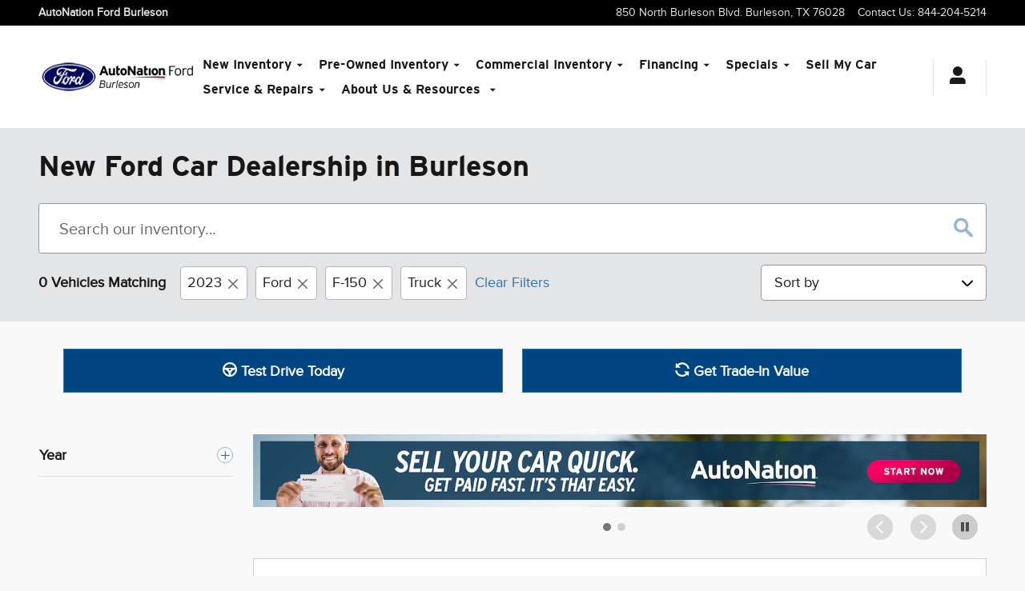

--- FILE ---
content_type: text/css;charset=utf-8
request_url: https://www.autonationfordburleson.com/customcss/custom.css?r=1763136404000&_renderer=desktop
body_size: 740
content:
/* Cam - Enthusiast Edge */
.content-hero.content1 .hero-content-background {height: 700px!important;}
.content-hero.content1 .hero-content-background:before {transform: scale(1.3)!important;}
.index .white-bg {padding-top: 30px;}
.map-static.ddc-content.ddc-box-1 {display:none;}
.hours-default.ddc-content.box.box-padding {border: 1px solid #ccc;}
.content-page-title h1 {margin-bottom: 10px;}
.hero-image-overlay-container.responsive-content .content-hero.content1 {height: 900px!important;}

.hero-image-overlay-container.responsive-content .content-hero .hero-content-container{margin-top: 15px !important;}
.hero-image-overlay-container.responsive-content .hero-image-overlay.content1{margin-top: -400px !important;}
body:not(.ddc-composer) .index-0018 .hero-image-overlay-container.responsive-content .hero-image-overlay .inventory-search-facet-browse {position: absolute; top: 315px; width: 100%;}

/* jacquelinewaugh | Left-Align and resize promo banner */
.promotions-banner .event-promotion .promo-description {text-align: left; font-size: 19px;}

.index body:not(.ddc-composer) .links-single-cta {margin-top: 40px;}
.index body:not(.ddc-composer) .links-single-cta {top: -60px;}

/* ddcering adjust font size of VDP disclaimer - new */
.an-mfg-incentive-disclaimer {font-size: 10px;}

/* dtannasaponjyan 03985626 */
.header-navigation .custom-espanol-header {display:none;}

/* ddcering adjust VDP contact forms */
.vdp .contact-form .widget-heading{font-size: 18px; text-align: center;}
.vlp .inventory-listing-default .facetmulti-form .ddc-box-1{border-left: none; border-right: none;}
.inventoryList>li{border: solid 1px #7f7f7f; padding: 10px 5px;}
.vdp .formPlaceholders label{display: none;}

/* Start 'vlp-used-price-label-final-price' (do not modify this line) */
/* Modified by jacquelinewaugh on 09/24/18 06:46 PM EDT */
.vlp .inventoryList .item.inv-type-used .pricing .final-price .label { text-decoration: none; font-weight: 600; font-size: 13px; color: #787777; }
/* End 'vlp-used-price-label-final-price' (do not modify this line) */

/* Start 'vlp-used-price-value-final-price' (do not modify this line) */
/* Modified by jacquelinewaugh on 09/24/18 06:46 PM EDT */
.vlp .inventoryList .item.inv-type-used .pricing .final-price .value { text-decoration: none; font-weight: bold; font-size: 20px; color: #000000; }
/* End 'vlp-used-price-value-final-price' (do not modify this line) */

/* Gasworks Media - Make homepage faceted search heading white */
[data-widget-name=ws-facet-browse] .sub-heading { color: #fff; }

/* Start 'srp-new-price-value-salePrice' (do not modify this line) */
/* Modified by susanhill1 on 05/15/25 04:11 PM EDT */
.srp .inv-type-new.pricing-detail .salePrice .price-value { text-decoration: none; font-size: 15.75px; color: #4e7a00; }
/* End 'srp-new-price-value-salePrice' (do not modify this line) */

/* Start 'vdp-new-price-value-salePrice' (do not modify this line) */
/* Modified by susanhill1 on 05/15/25 04:11 PM EDT */
.vdp .inv-type-new.pricing-detail .salePrice .price-value { text-decoration: none; font-size: 18px; color: #4e7a00; }
/* End 'vdp-new-price-value-salePrice' (do not modify this line) */

/* Gasworks - Custom styling for TRP link lists */
.trp-link-list { -webkit-column-count: 3; -moz-column-count: 3; column-count: 3; }
.trp-link-list li { -webkit-column-break-inside: avoid; -moz-column-break-inside: avoid; break-inside: avoid; }

--- FILE ---
content_type: application/x-javascript
request_url: https://www.autonationfordburleson.com/static/ws/tagging/bundle.6587.29dd70361e28feeb0eb4ed00ac235a20.js
body_size: 447
content:
"use strict";(globalThis.webpackChunkws_tagging=globalThis.webpackChunkws_tagging||[]).push([[6587],{6587:(e,t,n)=>{n.r(t),n.d(t,{project:()=>a,sending:()=>o});const a="cdl",o=e=>{var t,n;let{win:a,data:o,preview:l}=e;const r=[],s=[];l||a.coxAutoDataLayer.push(o);const c="coxAutoDataLayer";return r.push({clientEventName:(null==o||null===(t=o.event)||void 0===t?void 0:t.category)||"cdl_event",payload:o,sender:c}),s.push({clientEventName:(null==o||null===(n=o.event)||void 0===n?void 0:n.category)||"cdl_event",sender:c}),{reportsForEventViewer:r,reportsForNewRelic:s}}}}]);
//# sourceMappingURL=bundle.6587.29dd70361e28feeb0eb4ed00ac235a20.js.map

--- FILE ---
content_type: application/javascript
request_url: https://pageview.activengage.com/js/brands/autonation/site-theme.min.js?v=1.7.927
body_size: 78327
content:
/*!
 * ActivEngage - Pageview JS
 * Version: 1.7.927
 */
__ae([127],{0:function(e,a,n){e.exports=n(249).default,e.exports.default=e.exports},10:function(e,a,n){"use strict";var o=n(0),t=o.createVNode;e.exports=function(e){var a="ae-icon"+(e.type?" ae-icon-"+e.type:""),n=e.width||512,o=e.height||512,l=e.x||0,r=e.y||0,i=[l,r,n,o].join(" "),c=e.discardAriaLabel?null:e.imgTitle+(e.imgDesc?" "+e.imgDesc:"");return t(2,"span",a,t(128,"svg",null,e.children,{role:"img","aria-label":c,viewBox:i,xmlns:"http://www.w3.org/2000/svg"}))}},1070:function(e,a,n){a=e.exports=n(112)(!1),a.push([e.i,'@-webkit-keyframes ae-delivery-fade {\n  from {\n    -webkit-transform: scaleY(1);\n    -moz-transform: scaleY(1);\n    -ms-transform: scaleY(1);\n    -o-transform: scaleY(1);\n    transform: scaleY(1);\n    opacity: 1; }\n  to {\n    -webkit-transform: scaleY(0);\n    -moz-transform: scaleY(0);\n    -ms-transform: scaleY(0);\n    -o-transform: scaleY(0);\n    transform: scaleY(0);\n    opacity: 0;\n    height: 0px; } }\n\n@-moz-keyframes ae-delivery-fade {\n  from {\n    -webkit-transform: scaleY(1);\n    -moz-transform: scaleY(1);\n    -ms-transform: scaleY(1);\n    -o-transform: scaleY(1);\n    transform: scaleY(1);\n    opacity: 1; }\n  to {\n    -webkit-transform: scaleY(0);\n    -moz-transform: scaleY(0);\n    -ms-transform: scaleY(0);\n    -o-transform: scaleY(0);\n    transform: scaleY(0);\n    opacity: 0;\n    height: 0px; } }\n\n@-ms-keyframes ae-delivery-fade {\n  from {\n    -webkit-transform: scaleY(1);\n    -moz-transform: scaleY(1);\n    -ms-transform: scaleY(1);\n    -o-transform: scaleY(1);\n    transform: scaleY(1);\n    opacity: 1; }\n  to {\n    -webkit-transform: scaleY(0);\n    -moz-transform: scaleY(0);\n    -ms-transform: scaleY(0);\n    -o-transform: scaleY(0);\n    transform: scaleY(0);\n    opacity: 0;\n    height: 0px; } }\n\n@-o-keyframes ae-delivery-fade {\n  from {\n    -webkit-transform: scaleY(1);\n    -moz-transform: scaleY(1);\n    -ms-transform: scaleY(1);\n    -o-transform: scaleY(1);\n    transform: scaleY(1);\n    opacity: 1; }\n  to {\n    -webkit-transform: scaleY(0);\n    -moz-transform: scaleY(0);\n    -ms-transform: scaleY(0);\n    -o-transform: scaleY(0);\n    transform: scaleY(0);\n    opacity: 0;\n    height: 0px; } }\n\n@keyframes ae-delivery-fade {\n  from {\n    -webkit-transform: scaleY(1);\n    -moz-transform: scaleY(1);\n    -ms-transform: scaleY(1);\n    -o-transform: scaleY(1);\n    transform: scaleY(1);\n    opacity: 1; }\n  to {\n    -webkit-transform: scaleY(0);\n    -moz-transform: scaleY(0);\n    -ms-transform: scaleY(0);\n    -o-transform: scaleY(0);\n    transform: scaleY(0);\n    opacity: 0;\n    height: 0px; } }\n\n@-webkit-keyframes ae-delivery-expand {\n  from {\n    -webkit-transform: scaleX(0.5);\n    -moz-transform: scaleX(0.5);\n    -ms-transform: scaleX(0.5);\n    -o-transform: scaleX(0.5);\n    transform: scaleX(0.5);\n    opacity: 0; }\n  to {\n    -webkit-transform: scaleX(1);\n    -moz-transform: scaleX(1);\n    -ms-transform: scaleX(1);\n    -o-transform: scaleX(1);\n    transform: scaleX(1);\n    opacity: 1; } }\n\n@-moz-keyframes ae-delivery-expand {\n  from {\n    -webkit-transform: scaleX(0.5);\n    -moz-transform: scaleX(0.5);\n    -ms-transform: scaleX(0.5);\n    -o-transform: scaleX(0.5);\n    transform: scaleX(0.5);\n    opacity: 0; }\n  to {\n    -webkit-transform: scaleX(1);\n    -moz-transform: scaleX(1);\n    -ms-transform: scaleX(1);\n    -o-transform: scaleX(1);\n    transform: scaleX(1);\n    opacity: 1; } }\n\n@-ms-keyframes ae-delivery-expand {\n  from {\n    -webkit-transform: scaleX(0.5);\n    -moz-transform: scaleX(0.5);\n    -ms-transform: scaleX(0.5);\n    -o-transform: scaleX(0.5);\n    transform: scaleX(0.5);\n    opacity: 0; }\n  to {\n    -webkit-transform: scaleX(1);\n    -moz-transform: scaleX(1);\n    -ms-transform: scaleX(1);\n    -o-transform: scaleX(1);\n    transform: scaleX(1);\n    opacity: 1; } }\n\n@-o-keyframes ae-delivery-expand {\n  from {\n    -webkit-transform: scaleX(0.5);\n    -moz-transform: scaleX(0.5);\n    -ms-transform: scaleX(0.5);\n    -o-transform: scaleX(0.5);\n    transform: scaleX(0.5);\n    opacity: 0; }\n  to {\n    -webkit-transform: scaleX(1);\n    -moz-transform: scaleX(1);\n    -ms-transform: scaleX(1);\n    -o-transform: scaleX(1);\n    transform: scaleX(1);\n    opacity: 1; } }\n\n@keyframes ae-delivery-expand {\n  from {\n    -webkit-transform: scaleX(0.5);\n    -moz-transform: scaleX(0.5);\n    -ms-transform: scaleX(0.5);\n    -o-transform: scaleX(0.5);\n    transform: scaleX(0.5);\n    opacity: 0; }\n  to {\n    -webkit-transform: scaleX(1);\n    -moz-transform: scaleX(1);\n    -ms-transform: scaleX(1);\n    -o-transform: scaleX(1);\n    transform: scaleX(1);\n    opacity: 1; } }\n\n@-webkit-keyframes ae-incoming-msg-anim {\n  0% {\n    opacity: 1; }\n  25% {\n    opacity: 0.8; }\n  50% {\n    opacity: 0.6; }\n  75% {\n    opacity: 0.4; }\n  100% {\n    opacity: 0.2; } }\n\n@-moz-keyframes ae-incoming-msg-anim {\n  0% {\n    opacity: 1; }\n  25% {\n    opacity: 0.8; }\n  50% {\n    opacity: 0.6; }\n  75% {\n    opacity: 0.4; }\n  100% {\n    opacity: 0.2; } }\n\n@-ms-keyframes ae-incoming-msg-anim {\n  0% {\n    opacity: 1; }\n  25% {\n    opacity: 0.8; }\n  50% {\n    opacity: 0.6; }\n  75% {\n    opacity: 0.4; }\n  100% {\n    opacity: 0.2; } }\n\n@-o-keyframes ae-incoming-msg-anim {\n  0% {\n    opacity: 1; }\n  25% {\n    opacity: 0.8; }\n  50% {\n    opacity: 0.6; }\n  75% {\n    opacity: 0.4; }\n  100% {\n    opacity: 0.2; } }\n\n@keyframes ae-incoming-msg-anim {\n  0% {\n    opacity: 1; }\n  25% {\n    opacity: 0.8; }\n  50% {\n    opacity: 0.6; }\n  75% {\n    opacity: 0.4; }\n  100% {\n    opacity: 0.2; } }\n\n@-webkit-keyframes ae-scroll-flicker {\n  10% {\n    opacity: 0.8; }\n  10% {\n    opacity: 1; }\n  20% {\n    opacity: 0.8; }\n  30% {\n    opacity: 0.6; }\n  60% {\n    opacity: 0; } }\n\n@-moz-keyframes ae-scroll-flicker {\n  10% {\n    opacity: 0.8; }\n  10% {\n    opacity: 1; }\n  20% {\n    opacity: 0.8; }\n  30% {\n    opacity: 0.6; }\n  60% {\n    opacity: 0; } }\n\n@-ms-keyframes ae-scroll-flicker {\n  10% {\n    opacity: 0.8; }\n  10% {\n    opacity: 1; }\n  20% {\n    opacity: 0.8; }\n  30% {\n    opacity: 0.6; }\n  60% {\n    opacity: 0; } }\n\n@-o-keyframes ae-scroll-flicker {\n  10% {\n    opacity: 0.8; }\n  10% {\n    opacity: 1; }\n  20% {\n    opacity: 0.8; }\n  30% {\n    opacity: 0.6; }\n  60% {\n    opacity: 0; } }\n\n@keyframes ae-scroll-flicker {\n  10% {\n    opacity: 0.8; }\n  10% {\n    opacity: 1; }\n  20% {\n    opacity: 0.8; }\n  30% {\n    opacity: 0.6; }\n  60% {\n    opacity: 0; } }\n\n@-webkit-keyframes ae-spin {\n  0% {\n    -webkit-transform: rotate(  0deg);\n    -moz-transform: rotate(  0deg);\n    -ms-transform: rotate(  0deg);\n    -o-transform: rotate(  0deg);\n    transform: rotate(  0deg); }\n  50% {\n    -webkit-transform: rotate(180deg);\n    -moz-transform: rotate(180deg);\n    -ms-transform: rotate(180deg);\n    -o-transform: rotate(180deg);\n    transform: rotate(180deg); }\n  100% {\n    -webkit-transform: rotate(360deg);\n    -moz-transform: rotate(360deg);\n    -ms-transform: rotate(360deg);\n    -o-transform: rotate(360deg);\n    transform: rotate(360deg); } }\n\n@-moz-keyframes ae-spin {\n  0% {\n    -webkit-transform: rotate(  0deg);\n    -moz-transform: rotate(  0deg);\n    -ms-transform: rotate(  0deg);\n    -o-transform: rotate(  0deg);\n    transform: rotate(  0deg); }\n  50% {\n    -webkit-transform: rotate(180deg);\n    -moz-transform: rotate(180deg);\n    -ms-transform: rotate(180deg);\n    -o-transform: rotate(180deg);\n    transform: rotate(180deg); }\n  100% {\n    -webkit-transform: rotate(360deg);\n    -moz-transform: rotate(360deg);\n    -ms-transform: rotate(360deg);\n    -o-transform: rotate(360deg);\n    transform: rotate(360deg); } }\n\n@-ms-keyframes ae-spin {\n  0% {\n    -webkit-transform: rotate(  0deg);\n    -moz-transform: rotate(  0deg);\n    -ms-transform: rotate(  0deg);\n    -o-transform: rotate(  0deg);\n    transform: rotate(  0deg); }\n  50% {\n    -webkit-transform: rotate(180deg);\n    -moz-transform: rotate(180deg);\n    -ms-transform: rotate(180deg);\n    -o-transform: rotate(180deg);\n    transform: rotate(180deg); }\n  100% {\n    -webkit-transform: rotate(360deg);\n    -moz-transform: rotate(360deg);\n    -ms-transform: rotate(360deg);\n    -o-transform: rotate(360deg);\n    transform: rotate(360deg); } }\n\n@-o-keyframes ae-spin {\n  0% {\n    -webkit-transform: rotate(  0deg);\n    -moz-transform: rotate(  0deg);\n    -ms-transform: rotate(  0deg);\n    -o-transform: rotate(  0deg);\n    transform: rotate(  0deg); }\n  50% {\n    -webkit-transform: rotate(180deg);\n    -moz-transform: rotate(180deg);\n    -ms-transform: rotate(180deg);\n    -o-transform: rotate(180deg);\n    transform: rotate(180deg); }\n  100% {\n    -webkit-transform: rotate(360deg);\n    -moz-transform: rotate(360deg);\n    -ms-transform: rotate(360deg);\n    -o-transform: rotate(360deg);\n    transform: rotate(360deg); } }\n\n@keyframes ae-spin {\n  0% {\n    -webkit-transform: rotate(  0deg);\n    -moz-transform: rotate(  0deg);\n    -ms-transform: rotate(  0deg);\n    -o-transform: rotate(  0deg);\n    transform: rotate(  0deg); }\n  50% {\n    -webkit-transform: rotate(180deg);\n    -moz-transform: rotate(180deg);\n    -ms-transform: rotate(180deg);\n    -o-transform: rotate(180deg);\n    transform: rotate(180deg); }\n  100% {\n    -webkit-transform: rotate(360deg);\n    -moz-transform: rotate(360deg);\n    -ms-transform: rotate(360deg);\n    -o-transform: rotate(360deg);\n    transform: rotate(360deg); } }\n\n@-webkit-keyframes invite-end {\n  100% {\n    -webkit-transform: translate(0px,0px);\n    -moz-transform: translate(0px,0px);\n    -ms-transform: translate(0px,0px);\n    -o-transform: translate(0px,0px);\n    transform: translate(0px,0px); } }\n\n@-moz-keyframes invite-end {\n  100% {\n    -webkit-transform: translate(0px,0px);\n    -moz-transform: translate(0px,0px);\n    -ms-transform: translate(0px,0px);\n    -o-transform: translate(0px,0px);\n    transform: translate(0px,0px); } }\n\n@-ms-keyframes invite-end {\n  100% {\n    -webkit-transform: translate(0px,0px);\n    -moz-transform: translate(0px,0px);\n    -ms-transform: translate(0px,0px);\n    -o-transform: translate(0px,0px);\n    transform: translate(0px,0px); } }\n\n@-o-keyframes invite-end {\n  100% {\n    -webkit-transform: translate(0px,0px);\n    -moz-transform: translate(0px,0px);\n    -ms-transform: translate(0px,0px);\n    -o-transform: translate(0px,0px);\n    transform: translate(0px,0px); } }\n\n@keyframes invite-end {\n  100% {\n    -webkit-transform: translate(0px,0px);\n    -moz-transform: translate(0px,0px);\n    -ms-transform: translate(0px,0px);\n    -o-transform: translate(0px,0px);\n    transform: translate(0px,0px); } }\n\n@-webkit-keyframes invite-end-center-y {\n  100% {\n    -webkit-transform: translate(0px,-50%);\n    -moz-transform: translate(0px,-50%);\n    -ms-transform: translate(0px,-50%);\n    -o-transform: translate(0px,-50%);\n    transform: translate(0px,-50%); } }\n\n@-moz-keyframes invite-end-center-y {\n  100% {\n    -webkit-transform: translate(0px,-50%);\n    -moz-transform: translate(0px,-50%);\n    -ms-transform: translate(0px,-50%);\n    -o-transform: translate(0px,-50%);\n    transform: translate(0px,-50%); } }\n\n@-ms-keyframes invite-end-center-y {\n  100% {\n    -webkit-transform: translate(0px,-50%);\n    -moz-transform: translate(0px,-50%);\n    -ms-transform: translate(0px,-50%);\n    -o-transform: translate(0px,-50%);\n    transform: translate(0px,-50%); } }\n\n@-o-keyframes invite-end-center-y {\n  100% {\n    -webkit-transform: translate(0px,-50%);\n    -moz-transform: translate(0px,-50%);\n    -ms-transform: translate(0px,-50%);\n    -o-transform: translate(0px,-50%);\n    transform: translate(0px,-50%); } }\n\n@keyframes invite-end-center-y {\n  100% {\n    -webkit-transform: translate(0px,-50%);\n    -moz-transform: translate(0px,-50%);\n    -ms-transform: translate(0px,-50%);\n    -o-transform: translate(0px,-50%);\n    transform: translate(0px,-50%); } }\n\n@-webkit-keyframes invite-end-center-x {\n  100% {\n    -webkit-transform: translate(-50%, 0px);\n    -moz-transform: translate(-50%, 0px);\n    -ms-transform: translate(-50%, 0px);\n    -o-transform: translate(-50%, 0px);\n    transform: translate(-50%, 0px); } }\n\n@-moz-keyframes invite-end-center-x {\n  100% {\n    -webkit-transform: translate(-50%, 0px);\n    -moz-transform: translate(-50%, 0px);\n    -ms-transform: translate(-50%, 0px);\n    -o-transform: translate(-50%, 0px);\n    transform: translate(-50%, 0px); } }\n\n@-ms-keyframes invite-end-center-x {\n  100% {\n    -webkit-transform: translate(-50%, 0px);\n    -moz-transform: translate(-50%, 0px);\n    -ms-transform: translate(-50%, 0px);\n    -o-transform: translate(-50%, 0px);\n    transform: translate(-50%, 0px); } }\n\n@-o-keyframes invite-end-center-x {\n  100% {\n    -webkit-transform: translate(-50%, 0px);\n    -moz-transform: translate(-50%, 0px);\n    -ms-transform: translate(-50%, 0px);\n    -o-transform: translate(-50%, 0px);\n    transform: translate(-50%, 0px); } }\n\n@keyframes invite-end-center-x {\n  100% {\n    -webkit-transform: translate(-50%, 0px);\n    -moz-transform: translate(-50%, 0px);\n    -ms-transform: translate(-50%, 0px);\n    -o-transform: translate(-50%, 0px);\n    transform: translate(-50%, 0px); } }\n\n#ae-parent-container #ae-panel-expansion-container .ae-revolve-fluid-container .ae-revolve-header-container .ae-title, .ae-panel > header.ae-panel-header .ae-title, #ae-parent-container #ae-panel-expansion-container .ae-revolve-fluid-container .ae-revolve-header-container .ae-title > *, .ae-panel > header.ae-panel-header .ae-title > * {\n  overflow: hidden;\n  white-space: nowrap;\n  text-overflow: ellipsis; }\n\n.ae-btn,\na.ae-btn,\nbutton.ae-btn, .ae-tab-launcher .ae-row, .ae-balloon-launcher .ae-row, .ae-bubble-launcher .ae-row, .ae-rectangle-launcher .ae-row, .ae-question-launcher .ae-row, .ae-invite .ae-close-btn, .ae-invite .ae-col-model, .ae-activtarget .ae-close-btn,\n.ae-btn:active,\n.ae-tab-launcher .ae-row:active,\n.ae-balloon-launcher .ae-row:active,\n.ae-bubble-launcher .ae-row:active,\n.ae-rectangle-launcher .ae-row:active,\n.ae-question-launcher .ae-row:active,\n.ae-invite .ae-close-btn:active,\n.ae-invite .ae-col-model:active,\n.ae-activtarget .ae-close-btn:active,\n.ae-btn:focus,\n.ae-tab-launcher .ae-row:focus,\n.ae-balloon-launcher .ae-row:focus,\n.ae-bubble-launcher .ae-row:focus,\n.ae-rectangle-launcher .ae-row:focus,\n.ae-question-launcher .ae-row:focus,\n.ae-invite .ae-close-btn:focus,\n.ae-invite .ae-col-model:focus,\n.ae-activtarget .ae-close-btn:focus {\n  -webkit-touch-callout: none;\n  -webkit-user-select: none;\n  -khtml-user-select: none;\n  -moz-user-select: none;\n  -ms-user-select: none;\n  user-select: none; }\n\n.ae-balloon-launcher, .ae-bubble-launcher, .ae-rectangle-launcher, .ae-question-launcher, .ae-tab-launcher, .ae-invite, .ae-activtarget, .ae-panel {\n  color: #333333;\n  font-size: 12px;\n  line-height: 1.34em;\n  z-index: 1040;\n  font-family: Proxima Nova, Arial, sans-serif; }\n  .ae-pos-center-y.ae-balloon-launcher, .ae-pos-center-y.ae-bubble-launcher, .ae-pos-center-y.ae-rectangle-launcher, .ae-pos-center-y.ae-question-launcher, .ae-pos-center-y.ae-tab-launcher, .ae-pos-center-y.ae-invite, .ae-pos-center-y.ae-activtarget, .ae-pos-center-y.ae-panel {\n    -webkit-transform: translateY(-50%);\n    -moz-transform: translateY(-50%);\n    -ms-transform: translateY(-50%);\n    -o-transform: translateY(-50%);\n    transform: translateY(-50%);\n    top: 50%; }\n  .ae-pos-center-x.ae-balloon-launcher, .ae-pos-center-x.ae-bubble-launcher, .ae-pos-center-x.ae-rectangle-launcher, .ae-pos-center-x.ae-question-launcher, .ae-pos-center-x.ae-tab-launcher, .ae-pos-center-x.ae-invite, .ae-pos-center-x.ae-activtarget, .ae-pos-center-x.ae-panel {\n    -webkit-transform: translateX(-50%);\n    -moz-transform: translateX(-50%);\n    -ms-transform: translateX(-50%);\n    -o-transform: translateX(-50%);\n    transform: translateX(-50%);\n    left: 50%; }\n  .ae-pos-lower.ae-balloon-launcher, .ae-pos-lower.ae-bubble-launcher, .ae-pos-lower.ae-rectangle-launcher, .ae-pos-lower.ae-question-launcher, .ae-pos-lower.ae-tab-launcher, .ae-pos-lower.ae-invite, .ae-pos-lower.ae-activtarget, .ae-pos-lower.ae-panel {\n    -webkit-transform: translateY(-50%);\n    -moz-transform: translateY(-50%);\n    -ms-transform: translateY(-50%);\n    -o-transform: translateY(-50%);\n    transform: translateY(-50%);\n    bottom: 25%; }\n  .ae-pos-upper.ae-balloon-launcher, .ae-pos-upper.ae-bubble-launcher, .ae-pos-upper.ae-rectangle-launcher, .ae-pos-upper.ae-question-launcher, .ae-pos-upper.ae-tab-launcher, .ae-pos-upper.ae-invite, .ae-pos-upper.ae-activtarget, .ae-pos-upper.ae-panel {\n    -webkit-transform: translateY(-50%);\n    -moz-transform: translateY(-50%);\n    -ms-transform: translateY(-50%);\n    -o-transform: translateY(-50%);\n    transform: translateY(-50%);\n    bottom: 75%; }\n  .ae-pos-top.ae-balloon-launcher, .ae-pos-top.ae-bubble-launcher, .ae-pos-top.ae-rectangle-launcher, .ae-pos-top.ae-question-launcher, .ae-pos-top.ae-tab-launcher, .ae-pos-top.ae-invite, .ae-pos-top.ae-activtarget, .ae-pos-top.ae-panel {\n    top: 0; }\n  .ae-pos-bottom.ae-balloon-launcher, .ae-pos-bottom.ae-bubble-launcher, .ae-pos-bottom.ae-rectangle-launcher, .ae-pos-bottom.ae-question-launcher, .ae-pos-bottom.ae-tab-launcher, .ae-pos-bottom.ae-invite, .ae-pos-bottom.ae-activtarget, .ae-pos-bottom.ae-panel {\n    bottom: 0; }\n  .ae-pos-left.ae-balloon-launcher, .ae-pos-left.ae-bubble-launcher, .ae-pos-left.ae-rectangle-launcher, .ae-pos-left.ae-question-launcher, .ae-pos-left.ae-tab-launcher, .ae-pos-left.ae-invite, .ae-pos-left.ae-activtarget, .ae-pos-left.ae-panel {\n    left: 0; }\n  .ae-pos-right.ae-balloon-launcher, .ae-pos-right.ae-bubble-launcher, .ae-pos-right.ae-rectangle-launcher, .ae-pos-right.ae-question-launcher, .ae-pos-right.ae-tab-launcher, .ae-pos-right.ae-invite, .ae-pos-right.ae-activtarget, .ae-pos-right.ae-panel {\n    right: 0; }\n  .ae-rotate.ae-pos-left.ae-pos-top.ae-balloon-launcher, .ae-rotate.ae-pos-left.ae-pos-top.ae-bubble-launcher, .ae-rotate.ae-pos-left.ae-pos-top.ae-rectangle-launcher, .ae-rotate.ae-pos-left.ae-pos-top.ae-question-launcher, .ae-rotate.ae-pos-left.ae-pos-top.ae-tab-launcher, .ae-rotate.ae-pos-left.ae-pos-top.ae-invite, .ae-rotate.ae-pos-left.ae-pos-top.ae-activtarget, .ae-rotate.ae-pos-left.ae-pos-top.ae-panel {\n    -webkit-transform: rotate(90deg) translateY(-100%);\n    -moz-transform: rotate(90deg) translateY(-100%);\n    -ms-transform: rotate(90deg) translateY(-100%);\n    -o-transform: rotate(90deg) translateY(-100%);\n    transform: rotate(90deg) translateY(-100%);\n    -webkit-transform-origin: left top;\n    -moz-transform-origin: left top;\n    -ms-transform-origin: left top;\n    -o-transform-origin: left top;\n    transform-origin: left top; }\n  .ae-rotate.ae-pos-left.ae-pos-bottom.ae-balloon-launcher, .ae-rotate.ae-pos-left.ae-pos-bottom.ae-bubble-launcher, .ae-rotate.ae-pos-left.ae-pos-bottom.ae-rectangle-launcher, .ae-rotate.ae-pos-left.ae-pos-bottom.ae-question-launcher, .ae-rotate.ae-pos-left.ae-pos-bottom.ae-tab-launcher, .ae-rotate.ae-pos-left.ae-pos-bottom.ae-invite, .ae-rotate.ae-pos-left.ae-pos-bottom.ae-activtarget, .ae-rotate.ae-pos-left.ae-pos-bottom.ae-panel {\n    -webkit-transform: rotate(90deg) translateX(-100%);\n    -moz-transform: rotate(90deg) translateX(-100%);\n    -ms-transform: rotate(90deg) translateX(-100%);\n    -o-transform: rotate(90deg) translateX(-100%);\n    transform: rotate(90deg) translateX(-100%);\n    -webkit-transform-origin: left bottom;\n    -moz-transform-origin: left bottom;\n    -ms-transform-origin: left bottom;\n    -o-transform-origin: left bottom;\n    transform-origin: left bottom; }\n  .ae-rotate.ae-pos-left.ae-pos-center-y.ae-balloon-launcher, .ae-rotate.ae-pos-left.ae-pos-center-y.ae-bubble-launcher, .ae-rotate.ae-pos-left.ae-pos-center-y.ae-rectangle-launcher, .ae-rotate.ae-pos-left.ae-pos-center-y.ae-question-launcher, .ae-rotate.ae-pos-left.ae-pos-center-y.ae-tab-launcher, .ae-rotate.ae-pos-left.ae-pos-center-y.ae-invite, .ae-rotate.ae-pos-left.ae-pos-center-y.ae-activtarget, .ae-rotate.ae-pos-left.ae-pos-center-y.ae-panel {\n    -webkit-transform: translateY(-50%) rotate(90deg) translate(-50%, -50%);\n    -moz-transform: translateY(-50%) rotate(90deg) translate(-50%, -50%);\n    -ms-transform: translateY(-50%) rotate(90deg) translate(-50%, -50%);\n    -o-transform: translateY(-50%) rotate(90deg) translate(-50%, -50%);\n    transform: translateY(-50%) rotate(90deg) translate(-50%, -50%);\n    -webkit-transform-origin: left center;\n    -moz-transform-origin: left center;\n    -ms-transform-origin: left center;\n    -o-transform-origin: left center;\n    transform-origin: left center; }\n  .ae-rotate.ae-pos-right.ae-pos-top.ae-balloon-launcher, .ae-rotate.ae-pos-right.ae-pos-top.ae-bubble-launcher, .ae-rotate.ae-pos-right.ae-pos-top.ae-rectangle-launcher, .ae-rotate.ae-pos-right.ae-pos-top.ae-question-launcher, .ae-rotate.ae-pos-right.ae-pos-top.ae-tab-launcher, .ae-rotate.ae-pos-right.ae-pos-top.ae-invite, .ae-rotate.ae-pos-right.ae-pos-top.ae-activtarget, .ae-rotate.ae-pos-right.ae-pos-top.ae-panel {\n    -webkit-transform: rotate(-90deg) translateY(-100%);\n    -moz-transform: rotate(-90deg) translateY(-100%);\n    -ms-transform: rotate(-90deg) translateY(-100%);\n    -o-transform: rotate(-90deg) translateY(-100%);\n    transform: rotate(-90deg) translateY(-100%);\n    -webkit-transform-origin: right top;\n    -moz-transform-origin: right top;\n    -ms-transform-origin: right top;\n    -o-transform-origin: right top;\n    transform-origin: right top; }\n  .ae-rotate.ae-pos-right.ae-pos-bottom.ae-balloon-launcher, .ae-rotate.ae-pos-right.ae-pos-bottom.ae-bubble-launcher, .ae-rotate.ae-pos-right.ae-pos-bottom.ae-rectangle-launcher, .ae-rotate.ae-pos-right.ae-pos-bottom.ae-question-launcher, .ae-rotate.ae-pos-right.ae-pos-bottom.ae-tab-launcher, .ae-rotate.ae-pos-right.ae-pos-bottom.ae-invite, .ae-rotate.ae-pos-right.ae-pos-bottom.ae-activtarget, .ae-rotate.ae-pos-right.ae-pos-bottom.ae-panel {\n    -webkit-transform: rotate(-90deg) translateX(100%);\n    -moz-transform: rotate(-90deg) translateX(100%);\n    -ms-transform: rotate(-90deg) translateX(100%);\n    -o-transform: rotate(-90deg) translateX(100%);\n    transform: rotate(-90deg) translateX(100%);\n    -webkit-transform-origin: right bottom;\n    -moz-transform-origin: right bottom;\n    -ms-transform-origin: right bottom;\n    -o-transform-origin: right bottom;\n    transform-origin: right bottom; }\n  .ae-rotate.ae-pos-right.ae-pos-center-y.ae-balloon-launcher, .ae-rotate.ae-pos-right.ae-pos-center-y.ae-bubble-launcher, .ae-rotate.ae-pos-right.ae-pos-center-y.ae-rectangle-launcher, .ae-rotate.ae-pos-right.ae-pos-center-y.ae-question-launcher, .ae-rotate.ae-pos-right.ae-pos-center-y.ae-tab-launcher, .ae-rotate.ae-pos-right.ae-pos-center-y.ae-invite, .ae-rotate.ae-pos-right.ae-pos-center-y.ae-activtarget, .ae-rotate.ae-pos-right.ae-pos-center-y.ae-panel {\n    -webkit-transform: translateY(-50%) rotate(-90deg) translate(50%, -50%);\n    -moz-transform: translateY(-50%) rotate(-90deg) translate(50%, -50%);\n    -ms-transform: translateY(-50%) rotate(-90deg) translate(50%, -50%);\n    -o-transform: translateY(-50%) rotate(-90deg) translate(50%, -50%);\n    transform: translateY(-50%) rotate(-90deg) translate(50%, -50%);\n    -webkit-transform-origin: right center;\n    -moz-transform-origin: right center;\n    -ms-transform-origin: right center;\n    -o-transform-origin: right center;\n    transform-origin: right center; }\n\n.ae-balloon-launcher, .ae-bubble-launcher, .ae-rectangle-launcher, .ae-question-launcher, .ae-tab-launcher, .ae-invite, .ae-activtarget {\n  position: fixed; }\n  .ae-launcher-zoomHidden.ae-balloon-launcher, .ae-launcher-zoomHidden.ae-bubble-launcher, .ae-launcher-zoomHidden.ae-rectangle-launcher, .ae-launcher-zoomHidden.ae-question-launcher, .ae-launcher-zoomHidden.ae-tab-launcher, .ae-launcher-zoomHidden.ae-invite, .ae-launcher-zoomHidden.ae-activtarget {\n    display: none; }\n  .ae-launcher-zoomed.ae-expanded.ae-balloon-launcher .ae-bubble-launcher-content, .ae-launcher-zoomed.ae-expanded.ae-bubble-launcher .ae-bubble-launcher-content, .ae-launcher-zoomed.ae-expanded.ae-rectangle-launcher .ae-bubble-launcher-content, .ae-launcher-zoomed.ae-expanded.ae-question-launcher .ae-bubble-launcher-content, .ae-launcher-zoomed.ae-expanded.ae-tab-launcher .ae-bubble-launcher-content, .ae-launcher-zoomed.ae-expanded.ae-invite .ae-bubble-launcher-content, .ae-launcher-zoomed.ae-expanded.ae-activtarget .ae-bubble-launcher-content {\n    border-top-left-radius: 3px;\n    border-top-right-radius: 3px;\n    -webkit-top-left-radius: 3px;\n    -webkit-top-right-radius: 3px;\n    border-bottom-left-radius: 3px;\n    border-bottom-right-radius: 3px;\n    -webkit-bottom-left-radius: 3px;\n    -webkit-bottom-right-radius: 3px; }\n    .ae-launcher-zoomed.ae-expanded.ae-balloon-launcher .ae-bubble-launcher-content .ae-row:not(:last-child), .ae-launcher-zoomed.ae-expanded.ae-bubble-launcher .ae-bubble-launcher-content .ae-row:not(:last-child), .ae-launcher-zoomed.ae-expanded.ae-rectangle-launcher .ae-bubble-launcher-content .ae-row:not(:last-child), .ae-launcher-zoomed.ae-expanded.ae-question-launcher .ae-bubble-launcher-content .ae-row:not(:last-child), .ae-launcher-zoomed.ae-expanded.ae-tab-launcher .ae-bubble-launcher-content .ae-row:not(:last-child), .ae-launcher-zoomed.ae-expanded.ae-invite .ae-bubble-launcher-content .ae-row:not(:last-child), .ae-launcher-zoomed.ae-expanded.ae-activtarget .ae-bubble-launcher-content .ae-row:not(:last-child) {\n      border-top-left-radius: 5px;\n      border-top-right-radius: 5px;\n      -webkit-top-left-radius: 5px;\n      -webkit-top-right-radius: 5px; }\n    .ae-launcher-zoomed.ae-expanded.ae-balloon-launcher .ae-bubble-launcher-content .ae-row:last-child, .ae-launcher-zoomed.ae-expanded.ae-bubble-launcher .ae-bubble-launcher-content .ae-row:last-child, .ae-launcher-zoomed.ae-expanded.ae-rectangle-launcher .ae-bubble-launcher-content .ae-row:last-child, .ae-launcher-zoomed.ae-expanded.ae-question-launcher .ae-bubble-launcher-content .ae-row:last-child, .ae-launcher-zoomed.ae-expanded.ae-tab-launcher .ae-bubble-launcher-content .ae-row:last-child, .ae-launcher-zoomed.ae-expanded.ae-invite .ae-bubble-launcher-content .ae-row:last-child, .ae-launcher-zoomed.ae-expanded.ae-activtarget .ae-bubble-launcher-content .ae-row:last-child {\n      border-bottom-left-radius: 5px;\n      border-bottom-right-radius: 5px;\n      -webkit-bottom-left-radius: 5px;\n      -webkit-bottom-right-radius: 5px; }\n    .ae-launcher-zoomed.ae-expanded.ae-balloon-launcher .ae-bubble-launcher-content .ae-row, .ae-launcher-zoomed.ae-expanded.ae-bubble-launcher .ae-bubble-launcher-content .ae-row, .ae-launcher-zoomed.ae-expanded.ae-rectangle-launcher .ae-bubble-launcher-content .ae-row, .ae-launcher-zoomed.ae-expanded.ae-question-launcher .ae-bubble-launcher-content .ae-row, .ae-launcher-zoomed.ae-expanded.ae-tab-launcher .ae-bubble-launcher-content .ae-row, .ae-launcher-zoomed.ae-expanded.ae-invite .ae-bubble-launcher-content .ae-row, .ae-launcher-zoomed.ae-expanded.ae-activtarget .ae-bubble-launcher-content .ae-row {\n      padding: 5px;\n      width: auto;\n      height: auto;\n      font-size: .4em;\n      max-width: 113px; }\n      .ae-launcher-zoomed.ae-expanded.ae-balloon-launcher .ae-bubble-launcher-content .ae-row .ae-col-icon, .ae-launcher-zoomed.ae-expanded.ae-bubble-launcher .ae-bubble-launcher-content .ae-row .ae-col-icon, .ae-launcher-zoomed.ae-expanded.ae-rectangle-launcher .ae-bubble-launcher-content .ae-row .ae-col-icon, .ae-launcher-zoomed.ae-expanded.ae-question-launcher .ae-bubble-launcher-content .ae-row .ae-col-icon, .ae-launcher-zoomed.ae-expanded.ae-tab-launcher .ae-bubble-launcher-content .ae-row .ae-col-icon, .ae-launcher-zoomed.ae-expanded.ae-invite .ae-bubble-launcher-content .ae-row .ae-col-icon, .ae-launcher-zoomed.ae-expanded.ae-activtarget .ae-bubble-launcher-content .ae-row .ae-col-icon {\n        width: 20px;\n        height: 20px;\n        padding-right: 5px; }\n        .ae-launcher-zoomed.ae-expanded.ae-balloon-launcher .ae-bubble-launcher-content .ae-row .ae-col-icon .ae-icon-chat, .ae-launcher-zoomed.ae-expanded.ae-bubble-launcher .ae-bubble-launcher-content .ae-row .ae-col-icon .ae-icon-chat, .ae-launcher-zoomed.ae-expanded.ae-rectangle-launcher .ae-bubble-launcher-content .ae-row .ae-col-icon .ae-icon-chat, .ae-launcher-zoomed.ae-expanded.ae-question-launcher .ae-bubble-launcher-content .ae-row .ae-col-icon .ae-icon-chat, .ae-launcher-zoomed.ae-expanded.ae-tab-launcher .ae-bubble-launcher-content .ae-row .ae-col-icon .ae-icon-chat, .ae-launcher-zoomed.ae-expanded.ae-invite .ae-bubble-launcher-content .ae-row .ae-col-icon .ae-icon-chat, .ae-launcher-zoomed.ae-expanded.ae-activtarget .ae-bubble-launcher-content .ae-row .ae-col-icon .ae-icon-chat {\n          width: 80%;\n          height: 80%; }\n        .ae-launcher-zoomed.ae-expanded.ae-balloon-launcher .ae-bubble-launcher-content .ae-row .ae-col-icon .ae-icon-phone, .ae-launcher-zoomed.ae-expanded.ae-bubble-launcher .ae-bubble-launcher-content .ae-row .ae-col-icon .ae-icon-phone, .ae-launcher-zoomed.ae-expanded.ae-rectangle-launcher .ae-bubble-launcher-content .ae-row .ae-col-icon .ae-icon-phone, .ae-launcher-zoomed.ae-expanded.ae-question-launcher .ae-bubble-launcher-content .ae-row .ae-col-icon .ae-icon-phone, .ae-launcher-zoomed.ae-expanded.ae-tab-launcher .ae-bubble-launcher-content .ae-row .ae-col-icon .ae-icon-phone, .ae-launcher-zoomed.ae-expanded.ae-invite .ae-bubble-launcher-content .ae-row .ae-col-icon .ae-icon-phone, .ae-launcher-zoomed.ae-expanded.ae-activtarget .ae-bubble-launcher-content .ae-row .ae-col-icon .ae-icon-phone {\n          width: 80%;\n          height: 80%; }\n        .ae-launcher-zoomed.ae-expanded.ae-balloon-launcher .ae-bubble-launcher-content .ae-row .ae-col-icon .ae-icon-sms, .ae-launcher-zoomed.ae-expanded.ae-bubble-launcher .ae-bubble-launcher-content .ae-row .ae-col-icon .ae-icon-sms, .ae-launcher-zoomed.ae-expanded.ae-rectangle-launcher .ae-bubble-launcher-content .ae-row .ae-col-icon .ae-icon-sms, .ae-launcher-zoomed.ae-expanded.ae-question-launcher .ae-bubble-launcher-content .ae-row .ae-col-icon .ae-icon-sms, .ae-launcher-zoomed.ae-expanded.ae-tab-launcher .ae-bubble-launcher-content .ae-row .ae-col-icon .ae-icon-sms, .ae-launcher-zoomed.ae-expanded.ae-invite .ae-bubble-launcher-content .ae-row .ae-col-icon .ae-icon-sms, .ae-launcher-zoomed.ae-expanded.ae-activtarget .ae-bubble-launcher-content .ae-row .ae-col-icon .ae-icon-sms {\n          width: 80%;\n          height: 80%; }\n      .ae-launcher-zoomed.ae-expanded.ae-balloon-launcher .ae-bubble-launcher-content .ae-row .iconText, .ae-launcher-zoomed.ae-expanded.ae-bubble-launcher .ae-bubble-launcher-content .ae-row .iconText, .ae-launcher-zoomed.ae-expanded.ae-rectangle-launcher .ae-bubble-launcher-content .ae-row .iconText, .ae-launcher-zoomed.ae-expanded.ae-question-launcher .ae-bubble-launcher-content .ae-row .iconText, .ae-launcher-zoomed.ae-expanded.ae-tab-launcher .ae-bubble-launcher-content .ae-row .iconText, .ae-launcher-zoomed.ae-expanded.ae-invite .ae-bubble-launcher-content .ae-row .iconText, .ae-launcher-zoomed.ae-expanded.ae-activtarget .ae-bubble-launcher-content .ae-row .iconText {\n        top: 0; }\n  .ae-launcher-zoomed.ae-collapsed.ae-balloon-launcher .ae-bubble-launcher-content, .ae-launcher-zoomed.ae-collapsed.ae-bubble-launcher .ae-bubble-launcher-content, .ae-launcher-zoomed.ae-collapsed.ae-rectangle-launcher .ae-bubble-launcher-content, .ae-launcher-zoomed.ae-collapsed.ae-question-launcher .ae-bubble-launcher-content, .ae-launcher-zoomed.ae-collapsed.ae-tab-launcher .ae-bubble-launcher-content, .ae-launcher-zoomed.ae-collapsed.ae-invite .ae-bubble-launcher-content, .ae-launcher-zoomed.ae-collapsed.ae-activtarget .ae-bubble-launcher-content {\n    border-radius: 17px;\n    -webkit-border-radius: 17px; }\n    .ae-launcher-zoomed.ae-collapsed.ae-balloon-launcher .ae-bubble-launcher-content .ae-row:not(:last-child), .ae-launcher-zoomed.ae-collapsed.ae-bubble-launcher .ae-bubble-launcher-content .ae-row:not(:last-child), .ae-launcher-zoomed.ae-collapsed.ae-rectangle-launcher .ae-bubble-launcher-content .ae-row:not(:last-child), .ae-launcher-zoomed.ae-collapsed.ae-question-launcher .ae-bubble-launcher-content .ae-row:not(:last-child), .ae-launcher-zoomed.ae-collapsed.ae-tab-launcher .ae-bubble-launcher-content .ae-row:not(:last-child), .ae-launcher-zoomed.ae-collapsed.ae-invite .ae-bubble-launcher-content .ae-row:not(:last-child), .ae-launcher-zoomed.ae-collapsed.ae-activtarget .ae-bubble-launcher-content .ae-row:not(:last-child) {\n      padding: 0px;\n      height: 0px;\n      width: 0px; }\n    .ae-launcher-zoomed.ae-collapsed.ae-balloon-launcher .ae-bubble-launcher-content .ae-row:last-child, .ae-launcher-zoomed.ae-collapsed.ae-bubble-launcher .ae-bubble-launcher-content .ae-row:last-child, .ae-launcher-zoomed.ae-collapsed.ae-rectangle-launcher .ae-bubble-launcher-content .ae-row:last-child, .ae-launcher-zoomed.ae-collapsed.ae-question-launcher .ae-bubble-launcher-content .ae-row:last-child, .ae-launcher-zoomed.ae-collapsed.ae-tab-launcher .ae-bubble-launcher-content .ae-row:last-child, .ae-launcher-zoomed.ae-collapsed.ae-invite .ae-bubble-launcher-content .ae-row:last-child, .ae-launcher-zoomed.ae-collapsed.ae-activtarget .ae-bubble-launcher-content .ae-row:last-child {\n      padding: 7px;\n      width: auto;\n      height: auto; }\n      .ae-launcher-zoomed.ae-collapsed.ae-balloon-launcher .ae-bubble-launcher-content .ae-row:last-child .ae-col-icon, .ae-launcher-zoomed.ae-collapsed.ae-bubble-launcher .ae-bubble-launcher-content .ae-row:last-child .ae-col-icon, .ae-launcher-zoomed.ae-collapsed.ae-rectangle-launcher .ae-bubble-launcher-content .ae-row:last-child .ae-col-icon, .ae-launcher-zoomed.ae-collapsed.ae-question-launcher .ae-bubble-launcher-content .ae-row:last-child .ae-col-icon, .ae-launcher-zoomed.ae-collapsed.ae-tab-launcher .ae-bubble-launcher-content .ae-row:last-child .ae-col-icon, .ae-launcher-zoomed.ae-collapsed.ae-invite .ae-bubble-launcher-content .ae-row:last-child .ae-col-icon, .ae-launcher-zoomed.ae-collapsed.ae-activtarget .ae-bubble-launcher-content .ae-row:last-child .ae-col-icon {\n        width: 20px;\n        height: 20px; }\n    .ae-launcher-zoomed.ae-collapsed.ae-balloon-launcher .ae-bubble-launcher-content .ae-row, .ae-launcher-zoomed.ae-collapsed.ae-bubble-launcher .ae-bubble-launcher-content .ae-row, .ae-launcher-zoomed.ae-collapsed.ae-rectangle-launcher .ae-bubble-launcher-content .ae-row, .ae-launcher-zoomed.ae-collapsed.ae-question-launcher .ae-bubble-launcher-content .ae-row, .ae-launcher-zoomed.ae-collapsed.ae-tab-launcher .ae-bubble-launcher-content .ae-row, .ae-launcher-zoomed.ae-collapsed.ae-invite .ae-bubble-launcher-content .ae-row, .ae-launcher-zoomed.ae-collapsed.ae-activtarget .ae-bubble-launcher-content .ae-row {\n      font-size: .3em; }\n      .ae-launcher-zoomed.ae-collapsed.ae-balloon-launcher .ae-bubble-launcher-content .ae-row .ae-col-icon .ae-icon-chat, .ae-launcher-zoomed.ae-collapsed.ae-bubble-launcher .ae-bubble-launcher-content .ae-row .ae-col-icon .ae-icon-chat, .ae-launcher-zoomed.ae-collapsed.ae-rectangle-launcher .ae-bubble-launcher-content .ae-row .ae-col-icon .ae-icon-chat, .ae-launcher-zoomed.ae-collapsed.ae-question-launcher .ae-bubble-launcher-content .ae-row .ae-col-icon .ae-icon-chat, .ae-launcher-zoomed.ae-collapsed.ae-tab-launcher .ae-bubble-launcher-content .ae-row .ae-col-icon .ae-icon-chat, .ae-launcher-zoomed.ae-collapsed.ae-invite .ae-bubble-launcher-content .ae-row .ae-col-icon .ae-icon-chat, .ae-launcher-zoomed.ae-collapsed.ae-activtarget .ae-bubble-launcher-content .ae-row .ae-col-icon .ae-icon-chat {\n        height: 20px;\n        width: 20px; }\n      .ae-launcher-zoomed.ae-collapsed.ae-balloon-launcher .ae-bubble-launcher-content .ae-row .iconText, .ae-launcher-zoomed.ae-collapsed.ae-bubble-launcher .ae-bubble-launcher-content .ae-row .iconText, .ae-launcher-zoomed.ae-collapsed.ae-rectangle-launcher .ae-bubble-launcher-content .ae-row .iconText, .ae-launcher-zoomed.ae-collapsed.ae-question-launcher .ae-bubble-launcher-content .ae-row .iconText, .ae-launcher-zoomed.ae-collapsed.ae-tab-launcher .ae-bubble-launcher-content .ae-row .iconText, .ae-launcher-zoomed.ae-collapsed.ae-invite .ae-bubble-launcher-content .ae-row .iconText, .ae-launcher-zoomed.ae-collapsed.ae-activtarget .ae-bubble-launcher-content .ae-row .iconText {\n        top: 0; }\n      .ae-launcher-zoomed.ae-collapsed.ae-balloon-launcher .ae-bubble-launcher-content .ae-row .bubbleText, .ae-launcher-zoomed.ae-collapsed.ae-bubble-launcher .ae-bubble-launcher-content .ae-row .bubbleText, .ae-launcher-zoomed.ae-collapsed.ae-rectangle-launcher .ae-bubble-launcher-content .ae-row .bubbleText, .ae-launcher-zoomed.ae-collapsed.ae-question-launcher .ae-bubble-launcher-content .ae-row .bubbleText, .ae-launcher-zoomed.ae-collapsed.ae-tab-launcher .ae-bubble-launcher-content .ae-row .bubbleText, .ae-launcher-zoomed.ae-collapsed.ae-invite .ae-bubble-launcher-content .ae-row .bubbleText, .ae-launcher-zoomed.ae-collapsed.ae-activtarget .ae-bubble-launcher-content .ae-row .bubbleText {\n        display: none; }\n  .ae-launcher-zoomed.ae-expanded.ae-balloon-launcher .ae-balloon-launcher-content, .ae-launcher-zoomed.ae-expanded.ae-bubble-launcher .ae-balloon-launcher-content, .ae-launcher-zoomed.ae-expanded.ae-rectangle-launcher .ae-balloon-launcher-content, .ae-launcher-zoomed.ae-expanded.ae-question-launcher .ae-balloon-launcher-content, .ae-launcher-zoomed.ae-expanded.ae-tab-launcher .ae-balloon-launcher-content, .ae-launcher-zoomed.ae-expanded.ae-invite .ae-balloon-launcher-content, .ae-launcher-zoomed.ae-expanded.ae-activtarget .ae-balloon-launcher-content {\n    border-top-left-radius: 3px;\n    border-top-right-radius: 3px;\n    -webkit-top-left-radius: 3px;\n    -webkit-top-right-radius: 3px;\n    border-bottom-left-radius: 3px;\n    border-bottom-right-radius: 3px;\n    -webkit-bottom-left-radius: 3px;\n    -webkit-bottom-right-radius: 3px; }\n    .ae-launcher-zoomed.ae-expanded.ae-balloon-launcher .ae-balloon-launcher-content .ae-row:not(:last-child), .ae-launcher-zoomed.ae-expanded.ae-bubble-launcher .ae-balloon-launcher-content .ae-row:not(:last-child), .ae-launcher-zoomed.ae-expanded.ae-rectangle-launcher .ae-balloon-launcher-content .ae-row:not(:last-child), .ae-launcher-zoomed.ae-expanded.ae-question-launcher .ae-balloon-launcher-content .ae-row:not(:last-child), .ae-launcher-zoomed.ae-expanded.ae-tab-launcher .ae-balloon-launcher-content .ae-row:not(:last-child), .ae-launcher-zoomed.ae-expanded.ae-invite .ae-balloon-launcher-content .ae-row:not(:last-child), .ae-launcher-zoomed.ae-expanded.ae-activtarget .ae-balloon-launcher-content .ae-row:not(:last-child) {\n      border-top-left-radius: 5px;\n      border-top-right-radius: 5px;\n      -webkit-top-left-radius: 5px;\n      -webkit-top-right-radius: 5px; }\n    .ae-launcher-zoomed.ae-expanded.ae-balloon-launcher .ae-balloon-launcher-content .ae-row:last-child, .ae-launcher-zoomed.ae-expanded.ae-bubble-launcher .ae-balloon-launcher-content .ae-row:last-child, .ae-launcher-zoomed.ae-expanded.ae-rectangle-launcher .ae-balloon-launcher-content .ae-row:last-child, .ae-launcher-zoomed.ae-expanded.ae-question-launcher .ae-balloon-launcher-content .ae-row:last-child, .ae-launcher-zoomed.ae-expanded.ae-tab-launcher .ae-balloon-launcher-content .ae-row:last-child, .ae-launcher-zoomed.ae-expanded.ae-invite .ae-balloon-launcher-content .ae-row:last-child, .ae-launcher-zoomed.ae-expanded.ae-activtarget .ae-balloon-launcher-content .ae-row:last-child {\n      border-bottom-left-radius: 5px;\n      border-bottom-right-radius: 5px;\n      -webkit-bottom-left-radius: 5px;\n      -webkit-bottom-right-radius: 5px; }\n    .ae-launcher-zoomed.ae-expanded.ae-balloon-launcher .ae-balloon-launcher-content .ae-row, .ae-launcher-zoomed.ae-expanded.ae-bubble-launcher .ae-balloon-launcher-content .ae-row, .ae-launcher-zoomed.ae-expanded.ae-rectangle-launcher .ae-balloon-launcher-content .ae-row, .ae-launcher-zoomed.ae-expanded.ae-question-launcher .ae-balloon-launcher-content .ae-row, .ae-launcher-zoomed.ae-expanded.ae-tab-launcher .ae-balloon-launcher-content .ae-row, .ae-launcher-zoomed.ae-expanded.ae-invite .ae-balloon-launcher-content .ae-row, .ae-launcher-zoomed.ae-expanded.ae-activtarget .ae-balloon-launcher-content .ae-row {\n      padding: 5px;\n      width: auto;\n      height: auto;\n      font-size: .4em;\n      max-width: 113px; }\n      .ae-launcher-zoomed.ae-expanded.ae-balloon-launcher .ae-balloon-launcher-content .ae-row .ae-col-icon, .ae-launcher-zoomed.ae-expanded.ae-bubble-launcher .ae-balloon-launcher-content .ae-row .ae-col-icon, .ae-launcher-zoomed.ae-expanded.ae-rectangle-launcher .ae-balloon-launcher-content .ae-row .ae-col-icon, .ae-launcher-zoomed.ae-expanded.ae-question-launcher .ae-balloon-launcher-content .ae-row .ae-col-icon, .ae-launcher-zoomed.ae-expanded.ae-tab-launcher .ae-balloon-launcher-content .ae-row .ae-col-icon, .ae-launcher-zoomed.ae-expanded.ae-invite .ae-balloon-launcher-content .ae-row .ae-col-icon, .ae-launcher-zoomed.ae-expanded.ae-activtarget .ae-balloon-launcher-content .ae-row .ae-col-icon {\n        width: 20px;\n        height: 20px; }\n  .ae-launcher-zoomed.ae-collapsed.ae-pos-left.ae-balloon-launcher .ae-balloon-content .ae-balloon-close, .ae-launcher-zoomed.ae-collapsed.ae-pos-left.ae-bubble-launcher .ae-balloon-content .ae-balloon-close, .ae-launcher-zoomed.ae-collapsed.ae-pos-left.ae-rectangle-launcher .ae-balloon-content .ae-balloon-close, .ae-launcher-zoomed.ae-collapsed.ae-pos-left.ae-question-launcher .ae-balloon-content .ae-balloon-close, .ae-launcher-zoomed.ae-collapsed.ae-pos-left.ae-tab-launcher .ae-balloon-content .ae-balloon-close, .ae-launcher-zoomed.ae-collapsed.ae-pos-left.ae-invite .ae-balloon-content .ae-balloon-close, .ae-launcher-zoomed.ae-collapsed.ae-pos-left.ae-activtarget .ae-balloon-content .ae-balloon-close {\n    right: -187%;\n    bottom: 260%; }\n  .ae-launcher-zoomed.ae-collapsed.ae-pos-left.ae-balloon-launcher .ae-balloon-content .ae-balloon, .ae-launcher-zoomed.ae-collapsed.ae-pos-left.ae-bubble-launcher .ae-balloon-content .ae-balloon, .ae-launcher-zoomed.ae-collapsed.ae-pos-left.ae-rectangle-launcher .ae-balloon-content .ae-balloon, .ae-launcher-zoomed.ae-collapsed.ae-pos-left.ae-question-launcher .ae-balloon-content .ae-balloon, .ae-launcher-zoomed.ae-collapsed.ae-pos-left.ae-tab-launcher .ae-balloon-content .ae-balloon, .ae-launcher-zoomed.ae-collapsed.ae-pos-left.ae-invite .ae-balloon-content .ae-balloon, .ae-launcher-zoomed.ae-collapsed.ae-pos-left.ae-activtarget .ae-balloon-content .ae-balloon {\n    line-height: 1em;\n    right: -253%;\n    width: 150px;\n    bottom: 50%;\n    padding: 8px 8px 13px 8px; }\n    .ae-launcher-zoomed.ae-collapsed.ae-pos-left.ae-balloon-launcher .ae-balloon-content .ae-balloon span, .ae-launcher-zoomed.ae-collapsed.ae-pos-left.ae-bubble-launcher .ae-balloon-content .ae-balloon span, .ae-launcher-zoomed.ae-collapsed.ae-pos-left.ae-rectangle-launcher .ae-balloon-content .ae-balloon span, .ae-launcher-zoomed.ae-collapsed.ae-pos-left.ae-question-launcher .ae-balloon-content .ae-balloon span, .ae-launcher-zoomed.ae-collapsed.ae-pos-left.ae-tab-launcher .ae-balloon-content .ae-balloon span, .ae-launcher-zoomed.ae-collapsed.ae-pos-left.ae-invite .ae-balloon-content .ae-balloon span, .ae-launcher-zoomed.ae-collapsed.ae-pos-left.ae-activtarget .ae-balloon-content .ae-balloon span {\n      margin-bottom: 5px;\n      padding-top: 7px;\n      line-height: .8em;\n      font-size: .7em; }\n    .ae-launcher-zoomed.ae-collapsed.ae-pos-left.ae-balloon-launcher .ae-balloon-content .ae-balloon .ae-col-model, .ae-launcher-zoomed.ae-collapsed.ae-pos-left.ae-bubble-launcher .ae-balloon-content .ae-balloon .ae-col-model, .ae-launcher-zoomed.ae-collapsed.ae-pos-left.ae-rectangle-launcher .ae-balloon-content .ae-balloon .ae-col-model, .ae-launcher-zoomed.ae-collapsed.ae-pos-left.ae-question-launcher .ae-balloon-content .ae-balloon .ae-col-model, .ae-launcher-zoomed.ae-collapsed.ae-pos-left.ae-tab-launcher .ae-balloon-content .ae-balloon .ae-col-model, .ae-launcher-zoomed.ae-collapsed.ae-pos-left.ae-invite .ae-balloon-content .ae-balloon .ae-col-model, .ae-launcher-zoomed.ae-collapsed.ae-pos-left.ae-activtarget .ae-balloon-content .ae-balloon .ae-col-model {\n      height: 35px;\n      margin: 4px 5px 5px 5px; }\n      .ae-launcher-zoomed.ae-collapsed.ae-pos-left.ae-balloon-launcher .ae-balloon-content .ae-balloon .ae-col-model .ae-baloon-headline, .ae-launcher-zoomed.ae-collapsed.ae-pos-left.ae-bubble-launcher .ae-balloon-content .ae-balloon .ae-col-model .ae-baloon-headline, .ae-launcher-zoomed.ae-collapsed.ae-pos-left.ae-rectangle-launcher .ae-balloon-content .ae-balloon .ae-col-model .ae-baloon-headline, .ae-launcher-zoomed.ae-collapsed.ae-pos-left.ae-question-launcher .ae-balloon-content .ae-balloon .ae-col-model .ae-baloon-headline, .ae-launcher-zoomed.ae-collapsed.ae-pos-left.ae-tab-launcher .ae-balloon-content .ae-balloon .ae-col-model .ae-baloon-headline, .ae-launcher-zoomed.ae-collapsed.ae-pos-left.ae-invite .ae-balloon-content .ae-balloon .ae-col-model .ae-baloon-headline, .ae-launcher-zoomed.ae-collapsed.ae-pos-left.ae-activtarget .ae-balloon-content .ae-balloon .ae-col-model .ae-baloon-headline {\n        padding-top: 12px;\n        font-size: .9em; }\n      .ae-launcher-zoomed.ae-collapsed.ae-pos-left.ae-balloon-launcher .ae-balloon-content .ae-balloon .ae-col-model .ae-balloon-body, .ae-launcher-zoomed.ae-collapsed.ae-pos-left.ae-bubble-launcher .ae-balloon-content .ae-balloon .ae-col-model .ae-balloon-body, .ae-launcher-zoomed.ae-collapsed.ae-pos-left.ae-rectangle-launcher .ae-balloon-content .ae-balloon .ae-col-model .ae-balloon-body, .ae-launcher-zoomed.ae-collapsed.ae-pos-left.ae-question-launcher .ae-balloon-content .ae-balloon .ae-col-model .ae-balloon-body, .ae-launcher-zoomed.ae-collapsed.ae-pos-left.ae-tab-launcher .ae-balloon-content .ae-balloon .ae-col-model .ae-balloon-body, .ae-launcher-zoomed.ae-collapsed.ae-pos-left.ae-invite .ae-balloon-content .ae-balloon .ae-col-model .ae-balloon-body, .ae-launcher-zoomed.ae-collapsed.ae-pos-left.ae-activtarget .ae-balloon-content .ae-balloon .ae-col-model .ae-balloon-body {\n        padding-top: 0px;\n        font-size: .6em; }\n      .ae-launcher-zoomed.ae-collapsed.ae-pos-left.ae-balloon-launcher .ae-balloon-content .ae-balloon .ae-col-model img, .ae-launcher-zoomed.ae-collapsed.ae-pos-left.ae-bubble-launcher .ae-balloon-content .ae-balloon .ae-col-model img, .ae-launcher-zoomed.ae-collapsed.ae-pos-left.ae-rectangle-launcher .ae-balloon-content .ae-balloon .ae-col-model img, .ae-launcher-zoomed.ae-collapsed.ae-pos-left.ae-question-launcher .ae-balloon-content .ae-balloon .ae-col-model img, .ae-launcher-zoomed.ae-collapsed.ae-pos-left.ae-tab-launcher .ae-balloon-content .ae-balloon .ae-col-model img, .ae-launcher-zoomed.ae-collapsed.ae-pos-left.ae-invite .ae-balloon-content .ae-balloon .ae-col-model img, .ae-launcher-zoomed.ae-collapsed.ae-pos-left.ae-activtarget .ae-balloon-content .ae-balloon .ae-col-model img {\n        width: 35px; }\n  .ae-launcher-zoomed.ae-collapsed.ae-pos-right.ae-balloon-launcher .ae-balloon-content .ae-balloon-close, .ae-launcher-zoomed.ae-collapsed.ae-pos-right.ae-bubble-launcher .ae-balloon-content .ae-balloon-close, .ae-launcher-zoomed.ae-collapsed.ae-pos-right.ae-rectangle-launcher .ae-balloon-content .ae-balloon-close, .ae-launcher-zoomed.ae-collapsed.ae-pos-right.ae-question-launcher .ae-balloon-content .ae-balloon-close, .ae-launcher-zoomed.ae-collapsed.ae-pos-right.ae-tab-launcher .ae-balloon-content .ae-balloon-close, .ae-launcher-zoomed.ae-collapsed.ae-pos-right.ae-invite .ae-balloon-content .ae-balloon-close, .ae-launcher-zoomed.ae-collapsed.ae-pos-right.ae-activtarget .ae-balloon-content .ae-balloon-close {\n    bottom: 260%;\n    right: 7%; }\n  .ae-launcher-zoomed.ae-collapsed.ae-pos-right.ae-balloon-launcher .ae-balloon-content .ae-balloon, .ae-launcher-zoomed.ae-collapsed.ae-pos-right.ae-bubble-launcher .ae-balloon-content .ae-balloon, .ae-launcher-zoomed.ae-collapsed.ae-pos-right.ae-rectangle-launcher .ae-balloon-content .ae-balloon, .ae-launcher-zoomed.ae-collapsed.ae-pos-right.ae-question-launcher .ae-balloon-content .ae-balloon, .ae-launcher-zoomed.ae-collapsed.ae-pos-right.ae-tab-launcher .ae-balloon-content .ae-balloon, .ae-launcher-zoomed.ae-collapsed.ae-pos-right.ae-invite .ae-balloon-content .ae-balloon, .ae-launcher-zoomed.ae-collapsed.ae-pos-right.ae-activtarget .ae-balloon-content .ae-balloon {\n    line-height: 1em;\n    right: -60%;\n    width: 150px;\n    bottom: 50%;\n    padding: 8px 8px 13px 8px; }\n    .ae-launcher-zoomed.ae-collapsed.ae-pos-right.ae-balloon-launcher .ae-balloon-content .ae-balloon:after, .ae-launcher-zoomed.ae-collapsed.ae-pos-right.ae-bubble-launcher .ae-balloon-content .ae-balloon:after, .ae-launcher-zoomed.ae-collapsed.ae-pos-right.ae-rectangle-launcher .ae-balloon-content .ae-balloon:after, .ae-launcher-zoomed.ae-collapsed.ae-pos-right.ae-question-launcher .ae-balloon-content .ae-balloon:after, .ae-launcher-zoomed.ae-collapsed.ae-pos-right.ae-tab-launcher .ae-balloon-content .ae-balloon:after, .ae-launcher-zoomed.ae-collapsed.ae-pos-right.ae-invite .ae-balloon-content .ae-balloon:after, .ae-launcher-zoomed.ae-collapsed.ae-pos-right.ae-activtarget .ae-balloon-content .ae-balloon:after {\n      right: 12%; }\n    .ae-launcher-zoomed.ae-collapsed.ae-pos-right.ae-balloon-launcher .ae-balloon-content .ae-balloon span, .ae-launcher-zoomed.ae-collapsed.ae-pos-right.ae-bubble-launcher .ae-balloon-content .ae-balloon span, .ae-launcher-zoomed.ae-collapsed.ae-pos-right.ae-rectangle-launcher .ae-balloon-content .ae-balloon span, .ae-launcher-zoomed.ae-collapsed.ae-pos-right.ae-question-launcher .ae-balloon-content .ae-balloon span, .ae-launcher-zoomed.ae-collapsed.ae-pos-right.ae-tab-launcher .ae-balloon-content .ae-balloon span, .ae-launcher-zoomed.ae-collapsed.ae-pos-right.ae-invite .ae-balloon-content .ae-balloon span, .ae-launcher-zoomed.ae-collapsed.ae-pos-right.ae-activtarget .ae-balloon-content .ae-balloon span {\n      margin-bottom: 5px;\n      padding-top: 7px;\n      line-height: .8em;\n      font-size: .7em; }\n    .ae-launcher-zoomed.ae-collapsed.ae-pos-right.ae-balloon-launcher .ae-balloon-content .ae-balloon .ae-col-model, .ae-launcher-zoomed.ae-collapsed.ae-pos-right.ae-bubble-launcher .ae-balloon-content .ae-balloon .ae-col-model, .ae-launcher-zoomed.ae-collapsed.ae-pos-right.ae-rectangle-launcher .ae-balloon-content .ae-balloon .ae-col-model, .ae-launcher-zoomed.ae-collapsed.ae-pos-right.ae-question-launcher .ae-balloon-content .ae-balloon .ae-col-model, .ae-launcher-zoomed.ae-collapsed.ae-pos-right.ae-tab-launcher .ae-balloon-content .ae-balloon .ae-col-model, .ae-launcher-zoomed.ae-collapsed.ae-pos-right.ae-invite .ae-balloon-content .ae-balloon .ae-col-model, .ae-launcher-zoomed.ae-collapsed.ae-pos-right.ae-activtarget .ae-balloon-content .ae-balloon .ae-col-model {\n      height: 35px;\n      margin: 4px 5px 5px 5px; }\n      .ae-launcher-zoomed.ae-collapsed.ae-pos-right.ae-balloon-launcher .ae-balloon-content .ae-balloon .ae-col-model .ae-baloon-headline, .ae-launcher-zoomed.ae-collapsed.ae-pos-right.ae-bubble-launcher .ae-balloon-content .ae-balloon .ae-col-model .ae-baloon-headline, .ae-launcher-zoomed.ae-collapsed.ae-pos-right.ae-rectangle-launcher .ae-balloon-content .ae-balloon .ae-col-model .ae-baloon-headline, .ae-launcher-zoomed.ae-collapsed.ae-pos-right.ae-question-launcher .ae-balloon-content .ae-balloon .ae-col-model .ae-baloon-headline, .ae-launcher-zoomed.ae-collapsed.ae-pos-right.ae-tab-launcher .ae-balloon-content .ae-balloon .ae-col-model .ae-baloon-headline, .ae-launcher-zoomed.ae-collapsed.ae-pos-right.ae-invite .ae-balloon-content .ae-balloon .ae-col-model .ae-baloon-headline, .ae-launcher-zoomed.ae-collapsed.ae-pos-right.ae-activtarget .ae-balloon-content .ae-balloon .ae-col-model .ae-baloon-headline {\n        padding-top: 12px;\n        font-size: .9em; }\n      .ae-launcher-zoomed.ae-collapsed.ae-pos-right.ae-balloon-launcher .ae-balloon-content .ae-balloon .ae-col-model .ae-balloon-body, .ae-launcher-zoomed.ae-collapsed.ae-pos-right.ae-bubble-launcher .ae-balloon-content .ae-balloon .ae-col-model .ae-balloon-body, .ae-launcher-zoomed.ae-collapsed.ae-pos-right.ae-rectangle-launcher .ae-balloon-content .ae-balloon .ae-col-model .ae-balloon-body, .ae-launcher-zoomed.ae-collapsed.ae-pos-right.ae-question-launcher .ae-balloon-content .ae-balloon .ae-col-model .ae-balloon-body, .ae-launcher-zoomed.ae-collapsed.ae-pos-right.ae-tab-launcher .ae-balloon-content .ae-balloon .ae-col-model .ae-balloon-body, .ae-launcher-zoomed.ae-collapsed.ae-pos-right.ae-invite .ae-balloon-content .ae-balloon .ae-col-model .ae-balloon-body, .ae-launcher-zoomed.ae-collapsed.ae-pos-right.ae-activtarget .ae-balloon-content .ae-balloon .ae-col-model .ae-balloon-body {\n        padding-top: 0px;\n        font-size: .6em; }\n      .ae-launcher-zoomed.ae-collapsed.ae-pos-right.ae-balloon-launcher .ae-balloon-content .ae-balloon .ae-col-model img, .ae-launcher-zoomed.ae-collapsed.ae-pos-right.ae-bubble-launcher .ae-balloon-content .ae-balloon .ae-col-model img, .ae-launcher-zoomed.ae-collapsed.ae-pos-right.ae-rectangle-launcher .ae-balloon-content .ae-balloon .ae-col-model img, .ae-launcher-zoomed.ae-collapsed.ae-pos-right.ae-question-launcher .ae-balloon-content .ae-balloon .ae-col-model img, .ae-launcher-zoomed.ae-collapsed.ae-pos-right.ae-tab-launcher .ae-balloon-content .ae-balloon .ae-col-model img, .ae-launcher-zoomed.ae-collapsed.ae-pos-right.ae-invite .ae-balloon-content .ae-balloon .ae-col-model img, .ae-launcher-zoomed.ae-collapsed.ae-pos-right.ae-activtarget .ae-balloon-content .ae-balloon .ae-col-model img {\n        width: 35px; }\n  .ae-launcher-zoomed.ae-collapsed.ae-pos-bottom.ae-pos-center-x.ae-balloon-launcher .ae-balloon-content .ae-balloon-close, .ae-launcher-zoomed.ae-collapsed.ae-pos-bottom.ae-pos-center-x.ae-bubble-launcher .ae-balloon-content .ae-balloon-close, .ae-launcher-zoomed.ae-collapsed.ae-pos-bottom.ae-pos-center-x.ae-rectangle-launcher .ae-balloon-content .ae-balloon-close, .ae-launcher-zoomed.ae-collapsed.ae-pos-bottom.ae-pos-center-x.ae-question-launcher .ae-balloon-content .ae-balloon-close, .ae-launcher-zoomed.ae-collapsed.ae-pos-bottom.ae-pos-center-x.ae-tab-launcher .ae-balloon-content .ae-balloon-close, .ae-launcher-zoomed.ae-collapsed.ae-pos-bottom.ae-pos-center-x.ae-invite .ae-balloon-content .ae-balloon-close, .ae-launcher-zoomed.ae-collapsed.ae-pos-bottom.ae-pos-center-x.ae-activtarget .ae-balloon-content .ae-balloon-close {\n    bottom: 260%;\n    right: -90%; }\n  .ae-launcher-zoomed.ae-collapsed.ae-pos-bottom.ae-pos-center-x.ae-balloon-launcher .ae-balloon-content .ae-balloon, .ae-launcher-zoomed.ae-collapsed.ae-pos-bottom.ae-pos-center-x.ae-bubble-launcher .ae-balloon-content .ae-balloon, .ae-launcher-zoomed.ae-collapsed.ae-pos-bottom.ae-pos-center-x.ae-rectangle-launcher .ae-balloon-content .ae-balloon, .ae-launcher-zoomed.ae-collapsed.ae-pos-bottom.ae-pos-center-x.ae-question-launcher .ae-balloon-content .ae-balloon, .ae-launcher-zoomed.ae-collapsed.ae-pos-bottom.ae-pos-center-x.ae-tab-launcher .ae-balloon-content .ae-balloon, .ae-launcher-zoomed.ae-collapsed.ae-pos-bottom.ae-pos-center-x.ae-invite .ae-balloon-content .ae-balloon, .ae-launcher-zoomed.ae-collapsed.ae-pos-bottom.ae-pos-center-x.ae-activtarget .ae-balloon-content .ae-balloon {\n    line-height: 1em;\n    width: 150px;\n    bottom: 50%;\n    padding: 8px 8px 13px 8px;\n    right: -155%; }\n    .ae-launcher-zoomed.ae-collapsed.ae-pos-bottom.ae-pos-center-x.ae-balloon-launcher .ae-balloon-content .ae-balloon span, .ae-launcher-zoomed.ae-collapsed.ae-pos-bottom.ae-pos-center-x.ae-bubble-launcher .ae-balloon-content .ae-balloon span, .ae-launcher-zoomed.ae-collapsed.ae-pos-bottom.ae-pos-center-x.ae-rectangle-launcher .ae-balloon-content .ae-balloon span, .ae-launcher-zoomed.ae-collapsed.ae-pos-bottom.ae-pos-center-x.ae-question-launcher .ae-balloon-content .ae-balloon span, .ae-launcher-zoomed.ae-collapsed.ae-pos-bottom.ae-pos-center-x.ae-tab-launcher .ae-balloon-content .ae-balloon span, .ae-launcher-zoomed.ae-collapsed.ae-pos-bottom.ae-pos-center-x.ae-invite .ae-balloon-content .ae-balloon span, .ae-launcher-zoomed.ae-collapsed.ae-pos-bottom.ae-pos-center-x.ae-activtarget .ae-balloon-content .ae-balloon span {\n      margin-bottom: 5px;\n      padding-top: 7px;\n      line-height: .8em;\n      font-size: .7em; }\n    .ae-launcher-zoomed.ae-collapsed.ae-pos-bottom.ae-pos-center-x.ae-balloon-launcher .ae-balloon-content .ae-balloon .ae-col-model, .ae-launcher-zoomed.ae-collapsed.ae-pos-bottom.ae-pos-center-x.ae-bubble-launcher .ae-balloon-content .ae-balloon .ae-col-model, .ae-launcher-zoomed.ae-collapsed.ae-pos-bottom.ae-pos-center-x.ae-rectangle-launcher .ae-balloon-content .ae-balloon .ae-col-model, .ae-launcher-zoomed.ae-collapsed.ae-pos-bottom.ae-pos-center-x.ae-question-launcher .ae-balloon-content .ae-balloon .ae-col-model, .ae-launcher-zoomed.ae-collapsed.ae-pos-bottom.ae-pos-center-x.ae-tab-launcher .ae-balloon-content .ae-balloon .ae-col-model, .ae-launcher-zoomed.ae-collapsed.ae-pos-bottom.ae-pos-center-x.ae-invite .ae-balloon-content .ae-balloon .ae-col-model, .ae-launcher-zoomed.ae-collapsed.ae-pos-bottom.ae-pos-center-x.ae-activtarget .ae-balloon-content .ae-balloon .ae-col-model {\n      height: 35px;\n      margin: 4px 5px 5px 5px; }\n      .ae-launcher-zoomed.ae-collapsed.ae-pos-bottom.ae-pos-center-x.ae-balloon-launcher .ae-balloon-content .ae-balloon .ae-col-model .ae-baloon-headline, .ae-launcher-zoomed.ae-collapsed.ae-pos-bottom.ae-pos-center-x.ae-bubble-launcher .ae-balloon-content .ae-balloon .ae-col-model .ae-baloon-headline, .ae-launcher-zoomed.ae-collapsed.ae-pos-bottom.ae-pos-center-x.ae-rectangle-launcher .ae-balloon-content .ae-balloon .ae-col-model .ae-baloon-headline, .ae-launcher-zoomed.ae-collapsed.ae-pos-bottom.ae-pos-center-x.ae-question-launcher .ae-balloon-content .ae-balloon .ae-col-model .ae-baloon-headline, .ae-launcher-zoomed.ae-collapsed.ae-pos-bottom.ae-pos-center-x.ae-tab-launcher .ae-balloon-content .ae-balloon .ae-col-model .ae-baloon-headline, .ae-launcher-zoomed.ae-collapsed.ae-pos-bottom.ae-pos-center-x.ae-invite .ae-balloon-content .ae-balloon .ae-col-model .ae-baloon-headline, .ae-launcher-zoomed.ae-collapsed.ae-pos-bottom.ae-pos-center-x.ae-activtarget .ae-balloon-content .ae-balloon .ae-col-model .ae-baloon-headline {\n        padding-top: 12px;\n        font-size: .9em; }\n      .ae-launcher-zoomed.ae-collapsed.ae-pos-bottom.ae-pos-center-x.ae-balloon-launcher .ae-balloon-content .ae-balloon .ae-col-model .ae-balloon-body, .ae-launcher-zoomed.ae-collapsed.ae-pos-bottom.ae-pos-center-x.ae-bubble-launcher .ae-balloon-content .ae-balloon .ae-col-model .ae-balloon-body, .ae-launcher-zoomed.ae-collapsed.ae-pos-bottom.ae-pos-center-x.ae-rectangle-launcher .ae-balloon-content .ae-balloon .ae-col-model .ae-balloon-body, .ae-launcher-zoomed.ae-collapsed.ae-pos-bottom.ae-pos-center-x.ae-question-launcher .ae-balloon-content .ae-balloon .ae-col-model .ae-balloon-body, .ae-launcher-zoomed.ae-collapsed.ae-pos-bottom.ae-pos-center-x.ae-tab-launcher .ae-balloon-content .ae-balloon .ae-col-model .ae-balloon-body, .ae-launcher-zoomed.ae-collapsed.ae-pos-bottom.ae-pos-center-x.ae-invite .ae-balloon-content .ae-balloon .ae-col-model .ae-balloon-body, .ae-launcher-zoomed.ae-collapsed.ae-pos-bottom.ae-pos-center-x.ae-activtarget .ae-balloon-content .ae-balloon .ae-col-model .ae-balloon-body {\n        padding-top: 0px;\n        font-size: .6em; }\n      .ae-launcher-zoomed.ae-collapsed.ae-pos-bottom.ae-pos-center-x.ae-balloon-launcher .ae-balloon-content .ae-balloon .ae-col-model img, .ae-launcher-zoomed.ae-collapsed.ae-pos-bottom.ae-pos-center-x.ae-bubble-launcher .ae-balloon-content .ae-balloon .ae-col-model img, .ae-launcher-zoomed.ae-collapsed.ae-pos-bottom.ae-pos-center-x.ae-rectangle-launcher .ae-balloon-content .ae-balloon .ae-col-model img, .ae-launcher-zoomed.ae-collapsed.ae-pos-bottom.ae-pos-center-x.ae-question-launcher .ae-balloon-content .ae-balloon .ae-col-model img, .ae-launcher-zoomed.ae-collapsed.ae-pos-bottom.ae-pos-center-x.ae-tab-launcher .ae-balloon-content .ae-balloon .ae-col-model img, .ae-launcher-zoomed.ae-collapsed.ae-pos-bottom.ae-pos-center-x.ae-invite .ae-balloon-content .ae-balloon .ae-col-model img, .ae-launcher-zoomed.ae-collapsed.ae-pos-bottom.ae-pos-center-x.ae-activtarget .ae-balloon-content .ae-balloon .ae-col-model img {\n        width: 35px; }\n  .ae-launcher-zoomed.ae-collapsed.ae-balloon-launcher .ae-balloon-launcher-content, .ae-launcher-zoomed.ae-collapsed.ae-bubble-launcher .ae-balloon-launcher-content, .ae-launcher-zoomed.ae-collapsed.ae-rectangle-launcher .ae-balloon-launcher-content, .ae-launcher-zoomed.ae-collapsed.ae-question-launcher .ae-balloon-launcher-content, .ae-launcher-zoomed.ae-collapsed.ae-tab-launcher .ae-balloon-launcher-content, .ae-launcher-zoomed.ae-collapsed.ae-invite .ae-balloon-launcher-content, .ae-launcher-zoomed.ae-collapsed.ae-activtarget .ae-balloon-launcher-content {\n    border-radius: 17px;\n    -webkit-border-radius: 17px; }\n    .ae-launcher-zoomed.ae-collapsed.ae-balloon-launcher .ae-balloon-launcher-content .ae-row:not(:last-child), .ae-launcher-zoomed.ae-collapsed.ae-bubble-launcher .ae-balloon-launcher-content .ae-row:not(:last-child), .ae-launcher-zoomed.ae-collapsed.ae-rectangle-launcher .ae-balloon-launcher-content .ae-row:not(:last-child), .ae-launcher-zoomed.ae-collapsed.ae-question-launcher .ae-balloon-launcher-content .ae-row:not(:last-child), .ae-launcher-zoomed.ae-collapsed.ae-tab-launcher .ae-balloon-launcher-content .ae-row:not(:last-child), .ae-launcher-zoomed.ae-collapsed.ae-invite .ae-balloon-launcher-content .ae-row:not(:last-child), .ae-launcher-zoomed.ae-collapsed.ae-activtarget .ae-balloon-launcher-content .ae-row:not(:last-child) {\n      padding: 0px;\n      height: 0px;\n      width: 0px; }\n    .ae-launcher-zoomed.ae-collapsed.ae-balloon-launcher .ae-balloon-launcher-content .ae-row:last-child, .ae-launcher-zoomed.ae-collapsed.ae-bubble-launcher .ae-balloon-launcher-content .ae-row:last-child, .ae-launcher-zoomed.ae-collapsed.ae-rectangle-launcher .ae-balloon-launcher-content .ae-row:last-child, .ae-launcher-zoomed.ae-collapsed.ae-question-launcher .ae-balloon-launcher-content .ae-row:last-child, .ae-launcher-zoomed.ae-collapsed.ae-tab-launcher .ae-balloon-launcher-content .ae-row:last-child, .ae-launcher-zoomed.ae-collapsed.ae-invite .ae-balloon-launcher-content .ae-row:last-child, .ae-launcher-zoomed.ae-collapsed.ae-activtarget .ae-balloon-launcher-content .ae-row:last-child {\n      padding: 7px;\n      width: auto;\n      height: auto; }\n      .ae-launcher-zoomed.ae-collapsed.ae-balloon-launcher .ae-balloon-launcher-content .ae-row:last-child .ae-col-icon, .ae-launcher-zoomed.ae-collapsed.ae-bubble-launcher .ae-balloon-launcher-content .ae-row:last-child .ae-col-icon, .ae-launcher-zoomed.ae-collapsed.ae-rectangle-launcher .ae-balloon-launcher-content .ae-row:last-child .ae-col-icon, .ae-launcher-zoomed.ae-collapsed.ae-question-launcher .ae-balloon-launcher-content .ae-row:last-child .ae-col-icon, .ae-launcher-zoomed.ae-collapsed.ae-tab-launcher .ae-balloon-launcher-content .ae-row:last-child .ae-col-icon, .ae-launcher-zoomed.ae-collapsed.ae-invite .ae-balloon-launcher-content .ae-row:last-child .ae-col-icon, .ae-launcher-zoomed.ae-collapsed.ae-activtarget .ae-balloon-launcher-content .ae-row:last-child .ae-col-icon {\n        width: 20px;\n        height: 20px; }\n    .ae-launcher-zoomed.ae-collapsed.ae-balloon-launcher .ae-balloon-launcher-content .ae-row, .ae-launcher-zoomed.ae-collapsed.ae-bubble-launcher .ae-balloon-launcher-content .ae-row, .ae-launcher-zoomed.ae-collapsed.ae-rectangle-launcher .ae-balloon-launcher-content .ae-row, .ae-launcher-zoomed.ae-collapsed.ae-question-launcher .ae-balloon-launcher-content .ae-row, .ae-launcher-zoomed.ae-collapsed.ae-tab-launcher .ae-balloon-launcher-content .ae-row, .ae-launcher-zoomed.ae-collapsed.ae-invite .ae-balloon-launcher-content .ae-row, .ae-launcher-zoomed.ae-collapsed.ae-activtarget .ae-balloon-launcher-content .ae-row {\n      font-size: .3em; }\n      .ae-launcher-zoomed.ae-collapsed.ae-balloon-launcher .ae-balloon-launcher-content .ae-row .ae-col-icon .ae-icon-chat, .ae-launcher-zoomed.ae-collapsed.ae-bubble-launcher .ae-balloon-launcher-content .ae-row .ae-col-icon .ae-icon-chat, .ae-launcher-zoomed.ae-collapsed.ae-rectangle-launcher .ae-balloon-launcher-content .ae-row .ae-col-icon .ae-icon-chat, .ae-launcher-zoomed.ae-collapsed.ae-question-launcher .ae-balloon-launcher-content .ae-row .ae-col-icon .ae-icon-chat, .ae-launcher-zoomed.ae-collapsed.ae-tab-launcher .ae-balloon-launcher-content .ae-row .ae-col-icon .ae-icon-chat, .ae-launcher-zoomed.ae-collapsed.ae-invite .ae-balloon-launcher-content .ae-row .ae-col-icon .ae-icon-chat, .ae-launcher-zoomed.ae-collapsed.ae-activtarget .ae-balloon-launcher-content .ae-row .ae-col-icon .ae-icon-chat {\n        height: 20px;\n        width: 20px; }\n  .ae-launcher-zoomed.ae-expanded.ae-pos-top.ae-size-large.ae-balloon-launcher .ae-rectangle-launcher-content, .ae-launcher-zoomed.ae-expanded.ae-pos-top.ae-size-large.ae-bubble-launcher .ae-rectangle-launcher-content, .ae-launcher-zoomed.ae-expanded.ae-pos-top.ae-size-large.ae-rectangle-launcher .ae-rectangle-launcher-content, .ae-launcher-zoomed.ae-expanded.ae-pos-top.ae-size-large.ae-question-launcher .ae-rectangle-launcher-content, .ae-launcher-zoomed.ae-expanded.ae-pos-top.ae-size-large.ae-tab-launcher .ae-rectangle-launcher-content, .ae-launcher-zoomed.ae-expanded.ae-pos-top.ae-size-large.ae-invite .ae-rectangle-launcher-content, .ae-launcher-zoomed.ae-expanded.ae-pos-top.ae-size-large.ae-activtarget .ae-rectangle-launcher-content, .ae-launcher-zoomed.ae-expanded.ae-pos-top.ae-size-medium.ae-balloon-launcher .ae-rectangle-launcher-content, .ae-launcher-zoomed.ae-expanded.ae-pos-top.ae-size-medium.ae-bubble-launcher .ae-rectangle-launcher-content, .ae-launcher-zoomed.ae-expanded.ae-pos-top.ae-size-medium.ae-rectangle-launcher .ae-rectangle-launcher-content, .ae-launcher-zoomed.ae-expanded.ae-pos-top.ae-size-medium.ae-question-launcher .ae-rectangle-launcher-content, .ae-launcher-zoomed.ae-expanded.ae-pos-top.ae-size-medium.ae-tab-launcher .ae-rectangle-launcher-content, .ae-launcher-zoomed.ae-expanded.ae-pos-top.ae-size-medium.ae-invite .ae-rectangle-launcher-content, .ae-launcher-zoomed.ae-expanded.ae-pos-top.ae-size-medium.ae-activtarget .ae-rectangle-launcher-content, .ae-launcher-zoomed.ae-expanded.ae-pos-top.ae-size-small.ae-balloon-launcher .ae-rectangle-launcher-content, .ae-launcher-zoomed.ae-expanded.ae-pos-top.ae-size-small.ae-bubble-launcher .ae-rectangle-launcher-content, .ae-launcher-zoomed.ae-expanded.ae-pos-top.ae-size-small.ae-rectangle-launcher .ae-rectangle-launcher-content, .ae-launcher-zoomed.ae-expanded.ae-pos-top.ae-size-small.ae-question-launcher .ae-rectangle-launcher-content, .ae-launcher-zoomed.ae-expanded.ae-pos-top.ae-size-small.ae-tab-launcher .ae-rectangle-launcher-content, .ae-launcher-zoomed.ae-expanded.ae-pos-top.ae-size-small.ae-invite .ae-rectangle-launcher-content, .ae-launcher-zoomed.ae-expanded.ae-pos-top.ae-size-small.ae-activtarget .ae-rectangle-launcher-content, .ae-launcher-zoomed.ae-expanded.ae-pos-top.ae-size-extraSmall.ae-balloon-launcher .ae-rectangle-launcher-content, .ae-launcher-zoomed.ae-expanded.ae-pos-top.ae-size-extraSmall.ae-bubble-launcher .ae-rectangle-launcher-content, .ae-launcher-zoomed.ae-expanded.ae-pos-top.ae-size-extraSmall.ae-rectangle-launcher .ae-rectangle-launcher-content, .ae-launcher-zoomed.ae-expanded.ae-pos-top.ae-size-extraSmall.ae-question-launcher .ae-rectangle-launcher-content, .ae-launcher-zoomed.ae-expanded.ae-pos-top.ae-size-extraSmall.ae-tab-launcher .ae-rectangle-launcher-content, .ae-launcher-zoomed.ae-expanded.ae-pos-top.ae-size-extraSmall.ae-invite .ae-rectangle-launcher-content, .ae-launcher-zoomed.ae-expanded.ae-pos-top.ae-size-extraSmall.ae-activtarget .ae-rectangle-launcher-content, .ae-launcher-zoomed.ae-expanded.ae-pos-bottom.ae-size-large.ae-balloon-launcher .ae-rectangle-launcher-content, .ae-launcher-zoomed.ae-expanded.ae-pos-bottom.ae-size-large.ae-bubble-launcher .ae-rectangle-launcher-content, .ae-launcher-zoomed.ae-expanded.ae-pos-bottom.ae-size-large.ae-rectangle-launcher .ae-rectangle-launcher-content, .ae-launcher-zoomed.ae-expanded.ae-pos-bottom.ae-size-large.ae-question-launcher .ae-rectangle-launcher-content, .ae-launcher-zoomed.ae-expanded.ae-pos-bottom.ae-size-large.ae-tab-launcher .ae-rectangle-launcher-content, .ae-launcher-zoomed.ae-expanded.ae-pos-bottom.ae-size-large.ae-invite .ae-rectangle-launcher-content, .ae-launcher-zoomed.ae-expanded.ae-pos-bottom.ae-size-large.ae-activtarget .ae-rectangle-launcher-content, .ae-launcher-zoomed.ae-expanded.ae-pos-bottom.ae-size-medium.ae-balloon-launcher .ae-rectangle-launcher-content, .ae-launcher-zoomed.ae-expanded.ae-pos-bottom.ae-size-medium.ae-bubble-launcher .ae-rectangle-launcher-content, .ae-launcher-zoomed.ae-expanded.ae-pos-bottom.ae-size-medium.ae-rectangle-launcher .ae-rectangle-launcher-content, .ae-launcher-zoomed.ae-expanded.ae-pos-bottom.ae-size-medium.ae-question-launcher .ae-rectangle-launcher-content, .ae-launcher-zoomed.ae-expanded.ae-pos-bottom.ae-size-medium.ae-tab-launcher .ae-rectangle-launcher-content, .ae-launcher-zoomed.ae-expanded.ae-pos-bottom.ae-size-medium.ae-invite .ae-rectangle-launcher-content, .ae-launcher-zoomed.ae-expanded.ae-pos-bottom.ae-size-medium.ae-activtarget .ae-rectangle-launcher-content, .ae-launcher-zoomed.ae-expanded.ae-pos-bottom.ae-size-small.ae-balloon-launcher .ae-rectangle-launcher-content, .ae-launcher-zoomed.ae-expanded.ae-pos-bottom.ae-size-small.ae-bubble-launcher .ae-rectangle-launcher-content, .ae-launcher-zoomed.ae-expanded.ae-pos-bottom.ae-size-small.ae-rectangle-launcher .ae-rectangle-launcher-content, .ae-launcher-zoomed.ae-expanded.ae-pos-bottom.ae-size-small.ae-question-launcher .ae-rectangle-launcher-content, .ae-launcher-zoomed.ae-expanded.ae-pos-bottom.ae-size-small.ae-tab-launcher .ae-rectangle-launcher-content, .ae-launcher-zoomed.ae-expanded.ae-pos-bottom.ae-size-small.ae-invite .ae-rectangle-launcher-content, .ae-launcher-zoomed.ae-expanded.ae-pos-bottom.ae-size-small.ae-activtarget .ae-rectangle-launcher-content, .ae-launcher-zoomed.ae-expanded.ae-pos-bottom.ae-size-extraSmall.ae-balloon-launcher .ae-rectangle-launcher-content, .ae-launcher-zoomed.ae-expanded.ae-pos-bottom.ae-size-extraSmall.ae-bubble-launcher .ae-rectangle-launcher-content, .ae-launcher-zoomed.ae-expanded.ae-pos-bottom.ae-size-extraSmall.ae-rectangle-launcher .ae-rectangle-launcher-content, .ae-launcher-zoomed.ae-expanded.ae-pos-bottom.ae-size-extraSmall.ae-question-launcher .ae-rectangle-launcher-content, .ae-launcher-zoomed.ae-expanded.ae-pos-bottom.ae-size-extraSmall.ae-tab-launcher .ae-rectangle-launcher-content, .ae-launcher-zoomed.ae-expanded.ae-pos-bottom.ae-size-extraSmall.ae-invite .ae-rectangle-launcher-content, .ae-launcher-zoomed.ae-expanded.ae-pos-bottom.ae-size-extraSmall.ae-activtarget .ae-rectangle-launcher-content, .ae-launcher-zoomed.ae-expanded.ae-pos-left.ae-size-large.ae-balloon-launcher .ae-rectangle-launcher-content, .ae-launcher-zoomed.ae-expanded.ae-pos-left.ae-size-large.ae-bubble-launcher .ae-rectangle-launcher-content, .ae-launcher-zoomed.ae-expanded.ae-pos-left.ae-size-large.ae-rectangle-launcher .ae-rectangle-launcher-content, .ae-launcher-zoomed.ae-expanded.ae-pos-left.ae-size-large.ae-question-launcher .ae-rectangle-launcher-content, .ae-launcher-zoomed.ae-expanded.ae-pos-left.ae-size-large.ae-tab-launcher .ae-rectangle-launcher-content, .ae-launcher-zoomed.ae-expanded.ae-pos-left.ae-size-large.ae-invite .ae-rectangle-launcher-content, .ae-launcher-zoomed.ae-expanded.ae-pos-left.ae-size-large.ae-activtarget .ae-rectangle-launcher-content, .ae-launcher-zoomed.ae-expanded.ae-pos-left.ae-size-medium.ae-balloon-launcher .ae-rectangle-launcher-content, .ae-launcher-zoomed.ae-expanded.ae-pos-left.ae-size-medium.ae-bubble-launcher .ae-rectangle-launcher-content, .ae-launcher-zoomed.ae-expanded.ae-pos-left.ae-size-medium.ae-rectangle-launcher .ae-rectangle-launcher-content, .ae-launcher-zoomed.ae-expanded.ae-pos-left.ae-size-medium.ae-question-launcher .ae-rectangle-launcher-content, .ae-launcher-zoomed.ae-expanded.ae-pos-left.ae-size-medium.ae-tab-launcher .ae-rectangle-launcher-content, .ae-launcher-zoomed.ae-expanded.ae-pos-left.ae-size-medium.ae-invite .ae-rectangle-launcher-content, .ae-launcher-zoomed.ae-expanded.ae-pos-left.ae-size-medium.ae-activtarget .ae-rectangle-launcher-content, .ae-launcher-zoomed.ae-expanded.ae-pos-left.ae-size-small.ae-balloon-launcher .ae-rectangle-launcher-content, .ae-launcher-zoomed.ae-expanded.ae-pos-left.ae-size-small.ae-bubble-launcher .ae-rectangle-launcher-content, .ae-launcher-zoomed.ae-expanded.ae-pos-left.ae-size-small.ae-rectangle-launcher .ae-rectangle-launcher-content, .ae-launcher-zoomed.ae-expanded.ae-pos-left.ae-size-small.ae-question-launcher .ae-rectangle-launcher-content, .ae-launcher-zoomed.ae-expanded.ae-pos-left.ae-size-small.ae-tab-launcher .ae-rectangle-launcher-content, .ae-launcher-zoomed.ae-expanded.ae-pos-left.ae-size-small.ae-invite .ae-rectangle-launcher-content, .ae-launcher-zoomed.ae-expanded.ae-pos-left.ae-size-small.ae-activtarget .ae-rectangle-launcher-content, .ae-launcher-zoomed.ae-expanded.ae-pos-left.ae-size-extraSmall.ae-balloon-launcher .ae-rectangle-launcher-content, .ae-launcher-zoomed.ae-expanded.ae-pos-left.ae-size-extraSmall.ae-bubble-launcher .ae-rectangle-launcher-content, .ae-launcher-zoomed.ae-expanded.ae-pos-left.ae-size-extraSmall.ae-rectangle-launcher .ae-rectangle-launcher-content, .ae-launcher-zoomed.ae-expanded.ae-pos-left.ae-size-extraSmall.ae-question-launcher .ae-rectangle-launcher-content, .ae-launcher-zoomed.ae-expanded.ae-pos-left.ae-size-extraSmall.ae-tab-launcher .ae-rectangle-launcher-content, .ae-launcher-zoomed.ae-expanded.ae-pos-left.ae-size-extraSmall.ae-invite .ae-rectangle-launcher-content, .ae-launcher-zoomed.ae-expanded.ae-pos-left.ae-size-extraSmall.ae-activtarget .ae-rectangle-launcher-content, .ae-launcher-zoomed.ae-expanded.ae-pos-right.ae-size-large.ae-balloon-launcher .ae-rectangle-launcher-content, .ae-launcher-zoomed.ae-expanded.ae-pos-right.ae-size-large.ae-bubble-launcher .ae-rectangle-launcher-content, .ae-launcher-zoomed.ae-expanded.ae-pos-right.ae-size-large.ae-rectangle-launcher .ae-rectangle-launcher-content, .ae-launcher-zoomed.ae-expanded.ae-pos-right.ae-size-large.ae-question-launcher .ae-rectangle-launcher-content, .ae-launcher-zoomed.ae-expanded.ae-pos-right.ae-size-large.ae-tab-launcher .ae-rectangle-launcher-content, .ae-launcher-zoomed.ae-expanded.ae-pos-right.ae-size-large.ae-invite .ae-rectangle-launcher-content, .ae-launcher-zoomed.ae-expanded.ae-pos-right.ae-size-large.ae-activtarget .ae-rectangle-launcher-content, .ae-launcher-zoomed.ae-expanded.ae-pos-right.ae-size-medium.ae-balloon-launcher .ae-rectangle-launcher-content, .ae-launcher-zoomed.ae-expanded.ae-pos-right.ae-size-medium.ae-bubble-launcher .ae-rectangle-launcher-content, .ae-launcher-zoomed.ae-expanded.ae-pos-right.ae-size-medium.ae-rectangle-launcher .ae-rectangle-launcher-content, .ae-launcher-zoomed.ae-expanded.ae-pos-right.ae-size-medium.ae-question-launcher .ae-rectangle-launcher-content, .ae-launcher-zoomed.ae-expanded.ae-pos-right.ae-size-medium.ae-tab-launcher .ae-rectangle-launcher-content, .ae-launcher-zoomed.ae-expanded.ae-pos-right.ae-size-medium.ae-invite .ae-rectangle-launcher-content, .ae-launcher-zoomed.ae-expanded.ae-pos-right.ae-size-medium.ae-activtarget .ae-rectangle-launcher-content, .ae-launcher-zoomed.ae-expanded.ae-pos-right.ae-size-small.ae-balloon-launcher .ae-rectangle-launcher-content, .ae-launcher-zoomed.ae-expanded.ae-pos-right.ae-size-small.ae-bubble-launcher .ae-rectangle-launcher-content, .ae-launcher-zoomed.ae-expanded.ae-pos-right.ae-size-small.ae-rectangle-launcher .ae-rectangle-launcher-content, .ae-launcher-zoomed.ae-expanded.ae-pos-right.ae-size-small.ae-question-launcher .ae-rectangle-launcher-content, .ae-launcher-zoomed.ae-expanded.ae-pos-right.ae-size-small.ae-tab-launcher .ae-rectangle-launcher-content, .ae-launcher-zoomed.ae-expanded.ae-pos-right.ae-size-small.ae-invite .ae-rectangle-launcher-content, .ae-launcher-zoomed.ae-expanded.ae-pos-right.ae-size-small.ae-activtarget .ae-rectangle-launcher-content, .ae-launcher-zoomed.ae-expanded.ae-pos-right.ae-size-extraSmall.ae-balloon-launcher .ae-rectangle-launcher-content, .ae-launcher-zoomed.ae-expanded.ae-pos-right.ae-size-extraSmall.ae-bubble-launcher .ae-rectangle-launcher-content, .ae-launcher-zoomed.ae-expanded.ae-pos-right.ae-size-extraSmall.ae-rectangle-launcher .ae-rectangle-launcher-content, .ae-launcher-zoomed.ae-expanded.ae-pos-right.ae-size-extraSmall.ae-question-launcher .ae-rectangle-launcher-content, .ae-launcher-zoomed.ae-expanded.ae-pos-right.ae-size-extraSmall.ae-tab-launcher .ae-rectangle-launcher-content, .ae-launcher-zoomed.ae-expanded.ae-pos-right.ae-size-extraSmall.ae-invite .ae-rectangle-launcher-content, .ae-launcher-zoomed.ae-expanded.ae-pos-right.ae-size-extraSmall.ae-activtarget .ae-rectangle-launcher-content {\n    border-radius: 3px;\n    -webkit-border-radius: 3px;\n    font-size: .4em; }\n    .ae-launcher-zoomed.ae-expanded.ae-pos-top.ae-size-large.ae-balloon-launcher .ae-rectangle-launcher-content .ae-row, .ae-launcher-zoomed.ae-expanded.ae-pos-top.ae-size-large.ae-bubble-launcher .ae-rectangle-launcher-content .ae-row, .ae-launcher-zoomed.ae-expanded.ae-pos-top.ae-size-large.ae-rectangle-launcher .ae-rectangle-launcher-content .ae-row, .ae-launcher-zoomed.ae-expanded.ae-pos-top.ae-size-large.ae-question-launcher .ae-rectangle-launcher-content .ae-row, .ae-launcher-zoomed.ae-expanded.ae-pos-top.ae-size-large.ae-tab-launcher .ae-rectangle-launcher-content .ae-row, .ae-launcher-zoomed.ae-expanded.ae-pos-top.ae-size-large.ae-invite .ae-rectangle-launcher-content .ae-row, .ae-launcher-zoomed.ae-expanded.ae-pos-top.ae-size-large.ae-activtarget .ae-rectangle-launcher-content .ae-row, .ae-launcher-zoomed.ae-expanded.ae-pos-top.ae-size-medium.ae-balloon-launcher .ae-rectangle-launcher-content .ae-row, .ae-launcher-zoomed.ae-expanded.ae-pos-top.ae-size-medium.ae-bubble-launcher .ae-rectangle-launcher-content .ae-row, .ae-launcher-zoomed.ae-expanded.ae-pos-top.ae-size-medium.ae-rectangle-launcher .ae-rectangle-launcher-content .ae-row, .ae-launcher-zoomed.ae-expanded.ae-pos-top.ae-size-medium.ae-question-launcher .ae-rectangle-launcher-content .ae-row, .ae-launcher-zoomed.ae-expanded.ae-pos-top.ae-size-medium.ae-tab-launcher .ae-rectangle-launcher-content .ae-row, .ae-launcher-zoomed.ae-expanded.ae-pos-top.ae-size-medium.ae-invite .ae-rectangle-launcher-content .ae-row, .ae-launcher-zoomed.ae-expanded.ae-pos-top.ae-size-medium.ae-activtarget .ae-rectangle-launcher-content .ae-row, .ae-launcher-zoomed.ae-expanded.ae-pos-top.ae-size-small.ae-balloon-launcher .ae-rectangle-launcher-content .ae-row, .ae-launcher-zoomed.ae-expanded.ae-pos-top.ae-size-small.ae-bubble-launcher .ae-rectangle-launcher-content .ae-row, .ae-launcher-zoomed.ae-expanded.ae-pos-top.ae-size-small.ae-rectangle-launcher .ae-rectangle-launcher-content .ae-row, .ae-launcher-zoomed.ae-expanded.ae-pos-top.ae-size-small.ae-question-launcher .ae-rectangle-launcher-content .ae-row, .ae-launcher-zoomed.ae-expanded.ae-pos-top.ae-size-small.ae-tab-launcher .ae-rectangle-launcher-content .ae-row, .ae-launcher-zoomed.ae-expanded.ae-pos-top.ae-size-small.ae-invite .ae-rectangle-launcher-content .ae-row, .ae-launcher-zoomed.ae-expanded.ae-pos-top.ae-size-small.ae-activtarget .ae-rectangle-launcher-content .ae-row, .ae-launcher-zoomed.ae-expanded.ae-pos-top.ae-size-extraSmall.ae-balloon-launcher .ae-rectangle-launcher-content .ae-row, .ae-launcher-zoomed.ae-expanded.ae-pos-top.ae-size-extraSmall.ae-bubble-launcher .ae-rectangle-launcher-content .ae-row, .ae-launcher-zoomed.ae-expanded.ae-pos-top.ae-size-extraSmall.ae-rectangle-launcher .ae-rectangle-launcher-content .ae-row, .ae-launcher-zoomed.ae-expanded.ae-pos-top.ae-size-extraSmall.ae-question-launcher .ae-rectangle-launcher-content .ae-row, .ae-launcher-zoomed.ae-expanded.ae-pos-top.ae-size-extraSmall.ae-tab-launcher .ae-rectangle-launcher-content .ae-row, .ae-launcher-zoomed.ae-expanded.ae-pos-top.ae-size-extraSmall.ae-invite .ae-rectangle-launcher-content .ae-row, .ae-launcher-zoomed.ae-expanded.ae-pos-top.ae-size-extraSmall.ae-activtarget .ae-rectangle-launcher-content .ae-row, .ae-launcher-zoomed.ae-expanded.ae-pos-bottom.ae-size-large.ae-balloon-launcher .ae-rectangle-launcher-content .ae-row, .ae-launcher-zoomed.ae-expanded.ae-pos-bottom.ae-size-large.ae-bubble-launcher .ae-rectangle-launcher-content .ae-row, .ae-launcher-zoomed.ae-expanded.ae-pos-bottom.ae-size-large.ae-rectangle-launcher .ae-rectangle-launcher-content .ae-row, .ae-launcher-zoomed.ae-expanded.ae-pos-bottom.ae-size-large.ae-question-launcher .ae-rectangle-launcher-content .ae-row, .ae-launcher-zoomed.ae-expanded.ae-pos-bottom.ae-size-large.ae-tab-launcher .ae-rectangle-launcher-content .ae-row, .ae-launcher-zoomed.ae-expanded.ae-pos-bottom.ae-size-large.ae-invite .ae-rectangle-launcher-content .ae-row, .ae-launcher-zoomed.ae-expanded.ae-pos-bottom.ae-size-large.ae-activtarget .ae-rectangle-launcher-content .ae-row, .ae-launcher-zoomed.ae-expanded.ae-pos-bottom.ae-size-medium.ae-balloon-launcher .ae-rectangle-launcher-content .ae-row, .ae-launcher-zoomed.ae-expanded.ae-pos-bottom.ae-size-medium.ae-bubble-launcher .ae-rectangle-launcher-content .ae-row, .ae-launcher-zoomed.ae-expanded.ae-pos-bottom.ae-size-medium.ae-rectangle-launcher .ae-rectangle-launcher-content .ae-row, .ae-launcher-zoomed.ae-expanded.ae-pos-bottom.ae-size-medium.ae-question-launcher .ae-rectangle-launcher-content .ae-row, .ae-launcher-zoomed.ae-expanded.ae-pos-bottom.ae-size-medium.ae-tab-launcher .ae-rectangle-launcher-content .ae-row, .ae-launcher-zoomed.ae-expanded.ae-pos-bottom.ae-size-medium.ae-invite .ae-rectangle-launcher-content .ae-row, .ae-launcher-zoomed.ae-expanded.ae-pos-bottom.ae-size-medium.ae-activtarget .ae-rectangle-launcher-content .ae-row, .ae-launcher-zoomed.ae-expanded.ae-pos-bottom.ae-size-small.ae-balloon-launcher .ae-rectangle-launcher-content .ae-row, .ae-launcher-zoomed.ae-expanded.ae-pos-bottom.ae-size-small.ae-bubble-launcher .ae-rectangle-launcher-content .ae-row, .ae-launcher-zoomed.ae-expanded.ae-pos-bottom.ae-size-small.ae-rectangle-launcher .ae-rectangle-launcher-content .ae-row, .ae-launcher-zoomed.ae-expanded.ae-pos-bottom.ae-size-small.ae-question-launcher .ae-rectangle-launcher-content .ae-row, .ae-launcher-zoomed.ae-expanded.ae-pos-bottom.ae-size-small.ae-tab-launcher .ae-rectangle-launcher-content .ae-row, .ae-launcher-zoomed.ae-expanded.ae-pos-bottom.ae-size-small.ae-invite .ae-rectangle-launcher-content .ae-row, .ae-launcher-zoomed.ae-expanded.ae-pos-bottom.ae-size-small.ae-activtarget .ae-rectangle-launcher-content .ae-row, .ae-launcher-zoomed.ae-expanded.ae-pos-bottom.ae-size-extraSmall.ae-balloon-launcher .ae-rectangle-launcher-content .ae-row, .ae-launcher-zoomed.ae-expanded.ae-pos-bottom.ae-size-extraSmall.ae-bubble-launcher .ae-rectangle-launcher-content .ae-row, .ae-launcher-zoomed.ae-expanded.ae-pos-bottom.ae-size-extraSmall.ae-rectangle-launcher .ae-rectangle-launcher-content .ae-row, .ae-launcher-zoomed.ae-expanded.ae-pos-bottom.ae-size-extraSmall.ae-question-launcher .ae-rectangle-launcher-content .ae-row, .ae-launcher-zoomed.ae-expanded.ae-pos-bottom.ae-size-extraSmall.ae-tab-launcher .ae-rectangle-launcher-content .ae-row, .ae-launcher-zoomed.ae-expanded.ae-pos-bottom.ae-size-extraSmall.ae-invite .ae-rectangle-launcher-content .ae-row, .ae-launcher-zoomed.ae-expanded.ae-pos-bottom.ae-size-extraSmall.ae-activtarget .ae-rectangle-launcher-content .ae-row, .ae-launcher-zoomed.ae-expanded.ae-pos-left.ae-size-large.ae-balloon-launcher .ae-rectangle-launcher-content .ae-row, .ae-launcher-zoomed.ae-expanded.ae-pos-left.ae-size-large.ae-bubble-launcher .ae-rectangle-launcher-content .ae-row, .ae-launcher-zoomed.ae-expanded.ae-pos-left.ae-size-large.ae-rectangle-launcher .ae-rectangle-launcher-content .ae-row, .ae-launcher-zoomed.ae-expanded.ae-pos-left.ae-size-large.ae-question-launcher .ae-rectangle-launcher-content .ae-row, .ae-launcher-zoomed.ae-expanded.ae-pos-left.ae-size-large.ae-tab-launcher .ae-rectangle-launcher-content .ae-row, .ae-launcher-zoomed.ae-expanded.ae-pos-left.ae-size-large.ae-invite .ae-rectangle-launcher-content .ae-row, .ae-launcher-zoomed.ae-expanded.ae-pos-left.ae-size-large.ae-activtarget .ae-rectangle-launcher-content .ae-row, .ae-launcher-zoomed.ae-expanded.ae-pos-left.ae-size-medium.ae-balloon-launcher .ae-rectangle-launcher-content .ae-row, .ae-launcher-zoomed.ae-expanded.ae-pos-left.ae-size-medium.ae-bubble-launcher .ae-rectangle-launcher-content .ae-row, .ae-launcher-zoomed.ae-expanded.ae-pos-left.ae-size-medium.ae-rectangle-launcher .ae-rectangle-launcher-content .ae-row, .ae-launcher-zoomed.ae-expanded.ae-pos-left.ae-size-medium.ae-question-launcher .ae-rectangle-launcher-content .ae-row, .ae-launcher-zoomed.ae-expanded.ae-pos-left.ae-size-medium.ae-tab-launcher .ae-rectangle-launcher-content .ae-row, .ae-launcher-zoomed.ae-expanded.ae-pos-left.ae-size-medium.ae-invite .ae-rectangle-launcher-content .ae-row, .ae-launcher-zoomed.ae-expanded.ae-pos-left.ae-size-medium.ae-activtarget .ae-rectangle-launcher-content .ae-row, .ae-launcher-zoomed.ae-expanded.ae-pos-left.ae-size-small.ae-balloon-launcher .ae-rectangle-launcher-content .ae-row, .ae-launcher-zoomed.ae-expanded.ae-pos-left.ae-size-small.ae-bubble-launcher .ae-rectangle-launcher-content .ae-row, .ae-launcher-zoomed.ae-expanded.ae-pos-left.ae-size-small.ae-rectangle-launcher .ae-rectangle-launcher-content .ae-row, .ae-launcher-zoomed.ae-expanded.ae-pos-left.ae-size-small.ae-question-launcher .ae-rectangle-launcher-content .ae-row, .ae-launcher-zoomed.ae-expanded.ae-pos-left.ae-size-small.ae-tab-launcher .ae-rectangle-launcher-content .ae-row, .ae-launcher-zoomed.ae-expanded.ae-pos-left.ae-size-small.ae-invite .ae-rectangle-launcher-content .ae-row, .ae-launcher-zoomed.ae-expanded.ae-pos-left.ae-size-small.ae-activtarget .ae-rectangle-launcher-content .ae-row, .ae-launcher-zoomed.ae-expanded.ae-pos-left.ae-size-extraSmall.ae-balloon-launcher .ae-rectangle-launcher-content .ae-row, .ae-launcher-zoomed.ae-expanded.ae-pos-left.ae-size-extraSmall.ae-bubble-launcher .ae-rectangle-launcher-content .ae-row, .ae-launcher-zoomed.ae-expanded.ae-pos-left.ae-size-extraSmall.ae-rectangle-launcher .ae-rectangle-launcher-content .ae-row, .ae-launcher-zoomed.ae-expanded.ae-pos-left.ae-size-extraSmall.ae-question-launcher .ae-rectangle-launcher-content .ae-row, .ae-launcher-zoomed.ae-expanded.ae-pos-left.ae-size-extraSmall.ae-tab-launcher .ae-rectangle-launcher-content .ae-row, .ae-launcher-zoomed.ae-expanded.ae-pos-left.ae-size-extraSmall.ae-invite .ae-rectangle-launcher-content .ae-row, .ae-launcher-zoomed.ae-expanded.ae-pos-left.ae-size-extraSmall.ae-activtarget .ae-rectangle-launcher-content .ae-row, .ae-launcher-zoomed.ae-expanded.ae-pos-right.ae-size-large.ae-balloon-launcher .ae-rectangle-launcher-content .ae-row, .ae-launcher-zoomed.ae-expanded.ae-pos-right.ae-size-large.ae-bubble-launcher .ae-rectangle-launcher-content .ae-row, .ae-launcher-zoomed.ae-expanded.ae-pos-right.ae-size-large.ae-rectangle-launcher .ae-rectangle-launcher-content .ae-row, .ae-launcher-zoomed.ae-expanded.ae-pos-right.ae-size-large.ae-question-launcher .ae-rectangle-launcher-content .ae-row, .ae-launcher-zoomed.ae-expanded.ae-pos-right.ae-size-large.ae-tab-launcher .ae-rectangle-launcher-content .ae-row, .ae-launcher-zoomed.ae-expanded.ae-pos-right.ae-size-large.ae-invite .ae-rectangle-launcher-content .ae-row, .ae-launcher-zoomed.ae-expanded.ae-pos-right.ae-size-large.ae-activtarget .ae-rectangle-launcher-content .ae-row, .ae-launcher-zoomed.ae-expanded.ae-pos-right.ae-size-medium.ae-balloon-launcher .ae-rectangle-launcher-content .ae-row, .ae-launcher-zoomed.ae-expanded.ae-pos-right.ae-size-medium.ae-bubble-launcher .ae-rectangle-launcher-content .ae-row, .ae-launcher-zoomed.ae-expanded.ae-pos-right.ae-size-medium.ae-rectangle-launcher .ae-rectangle-launcher-content .ae-row, .ae-launcher-zoomed.ae-expanded.ae-pos-right.ae-size-medium.ae-question-launcher .ae-rectangle-launcher-content .ae-row, .ae-launcher-zoomed.ae-expanded.ae-pos-right.ae-size-medium.ae-tab-launcher .ae-rectangle-launcher-content .ae-row, .ae-launcher-zoomed.ae-expanded.ae-pos-right.ae-size-medium.ae-invite .ae-rectangle-launcher-content .ae-row, .ae-launcher-zoomed.ae-expanded.ae-pos-right.ae-size-medium.ae-activtarget .ae-rectangle-launcher-content .ae-row, .ae-launcher-zoomed.ae-expanded.ae-pos-right.ae-size-small.ae-balloon-launcher .ae-rectangle-launcher-content .ae-row, .ae-launcher-zoomed.ae-expanded.ae-pos-right.ae-size-small.ae-bubble-launcher .ae-rectangle-launcher-content .ae-row, .ae-launcher-zoomed.ae-expanded.ae-pos-right.ae-size-small.ae-rectangle-launcher .ae-rectangle-launcher-content .ae-row, .ae-launcher-zoomed.ae-expanded.ae-pos-right.ae-size-small.ae-question-launcher .ae-rectangle-launcher-content .ae-row, .ae-launcher-zoomed.ae-expanded.ae-pos-right.ae-size-small.ae-tab-launcher .ae-rectangle-launcher-content .ae-row, .ae-launcher-zoomed.ae-expanded.ae-pos-right.ae-size-small.ae-invite .ae-rectangle-launcher-content .ae-row, .ae-launcher-zoomed.ae-expanded.ae-pos-right.ae-size-small.ae-activtarget .ae-rectangle-launcher-content .ae-row, .ae-launcher-zoomed.ae-expanded.ae-pos-right.ae-size-extraSmall.ae-balloon-launcher .ae-rectangle-launcher-content .ae-row, .ae-launcher-zoomed.ae-expanded.ae-pos-right.ae-size-extraSmall.ae-bubble-launcher .ae-rectangle-launcher-content .ae-row, .ae-launcher-zoomed.ae-expanded.ae-pos-right.ae-size-extraSmall.ae-rectangle-launcher .ae-rectangle-launcher-content .ae-row, .ae-launcher-zoomed.ae-expanded.ae-pos-right.ae-size-extraSmall.ae-question-launcher .ae-rectangle-launcher-content .ae-row, .ae-launcher-zoomed.ae-expanded.ae-pos-right.ae-size-extraSmall.ae-tab-launcher .ae-rectangle-launcher-content .ae-row, .ae-launcher-zoomed.ae-expanded.ae-pos-right.ae-size-extraSmall.ae-invite .ae-rectangle-launcher-content .ae-row, .ae-launcher-zoomed.ae-expanded.ae-pos-right.ae-size-extraSmall.ae-activtarget .ae-rectangle-launcher-content .ae-row {\n      padding: 1px 5px;\n      min-width: unset !important;\n      height: 20px;\n      width: 45px;\n      border-radius: 3px;\n      -webkit-border-radius: 3px; }\n      .ae-launcher-zoomed.ae-expanded.ae-pos-top.ae-size-large.ae-balloon-launcher .ae-rectangle-launcher-content .ae-row .ae-col-icon, .ae-launcher-zoomed.ae-expanded.ae-pos-top.ae-size-large.ae-bubble-launcher .ae-rectangle-launcher-content .ae-row .ae-col-icon, .ae-launcher-zoomed.ae-expanded.ae-pos-top.ae-size-large.ae-rectangle-launcher .ae-rectangle-launcher-content .ae-row .ae-col-icon, .ae-launcher-zoomed.ae-expanded.ae-pos-top.ae-size-large.ae-question-launcher .ae-rectangle-launcher-content .ae-row .ae-col-icon, .ae-launcher-zoomed.ae-expanded.ae-pos-top.ae-size-large.ae-tab-launcher .ae-rectangle-launcher-content .ae-row .ae-col-icon, .ae-launcher-zoomed.ae-expanded.ae-pos-top.ae-size-large.ae-invite .ae-rectangle-launcher-content .ae-row .ae-col-icon, .ae-launcher-zoomed.ae-expanded.ae-pos-top.ae-size-large.ae-activtarget .ae-rectangle-launcher-content .ae-row .ae-col-icon, .ae-launcher-zoomed.ae-expanded.ae-pos-top.ae-size-medium.ae-balloon-launcher .ae-rectangle-launcher-content .ae-row .ae-col-icon, .ae-launcher-zoomed.ae-expanded.ae-pos-top.ae-size-medium.ae-bubble-launcher .ae-rectangle-launcher-content .ae-row .ae-col-icon, .ae-launcher-zoomed.ae-expanded.ae-pos-top.ae-size-medium.ae-rectangle-launcher .ae-rectangle-launcher-content .ae-row .ae-col-icon, .ae-launcher-zoomed.ae-expanded.ae-pos-top.ae-size-medium.ae-question-launcher .ae-rectangle-launcher-content .ae-row .ae-col-icon, .ae-launcher-zoomed.ae-expanded.ae-pos-top.ae-size-medium.ae-tab-launcher .ae-rectangle-launcher-content .ae-row .ae-col-icon, .ae-launcher-zoomed.ae-expanded.ae-pos-top.ae-size-medium.ae-invite .ae-rectangle-launcher-content .ae-row .ae-col-icon, .ae-launcher-zoomed.ae-expanded.ae-pos-top.ae-size-medium.ae-activtarget .ae-rectangle-launcher-content .ae-row .ae-col-icon, .ae-launcher-zoomed.ae-expanded.ae-pos-top.ae-size-small.ae-balloon-launcher .ae-rectangle-launcher-content .ae-row .ae-col-icon, .ae-launcher-zoomed.ae-expanded.ae-pos-top.ae-size-small.ae-bubble-launcher .ae-rectangle-launcher-content .ae-row .ae-col-icon, .ae-launcher-zoomed.ae-expanded.ae-pos-top.ae-size-small.ae-rectangle-launcher .ae-rectangle-launcher-content .ae-row .ae-col-icon, .ae-launcher-zoomed.ae-expanded.ae-pos-top.ae-size-small.ae-question-launcher .ae-rectangle-launcher-content .ae-row .ae-col-icon, .ae-launcher-zoomed.ae-expanded.ae-pos-top.ae-size-small.ae-tab-launcher .ae-rectangle-launcher-content .ae-row .ae-col-icon, .ae-launcher-zoomed.ae-expanded.ae-pos-top.ae-size-small.ae-invite .ae-rectangle-launcher-content .ae-row .ae-col-icon, .ae-launcher-zoomed.ae-expanded.ae-pos-top.ae-size-small.ae-activtarget .ae-rectangle-launcher-content .ae-row .ae-col-icon, .ae-launcher-zoomed.ae-expanded.ae-pos-top.ae-size-extraSmall.ae-balloon-launcher .ae-rectangle-launcher-content .ae-row .ae-col-icon, .ae-launcher-zoomed.ae-expanded.ae-pos-top.ae-size-extraSmall.ae-bubble-launcher .ae-rectangle-launcher-content .ae-row .ae-col-icon, .ae-launcher-zoomed.ae-expanded.ae-pos-top.ae-size-extraSmall.ae-rectangle-launcher .ae-rectangle-launcher-content .ae-row .ae-col-icon, .ae-launcher-zoomed.ae-expanded.ae-pos-top.ae-size-extraSmall.ae-question-launcher .ae-rectangle-launcher-content .ae-row .ae-col-icon, .ae-launcher-zoomed.ae-expanded.ae-pos-top.ae-size-extraSmall.ae-tab-launcher .ae-rectangle-launcher-content .ae-row .ae-col-icon, .ae-launcher-zoomed.ae-expanded.ae-pos-top.ae-size-extraSmall.ae-invite .ae-rectangle-launcher-content .ae-row .ae-col-icon, .ae-launcher-zoomed.ae-expanded.ae-pos-top.ae-size-extraSmall.ae-activtarget .ae-rectangle-launcher-content .ae-row .ae-col-icon, .ae-launcher-zoomed.ae-expanded.ae-pos-bottom.ae-size-large.ae-balloon-launcher .ae-rectangle-launcher-content .ae-row .ae-col-icon, .ae-launcher-zoomed.ae-expanded.ae-pos-bottom.ae-size-large.ae-bubble-launcher .ae-rectangle-launcher-content .ae-row .ae-col-icon, .ae-launcher-zoomed.ae-expanded.ae-pos-bottom.ae-size-large.ae-rectangle-launcher .ae-rectangle-launcher-content .ae-row .ae-col-icon, .ae-launcher-zoomed.ae-expanded.ae-pos-bottom.ae-size-large.ae-question-launcher .ae-rectangle-launcher-content .ae-row .ae-col-icon, .ae-launcher-zoomed.ae-expanded.ae-pos-bottom.ae-size-large.ae-tab-launcher .ae-rectangle-launcher-content .ae-row .ae-col-icon, .ae-launcher-zoomed.ae-expanded.ae-pos-bottom.ae-size-large.ae-invite .ae-rectangle-launcher-content .ae-row .ae-col-icon, .ae-launcher-zoomed.ae-expanded.ae-pos-bottom.ae-size-large.ae-activtarget .ae-rectangle-launcher-content .ae-row .ae-col-icon, .ae-launcher-zoomed.ae-expanded.ae-pos-bottom.ae-size-medium.ae-balloon-launcher .ae-rectangle-launcher-content .ae-row .ae-col-icon, .ae-launcher-zoomed.ae-expanded.ae-pos-bottom.ae-size-medium.ae-bubble-launcher .ae-rectangle-launcher-content .ae-row .ae-col-icon, .ae-launcher-zoomed.ae-expanded.ae-pos-bottom.ae-size-medium.ae-rectangle-launcher .ae-rectangle-launcher-content .ae-row .ae-col-icon, .ae-launcher-zoomed.ae-expanded.ae-pos-bottom.ae-size-medium.ae-question-launcher .ae-rectangle-launcher-content .ae-row .ae-col-icon, .ae-launcher-zoomed.ae-expanded.ae-pos-bottom.ae-size-medium.ae-tab-launcher .ae-rectangle-launcher-content .ae-row .ae-col-icon, .ae-launcher-zoomed.ae-expanded.ae-pos-bottom.ae-size-medium.ae-invite .ae-rectangle-launcher-content .ae-row .ae-col-icon, .ae-launcher-zoomed.ae-expanded.ae-pos-bottom.ae-size-medium.ae-activtarget .ae-rectangle-launcher-content .ae-row .ae-col-icon, .ae-launcher-zoomed.ae-expanded.ae-pos-bottom.ae-size-small.ae-balloon-launcher .ae-rectangle-launcher-content .ae-row .ae-col-icon, .ae-launcher-zoomed.ae-expanded.ae-pos-bottom.ae-size-small.ae-bubble-launcher .ae-rectangle-launcher-content .ae-row .ae-col-icon, .ae-launcher-zoomed.ae-expanded.ae-pos-bottom.ae-size-small.ae-rectangle-launcher .ae-rectangle-launcher-content .ae-row .ae-col-icon, .ae-launcher-zoomed.ae-expanded.ae-pos-bottom.ae-size-small.ae-question-launcher .ae-rectangle-launcher-content .ae-row .ae-col-icon, .ae-launcher-zoomed.ae-expanded.ae-pos-bottom.ae-size-small.ae-tab-launcher .ae-rectangle-launcher-content .ae-row .ae-col-icon, .ae-launcher-zoomed.ae-expanded.ae-pos-bottom.ae-size-small.ae-invite .ae-rectangle-launcher-content .ae-row .ae-col-icon, .ae-launcher-zoomed.ae-expanded.ae-pos-bottom.ae-size-small.ae-activtarget .ae-rectangle-launcher-content .ae-row .ae-col-icon, .ae-launcher-zoomed.ae-expanded.ae-pos-bottom.ae-size-extraSmall.ae-balloon-launcher .ae-rectangle-launcher-content .ae-row .ae-col-icon, .ae-launcher-zoomed.ae-expanded.ae-pos-bottom.ae-size-extraSmall.ae-bubble-launcher .ae-rectangle-launcher-content .ae-row .ae-col-icon, .ae-launcher-zoomed.ae-expanded.ae-pos-bottom.ae-size-extraSmall.ae-rectangle-launcher .ae-rectangle-launcher-content .ae-row .ae-col-icon, .ae-launcher-zoomed.ae-expanded.ae-pos-bottom.ae-size-extraSmall.ae-question-launcher .ae-rectangle-launcher-content .ae-row .ae-col-icon, .ae-launcher-zoomed.ae-expanded.ae-pos-bottom.ae-size-extraSmall.ae-tab-launcher .ae-rectangle-launcher-content .ae-row .ae-col-icon, .ae-launcher-zoomed.ae-expanded.ae-pos-bottom.ae-size-extraSmall.ae-invite .ae-rectangle-launcher-content .ae-row .ae-col-icon, .ae-launcher-zoomed.ae-expanded.ae-pos-bottom.ae-size-extraSmall.ae-activtarget .ae-rectangle-launcher-content .ae-row .ae-col-icon, .ae-launcher-zoomed.ae-expanded.ae-pos-left.ae-size-large.ae-balloon-launcher .ae-rectangle-launcher-content .ae-row .ae-col-icon, .ae-launcher-zoomed.ae-expanded.ae-pos-left.ae-size-large.ae-bubble-launcher .ae-rectangle-launcher-content .ae-row .ae-col-icon, .ae-launcher-zoomed.ae-expanded.ae-pos-left.ae-size-large.ae-rectangle-launcher .ae-rectangle-launcher-content .ae-row .ae-col-icon, .ae-launcher-zoomed.ae-expanded.ae-pos-left.ae-size-large.ae-question-launcher .ae-rectangle-launcher-content .ae-row .ae-col-icon, .ae-launcher-zoomed.ae-expanded.ae-pos-left.ae-size-large.ae-tab-launcher .ae-rectangle-launcher-content .ae-row .ae-col-icon, .ae-launcher-zoomed.ae-expanded.ae-pos-left.ae-size-large.ae-invite .ae-rectangle-launcher-content .ae-row .ae-col-icon, .ae-launcher-zoomed.ae-expanded.ae-pos-left.ae-size-large.ae-activtarget .ae-rectangle-launcher-content .ae-row .ae-col-icon, .ae-launcher-zoomed.ae-expanded.ae-pos-left.ae-size-medium.ae-balloon-launcher .ae-rectangle-launcher-content .ae-row .ae-col-icon, .ae-launcher-zoomed.ae-expanded.ae-pos-left.ae-size-medium.ae-bubble-launcher .ae-rectangle-launcher-content .ae-row .ae-col-icon, .ae-launcher-zoomed.ae-expanded.ae-pos-left.ae-size-medium.ae-rectangle-launcher .ae-rectangle-launcher-content .ae-row .ae-col-icon, .ae-launcher-zoomed.ae-expanded.ae-pos-left.ae-size-medium.ae-question-launcher .ae-rectangle-launcher-content .ae-row .ae-col-icon, .ae-launcher-zoomed.ae-expanded.ae-pos-left.ae-size-medium.ae-tab-launcher .ae-rectangle-launcher-content .ae-row .ae-col-icon, .ae-launcher-zoomed.ae-expanded.ae-pos-left.ae-size-medium.ae-invite .ae-rectangle-launcher-content .ae-row .ae-col-icon, .ae-launcher-zoomed.ae-expanded.ae-pos-left.ae-size-medium.ae-activtarget .ae-rectangle-launcher-content .ae-row .ae-col-icon, .ae-launcher-zoomed.ae-expanded.ae-pos-left.ae-size-small.ae-balloon-launcher .ae-rectangle-launcher-content .ae-row .ae-col-icon, .ae-launcher-zoomed.ae-expanded.ae-pos-left.ae-size-small.ae-bubble-launcher .ae-rectangle-launcher-content .ae-row .ae-col-icon, .ae-launcher-zoomed.ae-expanded.ae-pos-left.ae-size-small.ae-rectangle-launcher .ae-rectangle-launcher-content .ae-row .ae-col-icon, .ae-launcher-zoomed.ae-expanded.ae-pos-left.ae-size-small.ae-question-launcher .ae-rectangle-launcher-content .ae-row .ae-col-icon, .ae-launcher-zoomed.ae-expanded.ae-pos-left.ae-size-small.ae-tab-launcher .ae-rectangle-launcher-content .ae-row .ae-col-icon, .ae-launcher-zoomed.ae-expanded.ae-pos-left.ae-size-small.ae-invite .ae-rectangle-launcher-content .ae-row .ae-col-icon, .ae-launcher-zoomed.ae-expanded.ae-pos-left.ae-size-small.ae-activtarget .ae-rectangle-launcher-content .ae-row .ae-col-icon, .ae-launcher-zoomed.ae-expanded.ae-pos-left.ae-size-extraSmall.ae-balloon-launcher .ae-rectangle-launcher-content .ae-row .ae-col-icon, .ae-launcher-zoomed.ae-expanded.ae-pos-left.ae-size-extraSmall.ae-bubble-launcher .ae-rectangle-launcher-content .ae-row .ae-col-icon, .ae-launcher-zoomed.ae-expanded.ae-pos-left.ae-size-extraSmall.ae-rectangle-launcher .ae-rectangle-launcher-content .ae-row .ae-col-icon, .ae-launcher-zoomed.ae-expanded.ae-pos-left.ae-size-extraSmall.ae-question-launcher .ae-rectangle-launcher-content .ae-row .ae-col-icon, .ae-launcher-zoomed.ae-expanded.ae-pos-left.ae-size-extraSmall.ae-tab-launcher .ae-rectangle-launcher-content .ae-row .ae-col-icon, .ae-launcher-zoomed.ae-expanded.ae-pos-left.ae-size-extraSmall.ae-invite .ae-rectangle-launcher-content .ae-row .ae-col-icon, .ae-launcher-zoomed.ae-expanded.ae-pos-left.ae-size-extraSmall.ae-activtarget .ae-rectangle-launcher-content .ae-row .ae-col-icon, .ae-launcher-zoomed.ae-expanded.ae-pos-right.ae-size-large.ae-balloon-launcher .ae-rectangle-launcher-content .ae-row .ae-col-icon, .ae-launcher-zoomed.ae-expanded.ae-pos-right.ae-size-large.ae-bubble-launcher .ae-rectangle-launcher-content .ae-row .ae-col-icon, .ae-launcher-zoomed.ae-expanded.ae-pos-right.ae-size-large.ae-rectangle-launcher .ae-rectangle-launcher-content .ae-row .ae-col-icon, .ae-launcher-zoomed.ae-expanded.ae-pos-right.ae-size-large.ae-question-launcher .ae-rectangle-launcher-content .ae-row .ae-col-icon, .ae-launcher-zoomed.ae-expanded.ae-pos-right.ae-size-large.ae-tab-launcher .ae-rectangle-launcher-content .ae-row .ae-col-icon, .ae-launcher-zoomed.ae-expanded.ae-pos-right.ae-size-large.ae-invite .ae-rectangle-launcher-content .ae-row .ae-col-icon, .ae-launcher-zoomed.ae-expanded.ae-pos-right.ae-size-large.ae-activtarget .ae-rectangle-launcher-content .ae-row .ae-col-icon, .ae-launcher-zoomed.ae-expanded.ae-pos-right.ae-size-medium.ae-balloon-launcher .ae-rectangle-launcher-content .ae-row .ae-col-icon, .ae-launcher-zoomed.ae-expanded.ae-pos-right.ae-size-medium.ae-bubble-launcher .ae-rectangle-launcher-content .ae-row .ae-col-icon, .ae-launcher-zoomed.ae-expanded.ae-pos-right.ae-size-medium.ae-rectangle-launcher .ae-rectangle-launcher-content .ae-row .ae-col-icon, .ae-launcher-zoomed.ae-expanded.ae-pos-right.ae-size-medium.ae-question-launcher .ae-rectangle-launcher-content .ae-row .ae-col-icon, .ae-launcher-zoomed.ae-expanded.ae-pos-right.ae-size-medium.ae-tab-launcher .ae-rectangle-launcher-content .ae-row .ae-col-icon, .ae-launcher-zoomed.ae-expanded.ae-pos-right.ae-size-medium.ae-invite .ae-rectangle-launcher-content .ae-row .ae-col-icon, .ae-launcher-zoomed.ae-expanded.ae-pos-right.ae-size-medium.ae-activtarget .ae-rectangle-launcher-content .ae-row .ae-col-icon, .ae-launcher-zoomed.ae-expanded.ae-pos-right.ae-size-small.ae-balloon-launcher .ae-rectangle-launcher-content .ae-row .ae-col-icon, .ae-launcher-zoomed.ae-expanded.ae-pos-right.ae-size-small.ae-bubble-launcher .ae-rectangle-launcher-content .ae-row .ae-col-icon, .ae-launcher-zoomed.ae-expanded.ae-pos-right.ae-size-small.ae-rectangle-launcher .ae-rectangle-launcher-content .ae-row .ae-col-icon, .ae-launcher-zoomed.ae-expanded.ae-pos-right.ae-size-small.ae-question-launcher .ae-rectangle-launcher-content .ae-row .ae-col-icon, .ae-launcher-zoomed.ae-expanded.ae-pos-right.ae-size-small.ae-tab-launcher .ae-rectangle-launcher-content .ae-row .ae-col-icon, .ae-launcher-zoomed.ae-expanded.ae-pos-right.ae-size-small.ae-invite .ae-rectangle-launcher-content .ae-row .ae-col-icon, .ae-launcher-zoomed.ae-expanded.ae-pos-right.ae-size-small.ae-activtarget .ae-rectangle-launcher-content .ae-row .ae-col-icon, .ae-launcher-zoomed.ae-expanded.ae-pos-right.ae-size-extraSmall.ae-balloon-launcher .ae-rectangle-launcher-content .ae-row .ae-col-icon, .ae-launcher-zoomed.ae-expanded.ae-pos-right.ae-size-extraSmall.ae-bubble-launcher .ae-rectangle-launcher-content .ae-row .ae-col-icon, .ae-launcher-zoomed.ae-expanded.ae-pos-right.ae-size-extraSmall.ae-rectangle-launcher .ae-rectangle-launcher-content .ae-row .ae-col-icon, .ae-launcher-zoomed.ae-expanded.ae-pos-right.ae-size-extraSmall.ae-question-launcher .ae-rectangle-launcher-content .ae-row .ae-col-icon, .ae-launcher-zoomed.ae-expanded.ae-pos-right.ae-size-extraSmall.ae-tab-launcher .ae-rectangle-launcher-content .ae-row .ae-col-icon, .ae-launcher-zoomed.ae-expanded.ae-pos-right.ae-size-extraSmall.ae-invite .ae-rectangle-launcher-content .ae-row .ae-col-icon, .ae-launcher-zoomed.ae-expanded.ae-pos-right.ae-size-extraSmall.ae-activtarget .ae-rectangle-launcher-content .ae-row .ae-col-icon {\n        width: 20px !important;\n        height: 20px !important;\n        margin-right: .5em; }\n  .ae-launcher-zoomed.ae-collapsed.ae-pos-top.ae-size-large.ae-balloon-launcher .ae-rectangle-launcher-content, .ae-launcher-zoomed.ae-collapsed.ae-pos-top.ae-size-large.ae-bubble-launcher .ae-rectangle-launcher-content, .ae-launcher-zoomed.ae-collapsed.ae-pos-top.ae-size-large.ae-rectangle-launcher .ae-rectangle-launcher-content, .ae-launcher-zoomed.ae-collapsed.ae-pos-top.ae-size-large.ae-question-launcher .ae-rectangle-launcher-content, .ae-launcher-zoomed.ae-collapsed.ae-pos-top.ae-size-large.ae-tab-launcher .ae-rectangle-launcher-content, .ae-launcher-zoomed.ae-collapsed.ae-pos-top.ae-size-large.ae-invite .ae-rectangle-launcher-content, .ae-launcher-zoomed.ae-collapsed.ae-pos-top.ae-size-large.ae-activtarget .ae-rectangle-launcher-content, .ae-launcher-zoomed.ae-collapsed.ae-pos-top.ae-size-medium.ae-balloon-launcher .ae-rectangle-launcher-content, .ae-launcher-zoomed.ae-collapsed.ae-pos-top.ae-size-medium.ae-bubble-launcher .ae-rectangle-launcher-content, .ae-launcher-zoomed.ae-collapsed.ae-pos-top.ae-size-medium.ae-rectangle-launcher .ae-rectangle-launcher-content, .ae-launcher-zoomed.ae-collapsed.ae-pos-top.ae-size-medium.ae-question-launcher .ae-rectangle-launcher-content, .ae-launcher-zoomed.ae-collapsed.ae-pos-top.ae-size-medium.ae-tab-launcher .ae-rectangle-launcher-content, .ae-launcher-zoomed.ae-collapsed.ae-pos-top.ae-size-medium.ae-invite .ae-rectangle-launcher-content, .ae-launcher-zoomed.ae-collapsed.ae-pos-top.ae-size-medium.ae-activtarget .ae-rectangle-launcher-content, .ae-launcher-zoomed.ae-collapsed.ae-pos-top.ae-size-small.ae-balloon-launcher .ae-rectangle-launcher-content, .ae-launcher-zoomed.ae-collapsed.ae-pos-top.ae-size-small.ae-bubble-launcher .ae-rectangle-launcher-content, .ae-launcher-zoomed.ae-collapsed.ae-pos-top.ae-size-small.ae-rectangle-launcher .ae-rectangle-launcher-content, .ae-launcher-zoomed.ae-collapsed.ae-pos-top.ae-size-small.ae-question-launcher .ae-rectangle-launcher-content, .ae-launcher-zoomed.ae-collapsed.ae-pos-top.ae-size-small.ae-tab-launcher .ae-rectangle-launcher-content, .ae-launcher-zoomed.ae-collapsed.ae-pos-top.ae-size-small.ae-invite .ae-rectangle-launcher-content, .ae-launcher-zoomed.ae-collapsed.ae-pos-top.ae-size-small.ae-activtarget .ae-rectangle-launcher-content, .ae-launcher-zoomed.ae-collapsed.ae-pos-top.ae-size-extraSmall.ae-balloon-launcher .ae-rectangle-launcher-content, .ae-launcher-zoomed.ae-collapsed.ae-pos-top.ae-size-extraSmall.ae-bubble-launcher .ae-rectangle-launcher-content, .ae-launcher-zoomed.ae-collapsed.ae-pos-top.ae-size-extraSmall.ae-rectangle-launcher .ae-rectangle-launcher-content, .ae-launcher-zoomed.ae-collapsed.ae-pos-top.ae-size-extraSmall.ae-question-launcher .ae-rectangle-launcher-content, .ae-launcher-zoomed.ae-collapsed.ae-pos-top.ae-size-extraSmall.ae-tab-launcher .ae-rectangle-launcher-content, .ae-launcher-zoomed.ae-collapsed.ae-pos-top.ae-size-extraSmall.ae-invite .ae-rectangle-launcher-content, .ae-launcher-zoomed.ae-collapsed.ae-pos-top.ae-size-extraSmall.ae-activtarget .ae-rectangle-launcher-content, .ae-launcher-zoomed.ae-collapsed.ae-pos-bottom.ae-size-large.ae-balloon-launcher .ae-rectangle-launcher-content, .ae-launcher-zoomed.ae-collapsed.ae-pos-bottom.ae-size-large.ae-bubble-launcher .ae-rectangle-launcher-content, .ae-launcher-zoomed.ae-collapsed.ae-pos-bottom.ae-size-large.ae-rectangle-launcher .ae-rectangle-launcher-content, .ae-launcher-zoomed.ae-collapsed.ae-pos-bottom.ae-size-large.ae-question-launcher .ae-rectangle-launcher-content, .ae-launcher-zoomed.ae-collapsed.ae-pos-bottom.ae-size-large.ae-tab-launcher .ae-rectangle-launcher-content, .ae-launcher-zoomed.ae-collapsed.ae-pos-bottom.ae-size-large.ae-invite .ae-rectangle-launcher-content, .ae-launcher-zoomed.ae-collapsed.ae-pos-bottom.ae-size-large.ae-activtarget .ae-rectangle-launcher-content, .ae-launcher-zoomed.ae-collapsed.ae-pos-bottom.ae-size-medium.ae-balloon-launcher .ae-rectangle-launcher-content, .ae-launcher-zoomed.ae-collapsed.ae-pos-bottom.ae-size-medium.ae-bubble-launcher .ae-rectangle-launcher-content, .ae-launcher-zoomed.ae-collapsed.ae-pos-bottom.ae-size-medium.ae-rectangle-launcher .ae-rectangle-launcher-content, .ae-launcher-zoomed.ae-collapsed.ae-pos-bottom.ae-size-medium.ae-question-launcher .ae-rectangle-launcher-content, .ae-launcher-zoomed.ae-collapsed.ae-pos-bottom.ae-size-medium.ae-tab-launcher .ae-rectangle-launcher-content, .ae-launcher-zoomed.ae-collapsed.ae-pos-bottom.ae-size-medium.ae-invite .ae-rectangle-launcher-content, .ae-launcher-zoomed.ae-collapsed.ae-pos-bottom.ae-size-medium.ae-activtarget .ae-rectangle-launcher-content, .ae-launcher-zoomed.ae-collapsed.ae-pos-bottom.ae-size-small.ae-balloon-launcher .ae-rectangle-launcher-content, .ae-launcher-zoomed.ae-collapsed.ae-pos-bottom.ae-size-small.ae-bubble-launcher .ae-rectangle-launcher-content, .ae-launcher-zoomed.ae-collapsed.ae-pos-bottom.ae-size-small.ae-rectangle-launcher .ae-rectangle-launcher-content, .ae-launcher-zoomed.ae-collapsed.ae-pos-bottom.ae-size-small.ae-question-launcher .ae-rectangle-launcher-content, .ae-launcher-zoomed.ae-collapsed.ae-pos-bottom.ae-size-small.ae-tab-launcher .ae-rectangle-launcher-content, .ae-launcher-zoomed.ae-collapsed.ae-pos-bottom.ae-size-small.ae-invite .ae-rectangle-launcher-content, .ae-launcher-zoomed.ae-collapsed.ae-pos-bottom.ae-size-small.ae-activtarget .ae-rectangle-launcher-content, .ae-launcher-zoomed.ae-collapsed.ae-pos-bottom.ae-size-extraSmall.ae-balloon-launcher .ae-rectangle-launcher-content, .ae-launcher-zoomed.ae-collapsed.ae-pos-bottom.ae-size-extraSmall.ae-bubble-launcher .ae-rectangle-launcher-content, .ae-launcher-zoomed.ae-collapsed.ae-pos-bottom.ae-size-extraSmall.ae-rectangle-launcher .ae-rectangle-launcher-content, .ae-launcher-zoomed.ae-collapsed.ae-pos-bottom.ae-size-extraSmall.ae-question-launcher .ae-rectangle-launcher-content, .ae-launcher-zoomed.ae-collapsed.ae-pos-bottom.ae-size-extraSmall.ae-tab-launcher .ae-rectangle-launcher-content, .ae-launcher-zoomed.ae-collapsed.ae-pos-bottom.ae-size-extraSmall.ae-invite .ae-rectangle-launcher-content, .ae-launcher-zoomed.ae-collapsed.ae-pos-bottom.ae-size-extraSmall.ae-activtarget .ae-rectangle-launcher-content, .ae-launcher-zoomed.ae-collapsed.ae-pos-left.ae-size-large.ae-balloon-launcher .ae-rectangle-launcher-content, .ae-launcher-zoomed.ae-collapsed.ae-pos-left.ae-size-large.ae-bubble-launcher .ae-rectangle-launcher-content, .ae-launcher-zoomed.ae-collapsed.ae-pos-left.ae-size-large.ae-rectangle-launcher .ae-rectangle-launcher-content, .ae-launcher-zoomed.ae-collapsed.ae-pos-left.ae-size-large.ae-question-launcher .ae-rectangle-launcher-content, .ae-launcher-zoomed.ae-collapsed.ae-pos-left.ae-size-large.ae-tab-launcher .ae-rectangle-launcher-content, .ae-launcher-zoomed.ae-collapsed.ae-pos-left.ae-size-large.ae-invite .ae-rectangle-launcher-content, .ae-launcher-zoomed.ae-collapsed.ae-pos-left.ae-size-large.ae-activtarget .ae-rectangle-launcher-content, .ae-launcher-zoomed.ae-collapsed.ae-pos-left.ae-size-medium.ae-balloon-launcher .ae-rectangle-launcher-content, .ae-launcher-zoomed.ae-collapsed.ae-pos-left.ae-size-medium.ae-bubble-launcher .ae-rectangle-launcher-content, .ae-launcher-zoomed.ae-collapsed.ae-pos-left.ae-size-medium.ae-rectangle-launcher .ae-rectangle-launcher-content, .ae-launcher-zoomed.ae-collapsed.ae-pos-left.ae-size-medium.ae-question-launcher .ae-rectangle-launcher-content, .ae-launcher-zoomed.ae-collapsed.ae-pos-left.ae-size-medium.ae-tab-launcher .ae-rectangle-launcher-content, .ae-launcher-zoomed.ae-collapsed.ae-pos-left.ae-size-medium.ae-invite .ae-rectangle-launcher-content, .ae-launcher-zoomed.ae-collapsed.ae-pos-left.ae-size-medium.ae-activtarget .ae-rectangle-launcher-content, .ae-launcher-zoomed.ae-collapsed.ae-pos-left.ae-size-small.ae-balloon-launcher .ae-rectangle-launcher-content, .ae-launcher-zoomed.ae-collapsed.ae-pos-left.ae-size-small.ae-bubble-launcher .ae-rectangle-launcher-content, .ae-launcher-zoomed.ae-collapsed.ae-pos-left.ae-size-small.ae-rectangle-launcher .ae-rectangle-launcher-content, .ae-launcher-zoomed.ae-collapsed.ae-pos-left.ae-size-small.ae-question-launcher .ae-rectangle-launcher-content, .ae-launcher-zoomed.ae-collapsed.ae-pos-left.ae-size-small.ae-tab-launcher .ae-rectangle-launcher-content, .ae-launcher-zoomed.ae-collapsed.ae-pos-left.ae-size-small.ae-invite .ae-rectangle-launcher-content, .ae-launcher-zoomed.ae-collapsed.ae-pos-left.ae-size-small.ae-activtarget .ae-rectangle-launcher-content, .ae-launcher-zoomed.ae-collapsed.ae-pos-left.ae-size-extraSmall.ae-balloon-launcher .ae-rectangle-launcher-content, .ae-launcher-zoomed.ae-collapsed.ae-pos-left.ae-size-extraSmall.ae-bubble-launcher .ae-rectangle-launcher-content, .ae-launcher-zoomed.ae-collapsed.ae-pos-left.ae-size-extraSmall.ae-rectangle-launcher .ae-rectangle-launcher-content, .ae-launcher-zoomed.ae-collapsed.ae-pos-left.ae-size-extraSmall.ae-question-launcher .ae-rectangle-launcher-content, .ae-launcher-zoomed.ae-collapsed.ae-pos-left.ae-size-extraSmall.ae-tab-launcher .ae-rectangle-launcher-content, .ae-launcher-zoomed.ae-collapsed.ae-pos-left.ae-size-extraSmall.ae-invite .ae-rectangle-launcher-content, .ae-launcher-zoomed.ae-collapsed.ae-pos-left.ae-size-extraSmall.ae-activtarget .ae-rectangle-launcher-content, .ae-launcher-zoomed.ae-collapsed.ae-pos-right.ae-size-large.ae-balloon-launcher .ae-rectangle-launcher-content, .ae-launcher-zoomed.ae-collapsed.ae-pos-right.ae-size-large.ae-bubble-launcher .ae-rectangle-launcher-content, .ae-launcher-zoomed.ae-collapsed.ae-pos-right.ae-size-large.ae-rectangle-launcher .ae-rectangle-launcher-content, .ae-launcher-zoomed.ae-collapsed.ae-pos-right.ae-size-large.ae-question-launcher .ae-rectangle-launcher-content, .ae-launcher-zoomed.ae-collapsed.ae-pos-right.ae-size-large.ae-tab-launcher .ae-rectangle-launcher-content, .ae-launcher-zoomed.ae-collapsed.ae-pos-right.ae-size-large.ae-invite .ae-rectangle-launcher-content, .ae-launcher-zoomed.ae-collapsed.ae-pos-right.ae-size-large.ae-activtarget .ae-rectangle-launcher-content, .ae-launcher-zoomed.ae-collapsed.ae-pos-right.ae-size-medium.ae-balloon-launcher .ae-rectangle-launcher-content, .ae-launcher-zoomed.ae-collapsed.ae-pos-right.ae-size-medium.ae-bubble-launcher .ae-rectangle-launcher-content, .ae-launcher-zoomed.ae-collapsed.ae-pos-right.ae-size-medium.ae-rectangle-launcher .ae-rectangle-launcher-content, .ae-launcher-zoomed.ae-collapsed.ae-pos-right.ae-size-medium.ae-question-launcher .ae-rectangle-launcher-content, .ae-launcher-zoomed.ae-collapsed.ae-pos-right.ae-size-medium.ae-tab-launcher .ae-rectangle-launcher-content, .ae-launcher-zoomed.ae-collapsed.ae-pos-right.ae-size-medium.ae-invite .ae-rectangle-launcher-content, .ae-launcher-zoomed.ae-collapsed.ae-pos-right.ae-size-medium.ae-activtarget .ae-rectangle-launcher-content, .ae-launcher-zoomed.ae-collapsed.ae-pos-right.ae-size-small.ae-balloon-launcher .ae-rectangle-launcher-content, .ae-launcher-zoomed.ae-collapsed.ae-pos-right.ae-size-small.ae-bubble-launcher .ae-rectangle-launcher-content, .ae-launcher-zoomed.ae-collapsed.ae-pos-right.ae-size-small.ae-rectangle-launcher .ae-rectangle-launcher-content, .ae-launcher-zoomed.ae-collapsed.ae-pos-right.ae-size-small.ae-question-launcher .ae-rectangle-launcher-content, .ae-launcher-zoomed.ae-collapsed.ae-pos-right.ae-size-small.ae-tab-launcher .ae-rectangle-launcher-content, .ae-launcher-zoomed.ae-collapsed.ae-pos-right.ae-size-small.ae-invite .ae-rectangle-launcher-content, .ae-launcher-zoomed.ae-collapsed.ae-pos-right.ae-size-small.ae-activtarget .ae-rectangle-launcher-content, .ae-launcher-zoomed.ae-collapsed.ae-pos-right.ae-size-extraSmall.ae-balloon-launcher .ae-rectangle-launcher-content, .ae-launcher-zoomed.ae-collapsed.ae-pos-right.ae-size-extraSmall.ae-bubble-launcher .ae-rectangle-launcher-content, .ae-launcher-zoomed.ae-collapsed.ae-pos-right.ae-size-extraSmall.ae-rectangle-launcher .ae-rectangle-launcher-content, .ae-launcher-zoomed.ae-collapsed.ae-pos-right.ae-size-extraSmall.ae-question-launcher .ae-rectangle-launcher-content, .ae-launcher-zoomed.ae-collapsed.ae-pos-right.ae-size-extraSmall.ae-tab-launcher .ae-rectangle-launcher-content, .ae-launcher-zoomed.ae-collapsed.ae-pos-right.ae-size-extraSmall.ae-invite .ae-rectangle-launcher-content, .ae-launcher-zoomed.ae-collapsed.ae-pos-right.ae-size-extraSmall.ae-activtarget .ae-rectangle-launcher-content {\n    border-radius: 3px;\n    -webkit-border-radius: 3px;\n    font-size: .4em; }\n    .ae-launcher-zoomed.ae-collapsed.ae-pos-top.ae-size-large.ae-balloon-launcher .ae-rectangle-launcher-content .ae-row:not(:last-child), .ae-launcher-zoomed.ae-collapsed.ae-pos-top.ae-size-large.ae-bubble-launcher .ae-rectangle-launcher-content .ae-row:not(:last-child), .ae-launcher-zoomed.ae-collapsed.ae-pos-top.ae-size-large.ae-rectangle-launcher .ae-rectangle-launcher-content .ae-row:not(:last-child), .ae-launcher-zoomed.ae-collapsed.ae-pos-top.ae-size-large.ae-question-launcher .ae-rectangle-launcher-content .ae-row:not(:last-child), .ae-launcher-zoomed.ae-collapsed.ae-pos-top.ae-size-large.ae-tab-launcher .ae-rectangle-launcher-content .ae-row:not(:last-child), .ae-launcher-zoomed.ae-collapsed.ae-pos-top.ae-size-large.ae-invite .ae-rectangle-launcher-content .ae-row:not(:last-child), .ae-launcher-zoomed.ae-collapsed.ae-pos-top.ae-size-large.ae-activtarget .ae-rectangle-launcher-content .ae-row:not(:last-child), .ae-launcher-zoomed.ae-collapsed.ae-pos-top.ae-size-medium.ae-balloon-launcher .ae-rectangle-launcher-content .ae-row:not(:last-child), .ae-launcher-zoomed.ae-collapsed.ae-pos-top.ae-size-medium.ae-bubble-launcher .ae-rectangle-launcher-content .ae-row:not(:last-child), .ae-launcher-zoomed.ae-collapsed.ae-pos-top.ae-size-medium.ae-rectangle-launcher .ae-rectangle-launcher-content .ae-row:not(:last-child), .ae-launcher-zoomed.ae-collapsed.ae-pos-top.ae-size-medium.ae-question-launcher .ae-rectangle-launcher-content .ae-row:not(:last-child), .ae-launcher-zoomed.ae-collapsed.ae-pos-top.ae-size-medium.ae-tab-launcher .ae-rectangle-launcher-content .ae-row:not(:last-child), .ae-launcher-zoomed.ae-collapsed.ae-pos-top.ae-size-medium.ae-invite .ae-rectangle-launcher-content .ae-row:not(:last-child), .ae-launcher-zoomed.ae-collapsed.ae-pos-top.ae-size-medium.ae-activtarget .ae-rectangle-launcher-content .ae-row:not(:last-child), .ae-launcher-zoomed.ae-collapsed.ae-pos-top.ae-size-small.ae-balloon-launcher .ae-rectangle-launcher-content .ae-row:not(:last-child), .ae-launcher-zoomed.ae-collapsed.ae-pos-top.ae-size-small.ae-bubble-launcher .ae-rectangle-launcher-content .ae-row:not(:last-child), .ae-launcher-zoomed.ae-collapsed.ae-pos-top.ae-size-small.ae-rectangle-launcher .ae-rectangle-launcher-content .ae-row:not(:last-child), .ae-launcher-zoomed.ae-collapsed.ae-pos-top.ae-size-small.ae-question-launcher .ae-rectangle-launcher-content .ae-row:not(:last-child), .ae-launcher-zoomed.ae-collapsed.ae-pos-top.ae-size-small.ae-tab-launcher .ae-rectangle-launcher-content .ae-row:not(:last-child), .ae-launcher-zoomed.ae-collapsed.ae-pos-top.ae-size-small.ae-invite .ae-rectangle-launcher-content .ae-row:not(:last-child), .ae-launcher-zoomed.ae-collapsed.ae-pos-top.ae-size-small.ae-activtarget .ae-rectangle-launcher-content .ae-row:not(:last-child), .ae-launcher-zoomed.ae-collapsed.ae-pos-top.ae-size-extraSmall.ae-balloon-launcher .ae-rectangle-launcher-content .ae-row:not(:last-child), .ae-launcher-zoomed.ae-collapsed.ae-pos-top.ae-size-extraSmall.ae-bubble-launcher .ae-rectangle-launcher-content .ae-row:not(:last-child), .ae-launcher-zoomed.ae-collapsed.ae-pos-top.ae-size-extraSmall.ae-rectangle-launcher .ae-rectangle-launcher-content .ae-row:not(:last-child), .ae-launcher-zoomed.ae-collapsed.ae-pos-top.ae-size-extraSmall.ae-question-launcher .ae-rectangle-launcher-content .ae-row:not(:last-child), .ae-launcher-zoomed.ae-collapsed.ae-pos-top.ae-size-extraSmall.ae-tab-launcher .ae-rectangle-launcher-content .ae-row:not(:last-child), .ae-launcher-zoomed.ae-collapsed.ae-pos-top.ae-size-extraSmall.ae-invite .ae-rectangle-launcher-content .ae-row:not(:last-child), .ae-launcher-zoomed.ae-collapsed.ae-pos-top.ae-size-extraSmall.ae-activtarget .ae-rectangle-launcher-content .ae-row:not(:last-child), .ae-launcher-zoomed.ae-collapsed.ae-pos-bottom.ae-size-large.ae-balloon-launcher .ae-rectangle-launcher-content .ae-row:not(:last-child), .ae-launcher-zoomed.ae-collapsed.ae-pos-bottom.ae-size-large.ae-bubble-launcher .ae-rectangle-launcher-content .ae-row:not(:last-child), .ae-launcher-zoomed.ae-collapsed.ae-pos-bottom.ae-size-large.ae-rectangle-launcher .ae-rectangle-launcher-content .ae-row:not(:last-child), .ae-launcher-zoomed.ae-collapsed.ae-pos-bottom.ae-size-large.ae-question-launcher .ae-rectangle-launcher-content .ae-row:not(:last-child), .ae-launcher-zoomed.ae-collapsed.ae-pos-bottom.ae-size-large.ae-tab-launcher .ae-rectangle-launcher-content .ae-row:not(:last-child), .ae-launcher-zoomed.ae-collapsed.ae-pos-bottom.ae-size-large.ae-invite .ae-rectangle-launcher-content .ae-row:not(:last-child), .ae-launcher-zoomed.ae-collapsed.ae-pos-bottom.ae-size-large.ae-activtarget .ae-rectangle-launcher-content .ae-row:not(:last-child), .ae-launcher-zoomed.ae-collapsed.ae-pos-bottom.ae-size-medium.ae-balloon-launcher .ae-rectangle-launcher-content .ae-row:not(:last-child), .ae-launcher-zoomed.ae-collapsed.ae-pos-bottom.ae-size-medium.ae-bubble-launcher .ae-rectangle-launcher-content .ae-row:not(:last-child), .ae-launcher-zoomed.ae-collapsed.ae-pos-bottom.ae-size-medium.ae-rectangle-launcher .ae-rectangle-launcher-content .ae-row:not(:last-child), .ae-launcher-zoomed.ae-collapsed.ae-pos-bottom.ae-size-medium.ae-question-launcher .ae-rectangle-launcher-content .ae-row:not(:last-child), .ae-launcher-zoomed.ae-collapsed.ae-pos-bottom.ae-size-medium.ae-tab-launcher .ae-rectangle-launcher-content .ae-row:not(:last-child), .ae-launcher-zoomed.ae-collapsed.ae-pos-bottom.ae-size-medium.ae-invite .ae-rectangle-launcher-content .ae-row:not(:last-child), .ae-launcher-zoomed.ae-collapsed.ae-pos-bottom.ae-size-medium.ae-activtarget .ae-rectangle-launcher-content .ae-row:not(:last-child), .ae-launcher-zoomed.ae-collapsed.ae-pos-bottom.ae-size-small.ae-balloon-launcher .ae-rectangle-launcher-content .ae-row:not(:last-child), .ae-launcher-zoomed.ae-collapsed.ae-pos-bottom.ae-size-small.ae-bubble-launcher .ae-rectangle-launcher-content .ae-row:not(:last-child), .ae-launcher-zoomed.ae-collapsed.ae-pos-bottom.ae-size-small.ae-rectangle-launcher .ae-rectangle-launcher-content .ae-row:not(:last-child), .ae-launcher-zoomed.ae-collapsed.ae-pos-bottom.ae-size-small.ae-question-launcher .ae-rectangle-launcher-content .ae-row:not(:last-child), .ae-launcher-zoomed.ae-collapsed.ae-pos-bottom.ae-size-small.ae-tab-launcher .ae-rectangle-launcher-content .ae-row:not(:last-child), .ae-launcher-zoomed.ae-collapsed.ae-pos-bottom.ae-size-small.ae-invite .ae-rectangle-launcher-content .ae-row:not(:last-child), .ae-launcher-zoomed.ae-collapsed.ae-pos-bottom.ae-size-small.ae-activtarget .ae-rectangle-launcher-content .ae-row:not(:last-child), .ae-launcher-zoomed.ae-collapsed.ae-pos-bottom.ae-size-extraSmall.ae-balloon-launcher .ae-rectangle-launcher-content .ae-row:not(:last-child), .ae-launcher-zoomed.ae-collapsed.ae-pos-bottom.ae-size-extraSmall.ae-bubble-launcher .ae-rectangle-launcher-content .ae-row:not(:last-child), .ae-launcher-zoomed.ae-collapsed.ae-pos-bottom.ae-size-extraSmall.ae-rectangle-launcher .ae-rectangle-launcher-content .ae-row:not(:last-child), .ae-launcher-zoomed.ae-collapsed.ae-pos-bottom.ae-size-extraSmall.ae-question-launcher .ae-rectangle-launcher-content .ae-row:not(:last-child), .ae-launcher-zoomed.ae-collapsed.ae-pos-bottom.ae-size-extraSmall.ae-tab-launcher .ae-rectangle-launcher-content .ae-row:not(:last-child), .ae-launcher-zoomed.ae-collapsed.ae-pos-bottom.ae-size-extraSmall.ae-invite .ae-rectangle-launcher-content .ae-row:not(:last-child), .ae-launcher-zoomed.ae-collapsed.ae-pos-bottom.ae-size-extraSmall.ae-activtarget .ae-rectangle-launcher-content .ae-row:not(:last-child), .ae-launcher-zoomed.ae-collapsed.ae-pos-left.ae-size-large.ae-balloon-launcher .ae-rectangle-launcher-content .ae-row:not(:last-child), .ae-launcher-zoomed.ae-collapsed.ae-pos-left.ae-size-large.ae-bubble-launcher .ae-rectangle-launcher-content .ae-row:not(:last-child), .ae-launcher-zoomed.ae-collapsed.ae-pos-left.ae-size-large.ae-rectangle-launcher .ae-rectangle-launcher-content .ae-row:not(:last-child), .ae-launcher-zoomed.ae-collapsed.ae-pos-left.ae-size-large.ae-question-launcher .ae-rectangle-launcher-content .ae-row:not(:last-child), .ae-launcher-zoomed.ae-collapsed.ae-pos-left.ae-size-large.ae-tab-launcher .ae-rectangle-launcher-content .ae-row:not(:last-child), .ae-launcher-zoomed.ae-collapsed.ae-pos-left.ae-size-large.ae-invite .ae-rectangle-launcher-content .ae-row:not(:last-child), .ae-launcher-zoomed.ae-collapsed.ae-pos-left.ae-size-large.ae-activtarget .ae-rectangle-launcher-content .ae-row:not(:last-child), .ae-launcher-zoomed.ae-collapsed.ae-pos-left.ae-size-medium.ae-balloon-launcher .ae-rectangle-launcher-content .ae-row:not(:last-child), .ae-launcher-zoomed.ae-collapsed.ae-pos-left.ae-size-medium.ae-bubble-launcher .ae-rectangle-launcher-content .ae-row:not(:last-child), .ae-launcher-zoomed.ae-collapsed.ae-pos-left.ae-size-medium.ae-rectangle-launcher .ae-rectangle-launcher-content .ae-row:not(:last-child), .ae-launcher-zoomed.ae-collapsed.ae-pos-left.ae-size-medium.ae-question-launcher .ae-rectangle-launcher-content .ae-row:not(:last-child), .ae-launcher-zoomed.ae-collapsed.ae-pos-left.ae-size-medium.ae-tab-launcher .ae-rectangle-launcher-content .ae-row:not(:last-child), .ae-launcher-zoomed.ae-collapsed.ae-pos-left.ae-size-medium.ae-invite .ae-rectangle-launcher-content .ae-row:not(:last-child), .ae-launcher-zoomed.ae-collapsed.ae-pos-left.ae-size-medium.ae-activtarget .ae-rectangle-launcher-content .ae-row:not(:last-child), .ae-launcher-zoomed.ae-collapsed.ae-pos-left.ae-size-small.ae-balloon-launcher .ae-rectangle-launcher-content .ae-row:not(:last-child), .ae-launcher-zoomed.ae-collapsed.ae-pos-left.ae-size-small.ae-bubble-launcher .ae-rectangle-launcher-content .ae-row:not(:last-child), .ae-launcher-zoomed.ae-collapsed.ae-pos-left.ae-size-small.ae-rectangle-launcher .ae-rectangle-launcher-content .ae-row:not(:last-child), .ae-launcher-zoomed.ae-collapsed.ae-pos-left.ae-size-small.ae-question-launcher .ae-rectangle-launcher-content .ae-row:not(:last-child), .ae-launcher-zoomed.ae-collapsed.ae-pos-left.ae-size-small.ae-tab-launcher .ae-rectangle-launcher-content .ae-row:not(:last-child), .ae-launcher-zoomed.ae-collapsed.ae-pos-left.ae-size-small.ae-invite .ae-rectangle-launcher-content .ae-row:not(:last-child), .ae-launcher-zoomed.ae-collapsed.ae-pos-left.ae-size-small.ae-activtarget .ae-rectangle-launcher-content .ae-row:not(:last-child), .ae-launcher-zoomed.ae-collapsed.ae-pos-left.ae-size-extraSmall.ae-balloon-launcher .ae-rectangle-launcher-content .ae-row:not(:last-child), .ae-launcher-zoomed.ae-collapsed.ae-pos-left.ae-size-extraSmall.ae-bubble-launcher .ae-rectangle-launcher-content .ae-row:not(:last-child), .ae-launcher-zoomed.ae-collapsed.ae-pos-left.ae-size-extraSmall.ae-rectangle-launcher .ae-rectangle-launcher-content .ae-row:not(:last-child), .ae-launcher-zoomed.ae-collapsed.ae-pos-left.ae-size-extraSmall.ae-question-launcher .ae-rectangle-launcher-content .ae-row:not(:last-child), .ae-launcher-zoomed.ae-collapsed.ae-pos-left.ae-size-extraSmall.ae-tab-launcher .ae-rectangle-launcher-content .ae-row:not(:last-child), .ae-launcher-zoomed.ae-collapsed.ae-pos-left.ae-size-extraSmall.ae-invite .ae-rectangle-launcher-content .ae-row:not(:last-child), .ae-launcher-zoomed.ae-collapsed.ae-pos-left.ae-size-extraSmall.ae-activtarget .ae-rectangle-launcher-content .ae-row:not(:last-child), .ae-launcher-zoomed.ae-collapsed.ae-pos-right.ae-size-large.ae-balloon-launcher .ae-rectangle-launcher-content .ae-row:not(:last-child), .ae-launcher-zoomed.ae-collapsed.ae-pos-right.ae-size-large.ae-bubble-launcher .ae-rectangle-launcher-content .ae-row:not(:last-child), .ae-launcher-zoomed.ae-collapsed.ae-pos-right.ae-size-large.ae-rectangle-launcher .ae-rectangle-launcher-content .ae-row:not(:last-child), .ae-launcher-zoomed.ae-collapsed.ae-pos-right.ae-size-large.ae-question-launcher .ae-rectangle-launcher-content .ae-row:not(:last-child), .ae-launcher-zoomed.ae-collapsed.ae-pos-right.ae-size-large.ae-tab-launcher .ae-rectangle-launcher-content .ae-row:not(:last-child), .ae-launcher-zoomed.ae-collapsed.ae-pos-right.ae-size-large.ae-invite .ae-rectangle-launcher-content .ae-row:not(:last-child), .ae-launcher-zoomed.ae-collapsed.ae-pos-right.ae-size-large.ae-activtarget .ae-rectangle-launcher-content .ae-row:not(:last-child), .ae-launcher-zoomed.ae-collapsed.ae-pos-right.ae-size-medium.ae-balloon-launcher .ae-rectangle-launcher-content .ae-row:not(:last-child), .ae-launcher-zoomed.ae-collapsed.ae-pos-right.ae-size-medium.ae-bubble-launcher .ae-rectangle-launcher-content .ae-row:not(:last-child), .ae-launcher-zoomed.ae-collapsed.ae-pos-right.ae-size-medium.ae-rectangle-launcher .ae-rectangle-launcher-content .ae-row:not(:last-child), .ae-launcher-zoomed.ae-collapsed.ae-pos-right.ae-size-medium.ae-question-launcher .ae-rectangle-launcher-content .ae-row:not(:last-child), .ae-launcher-zoomed.ae-collapsed.ae-pos-right.ae-size-medium.ae-tab-launcher .ae-rectangle-launcher-content .ae-row:not(:last-child), .ae-launcher-zoomed.ae-collapsed.ae-pos-right.ae-size-medium.ae-invite .ae-rectangle-launcher-content .ae-row:not(:last-child), .ae-launcher-zoomed.ae-collapsed.ae-pos-right.ae-size-medium.ae-activtarget .ae-rectangle-launcher-content .ae-row:not(:last-child), .ae-launcher-zoomed.ae-collapsed.ae-pos-right.ae-size-small.ae-balloon-launcher .ae-rectangle-launcher-content .ae-row:not(:last-child), .ae-launcher-zoomed.ae-collapsed.ae-pos-right.ae-size-small.ae-bubble-launcher .ae-rectangle-launcher-content .ae-row:not(:last-child), .ae-launcher-zoomed.ae-collapsed.ae-pos-right.ae-size-small.ae-rectangle-launcher .ae-rectangle-launcher-content .ae-row:not(:last-child), .ae-launcher-zoomed.ae-collapsed.ae-pos-right.ae-size-small.ae-question-launcher .ae-rectangle-launcher-content .ae-row:not(:last-child), .ae-launcher-zoomed.ae-collapsed.ae-pos-right.ae-size-small.ae-tab-launcher .ae-rectangle-launcher-content .ae-row:not(:last-child), .ae-launcher-zoomed.ae-collapsed.ae-pos-right.ae-size-small.ae-invite .ae-rectangle-launcher-content .ae-row:not(:last-child), .ae-launcher-zoomed.ae-collapsed.ae-pos-right.ae-size-small.ae-activtarget .ae-rectangle-launcher-content .ae-row:not(:last-child), .ae-launcher-zoomed.ae-collapsed.ae-pos-right.ae-size-extraSmall.ae-balloon-launcher .ae-rectangle-launcher-content .ae-row:not(:last-child), .ae-launcher-zoomed.ae-collapsed.ae-pos-right.ae-size-extraSmall.ae-bubble-launcher .ae-rectangle-launcher-content .ae-row:not(:last-child), .ae-launcher-zoomed.ae-collapsed.ae-pos-right.ae-size-extraSmall.ae-rectangle-launcher .ae-rectangle-launcher-content .ae-row:not(:last-child), .ae-launcher-zoomed.ae-collapsed.ae-pos-right.ae-size-extraSmall.ae-question-launcher .ae-rectangle-launcher-content .ae-row:not(:last-child), .ae-launcher-zoomed.ae-collapsed.ae-pos-right.ae-size-extraSmall.ae-tab-launcher .ae-rectangle-launcher-content .ae-row:not(:last-child), .ae-launcher-zoomed.ae-collapsed.ae-pos-right.ae-size-extraSmall.ae-invite .ae-rectangle-launcher-content .ae-row:not(:last-child), .ae-launcher-zoomed.ae-collapsed.ae-pos-right.ae-size-extraSmall.ae-activtarget .ae-rectangle-launcher-content .ae-row:not(:last-child) {\n      padding: 0px; }\n    .ae-launcher-zoomed.ae-collapsed.ae-pos-top.ae-size-large.ae-balloon-launcher .ae-rectangle-launcher-content .ae-row:last-child, .ae-launcher-zoomed.ae-collapsed.ae-pos-top.ae-size-large.ae-bubble-launcher .ae-rectangle-launcher-content .ae-row:last-child, .ae-launcher-zoomed.ae-collapsed.ae-pos-top.ae-size-large.ae-rectangle-launcher .ae-rectangle-launcher-content .ae-row:last-child, .ae-launcher-zoomed.ae-collapsed.ae-pos-top.ae-size-large.ae-question-launcher .ae-rectangle-launcher-content .ae-row:last-child, .ae-launcher-zoomed.ae-collapsed.ae-pos-top.ae-size-large.ae-tab-launcher .ae-rectangle-launcher-content .ae-row:last-child, .ae-launcher-zoomed.ae-collapsed.ae-pos-top.ae-size-large.ae-invite .ae-rectangle-launcher-content .ae-row:last-child, .ae-launcher-zoomed.ae-collapsed.ae-pos-top.ae-size-large.ae-activtarget .ae-rectangle-launcher-content .ae-row:last-child, .ae-launcher-zoomed.ae-collapsed.ae-pos-top.ae-size-medium.ae-balloon-launcher .ae-rectangle-launcher-content .ae-row:last-child, .ae-launcher-zoomed.ae-collapsed.ae-pos-top.ae-size-medium.ae-bubble-launcher .ae-rectangle-launcher-content .ae-row:last-child, .ae-launcher-zoomed.ae-collapsed.ae-pos-top.ae-size-medium.ae-rectangle-launcher .ae-rectangle-launcher-content .ae-row:last-child, .ae-launcher-zoomed.ae-collapsed.ae-pos-top.ae-size-medium.ae-question-launcher .ae-rectangle-launcher-content .ae-row:last-child, .ae-launcher-zoomed.ae-collapsed.ae-pos-top.ae-size-medium.ae-tab-launcher .ae-rectangle-launcher-content .ae-row:last-child, .ae-launcher-zoomed.ae-collapsed.ae-pos-top.ae-size-medium.ae-invite .ae-rectangle-launcher-content .ae-row:last-child, .ae-launcher-zoomed.ae-collapsed.ae-pos-top.ae-size-medium.ae-activtarget .ae-rectangle-launcher-content .ae-row:last-child, .ae-launcher-zoomed.ae-collapsed.ae-pos-top.ae-size-small.ae-balloon-launcher .ae-rectangle-launcher-content .ae-row:last-child, .ae-launcher-zoomed.ae-collapsed.ae-pos-top.ae-size-small.ae-bubble-launcher .ae-rectangle-launcher-content .ae-row:last-child, .ae-launcher-zoomed.ae-collapsed.ae-pos-top.ae-size-small.ae-rectangle-launcher .ae-rectangle-launcher-content .ae-row:last-child, .ae-launcher-zoomed.ae-collapsed.ae-pos-top.ae-size-small.ae-question-launcher .ae-rectangle-launcher-content .ae-row:last-child, .ae-launcher-zoomed.ae-collapsed.ae-pos-top.ae-size-small.ae-tab-launcher .ae-rectangle-launcher-content .ae-row:last-child, .ae-launcher-zoomed.ae-collapsed.ae-pos-top.ae-size-small.ae-invite .ae-rectangle-launcher-content .ae-row:last-child, .ae-launcher-zoomed.ae-collapsed.ae-pos-top.ae-size-small.ae-activtarget .ae-rectangle-launcher-content .ae-row:last-child, .ae-launcher-zoomed.ae-collapsed.ae-pos-top.ae-size-extraSmall.ae-balloon-launcher .ae-rectangle-launcher-content .ae-row:last-child, .ae-launcher-zoomed.ae-collapsed.ae-pos-top.ae-size-extraSmall.ae-bubble-launcher .ae-rectangle-launcher-content .ae-row:last-child, .ae-launcher-zoomed.ae-collapsed.ae-pos-top.ae-size-extraSmall.ae-rectangle-launcher .ae-rectangle-launcher-content .ae-row:last-child, .ae-launcher-zoomed.ae-collapsed.ae-pos-top.ae-size-extraSmall.ae-question-launcher .ae-rectangle-launcher-content .ae-row:last-child, .ae-launcher-zoomed.ae-collapsed.ae-pos-top.ae-size-extraSmall.ae-tab-launcher .ae-rectangle-launcher-content .ae-row:last-child, .ae-launcher-zoomed.ae-collapsed.ae-pos-top.ae-size-extraSmall.ae-invite .ae-rectangle-launcher-content .ae-row:last-child, .ae-launcher-zoomed.ae-collapsed.ae-pos-top.ae-size-extraSmall.ae-activtarget .ae-rectangle-launcher-content .ae-row:last-child, .ae-launcher-zoomed.ae-collapsed.ae-pos-bottom.ae-size-large.ae-balloon-launcher .ae-rectangle-launcher-content .ae-row:last-child, .ae-launcher-zoomed.ae-collapsed.ae-pos-bottom.ae-size-large.ae-bubble-launcher .ae-rectangle-launcher-content .ae-row:last-child, .ae-launcher-zoomed.ae-collapsed.ae-pos-bottom.ae-size-large.ae-rectangle-launcher .ae-rectangle-launcher-content .ae-row:last-child, .ae-launcher-zoomed.ae-collapsed.ae-pos-bottom.ae-size-large.ae-question-launcher .ae-rectangle-launcher-content .ae-row:last-child, .ae-launcher-zoomed.ae-collapsed.ae-pos-bottom.ae-size-large.ae-tab-launcher .ae-rectangle-launcher-content .ae-row:last-child, .ae-launcher-zoomed.ae-collapsed.ae-pos-bottom.ae-size-large.ae-invite .ae-rectangle-launcher-content .ae-row:last-child, .ae-launcher-zoomed.ae-collapsed.ae-pos-bottom.ae-size-large.ae-activtarget .ae-rectangle-launcher-content .ae-row:last-child, .ae-launcher-zoomed.ae-collapsed.ae-pos-bottom.ae-size-medium.ae-balloon-launcher .ae-rectangle-launcher-content .ae-row:last-child, .ae-launcher-zoomed.ae-collapsed.ae-pos-bottom.ae-size-medium.ae-bubble-launcher .ae-rectangle-launcher-content .ae-row:last-child, .ae-launcher-zoomed.ae-collapsed.ae-pos-bottom.ae-size-medium.ae-rectangle-launcher .ae-rectangle-launcher-content .ae-row:last-child, .ae-launcher-zoomed.ae-collapsed.ae-pos-bottom.ae-size-medium.ae-question-launcher .ae-rectangle-launcher-content .ae-row:last-child, .ae-launcher-zoomed.ae-collapsed.ae-pos-bottom.ae-size-medium.ae-tab-launcher .ae-rectangle-launcher-content .ae-row:last-child, .ae-launcher-zoomed.ae-collapsed.ae-pos-bottom.ae-size-medium.ae-invite .ae-rectangle-launcher-content .ae-row:last-child, .ae-launcher-zoomed.ae-collapsed.ae-pos-bottom.ae-size-medium.ae-activtarget .ae-rectangle-launcher-content .ae-row:last-child, .ae-launcher-zoomed.ae-collapsed.ae-pos-bottom.ae-size-small.ae-balloon-launcher .ae-rectangle-launcher-content .ae-row:last-child, .ae-launcher-zoomed.ae-collapsed.ae-pos-bottom.ae-size-small.ae-bubble-launcher .ae-rectangle-launcher-content .ae-row:last-child, .ae-launcher-zoomed.ae-collapsed.ae-pos-bottom.ae-size-small.ae-rectangle-launcher .ae-rectangle-launcher-content .ae-row:last-child, .ae-launcher-zoomed.ae-collapsed.ae-pos-bottom.ae-size-small.ae-question-launcher .ae-rectangle-launcher-content .ae-row:last-child, .ae-launcher-zoomed.ae-collapsed.ae-pos-bottom.ae-size-small.ae-tab-launcher .ae-rectangle-launcher-content .ae-row:last-child, .ae-launcher-zoomed.ae-collapsed.ae-pos-bottom.ae-size-small.ae-invite .ae-rectangle-launcher-content .ae-row:last-child, .ae-launcher-zoomed.ae-collapsed.ae-pos-bottom.ae-size-small.ae-activtarget .ae-rectangle-launcher-content .ae-row:last-child, .ae-launcher-zoomed.ae-collapsed.ae-pos-bottom.ae-size-extraSmall.ae-balloon-launcher .ae-rectangle-launcher-content .ae-row:last-child, .ae-launcher-zoomed.ae-collapsed.ae-pos-bottom.ae-size-extraSmall.ae-bubble-launcher .ae-rectangle-launcher-content .ae-row:last-child, .ae-launcher-zoomed.ae-collapsed.ae-pos-bottom.ae-size-extraSmall.ae-rectangle-launcher .ae-rectangle-launcher-content .ae-row:last-child, .ae-launcher-zoomed.ae-collapsed.ae-pos-bottom.ae-size-extraSmall.ae-question-launcher .ae-rectangle-launcher-content .ae-row:last-child, .ae-launcher-zoomed.ae-collapsed.ae-pos-bottom.ae-size-extraSmall.ae-tab-launcher .ae-rectangle-launcher-content .ae-row:last-child, .ae-launcher-zoomed.ae-collapsed.ae-pos-bottom.ae-size-extraSmall.ae-invite .ae-rectangle-launcher-content .ae-row:last-child, .ae-launcher-zoomed.ae-collapsed.ae-pos-bottom.ae-size-extraSmall.ae-activtarget .ae-rectangle-launcher-content .ae-row:last-child, .ae-launcher-zoomed.ae-collapsed.ae-pos-left.ae-size-large.ae-balloon-launcher .ae-rectangle-launcher-content .ae-row:last-child, .ae-launcher-zoomed.ae-collapsed.ae-pos-left.ae-size-large.ae-bubble-launcher .ae-rectangle-launcher-content .ae-row:last-child, .ae-launcher-zoomed.ae-collapsed.ae-pos-left.ae-size-large.ae-rectangle-launcher .ae-rectangle-launcher-content .ae-row:last-child, .ae-launcher-zoomed.ae-collapsed.ae-pos-left.ae-size-large.ae-question-launcher .ae-rectangle-launcher-content .ae-row:last-child, .ae-launcher-zoomed.ae-collapsed.ae-pos-left.ae-size-large.ae-tab-launcher .ae-rectangle-launcher-content .ae-row:last-child, .ae-launcher-zoomed.ae-collapsed.ae-pos-left.ae-size-large.ae-invite .ae-rectangle-launcher-content .ae-row:last-child, .ae-launcher-zoomed.ae-collapsed.ae-pos-left.ae-size-large.ae-activtarget .ae-rectangle-launcher-content .ae-row:last-child, .ae-launcher-zoomed.ae-collapsed.ae-pos-left.ae-size-medium.ae-balloon-launcher .ae-rectangle-launcher-content .ae-row:last-child, .ae-launcher-zoomed.ae-collapsed.ae-pos-left.ae-size-medium.ae-bubble-launcher .ae-rectangle-launcher-content .ae-row:last-child, .ae-launcher-zoomed.ae-collapsed.ae-pos-left.ae-size-medium.ae-rectangle-launcher .ae-rectangle-launcher-content .ae-row:last-child, .ae-launcher-zoomed.ae-collapsed.ae-pos-left.ae-size-medium.ae-question-launcher .ae-rectangle-launcher-content .ae-row:last-child, .ae-launcher-zoomed.ae-collapsed.ae-pos-left.ae-size-medium.ae-tab-launcher .ae-rectangle-launcher-content .ae-row:last-child, .ae-launcher-zoomed.ae-collapsed.ae-pos-left.ae-size-medium.ae-invite .ae-rectangle-launcher-content .ae-row:last-child, .ae-launcher-zoomed.ae-collapsed.ae-pos-left.ae-size-medium.ae-activtarget .ae-rectangle-launcher-content .ae-row:last-child, .ae-launcher-zoomed.ae-collapsed.ae-pos-left.ae-size-small.ae-balloon-launcher .ae-rectangle-launcher-content .ae-row:last-child, .ae-launcher-zoomed.ae-collapsed.ae-pos-left.ae-size-small.ae-bubble-launcher .ae-rectangle-launcher-content .ae-row:last-child, .ae-launcher-zoomed.ae-collapsed.ae-pos-left.ae-size-small.ae-rectangle-launcher .ae-rectangle-launcher-content .ae-row:last-child, .ae-launcher-zoomed.ae-collapsed.ae-pos-left.ae-size-small.ae-question-launcher .ae-rectangle-launcher-content .ae-row:last-child, .ae-launcher-zoomed.ae-collapsed.ae-pos-left.ae-size-small.ae-tab-launcher .ae-rectangle-launcher-content .ae-row:last-child, .ae-launcher-zoomed.ae-collapsed.ae-pos-left.ae-size-small.ae-invite .ae-rectangle-launcher-content .ae-row:last-child, .ae-launcher-zoomed.ae-collapsed.ae-pos-left.ae-size-small.ae-activtarget .ae-rectangle-launcher-content .ae-row:last-child, .ae-launcher-zoomed.ae-collapsed.ae-pos-left.ae-size-extraSmall.ae-balloon-launcher .ae-rectangle-launcher-content .ae-row:last-child, .ae-launcher-zoomed.ae-collapsed.ae-pos-left.ae-size-extraSmall.ae-bubble-launcher .ae-rectangle-launcher-content .ae-row:last-child, .ae-launcher-zoomed.ae-collapsed.ae-pos-left.ae-size-extraSmall.ae-rectangle-launcher .ae-rectangle-launcher-content .ae-row:last-child, .ae-launcher-zoomed.ae-collapsed.ae-pos-left.ae-size-extraSmall.ae-question-launcher .ae-rectangle-launcher-content .ae-row:last-child, .ae-launcher-zoomed.ae-collapsed.ae-pos-left.ae-size-extraSmall.ae-tab-launcher .ae-rectangle-launcher-content .ae-row:last-child, .ae-launcher-zoomed.ae-collapsed.ae-pos-left.ae-size-extraSmall.ae-invite .ae-rectangle-launcher-content .ae-row:last-child, .ae-launcher-zoomed.ae-collapsed.ae-pos-left.ae-size-extraSmall.ae-activtarget .ae-rectangle-launcher-content .ae-row:last-child, .ae-launcher-zoomed.ae-collapsed.ae-pos-right.ae-size-large.ae-balloon-launcher .ae-rectangle-launcher-content .ae-row:last-child, .ae-launcher-zoomed.ae-collapsed.ae-pos-right.ae-size-large.ae-bubble-launcher .ae-rectangle-launcher-content .ae-row:last-child, .ae-launcher-zoomed.ae-collapsed.ae-pos-right.ae-size-large.ae-rectangle-launcher .ae-rectangle-launcher-content .ae-row:last-child, .ae-launcher-zoomed.ae-collapsed.ae-pos-right.ae-size-large.ae-question-launcher .ae-rectangle-launcher-content .ae-row:last-child, .ae-launcher-zoomed.ae-collapsed.ae-pos-right.ae-size-large.ae-tab-launcher .ae-rectangle-launcher-content .ae-row:last-child, .ae-launcher-zoomed.ae-collapsed.ae-pos-right.ae-size-large.ae-invite .ae-rectangle-launcher-content .ae-row:last-child, .ae-launcher-zoomed.ae-collapsed.ae-pos-right.ae-size-large.ae-activtarget .ae-rectangle-launcher-content .ae-row:last-child, .ae-launcher-zoomed.ae-collapsed.ae-pos-right.ae-size-medium.ae-balloon-launcher .ae-rectangle-launcher-content .ae-row:last-child, .ae-launcher-zoomed.ae-collapsed.ae-pos-right.ae-size-medium.ae-bubble-launcher .ae-rectangle-launcher-content .ae-row:last-child, .ae-launcher-zoomed.ae-collapsed.ae-pos-right.ae-size-medium.ae-rectangle-launcher .ae-rectangle-launcher-content .ae-row:last-child, .ae-launcher-zoomed.ae-collapsed.ae-pos-right.ae-size-medium.ae-question-launcher .ae-rectangle-launcher-content .ae-row:last-child, .ae-launcher-zoomed.ae-collapsed.ae-pos-right.ae-size-medium.ae-tab-launcher .ae-rectangle-launcher-content .ae-row:last-child, .ae-launcher-zoomed.ae-collapsed.ae-pos-right.ae-size-medium.ae-invite .ae-rectangle-launcher-content .ae-row:last-child, .ae-launcher-zoomed.ae-collapsed.ae-pos-right.ae-size-medium.ae-activtarget .ae-rectangle-launcher-content .ae-row:last-child, .ae-launcher-zoomed.ae-collapsed.ae-pos-right.ae-size-small.ae-balloon-launcher .ae-rectangle-launcher-content .ae-row:last-child, .ae-launcher-zoomed.ae-collapsed.ae-pos-right.ae-size-small.ae-bubble-launcher .ae-rectangle-launcher-content .ae-row:last-child, .ae-launcher-zoomed.ae-collapsed.ae-pos-right.ae-size-small.ae-rectangle-launcher .ae-rectangle-launcher-content .ae-row:last-child, .ae-launcher-zoomed.ae-collapsed.ae-pos-right.ae-size-small.ae-question-launcher .ae-rectangle-launcher-content .ae-row:last-child, .ae-launcher-zoomed.ae-collapsed.ae-pos-right.ae-size-small.ae-tab-launcher .ae-rectangle-launcher-content .ae-row:last-child, .ae-launcher-zoomed.ae-collapsed.ae-pos-right.ae-size-small.ae-invite .ae-rectangle-launcher-content .ae-row:last-child, .ae-launcher-zoomed.ae-collapsed.ae-pos-right.ae-size-small.ae-activtarget .ae-rectangle-launcher-content .ae-row:last-child, .ae-launcher-zoomed.ae-collapsed.ae-pos-right.ae-size-extraSmall.ae-balloon-launcher .ae-rectangle-launcher-content .ae-row:last-child, .ae-launcher-zoomed.ae-collapsed.ae-pos-right.ae-size-extraSmall.ae-bubble-launcher .ae-rectangle-launcher-content .ae-row:last-child, .ae-launcher-zoomed.ae-collapsed.ae-pos-right.ae-size-extraSmall.ae-rectangle-launcher .ae-rectangle-launcher-content .ae-row:last-child, .ae-launcher-zoomed.ae-collapsed.ae-pos-right.ae-size-extraSmall.ae-question-launcher .ae-rectangle-launcher-content .ae-row:last-child, .ae-launcher-zoomed.ae-collapsed.ae-pos-right.ae-size-extraSmall.ae-tab-launcher .ae-rectangle-launcher-content .ae-row:last-child, .ae-launcher-zoomed.ae-collapsed.ae-pos-right.ae-size-extraSmall.ae-invite .ae-rectangle-launcher-content .ae-row:last-child, .ae-launcher-zoomed.ae-collapsed.ae-pos-right.ae-size-extraSmall.ae-activtarget .ae-rectangle-launcher-content .ae-row:last-child {\n      padding: 1px 5px;\n      min-width: 40px;\n      height: 20px;\n      width: auto; }\n      .ae-launcher-zoomed.ae-collapsed.ae-pos-top.ae-size-large.ae-balloon-launcher .ae-rectangle-launcher-content .ae-row:last-child .ae-col-icon, .ae-launcher-zoomed.ae-collapsed.ae-pos-top.ae-size-large.ae-bubble-launcher .ae-rectangle-launcher-content .ae-row:last-child .ae-col-icon, .ae-launcher-zoomed.ae-collapsed.ae-pos-top.ae-size-large.ae-rectangle-launcher .ae-rectangle-launcher-content .ae-row:last-child .ae-col-icon, .ae-launcher-zoomed.ae-collapsed.ae-pos-top.ae-size-large.ae-question-launcher .ae-rectangle-launcher-content .ae-row:last-child .ae-col-icon, .ae-launcher-zoomed.ae-collapsed.ae-pos-top.ae-size-large.ae-tab-launcher .ae-rectangle-launcher-content .ae-row:last-child .ae-col-icon, .ae-launcher-zoomed.ae-collapsed.ae-pos-top.ae-size-large.ae-invite .ae-rectangle-launcher-content .ae-row:last-child .ae-col-icon, .ae-launcher-zoomed.ae-collapsed.ae-pos-top.ae-size-large.ae-activtarget .ae-rectangle-launcher-content .ae-row:last-child .ae-col-icon, .ae-launcher-zoomed.ae-collapsed.ae-pos-top.ae-size-medium.ae-balloon-launcher .ae-rectangle-launcher-content .ae-row:last-child .ae-col-icon, .ae-launcher-zoomed.ae-collapsed.ae-pos-top.ae-size-medium.ae-bubble-launcher .ae-rectangle-launcher-content .ae-row:last-child .ae-col-icon, .ae-launcher-zoomed.ae-collapsed.ae-pos-top.ae-size-medium.ae-rectangle-launcher .ae-rectangle-launcher-content .ae-row:last-child .ae-col-icon, .ae-launcher-zoomed.ae-collapsed.ae-pos-top.ae-size-medium.ae-question-launcher .ae-rectangle-launcher-content .ae-row:last-child .ae-col-icon, .ae-launcher-zoomed.ae-collapsed.ae-pos-top.ae-size-medium.ae-tab-launcher .ae-rectangle-launcher-content .ae-row:last-child .ae-col-icon, .ae-launcher-zoomed.ae-collapsed.ae-pos-top.ae-size-medium.ae-invite .ae-rectangle-launcher-content .ae-row:last-child .ae-col-icon, .ae-launcher-zoomed.ae-collapsed.ae-pos-top.ae-size-medium.ae-activtarget .ae-rectangle-launcher-content .ae-row:last-child .ae-col-icon, .ae-launcher-zoomed.ae-collapsed.ae-pos-top.ae-size-small.ae-balloon-launcher .ae-rectangle-launcher-content .ae-row:last-child .ae-col-icon, .ae-launcher-zoomed.ae-collapsed.ae-pos-top.ae-size-small.ae-bubble-launcher .ae-rectangle-launcher-content .ae-row:last-child .ae-col-icon, .ae-launcher-zoomed.ae-collapsed.ae-pos-top.ae-size-small.ae-rectangle-launcher .ae-rectangle-launcher-content .ae-row:last-child .ae-col-icon, .ae-launcher-zoomed.ae-collapsed.ae-pos-top.ae-size-small.ae-question-launcher .ae-rectangle-launcher-content .ae-row:last-child .ae-col-icon, .ae-launcher-zoomed.ae-collapsed.ae-pos-top.ae-size-small.ae-tab-launcher .ae-rectangle-launcher-content .ae-row:last-child .ae-col-icon, .ae-launcher-zoomed.ae-collapsed.ae-pos-top.ae-size-small.ae-invite .ae-rectangle-launcher-content .ae-row:last-child .ae-col-icon, .ae-launcher-zoomed.ae-collapsed.ae-pos-top.ae-size-small.ae-activtarget .ae-rectangle-launcher-content .ae-row:last-child .ae-col-icon, .ae-launcher-zoomed.ae-collapsed.ae-pos-top.ae-size-extraSmall.ae-balloon-launcher .ae-rectangle-launcher-content .ae-row:last-child .ae-col-icon, .ae-launcher-zoomed.ae-collapsed.ae-pos-top.ae-size-extraSmall.ae-bubble-launcher .ae-rectangle-launcher-content .ae-row:last-child .ae-col-icon, .ae-launcher-zoomed.ae-collapsed.ae-pos-top.ae-size-extraSmall.ae-rectangle-launcher .ae-rectangle-launcher-content .ae-row:last-child .ae-col-icon, .ae-launcher-zoomed.ae-collapsed.ae-pos-top.ae-size-extraSmall.ae-question-launcher .ae-rectangle-launcher-content .ae-row:last-child .ae-col-icon, .ae-launcher-zoomed.ae-collapsed.ae-pos-top.ae-size-extraSmall.ae-tab-launcher .ae-rectangle-launcher-content .ae-row:last-child .ae-col-icon, .ae-launcher-zoomed.ae-collapsed.ae-pos-top.ae-size-extraSmall.ae-invite .ae-rectangle-launcher-content .ae-row:last-child .ae-col-icon, .ae-launcher-zoomed.ae-collapsed.ae-pos-top.ae-size-extraSmall.ae-activtarget .ae-rectangle-launcher-content .ae-row:last-child .ae-col-icon, .ae-launcher-zoomed.ae-collapsed.ae-pos-bottom.ae-size-large.ae-balloon-launcher .ae-rectangle-launcher-content .ae-row:last-child .ae-col-icon, .ae-launcher-zoomed.ae-collapsed.ae-pos-bottom.ae-size-large.ae-bubble-launcher .ae-rectangle-launcher-content .ae-row:last-child .ae-col-icon, .ae-launcher-zoomed.ae-collapsed.ae-pos-bottom.ae-size-large.ae-rectangle-launcher .ae-rectangle-launcher-content .ae-row:last-child .ae-col-icon, .ae-launcher-zoomed.ae-collapsed.ae-pos-bottom.ae-size-large.ae-question-launcher .ae-rectangle-launcher-content .ae-row:last-child .ae-col-icon, .ae-launcher-zoomed.ae-collapsed.ae-pos-bottom.ae-size-large.ae-tab-launcher .ae-rectangle-launcher-content .ae-row:last-child .ae-col-icon, .ae-launcher-zoomed.ae-collapsed.ae-pos-bottom.ae-size-large.ae-invite .ae-rectangle-launcher-content .ae-row:last-child .ae-col-icon, .ae-launcher-zoomed.ae-collapsed.ae-pos-bottom.ae-size-large.ae-activtarget .ae-rectangle-launcher-content .ae-row:last-child .ae-col-icon, .ae-launcher-zoomed.ae-collapsed.ae-pos-bottom.ae-size-medium.ae-balloon-launcher .ae-rectangle-launcher-content .ae-row:last-child .ae-col-icon, .ae-launcher-zoomed.ae-collapsed.ae-pos-bottom.ae-size-medium.ae-bubble-launcher .ae-rectangle-launcher-content .ae-row:last-child .ae-col-icon, .ae-launcher-zoomed.ae-collapsed.ae-pos-bottom.ae-size-medium.ae-rectangle-launcher .ae-rectangle-launcher-content .ae-row:last-child .ae-col-icon, .ae-launcher-zoomed.ae-collapsed.ae-pos-bottom.ae-size-medium.ae-question-launcher .ae-rectangle-launcher-content .ae-row:last-child .ae-col-icon, .ae-launcher-zoomed.ae-collapsed.ae-pos-bottom.ae-size-medium.ae-tab-launcher .ae-rectangle-launcher-content .ae-row:last-child .ae-col-icon, .ae-launcher-zoomed.ae-collapsed.ae-pos-bottom.ae-size-medium.ae-invite .ae-rectangle-launcher-content .ae-row:last-child .ae-col-icon, .ae-launcher-zoomed.ae-collapsed.ae-pos-bottom.ae-size-medium.ae-activtarget .ae-rectangle-launcher-content .ae-row:last-child .ae-col-icon, .ae-launcher-zoomed.ae-collapsed.ae-pos-bottom.ae-size-small.ae-balloon-launcher .ae-rectangle-launcher-content .ae-row:last-child .ae-col-icon, .ae-launcher-zoomed.ae-collapsed.ae-pos-bottom.ae-size-small.ae-bubble-launcher .ae-rectangle-launcher-content .ae-row:last-child .ae-col-icon, .ae-launcher-zoomed.ae-collapsed.ae-pos-bottom.ae-size-small.ae-rectangle-launcher .ae-rectangle-launcher-content .ae-row:last-child .ae-col-icon, .ae-launcher-zoomed.ae-collapsed.ae-pos-bottom.ae-size-small.ae-question-launcher .ae-rectangle-launcher-content .ae-row:last-child .ae-col-icon, .ae-launcher-zoomed.ae-collapsed.ae-pos-bottom.ae-size-small.ae-tab-launcher .ae-rectangle-launcher-content .ae-row:last-child .ae-col-icon, .ae-launcher-zoomed.ae-collapsed.ae-pos-bottom.ae-size-small.ae-invite .ae-rectangle-launcher-content .ae-row:last-child .ae-col-icon, .ae-launcher-zoomed.ae-collapsed.ae-pos-bottom.ae-size-small.ae-activtarget .ae-rectangle-launcher-content .ae-row:last-child .ae-col-icon, .ae-launcher-zoomed.ae-collapsed.ae-pos-bottom.ae-size-extraSmall.ae-balloon-launcher .ae-rectangle-launcher-content .ae-row:last-child .ae-col-icon, .ae-launcher-zoomed.ae-collapsed.ae-pos-bottom.ae-size-extraSmall.ae-bubble-launcher .ae-rectangle-launcher-content .ae-row:last-child .ae-col-icon, .ae-launcher-zoomed.ae-collapsed.ae-pos-bottom.ae-size-extraSmall.ae-rectangle-launcher .ae-rectangle-launcher-content .ae-row:last-child .ae-col-icon, .ae-launcher-zoomed.ae-collapsed.ae-pos-bottom.ae-size-extraSmall.ae-question-launcher .ae-rectangle-launcher-content .ae-row:last-child .ae-col-icon, .ae-launcher-zoomed.ae-collapsed.ae-pos-bottom.ae-size-extraSmall.ae-tab-launcher .ae-rectangle-launcher-content .ae-row:last-child .ae-col-icon, .ae-launcher-zoomed.ae-collapsed.ae-pos-bottom.ae-size-extraSmall.ae-invite .ae-rectangle-launcher-content .ae-row:last-child .ae-col-icon, .ae-launcher-zoomed.ae-collapsed.ae-pos-bottom.ae-size-extraSmall.ae-activtarget .ae-rectangle-launcher-content .ae-row:last-child .ae-col-icon, .ae-launcher-zoomed.ae-collapsed.ae-pos-left.ae-size-large.ae-balloon-launcher .ae-rectangle-launcher-content .ae-row:last-child .ae-col-icon, .ae-launcher-zoomed.ae-collapsed.ae-pos-left.ae-size-large.ae-bubble-launcher .ae-rectangle-launcher-content .ae-row:last-child .ae-col-icon, .ae-launcher-zoomed.ae-collapsed.ae-pos-left.ae-size-large.ae-rectangle-launcher .ae-rectangle-launcher-content .ae-row:last-child .ae-col-icon, .ae-launcher-zoomed.ae-collapsed.ae-pos-left.ae-size-large.ae-question-launcher .ae-rectangle-launcher-content .ae-row:last-child .ae-col-icon, .ae-launcher-zoomed.ae-collapsed.ae-pos-left.ae-size-large.ae-tab-launcher .ae-rectangle-launcher-content .ae-row:last-child .ae-col-icon, .ae-launcher-zoomed.ae-collapsed.ae-pos-left.ae-size-large.ae-invite .ae-rectangle-launcher-content .ae-row:last-child .ae-col-icon, .ae-launcher-zoomed.ae-collapsed.ae-pos-left.ae-size-large.ae-activtarget .ae-rectangle-launcher-content .ae-row:last-child .ae-col-icon, .ae-launcher-zoomed.ae-collapsed.ae-pos-left.ae-size-medium.ae-balloon-launcher .ae-rectangle-launcher-content .ae-row:last-child .ae-col-icon, .ae-launcher-zoomed.ae-collapsed.ae-pos-left.ae-size-medium.ae-bubble-launcher .ae-rectangle-launcher-content .ae-row:last-child .ae-col-icon, .ae-launcher-zoomed.ae-collapsed.ae-pos-left.ae-size-medium.ae-rectangle-launcher .ae-rectangle-launcher-content .ae-row:last-child .ae-col-icon, .ae-launcher-zoomed.ae-collapsed.ae-pos-left.ae-size-medium.ae-question-launcher .ae-rectangle-launcher-content .ae-row:last-child .ae-col-icon, .ae-launcher-zoomed.ae-collapsed.ae-pos-left.ae-size-medium.ae-tab-launcher .ae-rectangle-launcher-content .ae-row:last-child .ae-col-icon, .ae-launcher-zoomed.ae-collapsed.ae-pos-left.ae-size-medium.ae-invite .ae-rectangle-launcher-content .ae-row:last-child .ae-col-icon, .ae-launcher-zoomed.ae-collapsed.ae-pos-left.ae-size-medium.ae-activtarget .ae-rectangle-launcher-content .ae-row:last-child .ae-col-icon, .ae-launcher-zoomed.ae-collapsed.ae-pos-left.ae-size-small.ae-balloon-launcher .ae-rectangle-launcher-content .ae-row:last-child .ae-col-icon, .ae-launcher-zoomed.ae-collapsed.ae-pos-left.ae-size-small.ae-bubble-launcher .ae-rectangle-launcher-content .ae-row:last-child .ae-col-icon, .ae-launcher-zoomed.ae-collapsed.ae-pos-left.ae-size-small.ae-rectangle-launcher .ae-rectangle-launcher-content .ae-row:last-child .ae-col-icon, .ae-launcher-zoomed.ae-collapsed.ae-pos-left.ae-size-small.ae-question-launcher .ae-rectangle-launcher-content .ae-row:last-child .ae-col-icon, .ae-launcher-zoomed.ae-collapsed.ae-pos-left.ae-size-small.ae-tab-launcher .ae-rectangle-launcher-content .ae-row:last-child .ae-col-icon, .ae-launcher-zoomed.ae-collapsed.ae-pos-left.ae-size-small.ae-invite .ae-rectangle-launcher-content .ae-row:last-child .ae-col-icon, .ae-launcher-zoomed.ae-collapsed.ae-pos-left.ae-size-small.ae-activtarget .ae-rectangle-launcher-content .ae-row:last-child .ae-col-icon, .ae-launcher-zoomed.ae-collapsed.ae-pos-left.ae-size-extraSmall.ae-balloon-launcher .ae-rectangle-launcher-content .ae-row:last-child .ae-col-icon, .ae-launcher-zoomed.ae-collapsed.ae-pos-left.ae-size-extraSmall.ae-bubble-launcher .ae-rectangle-launcher-content .ae-row:last-child .ae-col-icon, .ae-launcher-zoomed.ae-collapsed.ae-pos-left.ae-size-extraSmall.ae-rectangle-launcher .ae-rectangle-launcher-content .ae-row:last-child .ae-col-icon, .ae-launcher-zoomed.ae-collapsed.ae-pos-left.ae-size-extraSmall.ae-question-launcher .ae-rectangle-launcher-content .ae-row:last-child .ae-col-icon, .ae-launcher-zoomed.ae-collapsed.ae-pos-left.ae-size-extraSmall.ae-tab-launcher .ae-rectangle-launcher-content .ae-row:last-child .ae-col-icon, .ae-launcher-zoomed.ae-collapsed.ae-pos-left.ae-size-extraSmall.ae-invite .ae-rectangle-launcher-content .ae-row:last-child .ae-col-icon, .ae-launcher-zoomed.ae-collapsed.ae-pos-left.ae-size-extraSmall.ae-activtarget .ae-rectangle-launcher-content .ae-row:last-child .ae-col-icon, .ae-launcher-zoomed.ae-collapsed.ae-pos-right.ae-size-large.ae-balloon-launcher .ae-rectangle-launcher-content .ae-row:last-child .ae-col-icon, .ae-launcher-zoomed.ae-collapsed.ae-pos-right.ae-size-large.ae-bubble-launcher .ae-rectangle-launcher-content .ae-row:last-child .ae-col-icon, .ae-launcher-zoomed.ae-collapsed.ae-pos-right.ae-size-large.ae-rectangle-launcher .ae-rectangle-launcher-content .ae-row:last-child .ae-col-icon, .ae-launcher-zoomed.ae-collapsed.ae-pos-right.ae-size-large.ae-question-launcher .ae-rectangle-launcher-content .ae-row:last-child .ae-col-icon, .ae-launcher-zoomed.ae-collapsed.ae-pos-right.ae-size-large.ae-tab-launcher .ae-rectangle-launcher-content .ae-row:last-child .ae-col-icon, .ae-launcher-zoomed.ae-collapsed.ae-pos-right.ae-size-large.ae-invite .ae-rectangle-launcher-content .ae-row:last-child .ae-col-icon, .ae-launcher-zoomed.ae-collapsed.ae-pos-right.ae-size-large.ae-activtarget .ae-rectangle-launcher-content .ae-row:last-child .ae-col-icon, .ae-launcher-zoomed.ae-collapsed.ae-pos-right.ae-size-medium.ae-balloon-launcher .ae-rectangle-launcher-content .ae-row:last-child .ae-col-icon, .ae-launcher-zoomed.ae-collapsed.ae-pos-right.ae-size-medium.ae-bubble-launcher .ae-rectangle-launcher-content .ae-row:last-child .ae-col-icon, .ae-launcher-zoomed.ae-collapsed.ae-pos-right.ae-size-medium.ae-rectangle-launcher .ae-rectangle-launcher-content .ae-row:last-child .ae-col-icon, .ae-launcher-zoomed.ae-collapsed.ae-pos-right.ae-size-medium.ae-question-launcher .ae-rectangle-launcher-content .ae-row:last-child .ae-col-icon, .ae-launcher-zoomed.ae-collapsed.ae-pos-right.ae-size-medium.ae-tab-launcher .ae-rectangle-launcher-content .ae-row:last-child .ae-col-icon, .ae-launcher-zoomed.ae-collapsed.ae-pos-right.ae-size-medium.ae-invite .ae-rectangle-launcher-content .ae-row:last-child .ae-col-icon, .ae-launcher-zoomed.ae-collapsed.ae-pos-right.ae-size-medium.ae-activtarget .ae-rectangle-launcher-content .ae-row:last-child .ae-col-icon, .ae-launcher-zoomed.ae-collapsed.ae-pos-right.ae-size-small.ae-balloon-launcher .ae-rectangle-launcher-content .ae-row:last-child .ae-col-icon, .ae-launcher-zoomed.ae-collapsed.ae-pos-right.ae-size-small.ae-bubble-launcher .ae-rectangle-launcher-content .ae-row:last-child .ae-col-icon, .ae-launcher-zoomed.ae-collapsed.ae-pos-right.ae-size-small.ae-rectangle-launcher .ae-rectangle-launcher-content .ae-row:last-child .ae-col-icon, .ae-launcher-zoomed.ae-collapsed.ae-pos-right.ae-size-small.ae-question-launcher .ae-rectangle-launcher-content .ae-row:last-child .ae-col-icon, .ae-launcher-zoomed.ae-collapsed.ae-pos-right.ae-size-small.ae-tab-launcher .ae-rectangle-launcher-content .ae-row:last-child .ae-col-icon, .ae-launcher-zoomed.ae-collapsed.ae-pos-right.ae-size-small.ae-invite .ae-rectangle-launcher-content .ae-row:last-child .ae-col-icon, .ae-launcher-zoomed.ae-collapsed.ae-pos-right.ae-size-small.ae-activtarget .ae-rectangle-launcher-content .ae-row:last-child .ae-col-icon, .ae-launcher-zoomed.ae-collapsed.ae-pos-right.ae-size-extraSmall.ae-balloon-launcher .ae-rectangle-launcher-content .ae-row:last-child .ae-col-icon, .ae-launcher-zoomed.ae-collapsed.ae-pos-right.ae-size-extraSmall.ae-bubble-launcher .ae-rectangle-launcher-content .ae-row:last-child .ae-col-icon, .ae-launcher-zoomed.ae-collapsed.ae-pos-right.ae-size-extraSmall.ae-rectangle-launcher .ae-rectangle-launcher-content .ae-row:last-child .ae-col-icon, .ae-launcher-zoomed.ae-collapsed.ae-pos-right.ae-size-extraSmall.ae-question-launcher .ae-rectangle-launcher-content .ae-row:last-child .ae-col-icon, .ae-launcher-zoomed.ae-collapsed.ae-pos-right.ae-size-extraSmall.ae-tab-launcher .ae-rectangle-launcher-content .ae-row:last-child .ae-col-icon, .ae-launcher-zoomed.ae-collapsed.ae-pos-right.ae-size-extraSmall.ae-invite .ae-rectangle-launcher-content .ae-row:last-child .ae-col-icon, .ae-launcher-zoomed.ae-collapsed.ae-pos-right.ae-size-extraSmall.ae-activtarget .ae-rectangle-launcher-content .ae-row:last-child .ae-col-icon {\n        width: 20px !important;\n        height: 20px !important; }\n    .ae-launcher-zoomed.ae-collapsed.ae-pos-top.ae-size-large.ae-balloon-launcher .ae-rectangle-launcher-content .ae-row, .ae-launcher-zoomed.ae-collapsed.ae-pos-top.ae-size-large.ae-bubble-launcher .ae-rectangle-launcher-content .ae-row, .ae-launcher-zoomed.ae-collapsed.ae-pos-top.ae-size-large.ae-rectangle-launcher .ae-rectangle-launcher-content .ae-row, .ae-launcher-zoomed.ae-collapsed.ae-pos-top.ae-size-large.ae-question-launcher .ae-rectangle-launcher-content .ae-row, .ae-launcher-zoomed.ae-collapsed.ae-pos-top.ae-size-large.ae-tab-launcher .ae-rectangle-launcher-content .ae-row, .ae-launcher-zoomed.ae-collapsed.ae-pos-top.ae-size-large.ae-invite .ae-rectangle-launcher-content .ae-row, .ae-launcher-zoomed.ae-collapsed.ae-pos-top.ae-size-large.ae-activtarget .ae-rectangle-launcher-content .ae-row, .ae-launcher-zoomed.ae-collapsed.ae-pos-top.ae-size-medium.ae-balloon-launcher .ae-rectangle-launcher-content .ae-row, .ae-launcher-zoomed.ae-collapsed.ae-pos-top.ae-size-medium.ae-bubble-launcher .ae-rectangle-launcher-content .ae-row, .ae-launcher-zoomed.ae-collapsed.ae-pos-top.ae-size-medium.ae-rectangle-launcher .ae-rectangle-launcher-content .ae-row, .ae-launcher-zoomed.ae-collapsed.ae-pos-top.ae-size-medium.ae-question-launcher .ae-rectangle-launcher-content .ae-row, .ae-launcher-zoomed.ae-collapsed.ae-pos-top.ae-size-medium.ae-tab-launcher .ae-rectangle-launcher-content .ae-row, .ae-launcher-zoomed.ae-collapsed.ae-pos-top.ae-size-medium.ae-invite .ae-rectangle-launcher-content .ae-row, .ae-launcher-zoomed.ae-collapsed.ae-pos-top.ae-size-medium.ae-activtarget .ae-rectangle-launcher-content .ae-row, .ae-launcher-zoomed.ae-collapsed.ae-pos-top.ae-size-small.ae-balloon-launcher .ae-rectangle-launcher-content .ae-row, .ae-launcher-zoomed.ae-collapsed.ae-pos-top.ae-size-small.ae-bubble-launcher .ae-rectangle-launcher-content .ae-row, .ae-launcher-zoomed.ae-collapsed.ae-pos-top.ae-size-small.ae-rectangle-launcher .ae-rectangle-launcher-content .ae-row, .ae-launcher-zoomed.ae-collapsed.ae-pos-top.ae-size-small.ae-question-launcher .ae-rectangle-launcher-content .ae-row, .ae-launcher-zoomed.ae-collapsed.ae-pos-top.ae-size-small.ae-tab-launcher .ae-rectangle-launcher-content .ae-row, .ae-launcher-zoomed.ae-collapsed.ae-pos-top.ae-size-small.ae-invite .ae-rectangle-launcher-content .ae-row, .ae-launcher-zoomed.ae-collapsed.ae-pos-top.ae-size-small.ae-activtarget .ae-rectangle-launcher-content .ae-row, .ae-launcher-zoomed.ae-collapsed.ae-pos-top.ae-size-extraSmall.ae-balloon-launcher .ae-rectangle-launcher-content .ae-row, .ae-launcher-zoomed.ae-collapsed.ae-pos-top.ae-size-extraSmall.ae-bubble-launcher .ae-rectangle-launcher-content .ae-row, .ae-launcher-zoomed.ae-collapsed.ae-pos-top.ae-size-extraSmall.ae-rectangle-launcher .ae-rectangle-launcher-content .ae-row, .ae-launcher-zoomed.ae-collapsed.ae-pos-top.ae-size-extraSmall.ae-question-launcher .ae-rectangle-launcher-content .ae-row, .ae-launcher-zoomed.ae-collapsed.ae-pos-top.ae-size-extraSmall.ae-tab-launcher .ae-rectangle-launcher-content .ae-row, .ae-launcher-zoomed.ae-collapsed.ae-pos-top.ae-size-extraSmall.ae-invite .ae-rectangle-launcher-content .ae-row, .ae-launcher-zoomed.ae-collapsed.ae-pos-top.ae-size-extraSmall.ae-activtarget .ae-rectangle-launcher-content .ae-row, .ae-launcher-zoomed.ae-collapsed.ae-pos-bottom.ae-size-large.ae-balloon-launcher .ae-rectangle-launcher-content .ae-row, .ae-launcher-zoomed.ae-collapsed.ae-pos-bottom.ae-size-large.ae-bubble-launcher .ae-rectangle-launcher-content .ae-row, .ae-launcher-zoomed.ae-collapsed.ae-pos-bottom.ae-size-large.ae-rectangle-launcher .ae-rectangle-launcher-content .ae-row, .ae-launcher-zoomed.ae-collapsed.ae-pos-bottom.ae-size-large.ae-question-launcher .ae-rectangle-launcher-content .ae-row, .ae-launcher-zoomed.ae-collapsed.ae-pos-bottom.ae-size-large.ae-tab-launcher .ae-rectangle-launcher-content .ae-row, .ae-launcher-zoomed.ae-collapsed.ae-pos-bottom.ae-size-large.ae-invite .ae-rectangle-launcher-content .ae-row, .ae-launcher-zoomed.ae-collapsed.ae-pos-bottom.ae-size-large.ae-activtarget .ae-rectangle-launcher-content .ae-row, .ae-launcher-zoomed.ae-collapsed.ae-pos-bottom.ae-size-medium.ae-balloon-launcher .ae-rectangle-launcher-content .ae-row, .ae-launcher-zoomed.ae-collapsed.ae-pos-bottom.ae-size-medium.ae-bubble-launcher .ae-rectangle-launcher-content .ae-row, .ae-launcher-zoomed.ae-collapsed.ae-pos-bottom.ae-size-medium.ae-rectangle-launcher .ae-rectangle-launcher-content .ae-row, .ae-launcher-zoomed.ae-collapsed.ae-pos-bottom.ae-size-medium.ae-question-launcher .ae-rectangle-launcher-content .ae-row, .ae-launcher-zoomed.ae-collapsed.ae-pos-bottom.ae-size-medium.ae-tab-launcher .ae-rectangle-launcher-content .ae-row, .ae-launcher-zoomed.ae-collapsed.ae-pos-bottom.ae-size-medium.ae-invite .ae-rectangle-launcher-content .ae-row, .ae-launcher-zoomed.ae-collapsed.ae-pos-bottom.ae-size-medium.ae-activtarget .ae-rectangle-launcher-content .ae-row, .ae-launcher-zoomed.ae-collapsed.ae-pos-bottom.ae-size-small.ae-balloon-launcher .ae-rectangle-launcher-content .ae-row, .ae-launcher-zoomed.ae-collapsed.ae-pos-bottom.ae-size-small.ae-bubble-launcher .ae-rectangle-launcher-content .ae-row, .ae-launcher-zoomed.ae-collapsed.ae-pos-bottom.ae-size-small.ae-rectangle-launcher .ae-rectangle-launcher-content .ae-row, .ae-launcher-zoomed.ae-collapsed.ae-pos-bottom.ae-size-small.ae-question-launcher .ae-rectangle-launcher-content .ae-row, .ae-launcher-zoomed.ae-collapsed.ae-pos-bottom.ae-size-small.ae-tab-launcher .ae-rectangle-launcher-content .ae-row, .ae-launcher-zoomed.ae-collapsed.ae-pos-bottom.ae-size-small.ae-invite .ae-rectangle-launcher-content .ae-row, .ae-launcher-zoomed.ae-collapsed.ae-pos-bottom.ae-size-small.ae-activtarget .ae-rectangle-launcher-content .ae-row, .ae-launcher-zoomed.ae-collapsed.ae-pos-bottom.ae-size-extraSmall.ae-balloon-launcher .ae-rectangle-launcher-content .ae-row, .ae-launcher-zoomed.ae-collapsed.ae-pos-bottom.ae-size-extraSmall.ae-bubble-launcher .ae-rectangle-launcher-content .ae-row, .ae-launcher-zoomed.ae-collapsed.ae-pos-bottom.ae-size-extraSmall.ae-rectangle-launcher .ae-rectangle-launcher-content .ae-row, .ae-launcher-zoomed.ae-collapsed.ae-pos-bottom.ae-size-extraSmall.ae-question-launcher .ae-rectangle-launcher-content .ae-row, .ae-launcher-zoomed.ae-collapsed.ae-pos-bottom.ae-size-extraSmall.ae-tab-launcher .ae-rectangle-launcher-content .ae-row, .ae-launcher-zoomed.ae-collapsed.ae-pos-bottom.ae-size-extraSmall.ae-invite .ae-rectangle-launcher-content .ae-row, .ae-launcher-zoomed.ae-collapsed.ae-pos-bottom.ae-size-extraSmall.ae-activtarget .ae-rectangle-launcher-content .ae-row, .ae-launcher-zoomed.ae-collapsed.ae-pos-left.ae-size-large.ae-balloon-launcher .ae-rectangle-launcher-content .ae-row, .ae-launcher-zoomed.ae-collapsed.ae-pos-left.ae-size-large.ae-bubble-launcher .ae-rectangle-launcher-content .ae-row, .ae-launcher-zoomed.ae-collapsed.ae-pos-left.ae-size-large.ae-rectangle-launcher .ae-rectangle-launcher-content .ae-row, .ae-launcher-zoomed.ae-collapsed.ae-pos-left.ae-size-large.ae-question-launcher .ae-rectangle-launcher-content .ae-row, .ae-launcher-zoomed.ae-collapsed.ae-pos-left.ae-size-large.ae-tab-launcher .ae-rectangle-launcher-content .ae-row, .ae-launcher-zoomed.ae-collapsed.ae-pos-left.ae-size-large.ae-invite .ae-rectangle-launcher-content .ae-row, .ae-launcher-zoomed.ae-collapsed.ae-pos-left.ae-size-large.ae-activtarget .ae-rectangle-launcher-content .ae-row, .ae-launcher-zoomed.ae-collapsed.ae-pos-left.ae-size-medium.ae-balloon-launcher .ae-rectangle-launcher-content .ae-row, .ae-launcher-zoomed.ae-collapsed.ae-pos-left.ae-size-medium.ae-bubble-launcher .ae-rectangle-launcher-content .ae-row, .ae-launcher-zoomed.ae-collapsed.ae-pos-left.ae-size-medium.ae-rectangle-launcher .ae-rectangle-launcher-content .ae-row, .ae-launcher-zoomed.ae-collapsed.ae-pos-left.ae-size-medium.ae-question-launcher .ae-rectangle-launcher-content .ae-row, .ae-launcher-zoomed.ae-collapsed.ae-pos-left.ae-size-medium.ae-tab-launcher .ae-rectangle-launcher-content .ae-row, .ae-launcher-zoomed.ae-collapsed.ae-pos-left.ae-size-medium.ae-invite .ae-rectangle-launcher-content .ae-row, .ae-launcher-zoomed.ae-collapsed.ae-pos-left.ae-size-medium.ae-activtarget .ae-rectangle-launcher-content .ae-row, .ae-launcher-zoomed.ae-collapsed.ae-pos-left.ae-size-small.ae-balloon-launcher .ae-rectangle-launcher-content .ae-row, .ae-launcher-zoomed.ae-collapsed.ae-pos-left.ae-size-small.ae-bubble-launcher .ae-rectangle-launcher-content .ae-row, .ae-launcher-zoomed.ae-collapsed.ae-pos-left.ae-size-small.ae-rectangle-launcher .ae-rectangle-launcher-content .ae-row, .ae-launcher-zoomed.ae-collapsed.ae-pos-left.ae-size-small.ae-question-launcher .ae-rectangle-launcher-content .ae-row, .ae-launcher-zoomed.ae-collapsed.ae-pos-left.ae-size-small.ae-tab-launcher .ae-rectangle-launcher-content .ae-row, .ae-launcher-zoomed.ae-collapsed.ae-pos-left.ae-size-small.ae-invite .ae-rectangle-launcher-content .ae-row, .ae-launcher-zoomed.ae-collapsed.ae-pos-left.ae-size-small.ae-activtarget .ae-rectangle-launcher-content .ae-row, .ae-launcher-zoomed.ae-collapsed.ae-pos-left.ae-size-extraSmall.ae-balloon-launcher .ae-rectangle-launcher-content .ae-row, .ae-launcher-zoomed.ae-collapsed.ae-pos-left.ae-size-extraSmall.ae-bubble-launcher .ae-rectangle-launcher-content .ae-row, .ae-launcher-zoomed.ae-collapsed.ae-pos-left.ae-size-extraSmall.ae-rectangle-launcher .ae-rectangle-launcher-content .ae-row, .ae-launcher-zoomed.ae-collapsed.ae-pos-left.ae-size-extraSmall.ae-question-launcher .ae-rectangle-launcher-content .ae-row, .ae-launcher-zoomed.ae-collapsed.ae-pos-left.ae-size-extraSmall.ae-tab-launcher .ae-rectangle-launcher-content .ae-row, .ae-launcher-zoomed.ae-collapsed.ae-pos-left.ae-size-extraSmall.ae-invite .ae-rectangle-launcher-content .ae-row, .ae-launcher-zoomed.ae-collapsed.ae-pos-left.ae-size-extraSmall.ae-activtarget .ae-rectangle-launcher-content .ae-row, .ae-launcher-zoomed.ae-collapsed.ae-pos-right.ae-size-large.ae-balloon-launcher .ae-rectangle-launcher-content .ae-row, .ae-launcher-zoomed.ae-collapsed.ae-pos-right.ae-size-large.ae-bubble-launcher .ae-rectangle-launcher-content .ae-row, .ae-launcher-zoomed.ae-collapsed.ae-pos-right.ae-size-large.ae-rectangle-launcher .ae-rectangle-launcher-content .ae-row, .ae-launcher-zoomed.ae-collapsed.ae-pos-right.ae-size-large.ae-question-launcher .ae-rectangle-launcher-content .ae-row, .ae-launcher-zoomed.ae-collapsed.ae-pos-right.ae-size-large.ae-tab-launcher .ae-rectangle-launcher-content .ae-row, .ae-launcher-zoomed.ae-collapsed.ae-pos-right.ae-size-large.ae-invite .ae-rectangle-launcher-content .ae-row, .ae-launcher-zoomed.ae-collapsed.ae-pos-right.ae-size-large.ae-activtarget .ae-rectangle-launcher-content .ae-row, .ae-launcher-zoomed.ae-collapsed.ae-pos-right.ae-size-medium.ae-balloon-launcher .ae-rectangle-launcher-content .ae-row, .ae-launcher-zoomed.ae-collapsed.ae-pos-right.ae-size-medium.ae-bubble-launcher .ae-rectangle-launcher-content .ae-row, .ae-launcher-zoomed.ae-collapsed.ae-pos-right.ae-size-medium.ae-rectangle-launcher .ae-rectangle-launcher-content .ae-row, .ae-launcher-zoomed.ae-collapsed.ae-pos-right.ae-size-medium.ae-question-launcher .ae-rectangle-launcher-content .ae-row, .ae-launcher-zoomed.ae-collapsed.ae-pos-right.ae-size-medium.ae-tab-launcher .ae-rectangle-launcher-content .ae-row, .ae-launcher-zoomed.ae-collapsed.ae-pos-right.ae-size-medium.ae-invite .ae-rectangle-launcher-content .ae-row, .ae-launcher-zoomed.ae-collapsed.ae-pos-right.ae-size-medium.ae-activtarget .ae-rectangle-launcher-content .ae-row, .ae-launcher-zoomed.ae-collapsed.ae-pos-right.ae-size-small.ae-balloon-launcher .ae-rectangle-launcher-content .ae-row, .ae-launcher-zoomed.ae-collapsed.ae-pos-right.ae-size-small.ae-bubble-launcher .ae-rectangle-launcher-content .ae-row, .ae-launcher-zoomed.ae-collapsed.ae-pos-right.ae-size-small.ae-rectangle-launcher .ae-rectangle-launcher-content .ae-row, .ae-launcher-zoomed.ae-collapsed.ae-pos-right.ae-size-small.ae-question-launcher .ae-rectangle-launcher-content .ae-row, .ae-launcher-zoomed.ae-collapsed.ae-pos-right.ae-size-small.ae-tab-launcher .ae-rectangle-launcher-content .ae-row, .ae-launcher-zoomed.ae-collapsed.ae-pos-right.ae-size-small.ae-invite .ae-rectangle-launcher-content .ae-row, .ae-launcher-zoomed.ae-collapsed.ae-pos-right.ae-size-small.ae-activtarget .ae-rectangle-launcher-content .ae-row, .ae-launcher-zoomed.ae-collapsed.ae-pos-right.ae-size-extraSmall.ae-balloon-launcher .ae-rectangle-launcher-content .ae-row, .ae-launcher-zoomed.ae-collapsed.ae-pos-right.ae-size-extraSmall.ae-bubble-launcher .ae-rectangle-launcher-content .ae-row, .ae-launcher-zoomed.ae-collapsed.ae-pos-right.ae-size-extraSmall.ae-rectangle-launcher .ae-rectangle-launcher-content .ae-row, .ae-launcher-zoomed.ae-collapsed.ae-pos-right.ae-size-extraSmall.ae-question-launcher .ae-rectangle-launcher-content .ae-row, .ae-launcher-zoomed.ae-collapsed.ae-pos-right.ae-size-extraSmall.ae-tab-launcher .ae-rectangle-launcher-content .ae-row, .ae-launcher-zoomed.ae-collapsed.ae-pos-right.ae-size-extraSmall.ae-invite .ae-rectangle-launcher-content .ae-row, .ae-launcher-zoomed.ae-collapsed.ae-pos-right.ae-size-extraSmall.ae-activtarget .ae-rectangle-launcher-content .ae-row {\n      border-radius: 3px;\n      -webkit-border-radius: 3px;\n      transition: width 0.1s ease-in-out, margin-left 0.1s ease-in-out, border-radius 0.4s ease-in-out; }\n  .ae-launcher-zoomed.ae-expanded.ae-pos-top.ae-size-large.ae-balloon-launcher .ae-question-launcher-content, .ae-launcher-zoomed.ae-expanded.ae-pos-top.ae-size-large.ae-bubble-launcher .ae-question-launcher-content, .ae-launcher-zoomed.ae-expanded.ae-pos-top.ae-size-large.ae-rectangle-launcher .ae-question-launcher-content, .ae-launcher-zoomed.ae-expanded.ae-pos-top.ae-size-large.ae-question-launcher .ae-question-launcher-content, .ae-launcher-zoomed.ae-expanded.ae-pos-top.ae-size-large.ae-tab-launcher .ae-question-launcher-content, .ae-launcher-zoomed.ae-expanded.ae-pos-top.ae-size-large.ae-invite .ae-question-launcher-content, .ae-launcher-zoomed.ae-expanded.ae-pos-top.ae-size-large.ae-activtarget .ae-question-launcher-content, .ae-launcher-zoomed.ae-expanded.ae-pos-top.ae-size-medium.ae-balloon-launcher .ae-question-launcher-content, .ae-launcher-zoomed.ae-expanded.ae-pos-top.ae-size-medium.ae-bubble-launcher .ae-question-launcher-content, .ae-launcher-zoomed.ae-expanded.ae-pos-top.ae-size-medium.ae-rectangle-launcher .ae-question-launcher-content, .ae-launcher-zoomed.ae-expanded.ae-pos-top.ae-size-medium.ae-question-launcher .ae-question-launcher-content, .ae-launcher-zoomed.ae-expanded.ae-pos-top.ae-size-medium.ae-tab-launcher .ae-question-launcher-content, .ae-launcher-zoomed.ae-expanded.ae-pos-top.ae-size-medium.ae-invite .ae-question-launcher-content, .ae-launcher-zoomed.ae-expanded.ae-pos-top.ae-size-medium.ae-activtarget .ae-question-launcher-content, .ae-launcher-zoomed.ae-expanded.ae-pos-top.ae-size-small.ae-balloon-launcher .ae-question-launcher-content, .ae-launcher-zoomed.ae-expanded.ae-pos-top.ae-size-small.ae-bubble-launcher .ae-question-launcher-content, .ae-launcher-zoomed.ae-expanded.ae-pos-top.ae-size-small.ae-rectangle-launcher .ae-question-launcher-content, .ae-launcher-zoomed.ae-expanded.ae-pos-top.ae-size-small.ae-question-launcher .ae-question-launcher-content, .ae-launcher-zoomed.ae-expanded.ae-pos-top.ae-size-small.ae-tab-launcher .ae-question-launcher-content, .ae-launcher-zoomed.ae-expanded.ae-pos-top.ae-size-small.ae-invite .ae-question-launcher-content, .ae-launcher-zoomed.ae-expanded.ae-pos-top.ae-size-small.ae-activtarget .ae-question-launcher-content, .ae-launcher-zoomed.ae-expanded.ae-pos-top.ae-size-extraSmall.ae-balloon-launcher .ae-question-launcher-content, .ae-launcher-zoomed.ae-expanded.ae-pos-top.ae-size-extraSmall.ae-bubble-launcher .ae-question-launcher-content, .ae-launcher-zoomed.ae-expanded.ae-pos-top.ae-size-extraSmall.ae-rectangle-launcher .ae-question-launcher-content, .ae-launcher-zoomed.ae-expanded.ae-pos-top.ae-size-extraSmall.ae-question-launcher .ae-question-launcher-content, .ae-launcher-zoomed.ae-expanded.ae-pos-top.ae-size-extraSmall.ae-tab-launcher .ae-question-launcher-content, .ae-launcher-zoomed.ae-expanded.ae-pos-top.ae-size-extraSmall.ae-invite .ae-question-launcher-content, .ae-launcher-zoomed.ae-expanded.ae-pos-top.ae-size-extraSmall.ae-activtarget .ae-question-launcher-content, .ae-launcher-zoomed.ae-expanded.ae-pos-bottom.ae-size-large.ae-balloon-launcher .ae-question-launcher-content, .ae-launcher-zoomed.ae-expanded.ae-pos-bottom.ae-size-large.ae-bubble-launcher .ae-question-launcher-content, .ae-launcher-zoomed.ae-expanded.ae-pos-bottom.ae-size-large.ae-rectangle-launcher .ae-question-launcher-content, .ae-launcher-zoomed.ae-expanded.ae-pos-bottom.ae-size-large.ae-question-launcher .ae-question-launcher-content, .ae-launcher-zoomed.ae-expanded.ae-pos-bottom.ae-size-large.ae-tab-launcher .ae-question-launcher-content, .ae-launcher-zoomed.ae-expanded.ae-pos-bottom.ae-size-large.ae-invite .ae-question-launcher-content, .ae-launcher-zoomed.ae-expanded.ae-pos-bottom.ae-size-large.ae-activtarget .ae-question-launcher-content, .ae-launcher-zoomed.ae-expanded.ae-pos-bottom.ae-size-medium.ae-balloon-launcher .ae-question-launcher-content, .ae-launcher-zoomed.ae-expanded.ae-pos-bottom.ae-size-medium.ae-bubble-launcher .ae-question-launcher-content, .ae-launcher-zoomed.ae-expanded.ae-pos-bottom.ae-size-medium.ae-rectangle-launcher .ae-question-launcher-content, .ae-launcher-zoomed.ae-expanded.ae-pos-bottom.ae-size-medium.ae-question-launcher .ae-question-launcher-content, .ae-launcher-zoomed.ae-expanded.ae-pos-bottom.ae-size-medium.ae-tab-launcher .ae-question-launcher-content, .ae-launcher-zoomed.ae-expanded.ae-pos-bottom.ae-size-medium.ae-invite .ae-question-launcher-content, .ae-launcher-zoomed.ae-expanded.ae-pos-bottom.ae-size-medium.ae-activtarget .ae-question-launcher-content, .ae-launcher-zoomed.ae-expanded.ae-pos-bottom.ae-size-small.ae-balloon-launcher .ae-question-launcher-content, .ae-launcher-zoomed.ae-expanded.ae-pos-bottom.ae-size-small.ae-bubble-launcher .ae-question-launcher-content, .ae-launcher-zoomed.ae-expanded.ae-pos-bottom.ae-size-small.ae-rectangle-launcher .ae-question-launcher-content, .ae-launcher-zoomed.ae-expanded.ae-pos-bottom.ae-size-small.ae-question-launcher .ae-question-launcher-content, .ae-launcher-zoomed.ae-expanded.ae-pos-bottom.ae-size-small.ae-tab-launcher .ae-question-launcher-content, .ae-launcher-zoomed.ae-expanded.ae-pos-bottom.ae-size-small.ae-invite .ae-question-launcher-content, .ae-launcher-zoomed.ae-expanded.ae-pos-bottom.ae-size-small.ae-activtarget .ae-question-launcher-content, .ae-launcher-zoomed.ae-expanded.ae-pos-bottom.ae-size-extraSmall.ae-balloon-launcher .ae-question-launcher-content, .ae-launcher-zoomed.ae-expanded.ae-pos-bottom.ae-size-extraSmall.ae-bubble-launcher .ae-question-launcher-content, .ae-launcher-zoomed.ae-expanded.ae-pos-bottom.ae-size-extraSmall.ae-rectangle-launcher .ae-question-launcher-content, .ae-launcher-zoomed.ae-expanded.ae-pos-bottom.ae-size-extraSmall.ae-question-launcher .ae-question-launcher-content, .ae-launcher-zoomed.ae-expanded.ae-pos-bottom.ae-size-extraSmall.ae-tab-launcher .ae-question-launcher-content, .ae-launcher-zoomed.ae-expanded.ae-pos-bottom.ae-size-extraSmall.ae-invite .ae-question-launcher-content, .ae-launcher-zoomed.ae-expanded.ae-pos-bottom.ae-size-extraSmall.ae-activtarget .ae-question-launcher-content, .ae-launcher-zoomed.ae-expanded.ae-pos-left.ae-size-large.ae-balloon-launcher .ae-question-launcher-content, .ae-launcher-zoomed.ae-expanded.ae-pos-left.ae-size-large.ae-bubble-launcher .ae-question-launcher-content, .ae-launcher-zoomed.ae-expanded.ae-pos-left.ae-size-large.ae-rectangle-launcher .ae-question-launcher-content, .ae-launcher-zoomed.ae-expanded.ae-pos-left.ae-size-large.ae-question-launcher .ae-question-launcher-content, .ae-launcher-zoomed.ae-expanded.ae-pos-left.ae-size-large.ae-tab-launcher .ae-question-launcher-content, .ae-launcher-zoomed.ae-expanded.ae-pos-left.ae-size-large.ae-invite .ae-question-launcher-content, .ae-launcher-zoomed.ae-expanded.ae-pos-left.ae-size-large.ae-activtarget .ae-question-launcher-content, .ae-launcher-zoomed.ae-expanded.ae-pos-left.ae-size-medium.ae-balloon-launcher .ae-question-launcher-content, .ae-launcher-zoomed.ae-expanded.ae-pos-left.ae-size-medium.ae-bubble-launcher .ae-question-launcher-content, .ae-launcher-zoomed.ae-expanded.ae-pos-left.ae-size-medium.ae-rectangle-launcher .ae-question-launcher-content, .ae-launcher-zoomed.ae-expanded.ae-pos-left.ae-size-medium.ae-question-launcher .ae-question-launcher-content, .ae-launcher-zoomed.ae-expanded.ae-pos-left.ae-size-medium.ae-tab-launcher .ae-question-launcher-content, .ae-launcher-zoomed.ae-expanded.ae-pos-left.ae-size-medium.ae-invite .ae-question-launcher-content, .ae-launcher-zoomed.ae-expanded.ae-pos-left.ae-size-medium.ae-activtarget .ae-question-launcher-content, .ae-launcher-zoomed.ae-expanded.ae-pos-left.ae-size-small.ae-balloon-launcher .ae-question-launcher-content, .ae-launcher-zoomed.ae-expanded.ae-pos-left.ae-size-small.ae-bubble-launcher .ae-question-launcher-content, .ae-launcher-zoomed.ae-expanded.ae-pos-left.ae-size-small.ae-rectangle-launcher .ae-question-launcher-content, .ae-launcher-zoomed.ae-expanded.ae-pos-left.ae-size-small.ae-question-launcher .ae-question-launcher-content, .ae-launcher-zoomed.ae-expanded.ae-pos-left.ae-size-small.ae-tab-launcher .ae-question-launcher-content, .ae-launcher-zoomed.ae-expanded.ae-pos-left.ae-size-small.ae-invite .ae-question-launcher-content, .ae-launcher-zoomed.ae-expanded.ae-pos-left.ae-size-small.ae-activtarget .ae-question-launcher-content, .ae-launcher-zoomed.ae-expanded.ae-pos-left.ae-size-extraSmall.ae-balloon-launcher .ae-question-launcher-content, .ae-launcher-zoomed.ae-expanded.ae-pos-left.ae-size-extraSmall.ae-bubble-launcher .ae-question-launcher-content, .ae-launcher-zoomed.ae-expanded.ae-pos-left.ae-size-extraSmall.ae-rectangle-launcher .ae-question-launcher-content, .ae-launcher-zoomed.ae-expanded.ae-pos-left.ae-size-extraSmall.ae-question-launcher .ae-question-launcher-content, .ae-launcher-zoomed.ae-expanded.ae-pos-left.ae-size-extraSmall.ae-tab-launcher .ae-question-launcher-content, .ae-launcher-zoomed.ae-expanded.ae-pos-left.ae-size-extraSmall.ae-invite .ae-question-launcher-content, .ae-launcher-zoomed.ae-expanded.ae-pos-left.ae-size-extraSmall.ae-activtarget .ae-question-launcher-content, .ae-launcher-zoomed.ae-expanded.ae-pos-right.ae-size-large.ae-balloon-launcher .ae-question-launcher-content, .ae-launcher-zoomed.ae-expanded.ae-pos-right.ae-size-large.ae-bubble-launcher .ae-question-launcher-content, .ae-launcher-zoomed.ae-expanded.ae-pos-right.ae-size-large.ae-rectangle-launcher .ae-question-launcher-content, .ae-launcher-zoomed.ae-expanded.ae-pos-right.ae-size-large.ae-question-launcher .ae-question-launcher-content, .ae-launcher-zoomed.ae-expanded.ae-pos-right.ae-size-large.ae-tab-launcher .ae-question-launcher-content, .ae-launcher-zoomed.ae-expanded.ae-pos-right.ae-size-large.ae-invite .ae-question-launcher-content, .ae-launcher-zoomed.ae-expanded.ae-pos-right.ae-size-large.ae-activtarget .ae-question-launcher-content, .ae-launcher-zoomed.ae-expanded.ae-pos-right.ae-size-medium.ae-balloon-launcher .ae-question-launcher-content, .ae-launcher-zoomed.ae-expanded.ae-pos-right.ae-size-medium.ae-bubble-launcher .ae-question-launcher-content, .ae-launcher-zoomed.ae-expanded.ae-pos-right.ae-size-medium.ae-rectangle-launcher .ae-question-launcher-content, .ae-launcher-zoomed.ae-expanded.ae-pos-right.ae-size-medium.ae-question-launcher .ae-question-launcher-content, .ae-launcher-zoomed.ae-expanded.ae-pos-right.ae-size-medium.ae-tab-launcher .ae-question-launcher-content, .ae-launcher-zoomed.ae-expanded.ae-pos-right.ae-size-medium.ae-invite .ae-question-launcher-content, .ae-launcher-zoomed.ae-expanded.ae-pos-right.ae-size-medium.ae-activtarget .ae-question-launcher-content, .ae-launcher-zoomed.ae-expanded.ae-pos-right.ae-size-small.ae-balloon-launcher .ae-question-launcher-content, .ae-launcher-zoomed.ae-expanded.ae-pos-right.ae-size-small.ae-bubble-launcher .ae-question-launcher-content, .ae-launcher-zoomed.ae-expanded.ae-pos-right.ae-size-small.ae-rectangle-launcher .ae-question-launcher-content, .ae-launcher-zoomed.ae-expanded.ae-pos-right.ae-size-small.ae-question-launcher .ae-question-launcher-content, .ae-launcher-zoomed.ae-expanded.ae-pos-right.ae-size-small.ae-tab-launcher .ae-question-launcher-content, .ae-launcher-zoomed.ae-expanded.ae-pos-right.ae-size-small.ae-invite .ae-question-launcher-content, .ae-launcher-zoomed.ae-expanded.ae-pos-right.ae-size-small.ae-activtarget .ae-question-launcher-content, .ae-launcher-zoomed.ae-expanded.ae-pos-right.ae-size-extraSmall.ae-balloon-launcher .ae-question-launcher-content, .ae-launcher-zoomed.ae-expanded.ae-pos-right.ae-size-extraSmall.ae-bubble-launcher .ae-question-launcher-content, .ae-launcher-zoomed.ae-expanded.ae-pos-right.ae-size-extraSmall.ae-rectangle-launcher .ae-question-launcher-content, .ae-launcher-zoomed.ae-expanded.ae-pos-right.ae-size-extraSmall.ae-question-launcher .ae-question-launcher-content, .ae-launcher-zoomed.ae-expanded.ae-pos-right.ae-size-extraSmall.ae-tab-launcher .ae-question-launcher-content, .ae-launcher-zoomed.ae-expanded.ae-pos-right.ae-size-extraSmall.ae-invite .ae-question-launcher-content, .ae-launcher-zoomed.ae-expanded.ae-pos-right.ae-size-extraSmall.ae-activtarget .ae-question-launcher-content {\n    border-radius: 0px;\n    -webkit-border-radius: 0px;\n    font-size: .4em; }\n    .ae-launcher-zoomed.ae-expanded.ae-pos-top.ae-size-large.ae-balloon-launcher .ae-question-launcher-content .ae-row, .ae-launcher-zoomed.ae-expanded.ae-pos-top.ae-size-large.ae-bubble-launcher .ae-question-launcher-content .ae-row, .ae-launcher-zoomed.ae-expanded.ae-pos-top.ae-size-large.ae-rectangle-launcher .ae-question-launcher-content .ae-row, .ae-launcher-zoomed.ae-expanded.ae-pos-top.ae-size-large.ae-question-launcher .ae-question-launcher-content .ae-row, .ae-launcher-zoomed.ae-expanded.ae-pos-top.ae-size-large.ae-tab-launcher .ae-question-launcher-content .ae-row, .ae-launcher-zoomed.ae-expanded.ae-pos-top.ae-size-large.ae-invite .ae-question-launcher-content .ae-row, .ae-launcher-zoomed.ae-expanded.ae-pos-top.ae-size-large.ae-activtarget .ae-question-launcher-content .ae-row, .ae-launcher-zoomed.ae-expanded.ae-pos-top.ae-size-medium.ae-balloon-launcher .ae-question-launcher-content .ae-row, .ae-launcher-zoomed.ae-expanded.ae-pos-top.ae-size-medium.ae-bubble-launcher .ae-question-launcher-content .ae-row, .ae-launcher-zoomed.ae-expanded.ae-pos-top.ae-size-medium.ae-rectangle-launcher .ae-question-launcher-content .ae-row, .ae-launcher-zoomed.ae-expanded.ae-pos-top.ae-size-medium.ae-question-launcher .ae-question-launcher-content .ae-row, .ae-launcher-zoomed.ae-expanded.ae-pos-top.ae-size-medium.ae-tab-launcher .ae-question-launcher-content .ae-row, .ae-launcher-zoomed.ae-expanded.ae-pos-top.ae-size-medium.ae-invite .ae-question-launcher-content .ae-row, .ae-launcher-zoomed.ae-expanded.ae-pos-top.ae-size-medium.ae-activtarget .ae-question-launcher-content .ae-row, .ae-launcher-zoomed.ae-expanded.ae-pos-top.ae-size-small.ae-balloon-launcher .ae-question-launcher-content .ae-row, .ae-launcher-zoomed.ae-expanded.ae-pos-top.ae-size-small.ae-bubble-launcher .ae-question-launcher-content .ae-row, .ae-launcher-zoomed.ae-expanded.ae-pos-top.ae-size-small.ae-rectangle-launcher .ae-question-launcher-content .ae-row, .ae-launcher-zoomed.ae-expanded.ae-pos-top.ae-size-small.ae-question-launcher .ae-question-launcher-content .ae-row, .ae-launcher-zoomed.ae-expanded.ae-pos-top.ae-size-small.ae-tab-launcher .ae-question-launcher-content .ae-row, .ae-launcher-zoomed.ae-expanded.ae-pos-top.ae-size-small.ae-invite .ae-question-launcher-content .ae-row, .ae-launcher-zoomed.ae-expanded.ae-pos-top.ae-size-small.ae-activtarget .ae-question-launcher-content .ae-row, .ae-launcher-zoomed.ae-expanded.ae-pos-top.ae-size-extraSmall.ae-balloon-launcher .ae-question-launcher-content .ae-row, .ae-launcher-zoomed.ae-expanded.ae-pos-top.ae-size-extraSmall.ae-bubble-launcher .ae-question-launcher-content .ae-row, .ae-launcher-zoomed.ae-expanded.ae-pos-top.ae-size-extraSmall.ae-rectangle-launcher .ae-question-launcher-content .ae-row, .ae-launcher-zoomed.ae-expanded.ae-pos-top.ae-size-extraSmall.ae-question-launcher .ae-question-launcher-content .ae-row, .ae-launcher-zoomed.ae-expanded.ae-pos-top.ae-size-extraSmall.ae-tab-launcher .ae-question-launcher-content .ae-row, .ae-launcher-zoomed.ae-expanded.ae-pos-top.ae-size-extraSmall.ae-invite .ae-question-launcher-content .ae-row, .ae-launcher-zoomed.ae-expanded.ae-pos-top.ae-size-extraSmall.ae-activtarget .ae-question-launcher-content .ae-row, .ae-launcher-zoomed.ae-expanded.ae-pos-bottom.ae-size-large.ae-balloon-launcher .ae-question-launcher-content .ae-row, .ae-launcher-zoomed.ae-expanded.ae-pos-bottom.ae-size-large.ae-bubble-launcher .ae-question-launcher-content .ae-row, .ae-launcher-zoomed.ae-expanded.ae-pos-bottom.ae-size-large.ae-rectangle-launcher .ae-question-launcher-content .ae-row, .ae-launcher-zoomed.ae-expanded.ae-pos-bottom.ae-size-large.ae-question-launcher .ae-question-launcher-content .ae-row, .ae-launcher-zoomed.ae-expanded.ae-pos-bottom.ae-size-large.ae-tab-launcher .ae-question-launcher-content .ae-row, .ae-launcher-zoomed.ae-expanded.ae-pos-bottom.ae-size-large.ae-invite .ae-question-launcher-content .ae-row, .ae-launcher-zoomed.ae-expanded.ae-pos-bottom.ae-size-large.ae-activtarget .ae-question-launcher-content .ae-row, .ae-launcher-zoomed.ae-expanded.ae-pos-bottom.ae-size-medium.ae-balloon-launcher .ae-question-launcher-content .ae-row, .ae-launcher-zoomed.ae-expanded.ae-pos-bottom.ae-size-medium.ae-bubble-launcher .ae-question-launcher-content .ae-row, .ae-launcher-zoomed.ae-expanded.ae-pos-bottom.ae-size-medium.ae-rectangle-launcher .ae-question-launcher-content .ae-row, .ae-launcher-zoomed.ae-expanded.ae-pos-bottom.ae-size-medium.ae-question-launcher .ae-question-launcher-content .ae-row, .ae-launcher-zoomed.ae-expanded.ae-pos-bottom.ae-size-medium.ae-tab-launcher .ae-question-launcher-content .ae-row, .ae-launcher-zoomed.ae-expanded.ae-pos-bottom.ae-size-medium.ae-invite .ae-question-launcher-content .ae-row, .ae-launcher-zoomed.ae-expanded.ae-pos-bottom.ae-size-medium.ae-activtarget .ae-question-launcher-content .ae-row, .ae-launcher-zoomed.ae-expanded.ae-pos-bottom.ae-size-small.ae-balloon-launcher .ae-question-launcher-content .ae-row, .ae-launcher-zoomed.ae-expanded.ae-pos-bottom.ae-size-small.ae-bubble-launcher .ae-question-launcher-content .ae-row, .ae-launcher-zoomed.ae-expanded.ae-pos-bottom.ae-size-small.ae-rectangle-launcher .ae-question-launcher-content .ae-row, .ae-launcher-zoomed.ae-expanded.ae-pos-bottom.ae-size-small.ae-question-launcher .ae-question-launcher-content .ae-row, .ae-launcher-zoomed.ae-expanded.ae-pos-bottom.ae-size-small.ae-tab-launcher .ae-question-launcher-content .ae-row, .ae-launcher-zoomed.ae-expanded.ae-pos-bottom.ae-size-small.ae-invite .ae-question-launcher-content .ae-row, .ae-launcher-zoomed.ae-expanded.ae-pos-bottom.ae-size-small.ae-activtarget .ae-question-launcher-content .ae-row, .ae-launcher-zoomed.ae-expanded.ae-pos-bottom.ae-size-extraSmall.ae-balloon-launcher .ae-question-launcher-content .ae-row, .ae-launcher-zoomed.ae-expanded.ae-pos-bottom.ae-size-extraSmall.ae-bubble-launcher .ae-question-launcher-content .ae-row, .ae-launcher-zoomed.ae-expanded.ae-pos-bottom.ae-size-extraSmall.ae-rectangle-launcher .ae-question-launcher-content .ae-row, .ae-launcher-zoomed.ae-expanded.ae-pos-bottom.ae-size-extraSmall.ae-question-launcher .ae-question-launcher-content .ae-row, .ae-launcher-zoomed.ae-expanded.ae-pos-bottom.ae-size-extraSmall.ae-tab-launcher .ae-question-launcher-content .ae-row, .ae-launcher-zoomed.ae-expanded.ae-pos-bottom.ae-size-extraSmall.ae-invite .ae-question-launcher-content .ae-row, .ae-launcher-zoomed.ae-expanded.ae-pos-bottom.ae-size-extraSmall.ae-activtarget .ae-question-launcher-content .ae-row, .ae-launcher-zoomed.ae-expanded.ae-pos-left.ae-size-large.ae-balloon-launcher .ae-question-launcher-content .ae-row, .ae-launcher-zoomed.ae-expanded.ae-pos-left.ae-size-large.ae-bubble-launcher .ae-question-launcher-content .ae-row, .ae-launcher-zoomed.ae-expanded.ae-pos-left.ae-size-large.ae-rectangle-launcher .ae-question-launcher-content .ae-row, .ae-launcher-zoomed.ae-expanded.ae-pos-left.ae-size-large.ae-question-launcher .ae-question-launcher-content .ae-row, .ae-launcher-zoomed.ae-expanded.ae-pos-left.ae-size-large.ae-tab-launcher .ae-question-launcher-content .ae-row, .ae-launcher-zoomed.ae-expanded.ae-pos-left.ae-size-large.ae-invite .ae-question-launcher-content .ae-row, .ae-launcher-zoomed.ae-expanded.ae-pos-left.ae-size-large.ae-activtarget .ae-question-launcher-content .ae-row, .ae-launcher-zoomed.ae-expanded.ae-pos-left.ae-size-medium.ae-balloon-launcher .ae-question-launcher-content .ae-row, .ae-launcher-zoomed.ae-expanded.ae-pos-left.ae-size-medium.ae-bubble-launcher .ae-question-launcher-content .ae-row, .ae-launcher-zoomed.ae-expanded.ae-pos-left.ae-size-medium.ae-rectangle-launcher .ae-question-launcher-content .ae-row, .ae-launcher-zoomed.ae-expanded.ae-pos-left.ae-size-medium.ae-question-launcher .ae-question-launcher-content .ae-row, .ae-launcher-zoomed.ae-expanded.ae-pos-left.ae-size-medium.ae-tab-launcher .ae-question-launcher-content .ae-row, .ae-launcher-zoomed.ae-expanded.ae-pos-left.ae-size-medium.ae-invite .ae-question-launcher-content .ae-row, .ae-launcher-zoomed.ae-expanded.ae-pos-left.ae-size-medium.ae-activtarget .ae-question-launcher-content .ae-row, .ae-launcher-zoomed.ae-expanded.ae-pos-left.ae-size-small.ae-balloon-launcher .ae-question-launcher-content .ae-row, .ae-launcher-zoomed.ae-expanded.ae-pos-left.ae-size-small.ae-bubble-launcher .ae-question-launcher-content .ae-row, .ae-launcher-zoomed.ae-expanded.ae-pos-left.ae-size-small.ae-rectangle-launcher .ae-question-launcher-content .ae-row, .ae-launcher-zoomed.ae-expanded.ae-pos-left.ae-size-small.ae-question-launcher .ae-question-launcher-content .ae-row, .ae-launcher-zoomed.ae-expanded.ae-pos-left.ae-size-small.ae-tab-launcher .ae-question-launcher-content .ae-row, .ae-launcher-zoomed.ae-expanded.ae-pos-left.ae-size-small.ae-invite .ae-question-launcher-content .ae-row, .ae-launcher-zoomed.ae-expanded.ae-pos-left.ae-size-small.ae-activtarget .ae-question-launcher-content .ae-row, .ae-launcher-zoomed.ae-expanded.ae-pos-left.ae-size-extraSmall.ae-balloon-launcher .ae-question-launcher-content .ae-row, .ae-launcher-zoomed.ae-expanded.ae-pos-left.ae-size-extraSmall.ae-bubble-launcher .ae-question-launcher-content .ae-row, .ae-launcher-zoomed.ae-expanded.ae-pos-left.ae-size-extraSmall.ae-rectangle-launcher .ae-question-launcher-content .ae-row, .ae-launcher-zoomed.ae-expanded.ae-pos-left.ae-size-extraSmall.ae-question-launcher .ae-question-launcher-content .ae-row, .ae-launcher-zoomed.ae-expanded.ae-pos-left.ae-size-extraSmall.ae-tab-launcher .ae-question-launcher-content .ae-row, .ae-launcher-zoomed.ae-expanded.ae-pos-left.ae-size-extraSmall.ae-invite .ae-question-launcher-content .ae-row, .ae-launcher-zoomed.ae-expanded.ae-pos-left.ae-size-extraSmall.ae-activtarget .ae-question-launcher-content .ae-row, .ae-launcher-zoomed.ae-expanded.ae-pos-right.ae-size-large.ae-balloon-launcher .ae-question-launcher-content .ae-row, .ae-launcher-zoomed.ae-expanded.ae-pos-right.ae-size-large.ae-bubble-launcher .ae-question-launcher-content .ae-row, .ae-launcher-zoomed.ae-expanded.ae-pos-right.ae-size-large.ae-rectangle-launcher .ae-question-launcher-content .ae-row, .ae-launcher-zoomed.ae-expanded.ae-pos-right.ae-size-large.ae-question-launcher .ae-question-launcher-content .ae-row, .ae-launcher-zoomed.ae-expanded.ae-pos-right.ae-size-large.ae-tab-launcher .ae-question-launcher-content .ae-row, .ae-launcher-zoomed.ae-expanded.ae-pos-right.ae-size-large.ae-invite .ae-question-launcher-content .ae-row, .ae-launcher-zoomed.ae-expanded.ae-pos-right.ae-size-large.ae-activtarget .ae-question-launcher-content .ae-row, .ae-launcher-zoomed.ae-expanded.ae-pos-right.ae-size-medium.ae-balloon-launcher .ae-question-launcher-content .ae-row, .ae-launcher-zoomed.ae-expanded.ae-pos-right.ae-size-medium.ae-bubble-launcher .ae-question-launcher-content .ae-row, .ae-launcher-zoomed.ae-expanded.ae-pos-right.ae-size-medium.ae-rectangle-launcher .ae-question-launcher-content .ae-row, .ae-launcher-zoomed.ae-expanded.ae-pos-right.ae-size-medium.ae-question-launcher .ae-question-launcher-content .ae-row, .ae-launcher-zoomed.ae-expanded.ae-pos-right.ae-size-medium.ae-tab-launcher .ae-question-launcher-content .ae-row, .ae-launcher-zoomed.ae-expanded.ae-pos-right.ae-size-medium.ae-invite .ae-question-launcher-content .ae-row, .ae-launcher-zoomed.ae-expanded.ae-pos-right.ae-size-medium.ae-activtarget .ae-question-launcher-content .ae-row, .ae-launcher-zoomed.ae-expanded.ae-pos-right.ae-size-small.ae-balloon-launcher .ae-question-launcher-content .ae-row, .ae-launcher-zoomed.ae-expanded.ae-pos-right.ae-size-small.ae-bubble-launcher .ae-question-launcher-content .ae-row, .ae-launcher-zoomed.ae-expanded.ae-pos-right.ae-size-small.ae-rectangle-launcher .ae-question-launcher-content .ae-row, .ae-launcher-zoomed.ae-expanded.ae-pos-right.ae-size-small.ae-question-launcher .ae-question-launcher-content .ae-row, .ae-launcher-zoomed.ae-expanded.ae-pos-right.ae-size-small.ae-tab-launcher .ae-question-launcher-content .ae-row, .ae-launcher-zoomed.ae-expanded.ae-pos-right.ae-size-small.ae-invite .ae-question-launcher-content .ae-row, .ae-launcher-zoomed.ae-expanded.ae-pos-right.ae-size-small.ae-activtarget .ae-question-launcher-content .ae-row, .ae-launcher-zoomed.ae-expanded.ae-pos-right.ae-size-extraSmall.ae-balloon-launcher .ae-question-launcher-content .ae-row, .ae-launcher-zoomed.ae-expanded.ae-pos-right.ae-size-extraSmall.ae-bubble-launcher .ae-question-launcher-content .ae-row, .ae-launcher-zoomed.ae-expanded.ae-pos-right.ae-size-extraSmall.ae-rectangle-launcher .ae-question-launcher-content .ae-row, .ae-launcher-zoomed.ae-expanded.ae-pos-right.ae-size-extraSmall.ae-question-launcher .ae-question-launcher-content .ae-row, .ae-launcher-zoomed.ae-expanded.ae-pos-right.ae-size-extraSmall.ae-tab-launcher .ae-question-launcher-content .ae-row, .ae-launcher-zoomed.ae-expanded.ae-pos-right.ae-size-extraSmall.ae-invite .ae-question-launcher-content .ae-row, .ae-launcher-zoomed.ae-expanded.ae-pos-right.ae-size-extraSmall.ae-activtarget .ae-question-launcher-content .ae-row {\n      padding: 1px 5px;\n      min-width: unset !important;\n      height: 20px;\n      width: 45px;\n      border-radius: 0px;\n      -webkit-border-radius: 0px; }\n      .ae-launcher-zoomed.ae-expanded.ae-pos-top.ae-size-large.ae-balloon-launcher .ae-question-launcher-content .ae-row .ae-col-icon, .ae-launcher-zoomed.ae-expanded.ae-pos-top.ae-size-large.ae-bubble-launcher .ae-question-launcher-content .ae-row .ae-col-icon, .ae-launcher-zoomed.ae-expanded.ae-pos-top.ae-size-large.ae-rectangle-launcher .ae-question-launcher-content .ae-row .ae-col-icon, .ae-launcher-zoomed.ae-expanded.ae-pos-top.ae-size-large.ae-question-launcher .ae-question-launcher-content .ae-row .ae-col-icon, .ae-launcher-zoomed.ae-expanded.ae-pos-top.ae-size-large.ae-tab-launcher .ae-question-launcher-content .ae-row .ae-col-icon, .ae-launcher-zoomed.ae-expanded.ae-pos-top.ae-size-large.ae-invite .ae-question-launcher-content .ae-row .ae-col-icon, .ae-launcher-zoomed.ae-expanded.ae-pos-top.ae-size-large.ae-activtarget .ae-question-launcher-content .ae-row .ae-col-icon, .ae-launcher-zoomed.ae-expanded.ae-pos-top.ae-size-medium.ae-balloon-launcher .ae-question-launcher-content .ae-row .ae-col-icon, .ae-launcher-zoomed.ae-expanded.ae-pos-top.ae-size-medium.ae-bubble-launcher .ae-question-launcher-content .ae-row .ae-col-icon, .ae-launcher-zoomed.ae-expanded.ae-pos-top.ae-size-medium.ae-rectangle-launcher .ae-question-launcher-content .ae-row .ae-col-icon, .ae-launcher-zoomed.ae-expanded.ae-pos-top.ae-size-medium.ae-question-launcher .ae-question-launcher-content .ae-row .ae-col-icon, .ae-launcher-zoomed.ae-expanded.ae-pos-top.ae-size-medium.ae-tab-launcher .ae-question-launcher-content .ae-row .ae-col-icon, .ae-launcher-zoomed.ae-expanded.ae-pos-top.ae-size-medium.ae-invite .ae-question-launcher-content .ae-row .ae-col-icon, .ae-launcher-zoomed.ae-expanded.ae-pos-top.ae-size-medium.ae-activtarget .ae-question-launcher-content .ae-row .ae-col-icon, .ae-launcher-zoomed.ae-expanded.ae-pos-top.ae-size-small.ae-balloon-launcher .ae-question-launcher-content .ae-row .ae-col-icon, .ae-launcher-zoomed.ae-expanded.ae-pos-top.ae-size-small.ae-bubble-launcher .ae-question-launcher-content .ae-row .ae-col-icon, .ae-launcher-zoomed.ae-expanded.ae-pos-top.ae-size-small.ae-rectangle-launcher .ae-question-launcher-content .ae-row .ae-col-icon, .ae-launcher-zoomed.ae-expanded.ae-pos-top.ae-size-small.ae-question-launcher .ae-question-launcher-content .ae-row .ae-col-icon, .ae-launcher-zoomed.ae-expanded.ae-pos-top.ae-size-small.ae-tab-launcher .ae-question-launcher-content .ae-row .ae-col-icon, .ae-launcher-zoomed.ae-expanded.ae-pos-top.ae-size-small.ae-invite .ae-question-launcher-content .ae-row .ae-col-icon, .ae-launcher-zoomed.ae-expanded.ae-pos-top.ae-size-small.ae-activtarget .ae-question-launcher-content .ae-row .ae-col-icon, .ae-launcher-zoomed.ae-expanded.ae-pos-top.ae-size-extraSmall.ae-balloon-launcher .ae-question-launcher-content .ae-row .ae-col-icon, .ae-launcher-zoomed.ae-expanded.ae-pos-top.ae-size-extraSmall.ae-bubble-launcher .ae-question-launcher-content .ae-row .ae-col-icon, .ae-launcher-zoomed.ae-expanded.ae-pos-top.ae-size-extraSmall.ae-rectangle-launcher .ae-question-launcher-content .ae-row .ae-col-icon, .ae-launcher-zoomed.ae-expanded.ae-pos-top.ae-size-extraSmall.ae-question-launcher .ae-question-launcher-content .ae-row .ae-col-icon, .ae-launcher-zoomed.ae-expanded.ae-pos-top.ae-size-extraSmall.ae-tab-launcher .ae-question-launcher-content .ae-row .ae-col-icon, .ae-launcher-zoomed.ae-expanded.ae-pos-top.ae-size-extraSmall.ae-invite .ae-question-launcher-content .ae-row .ae-col-icon, .ae-launcher-zoomed.ae-expanded.ae-pos-top.ae-size-extraSmall.ae-activtarget .ae-question-launcher-content .ae-row .ae-col-icon, .ae-launcher-zoomed.ae-expanded.ae-pos-bottom.ae-size-large.ae-balloon-launcher .ae-question-launcher-content .ae-row .ae-col-icon, .ae-launcher-zoomed.ae-expanded.ae-pos-bottom.ae-size-large.ae-bubble-launcher .ae-question-launcher-content .ae-row .ae-col-icon, .ae-launcher-zoomed.ae-expanded.ae-pos-bottom.ae-size-large.ae-rectangle-launcher .ae-question-launcher-content .ae-row .ae-col-icon, .ae-launcher-zoomed.ae-expanded.ae-pos-bottom.ae-size-large.ae-question-launcher .ae-question-launcher-content .ae-row .ae-col-icon, .ae-launcher-zoomed.ae-expanded.ae-pos-bottom.ae-size-large.ae-tab-launcher .ae-question-launcher-content .ae-row .ae-col-icon, .ae-launcher-zoomed.ae-expanded.ae-pos-bottom.ae-size-large.ae-invite .ae-question-launcher-content .ae-row .ae-col-icon, .ae-launcher-zoomed.ae-expanded.ae-pos-bottom.ae-size-large.ae-activtarget .ae-question-launcher-content .ae-row .ae-col-icon, .ae-launcher-zoomed.ae-expanded.ae-pos-bottom.ae-size-medium.ae-balloon-launcher .ae-question-launcher-content .ae-row .ae-col-icon, .ae-launcher-zoomed.ae-expanded.ae-pos-bottom.ae-size-medium.ae-bubble-launcher .ae-question-launcher-content .ae-row .ae-col-icon, .ae-launcher-zoomed.ae-expanded.ae-pos-bottom.ae-size-medium.ae-rectangle-launcher .ae-question-launcher-content .ae-row .ae-col-icon, .ae-launcher-zoomed.ae-expanded.ae-pos-bottom.ae-size-medium.ae-question-launcher .ae-question-launcher-content .ae-row .ae-col-icon, .ae-launcher-zoomed.ae-expanded.ae-pos-bottom.ae-size-medium.ae-tab-launcher .ae-question-launcher-content .ae-row .ae-col-icon, .ae-launcher-zoomed.ae-expanded.ae-pos-bottom.ae-size-medium.ae-invite .ae-question-launcher-content .ae-row .ae-col-icon, .ae-launcher-zoomed.ae-expanded.ae-pos-bottom.ae-size-medium.ae-activtarget .ae-question-launcher-content .ae-row .ae-col-icon, .ae-launcher-zoomed.ae-expanded.ae-pos-bottom.ae-size-small.ae-balloon-launcher .ae-question-launcher-content .ae-row .ae-col-icon, .ae-launcher-zoomed.ae-expanded.ae-pos-bottom.ae-size-small.ae-bubble-launcher .ae-question-launcher-content .ae-row .ae-col-icon, .ae-launcher-zoomed.ae-expanded.ae-pos-bottom.ae-size-small.ae-rectangle-launcher .ae-question-launcher-content .ae-row .ae-col-icon, .ae-launcher-zoomed.ae-expanded.ae-pos-bottom.ae-size-small.ae-question-launcher .ae-question-launcher-content .ae-row .ae-col-icon, .ae-launcher-zoomed.ae-expanded.ae-pos-bottom.ae-size-small.ae-tab-launcher .ae-question-launcher-content .ae-row .ae-col-icon, .ae-launcher-zoomed.ae-expanded.ae-pos-bottom.ae-size-small.ae-invite .ae-question-launcher-content .ae-row .ae-col-icon, .ae-launcher-zoomed.ae-expanded.ae-pos-bottom.ae-size-small.ae-activtarget .ae-question-launcher-content .ae-row .ae-col-icon, .ae-launcher-zoomed.ae-expanded.ae-pos-bottom.ae-size-extraSmall.ae-balloon-launcher .ae-question-launcher-content .ae-row .ae-col-icon, .ae-launcher-zoomed.ae-expanded.ae-pos-bottom.ae-size-extraSmall.ae-bubble-launcher .ae-question-launcher-content .ae-row .ae-col-icon, .ae-launcher-zoomed.ae-expanded.ae-pos-bottom.ae-size-extraSmall.ae-rectangle-launcher .ae-question-launcher-content .ae-row .ae-col-icon, .ae-launcher-zoomed.ae-expanded.ae-pos-bottom.ae-size-extraSmall.ae-question-launcher .ae-question-launcher-content .ae-row .ae-col-icon, .ae-launcher-zoomed.ae-expanded.ae-pos-bottom.ae-size-extraSmall.ae-tab-launcher .ae-question-launcher-content .ae-row .ae-col-icon, .ae-launcher-zoomed.ae-expanded.ae-pos-bottom.ae-size-extraSmall.ae-invite .ae-question-launcher-content .ae-row .ae-col-icon, .ae-launcher-zoomed.ae-expanded.ae-pos-bottom.ae-size-extraSmall.ae-activtarget .ae-question-launcher-content .ae-row .ae-col-icon, .ae-launcher-zoomed.ae-expanded.ae-pos-left.ae-size-large.ae-balloon-launcher .ae-question-launcher-content .ae-row .ae-col-icon, .ae-launcher-zoomed.ae-expanded.ae-pos-left.ae-size-large.ae-bubble-launcher .ae-question-launcher-content .ae-row .ae-col-icon, .ae-launcher-zoomed.ae-expanded.ae-pos-left.ae-size-large.ae-rectangle-launcher .ae-question-launcher-content .ae-row .ae-col-icon, .ae-launcher-zoomed.ae-expanded.ae-pos-left.ae-size-large.ae-question-launcher .ae-question-launcher-content .ae-row .ae-col-icon, .ae-launcher-zoomed.ae-expanded.ae-pos-left.ae-size-large.ae-tab-launcher .ae-question-launcher-content .ae-row .ae-col-icon, .ae-launcher-zoomed.ae-expanded.ae-pos-left.ae-size-large.ae-invite .ae-question-launcher-content .ae-row .ae-col-icon, .ae-launcher-zoomed.ae-expanded.ae-pos-left.ae-size-large.ae-activtarget .ae-question-launcher-content .ae-row .ae-col-icon, .ae-launcher-zoomed.ae-expanded.ae-pos-left.ae-size-medium.ae-balloon-launcher .ae-question-launcher-content .ae-row .ae-col-icon, .ae-launcher-zoomed.ae-expanded.ae-pos-left.ae-size-medium.ae-bubble-launcher .ae-question-launcher-content .ae-row .ae-col-icon, .ae-launcher-zoomed.ae-expanded.ae-pos-left.ae-size-medium.ae-rectangle-launcher .ae-question-launcher-content .ae-row .ae-col-icon, .ae-launcher-zoomed.ae-expanded.ae-pos-left.ae-size-medium.ae-question-launcher .ae-question-launcher-content .ae-row .ae-col-icon, .ae-launcher-zoomed.ae-expanded.ae-pos-left.ae-size-medium.ae-tab-launcher .ae-question-launcher-content .ae-row .ae-col-icon, .ae-launcher-zoomed.ae-expanded.ae-pos-left.ae-size-medium.ae-invite .ae-question-launcher-content .ae-row .ae-col-icon, .ae-launcher-zoomed.ae-expanded.ae-pos-left.ae-size-medium.ae-activtarget .ae-question-launcher-content .ae-row .ae-col-icon, .ae-launcher-zoomed.ae-expanded.ae-pos-left.ae-size-small.ae-balloon-launcher .ae-question-launcher-content .ae-row .ae-col-icon, .ae-launcher-zoomed.ae-expanded.ae-pos-left.ae-size-small.ae-bubble-launcher .ae-question-launcher-content .ae-row .ae-col-icon, .ae-launcher-zoomed.ae-expanded.ae-pos-left.ae-size-small.ae-rectangle-launcher .ae-question-launcher-content .ae-row .ae-col-icon, .ae-launcher-zoomed.ae-expanded.ae-pos-left.ae-size-small.ae-question-launcher .ae-question-launcher-content .ae-row .ae-col-icon, .ae-launcher-zoomed.ae-expanded.ae-pos-left.ae-size-small.ae-tab-launcher .ae-question-launcher-content .ae-row .ae-col-icon, .ae-launcher-zoomed.ae-expanded.ae-pos-left.ae-size-small.ae-invite .ae-question-launcher-content .ae-row .ae-col-icon, .ae-launcher-zoomed.ae-expanded.ae-pos-left.ae-size-small.ae-activtarget .ae-question-launcher-content .ae-row .ae-col-icon, .ae-launcher-zoomed.ae-expanded.ae-pos-left.ae-size-extraSmall.ae-balloon-launcher .ae-question-launcher-content .ae-row .ae-col-icon, .ae-launcher-zoomed.ae-expanded.ae-pos-left.ae-size-extraSmall.ae-bubble-launcher .ae-question-launcher-content .ae-row .ae-col-icon, .ae-launcher-zoomed.ae-expanded.ae-pos-left.ae-size-extraSmall.ae-rectangle-launcher .ae-question-launcher-content .ae-row .ae-col-icon, .ae-launcher-zoomed.ae-expanded.ae-pos-left.ae-size-extraSmall.ae-question-launcher .ae-question-launcher-content .ae-row .ae-col-icon, .ae-launcher-zoomed.ae-expanded.ae-pos-left.ae-size-extraSmall.ae-tab-launcher .ae-question-launcher-content .ae-row .ae-col-icon, .ae-launcher-zoomed.ae-expanded.ae-pos-left.ae-size-extraSmall.ae-invite .ae-question-launcher-content .ae-row .ae-col-icon, .ae-launcher-zoomed.ae-expanded.ae-pos-left.ae-size-extraSmall.ae-activtarget .ae-question-launcher-content .ae-row .ae-col-icon, .ae-launcher-zoomed.ae-expanded.ae-pos-right.ae-size-large.ae-balloon-launcher .ae-question-launcher-content .ae-row .ae-col-icon, .ae-launcher-zoomed.ae-expanded.ae-pos-right.ae-size-large.ae-bubble-launcher .ae-question-launcher-content .ae-row .ae-col-icon, .ae-launcher-zoomed.ae-expanded.ae-pos-right.ae-size-large.ae-rectangle-launcher .ae-question-launcher-content .ae-row .ae-col-icon, .ae-launcher-zoomed.ae-expanded.ae-pos-right.ae-size-large.ae-question-launcher .ae-question-launcher-content .ae-row .ae-col-icon, .ae-launcher-zoomed.ae-expanded.ae-pos-right.ae-size-large.ae-tab-launcher .ae-question-launcher-content .ae-row .ae-col-icon, .ae-launcher-zoomed.ae-expanded.ae-pos-right.ae-size-large.ae-invite .ae-question-launcher-content .ae-row .ae-col-icon, .ae-launcher-zoomed.ae-expanded.ae-pos-right.ae-size-large.ae-activtarget .ae-question-launcher-content .ae-row .ae-col-icon, .ae-launcher-zoomed.ae-expanded.ae-pos-right.ae-size-medium.ae-balloon-launcher .ae-question-launcher-content .ae-row .ae-col-icon, .ae-launcher-zoomed.ae-expanded.ae-pos-right.ae-size-medium.ae-bubble-launcher .ae-question-launcher-content .ae-row .ae-col-icon, .ae-launcher-zoomed.ae-expanded.ae-pos-right.ae-size-medium.ae-rectangle-launcher .ae-question-launcher-content .ae-row .ae-col-icon, .ae-launcher-zoomed.ae-expanded.ae-pos-right.ae-size-medium.ae-question-launcher .ae-question-launcher-content .ae-row .ae-col-icon, .ae-launcher-zoomed.ae-expanded.ae-pos-right.ae-size-medium.ae-tab-launcher .ae-question-launcher-content .ae-row .ae-col-icon, .ae-launcher-zoomed.ae-expanded.ae-pos-right.ae-size-medium.ae-invite .ae-question-launcher-content .ae-row .ae-col-icon, .ae-launcher-zoomed.ae-expanded.ae-pos-right.ae-size-medium.ae-activtarget .ae-question-launcher-content .ae-row .ae-col-icon, .ae-launcher-zoomed.ae-expanded.ae-pos-right.ae-size-small.ae-balloon-launcher .ae-question-launcher-content .ae-row .ae-col-icon, .ae-launcher-zoomed.ae-expanded.ae-pos-right.ae-size-small.ae-bubble-launcher .ae-question-launcher-content .ae-row .ae-col-icon, .ae-launcher-zoomed.ae-expanded.ae-pos-right.ae-size-small.ae-rectangle-launcher .ae-question-launcher-content .ae-row .ae-col-icon, .ae-launcher-zoomed.ae-expanded.ae-pos-right.ae-size-small.ae-question-launcher .ae-question-launcher-content .ae-row .ae-col-icon, .ae-launcher-zoomed.ae-expanded.ae-pos-right.ae-size-small.ae-tab-launcher .ae-question-launcher-content .ae-row .ae-col-icon, .ae-launcher-zoomed.ae-expanded.ae-pos-right.ae-size-small.ae-invite .ae-question-launcher-content .ae-row .ae-col-icon, .ae-launcher-zoomed.ae-expanded.ae-pos-right.ae-size-small.ae-activtarget .ae-question-launcher-content .ae-row .ae-col-icon, .ae-launcher-zoomed.ae-expanded.ae-pos-right.ae-size-extraSmall.ae-balloon-launcher .ae-question-launcher-content .ae-row .ae-col-icon, .ae-launcher-zoomed.ae-expanded.ae-pos-right.ae-size-extraSmall.ae-bubble-launcher .ae-question-launcher-content .ae-row .ae-col-icon, .ae-launcher-zoomed.ae-expanded.ae-pos-right.ae-size-extraSmall.ae-rectangle-launcher .ae-question-launcher-content .ae-row .ae-col-icon, .ae-launcher-zoomed.ae-expanded.ae-pos-right.ae-size-extraSmall.ae-question-launcher .ae-question-launcher-content .ae-row .ae-col-icon, .ae-launcher-zoomed.ae-expanded.ae-pos-right.ae-size-extraSmall.ae-tab-launcher .ae-question-launcher-content .ae-row .ae-col-icon, .ae-launcher-zoomed.ae-expanded.ae-pos-right.ae-size-extraSmall.ae-invite .ae-question-launcher-content .ae-row .ae-col-icon, .ae-launcher-zoomed.ae-expanded.ae-pos-right.ae-size-extraSmall.ae-activtarget .ae-question-launcher-content .ae-row .ae-col-icon {\n        width: 20px !important;\n        height: 20px !important;\n        margin-right: .5em; }\n  .ae-launcher-zoomed.ae-collapsed.ae-pos-top.ae-size-large.ae-balloon-launcher .ae-question-launcher-content, .ae-launcher-zoomed.ae-collapsed.ae-pos-top.ae-size-large.ae-bubble-launcher .ae-question-launcher-content, .ae-launcher-zoomed.ae-collapsed.ae-pos-top.ae-size-large.ae-rectangle-launcher .ae-question-launcher-content, .ae-launcher-zoomed.ae-collapsed.ae-pos-top.ae-size-large.ae-question-launcher .ae-question-launcher-content, .ae-launcher-zoomed.ae-collapsed.ae-pos-top.ae-size-large.ae-tab-launcher .ae-question-launcher-content, .ae-launcher-zoomed.ae-collapsed.ae-pos-top.ae-size-large.ae-invite .ae-question-launcher-content, .ae-launcher-zoomed.ae-collapsed.ae-pos-top.ae-size-large.ae-activtarget .ae-question-launcher-content, .ae-launcher-zoomed.ae-collapsed.ae-pos-top.ae-size-medium.ae-balloon-launcher .ae-question-launcher-content, .ae-launcher-zoomed.ae-collapsed.ae-pos-top.ae-size-medium.ae-bubble-launcher .ae-question-launcher-content, .ae-launcher-zoomed.ae-collapsed.ae-pos-top.ae-size-medium.ae-rectangle-launcher .ae-question-launcher-content, .ae-launcher-zoomed.ae-collapsed.ae-pos-top.ae-size-medium.ae-question-launcher .ae-question-launcher-content, .ae-launcher-zoomed.ae-collapsed.ae-pos-top.ae-size-medium.ae-tab-launcher .ae-question-launcher-content, .ae-launcher-zoomed.ae-collapsed.ae-pos-top.ae-size-medium.ae-invite .ae-question-launcher-content, .ae-launcher-zoomed.ae-collapsed.ae-pos-top.ae-size-medium.ae-activtarget .ae-question-launcher-content, .ae-launcher-zoomed.ae-collapsed.ae-pos-top.ae-size-small.ae-balloon-launcher .ae-question-launcher-content, .ae-launcher-zoomed.ae-collapsed.ae-pos-top.ae-size-small.ae-bubble-launcher .ae-question-launcher-content, .ae-launcher-zoomed.ae-collapsed.ae-pos-top.ae-size-small.ae-rectangle-launcher .ae-question-launcher-content, .ae-launcher-zoomed.ae-collapsed.ae-pos-top.ae-size-small.ae-question-launcher .ae-question-launcher-content, .ae-launcher-zoomed.ae-collapsed.ae-pos-top.ae-size-small.ae-tab-launcher .ae-question-launcher-content, .ae-launcher-zoomed.ae-collapsed.ae-pos-top.ae-size-small.ae-invite .ae-question-launcher-content, .ae-launcher-zoomed.ae-collapsed.ae-pos-top.ae-size-small.ae-activtarget .ae-question-launcher-content, .ae-launcher-zoomed.ae-collapsed.ae-pos-top.ae-size-extraSmall.ae-balloon-launcher .ae-question-launcher-content, .ae-launcher-zoomed.ae-collapsed.ae-pos-top.ae-size-extraSmall.ae-bubble-launcher .ae-question-launcher-content, .ae-launcher-zoomed.ae-collapsed.ae-pos-top.ae-size-extraSmall.ae-rectangle-launcher .ae-question-launcher-content, .ae-launcher-zoomed.ae-collapsed.ae-pos-top.ae-size-extraSmall.ae-question-launcher .ae-question-launcher-content, .ae-launcher-zoomed.ae-collapsed.ae-pos-top.ae-size-extraSmall.ae-tab-launcher .ae-question-launcher-content, .ae-launcher-zoomed.ae-collapsed.ae-pos-top.ae-size-extraSmall.ae-invite .ae-question-launcher-content, .ae-launcher-zoomed.ae-collapsed.ae-pos-top.ae-size-extraSmall.ae-activtarget .ae-question-launcher-content, .ae-launcher-zoomed.ae-collapsed.ae-pos-bottom.ae-size-large.ae-balloon-launcher .ae-question-launcher-content, .ae-launcher-zoomed.ae-collapsed.ae-pos-bottom.ae-size-large.ae-bubble-launcher .ae-question-launcher-content, .ae-launcher-zoomed.ae-collapsed.ae-pos-bottom.ae-size-large.ae-rectangle-launcher .ae-question-launcher-content, .ae-launcher-zoomed.ae-collapsed.ae-pos-bottom.ae-size-large.ae-question-launcher .ae-question-launcher-content, .ae-launcher-zoomed.ae-collapsed.ae-pos-bottom.ae-size-large.ae-tab-launcher .ae-question-launcher-content, .ae-launcher-zoomed.ae-collapsed.ae-pos-bottom.ae-size-large.ae-invite .ae-question-launcher-content, .ae-launcher-zoomed.ae-collapsed.ae-pos-bottom.ae-size-large.ae-activtarget .ae-question-launcher-content, .ae-launcher-zoomed.ae-collapsed.ae-pos-bottom.ae-size-medium.ae-balloon-launcher .ae-question-launcher-content, .ae-launcher-zoomed.ae-collapsed.ae-pos-bottom.ae-size-medium.ae-bubble-launcher .ae-question-launcher-content, .ae-launcher-zoomed.ae-collapsed.ae-pos-bottom.ae-size-medium.ae-rectangle-launcher .ae-question-launcher-content, .ae-launcher-zoomed.ae-collapsed.ae-pos-bottom.ae-size-medium.ae-question-launcher .ae-question-launcher-content, .ae-launcher-zoomed.ae-collapsed.ae-pos-bottom.ae-size-medium.ae-tab-launcher .ae-question-launcher-content, .ae-launcher-zoomed.ae-collapsed.ae-pos-bottom.ae-size-medium.ae-invite .ae-question-launcher-content, .ae-launcher-zoomed.ae-collapsed.ae-pos-bottom.ae-size-medium.ae-activtarget .ae-question-launcher-content, .ae-launcher-zoomed.ae-collapsed.ae-pos-bottom.ae-size-small.ae-balloon-launcher .ae-question-launcher-content, .ae-launcher-zoomed.ae-collapsed.ae-pos-bottom.ae-size-small.ae-bubble-launcher .ae-question-launcher-content, .ae-launcher-zoomed.ae-collapsed.ae-pos-bottom.ae-size-small.ae-rectangle-launcher .ae-question-launcher-content, .ae-launcher-zoomed.ae-collapsed.ae-pos-bottom.ae-size-small.ae-question-launcher .ae-question-launcher-content, .ae-launcher-zoomed.ae-collapsed.ae-pos-bottom.ae-size-small.ae-tab-launcher .ae-question-launcher-content, .ae-launcher-zoomed.ae-collapsed.ae-pos-bottom.ae-size-small.ae-invite .ae-question-launcher-content, .ae-launcher-zoomed.ae-collapsed.ae-pos-bottom.ae-size-small.ae-activtarget .ae-question-launcher-content, .ae-launcher-zoomed.ae-collapsed.ae-pos-bottom.ae-size-extraSmall.ae-balloon-launcher .ae-question-launcher-content, .ae-launcher-zoomed.ae-collapsed.ae-pos-bottom.ae-size-extraSmall.ae-bubble-launcher .ae-question-launcher-content, .ae-launcher-zoomed.ae-collapsed.ae-pos-bottom.ae-size-extraSmall.ae-rectangle-launcher .ae-question-launcher-content, .ae-launcher-zoomed.ae-collapsed.ae-pos-bottom.ae-size-extraSmall.ae-question-launcher .ae-question-launcher-content, .ae-launcher-zoomed.ae-collapsed.ae-pos-bottom.ae-size-extraSmall.ae-tab-launcher .ae-question-launcher-content, .ae-launcher-zoomed.ae-collapsed.ae-pos-bottom.ae-size-extraSmall.ae-invite .ae-question-launcher-content, .ae-launcher-zoomed.ae-collapsed.ae-pos-bottom.ae-size-extraSmall.ae-activtarget .ae-question-launcher-content, .ae-launcher-zoomed.ae-collapsed.ae-pos-left.ae-size-large.ae-balloon-launcher .ae-question-launcher-content, .ae-launcher-zoomed.ae-collapsed.ae-pos-left.ae-size-large.ae-bubble-launcher .ae-question-launcher-content, .ae-launcher-zoomed.ae-collapsed.ae-pos-left.ae-size-large.ae-rectangle-launcher .ae-question-launcher-content, .ae-launcher-zoomed.ae-collapsed.ae-pos-left.ae-size-large.ae-question-launcher .ae-question-launcher-content, .ae-launcher-zoomed.ae-collapsed.ae-pos-left.ae-size-large.ae-tab-launcher .ae-question-launcher-content, .ae-launcher-zoomed.ae-collapsed.ae-pos-left.ae-size-large.ae-invite .ae-question-launcher-content, .ae-launcher-zoomed.ae-collapsed.ae-pos-left.ae-size-large.ae-activtarget .ae-question-launcher-content, .ae-launcher-zoomed.ae-collapsed.ae-pos-left.ae-size-medium.ae-balloon-launcher .ae-question-launcher-content, .ae-launcher-zoomed.ae-collapsed.ae-pos-left.ae-size-medium.ae-bubble-launcher .ae-question-launcher-content, .ae-launcher-zoomed.ae-collapsed.ae-pos-left.ae-size-medium.ae-rectangle-launcher .ae-question-launcher-content, .ae-launcher-zoomed.ae-collapsed.ae-pos-left.ae-size-medium.ae-question-launcher .ae-question-launcher-content, .ae-launcher-zoomed.ae-collapsed.ae-pos-left.ae-size-medium.ae-tab-launcher .ae-question-launcher-content, .ae-launcher-zoomed.ae-collapsed.ae-pos-left.ae-size-medium.ae-invite .ae-question-launcher-content, .ae-launcher-zoomed.ae-collapsed.ae-pos-left.ae-size-medium.ae-activtarget .ae-question-launcher-content, .ae-launcher-zoomed.ae-collapsed.ae-pos-left.ae-size-small.ae-balloon-launcher .ae-question-launcher-content, .ae-launcher-zoomed.ae-collapsed.ae-pos-left.ae-size-small.ae-bubble-launcher .ae-question-launcher-content, .ae-launcher-zoomed.ae-collapsed.ae-pos-left.ae-size-small.ae-rectangle-launcher .ae-question-launcher-content, .ae-launcher-zoomed.ae-collapsed.ae-pos-left.ae-size-small.ae-question-launcher .ae-question-launcher-content, .ae-launcher-zoomed.ae-collapsed.ae-pos-left.ae-size-small.ae-tab-launcher .ae-question-launcher-content, .ae-launcher-zoomed.ae-collapsed.ae-pos-left.ae-size-small.ae-invite .ae-question-launcher-content, .ae-launcher-zoomed.ae-collapsed.ae-pos-left.ae-size-small.ae-activtarget .ae-question-launcher-content, .ae-launcher-zoomed.ae-collapsed.ae-pos-left.ae-size-extraSmall.ae-balloon-launcher .ae-question-launcher-content, .ae-launcher-zoomed.ae-collapsed.ae-pos-left.ae-size-extraSmall.ae-bubble-launcher .ae-question-launcher-content, .ae-launcher-zoomed.ae-collapsed.ae-pos-left.ae-size-extraSmall.ae-rectangle-launcher .ae-question-launcher-content, .ae-launcher-zoomed.ae-collapsed.ae-pos-left.ae-size-extraSmall.ae-question-launcher .ae-question-launcher-content, .ae-launcher-zoomed.ae-collapsed.ae-pos-left.ae-size-extraSmall.ae-tab-launcher .ae-question-launcher-content, .ae-launcher-zoomed.ae-collapsed.ae-pos-left.ae-size-extraSmall.ae-invite .ae-question-launcher-content, .ae-launcher-zoomed.ae-collapsed.ae-pos-left.ae-size-extraSmall.ae-activtarget .ae-question-launcher-content, .ae-launcher-zoomed.ae-collapsed.ae-pos-right.ae-size-large.ae-balloon-launcher .ae-question-launcher-content, .ae-launcher-zoomed.ae-collapsed.ae-pos-right.ae-size-large.ae-bubble-launcher .ae-question-launcher-content, .ae-launcher-zoomed.ae-collapsed.ae-pos-right.ae-size-large.ae-rectangle-launcher .ae-question-launcher-content, .ae-launcher-zoomed.ae-collapsed.ae-pos-right.ae-size-large.ae-question-launcher .ae-question-launcher-content, .ae-launcher-zoomed.ae-collapsed.ae-pos-right.ae-size-large.ae-tab-launcher .ae-question-launcher-content, .ae-launcher-zoomed.ae-collapsed.ae-pos-right.ae-size-large.ae-invite .ae-question-launcher-content, .ae-launcher-zoomed.ae-collapsed.ae-pos-right.ae-size-large.ae-activtarget .ae-question-launcher-content, .ae-launcher-zoomed.ae-collapsed.ae-pos-right.ae-size-medium.ae-balloon-launcher .ae-question-launcher-content, .ae-launcher-zoomed.ae-collapsed.ae-pos-right.ae-size-medium.ae-bubble-launcher .ae-question-launcher-content, .ae-launcher-zoomed.ae-collapsed.ae-pos-right.ae-size-medium.ae-rectangle-launcher .ae-question-launcher-content, .ae-launcher-zoomed.ae-collapsed.ae-pos-right.ae-size-medium.ae-question-launcher .ae-question-launcher-content, .ae-launcher-zoomed.ae-collapsed.ae-pos-right.ae-size-medium.ae-tab-launcher .ae-question-launcher-content, .ae-launcher-zoomed.ae-collapsed.ae-pos-right.ae-size-medium.ae-invite .ae-question-launcher-content, .ae-launcher-zoomed.ae-collapsed.ae-pos-right.ae-size-medium.ae-activtarget .ae-question-launcher-content, .ae-launcher-zoomed.ae-collapsed.ae-pos-right.ae-size-small.ae-balloon-launcher .ae-question-launcher-content, .ae-launcher-zoomed.ae-collapsed.ae-pos-right.ae-size-small.ae-bubble-launcher .ae-question-launcher-content, .ae-launcher-zoomed.ae-collapsed.ae-pos-right.ae-size-small.ae-rectangle-launcher .ae-question-launcher-content, .ae-launcher-zoomed.ae-collapsed.ae-pos-right.ae-size-small.ae-question-launcher .ae-question-launcher-content, .ae-launcher-zoomed.ae-collapsed.ae-pos-right.ae-size-small.ae-tab-launcher .ae-question-launcher-content, .ae-launcher-zoomed.ae-collapsed.ae-pos-right.ae-size-small.ae-invite .ae-question-launcher-content, .ae-launcher-zoomed.ae-collapsed.ae-pos-right.ae-size-small.ae-activtarget .ae-question-launcher-content, .ae-launcher-zoomed.ae-collapsed.ae-pos-right.ae-size-extraSmall.ae-balloon-launcher .ae-question-launcher-content, .ae-launcher-zoomed.ae-collapsed.ae-pos-right.ae-size-extraSmall.ae-bubble-launcher .ae-question-launcher-content, .ae-launcher-zoomed.ae-collapsed.ae-pos-right.ae-size-extraSmall.ae-rectangle-launcher .ae-question-launcher-content, .ae-launcher-zoomed.ae-collapsed.ae-pos-right.ae-size-extraSmall.ae-question-launcher .ae-question-launcher-content, .ae-launcher-zoomed.ae-collapsed.ae-pos-right.ae-size-extraSmall.ae-tab-launcher .ae-question-launcher-content, .ae-launcher-zoomed.ae-collapsed.ae-pos-right.ae-size-extraSmall.ae-invite .ae-question-launcher-content, .ae-launcher-zoomed.ae-collapsed.ae-pos-right.ae-size-extraSmall.ae-activtarget .ae-question-launcher-content {\n    border-radius: 0px;\n    -webkit-border-radius: 0px;\n    font-size: .4em; }\n    .ae-launcher-zoomed.ae-collapsed.ae-pos-top.ae-size-large.ae-balloon-launcher .ae-question-launcher-content .ae-row:not(:last-child), .ae-launcher-zoomed.ae-collapsed.ae-pos-top.ae-size-large.ae-bubble-launcher .ae-question-launcher-content .ae-row:not(:last-child), .ae-launcher-zoomed.ae-collapsed.ae-pos-top.ae-size-large.ae-rectangle-launcher .ae-question-launcher-content .ae-row:not(:last-child), .ae-launcher-zoomed.ae-collapsed.ae-pos-top.ae-size-large.ae-question-launcher .ae-question-launcher-content .ae-row:not(:last-child), .ae-launcher-zoomed.ae-collapsed.ae-pos-top.ae-size-large.ae-tab-launcher .ae-question-launcher-content .ae-row:not(:last-child), .ae-launcher-zoomed.ae-collapsed.ae-pos-top.ae-size-large.ae-invite .ae-question-launcher-content .ae-row:not(:last-child), .ae-launcher-zoomed.ae-collapsed.ae-pos-top.ae-size-large.ae-activtarget .ae-question-launcher-content .ae-row:not(:last-child), .ae-launcher-zoomed.ae-collapsed.ae-pos-top.ae-size-medium.ae-balloon-launcher .ae-question-launcher-content .ae-row:not(:last-child), .ae-launcher-zoomed.ae-collapsed.ae-pos-top.ae-size-medium.ae-bubble-launcher .ae-question-launcher-content .ae-row:not(:last-child), .ae-launcher-zoomed.ae-collapsed.ae-pos-top.ae-size-medium.ae-rectangle-launcher .ae-question-launcher-content .ae-row:not(:last-child), .ae-launcher-zoomed.ae-collapsed.ae-pos-top.ae-size-medium.ae-question-launcher .ae-question-launcher-content .ae-row:not(:last-child), .ae-launcher-zoomed.ae-collapsed.ae-pos-top.ae-size-medium.ae-tab-launcher .ae-question-launcher-content .ae-row:not(:last-child), .ae-launcher-zoomed.ae-collapsed.ae-pos-top.ae-size-medium.ae-invite .ae-question-launcher-content .ae-row:not(:last-child), .ae-launcher-zoomed.ae-collapsed.ae-pos-top.ae-size-medium.ae-activtarget .ae-question-launcher-content .ae-row:not(:last-child), .ae-launcher-zoomed.ae-collapsed.ae-pos-top.ae-size-small.ae-balloon-launcher .ae-question-launcher-content .ae-row:not(:last-child), .ae-launcher-zoomed.ae-collapsed.ae-pos-top.ae-size-small.ae-bubble-launcher .ae-question-launcher-content .ae-row:not(:last-child), .ae-launcher-zoomed.ae-collapsed.ae-pos-top.ae-size-small.ae-rectangle-launcher .ae-question-launcher-content .ae-row:not(:last-child), .ae-launcher-zoomed.ae-collapsed.ae-pos-top.ae-size-small.ae-question-launcher .ae-question-launcher-content .ae-row:not(:last-child), .ae-launcher-zoomed.ae-collapsed.ae-pos-top.ae-size-small.ae-tab-launcher .ae-question-launcher-content .ae-row:not(:last-child), .ae-launcher-zoomed.ae-collapsed.ae-pos-top.ae-size-small.ae-invite .ae-question-launcher-content .ae-row:not(:last-child), .ae-launcher-zoomed.ae-collapsed.ae-pos-top.ae-size-small.ae-activtarget .ae-question-launcher-content .ae-row:not(:last-child), .ae-launcher-zoomed.ae-collapsed.ae-pos-top.ae-size-extraSmall.ae-balloon-launcher .ae-question-launcher-content .ae-row:not(:last-child), .ae-launcher-zoomed.ae-collapsed.ae-pos-top.ae-size-extraSmall.ae-bubble-launcher .ae-question-launcher-content .ae-row:not(:last-child), .ae-launcher-zoomed.ae-collapsed.ae-pos-top.ae-size-extraSmall.ae-rectangle-launcher .ae-question-launcher-content .ae-row:not(:last-child), .ae-launcher-zoomed.ae-collapsed.ae-pos-top.ae-size-extraSmall.ae-question-launcher .ae-question-launcher-content .ae-row:not(:last-child), .ae-launcher-zoomed.ae-collapsed.ae-pos-top.ae-size-extraSmall.ae-tab-launcher .ae-question-launcher-content .ae-row:not(:last-child), .ae-launcher-zoomed.ae-collapsed.ae-pos-top.ae-size-extraSmall.ae-invite .ae-question-launcher-content .ae-row:not(:last-child), .ae-launcher-zoomed.ae-collapsed.ae-pos-top.ae-size-extraSmall.ae-activtarget .ae-question-launcher-content .ae-row:not(:last-child), .ae-launcher-zoomed.ae-collapsed.ae-pos-bottom.ae-size-large.ae-balloon-launcher .ae-question-launcher-content .ae-row:not(:last-child), .ae-launcher-zoomed.ae-collapsed.ae-pos-bottom.ae-size-large.ae-bubble-launcher .ae-question-launcher-content .ae-row:not(:last-child), .ae-launcher-zoomed.ae-collapsed.ae-pos-bottom.ae-size-large.ae-rectangle-launcher .ae-question-launcher-content .ae-row:not(:last-child), .ae-launcher-zoomed.ae-collapsed.ae-pos-bottom.ae-size-large.ae-question-launcher .ae-question-launcher-content .ae-row:not(:last-child), .ae-launcher-zoomed.ae-collapsed.ae-pos-bottom.ae-size-large.ae-tab-launcher .ae-question-launcher-content .ae-row:not(:last-child), .ae-launcher-zoomed.ae-collapsed.ae-pos-bottom.ae-size-large.ae-invite .ae-question-launcher-content .ae-row:not(:last-child), .ae-launcher-zoomed.ae-collapsed.ae-pos-bottom.ae-size-large.ae-activtarget .ae-question-launcher-content .ae-row:not(:last-child), .ae-launcher-zoomed.ae-collapsed.ae-pos-bottom.ae-size-medium.ae-balloon-launcher .ae-question-launcher-content .ae-row:not(:last-child), .ae-launcher-zoomed.ae-collapsed.ae-pos-bottom.ae-size-medium.ae-bubble-launcher .ae-question-launcher-content .ae-row:not(:last-child), .ae-launcher-zoomed.ae-collapsed.ae-pos-bottom.ae-size-medium.ae-rectangle-launcher .ae-question-launcher-content .ae-row:not(:last-child), .ae-launcher-zoomed.ae-collapsed.ae-pos-bottom.ae-size-medium.ae-question-launcher .ae-question-launcher-content .ae-row:not(:last-child), .ae-launcher-zoomed.ae-collapsed.ae-pos-bottom.ae-size-medium.ae-tab-launcher .ae-question-launcher-content .ae-row:not(:last-child), .ae-launcher-zoomed.ae-collapsed.ae-pos-bottom.ae-size-medium.ae-invite .ae-question-launcher-content .ae-row:not(:last-child), .ae-launcher-zoomed.ae-collapsed.ae-pos-bottom.ae-size-medium.ae-activtarget .ae-question-launcher-content .ae-row:not(:last-child), .ae-launcher-zoomed.ae-collapsed.ae-pos-bottom.ae-size-small.ae-balloon-launcher .ae-question-launcher-content .ae-row:not(:last-child), .ae-launcher-zoomed.ae-collapsed.ae-pos-bottom.ae-size-small.ae-bubble-launcher .ae-question-launcher-content .ae-row:not(:last-child), .ae-launcher-zoomed.ae-collapsed.ae-pos-bottom.ae-size-small.ae-rectangle-launcher .ae-question-launcher-content .ae-row:not(:last-child), .ae-launcher-zoomed.ae-collapsed.ae-pos-bottom.ae-size-small.ae-question-launcher .ae-question-launcher-content .ae-row:not(:last-child), .ae-launcher-zoomed.ae-collapsed.ae-pos-bottom.ae-size-small.ae-tab-launcher .ae-question-launcher-content .ae-row:not(:last-child), .ae-launcher-zoomed.ae-collapsed.ae-pos-bottom.ae-size-small.ae-invite .ae-question-launcher-content .ae-row:not(:last-child), .ae-launcher-zoomed.ae-collapsed.ae-pos-bottom.ae-size-small.ae-activtarget .ae-question-launcher-content .ae-row:not(:last-child), .ae-launcher-zoomed.ae-collapsed.ae-pos-bottom.ae-size-extraSmall.ae-balloon-launcher .ae-question-launcher-content .ae-row:not(:last-child), .ae-launcher-zoomed.ae-collapsed.ae-pos-bottom.ae-size-extraSmall.ae-bubble-launcher .ae-question-launcher-content .ae-row:not(:last-child), .ae-launcher-zoomed.ae-collapsed.ae-pos-bottom.ae-size-extraSmall.ae-rectangle-launcher .ae-question-launcher-content .ae-row:not(:last-child), .ae-launcher-zoomed.ae-collapsed.ae-pos-bottom.ae-size-extraSmall.ae-question-launcher .ae-question-launcher-content .ae-row:not(:last-child), .ae-launcher-zoomed.ae-collapsed.ae-pos-bottom.ae-size-extraSmall.ae-tab-launcher .ae-question-launcher-content .ae-row:not(:last-child), .ae-launcher-zoomed.ae-collapsed.ae-pos-bottom.ae-size-extraSmall.ae-invite .ae-question-launcher-content .ae-row:not(:last-child), .ae-launcher-zoomed.ae-collapsed.ae-pos-bottom.ae-size-extraSmall.ae-activtarget .ae-question-launcher-content .ae-row:not(:last-child), .ae-launcher-zoomed.ae-collapsed.ae-pos-left.ae-size-large.ae-balloon-launcher .ae-question-launcher-content .ae-row:not(:last-child), .ae-launcher-zoomed.ae-collapsed.ae-pos-left.ae-size-large.ae-bubble-launcher .ae-question-launcher-content .ae-row:not(:last-child), .ae-launcher-zoomed.ae-collapsed.ae-pos-left.ae-size-large.ae-rectangle-launcher .ae-question-launcher-content .ae-row:not(:last-child), .ae-launcher-zoomed.ae-collapsed.ae-pos-left.ae-size-large.ae-question-launcher .ae-question-launcher-content .ae-row:not(:last-child), .ae-launcher-zoomed.ae-collapsed.ae-pos-left.ae-size-large.ae-tab-launcher .ae-question-launcher-content .ae-row:not(:last-child), .ae-launcher-zoomed.ae-collapsed.ae-pos-left.ae-size-large.ae-invite .ae-question-launcher-content .ae-row:not(:last-child), .ae-launcher-zoomed.ae-collapsed.ae-pos-left.ae-size-large.ae-activtarget .ae-question-launcher-content .ae-row:not(:last-child), .ae-launcher-zoomed.ae-collapsed.ae-pos-left.ae-size-medium.ae-balloon-launcher .ae-question-launcher-content .ae-row:not(:last-child), .ae-launcher-zoomed.ae-collapsed.ae-pos-left.ae-size-medium.ae-bubble-launcher .ae-question-launcher-content .ae-row:not(:last-child), .ae-launcher-zoomed.ae-collapsed.ae-pos-left.ae-size-medium.ae-rectangle-launcher .ae-question-launcher-content .ae-row:not(:last-child), .ae-launcher-zoomed.ae-collapsed.ae-pos-left.ae-size-medium.ae-question-launcher .ae-question-launcher-content .ae-row:not(:last-child), .ae-launcher-zoomed.ae-collapsed.ae-pos-left.ae-size-medium.ae-tab-launcher .ae-question-launcher-content .ae-row:not(:last-child), .ae-launcher-zoomed.ae-collapsed.ae-pos-left.ae-size-medium.ae-invite .ae-question-launcher-content .ae-row:not(:last-child), .ae-launcher-zoomed.ae-collapsed.ae-pos-left.ae-size-medium.ae-activtarget .ae-question-launcher-content .ae-row:not(:last-child), .ae-launcher-zoomed.ae-collapsed.ae-pos-left.ae-size-small.ae-balloon-launcher .ae-question-launcher-content .ae-row:not(:last-child), .ae-launcher-zoomed.ae-collapsed.ae-pos-left.ae-size-small.ae-bubble-launcher .ae-question-launcher-content .ae-row:not(:last-child), .ae-launcher-zoomed.ae-collapsed.ae-pos-left.ae-size-small.ae-rectangle-launcher .ae-question-launcher-content .ae-row:not(:last-child), .ae-launcher-zoomed.ae-collapsed.ae-pos-left.ae-size-small.ae-question-launcher .ae-question-launcher-content .ae-row:not(:last-child), .ae-launcher-zoomed.ae-collapsed.ae-pos-left.ae-size-small.ae-tab-launcher .ae-question-launcher-content .ae-row:not(:last-child), .ae-launcher-zoomed.ae-collapsed.ae-pos-left.ae-size-small.ae-invite .ae-question-launcher-content .ae-row:not(:last-child), .ae-launcher-zoomed.ae-collapsed.ae-pos-left.ae-size-small.ae-activtarget .ae-question-launcher-content .ae-row:not(:last-child), .ae-launcher-zoomed.ae-collapsed.ae-pos-left.ae-size-extraSmall.ae-balloon-launcher .ae-question-launcher-content .ae-row:not(:last-child), .ae-launcher-zoomed.ae-collapsed.ae-pos-left.ae-size-extraSmall.ae-bubble-launcher .ae-question-launcher-content .ae-row:not(:last-child), .ae-launcher-zoomed.ae-collapsed.ae-pos-left.ae-size-extraSmall.ae-rectangle-launcher .ae-question-launcher-content .ae-row:not(:last-child), .ae-launcher-zoomed.ae-collapsed.ae-pos-left.ae-size-extraSmall.ae-question-launcher .ae-question-launcher-content .ae-row:not(:last-child), .ae-launcher-zoomed.ae-collapsed.ae-pos-left.ae-size-extraSmall.ae-tab-launcher .ae-question-launcher-content .ae-row:not(:last-child), .ae-launcher-zoomed.ae-collapsed.ae-pos-left.ae-size-extraSmall.ae-invite .ae-question-launcher-content .ae-row:not(:last-child), .ae-launcher-zoomed.ae-collapsed.ae-pos-left.ae-size-extraSmall.ae-activtarget .ae-question-launcher-content .ae-row:not(:last-child), .ae-launcher-zoomed.ae-collapsed.ae-pos-right.ae-size-large.ae-balloon-launcher .ae-question-launcher-content .ae-row:not(:last-child), .ae-launcher-zoomed.ae-collapsed.ae-pos-right.ae-size-large.ae-bubble-launcher .ae-question-launcher-content .ae-row:not(:last-child), .ae-launcher-zoomed.ae-collapsed.ae-pos-right.ae-size-large.ae-rectangle-launcher .ae-question-launcher-content .ae-row:not(:last-child), .ae-launcher-zoomed.ae-collapsed.ae-pos-right.ae-size-large.ae-question-launcher .ae-question-launcher-content .ae-row:not(:last-child), .ae-launcher-zoomed.ae-collapsed.ae-pos-right.ae-size-large.ae-tab-launcher .ae-question-launcher-content .ae-row:not(:last-child), .ae-launcher-zoomed.ae-collapsed.ae-pos-right.ae-size-large.ae-invite .ae-question-launcher-content .ae-row:not(:last-child), .ae-launcher-zoomed.ae-collapsed.ae-pos-right.ae-size-large.ae-activtarget .ae-question-launcher-content .ae-row:not(:last-child), .ae-launcher-zoomed.ae-collapsed.ae-pos-right.ae-size-medium.ae-balloon-launcher .ae-question-launcher-content .ae-row:not(:last-child), .ae-launcher-zoomed.ae-collapsed.ae-pos-right.ae-size-medium.ae-bubble-launcher .ae-question-launcher-content .ae-row:not(:last-child), .ae-launcher-zoomed.ae-collapsed.ae-pos-right.ae-size-medium.ae-rectangle-launcher .ae-question-launcher-content .ae-row:not(:last-child), .ae-launcher-zoomed.ae-collapsed.ae-pos-right.ae-size-medium.ae-question-launcher .ae-question-launcher-content .ae-row:not(:last-child), .ae-launcher-zoomed.ae-collapsed.ae-pos-right.ae-size-medium.ae-tab-launcher .ae-question-launcher-content .ae-row:not(:last-child), .ae-launcher-zoomed.ae-collapsed.ae-pos-right.ae-size-medium.ae-invite .ae-question-launcher-content .ae-row:not(:last-child), .ae-launcher-zoomed.ae-collapsed.ae-pos-right.ae-size-medium.ae-activtarget .ae-question-launcher-content .ae-row:not(:last-child), .ae-launcher-zoomed.ae-collapsed.ae-pos-right.ae-size-small.ae-balloon-launcher .ae-question-launcher-content .ae-row:not(:last-child), .ae-launcher-zoomed.ae-collapsed.ae-pos-right.ae-size-small.ae-bubble-launcher .ae-question-launcher-content .ae-row:not(:last-child), .ae-launcher-zoomed.ae-collapsed.ae-pos-right.ae-size-small.ae-rectangle-launcher .ae-question-launcher-content .ae-row:not(:last-child), .ae-launcher-zoomed.ae-collapsed.ae-pos-right.ae-size-small.ae-question-launcher .ae-question-launcher-content .ae-row:not(:last-child), .ae-launcher-zoomed.ae-collapsed.ae-pos-right.ae-size-small.ae-tab-launcher .ae-question-launcher-content .ae-row:not(:last-child), .ae-launcher-zoomed.ae-collapsed.ae-pos-right.ae-size-small.ae-invite .ae-question-launcher-content .ae-row:not(:last-child), .ae-launcher-zoomed.ae-collapsed.ae-pos-right.ae-size-small.ae-activtarget .ae-question-launcher-content .ae-row:not(:last-child), .ae-launcher-zoomed.ae-collapsed.ae-pos-right.ae-size-extraSmall.ae-balloon-launcher .ae-question-launcher-content .ae-row:not(:last-child), .ae-launcher-zoomed.ae-collapsed.ae-pos-right.ae-size-extraSmall.ae-bubble-launcher .ae-question-launcher-content .ae-row:not(:last-child), .ae-launcher-zoomed.ae-collapsed.ae-pos-right.ae-size-extraSmall.ae-rectangle-launcher .ae-question-launcher-content .ae-row:not(:last-child), .ae-launcher-zoomed.ae-collapsed.ae-pos-right.ae-size-extraSmall.ae-question-launcher .ae-question-launcher-content .ae-row:not(:last-child), .ae-launcher-zoomed.ae-collapsed.ae-pos-right.ae-size-extraSmall.ae-tab-launcher .ae-question-launcher-content .ae-row:not(:last-child), .ae-launcher-zoomed.ae-collapsed.ae-pos-right.ae-size-extraSmall.ae-invite .ae-question-launcher-content .ae-row:not(:last-child), .ae-launcher-zoomed.ae-collapsed.ae-pos-right.ae-size-extraSmall.ae-activtarget .ae-question-launcher-content .ae-row:not(:last-child) {\n      padding: 0px; }\n    .ae-launcher-zoomed.ae-collapsed.ae-pos-top.ae-size-large.ae-balloon-launcher .ae-question-launcher-content .ae-row:last-child, .ae-launcher-zoomed.ae-collapsed.ae-pos-top.ae-size-large.ae-bubble-launcher .ae-question-launcher-content .ae-row:last-child, .ae-launcher-zoomed.ae-collapsed.ae-pos-top.ae-size-large.ae-rectangle-launcher .ae-question-launcher-content .ae-row:last-child, .ae-launcher-zoomed.ae-collapsed.ae-pos-top.ae-size-large.ae-question-launcher .ae-question-launcher-content .ae-row:last-child, .ae-launcher-zoomed.ae-collapsed.ae-pos-top.ae-size-large.ae-tab-launcher .ae-question-launcher-content .ae-row:last-child, .ae-launcher-zoomed.ae-collapsed.ae-pos-top.ae-size-large.ae-invite .ae-question-launcher-content .ae-row:last-child, .ae-launcher-zoomed.ae-collapsed.ae-pos-top.ae-size-large.ae-activtarget .ae-question-launcher-content .ae-row:last-child, .ae-launcher-zoomed.ae-collapsed.ae-pos-top.ae-size-medium.ae-balloon-launcher .ae-question-launcher-content .ae-row:last-child, .ae-launcher-zoomed.ae-collapsed.ae-pos-top.ae-size-medium.ae-bubble-launcher .ae-question-launcher-content .ae-row:last-child, .ae-launcher-zoomed.ae-collapsed.ae-pos-top.ae-size-medium.ae-rectangle-launcher .ae-question-launcher-content .ae-row:last-child, .ae-launcher-zoomed.ae-collapsed.ae-pos-top.ae-size-medium.ae-question-launcher .ae-question-launcher-content .ae-row:last-child, .ae-launcher-zoomed.ae-collapsed.ae-pos-top.ae-size-medium.ae-tab-launcher .ae-question-launcher-content .ae-row:last-child, .ae-launcher-zoomed.ae-collapsed.ae-pos-top.ae-size-medium.ae-invite .ae-question-launcher-content .ae-row:last-child, .ae-launcher-zoomed.ae-collapsed.ae-pos-top.ae-size-medium.ae-activtarget .ae-question-launcher-content .ae-row:last-child, .ae-launcher-zoomed.ae-collapsed.ae-pos-top.ae-size-small.ae-balloon-launcher .ae-question-launcher-content .ae-row:last-child, .ae-launcher-zoomed.ae-collapsed.ae-pos-top.ae-size-small.ae-bubble-launcher .ae-question-launcher-content .ae-row:last-child, .ae-launcher-zoomed.ae-collapsed.ae-pos-top.ae-size-small.ae-rectangle-launcher .ae-question-launcher-content .ae-row:last-child, .ae-launcher-zoomed.ae-collapsed.ae-pos-top.ae-size-small.ae-question-launcher .ae-question-launcher-content .ae-row:last-child, .ae-launcher-zoomed.ae-collapsed.ae-pos-top.ae-size-small.ae-tab-launcher .ae-question-launcher-content .ae-row:last-child, .ae-launcher-zoomed.ae-collapsed.ae-pos-top.ae-size-small.ae-invite .ae-question-launcher-content .ae-row:last-child, .ae-launcher-zoomed.ae-collapsed.ae-pos-top.ae-size-small.ae-activtarget .ae-question-launcher-content .ae-row:last-child, .ae-launcher-zoomed.ae-collapsed.ae-pos-top.ae-size-extraSmall.ae-balloon-launcher .ae-question-launcher-content .ae-row:last-child, .ae-launcher-zoomed.ae-collapsed.ae-pos-top.ae-size-extraSmall.ae-bubble-launcher .ae-question-launcher-content .ae-row:last-child, .ae-launcher-zoomed.ae-collapsed.ae-pos-top.ae-size-extraSmall.ae-rectangle-launcher .ae-question-launcher-content .ae-row:last-child, .ae-launcher-zoomed.ae-collapsed.ae-pos-top.ae-size-extraSmall.ae-question-launcher .ae-question-launcher-content .ae-row:last-child, .ae-launcher-zoomed.ae-collapsed.ae-pos-top.ae-size-extraSmall.ae-tab-launcher .ae-question-launcher-content .ae-row:last-child, .ae-launcher-zoomed.ae-collapsed.ae-pos-top.ae-size-extraSmall.ae-invite .ae-question-launcher-content .ae-row:last-child, .ae-launcher-zoomed.ae-collapsed.ae-pos-top.ae-size-extraSmall.ae-activtarget .ae-question-launcher-content .ae-row:last-child, .ae-launcher-zoomed.ae-collapsed.ae-pos-bottom.ae-size-large.ae-balloon-launcher .ae-question-launcher-content .ae-row:last-child, .ae-launcher-zoomed.ae-collapsed.ae-pos-bottom.ae-size-large.ae-bubble-launcher .ae-question-launcher-content .ae-row:last-child, .ae-launcher-zoomed.ae-collapsed.ae-pos-bottom.ae-size-large.ae-rectangle-launcher .ae-question-launcher-content .ae-row:last-child, .ae-launcher-zoomed.ae-collapsed.ae-pos-bottom.ae-size-large.ae-question-launcher .ae-question-launcher-content .ae-row:last-child, .ae-launcher-zoomed.ae-collapsed.ae-pos-bottom.ae-size-large.ae-tab-launcher .ae-question-launcher-content .ae-row:last-child, .ae-launcher-zoomed.ae-collapsed.ae-pos-bottom.ae-size-large.ae-invite .ae-question-launcher-content .ae-row:last-child, .ae-launcher-zoomed.ae-collapsed.ae-pos-bottom.ae-size-large.ae-activtarget .ae-question-launcher-content .ae-row:last-child, .ae-launcher-zoomed.ae-collapsed.ae-pos-bottom.ae-size-medium.ae-balloon-launcher .ae-question-launcher-content .ae-row:last-child, .ae-launcher-zoomed.ae-collapsed.ae-pos-bottom.ae-size-medium.ae-bubble-launcher .ae-question-launcher-content .ae-row:last-child, .ae-launcher-zoomed.ae-collapsed.ae-pos-bottom.ae-size-medium.ae-rectangle-launcher .ae-question-launcher-content .ae-row:last-child, .ae-launcher-zoomed.ae-collapsed.ae-pos-bottom.ae-size-medium.ae-question-launcher .ae-question-launcher-content .ae-row:last-child, .ae-launcher-zoomed.ae-collapsed.ae-pos-bottom.ae-size-medium.ae-tab-launcher .ae-question-launcher-content .ae-row:last-child, .ae-launcher-zoomed.ae-collapsed.ae-pos-bottom.ae-size-medium.ae-invite .ae-question-launcher-content .ae-row:last-child, .ae-launcher-zoomed.ae-collapsed.ae-pos-bottom.ae-size-medium.ae-activtarget .ae-question-launcher-content .ae-row:last-child, .ae-launcher-zoomed.ae-collapsed.ae-pos-bottom.ae-size-small.ae-balloon-launcher .ae-question-launcher-content .ae-row:last-child, .ae-launcher-zoomed.ae-collapsed.ae-pos-bottom.ae-size-small.ae-bubble-launcher .ae-question-launcher-content .ae-row:last-child, .ae-launcher-zoomed.ae-collapsed.ae-pos-bottom.ae-size-small.ae-rectangle-launcher .ae-question-launcher-content .ae-row:last-child, .ae-launcher-zoomed.ae-collapsed.ae-pos-bottom.ae-size-small.ae-question-launcher .ae-question-launcher-content .ae-row:last-child, .ae-launcher-zoomed.ae-collapsed.ae-pos-bottom.ae-size-small.ae-tab-launcher .ae-question-launcher-content .ae-row:last-child, .ae-launcher-zoomed.ae-collapsed.ae-pos-bottom.ae-size-small.ae-invite .ae-question-launcher-content .ae-row:last-child, .ae-launcher-zoomed.ae-collapsed.ae-pos-bottom.ae-size-small.ae-activtarget .ae-question-launcher-content .ae-row:last-child, .ae-launcher-zoomed.ae-collapsed.ae-pos-bottom.ae-size-extraSmall.ae-balloon-launcher .ae-question-launcher-content .ae-row:last-child, .ae-launcher-zoomed.ae-collapsed.ae-pos-bottom.ae-size-extraSmall.ae-bubble-launcher .ae-question-launcher-content .ae-row:last-child, .ae-launcher-zoomed.ae-collapsed.ae-pos-bottom.ae-size-extraSmall.ae-rectangle-launcher .ae-question-launcher-content .ae-row:last-child, .ae-launcher-zoomed.ae-collapsed.ae-pos-bottom.ae-size-extraSmall.ae-question-launcher .ae-question-launcher-content .ae-row:last-child, .ae-launcher-zoomed.ae-collapsed.ae-pos-bottom.ae-size-extraSmall.ae-tab-launcher .ae-question-launcher-content .ae-row:last-child, .ae-launcher-zoomed.ae-collapsed.ae-pos-bottom.ae-size-extraSmall.ae-invite .ae-question-launcher-content .ae-row:last-child, .ae-launcher-zoomed.ae-collapsed.ae-pos-bottom.ae-size-extraSmall.ae-activtarget .ae-question-launcher-content .ae-row:last-child, .ae-launcher-zoomed.ae-collapsed.ae-pos-left.ae-size-large.ae-balloon-launcher .ae-question-launcher-content .ae-row:last-child, .ae-launcher-zoomed.ae-collapsed.ae-pos-left.ae-size-large.ae-bubble-launcher .ae-question-launcher-content .ae-row:last-child, .ae-launcher-zoomed.ae-collapsed.ae-pos-left.ae-size-large.ae-rectangle-launcher .ae-question-launcher-content .ae-row:last-child, .ae-launcher-zoomed.ae-collapsed.ae-pos-left.ae-size-large.ae-question-launcher .ae-question-launcher-content .ae-row:last-child, .ae-launcher-zoomed.ae-collapsed.ae-pos-left.ae-size-large.ae-tab-launcher .ae-question-launcher-content .ae-row:last-child, .ae-launcher-zoomed.ae-collapsed.ae-pos-left.ae-size-large.ae-invite .ae-question-launcher-content .ae-row:last-child, .ae-launcher-zoomed.ae-collapsed.ae-pos-left.ae-size-large.ae-activtarget .ae-question-launcher-content .ae-row:last-child, .ae-launcher-zoomed.ae-collapsed.ae-pos-left.ae-size-medium.ae-balloon-launcher .ae-question-launcher-content .ae-row:last-child, .ae-launcher-zoomed.ae-collapsed.ae-pos-left.ae-size-medium.ae-bubble-launcher .ae-question-launcher-content .ae-row:last-child, .ae-launcher-zoomed.ae-collapsed.ae-pos-left.ae-size-medium.ae-rectangle-launcher .ae-question-launcher-content .ae-row:last-child, .ae-launcher-zoomed.ae-collapsed.ae-pos-left.ae-size-medium.ae-question-launcher .ae-question-launcher-content .ae-row:last-child, .ae-launcher-zoomed.ae-collapsed.ae-pos-left.ae-size-medium.ae-tab-launcher .ae-question-launcher-content .ae-row:last-child, .ae-launcher-zoomed.ae-collapsed.ae-pos-left.ae-size-medium.ae-invite .ae-question-launcher-content .ae-row:last-child, .ae-launcher-zoomed.ae-collapsed.ae-pos-left.ae-size-medium.ae-activtarget .ae-question-launcher-content .ae-row:last-child, .ae-launcher-zoomed.ae-collapsed.ae-pos-left.ae-size-small.ae-balloon-launcher .ae-question-launcher-content .ae-row:last-child, .ae-launcher-zoomed.ae-collapsed.ae-pos-left.ae-size-small.ae-bubble-launcher .ae-question-launcher-content .ae-row:last-child, .ae-launcher-zoomed.ae-collapsed.ae-pos-left.ae-size-small.ae-rectangle-launcher .ae-question-launcher-content .ae-row:last-child, .ae-launcher-zoomed.ae-collapsed.ae-pos-left.ae-size-small.ae-question-launcher .ae-question-launcher-content .ae-row:last-child, .ae-launcher-zoomed.ae-collapsed.ae-pos-left.ae-size-small.ae-tab-launcher .ae-question-launcher-content .ae-row:last-child, .ae-launcher-zoomed.ae-collapsed.ae-pos-left.ae-size-small.ae-invite .ae-question-launcher-content .ae-row:last-child, .ae-launcher-zoomed.ae-collapsed.ae-pos-left.ae-size-small.ae-activtarget .ae-question-launcher-content .ae-row:last-child, .ae-launcher-zoomed.ae-collapsed.ae-pos-left.ae-size-extraSmall.ae-balloon-launcher .ae-question-launcher-content .ae-row:last-child, .ae-launcher-zoomed.ae-collapsed.ae-pos-left.ae-size-extraSmall.ae-bubble-launcher .ae-question-launcher-content .ae-row:last-child, .ae-launcher-zoomed.ae-collapsed.ae-pos-left.ae-size-extraSmall.ae-rectangle-launcher .ae-question-launcher-content .ae-row:last-child, .ae-launcher-zoomed.ae-collapsed.ae-pos-left.ae-size-extraSmall.ae-question-launcher .ae-question-launcher-content .ae-row:last-child, .ae-launcher-zoomed.ae-collapsed.ae-pos-left.ae-size-extraSmall.ae-tab-launcher .ae-question-launcher-content .ae-row:last-child, .ae-launcher-zoomed.ae-collapsed.ae-pos-left.ae-size-extraSmall.ae-invite .ae-question-launcher-content .ae-row:last-child, .ae-launcher-zoomed.ae-collapsed.ae-pos-left.ae-size-extraSmall.ae-activtarget .ae-question-launcher-content .ae-row:last-child, .ae-launcher-zoomed.ae-collapsed.ae-pos-right.ae-size-large.ae-balloon-launcher .ae-question-launcher-content .ae-row:last-child, .ae-launcher-zoomed.ae-collapsed.ae-pos-right.ae-size-large.ae-bubble-launcher .ae-question-launcher-content .ae-row:last-child, .ae-launcher-zoomed.ae-collapsed.ae-pos-right.ae-size-large.ae-rectangle-launcher .ae-question-launcher-content .ae-row:last-child, .ae-launcher-zoomed.ae-collapsed.ae-pos-right.ae-size-large.ae-question-launcher .ae-question-launcher-content .ae-row:last-child, .ae-launcher-zoomed.ae-collapsed.ae-pos-right.ae-size-large.ae-tab-launcher .ae-question-launcher-content .ae-row:last-child, .ae-launcher-zoomed.ae-collapsed.ae-pos-right.ae-size-large.ae-invite .ae-question-launcher-content .ae-row:last-child, .ae-launcher-zoomed.ae-collapsed.ae-pos-right.ae-size-large.ae-activtarget .ae-question-launcher-content .ae-row:last-child, .ae-launcher-zoomed.ae-collapsed.ae-pos-right.ae-size-medium.ae-balloon-launcher .ae-question-launcher-content .ae-row:last-child, .ae-launcher-zoomed.ae-collapsed.ae-pos-right.ae-size-medium.ae-bubble-launcher .ae-question-launcher-content .ae-row:last-child, .ae-launcher-zoomed.ae-collapsed.ae-pos-right.ae-size-medium.ae-rectangle-launcher .ae-question-launcher-content .ae-row:last-child, .ae-launcher-zoomed.ae-collapsed.ae-pos-right.ae-size-medium.ae-question-launcher .ae-question-launcher-content .ae-row:last-child, .ae-launcher-zoomed.ae-collapsed.ae-pos-right.ae-size-medium.ae-tab-launcher .ae-question-launcher-content .ae-row:last-child, .ae-launcher-zoomed.ae-collapsed.ae-pos-right.ae-size-medium.ae-invite .ae-question-launcher-content .ae-row:last-child, .ae-launcher-zoomed.ae-collapsed.ae-pos-right.ae-size-medium.ae-activtarget .ae-question-launcher-content .ae-row:last-child, .ae-launcher-zoomed.ae-collapsed.ae-pos-right.ae-size-small.ae-balloon-launcher .ae-question-launcher-content .ae-row:last-child, .ae-launcher-zoomed.ae-collapsed.ae-pos-right.ae-size-small.ae-bubble-launcher .ae-question-launcher-content .ae-row:last-child, .ae-launcher-zoomed.ae-collapsed.ae-pos-right.ae-size-small.ae-rectangle-launcher .ae-question-launcher-content .ae-row:last-child, .ae-launcher-zoomed.ae-collapsed.ae-pos-right.ae-size-small.ae-question-launcher .ae-question-launcher-content .ae-row:last-child, .ae-launcher-zoomed.ae-collapsed.ae-pos-right.ae-size-small.ae-tab-launcher .ae-question-launcher-content .ae-row:last-child, .ae-launcher-zoomed.ae-collapsed.ae-pos-right.ae-size-small.ae-invite .ae-question-launcher-content .ae-row:last-child, .ae-launcher-zoomed.ae-collapsed.ae-pos-right.ae-size-small.ae-activtarget .ae-question-launcher-content .ae-row:last-child, .ae-launcher-zoomed.ae-collapsed.ae-pos-right.ae-size-extraSmall.ae-balloon-launcher .ae-question-launcher-content .ae-row:last-child, .ae-launcher-zoomed.ae-collapsed.ae-pos-right.ae-size-extraSmall.ae-bubble-launcher .ae-question-launcher-content .ae-row:last-child, .ae-launcher-zoomed.ae-collapsed.ae-pos-right.ae-size-extraSmall.ae-rectangle-launcher .ae-question-launcher-content .ae-row:last-child, .ae-launcher-zoomed.ae-collapsed.ae-pos-right.ae-size-extraSmall.ae-question-launcher .ae-question-launcher-content .ae-row:last-child, .ae-launcher-zoomed.ae-collapsed.ae-pos-right.ae-size-extraSmall.ae-tab-launcher .ae-question-launcher-content .ae-row:last-child, .ae-launcher-zoomed.ae-collapsed.ae-pos-right.ae-size-extraSmall.ae-invite .ae-question-launcher-content .ae-row:last-child, .ae-launcher-zoomed.ae-collapsed.ae-pos-right.ae-size-extraSmall.ae-activtarget .ae-question-launcher-content .ae-row:last-child {\n      padding: 1px 5px;\n      min-width: 40px;\n      height: 20px;\n      width: auto; }\n      .ae-launcher-zoomed.ae-collapsed.ae-pos-top.ae-size-large.ae-balloon-launcher .ae-question-launcher-content .ae-row:last-child .ae-col-icon, .ae-launcher-zoomed.ae-collapsed.ae-pos-top.ae-size-large.ae-bubble-launcher .ae-question-launcher-content .ae-row:last-child .ae-col-icon, .ae-launcher-zoomed.ae-collapsed.ae-pos-top.ae-size-large.ae-rectangle-launcher .ae-question-launcher-content .ae-row:last-child .ae-col-icon, .ae-launcher-zoomed.ae-collapsed.ae-pos-top.ae-size-large.ae-question-launcher .ae-question-launcher-content .ae-row:last-child .ae-col-icon, .ae-launcher-zoomed.ae-collapsed.ae-pos-top.ae-size-large.ae-tab-launcher .ae-question-launcher-content .ae-row:last-child .ae-col-icon, .ae-launcher-zoomed.ae-collapsed.ae-pos-top.ae-size-large.ae-invite .ae-question-launcher-content .ae-row:last-child .ae-col-icon, .ae-launcher-zoomed.ae-collapsed.ae-pos-top.ae-size-large.ae-activtarget .ae-question-launcher-content .ae-row:last-child .ae-col-icon, .ae-launcher-zoomed.ae-collapsed.ae-pos-top.ae-size-medium.ae-balloon-launcher .ae-question-launcher-content .ae-row:last-child .ae-col-icon, .ae-launcher-zoomed.ae-collapsed.ae-pos-top.ae-size-medium.ae-bubble-launcher .ae-question-launcher-content .ae-row:last-child .ae-col-icon, .ae-launcher-zoomed.ae-collapsed.ae-pos-top.ae-size-medium.ae-rectangle-launcher .ae-question-launcher-content .ae-row:last-child .ae-col-icon, .ae-launcher-zoomed.ae-collapsed.ae-pos-top.ae-size-medium.ae-question-launcher .ae-question-launcher-content .ae-row:last-child .ae-col-icon, .ae-launcher-zoomed.ae-collapsed.ae-pos-top.ae-size-medium.ae-tab-launcher .ae-question-launcher-content .ae-row:last-child .ae-col-icon, .ae-launcher-zoomed.ae-collapsed.ae-pos-top.ae-size-medium.ae-invite .ae-question-launcher-content .ae-row:last-child .ae-col-icon, .ae-launcher-zoomed.ae-collapsed.ae-pos-top.ae-size-medium.ae-activtarget .ae-question-launcher-content .ae-row:last-child .ae-col-icon, .ae-launcher-zoomed.ae-collapsed.ae-pos-top.ae-size-small.ae-balloon-launcher .ae-question-launcher-content .ae-row:last-child .ae-col-icon, .ae-launcher-zoomed.ae-collapsed.ae-pos-top.ae-size-small.ae-bubble-launcher .ae-question-launcher-content .ae-row:last-child .ae-col-icon, .ae-launcher-zoomed.ae-collapsed.ae-pos-top.ae-size-small.ae-rectangle-launcher .ae-question-launcher-content .ae-row:last-child .ae-col-icon, .ae-launcher-zoomed.ae-collapsed.ae-pos-top.ae-size-small.ae-question-launcher .ae-question-launcher-content .ae-row:last-child .ae-col-icon, .ae-launcher-zoomed.ae-collapsed.ae-pos-top.ae-size-small.ae-tab-launcher .ae-question-launcher-content .ae-row:last-child .ae-col-icon, .ae-launcher-zoomed.ae-collapsed.ae-pos-top.ae-size-small.ae-invite .ae-question-launcher-content .ae-row:last-child .ae-col-icon, .ae-launcher-zoomed.ae-collapsed.ae-pos-top.ae-size-small.ae-activtarget .ae-question-launcher-content .ae-row:last-child .ae-col-icon, .ae-launcher-zoomed.ae-collapsed.ae-pos-top.ae-size-extraSmall.ae-balloon-launcher .ae-question-launcher-content .ae-row:last-child .ae-col-icon, .ae-launcher-zoomed.ae-collapsed.ae-pos-top.ae-size-extraSmall.ae-bubble-launcher .ae-question-launcher-content .ae-row:last-child .ae-col-icon, .ae-launcher-zoomed.ae-collapsed.ae-pos-top.ae-size-extraSmall.ae-rectangle-launcher .ae-question-launcher-content .ae-row:last-child .ae-col-icon, .ae-launcher-zoomed.ae-collapsed.ae-pos-top.ae-size-extraSmall.ae-question-launcher .ae-question-launcher-content .ae-row:last-child .ae-col-icon, .ae-launcher-zoomed.ae-collapsed.ae-pos-top.ae-size-extraSmall.ae-tab-launcher .ae-question-launcher-content .ae-row:last-child .ae-col-icon, .ae-launcher-zoomed.ae-collapsed.ae-pos-top.ae-size-extraSmall.ae-invite .ae-question-launcher-content .ae-row:last-child .ae-col-icon, .ae-launcher-zoomed.ae-collapsed.ae-pos-top.ae-size-extraSmall.ae-activtarget .ae-question-launcher-content .ae-row:last-child .ae-col-icon, .ae-launcher-zoomed.ae-collapsed.ae-pos-bottom.ae-size-large.ae-balloon-launcher .ae-question-launcher-content .ae-row:last-child .ae-col-icon, .ae-launcher-zoomed.ae-collapsed.ae-pos-bottom.ae-size-large.ae-bubble-launcher .ae-question-launcher-content .ae-row:last-child .ae-col-icon, .ae-launcher-zoomed.ae-collapsed.ae-pos-bottom.ae-size-large.ae-rectangle-launcher .ae-question-launcher-content .ae-row:last-child .ae-col-icon, .ae-launcher-zoomed.ae-collapsed.ae-pos-bottom.ae-size-large.ae-question-launcher .ae-question-launcher-content .ae-row:last-child .ae-col-icon, .ae-launcher-zoomed.ae-collapsed.ae-pos-bottom.ae-size-large.ae-tab-launcher .ae-question-launcher-content .ae-row:last-child .ae-col-icon, .ae-launcher-zoomed.ae-collapsed.ae-pos-bottom.ae-size-large.ae-invite .ae-question-launcher-content .ae-row:last-child .ae-col-icon, .ae-launcher-zoomed.ae-collapsed.ae-pos-bottom.ae-size-large.ae-activtarget .ae-question-launcher-content .ae-row:last-child .ae-col-icon, .ae-launcher-zoomed.ae-collapsed.ae-pos-bottom.ae-size-medium.ae-balloon-launcher .ae-question-launcher-content .ae-row:last-child .ae-col-icon, .ae-launcher-zoomed.ae-collapsed.ae-pos-bottom.ae-size-medium.ae-bubble-launcher .ae-question-launcher-content .ae-row:last-child .ae-col-icon, .ae-launcher-zoomed.ae-collapsed.ae-pos-bottom.ae-size-medium.ae-rectangle-launcher .ae-question-launcher-content .ae-row:last-child .ae-col-icon, .ae-launcher-zoomed.ae-collapsed.ae-pos-bottom.ae-size-medium.ae-question-launcher .ae-question-launcher-content .ae-row:last-child .ae-col-icon, .ae-launcher-zoomed.ae-collapsed.ae-pos-bottom.ae-size-medium.ae-tab-launcher .ae-question-launcher-content .ae-row:last-child .ae-col-icon, .ae-launcher-zoomed.ae-collapsed.ae-pos-bottom.ae-size-medium.ae-invite .ae-question-launcher-content .ae-row:last-child .ae-col-icon, .ae-launcher-zoomed.ae-collapsed.ae-pos-bottom.ae-size-medium.ae-activtarget .ae-question-launcher-content .ae-row:last-child .ae-col-icon, .ae-launcher-zoomed.ae-collapsed.ae-pos-bottom.ae-size-small.ae-balloon-launcher .ae-question-launcher-content .ae-row:last-child .ae-col-icon, .ae-launcher-zoomed.ae-collapsed.ae-pos-bottom.ae-size-small.ae-bubble-launcher .ae-question-launcher-content .ae-row:last-child .ae-col-icon, .ae-launcher-zoomed.ae-collapsed.ae-pos-bottom.ae-size-small.ae-rectangle-launcher .ae-question-launcher-content .ae-row:last-child .ae-col-icon, .ae-launcher-zoomed.ae-collapsed.ae-pos-bottom.ae-size-small.ae-question-launcher .ae-question-launcher-content .ae-row:last-child .ae-col-icon, .ae-launcher-zoomed.ae-collapsed.ae-pos-bottom.ae-size-small.ae-tab-launcher .ae-question-launcher-content .ae-row:last-child .ae-col-icon, .ae-launcher-zoomed.ae-collapsed.ae-pos-bottom.ae-size-small.ae-invite .ae-question-launcher-content .ae-row:last-child .ae-col-icon, .ae-launcher-zoomed.ae-collapsed.ae-pos-bottom.ae-size-small.ae-activtarget .ae-question-launcher-content .ae-row:last-child .ae-col-icon, .ae-launcher-zoomed.ae-collapsed.ae-pos-bottom.ae-size-extraSmall.ae-balloon-launcher .ae-question-launcher-content .ae-row:last-child .ae-col-icon, .ae-launcher-zoomed.ae-collapsed.ae-pos-bottom.ae-size-extraSmall.ae-bubble-launcher .ae-question-launcher-content .ae-row:last-child .ae-col-icon, .ae-launcher-zoomed.ae-collapsed.ae-pos-bottom.ae-size-extraSmall.ae-rectangle-launcher .ae-question-launcher-content .ae-row:last-child .ae-col-icon, .ae-launcher-zoomed.ae-collapsed.ae-pos-bottom.ae-size-extraSmall.ae-question-launcher .ae-question-launcher-content .ae-row:last-child .ae-col-icon, .ae-launcher-zoomed.ae-collapsed.ae-pos-bottom.ae-size-extraSmall.ae-tab-launcher .ae-question-launcher-content .ae-row:last-child .ae-col-icon, .ae-launcher-zoomed.ae-collapsed.ae-pos-bottom.ae-size-extraSmall.ae-invite .ae-question-launcher-content .ae-row:last-child .ae-col-icon, .ae-launcher-zoomed.ae-collapsed.ae-pos-bottom.ae-size-extraSmall.ae-activtarget .ae-question-launcher-content .ae-row:last-child .ae-col-icon, .ae-launcher-zoomed.ae-collapsed.ae-pos-left.ae-size-large.ae-balloon-launcher .ae-question-launcher-content .ae-row:last-child .ae-col-icon, .ae-launcher-zoomed.ae-collapsed.ae-pos-left.ae-size-large.ae-bubble-launcher .ae-question-launcher-content .ae-row:last-child .ae-col-icon, .ae-launcher-zoomed.ae-collapsed.ae-pos-left.ae-size-large.ae-rectangle-launcher .ae-question-launcher-content .ae-row:last-child .ae-col-icon, .ae-launcher-zoomed.ae-collapsed.ae-pos-left.ae-size-large.ae-question-launcher .ae-question-launcher-content .ae-row:last-child .ae-col-icon, .ae-launcher-zoomed.ae-collapsed.ae-pos-left.ae-size-large.ae-tab-launcher .ae-question-launcher-content .ae-row:last-child .ae-col-icon, .ae-launcher-zoomed.ae-collapsed.ae-pos-left.ae-size-large.ae-invite .ae-question-launcher-content .ae-row:last-child .ae-col-icon, .ae-launcher-zoomed.ae-collapsed.ae-pos-left.ae-size-large.ae-activtarget .ae-question-launcher-content .ae-row:last-child .ae-col-icon, .ae-launcher-zoomed.ae-collapsed.ae-pos-left.ae-size-medium.ae-balloon-launcher .ae-question-launcher-content .ae-row:last-child .ae-col-icon, .ae-launcher-zoomed.ae-collapsed.ae-pos-left.ae-size-medium.ae-bubble-launcher .ae-question-launcher-content .ae-row:last-child .ae-col-icon, .ae-launcher-zoomed.ae-collapsed.ae-pos-left.ae-size-medium.ae-rectangle-launcher .ae-question-launcher-content .ae-row:last-child .ae-col-icon, .ae-launcher-zoomed.ae-collapsed.ae-pos-left.ae-size-medium.ae-question-launcher .ae-question-launcher-content .ae-row:last-child .ae-col-icon, .ae-launcher-zoomed.ae-collapsed.ae-pos-left.ae-size-medium.ae-tab-launcher .ae-question-launcher-content .ae-row:last-child .ae-col-icon, .ae-launcher-zoomed.ae-collapsed.ae-pos-left.ae-size-medium.ae-invite .ae-question-launcher-content .ae-row:last-child .ae-col-icon, .ae-launcher-zoomed.ae-collapsed.ae-pos-left.ae-size-medium.ae-activtarget .ae-question-launcher-content .ae-row:last-child .ae-col-icon, .ae-launcher-zoomed.ae-collapsed.ae-pos-left.ae-size-small.ae-balloon-launcher .ae-question-launcher-content .ae-row:last-child .ae-col-icon, .ae-launcher-zoomed.ae-collapsed.ae-pos-left.ae-size-small.ae-bubble-launcher .ae-question-launcher-content .ae-row:last-child .ae-col-icon, .ae-launcher-zoomed.ae-collapsed.ae-pos-left.ae-size-small.ae-rectangle-launcher .ae-question-launcher-content .ae-row:last-child .ae-col-icon, .ae-launcher-zoomed.ae-collapsed.ae-pos-left.ae-size-small.ae-question-launcher .ae-question-launcher-content .ae-row:last-child .ae-col-icon, .ae-launcher-zoomed.ae-collapsed.ae-pos-left.ae-size-small.ae-tab-launcher .ae-question-launcher-content .ae-row:last-child .ae-col-icon, .ae-launcher-zoomed.ae-collapsed.ae-pos-left.ae-size-small.ae-invite .ae-question-launcher-content .ae-row:last-child .ae-col-icon, .ae-launcher-zoomed.ae-collapsed.ae-pos-left.ae-size-small.ae-activtarget .ae-question-launcher-content .ae-row:last-child .ae-col-icon, .ae-launcher-zoomed.ae-collapsed.ae-pos-left.ae-size-extraSmall.ae-balloon-launcher .ae-question-launcher-content .ae-row:last-child .ae-col-icon, .ae-launcher-zoomed.ae-collapsed.ae-pos-left.ae-size-extraSmall.ae-bubble-launcher .ae-question-launcher-content .ae-row:last-child .ae-col-icon, .ae-launcher-zoomed.ae-collapsed.ae-pos-left.ae-size-extraSmall.ae-rectangle-launcher .ae-question-launcher-content .ae-row:last-child .ae-col-icon, .ae-launcher-zoomed.ae-collapsed.ae-pos-left.ae-size-extraSmall.ae-question-launcher .ae-question-launcher-content .ae-row:last-child .ae-col-icon, .ae-launcher-zoomed.ae-collapsed.ae-pos-left.ae-size-extraSmall.ae-tab-launcher .ae-question-launcher-content .ae-row:last-child .ae-col-icon, .ae-launcher-zoomed.ae-collapsed.ae-pos-left.ae-size-extraSmall.ae-invite .ae-question-launcher-content .ae-row:last-child .ae-col-icon, .ae-launcher-zoomed.ae-collapsed.ae-pos-left.ae-size-extraSmall.ae-activtarget .ae-question-launcher-content .ae-row:last-child .ae-col-icon, .ae-launcher-zoomed.ae-collapsed.ae-pos-right.ae-size-large.ae-balloon-launcher .ae-question-launcher-content .ae-row:last-child .ae-col-icon, .ae-launcher-zoomed.ae-collapsed.ae-pos-right.ae-size-large.ae-bubble-launcher .ae-question-launcher-content .ae-row:last-child .ae-col-icon, .ae-launcher-zoomed.ae-collapsed.ae-pos-right.ae-size-large.ae-rectangle-launcher .ae-question-launcher-content .ae-row:last-child .ae-col-icon, .ae-launcher-zoomed.ae-collapsed.ae-pos-right.ae-size-large.ae-question-launcher .ae-question-launcher-content .ae-row:last-child .ae-col-icon, .ae-launcher-zoomed.ae-collapsed.ae-pos-right.ae-size-large.ae-tab-launcher .ae-question-launcher-content .ae-row:last-child .ae-col-icon, .ae-launcher-zoomed.ae-collapsed.ae-pos-right.ae-size-large.ae-invite .ae-question-launcher-content .ae-row:last-child .ae-col-icon, .ae-launcher-zoomed.ae-collapsed.ae-pos-right.ae-size-large.ae-activtarget .ae-question-launcher-content .ae-row:last-child .ae-col-icon, .ae-launcher-zoomed.ae-collapsed.ae-pos-right.ae-size-medium.ae-balloon-launcher .ae-question-launcher-content .ae-row:last-child .ae-col-icon, .ae-launcher-zoomed.ae-collapsed.ae-pos-right.ae-size-medium.ae-bubble-launcher .ae-question-launcher-content .ae-row:last-child .ae-col-icon, .ae-launcher-zoomed.ae-collapsed.ae-pos-right.ae-size-medium.ae-rectangle-launcher .ae-question-launcher-content .ae-row:last-child .ae-col-icon, .ae-launcher-zoomed.ae-collapsed.ae-pos-right.ae-size-medium.ae-question-launcher .ae-question-launcher-content .ae-row:last-child .ae-col-icon, .ae-launcher-zoomed.ae-collapsed.ae-pos-right.ae-size-medium.ae-tab-launcher .ae-question-launcher-content .ae-row:last-child .ae-col-icon, .ae-launcher-zoomed.ae-collapsed.ae-pos-right.ae-size-medium.ae-invite .ae-question-launcher-content .ae-row:last-child .ae-col-icon, .ae-launcher-zoomed.ae-collapsed.ae-pos-right.ae-size-medium.ae-activtarget .ae-question-launcher-content .ae-row:last-child .ae-col-icon, .ae-launcher-zoomed.ae-collapsed.ae-pos-right.ae-size-small.ae-balloon-launcher .ae-question-launcher-content .ae-row:last-child .ae-col-icon, .ae-launcher-zoomed.ae-collapsed.ae-pos-right.ae-size-small.ae-bubble-launcher .ae-question-launcher-content .ae-row:last-child .ae-col-icon, .ae-launcher-zoomed.ae-collapsed.ae-pos-right.ae-size-small.ae-rectangle-launcher .ae-question-launcher-content .ae-row:last-child .ae-col-icon, .ae-launcher-zoomed.ae-collapsed.ae-pos-right.ae-size-small.ae-question-launcher .ae-question-launcher-content .ae-row:last-child .ae-col-icon, .ae-launcher-zoomed.ae-collapsed.ae-pos-right.ae-size-small.ae-tab-launcher .ae-question-launcher-content .ae-row:last-child .ae-col-icon, .ae-launcher-zoomed.ae-collapsed.ae-pos-right.ae-size-small.ae-invite .ae-question-launcher-content .ae-row:last-child .ae-col-icon, .ae-launcher-zoomed.ae-collapsed.ae-pos-right.ae-size-small.ae-activtarget .ae-question-launcher-content .ae-row:last-child .ae-col-icon, .ae-launcher-zoomed.ae-collapsed.ae-pos-right.ae-size-extraSmall.ae-balloon-launcher .ae-question-launcher-content .ae-row:last-child .ae-col-icon, .ae-launcher-zoomed.ae-collapsed.ae-pos-right.ae-size-extraSmall.ae-bubble-launcher .ae-question-launcher-content .ae-row:last-child .ae-col-icon, .ae-launcher-zoomed.ae-collapsed.ae-pos-right.ae-size-extraSmall.ae-rectangle-launcher .ae-question-launcher-content .ae-row:last-child .ae-col-icon, .ae-launcher-zoomed.ae-collapsed.ae-pos-right.ae-size-extraSmall.ae-question-launcher .ae-question-launcher-content .ae-row:last-child .ae-col-icon, .ae-launcher-zoomed.ae-collapsed.ae-pos-right.ae-size-extraSmall.ae-tab-launcher .ae-question-launcher-content .ae-row:last-child .ae-col-icon, .ae-launcher-zoomed.ae-collapsed.ae-pos-right.ae-size-extraSmall.ae-invite .ae-question-launcher-content .ae-row:last-child .ae-col-icon, .ae-launcher-zoomed.ae-collapsed.ae-pos-right.ae-size-extraSmall.ae-activtarget .ae-question-launcher-content .ae-row:last-child .ae-col-icon {\n        width: 20px !important;\n        height: 20px !important; }\n    .ae-launcher-zoomed.ae-collapsed.ae-pos-top.ae-size-large.ae-balloon-launcher .ae-question-launcher-content .ae-row, .ae-launcher-zoomed.ae-collapsed.ae-pos-top.ae-size-large.ae-bubble-launcher .ae-question-launcher-content .ae-row, .ae-launcher-zoomed.ae-collapsed.ae-pos-top.ae-size-large.ae-rectangle-launcher .ae-question-launcher-content .ae-row, .ae-launcher-zoomed.ae-collapsed.ae-pos-top.ae-size-large.ae-question-launcher .ae-question-launcher-content .ae-row, .ae-launcher-zoomed.ae-collapsed.ae-pos-top.ae-size-large.ae-tab-launcher .ae-question-launcher-content .ae-row, .ae-launcher-zoomed.ae-collapsed.ae-pos-top.ae-size-large.ae-invite .ae-question-launcher-content .ae-row, .ae-launcher-zoomed.ae-collapsed.ae-pos-top.ae-size-large.ae-activtarget .ae-question-launcher-content .ae-row, .ae-launcher-zoomed.ae-collapsed.ae-pos-top.ae-size-medium.ae-balloon-launcher .ae-question-launcher-content .ae-row, .ae-launcher-zoomed.ae-collapsed.ae-pos-top.ae-size-medium.ae-bubble-launcher .ae-question-launcher-content .ae-row, .ae-launcher-zoomed.ae-collapsed.ae-pos-top.ae-size-medium.ae-rectangle-launcher .ae-question-launcher-content .ae-row, .ae-launcher-zoomed.ae-collapsed.ae-pos-top.ae-size-medium.ae-question-launcher .ae-question-launcher-content .ae-row, .ae-launcher-zoomed.ae-collapsed.ae-pos-top.ae-size-medium.ae-tab-launcher .ae-question-launcher-content .ae-row, .ae-launcher-zoomed.ae-collapsed.ae-pos-top.ae-size-medium.ae-invite .ae-question-launcher-content .ae-row, .ae-launcher-zoomed.ae-collapsed.ae-pos-top.ae-size-medium.ae-activtarget .ae-question-launcher-content .ae-row, .ae-launcher-zoomed.ae-collapsed.ae-pos-top.ae-size-small.ae-balloon-launcher .ae-question-launcher-content .ae-row, .ae-launcher-zoomed.ae-collapsed.ae-pos-top.ae-size-small.ae-bubble-launcher .ae-question-launcher-content .ae-row, .ae-launcher-zoomed.ae-collapsed.ae-pos-top.ae-size-small.ae-rectangle-launcher .ae-question-launcher-content .ae-row, .ae-launcher-zoomed.ae-collapsed.ae-pos-top.ae-size-small.ae-question-launcher .ae-question-launcher-content .ae-row, .ae-launcher-zoomed.ae-collapsed.ae-pos-top.ae-size-small.ae-tab-launcher .ae-question-launcher-content .ae-row, .ae-launcher-zoomed.ae-collapsed.ae-pos-top.ae-size-small.ae-invite .ae-question-launcher-content .ae-row, .ae-launcher-zoomed.ae-collapsed.ae-pos-top.ae-size-small.ae-activtarget .ae-question-launcher-content .ae-row, .ae-launcher-zoomed.ae-collapsed.ae-pos-top.ae-size-extraSmall.ae-balloon-launcher .ae-question-launcher-content .ae-row, .ae-launcher-zoomed.ae-collapsed.ae-pos-top.ae-size-extraSmall.ae-bubble-launcher .ae-question-launcher-content .ae-row, .ae-launcher-zoomed.ae-collapsed.ae-pos-top.ae-size-extraSmall.ae-rectangle-launcher .ae-question-launcher-content .ae-row, .ae-launcher-zoomed.ae-collapsed.ae-pos-top.ae-size-extraSmall.ae-question-launcher .ae-question-launcher-content .ae-row, .ae-launcher-zoomed.ae-collapsed.ae-pos-top.ae-size-extraSmall.ae-tab-launcher .ae-question-launcher-content .ae-row, .ae-launcher-zoomed.ae-collapsed.ae-pos-top.ae-size-extraSmall.ae-invite .ae-question-launcher-content .ae-row, .ae-launcher-zoomed.ae-collapsed.ae-pos-top.ae-size-extraSmall.ae-activtarget .ae-question-launcher-content .ae-row, .ae-launcher-zoomed.ae-collapsed.ae-pos-bottom.ae-size-large.ae-balloon-launcher .ae-question-launcher-content .ae-row, .ae-launcher-zoomed.ae-collapsed.ae-pos-bottom.ae-size-large.ae-bubble-launcher .ae-question-launcher-content .ae-row, .ae-launcher-zoomed.ae-collapsed.ae-pos-bottom.ae-size-large.ae-rectangle-launcher .ae-question-launcher-content .ae-row, .ae-launcher-zoomed.ae-collapsed.ae-pos-bottom.ae-size-large.ae-question-launcher .ae-question-launcher-content .ae-row, .ae-launcher-zoomed.ae-collapsed.ae-pos-bottom.ae-size-large.ae-tab-launcher .ae-question-launcher-content .ae-row, .ae-launcher-zoomed.ae-collapsed.ae-pos-bottom.ae-size-large.ae-invite .ae-question-launcher-content .ae-row, .ae-launcher-zoomed.ae-collapsed.ae-pos-bottom.ae-size-large.ae-activtarget .ae-question-launcher-content .ae-row, .ae-launcher-zoomed.ae-collapsed.ae-pos-bottom.ae-size-medium.ae-balloon-launcher .ae-question-launcher-content .ae-row, .ae-launcher-zoomed.ae-collapsed.ae-pos-bottom.ae-size-medium.ae-bubble-launcher .ae-question-launcher-content .ae-row, .ae-launcher-zoomed.ae-collapsed.ae-pos-bottom.ae-size-medium.ae-rectangle-launcher .ae-question-launcher-content .ae-row, .ae-launcher-zoomed.ae-collapsed.ae-pos-bottom.ae-size-medium.ae-question-launcher .ae-question-launcher-content .ae-row, .ae-launcher-zoomed.ae-collapsed.ae-pos-bottom.ae-size-medium.ae-tab-launcher .ae-question-launcher-content .ae-row, .ae-launcher-zoomed.ae-collapsed.ae-pos-bottom.ae-size-medium.ae-invite .ae-question-launcher-content .ae-row, .ae-launcher-zoomed.ae-collapsed.ae-pos-bottom.ae-size-medium.ae-activtarget .ae-question-launcher-content .ae-row, .ae-launcher-zoomed.ae-collapsed.ae-pos-bottom.ae-size-small.ae-balloon-launcher .ae-question-launcher-content .ae-row, .ae-launcher-zoomed.ae-collapsed.ae-pos-bottom.ae-size-small.ae-bubble-launcher .ae-question-launcher-content .ae-row, .ae-launcher-zoomed.ae-collapsed.ae-pos-bottom.ae-size-small.ae-rectangle-launcher .ae-question-launcher-content .ae-row, .ae-launcher-zoomed.ae-collapsed.ae-pos-bottom.ae-size-small.ae-question-launcher .ae-question-launcher-content .ae-row, .ae-launcher-zoomed.ae-collapsed.ae-pos-bottom.ae-size-small.ae-tab-launcher .ae-question-launcher-content .ae-row, .ae-launcher-zoomed.ae-collapsed.ae-pos-bottom.ae-size-small.ae-invite .ae-question-launcher-content .ae-row, .ae-launcher-zoomed.ae-collapsed.ae-pos-bottom.ae-size-small.ae-activtarget .ae-question-launcher-content .ae-row, .ae-launcher-zoomed.ae-collapsed.ae-pos-bottom.ae-size-extraSmall.ae-balloon-launcher .ae-question-launcher-content .ae-row, .ae-launcher-zoomed.ae-collapsed.ae-pos-bottom.ae-size-extraSmall.ae-bubble-launcher .ae-question-launcher-content .ae-row, .ae-launcher-zoomed.ae-collapsed.ae-pos-bottom.ae-size-extraSmall.ae-rectangle-launcher .ae-question-launcher-content .ae-row, .ae-launcher-zoomed.ae-collapsed.ae-pos-bottom.ae-size-extraSmall.ae-question-launcher .ae-question-launcher-content .ae-row, .ae-launcher-zoomed.ae-collapsed.ae-pos-bottom.ae-size-extraSmall.ae-tab-launcher .ae-question-launcher-content .ae-row, .ae-launcher-zoomed.ae-collapsed.ae-pos-bottom.ae-size-extraSmall.ae-invite .ae-question-launcher-content .ae-row, .ae-launcher-zoomed.ae-collapsed.ae-pos-bottom.ae-size-extraSmall.ae-activtarget .ae-question-launcher-content .ae-row, .ae-launcher-zoomed.ae-collapsed.ae-pos-left.ae-size-large.ae-balloon-launcher .ae-question-launcher-content .ae-row, .ae-launcher-zoomed.ae-collapsed.ae-pos-left.ae-size-large.ae-bubble-launcher .ae-question-launcher-content .ae-row, .ae-launcher-zoomed.ae-collapsed.ae-pos-left.ae-size-large.ae-rectangle-launcher .ae-question-launcher-content .ae-row, .ae-launcher-zoomed.ae-collapsed.ae-pos-left.ae-size-large.ae-question-launcher .ae-question-launcher-content .ae-row, .ae-launcher-zoomed.ae-collapsed.ae-pos-left.ae-size-large.ae-tab-launcher .ae-question-launcher-content .ae-row, .ae-launcher-zoomed.ae-collapsed.ae-pos-left.ae-size-large.ae-invite .ae-question-launcher-content .ae-row, .ae-launcher-zoomed.ae-collapsed.ae-pos-left.ae-size-large.ae-activtarget .ae-question-launcher-content .ae-row, .ae-launcher-zoomed.ae-collapsed.ae-pos-left.ae-size-medium.ae-balloon-launcher .ae-question-launcher-content .ae-row, .ae-launcher-zoomed.ae-collapsed.ae-pos-left.ae-size-medium.ae-bubble-launcher .ae-question-launcher-content .ae-row, .ae-launcher-zoomed.ae-collapsed.ae-pos-left.ae-size-medium.ae-rectangle-launcher .ae-question-launcher-content .ae-row, .ae-launcher-zoomed.ae-collapsed.ae-pos-left.ae-size-medium.ae-question-launcher .ae-question-launcher-content .ae-row, .ae-launcher-zoomed.ae-collapsed.ae-pos-left.ae-size-medium.ae-tab-launcher .ae-question-launcher-content .ae-row, .ae-launcher-zoomed.ae-collapsed.ae-pos-left.ae-size-medium.ae-invite .ae-question-launcher-content .ae-row, .ae-launcher-zoomed.ae-collapsed.ae-pos-left.ae-size-medium.ae-activtarget .ae-question-launcher-content .ae-row, .ae-launcher-zoomed.ae-collapsed.ae-pos-left.ae-size-small.ae-balloon-launcher .ae-question-launcher-content .ae-row, .ae-launcher-zoomed.ae-collapsed.ae-pos-left.ae-size-small.ae-bubble-launcher .ae-question-launcher-content .ae-row, .ae-launcher-zoomed.ae-collapsed.ae-pos-left.ae-size-small.ae-rectangle-launcher .ae-question-launcher-content .ae-row, .ae-launcher-zoomed.ae-collapsed.ae-pos-left.ae-size-small.ae-question-launcher .ae-question-launcher-content .ae-row, .ae-launcher-zoomed.ae-collapsed.ae-pos-left.ae-size-small.ae-tab-launcher .ae-question-launcher-content .ae-row, .ae-launcher-zoomed.ae-collapsed.ae-pos-left.ae-size-small.ae-invite .ae-question-launcher-content .ae-row, .ae-launcher-zoomed.ae-collapsed.ae-pos-left.ae-size-small.ae-activtarget .ae-question-launcher-content .ae-row, .ae-launcher-zoomed.ae-collapsed.ae-pos-left.ae-size-extraSmall.ae-balloon-launcher .ae-question-launcher-content .ae-row, .ae-launcher-zoomed.ae-collapsed.ae-pos-left.ae-size-extraSmall.ae-bubble-launcher .ae-question-launcher-content .ae-row, .ae-launcher-zoomed.ae-collapsed.ae-pos-left.ae-size-extraSmall.ae-rectangle-launcher .ae-question-launcher-content .ae-row, .ae-launcher-zoomed.ae-collapsed.ae-pos-left.ae-size-extraSmall.ae-question-launcher .ae-question-launcher-content .ae-row, .ae-launcher-zoomed.ae-collapsed.ae-pos-left.ae-size-extraSmall.ae-tab-launcher .ae-question-launcher-content .ae-row, .ae-launcher-zoomed.ae-collapsed.ae-pos-left.ae-size-extraSmall.ae-invite .ae-question-launcher-content .ae-row, .ae-launcher-zoomed.ae-collapsed.ae-pos-left.ae-size-extraSmall.ae-activtarget .ae-question-launcher-content .ae-row, .ae-launcher-zoomed.ae-collapsed.ae-pos-right.ae-size-large.ae-balloon-launcher .ae-question-launcher-content .ae-row, .ae-launcher-zoomed.ae-collapsed.ae-pos-right.ae-size-large.ae-bubble-launcher .ae-question-launcher-content .ae-row, .ae-launcher-zoomed.ae-collapsed.ae-pos-right.ae-size-large.ae-rectangle-launcher .ae-question-launcher-content .ae-row, .ae-launcher-zoomed.ae-collapsed.ae-pos-right.ae-size-large.ae-question-launcher .ae-question-launcher-content .ae-row, .ae-launcher-zoomed.ae-collapsed.ae-pos-right.ae-size-large.ae-tab-launcher .ae-question-launcher-content .ae-row, .ae-launcher-zoomed.ae-collapsed.ae-pos-right.ae-size-large.ae-invite .ae-question-launcher-content .ae-row, .ae-launcher-zoomed.ae-collapsed.ae-pos-right.ae-size-large.ae-activtarget .ae-question-launcher-content .ae-row, .ae-launcher-zoomed.ae-collapsed.ae-pos-right.ae-size-medium.ae-balloon-launcher .ae-question-launcher-content .ae-row, .ae-launcher-zoomed.ae-collapsed.ae-pos-right.ae-size-medium.ae-bubble-launcher .ae-question-launcher-content .ae-row, .ae-launcher-zoomed.ae-collapsed.ae-pos-right.ae-size-medium.ae-rectangle-launcher .ae-question-launcher-content .ae-row, .ae-launcher-zoomed.ae-collapsed.ae-pos-right.ae-size-medium.ae-question-launcher .ae-question-launcher-content .ae-row, .ae-launcher-zoomed.ae-collapsed.ae-pos-right.ae-size-medium.ae-tab-launcher .ae-question-launcher-content .ae-row, .ae-launcher-zoomed.ae-collapsed.ae-pos-right.ae-size-medium.ae-invite .ae-question-launcher-content .ae-row, .ae-launcher-zoomed.ae-collapsed.ae-pos-right.ae-size-medium.ae-activtarget .ae-question-launcher-content .ae-row, .ae-launcher-zoomed.ae-collapsed.ae-pos-right.ae-size-small.ae-balloon-launcher .ae-question-launcher-content .ae-row, .ae-launcher-zoomed.ae-collapsed.ae-pos-right.ae-size-small.ae-bubble-launcher .ae-question-launcher-content .ae-row, .ae-launcher-zoomed.ae-collapsed.ae-pos-right.ae-size-small.ae-rectangle-launcher .ae-question-launcher-content .ae-row, .ae-launcher-zoomed.ae-collapsed.ae-pos-right.ae-size-small.ae-question-launcher .ae-question-launcher-content .ae-row, .ae-launcher-zoomed.ae-collapsed.ae-pos-right.ae-size-small.ae-tab-launcher .ae-question-launcher-content .ae-row, .ae-launcher-zoomed.ae-collapsed.ae-pos-right.ae-size-small.ae-invite .ae-question-launcher-content .ae-row, .ae-launcher-zoomed.ae-collapsed.ae-pos-right.ae-size-small.ae-activtarget .ae-question-launcher-content .ae-row, .ae-launcher-zoomed.ae-collapsed.ae-pos-right.ae-size-extraSmall.ae-balloon-launcher .ae-question-launcher-content .ae-row, .ae-launcher-zoomed.ae-collapsed.ae-pos-right.ae-size-extraSmall.ae-bubble-launcher .ae-question-launcher-content .ae-row, .ae-launcher-zoomed.ae-collapsed.ae-pos-right.ae-size-extraSmall.ae-rectangle-launcher .ae-question-launcher-content .ae-row, .ae-launcher-zoomed.ae-collapsed.ae-pos-right.ae-size-extraSmall.ae-question-launcher .ae-question-launcher-content .ae-row, .ae-launcher-zoomed.ae-collapsed.ae-pos-right.ae-size-extraSmall.ae-tab-launcher .ae-question-launcher-content .ae-row, .ae-launcher-zoomed.ae-collapsed.ae-pos-right.ae-size-extraSmall.ae-invite .ae-question-launcher-content .ae-row, .ae-launcher-zoomed.ae-collapsed.ae-pos-right.ae-size-extraSmall.ae-activtarget .ae-question-launcher-content .ae-row {\n      border-radius: 0px;\n      -webkit-border-radius: 0px;\n      transition: width 0.1s ease-in-out, margin-left 0.1s ease-in-out, border-radius 0.4s ease-in-out; }\n\n.ae-hidden {\n  display: none; }\n\n.ae-clickable {\n  cursor: pointer; }\n\n.ae-required-field-legend {\n  position: absolute;\n  color: #444; }\n\n.ae-btn,\na.ae-btn,\nbutton.ae-btn, .ae-tab-launcher .ae-row, .ae-balloon-launcher .ae-row, .ae-bubble-launcher .ae-row, .ae-rectangle-launcher .ae-row, .ae-question-launcher .ae-row {\n  font-family: Proxima Nova, Arial, sans-serif;\n  color: #ffffff;\n  fill: #ffffff;\n  font-weight: bold;\n  text-transform: uppercase;\n  letter-spacing: 0;\n  border-width: 0;\n  border-color: #fff;\n  cursor: pointer;\n  text-align: center;\n  border-style: solid;\n  display: flex;\n  flex-direction: row;\n  text-decoration: none;\n  width: auto; }\n\n.ae-btn,\na.ae-btn,\nbutton.ae-btn, .ae-tab-launcher .ae-row {\n  background: #E61464;\n  font-size: 1.16em;\n  line-height: 1.34em;\n  padding: 0px 18px;\n  height: 42px;\n  align-items: center; }\n  .ae-btn > span, .ae-tab-launcher .ae-row > span {\n    align-self: center; }\n  .ae-btn span:not(:last-child), .ae-tab-launcher .ae-row span:not(:last-child) {\n    margin-right: 10px; }\n  .ae-btn *, a.ae-btn *, button.ae-btn *, .ae-tab-launcher .ae-row * {\n    cursor: inherit; }\n  .ae-btn .ae-icon:not(.ae-icon-check) svg, .ae-tab-launcher .ae-row .ae-icon:not(.ae-icon-check) svg {\n    top: 2px; }\n  .ae-btn .ae-icon, .ae-tab-launcher .ae-row .ae-icon {\n    display: false; }\n  .ae-btn .ae-icon svg, .ae-tab-launcher .ae-row .ae-icon svg {\n    height: 1.75em;\n    width: 1.75em; }\n\n.ae-btn,\na.ae-btn,\nbutton.ae-btn {\n  -webkit-border-radius: 2px;\n  -moz-border-radius: 2px;\n  -ms-border-radius: 2px;\n  border-radius: 2px;\n  justify-content: center;\n  text-align: center; }\n  .ae-fill.ae-btn {\n    width: 100%; }\n  .ae-btn:hover, .ae-btn:focus {\n    background: #AD104C; }\n\n.ae-button-inline-container {\n  display: flex;\n  width: 100%; }\n\n.ae-icon {\n  fill: inherit;\n  min-width: 1.5em; }\n  .ae-icon svg {\n    position: relative;\n    fill: inherit;\n    max-width: 100%;\n    max-height: 100%;\n    width: auto;\n    height: auto; }\n\ninput.ae-input[type=text],\ninput.ae-input[type=radio],\ninput.ae-input[type=password], input.ae-input[type=number], textarea.ae-input, select.ae-input, .ae-multiselect {\n  -webkit-border-radius: 0;\n  -moz-border-radius: 0;\n  -ms-border-radius: 0;\n  border-radius: 0;\n  color: inherit;\n  background: #fff;\n  font-size: 1.16em;\n  line-height: 1.34em;\n  padding: 10px 8px 9px 8px;\n  border: solid #444;\n  border-width: 1px;\n  height: auto;\n  font-family: inherit; }\n  @media screen and (-webkit-min-device-pixel-ratio: 0) and (max-device-width: 1024px) {\n    input.ae-input[type=text],\n    input.ae-input[type=radio],\n    input.ae-input[type=password], input.ae-input[type=number], textarea.ae-input, select.ae-input, .ae-multiselect {\n      font-size: 16px !important; } }\n  input.ae-input[type=text]::-webkit-input-placeholder,\n  input.ae-input[type=radio]::-webkit-input-placeholder,\n  input.ae-input[type=password]::-webkit-input-placeholder, input.ae-input[type=number]::-webkit-input-placeholder, textarea.ae-input::-webkit-input-placeholder, select.ae-input::-webkit-input-placeholder, .ae-multiselect::-webkit-input-placeholder, input.ae-input[type=text]::-moz-placeholder,\n  input.ae-input[type=radio]::-moz-placeholder,\n  input.ae-input[type=password]::-moz-placeholder, input.ae-input[type=number]::-moz-placeholder, textarea.ae-input::-moz-placeholder, select.ae-input::-moz-placeholder, .ae-multiselect::-moz-placeholder, input.ae-input:-ms-input-placeholder[type=text],\n  input.ae-input:-ms-input-placeholder[type=radio],\n  input.ae-input:-ms-input-placeholder[type=password], input.ae-input:-ms-input-placeholder[type=number], textarea.ae-input:-ms-input-placeholder, select.ae-input:-ms-input-placeholder, .ae-multiselect:-ms-input-placeholder, input.ae-input:-moz-placeholder[type=text],\n  input.ae-input:-moz-placeholder[type=radio],\n  input.ae-input:-moz-placeholder[type=password], input.ae-input:-moz-placeholder[type=number], textarea.ae-input:-moz-placeholder, select.ae-input:-moz-placeholder, .ae-multiselect:-moz-placeholder {\n    font-style: italic; }\n  input.ae-input:active[type=text],\n  input.ae-input:active[type=radio],\n  input.ae-input:active[type=password], input.ae-input:active[type=number], textarea.ae-input:active, select.ae-input:active, .ae-multiselect:active, input.ae-input:focus[type=text],\n  input.ae-input:focus[type=radio],\n  input.ae-input:focus[type=password], input.ae-input:focus[type=number], textarea.ae-input:focus, select.ae-input:focus, .ae-multiselect:focus {\n    outline: none; }\n  input.ae-has-error.ae-input[type=text],\n  input.ae-has-error.ae-input[type=radio],\n  input.ae-has-error.ae-input[type=password], input.ae-has-error.ae-input[type=number], textarea.ae-has-error.ae-input, select.ae-has-error.ae-input, .ae-has-error.ae-multiselect {\n    border-color: #e21717; }\n\ninput.ae-input:active[type=text],\ninput.ae-input:active[type=radio],\ninput.ae-input:active[type=password], input.ae-input:active[type=number], textarea.ae-input:active, select.ae-input:active, .ae-multiselect:active, input.ae-input:focus[type=text],\ninput.ae-input:focus[type=radio],\ninput.ae-input:focus[type=password], input.ae-input:focus[type=number], textarea.ae-input:focus, select.ae-input:focus, .ae-multiselect:focus {\n  border: 1px solid #444; }\n\ninput.ae-has-error.ae-input:active[type=text],\ninput.ae-has-error.ae-input:active[type=radio],\ninput.ae-has-error.ae-input:active[type=password], input.ae-has-error.ae-input:active[type=number], textarea.ae-has-error.ae-input:active, select.ae-has-error.ae-input:active, .ae-has-error.ae-multiselect:active, input.ae-has-error.ae-input:focus[type=text],\ninput.ae-has-error.ae-input:focus[type=radio],\ninput.ae-has-error.ae-input:focus[type=password], input.ae-has-error.ae-input:focus[type=number], textarea.ae-has-error.ae-input:focus, select.ae-has-error.ae-input:focus, .ae-has-error.ae-multiselect:focus {\n  box-shadow: inset 0px 0px 0px 1px #e21717; }\n\ninput[type=checkbox].ae-input {\n  margin: 0px; }\n\ninput[type=number].ae-input {\n  text-align: right; }\n\ntextarea.ae-input {\n  min-height: 55px; }\n\nselect.ae-input {\n  -webkit-appearance: none;\n  -moz-appearance: none;\n  -o-appearance: none; }\n  select.ae-input > option[hidden] {\n    display: none; }\n  select.ae-input:invalid {\n    color: #aaa; }\n\nselect.ae-input::-ms-expand {\n  display: none; }\n\n.ae-multiselect {\n  padding: 5px; }\n  .ae-multiselect .ae-option {\n    padding: 7px 8px;\n    cursor: pointer; }\n    .ae-multiselect .ae-option:not(:first-child) {\n      margin-top: 1px; }\n    .ae-multiselect .ae-option.ae-selected, .ae-multiselect .ae-option[selected] {\n      background-color: #4ba3fd;\n      color: #fff; }\n\n.ae-multiselect[disabled] .ae-option {\n  cursor: default;\n  -webkit-touch-callout: none;\n  -webkit-user-select: none;\n  -khtml-user-select: none;\n  -moz-user-select: moz-none;\n  -ms-user-select: none;\n  user-select: none;\n  outline: none; }\n\n.ae-select-wrapper {\n  position: relative;\n  display: inline-block; }\n  .ae-select-wrapper select.ae-input {\n    padding-right: 15px; }\n  .ae-select-wrapper:before {\n    content: \'\';\n    position: absolute;\n    display: block;\n    border-style: solid;\n    border-color: #333 transparent transparent transparent;\n    border-width: 6px 4px 0 4px;\n    top: 50%;\n    margin-top: -4px;\n    right: 5px;\n    pointer-events: none; }\n\n.ae-link {\n  color: #E61464;\n  text-decoration: none;\n  font-weight: normal;\n  text-transform: none;\n  margin: 0;\n  padding: 0; }\n  .ae-link, .ae-link:hover, .ae-link:active, .ae-link:focus {\n    cursor: pointer;\n    border: none;\n    background: none;\n    outline: none;\n    font-size: inherit;\n    font-family: inherit;\n    letter-spacing: inherit; }\n  .ae-link:hover {\n    text-decoration: underline; }\n\n.ae-loader[target="ae-btn"] {\n  padding: 0 8px;\n  display: flex;\n  margin: auto;\n  height: 45px;\n  flex-direction: row;\n  justify-content: center;\n  align-items: center; }\n\n.ae-loader[target="ae-btn"] .ae-icon-loader {\n  height: 26px;\n  width: 26px;\n  position: relative;\n  top: 3px; }\n\n.ae-loader[target="ae-content"] {\n  text-align: center;\n  fill: #333333; }\n\n.ae-loader[target="ae-content"] .ae-icon-loader {\n  width: 50px;\n  margin: auto;\n  display: block; }\n\n.ae-loader[target="ae-chat-send-btn"] {\n  font-size: 1.84em;\n  line-height: 1.34em;\n  padding: 0 18px;\n  text-align: center;\n  margin: auto;\n  width: 38px; }\n\n.ae-content-loader {\n  padding: 30px 10px;\n  display: flex;\n  flex-direction: column;\n  align-items: center; }\n\n.ae-content-loader .ae-content-text {\n  font-size: 1.84em;\n  line-height: 1.34em;\n  text-align: center;\n  padding-bottom: 25px; }\n\n.ae-icon-loader {\n  -webkit-animation: ae-spin 2s infinite linear;\n  -moz-animation: ae-spin 2s infinite linear;\n  -ms-animation: ae-spin 2s infinite linear;\n  -o-animation: ae-spin 2s infinite linear;\n  animation: ae-spin 2s infinite linear; }\n\n@-webkit-keyframes ae-spin {\n  0% {\n    transform: rotate(0deg); }\n  50% {\n    transform: rotate(180deg); }\n  100% {\n    transform: rotate(360deg); } }\n\n@-moz-keyframes ae-spin {\n  0% {\n    transform: rotate(0deg); }\n  50% {\n    transform: rotate(180deg); }\n  100% {\n    transform: rotate(360deg); } }\n\n@-ms-keyframes ae-spin {\n  0% {\n    transform: rotate(0deg); }\n  50% {\n    transform: rotate(180deg); }\n  100% {\n    transform: rotate(360deg); } }\n\n@-o-keyframes ae-spin {\n  0% {\n    transform: rotate(0deg); }\n  50% {\n    transform: rotate(180deg); }\n  100% {\n    transform: rotate(360deg); } }\n\n@keyframes ae-spin {\n  0% {\n    transform: rotate(0deg); }\n  50% {\n    transform: rotate(180deg); }\n  100% {\n    transform: rotate(360deg); } }\n\n.ae-notifications {\n  -webkit-animation: ae-delivery-expand 0.5s linear;\n  -moz-animation: ae-delivery-expand 0.5s linear;\n  -ms-animation: ae-delivery-expand 0.5s linear;\n  -o-animation: ae-delivery-expand 0.5s linear;\n  animation: ae-delivery-expand 0.5s linear;\n  -webkit-border-radius: 100%;\n  -moz-border-radius: 100%;\n  -ms-border-radius: 100%;\n  border-radius: 100%;\n  font-family: Helvetica, Arial, sans-serif;\n  position: absolute;\n  font-weight: normal;\n  display: flex;\n  justify-content: center;\n  align-items: center;\n  color: #fff;\n  background-color: #ef0a0a;\n  left: 0;\n  bottom: 100%;\n  margin: 0 0 -11px -11px;\n  padding: 0;\n  font-size: 11px;\n  line-height: 1.34em;\n  width: 22px;\n  height: 22px; }\n\n.ae-arrow.ae-popover.ae-below:before, .ae-arrow.ae-popover.ae-above:before, .ae-arrow.ae-popover.ae-right:before, .ae-arrow.ae-popover.ae-left:before, .ae-arrow.ae-popover.ae-below:after, .ae-arrow.ae-popover.ae-above:after, .ae-arrow.ae-popover.ae-right:after, .ae-arrow.ae-popover.ae-left:after {\n  content: \'\';\n  display: block;\n  position: absolute;\n  width: 0;\n  height: 0;\n  border-style: solid;\n  border-color: transparent; }\n\n.ae-arrow.ae-popover.ae-below:before, .ae-arrow.ae-popover.ae-above:before, .ae-arrow.ae-popover.ae-below:after, .ae-arrow.ae-popover.ae-above:after {\n  margin-left: -7px;\n  left: 50%;\n  border-width: 0 6px 0 6px; }\n\n.ae-arrow.ae-popover.ae-right:before, .ae-arrow.ae-popover.ae-left:before, .ae-arrow.ae-popover.ae-right:after, .ae-arrow.ae-popover.ae-left:after {\n  margin-top: -7px;\n  top: 50%;\n  border-width: 6px 0 6px 0; }\n\n.ae-arrow.ae-popover.ae-below:before {\n  top: 0px;\n  margin-top: -11px;\n  border-bottom-width: 11px;\n  border-bottom-color: inherit; }\n\n.ae-arrow.ae-popover.ae-below:after {\n  top: 0px;\n  margin-top: -9px;\n  border-bottom-width: 11px;\n  border-bottom-color: inherit; }\n\n.ae-arrow.ae-popover.ae-above:before {\n  bottom: 0px;\n  margin-bottom: -11px;\n  border-top-width: 11px;\n  border-top-color: inherit; }\n\n.ae-arrow.ae-popover.ae-above:after {\n  bottom: 0px;\n  margin-bottom: -9px;\n  border-top-width: 11px;\n  border-top-color: inherit; }\n\n.ae-arrow.ae-popover.ae-right:before {\n  left: 0px;\n  margin-left: -11px;\n  border-right-width: 11px;\n  border-right-color: inherit; }\n\n.ae-arrow.ae-popover.ae-right:after {\n  left: 0px;\n  margin-left: -9px;\n  border-right-width: 11px;\n  border-right-color: inherit; }\n\n.ae-arrow.ae-popover.ae-left:before {\n  right: 0px;\n  margin-right: -11px;\n  border-left-width: 11px;\n  border-left-color: inherit; }\n\n.ae-arrow.ae-popover.ae-left:after {\n  right: 0px;\n  margin-right: -9px;\n  border-left-width: 11px;\n  border-left-color: inherit; }\n\n.ae-popover.ae-has-error {\n  border-color: #ef0a0a;\n  background-color: #CC0909;\n  color: #fff;\n  fill: #fff; }\n  .ae-arrow.ae-popover.ae-below.ae-has-error:before, .ae-arrow.ae-popover.ae-above.ae-has-error:before {\n    border-bottom-color: #ef0a0a;\n    border-top-color: #ef0a0a; }\n  .ae-arrow.ae-popover.ae-below.ae-has-error:after, .ae-arrow.ae-popover.ae-above.ae-has-error:after {\n    border-bottom-color: #CC0909;\n    border-top-color: #CC0909; }\n  .ae-arrow.ae-popover.ae-right.ae-has-error:before, .ae-arrow.ae-popover.ae-left.ae-has-error:before {\n    border-left-color: #ef0a0a;\n    border-right-color: #ef0a0a; }\n  .ae-arrow.ae-popover.ae-right.ae-has-error:after, .ae-arrow.ae-popover.ae-left.ae-has-error:after {\n    border-left-color: #CC0909;\n    border-right-color: #CC0909; }\n\n.ae-popover.ae-has-success {\n  border-color: #48902c;\n  background-color: #5fb33e;\n  color: #fff;\n  fill: #fff; }\n  .ae-arrow.ae-popover.ae-below.ae-has-success:before, .ae-arrow.ae-popover.ae-above.ae-has-success:before {\n    border-bottom-color: #48902c;\n    border-top-color: #48902c; }\n  .ae-arrow.ae-popover.ae-below.ae-has-success:after, .ae-arrow.ae-popover.ae-above.ae-has-success:after {\n    border-bottom-color: #5fb33e;\n    border-top-color: #5fb33e; }\n  .ae-arrow.ae-popover.ae-right.ae-has-success:before, .ae-arrow.ae-popover.ae-left.ae-has-success:before {\n    border-left-color: #48902c;\n    border-right-color: #48902c; }\n  .ae-arrow.ae-popover.ae-right.ae-has-success:after, .ae-arrow.ae-popover.ae-left.ae-has-success:after {\n    border-left-color: #5fb33e;\n    border-right-color: #5fb33e; }\n\n.ae-popover.ae-below, .ae-popover.ae-above, .ae-popover.ae-left, .ae-popover.ae-right {\n  padding: 9px;\n  font-size: 1.16em;\n  border: 1px solid transparent;\n  position: absolute;\n  z-index: 400; }\n\n.ae-popover.ae-position-relative {\n  position: relative; }\n\n.ae-popover.ae-below {\n  top: 100%;\n  margin-top: 9px;\n  left: 0;\n  max-width: 100%; }\n\n.ae-popover.ae-above {\n  bottom: 100%;\n  margin-bottom: 9px;\n  left: 0;\n  max-width: 100%; }\n\n.ae-popover.ae-left {\n  right: 100%;\n  margin-right: 9px;\n  top: 0;\n  max-height: 100%; }\n\n.ae-popover.ae-right {\n  left: 100%;\n  margin-left: 9px;\n  top: 0;\n  max-height: 100%; }\n\n.ae-scroll-down-indicator {\n  color: #424371;\n  fill: #424371;\n  flex-direction: column;\n  position: absolute;\n  left: 50%;\n  bottom: 5px;\n  padding: 5px 8px;\n  margin-left: -13px;\n  z-index: 1; }\n  .ae-scroll-down-indicator:not(.ae-hidden) {\n    display: flex; }\n  .ae-scroll-down-indicator .ae-icon {\n    -webkit-animation: ae-scroll-flicker 1.5s linear 0s 3;\n    -moz-animation: ae-scroll-flicker 1.5s linear 0s 3;\n    -ms-animation: ae-scroll-flicker 1.5s linear 0s 3;\n    -o-animation: ae-scroll-flicker 1.5s linear 0s 3;\n    animation: ae-scroll-flicker 1.5s linear 0s 3;\n    min-width: 15px;\n    width: 15px;\n    height: 15px;\n    flex: 0 0 auto;\n    margin: -4px 0;\n    opacity: 0; }\n    .ae-scroll-down-indicator .ae-icon:nth-child(2) {\n      -webkit-animation-delay: 0.1s;\n      animation-delay: 0.1s; }\n    .ae-scroll-down-indicator .ae-icon:nth-child(3) {\n      -webkit-animation-delay: 0.2s;\n      animation-delay: 0.2s; }\n\n.ae-scrollable-modal-screen {\n  background-color: rgba(0, 0, 0, 0.5);\n  position: fixed;\n  top: 0;\n  left: 0;\n  width: 100%;\n  height: 100%;\n  overflow: auto;\n  padding: 0 20px;\n  z-index: 10000; }\n\n.ae-scrollable-modal-inner {\n  background-color: #fff;\n  border-radius: 3px;\n  min-width: 320px;\n  max-width: 600px;\n  margin: 50px auto; }\n\n.ae-showing-modal {\n  overflow: hidden; }\n\n/*///////////////////////////////////////////////////////////////////////////\n\n    Balloon Launcher\n\n    - For transitions to balloon launcher, use content (not container)\n\n///////////////////////////////////////////////////////////////////////////*/\n/**********************************************\n    Region: Balloon General Styling\n**********************************************/\n.ae-balloon-launcher-content {\n  background: #E61464;\n  display: flex;\n  align-items: stretch;\n  margin: 10px;\n  transition: transform 0.3s ease-in-out 0.3s; }\n\n.ae-launcher-container.ae-balloon-launcher {\n  position: fixed !important; }\n\n.ae-balloon-launcher .ae-row {\n  padding: 0 15px;\n  height: 100px;\n  overflow: hidden;\n  transition: height 0.3s ease-in-out, border-radius 0.4s ease-in-out;\n  align-items: center;\n  box-sizing: content-box;\n  position: relative;\n  background-color: transparent; }\n  .ae-balloon-launcher .ae-row:hover, .ae-balloon-launcher .ae-row:focus {\n    z-index: 100;\n    background: #AD104C; }\n    .ae-balloon-launcher .ae-row:hover .ae-col-icon .ae-icon-chat svg, .ae-balloon-launcher .ae-row:focus .ae-col-icon .ae-icon-chat svg {\n      display: inline; }\n    .ae-balloon-launcher .ae-row:hover .ae-col-icon .ae-icon-phone svg, .ae-balloon-launcher .ae-row:focus .ae-col-icon .ae-icon-phone svg {\n      display: inline; }\n    .ae-balloon-launcher .ae-row:hover .ae-col-icon .ae-icon-sms svg, .ae-balloon-launcher .ae-row:focus .ae-col-icon .ae-icon-sms svg {\n      display: inline; }\n\n.ae-balloon-launcher .ae-col-text {\n  font-size: 1.34em;\n  transition: max-width 0.5s ease-in-out, width 0.5s ease-in-out, opacity 0.2s ease-in-out;\n  flex: 1 1 auto;\n  float: none;\n  padding: 0px;\n  margin: 0px; }\n  .ae-balloon-launcher .ae-col-text:last-child {\n    width: 70px;\n    max-width: 70px;\n    white-space: wrap;\n    text-align: center; }\n  .ae-balloon-launcher .ae-col-text:not(:last-child) .ae-text {\n    padding-left: 10px;\n    padding-right: 20px;\n    white-space: nowrap; }\n\n.ae-balloon-launcher .ae-col-icon {\n  transition: opacity 0.2s ease-in-out, width 0.2s ease-in-out;\n  width: 70px;\n  height: 70px;\n  flex-grow: 0;\n  flex-shrink: 0;\n  padding: 0px;\n  margin: 0px;\n  float: none;\n  display: flex;\n  align-items: center;\n  justify-content: center;\n  text-align: center;\n  fill: inherit;\n  overflow: hidden; }\n  .ae-balloon-launcher .ae-col-icon .ae-icon {\n    width: 100%;\n    height: 100%; }\n  .ae-balloon-launcher .ae-col-icon .ae-icon-chat {\n    width: 80%;\n    height: 80%; }\n    .ae-balloon-launcher .ae-col-icon .ae-icon-chat svg {\n      display: inline; }\n  .ae-balloon-launcher .ae-col-icon .ae-icon-phone {\n    width: 80%;\n    height: 80%; }\n    .ae-balloon-launcher .ae-col-icon .ae-icon-phone svg {\n      display: inline; }\n  .ae-balloon-launcher .ae-col-icon .ae-icon-sms {\n    width: 80%;\n    height: 80%; }\n    .ae-balloon-launcher .ae-col-icon .ae-icon-sms svg {\n      display: inline; }\n  .ae-balloon-launcher .ae-col-icon:nth-last-child(-n+1) {\n    width: 70px; }\n  .ae-balloon-launcher .ae-col-icon:not(:nth-last-child(-n+1)) {\n    width: 85px; }\n\n.ae-balloon-launcher .ae-col-icon-no-model {\n  transition: opacity 0.2s ease-in-out, width 0.2s ease-in-out;\n  width: 70px;\n  height: 70px;\n  flex-grow: 0;\n  flex-shrink: 0;\n  padding: 0px;\n  margin: 0px;\n  float: none;\n  display: flex;\n  align-items: center;\n  justify-content: center;\n  text-align: center;\n  fill: inherit;\n  overflow: hidden; }\n  .ae-balloon-launcher .ae-col-icon-no-model .ae-icon {\n    width: 100%;\n    height: 100%; }\n  .ae-balloon-launcher .ae-col-icon-no-model .ae-icon-chat {\n    width: 80%;\n    height: 80%; }\n    .ae-balloon-launcher .ae-col-icon-no-model .ae-icon-chat svg {\n      display: inline; }\n\n/**********************************************\n    Region: Balloon Collapsed & Expanded Styling\n**********************************************/\n.ae-balloon-launcher.ae-expanded .ae-row .ae-col-text .ae-text {\n  display: block; }\n\n.ae-balloon-launcher.ae-expanded .ae-row .balloonText {\n  display: none; }\n\n.ae-balloon-launcher.ae-expanded .ae-balloon {\n  display: none; }\n\n.ae-balloon-launcher.ae-expanded .ae-balloon-close {\n  display: none; }\n\n.ae-balloon-launcher.ae-collapsed .ae-row {\n  width: 70px; }\n  .ae-balloon-launcher.ae-collapsed .ae-row .ae-col-text .ae-text {\n    display: none; }\n  .ae-balloon-launcher.ae-collapsed .ae-row .ae-col-text .balloonText {\n    display: block; }\n  .ae-balloon-launcher.ae-collapsed .ae-row > *:not(:nth-last-child(-n+3)) {\n    width: 0px;\n    max-width: 0px; }\n  .ae-balloon-launcher.ae-collapsed .ae-row:not(:last-child) {\n    height: 0px; }\n    .ae-balloon-launcher.ae-collapsed .ae-row:not(:last-child) .ae-col-text {\n      opacity: 0; }\n    .ae-balloon-launcher.ae-collapsed .ae-row:not(:last-child) .ae-col-icon {\n      opacity: 0; }\n\n.ae-balloon-launcher.ae-collapsed .ae-balloon {\n  display: block; }\n\n.ae-balloon-launcher.ae-collapsed .ae-balloon-close {\n  display: block; }\n\n.ae-balloon-launcher .ae-balloon .ae-balloon-headline {\n  font-weight: bold;\n  font-size: 1.4em;\n  text-align: left;\n  margin-bottom: 10px;\n  padding-top: 15px;\n  display: block;\n  text-transform: none;\n  font-family: inherit; }\n\n.ae-balloon-launcher .ae-balloon .ae-balloon-body {\n  text-align: left;\n  padding-bottom: 10px;\n  font-size: 1.2em;\n  font-family: inherit;\n  color: inherit; }\n\n.ae-balloon-launcher .ae-balloon .ae-col-model {\n  float: left;\n  margin: 10px;\n  border-radius: 75px;\n  background: #ccc;\n  overflow: hidden;\n  height: 75px;\n  padding: 0px; }\n\n.ae-balloon-launcher .ae-balloon .ae-col-no-model {\n  float: left;\n  margin: 10px;\n  overflow: hidden;\n  height: 75px;\n  padding: 0px; }\n\n.ae-balloon-launcher .ae-balloon .ae-col-model > img {\n  width: 75px;\n  border-radius: 75px; }\n\n.ae-balloon-launcher.ae-collapsed.ae-size-medium .ae-row {\n  width: 60px;\n  font-size: .9em; }\n\n.ae-balloon-launcher.ae-collapsed.ae-size-small .ae-row {\n  width: 50px;\n  font-size: .9em; }\n\n.ae-balloon-launcher.ae-collapsed.ae-size-extraSmall .ae-row {\n  width: 40px;\n  font-size: 9px; }\n\n/**********************************************\n    Region: Balloon Positioning \n**********************************************/\n.ae-balloon-launcher.ae-pos-top .ae-balloon-launcher-content {\n  flex-direction: column-reverse; }\n\n.ae-balloon-launcher.ae-pos-top.ae-size-large.ae-expanded .ae-row:not(:last-child) {\n  -webkit-border-top-left-radius: 0 54px;\n  -moz-border-top-left-radius: 0 54px;\n  -ms-border-top-left-radius: 0 54px;\n  border-top-left-radius: 0 54px;\n  -webkit-border-top-right-radius: 0 54px;\n  -moz-border-top-right-radius: 0 54px;\n  -ms-border-top-right-radius: 0 54px;\n  border-top-right-radius: 0 54px; }\n\n.ae-balloon-launcher.ae-pos-top.ae-size-large.ae-expanded .ae-row:not(:first-child) {\n  -webkit-border-bottom-left-radius: 0 54px;\n  -moz-border-bottom-left-radius: 0 54px;\n  -ms-border-bottom-left-radius: 0 54px;\n  border-bottom-left-radius: 0 54px;\n  -webkit-border-bottom-right-radius: 0 54px;\n  -moz-border-bottom-right-radius: 0 54px;\n  -ms-border-bottom-right-radius: 0 54px;\n  border-bottom-right-radius: 0 54px; }\n\n.ae-balloon-launcher.ae-pos-top.ae-size-medium.ae-expanded .ae-row:not(:last-child) {\n  -webkit-border-top-left-radius: 0 48px;\n  -moz-border-top-left-radius: 0 48px;\n  -ms-border-top-left-radius: 0 48px;\n  border-top-left-radius: 0 48px;\n  -webkit-border-top-right-radius: 0 48px;\n  -moz-border-top-right-radius: 0 48px;\n  -ms-border-top-right-radius: 0 48px;\n  border-top-right-radius: 0 48px; }\n\n.ae-balloon-launcher.ae-pos-top.ae-size-medium.ae-expanded .ae-row:not(:first-child) {\n  -webkit-border-bottom-left-radius: 0 48px;\n  -moz-border-bottom-left-radius: 0 48px;\n  -ms-border-bottom-left-radius: 0 48px;\n  border-bottom-left-radius: 0 48px;\n  -webkit-border-bottom-right-radius: 0 48px;\n  -moz-border-bottom-right-radius: 0 48px;\n  -ms-border-bottom-right-radius: 0 48px;\n  border-bottom-right-radius: 0 48px; }\n\n.ae-balloon-launcher.ae-pos-top.ae-size-small.ae-expanded .ae-row:not(:last-child) {\n  -webkit-border-top-left-radius: 0 42px;\n  -moz-border-top-left-radius: 0 42px;\n  -ms-border-top-left-radius: 0 42px;\n  border-top-left-radius: 0 42px;\n  -webkit-border-top-right-radius: 0 42px;\n  -moz-border-top-right-radius: 0 42px;\n  -ms-border-top-right-radius: 0 42px;\n  border-top-right-radius: 0 42px; }\n\n.ae-balloon-launcher.ae-pos-top.ae-size-small.ae-expanded .ae-row:not(:first-child) {\n  -webkit-border-bottom-left-radius: 0 42px;\n  -moz-border-bottom-left-radius: 0 42px;\n  -ms-border-bottom-left-radius: 0 42px;\n  border-bottom-left-radius: 0 42px;\n  -webkit-border-bottom-right-radius: 0 42px;\n  -moz-border-bottom-right-radius: 0 42px;\n  -ms-border-bottom-right-radius: 0 42px;\n  border-bottom-right-radius: 0 42px; }\n\n.ae-balloon-launcher.ae-pos-top.ae-size-extraSmall.ae-expanded .ae-row:not(:last-child) {\n  -webkit-border-top-left-radius: 0 36px;\n  -moz-border-top-left-radius: 0 36px;\n  -ms-border-top-left-radius: 0 36px;\n  border-top-left-radius: 0 36px;\n  -webkit-border-top-right-radius: 0 36px;\n  -moz-border-top-right-radius: 0 36px;\n  -ms-border-top-right-radius: 0 36px;\n  border-top-right-radius: 0 36px; }\n\n.ae-balloon-launcher.ae-pos-top.ae-size-extraSmall.ae-expanded .ae-row:not(:first-child) {\n  -webkit-border-bottom-left-radius: 0 36px;\n  -moz-border-bottom-left-radius: 0 36px;\n  -ms-border-bottom-left-radius: 0 36px;\n  border-bottom-left-radius: 0 36px;\n  -webkit-border-bottom-right-radius: 0 36px;\n  -moz-border-bottom-right-radius: 0 36px;\n  -ms-border-bottom-right-radius: 0 36px;\n  border-bottom-right-radius: 0 36px; }\n\n.ae-balloon-launcher:not(.ae-pos-top) .ae-balloon-launcher-content {\n  flex-direction: column; }\n\n.ae-balloon-launcher:not(.ae-pos-top).ae-size-large.ae-expanded .ae-row:not(:last-child) {\n  -webkit-border-bottom-left-radius: 0 54px;\n  -moz-border-bottom-left-radius: 0 54px;\n  -ms-border-bottom-left-radius: 0 54px;\n  border-bottom-left-radius: 0 54px;\n  -webkit-border-bottom-right-radius: 0 54px;\n  -moz-border-bottom-right-radius: 0 54px;\n  -ms-border-bottom-right-radius: 0 54px;\n  border-bottom-right-radius: 0 54px; }\n\n.ae-balloon-launcher:not(.ae-pos-top).ae-size-large.ae-expanded .ae-row:not(:first-child) {\n  -webkit-border-top-left-radius: 0 54px;\n  -moz-border-top-left-radius: 0 54px;\n  -ms-border-top-left-radius: 0 54px;\n  border-top-left-radius: 0 54px;\n  -webkit-border-top-right-radius: 0 54px;\n  -moz-border-top-right-radius: 0 54px;\n  -ms-border-top-right-radius: 0 54px;\n  border-top-right-radius: 0 54px; }\n\n.ae-balloon-launcher:not(.ae-pos-top).ae-size-medium.ae-expanded .ae-row:not(:last-child) {\n  -webkit-border-bottom-left-radius: 0 48px;\n  -moz-border-bottom-left-radius: 0 48px;\n  -ms-border-bottom-left-radius: 0 48px;\n  border-bottom-left-radius: 0 48px;\n  -webkit-border-bottom-right-radius: 0 48px;\n  -moz-border-bottom-right-radius: 0 48px;\n  -ms-border-bottom-right-radius: 0 48px;\n  border-bottom-right-radius: 0 48px; }\n\n.ae-balloon-launcher:not(.ae-pos-top).ae-size-medium.ae-expanded .ae-row:not(:first-child) {\n  -webkit-border-top-left-radius: 0 48px;\n  -moz-border-top-left-radius: 0 48px;\n  -ms-border-top-left-radius: 0 48px;\n  border-top-left-radius: 0 48px;\n  -webkit-border-top-right-radius: 0 48px;\n  -moz-border-top-right-radius: 0 48px;\n  -ms-border-top-right-radius: 0 48px;\n  border-top-right-radius: 0 48px; }\n\n.ae-balloon-launcher:not(.ae-pos-top).ae-size-small.ae-expanded .ae-row:not(:last-child) {\n  -webkit-border-bottom-left-radius: 0 42px;\n  -moz-border-bottom-left-radius: 0 42px;\n  -ms-border-bottom-left-radius: 0 42px;\n  border-bottom-left-radius: 0 42px;\n  -webkit-border-bottom-right-radius: 0 42px;\n  -moz-border-bottom-right-radius: 0 42px;\n  -ms-border-bottom-right-radius: 0 42px;\n  border-bottom-right-radius: 0 42px; }\n\n.ae-balloon-launcher:not(.ae-pos-top).ae-size-small.ae-expanded .ae-row:not(:first-child) {\n  -webkit-border-top-left-radius: 0 42px;\n  -moz-border-top-left-radius: 0 42px;\n  -ms-border-top-left-radius: 0 42px;\n  border-top-left-radius: 0 42px;\n  -webkit-border-top-right-radius: 0 42px;\n  -moz-border-top-right-radius: 0 42px;\n  -ms-border-top-right-radius: 0 42px;\n  border-top-right-radius: 0 42px; }\n\n.ae-balloon-launcher:not(.ae-pos-top).ae-size-extraSmall.ae-expanded .ae-row:not(:last-child) {\n  -webkit-border-bottom-left-radius: 0 36px;\n  -moz-border-bottom-left-radius: 0 36px;\n  -ms-border-bottom-left-radius: 0 36px;\n  border-bottom-left-radius: 0 36px;\n  -webkit-border-bottom-right-radius: 0 36px;\n  -moz-border-bottom-right-radius: 0 36px;\n  -ms-border-bottom-right-radius: 0 36px;\n  border-bottom-right-radius: 0 36px; }\n\n.ae-balloon-launcher:not(.ae-pos-top).ae-size-extraSmall.ae-expanded .ae-row:not(:first-child) {\n  -webkit-border-top-left-radius: 0 36px;\n  -moz-border-top-left-radius: 0 36px;\n  -ms-border-top-left-radius: 0 36px;\n  border-top-left-radius: 0 36px;\n  -webkit-border-top-right-radius: 0 36px;\n  -moz-border-top-right-radius: 0 36px;\n  -ms-border-top-right-radius: 0 36px;\n  border-top-right-radius: 0 36px; }\n\n.ae-balloon-launcher.ae-pos-left .ae-row {\n  flex-direction: row-reverse; }\n  .ae-balloon-launcher.ae-pos-left .ae-row > *:not(:nth-last-child(-n+4)) .ae-text {\n    text-align: left; }\n  .ae-balloon-launcher.ae-pos-left .ae-row > *:not(:nth-last-child(-n+4)) .ae-icon {\n    margin-left: 15px; }\n\n.ae-balloon-launcher:not(.ae-pos-left) .ae-row {\n  flex-direction: row; }\n  .ae-balloon-launcher:not(.ae-pos-left) .ae-row > *:not(:nth-last-child(-n+4)) .ae-text {\n    text-align: right; }\n  .ae-balloon-launcher:not(.ae-pos-left) .ae-row > *:not(:nth-last-child(-n+4)) .ae-icon {\n    margin-right: 15px; }\n\n.balloonText {\n  position: relative;\n  top: 30px;\n  left: -85px; }\n\n.ae-balloon-launcher .ae-balloon-close {\n  position: absolute;\n  bottom: 220%;\n  background-color: #161616;\n  color: #fff;\n  border-radius: 6px;\n  width: 17px;\n  height: 17px;\n  text-align: center;\n  right: 12%;\n  font-size: 1.2em;\n  cursor: pointer; }\n\n.ae-balloon-launcher .ae-icon-close {\n  top: 20%;\n  left: 4px;\n  position: absolute;\n  height: 23px;\n  width: 21px; }\n\n.ae-balloon-launcher .ae-balloon {\n  -moz-box-shadow: 0 3px 3px 2px rgba(0, 0, 0, 0.3);\n  -webkit-box-shadow: 0 3px 3px 2px rgba(0, 0, 0, 0.3);\n  box-shadow: 0 3px 3px 2px rgba(0, 0, 0, 0.3);\n  margin: 3em;\n  color: #000;\n  background-color: #fff;\n  border-radius: 6px;\n  position: absolute;\n  width: 275px;\n  padding: 15px;\n  margin-left: -60px;\n  cursor: default; }\n\n.ae-balloon-launcher .ae-balloon-hide {\n  visibility: hidden;\n  opacity: 0;\n  transition: visibility 0.5s ease-in-out, opacity 0.5s ease-in-out; }\n\n.ae-balloon-launcher .ae-balloon-expand {\n  visibility: visible;\n  opacity: 1;\n  transition: visibility 0.5s ease-in-out, opacity 0.5s ease-in-out; }\n\n.ae-balloon-launcher .ae-balloon-expand .ae-balloon {\n  transition: bottom 0.5s ease-in-out; }\n\n.ae-balloon-launcher.ae-size-large .ae-balloon-expand .ae-balloon {\n  bottom: 80%; }\n\n.ae-balloon-launcher.ae-size-medium .ae-balloon-expand .ae-balloon {\n  bottom: 75%; }\n\n.ae-balloon-launcher.ae-size-small .ae-balloon-expand .ae-balloon {\n  bottom: 73%; }\n\n.ae-balloon-launcher.ae-size-extraSmall .ae-balloon-expand .ae-balloon {\n  bottom: 68%; }\n\n.ae-balloon-launcher.ae-pos-right .ae-balloon-expand .ae-balloon {\n  right: -20%; }\n\n.ae-balloon-launcher.ae-pos-left.ae-size-large .ae-balloon-expand .ae-balloon {\n  right: -170%; }\n\n.ae-balloon-launcher.ae-pos-left.ae-size-medium .ae-balloon-expand .ae-balloon {\n  right: -190%; }\n\n.ae-balloon-launcher.ae-pos-left.ae-size-small .ae-balloon-expand .ae-balloon {\n  right: -220%; }\n\n.ae-balloon-launcher.ae-pos-left.ae-size-extraSmall .ae-balloon-expand .ae-balloon {\n  right: -255%; }\n\n.ae-balloon-launcher.ae-pos-right .ae-balloon-expand .ae-balloon {\n  right: -20%; }\n\n.ae-balloon-launcher.ae-pos-center-x .ae-balloon-expand .ae-balloon {\n  right: -90%; }\n\n.ae-balloon-launcher.ae-pos-center-x.ae-size-medium .ae-balloon-expand .ae-balloon {\n  right: -102%; }\n\n.ae-balloon-launcher.ae-pos-center-x.ae-size-small .ae-balloon-expand .ae-balloon {\n  right: -118%; }\n\n.ae-balloon-launcher.ae-pos-center-x.ae-size-extraSmall .ae-balloon-expand .ae-balloon {\n  right: -137%; }\n\n.ae-balloon-launcher .ae-balloon-hide .ae-balloon {\n  bottom: 60%;\n  transition: bottom 0.5s ease-in-out; }\n\n.ae-balloon-launcher.ae-pos-right .ae-balloon-hide .ae-balloon {\n  right: -20%; }\n\n.ae-balloon-launcher.ae-pos-center-x .ae-balloon-hide .ae-balloon {\n  right: -90%; }\n\n.ae-balloon-launcher.ae-pos-left .ae-balloon-hide .ae-balloon {\n  right: -170%; }\n\n.ae-balloon-launcher .ae-balloon-expand .ae-balloon-close {\n  transition: bottom 0.5s ease-in-out; }\n\n.ae-balloon-launcher.ae-size-large .ae-balloon-expand .ae-balloon-close {\n  bottom: 222%; }\n\n.ae-balloon-launcher.ae-size-large.ae-pos-center-x .ae-balloon-close {\n  right: -59%; }\n\n.ae-balloon-launcher.ae-size-medium.ae-pos-center-x .ae-balloon-close {\n  right: -69%; }\n\n.ae-balloon-launcher.ae-size-small.ae-pos-center-x .ae-balloon-close {\n  bottom: 244%;\n  right: -82%; }\n\n.ae-balloon-launcher.ae-pos-right .ae-balloon-expand .ae-balloon-close {\n  right: 12%; }\n\n.ae-balloon-launcher.ae-pos-left.ae-size-large .ae-balloon-expand .ae-balloon-close {\n  right: -139%; }\n\n.ae-balloon-launcher.ae-pos-left.ae-size-medium .ae-balloon-expand .ae-balloon-close {\n  right: -156%; }\n\n.ae-balloon-launcher.ae-size-medium .ae-balloon-expand .ae-balloon-close {\n  bottom: 230%; }\n\n.ae-balloon-launcher.ae-size-small.ae-pos-right .ae-balloon-expand .ae-balloon-close {\n  bottom: 243%;\n  right: 15%; }\n\n.ae-balloon-launcher.ae-size-small.ae-pos-left .ae-balloon-expand .ae-balloon-close {\n  bottom: 245%;\n  right: -185%; }\n\n.ae-balloon-launcher.ae-size-extraSmall.ae-pos-left .ae-balloon-expand .ae-balloon-close {\n  bottom: 258%;\n  right: -215%; }\n\n.ae-balloon-launcher.ae-size-extraSmall .ae-balloon-expand .ae-balloon-close {\n  bottom: 256%;\n  right: 19%; }\n\n.ae-balloon-launcher.ae-size-extraSmall.ae-pos-center-x .ae-balloon-expand .ae-balloon-close {\n  bottom: 258%;\n  right: -95%; }\n\n.ae-balloon-launcher .ae-balloon-hide .ae-balloon-close {\n  bottom: 212%;\n  transition: bottom 0.5s ease-in-out; }\n\n.ae-balloon-launcher.as-pos-left .ae-balloon-hide .ae-balloon-close {\n  right: -139%; }\n\n.ae-balloon-launcher.ae-pos-center-x .ae-balloon-hide .ae-balloon-close {\n  right: -59%; }\n\n.ae-balloon-launcher .ae-balloon::after {\n  content: "";\n  -webkit-box-shadow: 3px 3px 3px 0 rgba(0, 0, 0, 0.3);\n  box-shadow: -3px 3px 3px 0 rgba(0, 0, 0, 0.3);\n  box-shadow: -3px 3px 3px 0 rgba(0, 0, 0, 0.3);\n  position: absolute;\n  bottom: -1.6em;\n  width: 0;\n  height: 0;\n  margin-left: -0.5em;\n  background-color: #fff;\n  border: 0.8em solid #000;\n  border-color: transparent transparent #fff #fff;\n  transform-origin: 0 0;\n  transform: rotate(-45deg);\n  -moz-transform: rotate(-45deg);\n  -ms-transform: rotate(-45deg);\n  -o-transform: rotate(-45deg);\n  -webkit-transform: rotate(-45deg); }\n\n.ae-balloon-launcher.ae-size-large.ae-pos-right .ae-balloon::after {\n  right: 15%; }\n\n.ae-balloon-launcher.ae-pos-left.ae-size-large .ae-balloon::after, .ae-balloon-launcher.ae-pos-left.ae-size-medium .ae-balloon::after {\n  right: 81%; }\n\n.ae-balloon-launcher.ae-pos-left.ae-size-small .ae-balloon::after {\n  right: 83%; }\n\n.ae-balloon-launcher.ae-pos-left.ae-size-extraSmall .ae-balloon::after {\n  right: 85%; }\n\n.ae-balloon-launcher.ae-size-medium.ae-pos-right .ae-balloon::after {\n  right: 13%; }\n\n.ae-balloon-launcher.ae-pos-right.ae-size-small .ae-balloon::after {\n  right: 10%; }\n\n.ae-balloon-launcher.ae-size-extraSmall .ae-balloon::after {\n  right: 8%; }\n\n.ae-balloon-launcher.ae-pos-center-x .ae-balloon::after {\n  right: 46%; }\n\n.ae-balloon-launcher.ae-pos-left .ae-row .balloonText {\n  left: 85px; }\n\n.ae-balloon-launcher.ae-size-medium .ae-row .balloonText {\n  top: 25px;\n  left: -80px; }\n\n.ae-balloon-launcher.ae-pos-left.ae-size-medium .ae-row .balloonText {\n  left: 80px; }\n\n.ae-balloon-launcher.ae-size-small .ae-row .balloonText {\n  top: 23px;\n  left: -75px; }\n\n.ae-balloon-launcher.ae-pos-left.ae-size-small .ae-row .balloonText {\n  left: 75px; }\n\n.ae-balloon-launcher.ae-size-extraSmall .ae-row .balloonText {\n  top: 20px;\n  left: -70px; }\n\n.ae-balloon-launcher.ae-pos-left.ae-size-extraSmall .ae-row .balloonText {\n  left: 70px; }\n\n.iconText {\n  position: relative;\n  top: -7px; }\n\n.textDiv {\n  width: 100px; }\n\n/**********************************************\n    Region: Balloon Transitions\n**********************************************/\n.ae-balloon-launcher.ae-slide-out .ae-balloon-launcher-content {\n  transition-delay: 0s; }\n\n.ae-balloon-launcher.ae-slide-out.ae-pos-left .ae-balloon-launcher-content {\n  transform: translate(-110%, 0); }\n\n.ae-balloon-launcher.ae-slide-out.ae-pos-right .ae-balloon-launcher-content {\n  transform: translate(110%, 0); }\n\n.ae-balloon-launcher.ae-slide-out.ae-pos-top.ae-pos-center-x .ae-balloon-launcher-content {\n  transform: translate(0, -110%); }\n\n.ae-balloon-launcher.ae-slide-out.ae-pos-bottom.ae-pos-center-x .ae-balloon-launcher-content {\n  transform: translate(0, 110%); }\n\n/**********************************************\n    Region: Balloon Sizing\n**********************************************/\n.ae-balloon-launcher.ae-size-large .ae-balloon-launcher-content {\n  -webkit-border-radius: 54px;\n  -moz-border-radius: 54px;\n  -ms-border-radius: 54px;\n  border-radius: 54px; }\n\n.ae-balloon-launcher.ae-size-large .ae-row {\n  height: 100px;\n  -webkit-border-radius: 54px;\n  -moz-border-radius: 54px;\n  -ms-border-radius: 54px;\n  border-radius: 54px; }\n\n.ae-balloon-launcher.ae-size-large .ae-col-text {\n  font-size: 1.34em; }\n\n.ae-balloon-launcher.ae-size-large .ae-col-icon {\n  height: 70px;\n  width: 70px; }\n\n.ae-balloon-launcher.ae-size-medium .ae-balloon-launcher-content {\n  -webkit-border-radius: 48px;\n  -moz-border-radius: 48px;\n  -ms-border-radius: 48px;\n  border-radius: 48px; }\n\n.ae-balloon-launcher.ae-size-medium .ae-row {\n  height: 90px;\n  -webkit-border-radius: 48px;\n  -moz-border-radius: 48px;\n  -ms-border-radius: 48px;\n  border-radius: 48px; }\n\n.ae-balloon-launcher.ae-size-medium .ae-col-text {\n  font-size: 1.16em; }\n\n.ae-balloon-launcher.ae-size-medium .ae-col-icon {\n  height: 60px;\n  width: 60px; }\n\n.ae-balloon-launcher.ae-size-small .ae-balloon-launcher-content {\n  -webkit-border-radius: 42px;\n  -moz-border-radius: 42px;\n  -ms-border-radius: 42px;\n  border-radius: 42px; }\n\n.ae-balloon-launcher.ae-size-small .ae-row {\n  height: 80px;\n  -webkit-border-radius: 42px;\n  -moz-border-radius: 42px;\n  -ms-border-radius: 42px;\n  border-radius: 42px; }\n\n.ae-balloon-launcher.ae-size-small .ae-col-text {\n  font-size: 1.08em; }\n\n.ae-balloon-launcher.ae-size-small .ae-col-icon {\n  height: 50px;\n  width: 50px; }\n\n.ae-balloon-launcher.ae-size-extraSmall .ae-balloon-launcher-content {\n  -webkit-border-radius: 36px;\n  -moz-border-radius: 36px;\n  -ms-border-radius: 36px;\n  border-radius: 36px; }\n\n.ae-balloon-launcher.ae-size-extraSmall .ae-row {\n  height: 70px;\n  -webkit-border-radius: 36px;\n  -moz-border-radius: 36px;\n  -ms-border-radius: 36px;\n  border-radius: 36px; }\n\n.ae-balloon-launcher.ae-size-extraSmall .ae-col-text {\n  font-size: 1em; }\n\n.ae-balloon-launcher.ae-size-extraSmall .ae-col-icon {\n  height: 40px;\n  width: 40px; }\n\n/*///////////////////////////////////////////////////////////////////////////\n\n    Bubble Launcher\n\n    - For transitions to bubble launcher, use content (not container)\n\n///////////////////////////////////////////////////////////////////////////*/\n/**********************************************\n    Region: Bubble General Styling\n**********************************************/\n.ae-bubble-launcher-content {\n  background: #E61464;\n  display: flex;\n  align-items: stretch;\n  margin: 10px;\n  transition: transform 0.3s ease-in-out 0.3s; }\n\n.ae-bubble-launcher .ae-row {\n  padding: 0 15px;\n  height: 100px;\n  overflow: hidden;\n  transition: height 0.3s ease-in-out, border-radius 0.4s ease-in-out;\n  align-items: center;\n  box-sizing: content-box;\n  position: relative;\n  background-color: transparent; }\n  .ae-bubble-launcher .ae-row:hover, .ae-bubble-launcher .ae-row:focus {\n    z-index: 100;\n    background: #AD104C; }\n    .ae-bubble-launcher .ae-row:hover .ae-col-icon .ae-icon-chat svg, .ae-bubble-launcher .ae-row:focus .ae-col-icon .ae-icon-chat svg {\n      display: inline; }\n    .ae-bubble-launcher .ae-row:hover .ae-col-icon .ae-icon-phone svg, .ae-bubble-launcher .ae-row:focus .ae-col-icon .ae-icon-phone svg {\n      display: inline; }\n    .ae-bubble-launcher .ae-row:hover .ae-col-icon .ae-icon-sms svg, .ae-bubble-launcher .ae-row:focus .ae-col-icon .ae-icon-sms svg {\n      display: inline; }\n\n.ae-bubble-launcher .ae-col-text {\n  font-size: 1.34em;\n  transition: max-width 0.5s ease-in-out, width 0.5s ease-in-out, opacity 0.2s ease-in-out;\n  flex: 1 1 auto;\n  float: none;\n  padding: 0px;\n  margin: 0px; }\n  .ae-bubble-launcher .ae-col-text:last-child {\n    width: 70px;\n    max-width: 70px;\n    white-space: wrap;\n    text-align: center; }\n  .ae-bubble-launcher .ae-col-text:not(:last-child) .ae-text {\n    padding-left: 10px;\n    padding-right: 20px;\n    white-space: nowrap; }\n\n.ae-bubble-launcher .ae-col-icon {\n  transition: opacity 0.2s ease-in-out, width 0.2s ease-in-out;\n  width: 70px;\n  height: 70px;\n  flex-grow: 0;\n  flex-shrink: 0;\n  padding: 0px;\n  margin: 0px;\n  float: none;\n  display: flex;\n  align-items: center;\n  justify-content: center;\n  text-align: center;\n  fill: inherit;\n  overflow: hidden; }\n  .ae-bubble-launcher .ae-col-icon .ae-icon {\n    width: 100%;\n    height: 100%; }\n  .ae-bubble-launcher .ae-col-icon .ae-icon-chat {\n    width: 80%;\n    height: 80%; }\n    .ae-bubble-launcher .ae-col-icon .ae-icon-chat svg {\n      display: inline; }\n  .ae-bubble-launcher .ae-col-icon .ae-icon-phone {\n    width: 80%;\n    height: 80%; }\n    .ae-bubble-launcher .ae-col-icon .ae-icon-phone svg {\n      display: inline; }\n  .ae-bubble-launcher .ae-col-icon .ae-icon-sms {\n    width: 80%;\n    height: 80%; }\n    .ae-bubble-launcher .ae-col-icon .ae-icon-sms svg {\n      display: inline; }\n  .ae-bubble-launcher .ae-col-icon:nth-last-child(-n+1) {\n    width: 70px; }\n  .ae-bubble-launcher .ae-col-icon:not(:nth-last-child(-n+1)) {\n    width: 85px; }\n\n/**********************************************\n    Region: Bubble Collapsed & Expanded Styling\n**********************************************/\n.ae-bubble-launcher.ae-expanded .ae-row .ae-col-text .ae-text {\n  display: block; }\n\n.ae-bubble-launcher.ae-expanded .ae-row .bubbleText {\n  display: none; }\n\n.ae-bubble-launcher.ae-collapsed .ae-row {\n  width: 70px; }\n  .ae-bubble-launcher.ae-collapsed .ae-row .ae-col-text .ae-text {\n    display: none; }\n  .ae-bubble-launcher.ae-collapsed .ae-row .ae-col-text .bubbleText {\n    display: block; }\n  .ae-bubble-launcher.ae-collapsed .ae-row > *:not(:nth-last-child(-n+3)) {\n    width: 0px;\n    max-width: 0px; }\n  .ae-bubble-launcher.ae-collapsed .ae-row:not(:last-child) {\n    height: 0px; }\n    .ae-bubble-launcher.ae-collapsed .ae-row:not(:last-child) .ae-col-text {\n      opacity: 0; }\n    .ae-bubble-launcher.ae-collapsed .ae-row:not(:last-child) .ae-col-icon {\n      opacity: 0; }\n\n.ae-bubble-launcher.ae-collapsed.ae-size-medium .ae-row {\n  width: 60px;\n  font-size: .9em; }\n\n.ae-bubble-launcher.ae-collapsed.ae-size-small .ae-row {\n  width: 50px;\n  font-size: .9em; }\n\n.ae-bubble-launcher.ae-collapsed.ae-size-extraSmall .ae-row {\n  width: 40px;\n  font-size: 9px; }\n\n/**********************************************\n    Region: Bubble Positioning \n**********************************************/\n.ae-bubble-launcher.ae-pos-top .ae-bubble-launcher-content {\n  flex-direction: column-reverse; }\n\n.ae-bubble-launcher.ae-pos-top.ae-size-large.ae-expanded .ae-row:not(:last-child) {\n  -webkit-border-top-left-radius: 0 54px;\n  -moz-border-top-left-radius: 0 54px;\n  -ms-border-top-left-radius: 0 54px;\n  border-top-left-radius: 0 54px;\n  -webkit-border-top-right-radius: 0 54px;\n  -moz-border-top-right-radius: 0 54px;\n  -ms-border-top-right-radius: 0 54px;\n  border-top-right-radius: 0 54px; }\n\n.ae-bubble-launcher.ae-pos-top.ae-size-large.ae-expanded .ae-row:not(:first-child) {\n  -webkit-border-bottom-left-radius: 0 54px;\n  -moz-border-bottom-left-radius: 0 54px;\n  -ms-border-bottom-left-radius: 0 54px;\n  border-bottom-left-radius: 0 54px;\n  -webkit-border-bottom-right-radius: 0 54px;\n  -moz-border-bottom-right-radius: 0 54px;\n  -ms-border-bottom-right-radius: 0 54px;\n  border-bottom-right-radius: 0 54px; }\n\n.ae-bubble-launcher.ae-pos-top.ae-size-medium.ae-expanded .ae-row:not(:last-child) {\n  -webkit-border-top-left-radius: 0 48px;\n  -moz-border-top-left-radius: 0 48px;\n  -ms-border-top-left-radius: 0 48px;\n  border-top-left-radius: 0 48px;\n  -webkit-border-top-right-radius: 0 48px;\n  -moz-border-top-right-radius: 0 48px;\n  -ms-border-top-right-radius: 0 48px;\n  border-top-right-radius: 0 48px; }\n\n.ae-bubble-launcher.ae-pos-top.ae-size-medium.ae-expanded .ae-row:not(:first-child) {\n  -webkit-border-bottom-left-radius: 0 48px;\n  -moz-border-bottom-left-radius: 0 48px;\n  -ms-border-bottom-left-radius: 0 48px;\n  border-bottom-left-radius: 0 48px;\n  -webkit-border-bottom-right-radius: 0 48px;\n  -moz-border-bottom-right-radius: 0 48px;\n  -ms-border-bottom-right-radius: 0 48px;\n  border-bottom-right-radius: 0 48px; }\n\n.ae-bubble-launcher.ae-pos-top.ae-size-small.ae-expanded .ae-row:not(:last-child) {\n  -webkit-border-top-left-radius: 0 42px;\n  -moz-border-top-left-radius: 0 42px;\n  -ms-border-top-left-radius: 0 42px;\n  border-top-left-radius: 0 42px;\n  -webkit-border-top-right-radius: 0 42px;\n  -moz-border-top-right-radius: 0 42px;\n  -ms-border-top-right-radius: 0 42px;\n  border-top-right-radius: 0 42px; }\n\n.ae-bubble-launcher.ae-pos-top.ae-size-small.ae-expanded .ae-row:not(:first-child) {\n  -webkit-border-bottom-left-radius: 0 42px;\n  -moz-border-bottom-left-radius: 0 42px;\n  -ms-border-bottom-left-radius: 0 42px;\n  border-bottom-left-radius: 0 42px;\n  -webkit-border-bottom-right-radius: 0 42px;\n  -moz-border-bottom-right-radius: 0 42px;\n  -ms-border-bottom-right-radius: 0 42px;\n  border-bottom-right-radius: 0 42px; }\n\n.ae-bubble-launcher.ae-pos-top.ae-size-extraSmall.ae-expanded .ae-row:not(:last-child) {\n  -webkit-border-top-left-radius: 0 36px;\n  -moz-border-top-left-radius: 0 36px;\n  -ms-border-top-left-radius: 0 36px;\n  border-top-left-radius: 0 36px;\n  -webkit-border-top-right-radius: 0 36px;\n  -moz-border-top-right-radius: 0 36px;\n  -ms-border-top-right-radius: 0 36px;\n  border-top-right-radius: 0 36px; }\n\n.ae-bubble-launcher.ae-pos-top.ae-size-extraSmall.ae-expanded .ae-row:not(:first-child) {\n  -webkit-border-bottom-left-radius: 0 36px;\n  -moz-border-bottom-left-radius: 0 36px;\n  -ms-border-bottom-left-radius: 0 36px;\n  border-bottom-left-radius: 0 36px;\n  -webkit-border-bottom-right-radius: 0 36px;\n  -moz-border-bottom-right-radius: 0 36px;\n  -ms-border-bottom-right-radius: 0 36px;\n  border-bottom-right-radius: 0 36px; }\n\n.ae-bubble-launcher:not(.ae-pos-top) .ae-bubble-launcher-content {\n  flex-direction: column; }\n\n.ae-bubble-launcher:not(.ae-pos-top).ae-size-large.ae-expanded .ae-row:not(:last-child) {\n  -webkit-border-bottom-left-radius: 0 54px;\n  -moz-border-bottom-left-radius: 0 54px;\n  -ms-border-bottom-left-radius: 0 54px;\n  border-bottom-left-radius: 0 54px;\n  -webkit-border-bottom-right-radius: 0 54px;\n  -moz-border-bottom-right-radius: 0 54px;\n  -ms-border-bottom-right-radius: 0 54px;\n  border-bottom-right-radius: 0 54px; }\n\n.ae-bubble-launcher:not(.ae-pos-top).ae-size-large.ae-expanded .ae-row:not(:first-child) {\n  -webkit-border-top-left-radius: 0 54px;\n  -moz-border-top-left-radius: 0 54px;\n  -ms-border-top-left-radius: 0 54px;\n  border-top-left-radius: 0 54px;\n  -webkit-border-top-right-radius: 0 54px;\n  -moz-border-top-right-radius: 0 54px;\n  -ms-border-top-right-radius: 0 54px;\n  border-top-right-radius: 0 54px; }\n\n.ae-bubble-launcher:not(.ae-pos-top).ae-size-medium.ae-expanded .ae-row:not(:last-child) {\n  -webkit-border-bottom-left-radius: 0 48px;\n  -moz-border-bottom-left-radius: 0 48px;\n  -ms-border-bottom-left-radius: 0 48px;\n  border-bottom-left-radius: 0 48px;\n  -webkit-border-bottom-right-radius: 0 48px;\n  -moz-border-bottom-right-radius: 0 48px;\n  -ms-border-bottom-right-radius: 0 48px;\n  border-bottom-right-radius: 0 48px; }\n\n.ae-bubble-launcher:not(.ae-pos-top).ae-size-medium.ae-expanded .ae-row:not(:first-child) {\n  -webkit-border-top-left-radius: 0 48px;\n  -moz-border-top-left-radius: 0 48px;\n  -ms-border-top-left-radius: 0 48px;\n  border-top-left-radius: 0 48px;\n  -webkit-border-top-right-radius: 0 48px;\n  -moz-border-top-right-radius: 0 48px;\n  -ms-border-top-right-radius: 0 48px;\n  border-top-right-radius: 0 48px; }\n\n.ae-bubble-launcher:not(.ae-pos-top).ae-size-small.ae-expanded .ae-row:not(:last-child) {\n  -webkit-border-bottom-left-radius: 0 42px;\n  -moz-border-bottom-left-radius: 0 42px;\n  -ms-border-bottom-left-radius: 0 42px;\n  border-bottom-left-radius: 0 42px;\n  -webkit-border-bottom-right-radius: 0 42px;\n  -moz-border-bottom-right-radius: 0 42px;\n  -ms-border-bottom-right-radius: 0 42px;\n  border-bottom-right-radius: 0 42px; }\n\n.ae-bubble-launcher:not(.ae-pos-top).ae-size-small.ae-expanded .ae-row:not(:first-child) {\n  -webkit-border-top-left-radius: 0 42px;\n  -moz-border-top-left-radius: 0 42px;\n  -ms-border-top-left-radius: 0 42px;\n  border-top-left-radius: 0 42px;\n  -webkit-border-top-right-radius: 0 42px;\n  -moz-border-top-right-radius: 0 42px;\n  -ms-border-top-right-radius: 0 42px;\n  border-top-right-radius: 0 42px; }\n\n.ae-bubble-launcher:not(.ae-pos-top).ae-size-extraSmall.ae-expanded .ae-row:not(:last-child) {\n  -webkit-border-bottom-left-radius: 0 36px;\n  -moz-border-bottom-left-radius: 0 36px;\n  -ms-border-bottom-left-radius: 0 36px;\n  border-bottom-left-radius: 0 36px;\n  -webkit-border-bottom-right-radius: 0 36px;\n  -moz-border-bottom-right-radius: 0 36px;\n  -ms-border-bottom-right-radius: 0 36px;\n  border-bottom-right-radius: 0 36px; }\n\n.ae-bubble-launcher:not(.ae-pos-top).ae-size-extraSmall.ae-expanded .ae-row:not(:first-child) {\n  -webkit-border-top-left-radius: 0 36px;\n  -moz-border-top-left-radius: 0 36px;\n  -ms-border-top-left-radius: 0 36px;\n  border-top-left-radius: 0 36px;\n  -webkit-border-top-right-radius: 0 36px;\n  -moz-border-top-right-radius: 0 36px;\n  -ms-border-top-right-radius: 0 36px;\n  border-top-right-radius: 0 36px; }\n\n.ae-bubble-launcher.ae-pos-left .ae-row {\n  flex-direction: row-reverse; }\n  .ae-bubble-launcher.ae-pos-left .ae-row > *:not(:nth-last-child(-n+4)) .ae-text {\n    text-align: left; }\n  .ae-bubble-launcher.ae-pos-left .ae-row > *:not(:nth-last-child(-n+4)) .ae-icon {\n    margin-left: 15px; }\n\n.ae-bubble-launcher:not(.ae-pos-left) .ae-row {\n  flex-direction: row; }\n  .ae-bubble-launcher:not(.ae-pos-left) .ae-row > *:not(:nth-last-child(-n+4)) .ae-text {\n    text-align: right; }\n  .ae-bubble-launcher:not(.ae-pos-left) .ae-row > *:not(:nth-last-child(-n+4)) .ae-icon {\n    margin-right: 15px; }\n\n.bubbleText {\n  position: relative;\n  top: 30px;\n  left: -85px; }\n\n.ae-bubble-launcher.ae-pos-left .ae-row .bubbleText {\n  left: 85px; }\n\n.ae-bubble-launcher.ae-size-medium .ae-row .bubbleText {\n  top: 25px;\n  left: -80px; }\n\n.ae-bubble-launcher.ae-pos-left.ae-size-medium .ae-row .bubbleText {\n  left: 80px; }\n\n.ae-bubble-launcher.ae-size-small .ae-row .bubbleText {\n  top: 23px;\n  left: -75px; }\n\n.ae-bubble-launcher.ae-pos-left.ae-size-small .ae-row .bubbleText {\n  left: 75px; }\n\n.ae-bubble-launcher.ae-size-extraSmall .ae-row .bubbleText {\n  top: 20px;\n  left: -70px; }\n\n.ae-bubble-launcher.ae-pos-left.ae-size-extraSmall .ae-row .bubbleText {\n  left: 70px; }\n\n.iconText {\n  position: relative;\n  top: -7px; }\n\n.textDiv {\n  width: 100px; }\n\n/**********************************************\n    Region: Bubble Transitions\n**********************************************/\n.ae-bubble-launcher.ae-slide-out .ae-bubble-launcher-content {\n  transition-delay: 0s; }\n\n.ae-bubble-launcher.ae-slide-out.ae-pos-left .ae-bubble-launcher-content {\n  transform: translate(-110%, 0); }\n\n.ae-bubble-launcher.ae-slide-out.ae-pos-right .ae-bubble-launcher-content {\n  transform: translate(110%, 0); }\n\n.ae-bubble-launcher.ae-slide-out.ae-pos-top.ae-pos-center-x .ae-bubble-launcher-content {\n  transform: translate(0, -110%); }\n\n.ae-bubble-launcher.ae-slide-out.ae-pos-bottom.ae-pos-center-x .ae-bubble-launcher-content {\n  transform: translate(0, 110%); }\n\n/**********************************************\n    Region: Bubble Sizing\n**********************************************/\n.ae-bubble-launcher.ae-size-large .ae-bubble-launcher-content {\n  -webkit-border-radius: 54px;\n  -moz-border-radius: 54px;\n  -ms-border-radius: 54px;\n  border-radius: 54px; }\n\n.ae-bubble-launcher.ae-size-large .ae-row {\n  height: 100px;\n  -webkit-border-radius: 54px;\n  -moz-border-radius: 54px;\n  -ms-border-radius: 54px;\n  border-radius: 54px; }\n\n.ae-bubble-launcher.ae-size-large .ae-col-text {\n  font-size: 1.34em; }\n\n.ae-bubble-launcher.ae-size-large .ae-col-icon {\n  height: 70px;\n  width: 70px; }\n\n.ae-bubble-launcher.ae-size-medium .ae-bubble-launcher-content {\n  -webkit-border-radius: 48px;\n  -moz-border-radius: 48px;\n  -ms-border-radius: 48px;\n  border-radius: 48px; }\n\n.ae-bubble-launcher.ae-size-medium .ae-row {\n  height: 90px;\n  -webkit-border-radius: 48px;\n  -moz-border-radius: 48px;\n  -ms-border-radius: 48px;\n  border-radius: 48px; }\n\n.ae-bubble-launcher.ae-size-medium .ae-col-text {\n  font-size: 1.16em; }\n\n.ae-bubble-launcher.ae-size-medium .ae-col-icon {\n  height: 60px;\n  width: 60px; }\n\n.ae-bubble-launcher.ae-size-small .ae-bubble-launcher-content {\n  -webkit-border-radius: 42px;\n  -moz-border-radius: 42px;\n  -ms-border-radius: 42px;\n  border-radius: 42px; }\n\n.ae-bubble-launcher.ae-size-small .ae-row {\n  height: 80px;\n  -webkit-border-radius: 42px;\n  -moz-border-radius: 42px;\n  -ms-border-radius: 42px;\n  border-radius: 42px; }\n\n.ae-bubble-launcher.ae-size-small .ae-col-text {\n  font-size: 1.08em; }\n\n.ae-bubble-launcher.ae-size-small .ae-col-icon {\n  height: 50px;\n  width: 50px; }\n\n.ae-bubble-launcher.ae-size-extraSmall .ae-bubble-launcher-content {\n  -webkit-border-radius: 36px;\n  -moz-border-radius: 36px;\n  -ms-border-radius: 36px;\n  border-radius: 36px; }\n\n.ae-bubble-launcher.ae-size-extraSmall .ae-row {\n  height: 70px;\n  -webkit-border-radius: 36px;\n  -moz-border-radius: 36px;\n  -ms-border-radius: 36px;\n  border-radius: 36px; }\n\n.ae-bubble-launcher.ae-size-extraSmall .ae-col-text {\n  font-size: 1em; }\n\n.ae-bubble-launcher.ae-size-extraSmall .ae-col-icon {\n  height: 40px;\n  width: 40px; }\n\n/*///////////////////////////////////////////////////////////////////////////\n\n    Rectangle Launcher\n\n    - For transitions to rectangle launcher, use content (not container)\n\n///////////////////////////////////////////////////////////////////////////*/\n/**********************************************\n    Region: Rectangle General Styling\n**********************************************/\n.ae-rectangle-launcher-content {\n  align-items: stretch;\n  margin: 10px;\n  transition: transform 0.3s ease-in-out 0.3s; }\n\n.ae-rectangle-launcher.ae-expanded .ae-rectangle-launcher-content {\n  display: flex; }\n\n.ae-rectangle-launcher .ae-row {\n  background: #E61464;\n  padding: 0px 20px 0px 20px;\n  height: 60px;\n  overflow: hidden;\n  transition: width 0.3s ease-in-out, margin-left 0.3s ease-in-out, border-radius 0.4s ease-in-out;\n  align-items: center;\n  box-sizing: content-box;\n  position: relative; }\n  .ae-rectangle-launcher .ae-row:hover, .ae-rectangle-launcher .ae-row:focus {\n    z-index: 100;\n    background: #AD104C; }\n    .ae-rectangle-launcher .ae-row:hover .ae-col-icon .ae-icon-chat svg, .ae-rectangle-launcher .ae-row:focus .ae-col-icon .ae-icon-chat svg {\n      display: inline; }\n    .ae-rectangle-launcher .ae-row:hover .ae-col-icon .ae-icon-phone svg, .ae-rectangle-launcher .ae-row:focus .ae-col-icon .ae-icon-phone svg {\n      display: inline; }\n    .ae-rectangle-launcher .ae-row:hover .ae-col-icon .ae-icon-sms svg, .ae-rectangle-launcher .ae-row:focus .ae-col-icon .ae-icon-sms svg {\n      display: inline; }\n\n.ae-rectangle-launcher .ae-col-text {\n  font-size: 1.34em;\n  transition: min-width 0.5s ease-in-out, width 0.5s ease-in-out, opacity 0.2s ease-in-out;\n  flex: 1 1 auto;\n  float: none;\n  padding: 0px;\n  margin: 0px;\n  text-transform: none; }\n  .ae-rectangle-launcher .ae-col-text:first-letter {\n    text-transform: none; }\n  .ae-rectangle-launcher .ae-col-text:last-child {\n    white-space: wrap;\n    text-align: left; }\n  .ae-rectangle-launcher .ae-col-text:not(:last-child) .ae-text {\n    white-space: nowrap; }\n\n.ae-rectangle-launcher .ae-col-icon {\n  transition: opacity 0.2s ease-in-out, width 0.2s ease-in-out;\n  width: 60px;\n  height: 60px;\n  flex-grow: 0;\n  flex-shrink: 0;\n  padding: 0px;\n  margin-right: 5px;\n  float: none;\n  display: flex;\n  align-items: center;\n  justify-content: center;\n  text-align: center;\n  fill: inherit;\n  overflow: hidden; }\n  .ae-rectangle-launcher .ae-col-icon .ae-icon {\n    width: 100%;\n    height: 100%; }\n  .ae-rectangle-launcher .ae-col-icon .ae-icon-chat {\n    width: 80%;\n    height: 80%; }\n    .ae-rectangle-launcher .ae-col-icon .ae-icon-chat svg {\n      display: inline; }\n  .ae-rectangle-launcher .ae-col-icon .ae-icon-phone {\n    width: 80%;\n    height: 80%; }\n    .ae-rectangle-launcher .ae-col-icon .ae-icon-phone svg {\n      display: inline; }\n  .ae-rectangle-launcher .ae-col-icon .ae-icon-sms {\n    width: 80%;\n    height: 80%; }\n    .ae-rectangle-launcher .ae-col-icon .ae-icon-sms svg {\n      display: inline; }\n  .ae-rectangle-launcher .ae-col-icon:nth-last-child(-n+1) {\n    width: 60px; }\n  .ae-rectangle-launcher .ae-col-icon:not(:nth-last-child(-n+1)) {\n    width: 60px; }\n\n.ae-rectangle-launcher.ae-size-medium .ae-col-icon {\n  width: 45px !important;\n  height: 45px !important; }\n\n.ae-rectangle-launcher.ae-size-small .ae-col-icon {\n  width: 40px !important;\n  height: 40px !important; }\n\n.ae-rectangle-launcher.ae-size-extraSmall .ae-col-icon {\n  width: 36px !important;\n  height: 36px !important; }\n\n/**********************************************\n    Region: Rectangle Collapsed & Expanded Styling\n**********************************************/\n.ae-rectangle-launcher.ae-collapsed .ae-row {\n  min-width: 120px;\n  width: auto; }\n  .ae-rectangle-launcher.ae-collapsed .ae-row > *:not(:nth-last-child(-n+3)) {\n    width: 0px;\n    min-width: 0px;\n    max-width: 0px; }\n  .ae-rectangle-launcher.ae-collapsed .ae-row:not(:last-child) {\n    width: 0px !important;\n    min-width: 0px !important;\n    height: 0px; }\n    .ae-rectangle-launcher.ae-collapsed .ae-row:not(:last-child) .ae-col-text {\n      opacity: 0; }\n    .ae-rectangle-launcher.ae-collapsed .ae-row:not(:last-child) .ae-col-icon {\n      opacity: 0; }\n\n.ae-rectangle-launcher.ae-collapsed.ae-size-medium .ae-row {\n  min-width: 110px;\n  width: auto; }\n\n.ae-rectangle-launcher.ae-collapsed.ae-size-small .ae-row {\n  min-width: 100px;\n  width: auto; }\n\n.ae-rectangle-launcher.ae-collapsed.ae-size-extraSmall .ae-row {\n  min-width: 90px;\n  width: auto; }\n\n/**********************************************\n    Region: Rectangle Positioning \n**********************************************/\n.ae-rectangle-launcher.ae-pos-top .ae-rectangle-launcher-content {\n  margin-bottom: 30px; }\n\n.ae-rectangle-launcher.ae-pos-top.ae-size-large.ae-expanded .ae-row {\n  -webkit-border-top-left-radius: 12px;\n  -moz-border-top-left-radius: 12px;\n  -ms-border-top-left-radius: 12px;\n  border-top-left-radius: 12px;\n  -webkit-border-top-right-radius: 12px;\n  -moz-border-top-right-radius: 12px;\n  -ms-border-top-right-radius: 12px;\n  border-top-right-radius: 12px;\n  -webkit-border-bottom-left-radius: 12px;\n  -moz-border-bottom-left-radius: 12px;\n  -ms-border-bottom-left-radius: 12px;\n  border-bottom-left-radius: 12px;\n  -webkit-border-bottom-right-radius: 12px;\n  -moz-border-bottom-right-radius: 12px;\n  -ms-border-bottom-right-radius: 12px;\n  border-bottom-right-radius: 12px;\n  float: left;\n  margin-left: 10px;\n  min-width: 120px;\n  width: auto;\n  height: 70px; }\n\n.ae-rectangle-launcher.ae-pos-top.ae-size-medium.ae-expanded .ae-row {\n  -webkit-border-top-left-radius: 12px;\n  -moz-border-top-left-radius: 12px;\n  -ms-border-top-left-radius: 12px;\n  border-top-left-radius: 12px;\n  -webkit-border-top-right-radius: 12px;\n  -moz-border-top-right-radius: 12px;\n  -ms-border-top-right-radius: 12px;\n  border-top-right-radius: 12px;\n  -webkit-border-bottom-left-radius: 12px;\n  -moz-border-bottom-left-radius: 12px;\n  -ms-border-bottom-left-radius: 12px;\n  border-bottom-left-radius: 12px;\n  -webkit-border-bottom-right-radius: 12px;\n  -moz-border-bottom-right-radius: 12px;\n  -ms-border-bottom-right-radius: 12px;\n  border-bottom-right-radius: 12px;\n  float: left;\n  margin-left: 10px;\n  min-width: 120px;\n  width: auto;\n  height: 70px; }\n\n.ae-rectangle-launcher.ae-pos-top.ae-size-small.ae-expanded .ae-row {\n  -webkit-border-top-left-radius: 12px;\n  -moz-border-top-left-radius: 12px;\n  -ms-border-top-left-radius: 12px;\n  border-top-left-radius: 12px;\n  -webkit-border-top-right-radius: 12px;\n  -moz-border-top-right-radius: 12px;\n  -ms-border-top-right-radius: 12px;\n  border-top-right-radius: 12px;\n  -webkit-border-bottom-left-radius: 12px;\n  -moz-border-bottom-left-radius: 12px;\n  -ms-border-bottom-left-radius: 12px;\n  border-bottom-left-radius: 12px;\n  -webkit-border-bottom-right-radius: 12px;\n  -moz-border-bottom-right-radius: 12px;\n  -ms-border-bottom-right-radius: 12px;\n  border-bottom-right-radius: 12px;\n  float: left;\n  margin-left: 10px;\n  min-width: 120px;\n  width: auto;\n  height: 70px; }\n\n.ae-rectangle-launcher.ae-pos-top.ae-size-extraSmall.ae-expanded .ae-row {\n  -webkit-border-top-left-radius: 12px;\n  -moz-border-top-left-radius: 12px;\n  -ms-border-top-left-radius: 12px;\n  border-top-left-radius: 12px;\n  -webkit-border-top-right-radius: 12px;\n  -moz-border-top-right-radius: 12px;\n  -ms-border-top-right-radius: 12px;\n  border-top-right-radius: 12px;\n  -webkit-border-bottom-left-radius: 12px;\n  -moz-border-bottom-left-radius: 12px;\n  -ms-border-bottom-left-radius: 12px;\n  border-bottom-left-radius: 12px;\n  -webkit-border-bottom-right-radius: 12px;\n  -moz-border-bottom-right-radius: 12px;\n  -ms-border-bottom-right-radius: 12px;\n  border-bottom-right-radius: 12px;\n  float: left;\n  margin-left: 10px;\n  min-width: 120px;\n  width: auto;\n  height: 70px; }\n\n.ae-rectangle-launcher:not(.ae-pos-top) .ae-rectangle-launcher-content {\n  margin-top: 30px; }\n\n.ae-rectangle-launcher:not(.ae-pos-top).ae-size-large.ae-expanded .ae-row {\n  -webkit-border-top-left-radius: 12px;\n  -moz-border-top-left-radius: 12px;\n  -ms-border-top-left-radius: 12px;\n  border-top-left-radius: 12px;\n  -webkit-border-top-right-radius: 12px;\n  -moz-border-top-right-radius: 12px;\n  -ms-border-top-right-radius: 12px;\n  border-top-right-radius: 12px;\n  -webkit-border-bottom-left-radius: 12px;\n  -moz-border-bottom-left-radius: 12px;\n  -ms-border-bottom-left-radius: 12px;\n  border-bottom-left-radius: 12px;\n  -webkit-border-bottom-right-radius: 12px;\n  -moz-border-bottom-right-radius: 12px;\n  -ms-border-bottom-right-radius: 12px;\n  border-bottom-right-radius: 12px;\n  float: left;\n  margin-left: 10px;\n  min-width: 120px;\n  width: auto; }\n\n.ae-rectangle-launcher:not(.ae-pos-top).ae-size-medium.ae-expanded .ae-row {\n  -webkit-border-top-left-radius: 12px;\n  -moz-border-top-left-radius: 12px;\n  -ms-border-top-left-radius: 12px;\n  border-top-left-radius: 12px;\n  -webkit-border-top-right-radius: 12px;\n  -moz-border-top-right-radius: 12px;\n  -ms-border-top-right-radius: 12px;\n  border-top-right-radius: 12px;\n  -webkit-border-bottom-left-radius: 12px;\n  -moz-border-bottom-left-radius: 12px;\n  -ms-border-bottom-left-radius: 12px;\n  border-bottom-left-radius: 12px;\n  -webkit-border-bottom-right-radius: 12px;\n  -moz-border-bottom-right-radius: 12px;\n  -ms-border-bottom-right-radius: 12px;\n  border-bottom-right-radius: 12px;\n  float: left;\n  margin-left: 10px;\n  min-width: 120px;\n  width: auto; }\n\n.ae-rectangle-launcher:not(.ae-pos-top).ae-size-small.ae-expanded .ae-row {\n  -webkit-border-top-left-radius: 12px;\n  -moz-border-top-left-radius: 12px;\n  -ms-border-top-left-radius: 12px;\n  border-top-left-radius: 12px;\n  -webkit-border-top-right-radius: 12px;\n  -moz-border-top-right-radius: 12px;\n  -ms-border-top-right-radius: 12px;\n  border-top-right-radius: 12px;\n  -webkit-border-bottom-left-radius: 12px;\n  -moz-border-bottom-left-radius: 12px;\n  -ms-border-bottom-left-radius: 12px;\n  border-bottom-left-radius: 12px;\n  -webkit-border-bottom-right-radius: 12px;\n  -moz-border-bottom-right-radius: 12px;\n  -ms-border-bottom-right-radius: 12px;\n  border-bottom-right-radius: 12px;\n  float: left;\n  margin-left: 10px;\n  min-width: 120px;\n  width: auto; }\n\n.ae-rectangle-launcher:not(.ae-pos-top).ae-size-extraSmall.ae-expanded .ae-row {\n  -webkit-border-top-left-radius: 12px;\n  -moz-border-top-left-radius: 12px;\n  -ms-border-top-left-radius: 12px;\n  border-top-left-radius: 12px;\n  -webkit-border-top-right-radius: 12px;\n  -moz-border-top-right-radius: 12px;\n  -ms-border-top-right-radius: 12px;\n  border-top-right-radius: 12px;\n  -webkit-border-bottom-left-radius: 12px;\n  -moz-border-bottom-left-radius: 12px;\n  -ms-border-bottom-left-radius: 12px;\n  border-bottom-left-radius: 12px;\n  -webkit-border-bottom-right-radius: 12px;\n  -moz-border-bottom-right-radius: 12px;\n  -ms-border-bottom-right-radius: 12px;\n  border-bottom-right-radius: 12px;\n  float: left;\n  margin-left: 10px;\n  min-width: 120px;\n  width: auto; }\n\n.ae-rectangle-launcher.ae-pos-left .ae-rectangle-launcher-content {\n  flex-direction: row-reverse;\n  margin-right: 30px;\n  margin-left: 0px; }\n\n.ae-rectangle-launcher.ae-pos-left .ae-row {\n  flex-direction: row;\n  margin-left: 10px; }\n  .ae-rectangle-launcher.ae-pos-left .ae-row > *:not(:nth-last-child(-n+4)) .ae-text {\n    text-align: left; }\n  .ae-rectangle-launcher.ae-pos-left .ae-row > *:not(:nth-last-child(-n+4)) .ae-icon {\n    margin-left: 15px; }\n\n.ae-rectangle-launcher:not(.ae-pos-left) .ae-rectangle-launcher-content {\n  margin-left: 30px; }\n\n.ae-rectangle-launcher:not(.ae-pos-left) .ae-row {\n  flex-direction: row; }\n  .ae-rectangle-launcher:not(.ae-pos-left) .ae-row > *:not(:nth-last-child(-n+4)) .ae-text {\n    text-align: right; }\n  .ae-rectangle-launcher:not(.ae-pos-left) .ae-row > *:not(:nth-last-child(-n+4)) .ae-icon {\n    margin-right: 15px; }\n\n.rectangleText {\n  position: relative;\n  top: 30px;\n  left: -85px; }\n\n.ae-rectangle-launcher.ae-size-small.ae-expanded .ae-row {\n  min-width: 100px !important;\n  width: auto; }\n\n.ae-rectangle-launcher.ae-size-medium.ae-expanded .ae-row {\n  min-width: 110px !important;\n  width: auto; }\n\n.ae-rectangle-launcher.ae-size-extraSmall.ae-expanded .ae-row {\n  min-width: 90px !important;\n  width: auto; }\n\n.ae-rectangle-launcher.ae-pos-left .ae-row .rectangleText {\n  left: 85px; }\n\n.ae-rectangle-launcher.ae-size-medium .ae-row .rectangleText {\n  top: 25px;\n  left: -80px; }\n\n.ae-rectangle-launcher.ae-pos-left.ae-size-medium .ae-row .rectangleText {\n  left: 80px; }\n\n.ae-rectangle-launcher.ae-size-small .ae-row .rectangleText {\n  top: 23px;\n  left: -75px; }\n\n.ae-rectangle-launcher.ae-pos-left.ae-size-small .ae-row .rectangleText {\n  left: 75px; }\n\n.ae-rectangle-launcher.ae-size-extraSmall .ae-row .rectangleText {\n  top: 20px;\n  left: -70px; }\n\n.ae-rectangle-launcher.ae-pos-left.ae-size-extraSmall .ae-row .rectangleText {\n  left: 70px; }\n\n.iconText {\n  position: relative;\n  top: -7px; }\n\n.textDiv {\n  width: 100px; }\n\n/**********************************************\n    Region: Rectangle Transitions\n**********************************************/\n.ae-rectangle-launcher.ae-slide-out .ae-rectangle-launcher-content {\n  transition-delay: 0s; }\n\n.ae-rectangle-launcher.ae-slide-out.ae-pos-left .ae-rectangle-launcher-content {\n  transform: translate(-110%, 0); }\n\n.ae-rectangle-launcher.ae-slide-out.ae-pos-right .ae-rectangle-launcher-content {\n  transform: translate(110%, 0); }\n\n.ae-rectangle-launcher.ae-slide-out.ae-pos-top.ae-pos-center-x .ae-rectangle-launcher-content {\n  transform: translate(0, -110%); }\n\n.ae-rectangle-launcher.ae-slide-out.ae-pos-bottom.ae-pos-center-x .ae-rectangle-launcher-content {\n  transform: translate(0, 110%); }\n\n/**********************************************\n    Region: Rectangle Sizing\n**********************************************/\n.ae-rectangle-launcher.ae-size-large .ae-rectangle-launcher-content {\n  -webkit-border-radius: 12px;\n  -moz-border-radius: 12px;\n  -ms-border-radius: 12px;\n  border-radius: 12px; }\n\n.ae-rectangle-launcher.ae-size-large .ae-row {\n  height: 70px;\n  -webkit-border-radius: 12px;\n  -moz-border-radius: 12px;\n  -ms-border-radius: 12px;\n  border-radius: 12px; }\n\n.ae-rectangle-launcher.ae-size-large .ae-col-text {\n  font-size: 1.6em; }\n\n.ae-rectangle-launcher.ae-size-medium .ae-rectangle-launcher-content {\n  -webkit-border-radius: 12px;\n  -moz-border-radius: 12px;\n  -ms-border-radius: 12px;\n  border-radius: 12px; }\n\n.ae-rectangle-launcher.ae-size-medium .ae-row {\n  height: 60px;\n  -webkit-border-radius: 12px;\n  -moz-border-radius: 12px;\n  -ms-border-radius: 12px;\n  border-radius: 12px; }\n\n.ae-rectangle-launcher.ae-size-medium .ae-col-text {\n  font-size: 1.5em; }\n\n.ae-rectangle-launcher.ae-size-small .ae-rectangle-launcher-content {\n  -webkit-border-radius: 12px;\n  -moz-border-radius: 12px;\n  -ms-border-radius: 12px;\n  border-radius: 12px; }\n\n.ae-rectangle-launcher.ae-size-small .ae-row {\n  height: 50px;\n  -webkit-border-radius: 12px;\n  -moz-border-radius: 12px;\n  -ms-border-radius: 12px;\n  border-radius: 12px; }\n\n.ae-rectangle-launcher.ae-size-small .ae-col-text {\n  font-size: 1.4em; }\n\n.ae-rectangle-launcher.ae-size-extraSmall .ae-rectangle-launcher-content {\n  -webkit-border-radius: 12px;\n  -moz-border-radius: 12px;\n  -ms-border-radius: 12px;\n  border-radius: 12px; }\n\n.ae-rectangle-launcher.ae-size-extraSmall .ae-row {\n  height: 40px;\n  -webkit-border-radius: 12px;\n  -moz-border-radius: 12px;\n  -ms-border-radius: 12px;\n  border-radius: 12px; }\n\n.ae-rectangle-launcher.ae-size-extraSmall .ae-col-text {\n  font-size: 1.2em; }\n\n/*///////////////////////////////////////////////////////////////////////////\n\n    question Launcher\n\n    - For transitions to question launcher, use content (not container)\n\n///////////////////////////////////////////////////////////////////////////*/\n/**********************************************\n    Region: question General Styling\n**********************************************/\n.ae-question-launcher-content {\n  align-items: stretch;\n  margin: 10px;\n  transition: transform 0.3s ease-in-out 0.3s; }\n\n.ae-question-launcher.ae-expanded .ae-question-launcher-content {\n  display: flex; }\n\n.ae-question-launcher .ae-row {\n  background: #E61464;\n  padding: 0px 20px 0px 20px;\n  height: 60px;\n  overflow: hidden;\n  transition: width 0.3s ease-in-out, margin-left 0.3s ease-in-out, border-radius 0.4s ease-in-out;\n  align-items: center;\n  box-sizing: content-box;\n  position: relative; }\n  .ae-question-launcher .ae-row:hover, .ae-question-launcher .ae-row:focus {\n    z-index: 100;\n    background: #AD104C; }\n    .ae-question-launcher .ae-row:hover .ae-col-icon .ae-icon-chat svg, .ae-question-launcher .ae-row:focus .ae-col-icon .ae-icon-chat svg {\n      display: inline; }\n    .ae-question-launcher .ae-row:hover .ae-col-icon .ae-icon-phone svg, .ae-question-launcher .ae-row:focus .ae-col-icon .ae-icon-phone svg {\n      display: inline; }\n    .ae-question-launcher .ae-row:hover .ae-col-icon .ae-icon-sms svg, .ae-question-launcher .ae-row:focus .ae-col-icon .ae-icon-sms svg {\n      display: inline; }\n\n.ae-question-launcher .ae-col-text {\n  font-size: 1.34em;\n  transition: min-width 0.5s ease-in-out, width 0.5s ease-in-out, opacity 0.2s ease-in-out;\n  flex: 1 1 auto;\n  float: none;\n  padding: 0px;\n  margin: 0px;\n  text-transform: none; }\n  .ae-question-launcher .ae-col-text:first-letter {\n    text-transform: none; }\n  .ae-question-launcher .ae-col-text:last-child {\n    white-space: wrap;\n    text-align: left; }\n  .ae-question-launcher .ae-col-text:not(:last-child) .ae-text {\n    white-space: nowrap; }\n\n.ae-question-launcher .ae-col-icon {\n  transition: opacity 0.2s ease-in-out, width 0.2s ease-in-out;\n  width: 60px;\n  height: 60px;\n  flex-grow: 0;\n  flex-shrink: 0;\n  padding: 0px;\n  margin-right: 5px;\n  float: none;\n  display: flex;\n  align-items: center;\n  justify-content: center;\n  text-align: center;\n  fill: inherit;\n  overflow: hidden; }\n  .ae-question-launcher .ae-col-icon .ae-icon {\n    width: 100%;\n    height: 100%; }\n  .ae-question-launcher .ae-col-icon .ae-icon-chat {\n    width: 80%;\n    height: 80%; }\n    .ae-question-launcher .ae-col-icon .ae-icon-chat svg {\n      display: inline; }\n  .ae-question-launcher .ae-col-icon .ae-icon-phone {\n    width: 80%;\n    height: 80%; }\n    .ae-question-launcher .ae-col-icon .ae-icon-phone svg {\n      display: inline; }\n  .ae-question-launcher .ae-col-icon .ae-icon-sms {\n    width: 80%;\n    height: 80%; }\n    .ae-question-launcher .ae-col-icon .ae-icon-sms svg {\n      display: inline; }\n  .ae-question-launcher .ae-col-icon:nth-last-child(-n+1) {\n    width: 60px; }\n  .ae-question-launcher .ae-col-icon:not(:nth-last-child(-n+1)) {\n    width: 60px; }\n\n.ae-question-launcher .ae-col-icon-no-model {\n  transition: opacity 0.2s ease-in-out, width 0.2s ease-in-out;\n  width: 70px;\n  height: 70px;\n  flex-grow: 0;\n  flex-shrink: 0;\n  padding: 0px;\n  margin: 0px;\n  float: none;\n  display: flex;\n  align-items: center;\n  justify-content: center;\n  text-align: center;\n  fill: inherit;\n  overflow: hidden; }\n  .ae-question-launcher .ae-col-icon-no-model .ae-icon {\n    width: 100%;\n    height: 100%; }\n  .ae-question-launcher .ae-col-icon-no-model .ae-icon-chat {\n    width: 80%;\n    height: 80%; }\n    .ae-question-launcher .ae-col-icon-no-model .ae-icon-chat svg {\n      display: inline; }\n\n.ae-question-launcher.ae-size-medium .ae-col-icon {\n  width: 45px !important;\n  height: 45px !important; }\n\n.ae-question-launcher.ae-size-small .ae-col-icon {\n  width: 40px !important;\n  height: 40px !important; }\n\n.ae-question-launcher.ae-size-extraSmall .ae-col-icon {\n  width: 36px !important;\n  height: 36px !important; }\n\n/**********************************************\n    Region: question Collapsed & Expanded Styling\n**********************************************/\n/**********************************************\n              EXPANDED STATE\n**********************************************/\n/**********************************************\n                    RIGHT\n**********************************************/\n.ae-question-launcher.ae-pos-right.ae-size-large .ae-question-state-expanded .ae-question {\n  right: -6%; }\n\n.ae-question-launcher.ae-pos-right.ae-size-large .ae-question-state-expanded .ae-message {\n  right: -6%; }\n\n.ae-question-launcher.ae-pos-right.ae-size-large .ae-question-state-expanded .ae-question-hide .ae-question {\n  right: -6%; }\n\n.ae-question-launcher.ae-pos-right.ae-size-large .ae-question-state-expanded .ae-question-hide .ae-message {\n  right: -6%; }\n\n.ae-question-launcher.ae-pos-right.ae-size-medium .ae-question-state-expanded .ae-question {\n  right: -6%; }\n\n.ae-question-launcher.ae-pos-right.ae-size-medium .ae-question-state-expanded .ae-message {\n  right: -6%; }\n\n.ae-question-launcher.ae-pos-right.ae-size-medium .ae-question-state-expanded .ae-question-hide .ae-question {\n  right: -6%; }\n\n.ae-question-launcher.ae-pos-right.ae-size-medium .ae-question-state-expanded .ae-question-hide .ae-message {\n  right: -6%; }\n\n.ae-question-launcher.ae-pos-right.ae-size-small .ae-question-state-expanded .ae-question {\n  right: -7%; }\n\n.ae-question-launcher.ae-pos-right.ae-size-small .ae-question-state-expanded .ae-message {\n  right: -7%; }\n\n.ae-question-launcher.ae-pos-right.ae-size-small .ae-question-state-expanded .ae-question-hide .ae-question {\n  right: -7%; }\n\n.ae-question-launcher.ae-pos-right.ae-size-small .ae-question-state-expanded .ae-question-hide .ae-message {\n  right: -7%; }\n\n.ae-question-launcher.ae-pos-right.ae-size-extraSmall .ae-question-state-expanded .ae-question {\n  right: -7.5%; }\n\n.ae-question-launcher.ae-pos-right.ae-size-extraSmall .ae-question-state-expanded .ae-message {\n  right: -7.5%; }\n\n.ae-question-launcher.ae-pos-right.ae-size-extraSmall .ae-question-state-expanded .ae-question-hide .ae-question {\n  right: -7.5%; }\n\n.ae-question-launcher.ae-pos-right.ae-size-extraSmall .ae-question-state-expanded .ae-question-hide .ae-message {\n  right: -7.5%; }\n\n.ae-question-launcher.ae-size-large.ae-pos-right .ae-question-state-expanded .ae-question-close {\n  bottom: 307%;\n  right: 4%; }\n\n.ae-question-launcher.ae-size-medium.ae-pos-right .ae-question-state-expanded .ae-question-close {\n  bottom: 332%;\n  right: 5%; }\n\n.ae-question-launcher.ae-size-small.ae-pos-right .ae-question-state-expanded .ae-question-close {\n  bottom: 358%;\n  right: 4%; }\n\n.ae-question-launcher.ae-size-extraSmall.ae-pos-right .ae-question-state-expanded .ae-question-close {\n  bottom: 387%;\n  right: 4%; }\n\n/**********************************************\n                    LEFT\n**********************************************/\n.ae-question-launcher.ae-pos-left.ae-size-large .ae-question-state-expanded .ae-question {\n  right: 3.5%; }\n\n.ae-question-launcher.ae-pos-left.ae-size-large .ae-question-state-expanded .ae-message {\n  right: 3.5%; }\n\n.ae-question-launcher.ae-pos-left.ae-size-extraSmall .ae-question-state-expanded .ae-question-hide .ae-question {\n  right: 3.5%; }\n\n.ae-question-launcher.ae-pos-left.ae-size-extraSmall .ae-question-state-expanded .ae-question-hide .ae-message {\n  right: 3.5%; }\n\n.ae-question-launcher.ae-pos-left.ae-size-medium .ae-question-state-expanded .ae-question {\n  right: -2%; }\n\n.ae-question-launcher.ae-pos-left.ae-size-medium .ae-question-state-expanded .ae-message {\n  right: -2%; }\n\n.ae-question-launcher.ae-pos-left.ae-size-medium .ae-question-state-expanded .ae-question-hide .ae-question {\n  right: -2%; }\n\n.ae-question-launcher.ae-pos-left.ae-size-medium .ae-question-state-expanded .ae-question-hide .ae-message {\n  right: -2%; }\n\n.ae-question-launcher.ae-pos-left.ae-size-small .ae-question-state-expanded .ae-question {\n  right: -8%; }\n\n.ae-question-launcher.ae-pos-left.ae-size-small .ae-question-state-expanded .ae-message {\n  right: -8%; }\n\n.ae-question-launcher.ae-pos-left.ae-size-small .ae-question-state-expanded .ae-question-hide .ae-question {\n  right: -8%; }\n\n.ae-question-launcher.ae-pos-left.ae-size-small .ae-question-state-expanded .ae-question-hide .ae-message {\n  right: -8%; }\n\n.ae-question-launcher.ae-pos-left.ae-size-extraSmall .ae-question-state-expanded .ae-question {\n  right: -15%; }\n\n.ae-question-launcher.ae-pos-left.ae-size-extraSmall .ae-question-state-expanded .ae-message {\n  right: -15%; }\n\n.ae-question-launcher.ae-pos-left.ae-size-extraSmall .ae-question-state-expanded .ae-question-hide .ae-question {\n  right: -15%; }\n\n.ae-question-launcher.ae-pos-left.ae-size-extraSmall .ae-question-state-expanded .ae-question-hide .ae-message {\n  right: -15%; }\n\n.ae-question-launcher.ae-size-large.ae-pos-left .ae-question-state-expanded .ae-question-close {\n  right: 13.5%;\n  bottom: 307%; }\n\n.ae-question-launcher.ae-size-medium.ae-pos-left .ae-question-state-expanded .ae-question-close {\n  right: 9%;\n  bottom: 332%; }\n\n.ae-question-launcher.ae-size-small.ae-pos-left .ae-question-state-expanded .ae-question-close {\n  bottom: 358%;\n  right: -5%; }\n\n.ae-question-launcher.ae-size-extraSmall.ae-pos-left .ae-question-state-expanded .ae-question-close {\n  bottom: 387%;\n  right: -3%; }\n\n/**********************************************\n                    CENTER\n**********************************************/\n.ae-question-launcher.ae-pos-center-x.ae-size-large .ae-question-state-expanded .ae-question {\n  right: -4%; }\n\n.ae-question-launcher.ae-pos-center-x.ae-size-large .ae-question-state-expanded .ae-message {\n  right: -4%; }\n\n.ae-question-launcher.ae-pos-center-x.ae-size-large .ae-question-state-expanded .ae-question-hide .ae-question {\n  right: -4%; }\n\n.ae-question-launcher.ae-pos-center-x.ae-size-large .ae-question-state-expanded .ae-question-hide .ae-message {\n  right: -4%; }\n\n.ae-question-launcher.ae-pos-center-x.ae-size-medium .ae-question-state-expanded .ae-question {\n  right: -7%; }\n\n.ae-question-launcher.ae-pos-center-x.ae-size-medium .ae-question-state-expanded .ae-message {\n  right: -7%; }\n\n.ae-question-launcher.ae-pos-center-x.ae-size-medium .ae-question-state-expanded .ae-question-hide .ae-question {\n  right: -7%; }\n\n.ae-question-launcher.ae-pos-center-x.ae-size-medium .ae-question-state-expanded .ae-question-hide .ae-message {\n  right: -7%; }\n\n.ae-question-launcher.ae-pos-center-x.ae-size-small .ae-question-state-expanded .ae-question {\n  right: -10%; }\n\n.ae-question-launcher.ae-pos-center-x.ae-size-small .ae-question-state-expanded .ae-message {\n  right: -10%; }\n\n.ae-question-launcher.ae-pos-center-x.ae-size-small .ae-question-state-expanded .ae-question-hide .ae-question {\n  right: -10%; }\n\n.ae-question-launcher.ae-pos-center-x.ae-size-small .ae-question-state-expanded .ae-question-hide .ae-message {\n  right: -10%; }\n\n.ae-question-launcher.ae-pos-center-x.ae-size-extraSmall .ae-question-state-expanded .ae-question {\n  right: -14%; }\n\n.ae-question-launcher.ae-pos-center-x.ae-size-extraSmall .ae-question-state-expanded .ae-message {\n  right: -14%; }\n\n.ae-question-launcher.ae-pos-center-x.ae-size-extraSmall .ae-question-state-expanded .ae-question-hide .ae-question {\n  right: -14%; }\n\n.ae-question-launcher.ae-pos-center-x.ae-size-extraSmall .ae-question-state-expanded .ae-question-hide .ae-message {\n  right: -14%; }\n\n.ae-question-launcher.ae-size-large.ae-pos-center-x .ae-question-state-expanded .ae-question-close {\n  bottom: 307%;\n  right: 7%; }\n\n.ae-question-launcher.ae-size-medium.ae-pos-center-x .ae-question-state-expanded .ae-question-close {\n  bottom: 332%;\n  right: 4%; }\n\n.ae-question-launcher.ae-size-small.ae-pos-center-x .ae-question-state-expanded .ae-question-close {\n  bottom: 358%;\n  right: 1%; }\n\n.ae-question-launcher.ae-size-extraSmall.ae-pos-center-x .ae-question-state-expanded .ae-question-close {\n  bottom: 387%;\n  right: -2%; }\n\n/**********************************************\n              BOTTOM & ANIMATION\n**********************************************/\n.ae-question-launcher .ae-question-state-expanded {\n  visibility: visible;\n  opacity: 1;\n  transition: visibility 0.5s ease-in-out, opacity 0.5s ease-in-out; }\n\n.ae-question-launcher .ae-question-state-expanded .ae-question {\n  transition: bottom 0.5s ease-in-out; }\n\n.ae-question-launcher .ae-question-state-expanded .ae-message {\n  bottom: 83%;\n  transition: bottom 0.5s ease-in-out; }\n\n.ae-question-launcher .ae-question-state-expanded .ae-question-close {\n  transition: bottom 0.5s ease-in-out; }\n\n.ae-question-launcher.ae-size-large .ae-question-state-expanded .ae-question {\n  bottom: 74%; }\n\n.ae-question-launcher.ae-size-medium .ae-question-state-expanded .ae-question {\n  bottom: 75%; }\n\n.ae-question-launcher.ae-size-small .ae-question-state-expanded .ae-question {\n  bottom: 73%; }\n\n.ae-question-launcher.ae-size-extraSmall .ae-question-state-expanded .ae-question {\n  bottom: 68%; }\n\n.ae-question-launcher.ae-size-large .ae-question-state-expanded .ae-message {\n  bottom: 87%; }\n\n.ae-question-launcher.ae-size-medium .ae-question-state-expanded .ae-message {\n  bottom: 83%; }\n\n.ae-question-launcher.ae-size-small .ae-question-state-expanded .ae-message {\n  bottom: 83%; }\n\n.ae-question-launcher.ae-size-extraSmall .ae-question-state-expanded .ae-message {\n  bottom: 80%; }\n\n.ae-question-launcher.ae-size-medium .ae-question-state-expanded .ae-question-hide .ae-question-close {\n  bottom: 212%;\n  transition: bottom 0.5s ease-in-out; }\n\n.ae-question-launcher.ae-size-large .ae-question-state-expanded .ae-question-hide .ae-question-close {\n  bottom: 212%;\n  transition: bottom 0.5s ease-in-out; }\n\n.ae-question-launcher.ae-size-small .ae-question-state-expanded .ae-question-hide .ae-question-close {\n  bottom: 212%;\n  transition: bottom 0.5s ease-in-out; }\n\n.ae-question-launcher.ae-size-extraSmall .ae-question-state-expanded .ae-question-hide .ae-question-close {\n  bottom: 212%;\n  transition: bottom 0.5s ease-in-out; }\n\n.ae-question-launcher .ae-question-state-expanded .ae-question-hide .ae-question {\n  bottom: 30%;\n  transition: bottom 0.5s ease-in-out; }\n\n.ae-question-launcher .ae-question-state-expanded .ae-question-hide .ae-message {\n  bottom: 30%;\n  transition: bottom 0.5s ease-in-out; }\n\n/**********************************************\n              COLLAPSED STATE\n**********************************************/\n.ae-question-launcher.ae-collapsed .ae-row {\n  min-width: 120px;\n  width: auto; }\n  .ae-question-launcher.ae-collapsed .ae-row > *:not(:nth-last-child(-n+3)) {\n    width: 0px;\n    min-width: 0px;\n    max-width: 0px; }\n  .ae-question-launcher.ae-collapsed .ae-row:not(:last-child) {\n    width: 0px !important;\n    min-width: 0px !important;\n    height: 0px; }\n    .ae-question-launcher.ae-collapsed .ae-row:not(:last-child) .ae-col-text {\n      opacity: 0; }\n    .ae-question-launcher.ae-collapsed .ae-row:not(:last-child) .ae-col-icon {\n      opacity: 0; }\n\n.ae-question-launcher.ae-collapsed .ae-question {\n  display: block; }\n\n.ae-question-launcher.ae-collapsed .ae-question-close {\n  display: block; }\n\n.ae-question-launcher.ae-collapsed .ae-message {\n  display: block; }\n\n.ae-question-launcher.ae-collapsed .ae-message-close {\n  display: block; }\n\n.ae-question-launcher .ae-question .ae-question-headline {\n  font-weight: bold;\n  font-size: 1.4em;\n  text-align: left;\n  margin-bottom: 10px;\n  padding-top: 15px;\n  display: block; }\n\n.ae-question-launcher .ae-question .ae-question-body {\n  text-align: left;\n  padding-bottom: 10px;\n  font-size: 1.2em; }\n\n.ae-question-launcher .ae-message .ae-message-body {\n  text-align: center;\n  padding-top: 15px;\n  font-size: 0.8em;\n  display: block;\n  color: gray; }\n  .ae-question-launcher .ae-message .ae-message-body a:link {\n    color: gray;\n    font-weight: bold; }\n  .ae-question-launcher .ae-message .ae-message-body a:visited {\n    color: gray;\n    font-weight: bold; }\n  .ae-question-launcher .ae-message .ae-message-body a:hover {\n    color: gray;\n    font-weight: bold; }\n  .ae-question-launcher .ae-message .ae-message-body a:active {\n    color: gray;\n    font-weight: bold; }\n\n.ae-question-launcher .ae-message .ae-message-button {\n  float: right;\n  border-radius: 50%;\n  width: 40px;\n  height: 40px; }\n\n.ae-question-launcher .ae-message .ae-input {\n  width: 220px;\n  border: none;\n  border-radius: 12px;\n  color: black;\n  font-weight: bold;\n  padding-left: 0; }\n  .ae-question-launcher .ae-message .ae-input:hover, .ae-question-launcher .ae-message .ae-input:focus {\n    outline: none;\n    outline-width: 0;\n    -webkit-box-shadow: none;\n    box-shadow: none;\n    border: none; }\n\n.ae-question-launcher .ae-message .ae-input::-webkit-input-placeholder {\n  color: black;\n  font-weight: bold; }\n\n.ae-question-launcher .ae-question .ae-col-model {\n  float: left;\n  margin: 10px;\n  border-radius: 75px;\n  background: #ccc;\n  overflow: hidden;\n  height: 75px;\n  padding: 0px; }\n\n.ae-question-launcher .ae-question .ae-col-no-model {\n  float: left;\n  margin: 10px;\n  overflow: hidden;\n  height: 75px;\n  padding: 0px; }\n\n.ae-question-launcher .ae-question .ae-col-model > img {\n  width: 75px;\n  border-radius: 75px; }\n\n.ae-question-launcher.ae-collapsed.ae-size-medium .ae-row {\n  min-width: 110px;\n  width: auto; }\n\n.ae-question-launcher.ae-collapsed.ae-size-small .ae-row {\n  min-width: 100px;\n  width: auto; }\n\n.ae-question-launcher.ae-collapsed.ae-size-extraSmall .ae-row {\n  min-width: 90px;\n  width: auto; }\n\n/**********************************************\n    Region: question Positioning \n**********************************************/\n.ae-question-launcher.ae-pos-top .ae-question-launcher-content {\n  margin-bottom: 30px; }\n\n.ae-question-launcher.ae-pos-top.ae-size-large.ae-expanded .ae-row {\n  -webkit-border-top-left-radius: 0px;\n  -moz-border-top-left-radius: 0px;\n  -ms-border-top-left-radius: 0px;\n  border-top-left-radius: 0px;\n  -webkit-border-top-right-radius: 0px;\n  -moz-border-top-right-radius: 0px;\n  -ms-border-top-right-radius: 0px;\n  border-top-right-radius: 0px;\n  -webkit-border-bottom-left-radius: 0px;\n  -moz-border-bottom-left-radius: 0px;\n  -ms-border-bottom-left-radius: 0px;\n  border-bottom-left-radius: 0px;\n  -webkit-border-bottom-right-radius: 0px;\n  -moz-border-bottom-right-radius: 0px;\n  -ms-border-bottom-right-radius: 0px;\n  border-bottom-right-radius: 0px;\n  float: left;\n  margin-left: 10px;\n  min-width: 120px;\n  width: auto;\n  height: 70px; }\n\n.ae-question-launcher.ae-pos-top.ae-size-medium.ae-expanded .ae-row {\n  -webkit-border-top-left-radius: 0px;\n  -moz-border-top-left-radius: 0px;\n  -ms-border-top-left-radius: 0px;\n  border-top-left-radius: 0px;\n  -webkit-border-top-right-radius: 0px;\n  -moz-border-top-right-radius: 0px;\n  -ms-border-top-right-radius: 0px;\n  border-top-right-radius: 0px;\n  -webkit-border-bottom-left-radius: 0px;\n  -moz-border-bottom-left-radius: 0px;\n  -ms-border-bottom-left-radius: 0px;\n  border-bottom-left-radius: 0px;\n  -webkit-border-bottom-right-radius: 0px;\n  -moz-border-bottom-right-radius: 0px;\n  -ms-border-bottom-right-radius: 0px;\n  border-bottom-right-radius: 0px;\n  float: left;\n  margin-left: 10px;\n  min-width: 120px;\n  width: auto;\n  height: 70px; }\n\n.ae-question-launcher.ae-pos-top.ae-size-small.ae-expanded .ae-row {\n  -webkit-border-top-left-radius: 0px;\n  -moz-border-top-left-radius: 0px;\n  -ms-border-top-left-radius: 0px;\n  border-top-left-radius: 0px;\n  -webkit-border-top-right-radius: 0px;\n  -moz-border-top-right-radius: 0px;\n  -ms-border-top-right-radius: 0px;\n  border-top-right-radius: 0px;\n  -webkit-border-bottom-left-radius: 0px;\n  -moz-border-bottom-left-radius: 0px;\n  -ms-border-bottom-left-radius: 0px;\n  border-bottom-left-radius: 0px;\n  -webkit-border-bottom-right-radius: 0px;\n  -moz-border-bottom-right-radius: 0px;\n  -ms-border-bottom-right-radius: 0px;\n  border-bottom-right-radius: 0px;\n  float: left;\n  margin-left: 10px;\n  min-width: 120px;\n  width: auto;\n  height: 70px; }\n\n.ae-question-launcher.ae-pos-top.ae-size-extraSmall.ae-expanded .ae-row {\n  -webkit-border-top-left-radius: 0px;\n  -moz-border-top-left-radius: 0px;\n  -ms-border-top-left-radius: 0px;\n  border-top-left-radius: 0px;\n  -webkit-border-top-right-radius: 0px;\n  -moz-border-top-right-radius: 0px;\n  -ms-border-top-right-radius: 0px;\n  border-top-right-radius: 0px;\n  -webkit-border-bottom-left-radius: 0px;\n  -moz-border-bottom-left-radius: 0px;\n  -ms-border-bottom-left-radius: 0px;\n  border-bottom-left-radius: 0px;\n  -webkit-border-bottom-right-radius: 0px;\n  -moz-border-bottom-right-radius: 0px;\n  -ms-border-bottom-right-radius: 0px;\n  border-bottom-right-radius: 0px;\n  float: left;\n  margin-left: 10px;\n  min-width: 120px;\n  width: auto;\n  height: 70px; }\n\n.ae-question-launcher:not(.ae-pos-top) .ae-question-launcher-content {\n  margin-top: 30px; }\n\n.ae-question-launcher:not(.ae-pos-top).ae-size-large.ae-expanded .ae-row {\n  -webkit-border-top-left-radius: 0px;\n  -moz-border-top-left-radius: 0px;\n  -ms-border-top-left-radius: 0px;\n  border-top-left-radius: 0px;\n  -webkit-border-top-right-radius: 0px;\n  -moz-border-top-right-radius: 0px;\n  -ms-border-top-right-radius: 0px;\n  border-top-right-radius: 0px;\n  -webkit-border-bottom-left-radius: 0px;\n  -moz-border-bottom-left-radius: 0px;\n  -ms-border-bottom-left-radius: 0px;\n  border-bottom-left-radius: 0px;\n  -webkit-border-bottom-right-radius: 0px;\n  -moz-border-bottom-right-radius: 0px;\n  -ms-border-bottom-right-radius: 0px;\n  border-bottom-right-radius: 0px;\n  float: left;\n  margin-left: 10px;\n  min-width: 120px;\n  width: auto; }\n\n.ae-question-launcher:not(.ae-pos-top).ae-size-medium.ae-expanded .ae-row {\n  -webkit-border-top-left-radius: 0px;\n  -moz-border-top-left-radius: 0px;\n  -ms-border-top-left-radius: 0px;\n  border-top-left-radius: 0px;\n  -webkit-border-top-right-radius: 0px;\n  -moz-border-top-right-radius: 0px;\n  -ms-border-top-right-radius: 0px;\n  border-top-right-radius: 0px;\n  -webkit-border-bottom-left-radius: 0px;\n  -moz-border-bottom-left-radius: 0px;\n  -ms-border-bottom-left-radius: 0px;\n  border-bottom-left-radius: 0px;\n  -webkit-border-bottom-right-radius: 0px;\n  -moz-border-bottom-right-radius: 0px;\n  -ms-border-bottom-right-radius: 0px;\n  border-bottom-right-radius: 0px;\n  float: left;\n  margin-left: 10px;\n  min-width: 120px;\n  width: auto; }\n\n.ae-question-launcher:not(.ae-pos-top).ae-size-small.ae-expanded .ae-row {\n  -webkit-border-top-left-radius: 0px;\n  -moz-border-top-left-radius: 0px;\n  -ms-border-top-left-radius: 0px;\n  border-top-left-radius: 0px;\n  -webkit-border-top-right-radius: 0px;\n  -moz-border-top-right-radius: 0px;\n  -ms-border-top-right-radius: 0px;\n  border-top-right-radius: 0px;\n  -webkit-border-bottom-left-radius: 0px;\n  -moz-border-bottom-left-radius: 0px;\n  -ms-border-bottom-left-radius: 0px;\n  border-bottom-left-radius: 0px;\n  -webkit-border-bottom-right-radius: 0px;\n  -moz-border-bottom-right-radius: 0px;\n  -ms-border-bottom-right-radius: 0px;\n  border-bottom-right-radius: 0px;\n  float: left;\n  margin-left: 10px;\n  min-width: 120px;\n  width: auto; }\n\n.ae-question-launcher:not(.ae-pos-top).ae-size-extraSmall.ae-expanded .ae-row {\n  -webkit-border-top-left-radius: 0px;\n  -moz-border-top-left-radius: 0px;\n  -ms-border-top-left-radius: 0px;\n  border-top-left-radius: 0px;\n  -webkit-border-top-right-radius: 0px;\n  -moz-border-top-right-radius: 0px;\n  -ms-border-top-right-radius: 0px;\n  border-top-right-radius: 0px;\n  -webkit-border-bottom-left-radius: 0px;\n  -moz-border-bottom-left-radius: 0px;\n  -ms-border-bottom-left-radius: 0px;\n  border-bottom-left-radius: 0px;\n  -webkit-border-bottom-right-radius: 0px;\n  -moz-border-bottom-right-radius: 0px;\n  -ms-border-bottom-right-radius: 0px;\n  border-bottom-right-radius: 0px;\n  float: left;\n  margin-left: 10px;\n  min-width: 120px;\n  width: auto; }\n\n.ae-question-launcher.ae-pos-left .ae-question-launcher-content {\n  flex-direction: row-reverse;\n  margin-right: 30px;\n  margin-left: 0px; }\n\n.ae-question-launcher.ae-pos-left .ae-row {\n  flex-direction: row;\n  margin-left: 10px; }\n  .ae-question-launcher.ae-pos-left .ae-row > *:not(:nth-last-child(-n+4)) .ae-text {\n    text-align: left; }\n  .ae-question-launcher.ae-pos-left .ae-row > *:not(:nth-last-child(-n+4)) .ae-icon {\n    margin-left: 15px; }\n\n.ae-question-launcher:not(.ae-pos-left) .ae-question-launcher-content {\n  margin-left: 30px; }\n\n.ae-question-launcher:not(.ae-pos-left) .ae-row {\n  flex-direction: row; }\n  .ae-question-launcher:not(.ae-pos-left) .ae-row > *:not(:nth-last-child(-n+4)) .ae-text {\n    text-align: right; }\n  .ae-question-launcher:not(.ae-pos-left) .ae-row > *:not(:nth-last-child(-n+4)) .ae-icon {\n    margin-right: 15px; }\n\n.questionText {\n  position: relative;\n  top: 30px;\n  left: -85px; }\n\n.ae-question-launcher .ae-question-close {\n  position: absolute;\n  bottom: 220%;\n  background-color: #161616;\n  color: #fff;\n  border-radius: 6px;\n  width: 17px;\n  height: 17px;\n  text-align: center;\n  right: 4%;\n  font-size: 1.2em;\n  cursor: pointer; }\n\n.ae-question-launcher .ae-icon-close {\n  top: 20%;\n  left: 4px;\n  position: absolute;\n  height: 23px;\n  width: 21px; }\n\n.ae-question-launcher .ae-question {\n  -moz-box-shadow: 0 4px 16px 0px rgba(39, 48, 59, 0.25);\n  -webkit-box-shadow: 0 4px 16px 0px rgba(39, 48, 59, 0.25);\n  box-shadow: 0 4px 16px 0px rgba(39, 48, 59, 0.25);\n  margin-right: 3em;\n  margin-bottom: 10.2em;\n  color: #000;\n  background-color: #fff;\n  border-radius: 6px;\n  position: absolute;\n  width: 310px;\n  padding: 15px;\n  margin-left: -60px;\n  cursor: default; }\n\n.ae-question-launcher .ae-message {\n  -moz-box-shadow: 0 4px 16px 0px rgba(39, 48, 59, 0.25);\n  -webkit-box-shadow: 0 4px 16px 0px rgba(39, 48, 59, 0.25);\n  box-shadow: 0 4px 16px 0px rgba(39, 48, 59, 0.25);\n  margin-right: 3em;\n  margin-top: -7.52em;\n  color: #000;\n  background-color: #fff;\n  border-radius: 6px;\n  position: absolute;\n  width: 310px;\n  padding: 15px;\n  margin-left: -80px;\n  cursor: default;\n  overflow: hidden;\n  pointer-events: none; }\n  .ae-question-launcher .ae-message:before {\n    box-sizing: border-box;\n    transform: translateX(100%);\n    content: \'\';\n    position: absolute;\n    bottom: 0;\n    left: 0;\n    width: 100%;\n    height: 2px;\n    border-bottom: 4px solid transparent;\n    border-left: 4px solid transparent;\n    border-radius: 6px; }\n  .ae-question-launcher .ae-message:after {\n    box-sizing: border-box;\n    transform: translateX(-100%);\n    content: \'\';\n    position: absolute;\n    top: 0;\n    left: 0;\n    width: 100%;\n    height: 2px;\n    border-top: 4px solid transparent;\n    border-right: 4px solid transparent;\n    border-radius: 6px; }\n  .ae-question-launcher .ae-message:hover {\n    color: inherit;\n    text-decoration: none; }\n    .ae-question-launcher .ae-message:hover:before {\n      transition: .1s transform linear, .1s height linear .1s;\n      transform: translateX(0);\n      height: 100%;\n      border-color: #E61464;\n      border-radius: 6px; }\n    .ae-question-launcher .ae-message:hover:after {\n      transition: .1s transform linear .2s, .1s height linear .3s;\n      transform: translateX(0);\n      height: 100%;\n      border-color: #E61464;\n      border-radius: 6px; }\n\n.ae-question-launcher .ae-message-children {\n  pointer-events: all; }\n\n.ae-question-launcher .ae-question-hide {\n  visibility: hidden;\n  opacity: 0;\n  transition: visibility 0.5s ease-in-out, opacity 0.5s ease-in-out; }\n\n.ae-question-launcher .ae-question-expand {\n  visibility: visible;\n  opacity: 1;\n  transition: visibility 0.5s ease-in-out, opacity 0.5s ease-in-out; }\n\n.ae-question-launcher .ae-question-expand .ae-question {\n  transition: bottom 0.5s ease-in-out; }\n\n.ae-question-launcher .ae-question-expand .ae-message {\n  transition: bottom 0.5s ease-in-out; }\n\n.ae-question-launcher.ae-size-large .ae-question-expand .ae-question {\n  bottom: 80%; }\n\n.ae-question-launcher.ae-size-medium .ae-question-expand .ae-question {\n  bottom: 75%; }\n\n.ae-question-launcher.ae-size-small .ae-question-expand .ae-question {\n  bottom: 73%; }\n\n.ae-question-launcher.ae-size-extraSmall .ae-question-expand .ae-question {\n  bottom: 68%; }\n\n.ae-question-launcher.ae-size-large .ae-question-expand .ae-message {\n  bottom: 87%; }\n\n.ae-question-launcher.ae-size-medium .ae-question-expand .ae-message {\n  bottom: 83%; }\n\n.ae-question-launcher.ae-size-small .ae-question-expand .ae-message {\n  bottom: 83%; }\n\n.ae-question-launcher.ae-size-extraSmall .ae-question-expand .ae-message {\n  bottom: 80%; }\n\n.ae-question-launcher.ae-pos-right .ae-question-expand .ae-question {\n  right: -15%; }\n\n.ae-question-launcher.ae-pos-left.ae-size-large .ae-question-expand .ae-question {\n  right: -78%; }\n\n.ae-question-launcher.ae-pos-left.ae-size-medium .ae-question-expand .ae-question {\n  right: -88%; }\n\n.ae-question-launcher.ae-pos-left.ae-size-small .ae-question-expand .ae-question {\n  right: -98%; }\n\n.ae-question-launcher.ae-pos-left.ae-size-extraSmall .ae-question-expand .ae-question {\n  right: -110%; }\n\n.ae-question-launcher.ae-pos-right .ae-question-expand .ae-question {\n  right: -15%; }\n\n.ae-question-launcher.ae-pos-center-x .ae-question-expand .ae-question {\n  right: -50%; }\n\n.ae-question-launcher.ae-pos-center-x.ae-size-medium .ae-question-expand .ae-question {\n  right: -55%; }\n\n.ae-question-launcher.ae-pos-center-x.ae-size-medium .ae-question-expand .ae-message {\n  right: -55%; }\n\n.ae-question-launcher.ae-pos-center-x.ae-size-small .ae-question-expand .ae-question {\n  right: -63%; }\n\n.ae-question-launcher.ae-pos-center-x.ae-size-extraSmall .ae-question-expand .ae-question {\n  right: -70%; }\n\n.ae-question-launcher.ae-pos-right .ae-question-expand .ae-message {\n  right: -15%; }\n\n.ae-question-launcher.ae-pos-left.ae-size-large .ae-question-expand .ae-message {\n  right: -78%; }\n\n.ae-question-launcher.ae-pos-left.ae-size-medium .ae-question-expand .ae-message {\n  right: -88%; }\n\n.ae-question-launcher.ae-pos-left.ae-size-small .ae-question-expand .ae-message {\n  right: -98%; }\n\n.ae-question-launcher.ae-pos-left.ae-size-extraSmall .ae-question-expand .ae-message {\n  right: -110%; }\n\n.ae-question-launcher.ae-pos-center-x .ae-question-expand .ae-message {\n  right: -50%; }\n\n.ae-question-launcher.ae-pos-center-x.ae-size-medium .ae-question-expand .ae-message {\n  right: -55%; }\n\n.ae-question-launcher.ae-pos-center-x.ae-size-small .ae-question-expand .ae-message {\n  right: -63%; }\n\n.ae-question-launcher.ae-pos-center-x.ae-size-extraSmall .ae-question-expand .ae-message {\n  right: -70%; }\n\n.ae-question-launcher .ae-question-hide .ae-question {\n  bottom: 30%;\n  transition: bottom 0.5s ease-in-out; }\n\n.ae-question-launcher .ae-question-hide .ae-message {\n  bottom: 30%;\n  transition: bottom 0.5s ease-in-out; }\n\n.ae-question-launcher.ae-pos-right .ae-question-hide .ae-question {\n  right: -15%; }\n\n.ae-question-launcher.ae-pos-center-x .ae-question-hide .ae-question {\n  right: -50%; }\n\n.ae-question-launcher.ae-pos-center-x .ae-question-hide .ae-message {\n  right: -50%; }\n\n.ae-question-launcher.ae-size-medium.ae-pos-center-x .ae-question-hide .ae-question {\n  right: -55%; }\n\n.ae-question-launcher.ae-size-medium.ae-pos-center-x .ae-question-hide .ae-message {\n  right: -55%; }\n\n.ae-question-launcher.ae-size-small.ae-pos-center-x .ae-question-hide .ae-question {\n  right: -63%; }\n\n.ae-question-launcher.ae-size-small.ae-pos-center-x .ae-question-hide .ae-message {\n  right: -63%; }\n\n.ae-question-launcher.ae-size-extraSmall.ae-pos-center-x .ae-question-hide .ae-question {\n  right: -70%; }\n\n.ae-question-launcher.ae-size-extraSmall.ae-pos-center-x .ae-question-hide .ae-message {\n  right: -70%; }\n\n.ae-question-launcher.ae-pos-left .ae-question-hide .ae-question {\n  right: -78%; }\n\n.ae-question-launcher.ae-pos-left .ae-question-hide .ae-message {\n  right: -78%; }\n\n.ae-question-launcher.ae-size-medium.ae-pos-left .ae-question-hide .ae-question {\n  right: -88%; }\n\n.ae-question-launcher.ae-size-medium.ae-pos-left .ae-question-hide .ae-message {\n  right: -88%; }\n\n.ae-question-launcher.ae-size-small.ae-pos-left .ae-question-hide .ae-question {\n  right: -98%; }\n\n.ae-question-launcher.ae-size-small.ae-pos-left .ae-question-hide .ae-message {\n  right: -98%; }\n\n.ae-question-launcher.ae-size-extraSmall.ae-pos-left .ae-question-hide .ae-question {\n  right: -110%; }\n\n.ae-question-launcher.ae-size-extraSmall.ae-pos-left .ae-question-hide .ae-message {\n  right: -110%; }\n\n.ae-question-launcher.ae-pos-right .ae-question-hide .ae-message {\n  right: -15%; }\n\n.ae-question-launcher .ae-question-expand .ae-question-close {\n  transition: bottom 0.5s ease-in-out; }\n\n.ae-question-launcher.ae-size-large .ae-question-expand .ae-question-close {\n  bottom: 315%; }\n\n.ae-question-launcher.ae-size-large.ae-pos-center-x .ae-question-close {\n  right: -32%; }\n\n.ae-question-launcher.ae-size-medium.ae-pos-center-x .ae-question-close {\n  right: -36%; }\n\n.ae-question-launcher.ae-size-small.ae-pos-center-x .ae-question-close {\n  bottom: 358%;\n  right: -43%; }\n\n.ae-question-launcher.ae-pos-right .ae-question-expand .ae-question-close {\n  right: 4%; }\n\n.ae-question-launcher.ae-pos-left.ae-size-large .ae-question-expand .ae-question-close {\n  right: -60%; }\n\n.ae-question-launcher.ae-pos-left.ae-size-medium .ae-question-expand .ae-question-close {\n  right: -69%; }\n\n.ae-question-launcher.ae-size-medium .ae-question-expand .ae-question-close {\n  bottom: 331%; }\n\n.ae-question-launcher.ae-size-small.ae-pos-right .ae-question-expand .ae-question-close {\n  bottom: 358%;\n  right: 6%; }\n\n.ae-question-launcher.ae-size-small.ae-pos-left .ae-question-expand .ae-question-close {\n  bottom: 358%;\n  right: -77%; }\n\n.ae-question-launcher.ae-size-extraSmall.ae-pos-left .ae-question-expand .ae-question-close {\n  bottom: 388%;\n  right: -87%; }\n\n.ae-question-launcher.ae-size-extraSmall .ae-question-expand .ae-question-close {\n  bottom: 388%;\n  right: 6%; }\n\n.ae-question-launcher.ae-size-extraSmall.ae-pos-center-x .ae-question-expand .ae-question-close {\n  bottom: 388%;\n  right: -48%; }\n\n.ae-question-launcher.ae-size-medium.ae-question-hide .ae-question-close {\n  bottom: 212%;\n  transition: bottom 0.5s ease-in-out; }\n\n.ae-question-launcher.ae-size-large.ae-question-hide .ae-question-close {\n  bottom: 212%;\n  transition: bottom 0.5s ease-in-out; }\n\n.ae-question-launcher.ae-pos-left .ae-question-hide .ae-question-close {\n  right: -60%; }\n\n.ae-question-launcher.ae-pos-center-x .ae-question-hide .ae-question-close {\n  right: -32%; }\n\n.ae-question-launcher.ae-size-medium.ae-pos-left .ae-question-hide .ae-question-close {\n  right: -69%; }\n\n.ae-question-launcher.ae-size-medium.ae-pos-center-x .ae-question-hide .ae-question-close {\n  right: -36%; }\n\n.ae-question-launcher.ae-size-small.ae-question-hide .ae-question-close {\n  right: 6%;\n  bottom: 212%;\n  transition: bottom 0.5s ease-in-out; }\n\n.ae-question-launcher.ae-size-small.ae-pos-left .ae-question-hide .ae-question-close {\n  right: -77%; }\n\n.ae-question-launcher.ae-size-small.ae-pos-center-x .ae-question-hide .ae-question-close {\n  right: -43%; }\n\n.ae-question-launcher.ae-size-extraSmall.ae-question-hide .ae-question-close {\n  right: 6%;\n  bottom: 212%;\n  transition: bottom 0.5s ease-in-out; }\n\n.ae-question-launcher.ae-size-extraSmall.ae-pos-left .ae-question-hide .ae-question-close {\n  right: -87%; }\n\n.ae-question-launcher.ae-size-extraSmall.ae-pos-center-x .ae-question-hide .ae-question-close {\n  right: -48%; }\n\n.ae-question-launcher.ae-size-small.ae-expanded .ae-row {\n  min-width: 100px !important;\n  width: auto; }\n\n.ae-question-launcher.ae-size-medium.ae-expanded .ae-row {\n  min-width: 110px !important;\n  width: auto; }\n\n.ae-question-launcher.ae-size-extraSmall.ae-expanded .ae-row {\n  min-width: 90px !important;\n  width: auto; }\n\n.ae-question-launcher.ae-pos-left .ae-row .questionText {\n  left: 85px; }\n\n.ae-question-launcher.ae-size-medium .ae-row .questionText {\n  top: 25px;\n  left: -80px; }\n\n.ae-question-launcher.ae-pos-left.ae-size-medium .ae-row .questionText {\n  left: 80px; }\n\n.ae-question-launcher.ae-size-small .ae-row .questionText {\n  top: 23px;\n  left: -75px; }\n\n.ae-question-launcher.ae-pos-left.ae-size-small .ae-row .questionText {\n  left: 75px; }\n\n.ae-question-launcher.ae-size-extraSmall .ae-row .questionText {\n  top: 20px;\n  left: -70px; }\n\n.ae-question-launcher.ae-pos-left.ae-size-extraSmall .ae-row .questionText {\n  left: 70px; }\n\n.iconText {\n  position: relative;\n  top: -7px; }\n\n.textDiv {\n  width: 100px; }\n\n/**********************************************\n    Region: question Transitions\n**********************************************/\n.ae-question-launcher.ae-slide-out .ae-question-launcher-content {\n  transition-delay: 0s; }\n\n.ae-question-launcher.ae-slide-out.ae-pos-left .ae-question-launcher-content {\n  transform: translate(-110%, 0); }\n\n.ae-question-launcher.ae-slide-out.ae-pos-right .ae-question-launcher-content {\n  transform: translate(110%, 0); }\n\n.ae-question-launcher.ae-slide-out.ae-pos-top.ae-pos-center-x .ae-question-launcher-content {\n  transform: translate(0, -110%); }\n\n.ae-question-launcher.ae-slide-out.ae-pos-bottom.ae-pos-center-x .ae-question-launcher-content {\n  transform: translate(0, 110%); }\n\n/**********************************************\n    Region: question Sizing\n**********************************************/\n.ae-question-launcher.ae-size-large .ae-question-launcher-content {\n  -webkit-border-radius: 0px;\n  -moz-border-radius: 0px;\n  -ms-border-radius: 0px;\n  border-radius: 0px; }\n\n.ae-question-launcher.ae-size-large .ae-row {\n  height: 70px;\n  -webkit-border-radius: 0px;\n  -moz-border-radius: 0px;\n  -ms-border-radius: 0px;\n  border-radius: 0px; }\n\n.ae-question-launcher.ae-size-large .ae-col-text {\n  font-size: 1.6em; }\n\n.ae-question-launcher.ae-size-medium .ae-question-launcher-content {\n  -webkit-border-radius: 0px;\n  -moz-border-radius: 0px;\n  -ms-border-radius: 0px;\n  border-radius: 0px; }\n\n.ae-question-launcher.ae-size-medium .ae-row {\n  height: 60px;\n  -webkit-border-radius: 0px;\n  -moz-border-radius: 0px;\n  -ms-border-radius: 0px;\n  border-radius: 0px; }\n\n.ae-question-launcher.ae-size-medium .ae-col-text {\n  font-size: 1.5em; }\n\n.ae-question-launcher.ae-size-small .ae-question-launcher-content {\n  -webkit-border-radius: 0px;\n  -moz-border-radius: 0px;\n  -ms-border-radius: 0px;\n  border-radius: 0px; }\n\n.ae-question-launcher.ae-size-small .ae-row {\n  height: 50px;\n  -webkit-border-radius: 0px;\n  -moz-border-radius: 0px;\n  -ms-border-radius: 0px;\n  border-radius: 0px; }\n\n.ae-question-launcher.ae-size-small .ae-col-text {\n  font-size: 1.4em; }\n\n.ae-question-launcher.ae-size-extraSmall .ae-question-launcher-content {\n  -webkit-border-radius: 0px;\n  -moz-border-radius: 0px;\n  -ms-border-radius: 0px;\n  border-radius: 0px; }\n\n.ae-question-launcher.ae-size-extraSmall .ae-row {\n  height: 40px;\n  -webkit-border-radius: 0px;\n  -moz-border-radius: 0px;\n  -ms-border-radius: 0px;\n  border-radius: 0px; }\n\n.ae-question-launcher.ae-size-extraSmall .ae-col-text {\n  font-size: 1.2em; }\n\n/*///////////////////////////////////////////////////////////////////////////\n\nTab Launcher\n\n- For transitions to tab launcher, use content (not container)\n\n///////////////////////////////////////////////////////////////////////////*/\n.ae-tab-launcher.ae-pos-embedded {\n  z-index: 1; }\n\n/**********************************************\nRegion: Tab General Styling\n**********************************************/\n.ae-tab-launcher-content {\n  display: flex;\n  align-items: stretch;\n  height: 0px;\n  overflow: visible;\n  transition: transform 0.3s ease-in-out 0.3s; }\n\n.ae-tab-launcher .ae-row {\n  transition: transform 0.2s ease-in-out, border-radius 0.2s ease-in-out;\n  flex: 0 0 auto;\n  position: relative;\n  line-height: 1.34em; }\n  .ae-tab-launcher .ae-row span:not(:last-child) {\n    margin-right: 0; }\n  .ae-tab-launcher .ae-row:hover, .ae-tab-launcher .ae-row:focus {\n    z-index: 100;\n    background: #AD104C; }\n    .ae-tab-launcher .ae-row:hover .ae-col-icon .ae-icon-chat svg, .ae-tab-launcher .ae-row:focus .ae-col-icon .ae-icon-chat svg {\n      display: inline; }\n    .ae-tab-launcher .ae-row:hover .ae-col-icon .ae-icon-phone svg, .ae-tab-launcher .ae-row:focus .ae-col-icon .ae-icon-phone svg {\n      display: inline; }\n    .ae-tab-launcher .ae-row:hover .ae-col-icon .ae-icon-sms svg, .ae-tab-launcher .ae-row:focus .ae-col-icon .ae-icon-sms svg {\n      display: inline; }\n\n/**********************************************\nRegion: Tab Orientation & Rotation\n**********************************************/\n.ae-tab-launcher.ae-pos-top.ae-pos-center-x .ae-tab-launcher-content {\n  flex-direction: column; }\n\n.ae-tab-launcher.ae-pos-top.ae-pos-center-x .ae-row:nth-child(1) {\n  z-index: 10; }\n\n.ae-tab-launcher.ae-pos-top.ae-pos-center-x .ae-row:nth-child(2) {\n  z-index: 9; }\n\n.ae-tab-launcher.ae-pos-top.ae-pos-center-x .ae-row:nth-child(3) {\n  z-index: 8; }\n\n.ae-tab-launcher.ae-pos-top.ae-pos-center-x .ae-row:nth-child(4) {\n  z-index: 7; }\n\n.ae-tab-launcher.ae-pos-top.ae-pos-center-x .ae-row:nth-child(5) {\n  z-index: 6; }\n\n.ae-tab-launcher.ae-pos-top.ae-pos-center-x .ae-row:nth-child(6) {\n  z-index: 5; }\n\n.ae-tab-launcher.ae-pos-top.ae-pos-center-x .ae-row:nth-child(7) {\n  z-index: 4; }\n\n.ae-tab-launcher.ae-pos-top.ae-pos-center-x .ae-row:nth-child(8) {\n  z-index: 3; }\n\n.ae-tab-launcher.ae-pos-top.ae-pos-center-x .ae-row:nth-child(9) {\n  z-index: 2; }\n\n.ae-tab-launcher.ae-pos-top.ae-pos-center-x .ae-row:nth-child(10) {\n  z-index: 1; }\n\n.ae-tab-launcher.ae-pos-top.ae-pos-center-x.ae-size-large .ae-row:first-child {\n  -webkit-border-top-left-radius: 0 2px;\n  -moz-border-top-left-radius: 0 2px;\n  -ms-border-top-left-radius: 0 2px;\n  border-top-left-radius: 0 2px;\n  -webkit-border-top-right-radius: 0 2px;\n  -moz-border-top-right-radius: 0 2px;\n  -ms-border-top-right-radius: 0 2px;\n  border-top-right-radius: 0 2px; }\n\n.ae-tab-launcher.ae-pos-top.ae-pos-center-x.ae-size-medium .ae-row:first-child {\n  -webkit-border-top-left-radius: 0 2px;\n  -moz-border-top-left-radius: 0 2px;\n  -ms-border-top-left-radius: 0 2px;\n  border-top-left-radius: 0 2px;\n  -webkit-border-top-right-radius: 0 2px;\n  -moz-border-top-right-radius: 0 2px;\n  -ms-border-top-right-radius: 0 2px;\n  border-top-right-radius: 0 2px; }\n\n.ae-tab-launcher.ae-pos-top.ae-pos-center-x.ae-size-small .ae-row:first-child {\n  -webkit-border-top-left-radius: 0 2px;\n  -moz-border-top-left-radius: 0 2px;\n  -ms-border-top-left-radius: 0 2px;\n  border-top-left-radius: 0 2px;\n  -webkit-border-top-right-radius: 0 2px;\n  -moz-border-top-right-radius: 0 2px;\n  -ms-border-top-right-radius: 0 2px;\n  border-top-right-radius: 0 2px; }\n\n.ae-tab-launcher.ae-pos-top.ae-pos-center-x.ae-size-extraSmall .ae-row:first-child {\n  -webkit-border-top-left-radius: 0 2px;\n  -moz-border-top-left-radius: 0 2px;\n  -ms-border-top-left-radius: 0 2px;\n  border-top-left-radius: 0 2px;\n  -webkit-border-top-right-radius: 0 2px;\n  -moz-border-top-right-radius: 0 2px;\n  -ms-border-top-right-radius: 0 2px;\n  border-top-right-radius: 0 2px; }\n\n.ae-tab-launcher.ae-pos-top.ae-pos-center-x.ae-size-large.ae-expanded .ae-tab-launcher-content {\n  gap: 6px; }\n\n.ae-tab-launcher.ae-pos-top.ae-pos-center-x.ae-size-large.ae-expanded .ae-row {\n  -webkit-border-top-left-radius: 0 2px;\n  -moz-border-top-left-radius: 0 2px;\n  -ms-border-top-left-radius: 0 2px;\n  border-top-left-radius: 0 2px;\n  -webkit-border-top-right-radius: 0 2px;\n  -moz-border-top-right-radius: 0 2px;\n  -ms-border-top-right-radius: 0 2px;\n  border-top-right-radius: 0 2px;\n  -webkit-border-bottom-left-radius: 0 2px;\n  -moz-border-bottom-left-radius: 0 2px;\n  -ms-border-bottom-left-radius: 0 2px;\n  border-bottom-left-radius: 0 2px;\n  -webkit-border-bottom-right-radius: 0 2px;\n  -moz-border-bottom-right-radius: 0 2px;\n  -ms-border-bottom-right-radius: 0 2px;\n  border-bottom-right-radius: 0 2px; }\n\n.ae-tab-launcher.ae-pos-top.ae-pos-center-x.ae-size-medium.ae-expanded .ae-tab-launcher-content {\n  gap: 6px; }\n\n.ae-tab-launcher.ae-pos-top.ae-pos-center-x.ae-size-medium.ae-expanded .ae-row {\n  -webkit-border-top-left-radius: 0 2px;\n  -moz-border-top-left-radius: 0 2px;\n  -ms-border-top-left-radius: 0 2px;\n  border-top-left-radius: 0 2px;\n  -webkit-border-top-right-radius: 0 2px;\n  -moz-border-top-right-radius: 0 2px;\n  -ms-border-top-right-radius: 0 2px;\n  border-top-right-radius: 0 2px;\n  -webkit-border-bottom-left-radius: 0 2px;\n  -moz-border-bottom-left-radius: 0 2px;\n  -ms-border-bottom-left-radius: 0 2px;\n  border-bottom-left-radius: 0 2px;\n  -webkit-border-bottom-right-radius: 0 2px;\n  -moz-border-bottom-right-radius: 0 2px;\n  -ms-border-bottom-right-radius: 0 2px;\n  border-bottom-right-radius: 0 2px; }\n\n.ae-tab-launcher.ae-pos-top.ae-pos-center-x.ae-size-small.ae-expanded .ae-tab-launcher-content {\n  gap: 6px; }\n\n.ae-tab-launcher.ae-pos-top.ae-pos-center-x.ae-size-small.ae-expanded .ae-row {\n  -webkit-border-top-left-radius: 0 2px;\n  -moz-border-top-left-radius: 0 2px;\n  -ms-border-top-left-radius: 0 2px;\n  border-top-left-radius: 0 2px;\n  -webkit-border-top-right-radius: 0 2px;\n  -moz-border-top-right-radius: 0 2px;\n  -ms-border-top-right-radius: 0 2px;\n  border-top-right-radius: 0 2px;\n  -webkit-border-bottom-left-radius: 0 2px;\n  -moz-border-bottom-left-radius: 0 2px;\n  -ms-border-bottom-left-radius: 0 2px;\n  border-bottom-left-radius: 0 2px;\n  -webkit-border-bottom-right-radius: 0 2px;\n  -moz-border-bottom-right-radius: 0 2px;\n  -ms-border-bottom-right-radius: 0 2px;\n  border-bottom-right-radius: 0 2px; }\n\n.ae-tab-launcher.ae-pos-top.ae-pos-center-x.ae-size-extraSmall.ae-expanded .ae-tab-launcher-content {\n  gap: 6px; }\n\n.ae-tab-launcher.ae-pos-top.ae-pos-center-x.ae-size-extraSmall.ae-expanded .ae-row {\n  -webkit-border-top-left-radius: 0 2px;\n  -moz-border-top-left-radius: 0 2px;\n  -ms-border-top-left-radius: 0 2px;\n  border-top-left-radius: 0 2px;\n  -webkit-border-top-right-radius: 0 2px;\n  -moz-border-top-right-radius: 0 2px;\n  -ms-border-top-right-radius: 0 2px;\n  border-top-right-radius: 0 2px;\n  -webkit-border-bottom-left-radius: 0 2px;\n  -moz-border-bottom-left-radius: 0 2px;\n  -ms-border-bottom-left-radius: 0 2px;\n  border-bottom-left-radius: 0 2px;\n  -webkit-border-bottom-right-radius: 0 2px;\n  -moz-border-bottom-right-radius: 0 2px;\n  -ms-border-bottom-right-radius: 0 2px;\n  border-bottom-right-radius: 0 2px; }\n\n.ae-tab-launcher.ae-pos-top.ae-pos-center-x.ae-collapsed .ae-row:nth-child(2) {\n  -webkit-transform: translateY(-100%);\n  -moz-transform: translateY(-100%);\n  -ms-transform: translateY(-100%);\n  -o-transform: translateY(-100%);\n  transform: translateY(-100%); }\n\n.ae-tab-launcher.ae-pos-top.ae-pos-center-x.ae-collapsed .ae-row:nth-child(3) {\n  -webkit-transform: translateY(-200%);\n  -moz-transform: translateY(-200%);\n  -ms-transform: translateY(-200%);\n  -o-transform: translateY(-200%);\n  transform: translateY(-200%); }\n\n.ae-tab-launcher.ae-pos-top.ae-pos-center-x.ae-collapsed .ae-row:nth-child(4) {\n  -webkit-transform: translateY(-300%);\n  -moz-transform: translateY(-300%);\n  -ms-transform: translateY(-300%);\n  -o-transform: translateY(-300%);\n  transform: translateY(-300%); }\n\n.ae-tab-launcher.ae-pos-top.ae-pos-center-x.ae-collapsed .ae-row:nth-child(5) {\n  -webkit-transform: translateY(-400%);\n  -moz-transform: translateY(-400%);\n  -ms-transform: translateY(-400%);\n  -o-transform: translateY(-400%);\n  transform: translateY(-400%); }\n\n.ae-tab-launcher.ae-pos-top.ae-pos-center-x.ae-collapsed .ae-row:nth-child(6) {\n  -webkit-transform: translateY(-500%);\n  -moz-transform: translateY(-500%);\n  -ms-transform: translateY(-500%);\n  -o-transform: translateY(-500%);\n  transform: translateY(-500%); }\n\n.ae-tab-launcher.ae-pos-top.ae-pos-center-x.ae-collapsed .ae-row:nth-child(7) {\n  -webkit-transform: translateY(-600%);\n  -moz-transform: translateY(-600%);\n  -ms-transform: translateY(-600%);\n  -o-transform: translateY(-600%);\n  transform: translateY(-600%); }\n\n.ae-tab-launcher.ae-pos-top.ae-pos-center-x.ae-collapsed .ae-row:nth-child(8) {\n  -webkit-transform: translateY(-700%);\n  -moz-transform: translateY(-700%);\n  -ms-transform: translateY(-700%);\n  -o-transform: translateY(-700%);\n  transform: translateY(-700%); }\n\n.ae-tab-launcher.ae-pos-top.ae-pos-center-x.ae-collapsed .ae-row:nth-child(9) {\n  -webkit-transform: translateY(-800%);\n  -moz-transform: translateY(-800%);\n  -ms-transform: translateY(-800%);\n  -o-transform: translateY(-800%);\n  transform: translateY(-800%); }\n\n.ae-tab-launcher.ae-pos-top.ae-pos-center-x.ae-collapsed .ae-row:nth-child(10) {\n  -webkit-transform: translateY(-900%);\n  -moz-transform: translateY(-900%);\n  -ms-transform: translateY(-900%);\n  -o-transform: translateY(-900%);\n  transform: translateY(-900%); }\n\n.ae-tab-launcher.ae-pos-right .ae-tab-launcher-content {\n  flex-direction: column; }\n\n.ae-tab-launcher.ae-pos-right .ae-row:nth-child(1) {\n  z-index: 10; }\n\n.ae-tab-launcher.ae-pos-right .ae-row:nth-child(2) {\n  z-index: 9; }\n\n.ae-tab-launcher.ae-pos-right .ae-row:nth-child(3) {\n  z-index: 8; }\n\n.ae-tab-launcher.ae-pos-right .ae-row:nth-child(4) {\n  z-index: 7; }\n\n.ae-tab-launcher.ae-pos-right .ae-row:nth-child(5) {\n  z-index: 6; }\n\n.ae-tab-launcher.ae-pos-right .ae-row:nth-child(6) {\n  z-index: 5; }\n\n.ae-tab-launcher.ae-pos-right .ae-row:nth-child(7) {\n  z-index: 4; }\n\n.ae-tab-launcher.ae-pos-right .ae-row:nth-child(8) {\n  z-index: 3; }\n\n.ae-tab-launcher.ae-pos-right .ae-row:nth-child(9) {\n  z-index: 2; }\n\n.ae-tab-launcher.ae-pos-right .ae-row:nth-child(10) {\n  z-index: 1; }\n\n.ae-tab-launcher.ae-pos-right.ae-size-large .ae-row {\n  -webkit-border-top-right-radius: 0 2px;\n  -moz-border-top-right-radius: 0 2px;\n  -ms-border-top-right-radius: 0 2px;\n  border-top-right-radius: 0 2px;\n  -webkit-border-bottom-right-radius: 0 2px;\n  -moz-border-bottom-right-radius: 0 2px;\n  -ms-border-bottom-right-radius: 0 2px;\n  border-bottom-right-radius: 0 2px; }\n\n.ae-tab-launcher.ae-pos-right.ae-size-medium .ae-row {\n  -webkit-border-top-right-radius: 0 2px;\n  -moz-border-top-right-radius: 0 2px;\n  -ms-border-top-right-radius: 0 2px;\n  border-top-right-radius: 0 2px;\n  -webkit-border-bottom-right-radius: 0 2px;\n  -moz-border-bottom-right-radius: 0 2px;\n  -ms-border-bottom-right-radius: 0 2px;\n  border-bottom-right-radius: 0 2px; }\n\n.ae-tab-launcher.ae-pos-right.ae-size-small .ae-row {\n  -webkit-border-top-right-radius: 0 2px;\n  -moz-border-top-right-radius: 0 2px;\n  -ms-border-top-right-radius: 0 2px;\n  border-top-right-radius: 0 2px;\n  -webkit-border-bottom-right-radius: 0 2px;\n  -moz-border-bottom-right-radius: 0 2px;\n  -ms-border-bottom-right-radius: 0 2px;\n  border-bottom-right-radius: 0 2px; }\n\n.ae-tab-launcher.ae-pos-right.ae-size-extraSmall .ae-row {\n  -webkit-border-top-right-radius: 0 2px;\n  -moz-border-top-right-radius: 0 2px;\n  -ms-border-top-right-radius: 0 2px;\n  border-top-right-radius: 0 2px;\n  -webkit-border-bottom-right-radius: 0 2px;\n  -moz-border-bottom-right-radius: 0 2px;\n  -ms-border-bottom-right-radius: 0 2px;\n  border-bottom-right-radius: 0 2px; }\n\n.ae-tab-launcher.ae-pos-right.ae-size-large.ae-expanded .ae-tab-launcher-content {\n  gap: 6px; }\n\n.ae-tab-launcher.ae-pos-right.ae-size-medium.ae-expanded .ae-tab-launcher-content {\n  gap: 6px; }\n\n.ae-tab-launcher.ae-pos-right.ae-size-small.ae-expanded .ae-tab-launcher-content {\n  gap: 6px; }\n\n.ae-tab-launcher.ae-pos-right.ae-size-extraSmall.ae-expanded .ae-tab-launcher-content {\n  gap: 6px; }\n\n.ae-tab-launcher.ae-pos-right.ae-collapsed .ae-row:nth-child(2) {\n  -webkit-transform: translateY(-100%);\n  -moz-transform: translateY(-100%);\n  -ms-transform: translateY(-100%);\n  -o-transform: translateY(-100%);\n  transform: translateY(-100%); }\n\n.ae-tab-launcher.ae-pos-right.ae-collapsed .ae-row:nth-child(3) {\n  -webkit-transform: translateY(-200%);\n  -moz-transform: translateY(-200%);\n  -ms-transform: translateY(-200%);\n  -o-transform: translateY(-200%);\n  transform: translateY(-200%); }\n\n.ae-tab-launcher.ae-pos-right.ae-collapsed .ae-row:nth-child(4) {\n  -webkit-transform: translateY(-300%);\n  -moz-transform: translateY(-300%);\n  -ms-transform: translateY(-300%);\n  -o-transform: translateY(-300%);\n  transform: translateY(-300%); }\n\n.ae-tab-launcher.ae-pos-right.ae-collapsed .ae-row:nth-child(5) {\n  -webkit-transform: translateY(-400%);\n  -moz-transform: translateY(-400%);\n  -ms-transform: translateY(-400%);\n  -o-transform: translateY(-400%);\n  transform: translateY(-400%); }\n\n.ae-tab-launcher.ae-pos-right.ae-collapsed .ae-row:nth-child(6) {\n  -webkit-transform: translateY(-500%);\n  -moz-transform: translateY(-500%);\n  -ms-transform: translateY(-500%);\n  -o-transform: translateY(-500%);\n  transform: translateY(-500%); }\n\n.ae-tab-launcher.ae-pos-right.ae-collapsed .ae-row:nth-child(7) {\n  -webkit-transform: translateY(-600%);\n  -moz-transform: translateY(-600%);\n  -ms-transform: translateY(-600%);\n  -o-transform: translateY(-600%);\n  transform: translateY(-600%); }\n\n.ae-tab-launcher.ae-pos-right.ae-collapsed .ae-row:nth-child(8) {\n  -webkit-transform: translateY(-700%);\n  -moz-transform: translateY(-700%);\n  -ms-transform: translateY(-700%);\n  -o-transform: translateY(-700%);\n  transform: translateY(-700%); }\n\n.ae-tab-launcher.ae-pos-right.ae-collapsed .ae-row:nth-child(9) {\n  -webkit-transform: translateY(-800%);\n  -moz-transform: translateY(-800%);\n  -ms-transform: translateY(-800%);\n  -o-transform: translateY(-800%);\n  transform: translateY(-800%); }\n\n.ae-tab-launcher.ae-pos-right.ae-collapsed .ae-row:nth-child(10) {\n  -webkit-transform: translateY(-900%);\n  -moz-transform: translateY(-900%);\n  -ms-transform: translateY(-900%);\n  -o-transform: translateY(-900%);\n  transform: translateY(-900%); }\n\n.ae-tab-launcher.ae-pos-left .ae-tab-launcher-content {\n  flex-direction: column; }\n\n.ae-tab-launcher.ae-pos-left .ae-row:nth-child(1) {\n  z-index: 10; }\n\n.ae-tab-launcher.ae-pos-left .ae-row:nth-child(2) {\n  z-index: 9; }\n\n.ae-tab-launcher.ae-pos-left .ae-row:nth-child(3) {\n  z-index: 8; }\n\n.ae-tab-launcher.ae-pos-left .ae-row:nth-child(4) {\n  z-index: 7; }\n\n.ae-tab-launcher.ae-pos-left .ae-row:nth-child(5) {\n  z-index: 6; }\n\n.ae-tab-launcher.ae-pos-left .ae-row:nth-child(6) {\n  z-index: 5; }\n\n.ae-tab-launcher.ae-pos-left .ae-row:nth-child(7) {\n  z-index: 4; }\n\n.ae-tab-launcher.ae-pos-left .ae-row:nth-child(8) {\n  z-index: 3; }\n\n.ae-tab-launcher.ae-pos-left .ae-row:nth-child(9) {\n  z-index: 2; }\n\n.ae-tab-launcher.ae-pos-left .ae-row:nth-child(10) {\n  z-index: 1; }\n\n.ae-tab-launcher.ae-pos-left.ae-size-large .ae-row {\n  -webkit-border-top-left-radius: 0 2px;\n  -moz-border-top-left-radius: 0 2px;\n  -ms-border-top-left-radius: 0 2px;\n  border-top-left-radius: 0 2px;\n  -webkit-border-bottom-left-radius: 0 2px;\n  -moz-border-bottom-left-radius: 0 2px;\n  -ms-border-bottom-left-radius: 0 2px;\n  border-bottom-left-radius: 0 2px; }\n\n.ae-tab-launcher.ae-pos-left.ae-size-medium .ae-row {\n  -webkit-border-top-left-radius: 0 2px;\n  -moz-border-top-left-radius: 0 2px;\n  -ms-border-top-left-radius: 0 2px;\n  border-top-left-radius: 0 2px;\n  -webkit-border-bottom-left-radius: 0 2px;\n  -moz-border-bottom-left-radius: 0 2px;\n  -ms-border-bottom-left-radius: 0 2px;\n  border-bottom-left-radius: 0 2px; }\n\n.ae-tab-launcher.ae-pos-left.ae-size-small .ae-row {\n  -webkit-border-top-left-radius: 0 2px;\n  -moz-border-top-left-radius: 0 2px;\n  -ms-border-top-left-radius: 0 2px;\n  border-top-left-radius: 0 2px;\n  -webkit-border-bottom-left-radius: 0 2px;\n  -moz-border-bottom-left-radius: 0 2px;\n  -ms-border-bottom-left-radius: 0 2px;\n  border-bottom-left-radius: 0 2px; }\n\n.ae-tab-launcher.ae-pos-left.ae-size-extraSmall .ae-row {\n  -webkit-border-top-left-radius: 0 2px;\n  -moz-border-top-left-radius: 0 2px;\n  -ms-border-top-left-radius: 0 2px;\n  border-top-left-radius: 0 2px;\n  -webkit-border-bottom-left-radius: 0 2px;\n  -moz-border-bottom-left-radius: 0 2px;\n  -ms-border-bottom-left-radius: 0 2px;\n  border-bottom-left-radius: 0 2px; }\n\n.ae-tab-launcher.ae-pos-left.ae-size-large.ae-expanded .ae-tab-launcher-content {\n  gap: 6px; }\n\n.ae-tab-launcher.ae-pos-left.ae-size-medium.ae-expanded .ae-tab-launcher-content {\n  gap: 6px; }\n\n.ae-tab-launcher.ae-pos-left.ae-size-small.ae-expanded .ae-tab-launcher-content {\n  gap: 6px; }\n\n.ae-tab-launcher.ae-pos-left.ae-size-extraSmall.ae-expanded .ae-tab-launcher-content {\n  gap: 6px; }\n\n.ae-tab-launcher.ae-pos-left.ae-collapsed .ae-row:nth-child(2) {\n  -webkit-transform: translateY(-100%);\n  -moz-transform: translateY(-100%);\n  -ms-transform: translateY(-100%);\n  -o-transform: translateY(-100%);\n  transform: translateY(-100%); }\n\n.ae-tab-launcher.ae-pos-left.ae-collapsed .ae-row:nth-child(3) {\n  -webkit-transform: translateY(-200%);\n  -moz-transform: translateY(-200%);\n  -ms-transform: translateY(-200%);\n  -o-transform: translateY(-200%);\n  transform: translateY(-200%); }\n\n.ae-tab-launcher.ae-pos-left.ae-collapsed .ae-row:nth-child(4) {\n  -webkit-transform: translateY(-300%);\n  -moz-transform: translateY(-300%);\n  -ms-transform: translateY(-300%);\n  -o-transform: translateY(-300%);\n  transform: translateY(-300%); }\n\n.ae-tab-launcher.ae-pos-left.ae-collapsed .ae-row:nth-child(5) {\n  -webkit-transform: translateY(-400%);\n  -moz-transform: translateY(-400%);\n  -ms-transform: translateY(-400%);\n  -o-transform: translateY(-400%);\n  transform: translateY(-400%); }\n\n.ae-tab-launcher.ae-pos-left.ae-collapsed .ae-row:nth-child(6) {\n  -webkit-transform: translateY(-500%);\n  -moz-transform: translateY(-500%);\n  -ms-transform: translateY(-500%);\n  -o-transform: translateY(-500%);\n  transform: translateY(-500%); }\n\n.ae-tab-launcher.ae-pos-left.ae-collapsed .ae-row:nth-child(7) {\n  -webkit-transform: translateY(-600%);\n  -moz-transform: translateY(-600%);\n  -ms-transform: translateY(-600%);\n  -o-transform: translateY(-600%);\n  transform: translateY(-600%); }\n\n.ae-tab-launcher.ae-pos-left.ae-collapsed .ae-row:nth-child(8) {\n  -webkit-transform: translateY(-700%);\n  -moz-transform: translateY(-700%);\n  -ms-transform: translateY(-700%);\n  -o-transform: translateY(-700%);\n  transform: translateY(-700%); }\n\n.ae-tab-launcher.ae-pos-left.ae-collapsed .ae-row:nth-child(9) {\n  -webkit-transform: translateY(-800%);\n  -moz-transform: translateY(-800%);\n  -ms-transform: translateY(-800%);\n  -o-transform: translateY(-800%);\n  transform: translateY(-800%); }\n\n.ae-tab-launcher.ae-pos-left.ae-collapsed .ae-row:nth-child(10) {\n  -webkit-transform: translateY(-900%);\n  -moz-transform: translateY(-900%);\n  -ms-transform: translateY(-900%);\n  -o-transform: translateY(-900%);\n  transform: translateY(-900%); }\n\n.ae-tab-launcher.ae-pos-bottom .ae-tab-launcher-content {\n  flex-direction: column-reverse; }\n\n.ae-tab-launcher.ae-pos-bottom .ae-row:nth-child(1) {\n  z-index: 10; }\n\n.ae-tab-launcher.ae-pos-bottom .ae-row:nth-child(2) {\n  z-index: 9; }\n\n.ae-tab-launcher.ae-pos-bottom .ae-row:nth-child(3) {\n  z-index: 8; }\n\n.ae-tab-launcher.ae-pos-bottom .ae-row:nth-child(4) {\n  z-index: 7; }\n\n.ae-tab-launcher.ae-pos-bottom .ae-row:nth-child(5) {\n  z-index: 6; }\n\n.ae-tab-launcher.ae-pos-bottom .ae-row:nth-child(6) {\n  z-index: 5; }\n\n.ae-tab-launcher.ae-pos-bottom .ae-row:nth-child(7) {\n  z-index: 4; }\n\n.ae-tab-launcher.ae-pos-bottom .ae-row:nth-child(8) {\n  z-index: 3; }\n\n.ae-tab-launcher.ae-pos-bottom .ae-row:nth-child(9) {\n  z-index: 2; }\n\n.ae-tab-launcher.ae-pos-bottom .ae-row:nth-child(10) {\n  z-index: 1; }\n\n.ae-tab-launcher.ae-pos-bottom.ae-size-large .ae-row:first-child {\n  -webkit-border-bottom-left-radius: 0 2px;\n  -moz-border-bottom-left-radius: 0 2px;\n  -ms-border-bottom-left-radius: 0 2px;\n  border-bottom-left-radius: 0 2px;\n  -webkit-border-bottom-right-radius: 0 2px;\n  -moz-border-bottom-right-radius: 0 2px;\n  -ms-border-bottom-right-radius: 0 2px;\n  border-bottom-right-radius: 0 2px; }\n\n.ae-tab-launcher.ae-pos-bottom.ae-size-medium .ae-row:first-child {\n  -webkit-border-bottom-left-radius: 0 2px;\n  -moz-border-bottom-left-radius: 0 2px;\n  -ms-border-bottom-left-radius: 0 2px;\n  border-bottom-left-radius: 0 2px;\n  -webkit-border-bottom-right-radius: 0 2px;\n  -moz-border-bottom-right-radius: 0 2px;\n  -ms-border-bottom-right-radius: 0 2px;\n  border-bottom-right-radius: 0 2px; }\n\n.ae-tab-launcher.ae-pos-bottom.ae-size-small .ae-row:first-child {\n  -webkit-border-bottom-left-radius: 0 2px;\n  -moz-border-bottom-left-radius: 0 2px;\n  -ms-border-bottom-left-radius: 0 2px;\n  border-bottom-left-radius: 0 2px;\n  -webkit-border-bottom-right-radius: 0 2px;\n  -moz-border-bottom-right-radius: 0 2px;\n  -ms-border-bottom-right-radius: 0 2px;\n  border-bottom-right-radius: 0 2px; }\n\n.ae-tab-launcher.ae-pos-bottom.ae-size-extraSmall .ae-row:first-child {\n  -webkit-border-bottom-left-radius: 0 2px;\n  -moz-border-bottom-left-radius: 0 2px;\n  -ms-border-bottom-left-radius: 0 2px;\n  border-bottom-left-radius: 0 2px;\n  -webkit-border-bottom-right-radius: 0 2px;\n  -moz-border-bottom-right-radius: 0 2px;\n  -ms-border-bottom-right-radius: 0 2px;\n  border-bottom-right-radius: 0 2px; }\n\n.ae-tab-launcher.ae-pos-bottom.ae-size-large.ae-expanded .ae-tab-launcher-content {\n  gap: 6px; }\n\n.ae-tab-launcher.ae-pos-bottom.ae-size-large.ae-expanded .ae-row {\n  -webkit-border-top-left-radius: 0 2px;\n  -moz-border-top-left-radius: 0 2px;\n  -ms-border-top-left-radius: 0 2px;\n  border-top-left-radius: 0 2px;\n  -webkit-border-top-right-radius: 0 2px;\n  -moz-border-top-right-radius: 0 2px;\n  -ms-border-top-right-radius: 0 2px;\n  border-top-right-radius: 0 2px;\n  -webkit-border-bottom-left-radius: 0 2px;\n  -moz-border-bottom-left-radius: 0 2px;\n  -ms-border-bottom-left-radius: 0 2px;\n  border-bottom-left-radius: 0 2px;\n  -webkit-border-bottom-right-radius: 0 2px;\n  -moz-border-bottom-right-radius: 0 2px;\n  -ms-border-bottom-right-radius: 0 2px;\n  border-bottom-right-radius: 0 2px; }\n\n.ae-tab-launcher.ae-pos-bottom.ae-size-medium.ae-expanded .ae-tab-launcher-content {\n  gap: 6px; }\n\n.ae-tab-launcher.ae-pos-bottom.ae-size-medium.ae-expanded .ae-row {\n  -webkit-border-top-left-radius: 0 2px;\n  -moz-border-top-left-radius: 0 2px;\n  -ms-border-top-left-radius: 0 2px;\n  border-top-left-radius: 0 2px;\n  -webkit-border-top-right-radius: 0 2px;\n  -moz-border-top-right-radius: 0 2px;\n  -ms-border-top-right-radius: 0 2px;\n  border-top-right-radius: 0 2px;\n  -webkit-border-bottom-left-radius: 0 2px;\n  -moz-border-bottom-left-radius: 0 2px;\n  -ms-border-bottom-left-radius: 0 2px;\n  border-bottom-left-radius: 0 2px;\n  -webkit-border-bottom-right-radius: 0 2px;\n  -moz-border-bottom-right-radius: 0 2px;\n  -ms-border-bottom-right-radius: 0 2px;\n  border-bottom-right-radius: 0 2px; }\n\n.ae-tab-launcher.ae-pos-bottom.ae-size-small.ae-expanded .ae-tab-launcher-content {\n  gap: 6px; }\n\n.ae-tab-launcher.ae-pos-bottom.ae-size-small.ae-expanded .ae-row {\n  -webkit-border-top-left-radius: 0 2px;\n  -moz-border-top-left-radius: 0 2px;\n  -ms-border-top-left-radius: 0 2px;\n  border-top-left-radius: 0 2px;\n  -webkit-border-top-right-radius: 0 2px;\n  -moz-border-top-right-radius: 0 2px;\n  -ms-border-top-right-radius: 0 2px;\n  border-top-right-radius: 0 2px;\n  -webkit-border-bottom-left-radius: 0 2px;\n  -moz-border-bottom-left-radius: 0 2px;\n  -ms-border-bottom-left-radius: 0 2px;\n  border-bottom-left-radius: 0 2px;\n  -webkit-border-bottom-right-radius: 0 2px;\n  -moz-border-bottom-right-radius: 0 2px;\n  -ms-border-bottom-right-radius: 0 2px;\n  border-bottom-right-radius: 0 2px; }\n\n.ae-tab-launcher.ae-pos-bottom.ae-size-extraSmall.ae-expanded .ae-tab-launcher-content {\n  gap: 6px; }\n\n.ae-tab-launcher.ae-pos-bottom.ae-size-extraSmall.ae-expanded .ae-row {\n  -webkit-border-top-left-radius: 0 2px;\n  -moz-border-top-left-radius: 0 2px;\n  -ms-border-top-left-radius: 0 2px;\n  border-top-left-radius: 0 2px;\n  -webkit-border-top-right-radius: 0 2px;\n  -moz-border-top-right-radius: 0 2px;\n  -ms-border-top-right-radius: 0 2px;\n  border-top-right-radius: 0 2px;\n  -webkit-border-bottom-left-radius: 0 2px;\n  -moz-border-bottom-left-radius: 0 2px;\n  -ms-border-bottom-left-radius: 0 2px;\n  border-bottom-left-radius: 0 2px;\n  -webkit-border-bottom-right-radius: 0 2px;\n  -moz-border-bottom-right-radius: 0 2px;\n  -ms-border-bottom-right-radius: 0 2px;\n  border-bottom-right-radius: 0 2px; }\n\n.ae-tab-launcher.ae-pos-bottom.ae-collapsed .ae-row:nth-child(2) {\n  -webkit-transform: translateY(100%);\n  -moz-transform: translateY(100%);\n  -ms-transform: translateY(100%);\n  -o-transform: translateY(100%);\n  transform: translateY(100%); }\n\n.ae-tab-launcher.ae-pos-bottom.ae-collapsed .ae-row:nth-child(3) {\n  -webkit-transform: translateY(200%);\n  -moz-transform: translateY(200%);\n  -ms-transform: translateY(200%);\n  -o-transform: translateY(200%);\n  transform: translateY(200%); }\n\n.ae-tab-launcher.ae-pos-bottom.ae-collapsed .ae-row:nth-child(4) {\n  -webkit-transform: translateY(300%);\n  -moz-transform: translateY(300%);\n  -ms-transform: translateY(300%);\n  -o-transform: translateY(300%);\n  transform: translateY(300%); }\n\n.ae-tab-launcher.ae-pos-bottom.ae-collapsed .ae-row:nth-child(5) {\n  -webkit-transform: translateY(400%);\n  -moz-transform: translateY(400%);\n  -ms-transform: translateY(400%);\n  -o-transform: translateY(400%);\n  transform: translateY(400%); }\n\n.ae-tab-launcher.ae-pos-bottom.ae-collapsed .ae-row:nth-child(6) {\n  -webkit-transform: translateY(500%);\n  -moz-transform: translateY(500%);\n  -ms-transform: translateY(500%);\n  -o-transform: translateY(500%);\n  transform: translateY(500%); }\n\n.ae-tab-launcher.ae-pos-bottom.ae-collapsed .ae-row:nth-child(7) {\n  -webkit-transform: translateY(600%);\n  -moz-transform: translateY(600%);\n  -ms-transform: translateY(600%);\n  -o-transform: translateY(600%);\n  transform: translateY(600%); }\n\n.ae-tab-launcher.ae-pos-bottom.ae-collapsed .ae-row:nth-child(8) {\n  -webkit-transform: translateY(700%);\n  -moz-transform: translateY(700%);\n  -ms-transform: translateY(700%);\n  -o-transform: translateY(700%);\n  transform: translateY(700%); }\n\n.ae-tab-launcher.ae-pos-bottom.ae-collapsed .ae-row:nth-child(9) {\n  -webkit-transform: translateY(800%);\n  -moz-transform: translateY(800%);\n  -ms-transform: translateY(800%);\n  -o-transform: translateY(800%);\n  transform: translateY(800%); }\n\n.ae-tab-launcher.ae-pos-bottom.ae-collapsed .ae-row:nth-child(10) {\n  -webkit-transform: translateY(900%);\n  -moz-transform: translateY(900%);\n  -ms-transform: translateY(900%);\n  -o-transform: translateY(900%);\n  transform: translateY(900%); }\n\n.ae-tab-launcher.ae-pos-embedded {\n  position: relative;\n  display: table; }\n  .ae-tab-launcher.ae-pos-embedded .ae-tab-launcher-content {\n    flex-direction: column; }\n  .ae-tab-launcher.ae-pos-embedded .ae-row:nth-child(1) {\n    z-index: 10; }\n  .ae-tab-launcher.ae-pos-embedded .ae-row:nth-child(2) {\n    z-index: 9; }\n  .ae-tab-launcher.ae-pos-embedded .ae-row:nth-child(3) {\n    z-index: 8; }\n  .ae-tab-launcher.ae-pos-embedded .ae-row:nth-child(4) {\n    z-index: 7; }\n  .ae-tab-launcher.ae-pos-embedded .ae-row:nth-child(5) {\n    z-index: 6; }\n  .ae-tab-launcher.ae-pos-embedded .ae-row:nth-child(6) {\n    z-index: 5; }\n  .ae-tab-launcher.ae-pos-embedded .ae-row:nth-child(7) {\n    z-index: 4; }\n  .ae-tab-launcher.ae-pos-embedded .ae-row:nth-child(8) {\n    z-index: 3; }\n  .ae-tab-launcher.ae-pos-embedded .ae-row:nth-child(9) {\n    z-index: 2; }\n  .ae-tab-launcher.ae-pos-embedded .ae-row:nth-child(10) {\n    z-index: 1; }\n  .ae-tab-launcher.ae-pos-embedded.ae-size-large .ae-row:first-child {\n    -webkit-border-radius: 2px;\n    -moz-border-radius: 2px;\n    -ms-border-radius: 2px;\n    border-radius: 2px; }\n  .ae-tab-launcher.ae-pos-embedded.ae-size-medium .ae-row:first-child {\n    -webkit-border-radius: 2px;\n    -moz-border-radius: 2px;\n    -ms-border-radius: 2px;\n    border-radius: 2px; }\n  .ae-tab-launcher.ae-pos-embedded.ae-size-small .ae-row:first-child {\n    -webkit-border-radius: 2px;\n    -moz-border-radius: 2px;\n    -ms-border-radius: 2px;\n    border-radius: 2px; }\n  .ae-tab-launcher.ae-pos-embedded.ae-size-extraSmall .ae-row:first-child {\n    -webkit-border-radius: 2px;\n    -moz-border-radius: 2px;\n    -ms-border-radius: 2px;\n    border-radius: 2px; }\n  .ae-tab-launcher.ae-pos-embedded.ae-size-large.ae-expanded .ae-row:not(:last-child) {\n    -webkit-border-bottom-left-radius: 0;\n    -moz-border-bottom-left-radius: 0;\n    -ms-border-bottom-left-radius: 0;\n    border-bottom-left-radius: 0;\n    -webkit-border-bottom-right-radius: 0;\n    -moz-border-bottom-right-radius: 0;\n    -ms-border-bottom-right-radius: 0;\n    border-bottom-right-radius: 0; }\n  .ae-tab-launcher.ae-pos-embedded.ae-size-large.ae-expanded .ae-row:not(:first-child) {\n    -webkit-border-top-left-radius: 0;\n    -moz-border-top-left-radius: 0;\n    -ms-border-top-left-radius: 0;\n    border-top-left-radius: 0;\n    -webkit-border-top-right-radius: 0;\n    -moz-border-top-right-radius: 0;\n    -ms-border-top-right-radius: 0;\n    border-top-right-radius: 0; }\n  .ae-tab-launcher.ae-pos-embedded.ae-size-medium.ae-expanded .ae-row:not(:last-child) {\n    -webkit-border-bottom-left-radius: 0;\n    -moz-border-bottom-left-radius: 0;\n    -ms-border-bottom-left-radius: 0;\n    border-bottom-left-radius: 0;\n    -webkit-border-bottom-right-radius: 0;\n    -moz-border-bottom-right-radius: 0;\n    -ms-border-bottom-right-radius: 0;\n    border-bottom-right-radius: 0; }\n  .ae-tab-launcher.ae-pos-embedded.ae-size-medium.ae-expanded .ae-row:not(:first-child) {\n    -webkit-border-top-left-radius: 0;\n    -moz-border-top-left-radius: 0;\n    -ms-border-top-left-radius: 0;\n    border-top-left-radius: 0;\n    -webkit-border-top-right-radius: 0;\n    -moz-border-top-right-radius: 0;\n    -ms-border-top-right-radius: 0;\n    border-top-right-radius: 0; }\n  .ae-tab-launcher.ae-pos-embedded.ae-size-small.ae-expanded .ae-row:not(:last-child) {\n    -webkit-border-bottom-left-radius: 0;\n    -moz-border-bottom-left-radius: 0;\n    -ms-border-bottom-left-radius: 0;\n    border-bottom-left-radius: 0;\n    -webkit-border-bottom-right-radius: 0;\n    -moz-border-bottom-right-radius: 0;\n    -ms-border-bottom-right-radius: 0;\n    border-bottom-right-radius: 0; }\n  .ae-tab-launcher.ae-pos-embedded.ae-size-small.ae-expanded .ae-row:not(:first-child) {\n    -webkit-border-top-left-radius: 0;\n    -moz-border-top-left-radius: 0;\n    -ms-border-top-left-radius: 0;\n    border-top-left-radius: 0;\n    -webkit-border-top-right-radius: 0;\n    -moz-border-top-right-radius: 0;\n    -ms-border-top-right-radius: 0;\n    border-top-right-radius: 0; }\n  .ae-tab-launcher.ae-pos-embedded.ae-size-extraSmall.ae-expanded .ae-row:not(:last-child) {\n    -webkit-border-bottom-left-radius: 0;\n    -moz-border-bottom-left-radius: 0;\n    -ms-border-bottom-left-radius: 0;\n    border-bottom-left-radius: 0;\n    -webkit-border-bottom-right-radius: 0;\n    -moz-border-bottom-right-radius: 0;\n    -ms-border-bottom-right-radius: 0;\n    border-bottom-right-radius: 0; }\n  .ae-tab-launcher.ae-pos-embedded.ae-size-extraSmall.ae-expanded .ae-row:not(:first-child) {\n    -webkit-border-top-left-radius: 0;\n    -moz-border-top-left-radius: 0;\n    -ms-border-top-left-radius: 0;\n    border-top-left-radius: 0;\n    -webkit-border-top-right-radius: 0;\n    -moz-border-top-right-radius: 0;\n    -ms-border-top-right-radius: 0;\n    border-top-right-radius: 0; }\n  .ae-tab-launcher.ae-pos-embedded.ae-collapsed .ae-row:nth-child(2) {\n    -webkit-transform: translateY(-100%);\n    -moz-transform: translateY(-100%);\n    -ms-transform: translateY(-100%);\n    -o-transform: translateY(-100%);\n    transform: translateY(-100%); }\n  .ae-tab-launcher.ae-pos-embedded.ae-collapsed .ae-row:nth-child(3) {\n    -webkit-transform: translateY(-200%);\n    -moz-transform: translateY(-200%);\n    -ms-transform: translateY(-200%);\n    -o-transform: translateY(-200%);\n    transform: translateY(-200%); }\n  .ae-tab-launcher.ae-pos-embedded.ae-collapsed .ae-row:nth-child(4) {\n    -webkit-transform: translateY(-300%);\n    -moz-transform: translateY(-300%);\n    -ms-transform: translateY(-300%);\n    -o-transform: translateY(-300%);\n    transform: translateY(-300%); }\n  .ae-tab-launcher.ae-pos-embedded.ae-collapsed .ae-row:nth-child(5) {\n    -webkit-transform: translateY(-400%);\n    -moz-transform: translateY(-400%);\n    -ms-transform: translateY(-400%);\n    -o-transform: translateY(-400%);\n    transform: translateY(-400%); }\n  .ae-tab-launcher.ae-pos-embedded.ae-collapsed .ae-row:nth-child(6) {\n    -webkit-transform: translateY(-500%);\n    -moz-transform: translateY(-500%);\n    -ms-transform: translateY(-500%);\n    -o-transform: translateY(-500%);\n    transform: translateY(-500%); }\n  .ae-tab-launcher.ae-pos-embedded.ae-collapsed .ae-row:nth-child(7) {\n    -webkit-transform: translateY(-600%);\n    -moz-transform: translateY(-600%);\n    -ms-transform: translateY(-600%);\n    -o-transform: translateY(-600%);\n    transform: translateY(-600%); }\n  .ae-tab-launcher.ae-pos-embedded.ae-collapsed .ae-row:nth-child(8) {\n    -webkit-transform: translateY(-700%);\n    -moz-transform: translateY(-700%);\n    -ms-transform: translateY(-700%);\n    -o-transform: translateY(-700%);\n    transform: translateY(-700%); }\n  .ae-tab-launcher.ae-pos-embedded.ae-collapsed .ae-row:nth-child(9) {\n    -webkit-transform: translateY(-800%);\n    -moz-transform: translateY(-800%);\n    -ms-transform: translateY(-800%);\n    -o-transform: translateY(-800%);\n    transform: translateY(-800%); }\n  .ae-tab-launcher.ae-pos-embedded.ae-collapsed .ae-row:nth-child(10) {\n    -webkit-transform: translateY(-900%);\n    -moz-transform: translateY(-900%);\n    -ms-transform: translateY(-900%);\n    -o-transform: translateY(-900%);\n    transform: translateY(-900%); }\n\n/**********************************************\nRegion: Tab Orientation & Rotation\n**********************************************/\n.ae-tab-launcher.ae-slide-out .ae-tab-launcher-content {\n  transition-delay: 0s; }\n\n.ae-tab-launcher.ae-slide-out.ae-pos-left .ae-tab-launcher-content,\n.ae-tab-launcher.ae-slide-out.ae-pos-right .ae-tab-launcher-content,\n.ae-tab-launcher.ae-slide-out.ae-pos-bottom.ae-pos-center-x .ae-tab-launcher-content {\n  transform: translate(0, 100px); }\n\n.ae-tab-launcher.ae-slide-out.ae-pos-top.ae-pos-center-x .ae-tab-launcher-content {\n  transform: translate(0, -100px); }\n\n.ae-tab-launcher.ae-slide-out.ae-pos-embedded .ae-tab-launcher-content {\n  transform: translate(0, -100px); }\n\n/**********************************************\nRegion: Tab Sizing\n**********************************************/\n.ae-tab-launcher.ae-pos-embedded.ae-size-large {\n  height: 60px;\n  width: 65px; }\n\n.ae-tab-launcher.ae-pos-embedded.ae-size-medium {\n  height: 60px;\n  width: 65px; }\n\n.ae-tab-launcher.ae-pos-embedded.ae-size-small {\n  height: 50px;\n  width: 55px; }\n\n.ae-tab-launcher.ae-pos-embedded.ae-size-extraSmall {\n  height: 50px;\n  width: 55px; }\n\n.ae-tab-launcher.ae-size-large .ae-row {\n  -webkit-border-radius: 2px;\n  -moz-border-radius: 2px;\n  -ms-border-radius: 2px;\n  border-radius: 2px;\n  height: 60px;\n  width: 65px;\n  font-size: 16px;\n  flex-direction: column;\n  justify-content: center;\n  align-items: center; }\n  .ae-tab-launcher.ae-size-large .ae-row .ae-icon {\n    width: 22px;\n    height: 22px; }\n  .ae-tab-launcher.ae-size-large .ae-row .ae-icon-chat {\n    margin-right: 0; }\n    .ae-tab-launcher.ae-size-large .ae-row .ae-icon-chat svg {\n      display: inline; }\n  .ae-tab-launcher.ae-size-large .ae-row .ae-icon-phone {\n    margin-right: 0; }\n    .ae-tab-launcher.ae-size-large .ae-row .ae-icon-phone svg {\n      display: inline; }\n  .ae-tab-launcher.ae-size-large .ae-row .ae-icon-sms {\n    margin-right: 0; }\n    .ae-tab-launcher.ae-size-large .ae-row .ae-icon-sms svg {\n      display: inline; }\n\n.ae-tab-launcher.ae-size-medium .ae-row {\n  -webkit-border-radius: 2px;\n  -moz-border-radius: 2px;\n  -ms-border-radius: 2px;\n  border-radius: 2px;\n  height: 60px;\n  width: 65px;\n  font-size: 16px;\n  flex-direction: column;\n  justify-content: center;\n  align-items: center; }\n  .ae-tab-launcher.ae-size-medium .ae-row .ae-icon {\n    width: 22px;\n    height: 22px; }\n  .ae-tab-launcher.ae-size-medium .ae-row .ae-icon-chat {\n    margin-right: 0; }\n    .ae-tab-launcher.ae-size-medium .ae-row .ae-icon-chat svg {\n      display: inline; }\n  .ae-tab-launcher.ae-size-medium .ae-row .ae-icon-phone {\n    margin-right: 0; }\n    .ae-tab-launcher.ae-size-medium .ae-row .ae-icon-phone svg {\n      display: inline; }\n  .ae-tab-launcher.ae-size-medium .ae-row .ae-icon-sms {\n    margin-right: 0; }\n    .ae-tab-launcher.ae-size-medium .ae-row .ae-icon-sms svg {\n      display: inline; }\n\n.ae-tab-launcher.ae-size-small .ae-row {\n  -webkit-border-radius: 2px;\n  -moz-border-radius: 2px;\n  -ms-border-radius: 2px;\n  border-radius: 2px;\n  height: 50px;\n  width: 55px;\n  font-size: 14px;\n  flex-direction: column;\n  justify-content: center;\n  align-items: center; }\n  .ae-tab-launcher.ae-size-small .ae-row .ae-icon {\n    width: 20px;\n    height: 20px; }\n  .ae-tab-launcher.ae-size-small .ae-row .ae-icon-chat {\n    margin-right: 0; }\n    .ae-tab-launcher.ae-size-small .ae-row .ae-icon-chat svg {\n      display: inline; }\n  .ae-tab-launcher.ae-size-small .ae-row .ae-icon-phone {\n    margin-right: 0; }\n    .ae-tab-launcher.ae-size-small .ae-row .ae-icon-phone svg {\n      display: inline; }\n  .ae-tab-launcher.ae-size-small .ae-row .ae-icon-sms {\n    margin-right: 0; }\n    .ae-tab-launcher.ae-size-small .ae-row .ae-icon-sms svg {\n      display: inline; }\n\n.ae-tab-launcher.ae-size-extraSmall .ae-row {\n  -webkit-border-radius: 2px;\n  -moz-border-radius: 2px;\n  -ms-border-radius: 2px;\n  border-radius: 2px;\n  height: 50px;\n  width: 55px;\n  font-size: 14px;\n  flex-direction: column;\n  justify-content: center;\n  align-items: center; }\n  .ae-tab-launcher.ae-size-extraSmall .ae-row .ae-icon {\n    width: 20px;\n    height: 20px; }\n  .ae-tab-launcher.ae-size-extraSmall .ae-row .ae-icon-chat {\n    margin-right: 0; }\n    .ae-tab-launcher.ae-size-extraSmall .ae-row .ae-icon-chat svg {\n      display: inline; }\n  .ae-tab-launcher.ae-size-extraSmall .ae-row .ae-icon-phone {\n    margin-right: 0; }\n    .ae-tab-launcher.ae-size-extraSmall .ae-row .ae-icon-phone svg {\n      display: inline; }\n  .ae-tab-launcher.ae-size-extraSmall .ae-row .ae-icon-sms {\n    margin-right: 0; }\n    .ae-tab-launcher.ae-size-extraSmall .ae-row .ae-icon-sms svg {\n      display: inline; }\n\n.ae-invite .ae-close-btn {\n  color: #ef0a0a;\n  fill: #ef0a0a;\n  display: flex;\n  flex-direction: row;\n  align-items: center;\n  justify-content: center;\n  border: none;\n  background: none;\n  font-family: inherit;\n  font-size: inherit;\n  cursor: pointer;\n  position: absolute;\n  top: 0;\n  right: 0;\n  width: 20px;\n  height: 24px;\n  padding: 0px;\n  margin: 0px; }\n  .ae-invite .ae-close-btn .ae-icon svg {\n    width: 50%;\n    height: 50%; }\n  .ae-invite .ae-close-btn:hover {\n    color: #ef0a0a;\n    fill: #ef0a0a; }\n\n.ae-invite .ae-btn {\n  border-style: solid;\n  border-width: 0px; }\n\n.ae-invite.ae-anim {\n  -webkit-animation: invite-end 15s ease-in-out forwards;\n  -moz-animation: invite-end 15s ease-in-out forwards;\n  -ms-animation: invite-end 15s ease-in-out forwards;\n  -o-animation: invite-end 15s ease-in-out forwards;\n  animation: invite-end 15s ease-in-out forwards; }\n  .ae-pos-center-y.ae-invite.ae-anim {\n    -webkit-animation: invite-end-center-y 15s ease-in-out forwards;\n    -moz-animation: invite-end-center-y 15s ease-in-out forwards;\n    -ms-animation: invite-end-center-y 15s ease-in-out forwards;\n    -o-animation: invite-end-center-y 15s ease-in-out forwards;\n    animation: invite-end-center-y 15s ease-in-out forwards; }\n  .ae-pos-center-x.ae-invite.ae-anim {\n    -webkit-animation: invite-end-center-x 15s ease-in-out forwards;\n    -moz-animation: invite-end-center-x 15s ease-in-out forwards;\n    -ms-animation: invite-end-center-x 15s ease-in-out forwards;\n    -o-animation: invite-end-center-x 15s ease-in-out forwards;\n    animation: invite-end-center-x 15s ease-in-out forwards; }\n  .ae-invite.ae-anim:hover, .ae-paused.ae-invite.ae-anim {\n    -webkit-animation-play-state: paused;\n    -moz-animation-play-state: paused;\n    -ms-animation-play-state: paused;\n    -o-animation-play-state: paused;\n    animation-play-state: paused; }\n\n.ae-invite.ae-hide {\n  z-index: -1;\n  opacity: 0; }\n\n.ae-invite .ae-powered-by .ae-icon {\n  margin-left: 5px;\n  height: 1em; }\n  .ae-invite .ae-powered-by .ae-icon svg {\n    height: 100%; }\n\n.ae-invite .ae-powered-by {\n  color: inherit;\n  fill: inherit;\n  display: flex;\n  flex-direction: row;\n  align-items: center;\n  justify-content: center; }\n  .ae-invite .ae-powered-by span {\n    font-size: 0.85em; }\n  .ae-invite .ae-powered-by-image.ae-powered-by {\n    border-top: 1px solid #d1d1d1;\n    padding-top: 9px;\n    margin-top: 3px;\n    text-align: center;\n    margin-bottom: -9px; }\n    .ae-invite .ae-powered-by-image.ae-powered-by img {\n      max-height: 2em;\n      max-width: 100%;\n      margin: 0 auto; }\n\n.ae-invite .ae-header-text {\n  font-family: inherit;\n  font-size: 1.84em;\n  font-weight: inherit;\n  margin: 0px;\n  line-height: 1.046em;\n  color: inherit;\n  fill: inherit;\n  text-transform: none; }\n\n.ae-invite .ae-col-text {\n  flex: 1 1 auto;\n  display: flex;\n  flex-direction: column;\n  align-items: stretch;\n  float: none;\n  margin: 0px;\n  padding: 0px; }\n  .ae-invite .ae-col-text:first-child {\n    margin: 15px 0 15px 15px; }\n  .ae-invite .ae-col-text:not(:first-child) {\n    margin: 15px 20px 15px 0; }\n  .ae-invite .ae-col-text > * {\n    flex: 0 0 auto; }\n\n.ae-invite .ae-col-model {\n  flex: 0 0 auto;\n  float: none;\n  margin: 0px;\n  padding: 0px;\n  align-self: flex-end;\n  max-height: 100%; }\n  .ae-invite .ae-col-model img {\n    max-width: 100%;\n    max-height: 100%;\n    height: auto;\n    display: block; }\n\n.ae-invite .ae-text-box {\n  background-color: #fff;\n  flex: 1 1 auto;\n  padding: 0 10px;\n  margin: 0 0 4px 0;\n  display: flex;\n  flex-direction: column;\n  justify-content: center;\n  align-items: stretch;\n  font-size: inherit; }\n\n.ae-invite {\n  z-index: 10000; }\n\n.ae-invite .ae-invite-content {\n  background-color: #fff;\n  border-color: #aaa;\n  border-width: 1px;\n  color: inherit;\n  border-style: solid;\n  overflow: hidden;\n  position: relative; }\n\n.ae-invite {\n  /* fix IE11 which has slightly less available space for text (due to flex fix on .ae-col-text, the parent element of .ae-paragraph-text) */ }\n  .ae-invite .ae-paragraph-text {\n    font-size: 1.34em;\n    margin: 0px; }\n  .ae-invite .ae-sub-header-text {\n    font-family: inherit;\n    font-size: 1.34em;\n    color: inherit;\n    line-height: 1.34em;\n    margin: 0px; }\n  @media all and (-ms-high-contrast: none) {\n    .ae-invite *::-ms-backdrop, .ae-invite .ae-paragraph-text {\n      font-size: 1.2em; } }\n  .ae-invite .ae-bold {\n    font-weight: bold; }\n  .ae-invite .ae-footer-row {\n    display: flex;\n    flex-flow: row;\n    align-items: stretch; }\n    .ae-invite .ae-footer-row .ae-btn {\n      flex: 1 1 auto; }\n    .ae-invite .ae-footer-row .ae-btn:not(:first-child) {\n      margin-left: 8px; }\n  .ae-invite[type="slide-in-out"] {\n    margin: 10px; }\n    .ae-invite[type="slide-in-out"] .ae-invite-content {\n      transition: transform 0.3s ease-in-out 0.3s;\n      transform: translate(0, 0); }\n    .ae-invite[type="slide-in-out"].ae-hide {\n      transition: opacity 0.1s ease-in-out 0.3s, z-index 0.1s ease-in-out 0.3s; }\n      .ae-invite[type="slide-in-out"].ae-hide .ae-invite-content {\n        transition: transform 0.3s ease-in-out; }\n      .ae-invite[type="slide-in-out"].ae-hide.ae-pos-left .ae-invite-content {\n        transform: translate(-120%, 0); }\n      .ae-invite[type="slide-in-out"].ae-hide.ae-pos-right .ae-invite-content {\n        transform: translate(120%, 0); }\n      .ae-invite[type="slide-in-out"].ae-hide.ae-pos-top.ae-pos-center-x .ae-invite-content {\n        transform: translate(0, -120%); }\n      .ae-invite[type="slide-in-out"].ae-hide.ae-pos-bottom.ae-pos-center-x .ae-invite-content {\n        transform: translate(0, 120%); }\n  .ae-invite[type="attach-to-launch-button"] {\n    position: fixed; }\n    .ae-invite[type="attach-to-launch-button"].ae-hide {\n      transition: transform 0.3s ease-in-out; }\n    .ae-invite[type="attach-to-launch-button"].ae-pos-top {\n      -webkit-transform: translateY(-8px);\n      -moz-transform: translateY(-8px);\n      -ms-transform: translateY(-8px);\n      -o-transform: translateY(-8px);\n      transform: translateY(-8px); }\n    .ae-invite[type="attach-to-launch-button"].ae-pos-bottom {\n      -webkit-transform: translateY( 8px);\n      -moz-transform: translateY( 8px);\n      -ms-transform: translateY( 8px);\n      -o-transform: translateY( 8px);\n      transform: translateY( 8px); }\n    .ae-invite[type="attach-to-launch-button"] .ae-invite-content {\n      overflow: visible; }\n      .ae-invite[type="attach-to-launch-button"] .ae-invite-content:before, .ae-invite[type="attach-to-launch-button"] .ae-invite-content:after {\n        content: \'\';\n        position: absolute;\n        z-index: 1;\n        width: 0;\n        height: 0;\n        border-style: solid;\n        border-color: transparent transparent #fff transparent; }\n      .ae-invite[type="attach-to-launch-button"] .ae-invite-content .ae-col-model,\n      .ae-invite[type="attach-to-launch-button"] .ae-invite-content .ae-col-text {\n        overflow: hidden; }\n    .ae-invite[type="attach-to-launch-button"].ae-pos-left .ae-invite-content:before,\n    .ae-invite[type="attach-to-launch-button"].ae-pos-right .ae-invite-content:before {\n      border-bottom-color: #aaa;\n      margin-bottom: 1px; }\n    .ae-invite[type="attach-to-launch-button"].ae-pos-top .ae-invite-content:before,\n    .ae-invite[type="attach-to-launch-button"].ae-pos-top .ae-invite-content:after {\n      -webkit-transform: rotate(180deg);\n      -moz-transform: rotate(180deg);\n      -ms-transform: rotate(180deg);\n      -o-transform: rotate(180deg);\n      transform: rotate(180deg);\n      top: 100%;\n      border-width: 0 8px 12px 8px; }\n    .ae-invite[type="attach-to-launch-button"].ae-pos-bottom .ae-invite-content:before,\n    .ae-invite[type="attach-to-launch-button"].ae-pos-bottom .ae-invite-content:after {\n      bottom: 100%;\n      border-width: 0 8px 12px 8px; }\n    .ae-invite[type="attach-to-launch-button"].ae-pos-left .ae-invite-content:before,\n    .ae-invite[type="attach-to-launch-button"].ae-pos-left .ae-invite-content:after {\n      right: 25px; }\n    .ae-invite[type="attach-to-launch-button"].ae-pos-right .ae-invite-content:before,\n    .ae-invite[type="attach-to-launch-button"].ae-pos-right .ae-invite-content:after {\n      left: 25px; }\n  .ae-invite .ae-col-no-model {\n    width: 50%;\n    height: 100%;\n    flex-grow: 0;\n    flex-shrink: 0;\n    padding: 0px;\n    margin: 0px;\n    float: left;\n    display: flex;\n    align-items: center;\n    justify-content: center;\n    fill: inherit;\n    overflow: hidden; }\n    .ae-invite .ae-col-no-model .ae-icon {\n      width: 100%;\n      height: 100%; }\n    .ae-invite .ae-col-no-model .ae-icon-chat {\n      width: 80%;\n      height: 80%; }\n      .ae-invite .ae-col-no-model .ae-icon-chat svg {\n        display: inline; }\n  .ae-invite .ae-col-no-model-details {\n    width: 40%;\n    height: 100%;\n    flex-grow: 0;\n    flex-shrink: 0;\n    padding: 0px;\n    margin: 0px;\n    float: left;\n    display: flex;\n    align-items: center;\n    justify-content: center;\n    fill: inherit;\n    overflow: hidden; }\n    .ae-invite .ae-col-no-model-details .ae-icon {\n      width: 100%;\n      height: 100%; }\n    .ae-invite .ae-col-no-model-details .ae-icon-chat {\n      width: 65%;\n      height: 65%; }\n      .ae-invite .ae-col-no-model-details .ae-icon-chat svg {\n        display: inline; }\n  .ae-invite .ae-col-no-model-mini {\n    width: 30%;\n    height: 100%;\n    flex-grow: 0;\n    flex-shrink: 0;\n    padding: 0px;\n    margin: 0px;\n    float: left;\n    display: flex;\n    align-items: center;\n    justify-content: center;\n    fill: inherit;\n    overflow: hidden; }\n    .ae-invite .ae-col-no-model-mini .ae-icon {\n      width: 100%;\n      height: 100%; }\n    .ae-invite .ae-col-no-model-mini .ae-icon-chat {\n      width: 80%;\n      height: 70%; }\n      .ae-invite .ae-col-no-model-mini .ae-icon-chat svg {\n        display: inline; }\n\n.ae-invite-regular {\n  width: 320px;\n  height: 180px;\n  display: flex;\n  flex-direction: row;\n  /* fix IE11 #fail when using flex, .ae-col-text doesn\'t wrap unless we give it a max-width, in which case the layout is correct */ }\n  .ae-invite-regular .ae-col-text {\n    justify-content: center; }\n  .ae-invite-regular .ae-col-model {\n    width: 135px; }\n  .ae-invite-regular .ae-btn {\n    height: 48px;\n    margin-top: 6px; }\n    .ae-invite-regular .ae-btn:not(:last-child) {\n      margin-bottom: 6px; }\n  @media all and (-ms-high-contrast: none) {\n    .ae-invite-regular *::-ms-backdrop, .ae-invite-regular .ae-col-text {\n      max-width: 159px; } }\n\n.ae-invite-mini {\n  width: 260px;\n  height: 120px;\n  display: flex;\n  flex-direction: row;\n  /* fix IE11 #fail when using flex, .ae-col-text doesn\'t wrap unless we give it a max-width, in which case the layout is correct */ }\n  .ae-invite-mini .ae-col-model {\n    width: 100px; }\n  .ae-invite-mini .ae-btn {\n    margin-top: 4px;\n    padding-top: 12px;\n    padding-bottom: 12px; }\n  @media all and (-ms-high-contrast: none) {\n    .ae-invite-mini *::-ms-backdrop, .ae-invite-mini .ae-col-text {\n      max-width: 134px; } }\n\n.ae-activtarget {\n  z-index: 10000; }\n\n.ae-activtarget .ae-btn {\n  border-style: solid;\n  border-width: 0px;\n  text-transform: uppercase; }\n\n.ae-activtarget .ae-close-btn {\n  color: #ef0a0a;\n  fill: #ef0a0a;\n  display: flex;\n  flex-direction: row;\n  align-items: center;\n  justify-content: center;\n  border: none;\n  background: none;\n  font-family: inherit;\n  font-size: inherit;\n  cursor: pointer;\n  position: absolute;\n  top: 0;\n  right: 0;\n  width: 30px;\n  height: 34px;\n  padding: 0px;\n  margin: 0px; }\n  .ae-activtarget .ae-close-btn .ae-icon svg {\n    width: 50%;\n    height: 50%; }\n  .ae-activtarget .ae-close-btn:hover {\n    color: #ef0a0a;\n    fill: #ef0a0a; }\n\n.ae-activtarget .ae-content-row, .ae-activtarget .ae-content-row-pp-link {\n  display: flex;\n  flex-direction: row;\n  align-items: center;\n  margin-bottom: 0px;\n  font-weight: normal; }\n\n.ae-activtarget .ae-content-col {\n  flex: 1 1 50%;\n  display: flex;\n  flex-direction: column;\n  align-items: stretch;\n  margin-left: 0px !important; }\n\n.ae-light {\n  color: black;\n  background-color: white; }\n\n.ae-dark {\n  border-top-color: #aaa;\n  border-top-style: solid;\n  border-top-width: 1px;\n  color: white;\n  background-color: black; }\n\n.ae-activtarget {\n  background-color: #fff;\n  color: inherit; }\n  .ae-activtarget .ae-content-row {\n    justify-content: center; }\n  .ae-activtarget .ae-content-row-pp-link {\n    justify-content: left;\n    width: 100%;\n    height: 100%; }\n  .ae-activtarget .ae-content-row-hide {\n    display: none; }\n  .ae-activtarget .ae-paragraph-text {\n    font-size: 1.34em; }\n\n.ae-activtarget-offer-row {\n  border-bottom-color: #aaa;\n  border-bottom-width: 1px;\n  border-bottom-style: solid;\n  padding-left: 20px;\n  padding-right: 20px;\n  display: flex; }\n  .ae-activtarget-offer-row .ae-col-model {\n    width: 135px; }\n\n.ae-activtarget-form-row {\n  padding-left: 0.7em;\n  padding-right: 0.7em;\n  padding-bottom: 0.7em;\n  padding-top: 0.7em;\n  align-items: center; }\n\n.ae-activtarget-button-row, .ae-activtarget-call-and-text-row, .ae-activtarget-small .ae-activtarget-button-row, .ae-activtarget-small .ae-activtarget-call-and-text-row, .ae-activtarget-regular .ae-activtarget-button-row, .ae-activtarget-regular .ae-activtarget-call-and-text-row, .ae-activtarget-mobile .ae-activtarget-button-row, .ae-activtarget-mobile .ae-activtarget-call-and-text-row, .ae-panel-body .ae-transcript .ae-image-link-line > .ae-line-content > a > .line-image-link-content-container > .line-play-image-section .ae-mydrive-button-row {\n  display: flex;\n  align-items: center;\n  /* fix IE11 #fail when using flex, .ae-col-text doesn\'t wrap unless we give it a max-width, in which case the layout is correct */ }\n  .ae-activtarget-button-row .ae-btn, .ae-activtarget-call-and-text-row .ae-btn, .ae-panel-body .ae-transcript .ae-image-link-line > .ae-line-content > a > .line-image-link-content-container > .line-play-image-section .ae-mydrive-button-row .ae-btn {\n    width: 100%;\n    height: 100%; }\n  .ae-btn-disabled.ae-activtarget-button-row, .ae-btn-disabled.ae-activtarget-call-and-text-row, .ae-panel-body .ae-transcript .ae-image-link-line > .ae-line-content > a > .line-image-link-content-container > .line-play-image-section .ae-btn-disabled.ae-mydrive-button-row {\n    background-color: false;\n    border-color: false;\n    color: false;\n    cursor: default; }\n  .ae-activtarget-button-row:not(:last-child), .ae-activtarget-call-and-text-row:not(:last-child), .ae-panel-body .ae-transcript .ae-image-link-line > .ae-line-content > a > .line-image-link-content-container > .line-play-image-section .ae-mydrive-button-row:not(:last-child) {\n    margin-bottom: 12px; }\n  @media all and (-ms-high-contrast: none) {\n    .ae-activtarget-button-row *::-ms-backdrop, .ae-activtarget-call-and-text-row *::-ms-backdrop, .ae-activtarget-small .ae-activtarget-button-row *::-ms-backdrop, .ae-activtarget-small .ae-activtarget-call-and-text-row *::-ms-backdrop, .ae-activtarget-regular .ae-activtarget-button-row *::-ms-backdrop, .ae-activtarget-regular .ae-activtarget-call-and-text-row *::-ms-backdrop, .ae-activtarget-mobile .ae-activtarget-button-row *::-ms-backdrop, .ae-activtarget-mobile .ae-activtarget-call-and-text-row *::-ms-backdrop, .ae-panel-body .ae-transcript .ae-image-link-line > .ae-line-content > a > .line-image-link-content-container > .line-play-image-section .ae-mydrive-button-row *::-ms-backdrop, .ae-activtarget-button-row .ae-col-text, .ae-activtarget-call-and-text-row .ae-col-text, .ae-panel-body .ae-transcript .ae-image-link-line > .ae-line-content > a > .line-image-link-content-container > .line-play-image-section .ae-mydrive-button-row .ae-col-text {\n      max-width: 159px; } }\n\n.ae-activtarget-small .ae-activtarget-footer, .ae-activtarget-regular .ae-activtarget-footer, .ae-activtarget-mobile .ae-activtarget-footer {\n  display: flex;\n  justify-content: center;\n  align-items: center; }\n  .ae-activtarget-small .ae-activtarget-footer .ae-link, .ae-activtarget-regular .ae-activtarget-footer .ae-link, .ae-activtarget-mobile .ae-activtarget-footer .ae-link {\n    z-index: 1; }\n  .ae-activtarget-small .ae-activtarget-footer .ae-footer-row-wrapper, .ae-activtarget-regular .ae-activtarget-footer .ae-footer-row-wrapper, .ae-activtarget-mobile .ae-activtarget-footer .ae-footer-row-wrapper {\n    position: relative;\n    width: 100%;\n    height: 100%; }\n  .ae-activtarget-small .ae-activtarget-footer .ae-footer-row-close, .ae-activtarget-regular .ae-activtarget-footer .ae-footer-row-close, .ae-activtarget-mobile .ae-activtarget-footer .ae-footer-row-close {\n    position: absolute;\n    display: flex;\n    flex-direction: row-reverse;\n    width: 100%;\n    height: 100%;\n    align-items: center;\n    padding-right: 18px; }\n  .ae-activtarget-small .ae-activtarget-footer .ae-content-row, .ae-activtarget-regular .ae-activtarget-footer .ae-content-row, .ae-activtarget-mobile .ae-activtarget-footer .ae-content-row {\n    position: absolute;\n    display: flex;\n    width: 100%;\n    height: 100%;\n    align-items: center;\n    justify-content: false;\n    padding-left: 0px; }\n\n.ae-multi-text {\n  flex-direction: column;\n  background-color: #f2f2f2; }\n\n.ae-multi-text-label.ae-toptext {\n  color: #262626;\n  font-weight: light;\n  font-size: 2.4vw;\n  text-transform: none;\n  word-break: break-word; }\n  @media (min-width: 1200px) {\n    .ae-multi-text-label.ae-toptext {\n      font-size: 32px; } }\n  @media (max-width: 800px) {\n    .ae-multi-text-label.ae-toptext {\n      font-size: 20px; } }\n\n.ae-multi-text-label.ae-callouttext {\n  color: #aaa;\n  font-weight: normal;\n  font-size: 4.5vw;\n  text-transform: none;\n  word-break: break-word; }\n  @media (min-width: 1200px) {\n    .ae-multi-text-label.ae-callouttext {\n      font-size: 60px; } }\n  @media (max-width: 800px) {\n    .ae-multi-text-label.ae-callouttext {\n      font-size: 36px; } }\n\n.ae-multi-text-label.ae-bottomtext {\n  color: #262626;\n  font-weight: light;\n  font-size: 2.4vw;\n  text-transform: none;\n  line-height: 1em;\n  word-break: break-word; }\n  @media (min-width: 1200px) {\n    .ae-multi-text-label.ae-bottomtext {\n      font-size: 32px; } }\n  @media (max-width: 800px) {\n    .ae-multi-text-label.ae-bottomtext {\n      font-size: 20px; } }\n\n.ae-custom-image-template .ae-activtarget-offer-row {\n  padding-left: 0px;\n  padding-right: 0px; }\n\n.ae-activtarget-tc-hide {\n  display: none; }\n\n.ae-ps-screen .ae-ps-screen-show {\n  display: block; }\n\n.ae-ps-screen .ae-ps-screen-hide {\n  display: none; }\n\n.ae-ps-screen .ae-ps-screen-header {\n  height: 8%; }\n  .ae-ps-screen .ae-ps-screen-header .ae-ps-screen-btn-close {\n    min-width: 3em;\n    padding-top: 10px; }\n\n.ae-ps-screen .ae-ps-screen-content {\n  height: 75%;\n  display: flex;\n  justify-content: center;\n  align-items: center; }\n  .ae-ps-screen .ae-ps-screen-content h1 {\n    text-align: center;\n    font-weight: bold;\n    font-size: 7vh; }\n    @media screen and (min-width: 1366px) {\n      .ae-ps-screen .ae-ps-screen-content h1 {\n        font-size: 56px; } }\n  .ae-ps-screen .ae-ps-screen-content p {\n    font-weight: bold;\n    text-align: center;\n    font-size: 2vh; }\n\n.ae-ps-screen .ae-ps-screen-footer {\n  height: 17%; }\n  .ae-ps-screen .ae-ps-screen-footer .ae-ps-screen-btn-container {\n    width: 100%;\n    margin-top: 20px;\n    display: flex;\n    flex-direction: column; }\n\n.ae-activtarget-tc .ae-activtarget-tc-show {\n  display: inline-block; }\n\n.ae-activtarget-tc .ae-activtarget-tc-content {\n  height: 81.2%;\n  overflow-wrap: break-word;\n  overflow: auto;\n  overflow-y: auto;\n  font-size: large;\n  line-height: 2em;\n  margin-left: 2em;\n  margin-right: 2em;\n  margin-top: 0;\n  margin-bottom: 1em; }\n\n.ae-activtarget-tc .ae-activtarget-tc-go-back {\n  margin-left: 10px;\n  margin-top: 4px;\n  text-align: center; }\n  .ae-activtarget-tc .ae-activtarget-tc-go-back a {\n    font-weight: bolder; }\n\n.ae-activtarget-tc .ae-activtarget-tc-button-row {\n  height: 6vh;\n  max-height: 60px;\n  min-height: 45px;\n  padding-left: 1em;\n  padding-right: 1em;\n  display: flex;\n  align-items: center; }\n  .ae-activtarget-tc .ae-activtarget-tc-button-row .ae-btn {\n    width: 100%;\n    height: 100%; }\n\n.ae-file-uploader .hide {\n  display: none; }\n\n.ae-file-uploader .show {\n  display: inline-block; }\n\n.ae-file-uploader .ae-file-input-container {\n  padding-top: 5px;\n  padding-bottom: 5px; }\n\n.ae-file-uploader .success {\n  color: green; }\n\n.ae-file-uploader .error {\n  color: re; }\n\n.ae-activtarget-offer-image {\n  width: 100%;\n  height: 100%; }\n  .ae-activtarget-offer-image img {\n    max-width: 600px;\n    max-height: 600px;\n    width: 100%;\n    height: 100%;\n    display: block; }\n\n.ae-activtarget-small {\n  width: 310px;\n  min-height: 370px;\n  min-width: 310px;\n  border-color: #aaa;\n  border-width: 1px;\n  border-style: solid; }\n  .ae-activtarget-small .ae-value {\n    margin: 0.2em !important; }\n  .ae-activtarget-small .ae-value:not(:first-child) {\n    margin-left: 0.6em !important; }\n  .ae-activtarget-small .ae-activtarget-form-row {\n    padding: 0.5em; }\n  .ae-activtarget-small .ae-activtarget-row-hide {\n    display: none; }\n  .ae-activtarget-small .ae-single-text {\n    height: 215px;\n    width: 100%;\n    font-size: 2.6em;\n    line-height: 1em;\n    font-weight: bold;\n    overflow-wrap: break-word;\n    overflow: hidden;\n    display: flex;\n    align-items: center;\n    justify-content: left; }\n  .ae-activtarget-small .ae-multi-text .ae-toptext {\n    padding-top: 22%; }\n  .ae-activtarget-small .ae-multi-text .ae-callouttext {\n    padding-top: 4%;\n    padding-bottom: 4%;\n    line-height: 1em; }\n  .ae-activtarget-small .ae-multi-text .ae-bottomtext {\n    padding-bottom: 22%; }\n  .ae-activtarget-small .ae-multi-text .ae-multi-text-label.ae-toptext {\n    color: #262626;\n    font-weight: light;\n    font-size: calc(0.1vh + 1.3vw);\n    text-transform: none;\n    line-height: 1em; }\n  .ae-activtarget-small .ae-multi-text .ae-multi-text-label.ae-callouttext {\n    color: #aaa;\n    font-weight: normal;\n    font-size: calc(0.5vh + 1.7vw);\n    text-transform: none; }\n  .ae-activtarget-small .ae-multi-text .ae-multi-text-label.ae-bottomtext {\n    color: #262626;\n    font-weight: light;\n    font-size: calc(0.1vh + 1.3vw);\n    text-transform: none;\n    line-height: 1em; }\n  .ae-activtarget-small .left {\n    justify-content: left;\n    text-align: left; }\n  .ae-activtarget-small .center {\n    justify-content: center;\n    text-align: center; }\n  .ae-activtarget-small .ae-activtarget-button-row {\n    height: 4vh;\n    padding-left: 0.7em;\n    padding-right: 0.7em; }\n  .ae-activtarget-small .ae-activtarget-call-and-text-row {\n    height: 150px;\n    padding-top: 2em;\n    padding-left: 2em;\n    padding-right: 2em;\n    flex-direction: column;\n    gap: 15px; }\n    .ae-activtarget-small .ae-activtarget-call-and-text-row a {\n      cursor: pointer;\n      font-weight: bold;\n      color: #ffffff;\n      fill: #ffffff;\n      text-decoration: none; }\n    .ae-activtarget-small .ae-activtarget-call-and-text-row .ae-btn {\n      height: 50%; }\n  .ae-activtarget-small .ae-activtarget-footer {\n    height: 3vh; }\n    .ae-activtarget-small .ae-activtarget-footer .ae-pp-link {\n      padding-left: 11px; }\n  .ae-activtarget-small .ae-single-text-container {\n    width: 100%; }\n\n.ae-activtarget-regular {\n  max-width: 600px;\n  min-width: 370px;\n  border-color: #aaa;\n  border-width: 1px;\n  border-style: solid; }\n  .ae-activtarget-regular .at-close-container {\n    position: relative; }\n  .ae-activtarget-regular .ae-value {\n    width: 100%;\n    margin: 0.8em; }\n  .ae-activtarget-regular .ae-btn {\n    margin-left: 10px;\n    margin-right: 10px; }\n  .ae-activtarget-regular .ae-activtarget-form-row {\n    padding: 1em; }\n  .ae-activtarget-regular .ae-single-text-container {\n    position: relative;\n    width: 100%;\n    padding-top: 72%;\n    /* 4:3 Aspect Ratio */ }\n  .ae-activtarget-regular .ae-multi-text-container {\n    position: relative;\n    width: 100%; }\n    .ae-activtarget-regular .ae-multi-text-container .ae-toptext {\n      padding-top: 22%; }\n    .ae-activtarget-regular .ae-multi-text-container .ae-callouttext {\n      padding-top: 5%;\n      padding-bottom: 4%;\n      line-height: 1em; }\n    .ae-activtarget-regular .ae-multi-text-container .ae-bottomtext {\n      padding-bottom: 22%; }\n  .ae-activtarget-regular .ae-activtarget-row-hide {\n    display: none; }\n  .ae-activtarget-regular .ae-single-text {\n    top: 0;\n    left: 0;\n    bottom: 0;\n    right: 0;\n    position: absolute;\n    font-size: calc(2vh + 2.4vw);\n    line-height: 1.25em;\n    font-weight: bold;\n    overflow-wrap: break-word;\n    overflow: hidden;\n    display: flex;\n    align-items: center; }\n    .ae-activtarget-regular .ae-single-text .hide {\n      display: none; }\n    @media screen and (min-width: 1366px) {\n      .ae-activtarget-regular .ae-single-text {\n        font-size: 56px; } }\n  .ae-activtarget-regular .ae-validation-msg {\n    color: red;\n    padding-left: 1em;\n    font-weight: bold; }\n  .ae-activtarget-regular .ae-input {\n    line-height: 1.70em !important;\n    width: 100%; }\n  .ae-activtarget-regular .ae-activtarget-button-row {\n    height: 6vh;\n    max-height: 60px;\n    min-height: 45px;\n    padding-left: 1em;\n    padding-right: 1em; }\n  .ae-activtarget-regular .ae-activtarget-call-and-text-row {\n    height: 10vh;\n    max-height: 130px;\n    min-height: 100px;\n    flex-direction: column;\n    padding-left: 1.7em;\n    padding-right: 1.7em;\n    gap: 10px; }\n    .ae-activtarget-regular .ae-activtarget-call-and-text-row a {\n      cursor: pointer;\n      font-weight: bold;\n      color: #ffffff;\n      fill: #ffffff;\n      text-decoration: none; }\n    .ae-activtarget-regular .ae-activtarget-call-and-text-row .ae-btn-disabled {\n      cursor: default;\n      background-color: lightgray; }\n  .ae-activtarget-regular .ae-activtarget-footer {\n    height: 5vh;\n    min-height: 20px; }\n    .ae-activtarget-regular .ae-activtarget-footer .ae-pp-link {\n      padding-left: 22px; }\n  .ae-activtarget-regular .left {\n    justify-content: left;\n    text-align: left; }\n  .ae-activtarget-regular .center {\n    justify-content: center;\n    text-align: center; }\n\n.ae-activtarget-mobile {\n  width: 100%;\n  min-width: 320px;\n  max-width: 600px;\n  border-color: #aaa;\n  border-width: 1px;\n  border-style: solid; }\n  .ae-activtarget-mobile .ae-activtarget-offer-image {\n    width: 100%;\n    height: 100%; }\n    .ae-activtarget-mobile .ae-activtarget-offer-image img {\n      min-width: 320px;\n      max-width: 600px;\n      width: 100%;\n      height: 100%;\n      display: block; }\n  .ae-activtarget-mobile .ae-value {\n    width: 100%;\n    margin: 0.8em; }\n  .ae-activtarget-mobile .ae-activtarget-form-row {\n    padding-left: 1.5em;\n    padding-right: 1.5em;\n    padding-top: 1em;\n    padding-bottom: 0px; }\n    .ae-activtarget-mobile .ae-activtarget-form-row .ae-input {\n      width: 100%; }\n  .ae-activtarget-mobile .ae-activtarget-row-hide {\n    display: none; }\n  .ae-activtarget-mobile .ae-single-text-container {\n    position: relative;\n    width: 100%;\n    padding-top: 72%;\n    /* 4:3 Aspect Ratio */ }\n  .ae-activtarget-mobile .ae-multi-text-container {\n    position: relative;\n    width: 100%; }\n    .ae-activtarget-mobile .ae-multi-text-container .ae-toptext {\n      padding-top: 22%; }\n    .ae-activtarget-mobile .ae-multi-text-container .ae-callouttext {\n      padding-top: 5%;\n      padding-bottom: 4%;\n      line-height: 1em; }\n    .ae-activtarget-mobile .ae-multi-text-container .ae-bottomtext {\n      padding-bottom: 22%; }\n  .ae-activtarget-mobile .ae-validation-msg {\n    color: red;\n    display: flex;\n    justify-content: center;\n    font-weight: bold;\n    padding-top: 10px; }\n  .ae-activtarget-mobile .ae-single-text {\n    top: 0;\n    left: 0;\n    bottom: 0;\n    right: 0;\n    position: absolute;\n    font-size: calc(2vh + 2.4vw);\n    line-height: 1.25em;\n    font-weight: bold;\n    overflow-wrap: break-word;\n    overflow: hidden;\n    display: flex;\n    align-items: center; }\n    .ae-activtarget-mobile .ae-single-text .hide {\n      display: none; }\n    @media screen and (min-width: 1366px) {\n      .ae-activtarget-mobile .ae-single-text {\n        font-size: 56px; } }\n  .ae-activtarget-mobile .left {\n    justify-content: left;\n    text-align: left; }\n  .ae-activtarget-mobile .center {\n    justify-content: center;\n    text-align: center; }\n  .ae-activtarget-mobile .ae-activtarget-button-row {\n    height: 100px;\n    padding-top: 2em;\n    padding-left: 2em;\n    padding-right: 2em;\n    flex-direction: column;\n    gap: 15px; }\n    .ae-activtarget-mobile .ae-activtarget-button-row a {\n      cursor: pointer;\n      font-weight: bold;\n      color: #ffffff;\n      fill: #ffffff;\n      text-decoration: none; }\n    .ae-activtarget-mobile .ae-activtarget-button-row .ae-btn {\n      height: 75%; }\n    .ae-activtarget-mobile .ae-activtarget-button-row .ae-btn-disabled {\n      cursor: default;\n      background-color: lightgray; }\n  .ae-activtarget-mobile .ae-activtarget-call-and-text-row {\n    height: 150px;\n    padding-top: 2em;\n    padding-left: 2em;\n    padding-right: 2em;\n    flex-direction: column;\n    gap: 15px; }\n    .ae-activtarget-mobile .ae-activtarget-call-and-text-row a {\n      cursor: pointer;\n      font-weight: bold;\n      color: #ffffff;\n      fill: #ffffff;\n      text-decoration: none; }\n    .ae-activtarget-mobile .ae-activtarget-call-and-text-row .ae-btn {\n      height: 50%; }\n    .ae-activtarget-mobile .ae-activtarget-call-and-text-row .ae-btn-disabled {\n      cursor: default;\n      background-color: lightgray; }\n  .ae-activtarget-mobile .ae-activtarget-footer {\n    height: 7vh; }\n    .ae-activtarget-mobile .ae-activtarget-footer .ae-pp-link {\n      padding-left: 11px; }\n    .ae-activtarget-mobile .ae-activtarget-footer .ae-footer-row-close {\n      flex-direction: column;\n      padding-top: 30px;\n      padding-right: 0px; }\n    .ae-activtarget-mobile .ae-activtarget-footer .ae-content-row {\n      height: auto; }\n  .ae-activtarget-mobile .ae-ps-screen-content {\n    max-height: 400px;\n    display: flex;\n    justify-content: center;\n    align-items: center; }\n    .ae-activtarget-mobile .ae-ps-screen-content h1 {\n      text-align: center;\n      font-weight: bold;\n      font-size: 7vh; }\n    .ae-activtarget-mobile .ae-ps-screen-content p {\n      padding-top: 15px;\n      font-weight: bold;\n      text-align: center;\n      font-size: 2vh; }\n  @media (max-height: 667px) {\n    .ae-activtarget-mobile .ae-activtarget-footer {\n      height: 9vh; } }\n  .ae-activtarget-mobile .ae-single-text-container {\n    width: 100%; }\n\n.ae-panel-body .ae-field .ae-field-name, .ae-panel-body .ae-field-flex .ae-field-name, .ae-panel-body .ae-field-no-padding-vertical .ae-field-name, .ae-panel-body .ae-field-no-padding-horizontal .ae-field-name {\n  text-transform: none;\n  font-weight: bold;\n  font-size: 1.16em;\n  color: false;\n  margin-top: 0px;\n  margin-bottom: 7px;\n  line-height: 1.34em; }\n  .ae-panel-body .ae-field .ae-welcome-msg.ae-field-name, .ae-panel-body .ae-field-flex .ae-welcome-msg.ae-field-name, .ae-panel-body .ae-field-no-padding-vertical .ae-welcome-msg.ae-field-name, .ae-panel-body .ae-field-no-padding-horizontal .ae-welcome-msg.ae-field-name {\n    text-transform: none; }\n\n.ae-panel-body .ae-field .ae-input, .ae-panel-body .ae-field-flex .ae-input, .ae-panel-body .ae-field-no-padding-vertical .ae-input, .ae-panel-body .ae-field-no-padding-horizontal .ae-input,\n.ae-panel-body .ae-field .ae-select-wrapper,\n.ae-panel-body .ae-field-flex .ae-select-wrapper,\n.ae-panel-body .ae-field-no-padding-vertical .ae-select-wrapper,\n.ae-panel-body .ae-field-no-padding-horizontal .ae-select-wrapper {\n  box-sizing: border-box;\n  width: 100%;\n  height: auto; }\n\n.ae-panel-body .ae-field .ae-input-checkbox-inline, .ae-panel-body .ae-field-flex .ae-input-checkbox-inline, .ae-panel-body .ae-field-no-padding-vertical .ae-input-checkbox-inline, .ae-panel-body .ae-field-no-padding-horizontal .ae-input-checkbox-inline {\n  box-sizing: border-box;\n  width: auto;\n  height: auto;\n  margin: 0 .2em .2em; }\n\n.ae-panel-body .ae-field, .ae-panel-body .ae-field-flex, .ae-panel-body .ae-field-no-padding-vertical, .ae-panel-body .ae-field-no-padding-horizontal {\n  padding: 10px 15px; }\n  .ae-panel-body .ae-field .ae-input-checkbox-inline, .ae-panel-body .ae-field-flex .ae-input-checkbox-inline, .ae-panel-body .ae-field-no-padding-vertical .ae-input-checkbox-inline, .ae-panel-body .ae-field-no-padding-horizontal .ae-input-checkbox-inline {\n    height: 1.2em;\n    min-width: 1.2em; }\n  .ae-panel-body .ae-field .ae-field-value, .ae-panel-body .ae-field-flex .ae-field-value, .ae-panel-body .ae-field-no-padding-vertical .ae-field-value, .ae-panel-body .ae-field-no-padding-horizontal .ae-field-value {\n    position: relative; }\n  .ae-panel-body .ae-field .ae-span-inline, .ae-panel-body .ae-field-flex .ae-span-inline, .ae-panel-body .ae-field-no-padding-vertical .ae-span-inline, .ae-panel-body .ae-field-no-padding-horizontal .ae-span-inline {\n    display: inline;\n    font-weight: normal; }\n  .ae-panel-body .ae-field:first-child, .ae-panel-body .ae-field-flex:first-child, .ae-panel-body .ae-field-no-padding-vertical:first-child, .ae-panel-body .ae-field-no-padding-horizontal:first-child {\n    margin-top: 15px; }\n  .ae-panel-body .ae-field[grow], .ae-panel-body .ae-field-flex[grow], .ae-panel-body .ae-field-no-padding-vertical[grow], .ae-panel-body .ae-field-no-padding-horizontal[grow] {\n    display: flex;\n    flex-direction: column;\n    align-items: stretch; }\n    .ae-panel-body .ae-field[grow] .ae-field-name, .ae-panel-body .ae-field-flex[grow] .ae-field-name, .ae-panel-body .ae-field-no-padding-vertical[grow] .ae-field-name, .ae-panel-body .ae-field-no-padding-horizontal[grow] .ae-field-name {\n      flex: 0 0 auto; }\n    .ae-panel-body .ae-field[grow] .ae-field-value, .ae-panel-body .ae-field-flex[grow] .ae-field-value, .ae-panel-body .ae-field-no-padding-vertical[grow] .ae-field-value, .ae-panel-body .ae-field-no-padding-horizontal[grow] .ae-field-value {\n      flex: 1 1 auto;\n      display: flex;\n      flex-direction: column;\n      align-items: flex-start; }\n      .ae-panel-body .ae-field[grow] .ae-field-value textarea, .ae-panel-body .ae-field-flex[grow] .ae-field-value textarea, .ae-panel-body .ae-field-no-padding-vertical[grow] .ae-field-value textarea, .ae-panel-body .ae-field-no-padding-horizontal[grow] .ae-field-value textarea,\n      .ae-panel-body .ae-field[grow] .ae-field-value .ae-select-wrapper,\n      .ae-panel-body .ae-field-flex[grow] .ae-field-value .ae-select-wrapper,\n      .ae-panel-body .ae-field-no-padding-vertical[grow] .ae-field-value .ae-select-wrapper,\n      .ae-panel-body .ae-field-no-padding-horizontal[grow] .ae-field-value .ae-select-wrapper {\n        align-self: stretch; }\n\n.ae-panel-body .ae-banner .ae-icon {\n  -webkit-border-radius: 200px;\n  -moz-border-radius: 200px;\n  -ms-border-radius: 200px;\n  border-radius: 200px;\n  border-color: inherit;\n  border-style: solid;\n  border-width: 3px;\n  flex: 0 0 auto;\n  padding: 15px;\n  margin: 5px; }\n  .ae-panel-body .ae-banner .ae-icon svg {\n    width: 40px;\n    height: 40px; }\n\n.ae-panel-body .ae-banner .ae-text {\n  line-height: 1.04em;\n  font-weight: bold;\n  letter-spacing: 0;\n  margin: 5px 15px;\n  text-align: left; }\n\n.ae-panel-body .ae-banner {\n  font-family: Proxima Nova, Arial, sans-serif;\n  color: inherit;\n  fill: inherit;\n  background-color: #f9f9f9;\n  font-size: 1.85em;\n  text-transform: uppercase;\n  padding: 15px 10px;\n  display: flex;\n  flex-direction: row;\n  align-items: center; }\n\n.ae-panel-body, .ae-brand-automotive-chat-mazda #ae-chat-container {\n  flex-grow: 1;\n  flex-shrink: 1;\n  flex-basis: auto;\n  background-color: #fff;\n  overflow-y: auto;\n  border-width: 0px 1px 1px 1px;\n  border-style: solid;\n  border-color: #919191;\n  display: flex;\n  flex-direction: column;\n  align-items: stretch;\n  position: relative; }\n  .ae-panel-body > *, .ae-brand-automotive-chat-mazda #ae-chat-container > * {\n    flex: 0 0 auto; }\n  .ae-panel-body > *[grow], .ae-brand-automotive-chat-mazda #ae-chat-container > *[grow] {\n    flex-grow: 1; }\n  .ae-panel-body .ae-btn .ae-icon-chat svg, .ae-brand-automotive-chat-mazda #ae-chat-container .ae-btn .ae-icon-chat svg {\n    width: 1.5em;\n    height: 1.5em; }\n\n.ae-panel-cover {\n  color: #000;\n  fill: #000;\n  background-color: #fff;\n  font-weight: bold;\n  font-family: Proxima Nova, Arial, sans-serif;\n  padding: 15px 0;\n  z-index: 900;\n  bottom: 0;\n  right: 0;\n  left: 0;\n  top: 0;\n  border-width: 0px;\n  border-style: solid;\n  position: absolute;\n  display: flex;\n  flex-direction: column; }\n\n.ae-panel-cover .ae-cover-title {\n  line-height: 1.04em;\n  letter-spacing: 0;\n  text-transform: uppercase;\n  font-weight: inherit;\n  flex: 0 0 auto;\n  margin: 0px;\n  padding: 15px;\n  font-size: 1.84em;\n  text-align: center; }\n\n.ae-panel-cover .ae-cover-sub-title {\n  text-align: center;\n  flex: 0 0 auto;\n  padding: 10px 25px;\n  margin: 0px;\n  font-size: 1.16em;\n  line-height: 1.34em;\n  font-weight: inherit;\n  color: inherit;\n  text-align: center;\n  font-family: inherit; }\n\n.ae-panel-cover .ae-row {\n  flex: 0 0 auto;\n  padding: 10px 0;\n  margin: 0px;\n  justify-content: center;\n  align-items: stretch;\n  display: flex;\n  flex-direction: row; }\n\n.ae-panel-cover .ae-icon-btn .ae-icon, .ae-panel-cover .ae-icon-btn-centered .ae-icon {\n  -webkit-border-radius: 200px;\n  -moz-border-radius: 200px;\n  -ms-border-radius: 200px;\n  border-radius: 200px;\n  border-color: inherit;\n  border-style: solid;\n  border-width: 3px;\n  width: 75px;\n  height: 75px;\n  margin: auto;\n  display: flex;\n  align-items: center;\n  justify-content: center;\n  fill: inherit; }\n  .ae-panel-cover .ae-icon-btn .ae-icon svg, .ae-panel-cover .ae-icon-btn-centered .ae-icon svg {\n    width: 50%;\n    height: auto; }\n\n.ae-panel-cover .ae-icon-btn .ae-icon-text, .ae-panel-cover .ae-icon-btn-centered .ae-icon-text {\n  font-weight: bold;\n  text-transform: uppercase;\n  margin-top: 10px;\n  font-size: 1.16em;\n  line-height: 1.34em;\n  height: auto; }\n\n.ae-panel-cover .ae-icon-btn {\n  color: #000;\n  fill: #000;\n  border-color: #000;\n  background-color: transparent;\n  flex: 0 0 auto;\n  margin: 0 10px;\n  width: 115px;\n  text-align: center;\n  cursor: pointer;\n  border-width: 0px; }\n  .ae-panel-cover .ae-icon-btn .ae-icon-text {\n    display: inline-block; }\n  .ae-panel-cover .ae-icon-btn:hover {\n    color: #E61464;\n    fill: #E61464;\n    border-color: #E61464; }\n\n.ae-panel-cover .ae-icon-btn-centered {\n  color: #000;\n  fill: #000;\n  border-color: #000;\n  flex: 0 0 auto;\n  margin: 0 auto 0 auto;\n  width: 115px;\n  text-align: center;\n  cursor: pointer;\n  border-width: 0px; }\n  .ae-panel-cover .ae-icon-btn-centered .ae-icon-text {\n    display: inline-block; }\n  .ae-panel-cover .ae-icon-btn-centered:hover {\n    color: #E61464;\n    fill: #E61464;\n    border-color: #E61464; }\n\n.ae-panel-cover .ae-icon-row {\n  display: flex;\n  justify-content: center; }\n\n.ae-panel-cover .ae-icon-display {\n  width: 30%;\n  margin-top: 10%; }\n\n#ae-parent-container #ae-panel-expansion-container .ae-revolve-fluid-container .ae-revolve-header-container, .ae-panel > header.ae-panel-header {\n  font-family: Proxima Nova, Arial, sans-serif;\n  background-color: #555358;\n  color: #ffffff;\n  fill: #ffffff;\n  font-weight: bold;\n  text-transform: uppercase;\n  letter-spacing: 0;\n  border-radius: 0;\n  background-image: none;\n  position: relative;\n  flex: 0 0 3em;\n  display: flex;\n  flex-direction: row;\n  align-items: stretch; }\n  #ae-parent-container #ae-panel-expansion-container .ae-revolve-fluid-container .ae-revolve-header-container .ae-icon svg, .ae-panel > header.ae-panel-header .ae-icon svg {\n    width: 1.5em;\n    height: 1.5em; }\n\n.ae-panel > header.ae-panel-header.ae-has-notifications {\n  background-color: #E61464; }\n  .ae-panel > header.ae-panel-header.ae-has-notifications #ae-parent-container #ae-panel-expansion-container .ae-revolve-fluid-container .ae-revolve-header-container .ae-option:hover, #ae-parent-container #ae-panel-expansion-container .ae-revolve-fluid-container .ae-revolve-header-container .ae-panel > header.ae-panel-header.ae-has-notifications .ae-option:hover, .ae-panel > header.ae-panel-header.ae-has-notifications .ae-option:hover {\n    color: #E61464;\n    fill: #E61464; }\n\n#ae-parent-container #ae-panel-expansion-container .ae-revolve-fluid-container .ae-revolve-header-container .ae-title, .ae-panel > header.ae-panel-header .ae-title {\n  font-size: 1.16em;\n  color: inherit;\n  line-height: 1.34em;\n  flex: 1 1 auto;\n  padding: 0 11px 0px 16px;\n  display: flex;\n  flex-direction: row;\n  align-items: center; }\n  #ae-parent-container #ae-panel-expansion-container .ae-revolve-fluid-container .ae-revolve-header-container .ae-title > *, .ae-panel > header.ae-panel-header .ae-title > * {\n    flex: 0 1 auto; }\n\n#ae-parent-container #ae-panel-expansion-container .ae-revolve-fluid-container .ae-revolve-header-container .ae-options, .ae-panel > header.ae-panel-header .ae-options {\n  display: flex;\n  padding: 3px;\n  fill: inherit;\n  flex-direction: row;\n  align-items: stretch;\n  flex: 0 0 auto; }\n  #ae-parent-container #ae-panel-expansion-container .ae-revolve-fluid-container .ae-revolve-header-container .ae-options .ae-icon-caret-down, .ae-panel > header.ae-panel-header .ae-options .ae-icon-caret-down,\n  #ae-parent-container #ae-panel-expansion-container .ae-revolve-fluid-container .ae-revolve-header-container .ae-options .ae-icon-caret-down-thin svg,\n  .ae-panel > header.ae-panel-header .ae-options .ae-icon-caret-down-thin svg {\n    top: 2px; }\n  \n  #ae-parent-container #ae-panel-expansion-container .ae-revolve-fluid-container .ae-revolve-header-container .ae-options .ae-icon-caret-down-thin svg,\n  .ae-panel > header.ae-panel-header .ae-options .ae-icon-caret-down-thin svg {\n    stroke: #ffffff;\n    stroke-width: 7; }\n  #ae-parent-container #ae-panel-expansion-container .ae-revolve-fluid-container .ae-revolve-header-container .ae-options .ae-icon-caret-up, .ae-panel > header.ae-panel-header .ae-options .ae-icon-caret-up,\n  #ae-parent-container #ae-panel-expansion-container .ae-revolve-fluid-container .ae-revolve-header-container .ae-options .ae-icon-caret-up-thin svg,\n  .ae-panel > header.ae-panel-header .ae-options .ae-icon-caret-up-thin svg {\n    top: 1px; }\n  \n  #ae-parent-container #ae-panel-expansion-container .ae-revolve-fluid-container .ae-revolve-header-container .ae-options .ae-icon-caret-up-thin svg,\n  .ae-panel > header.ae-panel-header .ae-options .ae-icon-caret-up-thin svg {\n    stroke: #ffffff;\n    stroke-width: 7; }\n  #ae-parent-container #ae-panel-expansion-container .ae-revolve-fluid-container .ae-revolve-header-container .ae-options .ae-icon-close svg, .ae-panel > header.ae-panel-header .ae-options .ae-icon-close svg {\n    top: 2px; }\n  #ae-parent-container #ae-panel-expansion-container .ae-revolve-fluid-container .ae-revolve-header-container .ae-options .ae-option-division-set, .ae-panel > header.ae-panel-header .ae-options .ae-option-division-set {\n    display: flex;\n    flex-direction: row;\n    align-items: center; }\n  #ae-parent-container #ae-panel-expansion-container .ae-revolve-fluid-container .ae-revolve-header-container .ae-options .ae-option-division, .ae-panel > header.ae-panel-header .ae-options .ae-option-division {\n    height: 90%;\n    width: 2px;\n    background-color: #ddd;\n    opacity: .1; }\n\n#ae-parent-container #ae-panel-expansion-container .ae-revolve-fluid-container .ae-revolve-header-container .ae-option, .ae-panel > header.ae-panel-header .ae-option {\n  padding: 1px 5px;\n  fill: inherit;\n  cursor: pointer;\n  display: flex;\n  justify-content: center;\n  align-items: center;\n  flex: 0 0 auto;\n  background-color: transparent;\n  margin: 0 5px;\n  border: 0; }\n  #ae-parent-container #ae-panel-expansion-container .ae-revolve-fluid-container .ae-revolve-header-container .ae-option .ae-icon, .ae-panel > header.ae-panel-header .ae-option .ae-icon {\n    flex: 1 1 0px; }\n  #ae-parent-container #ae-panel-expansion-container .ae-revolve-fluid-container .ae-revolve-header-container .ae-option:hover, .ae-panel > header.ae-panel-header .ae-option:hover {\n    color: #555358;\n    fill: #555358;\n    background-color: #e6e6e6; }\n    #ae-parent-container #ae-panel-expansion-container .ae-revolve-fluid-container .ae-revolve-header-container .ae-option:hover svg, .ae-panel > header.ae-panel-header .ae-option:hover svg {\n      stroke: #555358; }\n\n.ae-panel-body .ae-logo {\n  text-align: center;\n  background-color: #fff;\n  padding: 0 15px; }\n  .ae-panel-body .ae-logo img {\n    max-height: 80px;\n    max-width: 100%;\n    width: auto;\n    margin: 15px auto 10px auto; }\n\n.ae-panel-body .ae-terms {\n  font-size: 0.9em;\n  font-family: inherit;\n  font-weight: false;\n  color: #444;\n  padding-top: 0px;\n  padding-bottom: 0px;\n  line-height: inherit;\n  text-align: inherit; }\n  .ae-panel-body .ae-terms a,\n  .ae-panel-body .ae-terms a:hover {\n    text-decoration: underline;\n    cursor: pointer;\n    color: #0000EE; }\n\n.ae-panel-body .ae-transcript {\n  min-height: 100px;\n  margin: 0px;\n  padding: 10px 0;\n  flex: 1;\n  overflow: auto;\n  display: flex;\n  flex-direction: column;\n  list-style: none; }\n\n.ae-panel-body .ae-transcript-container {\n  flex: 1 1 auto;\n  overflow: hidden;\n  display: flex;\n  flex-direction: column;\n  position: relative; }\n  @media (min-height: 737px) {\n    .ae-panel-body .ae-transcript-container {\n      max-height: 390px; } }\n\n.ae-panel-body .ae-transcript .ae-errored.ae-delivery {\n  -webkit-animation: ae-delivery-expand 0.5s linear;\n  -moz-animation: ae-delivery-expand 0.5s linear;\n  -ms-animation: ae-delivery-expand 0.5s linear;\n  -o-animation: ae-delivery-expand 0.5s linear;\n  animation: ae-delivery-expand 0.5s linear;\n  color: #e21717; }\n\n.ae-panel-body .ae-transcript .ae-delivered.ae-delivery {\n  -webkit-animation: ae-delivery-expand 0.5s linear, ae-delivery-fade 0.5s linear 4s;\n  -moz-animation: ae-delivery-expand 0.5s linear, ae-delivery-fade 0.5s linear 4s;\n  -ms-animation: ae-delivery-expand 0.5s linear, ae-delivery-fade 0.5s linear 4s;\n  -o-animation: ae-delivery-expand 0.5s linear, ae-delivery-fade 0.5s linear 4s;\n  animation: ae-delivery-expand 0.5s linear, ae-delivery-fade 0.5s linear 4s;\n  -webkit-animation-fill-mode: forwards;\n  animation-fill-mode: forwards;\n  color: #444;\n  font-size: false;\n  font-weight: false;\n  letter-spacing: false; }\n\n.ae-panel-body .ae-transcript .ae-delivery {\n  flex: 0 0 auto;\n  z-index: 0;\n  margin: 0;\n  font-size: 0.84em;\n  line-height: 1.34em;\n  text-align: right;\n  padding-top: 3px;\n  position: relative;\n  font-weight: bold;\n  vertical-align: middle;\n  padding-right: 2px; }\n\n.ae-panel-body .ae-transcript-footer .ae-input {\n  color: inherit;\n  font-family: inherit;\n  flex: 1 1 auto;\n  border-color: transparent;\n  margin-right: 8px;\n  font-size: inherit;\n  font-weight: inherit;\n  background-color: inherit;\n  border-radius: inherit; }\n\n.ae-panel-body .ae-transcript-footer .ae-postchat-redirect {\n  font-size: 1.16em;\n  line-height: 1.34em;\n  overflow: hidden;\n  flex: 1 1 100%;\n  margin: 1px 5px 0 5px; }\n  .ae-panel-body .ae-transcript-footer .ae-postchat-redirect > button {\n    text-decoration: underline; }\n\n.ae-panel-body .ae-transcript-footer {\n  flex: 0 0 auto;\n  padding: 8px;\n  z-index: 6;\n  border-style: solid;\n  border-width: 1px 0 0 0;\n  border-color: #d1d1d1;\n  background-color: #fff;\n  display: flex;\n  flex-direction: row;\n  align-items: stretch;\n  position: relative; }\n  .ae-panel-body .ae-transcript-footer * {\n    flex: 0 0 auto; }\n\n.ae-panel-body .ae-transcript .ae-outgoing, .ae-panel-body .ae-transcript .ae-incoming {\n  display: flex;\n  flex-direction: column;\n  font-size: inherit;\n  line-height: inherit;\n  margin: 5px 15px 0 15px;\n  padding: 0px;\n  flex: 0 0 auto;\n  max-width: 80%; }\n  .ae-panel-body .ae-transcript .ae-outgoing .ae-btn, .ae-panel-body .ae-transcript .ae-incoming .ae-btn {\n    font-size: 0.9em;\n    padding: 8px 12px;\n    font-weight: normal; }\n\n.ae-panel-body .ae-transcript .ae-pending .ae-bubble {\n  -webkit-border-radius: 50px;\n  -moz-border-radius: 50px;\n  -ms-border-radius: 50px;\n  border-radius: 50px;\n  -webkit-animation: ae-incoming-msg-anim 0.75s infinite alternate linear;\n  -moz-animation: ae-incoming-msg-anim 0.75s infinite alternate linear;\n  -ms-animation: ae-incoming-msg-anim 0.75s infinite alternate linear;\n  -o-animation: ae-incoming-msg-anim 0.75s infinite alternate linear;\n  animation: ae-incoming-msg-anim 0.75s infinite alternate linear;\n  background-color: #444;\n  display: inline-block;\n  width: 8px;\n  height: 8px;\n  margin: 0 2.5px; }\n  .ae-panel-body .ae-transcript .ae-pending .ae-bubble:nth-child(2) {\n    -webkit-animation-delay: 0.25s;\n    animation-delay: 0.25s; }\n  .ae-panel-body .ae-transcript .ae-pending .ae-bubble:nth-child(3) {\n    -webkit-animation-delay: 0.5s;\n    animation-delay: 0.5s; }\n\n.ae-panel-body .ae-transcript .ae-image-link-line > .ae-line-content > a {\n  padding: 0;\n  border: none;\n  line-height: .9em;\n  max-width: 100%; }\n  .ae-panel-body .ae-transcript .ae-image-link-line > .ae-line-content > a > .line-image-link-content-container {\n    display: flex;\n    flex-direction: row; }\n    .ae-panel-body .ae-transcript .ae-image-link-line > .ae-line-content > a > .line-image-link-content-container > .line-image-section {\n      overflow: hidden;\n      width: 70px;\n      min-width: 70px;\n      box-sizing: border-box;\n      height: 60px;\n      border-top-left-radius: 6px; }\n    .ae-panel-body .ae-transcript .ae-image-link-line > .ae-line-content > a > .line-image-link-content-container > .line-play-image-section {\n      overflow: hidden;\n      width: 60px;\n      min-width: 60px;\n      height: 60px;\n      box-sizing: border-box;\n      border-top-left-radius: 10px; }\n      .ae-panel-body .ae-transcript .ae-image-link-line > .ae-line-content > a > .line-image-link-content-container > .line-play-image-section .ae-mydrive-button-row {\n        height: 100%; }\n        .ae-panel-body .ae-transcript .ae-image-link-line > .ae-line-content > a > .line-image-link-content-container > .line-play-image-section .ae-mydrive-button-row button:not([border-radius]) button:not([webkit-border-radius]) {\n          border-top-left-radius: 10px; }\n    .ae-panel-body .ae-transcript .ae-image-link-line > .ae-line-content > a > .line-image-link-content-container > .line-button-radius {\n      border-radius: 0; }\n    .ae-panel-body .ae-transcript .ae-image-link-line > .ae-line-content > a > .line-image-link-content-container > .line-playvideo-section {\n      margin-top: 30%;\n      margin-left: 35%;\n      height: 30%;\n      width: 30%; }\n    .ae-panel-body .ae-transcript .ae-image-link-line > .ae-line-content > a > .line-image-link-content-container > .line-image-text {\n      padding: 10px;\n      margin: auto;\n      text-decoration: underline;\n      text-align: left;\n      overflow: hidden; }\n      .ae-panel-body .ae-transcript .ae-image-link-line > .ae-line-content > a > .line-image-link-content-container > .line-image-text > p.title-line {\n        margin: 0;\n        font-size: 0.9em;\n        color: #444;\n        font-weight: bold;\n        padding-bottom: .3em;\n        text-overflow: ellipsis;\n        overflow: hidden; }\n      .ae-panel-body .ae-transcript .ae-image-link-line > .ae-line-content > a > .line-image-link-content-container > .line-image-text > p.subtitle-line {\n        margin: 0;\n        font-size: 1em;\n        color: #444;\n        font-weight: bold; }\n    .ae-panel-body .ae-transcript .ae-image-link-line > .ae-line-content > a > .line-image-link-content-container > .line-play-image-text {\n      padding: 10px;\n      margin: auto;\n      text-align: left;\n      overflow: hidden; }\n      .ae-panel-body .ae-transcript .ae-image-link-line > .ae-line-content > a > .line-image-link-content-container > .line-play-image-text > p.title-play-line {\n        margin: 0;\n        font-size: 0.9em;\n        color: #444;\n        font-weight: bold;\n        padding-bottom: .3em;\n        text-overflow: ellipsis;\n        overflow: hidden; }\n      .ae-panel-body .ae-transcript .ae-image-link-line > .ae-line-content > a > .line-image-link-content-container > .line-play-image-text > p.subtitle-play-line {\n        margin: 0;\n        font-size: 0.9em;\n        color: #444;\n        opacity: 0.5; }\n\n.ae-panel-body .ae-transcript .ae-options-row {\n  display: flex;\n  flex-direction: row;\n  justify-content: center;\n  align-items: center;\n  padding: 10px;\n  margin: 0; }\n  .ae-panel-body .ae-transcript .ae-options-row .ae-btn:not(:first-child) {\n    margin-left: 5px; }\n\n.ae-panel-body .ae-transcript .ae-line-content {\n  word-wrap: break-word; }\n  .ae-panel-body .ae-transcript .ae-line-content > p {\n    margin: 4px 10px;\n    padding: 0px; }\n    .ae-panel-body .ae-transcript .ae-line-content > p > a {\n      text-decoration: underline; }\n\n.ae-panel-body .ae-transcript .ae-outgoing {\n  align-self: flex-end; }\n  .ae-panel-body .ae-transcript .ae-outgoing .ae-line-content {\n    -webkit-border-radius: 7px 7px 0 7px;\n    -moz-border-radius: 7px 7px 0 7px;\n    -ms-border-radius: 7px 7px 0 7px;\n    border-radius: 7px 7px 0 7px;\n    background-color: #424371;\n    color: #ffffff;\n    fill: #ffffff; }\n\n.ae-panel-body .ae-transcript .ae-incoming {\n  align-self: flex-start; }\n  .ae-panel-body .ae-transcript .ae-incoming .ae-line-content {\n    -webkit-border-radius: 7px 7px 7px 0;\n    -moz-border-radius: 7px 7px 7px 0;\n    -ms-border-radius: 7px 7px 7px 0;\n    border-radius: 7px 7px 7px 0;\n    background-color: #f5f5f5;\n    color: inherit;\n    fill: inherit; }\n\n.ae-view-container.ae-inventory .ae-view-header {\n  display: flex;\n  flex-direction: row;\n  align-items: stretch;\n  background: #ddd;\n  flex: 0 0 3em;\n  transition: all 1s ease-in-out;\n  transform: translateY(0px); }\n  .ae-view-container.ae-inventory .ae-view-header .ae-title {\n    flex: 1 1 50%;\n    display: flex;\n    flex-direction: row;\n    align-items: center;\n    padding: 0 11px 0px 16px; }\n    .ae-view-container.ae-inventory .ae-view-header .ae-title .ae-bold {\n      font-weight: bold; }\n    .ae-view-container.ae-inventory .ae-view-header .ae-title span:not(:first-child) {\n      margin-left: 5px; }\n  .ae-view-container.ae-inventory .ae-view-header .ae-options {\n    flex: 0 0 auto;\n    display: flex;\n    flex-direction: row;\n    align-items: stretch;\n    padding: 3px;\n    fill: inherit; }\n  .ae-view-container.ae-inventory .ae-view-header .ae-option {\n    padding: 5px;\n    fill: inherit;\n    cursor: pointer;\n    display: flex;\n    justify-content: center;\n    align-items: center;\n    flex: 0 0 auto;\n    fill: inherit; }\n    .ae-view-container.ae-inventory .ae-view-header .ae-option .ae-icon {\n      min-width: 1.34em;\n      margin: 0 0; }\n    .ae-view-container.ae-inventory .ae-view-header .ae-option svg {\n      width: 1.34em;\n      height: 1.34em; }\n    .ae-view-container.ae-inventory .ae-view-header .ae-option:not(.ae-disabled):hover {\n      color: #ddd;\n      fill: #ddd;\n      background: #333; }\n    .ae-view-container.ae-inventory .ae-view-header .ae-option.ae-disabled {\n      opacity: 0.3;\n      cursor: default; }\n\n.ae-view-container.ae-inventory .ae-view-content-item {\n  padding: 15px; }\n  .ae-view-container.ae-inventory .ae-view-content-item .ae-item-details {\n    display: flex;\n    flex-direction: row;\n    align-items: stretch; }\n  .ae-view-container.ae-inventory .ae-view-content-item .ae-item-image {\n    flex: 0 0 25%;\n    background: #fff;\n    display: flex;\n    flex-direction: row;\n    align-items: center; }\n    .ae-view-container.ae-inventory .ae-view-content-item .ae-item-image img {\n      max-width: 100%;\n      max-height: 100%;\n      display: block; }\n  .ae-view-container.ae-inventory .ae-view-content-item .ae-item-content {\n    flex: 1 1 75%;\n    padding-left: 5px; }\n  .ae-view-container.ae-inventory .ae-view-content-item .ae-title {\n    font-size: 1.34em;\n    padding-bottom: 5px; }\n  .ae-view-container.ae-inventory .ae-view-content-item .ae-vin {\n    font-size: 0.9em;\n    color: #444;\n    padding-bottom: 5px; }\n  .ae-view-container.ae-inventory .ae-view-content-item .ae-row {\n    display: flex;\n    flex-direction: row;\n    align-items: flex-end; }\n  .ae-view-container.ae-inventory .ae-view-content-item .ae-label {\n    flex: 0 0 100px; }\n  .ae-view-container.ae-inventory .ae-view-content-item .ae-footer {\n    display: flex;\n    flex-direction: row;\n    align-items: stretch;\n    padding-top: 15px; }\n    .ae-view-container.ae-inventory .ae-view-content-item .ae-footer .ae-btn {\n      font-size: 0.9em;\n      flex: 1 1 50%;\n      padding-left: 12px;\n      padding-right: 12px;\n      font-weight: normal; }\n    .ae-view-container.ae-inventory .ae-view-content-item .ae-footer .ae-btn:not(:first-child) {\n      margin-left: 8px; }\n  .ae-view-container.ae-inventory .ae-view-content-item:not(:first-child) {\n    border-top: 1px solid #d1d1d1; }\n\n.ae-view-container.ae-inventory .ae-view-footer {\n  flex: 1 0 auto;\n  padding: 15px;\n  display: flex;\n  flex-direction: row;\n  justify-content: center;\n  border-top: 1px solid #d1d1d1; }\n  .ae-view-container.ae-inventory .ae-view-footer .ae-btn {\n    font-size: 0.9em;\n    padding-left: 20px;\n    padding-right: 20px;\n    font-weight: normal; }\n\n.ae-view-container.ae-inventory .ae-view-content-wrapper {\n  flex: 1;\n  overflow: auto;\n  transition: all 1s ease-in-out;\n  background: #f5f5f5;\n  transform: translateY(0px); }\n\n.ae-view-container.ae-inventory {\n  background: #f5f5f5;\n  flex: 1;\n  overflow: visible;\n  display: flex;\n  flex-flow: column;\n  transition: max-height 1s ease-in-out; }\n  .ae-view-container.ae-inventory.ae-partial, .ae-view-container.ae-inventory.ae-expanded {\n    max-height: 200px; }\n  .ae-view-container.ae-inventory.ae-collapsed {\n    max-height: 36px; }\n  .ae-view-container.ae-inventory.ae-hidden {\n    max-height: 0px; }\n\n#ae-autopartskit-container .ae-overlay, #ae-accelerater-container .ae-view .ae-outercontent .ae-overlay, #ae-accelerater-container .ae-overlay {\n  position: fixed;\n  left: 0;\n  top: 0;\n  z-index: 2147483646;\n  width: 100%;\n  height: 100%;\n  opacity: 0.75;\n  background-color: gray; }\n\n#ae-autopartskit-container .ae-overlay-iframe, #ae-accelerater-container .ae-view .ae-outercontent .ae-overlay-iframe, #ae-accelerater-container .ae-overlay-iframe {\n  height: 100%;\n  width: 100%;\n  border: 0;\n  overflow: hidden; }\n\n#ae-autopartskit-container .ae-view, #ae-accelerater-container .ae-view .ae-outercontent .ae-view, #ae-accelerater-container .ae-view {\n  position: fixed;\n  z-index: 2147483647;\n  top: 0;\n  bottom: 0;\n  left: 0;\n  right: 0;\n  padding: 50px 20vw; }\n  @media (max-width: 767px) {\n    #ae-autopartskit-container .ae-view, #ae-accelerater-container .ae-view .ae-outercontent .ae-view, #ae-accelerater-container .ae-view {\n      /* MOBILE */\n      padding: 0; } }\n  #ae-autopartskit-container .ae-view .ae-outercontent, #ae-accelerater-container .ae-view .ae-outercontent {\n    position: relative;\n    width: 100%;\n    height: 100%;\n    background-color: #fff;\n    color: #000;\n    border-radius: 7px;\n    font-family: Proxima Nova, Arial, sans-serif;\n    font-size: 1.16em;\n    line-height: 1.16em; }\n    @media (max-width: 767px) {\n      #ae-autopartskit-container .ae-view .ae-outercontent, #ae-accelerater-container .ae-view .ae-outercontent {\n        /* MOBILE */\n        border-radius: 0; } }\n    #ae-autopartskit-container .ae-view .ae-outercontent .ae-view-header, #ae-accelerater-container .ae-view .ae-outercontent .ae-view-header {\n      background: #ddd;\n      font-weight: bold;\n      padding: 0.7em 1.5em;\n      border-top-left-radius: 7px;\n      border-top-right-radius: 7px; }\n      #ae-autopartskit-container .ae-view .ae-outercontent .ae-view-header div.ae-title, #ae-accelerater-container .ae-view .ae-outercontent .ae-view-header div.ae-title {\n        display: inline; }\n      @media (max-width: 767px) {\n        #ae-autopartskit-container .ae-view .ae-outercontent .ae-view-header, #ae-accelerater-container .ae-view .ae-outercontent .ae-view-header {\n          /* MOBILE */\n          border-top-left-radius: 0;\n          border-top-right-radius: 0; } }\n    #ae-autopartskit-container .ae-view .ae-outercontent .ae-content, #ae-accelerater-container .ae-view .ae-outercontent .ae-content {\n      padding: 1em;\n      overflow-y: auto;\n      box-sizing: border-box;\n      height: calc(100% - 1.4em - 1.16em); }\n    #ae-autopartskit-container .ae-view .ae-outercontent .ae-options, #ae-accelerater-container .ae-view .ae-outercontent .ae-options {\n      float: right; }\n      #ae-autopartskit-container .ae-view .ae-outercontent .ae-options .ae-option, #ae-accelerater-container .ae-view .ae-outercontent .ae-options .ae-option {\n        background-color: transparent;\n        border: 0; }\n        #ae-autopartskit-container .ae-view .ae-outercontent .ae-options .ae-option svg, #ae-accelerater-container .ae-view .ae-outercontent .ae-options .ae-option svg {\n          width: 1.34em;\n          height: 1.34em; }\n        #ae-autopartskit-container .ae-view .ae-outercontent .ae-options .ae-option:not(.ae-disabled):hover, #ae-accelerater-container .ae-view .ae-outercontent .ae-options .ae-option:not(.ae-disabled):hover {\n          color: #ddd;\n          fill: #ddd;\n          background: #333; }\n        #ae-autopartskit-container .ae-view .ae-outercontent .ae-options .ae-option.ae-disabled, #ae-accelerater-container .ae-view .ae-outercontent .ae-options .ae-option.ae-disabled {\n          opacity: 0.3;\n          cursor: default; }\n\nbody.ae-chat-open #ae-autopartskit-container, body.ae-chat-open #ae-accelerater-container .ae-view .ae-outercontent, #ae-accelerater-container .ae-view body.ae-chat-open .ae-outercontent, body.ae-chat-open #ae-accelerater-container {\n  max-width: 1000px; }\n\n#ae-autopartskit-container .ae-slide-out-container, #ae-accelerater-container .ae-view .ae-outercontent .ae-slide-out-container, #ae-accelerater-container .ae-slide-out-container {\n  position: fixed;\n  animation: right-animate 1s ease;\n  font-size: 12px;\n  /* Extra small devices*/\n  /* Small devices*/\n  /* Medium devices (landscape tablets, 768px and up) */\n  /*Normal and big devices*/ }\n  @media only screen and (min-width: 100px) and (max-width: 479px) {\n    #ae-autopartskit-container .ae-slide-out-container, #ae-accelerater-container .ae-view .ae-outercontent .ae-slide-out-container, #ae-accelerater-container .ae-slide-out-container {\n      top: 0;\n      right: 0;\n      animation: left-animate 1s ease;\n      width: 100%;\n      height: 100%;\n      z-index: 2147483647; } }\n  @media only screen and (min-width: 480px) and (max-width: 767px) {\n    #ae-autopartskit-container .ae-slide-out-container, #ae-accelerater-container .ae-view .ae-outercontent .ae-slide-out-container, #ae-accelerater-container .ae-slide-out-container {\n      top: 0;\n      right: 0;\n      animation: left-animate 1s ease;\n      width: 100%;\n      height: 100%;\n      z-index: 2147483647; } }\n  @media only screen and (min-width: 768px) and (max-width: 1023px) {\n    #ae-autopartskit-container .ae-slide-out-container, #ae-accelerater-container .ae-view .ae-outercontent .ae-slide-out-container, #ae-accelerater-container .ae-slide-out-container {\n      bottom: 0;\n      right: 350px;\n      width: 50%;\n      height: 489.5px;\n      z-index: 2147483643;\n      margin: 0; } }\n  @media only screen and (min-width: 768px) and (max-width: 1023px) and (max-height: 737px) {\n    #ae-autopartskit-container .ae-slide-out-container, #ae-accelerater-container .ae-view .ae-outercontent .ae-slide-out-container, #ae-accelerater-container .ae-slide-out-container {\n      margin: 0;\n      height: 100%; } }\n  @media only screen and (min-width: 1024px) {\n    #ae-autopartskit-container .ae-slide-out-container, #ae-accelerater-container .ae-view .ae-outercontent .ae-slide-out-container, #ae-accelerater-container .ae-slide-out-container {\n      bottom: 0;\n      right: 350px;\n      width: 670px;\n      height: 489.5px;\n      max-width: 670px;\n      min-width: 300px;\n      z-index: 2147483643;\n      margin: 0; } }\n  @media only screen and (min-width: 1024px) and (max-height: 737px) {\n    #ae-autopartskit-container .ae-slide-out-container, #ae-accelerater-container .ae-view .ae-outercontent .ae-slide-out-container, #ae-accelerater-container .ae-slide-out-container {\n      margin: 0;\n      height: 100%; } }\n  #ae-autopartskit-container .ae-slide-out-container .ae-outercontent-slide .ae-view-header, #ae-accelerater-container .ae-slide-out-container .ae-outercontent-slide .ae-view-header {\n    background: #f1f2f6;\n    font-family: Proxima Nova, Arial, sans-serif;\n    font-weight: bold;\n    text-transform: uppercase;\n    letter-spacing: 0;\n    background-image: none;\n    position: relative;\n    flex: 0 0 3em;\n    display: flex;\n    flex-direction: row;\n    align-items: stretch;\n    color: #383942; }\n    @media only screen and (min-width: 768px) and (max-width: 1023px) {\n      #ae-autopartskit-container .ae-slide-out-container .ae-outercontent-slide .ae-view-header, #ae-accelerater-container .ae-slide-out-container .ae-outercontent-slide .ae-view-header {\n        box-shadow: inset -50px 0px 36px -40px rgba(0, 0, 0, 0.35); } }\n    @media only screen and (min-width: 1024px) {\n      #ae-autopartskit-container .ae-slide-out-container .ae-outercontent-slide .ae-view-header, #ae-accelerater-container .ae-slide-out-container .ae-outercontent-slide .ae-view-header {\n        box-shadow: inset -50px 0px 36px -40px rgba(0, 0, 0, 0.35); } }\n    #ae-autopartskit-container .ae-slide-out-container .ae-outercontent-slide .ae-view-header .ae-icon svg, #ae-accelerater-container .ae-slide-out-container .ae-outercontent-slide .ae-view-header .ae-icon svg {\n      width: 1.5em;\n      height: 1.5em; }\n  #ae-autopartskit-container .ae-slide-out-container .ae-outercontent-slide .ae-title, #ae-accelerater-container .ae-slide-out-container .ae-outercontent-slide .ae-title {\n    overflow: hidden;\n    white-space: nowrap;\n    text-overflow: ellipsis;\n    font-size: 1.16em;\n    color: inherit;\n    line-height: 1.34em;\n    flex: 1 1 auto;\n    padding: 0 11px 0px 16px;\n    display: flex;\n    flex-direction: row;\n    align-items: center; }\n    #ae-autopartskit-container .ae-slide-out-container .ae-outercontent-slide .ae-title > *, #ae-accelerater-container .ae-slide-out-container .ae-outercontent-slide .ae-title > * {\n      overflow: hidden;\n      white-space: nowrap;\n      text-overflow: ellipsis;\n      flex: 0 1 auto; }\n  #ae-autopartskit-container .ae-slide-out-container .ae-outercontent-slide .ae-view-header-options, #ae-accelerater-container .ae-slide-out-container .ae-outercontent-slide .ae-view-header-options {\n    display: flex;\n    padding: 3px;\n    fill: inherit;\n    flex-direction: row;\n    align-items: stretch;\n    flex: 0 0 auto; }\n    #ae-autopartskit-container .ae-slide-out-container .ae-outercontent-slide .ae-view-header-options .ae-icon-top-tray-arrow-right, #ae-accelerater-container .ae-slide-out-container .ae-outercontent-slide .ae-view-header-options .ae-icon-top-tray-arrow-right,\n    #ae-autopartskit-container .ae-slide-out-container .ae-outercontent-slide .ae-view-header-options .ae-icon-top-tray-arrow-right svg,\n    #ae-accelerater-container .ae-slide-out-container .ae-outercontent-slide .ae-view-header-options .ae-icon-top-tray-arrow-right svg {\n      top: 2px; }\n    \n    #ae-autopartskit-container .ae-slide-out-container .ae-outercontent-slide .ae-view-header-options .ae-icon-top-tray-arrow-right svg,\n    #ae-accelerater-container .ae-slide-out-container .ae-outercontent-slide .ae-view-header-options .ae-icon-top-tray-arrow-right svg {\n      stroke: black;\n      stroke-width: 7; }\n    #ae-autopartskit-container .ae-slide-out-container .ae-outercontent-slide .ae-view-header-options .ae-option-division-set, #ae-accelerater-container .ae-slide-out-container .ae-outercontent-slide .ae-view-header-options .ae-option-division-set {\n      display: flex;\n      flex-direction: row;\n      align-items: center; }\n    #ae-autopartskit-container .ae-slide-out-container .ae-outercontent-slide .ae-view-header-options .ae-option-division, #ae-accelerater-container .ae-slide-out-container .ae-outercontent-slide .ae-view-header-options .ae-option-division {\n      height: 90%;\n      width: 2px;\n      background-color: #ddd;\n      opacity: .1; }\n  #ae-autopartskit-container .ae-slide-out-container .ae-outercontent-slide .ae-header-option, #ae-accelerater-container .ae-slide-out-container .ae-outercontent-slide .ae-header-option {\n    padding: 1px 5px;\n    fill: inherit;\n    cursor: pointer;\n    display: flex;\n    justify-content: center;\n    align-items: center;\n    flex: 0 0 auto;\n    background-color: transparent;\n    margin: 0 10px;\n    border: 0; }\n    #ae-autopartskit-container .ae-slide-out-container .ae-outercontent-slide .ae-header-option .ae-icon, #ae-accelerater-container .ae-slide-out-container .ae-outercontent-slide .ae-header-option .ae-icon {\n      flex: 1 1 0px; }\n    #ae-autopartskit-container .ae-slide-out-container .ae-outercontent-slide .ae-header-option:hover, #ae-accelerater-container .ae-slide-out-container .ae-outercontent-slide .ae-header-option:hover {\n      color: #ffff;\n      fill: #ffff;\n      background-color: #383942; }\n      #ae-autopartskit-container .ae-slide-out-container .ae-outercontent-slide .ae-header-option:hover svg, #ae-accelerater-container .ae-slide-out-container .ae-outercontent-slide .ae-header-option:hover svg {\n        stroke: #ffff; }\n\n#ae-autopartskit-container .ae-slide-out-container.expanded, #ae-accelerater-container .ae-slide-out-container.expanded {\n  width: 850px;\n  max-width: 850px;\n  height: 700px;\n  max-height: 700px; }\n\n#ae-autopartskit-container .ae-content, #ae-accelerater-container .ae-view .ae-outercontent .ae-content, #ae-accelerater-container .ae-content {\n  padding: 1em;\n  overflow-y: auto;\n  box-sizing: border-box; }\n\n#ae-autopartskit-container .ae-slideout-subtitle, #ae-accelerater-container .ae-view .ae-outercontent .ae-slideout-subtitle, #ae-accelerater-container .ae-slideout-subtitle {\n  font-size: 18px;\n  font-family: inherit;\n  font-weight: bold;\n  text-transform: uppercase;\n  letter-spacing: 0;\n  display: none;\n  padding-top: 1%;\n  font-weight: bold; }\n  @media only screen and (min-width: 480px) and (max-width: 767px) {\n    #ae-autopartskit-container .ae-slideout-subtitle, #ae-accelerater-container .ae-view .ae-outercontent .ae-slideout-subtitle, #ae-accelerater-container .ae-slideout-subtitle {\n      margin-bottom: 4%; } }\n\n#ae-autopartskit-container .ae-slideout-container-content, #ae-accelerater-container .ae-view .ae-outercontent .ae-slideout-container-content, #ae-accelerater-container .ae-slideout-container-content {\n  flex: 1;\n  display: flex;\n  flex-direction: column;\n  justify-content: center;\n  align-items: center;\n  background-color: white;\n  border-left: 1px solid #e3e4e7;\n  border-right: 1px solid #e3e4e7;\n  border-bottom: 1px solid #e3e4e7; }\n  @media only screen and (min-width: 100px) and (max-width: 479px) {\n    #ae-autopartskit-container .ae-slideout-container-content, #ae-accelerater-container .ae-view .ae-outercontent .ae-slideout-container-content, #ae-accelerater-container .ae-slideout-container-content {\n      height: 100vh; } }\n  @media only screen and (min-width: 480px) and (max-width: 767px) {\n    #ae-autopartskit-container .ae-slideout-container-content, #ae-accelerater-container .ae-view .ae-outercontent .ae-slideout-container-content, #ae-accelerater-container .ae-slideout-container-content {\n      padding-top: 2%; } }\n  @media only screen and (min-width: 480px) and (max-width: 767px) and (max-height: 736px) {\n    #ae-autopartskit-container .ae-slideout-container-content, #ae-accelerater-container .ae-view .ae-outercontent .ae-slideout-container-content, #ae-accelerater-container .ae-slideout-container-content {\n      height: 100vh; } }\n  @media only screen and (min-width: 768px) and (max-width: 1023px) {\n    #ae-autopartskit-container .ae-slideout-container-content, #ae-accelerater-container .ae-view .ae-outercontent .ae-slideout-container-content, #ae-accelerater-container .ae-slideout-container-content {\n      height: 450px;\n      box-shadow: inset -50px 0px 36px -40px rgba(0, 0, 0, 0.35); } }\n  @media only screen and (min-width: 768px) and (max-width: 1023px) and (max-height: 736px) {\n    #ae-autopartskit-container .ae-slideout-container-content, #ae-accelerater-container .ae-view .ae-outercontent .ae-slideout-container-content, #ae-accelerater-container .ae-slideout-container-content {\n      height: 100vh; } }\n  @media only screen and (min-width: 1024px) {\n    #ae-autopartskit-container .ae-slideout-container-content, #ae-accelerater-container .ae-view .ae-outercontent .ae-slideout-container-content, #ae-accelerater-container .ae-slideout-container-content {\n      height: 450px;\n      box-shadow: inset -50px 0px 36px -40px rgba(0, 0, 0, 0.35); } }\n  @media only screen and (min-width: 1024px) and (max-height: 736px) {\n    #ae-autopartskit-container .ae-slideout-container-content, #ae-accelerater-container .ae-view .ae-outercontent .ae-slideout-container-content, #ae-accelerater-container .ae-slideout-container-content {\n      height: 100vh; } }\n\n#ae-autopartskit-container .ae-slideout-container-content.expanded, #ae-accelerater-container .ae-slideout-container-content.expanded {\n  height: 700px;\n  max-height: 700px; }\n\n#ae-autopartskit-container .ae-loader-slideout, #ae-accelerater-container .ae-view .ae-outercontent .ae-loader-slideout, #ae-accelerater-container .ae-loader-slideout {\n  width: 100%;\n  height: 100%;\n  display: flex;\n  align-items: center;\n  justify-content: center;\n  background-image: linear-gradient(50deg, #e61464, #ee74AA);\n  background-color: #e61464;\n  fill: #ffffff; }\n  @media only screen and (min-width: 480px) and (max-width: 767px) {\n    #ae-autopartskit-container .ae-loader-slideout, #ae-accelerater-container .ae-view .ae-outercontent .ae-loader-slideout, #ae-accelerater-container .ae-loader-slideout {\n      height: 45vh; } }\n  #ae-autopartskit-container .ae-loader-slideout .ae-loader-image-container, #ae-accelerater-container .ae-loader-slideout .ae-loader-image-container {\n    width: 50%;\n    height: 50%; }\n\n#ae-autopartskit-container .ae-loader-icon, #ae-accelerater-container .ae-view .ae-outercontent .ae-loader-icon, #ae-accelerater-container .ae-loader-icon {\n  color: #ffffff; }\n\n#ae-autopartskit-container .ae-iframe-slideout, #ae-accelerater-container .ae-view .ae-outercontent .ae-iframe-slideout, #ae-accelerater-container .ae-iframe-slideout {\n  width: 100%;\n  display: none;\n  overflow: hidden;\n  padding-top: 54%;\n  position: relative;\n  height: 0; }\n\n#ae-autopartskit-container .ae-iframe-content, #ae-accelerater-container .ae-view .ae-outercontent .ae-iframe-content, #ae-accelerater-container .ae-iframe-content {\n  position: absolute;\n  top: 0;\n  left: 0;\n  width: 100%;\n  height: 93%; }\n\n#ae-autopartskit-container .slide-out-enter-animation, #ae-accelerater-container .ae-view .ae-outercontent .slide-out-enter-animation, #ae-accelerater-container .slide-out-enter-animation {\n  animation: right-animate 1s ease; }\n\n@keyframes right-animate {\n  0% {\n    transform: translateX(55%);\n    opacity: 0; } }\n\n@keyframes left-animate {\n  0% {\n    transform: translateX(-200%); } }\n\n#ae-autopartskit-container .ae-view .ae-outercontent .ae-content .t_image img {\n  width: 100%; }\n\n#ae-autopartskit-container .ae-view .ae-outercontent .ae-content .t_header, .ae-autopartskit .t_header {\n  padding-bottom: .4em;\n  font-size: 1em;\n  font-weight: bold; }\n\n#ae-autopartskit-container .ae-view .ae-outercontent .ae-content .t_category, .ae-autopartskit .t_category {\n  padding-bottom: .4em;\n  font-size: 1em;\n  font-weight: bold; }\n\n#ae-autopartskit-container .ae-view .ae-outercontent .ae-content .t_desc, .ae-autopartskit .t_desc {\n  font-size: 1em;\n  font-weight: bold;\n  padding-top: .4em;\n  padding-bottom: .4em; }\n\n#ae-autopartskit-container .ae-view .ae-outercontent .ae-content .t_part, .ae-autopartskit .t_part, #ae-autopartskit-container .ae-view .ae-outercontent .ae-content .t_partnum, .ae-autopartskit .t_partnum, #ae-autopartskit-container .ae-view .ae-outercontent .ae-content .t_manufacturer, .ae-autopartskit .t_manufacturer, #ae-autopartskit-container .ae-view .ae-outercontent .ae-content .t_position, .ae-autopartskit .t_position, #ae-autopartskit-container .ae-view .ae-outercontent .ae-content .t_imageref, .ae-autopartskit .t_imageref, #ae-autopartskit-container .ae-view .ae-outercontent .ae-content .t_msrp, .ae-autopartskit .t_msrp {\n  display: inline;\n  padding-right: 1em;\n  font-size: 1em;\n  font-weight: normal; }\n\n#ae-autopartskit-container .ae-view .ae-outercontent .ae-content .t_image, .ae-autopartskit .t_image {\n  -webkit-border-radius: 7px 7px 7px 7px;\n  -moz-border-radius: 7px 7px 7px 7px;\n  -ms-border-radius: 7px 7px 7px 7px;\n  border-radius: 7px 7px 7px 7px;\n  margin-top: .5em;\n  background-color: white;\n  /* required so we can see the diagram on any theme w/ dark background */\n  width: 100%; }\n  #ae-autopartskit-container .ae-view .ae-outercontent .ae-content .t_image img, .ae-autopartskit .t_image img {\n    width: inherit; }\n\n#ae-autopartskit-container .ae-view .ae-outercontent .ae-content .t_data, .ae-autopartskit .t_data {\n  display: inline;\n  font-size: 1em;\n  font-weight: bold; }\n\n#ae-autopartskit-container .ae-view .ae-outercontent .ae-content .t_footer, .ae-autopartskit .t_footer {\n  display: none; }\n\n.ae-autopartskit {\n  padding: 1em; }\n  .ae-autopartskit .ae-partinfo {\n    padding: 0; }\n  .ae-autopartskit .t_logo img {\n    display: block; }\n\n.ae-transcript-container .edmunds-shared-data-container .edmunds-shared-data-header .edmunds-shared-data-header-image {\n  background-repeat: no-repeat;\n  background-position: center;\n  width: 100%;\n  height: 83px; }\n\n.ae-transcript-container .edmunds-shared-data-container .edmunds-shared-data-header .edmunds-shared-data-header-title {\n  padding-top: .3em;\n  font-weight: bold; }\n\n.ae-transcript-container .edmunds-shared-data-container .edmunds-shared-data-data li {\n  list-style-type: none; }\n\n.ae-transcript-container .edmunds-shared-data-container .edmunds-shared-data-data ul {\n  padding-left: 1em; }\n\n.ae-transcript-container .edmunds-shared-data-container .edmunds-shared-data-data .edmunds-shared-data-list-item {\n  display: flex; }\n  .ae-transcript-container .edmunds-shared-data-container .edmunds-shared-data-data .edmunds-shared-data-list-item .edmunds-shared-data-prop {\n    flex: 0 0 50%;\n    padding-right: .5em;\n    padding-bottom: .1em; }\n  .ae-transcript-container .edmunds-shared-data-container .edmunds-shared-data-data .edmunds-shared-data-list-item .edmunds-shared-data-color-sample {\n    width: 1em;\n    height: 1em;\n    border: 1px solid white; }\n\n.ae-transcript-container .edmunds-shared-data-container .edmunds-shared-data-data .edmunds-shared-data-category,\n.ae-transcript-container .edmunds-shared-data-container .edmunds-shared-data-data .edmunds-shared-data-equipment-category,\n.ae-transcript-container .edmunds-shared-data-container .edmunds-shared-data-data .edmunds-shared-data-prop-nhtsa-category {\n  padding-top: .2em;\n  padding-bottom: .2em;\n  font-weight: bold; }\n\n.ae-transcript-container .edmunds-shared-data-container {\n  padding: 1em 1em .5em 1em; }\n\n.ae-transcript-container .ae-edmunds-logo {\n  height: 50px;\n  text-align: center; }\n\n.ae-video-assist-line-container {\n  display: flex;\n  flex-direction: row;\n  position: relative; }\n\n.ae-video-assist-line-text {\n  padding: 6px;\n  margin: auto;\n  text-align: left;\n  overflow: hidden; }\n\n.ae-video-assist-line-join {\n  margin: 0;\n  font-size: 0.9em;\n  font-weight: bold;\n  padding-bottom: 0.6em;\n  white-space: normal; }\n\n.ae-video-assist-line-started {\n  margin: 0;\n  font-size: 0.9em;\n  opacity: 0.5;\n  overflow: hidden; }\n\n.ae-video-assist-line-icon-container {\n  width: 30px;\n  height: 40px;\n  margin-top: 18px;\n  margin-left: auto;\n  margin-right: auto; }\n\n.ae-video-assist-line-icon {\n  width: 60px;\n  min-width: 60px;\n  height: 60px;\n  box-sizing: border-box;\n  border-top-left-radius: 10px;\n  border-style: solid;\n  border-color: #ffffff;\n  background-color: #E61464; }\n\n.ae-icon-play-video-assist {\n  fill: #ffffff; }\n\nbutton.ae-video-asssist-button {\n  font-size: 1.00em;\n  height: 39px;\n  width: 100%; }\n\n.ae-video-asssist-button-text {\n  color: inherit; }\n\n.ae-view-container.ae-inventory .ae-view-content-wrapper {\n  flex: 1;\n  overflow: auto;\n  transition: all 1s ease-in-out;\n  background: #fff;\n  transform: translateY(0px); }\n\n.ae-view-container.ae-video-assist {\n  flex: 1 1 auto;\n  overflow: auto;\n  flex-direction: column;\n  position: relative; }\n  @media (min-height: 737px) {\n    .ae-view-container.ae-video-assist.ae-expanded {\n      background-color: #fff; } }\n  @media (max-height: 736px) {\n    .ae-view-container.ae-video-assist.ae-expanded:not(.ae-minimized) {\n      background-color: #fff; } }\n  @media (max-width: 767px) {\n    .ae-view-container.ae-video-assist.ae-expanded:not(.ae-minimized) {\n      width: 100%; } }\n  .ae-view-container.ae-video-assist.ae-hidden {\n    max-height: 0px; }\n\n.ae-video-assist-footer {\n  flex: 0 0 auto;\n  padding: 4px 8px 4px 8px;\n  z-index: 6;\n  border-style: solid;\n  border-color: #d1d1d1;\n  background-color: #fff;\n  border-width: 0px 0 0 0;\n  display: flex;\n  flex-direction: row;\n  align-items: stretch;\n  position: sticky;\n  bottom: 0; }\n  @media (max-width: 767px) {\n    .ae-video-assist-footer {\n      width: 100%; } }\n  .ae-video-assist-footer button {\n    margin: 5px; }\n\n.ae-video-assist-footer-button-container {\n  width: 100%;\n  padding: 0px 5px 0px 5px;\n  display: contents; }\n\n.ae-chat-preview-camera {\n  padding: 20px; }\n  .ae-chat-preview-camera video {\n    width: 100%;\n    border-radius: 10px; }\n\n@media (min-height: 737px) {\n  .ae-operator-video {\n    max-height: 180px;\n    height: 180px;\n    overflow: hidden; } }\n\n.ae-operator-video video {\n  width: 100%;\n  height: 100%;\n  object-fit: cover; }\n\n.ae-visitor-video video {\n  position: absolute;\n  bottom: 5px;\n  right: 5px;\n  border-radius: 5px;\n  max-height: 80px;\n  max-width: 80px;\n  width: 100%; }\n\n.ae-video-assist-settings-logo {\n  padding-top: 20px; }\n  .ae-video-assist-settings-logo span {\n    color: black;\n    font-size: 18px;\n    font-weight: bold;\n    line-height: 3rem; }\n\n.ae-video-assist-volume {\n  width: 100%; }\n  .ae-video-assist-volume span {\n    font-weight: bold;\n    color: #afb1bc; }\n  .ae-video-assist-volume input[type=range] {\n    -webkit-appearance: none;\n    margin: 18px 0;\n    width: 100%; }\n  .ae-video-assist-volume input[type=range]:focus {\n    outline: none; }\n  .ae-video-assist-volume input[type=range]::-webkit-slider-runnable-track {\n    width: 100%;\n    height: 3px;\n    cursor: pointer;\n    background: #afb1bc;\n    border-radius: 1.3px; }\n  .ae-video-assist-volume input[type=range]::-webkit-slider-thumb {\n    border: 1px solid #afb1bc;\n    height: 16px;\n    width: 16px;\n    border-radius: 50%;\n    background: #fff;\n    cursor: pointer;\n    -webkit-appearance: none;\n    margin-top: -7px; }\n  .ae-video-assist-volume input[type=range]:focus::-webkit-slider-runnable-track {\n    background: #afb1bc; }\n  .ae-video-assist-volume input[type=range]::-moz-range-track {\n    width: 100%;\n    height: 3px;\n    cursor: pointer;\n    background: #afb1bc;\n    border-radius: 1.3px; }\n  .ae-video-assist-volume input[type=range]::-moz-range-thumb {\n    height: 16px;\n    width: 16px;\n    border-radius: 50%;\n    background: #afb1bc;\n    cursor: pointer; }\n  .ae-video-assist-volume input[type=range]::-ms-track {\n    width: 100%;\n    height: 3px;\n    cursor: pointer;\n    background: transparent;\n    border-color: transparent;\n    border-width: 16px 0;\n    color: transparent; }\n  .ae-video-assist-volume input[type=range]::-ms-fill-lower {\n    background: #afb1bc;\n    border-radius: 2.6px; }\n  .ae-video-assist-volume input[type=range]::-ms-fill-upper {\n    background: #afb1bc;\n    border-radius: 2.6px; }\n  .ae-video-assist-volume input[type=range]::-ms-thumb {\n    height: 16px;\n    width: 16px;\n    border-radius: 50%;\n    background: #afb1bc;\n    cursor: pointer; }\n  .ae-video-assist-volume input[type=range]:focus::-ms-fill-lower {\n    background: #afb1bc; }\n  .ae-video-assist-volume input[type=range]:focus::-ms-fill-upper {\n    background: #afb1bc; }\n\n.ae-video-assist-volume-label-cell {\n  width: 110px;\n  padding-left: 15px; }\n\n.ae-video-assist-volume-control-cell {\n  padding-right: 15px; }\n\n.ae-video-assist-settings-option, .ae-video-assist-pause-option, .ae-video-assist-stop-option, .ae-video-assist-mute-option {\n  width: 25px;\n  height: 25px;\n  position: absolute;\n  z-index: 1;\n  background-color: transparent;\n  border: 0;\n  border-radius: 50%;\n  opacity: 60%; }\n  .ae-video-assist-settings-option span, .ae-video-assist-pause-option span, .ae-video-assist-stop-option span, .ae-video-assist-mute-option span {\n    position: absolute;\n    top: 0;\n    left: 0;\n    width: 25px;\n    height: 25px; }\n    .ae-video-assist-settings-option span svg, .ae-video-assist-pause-option span svg, .ae-video-assist-stop-option span svg, .ae-video-assist-mute-option span svg {\n      position: absolute; }\n\n.ae-video-assist-settings-option {\n  top: 5px;\n  left: 5px;\n  background-color: black; }\n  .ae-video-assist-settings-option svg {\n    fill: #fff;\n    height: 18px;\n    left: 5px;\n    top: 5px; }\n\n.ae-video-assist-pause-option {\n  bottom: 0px;\n  left: 0px;\n  background-color: #fff; }\n  .ae-video-assist-pause-option svg {\n    fill: black;\n    height: 18px;\n    left: 0.8rem;\n    top: 7px; }\n\n.ae-video-assist-stop-option {\n  bottom: 0px;\n  left: 35px;\n  background-color: red; }\n  .ae-video-assist-stop-option svg {\n    fill: #fff;\n    height: 17px;\n    left: 0.6em;\n    top: 7px; }\n\n.ae-video-assist-mute-option {\n  bottom: 0px;\n  left: 70px;\n  background-color: #fff; }\n  .ae-video-assist-mute-option svg {\n    fill: black;\n    height: 16px;\n    left: 0.7rem;\n    top: 6px; }\n\n.ae-video-assist-bottom-options-container {\n  position: absolute;\n  bottom: 5px;\n  left: 5px; }\n\n.ae-video-assist-confirmation-container {\n  display: flex;\n  height: 100%;\n  width: 100%;\n  position: absolute;\n  top: 0;\n  left: 0;\n  background-color: rgba(255, 255, 255, 0.7);\n  z-index: 2;\n  line-height: 1.34em; }\n\n.ae-video-assist-confirmation-sub-container {\n  margin-top: auto;\n  margin-bottom: auto;\n  vertical-align: middle;\n  text-align: center;\n  font-size: 13px;\n  font-weight: bold;\n  width: 100%; }\n  .ae-video-assist-confirmation-sub-container span {\n    line-height: 2; }\n  .ae-video-assist-confirmation-sub-container button {\n    display: inline;\n    height: 35px;\n    width: 150px;\n    margin: 5px; }\n\n.ae-video-assist-confirmation-icon-container {\n  width: 60px;\n  height: 60px;\n  margin-left: auto;\n  margin-right: auto;\n  margin-bottom: 15px; }\n\nbutton.ae-video-assist-confirmation-btn, button.ae-video-assist-confirmation-accept-btn {\n  font-size: 0.90em; }\n\nbutton.ae-video-assist-confirmation-accept-btn {\n  background-color: #FB2F52; }\n\n.ae-video-assist-settings-container {\n  position: absolute;\n  top: 0;\n  left: 0;\n  z-index: 10;\n  width: 100%; }\n\nspan.ae-icon-video-assist-active {\n  width: 30px;\n  border-radius: 5px;\n  opacity: 80%;\n  background-color: red;\n  padding-left: 5px; }\n\n.ae-video-assist-invite-message-active, .ae-video-assist-invite-message-inactive {\n  background-color: red;\n  position: absolute;\n  max-width: 75%;\n  padding: 5px;\n  z-index: 10;\n  margin: 8px;\n  border-radius: 5px;\n  color: white;\n  word-wrap: break-word;\n  white-space: normal;\n  text-align: left;\n  transition: .5s; }\n\n.ae-video-assist-invite-message-active {\n  visibility: visible;\n  opacity: 1; }\n\n.ae-video-assist-invite-message-inactive {\n  visibility: hidden;\n  opacity: 0; }\n\n.ae-panel-rating-section .ae-icon-accelerater-container {\n  width: 1.8em;\n  height: 1.7em;\n  display: inline-block;\n  position: relative;\n  margin-bottom: 10px; }\n\n.ae-panel-rating-section {\n  border-bottom: 1px solid #a1a1a1;\n  padding-bottom: 15px;\n  margin-bottom: 15px; }\n\n.ae-panel-rating-section .ae-field:first-child {\n  margin-top: 10px;\n  margin-bottom: 10px; }\n\n.ae-panel-rating-conversation-section {\n  position: relative;\n  z-index: 2;\n  border-top: 1px solid #d1d1d1;\n  padding-bottom: 20px; }\n\n.ae-btn.ae-accelerater {\n  width: auto; }\n\n#ae-autopartskit-container .ae-overlay, #ae-accelerater-container .ae-view .ae-outercontent .ae-overlay, #ae-accelerater-container .ae-overlay {\n  position: fixed;\n  left: 0;\n  top: 0;\n  z-index: 2147483646;\n  width: 100%;\n  height: 100%;\n  opacity: 0.75;\n  background-color: gray; }\n\n#ae-autopartskit-container .ae-overlay-iframe, #ae-accelerater-container .ae-view .ae-outercontent .ae-overlay-iframe, #ae-accelerater-container .ae-overlay-iframe {\n  height: 100%;\n  width: 100%;\n  border: 0;\n  overflow: hidden; }\n\n#ae-autopartskit-container .ae-view, #ae-accelerater-container .ae-view .ae-outercontent .ae-view, #ae-accelerater-container .ae-view {\n  position: fixed;\n  z-index: 2147483647;\n  top: 0;\n  bottom: 0;\n  left: 0;\n  right: 0;\n  padding: 50px 20vw; }\n  @media (max-width: 767px) {\n    #ae-autopartskit-container .ae-view, #ae-accelerater-container .ae-view .ae-outercontent .ae-view, #ae-accelerater-container .ae-view {\n      /* MOBILE */\n      padding: 0; } }\n  #ae-autopartskit-container .ae-view .ae-outercontent, #ae-accelerater-container .ae-view .ae-outercontent {\n    position: relative;\n    width: 100%;\n    height: 100%;\n    background-color: #fff;\n    color: #000;\n    border-radius: 7px;\n    font-family: Proxima Nova, Arial, sans-serif;\n    font-size: 1.16em;\n    line-height: 1.16em; }\n    @media (max-width: 767px) {\n      #ae-autopartskit-container .ae-view .ae-outercontent, #ae-accelerater-container .ae-view .ae-outercontent {\n        /* MOBILE */\n        border-radius: 0; } }\n    #ae-autopartskit-container .ae-view .ae-outercontent .ae-view-header, #ae-accelerater-container .ae-view .ae-outercontent .ae-view-header {\n      background: #ddd;\n      font-weight: bold;\n      padding: 0.7em 1.5em;\n      border-top-left-radius: 7px;\n      border-top-right-radius: 7px; }\n      #ae-autopartskit-container .ae-view .ae-outercontent .ae-view-header div.ae-title, #ae-accelerater-container .ae-view .ae-outercontent .ae-view-header div.ae-title {\n        display: inline; }\n      @media (max-width: 767px) {\n        #ae-autopartskit-container .ae-view .ae-outercontent .ae-view-header, #ae-accelerater-container .ae-view .ae-outercontent .ae-view-header {\n          /* MOBILE */\n          border-top-left-radius: 0;\n          border-top-right-radius: 0; } }\n    #ae-autopartskit-container .ae-view .ae-outercontent .ae-content, #ae-accelerater-container .ae-view .ae-outercontent .ae-content {\n      padding: 1em;\n      overflow-y: auto;\n      box-sizing: border-box;\n      height: calc(100% - 1.4em - 1.16em); }\n    #ae-autopartskit-container .ae-view .ae-outercontent .ae-options, #ae-accelerater-container .ae-view .ae-outercontent .ae-options {\n      float: right; }\n      #ae-autopartskit-container .ae-view .ae-outercontent .ae-options .ae-option, #ae-accelerater-container .ae-view .ae-outercontent .ae-options .ae-option {\n        background-color: transparent;\n        border: 0; }\n        #ae-autopartskit-container .ae-view .ae-outercontent .ae-options .ae-option svg, #ae-accelerater-container .ae-view .ae-outercontent .ae-options .ae-option svg {\n          width: 1.34em;\n          height: 1.34em; }\n        #ae-autopartskit-container .ae-view .ae-outercontent .ae-options .ae-option:not(.ae-disabled):hover, #ae-accelerater-container .ae-view .ae-outercontent .ae-options .ae-option:not(.ae-disabled):hover {\n          color: #ddd;\n          fill: #ddd;\n          background: #333; }\n        #ae-autopartskit-container .ae-view .ae-outercontent .ae-options .ae-option.ae-disabled, #ae-accelerater-container .ae-view .ae-outercontent .ae-options .ae-option.ae-disabled {\n          opacity: 0.3;\n          cursor: default; }\n\nbody.ae-chat-open #ae-autopartskit-container, body.ae-chat-open #ae-accelerater-container .ae-view .ae-outercontent, #ae-accelerater-container .ae-view body.ae-chat-open .ae-outercontent, body.ae-chat-open #ae-accelerater-container {\n  max-width: 1000px; }\n\n#ae-autopartskit-container .ae-slide-out-container, #ae-accelerater-container .ae-view .ae-outercontent .ae-slide-out-container, #ae-accelerater-container .ae-slide-out-container {\n  position: fixed;\n  animation: right-animate 1s ease;\n  font-size: 12px;\n  /* Extra small devices*/\n  /* Small devices*/\n  /* Medium devices (landscape tablets, 768px and up) */\n  /*Normal and big devices*/ }\n  @media only screen and (min-width: 100px) and (max-width: 479px) {\n    #ae-autopartskit-container .ae-slide-out-container, #ae-accelerater-container .ae-view .ae-outercontent .ae-slide-out-container, #ae-accelerater-container .ae-slide-out-container {\n      top: 0;\n      right: 0;\n      animation: left-animate 1s ease;\n      width: 100%;\n      height: 100%;\n      z-index: 2147483647; } }\n  @media only screen and (min-width: 480px) and (max-width: 767px) {\n    #ae-autopartskit-container .ae-slide-out-container, #ae-accelerater-container .ae-view .ae-outercontent .ae-slide-out-container, #ae-accelerater-container .ae-slide-out-container {\n      top: 0;\n      right: 0;\n      animation: left-animate 1s ease;\n      width: 100%;\n      height: 100%;\n      z-index: 2147483647; } }\n  @media only screen and (min-width: 768px) and (max-width: 1023px) {\n    #ae-autopartskit-container .ae-slide-out-container, #ae-accelerater-container .ae-view .ae-outercontent .ae-slide-out-container, #ae-accelerater-container .ae-slide-out-container {\n      bottom: 0;\n      right: 350px;\n      width: 50%;\n      height: 489.5px;\n      z-index: 2147483643;\n      margin: 0; } }\n  @media only screen and (min-width: 768px) and (max-width: 1023px) and (max-height: 737px) {\n    #ae-autopartskit-container .ae-slide-out-container, #ae-accelerater-container .ae-view .ae-outercontent .ae-slide-out-container, #ae-accelerater-container .ae-slide-out-container {\n      margin: 0;\n      height: 100%; } }\n  @media only screen and (min-width: 1024px) {\n    #ae-autopartskit-container .ae-slide-out-container, #ae-accelerater-container .ae-view .ae-outercontent .ae-slide-out-container, #ae-accelerater-container .ae-slide-out-container {\n      bottom: 0;\n      right: 350px;\n      width: 670px;\n      height: 489.5px;\n      max-width: 670px;\n      min-width: 300px;\n      z-index: 2147483643;\n      margin: 0; } }\n  @media only screen and (min-width: 1024px) and (max-height: 737px) {\n    #ae-autopartskit-container .ae-slide-out-container, #ae-accelerater-container .ae-view .ae-outercontent .ae-slide-out-container, #ae-accelerater-container .ae-slide-out-container {\n      margin: 0;\n      height: 100%; } }\n  #ae-autopartskit-container .ae-slide-out-container .ae-outercontent-slide .ae-view-header, #ae-accelerater-container .ae-slide-out-container .ae-outercontent-slide .ae-view-header {\n    background: #f1f2f6;\n    font-family: Proxima Nova, Arial, sans-serif;\n    font-weight: bold;\n    text-transform: uppercase;\n    letter-spacing: 0;\n    background-image: none;\n    position: relative;\n    flex: 0 0 3em;\n    display: flex;\n    flex-direction: row;\n    align-items: stretch;\n    color: #383942; }\n    @media only screen and (min-width: 768px) and (max-width: 1023px) {\n      #ae-autopartskit-container .ae-slide-out-container .ae-outercontent-slide .ae-view-header, #ae-accelerater-container .ae-slide-out-container .ae-outercontent-slide .ae-view-header {\n        box-shadow: inset -50px 0px 36px -40px rgba(0, 0, 0, 0.35); } }\n    @media only screen and (min-width: 1024px) {\n      #ae-autopartskit-container .ae-slide-out-container .ae-outercontent-slide .ae-view-header, #ae-accelerater-container .ae-slide-out-container .ae-outercontent-slide .ae-view-header {\n        box-shadow: inset -50px 0px 36px -40px rgba(0, 0, 0, 0.35); } }\n    #ae-autopartskit-container .ae-slide-out-container .ae-outercontent-slide .ae-view-header .ae-icon svg, #ae-accelerater-container .ae-slide-out-container .ae-outercontent-slide .ae-view-header .ae-icon svg {\n      width: 1.5em;\n      height: 1.5em; }\n  #ae-autopartskit-container .ae-slide-out-container .ae-outercontent-slide .ae-title, #ae-accelerater-container .ae-slide-out-container .ae-outercontent-slide .ae-title {\n    overflow: hidden;\n    white-space: nowrap;\n    text-overflow: ellipsis;\n    font-size: 1.16em;\n    color: inherit;\n    line-height: 1.34em;\n    flex: 1 1 auto;\n    padding: 0 11px 0px 16px;\n    display: flex;\n    flex-direction: row;\n    align-items: center; }\n    #ae-autopartskit-container .ae-slide-out-container .ae-outercontent-slide .ae-title > *, #ae-accelerater-container .ae-slide-out-container .ae-outercontent-slide .ae-title > * {\n      overflow: hidden;\n      white-space: nowrap;\n      text-overflow: ellipsis;\n      flex: 0 1 auto; }\n  #ae-autopartskit-container .ae-slide-out-container .ae-outercontent-slide .ae-view-header-options, #ae-accelerater-container .ae-slide-out-container .ae-outercontent-slide .ae-view-header-options {\n    display: flex;\n    padding: 3px;\n    fill: inherit;\n    flex-direction: row;\n    align-items: stretch;\n    flex: 0 0 auto; }\n    #ae-autopartskit-container .ae-slide-out-container .ae-outercontent-slide .ae-view-header-options .ae-icon-top-tray-arrow-right, #ae-accelerater-container .ae-slide-out-container .ae-outercontent-slide .ae-view-header-options .ae-icon-top-tray-arrow-right,\n    #ae-autopartskit-container .ae-slide-out-container .ae-outercontent-slide .ae-view-header-options .ae-icon-top-tray-arrow-right svg,\n    #ae-accelerater-container .ae-slide-out-container .ae-outercontent-slide .ae-view-header-options .ae-icon-top-tray-arrow-right svg {\n      top: 2px; }\n    \n    #ae-autopartskit-container .ae-slide-out-container .ae-outercontent-slide .ae-view-header-options .ae-icon-top-tray-arrow-right svg,\n    #ae-accelerater-container .ae-slide-out-container .ae-outercontent-slide .ae-view-header-options .ae-icon-top-tray-arrow-right svg {\n      stroke: black;\n      stroke-width: 7; }\n    #ae-autopartskit-container .ae-slide-out-container .ae-outercontent-slide .ae-view-header-options .ae-option-division-set, #ae-accelerater-container .ae-slide-out-container .ae-outercontent-slide .ae-view-header-options .ae-option-division-set {\n      display: flex;\n      flex-direction: row;\n      align-items: center; }\n    #ae-autopartskit-container .ae-slide-out-container .ae-outercontent-slide .ae-view-header-options .ae-option-division, #ae-accelerater-container .ae-slide-out-container .ae-outercontent-slide .ae-view-header-options .ae-option-division {\n      height: 90%;\n      width: 2px;\n      background-color: #ddd;\n      opacity: .1; }\n  #ae-autopartskit-container .ae-slide-out-container .ae-outercontent-slide .ae-header-option, #ae-accelerater-container .ae-slide-out-container .ae-outercontent-slide .ae-header-option {\n    padding: 1px 5px;\n    fill: inherit;\n    cursor: pointer;\n    display: flex;\n    justify-content: center;\n    align-items: center;\n    flex: 0 0 auto;\n    background-color: transparent;\n    margin: 0 10px;\n    border: 0; }\n    #ae-autopartskit-container .ae-slide-out-container .ae-outercontent-slide .ae-header-option .ae-icon, #ae-accelerater-container .ae-slide-out-container .ae-outercontent-slide .ae-header-option .ae-icon {\n      flex: 1 1 0px; }\n    #ae-autopartskit-container .ae-slide-out-container .ae-outercontent-slide .ae-header-option:hover, #ae-accelerater-container .ae-slide-out-container .ae-outercontent-slide .ae-header-option:hover {\n      color: #ffff;\n      fill: #ffff;\n      background-color: #383942; }\n      #ae-autopartskit-container .ae-slide-out-container .ae-outercontent-slide .ae-header-option:hover svg, #ae-accelerater-container .ae-slide-out-container .ae-outercontent-slide .ae-header-option:hover svg {\n        stroke: #ffff; }\n\n#ae-autopartskit-container .ae-slide-out-container.expanded, #ae-accelerater-container .ae-slide-out-container.expanded {\n  width: 850px;\n  max-width: 850px;\n  height: 700px;\n  max-height: 700px; }\n\n#ae-autopartskit-container .ae-content, #ae-accelerater-container .ae-view .ae-outercontent .ae-content, #ae-accelerater-container .ae-content {\n  padding: 1em;\n  overflow-y: auto;\n  box-sizing: border-box; }\n\n#ae-autopartskit-container .ae-slideout-subtitle, #ae-accelerater-container .ae-view .ae-outercontent .ae-slideout-subtitle, #ae-accelerater-container .ae-slideout-subtitle {\n  font-size: 18px;\n  font-family: inherit;\n  font-weight: bold;\n  text-transform: uppercase;\n  letter-spacing: 0;\n  display: none;\n  padding-top: 1%;\n  font-weight: bold; }\n  @media only screen and (min-width: 480px) and (max-width: 767px) {\n    #ae-autopartskit-container .ae-slideout-subtitle, #ae-accelerater-container .ae-view .ae-outercontent .ae-slideout-subtitle, #ae-accelerater-container .ae-slideout-subtitle {\n      margin-bottom: 4%; } }\n\n#ae-autopartskit-container .ae-slideout-container-content, #ae-accelerater-container .ae-view .ae-outercontent .ae-slideout-container-content, #ae-accelerater-container .ae-slideout-container-content {\n  flex: 1;\n  display: flex;\n  flex-direction: column;\n  justify-content: center;\n  align-items: center;\n  background-color: white;\n  border-left: 1px solid #e3e4e7;\n  border-right: 1px solid #e3e4e7;\n  border-bottom: 1px solid #e3e4e7; }\n  @media only screen and (min-width: 100px) and (max-width: 479px) {\n    #ae-autopartskit-container .ae-slideout-container-content, #ae-accelerater-container .ae-view .ae-outercontent .ae-slideout-container-content, #ae-accelerater-container .ae-slideout-container-content {\n      height: 100vh; } }\n  @media only screen and (min-width: 480px) and (max-width: 767px) {\n    #ae-autopartskit-container .ae-slideout-container-content, #ae-accelerater-container .ae-view .ae-outercontent .ae-slideout-container-content, #ae-accelerater-container .ae-slideout-container-content {\n      padding-top: 2%; } }\n  @media only screen and (min-width: 480px) and (max-width: 767px) and (max-height: 736px) {\n    #ae-autopartskit-container .ae-slideout-container-content, #ae-accelerater-container .ae-view .ae-outercontent .ae-slideout-container-content, #ae-accelerater-container .ae-slideout-container-content {\n      height: 100vh; } }\n  @media only screen and (min-width: 768px) and (max-width: 1023px) {\n    #ae-autopartskit-container .ae-slideout-container-content, #ae-accelerater-container .ae-view .ae-outercontent .ae-slideout-container-content, #ae-accelerater-container .ae-slideout-container-content {\n      height: 450px;\n      box-shadow: inset -50px 0px 36px -40px rgba(0, 0, 0, 0.35); } }\n  @media only screen and (min-width: 768px) and (max-width: 1023px) and (max-height: 736px) {\n    #ae-autopartskit-container .ae-slideout-container-content, #ae-accelerater-container .ae-view .ae-outercontent .ae-slideout-container-content, #ae-accelerater-container .ae-slideout-container-content {\n      height: 100vh; } }\n  @media only screen and (min-width: 1024px) {\n    #ae-autopartskit-container .ae-slideout-container-content, #ae-accelerater-container .ae-view .ae-outercontent .ae-slideout-container-content, #ae-accelerater-container .ae-slideout-container-content {\n      height: 450px;\n      box-shadow: inset -50px 0px 36px -40px rgba(0, 0, 0, 0.35); } }\n  @media only screen and (min-width: 1024px) and (max-height: 736px) {\n    #ae-autopartskit-container .ae-slideout-container-content, #ae-accelerater-container .ae-view .ae-outercontent .ae-slideout-container-content, #ae-accelerater-container .ae-slideout-container-content {\n      height: 100vh; } }\n\n#ae-autopartskit-container .ae-slideout-container-content.expanded, #ae-accelerater-container .ae-slideout-container-content.expanded {\n  height: 700px;\n  max-height: 700px; }\n\n#ae-autopartskit-container .ae-loader-slideout, #ae-accelerater-container .ae-view .ae-outercontent .ae-loader-slideout, #ae-accelerater-container .ae-loader-slideout {\n  width: 100%;\n  height: 100%;\n  display: flex;\n  align-items: center;\n  justify-content: center;\n  background-image: linear-gradient(50deg, #e61464, #ee74AA);\n  background-color: #e61464;\n  fill: #ffffff; }\n  @media only screen and (min-width: 480px) and (max-width: 767px) {\n    #ae-autopartskit-container .ae-loader-slideout, #ae-accelerater-container .ae-view .ae-outercontent .ae-loader-slideout, #ae-accelerater-container .ae-loader-slideout {\n      height: 45vh; } }\n  #ae-autopartskit-container .ae-loader-slideout .ae-loader-image-container, #ae-accelerater-container .ae-loader-slideout .ae-loader-image-container {\n    width: 50%;\n    height: 50%; }\n\n#ae-autopartskit-container .ae-loader-icon, #ae-accelerater-container .ae-view .ae-outercontent .ae-loader-icon, #ae-accelerater-container .ae-loader-icon {\n  color: #ffffff; }\n\n#ae-autopartskit-container .ae-iframe-slideout, #ae-accelerater-container .ae-view .ae-outercontent .ae-iframe-slideout, #ae-accelerater-container .ae-iframe-slideout {\n  width: 100%;\n  display: none;\n  overflow: hidden;\n  padding-top: 54%;\n  position: relative;\n  height: 0; }\n\n#ae-autopartskit-container .ae-iframe-content, #ae-accelerater-container .ae-view .ae-outercontent .ae-iframe-content, #ae-accelerater-container .ae-iframe-content {\n  position: absolute;\n  top: 0;\n  left: 0;\n  width: 100%;\n  height: 93%; }\n\n#ae-autopartskit-container .slide-out-enter-animation, #ae-accelerater-container .ae-view .ae-outercontent .slide-out-enter-animation, #ae-accelerater-container .slide-out-enter-animation {\n  animation: right-animate 1s ease; }\n\n@keyframes right-animate {\n  0% {\n    transform: translateX(55%);\n    opacity: 0; } }\n\n@keyframes left-animate {\n  0% {\n    transform: translateX(-200%); } }\n\n.ae-iframe-icon.accelerater {\n  width: 100%;\n  height: 100%;\n  font-size: 0;\n  white-space: nowrap;\n  display: inline-block;\n  overflow: hidden;\n  position: relative;\n  background: url("[data-uri]");\n  background-size: contain;\n  z-index: 999; }\n\n#ae-accelerater-container .ae-view .ae-outercontent {\n  width: 590px;\n  margin-right: auto;\n  margin-left: auto;\n  height: 80%; }\n\n#ae-accelerater-container .ae-view .ae-outercontent .ae-view-header .ae-options .ae-iframe-view-option {\n  padding: 5px;\n  fill: inherit;\n  cursor: pointer;\n  display: flex;\n  justify-content: center;\n  align-items: center;\n  flex: 0 0 auto;\n  fill: inherit; }\n\n#ae-accelerater-container .ae-view .ae-outercontent .ae-view-header {\n  box-shadow: inset 0 -1px 1px rgba(0, 0, 0, 0.5), inset 0 1px 1px white;\n  border-top-left-radius: 0px;\n  border-top-right-radius: 0px; }\n\n.ae-iframe-icon-container.accelerater {\n  width: 1.4em;\n  height: 1.3em;\n  display: inline-block;\n  position: relative;\n  margin-right: 5px;\n  top: .15em; }\n\n#ae-accelerater-container .ae-view .ae-outercontent .ae-view-header .ae-options .ae-iframe-view-option .ae-icon-close-soft-container {\n  width: 1.34em;\n  height: 1.34em;\n  position: relative;\n  opacity: 0.3;\n  background-color: transparent;\n  border: 0; }\n  #ae-accelerater-container .ae-view .ae-outercontent .ae-view-header .ae-options .ae-iframe-view-option .ae-icon-close-soft-container:hover {\n    opacity: 1; }\n  #ae-accelerater-container .ae-view .ae-outercontent .ae-view-header .ae-options .ae-iframe-view-option .ae-icon-close-soft-container:before, #ae-accelerater-container .ae-view .ae-outercontent .ae-view-header .ae-options .ae-iframe-view-option .ae-icon-close-soft-container:after {\n    content: \' \';\n    height: 1em;\n    width: .08em;\n    left: .5em;\n    background-color: #333;\n    position: absolute;\n    top: 0em; }\n  #ae-accelerater-container .ae-view .ae-outercontent .ae-view-header .ae-options .ae-iframe-view-option .ae-icon-close-soft-container:before {\n    transform: rotate(45deg); }\n  #ae-accelerater-container .ae-view .ae-outercontent .ae-view-header .ae-options .ae-iframe-view-option .ae-icon-close-soft-container:after {\n    transform: rotate(-45deg); }\n\n#ae-accelerater-container .ae-view .ae-outercontent .ae-content .t_image img {\n  width: 100%; }\n\n@media (max-width: 767px) {\n  #ae-accelerater-container {\n    /* MOBILE */ }\n    #ae-accelerater-container .ae-view {\n      width: 100%;\n      height: 100%; }\n      #ae-accelerater-container .ae-view .ae-outercontent {\n        width: 100%;\n        margin-right: auto;\n        margin-left: auto;\n        height: 100%; }\n        #ae-accelerater-container .ae-view .ae-outercontent .ae-view-header .ae-title .ae-iframe-icon-container.accelerater {\n          width: 1.4em;\n          height: 1.2em;\n          display: inline-block;\n          position: relative;\n          margin-right: 5px;\n          top: .15em; }\n        #ae-accelerater-container .ae-view .ae-outercontent .ae-content .t_image img {\n          width: 100%; } }\n\n#ae-parent-container {\n  position: fixed;\n  bottom: 0;\n  right: 5px;\n  display: flex;\n  align-items: flex-end;\n  flex-direction: row-reverse;\n  z-index: 2147483645; }\n\n#ae-parent-container.ae-minimized {\n  height: auto; }\n\n#ae-parent-container.ae-popout {\n  height: 100%; }\n\n@media (max-width: 767px) {\n  #ae-parent-container {\n    height: 100%;\n    width: 100%;\n    right: 0;\n    left: 0;\n    margin: 0 !important; } }\n\n@media (max-height: 736px) {\n  #ae-parent-container {\n    height: 100%;\n    right: 0;\n    margin: 0 !important; } }\n\n@media (max-width: 767px) {\n  #ae-parent-container #ae-chat-container {\n    width: 100%;\n    position: absolute; } }\n\n@media (max-height: 736px) {\n  #ae-parent-container #ae-chat-container {\n    bottom: 0;\n    z-index: 1;\n    margin: 0;\n    height: 100%;\n    right: 0; }\n    #ae-parent-container #ae-chat-container .ae-container {\n      height: 100%;\n      max-height: none; }\n    #ae-parent-container #ae-chat-container .ae-container.ae-minimized {\n      height: auto;\n      max-height: none;\n      position: absolute; } }\n\n#ae-parent-container #ae-panel-expansion-container {\n  width: 450px;\n  height: auto;\n  bottom: 0;\n  right: 0;\n  display: flex;\n  flex-direction: column;\n  font-size: 1.2rem;\n  margin-right: 1rem;\n  margin-left: 1rem; }\n  @media (max-width: 767px) {\n    #ae-parent-container #ae-panel-expansion-container {\n      position: absolute;\n      z-index: 0;\n      margin: 0;\n      width: 100%; } }\n  #ae-parent-container #ae-panel-expansion-container .ae-revolve-checkout-loading-screen {\n    width: 100%;\n    height: 100%;\n    z-index: 10;\n    background-color: white;\n    color: #444;\n    bottom: 0;\n    left: 0;\n    display: flex;\n    align-items: center;\n    justify-content: center;\n    position: absolute;\n    padding-left: 1px;\n    padding-right: 1px;\n    font-size: 3rem;\n    background-clip: content-box; }\n  @media (max-width: 767px) and (max-height: 736px) {\n    #ae-parent-container .minimized#ae-panel-expansion-container {\n      visibility: hidden; } }\n  #ae-parent-container .minimized#ae-panel-expansion-container .ae-revolve-fluid-container .ae-revolve-content-overlay-wrapper .ae-revolve-content-container {\n    height: 0px;\n    opacity: 0;\n    transition: height 0.3s ease-out, opacity .6s ease-in; }\n    @media (max-height: 736px) {\n      #ae-parent-container .minimized#ae-panel-expansion-container .ae-revolve-fluid-container .ae-revolve-content-overlay-wrapper .ae-revolve-content-container {\n        height: 0px;\n        max-width: 320px;\n        transition: all 0s ease 0s; } }\n  #ae-parent-container .maximized#ae-panel-expansion-container .ae-revolve-fluid-container .ae-revolve-content-overlay-wrapper .ae-revolve-content-container {\n    height: 521px;\n    opacity: 1;\n    transition: height 0.3s ease-out, opacity .6s ease-in; }\n  @media (max-height: 736px) {\n    #ae-parent-container .maximized#ae-panel-expansion-container {\n      height: 100%; } }\n  @media (max-height: 736px) {\n    #ae-parent-container .mobile-front#ae-panel-expansion-container {\n      z-index: 2; } }\n  #ae-parent-container #ae-panel-expansion-container .ae-revolve-fluid-container {\n    width: 100%;\n    height: 100%;\n    position: relative; }\n    #ae-parent-container #ae-panel-expansion-container .ae-revolve-fluid-container .ae-revolve-header-container {\n      flex: 0 0 36px;\n      width: 100%;\n      display: flex;\n      flex-direction: row;\n      justify-content: center;\n      align-items: center;\n      height: 36px;\n      background-color: #f9f9f9;\n      color: #403f45;\n      border-top: 1px solid #ddd;\n      border-left: 1px solid #ddd;\n      border-right: 1px solid #ddd; }\n      #ae-parent-container #ae-panel-expansion-container .ae-revolve-fluid-container .ae-revolve-header-container .header-navigation {\n        flex: 0 0 6rem;\n        display: flex;\n        flex-direction: row;\n        justify-content: center;\n        align-items: center;\n        margin: 0 1rem 0; }\n        #ae-parent-container #ae-panel-expansion-container .ae-revolve-fluid-container .ae-revolve-header-container .header-navigation .nav-button {\n          width: auto;\n          height: auto;\n          cursor: pointer; }\n      #ae-parent-container #ae-panel-expansion-container .ae-revolve-fluid-container .ae-revolve-header-container .ae-options .ae-option {\n        color: #403f45;\n        border-radius: 1px;\n        transition: all .2s; }\n      #ae-parent-container #ae-panel-expansion-container .ae-revolve-fluid-container .ae-revolve-header-container .ae-options .ae-option-division-set {\n        display: flex;\n        flex-direction: row;\n        align-items: center; }\n      #ae-parent-container #ae-panel-expansion-container .ae-revolve-fluid-container .ae-revolve-header-container .ae-options .ae-option-division {\n        height: 90%;\n        width: 2px;\n        background-color: #ddd;\n        opacity: 1; }\n      #ae-parent-container #ae-panel-expansion-container .ae-revolve-fluid-container .ae-revolve-header-container .ae-options .ae-option:hover {\n        background-color: #cecece;\n        border-radius: 1px;\n        transition: all .2s; }\n      @media (max-height: 736px) {\n        #ae-parent-container #ae-panel-expansion-container .ae-revolve-fluid-container .ae-revolve-header-container .ae-options .ae-option.alert-active:after {\n          content: \'\';\n          border-radius: 10px;\n          width: 8px;\n          height: 8px;\n          background-color: #f55;\n          z-index: 5;\n          margin-left: -3px;\n          margin-top: -20px; }\n        #ae-parent-container #ae-panel-expansion-container .ae-revolve-fluid-container .ae-revolve-header-container .ae-options .ae-option.alert-active {\n          animation-name: bounce;\n          animation-duration: .6s; } }\n      #ae-parent-container #ae-panel-expansion-container .ae-revolve-fluid-container .ae-revolve-header-container .header-close {\n        flex: 0 0 3rem;\n        padding: 0 1rem 0;\n        cursor: pointer; }\n    #ae-parent-container #ae-panel-expansion-container .ae-revolve-fluid-container .ae-revolve-content-overlay-wrapper {\n      position: relative;\n      height: 100%;\n      width: 100%; }\n      #ae-parent-container #ae-panel-expansion-container .ae-revolve-fluid-container .ae-revolve-content-overlay-wrapper .ae-revolve-closing-overlay-wrapper {\n        position: absolute;\n        height: 100%;\n        width: 100%;\n        background-color: white; }\n        #ae-parent-container #ae-panel-expansion-container .ae-revolve-fluid-container .ae-revolve-content-overlay-wrapper .ae-revolve-closing-overlay-wrapper .ae-revolve-closing-modal-container {\n          position: absolute;\n          height: 100%;\n          width: 100%;\n          background-color: black;\n          display: flex;\n          align-items: center;\n          justify-content: space-around;\n          flex-direction: column;\n          overflow: hidden; }\n          #ae-parent-container #ae-panel-expansion-container .ae-revolve-fluid-container .ae-revolve-content-overlay-wrapper .ae-revolve-closing-overlay-wrapper .ae-revolve-closing-modal-container .ae-revolve-closing-message {\n            color: white;\n            font-weight: bold;\n            font-size: 2rem;\n            margin-top: 1rem;\n            margin-bottom: 2rem;\n            text-align: center;\n            padding-left: 1rem;\n            padding-right: 1rem; }\n          #ae-parent-container #ae-panel-expansion-container .ae-revolve-fluid-container .ae-revolve-content-overlay-wrapper .ae-revolve-closing-overlay-wrapper .ae-revolve-closing-modal-container .ae-revolve-closing-options {\n            display: flex;\n            flex-direction: row;\n            justify-content: space-evenly;\n            align-items: baseline;\n            width: 70%; }\n            #ae-parent-container #ae-panel-expansion-container .ae-revolve-fluid-container .ae-revolve-content-overlay-wrapper .ae-revolve-closing-overlay-wrapper .ae-revolve-closing-modal-container .ae-revolve-closing-options .ae-icon-btn {\n              background-color: transparent;\n              border: none;\n              color: white; }\n              #ae-parent-container #ae-panel-expansion-container .ae-revolve-fluid-container .ae-revolve-content-overlay-wrapper .ae-revolve-closing-overlay-wrapper .ae-revolve-closing-modal-container .ae-revolve-closing-options .ae-icon-btn .ae-icon-text {\n                font-weight: bolder;\n                font-size: 1.5rem;\n                opacity: .6;\n                transition: all .2s;\n                display: inline-block; }\n              #ae-parent-container #ae-panel-expansion-container .ae-revolve-fluid-container .ae-revolve-content-overlay-wrapper .ae-revolve-closing-overlay-wrapper .ae-revolve-closing-modal-container .ae-revolve-closing-options .ae-icon-btn:hover .ae-icon-text {\n                opacity: 1;\n                transition: all .2s; }\n              #ae-parent-container #ae-panel-expansion-container .ae-revolve-fluid-container .ae-revolve-content-overlay-wrapper .ae-revolve-closing-overlay-wrapper .ae-revolve-closing-modal-container .ae-revolve-closing-options .ae-icon-btn .ae-icon {\n                opacity: .6;\n                transition: all .2s; }\n              #ae-parent-container #ae-panel-expansion-container .ae-revolve-fluid-container .ae-revolve-content-overlay-wrapper .ae-revolve-closing-overlay-wrapper .ae-revolve-closing-modal-container .ae-revolve-closing-options .ae-icon-btn:hover .ae-icon {\n                opacity: 1;\n                transition: all .2s; }\n      #ae-parent-container #ae-panel-expansion-container .ae-revolve-fluid-container .ae-revolve-content-overlay-wrapper .ae-revolve-content-container {\n        overflow-x: hidden;\n        overflow-y: scroll;\n        width: 100%;\n        border: 1px solid #ddd;\n        max-height: 521px;\n        opacity: 0;\n        transition: height 0.3s ease-out, opacity .6s ease-in;\n        height: 0;\n        background-color: white; }\n        @media (max-height: 736px) {\n          #ae-parent-container #ae-panel-expansion-container .ae-revolve-fluid-container .ae-revolve-content-overlay-wrapper .ae-revolve-content-container {\n            height: 100%;\n            max-height: none;\n            transition: all 0s ease 0s;\n            min-height: 100%; } }\n        #ae-parent-container #ae-panel-expansion-container .ae-revolve-fluid-container .ae-revolve-content-overlay-wrapper .ae-revolve-content-container .ae-revolve-checkout-container {\n          height: auto;\n          width: auto;\n          overflow: visible; }\n          #ae-parent-container #ae-panel-expansion-container .ae-revolve-fluid-container .ae-revolve-content-overlay-wrapper .ae-revolve-content-container .ae-revolve-checkout-container .ae-revolve-element iframe {\n            width: auto;\n            overflow: visible;\n            height: 100%;\n            border: 0px; }\n        #ae-parent-container #ae-panel-expansion-container .ae-revolve-fluid-container .ae-revolve-content-overlay-wrapper .ae-revolve-content-container::-webkit-scrollbar {\n          width: .8rem; }\n        #ae-parent-container #ae-panel-expansion-container .ae-revolve-fluid-container .ae-revolve-content-overlay-wrapper .ae-revolve-content-container::-webkit-scrollbar-track {\n          -webkit-box-shadow: inset 0 0 2px rgba(0, 0, 0, 0.3); }\n        #ae-parent-container #ae-panel-expansion-container .ae-revolve-fluid-container .ae-revolve-content-overlay-wrapper .ae-revolve-content-container::-webkit-scrollbar-thumb {\n          background-color: darkgrey;\n          outline: 1px solid slategrey;\n          border-radius: 2px; }\n\n.fade-willLeaveClass {\n  opacity: 1; }\n\n.fade-animationActiveClassLeave {\n  transition: all .4s ease-out; }\n\n.fade-didLeaveClass {\n  opacity: 0; }\n\n.willLeaveClass {\n  opacity: 1;\n  height: 521px; }\n\n.animationActiveClassLeave {\n  overflow: hidden;\n  transition: all .4s ease-out; }\n\n.didLeaveClass {\n  height: 0;\n  opacity: 0; }\n\n.willEnterClass {\n  height: 0; }\n\n.animationActiveClassEnter {\n  transition: height 0.3s ease-out; }\n\n.didEnterClass {\n  height: 521px; }\n\n.PageAnimation-leave {\n  opacity: 1;\n  height: 0; }\n\n.PageAnimation-leave-active {\n  overflow: hidden;\n  transition: height .3s ease-out, opacity .4s ease-in; }\n\n.PageAnimation-leave-end {\n  height: 0;\n  opacity: 0; }\n\n.PageAnimation-enter {\n  height: 0;\n  opacity: 0; }\n\n.PageAnimation-enter-active {\n  transition: height .3s ease-out, opacity .4s ease-in; }\n\n.PageAnimation-enter-end {\n  opacity: 1; }\n\n.PageFade_anim-leave {\n  opacity: 1; }\n\n.PageFade_anim-leave-active {\n  transition: opacity .2s ease-in; }\n\n.PageFade_anim-leave-end {\n  opacity: 0; }\n\n.PageFade_anim-enter {\n  opacity: 0; }\n\n.PageFade_anim-enter-active {\n  transition: opacity .2s ease-in; }\n\n.PageFade_anim-enter-end {\n  opacity: 1; }\n\n@keyframes bounce {\n  0% {\n    transform: translateY(5%); }\n  20% {\n    transform: translateY(-5%); }\n  40% {\n    transform: translateY(5%); }\n  60% {\n    transform: translateY(-5%); }\n  80% {\n    transform: translateY(5%); }\n  100% {\n    transform: translateY(-5%); } }\n\n.ae-image-link-line > .ae-line-content > a > .line-image-link-content-container > .line-play-image-section .ae-pushdigitalretailing-button-row .ae-btn {\n  height: 100%;\n  width: 100%;\n  border: 1.9px solid black;\n  border-radius: 10px 4px 4px;\n  max-height: 59px;\n  padding-right: 15px; }\n\n.ae-icon-digitalretailingbutton {\n  font-size: 5.9em; }\n\n.ae-panel {\n  display: flex;\n  flex-direction: column;\n  align-items: stretch;\n  z-index: 2147483645;\n  height: 100%;\n  max-height: 100%;\n  transition: max-width 0.25s ease-in-out, max-height 0.25s ease-in-out; }\n\n#ae-chat-container .ae-panel {\n  height: auto;\n  /* large display width */\n  /* small display width */\n  /* large display height */\n  /* small display height */ }\n  @media (min-width: 768px) {\n    #ae-chat-container .ae-panel {\n      width: 350px;\n      bottom: 0;\n      right: 5px; } }\n  @media (max-width: 767px) {\n    #ae-chat-container .ae-panel {\n      bottom: 0;\n      right: 0; }\n      #ae-chat-container .ae-panel:not(.ae-minimized) {\n        left: 0px; }\n      #ae-chat-container .ae-minimized.ae-panel {\n        justify-content: flex;\n        align-items: flex-end; }\n        #ae-chat-container .ae-minimized.ae-panel .ae-panel-header {\n          max-width: 260px; } }\n  @media (max-height: 736px) {\n    #ae-chat-container .ae-panel:not(.ae-minimized) {\n      top: 0;\n      height: 100%; } }\n  @media (min-height: 737px) {\n    #ae-chat-container .ae-panel {\n      max-height: 100%; }\n      #ae-chat-container .ae-panel .ae-panel-body {\n        min-height: 450px;\n        max-height: 600px; } }\n\n.ae-panel[page="Offline"] .ae-field {\n  text-align: center; }\n\n.ae-panel > header.ae-panel-header .ae-title {\n  font-weight: bold; }\n\n.ae-panel-body .ae-field-flex {\n  display: flex; }\n\n.ae-panel-body .ae-field-no-padding-vertical {\n  padding-top: 0px;\n  padding-bottom: 0px; }\n\n.ae-panel-body .ae-field-no-padding-horizontal {\n  padding-right: 0px;\n  padding-left: 0px; }\n\n.ae-panel-body .ae-prechat-footer .ae-terms {\n  padding: 0px 15px;\n  margin-bottom: 15px; }\n\n.ae-panel-body .ae-transcript-footer .ae-popover.ae-above {\n  bottom: 100%;\n  margin-bottom: 2px;\n  left: 8px; }\n\n.ae-panel-body .ae-transcript-footer ::placeholder {\n  color: inherit; }\n\n.ae-panel-body .ae-footer-logo .ae-field-value {\n  image-rendering: -webkit-optimize-contrast;\n  text-align: center; }\n\n.ae-panel-body .ae-footer-logo img {\n  max-height: 3.8em;\n  margin: 0 auto;\n  max-width: 100%; }\n\n.ae-panel-body .ae-welcome-row {\n  background-color: #fff;\n  display: flex;\n  flex-flow: row; }\n  .ae-panel-body .ae-welcome-row img {\n    max-width: 100%;\n    display: block; }\n  .ae-panel-body .ae-welcome-row .ae-field {\n    align-self: center;\n    padding-right: 0px; }\n  .ae-panel-body .ae-welcome-row .ae-image-container {\n    max-width: 47%;\n    flex: 0 0 auto; }\n\n.ae-panel-body .ae-thank-you-header-row {\n  display: flex;\n  justify-content: center; }\n  .ae-panel-body .ae-thank-you-header-row .ae-thank-you-icon-row {\n    width: 30%;\n    margin-top: 10%; }\n\n.ae-panel-body .ae-survey-instructions {\n  font-size: 0.9em;\n  font-family: inherit;\n  font-weight: normal;\n  color: #444;\n  padding-top: 0px;\n  padding-bottom: 0px;\n  line-height: inherit;\n  text-align: inherit; }\n  .ae-panel-body .ae-survey-instructions a {\n    text-decoration: underline;\n    cursor: pointer;\n    color: #0000EE; }\n\n.ae-popout #ae-chat-container {\n  height: 100%; }\n  .ae-popout #ae-chat-container .ae-panel.ae-container {\n    height: 100%; }\n    .ae-popout #ae-chat-container .ae-panel.ae-container .ae-panel-body {\n      height: 100%;\n      max-height: 100% !important; }\n\n.ae-rating {\n  font-size: 0;\n  white-space: nowrap;\n  display: inline-block;\n  width: 250px;\n  height: 50px;\n  overflow: hidden;\n  position: relative;\n  background: url("[data-uri]");\n  background-size: contain; }\n  .ae-rating i ~ i {\n    width: 40%; }\n  .ae-rating i ~ i ~ i {\n    width: 60%; }\n  .ae-rating i ~ i ~ i ~ i {\n    width: 80%; }\n  .ae-rating i ~ i ~ i ~ i ~ i {\n    width: 100%; }\n\n.ae-rating > i {\n  opacity: 0;\n  position: absolute;\n  left: 0;\n  top: 0;\n  height: 100%;\n  width: 20%;\n  z-index: 1;\n  background: url("[data-uri]");\n  background-size: contain; }\n\n.ae-rating > input {\n  -moz-appearance: none;\n  -webkit-appearance: none;\n  opacity: 0;\n  display: inline-block;\n  width: 20%;\n  height: 100%;\n  margin: 0;\n  padding: 0;\n  z-index: 2;\n  position: relative; }\n  .ae-rating > input:hover + i,\n  .ae-rating > input:checked + i {\n    opacity: 1; }\n\n@keyframes Expand {\n  0% {\n    max-width: 0px;\n    width: 0px;\n    padding-right: 0px;\n    padding-left: 0px; }\n  100% {\n    max-width: 125px;\n    width: 125px;\n    padding-right: 170px;\n    padding-left: 15px; } }\n\n@keyframes Expand-Left {\n  0% {\n    max-width: 0px;\n    width: 0px;\n    padding-right: 0px;\n    padding-left: 0px; }\n  100% {\n    max-width: 190px;\n    width: 190px;\n    margin-right: -200px;\n    padding-left: 30px; } }\n\n@keyframes Contract {\n  0% {\n    max-width: 125px;\n    width: 125px;\n    padding-right: 170px;\n    padding-left: 15px; }\n  100% {\n    max-width: 0px;\n    width: 0px;\n    padding-right: 0px;\n    padding-left: 0px; } }\n\n@keyframes Contract-Left {\n  0% {\n    max-width: 190px;\n    width: 190px;\n    margin-right: -200px;\n    padding-left: 30px; }\n  100% {\n    max-width: 0px;\n    width: 0px;\n    margin-right: 0px;\n    padding-left: 0px; } }\n\n@keyframes StayHidden {\n  0% {\n    max-width: 0px;\n    width: 0px;\n    padding-right: 0px;\n    border-right: none;\n    padding-left: 0px; }\n  100% {\n    max-width: 0px;\n    width: 0px;\n    padding-right: 0px;\n    border-right: none;\n    padding-left: 0px; } }\n\n@keyframes Appear {\n  0% {\n    opacity: 0;\n    top: 60px; }\n  100% {\n    opacity: 1;\n    top: 0; } }\n\n@keyframes TopAppear1 {\n  0% {\n    top: calc(2 * 60px);\n    opacity: 0; }\n  100% {\n    top: 60px;\n    opacity: 0; } }\n\n@keyframes TopAppear2 {\n  0% {\n    opacity: 0;\n    top: 60px; }\n  100% {\n    opacity: 1;\n    top: 0; } }\n\n@keyframes Disappear {\n  0% {\n    opacity: 1;\n    top: 0; }\n  100% {\n    opacity: 0;\n    top: 60px; } }\n\n@keyframes MiddleDisappear1 {\n  0% {\n    top: 0px; }\n  100% {\n    top: calc(60px + 2px); } }\n\n@keyframes MiddleDisappear2 {\n  0% {\n    opacity: 1;\n    top: 60px; }\n  100% {\n    opacity: 0;\n    top: calc(2 * 60px + 4px); } }\n\n@keyframes Fadein {\n  0% {\n    opacity: 0; }\n  100% {\n    opacity: 1; } }\n\n@keyframes Fadeout {\n  0% {\n    opacity: 1; }\n  100% {\n    opacity: 0; } }\n\n.ae-pos-right.ae-balloon-launcher.ae-brand-automotive-chat-mazda.ae-pos-bottom.ae-size-large, .ae-pos-right.ae-balloon-launcher.ae-brand-automotive-chat-mazda.ae-pos-bottom.ae-size-medium, .ae-pos-right.ae-balloon-launcher.ae-brand-automotive-chat-mazda.ae-pos-bottom.ae-size-small, .ae-pos-right.ae-balloon-launcher.ae-brand-automotive-chat-mazda.ae-pos-bottom.ae-size-extraSmall, .ae-pos-left.ae-balloon-launcher.ae-brand-automotive-chat-mazda.ae-pos-bottom.ae-size-large, .ae-pos-left.ae-balloon-launcher.ae-brand-automotive-chat-mazda.ae-pos-bottom.ae-size-medium, .ae-pos-left.ae-balloon-launcher.ae-brand-automotive-chat-mazda.ae-pos-bottom.ae-size-small, .ae-pos-left.ae-balloon-launcher.ae-brand-automotive-chat-mazda.ae-pos-bottom.ae-size-extraSmall, .ae-pos-center-x.ae-balloon-launcher.ae-brand-automotive-chat-mazda.ae-pos-bottom.ae-size-large, .ae-pos-center-x.ae-balloon-launcher.ae-brand-automotive-chat-mazda.ae-pos-bottom.ae-size-medium, .ae-pos-center-x.ae-balloon-launcher.ae-brand-automotive-chat-mazda.ae-pos-bottom.ae-size-small, .ae-pos-center-x.ae-balloon-launcher.ae-brand-automotive-chat-mazda.ae-pos-bottom.ae-size-extraSmall {\n  padding: 30px; }\n  .ae-pos-right.ae-collapsed.ae-balloon-launcher.ae-brand-automotive-chat-mazda.ae-pos-bottom.ae-size-large .ae-stack-row-container, .ae-pos-right.ae-collapsed.ae-balloon-launcher.ae-brand-automotive-chat-mazda.ae-pos-bottom.ae-size-medium .ae-stack-row-container, .ae-pos-right.ae-collapsed.ae-balloon-launcher.ae-brand-automotive-chat-mazda.ae-pos-bottom.ae-size-small .ae-stack-row-container, .ae-pos-right.ae-collapsed.ae-balloon-launcher.ae-brand-automotive-chat-mazda.ae-pos-bottom.ae-size-extraSmall .ae-stack-row-container, .ae-pos-right.ae-initial.ae-balloon-launcher.ae-brand-automotive-chat-mazda.ae-pos-bottom.ae-size-large .ae-stack-row-container, .ae-pos-right.ae-initial.ae-balloon-launcher.ae-brand-automotive-chat-mazda.ae-pos-bottom.ae-size-medium .ae-stack-row-container, .ae-pos-right.ae-initial.ae-balloon-launcher.ae-brand-automotive-chat-mazda.ae-pos-bottom.ae-size-small .ae-stack-row-container, .ae-pos-right.ae-initial.ae-balloon-launcher.ae-brand-automotive-chat-mazda.ae-pos-bottom.ae-size-extraSmall .ae-stack-row-container, .ae-pos-left.ae-collapsed.ae-balloon-launcher.ae-brand-automotive-chat-mazda.ae-pos-bottom.ae-size-large .ae-stack-row-container, .ae-pos-left.ae-collapsed.ae-balloon-launcher.ae-brand-automotive-chat-mazda.ae-pos-bottom.ae-size-medium .ae-stack-row-container, .ae-pos-left.ae-collapsed.ae-balloon-launcher.ae-brand-automotive-chat-mazda.ae-pos-bottom.ae-size-small .ae-stack-row-container, .ae-pos-left.ae-collapsed.ae-balloon-launcher.ae-brand-automotive-chat-mazda.ae-pos-bottom.ae-size-extraSmall .ae-stack-row-container, .ae-pos-left.ae-initial.ae-balloon-launcher.ae-brand-automotive-chat-mazda.ae-pos-bottom.ae-size-large .ae-stack-row-container, .ae-pos-left.ae-initial.ae-balloon-launcher.ae-brand-automotive-chat-mazda.ae-pos-bottom.ae-size-medium .ae-stack-row-container, .ae-pos-left.ae-initial.ae-balloon-launcher.ae-brand-automotive-chat-mazda.ae-pos-bottom.ae-size-small .ae-stack-row-container, .ae-pos-left.ae-initial.ae-balloon-launcher.ae-brand-automotive-chat-mazda.ae-pos-bottom.ae-size-extraSmall .ae-stack-row-container, .ae-pos-center-x.ae-collapsed.ae-balloon-launcher.ae-brand-automotive-chat-mazda.ae-pos-bottom.ae-size-large .ae-stack-row-container, .ae-pos-center-x.ae-collapsed.ae-balloon-launcher.ae-brand-automotive-chat-mazda.ae-pos-bottom.ae-size-medium .ae-stack-row-container, .ae-pos-center-x.ae-collapsed.ae-balloon-launcher.ae-brand-automotive-chat-mazda.ae-pos-bottom.ae-size-small .ae-stack-row-container, .ae-pos-center-x.ae-collapsed.ae-balloon-launcher.ae-brand-automotive-chat-mazda.ae-pos-bottom.ae-size-extraSmall .ae-stack-row-container, .ae-pos-center-x.ae-initial.ae-balloon-launcher.ae-brand-automotive-chat-mazda.ae-pos-bottom.ae-size-large .ae-stack-row-container, .ae-pos-center-x.ae-initial.ae-balloon-launcher.ae-brand-automotive-chat-mazda.ae-pos-bottom.ae-size-medium .ae-stack-row-container, .ae-pos-center-x.ae-initial.ae-balloon-launcher.ae-brand-automotive-chat-mazda.ae-pos-bottom.ae-size-small .ae-stack-row-container, .ae-pos-center-x.ae-initial.ae-balloon-launcher.ae-brand-automotive-chat-mazda.ae-pos-bottom.ae-size-extraSmall .ae-stack-row-container {\n    display: flex;\n    flex-direction: column;\n    position: relative;\n    width: auto;\n    height: auto; }\n  .ae-pos-right.ae-collapsed.ae-balloon-launcher.ae-brand-automotive-chat-mazda.ae-pos-bottom.ae-size-large .ae-balloon-content .ae-balloon, .ae-pos-right.ae-collapsed.ae-balloon-launcher.ae-brand-automotive-chat-mazda.ae-pos-bottom.ae-size-medium .ae-balloon-content .ae-balloon, .ae-pos-right.ae-collapsed.ae-balloon-launcher.ae-brand-automotive-chat-mazda.ae-pos-bottom.ae-size-small .ae-balloon-content .ae-balloon, .ae-pos-right.ae-collapsed.ae-balloon-launcher.ae-brand-automotive-chat-mazda.ae-pos-bottom.ae-size-extraSmall .ae-balloon-content .ae-balloon, .ae-pos-right.ae-initial.ae-balloon-launcher.ae-brand-automotive-chat-mazda.ae-pos-bottom.ae-size-large .ae-balloon-content .ae-balloon, .ae-pos-right.ae-initial.ae-balloon-launcher.ae-brand-automotive-chat-mazda.ae-pos-bottom.ae-size-medium .ae-balloon-content .ae-balloon, .ae-pos-right.ae-initial.ae-balloon-launcher.ae-brand-automotive-chat-mazda.ae-pos-bottom.ae-size-small .ae-balloon-content .ae-balloon, .ae-pos-right.ae-initial.ae-balloon-launcher.ae-brand-automotive-chat-mazda.ae-pos-bottom.ae-size-extraSmall .ae-balloon-content .ae-balloon, .ae-pos-left.ae-collapsed.ae-balloon-launcher.ae-brand-automotive-chat-mazda.ae-pos-bottom.ae-size-large .ae-balloon-content .ae-balloon, .ae-pos-left.ae-collapsed.ae-balloon-launcher.ae-brand-automotive-chat-mazda.ae-pos-bottom.ae-size-medium .ae-balloon-content .ae-balloon, .ae-pos-left.ae-collapsed.ae-balloon-launcher.ae-brand-automotive-chat-mazda.ae-pos-bottom.ae-size-small .ae-balloon-content .ae-balloon, .ae-pos-left.ae-collapsed.ae-balloon-launcher.ae-brand-automotive-chat-mazda.ae-pos-bottom.ae-size-extraSmall .ae-balloon-content .ae-balloon, .ae-pos-left.ae-initial.ae-balloon-launcher.ae-brand-automotive-chat-mazda.ae-pos-bottom.ae-size-large .ae-balloon-content .ae-balloon, .ae-pos-left.ae-initial.ae-balloon-launcher.ae-brand-automotive-chat-mazda.ae-pos-bottom.ae-size-medium .ae-balloon-content .ae-balloon, .ae-pos-left.ae-initial.ae-balloon-launcher.ae-brand-automotive-chat-mazda.ae-pos-bottom.ae-size-small .ae-balloon-content .ae-balloon, .ae-pos-left.ae-initial.ae-balloon-launcher.ae-brand-automotive-chat-mazda.ae-pos-bottom.ae-size-extraSmall .ae-balloon-content .ae-balloon, .ae-pos-center-x.ae-collapsed.ae-balloon-launcher.ae-brand-automotive-chat-mazda.ae-pos-bottom.ae-size-large .ae-balloon-content .ae-balloon, .ae-pos-center-x.ae-collapsed.ae-balloon-launcher.ae-brand-automotive-chat-mazda.ae-pos-bottom.ae-size-medium .ae-balloon-content .ae-balloon, .ae-pos-center-x.ae-collapsed.ae-balloon-launcher.ae-brand-automotive-chat-mazda.ae-pos-bottom.ae-size-small .ae-balloon-content .ae-balloon, .ae-pos-center-x.ae-collapsed.ae-balloon-launcher.ae-brand-automotive-chat-mazda.ae-pos-bottom.ae-size-extraSmall .ae-balloon-content .ae-balloon, .ae-pos-center-x.ae-initial.ae-balloon-launcher.ae-brand-automotive-chat-mazda.ae-pos-bottom.ae-size-large .ae-balloon-content .ae-balloon, .ae-pos-center-x.ae-initial.ae-balloon-launcher.ae-brand-automotive-chat-mazda.ae-pos-bottom.ae-size-medium .ae-balloon-content .ae-balloon, .ae-pos-center-x.ae-initial.ae-balloon-launcher.ae-brand-automotive-chat-mazda.ae-pos-bottom.ae-size-small .ae-balloon-content .ae-balloon, .ae-pos-center-x.ae-initial.ae-balloon-launcher.ae-brand-automotive-chat-mazda.ae-pos-bottom.ae-size-extraSmall .ae-balloon-content .ae-balloon {\n    bottom: 60%;\n    transition: 200ms;\n    right: 0%; }\n    .ae-pos-right.ae-collapsed.ae-balloon-launcher.ae-brand-automotive-chat-mazda.ae-pos-bottom.ae-size-large .ae-balloon-content .ae-balloon::after, .ae-pos-right.ae-collapsed.ae-balloon-launcher.ae-brand-automotive-chat-mazda.ae-pos-bottom.ae-size-medium .ae-balloon-content .ae-balloon::after, .ae-pos-right.ae-collapsed.ae-balloon-launcher.ae-brand-automotive-chat-mazda.ae-pos-bottom.ae-size-small .ae-balloon-content .ae-balloon::after, .ae-pos-right.ae-collapsed.ae-balloon-launcher.ae-brand-automotive-chat-mazda.ae-pos-bottom.ae-size-extraSmall .ae-balloon-content .ae-balloon::after, .ae-pos-right.ae-initial.ae-balloon-launcher.ae-brand-automotive-chat-mazda.ae-pos-bottom.ae-size-large .ae-balloon-content .ae-balloon::after, .ae-pos-right.ae-initial.ae-balloon-launcher.ae-brand-automotive-chat-mazda.ae-pos-bottom.ae-size-medium .ae-balloon-content .ae-balloon::after, .ae-pos-right.ae-initial.ae-balloon-launcher.ae-brand-automotive-chat-mazda.ae-pos-bottom.ae-size-small .ae-balloon-content .ae-balloon::after, .ae-pos-right.ae-initial.ae-balloon-launcher.ae-brand-automotive-chat-mazda.ae-pos-bottom.ae-size-extraSmall .ae-balloon-content .ae-balloon::after, .ae-pos-left.ae-collapsed.ae-balloon-launcher.ae-brand-automotive-chat-mazda.ae-pos-bottom.ae-size-large .ae-balloon-content .ae-balloon::after, .ae-pos-left.ae-collapsed.ae-balloon-launcher.ae-brand-automotive-chat-mazda.ae-pos-bottom.ae-size-medium .ae-balloon-content .ae-balloon::after, .ae-pos-left.ae-collapsed.ae-balloon-launcher.ae-brand-automotive-chat-mazda.ae-pos-bottom.ae-size-small .ae-balloon-content .ae-balloon::after, .ae-pos-left.ae-collapsed.ae-balloon-launcher.ae-brand-automotive-chat-mazda.ae-pos-bottom.ae-size-extraSmall .ae-balloon-content .ae-balloon::after, .ae-pos-left.ae-initial.ae-balloon-launcher.ae-brand-automotive-chat-mazda.ae-pos-bottom.ae-size-large .ae-balloon-content .ae-balloon::after, .ae-pos-left.ae-initial.ae-balloon-launcher.ae-brand-automotive-chat-mazda.ae-pos-bottom.ae-size-medium .ae-balloon-content .ae-balloon::after, .ae-pos-left.ae-initial.ae-balloon-launcher.ae-brand-automotive-chat-mazda.ae-pos-bottom.ae-size-small .ae-balloon-content .ae-balloon::after, .ae-pos-left.ae-initial.ae-balloon-launcher.ae-brand-automotive-chat-mazda.ae-pos-bottom.ae-size-extraSmall .ae-balloon-content .ae-balloon::after, .ae-pos-center-x.ae-collapsed.ae-balloon-launcher.ae-brand-automotive-chat-mazda.ae-pos-bottom.ae-size-large .ae-balloon-content .ae-balloon::after, .ae-pos-center-x.ae-collapsed.ae-balloon-launcher.ae-brand-automotive-chat-mazda.ae-pos-bottom.ae-size-medium .ae-balloon-content .ae-balloon::after, .ae-pos-center-x.ae-collapsed.ae-balloon-launcher.ae-brand-automotive-chat-mazda.ae-pos-bottom.ae-size-small .ae-balloon-content .ae-balloon::after, .ae-pos-center-x.ae-collapsed.ae-balloon-launcher.ae-brand-automotive-chat-mazda.ae-pos-bottom.ae-size-extraSmall .ae-balloon-content .ae-balloon::after, .ae-pos-center-x.ae-initial.ae-balloon-launcher.ae-brand-automotive-chat-mazda.ae-pos-bottom.ae-size-large .ae-balloon-content .ae-balloon::after, .ae-pos-center-x.ae-initial.ae-balloon-launcher.ae-brand-automotive-chat-mazda.ae-pos-bottom.ae-size-medium .ae-balloon-content .ae-balloon::after, .ae-pos-center-x.ae-initial.ae-balloon-launcher.ae-brand-automotive-chat-mazda.ae-pos-bottom.ae-size-small .ae-balloon-content .ae-balloon::after, .ae-pos-center-x.ae-initial.ae-balloon-launcher.ae-brand-automotive-chat-mazda.ae-pos-bottom.ae-size-extraSmall .ae-balloon-content .ae-balloon::after {\n      right: 10%; }\n  .ae-pos-right.ae-collapsed.ae-balloon-launcher.ae-brand-automotive-chat-mazda.ae-pos-bottom.ae-size-large .ae-balloon-content .ae-balloon-close, .ae-pos-right.ae-collapsed.ae-balloon-launcher.ae-brand-automotive-chat-mazda.ae-pos-bottom.ae-size-medium .ae-balloon-content .ae-balloon-close, .ae-pos-right.ae-collapsed.ae-balloon-launcher.ae-brand-automotive-chat-mazda.ae-pos-bottom.ae-size-small .ae-balloon-content .ae-balloon-close, .ae-pos-right.ae-collapsed.ae-balloon-launcher.ae-brand-automotive-chat-mazda.ae-pos-bottom.ae-size-extraSmall .ae-balloon-content .ae-balloon-close, .ae-pos-right.ae-initial.ae-balloon-launcher.ae-brand-automotive-chat-mazda.ae-pos-bottom.ae-size-large .ae-balloon-content .ae-balloon-close, .ae-pos-right.ae-initial.ae-balloon-launcher.ae-brand-automotive-chat-mazda.ae-pos-bottom.ae-size-medium .ae-balloon-content .ae-balloon-close, .ae-pos-right.ae-initial.ae-balloon-launcher.ae-brand-automotive-chat-mazda.ae-pos-bottom.ae-size-small .ae-balloon-content .ae-balloon-close, .ae-pos-right.ae-initial.ae-balloon-launcher.ae-brand-automotive-chat-mazda.ae-pos-bottom.ae-size-extraSmall .ae-balloon-content .ae-balloon-close, .ae-pos-left.ae-collapsed.ae-balloon-launcher.ae-brand-automotive-chat-mazda.ae-pos-bottom.ae-size-large .ae-balloon-content .ae-balloon-close, .ae-pos-left.ae-collapsed.ae-balloon-launcher.ae-brand-automotive-chat-mazda.ae-pos-bottom.ae-size-medium .ae-balloon-content .ae-balloon-close, .ae-pos-left.ae-collapsed.ae-balloon-launcher.ae-brand-automotive-chat-mazda.ae-pos-bottom.ae-size-small .ae-balloon-content .ae-balloon-close, .ae-pos-left.ae-collapsed.ae-balloon-launcher.ae-brand-automotive-chat-mazda.ae-pos-bottom.ae-size-extraSmall .ae-balloon-content .ae-balloon-close, .ae-pos-left.ae-initial.ae-balloon-launcher.ae-brand-automotive-chat-mazda.ae-pos-bottom.ae-size-large .ae-balloon-content .ae-balloon-close, .ae-pos-left.ae-initial.ae-balloon-launcher.ae-brand-automotive-chat-mazda.ae-pos-bottom.ae-size-medium .ae-balloon-content .ae-balloon-close, .ae-pos-left.ae-initial.ae-balloon-launcher.ae-brand-automotive-chat-mazda.ae-pos-bottom.ae-size-small .ae-balloon-content .ae-balloon-close, .ae-pos-left.ae-initial.ae-balloon-launcher.ae-brand-automotive-chat-mazda.ae-pos-bottom.ae-size-extraSmall .ae-balloon-content .ae-balloon-close, .ae-pos-center-x.ae-collapsed.ae-balloon-launcher.ae-brand-automotive-chat-mazda.ae-pos-bottom.ae-size-large .ae-balloon-content .ae-balloon-close, .ae-pos-center-x.ae-collapsed.ae-balloon-launcher.ae-brand-automotive-chat-mazda.ae-pos-bottom.ae-size-medium .ae-balloon-content .ae-balloon-close, .ae-pos-center-x.ae-collapsed.ae-balloon-launcher.ae-brand-automotive-chat-mazda.ae-pos-bottom.ae-size-small .ae-balloon-content .ae-balloon-close, .ae-pos-center-x.ae-collapsed.ae-balloon-launcher.ae-brand-automotive-chat-mazda.ae-pos-bottom.ae-size-extraSmall .ae-balloon-content .ae-balloon-close, .ae-pos-center-x.ae-initial.ae-balloon-launcher.ae-brand-automotive-chat-mazda.ae-pos-bottom.ae-size-large .ae-balloon-content .ae-balloon-close, .ae-pos-center-x.ae-initial.ae-balloon-launcher.ae-brand-automotive-chat-mazda.ae-pos-bottom.ae-size-medium .ae-balloon-content .ae-balloon-close, .ae-pos-center-x.ae-initial.ae-balloon-launcher.ae-brand-automotive-chat-mazda.ae-pos-bottom.ae-size-small .ae-balloon-content .ae-balloon-close, .ae-pos-center-x.ae-initial.ae-balloon-launcher.ae-brand-automotive-chat-mazda.ae-pos-bottom.ae-size-extraSmall .ae-balloon-content .ae-balloon-close {\n    bottom: 185%;\n    transition: 200ms;\n    right: 28%; }\n  .ae-pos-right.ae-collapsed.ae-balloon-launcher.ae-brand-automotive-chat-mazda.ae-pos-bottom.ae-size-large .ae-balloon-content.ae-balloon-expand + .ae-stack-row-container .ae-row-mazda:not(:last-child), .ae-pos-right.ae-collapsed.ae-balloon-launcher.ae-brand-automotive-chat-mazda.ae-pos-bottom.ae-size-medium .ae-balloon-content.ae-balloon-expand + .ae-stack-row-container .ae-row-mazda:not(:last-child), .ae-pos-right.ae-collapsed.ae-balloon-launcher.ae-brand-automotive-chat-mazda.ae-pos-bottom.ae-size-small .ae-balloon-content.ae-balloon-expand + .ae-stack-row-container .ae-row-mazda:not(:last-child), .ae-pos-right.ae-collapsed.ae-balloon-launcher.ae-brand-automotive-chat-mazda.ae-pos-bottom.ae-size-extraSmall .ae-balloon-content.ae-balloon-expand + .ae-stack-row-container .ae-row-mazda:not(:last-child), .ae-pos-right.ae-initial.ae-balloon-launcher.ae-brand-automotive-chat-mazda.ae-pos-bottom.ae-size-large .ae-balloon-content.ae-balloon-expand + .ae-stack-row-container .ae-row-mazda:not(:last-child), .ae-pos-right.ae-initial.ae-balloon-launcher.ae-brand-automotive-chat-mazda.ae-pos-bottom.ae-size-medium .ae-balloon-content.ae-balloon-expand + .ae-stack-row-container .ae-row-mazda:not(:last-child), .ae-pos-right.ae-initial.ae-balloon-launcher.ae-brand-automotive-chat-mazda.ae-pos-bottom.ae-size-small .ae-balloon-content.ae-balloon-expand + .ae-stack-row-container .ae-row-mazda:not(:last-child), .ae-pos-right.ae-initial.ae-balloon-launcher.ae-brand-automotive-chat-mazda.ae-pos-bottom.ae-size-extraSmall .ae-balloon-content.ae-balloon-expand + .ae-stack-row-container .ae-row-mazda:not(:last-child), .ae-pos-left.ae-collapsed.ae-balloon-launcher.ae-brand-automotive-chat-mazda.ae-pos-bottom.ae-size-large .ae-balloon-content.ae-balloon-expand + .ae-stack-row-container .ae-row-mazda:not(:last-child), .ae-pos-left.ae-collapsed.ae-balloon-launcher.ae-brand-automotive-chat-mazda.ae-pos-bottom.ae-size-medium .ae-balloon-content.ae-balloon-expand + .ae-stack-row-container .ae-row-mazda:not(:last-child), .ae-pos-left.ae-collapsed.ae-balloon-launcher.ae-brand-automotive-chat-mazda.ae-pos-bottom.ae-size-small .ae-balloon-content.ae-balloon-expand + .ae-stack-row-container .ae-row-mazda:not(:last-child), .ae-pos-left.ae-collapsed.ae-balloon-launcher.ae-brand-automotive-chat-mazda.ae-pos-bottom.ae-size-extraSmall .ae-balloon-content.ae-balloon-expand + .ae-stack-row-container .ae-row-mazda:not(:last-child), .ae-pos-left.ae-initial.ae-balloon-launcher.ae-brand-automotive-chat-mazda.ae-pos-bottom.ae-size-large .ae-balloon-content.ae-balloon-expand + .ae-stack-row-container .ae-row-mazda:not(:last-child), .ae-pos-left.ae-initial.ae-balloon-launcher.ae-brand-automotive-chat-mazda.ae-pos-bottom.ae-size-medium .ae-balloon-content.ae-balloon-expand + .ae-stack-row-container .ae-row-mazda:not(:last-child), .ae-pos-left.ae-initial.ae-balloon-launcher.ae-brand-automotive-chat-mazda.ae-pos-bottom.ae-size-small .ae-balloon-content.ae-balloon-expand + .ae-stack-row-container .ae-row-mazda:not(:last-child), .ae-pos-left.ae-initial.ae-balloon-launcher.ae-brand-automotive-chat-mazda.ae-pos-bottom.ae-size-extraSmall .ae-balloon-content.ae-balloon-expand + .ae-stack-row-container .ae-row-mazda:not(:last-child), .ae-pos-center-x.ae-collapsed.ae-balloon-launcher.ae-brand-automotive-chat-mazda.ae-pos-bottom.ae-size-large .ae-balloon-content.ae-balloon-expand + .ae-stack-row-container .ae-row-mazda:not(:last-child), .ae-pos-center-x.ae-collapsed.ae-balloon-launcher.ae-brand-automotive-chat-mazda.ae-pos-bottom.ae-size-medium .ae-balloon-content.ae-balloon-expand + .ae-stack-row-container .ae-row-mazda:not(:last-child), .ae-pos-center-x.ae-collapsed.ae-balloon-launcher.ae-brand-automotive-chat-mazda.ae-pos-bottom.ae-size-small .ae-balloon-content.ae-balloon-expand + .ae-stack-row-container .ae-row-mazda:not(:last-child), .ae-pos-center-x.ae-collapsed.ae-balloon-launcher.ae-brand-automotive-chat-mazda.ae-pos-bottom.ae-size-extraSmall .ae-balloon-content.ae-balloon-expand + .ae-stack-row-container .ae-row-mazda:not(:last-child), .ae-pos-center-x.ae-initial.ae-balloon-launcher.ae-brand-automotive-chat-mazda.ae-pos-bottom.ae-size-large .ae-balloon-content.ae-balloon-expand + .ae-stack-row-container .ae-row-mazda:not(:last-child), .ae-pos-center-x.ae-initial.ae-balloon-launcher.ae-brand-automotive-chat-mazda.ae-pos-bottom.ae-size-medium .ae-balloon-content.ae-balloon-expand + .ae-stack-row-container .ae-row-mazda:not(:last-child), .ae-pos-center-x.ae-initial.ae-balloon-launcher.ae-brand-automotive-chat-mazda.ae-pos-bottom.ae-size-small .ae-balloon-content.ae-balloon-expand + .ae-stack-row-container .ae-row-mazda:not(:last-child), .ae-pos-center-x.ae-initial.ae-balloon-launcher.ae-brand-automotive-chat-mazda.ae-pos-bottom.ae-size-extraSmall .ae-balloon-content.ae-balloon-expand + .ae-stack-row-container .ae-row-mazda:not(:last-child) {\n    height: 0px; }\n  .ae-pos-right.ae-initial.ae-balloon-launcher.ae-brand-automotive-chat-mazda.ae-pos-bottom.ae-size-large .ae-stack-row-container .ae-row-mazda, .ae-pos-right.ae-initial.ae-balloon-launcher.ae-brand-automotive-chat-mazda.ae-pos-bottom.ae-size-medium .ae-stack-row-container .ae-row-mazda, .ae-pos-right.ae-initial.ae-balloon-launcher.ae-brand-automotive-chat-mazda.ae-pos-bottom.ae-size-small .ae-stack-row-container .ae-row-mazda, .ae-pos-right.ae-initial.ae-balloon-launcher.ae-brand-automotive-chat-mazda.ae-pos-bottom.ae-size-extraSmall .ae-stack-row-container .ae-row-mazda, .ae-pos-left.ae-initial.ae-balloon-launcher.ae-brand-automotive-chat-mazda.ae-pos-bottom.ae-size-large .ae-stack-row-container .ae-row-mazda, .ae-pos-left.ae-initial.ae-balloon-launcher.ae-brand-automotive-chat-mazda.ae-pos-bottom.ae-size-medium .ae-stack-row-container .ae-row-mazda, .ae-pos-left.ae-initial.ae-balloon-launcher.ae-brand-automotive-chat-mazda.ae-pos-bottom.ae-size-small .ae-stack-row-container .ae-row-mazda, .ae-pos-left.ae-initial.ae-balloon-launcher.ae-brand-automotive-chat-mazda.ae-pos-bottom.ae-size-extraSmall .ae-stack-row-container .ae-row-mazda, .ae-pos-center-x.ae-initial.ae-balloon-launcher.ae-brand-automotive-chat-mazda.ae-pos-bottom.ae-size-large .ae-stack-row-container .ae-row-mazda, .ae-pos-center-x.ae-initial.ae-balloon-launcher.ae-brand-automotive-chat-mazda.ae-pos-bottom.ae-size-medium .ae-stack-row-container .ae-row-mazda, .ae-pos-center-x.ae-initial.ae-balloon-launcher.ae-brand-automotive-chat-mazda.ae-pos-bottom.ae-size-small .ae-stack-row-container .ae-row-mazda, .ae-pos-center-x.ae-initial.ae-balloon-launcher.ae-brand-automotive-chat-mazda.ae-pos-bottom.ae-size-extraSmall .ae-stack-row-container .ae-row-mazda {\n    border: none;\n    background-color: unset; }\n    .ae-pos-right.ae-initial.ae-balloon-launcher.ae-brand-automotive-chat-mazda.ae-pos-bottom.ae-size-large .ae-stack-row-container .ae-row-mazda .ae-col-text, .ae-pos-right.ae-initial.ae-balloon-launcher.ae-brand-automotive-chat-mazda.ae-pos-bottom.ae-size-medium .ae-stack-row-container .ae-row-mazda .ae-col-text, .ae-pos-right.ae-initial.ae-balloon-launcher.ae-brand-automotive-chat-mazda.ae-pos-bottom.ae-size-small .ae-stack-row-container .ae-row-mazda .ae-col-text, .ae-pos-right.ae-initial.ae-balloon-launcher.ae-brand-automotive-chat-mazda.ae-pos-bottom.ae-size-extraSmall .ae-stack-row-container .ae-row-mazda .ae-col-text, .ae-pos-left.ae-initial.ae-balloon-launcher.ae-brand-automotive-chat-mazda.ae-pos-bottom.ae-size-large .ae-stack-row-container .ae-row-mazda .ae-col-text, .ae-pos-left.ae-initial.ae-balloon-launcher.ae-brand-automotive-chat-mazda.ae-pos-bottom.ae-size-medium .ae-stack-row-container .ae-row-mazda .ae-col-text, .ae-pos-left.ae-initial.ae-balloon-launcher.ae-brand-automotive-chat-mazda.ae-pos-bottom.ae-size-small .ae-stack-row-container .ae-row-mazda .ae-col-text, .ae-pos-left.ae-initial.ae-balloon-launcher.ae-brand-automotive-chat-mazda.ae-pos-bottom.ae-size-extraSmall .ae-stack-row-container .ae-row-mazda .ae-col-text, .ae-pos-center-x.ae-initial.ae-balloon-launcher.ae-brand-automotive-chat-mazda.ae-pos-bottom.ae-size-large .ae-stack-row-container .ae-row-mazda .ae-col-text, .ae-pos-center-x.ae-initial.ae-balloon-launcher.ae-brand-automotive-chat-mazda.ae-pos-bottom.ae-size-medium .ae-stack-row-container .ae-row-mazda .ae-col-text, .ae-pos-center-x.ae-initial.ae-balloon-launcher.ae-brand-automotive-chat-mazda.ae-pos-bottom.ae-size-small .ae-stack-row-container .ae-row-mazda .ae-col-text, .ae-pos-center-x.ae-initial.ae-balloon-launcher.ae-brand-automotive-chat-mazda.ae-pos-bottom.ae-size-extraSmall .ae-stack-row-container .ae-row-mazda .ae-col-text {\n      z-index: 1;\n      position: absolute;\n      height: calc(60px);\n      border-top-left-radius: 40px;\n      border-bottom-left-radius: 40px;\n      background: #fff;\n      color: inherit;\n      fill: inherit;\n      align-items: center;\n      top: 0px;\n      bottom: 0px;\n      margin: auto;\n      right: calc(60px/2);\n      padding-right: 0px;\n      border: none;\n      overflow: hidden;\n      max-width: 0px;\n      width: 0px;\n      display: flex; }\n    .ae-pos-right.ae-initial.ae-balloon-launcher.ae-brand-automotive-chat-mazda.ae-pos-bottom.ae-size-large .ae-stack-row-container .ae-row-mazda .ae-col-icon, .ae-pos-right.ae-initial.ae-balloon-launcher.ae-brand-automotive-chat-mazda.ae-pos-bottom.ae-size-medium .ae-stack-row-container .ae-row-mazda .ae-col-icon, .ae-pos-right.ae-initial.ae-balloon-launcher.ae-brand-automotive-chat-mazda.ae-pos-bottom.ae-size-small .ae-stack-row-container .ae-row-mazda .ae-col-icon, .ae-pos-right.ae-initial.ae-balloon-launcher.ae-brand-automotive-chat-mazda.ae-pos-bottom.ae-size-extraSmall .ae-stack-row-container .ae-row-mazda .ae-col-icon, .ae-pos-left.ae-initial.ae-balloon-launcher.ae-brand-automotive-chat-mazda.ae-pos-bottom.ae-size-large .ae-stack-row-container .ae-row-mazda .ae-col-icon, .ae-pos-left.ae-initial.ae-balloon-launcher.ae-brand-automotive-chat-mazda.ae-pos-bottom.ae-size-medium .ae-stack-row-container .ae-row-mazda .ae-col-icon, .ae-pos-left.ae-initial.ae-balloon-launcher.ae-brand-automotive-chat-mazda.ae-pos-bottom.ae-size-small .ae-stack-row-container .ae-row-mazda .ae-col-icon, .ae-pos-left.ae-initial.ae-balloon-launcher.ae-brand-automotive-chat-mazda.ae-pos-bottom.ae-size-extraSmall .ae-stack-row-container .ae-row-mazda .ae-col-icon, .ae-pos-center-x.ae-initial.ae-balloon-launcher.ae-brand-automotive-chat-mazda.ae-pos-bottom.ae-size-large .ae-stack-row-container .ae-row-mazda .ae-col-icon, .ae-pos-center-x.ae-initial.ae-balloon-launcher.ae-brand-automotive-chat-mazda.ae-pos-bottom.ae-size-medium .ae-stack-row-container .ae-row-mazda .ae-col-icon, .ae-pos-center-x.ae-initial.ae-balloon-launcher.ae-brand-automotive-chat-mazda.ae-pos-bottom.ae-size-small .ae-stack-row-container .ae-row-mazda .ae-col-icon, .ae-pos-center-x.ae-initial.ae-balloon-launcher.ae-brand-automotive-chat-mazda.ae-pos-bottom.ae-size-extraSmall .ae-stack-row-container .ae-row-mazda .ae-col-icon {\n      z-index: 2;\n      height: 60px;\n      width: 60px;\n      background-color: false;\n      color: false;\n      fill: false;\n      border: 1px solid;\n      border-color: false;\n      border-radius: 40px;\n      padding: 9px;\n      position: relative;\n      outline: none; }\n  .ae-pos-right.ae-initial.ae-balloon-launcher.ae-brand-automotive-chat-mazda.ae-pos-bottom.ae-size-large .ae-stack-row-container .ae-balloon-hover-cover, .ae-pos-right.ae-initial.ae-balloon-launcher.ae-brand-automotive-chat-mazda.ae-pos-bottom.ae-size-medium .ae-stack-row-container .ae-balloon-hover-cover, .ae-pos-right.ae-initial.ae-balloon-launcher.ae-brand-automotive-chat-mazda.ae-pos-bottom.ae-size-small .ae-stack-row-container .ae-balloon-hover-cover, .ae-pos-right.ae-initial.ae-balloon-launcher.ae-brand-automotive-chat-mazda.ae-pos-bottom.ae-size-extraSmall .ae-stack-row-container .ae-balloon-hover-cover, .ae-pos-right.ae-initial.ae-balloon-launcher.ae-brand-automotive-chat-mazda.ae-pos-bottom.ae-size-large .ae-stack-row-container .ae-bubble-hover-cover, .ae-pos-right.ae-initial.ae-balloon-launcher.ae-brand-automotive-chat-mazda.ae-pos-bottom.ae-size-medium .ae-stack-row-container .ae-bubble-hover-cover, .ae-pos-right.ae-initial.ae-balloon-launcher.ae-brand-automotive-chat-mazda.ae-pos-bottom.ae-size-small .ae-stack-row-container .ae-bubble-hover-cover, .ae-pos-right.ae-initial.ae-balloon-launcher.ae-brand-automotive-chat-mazda.ae-pos-bottom.ae-size-extraSmall .ae-stack-row-container .ae-bubble-hover-cover, .ae-pos-left.ae-initial.ae-balloon-launcher.ae-brand-automotive-chat-mazda.ae-pos-bottom.ae-size-large .ae-stack-row-container .ae-balloon-hover-cover, .ae-pos-left.ae-initial.ae-balloon-launcher.ae-brand-automotive-chat-mazda.ae-pos-bottom.ae-size-medium .ae-stack-row-container .ae-balloon-hover-cover, .ae-pos-left.ae-initial.ae-balloon-launcher.ae-brand-automotive-chat-mazda.ae-pos-bottom.ae-size-small .ae-stack-row-container .ae-balloon-hover-cover, .ae-pos-left.ae-initial.ae-balloon-launcher.ae-brand-automotive-chat-mazda.ae-pos-bottom.ae-size-extraSmall .ae-stack-row-container .ae-balloon-hover-cover, .ae-pos-left.ae-initial.ae-balloon-launcher.ae-brand-automotive-chat-mazda.ae-pos-bottom.ae-size-large .ae-stack-row-container .ae-bubble-hover-cover, .ae-pos-left.ae-initial.ae-balloon-launcher.ae-brand-automotive-chat-mazda.ae-pos-bottom.ae-size-medium .ae-stack-row-container .ae-bubble-hover-cover, .ae-pos-left.ae-initial.ae-balloon-launcher.ae-brand-automotive-chat-mazda.ae-pos-bottom.ae-size-small .ae-stack-row-container .ae-bubble-hover-cover, .ae-pos-left.ae-initial.ae-balloon-launcher.ae-brand-automotive-chat-mazda.ae-pos-bottom.ae-size-extraSmall .ae-stack-row-container .ae-bubble-hover-cover, .ae-pos-center-x.ae-initial.ae-balloon-launcher.ae-brand-automotive-chat-mazda.ae-pos-bottom.ae-size-large .ae-stack-row-container .ae-balloon-hover-cover, .ae-pos-center-x.ae-initial.ae-balloon-launcher.ae-brand-automotive-chat-mazda.ae-pos-bottom.ae-size-medium .ae-stack-row-container .ae-balloon-hover-cover, .ae-pos-center-x.ae-initial.ae-balloon-launcher.ae-brand-automotive-chat-mazda.ae-pos-bottom.ae-size-small .ae-stack-row-container .ae-balloon-hover-cover, .ae-pos-center-x.ae-initial.ae-balloon-launcher.ae-brand-automotive-chat-mazda.ae-pos-bottom.ae-size-extraSmall .ae-stack-row-container .ae-balloon-hover-cover, .ae-pos-center-x.ae-initial.ae-balloon-launcher.ae-brand-automotive-chat-mazda.ae-pos-bottom.ae-size-large .ae-stack-row-container .ae-bubble-hover-cover, .ae-pos-center-x.ae-initial.ae-balloon-launcher.ae-brand-automotive-chat-mazda.ae-pos-bottom.ae-size-medium .ae-stack-row-container .ae-bubble-hover-cover, .ae-pos-center-x.ae-initial.ae-balloon-launcher.ae-brand-automotive-chat-mazda.ae-pos-bottom.ae-size-small .ae-stack-row-container .ae-bubble-hover-cover, .ae-pos-center-x.ae-initial.ae-balloon-launcher.ae-brand-automotive-chat-mazda.ae-pos-bottom.ae-size-extraSmall .ae-stack-row-container .ae-bubble-hover-cover {\n    position: absolute;\n    width: 100%;\n    height: 33%;\n    right: 0px;\n    bottom: 0px;\n    background-color: transparent;\n    transition: 500ms; }\n  .ae-pos-right.ae-initial.ae-balloon-launcher.ae-brand-automotive-chat-mazda.ae-pos-bottom.ae-size-large .ae-stack-row-container .ae-row-mazda:not(:last-child), .ae-pos-right.ae-initial.ae-balloon-launcher.ae-brand-automotive-chat-mazda.ae-pos-bottom.ae-size-medium .ae-stack-row-container .ae-row-mazda:not(:last-child), .ae-pos-right.ae-initial.ae-balloon-launcher.ae-brand-automotive-chat-mazda.ae-pos-bottom.ae-size-small .ae-stack-row-container .ae-row-mazda:not(:last-child), .ae-pos-right.ae-initial.ae-balloon-launcher.ae-brand-automotive-chat-mazda.ae-pos-bottom.ae-size-extraSmall .ae-stack-row-container .ae-row-mazda:not(:last-child), .ae-pos-left.ae-initial.ae-balloon-launcher.ae-brand-automotive-chat-mazda.ae-pos-bottom.ae-size-large .ae-stack-row-container .ae-row-mazda:not(:last-child), .ae-pos-left.ae-initial.ae-balloon-launcher.ae-brand-automotive-chat-mazda.ae-pos-bottom.ae-size-medium .ae-stack-row-container .ae-row-mazda:not(:last-child), .ae-pos-left.ae-initial.ae-balloon-launcher.ae-brand-automotive-chat-mazda.ae-pos-bottom.ae-size-small .ae-stack-row-container .ae-row-mazda:not(:last-child), .ae-pos-left.ae-initial.ae-balloon-launcher.ae-brand-automotive-chat-mazda.ae-pos-bottom.ae-size-extraSmall .ae-stack-row-container .ae-row-mazda:not(:last-child), .ae-pos-center-x.ae-initial.ae-balloon-launcher.ae-brand-automotive-chat-mazda.ae-pos-bottom.ae-size-large .ae-stack-row-container .ae-row-mazda:not(:last-child), .ae-pos-center-x.ae-initial.ae-balloon-launcher.ae-brand-automotive-chat-mazda.ae-pos-bottom.ae-size-medium .ae-stack-row-container .ae-row-mazda:not(:last-child), .ae-pos-center-x.ae-initial.ae-balloon-launcher.ae-brand-automotive-chat-mazda.ae-pos-bottom.ae-size-small .ae-stack-row-container .ae-row-mazda:not(:last-child), .ae-pos-center-x.ae-initial.ae-balloon-launcher.ae-brand-automotive-chat-mazda.ae-pos-bottom.ae-size-extraSmall .ae-stack-row-container .ae-row-mazda:not(:last-child) {\n    position: relative;\n    opacity: 0; }\n  .ae-pos-right.ae-initial.ae-balloon-launcher.ae-brand-automotive-chat-mazda.ae-pos-bottom.ae-size-large .ae-stack-row-container .ae-row-mazda:last-child, .ae-pos-right.ae-initial.ae-balloon-launcher.ae-brand-automotive-chat-mazda.ae-pos-bottom.ae-size-medium .ae-stack-row-container .ae-row-mazda:last-child, .ae-pos-right.ae-initial.ae-balloon-launcher.ae-brand-automotive-chat-mazda.ae-pos-bottom.ae-size-small .ae-stack-row-container .ae-row-mazda:last-child, .ae-pos-right.ae-initial.ae-balloon-launcher.ae-brand-automotive-chat-mazda.ae-pos-bottom.ae-size-extraSmall .ae-stack-row-container .ae-row-mazda:last-child, .ae-pos-left.ae-initial.ae-balloon-launcher.ae-brand-automotive-chat-mazda.ae-pos-bottom.ae-size-large .ae-stack-row-container .ae-row-mazda:last-child, .ae-pos-left.ae-initial.ae-balloon-launcher.ae-brand-automotive-chat-mazda.ae-pos-bottom.ae-size-medium .ae-stack-row-container .ae-row-mazda:last-child, .ae-pos-left.ae-initial.ae-balloon-launcher.ae-brand-automotive-chat-mazda.ae-pos-bottom.ae-size-small .ae-stack-row-container .ae-row-mazda:last-child, .ae-pos-left.ae-initial.ae-balloon-launcher.ae-brand-automotive-chat-mazda.ae-pos-bottom.ae-size-extraSmall .ae-stack-row-container .ae-row-mazda:last-child, .ae-pos-center-x.ae-initial.ae-balloon-launcher.ae-brand-automotive-chat-mazda.ae-pos-bottom.ae-size-large .ae-stack-row-container .ae-row-mazda:last-child, .ae-pos-center-x.ae-initial.ae-balloon-launcher.ae-brand-automotive-chat-mazda.ae-pos-bottom.ae-size-medium .ae-stack-row-container .ae-row-mazda:last-child, .ae-pos-center-x.ae-initial.ae-balloon-launcher.ae-brand-automotive-chat-mazda.ae-pos-bottom.ae-size-small .ae-stack-row-container .ae-row-mazda:last-child, .ae-pos-center-x.ae-initial.ae-balloon-launcher.ae-brand-automotive-chat-mazda.ae-pos-bottom.ae-size-extraSmall .ae-stack-row-container .ae-row-mazda:last-child {\n    color: false;\n    fill: false;\n    position: relative; }\n    .ae-pos-right.ae-initial.ae-balloon-launcher.ae-brand-automotive-chat-mazda.ae-pos-bottom.ae-size-large .ae-stack-row-container .ae-row-mazda:last-child:disabled, .ae-pos-right.ae-initial.ae-balloon-launcher.ae-brand-automotive-chat-mazda.ae-pos-bottom.ae-size-medium .ae-stack-row-container .ae-row-mazda:last-child:disabled, .ae-pos-right.ae-initial.ae-balloon-launcher.ae-brand-automotive-chat-mazda.ae-pos-bottom.ae-size-small .ae-stack-row-container .ae-row-mazda:last-child:disabled, .ae-pos-right.ae-initial.ae-balloon-launcher.ae-brand-automotive-chat-mazda.ae-pos-bottom.ae-size-extraSmall .ae-stack-row-container .ae-row-mazda:last-child:disabled, .ae-pos-left.ae-initial.ae-balloon-launcher.ae-brand-automotive-chat-mazda.ae-pos-bottom.ae-size-large .ae-stack-row-container .ae-row-mazda:last-child:disabled, .ae-pos-left.ae-initial.ae-balloon-launcher.ae-brand-automotive-chat-mazda.ae-pos-bottom.ae-size-medium .ae-stack-row-container .ae-row-mazda:last-child:disabled, .ae-pos-left.ae-initial.ae-balloon-launcher.ae-brand-automotive-chat-mazda.ae-pos-bottom.ae-size-small .ae-stack-row-container .ae-row-mazda:last-child:disabled, .ae-pos-left.ae-initial.ae-balloon-launcher.ae-brand-automotive-chat-mazda.ae-pos-bottom.ae-size-extraSmall .ae-stack-row-container .ae-row-mazda:last-child:disabled, .ae-pos-center-x.ae-initial.ae-balloon-launcher.ae-brand-automotive-chat-mazda.ae-pos-bottom.ae-size-large .ae-stack-row-container .ae-row-mazda:last-child:disabled, .ae-pos-center-x.ae-initial.ae-balloon-launcher.ae-brand-automotive-chat-mazda.ae-pos-bottom.ae-size-medium .ae-stack-row-container .ae-row-mazda:last-child:disabled, .ae-pos-center-x.ae-initial.ae-balloon-launcher.ae-brand-automotive-chat-mazda.ae-pos-bottom.ae-size-small .ae-stack-row-container .ae-row-mazda:last-child:disabled, .ae-pos-center-x.ae-initial.ae-balloon-launcher.ae-brand-automotive-chat-mazda.ae-pos-bottom.ae-size-extraSmall .ae-stack-row-container .ae-row-mazda:last-child:disabled {\n      background: false;\n      color: false;\n      fill: false; }\n  .ae-pos-right.ae-collapsed.ae-balloon-launcher.ae-brand-automotive-chat-mazda.ae-pos-bottom.ae-size-large .ae-stack-row-container .ae-row-mazda, .ae-pos-right.ae-collapsed.ae-balloon-launcher.ae-brand-automotive-chat-mazda.ae-pos-bottom.ae-size-medium .ae-stack-row-container .ae-row-mazda, .ae-pos-right.ae-collapsed.ae-balloon-launcher.ae-brand-automotive-chat-mazda.ae-pos-bottom.ae-size-small .ae-stack-row-container .ae-row-mazda, .ae-pos-right.ae-collapsed.ae-balloon-launcher.ae-brand-automotive-chat-mazda.ae-pos-bottom.ae-size-extraSmall .ae-stack-row-container .ae-row-mazda, .ae-pos-left.ae-collapsed.ae-balloon-launcher.ae-brand-automotive-chat-mazda.ae-pos-bottom.ae-size-large .ae-stack-row-container .ae-row-mazda, .ae-pos-left.ae-collapsed.ae-balloon-launcher.ae-brand-automotive-chat-mazda.ae-pos-bottom.ae-size-medium .ae-stack-row-container .ae-row-mazda, .ae-pos-left.ae-collapsed.ae-balloon-launcher.ae-brand-automotive-chat-mazda.ae-pos-bottom.ae-size-small .ae-stack-row-container .ae-row-mazda, .ae-pos-left.ae-collapsed.ae-balloon-launcher.ae-brand-automotive-chat-mazda.ae-pos-bottom.ae-size-extraSmall .ae-stack-row-container .ae-row-mazda, .ae-pos-center-x.ae-collapsed.ae-balloon-launcher.ae-brand-automotive-chat-mazda.ae-pos-bottom.ae-size-large .ae-stack-row-container .ae-row-mazda, .ae-pos-center-x.ae-collapsed.ae-balloon-launcher.ae-brand-automotive-chat-mazda.ae-pos-bottom.ae-size-medium .ae-stack-row-container .ae-row-mazda, .ae-pos-center-x.ae-collapsed.ae-balloon-launcher.ae-brand-automotive-chat-mazda.ae-pos-bottom.ae-size-small .ae-stack-row-container .ae-row-mazda, .ae-pos-center-x.ae-collapsed.ae-balloon-launcher.ae-brand-automotive-chat-mazda.ae-pos-bottom.ae-size-extraSmall .ae-stack-row-container .ae-row-mazda {\n    border: none;\n    background-color: unset; }\n    .ae-pos-right.ae-collapsed.ae-balloon-launcher.ae-brand-automotive-chat-mazda.ae-pos-bottom.ae-size-large .ae-stack-row-container .ae-row-mazda .ae-col-text, .ae-pos-right.ae-collapsed.ae-balloon-launcher.ae-brand-automotive-chat-mazda.ae-pos-bottom.ae-size-medium .ae-stack-row-container .ae-row-mazda .ae-col-text, .ae-pos-right.ae-collapsed.ae-balloon-launcher.ae-brand-automotive-chat-mazda.ae-pos-bottom.ae-size-small .ae-stack-row-container .ae-row-mazda .ae-col-text, .ae-pos-right.ae-collapsed.ae-balloon-launcher.ae-brand-automotive-chat-mazda.ae-pos-bottom.ae-size-extraSmall .ae-stack-row-container .ae-row-mazda .ae-col-text, .ae-pos-left.ae-collapsed.ae-balloon-launcher.ae-brand-automotive-chat-mazda.ae-pos-bottom.ae-size-large .ae-stack-row-container .ae-row-mazda .ae-col-text, .ae-pos-left.ae-collapsed.ae-balloon-launcher.ae-brand-automotive-chat-mazda.ae-pos-bottom.ae-size-medium .ae-stack-row-container .ae-row-mazda .ae-col-text, .ae-pos-left.ae-collapsed.ae-balloon-launcher.ae-brand-automotive-chat-mazda.ae-pos-bottom.ae-size-small .ae-stack-row-container .ae-row-mazda .ae-col-text, .ae-pos-left.ae-collapsed.ae-balloon-launcher.ae-brand-automotive-chat-mazda.ae-pos-bottom.ae-size-extraSmall .ae-stack-row-container .ae-row-mazda .ae-col-text, .ae-pos-center-x.ae-collapsed.ae-balloon-launcher.ae-brand-automotive-chat-mazda.ae-pos-bottom.ae-size-large .ae-stack-row-container .ae-row-mazda .ae-col-text, .ae-pos-center-x.ae-collapsed.ae-balloon-launcher.ae-brand-automotive-chat-mazda.ae-pos-bottom.ae-size-medium .ae-stack-row-container .ae-row-mazda .ae-col-text, .ae-pos-center-x.ae-collapsed.ae-balloon-launcher.ae-brand-automotive-chat-mazda.ae-pos-bottom.ae-size-small .ae-stack-row-container .ae-row-mazda .ae-col-text, .ae-pos-center-x.ae-collapsed.ae-balloon-launcher.ae-brand-automotive-chat-mazda.ae-pos-bottom.ae-size-extraSmall .ae-stack-row-container .ae-row-mazda .ae-col-text {\n      animation: Contract 500ms linear forwards;\n      right: calc(60px/2);\n      -webkit-backface-visibility: hidden; }\n    .ae-pos-right.ae-collapsed.ae-balloon-launcher.ae-brand-automotive-chat-mazda.ae-pos-bottom.ae-size-large .ae-stack-row-container .ae-row-mazda:hover, .ae-pos-right.ae-collapsed.ae-balloon-launcher.ae-brand-automotive-chat-mazda.ae-pos-bottom.ae-size-medium .ae-stack-row-container .ae-row-mazda:hover, .ae-pos-right.ae-collapsed.ae-balloon-launcher.ae-brand-automotive-chat-mazda.ae-pos-bottom.ae-size-small .ae-stack-row-container .ae-row-mazda:hover, .ae-pos-right.ae-collapsed.ae-balloon-launcher.ae-brand-automotive-chat-mazda.ae-pos-bottom.ae-size-extraSmall .ae-stack-row-container .ae-row-mazda:hover, .ae-pos-left.ae-collapsed.ae-balloon-launcher.ae-brand-automotive-chat-mazda.ae-pos-bottom.ae-size-large .ae-stack-row-container .ae-row-mazda:hover, .ae-pos-left.ae-collapsed.ae-balloon-launcher.ae-brand-automotive-chat-mazda.ae-pos-bottom.ae-size-medium .ae-stack-row-container .ae-row-mazda:hover, .ae-pos-left.ae-collapsed.ae-balloon-launcher.ae-brand-automotive-chat-mazda.ae-pos-bottom.ae-size-small .ae-stack-row-container .ae-row-mazda:hover, .ae-pos-left.ae-collapsed.ae-balloon-launcher.ae-brand-automotive-chat-mazda.ae-pos-bottom.ae-size-extraSmall .ae-stack-row-container .ae-row-mazda:hover, .ae-pos-center-x.ae-collapsed.ae-balloon-launcher.ae-brand-automotive-chat-mazda.ae-pos-bottom.ae-size-large .ae-stack-row-container .ae-row-mazda:hover, .ae-pos-center-x.ae-collapsed.ae-balloon-launcher.ae-brand-automotive-chat-mazda.ae-pos-bottom.ae-size-medium .ae-stack-row-container .ae-row-mazda:hover, .ae-pos-center-x.ae-collapsed.ae-balloon-launcher.ae-brand-automotive-chat-mazda.ae-pos-bottom.ae-size-small .ae-stack-row-container .ae-row-mazda:hover, .ae-pos-center-x.ae-collapsed.ae-balloon-launcher.ae-brand-automotive-chat-mazda.ae-pos-bottom.ae-size-extraSmall .ae-stack-row-container .ae-row-mazda:hover {\n      border: none; }\n      .ae-pos-right.ae-collapsed.ae-balloon-launcher.ae-brand-automotive-chat-mazda.ae-pos-bottom.ae-size-large .ae-stack-row-container .ae-row-mazda:hover .ae-col-text, .ae-pos-right.ae-collapsed.ae-balloon-launcher.ae-brand-automotive-chat-mazda.ae-pos-bottom.ae-size-medium .ae-stack-row-container .ae-row-mazda:hover .ae-col-text, .ae-pos-right.ae-collapsed.ae-balloon-launcher.ae-brand-automotive-chat-mazda.ae-pos-bottom.ae-size-small .ae-stack-row-container .ae-row-mazda:hover .ae-col-text, .ae-pos-right.ae-collapsed.ae-balloon-launcher.ae-brand-automotive-chat-mazda.ae-pos-bottom.ae-size-extraSmall .ae-stack-row-container .ae-row-mazda:hover .ae-col-text, .ae-pos-left.ae-collapsed.ae-balloon-launcher.ae-brand-automotive-chat-mazda.ae-pos-bottom.ae-size-large .ae-stack-row-container .ae-row-mazda:hover .ae-col-text, .ae-pos-left.ae-collapsed.ae-balloon-launcher.ae-brand-automotive-chat-mazda.ae-pos-bottom.ae-size-medium .ae-stack-row-container .ae-row-mazda:hover .ae-col-text, .ae-pos-left.ae-collapsed.ae-balloon-launcher.ae-brand-automotive-chat-mazda.ae-pos-bottom.ae-size-small .ae-stack-row-container .ae-row-mazda:hover .ae-col-text, .ae-pos-left.ae-collapsed.ae-balloon-launcher.ae-brand-automotive-chat-mazda.ae-pos-bottom.ae-size-extraSmall .ae-stack-row-container .ae-row-mazda:hover .ae-col-text, .ae-pos-center-x.ae-collapsed.ae-balloon-launcher.ae-brand-automotive-chat-mazda.ae-pos-bottom.ae-size-large .ae-stack-row-container .ae-row-mazda:hover .ae-col-text, .ae-pos-center-x.ae-collapsed.ae-balloon-launcher.ae-brand-automotive-chat-mazda.ae-pos-bottom.ae-size-medium .ae-stack-row-container .ae-row-mazda:hover .ae-col-text, .ae-pos-center-x.ae-collapsed.ae-balloon-launcher.ae-brand-automotive-chat-mazda.ae-pos-bottom.ae-size-small .ae-stack-row-container .ae-row-mazda:hover .ae-col-text, .ae-pos-center-x.ae-collapsed.ae-balloon-launcher.ae-brand-automotive-chat-mazda.ae-pos-bottom.ae-size-extraSmall .ae-stack-row-container .ae-row-mazda:hover .ae-col-text {\n        background: false;\n        color: false;\n        fill: false;\n        transition: 200ms; }\n      .ae-pos-right.ae-collapsed.ae-balloon-launcher.ae-brand-automotive-chat-mazda.ae-pos-bottom.ae-size-large .ae-stack-row-container .ae-row-mazda:hover .ae-col-icon, .ae-pos-right.ae-collapsed.ae-balloon-launcher.ae-brand-automotive-chat-mazda.ae-pos-bottom.ae-size-medium .ae-stack-row-container .ae-row-mazda:hover .ae-col-icon, .ae-pos-right.ae-collapsed.ae-balloon-launcher.ae-brand-automotive-chat-mazda.ae-pos-bottom.ae-size-small .ae-stack-row-container .ae-row-mazda:hover .ae-col-icon, .ae-pos-right.ae-collapsed.ae-balloon-launcher.ae-brand-automotive-chat-mazda.ae-pos-bottom.ae-size-extraSmall .ae-stack-row-container .ae-row-mazda:hover .ae-col-icon, .ae-pos-left.ae-collapsed.ae-balloon-launcher.ae-brand-automotive-chat-mazda.ae-pos-bottom.ae-size-large .ae-stack-row-container .ae-row-mazda:hover .ae-col-icon, .ae-pos-left.ae-collapsed.ae-balloon-launcher.ae-brand-automotive-chat-mazda.ae-pos-bottom.ae-size-medium .ae-stack-row-container .ae-row-mazda:hover .ae-col-icon, .ae-pos-left.ae-collapsed.ae-balloon-launcher.ae-brand-automotive-chat-mazda.ae-pos-bottom.ae-size-small .ae-stack-row-container .ae-row-mazda:hover .ae-col-icon, .ae-pos-left.ae-collapsed.ae-balloon-launcher.ae-brand-automotive-chat-mazda.ae-pos-bottom.ae-size-extraSmall .ae-stack-row-container .ae-row-mazda:hover .ae-col-icon, .ae-pos-center-x.ae-collapsed.ae-balloon-launcher.ae-brand-automotive-chat-mazda.ae-pos-bottom.ae-size-large .ae-stack-row-container .ae-row-mazda:hover .ae-col-icon, .ae-pos-center-x.ae-collapsed.ae-balloon-launcher.ae-brand-automotive-chat-mazda.ae-pos-bottom.ae-size-medium .ae-stack-row-container .ae-row-mazda:hover .ae-col-icon, .ae-pos-center-x.ae-collapsed.ae-balloon-launcher.ae-brand-automotive-chat-mazda.ae-pos-bottom.ae-size-small .ae-stack-row-container .ae-row-mazda:hover .ae-col-icon, .ae-pos-center-x.ae-collapsed.ae-balloon-launcher.ae-brand-automotive-chat-mazda.ae-pos-bottom.ae-size-extraSmall .ae-stack-row-container .ae-row-mazda:hover .ae-col-icon {\n        background: false;\n        color: false;\n        fill: false;\n        transition: 200ms; }\n  .ae-pos-right.ae-collapsed.ae-balloon-launcher.ae-brand-automotive-chat-mazda.ae-pos-bottom.ae-size-large .ae-stack-row-container .ae-balloon-hover-cover, .ae-pos-right.ae-collapsed.ae-balloon-launcher.ae-brand-automotive-chat-mazda.ae-pos-bottom.ae-size-medium .ae-stack-row-container .ae-balloon-hover-cover, .ae-pos-right.ae-collapsed.ae-balloon-launcher.ae-brand-automotive-chat-mazda.ae-pos-bottom.ae-size-small .ae-stack-row-container .ae-balloon-hover-cover, .ae-pos-right.ae-collapsed.ae-balloon-launcher.ae-brand-automotive-chat-mazda.ae-pos-bottom.ae-size-extraSmall .ae-stack-row-container .ae-balloon-hover-cover, .ae-pos-right.ae-collapsed.ae-balloon-launcher.ae-brand-automotive-chat-mazda.ae-pos-bottom.ae-size-large .ae-stack-row-container .ae-bubble-hover-cover, .ae-pos-right.ae-collapsed.ae-balloon-launcher.ae-brand-automotive-chat-mazda.ae-pos-bottom.ae-size-medium .ae-stack-row-container .ae-bubble-hover-cover, .ae-pos-right.ae-collapsed.ae-balloon-launcher.ae-brand-automotive-chat-mazda.ae-pos-bottom.ae-size-small .ae-stack-row-container .ae-bubble-hover-cover, .ae-pos-right.ae-collapsed.ae-balloon-launcher.ae-brand-automotive-chat-mazda.ae-pos-bottom.ae-size-extraSmall .ae-stack-row-container .ae-bubble-hover-cover, .ae-pos-left.ae-collapsed.ae-balloon-launcher.ae-brand-automotive-chat-mazda.ae-pos-bottom.ae-size-large .ae-stack-row-container .ae-balloon-hover-cover, .ae-pos-left.ae-collapsed.ae-balloon-launcher.ae-brand-automotive-chat-mazda.ae-pos-bottom.ae-size-medium .ae-stack-row-container .ae-balloon-hover-cover, .ae-pos-left.ae-collapsed.ae-balloon-launcher.ae-brand-automotive-chat-mazda.ae-pos-bottom.ae-size-small .ae-stack-row-container .ae-balloon-hover-cover, .ae-pos-left.ae-collapsed.ae-balloon-launcher.ae-brand-automotive-chat-mazda.ae-pos-bottom.ae-size-extraSmall .ae-stack-row-container .ae-balloon-hover-cover, .ae-pos-left.ae-collapsed.ae-balloon-launcher.ae-brand-automotive-chat-mazda.ae-pos-bottom.ae-size-large .ae-stack-row-container .ae-bubble-hover-cover, .ae-pos-left.ae-collapsed.ae-balloon-launcher.ae-brand-automotive-chat-mazda.ae-pos-bottom.ae-size-medium .ae-stack-row-container .ae-bubble-hover-cover, .ae-pos-left.ae-collapsed.ae-balloon-launcher.ae-brand-automotive-chat-mazda.ae-pos-bottom.ae-size-small .ae-stack-row-container .ae-bubble-hover-cover, .ae-pos-left.ae-collapsed.ae-balloon-launcher.ae-brand-automotive-chat-mazda.ae-pos-bottom.ae-size-extraSmall .ae-stack-row-container .ae-bubble-hover-cover, .ae-pos-center-x.ae-collapsed.ae-balloon-launcher.ae-brand-automotive-chat-mazda.ae-pos-bottom.ae-size-large .ae-stack-row-container .ae-balloon-hover-cover, .ae-pos-center-x.ae-collapsed.ae-balloon-launcher.ae-brand-automotive-chat-mazda.ae-pos-bottom.ae-size-medium .ae-stack-row-container .ae-balloon-hover-cover, .ae-pos-center-x.ae-collapsed.ae-balloon-launcher.ae-brand-automotive-chat-mazda.ae-pos-bottom.ae-size-small .ae-stack-row-container .ae-balloon-hover-cover, .ae-pos-center-x.ae-collapsed.ae-balloon-launcher.ae-brand-automotive-chat-mazda.ae-pos-bottom.ae-size-extraSmall .ae-stack-row-container .ae-balloon-hover-cover, .ae-pos-center-x.ae-collapsed.ae-balloon-launcher.ae-brand-automotive-chat-mazda.ae-pos-bottom.ae-size-large .ae-stack-row-container .ae-bubble-hover-cover, .ae-pos-center-x.ae-collapsed.ae-balloon-launcher.ae-brand-automotive-chat-mazda.ae-pos-bottom.ae-size-medium .ae-stack-row-container .ae-bubble-hover-cover, .ae-pos-center-x.ae-collapsed.ae-balloon-launcher.ae-brand-automotive-chat-mazda.ae-pos-bottom.ae-size-small .ae-stack-row-container .ae-bubble-hover-cover, .ae-pos-center-x.ae-collapsed.ae-balloon-launcher.ae-brand-automotive-chat-mazda.ae-pos-bottom.ae-size-extraSmall .ae-stack-row-container .ae-bubble-hover-cover {\n    position: absolute;\n    width: 100%;\n    height: 33%;\n    right: 0px;\n    bottom: 0px;\n    transition: 500ms; }\n  .ae-pos-right.ae-collapsed.ae-balloon-launcher.ae-brand-automotive-chat-mazda.ae-pos-bottom.ae-size-large .ae-stack-row-container .ae-row-mazda:first-child:nth-last-child(2), .ae-pos-right.ae-collapsed.ae-balloon-launcher.ae-brand-automotive-chat-mazda.ae-pos-bottom.ae-size-medium .ae-stack-row-container .ae-row-mazda:first-child:nth-last-child(2), .ae-pos-right.ae-collapsed.ae-balloon-launcher.ae-brand-automotive-chat-mazda.ae-pos-bottom.ae-size-small .ae-stack-row-container .ae-row-mazda:first-child:nth-last-child(2), .ae-pos-right.ae-collapsed.ae-balloon-launcher.ae-brand-automotive-chat-mazda.ae-pos-bottom.ae-size-extraSmall .ae-stack-row-container .ae-row-mazda:first-child:nth-last-child(2), .ae-pos-left.ae-collapsed.ae-balloon-launcher.ae-brand-automotive-chat-mazda.ae-pos-bottom.ae-size-large .ae-stack-row-container .ae-row-mazda:first-child:nth-last-child(2), .ae-pos-left.ae-collapsed.ae-balloon-launcher.ae-brand-automotive-chat-mazda.ae-pos-bottom.ae-size-medium .ae-stack-row-container .ae-row-mazda:first-child:nth-last-child(2), .ae-pos-left.ae-collapsed.ae-balloon-launcher.ae-brand-automotive-chat-mazda.ae-pos-bottom.ae-size-small .ae-stack-row-container .ae-row-mazda:first-child:nth-last-child(2), .ae-pos-left.ae-collapsed.ae-balloon-launcher.ae-brand-automotive-chat-mazda.ae-pos-bottom.ae-size-extraSmall .ae-stack-row-container .ae-row-mazda:first-child:nth-last-child(2), .ae-pos-center-x.ae-collapsed.ae-balloon-launcher.ae-brand-automotive-chat-mazda.ae-pos-bottom.ae-size-large .ae-stack-row-container .ae-row-mazda:first-child:nth-last-child(2), .ae-pos-center-x.ae-collapsed.ae-balloon-launcher.ae-brand-automotive-chat-mazda.ae-pos-bottom.ae-size-medium .ae-stack-row-container .ae-row-mazda:first-child:nth-last-child(2), .ae-pos-center-x.ae-collapsed.ae-balloon-launcher.ae-brand-automotive-chat-mazda.ae-pos-bottom.ae-size-small .ae-stack-row-container .ae-row-mazda:first-child:nth-last-child(2), .ae-pos-center-x.ae-collapsed.ae-balloon-launcher.ae-brand-automotive-chat-mazda.ae-pos-bottom.ae-size-extraSmall .ae-stack-row-container .ae-row-mazda:first-child:nth-last-child(2) {\n    animation: Disappear 500ms linear forwards;\n    top: 60px;\n    -webkit-backface-visibility: hidden; }\n  .ae-pos-right.ae-collapsed.ae-balloon-launcher.ae-brand-automotive-chat-mazda.ae-pos-bottom.ae-size-large .ae-stack-row-container .ae-row-mazda:first-child:nth-last-child(3), .ae-pos-right.ae-collapsed.ae-balloon-launcher.ae-brand-automotive-chat-mazda.ae-pos-bottom.ae-size-medium .ae-stack-row-container .ae-row-mazda:first-child:nth-last-child(3), .ae-pos-right.ae-collapsed.ae-balloon-launcher.ae-brand-automotive-chat-mazda.ae-pos-bottom.ae-size-small .ae-stack-row-container .ae-row-mazda:first-child:nth-last-child(3), .ae-pos-right.ae-collapsed.ae-balloon-launcher.ae-brand-automotive-chat-mazda.ae-pos-bottom.ae-size-extraSmall .ae-stack-row-container .ae-row-mazda:first-child:nth-last-child(3), .ae-pos-left.ae-collapsed.ae-balloon-launcher.ae-brand-automotive-chat-mazda.ae-pos-bottom.ae-size-large .ae-stack-row-container .ae-row-mazda:first-child:nth-last-child(3), .ae-pos-left.ae-collapsed.ae-balloon-launcher.ae-brand-automotive-chat-mazda.ae-pos-bottom.ae-size-medium .ae-stack-row-container .ae-row-mazda:first-child:nth-last-child(3), .ae-pos-left.ae-collapsed.ae-balloon-launcher.ae-brand-automotive-chat-mazda.ae-pos-bottom.ae-size-small .ae-stack-row-container .ae-row-mazda:first-child:nth-last-child(3), .ae-pos-left.ae-collapsed.ae-balloon-launcher.ae-brand-automotive-chat-mazda.ae-pos-bottom.ae-size-extraSmall .ae-stack-row-container .ae-row-mazda:first-child:nth-last-child(3), .ae-pos-center-x.ae-collapsed.ae-balloon-launcher.ae-brand-automotive-chat-mazda.ae-pos-bottom.ae-size-large .ae-stack-row-container .ae-row-mazda:first-child:nth-last-child(3), .ae-pos-center-x.ae-collapsed.ae-balloon-launcher.ae-brand-automotive-chat-mazda.ae-pos-bottom.ae-size-medium .ae-stack-row-container .ae-row-mazda:first-child:nth-last-child(3), .ae-pos-center-x.ae-collapsed.ae-balloon-launcher.ae-brand-automotive-chat-mazda.ae-pos-bottom.ae-size-small .ae-stack-row-container .ae-row-mazda:first-child:nth-last-child(3), .ae-pos-center-x.ae-collapsed.ae-balloon-launcher.ae-brand-automotive-chat-mazda.ae-pos-bottom.ae-size-extraSmall .ae-stack-row-container .ae-row-mazda:first-child:nth-last-child(3) {\n    animation: MiddleDisappear1 250ms linear, MiddleDisappear2 250ms 250ms linear forwards;\n    top: calc(2 * 60px + 4px);\n    -webkit-backface-visibility: hidden; }\n  .ae-pos-right.ae-collapsed.ae-balloon-launcher.ae-brand-automotive-chat-mazda.ae-pos-bottom.ae-size-large .ae-stack-row-container .ae-row-mazda:first-child:nth-last-child(3) ~ .ae-row-mazda:nth-of-type(2), .ae-pos-right.ae-collapsed.ae-balloon-launcher.ae-brand-automotive-chat-mazda.ae-pos-bottom.ae-size-medium .ae-stack-row-container .ae-row-mazda:first-child:nth-last-child(3) ~ .ae-row-mazda:nth-of-type(2), .ae-pos-right.ae-collapsed.ae-balloon-launcher.ae-brand-automotive-chat-mazda.ae-pos-bottom.ae-size-small .ae-stack-row-container .ae-row-mazda:first-child:nth-last-child(3) ~ .ae-row-mazda:nth-of-type(2), .ae-pos-right.ae-collapsed.ae-balloon-launcher.ae-brand-automotive-chat-mazda.ae-pos-bottom.ae-size-extraSmall .ae-stack-row-container .ae-row-mazda:first-child:nth-last-child(3) ~ .ae-row-mazda:nth-of-type(2), .ae-pos-left.ae-collapsed.ae-balloon-launcher.ae-brand-automotive-chat-mazda.ae-pos-bottom.ae-size-large .ae-stack-row-container .ae-row-mazda:first-child:nth-last-child(3) ~ .ae-row-mazda:nth-of-type(2), .ae-pos-left.ae-collapsed.ae-balloon-launcher.ae-brand-automotive-chat-mazda.ae-pos-bottom.ae-size-medium .ae-stack-row-container .ae-row-mazda:first-child:nth-last-child(3) ~ .ae-row-mazda:nth-of-type(2), .ae-pos-left.ae-collapsed.ae-balloon-launcher.ae-brand-automotive-chat-mazda.ae-pos-bottom.ae-size-small .ae-stack-row-container .ae-row-mazda:first-child:nth-last-child(3) ~ .ae-row-mazda:nth-of-type(2), .ae-pos-left.ae-collapsed.ae-balloon-launcher.ae-brand-automotive-chat-mazda.ae-pos-bottom.ae-size-extraSmall .ae-stack-row-container .ae-row-mazda:first-child:nth-last-child(3) ~ .ae-row-mazda:nth-of-type(2), .ae-pos-center-x.ae-collapsed.ae-balloon-launcher.ae-brand-automotive-chat-mazda.ae-pos-bottom.ae-size-large .ae-stack-row-container .ae-row-mazda:first-child:nth-last-child(3) ~ .ae-row-mazda:nth-of-type(2), .ae-pos-center-x.ae-collapsed.ae-balloon-launcher.ae-brand-automotive-chat-mazda.ae-pos-bottom.ae-size-medium .ae-stack-row-container .ae-row-mazda:first-child:nth-last-child(3) ~ .ae-row-mazda:nth-of-type(2), .ae-pos-center-x.ae-collapsed.ae-balloon-launcher.ae-brand-automotive-chat-mazda.ae-pos-bottom.ae-size-small .ae-stack-row-container .ae-row-mazda:first-child:nth-last-child(3) ~ .ae-row-mazda:nth-of-type(2), .ae-pos-center-x.ae-collapsed.ae-balloon-launcher.ae-brand-automotive-chat-mazda.ae-pos-bottom.ae-size-extraSmall .ae-stack-row-container .ae-row-mazda:first-child:nth-last-child(3) ~ .ae-row-mazda:nth-of-type(2) {\n    animation: Disappear 250ms linear forwards;\n    top: calc(60px + 2px);\n    background-color: unset;\n    -webkit-backface-visibility: hidden; }\n  .ae-pos-right.ae-collapsed.ae-balloon-launcher.ae-brand-automotive-chat-mazda.ae-pos-bottom.ae-size-large .ae-stack-row-container .ae-row-mazda:not(:last-child), .ae-pos-right.ae-collapsed.ae-balloon-launcher.ae-brand-automotive-chat-mazda.ae-pos-bottom.ae-size-medium .ae-stack-row-container .ae-row-mazda:not(:last-child), .ae-pos-right.ae-collapsed.ae-balloon-launcher.ae-brand-automotive-chat-mazda.ae-pos-bottom.ae-size-small .ae-stack-row-container .ae-row-mazda:not(:last-child), .ae-pos-right.ae-collapsed.ae-balloon-launcher.ae-brand-automotive-chat-mazda.ae-pos-bottom.ae-size-extraSmall .ae-stack-row-container .ae-row-mazda:not(:last-child), .ae-pos-left.ae-collapsed.ae-balloon-launcher.ae-brand-automotive-chat-mazda.ae-pos-bottom.ae-size-large .ae-stack-row-container .ae-row-mazda:not(:last-child), .ae-pos-left.ae-collapsed.ae-balloon-launcher.ae-brand-automotive-chat-mazda.ae-pos-bottom.ae-size-medium .ae-stack-row-container .ae-row-mazda:not(:last-child), .ae-pos-left.ae-collapsed.ae-balloon-launcher.ae-brand-automotive-chat-mazda.ae-pos-bottom.ae-size-small .ae-stack-row-container .ae-row-mazda:not(:last-child), .ae-pos-left.ae-collapsed.ae-balloon-launcher.ae-brand-automotive-chat-mazda.ae-pos-bottom.ae-size-extraSmall .ae-stack-row-container .ae-row-mazda:not(:last-child), .ae-pos-center-x.ae-collapsed.ae-balloon-launcher.ae-brand-automotive-chat-mazda.ae-pos-bottom.ae-size-large .ae-stack-row-container .ae-row-mazda:not(:last-child), .ae-pos-center-x.ae-collapsed.ae-balloon-launcher.ae-brand-automotive-chat-mazda.ae-pos-bottom.ae-size-medium .ae-stack-row-container .ae-row-mazda:not(:last-child), .ae-pos-center-x.ae-collapsed.ae-balloon-launcher.ae-brand-automotive-chat-mazda.ae-pos-bottom.ae-size-small .ae-stack-row-container .ae-row-mazda:not(:last-child), .ae-pos-center-x.ae-collapsed.ae-balloon-launcher.ae-brand-automotive-chat-mazda.ae-pos-bottom.ae-size-extraSmall .ae-stack-row-container .ae-row-mazda:not(:last-child) {\n    position: relative; }\n    .ae-pos-right.ae-collapsed.ae-balloon-launcher.ae-brand-automotive-chat-mazda.ae-pos-bottom.ae-size-large .ae-stack-row-container .ae-row-mazda:not(:last-child) .ae-col-text, .ae-pos-right.ae-collapsed.ae-balloon-launcher.ae-brand-automotive-chat-mazda.ae-pos-bottom.ae-size-medium .ae-stack-row-container .ae-row-mazda:not(:last-child) .ae-col-text, .ae-pos-right.ae-collapsed.ae-balloon-launcher.ae-brand-automotive-chat-mazda.ae-pos-bottom.ae-size-small .ae-stack-row-container .ae-row-mazda:not(:last-child) .ae-col-text, .ae-pos-right.ae-collapsed.ae-balloon-launcher.ae-brand-automotive-chat-mazda.ae-pos-bottom.ae-size-extraSmall .ae-stack-row-container .ae-row-mazda:not(:last-child) .ae-col-text, .ae-pos-left.ae-collapsed.ae-balloon-launcher.ae-brand-automotive-chat-mazda.ae-pos-bottom.ae-size-large .ae-stack-row-container .ae-row-mazda:not(:last-child) .ae-col-text, .ae-pos-left.ae-collapsed.ae-balloon-launcher.ae-brand-automotive-chat-mazda.ae-pos-bottom.ae-size-medium .ae-stack-row-container .ae-row-mazda:not(:last-child) .ae-col-text, .ae-pos-left.ae-collapsed.ae-balloon-launcher.ae-brand-automotive-chat-mazda.ae-pos-bottom.ae-size-small .ae-stack-row-container .ae-row-mazda:not(:last-child) .ae-col-text, .ae-pos-left.ae-collapsed.ae-balloon-launcher.ae-brand-automotive-chat-mazda.ae-pos-bottom.ae-size-extraSmall .ae-stack-row-container .ae-row-mazda:not(:last-child) .ae-col-text, .ae-pos-center-x.ae-collapsed.ae-balloon-launcher.ae-brand-automotive-chat-mazda.ae-pos-bottom.ae-size-large .ae-stack-row-container .ae-row-mazda:not(:last-child) .ae-col-text, .ae-pos-center-x.ae-collapsed.ae-balloon-launcher.ae-brand-automotive-chat-mazda.ae-pos-bottom.ae-size-medium .ae-stack-row-container .ae-row-mazda:not(:last-child) .ae-col-text, .ae-pos-center-x.ae-collapsed.ae-balloon-launcher.ae-brand-automotive-chat-mazda.ae-pos-bottom.ae-size-small .ae-stack-row-container .ae-row-mazda:not(:last-child) .ae-col-text, .ae-pos-center-x.ae-collapsed.ae-balloon-launcher.ae-brand-automotive-chat-mazda.ae-pos-bottom.ae-size-extraSmall .ae-stack-row-container .ae-row-mazda:not(:last-child) .ae-col-text {\n      z-index: 1;\n      position: absolute;\n      height: calc(60px);\n      border-top-left-radius: 40px;\n      border-bottom-left-radius: 40px;\n      background: #fff;\n      color: inherit;\n      fill: inherit;\n      align-items: center;\n      top: 0px;\n      bottom: 0px;\n      margin: auto;\n      border: none;\n      overflow: hidden;\n      display: flex; }\n    .ae-pos-right.ae-collapsed.ae-balloon-launcher.ae-brand-automotive-chat-mazda.ae-pos-bottom.ae-size-large .ae-stack-row-container .ae-row-mazda:not(:last-child) .ae-col-icon, .ae-pos-right.ae-collapsed.ae-balloon-launcher.ae-brand-automotive-chat-mazda.ae-pos-bottom.ae-size-medium .ae-stack-row-container .ae-row-mazda:not(:last-child) .ae-col-icon, .ae-pos-right.ae-collapsed.ae-balloon-launcher.ae-brand-automotive-chat-mazda.ae-pos-bottom.ae-size-small .ae-stack-row-container .ae-row-mazda:not(:last-child) .ae-col-icon, .ae-pos-right.ae-collapsed.ae-balloon-launcher.ae-brand-automotive-chat-mazda.ae-pos-bottom.ae-size-extraSmall .ae-stack-row-container .ae-row-mazda:not(:last-child) .ae-col-icon, .ae-pos-left.ae-collapsed.ae-balloon-launcher.ae-brand-automotive-chat-mazda.ae-pos-bottom.ae-size-large .ae-stack-row-container .ae-row-mazda:not(:last-child) .ae-col-icon, .ae-pos-left.ae-collapsed.ae-balloon-launcher.ae-brand-automotive-chat-mazda.ae-pos-bottom.ae-size-medium .ae-stack-row-container .ae-row-mazda:not(:last-child) .ae-col-icon, .ae-pos-left.ae-collapsed.ae-balloon-launcher.ae-brand-automotive-chat-mazda.ae-pos-bottom.ae-size-small .ae-stack-row-container .ae-row-mazda:not(:last-child) .ae-col-icon, .ae-pos-left.ae-collapsed.ae-balloon-launcher.ae-brand-automotive-chat-mazda.ae-pos-bottom.ae-size-extraSmall .ae-stack-row-container .ae-row-mazda:not(:last-child) .ae-col-icon, .ae-pos-center-x.ae-collapsed.ae-balloon-launcher.ae-brand-automotive-chat-mazda.ae-pos-bottom.ae-size-large .ae-stack-row-container .ae-row-mazda:not(:last-child) .ae-col-icon, .ae-pos-center-x.ae-collapsed.ae-balloon-launcher.ae-brand-automotive-chat-mazda.ae-pos-bottom.ae-size-medium .ae-stack-row-container .ae-row-mazda:not(:last-child) .ae-col-icon, .ae-pos-center-x.ae-collapsed.ae-balloon-launcher.ae-brand-automotive-chat-mazda.ae-pos-bottom.ae-size-small .ae-stack-row-container .ae-row-mazda:not(:last-child) .ae-col-icon, .ae-pos-center-x.ae-collapsed.ae-balloon-launcher.ae-brand-automotive-chat-mazda.ae-pos-bottom.ae-size-extraSmall .ae-stack-row-container .ae-row-mazda:not(:last-child) .ae-col-icon {\n      z-index: 2;\n      height: 60px;\n      width: 60px;\n      background-color: false;\n      color: false;\n      fill: false;\n      border: 1px solid;\n      border-color: false;\n      border-radius: 40px;\n      padding: 9px;\n      position: relative;\n      outline: none; }\n  .ae-pos-right.ae-collapsed.ae-balloon-launcher.ae-brand-automotive-chat-mazda.ae-pos-bottom.ae-size-large .ae-stack-row-container .ae-row-mazda:last-child, .ae-pos-right.ae-collapsed.ae-balloon-launcher.ae-brand-automotive-chat-mazda.ae-pos-bottom.ae-size-medium .ae-stack-row-container .ae-row-mazda:last-child, .ae-pos-right.ae-collapsed.ae-balloon-launcher.ae-brand-automotive-chat-mazda.ae-pos-bottom.ae-size-small .ae-stack-row-container .ae-row-mazda:last-child, .ae-pos-right.ae-collapsed.ae-balloon-launcher.ae-brand-automotive-chat-mazda.ae-pos-bottom.ae-size-extraSmall .ae-stack-row-container .ae-row-mazda:last-child, .ae-pos-left.ae-collapsed.ae-balloon-launcher.ae-brand-automotive-chat-mazda.ae-pos-bottom.ae-size-large .ae-stack-row-container .ae-row-mazda:last-child, .ae-pos-left.ae-collapsed.ae-balloon-launcher.ae-brand-automotive-chat-mazda.ae-pos-bottom.ae-size-medium .ae-stack-row-container .ae-row-mazda:last-child, .ae-pos-left.ae-collapsed.ae-balloon-launcher.ae-brand-automotive-chat-mazda.ae-pos-bottom.ae-size-small .ae-stack-row-container .ae-row-mazda:last-child, .ae-pos-left.ae-collapsed.ae-balloon-launcher.ae-brand-automotive-chat-mazda.ae-pos-bottom.ae-size-extraSmall .ae-stack-row-container .ae-row-mazda:last-child, .ae-pos-center-x.ae-collapsed.ae-balloon-launcher.ae-brand-automotive-chat-mazda.ae-pos-bottom.ae-size-large .ae-stack-row-container .ae-row-mazda:last-child, .ae-pos-center-x.ae-collapsed.ae-balloon-launcher.ae-brand-automotive-chat-mazda.ae-pos-bottom.ae-size-medium .ae-stack-row-container .ae-row-mazda:last-child, .ae-pos-center-x.ae-collapsed.ae-balloon-launcher.ae-brand-automotive-chat-mazda.ae-pos-bottom.ae-size-small .ae-stack-row-container .ae-row-mazda:last-child, .ae-pos-center-x.ae-collapsed.ae-balloon-launcher.ae-brand-automotive-chat-mazda.ae-pos-bottom.ae-size-extraSmall .ae-stack-row-container .ae-row-mazda:last-child {\n    color: false;\n    fill: false;\n    position: relative; }\n    .ae-pos-right.ae-collapsed.ae-balloon-launcher.ae-brand-automotive-chat-mazda.ae-pos-bottom.ae-size-large .ae-stack-row-container .ae-row-mazda:last-child:disabled, .ae-pos-right.ae-collapsed.ae-balloon-launcher.ae-brand-automotive-chat-mazda.ae-pos-bottom.ae-size-medium .ae-stack-row-container .ae-row-mazda:last-child:disabled, .ae-pos-right.ae-collapsed.ae-balloon-launcher.ae-brand-automotive-chat-mazda.ae-pos-bottom.ae-size-small .ae-stack-row-container .ae-row-mazda:last-child:disabled, .ae-pos-right.ae-collapsed.ae-balloon-launcher.ae-brand-automotive-chat-mazda.ae-pos-bottom.ae-size-extraSmall .ae-stack-row-container .ae-row-mazda:last-child:disabled, .ae-pos-left.ae-collapsed.ae-balloon-launcher.ae-brand-automotive-chat-mazda.ae-pos-bottom.ae-size-large .ae-stack-row-container .ae-row-mazda:last-child:disabled, .ae-pos-left.ae-collapsed.ae-balloon-launcher.ae-brand-automotive-chat-mazda.ae-pos-bottom.ae-size-medium .ae-stack-row-container .ae-row-mazda:last-child:disabled, .ae-pos-left.ae-collapsed.ae-balloon-launcher.ae-brand-automotive-chat-mazda.ae-pos-bottom.ae-size-small .ae-stack-row-container .ae-row-mazda:last-child:disabled, .ae-pos-left.ae-collapsed.ae-balloon-launcher.ae-brand-automotive-chat-mazda.ae-pos-bottom.ae-size-extraSmall .ae-stack-row-container .ae-row-mazda:last-child:disabled, .ae-pos-center-x.ae-collapsed.ae-balloon-launcher.ae-brand-automotive-chat-mazda.ae-pos-bottom.ae-size-large .ae-stack-row-container .ae-row-mazda:last-child:disabled, .ae-pos-center-x.ae-collapsed.ae-balloon-launcher.ae-brand-automotive-chat-mazda.ae-pos-bottom.ae-size-medium .ae-stack-row-container .ae-row-mazda:last-child:disabled, .ae-pos-center-x.ae-collapsed.ae-balloon-launcher.ae-brand-automotive-chat-mazda.ae-pos-bottom.ae-size-small .ae-stack-row-container .ae-row-mazda:last-child:disabled, .ae-pos-center-x.ae-collapsed.ae-balloon-launcher.ae-brand-automotive-chat-mazda.ae-pos-bottom.ae-size-extraSmall .ae-stack-row-container .ae-row-mazda:last-child:disabled {\n      background: false;\n      color: false;\n      fill: false; }\n    .ae-pos-right.ae-collapsed.ae-balloon-launcher.ae-brand-automotive-chat-mazda.ae-pos-bottom.ae-size-large .ae-stack-row-container .ae-row-mazda:last-child .ae-col-text, .ae-pos-right.ae-collapsed.ae-balloon-launcher.ae-brand-automotive-chat-mazda.ae-pos-bottom.ae-size-medium .ae-stack-row-container .ae-row-mazda:last-child .ae-col-text, .ae-pos-right.ae-collapsed.ae-balloon-launcher.ae-brand-automotive-chat-mazda.ae-pos-bottom.ae-size-small .ae-stack-row-container .ae-row-mazda:last-child .ae-col-text, .ae-pos-right.ae-collapsed.ae-balloon-launcher.ae-brand-automotive-chat-mazda.ae-pos-bottom.ae-size-extraSmall .ae-stack-row-container .ae-row-mazda:last-child .ae-col-text, .ae-pos-left.ae-collapsed.ae-balloon-launcher.ae-brand-automotive-chat-mazda.ae-pos-bottom.ae-size-large .ae-stack-row-container .ae-row-mazda:last-child .ae-col-text, .ae-pos-left.ae-collapsed.ae-balloon-launcher.ae-brand-automotive-chat-mazda.ae-pos-bottom.ae-size-medium .ae-stack-row-container .ae-row-mazda:last-child .ae-col-text, .ae-pos-left.ae-collapsed.ae-balloon-launcher.ae-brand-automotive-chat-mazda.ae-pos-bottom.ae-size-small .ae-stack-row-container .ae-row-mazda:last-child .ae-col-text, .ae-pos-left.ae-collapsed.ae-balloon-launcher.ae-brand-automotive-chat-mazda.ae-pos-bottom.ae-size-extraSmall .ae-stack-row-container .ae-row-mazda:last-child .ae-col-text, .ae-pos-center-x.ae-collapsed.ae-balloon-launcher.ae-brand-automotive-chat-mazda.ae-pos-bottom.ae-size-large .ae-stack-row-container .ae-row-mazda:last-child .ae-col-text, .ae-pos-center-x.ae-collapsed.ae-balloon-launcher.ae-brand-automotive-chat-mazda.ae-pos-bottom.ae-size-medium .ae-stack-row-container .ae-row-mazda:last-child .ae-col-text, .ae-pos-center-x.ae-collapsed.ae-balloon-launcher.ae-brand-automotive-chat-mazda.ae-pos-bottom.ae-size-small .ae-stack-row-container .ae-row-mazda:last-child .ae-col-text, .ae-pos-center-x.ae-collapsed.ae-balloon-launcher.ae-brand-automotive-chat-mazda.ae-pos-bottom.ae-size-extraSmall .ae-stack-row-container .ae-row-mazda:last-child .ae-col-text {\n      z-index: 1;\n      opacity: 1;\n      position: absolute;\n      height: calc(60px);\n      border-top-left-radius: 40px;\n      border-bottom-left-radius: 40px;\n      background: #fff;\n      color: inherit;\n      fill: inherit;\n      align-items: center;\n      top: 0px;\n      bottom: 0px;\n      margin: auto;\n      right: calc(60px/2);\n      border: none;\n      overflow: hidden;\n      display: flex; }\n    .ae-pos-right.ae-collapsed.ae-balloon-launcher.ae-brand-automotive-chat-mazda.ae-pos-bottom.ae-size-large .ae-stack-row-container .ae-row-mazda:last-child .ae-col-icon, .ae-pos-right.ae-collapsed.ae-balloon-launcher.ae-brand-automotive-chat-mazda.ae-pos-bottom.ae-size-medium .ae-stack-row-container .ae-row-mazda:last-child .ae-col-icon, .ae-pos-right.ae-collapsed.ae-balloon-launcher.ae-brand-automotive-chat-mazda.ae-pos-bottom.ae-size-small .ae-stack-row-container .ae-row-mazda:last-child .ae-col-icon, .ae-pos-right.ae-collapsed.ae-balloon-launcher.ae-brand-automotive-chat-mazda.ae-pos-bottom.ae-size-extraSmall .ae-stack-row-container .ae-row-mazda:last-child .ae-col-icon, .ae-pos-left.ae-collapsed.ae-balloon-launcher.ae-brand-automotive-chat-mazda.ae-pos-bottom.ae-size-large .ae-stack-row-container .ae-row-mazda:last-child .ae-col-icon, .ae-pos-left.ae-collapsed.ae-balloon-launcher.ae-brand-automotive-chat-mazda.ae-pos-bottom.ae-size-medium .ae-stack-row-container .ae-row-mazda:last-child .ae-col-icon, .ae-pos-left.ae-collapsed.ae-balloon-launcher.ae-brand-automotive-chat-mazda.ae-pos-bottom.ae-size-small .ae-stack-row-container .ae-row-mazda:last-child .ae-col-icon, .ae-pos-left.ae-collapsed.ae-balloon-launcher.ae-brand-automotive-chat-mazda.ae-pos-bottom.ae-size-extraSmall .ae-stack-row-container .ae-row-mazda:last-child .ae-col-icon, .ae-pos-center-x.ae-collapsed.ae-balloon-launcher.ae-brand-automotive-chat-mazda.ae-pos-bottom.ae-size-large .ae-stack-row-container .ae-row-mazda:last-child .ae-col-icon, .ae-pos-center-x.ae-collapsed.ae-balloon-launcher.ae-brand-automotive-chat-mazda.ae-pos-bottom.ae-size-medium .ae-stack-row-container .ae-row-mazda:last-child .ae-col-icon, .ae-pos-center-x.ae-collapsed.ae-balloon-launcher.ae-brand-automotive-chat-mazda.ae-pos-bottom.ae-size-small .ae-stack-row-container .ae-row-mazda:last-child .ae-col-icon, .ae-pos-center-x.ae-collapsed.ae-balloon-launcher.ae-brand-automotive-chat-mazda.ae-pos-bottom.ae-size-extraSmall .ae-stack-row-container .ae-row-mazda:last-child .ae-col-icon {\n      z-index: 2;\n      height: 60px;\n      width: 60px;\n      background-color: false;\n      color: false;\n      fill: false;\n      border: 1px solid;\n      border-color: false;\n      border-radius: 40px;\n      padding: 9px;\n      position: relative;\n      outline: none; }\n  .ae-pos-right.ae-expanded.ae-balloon-launcher.ae-brand-automotive-chat-mazda.ae-pos-bottom.ae-size-large .ae-balloon-content .ae-balloon-close, .ae-pos-right.ae-expanded.ae-balloon-launcher.ae-brand-automotive-chat-mazda.ae-pos-bottom.ae-size-medium .ae-balloon-content .ae-balloon-close, .ae-pos-right.ae-expanded.ae-balloon-launcher.ae-brand-automotive-chat-mazda.ae-pos-bottom.ae-size-small .ae-balloon-content .ae-balloon-close, .ae-pos-right.ae-expanded.ae-balloon-launcher.ae-brand-automotive-chat-mazda.ae-pos-bottom.ae-size-extraSmall .ae-balloon-content .ae-balloon-close, .ae-pos-left.ae-expanded.ae-balloon-launcher.ae-brand-automotive-chat-mazda.ae-pos-bottom.ae-size-large .ae-balloon-content .ae-balloon-close, .ae-pos-left.ae-expanded.ae-balloon-launcher.ae-brand-automotive-chat-mazda.ae-pos-bottom.ae-size-medium .ae-balloon-content .ae-balloon-close, .ae-pos-left.ae-expanded.ae-balloon-launcher.ae-brand-automotive-chat-mazda.ae-pos-bottom.ae-size-small .ae-balloon-content .ae-balloon-close, .ae-pos-left.ae-expanded.ae-balloon-launcher.ae-brand-automotive-chat-mazda.ae-pos-bottom.ae-size-extraSmall .ae-balloon-content .ae-balloon-close, .ae-pos-center-x.ae-expanded.ae-balloon-launcher.ae-brand-automotive-chat-mazda.ae-pos-bottom.ae-size-large .ae-balloon-content .ae-balloon-close, .ae-pos-center-x.ae-expanded.ae-balloon-launcher.ae-brand-automotive-chat-mazda.ae-pos-bottom.ae-size-medium .ae-balloon-content .ae-balloon-close, .ae-pos-center-x.ae-expanded.ae-balloon-launcher.ae-brand-automotive-chat-mazda.ae-pos-bottom.ae-size-small .ae-balloon-content .ae-balloon-close, .ae-pos-center-x.ae-expanded.ae-balloon-launcher.ae-brand-automotive-chat-mazda.ae-pos-bottom.ae-size-extraSmall .ae-balloon-content .ae-balloon-close {\n    bottom: 170%;\n    transition: 200ms; }\n  .ae-pos-right.ae-expanded.ae-balloon-launcher.ae-brand-automotive-chat-mazda.ae-pos-bottom.ae-size-large .ae-balloon, .ae-pos-right.ae-expanded.ae-balloon-launcher.ae-brand-automotive-chat-mazda.ae-pos-bottom.ae-size-medium .ae-balloon, .ae-pos-right.ae-expanded.ae-balloon-launcher.ae-brand-automotive-chat-mazda.ae-pos-bottom.ae-size-small .ae-balloon, .ae-pos-right.ae-expanded.ae-balloon-launcher.ae-brand-automotive-chat-mazda.ae-pos-bottom.ae-size-extraSmall .ae-balloon, .ae-pos-left.ae-expanded.ae-balloon-launcher.ae-brand-automotive-chat-mazda.ae-pos-bottom.ae-size-large .ae-balloon, .ae-pos-left.ae-expanded.ae-balloon-launcher.ae-brand-automotive-chat-mazda.ae-pos-bottom.ae-size-medium .ae-balloon, .ae-pos-left.ae-expanded.ae-balloon-launcher.ae-brand-automotive-chat-mazda.ae-pos-bottom.ae-size-small .ae-balloon, .ae-pos-left.ae-expanded.ae-balloon-launcher.ae-brand-automotive-chat-mazda.ae-pos-bottom.ae-size-extraSmall .ae-balloon, .ae-pos-center-x.ae-expanded.ae-balloon-launcher.ae-brand-automotive-chat-mazda.ae-pos-bottom.ae-size-large .ae-balloon, .ae-pos-center-x.ae-expanded.ae-balloon-launcher.ae-brand-automotive-chat-mazda.ae-pos-bottom.ae-size-medium .ae-balloon, .ae-pos-center-x.ae-expanded.ae-balloon-launcher.ae-brand-automotive-chat-mazda.ae-pos-bottom.ae-size-small .ae-balloon, .ae-pos-center-x.ae-expanded.ae-balloon-launcher.ae-brand-automotive-chat-mazda.ae-pos-bottom.ae-size-extraSmall .ae-balloon {\n    bottom: 80%;\n    transition: 200ms; }\n  .ae-pos-right.ae-expanded.ae-balloon-launcher.ae-brand-automotive-chat-mazda.ae-pos-bottom.ae-size-large .ae-stack-row-container, .ae-pos-right.ae-expanded.ae-balloon-launcher.ae-brand-automotive-chat-mazda.ae-pos-bottom.ae-size-medium .ae-stack-row-container, .ae-pos-right.ae-expanded.ae-balloon-launcher.ae-brand-automotive-chat-mazda.ae-pos-bottom.ae-size-small .ae-stack-row-container, .ae-pos-right.ae-expanded.ae-balloon-launcher.ae-brand-automotive-chat-mazda.ae-pos-bottom.ae-size-extraSmall .ae-stack-row-container, .ae-pos-left.ae-expanded.ae-balloon-launcher.ae-brand-automotive-chat-mazda.ae-pos-bottom.ae-size-large .ae-stack-row-container, .ae-pos-left.ae-expanded.ae-balloon-launcher.ae-brand-automotive-chat-mazda.ae-pos-bottom.ae-size-medium .ae-stack-row-container, .ae-pos-left.ae-expanded.ae-balloon-launcher.ae-brand-automotive-chat-mazda.ae-pos-bottom.ae-size-small .ae-stack-row-container, .ae-pos-left.ae-expanded.ae-balloon-launcher.ae-brand-automotive-chat-mazda.ae-pos-bottom.ae-size-extraSmall .ae-stack-row-container, .ae-pos-center-x.ae-expanded.ae-balloon-launcher.ae-brand-automotive-chat-mazda.ae-pos-bottom.ae-size-large .ae-stack-row-container, .ae-pos-center-x.ae-expanded.ae-balloon-launcher.ae-brand-automotive-chat-mazda.ae-pos-bottom.ae-size-medium .ae-stack-row-container, .ae-pos-center-x.ae-expanded.ae-balloon-launcher.ae-brand-automotive-chat-mazda.ae-pos-bottom.ae-size-small .ae-stack-row-container, .ae-pos-center-x.ae-expanded.ae-balloon-launcher.ae-brand-automotive-chat-mazda.ae-pos-bottom.ae-size-extraSmall .ae-stack-row-container {\n    position: relative;\n    display: flex;\n    flex-direction: column; }\n    .ae-pos-right.ae-expanded.ae-balloon-launcher.ae-brand-automotive-chat-mazda.ae-pos-bottom.ae-size-large .ae-stack-row-container .ae-balloon-hover-cover, .ae-pos-right.ae-expanded.ae-balloon-launcher.ae-brand-automotive-chat-mazda.ae-pos-bottom.ae-size-medium .ae-stack-row-container .ae-balloon-hover-cover, .ae-pos-right.ae-expanded.ae-balloon-launcher.ae-brand-automotive-chat-mazda.ae-pos-bottom.ae-size-small .ae-stack-row-container .ae-balloon-hover-cover, .ae-pos-right.ae-expanded.ae-balloon-launcher.ae-brand-automotive-chat-mazda.ae-pos-bottom.ae-size-extraSmall .ae-stack-row-container .ae-balloon-hover-cover, .ae-pos-right.ae-expanded.ae-balloon-launcher.ae-brand-automotive-chat-mazda.ae-pos-bottom.ae-size-large .ae-stack-row-container .ae-bubble-hover-cover, .ae-pos-right.ae-expanded.ae-balloon-launcher.ae-brand-automotive-chat-mazda.ae-pos-bottom.ae-size-medium .ae-stack-row-container .ae-bubble-hover-cover, .ae-pos-right.ae-expanded.ae-balloon-launcher.ae-brand-automotive-chat-mazda.ae-pos-bottom.ae-size-small .ae-stack-row-container .ae-bubble-hover-cover, .ae-pos-right.ae-expanded.ae-balloon-launcher.ae-brand-automotive-chat-mazda.ae-pos-bottom.ae-size-extraSmall .ae-stack-row-container .ae-bubble-hover-cover, .ae-pos-left.ae-expanded.ae-balloon-launcher.ae-brand-automotive-chat-mazda.ae-pos-bottom.ae-size-large .ae-stack-row-container .ae-balloon-hover-cover, .ae-pos-left.ae-expanded.ae-balloon-launcher.ae-brand-automotive-chat-mazda.ae-pos-bottom.ae-size-medium .ae-stack-row-container .ae-balloon-hover-cover, .ae-pos-left.ae-expanded.ae-balloon-launcher.ae-brand-automotive-chat-mazda.ae-pos-bottom.ae-size-small .ae-stack-row-container .ae-balloon-hover-cover, .ae-pos-left.ae-expanded.ae-balloon-launcher.ae-brand-automotive-chat-mazda.ae-pos-bottom.ae-size-extraSmall .ae-stack-row-container .ae-balloon-hover-cover, .ae-pos-left.ae-expanded.ae-balloon-launcher.ae-brand-automotive-chat-mazda.ae-pos-bottom.ae-size-large .ae-stack-row-container .ae-bubble-hover-cover, .ae-pos-left.ae-expanded.ae-balloon-launcher.ae-brand-automotive-chat-mazda.ae-pos-bottom.ae-size-medium .ae-stack-row-container .ae-bubble-hover-cover, .ae-pos-left.ae-expanded.ae-balloon-launcher.ae-brand-automotive-chat-mazda.ae-pos-bottom.ae-size-small .ae-stack-row-container .ae-bubble-hover-cover, .ae-pos-left.ae-expanded.ae-balloon-launcher.ae-brand-automotive-chat-mazda.ae-pos-bottom.ae-size-extraSmall .ae-stack-row-container .ae-bubble-hover-cover, .ae-pos-center-x.ae-expanded.ae-balloon-launcher.ae-brand-automotive-chat-mazda.ae-pos-bottom.ae-size-large .ae-stack-row-container .ae-balloon-hover-cover, .ae-pos-center-x.ae-expanded.ae-balloon-launcher.ae-brand-automotive-chat-mazda.ae-pos-bottom.ae-size-medium .ae-stack-row-container .ae-balloon-hover-cover, .ae-pos-center-x.ae-expanded.ae-balloon-launcher.ae-brand-automotive-chat-mazda.ae-pos-bottom.ae-size-small .ae-stack-row-container .ae-balloon-hover-cover, .ae-pos-center-x.ae-expanded.ae-balloon-launcher.ae-brand-automotive-chat-mazda.ae-pos-bottom.ae-size-extraSmall .ae-stack-row-container .ae-balloon-hover-cover, .ae-pos-center-x.ae-expanded.ae-balloon-launcher.ae-brand-automotive-chat-mazda.ae-pos-bottom.ae-size-large .ae-stack-row-container .ae-bubble-hover-cover, .ae-pos-center-x.ae-expanded.ae-balloon-launcher.ae-brand-automotive-chat-mazda.ae-pos-bottom.ae-size-medium .ae-stack-row-container .ae-bubble-hover-cover, .ae-pos-center-x.ae-expanded.ae-balloon-launcher.ae-brand-automotive-chat-mazda.ae-pos-bottom.ae-size-small .ae-stack-row-container .ae-bubble-hover-cover, .ae-pos-center-x.ae-expanded.ae-balloon-launcher.ae-brand-automotive-chat-mazda.ae-pos-bottom.ae-size-extraSmall .ae-stack-row-container .ae-bubble-hover-cover {\n      position: absolute;\n      width: 200px;\n      height: 100%;\n      right: 0px;\n      background-color: transparent;\n      bottom: 0%;\n      height: 100%;\n      transition: 500ms; }\n    .ae-pos-right.ae-expanded.ae-balloon-launcher.ae-brand-automotive-chat-mazda.ae-pos-bottom.ae-size-large .ae-stack-row-container .ae-row-mazda, .ae-pos-right.ae-expanded.ae-balloon-launcher.ae-brand-automotive-chat-mazda.ae-pos-bottom.ae-size-medium .ae-stack-row-container .ae-row-mazda, .ae-pos-right.ae-expanded.ae-balloon-launcher.ae-brand-automotive-chat-mazda.ae-pos-bottom.ae-size-small .ae-stack-row-container .ae-row-mazda, .ae-pos-right.ae-expanded.ae-balloon-launcher.ae-brand-automotive-chat-mazda.ae-pos-bottom.ae-size-extraSmall .ae-stack-row-container .ae-row-mazda, .ae-pos-left.ae-expanded.ae-balloon-launcher.ae-brand-automotive-chat-mazda.ae-pos-bottom.ae-size-large .ae-stack-row-container .ae-row-mazda, .ae-pos-left.ae-expanded.ae-balloon-launcher.ae-brand-automotive-chat-mazda.ae-pos-bottom.ae-size-medium .ae-stack-row-container .ae-row-mazda, .ae-pos-left.ae-expanded.ae-balloon-launcher.ae-brand-automotive-chat-mazda.ae-pos-bottom.ae-size-small .ae-stack-row-container .ae-row-mazda, .ae-pos-left.ae-expanded.ae-balloon-launcher.ae-brand-automotive-chat-mazda.ae-pos-bottom.ae-size-extraSmall .ae-stack-row-container .ae-row-mazda, .ae-pos-center-x.ae-expanded.ae-balloon-launcher.ae-brand-automotive-chat-mazda.ae-pos-bottom.ae-size-large .ae-stack-row-container .ae-row-mazda, .ae-pos-center-x.ae-expanded.ae-balloon-launcher.ae-brand-automotive-chat-mazda.ae-pos-bottom.ae-size-medium .ae-stack-row-container .ae-row-mazda, .ae-pos-center-x.ae-expanded.ae-balloon-launcher.ae-brand-automotive-chat-mazda.ae-pos-bottom.ae-size-small .ae-stack-row-container .ae-row-mazda, .ae-pos-center-x.ae-expanded.ae-balloon-launcher.ae-brand-automotive-chat-mazda.ae-pos-bottom.ae-size-extraSmall .ae-stack-row-container .ae-row-mazda {\n      border: none;\n      background-color: unset;\n      position: relative; }\n      .ae-pos-right.ae-expanded.ae-balloon-launcher.ae-brand-automotive-chat-mazda.ae-pos-bottom.ae-size-large .ae-stack-row-container .ae-row-mazda:hover, .ae-pos-right.ae-expanded.ae-balloon-launcher.ae-brand-automotive-chat-mazda.ae-pos-bottom.ae-size-medium .ae-stack-row-container .ae-row-mazda:hover, .ae-pos-right.ae-expanded.ae-balloon-launcher.ae-brand-automotive-chat-mazda.ae-pos-bottom.ae-size-small .ae-stack-row-container .ae-row-mazda:hover, .ae-pos-right.ae-expanded.ae-balloon-launcher.ae-brand-automotive-chat-mazda.ae-pos-bottom.ae-size-extraSmall .ae-stack-row-container .ae-row-mazda:hover, .ae-pos-left.ae-expanded.ae-balloon-launcher.ae-brand-automotive-chat-mazda.ae-pos-bottom.ae-size-large .ae-stack-row-container .ae-row-mazda:hover, .ae-pos-left.ae-expanded.ae-balloon-launcher.ae-brand-automotive-chat-mazda.ae-pos-bottom.ae-size-medium .ae-stack-row-container .ae-row-mazda:hover, .ae-pos-left.ae-expanded.ae-balloon-launcher.ae-brand-automotive-chat-mazda.ae-pos-bottom.ae-size-small .ae-stack-row-container .ae-row-mazda:hover, .ae-pos-left.ae-expanded.ae-balloon-launcher.ae-brand-automotive-chat-mazda.ae-pos-bottom.ae-size-extraSmall .ae-stack-row-container .ae-row-mazda:hover, .ae-pos-center-x.ae-expanded.ae-balloon-launcher.ae-brand-automotive-chat-mazda.ae-pos-bottom.ae-size-large .ae-stack-row-container .ae-row-mazda:hover, .ae-pos-center-x.ae-expanded.ae-balloon-launcher.ae-brand-automotive-chat-mazda.ae-pos-bottom.ae-size-medium .ae-stack-row-container .ae-row-mazda:hover, .ae-pos-center-x.ae-expanded.ae-balloon-launcher.ae-brand-automotive-chat-mazda.ae-pos-bottom.ae-size-small .ae-stack-row-container .ae-row-mazda:hover, .ae-pos-center-x.ae-expanded.ae-balloon-launcher.ae-brand-automotive-chat-mazda.ae-pos-bottom.ae-size-extraSmall .ae-stack-row-container .ae-row-mazda:hover {\n        border: none; }\n        .ae-pos-right.ae-expanded.ae-balloon-launcher.ae-brand-automotive-chat-mazda.ae-pos-bottom.ae-size-large .ae-stack-row-container .ae-row-mazda:hover .ae-col-text, .ae-pos-right.ae-expanded.ae-balloon-launcher.ae-brand-automotive-chat-mazda.ae-pos-bottom.ae-size-medium .ae-stack-row-container .ae-row-mazda:hover .ae-col-text, .ae-pos-right.ae-expanded.ae-balloon-launcher.ae-brand-automotive-chat-mazda.ae-pos-bottom.ae-size-small .ae-stack-row-container .ae-row-mazda:hover .ae-col-text, .ae-pos-right.ae-expanded.ae-balloon-launcher.ae-brand-automotive-chat-mazda.ae-pos-bottom.ae-size-extraSmall .ae-stack-row-container .ae-row-mazda:hover .ae-col-text, .ae-pos-left.ae-expanded.ae-balloon-launcher.ae-brand-automotive-chat-mazda.ae-pos-bottom.ae-size-large .ae-stack-row-container .ae-row-mazda:hover .ae-col-text, .ae-pos-left.ae-expanded.ae-balloon-launcher.ae-brand-automotive-chat-mazda.ae-pos-bottom.ae-size-medium .ae-stack-row-container .ae-row-mazda:hover .ae-col-text, .ae-pos-left.ae-expanded.ae-balloon-launcher.ae-brand-automotive-chat-mazda.ae-pos-bottom.ae-size-small .ae-stack-row-container .ae-row-mazda:hover .ae-col-text, .ae-pos-left.ae-expanded.ae-balloon-launcher.ae-brand-automotive-chat-mazda.ae-pos-bottom.ae-size-extraSmall .ae-stack-row-container .ae-row-mazda:hover .ae-col-text, .ae-pos-center-x.ae-expanded.ae-balloon-launcher.ae-brand-automotive-chat-mazda.ae-pos-bottom.ae-size-large .ae-stack-row-container .ae-row-mazda:hover .ae-col-text, .ae-pos-center-x.ae-expanded.ae-balloon-launcher.ae-brand-automotive-chat-mazda.ae-pos-bottom.ae-size-medium .ae-stack-row-container .ae-row-mazda:hover .ae-col-text, .ae-pos-center-x.ae-expanded.ae-balloon-launcher.ae-brand-automotive-chat-mazda.ae-pos-bottom.ae-size-small .ae-stack-row-container .ae-row-mazda:hover .ae-col-text, .ae-pos-center-x.ae-expanded.ae-balloon-launcher.ae-brand-automotive-chat-mazda.ae-pos-bottom.ae-size-extraSmall .ae-stack-row-container .ae-row-mazda:hover .ae-col-text {\n          background: false;\n          color: false;\n          fill: false;\n          transition: 200ms; }\n        .ae-pos-right.ae-expanded.ae-balloon-launcher.ae-brand-automotive-chat-mazda.ae-pos-bottom.ae-size-large .ae-stack-row-container .ae-row-mazda:hover .ae-col-icon, .ae-pos-right.ae-expanded.ae-balloon-launcher.ae-brand-automotive-chat-mazda.ae-pos-bottom.ae-size-medium .ae-stack-row-container .ae-row-mazda:hover .ae-col-icon, .ae-pos-right.ae-expanded.ae-balloon-launcher.ae-brand-automotive-chat-mazda.ae-pos-bottom.ae-size-small .ae-stack-row-container .ae-row-mazda:hover .ae-col-icon, .ae-pos-right.ae-expanded.ae-balloon-launcher.ae-brand-automotive-chat-mazda.ae-pos-bottom.ae-size-extraSmall .ae-stack-row-container .ae-row-mazda:hover .ae-col-icon, .ae-pos-left.ae-expanded.ae-balloon-launcher.ae-brand-automotive-chat-mazda.ae-pos-bottom.ae-size-large .ae-stack-row-container .ae-row-mazda:hover .ae-col-icon, .ae-pos-left.ae-expanded.ae-balloon-launcher.ae-brand-automotive-chat-mazda.ae-pos-bottom.ae-size-medium .ae-stack-row-container .ae-row-mazda:hover .ae-col-icon, .ae-pos-left.ae-expanded.ae-balloon-launcher.ae-brand-automotive-chat-mazda.ae-pos-bottom.ae-size-small .ae-stack-row-container .ae-row-mazda:hover .ae-col-icon, .ae-pos-left.ae-expanded.ae-balloon-launcher.ae-brand-automotive-chat-mazda.ae-pos-bottom.ae-size-extraSmall .ae-stack-row-container .ae-row-mazda:hover .ae-col-icon, .ae-pos-center-x.ae-expanded.ae-balloon-launcher.ae-brand-automotive-chat-mazda.ae-pos-bottom.ae-size-large .ae-stack-row-container .ae-row-mazda:hover .ae-col-icon, .ae-pos-center-x.ae-expanded.ae-balloon-launcher.ae-brand-automotive-chat-mazda.ae-pos-bottom.ae-size-medium .ae-stack-row-container .ae-row-mazda:hover .ae-col-icon, .ae-pos-center-x.ae-expanded.ae-balloon-launcher.ae-brand-automotive-chat-mazda.ae-pos-bottom.ae-size-small .ae-stack-row-container .ae-row-mazda:hover .ae-col-icon, .ae-pos-center-x.ae-expanded.ae-balloon-launcher.ae-brand-automotive-chat-mazda.ae-pos-bottom.ae-size-extraSmall .ae-stack-row-container .ae-row-mazda:hover .ae-col-icon {\n          background: false;\n          color: false;\n          fill: false;\n          transition: 200ms;\n          border-color: transparent; }\n      .ae-pos-right.ae-expanded.ae-balloon-launcher.ae-brand-automotive-chat-mazda.ae-pos-bottom.ae-size-large .ae-stack-row-container .ae-row-mazda:disabled, .ae-pos-right.ae-expanded.ae-balloon-launcher.ae-brand-automotive-chat-mazda.ae-pos-bottom.ae-size-medium .ae-stack-row-container .ae-row-mazda:disabled, .ae-pos-right.ae-expanded.ae-balloon-launcher.ae-brand-automotive-chat-mazda.ae-pos-bottom.ae-size-small .ae-stack-row-container .ae-row-mazda:disabled, .ae-pos-right.ae-expanded.ae-balloon-launcher.ae-brand-automotive-chat-mazda.ae-pos-bottom.ae-size-extraSmall .ae-stack-row-container .ae-row-mazda:disabled, .ae-pos-left.ae-expanded.ae-balloon-launcher.ae-brand-automotive-chat-mazda.ae-pos-bottom.ae-size-large .ae-stack-row-container .ae-row-mazda:disabled, .ae-pos-left.ae-expanded.ae-balloon-launcher.ae-brand-automotive-chat-mazda.ae-pos-bottom.ae-size-medium .ae-stack-row-container .ae-row-mazda:disabled, .ae-pos-left.ae-expanded.ae-balloon-launcher.ae-brand-automotive-chat-mazda.ae-pos-bottom.ae-size-small .ae-stack-row-container .ae-row-mazda:disabled, .ae-pos-left.ae-expanded.ae-balloon-launcher.ae-brand-automotive-chat-mazda.ae-pos-bottom.ae-size-extraSmall .ae-stack-row-container .ae-row-mazda:disabled, .ae-pos-center-x.ae-expanded.ae-balloon-launcher.ae-brand-automotive-chat-mazda.ae-pos-bottom.ae-size-large .ae-stack-row-container .ae-row-mazda:disabled, .ae-pos-center-x.ae-expanded.ae-balloon-launcher.ae-brand-automotive-chat-mazda.ae-pos-bottom.ae-size-medium .ae-stack-row-container .ae-row-mazda:disabled, .ae-pos-center-x.ae-expanded.ae-balloon-launcher.ae-brand-automotive-chat-mazda.ae-pos-bottom.ae-size-small .ae-stack-row-container .ae-row-mazda:disabled, .ae-pos-center-x.ae-expanded.ae-balloon-launcher.ae-brand-automotive-chat-mazda.ae-pos-bottom.ae-size-extraSmall .ae-stack-row-container .ae-row-mazda:disabled {\n        border: none; }\n        .ae-pos-right.ae-expanded.ae-balloon-launcher.ae-brand-automotive-chat-mazda.ae-pos-bottom.ae-size-large .ae-stack-row-container .ae-row-mazda:disabled .ae-col-text, .ae-pos-right.ae-expanded.ae-balloon-launcher.ae-brand-automotive-chat-mazda.ae-pos-bottom.ae-size-medium .ae-stack-row-container .ae-row-mazda:disabled .ae-col-text, .ae-pos-right.ae-expanded.ae-balloon-launcher.ae-brand-automotive-chat-mazda.ae-pos-bottom.ae-size-small .ae-stack-row-container .ae-row-mazda:disabled .ae-col-text, .ae-pos-right.ae-expanded.ae-balloon-launcher.ae-brand-automotive-chat-mazda.ae-pos-bottom.ae-size-extraSmall .ae-stack-row-container .ae-row-mazda:disabled .ae-col-text, .ae-pos-left.ae-expanded.ae-balloon-launcher.ae-brand-automotive-chat-mazda.ae-pos-bottom.ae-size-large .ae-stack-row-container .ae-row-mazda:disabled .ae-col-text, .ae-pos-left.ae-expanded.ae-balloon-launcher.ae-brand-automotive-chat-mazda.ae-pos-bottom.ae-size-medium .ae-stack-row-container .ae-row-mazda:disabled .ae-col-text, .ae-pos-left.ae-expanded.ae-balloon-launcher.ae-brand-automotive-chat-mazda.ae-pos-bottom.ae-size-small .ae-stack-row-container .ae-row-mazda:disabled .ae-col-text, .ae-pos-left.ae-expanded.ae-balloon-launcher.ae-brand-automotive-chat-mazda.ae-pos-bottom.ae-size-extraSmall .ae-stack-row-container .ae-row-mazda:disabled .ae-col-text, .ae-pos-center-x.ae-expanded.ae-balloon-launcher.ae-brand-automotive-chat-mazda.ae-pos-bottom.ae-size-large .ae-stack-row-container .ae-row-mazda:disabled .ae-col-text, .ae-pos-center-x.ae-expanded.ae-balloon-launcher.ae-brand-automotive-chat-mazda.ae-pos-bottom.ae-size-medium .ae-stack-row-container .ae-row-mazda:disabled .ae-col-text, .ae-pos-center-x.ae-expanded.ae-balloon-launcher.ae-brand-automotive-chat-mazda.ae-pos-bottom.ae-size-small .ae-stack-row-container .ae-row-mazda:disabled .ae-col-text, .ae-pos-center-x.ae-expanded.ae-balloon-launcher.ae-brand-automotive-chat-mazda.ae-pos-bottom.ae-size-extraSmall .ae-stack-row-container .ae-row-mazda:disabled .ae-col-text {\n          background: false;\n          color: false;\n          fill: false; }\n        .ae-pos-right.ae-expanded.ae-balloon-launcher.ae-brand-automotive-chat-mazda.ae-pos-bottom.ae-size-large .ae-stack-row-container .ae-row-mazda:disabled .ae-col-icon, .ae-pos-right.ae-expanded.ae-balloon-launcher.ae-brand-automotive-chat-mazda.ae-pos-bottom.ae-size-medium .ae-stack-row-container .ae-row-mazda:disabled .ae-col-icon, .ae-pos-right.ae-expanded.ae-balloon-launcher.ae-brand-automotive-chat-mazda.ae-pos-bottom.ae-size-small .ae-stack-row-container .ae-row-mazda:disabled .ae-col-icon, .ae-pos-right.ae-expanded.ae-balloon-launcher.ae-brand-automotive-chat-mazda.ae-pos-bottom.ae-size-extraSmall .ae-stack-row-container .ae-row-mazda:disabled .ae-col-icon, .ae-pos-left.ae-expanded.ae-balloon-launcher.ae-brand-automotive-chat-mazda.ae-pos-bottom.ae-size-large .ae-stack-row-container .ae-row-mazda:disabled .ae-col-icon, .ae-pos-left.ae-expanded.ae-balloon-launcher.ae-brand-automotive-chat-mazda.ae-pos-bottom.ae-size-medium .ae-stack-row-container .ae-row-mazda:disabled .ae-col-icon, .ae-pos-left.ae-expanded.ae-balloon-launcher.ae-brand-automotive-chat-mazda.ae-pos-bottom.ae-size-small .ae-stack-row-container .ae-row-mazda:disabled .ae-col-icon, .ae-pos-left.ae-expanded.ae-balloon-launcher.ae-brand-automotive-chat-mazda.ae-pos-bottom.ae-size-extraSmall .ae-stack-row-container .ae-row-mazda:disabled .ae-col-icon, .ae-pos-center-x.ae-expanded.ae-balloon-launcher.ae-brand-automotive-chat-mazda.ae-pos-bottom.ae-size-large .ae-stack-row-container .ae-row-mazda:disabled .ae-col-icon, .ae-pos-center-x.ae-expanded.ae-balloon-launcher.ae-brand-automotive-chat-mazda.ae-pos-bottom.ae-size-medium .ae-stack-row-container .ae-row-mazda:disabled .ae-col-icon, .ae-pos-center-x.ae-expanded.ae-balloon-launcher.ae-brand-automotive-chat-mazda.ae-pos-bottom.ae-size-small .ae-stack-row-container .ae-row-mazda:disabled .ae-col-icon, .ae-pos-center-x.ae-expanded.ae-balloon-launcher.ae-brand-automotive-chat-mazda.ae-pos-bottom.ae-size-extraSmall .ae-stack-row-container .ae-row-mazda:disabled .ae-col-icon {\n          background: false;\n          color: false;\n          fill: false; }\n      .ae-pos-right.ae-expanded.ae-balloon-launcher.ae-brand-automotive-chat-mazda.ae-pos-bottom.ae-size-large .ae-stack-row-container .ae-row-mazda .ae-col-text, .ae-pos-right.ae-expanded.ae-balloon-launcher.ae-brand-automotive-chat-mazda.ae-pos-bottom.ae-size-medium .ae-stack-row-container .ae-row-mazda .ae-col-text, .ae-pos-right.ae-expanded.ae-balloon-launcher.ae-brand-automotive-chat-mazda.ae-pos-bottom.ae-size-small .ae-stack-row-container .ae-row-mazda .ae-col-text, .ae-pos-right.ae-expanded.ae-balloon-launcher.ae-brand-automotive-chat-mazda.ae-pos-bottom.ae-size-extraSmall .ae-stack-row-container .ae-row-mazda .ae-col-text, .ae-pos-left.ae-expanded.ae-balloon-launcher.ae-brand-automotive-chat-mazda.ae-pos-bottom.ae-size-large .ae-stack-row-container .ae-row-mazda .ae-col-text, .ae-pos-left.ae-expanded.ae-balloon-launcher.ae-brand-automotive-chat-mazda.ae-pos-bottom.ae-size-medium .ae-stack-row-container .ae-row-mazda .ae-col-text, .ae-pos-left.ae-expanded.ae-balloon-launcher.ae-brand-automotive-chat-mazda.ae-pos-bottom.ae-size-small .ae-stack-row-container .ae-row-mazda .ae-col-text, .ae-pos-left.ae-expanded.ae-balloon-launcher.ae-brand-automotive-chat-mazda.ae-pos-bottom.ae-size-extraSmall .ae-stack-row-container .ae-row-mazda .ae-col-text, .ae-pos-center-x.ae-expanded.ae-balloon-launcher.ae-brand-automotive-chat-mazda.ae-pos-bottom.ae-size-large .ae-stack-row-container .ae-row-mazda .ae-col-text, .ae-pos-center-x.ae-expanded.ae-balloon-launcher.ae-brand-automotive-chat-mazda.ae-pos-bottom.ae-size-medium .ae-stack-row-container .ae-row-mazda .ae-col-text, .ae-pos-center-x.ae-expanded.ae-balloon-launcher.ae-brand-automotive-chat-mazda.ae-pos-bottom.ae-size-small .ae-stack-row-container .ae-row-mazda .ae-col-text, .ae-pos-center-x.ae-expanded.ae-balloon-launcher.ae-brand-automotive-chat-mazda.ae-pos-bottom.ae-size-extraSmall .ae-stack-row-container .ae-row-mazda .ae-col-text {\n        z-index: 1;\n        opacity: 1;\n        position: absolute;\n        height: calc(60px);\n        border-top-left-radius: 40px;\n        border-bottom-left-radius: 40px;\n        background: #fff;\n        color: inherit;\n        fill: inherit;\n        align-items: center;\n        top: 0px;\n        bottom: 0px;\n        margin: auto;\n        margin-right: 15px;\n        right: calc(60px/2);\n        padding-right: 170px;\n        padding-left: 15px;\n        border: none;\n        border-color: false;\n        overflow: hidden;\n        max-width: 125px;\n        display: flex;\n        animation: Expand 500ms linear forwards;\n        -webkit-backface-visibility: hidden; }\n      .ae-pos-right.ae-expanded.ae-balloon-launcher.ae-brand-automotive-chat-mazda.ae-pos-bottom.ae-size-large .ae-stack-row-container .ae-row-mazda .ae-col-icon, .ae-pos-right.ae-expanded.ae-balloon-launcher.ae-brand-automotive-chat-mazda.ae-pos-bottom.ae-size-medium .ae-stack-row-container .ae-row-mazda .ae-col-icon, .ae-pos-right.ae-expanded.ae-balloon-launcher.ae-brand-automotive-chat-mazda.ae-pos-bottom.ae-size-small .ae-stack-row-container .ae-row-mazda .ae-col-icon, .ae-pos-right.ae-expanded.ae-balloon-launcher.ae-brand-automotive-chat-mazda.ae-pos-bottom.ae-size-extraSmall .ae-stack-row-container .ae-row-mazda .ae-col-icon, .ae-pos-left.ae-expanded.ae-balloon-launcher.ae-brand-automotive-chat-mazda.ae-pos-bottom.ae-size-large .ae-stack-row-container .ae-row-mazda .ae-col-icon, .ae-pos-left.ae-expanded.ae-balloon-launcher.ae-brand-automotive-chat-mazda.ae-pos-bottom.ae-size-medium .ae-stack-row-container .ae-row-mazda .ae-col-icon, .ae-pos-left.ae-expanded.ae-balloon-launcher.ae-brand-automotive-chat-mazda.ae-pos-bottom.ae-size-small .ae-stack-row-container .ae-row-mazda .ae-col-icon, .ae-pos-left.ae-expanded.ae-balloon-launcher.ae-brand-automotive-chat-mazda.ae-pos-bottom.ae-size-extraSmall .ae-stack-row-container .ae-row-mazda .ae-col-icon, .ae-pos-center-x.ae-expanded.ae-balloon-launcher.ae-brand-automotive-chat-mazda.ae-pos-bottom.ae-size-large .ae-stack-row-container .ae-row-mazda .ae-col-icon, .ae-pos-center-x.ae-expanded.ae-balloon-launcher.ae-brand-automotive-chat-mazda.ae-pos-bottom.ae-size-medium .ae-stack-row-container .ae-row-mazda .ae-col-icon, .ae-pos-center-x.ae-expanded.ae-balloon-launcher.ae-brand-automotive-chat-mazda.ae-pos-bottom.ae-size-small .ae-stack-row-container .ae-row-mazda .ae-col-icon, .ae-pos-center-x.ae-expanded.ae-balloon-launcher.ae-brand-automotive-chat-mazda.ae-pos-bottom.ae-size-extraSmall .ae-stack-row-container .ae-row-mazda .ae-col-icon {\n        z-index: 2;\n        height: 60px;\n        width: 60px;\n        opacity: 1;\n        background: false;\n        color: false;\n        fill: false;\n        fill: false;\n        border: 1px solid;\n        border-color: #fff;\n        border-radius: 40px;\n        padding: 9px;\n        position: relative;\n        outline: none; }\n    .ae-pos-right.ae-expanded.ae-balloon-launcher.ae-brand-automotive-chat-mazda.ae-pos-bottom.ae-size-large .ae-stack-row-container button[channel="sms"].ae-row-mazda .ae-col-text .ae-text, .ae-pos-right.ae-expanded.ae-balloon-launcher.ae-brand-automotive-chat-mazda.ae-pos-bottom.ae-size-medium .ae-stack-row-container button[channel="sms"].ae-row-mazda .ae-col-text .ae-text, .ae-pos-right.ae-expanded.ae-balloon-launcher.ae-brand-automotive-chat-mazda.ae-pos-bottom.ae-size-small .ae-stack-row-container button[channel="sms"].ae-row-mazda .ae-col-text .ae-text, .ae-pos-right.ae-expanded.ae-balloon-launcher.ae-brand-automotive-chat-mazda.ae-pos-bottom.ae-size-extraSmall .ae-stack-row-container button[channel="sms"].ae-row-mazda .ae-col-text .ae-text, .ae-pos-left.ae-expanded.ae-balloon-launcher.ae-brand-automotive-chat-mazda.ae-pos-bottom.ae-size-large .ae-stack-row-container button[channel="sms"].ae-row-mazda .ae-col-text .ae-text, .ae-pos-left.ae-expanded.ae-balloon-launcher.ae-brand-automotive-chat-mazda.ae-pos-bottom.ae-size-medium .ae-stack-row-container button[channel="sms"].ae-row-mazda .ae-col-text .ae-text, .ae-pos-left.ae-expanded.ae-balloon-launcher.ae-brand-automotive-chat-mazda.ae-pos-bottom.ae-size-small .ae-stack-row-container button[channel="sms"].ae-row-mazda .ae-col-text .ae-text, .ae-pos-left.ae-expanded.ae-balloon-launcher.ae-brand-automotive-chat-mazda.ae-pos-bottom.ae-size-extraSmall .ae-stack-row-container button[channel="sms"].ae-row-mazda .ae-col-text .ae-text, .ae-pos-center-x.ae-expanded.ae-balloon-launcher.ae-brand-automotive-chat-mazda.ae-pos-bottom.ae-size-large .ae-stack-row-container button[channel="sms"].ae-row-mazda .ae-col-text .ae-text, .ae-pos-center-x.ae-expanded.ae-balloon-launcher.ae-brand-automotive-chat-mazda.ae-pos-bottom.ae-size-medium .ae-stack-row-container button[channel="sms"].ae-row-mazda .ae-col-text .ae-text, .ae-pos-center-x.ae-expanded.ae-balloon-launcher.ae-brand-automotive-chat-mazda.ae-pos-bottom.ae-size-small .ae-stack-row-container button[channel="sms"].ae-row-mazda .ae-col-text .ae-text, .ae-pos-center-x.ae-expanded.ae-balloon-launcher.ae-brand-automotive-chat-mazda.ae-pos-bottom.ae-size-extraSmall .ae-stack-row-container button[channel="sms"].ae-row-mazda .ae-col-text .ae-text {\n      padding-left: 4px; }\n    .ae-pos-right.ae-expanded.ae-balloon-launcher.ae-brand-automotive-chat-mazda.ae-pos-bottom.ae-size-large .ae-stack-row-container .ae-row-mazda:nth-child(1) .ae-col-text div, .ae-pos-right.ae-expanded.ae-balloon-launcher.ae-brand-automotive-chat-mazda.ae-pos-bottom.ae-size-medium .ae-stack-row-container .ae-row-mazda:nth-child(1) .ae-col-text div, .ae-pos-right.ae-expanded.ae-balloon-launcher.ae-brand-automotive-chat-mazda.ae-pos-bottom.ae-size-small .ae-stack-row-container .ae-row-mazda:nth-child(1) .ae-col-text div, .ae-pos-right.ae-expanded.ae-balloon-launcher.ae-brand-automotive-chat-mazda.ae-pos-bottom.ae-size-extraSmall .ae-stack-row-container .ae-row-mazda:nth-child(1) .ae-col-text div, .ae-pos-left.ae-expanded.ae-balloon-launcher.ae-brand-automotive-chat-mazda.ae-pos-bottom.ae-size-large .ae-stack-row-container .ae-row-mazda:nth-child(1) .ae-col-text div, .ae-pos-left.ae-expanded.ae-balloon-launcher.ae-brand-automotive-chat-mazda.ae-pos-bottom.ae-size-medium .ae-stack-row-container .ae-row-mazda:nth-child(1) .ae-col-text div, .ae-pos-left.ae-expanded.ae-balloon-launcher.ae-brand-automotive-chat-mazda.ae-pos-bottom.ae-size-small .ae-stack-row-container .ae-row-mazda:nth-child(1) .ae-col-text div, .ae-pos-left.ae-expanded.ae-balloon-launcher.ae-brand-automotive-chat-mazda.ae-pos-bottom.ae-size-extraSmall .ae-stack-row-container .ae-row-mazda:nth-child(1) .ae-col-text div, .ae-pos-center-x.ae-expanded.ae-balloon-launcher.ae-brand-automotive-chat-mazda.ae-pos-bottom.ae-size-large .ae-stack-row-container .ae-row-mazda:nth-child(1) .ae-col-text div, .ae-pos-center-x.ae-expanded.ae-balloon-launcher.ae-brand-automotive-chat-mazda.ae-pos-bottom.ae-size-medium .ae-stack-row-container .ae-row-mazda:nth-child(1) .ae-col-text div, .ae-pos-center-x.ae-expanded.ae-balloon-launcher.ae-brand-automotive-chat-mazda.ae-pos-bottom.ae-size-small .ae-stack-row-container .ae-row-mazda:nth-child(1) .ae-col-text div, .ae-pos-center-x.ae-expanded.ae-balloon-launcher.ae-brand-automotive-chat-mazda.ae-pos-bottom.ae-size-extraSmall .ae-stack-row-container .ae-row-mazda:nth-child(1) .ae-col-text div {\n      animation-delay: 500ms; }\n    .ae-pos-right.ae-expanded.ae-balloon-launcher.ae-brand-automotive-chat-mazda.ae-pos-bottom.ae-size-large .ae-stack-row-container .ae-row-mazda:nth-child(2) .ae-col-text div, .ae-pos-right.ae-expanded.ae-balloon-launcher.ae-brand-automotive-chat-mazda.ae-pos-bottom.ae-size-medium .ae-stack-row-container .ae-row-mazda:nth-child(2) .ae-col-text div, .ae-pos-right.ae-expanded.ae-balloon-launcher.ae-brand-automotive-chat-mazda.ae-pos-bottom.ae-size-small .ae-stack-row-container .ae-row-mazda:nth-child(2) .ae-col-text div, .ae-pos-right.ae-expanded.ae-balloon-launcher.ae-brand-automotive-chat-mazda.ae-pos-bottom.ae-size-extraSmall .ae-stack-row-container .ae-row-mazda:nth-child(2) .ae-col-text div, .ae-pos-left.ae-expanded.ae-balloon-launcher.ae-brand-automotive-chat-mazda.ae-pos-bottom.ae-size-large .ae-stack-row-container .ae-row-mazda:nth-child(2) .ae-col-text div, .ae-pos-left.ae-expanded.ae-balloon-launcher.ae-brand-automotive-chat-mazda.ae-pos-bottom.ae-size-medium .ae-stack-row-container .ae-row-mazda:nth-child(2) .ae-col-text div, .ae-pos-left.ae-expanded.ae-balloon-launcher.ae-brand-automotive-chat-mazda.ae-pos-bottom.ae-size-small .ae-stack-row-container .ae-row-mazda:nth-child(2) .ae-col-text div, .ae-pos-left.ae-expanded.ae-balloon-launcher.ae-brand-automotive-chat-mazda.ae-pos-bottom.ae-size-extraSmall .ae-stack-row-container .ae-row-mazda:nth-child(2) .ae-col-text div, .ae-pos-center-x.ae-expanded.ae-balloon-launcher.ae-brand-automotive-chat-mazda.ae-pos-bottom.ae-size-large .ae-stack-row-container .ae-row-mazda:nth-child(2) .ae-col-text div, .ae-pos-center-x.ae-expanded.ae-balloon-launcher.ae-brand-automotive-chat-mazda.ae-pos-bottom.ae-size-medium .ae-stack-row-container .ae-row-mazda:nth-child(2) .ae-col-text div, .ae-pos-center-x.ae-expanded.ae-balloon-launcher.ae-brand-automotive-chat-mazda.ae-pos-bottom.ae-size-small .ae-stack-row-container .ae-row-mazda:nth-child(2) .ae-col-text div, .ae-pos-center-x.ae-expanded.ae-balloon-launcher.ae-brand-automotive-chat-mazda.ae-pos-bottom.ae-size-extraSmall .ae-stack-row-container .ae-row-mazda:nth-child(2) .ae-col-text div {\n      animation-delay: 600ms; }\n    .ae-pos-right.ae-expanded.ae-balloon-launcher.ae-brand-automotive-chat-mazda.ae-pos-bottom.ae-size-large .ae-stack-row-container .ae-row-mazda:nth-child(3) .ae-col-text div, .ae-pos-right.ae-expanded.ae-balloon-launcher.ae-brand-automotive-chat-mazda.ae-pos-bottom.ae-size-medium .ae-stack-row-container .ae-row-mazda:nth-child(3) .ae-col-text div, .ae-pos-right.ae-expanded.ae-balloon-launcher.ae-brand-automotive-chat-mazda.ae-pos-bottom.ae-size-small .ae-stack-row-container .ae-row-mazda:nth-child(3) .ae-col-text div, .ae-pos-right.ae-expanded.ae-balloon-launcher.ae-brand-automotive-chat-mazda.ae-pos-bottom.ae-size-extraSmall .ae-stack-row-container .ae-row-mazda:nth-child(3) .ae-col-text div, .ae-pos-left.ae-expanded.ae-balloon-launcher.ae-brand-automotive-chat-mazda.ae-pos-bottom.ae-size-large .ae-stack-row-container .ae-row-mazda:nth-child(3) .ae-col-text div, .ae-pos-left.ae-expanded.ae-balloon-launcher.ae-brand-automotive-chat-mazda.ae-pos-bottom.ae-size-medium .ae-stack-row-container .ae-row-mazda:nth-child(3) .ae-col-text div, .ae-pos-left.ae-expanded.ae-balloon-launcher.ae-brand-automotive-chat-mazda.ae-pos-bottom.ae-size-small .ae-stack-row-container .ae-row-mazda:nth-child(3) .ae-col-text div, .ae-pos-left.ae-expanded.ae-balloon-launcher.ae-brand-automotive-chat-mazda.ae-pos-bottom.ae-size-extraSmall .ae-stack-row-container .ae-row-mazda:nth-child(3) .ae-col-text div, .ae-pos-center-x.ae-expanded.ae-balloon-launcher.ae-brand-automotive-chat-mazda.ae-pos-bottom.ae-size-large .ae-stack-row-container .ae-row-mazda:nth-child(3) .ae-col-text div, .ae-pos-center-x.ae-expanded.ae-balloon-launcher.ae-brand-automotive-chat-mazda.ae-pos-bottom.ae-size-medium .ae-stack-row-container .ae-row-mazda:nth-child(3) .ae-col-text div, .ae-pos-center-x.ae-expanded.ae-balloon-launcher.ae-brand-automotive-chat-mazda.ae-pos-bottom.ae-size-small .ae-stack-row-container .ae-row-mazda:nth-child(3) .ae-col-text div, .ae-pos-center-x.ae-expanded.ae-balloon-launcher.ae-brand-automotive-chat-mazda.ae-pos-bottom.ae-size-extraSmall .ae-stack-row-container .ae-row-mazda:nth-child(3) .ae-col-text div {\n      animation-delay: 700ms; }\n    .ae-pos-right.ae-expanded.ae-balloon-launcher.ae-brand-automotive-chat-mazda.ae-pos-bottom.ae-size-large .ae-stack-row-container .ae-row-mazda:first-child:nth-last-child(2), .ae-pos-right.ae-expanded.ae-balloon-launcher.ae-brand-automotive-chat-mazda.ae-pos-bottom.ae-size-medium .ae-stack-row-container .ae-row-mazda:first-child:nth-last-child(2), .ae-pos-right.ae-expanded.ae-balloon-launcher.ae-brand-automotive-chat-mazda.ae-pos-bottom.ae-size-small .ae-stack-row-container .ae-row-mazda:first-child:nth-last-child(2), .ae-pos-right.ae-expanded.ae-balloon-launcher.ae-brand-automotive-chat-mazda.ae-pos-bottom.ae-size-extraSmall .ae-stack-row-container .ae-row-mazda:first-child:nth-last-child(2), .ae-pos-left.ae-expanded.ae-balloon-launcher.ae-brand-automotive-chat-mazda.ae-pos-bottom.ae-size-large .ae-stack-row-container .ae-row-mazda:first-child:nth-last-child(2), .ae-pos-left.ae-expanded.ae-balloon-launcher.ae-brand-automotive-chat-mazda.ae-pos-bottom.ae-size-medium .ae-stack-row-container .ae-row-mazda:first-child:nth-last-child(2), .ae-pos-left.ae-expanded.ae-balloon-launcher.ae-brand-automotive-chat-mazda.ae-pos-bottom.ae-size-small .ae-stack-row-container .ae-row-mazda:first-child:nth-last-child(2), .ae-pos-left.ae-expanded.ae-balloon-launcher.ae-brand-automotive-chat-mazda.ae-pos-bottom.ae-size-extraSmall .ae-stack-row-container .ae-row-mazda:first-child:nth-last-child(2), .ae-pos-center-x.ae-expanded.ae-balloon-launcher.ae-brand-automotive-chat-mazda.ae-pos-bottom.ae-size-large .ae-stack-row-container .ae-row-mazda:first-child:nth-last-child(2), .ae-pos-center-x.ae-expanded.ae-balloon-launcher.ae-brand-automotive-chat-mazda.ae-pos-bottom.ae-size-medium .ae-stack-row-container .ae-row-mazda:first-child:nth-last-child(2), .ae-pos-center-x.ae-expanded.ae-balloon-launcher.ae-brand-automotive-chat-mazda.ae-pos-bottom.ae-size-small .ae-stack-row-container .ae-row-mazda:first-child:nth-last-child(2), .ae-pos-center-x.ae-expanded.ae-balloon-launcher.ae-brand-automotive-chat-mazda.ae-pos-bottom.ae-size-extraSmall .ae-stack-row-container .ae-row-mazda:first-child:nth-last-child(2) {\n      animation: Appear 500ms linear forwards;\n      -webkit-backface-visibility: hidden; }\n    .ae-pos-right.ae-expanded.ae-balloon-launcher.ae-brand-automotive-chat-mazda.ae-pos-bottom.ae-size-large .ae-stack-row-container .ae-row-mazda:first-child:nth-last-child(3), .ae-pos-right.ae-expanded.ae-balloon-launcher.ae-brand-automotive-chat-mazda.ae-pos-bottom.ae-size-medium .ae-stack-row-container .ae-row-mazda:first-child:nth-last-child(3), .ae-pos-right.ae-expanded.ae-balloon-launcher.ae-brand-automotive-chat-mazda.ae-pos-bottom.ae-size-small .ae-stack-row-container .ae-row-mazda:first-child:nth-last-child(3), .ae-pos-right.ae-expanded.ae-balloon-launcher.ae-brand-automotive-chat-mazda.ae-pos-bottom.ae-size-extraSmall .ae-stack-row-container .ae-row-mazda:first-child:nth-last-child(3), .ae-pos-left.ae-expanded.ae-balloon-launcher.ae-brand-automotive-chat-mazda.ae-pos-bottom.ae-size-large .ae-stack-row-container .ae-row-mazda:first-child:nth-last-child(3), .ae-pos-left.ae-expanded.ae-balloon-launcher.ae-brand-automotive-chat-mazda.ae-pos-bottom.ae-size-medium .ae-stack-row-container .ae-row-mazda:first-child:nth-last-child(3), .ae-pos-left.ae-expanded.ae-balloon-launcher.ae-brand-automotive-chat-mazda.ae-pos-bottom.ae-size-small .ae-stack-row-container .ae-row-mazda:first-child:nth-last-child(3), .ae-pos-left.ae-expanded.ae-balloon-launcher.ae-brand-automotive-chat-mazda.ae-pos-bottom.ae-size-extraSmall .ae-stack-row-container .ae-row-mazda:first-child:nth-last-child(3), .ae-pos-center-x.ae-expanded.ae-balloon-launcher.ae-brand-automotive-chat-mazda.ae-pos-bottom.ae-size-large .ae-stack-row-container .ae-row-mazda:first-child:nth-last-child(3), .ae-pos-center-x.ae-expanded.ae-balloon-launcher.ae-brand-automotive-chat-mazda.ae-pos-bottom.ae-size-medium .ae-stack-row-container .ae-row-mazda:first-child:nth-last-child(3), .ae-pos-center-x.ae-expanded.ae-balloon-launcher.ae-brand-automotive-chat-mazda.ae-pos-bottom.ae-size-small .ae-stack-row-container .ae-row-mazda:first-child:nth-last-child(3), .ae-pos-center-x.ae-expanded.ae-balloon-launcher.ae-brand-automotive-chat-mazda.ae-pos-bottom.ae-size-extraSmall .ae-stack-row-container .ae-row-mazda:first-child:nth-last-child(3) {\n      animation: TopAppear1 250ms linear, TopAppear2 250ms 250ms linear forwards;\n      -webkit-backface-visibility: hidden; }\n    .ae-pos-right.ae-expanded.ae-balloon-launcher.ae-brand-automotive-chat-mazda.ae-pos-bottom.ae-size-large .ae-stack-row-container .ae-row-mazda:first-child:nth-last-child(3) ~ .ae-row-mazda:nth-of-type(2), .ae-pos-right.ae-expanded.ae-balloon-launcher.ae-brand-automotive-chat-mazda.ae-pos-bottom.ae-size-medium .ae-stack-row-container .ae-row-mazda:first-child:nth-last-child(3) ~ .ae-row-mazda:nth-of-type(2), .ae-pos-right.ae-expanded.ae-balloon-launcher.ae-brand-automotive-chat-mazda.ae-pos-bottom.ae-size-small .ae-stack-row-container .ae-row-mazda:first-child:nth-last-child(3) ~ .ae-row-mazda:nth-of-type(2), .ae-pos-right.ae-expanded.ae-balloon-launcher.ae-brand-automotive-chat-mazda.ae-pos-bottom.ae-size-extraSmall .ae-stack-row-container .ae-row-mazda:first-child:nth-last-child(3) ~ .ae-row-mazda:nth-of-type(2), .ae-pos-left.ae-expanded.ae-balloon-launcher.ae-brand-automotive-chat-mazda.ae-pos-bottom.ae-size-large .ae-stack-row-container .ae-row-mazda:first-child:nth-last-child(3) ~ .ae-row-mazda:nth-of-type(2), .ae-pos-left.ae-expanded.ae-balloon-launcher.ae-brand-automotive-chat-mazda.ae-pos-bottom.ae-size-medium .ae-stack-row-container .ae-row-mazda:first-child:nth-last-child(3) ~ .ae-row-mazda:nth-of-type(2), .ae-pos-left.ae-expanded.ae-balloon-launcher.ae-brand-automotive-chat-mazda.ae-pos-bottom.ae-size-small .ae-stack-row-container .ae-row-mazda:first-child:nth-last-child(3) ~ .ae-row-mazda:nth-of-type(2), .ae-pos-left.ae-expanded.ae-balloon-launcher.ae-brand-automotive-chat-mazda.ae-pos-bottom.ae-size-extraSmall .ae-stack-row-container .ae-row-mazda:first-child:nth-last-child(3) ~ .ae-row-mazda:nth-of-type(2), .ae-pos-center-x.ae-expanded.ae-balloon-launcher.ae-brand-automotive-chat-mazda.ae-pos-bottom.ae-size-large .ae-stack-row-container .ae-row-mazda:first-child:nth-last-child(3) ~ .ae-row-mazda:nth-of-type(2), .ae-pos-center-x.ae-expanded.ae-balloon-launcher.ae-brand-automotive-chat-mazda.ae-pos-bottom.ae-size-medium .ae-stack-row-container .ae-row-mazda:first-child:nth-last-child(3) ~ .ae-row-mazda:nth-of-type(2), .ae-pos-center-x.ae-expanded.ae-balloon-launcher.ae-brand-automotive-chat-mazda.ae-pos-bottom.ae-size-small .ae-stack-row-container .ae-row-mazda:first-child:nth-last-child(3) ~ .ae-row-mazda:nth-of-type(2), .ae-pos-center-x.ae-expanded.ae-balloon-launcher.ae-brand-automotive-chat-mazda.ae-pos-bottom.ae-size-extraSmall .ae-stack-row-container .ae-row-mazda:first-child:nth-last-child(3) ~ .ae-row-mazda:nth-of-type(2) {\n      animation: Appear 250ms linear forwards;\n      background-color: unset;\n      -webkit-backface-visibility: hidden; }\n  .ae-pos-right.ae-tab-launcher.ae-collapsed.ae-balloon-launcher.ae-brand-automotive-chat-mazda.ae-pos-bottom.ae-size-large .ae-tab-launcher-content .ae-row:last-child, .ae-pos-right.ae-tab-launcher.ae-collapsed.ae-balloon-launcher.ae-brand-automotive-chat-mazda.ae-pos-bottom.ae-size-medium .ae-tab-launcher-content .ae-row:last-child, .ae-pos-right.ae-tab-launcher.ae-collapsed.ae-balloon-launcher.ae-brand-automotive-chat-mazda.ae-pos-bottom.ae-size-small .ae-tab-launcher-content .ae-row:last-child, .ae-pos-right.ae-tab-launcher.ae-collapsed.ae-balloon-launcher.ae-brand-automotive-chat-mazda.ae-pos-bottom.ae-size-extraSmall .ae-tab-launcher-content .ae-row:last-child, .ae-pos-left.ae-tab-launcher.ae-collapsed.ae-balloon-launcher.ae-brand-automotive-chat-mazda.ae-pos-bottom.ae-size-large .ae-tab-launcher-content .ae-row:last-child, .ae-pos-left.ae-tab-launcher.ae-collapsed.ae-balloon-launcher.ae-brand-automotive-chat-mazda.ae-pos-bottom.ae-size-medium .ae-tab-launcher-content .ae-row:last-child, .ae-pos-left.ae-tab-launcher.ae-collapsed.ae-balloon-launcher.ae-brand-automotive-chat-mazda.ae-pos-bottom.ae-size-small .ae-tab-launcher-content .ae-row:last-child, .ae-pos-left.ae-tab-launcher.ae-collapsed.ae-balloon-launcher.ae-brand-automotive-chat-mazda.ae-pos-bottom.ae-size-extraSmall .ae-tab-launcher-content .ae-row:last-child, .ae-pos-center-x.ae-tab-launcher.ae-collapsed.ae-balloon-launcher.ae-brand-automotive-chat-mazda.ae-pos-bottom.ae-size-large .ae-tab-launcher-content .ae-row:last-child, .ae-pos-center-x.ae-tab-launcher.ae-collapsed.ae-balloon-launcher.ae-brand-automotive-chat-mazda.ae-pos-bottom.ae-size-medium .ae-tab-launcher-content .ae-row:last-child, .ae-pos-center-x.ae-tab-launcher.ae-collapsed.ae-balloon-launcher.ae-brand-automotive-chat-mazda.ae-pos-bottom.ae-size-small .ae-tab-launcher-content .ae-row:last-child, .ae-pos-center-x.ae-tab-launcher.ae-collapsed.ae-balloon-launcher.ae-brand-automotive-chat-mazda.ae-pos-bottom.ae-size-extraSmall .ae-tab-launcher-content .ae-row:last-child {\n    display: none; }\n  .ae-pos-right.ae-tab-launcher.ae-expanded.ae-balloon-launcher.ae-brand-automotive-chat-mazda.ae-pos-bottom.ae-size-large button, .ae-pos-right.ae-tab-launcher.ae-expanded.ae-balloon-launcher.ae-brand-automotive-chat-mazda.ae-pos-bottom.ae-size-medium button, .ae-pos-right.ae-tab-launcher.ae-expanded.ae-balloon-launcher.ae-brand-automotive-chat-mazda.ae-pos-bottom.ae-size-small button, .ae-pos-right.ae-tab-launcher.ae-expanded.ae-balloon-launcher.ae-brand-automotive-chat-mazda.ae-pos-bottom.ae-size-extraSmall button, .ae-pos-left.ae-tab-launcher.ae-expanded.ae-balloon-launcher.ae-brand-automotive-chat-mazda.ae-pos-bottom.ae-size-large button, .ae-pos-left.ae-tab-launcher.ae-expanded.ae-balloon-launcher.ae-brand-automotive-chat-mazda.ae-pos-bottom.ae-size-medium button, .ae-pos-left.ae-tab-launcher.ae-expanded.ae-balloon-launcher.ae-brand-automotive-chat-mazda.ae-pos-bottom.ae-size-small button, .ae-pos-left.ae-tab-launcher.ae-expanded.ae-balloon-launcher.ae-brand-automotive-chat-mazda.ae-pos-bottom.ae-size-extraSmall button, .ae-pos-center-x.ae-tab-launcher.ae-expanded.ae-balloon-launcher.ae-brand-automotive-chat-mazda.ae-pos-bottom.ae-size-large button, .ae-pos-center-x.ae-tab-launcher.ae-expanded.ae-balloon-launcher.ae-brand-automotive-chat-mazda.ae-pos-bottom.ae-size-medium button, .ae-pos-center-x.ae-tab-launcher.ae-expanded.ae-balloon-launcher.ae-brand-automotive-chat-mazda.ae-pos-bottom.ae-size-small button, .ae-pos-center-x.ae-tab-launcher.ae-expanded.ae-balloon-launcher.ae-brand-automotive-chat-mazda.ae-pos-bottom.ae-size-extraSmall button {\n    color: unset; }\n  .ae-pos-right.ae-balloon-launcher.ae-brand-automotive-chat-mazda.ae-pos-bottom.ae-size-large .ae-row-mazda, .ae-pos-right.ae-balloon-launcher.ae-brand-automotive-chat-mazda.ae-pos-bottom.ae-size-medium .ae-row-mazda, .ae-pos-right.ae-balloon-launcher.ae-brand-automotive-chat-mazda.ae-pos-bottom.ae-size-small .ae-row-mazda, .ae-pos-right.ae-balloon-launcher.ae-brand-automotive-chat-mazda.ae-pos-bottom.ae-size-extraSmall .ae-row-mazda, .ae-pos-left.ae-balloon-launcher.ae-brand-automotive-chat-mazda.ae-pos-bottom.ae-size-large .ae-row-mazda, .ae-pos-left.ae-balloon-launcher.ae-brand-automotive-chat-mazda.ae-pos-bottom.ae-size-medium .ae-row-mazda, .ae-pos-left.ae-balloon-launcher.ae-brand-automotive-chat-mazda.ae-pos-bottom.ae-size-small .ae-row-mazda, .ae-pos-left.ae-balloon-launcher.ae-brand-automotive-chat-mazda.ae-pos-bottom.ae-size-extraSmall .ae-row-mazda, .ae-pos-center-x.ae-balloon-launcher.ae-brand-automotive-chat-mazda.ae-pos-bottom.ae-size-large .ae-row-mazda, .ae-pos-center-x.ae-balloon-launcher.ae-brand-automotive-chat-mazda.ae-pos-bottom.ae-size-medium .ae-row-mazda, .ae-pos-center-x.ae-balloon-launcher.ae-brand-automotive-chat-mazda.ae-pos-bottom.ae-size-small .ae-row-mazda, .ae-pos-center-x.ae-balloon-launcher.ae-brand-automotive-chat-mazda.ae-pos-bottom.ae-size-extraSmall .ae-row-mazda {\n    outline: none; }\n    .ae-pos-right.ae-balloon-launcher.ae-brand-automotive-chat-mazda.ae-pos-bottom.ae-size-large .ae-row-mazda .ae-col-text, .ae-pos-right.ae-balloon-launcher.ae-brand-automotive-chat-mazda.ae-pos-bottom.ae-size-medium .ae-row-mazda .ae-col-text, .ae-pos-right.ae-balloon-launcher.ae-brand-automotive-chat-mazda.ae-pos-bottom.ae-size-small .ae-row-mazda .ae-col-text, .ae-pos-right.ae-balloon-launcher.ae-brand-automotive-chat-mazda.ae-pos-bottom.ae-size-extraSmall .ae-row-mazda .ae-col-text, .ae-pos-left.ae-balloon-launcher.ae-brand-automotive-chat-mazda.ae-pos-bottom.ae-size-large .ae-row-mazda .ae-col-text, .ae-pos-left.ae-balloon-launcher.ae-brand-automotive-chat-mazda.ae-pos-bottom.ae-size-medium .ae-row-mazda .ae-col-text, .ae-pos-left.ae-balloon-launcher.ae-brand-automotive-chat-mazda.ae-pos-bottom.ae-size-small .ae-row-mazda .ae-col-text, .ae-pos-left.ae-balloon-launcher.ae-brand-automotive-chat-mazda.ae-pos-bottom.ae-size-extraSmall .ae-row-mazda .ae-col-text, .ae-pos-center-x.ae-balloon-launcher.ae-brand-automotive-chat-mazda.ae-pos-bottom.ae-size-large .ae-row-mazda .ae-col-text, .ae-pos-center-x.ae-balloon-launcher.ae-brand-automotive-chat-mazda.ae-pos-bottom.ae-size-medium .ae-row-mazda .ae-col-text, .ae-pos-center-x.ae-balloon-launcher.ae-brand-automotive-chat-mazda.ae-pos-bottom.ae-size-small .ae-row-mazda .ae-col-text, .ae-pos-center-x.ae-balloon-launcher.ae-brand-automotive-chat-mazda.ae-pos-bottom.ae-size-extraSmall .ae-row-mazda .ae-col-text {\n      letter-spacing: 1px;\n      font-weight: 400;\n      border-top-right-radius: 10px;\n      border-bottom-right-radius: 10px;\n      text-transform: none; }\n  .ae-pos-right.ae-balloon-launcher.ae-brand-automotive-chat-mazda.ae-pos-bottom.ae-size-large .ae-row-mazda:not(:last-child), .ae-pos-right.ae-balloon-launcher.ae-brand-automotive-chat-mazda.ae-pos-bottom.ae-size-medium .ae-row-mazda:not(:last-child), .ae-pos-right.ae-balloon-launcher.ae-brand-automotive-chat-mazda.ae-pos-bottom.ae-size-small .ae-row-mazda:not(:last-child), .ae-pos-right.ae-balloon-launcher.ae-brand-automotive-chat-mazda.ae-pos-bottom.ae-size-extraSmall .ae-row-mazda:not(:last-child), .ae-pos-left.ae-balloon-launcher.ae-brand-automotive-chat-mazda.ae-pos-bottom.ae-size-large .ae-row-mazda:not(:last-child), .ae-pos-left.ae-balloon-launcher.ae-brand-automotive-chat-mazda.ae-pos-bottom.ae-size-medium .ae-row-mazda:not(:last-child), .ae-pos-left.ae-balloon-launcher.ae-brand-automotive-chat-mazda.ae-pos-bottom.ae-size-small .ae-row-mazda:not(:last-child), .ae-pos-left.ae-balloon-launcher.ae-brand-automotive-chat-mazda.ae-pos-bottom.ae-size-extraSmall .ae-row-mazda:not(:last-child), .ae-pos-center-x.ae-balloon-launcher.ae-brand-automotive-chat-mazda.ae-pos-bottom.ae-size-large .ae-row-mazda:not(:last-child), .ae-pos-center-x.ae-balloon-launcher.ae-brand-automotive-chat-mazda.ae-pos-bottom.ae-size-medium .ae-row-mazda:not(:last-child), .ae-pos-center-x.ae-balloon-launcher.ae-brand-automotive-chat-mazda.ae-pos-bottom.ae-size-small .ae-row-mazda:not(:last-child), .ae-pos-center-x.ae-balloon-launcher.ae-brand-automotive-chat-mazda.ae-pos-bottom.ae-size-extraSmall .ae-row-mazda:not(:last-child) {\n    padding: 0px 6px;\n    margin: 3px 0px; }\n  .ae-pos-right.ae-balloon-launcher.ae-brand-automotive-chat-mazda.ae-pos-bottom.ae-size-large .ae-row-mazda:last-child, .ae-pos-right.ae-balloon-launcher.ae-brand-automotive-chat-mazda.ae-pos-bottom.ae-size-medium .ae-row-mazda:last-child, .ae-pos-right.ae-balloon-launcher.ae-brand-automotive-chat-mazda.ae-pos-bottom.ae-size-small .ae-row-mazda:last-child, .ae-pos-right.ae-balloon-launcher.ae-brand-automotive-chat-mazda.ae-pos-bottom.ae-size-extraSmall .ae-row-mazda:last-child, .ae-pos-left.ae-balloon-launcher.ae-brand-automotive-chat-mazda.ae-pos-bottom.ae-size-large .ae-row-mazda:last-child, .ae-pos-left.ae-balloon-launcher.ae-brand-automotive-chat-mazda.ae-pos-bottom.ae-size-medium .ae-row-mazda:last-child, .ae-pos-left.ae-balloon-launcher.ae-brand-automotive-chat-mazda.ae-pos-bottom.ae-size-small .ae-row-mazda:last-child, .ae-pos-left.ae-balloon-launcher.ae-brand-automotive-chat-mazda.ae-pos-bottom.ae-size-extraSmall .ae-row-mazda:last-child, .ae-pos-center-x.ae-balloon-launcher.ae-brand-automotive-chat-mazda.ae-pos-bottom.ae-size-large .ae-row-mazda:last-child, .ae-pos-center-x.ae-balloon-launcher.ae-brand-automotive-chat-mazda.ae-pos-bottom.ae-size-medium .ae-row-mazda:last-child, .ae-pos-center-x.ae-balloon-launcher.ae-brand-automotive-chat-mazda.ae-pos-bottom.ae-size-small .ae-row-mazda:last-child, .ae-pos-center-x.ae-balloon-launcher.ae-brand-automotive-chat-mazda.ae-pos-bottom.ae-size-extraSmall .ae-row-mazda:last-child {\n    padding: 0px 6px;\n    margin: 3px 0px 6px; }\n\n.ae-pos-left.ae-initial.ae-balloon-launcher.ae-brand-automotive-chat-mazda.ae-pos-bottom.ae-size-large .ae-balloon-content .ae-balloon::after, .ae-pos-left.ae-initial.ae-balloon-launcher.ae-brand-automotive-chat-mazda.ae-pos-bottom.ae-size-medium .ae-balloon-content .ae-balloon::after, .ae-pos-left.ae-initial.ae-balloon-launcher.ae-brand-automotive-chat-mazda.ae-pos-bottom.ae-size-small .ae-balloon-content .ae-balloon::after, .ae-pos-left.ae-initial.ae-balloon-launcher.ae-brand-automotive-chat-mazda.ae-pos-bottom.ae-size-extraSmall .ae-balloon-content .ae-balloon::after, .ae-pos-left.ae-collapsed.ae-balloon-launcher.ae-brand-automotive-chat-mazda.ae-pos-bottom.ae-size-large .ae-balloon-content .ae-balloon::after, .ae-pos-left.ae-collapsed.ae-balloon-launcher.ae-brand-automotive-chat-mazda.ae-pos-bottom.ae-size-medium .ae-balloon-content .ae-balloon::after, .ae-pos-left.ae-collapsed.ae-balloon-launcher.ae-brand-automotive-chat-mazda.ae-pos-bottom.ae-size-small .ae-balloon-content .ae-balloon::after, .ae-pos-left.ae-collapsed.ae-balloon-launcher.ae-brand-automotive-chat-mazda.ae-pos-bottom.ae-size-extraSmall .ae-balloon-content .ae-balloon::after {\n  left: 10% !important; }\n\n.ae-pos-left.ae-initial.ae-balloon-launcher.ae-brand-automotive-chat-mazda.ae-pos-bottom.ae-size-large .ae-balloon-content.ae-balloon-expand .ae-balloon-close, .ae-pos-left.ae-initial.ae-balloon-launcher.ae-brand-automotive-chat-mazda.ae-pos-bottom.ae-size-medium .ae-balloon-content.ae-balloon-expand .ae-balloon-close, .ae-pos-left.ae-initial.ae-balloon-launcher.ae-brand-automotive-chat-mazda.ae-pos-bottom.ae-size-small .ae-balloon-content.ae-balloon-expand .ae-balloon-close, .ae-pos-left.ae-initial.ae-balloon-launcher.ae-brand-automotive-chat-mazda.ae-pos-bottom.ae-size-extraSmall .ae-balloon-content.ae-balloon-expand .ae-balloon-close, .ae-pos-left.ae-collapsed.ae-balloon-launcher.ae-brand-automotive-chat-mazda.ae-pos-bottom.ae-size-large .ae-balloon-content.ae-balloon-expand .ae-balloon-close, .ae-pos-left.ae-collapsed.ae-balloon-launcher.ae-brand-automotive-chat-mazda.ae-pos-bottom.ae-size-medium .ae-balloon-content.ae-balloon-expand .ae-balloon-close, .ae-pos-left.ae-collapsed.ae-balloon-launcher.ae-brand-automotive-chat-mazda.ae-pos-bottom.ae-size-small .ae-balloon-content.ae-balloon-expand .ae-balloon-close, .ae-pos-left.ae-collapsed.ae-balloon-launcher.ae-brand-automotive-chat-mazda.ae-pos-bottom.ae-size-extraSmall .ae-balloon-content.ae-balloon-expand .ae-balloon-close {\n  left: 220% !important; }\n\n.ae-pos-left.ae-initial.ae-balloon-launcher.ae-brand-automotive-chat-mazda.ae-pos-bottom.ae-size-large .ae-balloon-content.ae-balloon-expand .ae-balloon, .ae-pos-left.ae-initial.ae-balloon-launcher.ae-brand-automotive-chat-mazda.ae-pos-bottom.ae-size-medium .ae-balloon-content.ae-balloon-expand .ae-balloon, .ae-pos-left.ae-initial.ae-balloon-launcher.ae-brand-automotive-chat-mazda.ae-pos-bottom.ae-size-small .ae-balloon-content.ae-balloon-expand .ae-balloon, .ae-pos-left.ae-initial.ae-balloon-launcher.ae-brand-automotive-chat-mazda.ae-pos-bottom.ae-size-extraSmall .ae-balloon-content.ae-balloon-expand .ae-balloon, .ae-pos-left.ae-collapsed.ae-balloon-launcher.ae-brand-automotive-chat-mazda.ae-pos-bottom.ae-size-large .ae-balloon-content.ae-balloon-expand .ae-balloon, .ae-pos-left.ae-collapsed.ae-balloon-launcher.ae-brand-automotive-chat-mazda.ae-pos-bottom.ae-size-medium .ae-balloon-content.ae-balloon-expand .ae-balloon, .ae-pos-left.ae-collapsed.ae-balloon-launcher.ae-brand-automotive-chat-mazda.ae-pos-bottom.ae-size-small .ae-balloon-content.ae-balloon-expand .ae-balloon, .ae-pos-left.ae-collapsed.ae-balloon-launcher.ae-brand-automotive-chat-mazda.ae-pos-bottom.ae-size-extraSmall .ae-balloon-content.ae-balloon-expand .ae-balloon {\n  left: 70% !important; }\n\n.ae-pos-left.ae-initial.ae-balloon-launcher.ae-brand-automotive-chat-mazda.ae-pos-bottom.ae-size-large .ae-balloon-content.ae-balloon-hide .ae-balloon, .ae-pos-left.ae-initial.ae-balloon-launcher.ae-brand-automotive-chat-mazda.ae-pos-bottom.ae-size-medium .ae-balloon-content.ae-balloon-hide .ae-balloon, .ae-pos-left.ae-initial.ae-balloon-launcher.ae-brand-automotive-chat-mazda.ae-pos-bottom.ae-size-small .ae-balloon-content.ae-balloon-hide .ae-balloon, .ae-pos-left.ae-initial.ae-balloon-launcher.ae-brand-automotive-chat-mazda.ae-pos-bottom.ae-size-extraSmall .ae-balloon-content.ae-balloon-hide .ae-balloon, .ae-pos-left.ae-collapsed.ae-balloon-launcher.ae-brand-automotive-chat-mazda.ae-pos-bottom.ae-size-large .ae-balloon-content.ae-balloon-hide .ae-balloon, .ae-pos-left.ae-collapsed.ae-balloon-launcher.ae-brand-automotive-chat-mazda.ae-pos-bottom.ae-size-medium .ae-balloon-content.ae-balloon-hide .ae-balloon, .ae-pos-left.ae-collapsed.ae-balloon-launcher.ae-brand-automotive-chat-mazda.ae-pos-bottom.ae-size-small .ae-balloon-content.ae-balloon-hide .ae-balloon, .ae-pos-left.ae-collapsed.ae-balloon-launcher.ae-brand-automotive-chat-mazda.ae-pos-bottom.ae-size-extraSmall .ae-balloon-content.ae-balloon-hide .ae-balloon {\n  left: 70% !important; }\n\n.ae-pos-left.ae-initial.ae-balloon-launcher.ae-brand-automotive-chat-mazda.ae-pos-bottom.ae-size-large .ae-balloon-content.ae-balloon-hide .ae-balloon-close, .ae-pos-left.ae-initial.ae-balloon-launcher.ae-brand-automotive-chat-mazda.ae-pos-bottom.ae-size-medium .ae-balloon-content.ae-balloon-hide .ae-balloon-close, .ae-pos-left.ae-initial.ae-balloon-launcher.ae-brand-automotive-chat-mazda.ae-pos-bottom.ae-size-small .ae-balloon-content.ae-balloon-hide .ae-balloon-close, .ae-pos-left.ae-initial.ae-balloon-launcher.ae-brand-automotive-chat-mazda.ae-pos-bottom.ae-size-extraSmall .ae-balloon-content.ae-balloon-hide .ae-balloon-close, .ae-pos-left.ae-collapsed.ae-balloon-launcher.ae-brand-automotive-chat-mazda.ae-pos-bottom.ae-size-large .ae-balloon-content.ae-balloon-hide .ae-balloon-close, .ae-pos-left.ae-collapsed.ae-balloon-launcher.ae-brand-automotive-chat-mazda.ae-pos-bottom.ae-size-medium .ae-balloon-content.ae-balloon-hide .ae-balloon-close, .ae-pos-left.ae-collapsed.ae-balloon-launcher.ae-brand-automotive-chat-mazda.ae-pos-bottom.ae-size-small .ae-balloon-content.ae-balloon-hide .ae-balloon-close, .ae-pos-left.ae-collapsed.ae-balloon-launcher.ae-brand-automotive-chat-mazda.ae-pos-bottom.ae-size-extraSmall .ae-balloon-content.ae-balloon-hide .ae-balloon-close {\n  left: 220% !important; }\n\n.ae-pos-left.ae-collapsed.ae-balloon-launcher.ae-brand-automotive-chat-mazda.ae-pos-bottom.ae-size-large .ae-stack-row-container .ae-row-mazda .ae-col-text, .ae-pos-left.ae-collapsed.ae-balloon-launcher.ae-brand-automotive-chat-mazda.ae-pos-bottom.ae-size-medium .ae-stack-row-container .ae-row-mazda .ae-col-text, .ae-pos-left.ae-collapsed.ae-balloon-launcher.ae-brand-automotive-chat-mazda.ae-pos-bottom.ae-size-small .ae-stack-row-container .ae-row-mazda .ae-col-text, .ae-pos-left.ae-collapsed.ae-balloon-launcher.ae-brand-automotive-chat-mazda.ae-pos-bottom.ae-size-extraSmall .ae-stack-row-container .ae-row-mazda .ae-col-text {\n  animation: Contract-Left 500ms linear forwards !important;\n  border-top-right-radius: 40px !important;\n  border-bottom-right-radius: 40px !important;\n  border-top-left-radius: 0px !important;\n  border-bottom-left-radius: 0px !important; }\n\n.ae-pos-left.ae-expanded.ae-balloon-launcher.ae-brand-automotive-chat-mazda.ae-pos-bottom.ae-size-large .ae-stack-row-container .ae-row-mazda .ae-col-text, .ae-pos-left.ae-expanded.ae-balloon-launcher.ae-brand-automotive-chat-mazda.ae-pos-bottom.ae-size-medium .ae-stack-row-container .ae-row-mazda .ae-col-text, .ae-pos-left.ae-expanded.ae-balloon-launcher.ae-brand-automotive-chat-mazda.ae-pos-bottom.ae-size-small .ae-stack-row-container .ae-row-mazda .ae-col-text, .ae-pos-left.ae-expanded.ae-balloon-launcher.ae-brand-automotive-chat-mazda.ae-pos-bottom.ae-size-extraSmall .ae-stack-row-container .ae-row-mazda .ae-col-text {\n  animation: Expand-Left 500ms linear forwards !important;\n  border-top-right-radius: 40px !important;\n  border-bottom-right-radius: 40px !important;\n  border-top-left-radius: 0px !important;\n  border-bottom-left-radius: 0px !important; }\n\n.ae-pos-left.ae-expanded.ae-balloon-launcher.ae-brand-automotive-chat-mazda.ae-pos-bottom.ae-size-large .ae-stack-row-container button[channel="sms"].ae-row-mazda .ae-col-text .ae-text, .ae-pos-left.ae-expanded.ae-balloon-launcher.ae-brand-automotive-chat-mazda.ae-pos-bottom.ae-size-medium .ae-stack-row-container button[channel="sms"].ae-row-mazda .ae-col-text .ae-text, .ae-pos-left.ae-expanded.ae-balloon-launcher.ae-brand-automotive-chat-mazda.ae-pos-bottom.ae-size-small .ae-stack-row-container button[channel="sms"].ae-row-mazda .ae-col-text .ae-text, .ae-pos-left.ae-expanded.ae-balloon-launcher.ae-brand-automotive-chat-mazda.ae-pos-bottom.ae-size-extraSmall .ae-stack-row-container button[channel="sms"].ae-row-mazda .ae-col-text .ae-text {\n  padding-left: 11px !important; }\n\n.ae-bubble-launcher.ae-brand-automotive-chat-mazda.ae-initial.ae-balloon-launcher.ae-pos-bottom.ae-size-large .ae-row-mazda, .ae-bubble-launcher.ae-brand-automotive-chat-mazda.ae-initial.ae-balloon-launcher.ae-pos-bottom.ae-size-medium .ae-row-mazda, .ae-bubble-launcher.ae-brand-automotive-chat-mazda.ae-initial.ae-balloon-launcher.ae-pos-bottom.ae-size-small .ae-row-mazda, .ae-bubble-launcher.ae-brand-automotive-chat-mazda.ae-initial.ae-balloon-launcher.ae-pos-bottom.ae-size-extraSmall .ae-row-mazda {\n  border: none;\n  background-color: unset; }\n  .ae-bubble-launcher.ae-brand-automotive-chat-mazda.ae-initial.ae-balloon-launcher.ae-pos-bottom.ae-size-large .ae-row-mazda .ae-col-text, .ae-bubble-launcher.ae-brand-automotive-chat-mazda.ae-initial.ae-balloon-launcher.ae-pos-bottom.ae-size-medium .ae-row-mazda .ae-col-text, .ae-bubble-launcher.ae-brand-automotive-chat-mazda.ae-initial.ae-balloon-launcher.ae-pos-bottom.ae-size-small .ae-row-mazda .ae-col-text, .ae-bubble-launcher.ae-brand-automotive-chat-mazda.ae-initial.ae-balloon-launcher.ae-pos-bottom.ae-size-extraSmall .ae-row-mazda .ae-col-text {\n    z-index: 1;\n    position: absolute;\n    height: calc(60px);\n    border-top-left-radius: 40px;\n    border-bottom-left-radius: 40px;\n    background: #fff;\n    color: inherit;\n    fill: inherit;\n    align-items: center;\n    top: 0px;\n    bottom: 0px;\n    margin: auto;\n    right: calc(60px/2);\n    padding-right: 0px;\n    border: none;\n    overflow: hidden;\n    max-width: 0px;\n    width: 0px;\n    display: flex; }\n  .ae-bubble-launcher.ae-brand-automotive-chat-mazda.ae-initial.ae-balloon-launcher.ae-pos-bottom.ae-size-large .ae-row-mazda .ae-col-icon, .ae-bubble-launcher.ae-brand-automotive-chat-mazda.ae-initial.ae-balloon-launcher.ae-pos-bottom.ae-size-medium .ae-row-mazda .ae-col-icon, .ae-bubble-launcher.ae-brand-automotive-chat-mazda.ae-initial.ae-balloon-launcher.ae-pos-bottom.ae-size-small .ae-row-mazda .ae-col-icon, .ae-bubble-launcher.ae-brand-automotive-chat-mazda.ae-initial.ae-balloon-launcher.ae-pos-bottom.ae-size-extraSmall .ae-row-mazda .ae-col-icon {\n    z-index: 2;\n    height: 60px;\n    width: 60px;\n    background-color: false;\n    color: false;\n    fill: false;\n    border: 1px solid;\n    border-color: false;\n    border-radius: 40px;\n    padding: 9px;\n    position: relative;\n    outline: none; }\n\n.ae-bubble-launcher.ae-brand-automotive-chat-mazda.ae-initial.ae-balloon-launcher.ae-pos-bottom.ae-size-large .ae-balloon-hover-cover, .ae-bubble-launcher.ae-brand-automotive-chat-mazda.ae-initial.ae-balloon-launcher.ae-pos-bottom.ae-size-medium .ae-balloon-hover-cover, .ae-bubble-launcher.ae-brand-automotive-chat-mazda.ae-initial.ae-balloon-launcher.ae-pos-bottom.ae-size-small .ae-balloon-hover-cover, .ae-bubble-launcher.ae-brand-automotive-chat-mazda.ae-initial.ae-balloon-launcher.ae-pos-bottom.ae-size-extraSmall .ae-balloon-hover-cover, .ae-bubble-launcher.ae-brand-automotive-chat-mazda.ae-initial.ae-balloon-launcher.ae-pos-bottom.ae-size-large .ae-bubble-hover-cover, .ae-bubble-launcher.ae-brand-automotive-chat-mazda.ae-initial.ae-balloon-launcher.ae-pos-bottom.ae-size-medium .ae-bubble-hover-cover, .ae-bubble-launcher.ae-brand-automotive-chat-mazda.ae-initial.ae-balloon-launcher.ae-pos-bottom.ae-size-small .ae-bubble-hover-cover, .ae-bubble-launcher.ae-brand-automotive-chat-mazda.ae-initial.ae-balloon-launcher.ae-pos-bottom.ae-size-extraSmall .ae-bubble-hover-cover {\n  position: absolute;\n  width: 100%;\n  height: 33%;\n  right: 0px;\n  bottom: 0px;\n  background-color: transparent;\n  transition: 500ms; }\n\n.ae-bubble-launcher.ae-brand-automotive-chat-mazda.ae-initial.ae-balloon-launcher.ae-pos-bottom.ae-size-large .ae-row-mazda:not(:last-child), .ae-bubble-launcher.ae-brand-automotive-chat-mazda.ae-initial.ae-balloon-launcher.ae-pos-bottom.ae-size-medium .ae-row-mazda:not(:last-child), .ae-bubble-launcher.ae-brand-automotive-chat-mazda.ae-initial.ae-balloon-launcher.ae-pos-bottom.ae-size-small .ae-row-mazda:not(:last-child), .ae-bubble-launcher.ae-brand-automotive-chat-mazda.ae-initial.ae-balloon-launcher.ae-pos-bottom.ae-size-extraSmall .ae-row-mazda:not(:last-child) {\n  position: relative;\n  opacity: 0;\n  /* .ae-col-text {\n                        z-index: 1;\n                        position: absolute;\n                        height: calc(58px);\n                        border-top-left-radius: 40px;\n                        border-bottom-left-radius: 40px;\n                        @include background-color($btn-stack-slider-color-bg);\n                        @include color($btn-stack-slider-color-text);\n                        align-items: center;\n                        top:0px;\n                        bottom:0px;\n                        margin: auto;\n                        right: calc(60px/2);                                \n                        margin-right: calc(60px/2);\n                        padding-right:0px;\n                        border : none;\n                        overflow:hidden;\n                    }*/ }\n\n.ae-bubble-launcher.ae-brand-automotive-chat-mazda.ae-initial.ae-balloon-launcher.ae-pos-bottom.ae-size-large .ae-row-mazda:last-child, .ae-bubble-launcher.ae-brand-automotive-chat-mazda.ae-initial.ae-balloon-launcher.ae-pos-bottom.ae-size-medium .ae-row-mazda:last-child, .ae-bubble-launcher.ae-brand-automotive-chat-mazda.ae-initial.ae-balloon-launcher.ae-pos-bottom.ae-size-small .ae-row-mazda:last-child, .ae-bubble-launcher.ae-brand-automotive-chat-mazda.ae-initial.ae-balloon-launcher.ae-pos-bottom.ae-size-extraSmall .ae-row-mazda:last-child {\n  color: false;\n  fill: false;\n  position: relative;\n  /* .ae-col-text {\n                        z-index: 1;\n                        position: absolute;\n                        height: calc(58px);\n                        border-top-left-radius: 40px;\n                        border-bottom-left-radius: 40px;\n                        @include background-color($btn-stack-slider-color-bg);\n                        @include color($btn-stack-slider-color-text);\n                        align-items: center;\n                        top:0px;\n                        bottom:0px;\n                        margin: auto;\n                        right: 10px;                                \n                        margin-right: calc(60px/2);\n                        padding-right:150px;\n                        border : none;\n                        overflow:hidden;\n                    }*/ }\n  .ae-bubble-launcher.ae-brand-automotive-chat-mazda.ae-initial.ae-balloon-launcher.ae-pos-bottom.ae-size-large .ae-row-mazda:last-child:disabled, .ae-bubble-launcher.ae-brand-automotive-chat-mazda.ae-initial.ae-balloon-launcher.ae-pos-bottom.ae-size-medium .ae-row-mazda:last-child:disabled, .ae-bubble-launcher.ae-brand-automotive-chat-mazda.ae-initial.ae-balloon-launcher.ae-pos-bottom.ae-size-small .ae-row-mazda:last-child:disabled, .ae-bubble-launcher.ae-brand-automotive-chat-mazda.ae-initial.ae-balloon-launcher.ae-pos-bottom.ae-size-extraSmall .ae-row-mazda:last-child:disabled {\n    background: false;\n    color: false;\n    fill: false; }\n\n.ae-bubble-launcher.ae-brand-automotive-chat-mazda.ae-collapsed.ae-balloon-launcher.ae-pos-bottom.ae-size-large .ae-row-mazda, .ae-bubble-launcher.ae-brand-automotive-chat-mazda.ae-collapsed.ae-balloon-launcher.ae-pos-bottom.ae-size-medium .ae-row-mazda, .ae-bubble-launcher.ae-brand-automotive-chat-mazda.ae-collapsed.ae-balloon-launcher.ae-pos-bottom.ae-size-small .ae-row-mazda, .ae-bubble-launcher.ae-brand-automotive-chat-mazda.ae-collapsed.ae-balloon-launcher.ae-pos-bottom.ae-size-extraSmall .ae-row-mazda {\n  border: none;\n  background-color: unset; }\n  .ae-bubble-launcher.ae-brand-automotive-chat-mazda.ae-collapsed.ae-balloon-launcher.ae-pos-bottom.ae-size-large .ae-row-mazda .ae-col-text, .ae-bubble-launcher.ae-brand-automotive-chat-mazda.ae-collapsed.ae-balloon-launcher.ae-pos-bottom.ae-size-medium .ae-row-mazda .ae-col-text, .ae-bubble-launcher.ae-brand-automotive-chat-mazda.ae-collapsed.ae-balloon-launcher.ae-pos-bottom.ae-size-small .ae-row-mazda .ae-col-text, .ae-bubble-launcher.ae-brand-automotive-chat-mazda.ae-collapsed.ae-balloon-launcher.ae-pos-bottom.ae-size-extraSmall .ae-row-mazda .ae-col-text {\n    animation: Contract 500ms linear forwards;\n    right: calc(60px/2);\n    -webkit-backface-visibility: hidden;\n    /*  div{\n                            animation: Fadeout 100ms linear forwards;\n                        }*/ }\n  .ae-bubble-launcher.ae-brand-automotive-chat-mazda.ae-collapsed.ae-balloon-launcher.ae-pos-bottom.ae-size-large .ae-row-mazda:hover, .ae-bubble-launcher.ae-brand-automotive-chat-mazda.ae-collapsed.ae-balloon-launcher.ae-pos-bottom.ae-size-medium .ae-row-mazda:hover, .ae-bubble-launcher.ae-brand-automotive-chat-mazda.ae-collapsed.ae-balloon-launcher.ae-pos-bottom.ae-size-small .ae-row-mazda:hover, .ae-bubble-launcher.ae-brand-automotive-chat-mazda.ae-collapsed.ae-balloon-launcher.ae-pos-bottom.ae-size-extraSmall .ae-row-mazda:hover {\n    border: none; }\n    .ae-bubble-launcher.ae-brand-automotive-chat-mazda.ae-collapsed.ae-balloon-launcher.ae-pos-bottom.ae-size-large .ae-row-mazda:hover .ae-col-text, .ae-bubble-launcher.ae-brand-automotive-chat-mazda.ae-collapsed.ae-balloon-launcher.ae-pos-bottom.ae-size-medium .ae-row-mazda:hover .ae-col-text, .ae-bubble-launcher.ae-brand-automotive-chat-mazda.ae-collapsed.ae-balloon-launcher.ae-pos-bottom.ae-size-small .ae-row-mazda:hover .ae-col-text, .ae-bubble-launcher.ae-brand-automotive-chat-mazda.ae-collapsed.ae-balloon-launcher.ae-pos-bottom.ae-size-extraSmall .ae-row-mazda:hover .ae-col-text {\n      background: false;\n      color: false;\n      fill: false;\n      transition: 200ms; }\n    .ae-bubble-launcher.ae-brand-automotive-chat-mazda.ae-collapsed.ae-balloon-launcher.ae-pos-bottom.ae-size-large .ae-row-mazda:hover .ae-col-icon, .ae-bubble-launcher.ae-brand-automotive-chat-mazda.ae-collapsed.ae-balloon-launcher.ae-pos-bottom.ae-size-medium .ae-row-mazda:hover .ae-col-icon, .ae-bubble-launcher.ae-brand-automotive-chat-mazda.ae-collapsed.ae-balloon-launcher.ae-pos-bottom.ae-size-small .ae-row-mazda:hover .ae-col-icon, .ae-bubble-launcher.ae-brand-automotive-chat-mazda.ae-collapsed.ae-balloon-launcher.ae-pos-bottom.ae-size-extraSmall .ae-row-mazda:hover .ae-col-icon {\n      background: false;\n      color: false;\n      fill: false;\n      transition: 200ms; }\n\n.ae-bubble-launcher.ae-brand-automotive-chat-mazda.ae-collapsed.ae-balloon-launcher.ae-pos-bottom.ae-size-large .ae-balloon-hover-cover, .ae-bubble-launcher.ae-brand-automotive-chat-mazda.ae-collapsed.ae-balloon-launcher.ae-pos-bottom.ae-size-medium .ae-balloon-hover-cover, .ae-bubble-launcher.ae-brand-automotive-chat-mazda.ae-collapsed.ae-balloon-launcher.ae-pos-bottom.ae-size-small .ae-balloon-hover-cover, .ae-bubble-launcher.ae-brand-automotive-chat-mazda.ae-collapsed.ae-balloon-launcher.ae-pos-bottom.ae-size-extraSmall .ae-balloon-hover-cover, .ae-bubble-launcher.ae-brand-automotive-chat-mazda.ae-collapsed.ae-balloon-launcher.ae-pos-bottom.ae-size-large .ae-bubble-hover-cover, .ae-bubble-launcher.ae-brand-automotive-chat-mazda.ae-collapsed.ae-balloon-launcher.ae-pos-bottom.ae-size-medium .ae-bubble-hover-cover, .ae-bubble-launcher.ae-brand-automotive-chat-mazda.ae-collapsed.ae-balloon-launcher.ae-pos-bottom.ae-size-small .ae-bubble-hover-cover, .ae-bubble-launcher.ae-brand-automotive-chat-mazda.ae-collapsed.ae-balloon-launcher.ae-pos-bottom.ae-size-extraSmall .ae-bubble-hover-cover {\n  position: absolute;\n  width: 100%;\n  height: 33%;\n  right: 0px;\n  bottom: 0px;\n  background-color: transparent;\n  transition: 500ms; }\n\n.ae-bubble-launcher.ae-brand-automotive-chat-mazda.ae-collapsed.ae-balloon-launcher.ae-pos-bottom.ae-size-large .ae-row-mazda:first-child:nth-last-child(2), .ae-bubble-launcher.ae-brand-automotive-chat-mazda.ae-collapsed.ae-balloon-launcher.ae-pos-bottom.ae-size-medium .ae-row-mazda:first-child:nth-last-child(2), .ae-bubble-launcher.ae-brand-automotive-chat-mazda.ae-collapsed.ae-balloon-launcher.ae-pos-bottom.ae-size-small .ae-row-mazda:first-child:nth-last-child(2), .ae-bubble-launcher.ae-brand-automotive-chat-mazda.ae-collapsed.ae-balloon-launcher.ae-pos-bottom.ae-size-extraSmall .ae-row-mazda:first-child:nth-last-child(2) {\n  animation: Disappear 500ms linear forwards;\n  top: 60px;\n  -webkit-backface-visibility: hidden; }\n\n.ae-bubble-launcher.ae-brand-automotive-chat-mazda.ae-collapsed.ae-balloon-launcher.ae-pos-bottom.ae-size-large .ae-row-mazda:first-child:nth-last-child(3), .ae-bubble-launcher.ae-brand-automotive-chat-mazda.ae-collapsed.ae-balloon-launcher.ae-pos-bottom.ae-size-medium .ae-row-mazda:first-child:nth-last-child(3), .ae-bubble-launcher.ae-brand-automotive-chat-mazda.ae-collapsed.ae-balloon-launcher.ae-pos-bottom.ae-size-small .ae-row-mazda:first-child:nth-last-child(3), .ae-bubble-launcher.ae-brand-automotive-chat-mazda.ae-collapsed.ae-balloon-launcher.ae-pos-bottom.ae-size-extraSmall .ae-row-mazda:first-child:nth-last-child(3) {\n  animation: MiddleDisappear1 250ms linear, MiddleDisappear2 250ms 250ms linear forwards;\n  top: calc(2 * 60px + 4px);\n  -webkit-backface-visibility: hidden; }\n\n.ae-bubble-launcher.ae-brand-automotive-chat-mazda.ae-collapsed.ae-balloon-launcher.ae-pos-bottom.ae-size-large .ae-row-mazda:first-child:nth-last-child(3) ~ .ae-row-mazda:nth-of-type(2), .ae-bubble-launcher.ae-brand-automotive-chat-mazda.ae-collapsed.ae-balloon-launcher.ae-pos-bottom.ae-size-medium .ae-row-mazda:first-child:nth-last-child(3) ~ .ae-row-mazda:nth-of-type(2), .ae-bubble-launcher.ae-brand-automotive-chat-mazda.ae-collapsed.ae-balloon-launcher.ae-pos-bottom.ae-size-small .ae-row-mazda:first-child:nth-last-child(3) ~ .ae-row-mazda:nth-of-type(2), .ae-bubble-launcher.ae-brand-automotive-chat-mazda.ae-collapsed.ae-balloon-launcher.ae-pos-bottom.ae-size-extraSmall .ae-row-mazda:first-child:nth-last-child(3) ~ .ae-row-mazda:nth-of-type(2) {\n  animation: Disappear 250ms linear forwards;\n  top: calc(60px + 2px);\n  background-color: unset;\n  -webkit-backface-visibility: hidden; }\n\n.ae-bubble-launcher.ae-brand-automotive-chat-mazda.ae-collapsed.ae-balloon-launcher.ae-pos-bottom.ae-size-large .ae-row-mazda:not(:last-child), .ae-bubble-launcher.ae-brand-automotive-chat-mazda.ae-collapsed.ae-balloon-launcher.ae-pos-bottom.ae-size-medium .ae-row-mazda:not(:last-child), .ae-bubble-launcher.ae-brand-automotive-chat-mazda.ae-collapsed.ae-balloon-launcher.ae-pos-bottom.ae-size-small .ae-row-mazda:not(:last-child), .ae-bubble-launcher.ae-brand-automotive-chat-mazda.ae-collapsed.ae-balloon-launcher.ae-pos-bottom.ae-size-extraSmall .ae-row-mazda:not(:last-child) {\n  position: relative; }\n  .ae-bubble-launcher.ae-brand-automotive-chat-mazda.ae-collapsed.ae-balloon-launcher.ae-pos-bottom.ae-size-large .ae-row-mazda:not(:last-child) .ae-col-text, .ae-bubble-launcher.ae-brand-automotive-chat-mazda.ae-collapsed.ae-balloon-launcher.ae-pos-bottom.ae-size-medium .ae-row-mazda:not(:last-child) .ae-col-text, .ae-bubble-launcher.ae-brand-automotive-chat-mazda.ae-collapsed.ae-balloon-launcher.ae-pos-bottom.ae-size-small .ae-row-mazda:not(:last-child) .ae-col-text, .ae-bubble-launcher.ae-brand-automotive-chat-mazda.ae-collapsed.ae-balloon-launcher.ae-pos-bottom.ae-size-extraSmall .ae-row-mazda:not(:last-child) .ae-col-text {\n    z-index: 1;\n    position: absolute;\n    height: calc(60px);\n    border-top-left-radius: 40px;\n    border-bottom-left-radius: 40px;\n    background: #fff;\n    color: inherit;\n    fill: inherit;\n    align-items: center;\n    top: 0px;\n    bottom: 0px;\n    margin: auto;\n    border: none;\n    overflow: hidden;\n    display: flex; }\n  .ae-bubble-launcher.ae-brand-automotive-chat-mazda.ae-collapsed.ae-balloon-launcher.ae-pos-bottom.ae-size-large .ae-row-mazda:not(:last-child) .ae-col-icon, .ae-bubble-launcher.ae-brand-automotive-chat-mazda.ae-collapsed.ae-balloon-launcher.ae-pos-bottom.ae-size-medium .ae-row-mazda:not(:last-child) .ae-col-icon, .ae-bubble-launcher.ae-brand-automotive-chat-mazda.ae-collapsed.ae-balloon-launcher.ae-pos-bottom.ae-size-small .ae-row-mazda:not(:last-child) .ae-col-icon, .ae-bubble-launcher.ae-brand-automotive-chat-mazda.ae-collapsed.ae-balloon-launcher.ae-pos-bottom.ae-size-extraSmall .ae-row-mazda:not(:last-child) .ae-col-icon {\n    z-index: 2;\n    height: 60px;\n    width: 60px;\n    background-color: false;\n    color: false;\n    fill: false;\n    border: 1px solid;\n    border-color: false;\n    border-radius: 40px;\n    padding: 9px;\n    position: relative;\n    outline: none; }\n\n.ae-bubble-launcher.ae-brand-automotive-chat-mazda.ae-collapsed.ae-balloon-launcher.ae-pos-bottom.ae-size-large .ae-row-mazda:last-child, .ae-bubble-launcher.ae-brand-automotive-chat-mazda.ae-collapsed.ae-balloon-launcher.ae-pos-bottom.ae-size-medium .ae-row-mazda:last-child, .ae-bubble-launcher.ae-brand-automotive-chat-mazda.ae-collapsed.ae-balloon-launcher.ae-pos-bottom.ae-size-small .ae-row-mazda:last-child, .ae-bubble-launcher.ae-brand-automotive-chat-mazda.ae-collapsed.ae-balloon-launcher.ae-pos-bottom.ae-size-extraSmall .ae-row-mazda:last-child {\n  color: false;\n  fill: false;\n  position: relative; }\n  .ae-bubble-launcher.ae-brand-automotive-chat-mazda.ae-collapsed.ae-balloon-launcher.ae-pos-bottom.ae-size-large .ae-row-mazda:last-child:disabled, .ae-bubble-launcher.ae-brand-automotive-chat-mazda.ae-collapsed.ae-balloon-launcher.ae-pos-bottom.ae-size-medium .ae-row-mazda:last-child:disabled, .ae-bubble-launcher.ae-brand-automotive-chat-mazda.ae-collapsed.ae-balloon-launcher.ae-pos-bottom.ae-size-small .ae-row-mazda:last-child:disabled, .ae-bubble-launcher.ae-brand-automotive-chat-mazda.ae-collapsed.ae-balloon-launcher.ae-pos-bottom.ae-size-extraSmall .ae-row-mazda:last-child:disabled {\n    background: false;\n    color: false;\n    fill: false; }\n  .ae-bubble-launcher.ae-brand-automotive-chat-mazda.ae-collapsed.ae-balloon-launcher.ae-pos-bottom.ae-size-large .ae-row-mazda:last-child .ae-col-text, .ae-bubble-launcher.ae-brand-automotive-chat-mazda.ae-collapsed.ae-balloon-launcher.ae-pos-bottom.ae-size-medium .ae-row-mazda:last-child .ae-col-text, .ae-bubble-launcher.ae-brand-automotive-chat-mazda.ae-collapsed.ae-balloon-launcher.ae-pos-bottom.ae-size-small .ae-row-mazda:last-child .ae-col-text, .ae-bubble-launcher.ae-brand-automotive-chat-mazda.ae-collapsed.ae-balloon-launcher.ae-pos-bottom.ae-size-extraSmall .ae-row-mazda:last-child .ae-col-text {\n    z-index: 1;\n    opacity: 1;\n    position: absolute;\n    height: calc(60px);\n    border-top-left-radius: 40px;\n    border-bottom-left-radius: 40px;\n    background: #fff;\n    color: inherit;\n    fill: inherit;\n    align-items: center;\n    top: 0px;\n    bottom: 0px;\n    margin: auto;\n    right: calc(60px/2);\n    border: none;\n    overflow: hidden;\n    display: flex; }\n  .ae-bubble-launcher.ae-brand-automotive-chat-mazda.ae-collapsed.ae-balloon-launcher.ae-pos-bottom.ae-size-large .ae-row-mazda:last-child .ae-col-icon, .ae-bubble-launcher.ae-brand-automotive-chat-mazda.ae-collapsed.ae-balloon-launcher.ae-pos-bottom.ae-size-medium .ae-row-mazda:last-child .ae-col-icon, .ae-bubble-launcher.ae-brand-automotive-chat-mazda.ae-collapsed.ae-balloon-launcher.ae-pos-bottom.ae-size-small .ae-row-mazda:last-child .ae-col-icon, .ae-bubble-launcher.ae-brand-automotive-chat-mazda.ae-collapsed.ae-balloon-launcher.ae-pos-bottom.ae-size-extraSmall .ae-row-mazda:last-child .ae-col-icon {\n    z-index: 2;\n    height: 60px;\n    width: 60px;\n    background-color: false;\n    color: false;\n    fill: false;\n    border: 1px solid;\n    border-color: false;\n    border-radius: 40px;\n    padding: 9px;\n    position: relative;\n    outline: none; }\n\n.ae-bubble-launcher.ae-brand-automotive-chat-mazda.ae-expanded.ae-balloon-launcher.ae-pos-bottom.ae-size-large, .ae-bubble-launcher.ae-brand-automotive-chat-mazda.ae-expanded.ae-balloon-launcher.ae-pos-bottom.ae-size-medium, .ae-bubble-launcher.ae-brand-automotive-chat-mazda.ae-expanded.ae-balloon-launcher.ae-pos-bottom.ae-size-small, .ae-bubble-launcher.ae-brand-automotive-chat-mazda.ae-expanded.ae-balloon-launcher.ae-pos-bottom.ae-size-extraSmall {\n  /* .ae-row-mazda:not(:last-child){\n                    animation: Appear 500ms linear;\n                    background-color:unset;\n                }*/ }\n  .ae-bubble-launcher.ae-brand-automotive-chat-mazda.ae-expanded.ae-balloon-launcher.ae-pos-bottom.ae-size-large .ae-balloon-hover-cover, .ae-bubble-launcher.ae-brand-automotive-chat-mazda.ae-expanded.ae-balloon-launcher.ae-pos-bottom.ae-size-medium .ae-balloon-hover-cover, .ae-bubble-launcher.ae-brand-automotive-chat-mazda.ae-expanded.ae-balloon-launcher.ae-pos-bottom.ae-size-small .ae-balloon-hover-cover, .ae-bubble-launcher.ae-brand-automotive-chat-mazda.ae-expanded.ae-balloon-launcher.ae-pos-bottom.ae-size-extraSmall .ae-balloon-hover-cover, .ae-bubble-launcher.ae-brand-automotive-chat-mazda.ae-expanded.ae-balloon-launcher.ae-pos-bottom.ae-size-large .ae-bubble-hover-cover, .ae-bubble-launcher.ae-brand-automotive-chat-mazda.ae-expanded.ae-balloon-launcher.ae-pos-bottom.ae-size-medium .ae-bubble-hover-cover, .ae-bubble-launcher.ae-brand-automotive-chat-mazda.ae-expanded.ae-balloon-launcher.ae-pos-bottom.ae-size-small .ae-bubble-hover-cover, .ae-bubble-launcher.ae-brand-automotive-chat-mazda.ae-expanded.ae-balloon-launcher.ae-pos-bottom.ae-size-extraSmall .ae-bubble-hover-cover {\n    position: absolute;\n    width: 200px;\n    height: 100%;\n    right: 0px;\n    bottom: 0px;\n    background-color: transparent;\n    transition: 500ms; }\n  .ae-bubble-launcher.ae-brand-automotive-chat-mazda.ae-expanded.ae-balloon-launcher.ae-pos-bottom.ae-size-large .ae-row-mazda:nth-child(1) .ae-col-text div, .ae-bubble-launcher.ae-brand-automotive-chat-mazda.ae-expanded.ae-balloon-launcher.ae-pos-bottom.ae-size-medium .ae-row-mazda:nth-child(1) .ae-col-text div, .ae-bubble-launcher.ae-brand-automotive-chat-mazda.ae-expanded.ae-balloon-launcher.ae-pos-bottom.ae-size-small .ae-row-mazda:nth-child(1) .ae-col-text div, .ae-bubble-launcher.ae-brand-automotive-chat-mazda.ae-expanded.ae-balloon-launcher.ae-pos-bottom.ae-size-extraSmall .ae-row-mazda:nth-child(1) .ae-col-text div {\n    animation-delay: 500ms; }\n  .ae-bubble-launcher.ae-brand-automotive-chat-mazda.ae-expanded.ae-balloon-launcher.ae-pos-bottom.ae-size-large .ae-row-mazda:nth-child(2) .ae-col-text div, .ae-bubble-launcher.ae-brand-automotive-chat-mazda.ae-expanded.ae-balloon-launcher.ae-pos-bottom.ae-size-medium .ae-row-mazda:nth-child(2) .ae-col-text div, .ae-bubble-launcher.ae-brand-automotive-chat-mazda.ae-expanded.ae-balloon-launcher.ae-pos-bottom.ae-size-small .ae-row-mazda:nth-child(2) .ae-col-text div, .ae-bubble-launcher.ae-brand-automotive-chat-mazda.ae-expanded.ae-balloon-launcher.ae-pos-bottom.ae-size-extraSmall .ae-row-mazda:nth-child(2) .ae-col-text div {\n    animation-delay: 600ms; }\n  .ae-bubble-launcher.ae-brand-automotive-chat-mazda.ae-expanded.ae-balloon-launcher.ae-pos-bottom.ae-size-large .ae-row-mazda:nth-child(3) .ae-col-text div, .ae-bubble-launcher.ae-brand-automotive-chat-mazda.ae-expanded.ae-balloon-launcher.ae-pos-bottom.ae-size-medium .ae-row-mazda:nth-child(3) .ae-col-text div, .ae-bubble-launcher.ae-brand-automotive-chat-mazda.ae-expanded.ae-balloon-launcher.ae-pos-bottom.ae-size-small .ae-row-mazda:nth-child(3) .ae-col-text div, .ae-bubble-launcher.ae-brand-automotive-chat-mazda.ae-expanded.ae-balloon-launcher.ae-pos-bottom.ae-size-extraSmall .ae-row-mazda:nth-child(3) .ae-col-text div {\n    animation-delay: 700ms; }\n  .ae-bubble-launcher.ae-brand-automotive-chat-mazda.ae-expanded.ae-balloon-launcher.ae-pos-bottom.ae-size-large .ae-row-mazda:first-child:nth-last-child(2), .ae-bubble-launcher.ae-brand-automotive-chat-mazda.ae-expanded.ae-balloon-launcher.ae-pos-bottom.ae-size-medium .ae-row-mazda:first-child:nth-last-child(2), .ae-bubble-launcher.ae-brand-automotive-chat-mazda.ae-expanded.ae-balloon-launcher.ae-pos-bottom.ae-size-small .ae-row-mazda:first-child:nth-last-child(2), .ae-bubble-launcher.ae-brand-automotive-chat-mazda.ae-expanded.ae-balloon-launcher.ae-pos-bottom.ae-size-extraSmall .ae-row-mazda:first-child:nth-last-child(2) {\n    animation: Appear 500ms linear forwards;\n    -webkit-backface-visibility: hidden; }\n  .ae-bubble-launcher.ae-brand-automotive-chat-mazda.ae-expanded.ae-balloon-launcher.ae-pos-bottom.ae-size-large .ae-row-mazda:first-child:nth-last-child(3), .ae-bubble-launcher.ae-brand-automotive-chat-mazda.ae-expanded.ae-balloon-launcher.ae-pos-bottom.ae-size-medium .ae-row-mazda:first-child:nth-last-child(3), .ae-bubble-launcher.ae-brand-automotive-chat-mazda.ae-expanded.ae-balloon-launcher.ae-pos-bottom.ae-size-small .ae-row-mazda:first-child:nth-last-child(3), .ae-bubble-launcher.ae-brand-automotive-chat-mazda.ae-expanded.ae-balloon-launcher.ae-pos-bottom.ae-size-extraSmall .ae-row-mazda:first-child:nth-last-child(3) {\n    animation: TopAppear1 250ms linear, TopAppear2 250ms 250ms linear forwards;\n    -webkit-backface-visibility: hidden; }\n  .ae-bubble-launcher.ae-brand-automotive-chat-mazda.ae-expanded.ae-balloon-launcher.ae-pos-bottom.ae-size-large .ae-row-mazda:first-child:nth-last-child(3) ~ .ae-row-mazda:nth-of-type(2), .ae-bubble-launcher.ae-brand-automotive-chat-mazda.ae-expanded.ae-balloon-launcher.ae-pos-bottom.ae-size-medium .ae-row-mazda:first-child:nth-last-child(3) ~ .ae-row-mazda:nth-of-type(2), .ae-bubble-launcher.ae-brand-automotive-chat-mazda.ae-expanded.ae-balloon-launcher.ae-pos-bottom.ae-size-small .ae-row-mazda:first-child:nth-last-child(3) ~ .ae-row-mazda:nth-of-type(2), .ae-bubble-launcher.ae-brand-automotive-chat-mazda.ae-expanded.ae-balloon-launcher.ae-pos-bottom.ae-size-extraSmall .ae-row-mazda:first-child:nth-last-child(3) ~ .ae-row-mazda:nth-of-type(2) {\n    animation: Appear 250ms linear forwards;\n    background-color: unset;\n    -webkit-backface-visibility: hidden; }\n  .ae-bubble-launcher.ae-brand-automotive-chat-mazda.ae-expanded.ae-balloon-launcher.ae-pos-bottom.ae-size-large .ae-row-mazda, .ae-bubble-launcher.ae-brand-automotive-chat-mazda.ae-expanded.ae-balloon-launcher.ae-pos-bottom.ae-size-medium .ae-row-mazda, .ae-bubble-launcher.ae-brand-automotive-chat-mazda.ae-expanded.ae-balloon-launcher.ae-pos-bottom.ae-size-small .ae-row-mazda, .ae-bubble-launcher.ae-brand-automotive-chat-mazda.ae-expanded.ae-balloon-launcher.ae-pos-bottom.ae-size-extraSmall .ae-row-mazda {\n    border: none;\n    background-color: unset;\n    position: relative; }\n    .ae-bubble-launcher.ae-brand-automotive-chat-mazda.ae-expanded.ae-balloon-launcher.ae-pos-bottom.ae-size-large .ae-row-mazda:hover, .ae-bubble-launcher.ae-brand-automotive-chat-mazda.ae-expanded.ae-balloon-launcher.ae-pos-bottom.ae-size-medium .ae-row-mazda:hover, .ae-bubble-launcher.ae-brand-automotive-chat-mazda.ae-expanded.ae-balloon-launcher.ae-pos-bottom.ae-size-small .ae-row-mazda:hover, .ae-bubble-launcher.ae-brand-automotive-chat-mazda.ae-expanded.ae-balloon-launcher.ae-pos-bottom.ae-size-extraSmall .ae-row-mazda:hover {\n      border: none; }\n      .ae-bubble-launcher.ae-brand-automotive-chat-mazda.ae-expanded.ae-balloon-launcher.ae-pos-bottom.ae-size-large .ae-row-mazda:hover .ae-col-text, .ae-bubble-launcher.ae-brand-automotive-chat-mazda.ae-expanded.ae-balloon-launcher.ae-pos-bottom.ae-size-medium .ae-row-mazda:hover .ae-col-text, .ae-bubble-launcher.ae-brand-automotive-chat-mazda.ae-expanded.ae-balloon-launcher.ae-pos-bottom.ae-size-small .ae-row-mazda:hover .ae-col-text, .ae-bubble-launcher.ae-brand-automotive-chat-mazda.ae-expanded.ae-balloon-launcher.ae-pos-bottom.ae-size-extraSmall .ae-row-mazda:hover .ae-col-text {\n        background: false;\n        color: false;\n        fill: false;\n        transition: 200ms; }\n      .ae-bubble-launcher.ae-brand-automotive-chat-mazda.ae-expanded.ae-balloon-launcher.ae-pos-bottom.ae-size-large .ae-row-mazda:hover .ae-col-icon, .ae-bubble-launcher.ae-brand-automotive-chat-mazda.ae-expanded.ae-balloon-launcher.ae-pos-bottom.ae-size-medium .ae-row-mazda:hover .ae-col-icon, .ae-bubble-launcher.ae-brand-automotive-chat-mazda.ae-expanded.ae-balloon-launcher.ae-pos-bottom.ae-size-small .ae-row-mazda:hover .ae-col-icon, .ae-bubble-launcher.ae-brand-automotive-chat-mazda.ae-expanded.ae-balloon-launcher.ae-pos-bottom.ae-size-extraSmall .ae-row-mazda:hover .ae-col-icon {\n        background: false;\n        color: false;\n        fill: false;\n        transition: 200ms;\n        border-color: transparent; }\n    .ae-bubble-launcher.ae-brand-automotive-chat-mazda.ae-expanded.ae-balloon-launcher.ae-pos-bottom.ae-size-large .ae-row-mazda:disabled, .ae-bubble-launcher.ae-brand-automotive-chat-mazda.ae-expanded.ae-balloon-launcher.ae-pos-bottom.ae-size-medium .ae-row-mazda:disabled, .ae-bubble-launcher.ae-brand-automotive-chat-mazda.ae-expanded.ae-balloon-launcher.ae-pos-bottom.ae-size-small .ae-row-mazda:disabled, .ae-bubble-launcher.ae-brand-automotive-chat-mazda.ae-expanded.ae-balloon-launcher.ae-pos-bottom.ae-size-extraSmall .ae-row-mazda:disabled {\n      border: none; }\n      .ae-bubble-launcher.ae-brand-automotive-chat-mazda.ae-expanded.ae-balloon-launcher.ae-pos-bottom.ae-size-large .ae-row-mazda:disabled .ae-col-text, .ae-bubble-launcher.ae-brand-automotive-chat-mazda.ae-expanded.ae-balloon-launcher.ae-pos-bottom.ae-size-medium .ae-row-mazda:disabled .ae-col-text, .ae-bubble-launcher.ae-brand-automotive-chat-mazda.ae-expanded.ae-balloon-launcher.ae-pos-bottom.ae-size-small .ae-row-mazda:disabled .ae-col-text, .ae-bubble-launcher.ae-brand-automotive-chat-mazda.ae-expanded.ae-balloon-launcher.ae-pos-bottom.ae-size-extraSmall .ae-row-mazda:disabled .ae-col-text {\n        background: false;\n        color: false;\n        fill: false; }\n      .ae-bubble-launcher.ae-brand-automotive-chat-mazda.ae-expanded.ae-balloon-launcher.ae-pos-bottom.ae-size-large .ae-row-mazda:disabled .ae-col-icon, .ae-bubble-launcher.ae-brand-automotive-chat-mazda.ae-expanded.ae-balloon-launcher.ae-pos-bottom.ae-size-medium .ae-row-mazda:disabled .ae-col-icon, .ae-bubble-launcher.ae-brand-automotive-chat-mazda.ae-expanded.ae-balloon-launcher.ae-pos-bottom.ae-size-small .ae-row-mazda:disabled .ae-col-icon, .ae-bubble-launcher.ae-brand-automotive-chat-mazda.ae-expanded.ae-balloon-launcher.ae-pos-bottom.ae-size-extraSmall .ae-row-mazda:disabled .ae-col-icon {\n        background: false;\n        color: false;\n        fill: false; }\n    .ae-bubble-launcher.ae-brand-automotive-chat-mazda.ae-expanded.ae-balloon-launcher.ae-pos-bottom.ae-size-large .ae-row-mazda .ae-col-text, .ae-bubble-launcher.ae-brand-automotive-chat-mazda.ae-expanded.ae-balloon-launcher.ae-pos-bottom.ae-size-medium .ae-row-mazda .ae-col-text, .ae-bubble-launcher.ae-brand-automotive-chat-mazda.ae-expanded.ae-balloon-launcher.ae-pos-bottom.ae-size-small .ae-row-mazda .ae-col-text, .ae-bubble-launcher.ae-brand-automotive-chat-mazda.ae-expanded.ae-balloon-launcher.ae-pos-bottom.ae-size-extraSmall .ae-row-mazda .ae-col-text {\n      z-index: 1;\n      opacity: 1;\n      position: absolute;\n      height: calc(60px);\n      border-top-left-radius: 40px;\n      border-bottom-left-radius: 40px;\n      background: #fff;\n      color: inherit;\n      fill: inherit;\n      align-items: center;\n      top: 0px;\n      bottom: 0px;\n      margin: auto;\n      margin-right: 15px;\n      right: calc(60px/2);\n      padding-right: 170px;\n      padding-left: 15px;\n      border: none;\n      border-color: false;\n      overflow: hidden;\n      max-width: 125px;\n      display: flex;\n      animation: Expand 300ms linear forwards;\n      -webkit-backface-visibility: hidden; }\n    .ae-bubble-launcher.ae-brand-automotive-chat-mazda.ae-expanded.ae-balloon-launcher.ae-pos-bottom.ae-size-large .ae-row-mazda .ae-col-icon, .ae-bubble-launcher.ae-brand-automotive-chat-mazda.ae-expanded.ae-balloon-launcher.ae-pos-bottom.ae-size-medium .ae-row-mazda .ae-col-icon, .ae-bubble-launcher.ae-brand-automotive-chat-mazda.ae-expanded.ae-balloon-launcher.ae-pos-bottom.ae-size-small .ae-row-mazda .ae-col-icon, .ae-bubble-launcher.ae-brand-automotive-chat-mazda.ae-expanded.ae-balloon-launcher.ae-pos-bottom.ae-size-extraSmall .ae-row-mazda .ae-col-icon {\n      z-index: 2;\n      height: 60px;\n      width: 60px;\n      opacity: 1;\n      background: false;\n      color: false;\n      fill: false;\n      fill: false;\n      border: 1px solid;\n      border-color: #fff;\n      border-radius: 40px;\n      padding: 9px;\n      position: relative;\n      outline: none; }\n\n#ae-parent-container #ae-panel-expansion-container .ae-revolve-fluid-container .ae-revolve-header-container .ae-panel-header, .ae-panel > header.ae-panel-header .ae-panel-header {\n  border-top-left-radius: 0;\n  border-top-right-radius: 0; }\n  #ae-parent-container #ae-panel-expansion-container .ae-revolve-fluid-container .ae-revolve-header-container .ae-panel-header .ae-title, .ae-panel > header.ae-panel-header .ae-panel-header .ae-title {\n    padding: 16px 20px;\n    letter-spacing: 0; }\n\n.ae-panel-body .ae-panel-body, .ae-brand-automotive-chat-mazda #ae-chat-container .ae-panel-body {\n  border-bottom-left-radius: 0;\n  border-bottom-right-radius: 0; }\n  .ae-panel-body .ae-panel-body .ae-transcript-container .ae-transcript .ae-line-content > p, .ae-brand-automotive-chat-mazda #ae-chat-container .ae-panel-body .ae-transcript-container .ae-transcript .ae-line-content > p {\n    margin: 0;\n    padding: 10px 20px;\n    font-size: inherit; }\n  .ae-panel-body .ae-panel-body .ae-transcript-container .ae-transcript li.ae-line.ae-incoming + li:not(.ae-line.ae-incoming), .ae-brand-automotive-chat-mazda #ae-chat-container .ae-panel-body .ae-transcript-container .ae-transcript li.ae-line.ae-incoming + li:not(.ae-line.ae-incoming) {\n    margin-top: 12px; }\n  .ae-panel-body .ae-panel-body .ae-transcript-container .ae-transcript li.ae-line.ae-outgoing + li:not(.ae-line.ae-outgoing), .ae-brand-automotive-chat-mazda #ae-chat-container .ae-panel-body .ae-transcript-container .ae-transcript li.ae-line.ae-outgoing + li:not(.ae-line.ae-outgoing) {\n    margin-top: 12px; }\n  .ae-panel-body .ae-panel-body .ae-transcript-footer .ae-input, .ae-brand-automotive-chat-mazda #ae-chat-container .ae-panel-body .ae-transcript-footer .ae-input {\n    font-size: inherit; }\n  .ae-panel-body .ae-panel-body .ae-transcript-footer .ae-btn, .ae-brand-automotive-chat-mazda #ae-chat-container .ae-panel-body .ae-transcript-footer .ae-btn {\n    background-color: false;\n    border-color: false;\n    color: false;\n    border-width: false; }\n    .ae-panel-body .ae-panel-body .ae-transcript-footer .ae-btn:hover, .ae-brand-automotive-chat-mazda #ae-chat-container .ae-panel-body .ae-transcript-footer .ae-btn:hover {\n      color: false;\n      background-color: false;\n      border-color: false;\n      border-width: false; }\n  .ae-panel-body .ae-panel-body .ae-footer-logo .ae-icon-chat svg, .ae-brand-automotive-chat-mazda #ae-chat-container .ae-panel-body .ae-footer-logo .ae-icon-chat svg {\n    width: auto; }\n\n.ae-brand-automotive-chat-mazda #ae-chat-container {\n  margin: 30px; }\n  .ae-brand-automotive-chat-mazda #ae-chat-container div[page="Conversation"] .ae-panel-body .ae-transcript-container {\n    background-color: #fff; }\n    .ae-brand-automotive-chat-mazda #ae-chat-container div[page="Conversation"] .ae-panel-body .ae-transcript-container .ae-incoming .ae-line-content {\n      background-color: #f5f5f5; }\n  .ae-brand-automotive-chat-mazda #ae-chat-container div[page="Conversation"] .ae-panel-body .ae-panel-cover .ae-row {\n    align-items: start; }\n    .ae-brand-automotive-chat-mazda #ae-chat-container div[page="Conversation"] .ae-panel-body .ae-panel-cover .ae-row .ae-icon-btn svg {\n      width: 2.5em;\n      height: 2.5em; }\n  .ae-brand-automotive-chat-mazda #ae-chat-container div[page="Conversation"] .ae-panel-body .ae-transcript-footer input {\n    border-radius: 3px; }\n  .ae-brand-automotive-chat-mazda #ae-chat-container div[page="PreChatSurvey"] .ae-panel-body p.ae-welcome-msg {\n    font-size: 15px;\n    text-align: center; }\n    .ae-brand-automotive-chat-mazda #ae-chat-container div[page="PreChatSurvey"] .ae-panel-body p.ae-welcome-msg + div.ae-field-value {\n      text-align: center; }\n  .ae-brand-automotive-chat-mazda #ae-chat-container div[page="PreChatSurvey"] .ae-panel-body input, .ae-brand-automotive-chat-mazda #ae-chat-container div[page="PreChatSurvey"] .ae-panel-body select {\n    border-radius: 3px; }\n  .ae-brand-automotive-chat-mazda #ae-chat-container div[page="LeaveMessage"] .ae-panel-body input, .ae-brand-automotive-chat-mazda #ae-chat-container div[page="PostChatSurvey"] .ae-panel-body input {\n    border-radius: 3px; }\n  .ae-brand-automotive-chat-mazda #ae-chat-container div[page="LeaveMessage"] .ae-panel-body h1.ae-field-name, .ae-brand-automotive-chat-mazda #ae-chat-container div[page="PostChatSurvey"] .ae-panel-body h1.ae-field-name {\n    font-size: 15px;\n    text-align: center; }\n    .ae-brand-automotive-chat-mazda #ae-chat-container div[page="LeaveMessage"] .ae-panel-body h1.ae-field-name + div.ae-field-value, .ae-brand-automotive-chat-mazda #ae-chat-container div[page="PostChatSurvey"] .ae-panel-body h1.ae-field-name + div.ae-field-value {\n      text-align: center; }\n  .ae-brand-automotive-chat-mazda #ae-chat-container div[page="LeaveMessage"] .ae-panel-body .ae-panel-cover .ae-row, .ae-brand-automotive-chat-mazda #ae-chat-container div[page="PostChatSurvey"] .ae-panel-body .ae-panel-cover .ae-row {\n    align-items: start; }\n    .ae-brand-automotive-chat-mazda #ae-chat-container div[page="LeaveMessage"] .ae-panel-body .ae-panel-cover .ae-row .ae-icon-btn svg, .ae-brand-automotive-chat-mazda #ae-chat-container div[page="PostChatSurvey"] .ae-panel-body .ae-panel-cover .ae-row .ae-icon-btn svg {\n      width: 2.5em;\n      height: 2.5em; }\n\n.ae-pos-bottom.ae-balloon-launcher.ae-wsp-banner-adjustment-cdk, .ae-pos-bottom.ae-question-launcher.ae-wsp-banner-adjustment-cdk, .ae-pos-bottom.ae-bubble-launcher.ae-wsp-banner-adjustment-cdk, .ae-pos-bottom.ae-tab-launcher.ae-wsp-banner-adjustment-cdk, .ae-pos-bottom.ae-rectangle-launcher.ae-wsp-banner-adjustment-cdk, .ae-pos-bottom.ae-invite.ae-wsp-banner-adjustment-cdk, .ae-pos-bottom.ae-activtarget.ae-wsp-banner-adjustment-cdk, .ae-pos-bottom.ae-panel.ae-wsp-banner-adjustment-cdk.ae-balloon-launcher, .ae-pos-bottom.ae-panel.ae-wsp-banner-adjustment-cdk.ae-bubble-launcher, .ae-pos-bottom.ae-panel.ae-wsp-banner-adjustment-cdk.ae-rectangle-launcher, .ae-pos-bottom.ae-panel.ae-wsp-banner-adjustment-cdk.ae-question-launcher, .ae-pos-bottom.ae-panel.ae-wsp-banner-adjustment-cdk.ae-tab-launcher, .ae-pos-bottom.ae-panel.ae-wsp-banner-adjustment-cdk.ae-invite, .ae-pos-bottom.ae-panel.ae-wsp-banner-adjustment-cdk.ae-activtarget {\n  bottom: 14em; }\n  @media (max-width: 767px) {\n    .ae-pos-bottom.ae-balloon-launcher.ae-wsp-banner-adjustment-cdk, .ae-pos-bottom.ae-question-launcher.ae-wsp-banner-adjustment-cdk, .ae-pos-bottom.ae-bubble-launcher.ae-wsp-banner-adjustment-cdk, .ae-pos-bottom.ae-tab-launcher.ae-wsp-banner-adjustment-cdk, .ae-pos-bottom.ae-rectangle-launcher.ae-wsp-banner-adjustment-cdk, .ae-pos-bottom.ae-invite.ae-wsp-banner-adjustment-cdk, .ae-pos-bottom.ae-activtarget.ae-wsp-banner-adjustment-cdk, .ae-pos-bottom.ae-panel.ae-wsp-banner-adjustment-cdk.ae-balloon-launcher, .ae-pos-bottom.ae-panel.ae-wsp-banner-adjustment-cdk.ae-bubble-launcher, .ae-pos-bottom.ae-panel.ae-wsp-banner-adjustment-cdk.ae-rectangle-launcher, .ae-pos-bottom.ae-panel.ae-wsp-banner-adjustment-cdk.ae-question-launcher, .ae-pos-bottom.ae-panel.ae-wsp-banner-adjustment-cdk.ae-tab-launcher, .ae-pos-bottom.ae-panel.ae-wsp-banner-adjustment-cdk.ae-invite, .ae-pos-bottom.ae-panel.ae-wsp-banner-adjustment-cdk.ae-activtarget {\n      bottom: 15em; } }\n  @media (max-width: 528px) {\n    .ae-pos-bottom.ae-balloon-launcher.ae-wsp-banner-adjustment-cdk, .ae-pos-bottom.ae-question-launcher.ae-wsp-banner-adjustment-cdk, .ae-pos-bottom.ae-bubble-launcher.ae-wsp-banner-adjustment-cdk, .ae-pos-bottom.ae-tab-launcher.ae-wsp-banner-adjustment-cdk, .ae-pos-bottom.ae-rectangle-launcher.ae-wsp-banner-adjustment-cdk, .ae-pos-bottom.ae-invite.ae-wsp-banner-adjustment-cdk, .ae-pos-bottom.ae-activtarget.ae-wsp-banner-adjustment-cdk, .ae-pos-bottom.ae-panel.ae-wsp-banner-adjustment-cdk.ae-balloon-launcher, .ae-pos-bottom.ae-panel.ae-wsp-banner-adjustment-cdk.ae-bubble-launcher, .ae-pos-bottom.ae-panel.ae-wsp-banner-adjustment-cdk.ae-rectangle-launcher, .ae-pos-bottom.ae-panel.ae-wsp-banner-adjustment-cdk.ae-question-launcher, .ae-pos-bottom.ae-panel.ae-wsp-banner-adjustment-cdk.ae-tab-launcher, .ae-pos-bottom.ae-panel.ae-wsp-banner-adjustment-cdk.ae-invite, .ae-pos-bottom.ae-panel.ae-wsp-banner-adjustment-cdk.ae-activtarget {\n      bottom: 15em; } }\n\n.ae-invite.ae-pos-bottom.ae-wsp-banner-adjustment-ddc {\n  bottom: 7em; }\n  @media (max-width: 767px) {\n    .ae-invite.ae-pos-bottom.ae-wsp-banner-adjustment-ddc {\n      bottom: 18em; } }\n  @media (max-width: 1175px) {\n    .ae-invite.ae-pos-bottom.ae-wsp-banner-adjustment-ddc {\n      bottom: 8em; } }\n  @media (max-width: 860px) {\n    .ae-invite.ae-pos-bottom.ae-wsp-banner-adjustment-ddc {\n      bottom: 14em; } }\n  @media (max-width: 554px) {\n    .ae-invite.ae-pos-bottom.ae-wsp-banner-adjustment-ddc {\n      bottom: 18em; } }\n\n.ae-invite.ae-pos-bottom.ae-wsp-banner-adjustment-cdk {\n  bottom: 14em; }\n  @media (max-width: 767px) {\n    .ae-invite.ae-pos-bottom.ae-wsp-banner-adjustment-cdk {\n      bottom: 15em; } }\n  @media (max-width: 528px) {\n    .ae-invite.ae-pos-bottom.ae-wsp-banner-adjustment-cdk {\n      bottom: 15em; } }\n\n.ae-invite.ae-pos-bottom.ae-wsp-banner-adjustment-dealerinspire {\n  bottom: 13em; }\n  @media (max-width: 767px) {\n    .ae-invite.ae-pos-bottom.ae-wsp-banner-adjustment-dealerinspire {\n      bottom: 24em; } }\n  @media (max-width: 1400px) {\n    .ae-invite.ae-pos-bottom.ae-wsp-banner-adjustment-dealerinspire {\n      bottom: 16em; } }\n  @media (max-width: 990px) {\n    .ae-invite.ae-pos-bottom.ae-wsp-banner-adjustment-dealerinspire {\n      bottom: 18em; } }\n  @media (max-width: 522px) {\n    .ae-invite.ae-pos-bottom.ae-wsp-banner-adjustment-dealerinspire {\n      bottom: 20em; } }\n\n.ae-invite.ae-pos-bottom.ae-wsp-banner-adjustment-ebiz {\n  bottom: 6em; }\n  @media (max-width: 767px) {\n    .ae-invite.ae-pos-bottom.ae-wsp-banner-adjustment-ebiz {\n      bottom: 14em; } }\n  @media (max-width: 1400px) {\n    .ae-invite.ae-pos-bottom.ae-wsp-banner-adjustment-ebiz {\n      bottom: 8em; } }\n\n.ae-invite.ae-pos-bottom.ae-wsp-banner-adjustment-dealeron {\n  bottom: 10em; }\n  @media (max-width: 767px) {\n    .ae-invite.ae-pos-bottom.ae-wsp-banner-adjustment-dealeron {\n      bottom: 18em; } }\n  @media (max-width: 1200px) {\n    .ae-invite.ae-pos-bottom.ae-wsp-banner-adjustment-dealeron {\n      bottom: 14em; } }\n\n.ae-invite.ae-pos-bottom.ae-wsp-banner-adjustment-third-party-banner {\n  bottom: 10em; }\n  @media (max-width: 767px) {\n    .ae-invite.ae-pos-bottom.ae-wsp-banner-adjustment-third-party-banner {\n      bottom: 18em; } }\n  @media (max-width: 1200px) {\n    .ae-invite.ae-pos-bottom.ae-wsp-banner-adjustment-third-party-banner {\n      bottom: 14em; } }\n\n#ae-parent-container.ae-wsp-banner-adjustment-cdk {\n  bottom: 14em; }\n  @media (max-width: 767px) {\n    #ae-parent-container.ae-wsp-banner-adjustment-cdk {\n      bottom: 15em; } }\n  @media (max-width: 528px) {\n    #ae-parent-container.ae-wsp-banner-adjustment-cdk {\n      bottom: 15em; } }\n',""])},112:function(e,a){function n(e,a){var n=e[1]||"",t=e[3];if(!t)return n;if(a&&"function"==typeof btoa){var l=o(t);return[n].concat(t.sources.map(function(e){return"/*# sourceURL="+t.sourceRoot+e+" */"})).concat([l]).join("\n")}return[n].join("\n")}function o(e){return"/*# sourceMappingURL=data:application/json;charset=utf-8;base64,"+btoa(unescape(encodeURIComponent(JSON.stringify(e))))+" */"}e.exports=function(e){var a=[];return a.toString=function(){return this.map(function(a){var o=n(a,e);return a[2]?"@media "+a[2]+"{"+o+"}":o}).join("")},a.i=function(e,n){"string"==typeof e&&(e=[[null,e,""]]);for(var o={},t=0;t<this.length;t++){var l=this[t][0];"number"==typeof l&&(o[l]=!0)}for(t=0;t<e.length;t++){var r=e[t];"number"==typeof r[0]&&o[r[0]]||(n&&!r[2]?r[2]=n:n&&(r[2]="("+r[2]+") and ("+n+")"),a.push(r))}},a}},113:function(e,a,n){function o(e,a){for(var n=0;n<e.length;n++){var o=e[n],t=m[o.id];if(t){t.refs++;for(var l=0;l<t.parts.length;l++)t.parts[l](o.parts[l]);for(;l<o.parts.length;l++)t.parts.push(d(o.parts[l],a))}else{for(var r=[],l=0;l<o.parts.length;l++)r.push(d(o.parts[l],a));m[o.id]={id:o.id,refs:1,parts:r}}}}function t(e,a){for(var n=[],o={},t=0;t<e.length;t++){var l=e[t],r=a.base?l[0]+a.base:l[0],i=l[1],c=l[2],s=l[3],d={css:i,media:c,sourceMap:s};o[r]?o[r].parts.push(d):n.push(o[r]={id:r,parts:[d]})}return n}function l(e,a){var n=z(e.insertInto);if(!n)throw new Error("Couldn't find a style target. This probably means that the value for the 'insertInto' parameter is invalid.");var o=w[w.length-1];if("top"===e.insertAt)o?o.nextSibling?n.insertBefore(a,o.nextSibling):n.appendChild(a):n.insertBefore(a,n.firstChild),w.push(a);else{if("bottom"!==e.insertAt)throw new Error("Invalid value for parameter 'insertAt'. Must be 'top' or 'bottom'.");n.appendChild(a)}}function r(e){if(null===e.parentNode)return!1;e.parentNode.removeChild(e);var a=w.indexOf(e);a>=0&&w.splice(a,1)}function i(e){var a=document.createElement("style");return e.attrs.type="text/css",s(a,e.attrs),l(e,a),a}function c(e){var a=document.createElement("link");return e.attrs.type="text/css",e.attrs.rel="stylesheet",s(a,e.attrs),l(e,a),a}function s(e,a){Object.keys(a).forEach(function(n){e.setAttribute(n,a[n])})}function d(e,a){var n,o,t,l;if(a.transform&&e.css){if(!(l=a.transform(e.css)))return function(){};e.css=l}if(a.singleton){var s=x++;n=g||(g=i(a)),o=u.bind(null,n,s,!1),t=u.bind(null,n,s,!0)}else e.sourceMap&&"function"==typeof URL&&"function"==typeof URL.createObjectURL&&"function"==typeof URL.revokeObjectURL&&"function"==typeof Blob&&"function"==typeof btoa?(n=c(a),o=p.bind(null,n,a),t=function(){r(n),n.href&&URL.revokeObjectURL(n.href)}):(n=i(a),o=h.bind(null,n),t=function(){r(n)});return o(e),function(a){if(a){if(a.css===e.css&&a.media===e.media&&a.sourceMap===e.sourceMap)return;o(e=a)}else t()}}function u(e,a,n,o){var t=n?"":o.css;if(e.styleSheet)e.styleSheet.cssText=v(a,t);else{var l=document.createTextNode(t),r=e.childNodes;r[a]&&e.removeChild(r[a]),r.length?e.insertBefore(l,r[a]):e.appendChild(l)}}function h(e,a){var n=a.css,o=a.media;if(o&&e.setAttribute("media",o),e.styleSheet)e.styleSheet.cssText=n;else{for(;e.firstChild;)e.removeChild(e.firstChild);e.appendChild(document.createTextNode(n))}}function p(e,a,n){var o=n.css,t=n.sourceMap,l=void 0===a.convertToAbsoluteUrls&&t;(a.convertToAbsoluteUrls||l)&&(o=f(o)),t&&(o+="\n/*# sourceMappingURL=data:application/json;base64,"+btoa(unescape(encodeURIComponent(JSON.stringify(t))))+" */");var r=new Blob([o],{type:"text/css"}),i=e.href;e.href=URL.createObjectURL(r),i&&URL.revokeObjectURL(i)}var m={},b=function(e){var a;return function(){return void 0===a&&(a=e.apply(this,arguments)),a}}(function(){return window&&document&&document.all&&!window.atob}),z=function(e){var a={};return function(n){return void 0===a[n]&&(a[n]=e.call(this,n)),a[n]}}(function(e){return document.querySelector(e)}),g=null,x=0,w=[],f=n(250);e.exports=function(e,a){if("undefined"!=typeof DEBUG&&DEBUG&&"object"!=typeof document)throw new Error("The style-loader cannot be used in a non-browser environment");a=a||{},a.attrs="object"==typeof a.attrs?a.attrs:{},a.singleton||(a.singleton=b()),a.insertInto||(a.insertInto="head"),a.insertAt||(a.insertAt="bottom");var n=t(e,a);return o(n,a),function(e){for(var l=[],r=0;r<n.length;r++){var i=n[r],c=m[i.id];c.refs--,l.push(c)}if(e){o(t(e,a),a)}for(var r=0;r<l.length;r++){var c=l[r];if(0===c.refs){for(var s=0;s<c.parts.length;s++)c.parts[s]();delete m[c.id]}}}};var v=function(){var e=[];return function(a,n){return e[a]=n,e.filter(Boolean).join("\n")}}()},1243:function(e,a,n){var o=n(1070);"string"==typeof o&&(o=[[e.i,o,""]]);var t={};t.transform=void 0;n(113)(o,t);o.locals&&(e.exports=o.locals)},248:function(e,a,n){"use strict";var o=n(0),t=n(10),l=o.createVNode;e.exports=function(e){return l(16,t,null,null,{type:"chat",x:"-200",width:"950",height:"59.7653",imgTitle:"Powered By ActivEngage Icon",children:[l(2,"path",null,null,{role:"presentation",d:"M113.0861,26.86c0,5.4013-2.5463,9.0664-10.1463,9.0664H99.3519V46.5357H94.4138l.0772-28.5486H102.94C110.54,17.9871,113.0861,21.4593,113.0861,26.86Zm-4.9381-.1154c0-2.0834-.5016-4.4365-5.2082-4.4365H99.3519v9.2972H102.94C107.6464,31.6054,108.148,28.8281,108.148,26.7447Z",fill:"#546170"}),l(2,"path",null,null,{role:"presentation",d:"M134.5333,36.3891c0,7.6005-4.745,10.3779-9.7219,10.3779S115.09,43.99,115.09,36.3891s4.7453-10.57,9.7219-10.57S134.5333,28.7891,134.5333,36.3891Zm-4.8994,0c0-4.9381-2.5078-6.6353-4.8225-6.6353s-4.8222,1.6972-4.8222,6.6353c0,5.0156,2.5075,6.4429,4.8222,6.4429S129.6339,41.4047,129.6339,36.3891Z",fill:"#546170"}),l(2,"path",null,null,{role:"presentation",d:"M164.1191,26.0887l-5.6326,20.447h-4.2821l-4.2437-14.39-4.2824,14.39h-4.2049l-5.6326-20.447H140.47l3.3564,13.1942,4.3209-13.1942h3.5879l4.3593,13.1557L159.49,26.0887Z",fill:"#546170"}),l(2,"path",null,null,{role:"presentation",d:"M184.64,38.2412H170.7514c.5016,3.5107,2.4691,4.7453,5.3238,4.7453a7.0931,7.0931,0,0,0,5.2854-1.8905l2.4306,2.0064a9.3911,9.3911,0,0,1-7.7159,3.6646c-5.7867,0-10.2619-3.3948-10.2619-10.4163,0-6.7127,4.0121-10.5317,9.9537-10.5317s9.3362,3.819,9.3362,9.9532A8.42,8.42,0,0,1,184.64,38.2412Zm-4.3981-3.7036c0-3.0866-1.62-4.8222-4.475-4.8222-2.8165,0-4.5912,1.35-5.0156,4.8222Z",fill:"#546170"}),l(2,"path",null,null,{role:"presentation",d:"M201.4938,25.8189v3.8575c-4.1278,0-7.2913,2.1993-7.2913,5.9029v-.0385l-.0385,10.9949h-4.9766V26.0887h4.0118l.5016,2.3921h.3857A10.3676,10.3676,0,0,1,201.4938,25.8189Z",fill:"#546170"}),l(2,"path",null,null,{role:"presentation",d:"M221.744,38.2412H207.8559c.5016,3.5107,2.4691,4.7453,5.3238,4.7453a7.0947,7.0947,0,0,0,5.2854-1.8905l2.4306,2.0064A9.3924,9.3924,0,0,1,213.18,46.767c-5.787,0-10.2619-3.3948-10.2619-10.4163,0-6.7127,4.0118-10.5317,9.9532-10.5317s9.3362,3.819,9.3362,9.9532A8.4036,8.4036,0,0,1,221.744,38.2412Zm-4.3975-3.7036c0-3.0866-1.6207-4.8222-4.4755-4.8222-2.8163,0-4.5909,1.35-5.0151,4.8222Z",fill:"#546170"}),l(2,"path",null,null,{role:"presentation",d:"M243.6543,17.0228V46.5357h-3.1635l-.7329-2.7h-.3472c-1.1186,1.7361-2.9707,2.9317-6.1342,2.9317-5.8639,0-8.2171-4.475-8.2555-10.4548.0385-5.7485,2.3916-10.4933,8.2555-10.4933a6.5032,6.5032,0,0,1,5.4013,2.43V17.0228Zm-4.7063,19.135c0-4.5524-2.4691-6.404-4.9-6.404-2.5465,0-4.2821,1.8515-4.2821,6.5584,0,4.6678,1.7356,6.52,4.2821,6.52C236.4789,42.8321,238.948,41.4816,238.948,36.1578Z",fill:"#546170"}),l(2,"path",null,null,{role:"presentation",d:"M330.4408,38.9037H320.232L317.67,46.59h-6.526L321.753,16.9651h7.1263L339.4884,46.59H333.043Zm-1.8019-5.4048-3.2825-9.8084-3.283,9.8084Z",fill:"#546170"}),l(2,"path",null,null,{role:"presentation",d:"M349.4963,46.8308c-5.3643,0-9.8084-3.8838-9.528-10.85.08-7.0058,4.1637-10.8891,9.528-10.8891,2.6022,0,6.0451.9207,8.007,3.4429l-3.1225,2.9626a5.8125,5.8125,0,0,0-3.6434-1.4815c-3.7233,0-4.764,3.0825-4.764,5.9651,0,3.9233,1.0407,5.9251,4.764,5.9251a5.2594,5.2594,0,0,0,3.4429-1.3611l3.283,2.8021A9.7858,9.7858,0,0,1,349.4963,46.8308Z",fill:"#546170"}),l(2,"path",null,null,{role:"presentation",d:"M368.1114,39.4241c0,1.5215-.2,2.4822.9607,2.4822h2.2018l1.1611,4.684h-1.7215c-6.9658,0-8.9677-1.3211-8.9677-7.1663v-9.488h-2.4422V25.8523l2.4422-.16V19.8072h6.3655v5.7652h5.3243l-.9607,4.3636h-4.3636Z",fill:"#546170"}),l(2,"path",null,null,{role:"presentation",d:"M383.6323,17.7654a3.3639,3.3639,0,1,1-6.7259,0,3.4,3.4,0,0,1,3.3629-3.4829A3.2751,3.2751,0,0,1,383.6323,17.7654Zm-.24,7.5666V46.59h-6.2855V25.332Z",fill:"#546170"}),l(2,"path",null,null,{role:"presentation",d:"M407.8922,25.372,400.0856,46.59h-5.4848L386.8343,25.372h6.1251l4.4036,13.0514,4.3641-13.0514Z",fill:"#546170"}),l(2,"path",null,null,{role:"presentation",d:"M417.62,22.05v7.5661h9.0877V34.7H417.62v6.8059h11.81V46.59H411.4146V16.9651H429.43V22.05Z",fill:"#546170"}),l(2,"path",null,null,{role:"presentation",d:"M454.01,36.2216V46.59h-6.245V36.2216c-.04-6.0451-2.0019-6.2056-3.243-6.2056a5.3165,5.3165,0,0,0-4.8845,3.9633l-.2,12.6111h-6.1651V25.372h5.6447l.8007,2.4822h.16a7.6024,7.6024,0,0,1,6.0051-2.7621C451.6885,25.0921,453.89,27.3739,454.01,36.2216Z",fill:"#546170"}),l(2,"path",null,null,{role:"presentation",d:"M477.2817,25.372V46.51c0,7.0058-5.1244,8.9957-11.09,8.9957a12.0894,12.0894,0,0,1-8.3274-3.0425L461,49.6926a9.1652,9.1652,0,0,0,5.192,1.49c4.0432,0,4.844-2.31,4.844-4.6721V44.8387a6.977,6.977,0,0,1-4.924,1.7614c-6.1256,0-8.4873-4.6539-8.6878-10.619-.16-6.2051,2.5622-10.8491,8.6878-10.8491a7.1857,7.1857,0,0,1,5.4443,1.9214l.36-1.6815Zm-5.9651,10.81c0-5.3248-2.5622-6.1256-4.4441-6.1256-2.0014,0-3.7228,1.3611-3.7228,5.9251,0,4.6041,1.7215,5.9651,3.7228,5.9651C468.7544,41.9463,471.3166,40.5852,471.3166,36.1816Z",fill:"#546170"}),l(2,"path",null,null,{role:"presentation",d:"M499.0594,32.1379V46.59H493.695l-.52-2.4022c-1.2411,1.8819-4.2437,2.6827-6.526,2.6827-4.0832,0-6.4055-2.6827-6.4055-6.2855,0-5.5248,5.6052-6.8858,12.5311-6.9658V32.1379c0-1.3611-.44-2.3218-2.2823-2.3218a14.3128,14.3128,0,0,0-6.8459,1.8014l-2.4417-3.203a18.6469,18.6469,0,0,1,10.1283-3.2825C496.2572,25.1321,499.0594,27.7742,499.0594,32.1379ZM488.17,42.1867a5.8817,5.8817,0,0,0,4.6041-1.8819V37.5827c-2.4822-.04-7.4067,0-7.4067,2.8021C485.3677,41.4659,486.0484,42.1867,488.17,42.1867Z",fill:"#546170"}),l(2,"path",null,null,{role:"presentation",d:"M545.4578,38.5034H531.6056c.6008,2.8026,2.4022,3.6434,4.8045,3.6434a7.214,7.214,0,0,0,5.3643-1.8819l3.0026,2.4022a10.0832,10.0832,0,0,1-8.3669,4.1637c-6.0451,0-11.09-3.3629-11.09-10.81,0-7.0058,4.4036-10.9291,10.6492-10.9291,6.285,0,10.0883,3.9233,10.0883,10.3288A11.0313,11.0313,0,0,1,545.4578,38.5034Zm-5.4848-4.5641A3.6512,3.6512,0,0,0,535.97,29.976c-2.4022,0-4.0037.9607-4.4441,3.9633Z",fill:"#546170"}),l(2,"g",null,[l(2,"path",null,null,{role:"presentation",d:"M279.4584,36.3122c-.0385,5.98-2.3916,10.4548-8.256,10.4548-3.1635,0-5.0151-1.1956-6.1337-2.9317h-.3472l-.7334,2.7h-3.163V17.0228h4.9766V28.249a6.5029,6.5029,0,0,1,5.4008-2.43C277.0668,25.8189,279.42,30.5637,279.4584,36.3122Zm-4.7453,0c0-4.7068-1.7361-6.5584-4.2821-6.5584-2.4306,0-4.9,1.8515-4.9,6.404,0,5.3238,2.4691,6.6743,4.9,6.6743C272.977,42.8321,274.7131,40.98,274.7131,36.3122Z",fill:"#546170"}),l(2,"path",null,null,{role:"presentation",d:"M301.1763,26.0887l-8.14,20.447c-2.7388,6.4814-5.9413,7.87-10.6092,7.87V51.0107c4.7068-.3857,5.6711-3.0861,6.52-5.8639l-7.87-19.058h4.9L291.03,39.36,296.2,26.0887Z",fill:"#546170"})],{role:"presentation"}),l(2,"path",null,null,{role:"presentation",d:"M522.399,25.372V46.51c0,7.0058-5.1244,8.9957-11.09,8.9957a12.0894,12.0894,0,0,1-8.3274-3.0425l3.1354-2.7709a9.1652,9.1652,0,0,0,5.192,1.49c4.0432,0,4.844-2.31,4.844-4.6721V44.8387A6.977,6.977,0,0,1,511.23,46.6c-6.1256,0-8.4873-4.6539-8.6878-10.619-.16-6.2051,2.5622-10.8491,8.6878-10.8491a7.1857,7.1857,0,0,1,5.4443,1.9214l.36-1.6815Zm-5.9651,10.81c0-5.3248-2.5622-6.1256-4.4441-6.1256-2.0014,0-3.7228,1.3611-3.7228,5.9251,0,4.6041,1.7215,5.9651,3.7228,5.9651C513.8717,41.9463,516.4339,40.5852,516.4339,36.1816Z",fill:"#546170"}),l(2,"g",null,[l(2,"path",null,null,{role:"presentation",d:"M74.6922,25.6107c.1584-7.7637-2.0094-14.38-8.1746-19.5971C62.3763,2.509,57.1393.9867,51.96.36A52.9359,52.9359,0,0,0,14.84,10.2112C3.3378,18.5106-.6793,28.5995.0918,37.2149c.7786,8.7045,6.83,16.017,14.03,19.4682S29.49,60.2508,37.287,59.1411c12.1555-1.73,15.9054-5.3062,21.7116-5.3835,4.1609-.0556,8.0213,2.7947,10.0892,5.0556.1494.1635.3417.048.4981-.1912a.3973.3973,0,0,0,.065-.3841c-1.0981-2.7453-3.4746-8.5338.08-15.7983C72.62,36.5369,74.5666,31.7646,74.6922,25.6107Z",fill:"#546170"}),l(2,"path",null,null,{role:"presentation",d:"M22.5324,47.6919a7.1674,7.1674,0,0,1-5.5911-2.3547,8.2556,8.2556,0,0,1-1.736-6.6579c1.0023-7.4691,8.6368-9.0368,14.8649-9.0368.4939,0,1.0034.01,1.5175.03.2846-1.7774.2136-2.7679-.2317-3.2949-.3955-.4683-1.1453-.6592-2.5879-.6592a20.7935,20.7935,0,0,0-8.2355,1.6026,1.4066,1.4066,0,0,1-.1389.0565l-.2438.0659-.9456-5.3457a1.0412,1.0412,0,0,1,.629-1.1531,29.1353,29.1353,0,0,1,11.0042-1.95c3.4193,0,5.77.787,7.1861,2.4062,1.4225,1.6264,1.89,4.0855,1.4287,7.5175-.2046,1.5224-.5058,3.1578-.8244,4.889-.8414,4.5713-1.7118,9.2981-1.0214,12.9165l.1132.5938-6.9049.0143-.2456-3.2165A10.1937,10.1937,0,0,1,22.5324,47.6919ZM29.6593,34.7c-1.7794,0-5.9843.4073-6.3379,3.0439a3.196,3.196,0,0,0,.6026,2.5339,2.0767,2.0767,0,0,0,1.6183.6915,5.8829,5.8829,0,0,0,4.9459-2.6746l.4672-3.549C30.5272,34.7154,30.0922,34.7,29.6593,34.7Z",fill:"#fff"}),l(2,"path",null,null,{role:"presentation",d:"M52.22,48.0115c-3.7959,0-6.6568-1.0707-8.5035-3.182-2.1723-2.4837-2.9229-6.3532-2.2312-11.5,1.2593-9.3814,6.5486-14.5483,14.8934-14.5483,3.3442,0,5.9754.9878,7.6092,2.8566,1.725,1.9728,2.3486,4.8366,1.8534,8.5111a30.2771,30.2771,0,0,1-1.0969,4.7671,1.0585,1.0585,0,0,1-1.0167.7466H49.0344c-.1192,2.0781.24,3.5378,1.0967,4.4574.834.8959,2.1971,1.3315,4.1673,1.3315a11.4689,11.4689,0,0,0,6.1264-1.7868.7388.7388,0,0,1,.4-.1179.7552.7552,0,0,1,.71.501l1.6472,4.617-.1629.0973c-.0137.009-.0392.0287-.0764.0569a15.63,15.63,0,0,1-4.7476,2.2892A19.86,19.86,0,0,1,52.22,48.0115Zm6.3063-17.6823c.33-1.8693.1537-3.2313-.5235-4.05a3.0153,3.0153,0,0,0-2.451-.9353c-2.875,0-4.6607,1.5861-5.6018,4.9854Z",fill:"#fff"})],{role:"presentation"})]})}},249:function(e,a,n){"use strict";function o(e){return!h(e.prototype)&&!h(e.prototype.render)}function t(e){var a=typeof e;return"string"===a||"number"===a}function l(e){return h(e)||d(e)}function r(e){return d(e)||!1===e||u(e)||h(e)}function i(e){return"function"==typeof e}function c(e){return"string"==typeof e}function s(e){return"number"==typeof e}function d(e){return null===e}function u(e){return!0===e}function h(e){return void 0===e}function p(e){return"object"==typeof e}function m(e){throw e||(e=da),new Error("Inferno Error: "+e)}function b(e,a){var n={};if(e)for(var o in e)n[o]=e[o];if(a)for(var t in a)n[t]=a[t];return n}function z(){this.listeners=[]}function g(e,a,n,o){var t=ya.get(e);if(n)t||(t={items:new Map,docEvent:null},t.docEvent=v(e,t),ya.set(e,t)),a||qa&&"onClick"===e&&q(o),t.items.set(o,n);else if(t){var l=t.items;l.delete(o)&&0===l.size&&(document.removeEventListener(w(e),t.docEvent),ya.delete(e))}}function x(e,a,n,o,t,l){for(var r=a;o>0;){if(t&&r.disabled)return;var i=n.get(r);if(i&&(o--,l.dom=r,i.event?i.event(i.data,e):i(e),e.cancelBubble))return;if(null===(r=r.parentNode))return}}function w(e){return e.substr(2).toLowerCase()}function f(){this.cancelBubble=!0,this.stopImmediatePropagation()}function v(e,a){var n=function(e){var n=a.items.size;if(n>0){e.stopPropagation=f;var o={dom:document};try{Object.defineProperty(e,"currentTarget",{configurable:!0,get:function(){return o.dom}})}catch(e){}x(e,e.target,a.items,n,"click"===e.type,o)}};return document.addEventListener(w(e),n),n}function k(){}function q(e){e.onclick=k}function y(e){return"checkbox"===e||"radio"===e}function S(e){var a=this.vNode,n=a.props||Ta,o=a.dom,t=n.value;if(n.onInput){var l=n.onInput;l.event?l.event(l.data,e):l(e)}else n.oninput&&n.oninput(e);var r=this.vNode,i=r.props||Ta;t!==i.value&&C(i,o)}function Y(e){var a=this.vNode.props||Ta,n=a.onChange;n.event?n.event(n.data,e):n(e)}function M(e){e.stopPropagation();var a=this.vNode,n=a.props||Ta,o=a.dom;if(n.onClick){var t=n.onClick;t.event?t.event(t.data,e):t(e)}else n.onclick&&n.onclick(e);C(this.vNode.props||Ta,o)}function j(e,a,n,o,t){C(n,a),t&&(a.vNode=e,o&&(y(n.type)?(a.onclick=M,a.onclick.wrapped=!0):(a.oninput=S,a.oninput.wrapped=!0),n.onChange&&(a.onchange=Y,a.onchange.wrapped=!0)))}function C(e,a){var n=e.type,o=e.value,t=e.checked,r=e.multiple,i=e.defaultValue,c=!l(o);n&&n!==a.type&&a.setAttribute("type",n),r&&r!==a.multiple&&(a.multiple=r),l(i)||c||(a.defaultValue=i+""),y(n)?(c&&(a.value=o),l(t)||(a.checked=t)):c&&a.value!==o?(a.defaultValue=o,a.value=o):l(t)||(a.checked=t)}function T(e,a){if("optgroup"===e.type){var n=e.children;if(ha(n))for(var o=0,t=n.length;o<t;o++)N(n[o],a);else $e(n)&&N(n,a)}else N(e,a)}function N(e,a){var n=e.props||Ta,o=e.dom;o.value=n.value,ha(a)&&-1!==a.indexOf(n.value)||n.value===a?o.selected=!0:l(a)&&l(n.selected)||(o.selected=n.selected||!1)}function I(e){var a=this.vNode,n=a.props||Ta,o=a.dom,t=n.value;if(n.onChange){var l=n.onChange;l.event?l.event(l.data,e):l(e)}else n.onchange&&n.onchange(e);var r=this.vNode,i=r.props||Ta;t!==i.value&&A(r,o,i,!1)}function L(e,a,n,o,t){A(e,a,n,o),t&&(a.vNode=e,o&&(a.onchange=I,a.onchange.wrapped=!0))}function A(e,a,n,o){n.multiple!==a.multiple&&(a.multiple=n.multiple);var t=e.children;if(!r(t)){var i=n.value;if(o&&l(i)&&(i=n.defaultValue),ha(t))for(var c=0,s=t.length;c<s;c++)T(t[c],i);else $e(t)&&T(t,i)}}function E(e){var a=this.vNode.props||Ta,n=a.onChange;n.event?n.event(n.data,e):n(e)}function D(e){var a=this.vNode,n=a.props||Ta,o=n.value;if(n.onInput){var t=n.onInput;t.event?t.event(t.data,e):t(e)}else n.oninput&&n.oninput(e);var l=this.vNode;o!==(l.props||Ta).value&&P(l,a.dom,!1)}function _(e,a,n,o,t){P(n,a,o),t&&(a.vNode=e,o&&(a.oninput=D,a.oninput.wrapped=!0,n.onChange&&(a.onchange=E,a.onchange.wrapped=!0)))}function P(e,a,n){var o=e.value,t=a.value;if(l(o)){if(n){var r=e.defaultValue;l(r)?""!==t&&(a.defaultValue="",a.value=""):r!==t&&(a.defaultValue=r,a.value=r)}}else t!==o&&(a.defaultValue=o,a.value=o)}function X(e,a,n,o,t,l){(512&e)>0?j(a,n,o,t,l):(2048&e)>0?L(a,n,o,t,l):(1024&e)>0&&_(a,n,o,t,l)}function O(e){return e.type&&y(e.type)?!l(e.checked):!l(e.value)}function R(e){for(var a=e.firstChild;a;)if(8===a.nodeType)if("!"===a.data){var n=document.createTextNode("");e.replaceChild(n,a),a=a.nextSibling}else{var o=a.previousSibling;e.removeChild(a),a=o||e.firstChild}else a=a.nextSibling}function U(e,a,n,o,t,l){var r=e.type,i=e.ref,c=e.props||Ta;if(l){var s=a.namespaceURI===za,d=Te(e,r,c,o,s,n),u=d._lastInput;d._vNode=e,W(u,a,n,d._childContext,s),e.dom=u.dom,Me(e,i,d,n),d._updating=!1,pa.findDOMNodeEnabled&&Ma.set(d,a)}else{var h=Le(e,r,c,o);W(h,a,n,o,t),e.children=h,e.dom=h.dom,je(c,i,a,n)}return a}function Z(e,a,n,o,t){var i=e.children,c=e.props,s=e.className,d=e.flags,u=e.ref;if(t=t||(128&d)>0,1!==a.nodeType||a.tagName.toLowerCase()!==e.type){var h=ye(e,null,n,o,t);return e.dom=h,Oe(a.parentNode,h,a),h}if(e.dom=a,r(i)?null===a.firstChild||Ve(a,c)||(a.textContent=""):B(i,a,n,o,t),c){var p=!1,m=(3584&d)>0;m&&(p=O(c));for(var b in c)ge(b,null,c[b],a,t,p);m&&X(d,e,a,c,!0,p)}return l(s)?""!==a.className&&a.removeAttribute("class"):t?a.setAttribute("class",s):a.className=s,u&&Ce(a,u,n),a}function B(e,a,n,o,l){R(a);var r=a.firstChild;if(t(e))d(r)||3!==r.nodeType?""===e?a.appendChild(document.createTextNode("")):a.textContent=e:r.nodeValue!==e&&(r.nodeValue=e),d(r)||(r=r.nextSibling);else if(ha(e))for(var i=0,c=e.length;i<c;i++){var s=e[i];if(!d(s)&&p(s))if(d(r))ve(s,a,n,o,l);else{var u=r.nextSibling;W(s,r,n,o,l),r=u}}else d(r)?ve(e,a,n,o,l):(W(e,r,n,o,l),r=r.nextSibling);for(;r;){var h=r.nextSibling;a.removeChild(r),r=h}}function H(e,a){if(3!==a.nodeType){var n=ke(e,null);return e.dom=n,Oe(a.parentNode,n,a),n}var o=e.children;return a.nodeValue!==o&&(a.nodeValue=o),e.dom=a,a}function V(e,a){return e.dom=a,a}function W(e,a,n,o,t){var l=e.flags;28&l?U(e,a,n,o,t,(4&l)>0):3970&l?Z(e,a,n,o,t):1&l?H(e,a):4096&l?V(e,a):m()}function G(e,a,n){if(!d(a)){var o=a.firstChild;if(!d(o)){for(W(e,o,n,Ta,!1),o=a.firstChild;o=o.nextSibling;)a.removeChild(o);return!0}}return!1}function F(e,a,n,o){var t=e.type,l=Ya.get(t);if(!h(l)){var r=e.key,i=null===r?l.nonKeyed:l.keyed.get(r);if(!h(i)){var c=i.pop();if(!h(c))return ce(c,e,null,a,n,o,!0),e.dom}}return null}function J(e){var a=e.type,n=e.key,o=Ya.get(a);if(h(o)&&(o={keyed:new Map,nonKeyed:[]},Ya.set(a,o)),d(n))o.nonKeyed.push(e);else{var t=o.keyed.get(n);h(t)&&(t=[],o.keyed.set(n,t)),t.push(e)}}function K(e,a,n,o){var t=e.type,l=Sa.get(t);if(!h(l)){var r=e.key,i=null===r?l.nonKeyed:l.keyed.get(r);if(!h(i)){var c=i.pop();if(!h(c)){if(!de(c,e,null,a,n,o,(4&e.flags)>0,!0))return e.dom}}}return null}function $(e){var a=e.ref;if(!a||!(a.onComponentWillMount||a.onComponentWillUnmount||a.onComponentDidMount||a.onComponentWillUpdate||a.onComponentDidUpdate)){var n=e.type,o=e.key,t=Sa.get(n);if(h(t)&&(t={keyed:new Map,nonKeyed:[]},Sa.set(n,t)),d(o))t.nonKeyed.push(e);else{var l=t.keyed.get(o);h(l)&&(l=[],t.keyed.set(o,l)),l.push(e)}}}function Q(e,a,n,o,t){var c=e.flags,s=e.dom;if(28&c){var u=e.children,m=(4&c)>0,b=e.props||Ta,z=e.ref;t||(m?u._unmounted||(d(pa.beforeUnmount)||pa.beforeUnmount(e),h(u.componentWillUnmount)||u.componentWillUnmount(),z&&!t&&z(null),u._unmounted=!0,pa.findDOMNodeEnabled&&Ma.delete(u),Q(u._lastInput,null,u._lifecycle,!1,t)):(l(z)||l(z.onComponentWillUnmount)||z.onComponentWillUnmount(s,b),Q(u,null,n,!1,t))),pa.recyclingEnabled&&!m&&(a||o)&&$(e)}else if(3970&c){var g=e.ref,x=e.props;!t&&i(g)&&g(null);var w=e.children;if(!l(w))if(ha(w))for(var f=0,v=w.length;f<v;f++){var k=w[f];!r(k)&&p(k)&&Q(k,null,n,!1,t)}else p(w)&&Q(w,null,n,!1,t);if(!d(x))for(var q in x)null!==x[q]&&ze(q)&&(xe(q,x[q],null,s),x[q]=null);pa.recyclingEnabled&&(a||o)&&J(e)}d(a)||Re(a,s)}function ee(e){pa.findDOMNodeEnabled||m();var a=e&&e.nodeType?e:null;return Ma.get(e)||a}function ae(e){for(var a=0,n=ja.length;a<n;a++){var o=ja[a];if(o.dom===e)return o}return null}function ne(e,a,n){var o={dom:e,input:a,lifecycle:n};return ja.push(o),o}function oe(e){for(var a=0,n=ja.length;a<n;a++)if(ja[a]===e)return void ja.splice(a,1)}function te(e,a){if(Ca===a&&m(),e!==sa){var n=ae(a);if(d(n)){var o=new z;r(e)||(e.dom&&(e=Ge(e)),G(e,a,o)||ve(e,a,o,Ta,!1),n=ne(a,e,o),o.trigger())}else{var t=n.lifecycle;t.listeners=[],l(e)?(Q(n.input,a,t,!1,!1),oe(n)):(e.dom&&(e=Ge(e)),re(n.input,e,a,t,Ta,!1,!1)),n.input=e,t.trigger()}if(n){var i=n.input;if(i&&28&i.flags)return i.children}}}function le(e){return function(a,n){e||(e=a),te(n,e)}}function re(e,a,n,o,t,l,r){if(e!==a){var i=e.flags,c=a.flags;if(28&c){var s=(4&c)>0;28&i?de(e,a,n,o,t,l,s,r):Ie(n,Ye(a,null,o,t,l,s),e,o,r)}else 3970&c?3970&i?ce(e,a,n,o,t,l,r):Ie(n,ye(a,null,o,t,l),e,o,r):1&c?1&i?ue(e,a):Ie(n,ke(a,null),e,o,r):4096&c?4096&i?he(e,a):Ie(n,qe(a,null),e,o,r):Ne(e,a,n,o,t,l,r)}}function ie(e,a,n,o){$e(e)?Q(e,a,n,!0,o):ha(e)?Ue(a,e,n,o):a.textContent=""}function ce(e,a,n,o,t,r,i){var c=a.type;if(e.type!==c)Xe(e,a,n,o,t,r,i);else{var s=e.dom,d=e.props,u=a.props,h=e.children,p=a.children,m=e.flags,b=a.flags,z=a.ref,g=e.className,x=a.className;if(a.dom=s,r=r||(128&b)>0,h!==p&&se(m,b,h,p,s,o,t,!0===r&&"foreignObject"!==a.type,i),d!==u){var w=d||Ta,f=u||Ta,v=!1;if(f!==Ta){var k=(3584&b)>0;k&&(v=O(f));for(var q in f){var y=f[q];ge(q,w[q],y,s,r,v)}k&&X(b,a,s,f,i,v)}if(w!==Ta)for(var S in w)l(f[S])&&!l(w[S])&&fe(S,w[S],s,b)}g!==x&&(l(x)?s.removeAttribute("class"):r?s.setAttribute("class",x):s.className=x),z&&(e.ref!==z||i)&&Ce(s,z,o)}}function se(e,a,n,o,l,i,c,s,d){var u=!1,h=!1;if(64&a?u=!0:(32&e)>0&&(32&a)>0?(h=!0,u=!0):r(o)?ie(n,l,i,d):r(n)?t(o)?Ae(l,o):ha(o)?Se(o,l,i,c,s):ve(o,l,i,c,s):t(o)?t(n)?Ee(l,o):(ie(n,l,i,d),Ae(l,o)):ha(o)?ha(n)?(u=!0,Be(n,o)&&(h=!0)):(ie(n,l,i,d),Se(o,l,i,c,s)):ha(n)?(Ue(l,n,i,d),ve(o,l,i,c,s)):$e(o)&&($e(n)?re(n,o,l,i,c,s,d):(ie(n,l,i,d),ve(o,l,i,c,s))),u){var p=n.length,m=o.length;0===p?m>0&&Se(o,l,i,c,s):0===m?Ue(l,n,i,d):h?me(n,o,l,i,c,s,d,p,m):pe(n,o,l,i,c,s,d,p,m)}}function de(e,a,n,o,i,c,s,u){var z=e.type,g=a.type,x=e.key,w=a.key;if(z!==g||x!==w)return Xe(e,a,n,o,i,c,u),!1;var f=a.props||Ta;if(s){var v=e.children;if(v._updating=!0,v._unmounted){if(d(n))return!0;Oe(n,Ye(a,null,o,i,c,(4&a.flags)>0),e.dom)}else{var k=!h(v.componentDidUpdate),q=v.state,y=k?b(q,null):q,S=v.props;a.children=v,v._isSVG=c;var Y=v._lastInput,M=v._updateComponent(y,q,S,f,i,!1,!1);if(v._unmounted)return!1;var j,C=!0;l(v.getChildContext)||(j=v.getChildContext()),j=l(j)?i:b(i,j),v._childContext=j,r(M)?M=Je():M===sa?(M=Y,C=!1):t(M)?M=Ke(M,null):ha(M)?m():p(M)&&(d(M.dom)||(M=Ge(M))),28&M.flags?M.parentVNode=a:28&Y.flags&&(Y.parentVNode=a),v._lastInput=M,v._vNode=a,C&&(re(Y,M,n,o,j,c,u),k&&v.componentDidUpdate&&v.componentDidUpdate(S,y),d(pa.afterUpdate)||pa.afterUpdate(a),pa.findDOMNodeEnabled&&Ma.set(v,M.dom)),a.dom=M.dom}v._updating=!1}else{var T=!0,N=e.props,I=a.ref,L=!l(I),A=e.children,E=A;a.dom=e.dom,a.children=A,x!==w?T=!0:L&&!l(I.onComponentShouldUpdate)&&(T=I.onComponentShouldUpdate(N,f)),!1!==T&&(L&&!l(I.onComponentWillUpdate)&&I.onComponentWillUpdate(N,f),E=g(f,i),r(E)?E=Je():t(E)&&E!==sa?E=Ke(E,null):ha(E)?m():p(E)&&(d(E.dom)||(E=Ge(E))),E!==sa&&(re(A,E,n,o,i,c,u),a.children=E,L&&!l(I.onComponentDidUpdate)&&I.onComponentDidUpdate(N,f),a.dom=E.dom)),28&E.flags?E.parentVNode=a:28&A.flags&&(A.parentVNode=a)}return!1}function ue(e,a){var n=a.children,o=e.dom;a.dom=o,e.children!==n&&(o.nodeValue=n)}function he(e,a){a.dom=e.dom}function pe(e,a,n,o,t,l,r,i,c){for(var s=i>c?c:i,d=0;d<s;d++){var u=a[d];u.dom&&(u=a[d]=Ge(u)),re(e[d],u,n,o,t,l,r)}if(i<c)for(d=s;d<c;d++){var h=a[d];h.dom&&(h=a[d]=Ge(h)),De(n,ve(h,null,o,t,l))}else if(i>c)for(d=s;d<i;d++)Q(e[d],n,o,!1,r)}function me(e,a,n,o,t,l,r,i,c){var s,u,p,m,b,z,g,x=i-1,w=c-1,f=0,v=0,k=e[f],q=a[v],y=e[x],S=a[w];q.dom&&(a[v]=q=Ge(q)),S.dom&&(a[w]=S=Ge(S));e:{for(;k.key===q.key;){if(re(k,q,n,o,t,l,r),f++,v++,f>x||v>w)break e;k=e[f],q=a[v],q.dom&&(a[v]=q=Ge(q))}for(;y.key===S.key;){if(re(y,S,n,o,t,l,r),x--,w--,f>x||v>w)break e;y=e[x],S=a[w],S.dom&&(a[w]=S=Ge(S))}}if(f>x){if(v<=w)for(z=w+1,b=z<c?a[z].dom:null;v<=w;)g=a[v],g.dom&&(a[v]=g=Ge(g)),v++,_e(n,ve(g,null,o,t,l),b)}else if(v>w)for(;f<=x;)Q(e[f++],n,o,!1,r);else{var Y=x-f+1,M=w-v+1,j=new Array(M);for(s=0;s<M;s++)j[s]=-1;var C=!1,T=0,N=0;if(M<=4||Y*M<=16){for(s=f;s<=x;s++)if(p=e[s],N<M)for(u=v;u<=w;u++)if(m=a[u],p.key===m.key){j[u-v]=s,T>u?C=!0:T=u,m.dom&&(a[u]=m=Ge(m)),re(p,m,n,o,t,l,r),N++,e[s]=null;break}}else{var I=new Map;for(s=v;s<=w;s++)I.set(a[s].key,s);for(s=f;s<=x;s++)p=e[s],N<M&&(u=I.get(p.key),h(u)||(m=a[u],j[u-v]=s,T>u?C=!0:T=u,m.dom&&(a[u]=m=Ge(m)),re(p,m,n,o,t,l,r),N++,e[s]=null))}if(Y===i&&0===N)for(Ue(n,e,o,r);v<M;)g=a[v],g.dom&&(a[v]=g=Ge(g)),v++,_e(n,ve(g,null,o,t,l),null);else{for(s=Y-N;s>0;)p=e[f++],d(p)||(Q(p,n,o,!0,r),s--);if(C){var L=be(j);for(u=L.length-1,s=M-1;s>=0;s--)-1===j[s]?(T=s+v,g=a[T],g.dom&&(a[T]=g=Ge(g)),z=T+1,_e(n,ve(g,null,o,t,l),z<c?a[z].dom:null)):u<0||s!==L[u]?(T=s+v,g=a[T],z=T+1,_e(n,g.dom,z<c?a[z].dom:null)):u--}else if(N!==M)for(s=M-1;s>=0;s--)-1===j[s]&&(T=s+v,g=a[T],g.dom&&(a[T]=g=Ge(g)),z=T+1,_e(n,ve(g,null,o,t,l),z<c?a[z].dom:null))}}}function be(e){var a,n,o,t,l,r=e.slice(0),i=[0],c=e.length;for(a=0;a<c;a++){var s=e[a];if(-1!==s){if(n=i[i.length-1],e[n]<s){r[a]=n,i.push(a);continue}for(o=0,t=i.length-1;o<t;)l=(o+t)/2|0,e[i[l]]<s?o=l+1:t=l;s<e[i[o]]&&(o>0&&(r[a]=i[o-1]),i[o]=a)}}for(o=i.length,t=i[o-1];o-- >0;)i[o]=t,t=r[t];return i}function ze(e){return"o"===e[0]&&"n"===e[1]}function ge(e,a,n,o,t,r){if(a!==n){if(va.has(e)||r&&"value"===e)return;if(xa.has(e))e="autoFocus"===e?e.toLowerCase():e,o[e]=!!n;else if(ga.has(e)){var i=l(n)?"":n;o[e]!==i&&(o[e]=i)}else if(ze(e))xe(e,a,n,o);else if(l(n))o.removeAttribute(e);else if("style"===e)we(a,n,o);else if("dangerouslySetInnerHTML"===e){var c=a&&a.__html,s=n&&n.__html;c!==s&&(l(s)||He(o,s)||(o.innerHTML=s))}else t&&wa.has(e)?o.setAttributeNS(wa.get(e),e,n):o.setAttribute(e,n)}}function xe(e,a,n,o){if(a!==n)if(ka.has(e))g(e,a,n,o);else{var t=e.toLowerCase(),r=o[t];if(r&&r.wrapped)return;if(i(n)||l(n))o[t]=n;else{var c=n.event;c&&i(c)?o[t]=function(e){c(n.data,e)}:m()}}}function we(e,a,n){var o,t,r=n.style;if(c(a))return void(r.cssText=a);if(l(e)||c(e))for(o in a)t=a[o],r[o]=!s(t)||fa.has(o)?t:t+"px";else{for(o in a)(t=a[o])!==e[o]&&(r[o]=!s(t)||fa.has(o)?t:t+"px");for(o in e)l(a[o])&&(r[o]="")}}function fe(e,a,n,o){"value"===e?n.value=2048&o?null:"":"style"===e?n.removeAttribute("style"):ze(e)?g(e,a,null,n):n.removeAttribute(e)}function ve(e,a,n,o,t){var l=e.flags;return 3970&l?ye(e,a,n,o,t):28&l?Ye(e,a,n,o,t,(4&l)>0):4096&l?qe(e,a):1&l?ke(e,a):void m()}function ke(e,a){var n=document.createTextNode(e.children);return e.dom=n,d(a)||De(a,n),n}function qe(e,a){var n=document.createTextNode("");return e.dom=n,d(a)||De(a,n),n}function ye(e,a,n,o,l){var i;if(pa.recyclingEnabled&&(i=F(e,n,o,l),!d(i)))return d(a)||De(a,i),i;var c=e.flags;l=l||(128&c)>0,i=Pe(e.type,l);var s=e.children,u=e.props,h=e.className,p=e.ref;if(e.dom=i,!r(s))if(t(s))Ae(i,s);else{var m=!0===l&&"foreignObject"!==e.type;ha(s)?Se(s,i,n,o,m):$e(s)&&ve(s,i,n,o,m)}if(!d(u)){var b=!1,z=(3584&c)>0;z&&(b=O(u));for(var g in u)ge(g,null,u[g],i,l,b);z&&X(c,e,i,u,!0,b)}return null!==h&&(l?i.setAttribute("class",h):i.className=h),d(p)||Ce(i,p,n),d(a)||De(a,i),i}function Se(e,a,n,o,t){for(var l=0,i=e.length;l<i;l++){var c=e[l];r(c)||(c.dom&&(e[l]=c=Ge(c)),ve(e[l],a,n,o,t))}}function Ye(e,a,n,o,t,l){var r;if(pa.recyclingEnabled&&(r=K(e,n,o,t),!d(r)))return d(a)||De(a,r),r;var i=e.type,c=e.props||Ta,s=e.ref;if(l){var u=Te(e,i,c,o,t,n),h=u._lastInput;u._vNode=e,e.dom=r=ve(h,null,n,u._childContext,t),d(a)||De(a,r),Me(e,s,u,n),u._updating=!1,pa.findDOMNodeEnabled&&Ma.set(u,r)}else{var p=Le(e,i,c,o);e.dom=r=ve(p,null,n,o,t),e.children=p,je(c,s,r,n),d(a)||De(a,r)}return r}function Me(e,a,n,o){a&&(i(a)?a(n):m());var t=!h(n.componentDidMount),l=pa.afterMount;!t&&d(l)||o.addListener(function(){n._updating=!0,l&&l(e),t&&n.componentDidMount(),n._updating=!1})}function je(e,a,n,o){a&&(l(a.onComponentWillMount)||a.onComponentWillMount(e),l(a.onComponentDidMount)||o.addListener(function(){return a.onComponentDidMount(n,e)}))}function Ce(e,a,n){if(i(a))n.addListener(function(){return a(e)});else{if(r(a))return;m()}}function Te(e,a,n,o,i,c){h(o)&&(o=Ta);var s=new a(n,o);if(e.children=s,s._blockSetState=!1,s.context=o,s.props===Ta&&(s.props=n),s._lifecycle=c,s._unmounted=!1,s._isSVG=i,!l(s.componentWillMount)){if(s._blockRender=!0,s.componentWillMount(),s._pendingSetState){var u=s.state,p=s._pendingState;if(null===u)s.state=p;else for(var z in p)u[z]=p[z];s._pendingSetState=!1,s._pendingState=null}s._blockRender=!1}var g;l(s.getChildContext)||(g=s.getChildContext()),l(g)?s._childContext=o:s._childContext=b(o,g),d(pa.beforeRender)||pa.beforeRender(s);var x=s.render(n,s.state,o);return d(pa.afterRender)||pa.afterRender(s),ha(x)?m():r(x)?x=Je():t(x)?x=Ke(x,null):(x.dom&&(x=Ge(x)),28&x.flags&&(x.parentVNode=e)),s._lastInput=x,s}function Ne(e,a,n,o,t,l,r){Ie(n,ve(a,null,o,t,l),e,o,r)}function Ie(e,a,n,o,t){Q(n,null,o,!1,t),Oe(e,a,n.dom)}function Le(e,a,n,o){var l=a(n,o);return ha(l)?m():r(l)?l=Je():t(l)?l=Ke(l,null):(l.dom&&(l=Ge(l)),28&l.flags&&(l.parentVNode=e)),l}function Ae(e,a){""!==a?e.textContent=a:e.appendChild(document.createTextNode(""))}function Ee(e,a){var n=e.firstChild;d(n)?Ae(e,a):n.nodeValue=a}function De(e,a){e.appendChild(a)}function _e(e,a,n){l(n)?De(e,a):e.insertBefore(a,n)}function Pe(e,a){return!0===a?document.createElementNS(za,e):document.createElement(e)}function Xe(e,a,n,o,t,l,r){Q(e,null,o,!1,r);var i=ve(a,null,o,t,l);a.dom=i,Oe(n,i,e.dom)}function Oe(e,a,n){e||(e=n.parentNode),e.replaceChild(a,n)}function Re(e,a){e.removeChild(a)}function Ue(e,a,n,o){(!pa.recyclingEnabled||pa.recyclingEnabled&&!o)&&Ze(null,a,n,o),e.textContent=""}function Ze(e,a,n,o){for(var t=0,l=a.length;t<l;t++){var i=a[t];r(i)||Q(i,e,n,!0,o)}}function Be(e,a){return a.length>0&&!l(a[0])&&!l(a[0].key)&&e.length>0&&!l(e[0])&&!l(e[0].key)}function He(e,a){var n=document.createElement("i");return n.innerHTML=a,n.innerHTML===e.innerHTML}function Ve(e,a){return Boolean(a&&a.dangerouslySetInnerHTML&&a.dangerouslySetInnerHTML.__html&&He(e,a.dangerouslySetInnerHTML.__html))}function We(e,a,n,t,l,r,i,c){16&e&&(e=o(a)?4:8);var s={children:void 0===t?null:t,className:void 0===n?null:n,dom:null,flags:e,key:void 0===r?null:r,props:void 0===l?null:l,ref:void 0===i?null:i,type:a};return!0!==c&&ia(s),null!==pa.createVNode&&pa.createVNode(s),s}function Ge(e){var a,n=e.flags;if(28&n){var o,l=e.props;if(d(l))o=Ta;else{o={};for(var i in l)o[i]=l[i]}a=We(n,e.type,null,null,o,e.key,e.ref,!0);var c=a.props,s=c.children;if(s)if(ha(s)){var u=s.length;if(u>0){for(var h=[],p=0;p<u;p++){var m=s[p];t(m)?h.push(m):!r(m)&&$e(m)&&h.push(Ge(m))}c.children=h}}else $e(s)&&(c.children=Ge(s));a.children=null}else if(3970&n){var b,z=e.children,g=e.props;if(null===g)b=Ta;else{b={};for(var x in g)b[x]=g[x]}a=We(n,e.type,e.className,z,b,e.key,e.ref,!z)}else 1&n&&(a=Ke(e.children,e.key));return a}function Fe(e,a){for(var n=[],o=arguments.length-2;o-- >0;)n[o]=arguments[o+2];var l=n,i=n.length;i>0&&!h(n[0])&&(a||(a={}),1===i&&(l=n[0]),h(l)||(a.children=l));var c;if(ha(e)){for(var s=[],d=0,u=e.length;d<u;d++)s.push(Ge(e[d]));c=s}else{var p=e.flags,m=e.className,z=e.key,g=e.ref;if(a&&(a.hasOwnProperty("className")&&(m=a.className),a.hasOwnProperty("ref")&&(g=a.ref),a.hasOwnProperty("key")&&(z=a.key)),28&p){c=We(p,e.type,m,null,e.props||a?b(e.props,a):Ta,z,g,!0);var x=c.props;if(x){var w=x.children;if(w)if(ha(w)){var f=w.length;if(f>0){for(var v=[],k=0;k<f;k++){var q=w[k];t(q)?v.push(q):!r(q)&&$e(q)&&v.push(Ge(q))}x.children=v}}else $e(w)&&(x.children=Ge(w))}c.children=null}else 3970&p?(l=a&&!h(a.children)?a.children:e.children,c=We(p,e.type,m,l,e.props||a?b(e.props,a):Ta,z,g,!1)):1&p&&(c=Ke(e.children,z))}return c}function Je(){return We(4096,null)}function Ke(e,a){return We(1,null,null,e,null,a)}function $e(e){return!!e.flags}function Qe(e,a){return a.key=e,a}function ea(e,a){return s(e)&&(e="."+e),d(a.key)||"."===a.key[0]?Qe(e,a):a}function aa(e,a){return a.key=e+a.key,a}function na(e,a,n,o){for(var l=e.length;n<l;n++){var i=e[n],c=o+"."+n;r(i)||(ha(i)?na(i,a,0,c):(t(i)?i=Ke(i,null):($e(i)&&i.dom||i.key&&"."===i.key[0])&&(i=Ge(i)),i=d(i.key)||"."===i.key[0]?Qe(c,i):aa(o,i),a.push(i)))}}function oa(e){var a;!0===e.$?e=e.slice():e.$=!0;for(var n=0,o=e.length;n<o;n++){var l=e[n];if(r(l)||ha(l)){var i=(a||e).slice(0,n);return na(e,i,n,""),i}t(l)?(a||(a=e.slice(0,n)),a.push(ea(n,Ke(l,null)))):$e(l)&&null!==l.dom||d(l.key)&&0==(64&l.flags)?(a||(a=e.slice(0,n)),a.push(ea(n,Ge(l)))):a&&a.push(ea(n,Ge(l)))}return a||e}function ta(e){return ha(e)?oa(e):$e(e)&&null!==e.dom?Ge(e):e}function la(e,a,n){3970&e.flags&&(l(n)&&a.hasOwnProperty("children")&&(e.children=a.children),a.hasOwnProperty("className")&&(e.className=a.className||null,delete a.className)),a.hasOwnProperty("ref")&&(e.ref=a.ref,delete a.ref),a.hasOwnProperty("key")&&(e.key=a.key,delete a.key)}function ra(e){return"svg"===e?128:"input"===e?512:"select"===e?2048:"textarea"===e?1024:"media"===e?256:2}function ia(e){var a=e.props,n=e.children;if(28&e.flags){var o=e.type,t=o.defaultProps;if(!l(t))if(a)for(var i in t)h(a[i])&&(a[i]=t[i]);else a=e.props=t;c(o)&&(e.flags=ra(o),a&&a.children&&(e.children=a.children,n=a.children))}a&&(la(e,a,n),r(a.children)||(a.children=ta(a.children))),r(n)||(e.children=ta(n))}function ca(e,a){return i(a)?{data:e,event:a}:null}Object.defineProperty(a,"__esModule",{value:!0});var sa="$NO_OP",da="a runtime error occured! Use Inferno in development environment to find the error.",ua=!("undefined"==typeof window||!window.document),ha=Array.isArray;z.prototype.addListener=function(e){this.listeners.push(e)},z.prototype.trigger=function(){for(var e,a=this.listeners;e=a.shift();)e()};var pa={afterMount:null,afterRender:null,afterUpdate:null,beforeRender:null,beforeUnmount:null,createVNode:null,findDOMNodeEnabled:!1,recyclingEnabled:!1,roots:[]},ma="http://www.w3.org/1999/xlink",ba="http://www.w3.org/XML/1998/namespace",za="http://www.w3.org/2000/svg",ga=new Set;ga.add("volume"),ga.add("defaultChecked");var xa=new Set;xa.add("muted"),xa.add("scoped"),xa.add("loop"),xa.add("open"),xa.add("checked"),xa.add("default"),xa.add("capture"),xa.add("disabled"),xa.add("readOnly"),xa.add("required"),xa.add("autoplay"),xa.add("controls"),xa.add("seamless"),xa.add("reversed"),xa.add("allowfullscreen"),xa.add("novalidate"),xa.add("hidden"),xa.add("autoFocus"),xa.add("selected"),xa.add("indeterminate");var wa=new Map;wa.set("xlink:href",ma),wa.set("xlink:arcrole",ma),wa.set("xlink:actuate",ma),wa.set("xlink:show",ma),wa.set("xlink:role",ma),wa.set("xlink:title",ma),wa.set("xlink:type",ma),wa.set("xml:base",ba),wa.set("xml:lang",ba),wa.set("xml:space",ba);var fa=new Set;fa.add("animationIterationCount"),fa.add("borderImageOutset"),fa.add("borderImageSlice"),fa.add("borderImageWidth"),fa.add("boxFlex"),fa.add("boxFlexGroup"),fa.add("boxOrdinalGroup"),fa.add("columnCount"),fa.add("flex"),fa.add("flexGrow"),fa.add("flexPositive"),fa.add("flexShrink"),fa.add("flexNegative"),fa.add("flexOrder"),fa.add("gridRow"),fa.add("gridColumn"),fa.add("fontWeight"),fa.add("lineClamp"),fa.add("lineHeight"),fa.add("opacity"),fa.add("order"),fa.add("orphans"),fa.add("tabSize"),fa.add("widows"),fa.add("zIndex"),fa.add("zoom"),fa.add("fillOpacity"),fa.add("floodOpacity"),fa.add("stopOpacity"),fa.add("strokeDasharray"),fa.add("strokeDashoffset"),fa.add("strokeMiterlimit"),fa.add("strokeOpacity"),fa.add("strokeWidth");var va=new Set;va.add("children"),va.add("childrenType"),va.add("defaultValue"),va.add("ref"),va.add("key"),va.add("checked"),va.add("multiple");var ka=new Set;ka.add("onClick"),ka.add("onMouseDown"),ka.add("onMouseUp"),ka.add("onMouseMove"),ka.add("onSubmit"),ka.add("onDblClick"),ka.add("onKeyDown"),ka.add("onKeyUp"),ka.add("onKeyPress");var qa=ua&&!!navigator.platform&&/iPad|iPhone|iPod/.test(navigator.platform),ya=new Map,Sa=new Map,Ya=new Map,Ma=new Map,ja=pa.roots,Ca=ua?document.body:null,Ta={},Na={EMPTY_OBJ:Ta,NO_OP:sa,cloneVNode:Fe,createRenderer:le,createVNode:We,findDOMNode:ee,getFlagsForElementVnode:ra,internal_DOMNodeMap:Ma,internal_isUnitlessNumber:fa,internal_normalize:ia,internal_patch:re,linkEvent:ca,options:pa,render:te,version:"3.10.1"};a.default=Na,a.EMPTY_OBJ=Ta,a.NO_OP=sa,a.cloneVNode=Fe,a.createRenderer=le,a.createVNode=We,a.findDOMNode=ee,a.getFlagsForElementVnode=ra,a.internal_DOMNodeMap=Ma,a.internal_isUnitlessNumber=fa,a.internal_normalize=ia,a.internal_patch=re,a.linkEvent=ca,a.options=pa,a.render=te,a.version="3.10.1"},250:function(e,a){e.exports=function(e){var a="undefined"!=typeof window&&window.location;if(!a)throw new Error("fixUrls requires window.location");if(!e||"string"!=typeof e)return e;var n=a.protocol+"//"+a.host,o=n+a.pathname.replace(/\/[^\/]*$/,"/");return e.replace(/url\s*\(((?:[^)(]|\((?:[^)(]+|\([^)(]*\))*\))*)\)/gi,function(e,a){var t=a.trim().replace(/^"(.*)"$/,function(e,a){return a}).replace(/^'(.*)'$/,function(e,a){return a});if(/^(#|data:|http:\/\/|https:\/\/|file:\/\/\/)/i.test(t))return e;var l;return l=0===t.indexOf("//")?t:0===t.indexOf("/")?n+t:o+t.replace(/^\.\//,""),"url("+JSON.stringify(l)+")"})}},292:function(e,a,n){"use strict";n(1243);var o=n(68),t=n(632),l=n(634),r=n(635).child("AutoNation Default");r.setImage(o.imageTypes.panelHeaderImage,t),r.addToImageList(o.imageListTypes.inviteModelImages,"monica",l),e.exports=r},632:function(e,a,n){e.exports=n.p+"resources/images/autonation.png"},633:function(e,a,n){"use strict";function o(e){this.name="",this.extraProps={},this.images={},this.imageLists={},this.pages={},this.imageDescs={},this.footerImage=c,e&&"object"===(void 0===e?"undefined":t(e))&&(this.name=e.name,this.extraProps=e.extraProps?e.extraProps:{},this.setImageLists(e.imageLists),this.setImages(e.images),this.setImageDescs(e.imageDescs),this.setPages(e.pages))}var t="function"==typeof Symbol&&"symbol"==typeof Symbol.iterator?function(e){return typeof e}:function(e){return e&&"function"==typeof Symbol&&e.constructor===Symbol&&e!==Symbol.prototype?"symbol":typeof e},l=n(2),r=n(68),i=n(3),c=n(248);o.prototype={constants:r,child:function(e){return new o({name:e,images:i.clone(this.images),imageLists:i.clone(this.imageLists),imageDescs:i.clone(this.imageDescs),extraProps:i.clone(this.extraProps)})},setName:function(e){this.name=e},addToImageList:function(e,a,n){return String.isNullOrEmpty(e)?l.error("Unrecognized image list type: "+e):r.imageListTypes[e]?l.error("Unrecognized image list type: "+e):String.isNullOrEmpty(a)?l.error("Unrecognized image name: "+a):String.isNullOrEmpty(n)?l.error("Unrecognized image url: "+n):(this.imageLists[e]||(this.imageLists[e]={}),void(this.imageLists[e][a]=n))},setImageLists:function(e){for(var a in e)this.setImageList(a,e[a])},setImageList:function(e,a){if(String.isNullOrEmpty(e))return l.error("Unrecognized image list type: "+e);if(r.imageListTypes[e])return l.error("Unrecognized image list type: "+e);if(!a||"object"!=(void 0===a?"undefined":t(a)))return l.error('Images is invalid. It must be a non empty "key": "url" dictionary object. Key being the image name.');for(var n in a){if(String.isNullOrEmpty(n))return l.error("Key is invalid. It must be a non empty string representing the image name: "+n);var o=a[n];if(String.isNullOrEmpty(o))return l.error("Url is invalid. It must be a non empty string: "+o)}this.imageLists[e]=a},setImages:function(e){for(var a in e)this.setImage(a,e[a])},setImage:function(e,a){return String.isNullOrEmpty(e)?l.error("Unrecognized image type: "+e):String.isNullOrEmpty(a)?l.error("Unrecognized image url: "+a):r.imageTypes[e]?l.error("Unrecognized image type: "+e):void(this.images[e]=a)},setImageDescs:function(e){for(var a in e)this.setImageDesc(a,e[a])},setImageDesc:function(e,a){return String.isNullOrEmpty(e)?l.error("Unrecognized image type: "+e):String.isNullOrEmpty(a)?l.error("Unrecognized image description: "+a):void(this.imageDescs[e]=a)},getImageList:function(e){return this.imageLists[e]},getImage:function(e){return this.images[e]},getImageDesc:function(e){return this.imageDescs[e]},setPages:function(e){for(var a in e)this.setPage(type,e[a])},setPage:function(e,a){}},e.exports=o},634:function(e,a,n){e.exports=n.p+"resources/images/model-2021.png"},635:function(e,a,n){"use strict";var o=n(633),t=n(68),l=n(632),r=new o({name:"AutoNation"});r.setImage(t.imageTypes.panelHeaderImage,l),r.setImageDesc(t.imageTypes.panelHeaderImage,"AutoNation Logo"),e.exports=r}});

--- FILE ---
content_type: application/javascript
request_url: https://pageview.activengage.com/overwatch/availability?accountId=www.autonationfordburleson.com&callback=__aecb_www_autonationfordburleson_com_availcheck
body_size: -140
content:
__aecb_www_autonationfordburleson_com_availcheck({"accountId":"www.autonationfordburleson.com","status":1,"dealerTimezoneId":null});

--- FILE ---
content_type: application/x-javascript
request_url: https://www.autonationfordburleson.com/static/dist/v9/media/js/ddc/v1/dist/ddc.min.js?r=1769109596000
body_size: 20374
content:
!function(){"use strict";function t(){}var e=window.DDC=window.DDC||{};t.prototype={constructor:t,namespace:function(t,e,n){if(void 0===t)throw new Error("Invalid namespace name");void 0===e&&(e=window),void 0===n&&"function"==typeof e&&(n=e,e=window);var i=t.split(".");if(""===i[0])return void 0!==n&&n.call(n,e),e;for(;i.length>0;){var o=i.shift();void 0===e[o]&&(e[o]={}),e=e[o]}return void 0!==n&&n.call(n,e),e}},e.classes=new t}(),DDC.classes.namespace("com.dealer.log"),com.dealer.log.Logger=function(t,e){this.category=t,this.console=void 0===e?window.console:e},com.dealer.log.Logger.levels={FATAL:!0,ERROR:!0,WARN:!0,INFO:!0,DEBUG:!1},com.dealer.log.Logger.levelEnabled=function(t,e){var n=com.dealer.log.Logger.levels[t];return void 0!==e&&(com.dealer.log.Logger.levels[t]=e),n},com.dealer.log.Logger.state=function(t){var e={FATAL:com.dealer.log.Logger.levels.FATAL,ERROR:com.dealer.log.Logger.levels.ERROR,WARN:com.dealer.log.Logger.levels.WARN,INFO:com.dealer.log.Logger.levels.INFO,DEBUG:com.dealer.log.Logger.levels.DEBUG};return void 0!==t&&(com.dealer.log.Logger.levels.FATAL=t.FATAL,com.dealer.log.Logger.levels.ERROR=t.ERROR,com.dealer.log.Logger.levels.WARN=t.WARN,com.dealer.log.Logger.levels.INFO=t.INFO,com.dealer.log.Logger.levels.DEBUG=t.DEBUG),e},com.dealer.log.Logger.disableAllLevels=function(){return com.dealer.log.Logger.state({FATAL:!1,ERROR:!1,WARN:!1,INFO:!1,DEBUG:!1})},com.dealer.log.Logger.enableAllLevels=function(){return com.dealer.log.Logger.state({FATAL:!0,ERROR:!0,WARN:!0,INFO:!0,DEBUG:!0})},com.dealer.log.Logger.createFor=function(t,e){if(t.logCategory)return new com.dealer.log.Logger(t.logCategory,e);throw new Error("logCategory property not defined on supplied object")},com.dealer.log.Logger.prototype={constructor:com.dealer.log.Logger,log:function(t,e,n){if(com.dealer.log.Logger.levelEnabled(t)){var i="DEBUG"!==t&&"string"==typeof t&&"function"==typeof this.console[t.toLowerCase()]?this.console[t.toLowerCase()]:this.console.log;i((new Date).toISOString()+" ["+t+"] "+this.category+": "+e+(void 0!==n?" - "+n:""))}},isFatalEnabled:function(){return com.dealer.log.Logger.levelEnabled("FATAL")},fatal:function(t,e){this.log("FATAL",t,e)},isErrorEnabled:function(){return com.dealer.log.Logger.levelEnabled("ERROR")},error:function(t,e){this.log("ERROR",t,e)},isWarnEnabled:function(){return com.dealer.log.Logger.levelEnabled("WARN")},warn:function(t,e){this.log("WARN",t,e)},isInfoEnabled:function(){return com.dealer.log.Logger.levelEnabled("INFO")},info:function(t,e){this.log("INFO",t,e)},isDebugEnabled:function(){return com.dealer.log.Logger.levelEnabled("DEBUG")},debug:function(t,e){this.log("DEBUG",t,e)}},function(){var t=this,e=t.jQuery,n=-1!==t.location.toString().indexOf("_mode=debug"),i=-1!==t.location.toString().indexOf("_logging=all"),o=t.DDC=t.DDC||{};o.timer||(o.timer=function(){},o.timer.start=function(){},o.timer.stop=function(){}),(n===!0||i===!0)&&com.dealer.log.Logger.enableAllLevels();var r=function(){return o.hasAdvertisingCookies||(o.hasAdvertisingCookies=!!(e.cookie("tcdcmpid")||e.cookie("tcdadid")||e.cookie("tcdkwid"))),o.hasAdvertisingCookies},a={page:{params:"params",printPage:"printPage",toggle:"toggle",modulesRefresh:"modulesRefresh",setInventorySearchCookie:"setInventorySearchCookie",dialog:"dialog",dialogClose:"dialogClose",dynamicUrls:"dynamicUrls",dynamicFields:"dynamicFields"}},s={page:{params:function(t,e){e&&o.setUrlParams(e)},printPage:function(){t.print()},toggle:function(t,n){n&&n.e&&e(n.e.target).is("a")&&e(n.e.target).parents(".toggle").size()?e(n.e.target).addClass("selected").parents(".toggle").find("a").not(n.e.target).removeClass("selected"):n&&n.e&&e(n.e.target).parents("a").size()&&e(n.e.target).parents(".toggle").size()&&e(n.e.target).parents("a").addClass("selected").parents(".toggle").find("a").not(n.e.target).removeClass("selected"),n&&n.preventDefault&&n.e&&e.isFunction(n.e.preventDefault)&&t.preventDefault()},modulesRefresh:function(t,n){o.timeouts=o.timeouts||{};var i;i=n&&n.modules?n.modules:o.modules,i&&e.each(i,function(t,i){clearTimeout(o.timeouts[t]),(!i.selector||!i.useJQuerySelector&&document.querySelector(i.selector)||i.useJQuerySelector&&e(i.selector).size())&&(i.active=!0,o.timeouts[t]=setTimeout(function(){var r=function(){var o=i.useJQuerySelector?function(t,n){return e(t).find(n).size()}:function(t,e){return!!t.querySelector(e)};!e.isFunction(i.load)||n&&i.selector&&n.onlyRefreshModulesWithin&&!o(n.onlyRefreshModulesWithin,i.selector)||i.load(),i.ready||(i.ready=!0,e(document).trigger(t+"Ready"))};e.isFunction(i.loadConditional)&&i.loadConditional()?(o.getStyles(i.css),i.js?o.getScripts({js:i.js,jsmin:i.jsmin,cacheBust:o.moduleJSCacheBust||"",callback:r}):r()):e.isFunction(i.load)&&r()},100))})},setInventorySearchCookie:function(t,n){var i="DDC.inventory.lastSearchQuery";n.key&&(i=n.key),delete n.key;var o=e.param(n),r={expires:30,path:"/"};(""===o||-1===n.expires)&&(r.expires=-1),e.cookie(i,o,r)},dialog:function(t,n){if(void 0!==o.mobile)return!1;var i,r,a=!0,s=n&&n.openOnce,l=[],c=function(t){var e=t.find('input::visible:not([type="submit"])');0===e.length&&t.find(":focus").blur()};s&&n&&n.href&&(i=new RegExp(n.href.replace(/\./g,"\\.")+"=([^;]*);"),r=i.exec(document.cookie.toString()+";"),r&&(a=!1),document.cookie=n.href+"=true; path=/"),a&&n&&n.href&&"#"!==n.href&&(o.dialogs[n.name||n.href]&&n.cache!==!1?e.isPlainObject(o.dialogs[n.name||n.href])||(o.dialogs[n.name||n.href].dialog("open"),c(o.dialogs[n.name||n.href])):(o.dialogs[n.name||n.href]={},e.ajax({url:n.href,success:function(t){var i=e("<div>"+t+"</div>");n.autoOpen=!1;for(var r=0;r<i.length;r++)"SCRIPT"===i[r].nodeName&&l.push(i[r]);i=i[0],e("iframe",i).size()&&!n.width&&(n.width=e("iframe",i).width()+30),o.dialogs[n.name||n.href]=e(i).dialog(n),setTimeout(function(){o.dialogs[n.name||n.href].dialog("open"),c(o.dialogs[n.name||n.href])},50)},complete:function(){e(document).trigger("ajaxDialogComplete",[n.name,n.href]);for(var t=0;t<l.length;t++)$script=e(l[t]),$script.attr("src")?e.getScript($script.attr("src")).fail(function(t,e,n){o.log("warn","Exception loading dialog script %s with exception %o",this.url,n)}):o.dialogs[n.name||n.href].append(l[t])}}))),a&&n&&n.name&&(n.el&&!o.dialogs[n.name]?(o.dialogs[n.name]={},o.dialogs[n.name]=e(n.el).dialog(n)):e.isPlainObject(o.dialogs[n.name])||(o.dialogs[n.name].dialog("open"),c(o.dialogs[n.name||n.href])))},dialogClose:function(t,e){if(void 0!==o.mobile)return!1;var n;for(n in o.dialogs)o.dialogs.hasOwnProperty(n)&&(!e&&!e.except||n!==e.except)&&o.dialogs[n]&&o.dialogs[n].dialog("close")},dynamicUrls:function(t,n){var i="|",r=function(){e.isPlainObject(n)&&(e('a[href*="'+i+'"]').each(function(){e(this).attr("data-href",e(this).attr("href")),e(this).attr("href",o.evaluateTokenString(e(this).attr("href"),n,i)||e(this).attr("href"))}),e('a[data-href*="'+i+'"]').each(function(){e(this).attr("href",o.evaluateTokenString(e(this).attr("data-href"),n,i)||e(this).attr("href"))}))};o.modules.dialog.active&&!e(document).data("dialog-initialized")?e(document).bind("dialogReady",r):r()},dynamicFields:function(t,n){var i="|";e("input.ddc-dynamic-field").each(function(){var t,r,a=e(this).attr("data-val"),s=e(this).attr("data-text");a&&n&&(t=decodeURIComponent(o.evaluateTokenString(a,n,i)),(t||"hidden"===e(this).attr("type")&&""===t)&&e(this).val(t)),s&&n&&(r=decodeURIComponent(o.evaluateTokenString(s,n,i)),(r||"hidden"===e(this).attr("type")&&""===t)&&e(this).text(r))})}}},l=function(){try{isComposer="undefined"!=typeof top.composer}catch(t){isComposer=!1}return isComposer},c={i18n:function(){o.i18n=e.extend({get:function(t,e){return o.i18n[t]?o.i18n[t][e]:e},getLabel:function(t){return o.i18n.get("labels",t)},getMessage:function(t){return o.i18n.get("messages",t)}},o.i18n)},events:function(){e.each(a.page,function(t){e(document).unbind(a.page[t]).bind(a.page[t],s.page[t])})},modules:function(){e(document).trigger("modulesRefresh")},dialog:function(){o.dialogs={}},ajaxReferrer:function(){var n="referrer",i=encodeURIComponent(t.location.pathname),o=[n,i].join("="),r=function(t){t.disableDDCAutoAppend||t.crossDomain||(t.data=t.data||"",t&&t.data&&(t.data+="&"),t.data+=o)};e.ajaxPrefilter(r)},eventTracking:function(){e("body").delegate("[data-ga-event]","click",function(){var t=e(this).attr("data-ga-event").split("|"),n=t[0],i=t[1],o=t[2],r=t[3];if(void 0!==n){void 0===i&&(i="click");var a={widgetName:n,eventName:i,data:o};void 0!==r&&(a.data=r),e(document).trigger("trackEvent",[a])}}),e("body").delegate("[data-ga-socialevent]","click",function(){var t=e(this).attr("data-ga-socialevent").split("|"),n=t[0],i=t[1],o=t[2],r=t[3];if(void 0!==n){void 0===i&&(i="click"),void 0===o&&(o=""),void 0===r&&(r=document.location.pathname+document.location.search);var a={network:n,socialAction:i,opt_target:o,opt_pagePath:r};e(document).trigger("trackSocialEvent",[a])}})},crossDomainSessionLinkHandler:function(){if("https:"!=t.location.protocol&&o.siteSettings&&o.siteSettings.isSecureLoginEnabled&&!o.isComposer){var n=function(n){var i=function(t){return new RegExp("(?://[^/]*)?(/[^?#]*).*","ig").exec(t)[1]},r=function(t){return o.isAbsoluteUrl(t)?new RegExp("(?://)([^/]*)","ig").exec(t)[1]:void 0},a=t.location.hostname,s=e(this).attr("href"),l=r(s),c=l==r(o.siteSettings.financingDomain),u=l==a,d=o.isRelativeUrl(s)||c||u,f=e.inArray(i(s),o.secureUrls)>-1||c,p=d&&f?o.createSecureDdcDomainRedirect(s):o.addAdvertisingUrlParams(s),h="";e.browser.msie&&e.browser.version>10&&(h="scrollbars=1"),n.stopPropagation(),n.preventDefault();var g="_blank"===e(this).attr("target")?"_blank":"_self";t.open(p,g,h)};e("body").on("click",'a[href]:not(.js-link,.dialog,[href^="tel:"],[href^="#"],[href=""],[data-inactive])',n)}},persistAdvertisingCampaignIds:function(){if(r()){var n=function(){e("body").find('a[href]:not(.js-link,.dialog,[href^="tel:"],[href^="#"],[href=""])').each(function(){var t=e(this),n=e(this).attr("href").trim(),i=o.addAdvertisingUrlParams(n);n!==i&&t.attr("href",i)})};n(),e(t).on("load",function(){n()})}},ajaxFormSubmission:function(){e(document).on("submit","form[data-ajax-submit]",function(t){t.preventDefault();var n=e(this),i=n.data("validator");return n.data("captchaLoaded")?void n.data("captchaValidateAction","captchaValidatedSubmit"):void(i&&i.checkValidity()===!0&&n.trigger("captchaValidatedSubmit"))}),e(document).on("captchaValidatedSubmit","form[data-ajax-submit]",function(){var n=e(this),i=n.find('[type="submit"]'),r=n.attr("action"),a=n.find(".form-alert-container"),s=n.siblings(".form-confirm-container");jQuery.ajax({url:r,type:"post",dataType:"html",data:n.serialize(),beforeSend:function(t){n.attr("data-ajax-complete")?t.abort():(n.css("max-height",n.outerHeight()),n.addClass("animate-form"),i.button("loading"),n.attr("data-ajax-complete",!0))},success:function(i){var r=n.closest("[data-widget-name]"),a=n.data("event-tracking-category")||r.data("widget-name").replace("-","_"),l=n.data("event-tracking-id")||"widget-"+r.data("widget-name"),c=n.data("submit-tracking-action")||"submit",u=n.data("submit-tracking-label");o.triggerEventTracking(a,c,u,"formSubmission","form",l,n),e.publish(n.find('input[name="formEventId"]').val()+".form-submission.complete"),n.addClass("animate-hide").css("max-height",0),s.append(e(i).find("section").html()).addClass("animate-show"),t.DDC.Flags["newrelic-ajax-submission"]&&t.hasOwnProperty("newrelic")&&t.newrelic.addPageAction("scriptUtilization",{"function":"ajaxFormSubmission",widgetName:r.data("widget-name")})},error:function(t){var i=e(t.responseText).filter("h1").text();i&&o.log(i),n.attr("data-ajax-complete",!1),a.removeClass("hide"),n.css("max-height",n.outerHeight()+a.outerHeight()),a.addClass("animate-show"),n.css("max-height","none")},complete:function(){i.button("reset"),n.trigger("captchaReset")}})})},preventMultipleSubmissions:function(){t.DDC.Flags["cms-web-multi-form-click-prevention"]&&document.addEventListener("click",function(t){if("submit"===t.target.type){var e=t.target.closest("form");if(e&&e.querySelector('input[name="_action"]')){if("true"===e.dataset.submitting)return t.preventDefault(),t.stopImmediatePropagation(),!1;e.dataset.submitting="true",setTimeout(function(){e.dataset.submitting="false"},5e3)}}},!0)},formTabindexHandler:function(){var t="[tabindex]",n="input, select, textarea, button, a",i="data-focused";e(document).on("focusin","form",function(){var o=e(this).closest("form"),r=function(){e("form").find("[data-tabindex]").each(function(){var t=e(this).attr("data-tabindex");e(this).attr("tabindex")!==t&&e(this).attr("tabindex",t)})};if(void 0===o.attr(i)){var a=o.find(t),s=e(document).find("form["+i+"]").not(o),l=e(document).find(t).filter(":visible").not(a);r(),s.length&&s.removeAttr(i),l.each(function(){var t=e(this),n=t.attr("tabindex");0!==n&&-1!==n&&(void 0===t.attr("data-tabindex")&&t.attr("data-tabindex",n),t.attr("tabindex",0))}),o.attr(i,"true")}o.find(":focus").is(o.find(n).filter(":visible").last())&&(o.removeAttr(i),r())})},customFormDataHandler:function(){e(document).on("addCustomFormData",function(t,e){e.type&&e.name&&e.value&&(o.additionalFormFields=o.additionalFormFields||[],o.additionalFormFields.push(e))})},toggleCollapse:function(){function t(t,n,i,o,r){e(document).trigger("trackEvent",{event:"widgetUserEvent",element:t,elementCTA:n,action:"clicked",result:i,widgetName:o,widgetId:r,widgetState:"default",fieldValue:void 0,formId:void 0,formEventId:void 0,value:void 0})}var n=e(document).find('[data-toggle="collapse"]');void 0!==n&&n.each(function(){var n=e(this),i=n.data("expand-icon-class"),o=n.data("collapse-icon-class");if(void 0!==i&&void 0!==o){var r=e(document).find(n.data("target")),a=n.find(".ddc-icon"),s=n.parent().data("widget-name"),l=n.parent().data("widget-id"),c=n.text().trim(),u=c+" accordion";r.on("hide.bs.collapse",function(){a.toggleClass(i+" "+o),t(u,c,c+" collapsed",s,l)}),r.on("show.bs.collapse",function(){a.toggleClass(o+" "+i);var e=r.find("iframe");e&&!e.data("loaded")&&e.data("src")&&(e.attr("src",e.data("src")),e.data("loaded",!0)),t(u,c,c+" expanded",s,l)})}})}};e.extend(o,{triggerEventTracking:function(n,i,o,r,a,s,l){if(n&&(e(document).trigger("trackEvent",{widgetName:n,eventName:i,data:o}),r)){var c={type:"event",eventType:r,contentType:a,contentId:s,category:n,label:o,description:i};"formSubmission"===r&&"undefined"!=typeof l&&(c.formType=l.find('[name="formTrackingName"]').val()||"other",c.formEventId=l.find('[name="formEventId"]').val()||""),t.DDC.pushToPixall(c,{source:"cms-web",sourceFile:"htdocs/v9/media/js/ddc/v1/default.js:1018"})}},isLive:!/localhost|staging|qa|dev|beta\.dealer\.com/i.test(t.location.hostname),isBeta:/beta\.dealer\.com/i.test(t.location.hostname),isStaging:/staging\.dealer\.com/i.test(t.location.hostname),isQa:/qa\.dealer\.com/i.test(t.location.hostname),isDev:/dev\.dealer\.com/i.test(t.location.hostname),isComposer:l(),format:{number:function(t,n){return n=e.extend({round:!1},n),+t?(t=Math.round(100*+t.toString().replace(/(\d*\.?\d?\d?)(\d)*/g,"$1"))/100,n.round&&(t=Math.round(t)),t=t.toString(),t.replace(/(^|[\W.])(\d{4,})/g,function(t,e,n){return e+n.replace(/\d(?=(?:\d\d\d)+(?!\d))/g,"$&,")})):void 0},currency:function(t,e){null==e&&(e=!1),Number.isInteger=Number.isInteger||function(t){return"number"==typeof t&&isFinite(t)&&Math.floor(t)===t};var n=!e&&!Number.isInteger(t);return this.currencyExtended(t,{showCents:n,showCurrency:!0})},currencyExtended:function(t,n){var i=0,o=0,r=0,n=n||{};if(null==t)return"";if(t&&t.replace&&(t=t.replace(/[^0-9\.]+/g,"")||0),t=parseFloat(t),0==t&&n.showCurrency)return"$0";if(0==t&&!n.showCurrency)return"0";n.showCents||n.showZeroCents?(o=Math.floor(t),i=Math.round(100*(t-o)),r=0!=i||n.showZeroCents?2:0):o=Math.round(t),t=o+i;var a=e.cookie("locale");a=null==a?"en-US":a.replace("_","-");var s={minimumFractionDigits:r,maximumFractionDigits:r};if(n.showCurrency&&(s=e.extend({style:"currency",currency:a.endsWith("CA")?"CAD":"USD"},s)),0!=t||n.showZero){var l=t.toLocaleString(a,s);return l=l.replace("USD","$")}return""}},redirect:function(e){t.open(e,"_self")},processFinanceRedirect:function(e,n){return o.isComposer&&t.location.href.indexOf(".composer.")>-1?!1:void(o.isSecureUrl(t.location.href)||(n&&n.stop(!0),t.open(o.createSecureDdcDomainRedirect(t.location.href,e),"_self")))},checkNested:function(t){for(var e=Array.prototype.slice.call(arguments,1),n=0;n<e.length;n++){if(!t||!t.hasOwnProperty(e[n]))return!1;t=t[e[n]]}return!0},getLang:function(){var t=e("html").attr("lang")||"en";return t&&(t=t.toString().split("-")[0]),t},getPath:function(t){return t?(n||0===t.indexOf("http")||0===t.indexOf("//")||(-1!==t.indexOf(".js")&&-1!==t.indexOf("/v9/")&&(t="/dist"+t.replace(/((\.min\.js)|(\.js))$/,".min.js")),-1!==t.indexOf(".css")&&-1!==t.indexOf("/v9/")&&(t=t.replace(/((\.min\.css)|(\.css))$/,".css")),(o.isLive||o.isBeta||o.isStaging||o.isQa||o.isDev)&&(t="/static"+t)),t):void 0},isAbsoluteUrl:function(t){return 0===t.indexOf("http://")||0===t.indexOf("https://")||0===t.indexOf("//")},isRelativeUrl:function(t){return!o.isAbsoluteUrl(t)},isSecureUrl:function(e){return 0===e.indexOf("https://")||e.indexOf("http://")<0&&"https:"===t.location.protocol},messageIframe:function(t,n,i){t=("#"!==t[0]?"#":"")+t;var o=e(t);o.length>0&&o.get(0).contentWindow.postMessage(JSON.stringify(n),i)},updateUrlProtocolAndDomain:function(t,e){return t.indexOf("//")<0?e+t:t.replace(/.*\/\/[^\/]+/,e)},addUrlParams:function(t,e){if(void 0!==t){var n=t.indexOf("?"),i=t.indexOf("#");return n>=0&&(0>i||i>n)?t.substring(0,n+1)+e+"&"+t.substring(n+1):i>=0?t.substring(0,i)+"?"+e+t.substring(i):t+"?"+e}},addUrlParam:function(t,e,n){return o.addUrlParams(t,encodeURIComponent(e)+"="+encodeURIComponent(n))},createSecureDdcDomainRedirect:function(t,n){var i=o.updateUrlProtocolAndDomain(t,o.siteSettings.financingDomain),r=o.session.get("userSessionId");if(r){var a=r+"_"+((new Date).getTime()+12e4);i=o.addUrlParam(i,"ust",a)}var s=sessionStorage.getItem("ddcstdata");s&&(o.log("ddcstdata: "+s),i=o.addUrlParam(i,"ddcstdata",s));var l=e.cookie("locale");l&&(i=o.addUrlParam(i,"locale",l));var c=sessionStorage.getItem("sessionReferrer");c&&(i=o.addUrlParam(i,"sessionReferrer",c));var u=sessionStorage.getItem("refId");return u&&(i=o.addUrlParam(i,"refId",u)),"undefined"!=typeof ga&&"undefined"!=typeof ga.getAll&&(i=o.addUrlParams(i,ga.getAll()[0].get("linkerParam"))),n&&(i=o.addUrlParams(i,n)),o.addAdvertisingUrlParams(i)},seoEncodeString:function(t){var e=/(\s|%20)+/g,n=/(&|%26)+/g,i=/(\/|%2F)+/g,o=/-+/g,r=/('|%27)+/g,a=/("|%22)+/g;return t=t.replace(e,"+").replace(o,"--").replace(n,"---").replace(i,"++").replace(r,"~").replace(a,"~~")},urlize:function(t,e,n){var i,r,a="",s=function(t){return(e!==!1?encodeURIComponent(t).replace(/\+/g,"%2B").replace(/\"/g,"%22").replace(/\'/g,"%27"):t).replace("Town & Country","Town _and_ Country")};switch(typeof t){case"object":if(t){for(i in t)r=o.urlize(t[i],e),"function"==typeof r||n&&null===t[i]||(a&&(a+="&"),a+=s(o.urlize(i,e))+"="+s(r));return(a.length>=1?"?":"")+a}return"null";case"string":return t;case"number":return String(t);default:return"null"}},getScripts:function(i){i=e.extend({js:[],callback:function(){}},i),o.jsLoaded=o.jsLoaded||[];var r,a,s=i.jsmin&&!n?[i.jsmin]:i.js,l=i.cacheBust||"",c=i.callback,u=0,d=function(){e.isArray(s)&&s.length&&-1===o.jsLoaded.join(",").indexOf(s[u])?(o.jsLoaded.push(s[u]),e.ajax({url:a(o.getPath(s[u])),disableDDCAutoAppend:!0,dataType:"script",cache:!0,success:r})):-1!==o.jsLoaded.join(",").indexOf(s[u])&&r()};r=function(){u===s.length-1?e.isFunction(c)&&setTimeout(function(){c.apply(t)},50):(u+=1,d())},a=function(t){return l?t+(t.indexOf("?")<0?"?":"&")+"r="+l:t},d()},getStyles:function(t,n){var i,r=[];if(e.isArray(t)&&t.length){for(i=0;i<t.length;i+=1)r.push(o.getPath(t[i]));if(document.createStyleSheet)for(i=0;i<r.length;i+=1)document.createStyleSheet(r[i]);else{var a='<link rel="stylesheet" type="text/css" href="'+r.join('" /><link rel="stylesheet" type="text/css" href="')+'" />';n?e(a).insertBefore(e('link[rel="stylesheet"]').first()):e("head").append(a)}}},setUrlParams:function(n,i){var r=function(t){var e;for(e in t)""===t[e]&&delete t[e];return t},a=function(e){var n=i||t.location.toString();n=n.split("?")[0],t.location=o.addAdvertisingUrlParams(n+(e||""))};return n=e.extend({},o.getUrlParams(),n||{}),a(o.urlize(r(n))),this},getUrlParams:function(e){var n=function(t){var e,n,i={},o=t.split("&");for(n=0;n<o.length;n+=1)e=o[n].split("="),e instanceof Array&&""!==e[0]&&(e[1]=e[1]?decodeURIComponent(e[1].replace(/\+/g," ")):"",i[e[0]]=decodeURIComponent(e[1])||void 0);return i};return n(((e||t.location.toString()).split("?")[1]||"").split("#")[0]||"")},addAdvertisingUrlParamsFromCookies:function(t,n){return r()?(o.advertisingCookieParams||(o.advertisingCookieParams=n.map(function(t){var n=e.cookie(t);if(n){var i={};return i[t]=n,e.param(i)}}).filter(function(t){return void 0!==t})),o.advertisingCookieParams.length?o.addUrlParams(t,o.advertisingCookieParams.join("&")):t):t},isExternalUrl:function(e){return-1===e.indexOf(t.location.hostname)&&o.isAbsoluteUrl(e)},evaluateTokenString:function(t,n,i){for(var o=t.toString(),r=!0,a=i||"|",s=!1,l=function(t,e){-1!==o.indexOf(a+t+a)&&(r=!0,s=!0,o=o.replace(a+t+a,e||""))};r;)r=!1,e.each(n,l);return s?o:""},bindEvents:function(t){var n=t.events,i=t.eventsMap,o=t.handlers;e.each(n.page,function(t){e(document).bind(n.page[t],o.page[t])}),e.each(i.user.live,function(t){e(i.user.live[t]).die(n.user[t]).live(n.user[t],o.user[t])}),e.each(i.user.traditional,function(t){e(i.user.traditional[t]).unbind(n.user[t]).bind(n.user[t],o.user[t])})},initializers:function(t){e.each(t,function(n){e.isFunction(t[n])&&t[n]()})},getProperty:function(t,e){if(!t)return e;for(var n,i=t.split("."),o=i.length;o>0;)n=i.shift(),e[n]&&(e=e[n]),o=i.length;return e},calculateHeaderOffset:function(){var t=e("body"),n=t.find(".ddc-toolbar "),i=t.find(".page-header.sticky-header-nav"),r=t.find(".navbar.sticky-header-nav"),a=t.find(".page-header.responsive-centered-nav"),s=t.find('[data-widget-id="template-navbar1"] .navbar'),l=a.length?!0:!1,c=l&&i.length||i.length&&r.length?!0:!1,u=o.client.isMobile&&s.length?!0:!1,d=n.hasClass("toolbar-open")&&n.hasClass("toolbar-position-top")?!0:!1,f=0;return f=0===f&&u?s.height():f,f=0===f&&l&&c?a.height()+10:f,f=0===f&&c?i.height()+r.height()+10:f,f=0===f&&d?n.height()+10:f},scrollToAnchor:function(n,i){function r(t,e){return t.offset().top-e}var n=n||$body,i=i||{},a=i.speed||400,s=i.heightAdj?i.heightAdj:o.calculateHeaderOffset();try{e("html,body").animate({scrollTop:r(n,s)},a)}catch(l){!o.isLive&&e.isFunction(t.console.warn)&&(console.warn("Does the dom element that you are attempting to pass to scrollToAnchor exist?"),console.warn(l))}},log:function(n){if("undefined"!=typeof console&&console){var i,r,a,s=e.isFunction(t.console[n]),l=s?t.console[n]:t.console.log,c="debug"===o.getUrlParams()._mode,u="false"!==o.getUrlParams()._tracking,d=c&&u&&e.isFunction(l);if(!o.loggingSetup)for(o.loggingSetup=!0,r=["assert","count","debug","dir","dirxml","error","group","groupEnd","info","log","profile","profileEnd","time","timeEnd","trace","warn"],t.console=t.console||{},a=0;a<r.length;a+=1)t.console[r[a]]||(t.console[r[a]]=e.noop);d&&(i=Array.prototype.slice.call(arguments,0),s&&i.shift(),l.apply(t.console,i))}},integrationLog:function(){var n,i="debug"===o.getUrlParams()._mode,r=void 0!==o.getUrlParams()._integrationMode;if(i||r){n=Array.prototype.slice.call(arguments,0),n[0]="Web Integration API: "+n[0];var a=n[0].toLowerCase().indexOf("warn")>-1,s=n[0].toLowerCase().indexOf("error")>-1;a&&e.isFunction(t.console.warn)?t.console.warn.apply(t.console,n):s&&e.isFunction(t.console.error)?t.console.error.apply(t.console,n):e.isFunction(t.console.log)&&t.console.log.apply(t.console,n)}},loadJQueryUICss:function(){o.jqueryUiCssPath&&!o.jQueryUiCssLoaded&&(o.getStyles([o.jqueryUiCssPath],!0),o.jQueryUiCssLoaded=!0)},getWindowOrigin:function(){return t.location.origin?t.location.origin:t.location.protocol+"//"+t.location.host},addAdvertisingUrlParams:function(t){var e=function(t){return-1===t.indexOf("tcdcmpid=")&&-1===t.indexOf("tcdadid=")&&-1===t.indexOf("tcdkwid=")};return t&&o.isExternalUrl(t)&&e(t)?o.addAdvertisingUrlParamsFromCookies(t,["tcdcmpid","tcdadid","tcdkwid"]):t},isInViewport:function(n,i){i||(i=t);var o=e(i),r=e(n).offset().top,a=r+e(n).outerHeight(),s=o.scrollTop(),l=s+o.height();return a>s&&l>r},replaceDynamicBackgroundImage:function(t,e){var n=e.prop("currentSrc")?e.prop("currentSrc"):e.attr("src"),i=t.css("background-image"),o=i.replace(/url\((\s?[^\s,]+\s?\))/,'url("'+n+'")');o!==i&&t.css("background-image",o)},updateDynamicBackgroundImage:function(t,e){t&&e&&(e.on("load",_.throttle(function(){o.replaceDynamicBackgroundImage(t,e)},2e3)),e.length>0&&e.get(0).complete&&o.replaceDynamicBackgroundImage(t,e))}}),e.extend({getDataAttributes:function(t){var n,i,o,r={};return t=e(t)[0],"undefined"!=typeof t&&e.each(t.attributes,function(e){if(0===t.attributes[e].name.indexOf("data-")){if(n=t.attributes[e].name.replace("data-","").split("-"),i=t.attributes[e].value,n.length)for(o=1;o<n.length;o+=1)n[o]=n[o].substr(0,1).toUpperCase()+n[o].substr(1);n=n.join(""),!isNaN(parseFloat(i))&&isFinite(i)?i=parseFloat(i):("true"===i.toLowerCase()||"false"===i.toLowerCase())&&(i="true"===i.toLowerCase())}r[n]=i}),r}}),e.fn.extend({getDataAttributes:function(){return e(this).each(function(){e(this).data("data-attributes",e.getDataAttributes(this))})},button:function(t){function n(t){e(this)[t?"addClass":"removeClass"]("ui-button-disabled ui-state-disabled").prop("disabled",t?"disabled":"")}switch(t){case"loading":this.attr("disabled","disabled").addClass("disabled").prepend('<i class="ddc-icon ddc-icon-loading ddc-icon-animate-spin"></i>');break;case"reset":this.removeAttr("disabled").removeClass("disabled").find(".ddc-icon-loading").remove();break;case"disable":n.call(this,!0);break;default:n.call(this,!1)}return this}}),e.each(c,function(t){e(c[t])}),t.DDC=o,t.open=function(e){return function(n,i,r){return i=i||"_blank",e.call(t,o.addAdvertisingUrlParams(n),i,r)}}(t.open)}(),function(t){var e=this,n=e.DDC=e.DDC||{};flags=e.DDC.Flags=(e.DDC=e.DDC||{}).Flags||{},n.modules={add:function(e,i){var o=!1;return e&&!n.modules[e]&&t.isPlainObject(i)&&t.isFunction(i.load)&&(n.modules[e]=i,o=!0),o},jcarousel:{selector:".jcarousel:visible",useJQuerySelector:!0,js:["/v9/media/js/jcarousel/v0.2.8/jquery.jcarousel.js","/v9/media/js/jquerytouchswipe/v1.6/jquery.touchSwipe.js"],jsmin:"/v9/media/js/ddc/v1/modules/jcarousel.min.js",loadConditional:function(){return!t.isFunction(t.fn.jcarousel)},load:function(){var e={},i={},o=t(n.modules.jcarousel.selector),r=function(){var n=function(e,n){var i=t(e.currentTarget).data("jcarousel");"left"===n?i.next():"right"===n&&i.prev()},r=function(e,n){t(n).trigger("click")};o.each(function(){var o=this;t(this).data("jcarousel-initialized")||(t(this).data("jcarousel-initialized",!0),setTimeout(function(){e=t.extend({scroll:1,initCallback:function(e){var n=e.clip.width(),i=e.clip.height(),o=t(".jcarousel-item",e.list).width(),r=t(".jcarousel-item",e.list).height();e.options.scroll=Math.floor(e.options.vertical?i/r:n/o)},itemVisibleInCallback:function(e,n,i){i-=1;var o=t(e.list.context.children[i]),r=o.find("img");r.hasClass("carousel-lazy-image")&&r.attr("data-src")&&r.removeClass("carousel-lazy-image").attr("src",r.attr("data-src"))}},t.getDataAttributes(o));try{t(o).jcarousel(e)}catch(a){}i={swipe:n,click:r,allowPageScroll:"vertical"},t(o).swipe(i)},75))})};n.modules.dialog.active&&!t(document).data("dialog-initialized")?t(document).bind("dialogReady",r):r(),setTimeout(function(){o.css("visibility","visible")},100)}},cycle:{selector:".cycle",js:["/v9/media/js/cycle/v2.99/jquery.cycle.js"],loadConditional:function(){return!t.isFunction(t.fn.cycle)},load:function(){var e={};t(n.modules.cycle.selector).each(function(){!t(this).data("initialized")&&t("> *",this).size()>1&&(e=t.extend({},t.getDataAttributes(this)),e.after||(e.after=function(){t(document).trigger("modulesRefresh",{modules:{lazyImage:n.modules.lazyImage}})}),t(this).data("initialized",!0).cycle(e))})}},toggle:{selector:".toggle a",load:function(){t(n.modules.toggle.selector).off("click.toggle").on("click.toggle",function(e){var n=t.extend({e:e,className:(t(this).is("a")?t(this):t(this).parents("a")).attr("class")},t.getDataAttributes(this));t(document).trigger("toggle",[n])})}},toggleLink:{selector:".toggle-link",load:function(){t(document).data("toggle-link-initialized")||(t(document).delegate(n.modules.toggleLink.selector,"click.toggleLink",function(e){var n=t(this).attr("href");n.indexOf("#")>-1&&(n=n.split("#")[1],t("#"+n).slideToggle(function(){t(this).is(":visible")?t(this).removeClass("hide"):t(this).addClass("hide")})),e.preventDefault()}),t(document).data("toggle-link-initialized",!0))}},tooltip:{selector:".tooltip-trigger",js:["/v9/media/js/jquerytools/v1.2.4/tooltip.js","/v9/media/js/jquerytransform/v0.9.3/jquery.transform.js","/v9/media/js/ddc/v1/modules/tooltip.js"],jsmin:"/v9/media/js/ddc/v1/modules/tooltip.min.js",loadConditional:function(){return!t.isFunction(t.fn.tooltip)},load:function(){n.modules.tooltip.refresh&&n.modules.tooltip.refresh()}},uiDatepicker:{selector:"input.date",load:function(){var e=t("html"),i=e.attr("lang").toString().substring(0,2).toLowerCase(),o="/v9/media/js/jqueryui/v1.8.2/i18n/jquery.ui.datepicker-"+i+".js",r=t(n.modules.uiDatepicker.selector);r.size()&&!t.datepicker.regional[i]&&"en"!==i&&n.getScripts({js:[o]}),r.each(function(){var e=t(this),n=e.attr(e.attr("data-min-date")?"data-min-date":"min"),i=e.attr(e.attr("data-max-date")?"data-max-date":"max"),o=e.attr("data-date-format")?e.attr("data-date-format"):"mm/dd/yy";e.datepicker({dateFormat:o,changeMonth:!0,changeYear:!0,yearRange:"-100:+1",minDate:n,maxDate:i,onChangeMonthYear:function(t,n){var i,o=e.datepicker("getDate");o&&(i=o.getDate(),o.setFullYear(t),o.setMonth(n-1,i),e.datepicker("setDate",o))}})})}},uiButton:{selector:".ui-button",load:function(){var e=t("[data-widget-id]"),n=this.selector;e.each(function(){var e=t(this);e.data("button-events-initialized")||(e.on("mouseenter.ddc-button",n,function(){t(this).addClass("ui-state-hover")}).on("mouseleave.ddc-button",n,function(){t(this).removeClass("ui-state-hover")}).on("mousedown.ddc-button",n,function(){t(this).addClass("ui-state-active")}).on("mouseup.ddc-button",n,function(){t(this).removeClass("ui-state-active")}),e.data("button-events-initialized",!0))})}},accordionForm:{selector:"form.ui-accordion",js:["/v9/media/js/ddc/v1/modules/accordionform.js"],loadConditional:function(){return!t.isFunction(n.modules.accordionForm.refresh)},load:function(){n.modules.accordionForm.refresh&&n.modules.accordionForm.refresh()}},dialog:{selector:".dialog",js:["/v9/media/js/ddc/v1/modules/dialog.js"],loadConditional:function(){return!t.isFunction(n.modules.dialog.refresh)},load:function(t){n.modules.dialog.refresh&&n.modules.dialog.refresh(t),document.body.removeEventListener("click",e.DDC.dialogClickedListener),n.WidgetData.dialogClickedBefore&&(n.WidgetData.dialogClickedBefore.click(),delete n.WidgetData.dialogClickedBefore)}},params:{selector:".params",load:function(){t(n.modules.params.selector).off("click.params").on("click.params",function(e){var i=n.getUrlParams(t(this).attr("href"));t(document).trigger("params",[i]),e.preventDefault()})}},printPage:{selector:".print-page",load:function(){t(n.modules.printPage.selector).off("click.printPage").on("click.printPage",function(e){t(this).attr("href")&&"#"!==t(this).attr("href")||(t(document).trigger("printPage"),e.preventDefault())})}},video:{selector:".ddcPlayer-holder",js:["/global/media/js/ddc/apis/videoplayer/v2/embed-jwplayer.js"],loadConditional:function(){return!t.isFunction(n.Video)},load:function(){var e;if(n.hasOwnProperty("Video")){var i=!1;t(n.modules.video.selector).each(function(){var e=t(this),n=["ddcplayerinfo","autoplay","controls"];
t(this).data("video-initialized")||(t(this).data("video-initialized",!0),t(n).each(function(t){var i=n[t],o="data-"+i;e.attr(o)&&e.attr(i,e.attr(o))}),i=!0)});try{i&&(e=n.Video.embed(),e.onReady(function(){this.onFullscreen(function(e){e.fullscreen?t("body").addClass("fullscreen-video"):t("body").removeClass("fullscreen-video")})}))}catch(o){}}}},googleMap:{initialized:!1,selector:".google-map",js:["https://unpkg.com/@googlemaps/markerclusterer/dist/index.min.js","//www.google.com/jsapi?sensor=false","/v9/media/js/ddc/v1/modules/googlemap.js"],loadConditional:function(){return n.modules.googleMap.initialized===!1&&t.when(t(n.modules.googleMap.selector).inView()).then(function(){n.modules.googleMap.initialized=!0,t(document).trigger("modulesRefresh",{modules:{googleMap:n.modules.googleMap}}),t(n.modules.googleMap.selector).off("inview")}),n.modules.googleMap.initialized},load:function(){n.modules.googleMap.refresh&&n.modules.googleMap.refresh()}},directionsForm:{selector:"form:has([name=startAddress]):has([name=destinationAddress])",useJQuerySelector:!0,js:["/v9/media/js/ddc/v1/modules/directionsform.js"],jsmin:"/v9/media/js/ddc/v1/modules/directionsform.min.js",loadConditional:function(){return!t.isFunction(n.modules.directionsForm.refresh)},load:function(){n.modules.directionsForm.refresh&&n.modules.directionsForm.refresh()}},noSpam:{selector:"form",load:function(){t(n.modules.noSpam.selector).each(function(){var e,n;t(this).data("no-spam-initialized")||(e=t(this),n=t("[name=vk]",e),n.size()&&n.val()&&e.append('<input class="hidden" type="hidden" name="vv" value="'+n.val()+'"/>'),t(this).data("no-spam-initialized",!0))})}},validator:{selector:"form.validate",js:["/v9/media/js/jquerytools/v1.2.4/validator.js","/v9/media/js/ddc/v1/modules/validator.js"],jsmin:"/v9/media/js/ddc/v1/modules/validator.min.js",loadConditional:function(){return!t.isFunction(t.fn.validator)},load:function(){n.modules.validator.refresh&&n.modules.validator.refresh()}},dynamicField:{selector:"input.ddc-dynamic-field",js:["/v9/media/js/ddc/v1/modules/dynamicfield.js"],loadConditional:function(){return!t.isFunction(n.modules.dynamicField.refresh)},load:function(){n.modules.dynamicField.refresh&&n.modules.dynamicField.refresh()}},restrictInputToPattern:{selector:"input",load:function(){t(document).data("restrict-input-to-pattern-initialized")||(t(document).data("restrict-input-to-pattern-initialized",!0),t(document).delegate(":input[data-restrict-input-to-pattern]","keypress.restrictInputToPattern",function(e){var n,i=t(this).val(),o=t(this).attr("pattern"),r=e.which,a={0:"control keys",8:"backspace"};return o&&!a.hasOwnProperty(r.toString())&&String.fromCharCode?(o=new RegExp(o),n=i+String.fromCharCode(r),!!o.exec(n)):void 0}))}},placeholder:{selector:"[placeholder]",load:function(){var e=void 0!==document.createElement("input").placeholder,i=function(e){var n=t(this).val(),i=t(this).attr("placeholder");"focus"!==e.type&&"focusin"!==e.type||n!==i?"blur"!==e.type&&"focusout"!==e.type||""!==n||!i||t(this).val(i).addClass("placeholder"):t(this).val("").removeClass("placeholder")};e||t(n.modules.placeholder.selector).filter(function(){return!t(this).data("placeholder-initialized")}).bind({focus:i,blur:i}).data("placeholder-initialized",!0).trigger("blur").parents("form").bind("onBeforeValidate",function(){t(n.modules.placeholder.selector,this).each(function(){i.apply(this,[{type:"focus"}])})})}},redirect:{selector:"[data-redirect-url]",load:function(){setTimeout(function(){n.redirect(t.getDataAttributes(n.modules.redirect.selector).redirectUrl)},1e3)}},dataHref:{load:function(){t(document).undelegate("[data-href]:not([href]):not(.dialog)","click.dataHref").delegate("[data-href]:not([href]):not(.dialog)","click.dataHref",function(n){e.open(t(this).attr("data-href")),n.preventDefault()})}},newWindow:{load:function(){t(document).data("new-window-link-initialized")||t(document).data("new-window-link-initialized",!0).delegate('[target="_blank"]:not(.dialog)',"click",function(n){var i=t.getDataAttributes(this);(i.width||i.height)&&(e.open(t(this).attr("href"),t(this).attr("target"),"location=1,status=1,scrollbars=1,width="+i.width+",height="+i.height),n.preventDefault())})}},lazyIframe:{selector:".lazyframe",js:["/v9/media/js/lazyframe/2.2.4-ddc/dist/lazyframe.js"],css:["/v9/media/js/lazyframe/2.2.4-ddc/dist/lazyframe.css"],loadConditional:function(){return!e.lazyframe},load:function(){lazyframe(this.selector)}},stickyNav:{selector:".sticky-nav",load:function(){t(n.modules.stickyNav.selector).each(function(){if(!t(this).data("sticky-nav-initialized")){var i=t(n.modules.stickyNav.selector),o=i.parents(".navigation-default"),r=o.position().top;t(e).scroll(function(){r<=t(e).scrollTop()&&!o.hasClass("sticky")?o.addClass("sticky"):r>=t(e).scrollTop()&&o.hasClass("sticky")&&o.removeClass("sticky")}),t(this).data("sticky-nav-initialized",!0)}})}},hours:{selector:".hours-default .ddc-hours",js:["/v9/media/js/ddc/v1/modules/hours.js"],loadConditional:function(){return!t.isFunction(n.modules.hours.refresh)},load:function(){n.modules.hours.refresh&&n.modules.hours.refresh(),t(".hours-default").off().on("click",".dialog",function(e){if(e.preventDefault(),n.mobile){var i=t(".hours-default.dialog"),o=t(".ddc-slidein-panel.active #ddc-slidein-panel-dialog-legacy-support .ddc-mobile-slidein-content-inner");i.clone().appendTo(o).show()}else t(document).trigger("dialog",[{name:"hours.default"}])})}},popover:{selector:'[data-toggle="popover"]',load:function(e){if(!n.client.isMobile&&t.fn.tooltip&&t.fn.popover){var i,o=void 0!==e?e:n.modules.popover.selector;t(o).each(function(){return t(this).attr("data-skip-modules-init")?!0:void(t(this).attr("data-initialized")||(i={animation:t(this).attr("data-animation")||!0,container:t(this).attr("data-container")||!1,delay:{show:t(this).attr("data-delay-show")||0,hide:t(this).attr("data-delay-hide")||0},html:t(this).attr("data-html")||!0,placement:t(this).attr("data-placement")||"left",trigger:t(this).attr("data-trigger")||"toggle hover"},t(this).attr("data-initialized",!0).popover(i)))})}}},facebookInit:{selector:"#fb-root:not(.lazy-social)",useJQuerySelector:!0,js:["//connect.facebook.net/en_US/all.js"],loadConditional:function(){return!e.FB},load:function(){var i,o,r={"edge.create":"like","edge.remove":"unlike","comment.create":"comment","comment.remove":"uncomment","message.send":"send"},a=function(e){return function(n){var i={network:"facebook",socialAction:e,opt_target:""};i.opt_pagePath=n.href||n,t(document).trigger("trackSocialEvent",[i])}};if(!t(document).data("facebook-init")&&e.FB){t(document).data("facebook-init",!0),i=t.extend({},t.getDataAttributes(n.modules.facebookInit.selector)),e.FB.init(i);for(o in r)r.hasOwnProperty(o)&&e.FB.Event.subscribe(o,a(r[o]))}}},facebookConnectLogin:{selector:".facebook-connect-login[data-facebook-app-id]",js:["/v9/media/js/ddc/v1/modules/facebookconnectlogin.js"],load:function(){n.modules.facebookInit.active&&!t(document).data("facebook-init")?t(document).bind("facebookInitReady",n.modules.facebookConnectLogin.refresh):n.modules.facebookConnectLogin.refresh()}},facebookXfbml:{selector:".xfbml:not(.lazy-social)",useJQuerySelector:!0,load:function(){var i=function(){var i=!1;t(n.modules.facebookXfbml.selector).each(function(){var e=t(this).attr("class").match(/xfbml-([\w\W]*)*/),n=t.getDataAttributes(this);e&&e.length>0&&(t(this).removeClass("xfbml").append(t('<div class="fb-'+e[0].replace("xfbml-","")+'" />').attr(n)),i=!0)}),i&&e.FB.XFBML.parse()};n.modules.facebookInit.active&&!t(document).data("facebook-init")?t(document).bind("facebookInitReady",i):i()}},googlePlusOne:{selector:".g-plusone:not(.lazy-social)",useJQuerySelector:!0,js:["//apis.google.com/js/plusone.js","/v9/media/js/ddc/v1/modules/googleplusone.js"],loadConditional:function(){return!(e.gapi&&e.gapi.plusone)},load:function(){if(-1===e.location.toString().indexOf("_mode=debug"))try{n.modules.googlePlusOne.refresh()}catch(t){}else n.modules.googlePlusOne.refresh()}},twitterProfile:{selector:".tweets",css:["/v9/media/css/jtweetsanywhere/v1.2.1/jquery.jtweetsanywhere-1.2.1.css"],js:["/v9/media/js/jtweetsanywhere/v1.2.1/jquery.jtweetsanywhere-1.2.1.js"],loadConditional:function(){return!t.isFunction(t.fn.jTweetsAnywhere)},load:function(){var e={showTweetFeed:{showTimestamp:!1,showProfileImages:!0,showUserScreenNames:!0},autorefresh:{mode:"none"}};t(n.modules.twitterProfile.selector).each(function(){t(this).data("twitter-profile-initialized")||(t(this).data("twitter-profile-initialized",!0),e=t.extend({},e,t.getDataAttributes(this)),t(this).jTweetsAnywhere(e))})}},ui:{selector:"[class*=ui-]:not([class*=ui-button])",load:function(){n.loadJQueryUICss()}},youtubeChannel:{selector:".youtubeChannel",js:["/v9/media/js/jqueryyoutubechannel/v1.0.0/jquery.youtube.channel.js"],loadConditional:function(){return!t.fn.youTubeChannel},load:function(){var e={};t(n.modules.youtubeChannel.selector).each(function(){t(this).data("youtube-channel-initialized")||(e=t.extend({afterLoad:function(){t(document).trigger("modulesRefresh")}},e,t.getDataAttributes(this)),t(this).data("youtube-channel-initialized",!0).youTubeChannel(e))})}}};var i={selector:".lazy-image,.lazy-background-image,.lazy-element",js:["/v9/media/js/unveil/1.3.0-ddc/jquery.unveil.js"],loadConditional:function(){return!t.fn.unveil},load:function(){t("img.lazy-image,.lazy-background-image,.lazy-element").unveil(100,this.removeLazyData)},update:function(){for(var e=0;e<arguments.length;e++)t(arguments[e]).find("img.lazy-image,.lazy-background-image,.lazy-element").trigger("unveil",this.removeLazyData)},removeLazyData:function(){t(this).attr("data-sizes")&&t(this).attr("sizes",t(this).attr("data-sizes")),t(this).attr("data-srcset")&&t(this).attr("srcset",t(this).attr("data-srcset")),t(this).attr("data-style")&&t(this).attr("style",t(this).attr("data-style")),t(this).removeClass("lazy-image").removeClass("lazy-background-image").removeClass("lazy-element").removeAttr("data-background-image").removeAttr("data-sizes").removeAttr("data-src").removeAttr("data-srcset").removeAttr("data-style"),"1"===t(this).attr("height")&&t(this).removeAttr("height"),"1"===t(this).attr("width")&&t(this).removeAttr("width"),t(document).trigger("lazy-image-loaded",t(this))}};flags.loadUnveilIntersection&&(i={selector:".lazy-image,.lazy-background-image,.lazy-element",js:["/v9/media/js/unveil-intersection/1.0.0/lib.js"],loadConditional:function(){return!n.unveil},load:function(t){var e=n.Flags["lazyload-unveil-threshold"]||100;n.unveil(this.selector,t,e)}}),n.modules=Object.assign({},n.modules,{lazyImage:i})}(jQuery),+function(t){"use strict";function e(e){return this.each(function(){var i=t(this),o=i.data("bs.tooltip"),r="object"==typeof e&&e;(o||!/destroy|hide/.test(e))&&(o||i.data("bs.tooltip",o=new n(this,r)),"string"==typeof e&&o[e]())})}var n=function(t,e){this.type=null,this.options=null,this.enabled=null,this.timeout=null,this.hoverState=null,this.$element=null,this.inState=null,this.init("tooltip",t,e)};n.VERSION="3.3.7",n.TRANSITION_DURATION=150,n.DEFAULTS={animation:!0,placement:"top",selector:!1,template:'<div class="tooltip" role="tooltip"><div class="tooltip-arrow"></div><div class="tooltip-inner"></div></div>',trigger:"hover focus",title:"",delay:0,html:!1,container:!1,viewport:{selector:"body",padding:0}},n.prototype.init=function(e,n,i){if(this.enabled=!0,this.type=e,this.$element=t(n),this.options=this.getOptions(i),this.$viewport=this.options.viewport&&t(t.isFunction(this.options.viewport)?this.options.viewport.call(this,this.$element):this.options.viewport.selector||this.options.viewport),this.inState={click:!1,hover:!1,focus:!1},this.$element[0]instanceof document.constructor&&!this.options.selector)throw new Error("`selector` option must be specified when initializing "+this.type+" on the window.document object!");for(var o=this.options.trigger.split(" "),r=o.length;r--;){var a=o[r];if("click"==a)this.$element.on("click."+this.type,this.options.selector,t.proxy(this.toggle,this));else if("manual"!=a){var s="hover"==a?"mouseenter":"focusin",l="hover"==a?"mouseleave":"focusout";this.$element.on(s+"."+this.type,this.options.selector,t.proxy(this.enter,this)),this.$element.on(l+"."+this.type,this.options.selector,t.proxy(this.leave,this))}}this.options.selector?this._options=t.extend({},this.options,{trigger:"manual",selector:""}):this.fixTitle()},n.prototype.getDefaults=function(){return n.DEFAULTS},n.prototype.getOptions=function(e){return e=t.extend({},this.getDefaults(),this.$element.data(),e),e.delay&&"number"==typeof e.delay&&(e.delay={show:e.delay,hide:e.delay}),e},n.prototype.getDelegateOptions=function(){var e={},n=this.getDefaults();return this._options&&t.each(this._options,function(t,i){n[t]!=i&&(e[t]=i)}),e},n.prototype.enter=function(e){var n=e instanceof this.constructor?e:t(e.currentTarget).data("bs."+this.type);return n||(n=new this.constructor(e.currentTarget,this.getDelegateOptions()),t(e.currentTarget).data("bs."+this.type,n)),e instanceof t.Event&&(n.inState["focusin"==e.type?"focus":"hover"]=!0),n.tip().hasClass("in")||"in"==n.hoverState?void(n.hoverState="in"):(clearTimeout(n.timeout),n.hoverState="in",n.options.delay&&n.options.delay.show?void(n.timeout=setTimeout(function(){"in"==n.hoverState&&n.show()},n.options.delay.show)):n.show())},n.prototype.isInStateTrue=function(){for(var t in this.inState)if(this.inState[t])return!0;return!1},n.prototype.leave=function(e){var n=e instanceof this.constructor?e:t(e.currentTarget).data("bs."+this.type);return n||(n=new this.constructor(e.currentTarget,this.getDelegateOptions()),t(e.currentTarget).data("bs."+this.type,n)),e instanceof t.Event&&(n.inState["focusout"==e.type?"focus":"hover"]=!1),n.isInStateTrue()?void 0:(clearTimeout(n.timeout),n.hoverState="out",n.options.delay&&n.options.delay.hide?void(n.timeout=setTimeout(function(){"out"==n.hoverState&&n.hide()},n.options.delay.hide)):n.hide())},n.prototype.show=function(){var e=t.Event("show.bs."+this.type);if(this.hasContent()&&this.enabled){this.$element.trigger(e);var i=t.contains(this.$element[0].ownerDocument.documentElement,this.$element[0]);if(e.isDefaultPrevented()||!i)return;var o=this,r=this.tip(),a=this.getUID(this.type);this.setContent(),r.attr("id",a),this.$element.attr("aria-describedby",a),this.options.animation&&r.addClass("fade");var s="function"==typeof this.options.placement?this.options.placement.call(this,r[0],this.$element[0]):this.options.placement,l=/\s?auto?\s?/i,c=l.test(s);c&&(s=s.replace(l,"")||"top"),r.detach().css({top:0,left:0,display:"block"}).addClass(s).data("bs."+this.type,this),this.options.container?r.appendTo(this.options.container):r.insertAfter(this.$element),this.$element.trigger("inserted.bs."+this.type);var u=this.getPosition(),d=r[0].offsetWidth,f=r[0].offsetHeight;if(c){var p=s,h=this.getPosition(this.$viewport);s="bottom"==s&&u.bottom+f>h.bottom?"top":"top"==s&&u.top-f<h.top?"bottom":"right"==s&&u.right+d>h.width?"left":"left"==s&&u.left-d<h.left?"right":s,r.removeClass(p).addClass(s)}var g=this.getCalculatedOffset(s,u,d,f);this.applyPlacement(g,s);var m=function(){var t=o.hoverState;o.$element.trigger("shown.bs."+o.type),o.hoverState=null,"out"==t&&o.leave(o)};t.support.transition&&this.$tip.hasClass("fade")?r.one("bsTransitionEnd",m).emulateTransitionEnd(n.TRANSITION_DURATION):m()}},n.prototype.applyPlacement=function(e,n){var i=this.tip(),o=i[0].offsetWidth,r=i[0].offsetHeight,a=parseInt(i.css("margin-top"),10),s=parseInt(i.css("margin-left"),10);isNaN(a)&&(a=0),isNaN(s)&&(s=0),e.top+=a,e.left+=s,t.offset.setOffset(i[0],t.extend({using:function(t){i.css({top:Math.round(t.top),left:Math.round(t.left)})}},e),0),i.addClass("in");var l=i[0].offsetWidth,c=i[0].offsetHeight;"top"==n&&c!=r&&(e.top=e.top+r-c);var u=this.getViewportAdjustedDelta(n,e,l,c);u.left?e.left+=u.left:e.top+=u.top;var d=/top|bottom/.test(n),f=d?2*u.left-o+l:2*u.top-r+c,p=d?"offsetWidth":"offsetHeight";i.offset(e),this.replaceArrow(f,i[0][p],d)},n.prototype.replaceArrow=function(t,e,n){this.arrow().css(n?"left":"top",50*(1-t/e)+"%").css(n?"top":"left","")},n.prototype.setContent=function(){var t=this.tip(),e=this.getTitle();t.find(".tooltip-inner")[this.options.html?"html":"text"](e),t.removeClass("fade in top bottom left right")},n.prototype.hide=function(e){function i(){"in"!=o.hoverState&&r.detach(),o.$element&&o.$element.removeAttr("aria-describedby").trigger("hidden.bs."+o.type),e&&e()}var o=this,r=t(this.$tip),a=t.Event("hide.bs."+this.type);return this.$element.trigger(a),a.isDefaultPrevented()?void 0:(r.removeClass("in"),t.support.transition&&r.hasClass("fade")?r.one("bsTransitionEnd",i).emulateTransitionEnd(n.TRANSITION_DURATION):i(),this.hoverState=null,this)},n.prototype.fixTitle=function(){var t=this.$element;(t.attr("title")||"string"!=typeof t.attr("data-original-title"))&&t.attr("data-original-title",t.attr("title")||"").attr("title","")},n.prototype.hasContent=function(){return this.getTitle()},n.prototype.getPosition=function(e){e=e||this.$element;var n=e[0],i="BODY"==n.tagName,o=n.getBoundingClientRect();null==o.width&&(o=t.extend({},o,{width:o.right-o.left,height:o.bottom-o.top}));var r=window.SVGElement&&n instanceof window.SVGElement,a=i?{top:0,left:0}:r?null:e.offset(),s={scroll:i?document.documentElement.scrollTop||document.body.scrollTop:e.scrollTop()},l=i?{width:t(window).width(),height:t(window).height()}:null;return t.extend({},o,s,l,a)},n.prototype.getCalculatedOffset=function(t,e,n,i){return"bottom"==t?{top:e.top+e.height,left:e.left+e.width/2-n/2}:"top"==t?{top:e.top-i,left:e.left+e.width/2-n/2}:"left"==t?{top:e.top+e.height/2-i/2,left:e.left-n}:{top:e.top+e.height/2-i/2,left:e.left+e.width}},n.prototype.getViewportAdjustedDelta=function(t,e,n,i){var o={top:0,left:0};if(!this.$viewport)return o;var r=this.options.viewport&&this.options.viewport.padding||0,a=this.getPosition(this.$viewport);if(/right|left/.test(t)){var s=e.top-r-a.scroll,l=e.top+r-a.scroll+i;s<a.top?o.top=a.top-s:l>a.top+a.height&&(o.top=a.top+a.height-l)}else{var c=e.left-r,u=e.left+r+n;c<a.left?o.left=a.left-c:u>a.right&&(o.left=a.left+a.width-u)}return o},n.prototype.getTitle=function(){var t,e=this.$element,n=this.options;return t=e.attr("data-original-title")||("function"==typeof n.title?n.title.call(e[0]):n.title)},n.prototype.getUID=function(t){do t+=~~(1e6*Math.random());while(document.getElementById(t));return t},n.prototype.tip=function(){if(!this.$tip&&(this.$tip=t(this.options.template),1!=this.$tip.length))throw new Error(this.type+" `template` option must consist of exactly 1 top-level element!");return this.$tip},n.prototype.arrow=function(){return this.$arrow=this.$arrow||this.tip().find(".tooltip-arrow")},n.prototype.enable=function(){this.enabled=!0},n.prototype.disable=function(){this.enabled=!1},n.prototype.toggleEnabled=function(){this.enabled=!this.enabled},n.prototype.toggle=function(e){var n=this;e&&(n=t(e.currentTarget).data("bs."+this.type),n||(n=new this.constructor(e.currentTarget,this.getDelegateOptions()),t(e.currentTarget).data("bs."+this.type,n))),e?(n.inState.click=!n.inState.click,n.isInStateTrue()?n.enter(n):n.leave(n)):n.tip().hasClass("in")?n.leave(n):n.enter(n)},n.prototype.destroy=function(){var t=this;clearTimeout(this.timeout),this.hide(function(){t.$element.off("."+t.type).removeData("bs."+t.type),t.$tip&&t.$tip.detach(),t.$tip=null,t.$arrow=null,t.$viewport=null,t.$element=null})};var i=t.fn.tooltip;t.fn.tooltip=e,t.fn.tooltip.Constructor=n,t.fn.tooltip.noConflict=function(){return t.fn.tooltip=i,this}}(jQuery),+function(t){"use strict";function e(e){return this.each(function(){var i=t(this),o=i.data("bs.popover"),r="object"==typeof e&&e;(o||!/destroy|hide/.test(e))&&(o||i.data("bs.popover",o=new n(this,r)),"string"==typeof e&&o[e]())})}var n=function(t,e){this.init("popover",t,e)};if(!t.fn.tooltip)throw new Error("Popover requires tooltip.js");n.VERSION="3.3.7",n.DEFAULTS=t.extend({},t.fn.tooltip.Constructor.DEFAULTS,{placement:"right",trigger:"click",content:"",template:'<div class="popover" role="tooltip"><div class="arrow"></div><h3 class="popover-title"></h3><div class="popover-content"></div></div>'}),n.prototype=t.extend({},t.fn.tooltip.Constructor.prototype),n.prototype.constructor=n,n.prototype.getDefaults=function(){return n.DEFAULTS},n.prototype.setContent=function(){var t=this.tip(),e=this.getTitle(),n=this.getContent();t.find(".popover-title")[this.options.html?"html":"text"](e),t.find(".popover-content").children().detach().end()[this.options.html?"string"==typeof n?"html":"append":"text"](n),t.removeClass("fade top bottom left right in"),t.find(".popover-title").html()||t.find(".popover-title").hide()},n.prototype.hasContent=function(){return this.getTitle()||this.getContent()},n.prototype.getContent=function(){var t=this.$element,e=this.options;return t.attr("data-content")||("function"==typeof e.content?e.content.call(t[0]):e.content)},n.prototype.arrow=function(){return this.$arrow=this.$arrow||this.tip().find(".arrow")};var i=t.fn.popover;t.fn.popover=e,t.fn.popover.Constructor=n,t.fn.popover.noConflict=function(){return t.fn.popover=i,this}}(jQuery),function(){var t=this,e=t._,n={},i=Array.prototype,o=Object.prototype,r=Function.prototype,a=i.push,s=i.slice,l=i.concat,c=o.toString,u=o.hasOwnProperty,d=i.forEach,f=i.map,p=i.reduce,h=i.reduceRight,g=i.filter,m=i.every,v=i.some,y=i.indexOf,b=i.lastIndexOf,w=Array.isArray,j=Object.keys,C=r.bind,k=function(t){return t instanceof k?t:this instanceof k?void(this._wrapped=t):new k(t)};"undefined"!=typeof exports?("undefined"!=typeof module&&module.exports&&(exports=module.exports=k),exports._=k):t._=k,k.VERSION="1.4.4";var x=k.each=k.forEach=function(t,e,i){if(null!=t)if(d&&t.forEach===d)t.forEach(e,i);else if(t.length===+t.length){for(var o=0,r=t.length;r>o;o++)if(e.call(i,t[o],o,t)===n)return}else for(var a in t)if(k.has(t,a)&&e.call(i,t[a],a,t)===n)return};k.map=k.collect=function(t,e,n){var i=[];return null==t?i:f&&t.map===f?t.map(e,n):(x(t,function(t,o,r){i[i.length]=e.call(n,t,o,r)}),i)};var D="Reduce of empty array with no initial value";k.reduce=k.foldl=k.inject=function(t,e,n,i){var o=arguments.length>2;if(null==t&&(t=[]),p&&t.reduce===p)return i&&(e=k.bind(e,i)),o?t.reduce(e,n):t.reduce(e);if(x(t,function(t,r,a){o?n=e.call(i,n,t,r,a):(n=t,o=!0)}),!o)throw new TypeError(D);return n},k.reduceRight=k.foldr=function(t,e,n,i){var o=arguments.length>2;if(null==t&&(t=[]),h&&t.reduceRight===h)return i&&(e=k.bind(e,i)),o?t.reduceRight(e,n):t.reduceRight(e);var r=t.length;if(r!==+r){var a=k.keys(t);r=a.length}if(x(t,function(s,l,c){l=a?a[--r]:--r,o?n=e.call(i,n,t[l],l,c):(n=t[l],o=!0)}),!o)throw new TypeError(D);return n},k.find=k.detect=function(t,e,n){var i;return S(t,function(t,o,r){return e.call(n,t,o,r)?(i=t,!0):void 0}),i},k.filter=k.select=function(t,e,n){var i=[];return null==t?i:g&&t.filter===g?t.filter(e,n):(x(t,function(t,o,r){e.call(n,t,o,r)&&(i[i.length]=t)}),i)},k.reject=function(t,e,n){return k.filter(t,function(t,i,o){return!e.call(n,t,i,o)},n)},k.every=k.all=function(t,e,i){e||(e=k.identity);var o=!0;return null==t?o:m&&t.every===m?t.every(e,i):(x(t,function(t,r,a){return(o=o&&e.call(i,t,r,a))?void 0:n}),!!o)};var S=k.some=k.any=function(t,e,i){e||(e=k.identity);var o=!1;return null==t?o:v&&t.some===v?t.some(e,i):(x(t,function(t,r,a){return o||(o=e.call(i,t,r,a))?n:void 0}),!!o)};k.contains=k.include=function(t,e){return null==t?!1:y&&t.indexOf===y?-1!=t.indexOf(e):S(t,function(t){return t===e})},k.invoke=function(t,e){var n=s.call(arguments,2),i=k.isFunction(e);return k.map(t,function(t){return(i?e:t[e]).apply(t,n)})},k.pluck=function(t,e){return k.map(t,function(t){return t[e]})},k.where=function(t,e,n){return k.isEmpty(e)?n?null:[]:k[n?"find":"filter"](t,function(t){for(var n in e)if(e[n]!==t[n])return!1;return!0})},k.findWhere=function(t,e){return k.where(t,e,!0)},k.max=function(t,e,n){if(!e&&k.isArray(t)&&t[0]===+t[0]&&t.length<65535)return Math.max.apply(Math,t);if(!e&&k.isEmpty(t))return-1/0;var i={computed:-1/0,value:-1/0};return x(t,function(t,o,r){var a=e?e.call(n,t,o,r):t;a>=i.computed&&(i={value:t,computed:a})}),i.value},k.min=function(t,e,n){if(!e&&k.isArray(t)&&t[0]===+t[0]&&t.length<65535)return Math.min.apply(Math,t);if(!e&&k.isEmpty(t))return 1/0;var i={computed:1/0,value:1/0};return x(t,function(t,o,r){var a=e?e.call(n,t,o,r):t;a<i.computed&&(i={value:t,computed:a})}),i.value},k.shuffle=function(t){var e,n=0,i=[];return x(t,function(t){e=k.random(n++),i[n-1]=i[e],i[e]=t}),i};var A=function(t){return k.isFunction(t)?t:function(e){return e[t]}};k.sortBy=function(t,e,n){var i=A(e);return k.pluck(k.map(t,function(t,e,o){return{value:t,index:e,criteria:i.call(n,t,e,o)}}).sort(function(t,e){var n=t.criteria,i=e.criteria;if(n!==i){if(n>i||void 0===n)return 1;if(i>n||void 0===i)return-1}return t.index<e.index?-1:1}),"value")};var F=function(t,e,n,i){var o={},r=A(e||k.identity);return x(t,function(e,a){var s=r.call(n,e,a,t);i(o,s,e)}),o};k.groupBy=function(t,e,n){return F(t,e,n,function(t,e,n){(k.has(t,e)?t[e]:t[e]=[]).push(n)})},k.countBy=function(t,e,n){return F(t,e,n,function(t,e){k.has(t,e)||(t[e]=0),t[e]++})},k.sortedIndex=function(t,e,n,i){n=null==n?k.identity:A(n);for(var o=n.call(i,e),r=0,a=t.length;a>r;){var s=r+a>>>1;n.call(i,t[s])<o?r=s+1:a=s}return r},k.toArray=function(t){return t?k.isArray(t)?s.call(t):t.length===+t.length?k.map(t,k.identity):k.values(t):[]},k.size=function(t){return null==t?0:t.length===+t.length?t.length:k.keys(t).length},k.first=k.head=k.take=function(t,e,n){return null==t?void 0:null==e||n?t[0]:s.call(t,0,e)},k.initial=function(t,e,n){return s.call(t,0,t.length-(null==e||n?1:e))},k.last=function(t,e,n){return null==t?void 0:null==e||n?t[t.length-1]:s.call(t,Math.max(t.length-e,0))},k.rest=k.tail=k.drop=function(t,e,n){return s.call(t,null==e||n?1:e)},k.compact=function(t){return k.filter(t,k.identity)};var T=function(t,e,n){return x(t,function(t){k.isArray(t)?e?a.apply(n,t):T(t,e,n):n.push(t)}),n};k.flatten=function(t,e){return T(t,e,[])},k.without=function(t){return k.difference(t,s.call(arguments,1))},k.uniq=k.unique=function(t,e,n,i){k.isFunction(e)&&(i=n,n=e,e=!1);var o=n?k.map(t,n,i):t,r=[],a=[];return x(o,function(n,i){(e?i&&a[a.length-1]===n:k.contains(a,n))||(a.push(n),r.push(t[i]))}),r},k.union=function(){return k.uniq(l.apply(i,arguments))},k.intersection=function(t){var e=s.call(arguments,1);return k.filter(k.uniq(t),function(t){return k.every(e,function(e){return k.indexOf(e,t)>=0})})},k.difference=function(t){var e=l.apply(i,s.call(arguments,1));return k.filter(t,function(t){return!k.contains(e,t)})},k.zip=function(){for(var t=s.call(arguments),e=k.max(k.pluck(t,"length")),n=new Array(e),i=0;e>i;i++)n[i]=k.pluck(t,""+i);return n},k.object=function(t,e){if(null==t)return{};for(var n={},i=0,o=t.length;o>i;i++)e?n[t[i]]=e[i]:n[t[i][0]]=t[i][1];return n},k.indexOf=function(t,e,n){if(null==t)return-1;var i=0,o=t.length;if(n){if("number"!=typeof n)return i=k.sortedIndex(t,e),t[i]===e?i:-1;i=0>n?Math.max(0,o+n):n}if(y&&t.indexOf===y)return t.indexOf(e,n);for(;o>i;i++)if(t[i]===e)return i;return-1},k.lastIndexOf=function(t,e,n){if(null==t)return-1;var i=null!=n;if(b&&t.lastIndexOf===b)return i?t.lastIndexOf(e,n):t.lastIndexOf(e);for(var o=i?n:t.length;o--;)if(t[o]===e)return o;return-1},k.range=function(t,e,n){arguments.length<=1&&(e=t||0,t=0),n=arguments[2]||1;for(var i=Math.max(Math.ceil((e-t)/n),0),o=0,r=new Array(i);i>o;)r[o++]=t,t+=n;return r},k.bind=function(t,e){if(t.bind===C&&C)return C.apply(t,s.call(arguments,1));var n=s.call(arguments,2);return function(){return t.apply(e,n.concat(s.call(arguments)))}},k.partial=function(t){var e=s.call(arguments,1);return function(){return t.apply(this,e.concat(s.call(arguments)))}},k.bindAll=function(t){var e=s.call(arguments,1);return 0===e.length&&(e=k.functions(t)),x(e,function(e){t[e]=k.bind(t[e],t)}),t},k.memoize=function(t,e){var n={};return e||(e=k.identity),function(){var i=e.apply(this,arguments);return k.has(n,i)?n[i]:n[i]=t.apply(this,arguments)}},k.delay=function(t,e){var n=s.call(arguments,2);return setTimeout(function(){return t.apply(null,n)},e)},k.defer=function(t){return k.delay.apply(k,[t,1].concat(s.call(arguments,1)))},k.throttle=function(t,e){var n,i,o,r,a=0,s=function(){a=new Date,o=null,r=t.apply(n,i)};return function(){var l=new Date,c=e-(l-a);return n=this,i=arguments,0>=c?(clearTimeout(o),o=null,a=l,r=t.apply(n,i)):o||(o=setTimeout(s,c)),r}},k.debounce=function(t,e,n){var i,o;return function(){var r=this,a=arguments,s=function(){i=null,n||(o=t.apply(r,a))},l=n&&!i;return clearTimeout(i),i=setTimeout(s,e),l&&(o=t.apply(r,a)),o}},k.once=function(t){var e,n=!1;return function(){return n?e:(n=!0,e=t.apply(this,arguments),t=null,e)}},k.wrap=function(t,e){return function(){var n=[t];return a.apply(n,arguments),e.apply(this,n)}},k.compose=function(){var t=arguments;return function(){for(var e=arguments,n=t.length-1;n>=0;n--)e=[t[n].apply(this,e)];return e[0]}},k.after=function(t,e){return 0>=t?e():function(){return--t<1?e.apply(this,arguments):void 0}},k.keys=j||function(t){if(t!==Object(t))throw new TypeError("Invalid object");var e=[];for(var n in t)k.has(t,n)&&(e[e.length]=n);return e},k.values=function(t){var e=[];for(var n in t)k.has(t,n)&&e.push(t[n]);return e},k.pairs=function(t){var e=[];for(var n in t)k.has(t,n)&&e.push([n,t[n]]);return e},k.invert=function(t){var e={};for(var n in t)k.has(t,n)&&(e[t[n]]=n);return e},k.functions=k.methods=function(t){var e=[];for(var n in t)k.isFunction(t[n])&&e.push(n);return e.sort()},k.extend=function(t){return x(s.call(arguments,1),function(e){if(e)for(var n in e)t[n]=e[n]}),t},k.pick=function(t){var e={},n=l.apply(i,s.call(arguments,1));return x(n,function(n){n in t&&(e[n]=t[n])}),e},k.omit=function(t){var e={},n=l.apply(i,s.call(arguments,1));for(var o in t)k.contains(n,o)||(e[o]=t[o]);return e},k.defaults=function(t){return x(s.call(arguments,1),function(e){if(e)for(var n in e)null==t[n]&&(t[n]=e[n])}),t},k.clone=function(t){return k.isObject(t)?k.isArray(t)?t.slice():k.extend({},t):t},k.tap=function(t,e){return e(t),t};var E=function(t,e,n,i){if(t===e)return 0!==t||1/t==1/e;if(null==t||null==e)return t===e;t instanceof k&&(t=t._wrapped),e instanceof k&&(e=e._wrapped);var o=c.call(t);if(o!=c.call(e))return!1;switch(o){case"[object String]":return t==String(e);case"[object Number]":return t!=+t?e!=+e:0==t?1/t==1/e:t==+e;case"[object Date]":case"[object Boolean]":return+t==+e;case"[object RegExp]":return t.source==e.source&&t.global==e.global&&t.multiline==e.multiline&&t.ignoreCase==e.ignoreCase}if("object"!=typeof t||"object"!=typeof e)return!1;for(var r=n.length;r--;)if(n[r]==t)return i[r]==e;n.push(t),i.push(e);var a=0,s=!0;if("[object Array]"==o){if(a=t.length,s=a==e.length)for(;a--&&(s=E(t[a],e[a],n,i)););}else{var l=t.constructor,u=e.constructor;if(l!==u&&!(k.isFunction(l)&&l instanceof l&&k.isFunction(u)&&u instanceof u))return!1;for(var d in t)if(k.has(t,d)&&(a++,!(s=k.has(e,d)&&E(t[d],e[d],n,i))))break;if(s){for(d in e)if(k.has(e,d)&&!a--)break;s=!a}}return n.pop(),i.pop(),s};k.isEqual=function(t,e){return E(t,e,[],[])},k.isEmpty=function(t){if(null==t)return!0;if(k.isArray(t)||k.isString(t))return 0===t.length;for(var e in t)if(k.has(t,e))return!1;return!0},k.isElement=function(t){return!(!t||1!==t.nodeType)},k.isArray=w||function(t){return"[object Array]"==c.call(t)},k.isObject=function(t){return t===Object(t)},x(["Arguments","Function","String","Number","Date","RegExp"],function(t){k["is"+t]=function(e){return c.call(e)=="[object "+t+"]"}}),k.isArguments(arguments)||(k.isArguments=function(t){return!(!t||!k.has(t,"callee"))}),"function"!=typeof/./&&(k.isFunction=function(t){return"function"==typeof t}),k.isFinite=function(t){return isFinite(t)&&!isNaN(parseFloat(t))},k.isNaN=function(t){return k.isNumber(t)&&t!=+t},k.isBoolean=function(t){return t===!0||t===!1||"[object Boolean]"==c.call(t)},k.isNull=function(t){return null===t},k.isUndefined=function(t){return void 0===t
},k.has=function(t,e){return u.call(t,e)},k.noConflict=function(){return t._=e,this},k.identity=function(t){return t},k.times=function(t,e,n){for(var i=Array(t),o=0;t>o;o++)i[o]=e.call(n,o);return i},k.random=function(t,e){return null==e&&(e=t,t=0),t+Math.floor(Math.random()*(e-t+1))};var O={escape:{"&":"&amp;","<":"&lt;",">":"&gt;",'"':"&quot;","'":"&#x27;","/":"&#x2F;"}};O.unescape=k.invert(O.escape);var I={escape:new RegExp("["+k.keys(O.escape).join("")+"]","g"),unescape:new RegExp("("+k.keys(O.unescape).join("|")+")","g")};k.each(["escape","unescape"],function(t){k[t]=function(e){return null==e?"":(""+e).replace(I[t],function(e){return O[t][e]})}}),k.result=function(t,e){if(null==t)return null;var n=t[e];return k.isFunction(n)?n.call(t):n},k.mixin=function(t){x(k.functions(t),function(e){var n=k[e]=t[e];k.prototype[e]=function(){var t=[this._wrapped];return a.apply(t,arguments),L.call(this,n.apply(k,t))}})};var R=0;k.uniqueId=function(t){var e=++R+"";return t?t+e:e},k.templateSettings={evaluate:/<%([\s\S]+?)%>/g,interpolate:/<%=([\s\S]+?)%>/g,escape:/<%-([\s\S]+?)%>/g};var z=/(.)^/,U={"'":"'","\\":"\\","\r":"r","\n":"n","	":"t","\u2028":"u2028","\u2029":"u2029"},P=/\\|'|\r|\n|\t|\u2028|\u2029/g;k.template=function(t,e,n){var i;n=k.defaults({},n,k.templateSettings);var o=new RegExp([(n.escape||z).source,(n.interpolate||z).source,(n.evaluate||z).source].join("|")+"|$","g"),r=0,a="__p+='";t.replace(o,function(e,n,i,o,s){return a+=t.slice(r,s).replace(P,function(t){return"\\"+U[t]}),n&&(a+="'+\n((__t=("+n+"))==null?'':_.escape(__t))+\n'"),i&&(a+="'+\n((__t=("+i+"))==null?'':__t)+\n'"),o&&(a+="';\n"+o+"\n__p+='"),r=s+e.length,e}),a+="';\n",n.variable||(a="with(obj||{}){\n"+a+"}\n"),a="var __t,__p='',__j=Array.prototype.join,print=function(){__p+=__j.call(arguments,'');};\n"+a+"return __p;\n";try{i=new Function(n.variable||"obj","_",a)}catch(s){throw s.source=a,s}if(e)return i(e,k);var l=function(t){return i.call(this,t,k)};return l.source="function("+(n.variable||"obj")+"){\n"+a+"}",l},k.chain=function(t){return k(t).chain()};var L=function(t){return this._chain?k(t).chain():t};k.mixin(k),x(["pop","push","reverse","shift","sort","splice","unshift"],function(t){var e=i[t];k.prototype[t]=function(){var n=this._wrapped;return e.apply(n,arguments),"shift"!=t&&"splice"!=t||0!==n.length||delete n[0],L.call(this,n)}}),x(["concat","join","slice"],function(t){var e=i[t];k.prototype[t]=function(){return L.call(this,e.apply(this._wrapped,arguments))}}),k.extend(k.prototype,{chain:function(){return this._chain=!0,this},value:function(){return this._wrapped}})}.call(this);

--- FILE ---
content_type: application/javascript
request_url: https://wsv3cdn.audioeye.com/bootstrap.js?h=c163fabe89c9592990280ef6620c5e99
body_size: 30814
content:

            (function() {
                window.__audioEyeContext = Object.assign(window.__audioEyeContext || {}, {"siteHash":"c163fabe89c9592990280ef6620c5e99","host":"https://wsv3cdn.audioeye.com/v2","cacheBust":"2026-01-14","persistentStorageCacheBust":"2026-01-14","preloads":[],"tangoEngine":true,"gates":{},"rulesConfig":{"releaseVersion":"10.3.20"},"consentManagementConfig":{"service":true,"cookieConsentConfig":{"cookies":[{"id":"2c4f4f06-1153-4779-aea1-676ef5c4a626","name":"utag_main__se","category":"marketing","description":"tealium (https://docs.tealium.com/iq-tag-management/data-layer/cookies/)","provider":"tealium"},{"id":"50f2d18b-b5f4-4335-b1f7-7298ecd2c22a","name":"winsight","category":"analytics","description":"This cookie is associated with Adobe Analytics","provider":"Adobe Analytics"},{"id":"b0ff2f6f-327b-4df3-ac80-9ac78f306512","name":"INGRESSCOOKIE","category":"functional","description":"Registers which server-cluster is serving the visitor. This is used in context with load balancing, in order to optimize user experience.","provider":"NGINX Ingresss"},{"id":"727d143d-87d9-4bc6-9df8-7fc1467f0e67","name":"dax_listenerid","category":"marketing","description":"","provider":"DAX"},{"id":"aee6ebd5-f7e4-4000-9398-7293d871aea6","name":"khaos","category":"marketing","description":"Rubicon Project cookie used for tracking advertising campaigns and collect anonymized user behavior statistics","provider":"Magnite"},{"id":"388c9366-b757-4066-a2fe-8e08e4896643","name":"DDC.postalCityState","category":"functional","description":"","provider":""},{"id":"9611e621-d669-4346-a4b9-212dd6c5c233","name":"iid","category":"marketing","description":"This cookie is associated with InMobi, and its primary purpose is for advertising","provider":"InMobi"},{"id":"26ebc676-3a9e-436f-8a28-96210f202631","name":"AKA_A2","category":"functional","description":"Used for Akamai's Advanced Acceleration feature, intended to improve web performance","provider":"Akamai"},{"id":"66cfda8c-d8b7-4ee9-b766-58d257ab92a0","name":"pb_rtb_ev_part","category":"marketing","description":"This cookie is associated with the domain contextweb.com - it is used for advertising and is owned by PulsePoint","provider":"PulsePoint"},{"id":"24501b53-8add-44ae-af9c-f3135a96e145","name":"everest_g_v2","category":"marketing","description":"Created after a user initially clicks a client's ad, and used to map the current and subsequent clicks with other events on the client's website","provider":"Everest Technologies"},{"id":"1b67d6a1-d133-4213-8c0e-dde41b735850","name":"__ssoid","category":"functional","description":"","provider":""},{"id":"f10d9459-049c-4341-af0f-eee5f286b76c","name":"data-co","category":"marketing","description":"","provider":"media.net"},{"id":"0907146b-69e6-4909-89e3-8b0974f16962","name":"CLID","category":"analytics","description":"The cookie is set by embedded Microsoft Clarity scripts. The purpose of this cookie is for heatmap and session recording.","provider":"Microsoft"},{"id":"3491e935-26a4-4865-9b2e-8be90754f134","name":"audit","category":"marketing","description":"Set by Rubicon Project to record cookie consent data.","provider":"Magnite"},{"id":"c43f6611-be27-4377-947a-8e1f28bd301e","name":"utag_main_ses_id","category":"marketing","description":"tealium (https://docs.tealium.com/iq-tag-management/data-layer/cookies/)","provider":"tealium"},{"id":"1d42437e-3775-483b-9637-36820a9491bd","name":"utmContentParams","category":"analytics","description":"The main purpose of cookies set by this host is: Analytics","provider":"Search Optics"},{"id":"db71c386-3a08-46d9-87d2-b7231f7f6995","name":"PugT","category":"marketing","description":"It is used to track when the cookies were updated on the browser. It is used to limit the number of calls to server side cookie store","provider":"PubMatic"},{"id":"49ae8a4c-56e3-42d0-b301-d83c6fe70626","name":"cdlPrivacy","category":"functional","description":"Ownership of this cookie is under investigation.","provider":"Pending"},{"id":"e6c2dbc0-e780-4dcf-855f-446af13ad00e","name":"FirstSession","category":"marketing","description":"tealium - https://tags.tiqcdn.com/utag/autonation/dealerdotcomoem/prod/utag.js","provider":"tealium"},{"id":"d377ae1f-f5b9-4f6e-8d85-ea1a7069e1ff","name":"bm_sz","category":"necessary","description":"Third-Party cookies set by Akamai https://www.akamai.com/legal/privacy-and-policies/manage-cookie-preferences - Used for bot management and fraud prevention.","provider":"Akamai"},{"id":"9c5d0543-9781-432b-9a87-e6a1635d5615","name":"IDSYNC","category":"marketing","description":"Identifies if the cookie-data needs to be updated in the visitor's browser - This is determined through third-party ad-serving-companies.","provider":"Yahoo"},{"id":"13988573-8251-4812-af4f-a492407b6c7b","name":"ddc_diag_akam_currentTime","category":"functional","description":"","provider":""},{"id":"59981cdc-a15d-400b-931c-b7399e7f3215","name":"JSESSIONID","category":"functional","description":"","provider":"ftm.fluencyinc.co"},{"id":"bd559a55-f63b-4cfe-a10c-6ca110570c07","name":"SCM1001699","category":"marketing","description":"The main purpose of cookies set by this host is: Targeting/Advertising","provider":"Smaato"},{"id":"3a2896e2-1842-4ae4-9ab2-50da60b8e143","name":"receive-cookie-deprecation","category":"marketing","description":"epsilon (https://legal.epsilon.com/eu/cookie-list)","provider":"epsilon"},{"id":"501ecedd-f49c-4e8c-b8cb-1b466e4c5319","name":"_cl","category":"necessary","description":"Cross-domain linker for Pixall","provider":"Dealer.com"},{"id":"57cb2dbe-6310-4c5b-b862-f298bdc2ca5d","name":"__gads","category":"marketing","description":"This cookie is used by Google for a variety of purposes (e.g., ensuring Frequency Caps work correctly). It includes AdSense if you have AdSense enabled. This cookie is associated with the DoubleClick for Publishers service from Google. Its purpose is to monitor the showing of advertisements on the site, for which the owner may earn some revenue. The main purpose of this cookie is targeting/advertising.","provider":"DoubleClick/Google Marketing"},{"id":"3302dfd1-b7ea-4d2d-a402-e28a6c0f584b","name":"abc_3rd_party","category":"functional","description":"","provider":"pixall"},{"id":"7c0d921a-5bc3-4ab9-aedb-48c573af3f6f","name":"visitor-id","category":"functional","description":"","provider":"edmunds.com"},{"id":"30385289-ede2-4b7d-8dbb-8142b4dd95a0","name":"suid","category":"marketing","description":"Registers user behaviour and navigation on the website, and any interaction with active campaigns. This is used for optimizing advertisement and for efficient retargeting.","provider":"Simpli.Fi"},{"id":"9f38f082-f135-4482-9ca4-9cc0d15e2d32","name":"everest_session_v2","category":"marketing","description":"The main purpose of cookies set by this host is: Targeting/Advertising","provider":"Everest Technologies"},{"id":"c80170ad-70b6-4685-bd55-68e72c755a57","name":"ar_debug","category":"functional","description":"","provider":""},{"id":"587dc5d7-a73a-4593-b343-03c23b7dab68","name":"demdex","category":"marketing","description":"Unique value with which Audience Manager can identify a user. Used, among others, for identification, segmentation, modeling and reporting purposes.","provider":"Adobe Audience Manager"},{"id":"91bc7d8b-ce18-4b77-9e8e-cc208919cedc","name":"AMCV_EFD95E09512D2A8E0A490D4D%40AdobeOrg","category":"marketing","description":"Adobe Experience Cloud ID Service","provider":"Adobe"},{"id":"5f11dcab-1181-4d59-83a3-24cb60ba9ddf","name":"s_cc","category":"analytics","description":"Used to determine if browser of user accepts cookies or not","provider":"Adobe Analytics"},{"id":"b18a09b5-654f-49d4-828e-83bd6633418a","name":"abc","category":"functional","description":"","provider":"pixall"},{"id":"9c5c5922-7647-4a45-84d3-2dcb036153c1","name":"ae-lastseen","category":"functional","description":"","provider":""},{"id":"834e9397-b224-46ca-a4ce-c2e67a143360","name":"idsync-eps-uid-s","category":"marketing","description":"This cookie is owned by StreamTheWorld, and its primary purpose is marketing/advertising.","provider":"StreamTheWorld"},{"id":"c3133c3a-b02d-47c9-a934-4eaf3609f2e4","name":"_gtm_group","category":"functional","description":"","provider":"roimotors.com"},{"id":"f74cc818-e9a8-450f-8c87-3d09d9b47f95","name":"_drt_","category":"marketing","description":"This cookie is set by DoubleClick (which is owned by Google). This provider's primary purpose is marketing.","provider":"DoubleClick/Google Marketing"},{"id":"3f87a41c-60d6-4a51-99bb-a52dbd660b6b","name":"mako_uid","category":"marketing","description":"","provider":"Eyeota"},{"id":"671d4ca8-1015-4dc9-9f3a-2404c5170137","name":"SCM","category":"marketing","description":"The main purpose of cookies set by this host is: Targeting/Advertising","provider":"Smaato"},{"id":"c65f669d-d34f-455c-a6da-d3e138543283","name":"_uetvid","category":"marketing","description":"This is a cookie utilised by Microsoft Bing Ads and is a tracking cookie. It allows us to engage with a user that has previously visited our website.","provider":"Bing / Microsoft"},{"id":"79ac5a78-e1ff-468a-90e7-c5779e58467a","name":"_gid","category":"analytics","description":"ID used to identify users for 24 hours after last activity","provider":"Google Analytics"},{"id":"543af1da-3fc0-4c5a-935d-d6e0b9dc0cc6","name":"tluidp","category":"marketing","description":"TripleLift marketing cookie","provider":"TripleLift"},{"id":"c138eeb1-0ea5-4374-b112-67ac1021f697","name":"abcp","category":"functional","description":"","provider":"pixall"},{"id":"31aace65-9a31-49f6-ab98-08902a4e1b3b","name":"rlas3","category":"marketing","description":"Collects anonymous data related to the user's visits to the website, such as the number of visits, average time spent on the website and what pages have been loaded, with the purpose of displaying targeted ads.","provider":"Rapleaf"},{"id":"54496e75-d2ae-4206-9599-4dfdce0782a4","name":"ford!mboxSession","category":"analytics","description":"This cookie is set by the provider Adobe Target. This cookie is used for a unique ID for a user session.","provider":"Adobe Target"},{"id":"f5ac283a-de55-4f0a-96b2-46b262397125","name":"VP","category":"marketing","description":"This cookie is associated with the domain contextweb.com - it is used for advertising and is owned by PulsePoint","provider":"PulsePoint"},{"id":"289d5735-9f7f-4908-8820-23c590cf6aa0","name":"utag_main__sn","category":"marketing","description":"tealium (https://docs.tealium.com/iq-tag-management/data-layer/cookies/)","provider":"tealium"},{"id":"313360b3-5552-49c4-a639-a694d33ccf2f","name":"AMCVS_EFD95E09512D2A8E0A490D4D%40AdobeOrg","category":"marketing","description":"Adobe Experience Cloud ID Service","provider":"Adobe"},{"id":"7545544a-fe87-4eaa-a312-7b5e627bf58c","name":"abcg","category":"functional","description":"","provider":"pixall"},{"id":"a9f23c67-0030-4b96-9708-d4f22a425d9d","name":"ae-sessionId","category":"functional","description":"","provider":""},{"id":"9eccd2b8-e4fe-4584-b35e-63c02367747a","name":"utag_main__ss","category":"marketing","description":"tealium (https://docs.tealium.com/iq-tag-management/data-layer/cookies/)","provider":"tealium"},{"id":"4c99fe3a-176b-4d26-8140-7e46923d1485","name":"activity_info","category":"marketing","description":"This cookie is set by DoubleClick (which is owned by Google). This provider's primary purpose is marketing.","provider":"DoubleClick/Google Marketing"},{"id":"ea775a31-7437-4d88-9b55-23aaaf871adc","name":"uid-bp-37329","category":"marketing","description":"Used for targeting and advertising","provider":"StickyADStv"},{"id":"a40f0c94-f217-4a73-a993-12074377084e","name":"aelreadersettings","category":"functional","description":"This secure cookie stores the state of each Visual Toolkit setting in order to persist these settings as the user navigates through the website. It expires at the end of the session.","provider":"AudioEye"},{"id":"58b4a674-8634-4be2-aa52-40d0db23dc4d","name":"SERVERID","category":"functional","description":"Load balancer cookie","provider":"HAproxy"},{"id":"f7825479-ad99-45c3-9617-20eb5691e5f6","name":"_ga","category":"analytics","description":"ID used to identify users","provider":"Google Analytics"},{"id":"d64ca996-6f6b-4d4f-bab6-23ddc5d9c840","name":"tvid","category":"functional","description":"","provider":""},{"id":"a523d36c-5c46-42b0-aa7b-8bcf40185a4e","name":"ddc_abcg_cache","category":"marketing","description":"","provider":"pixall"},{"id":"afac2edb-b642-4844-a8f5-6606cecd6f43","name":"tuuid","category":"marketing","description":"Unique value to identify individual users.","provider":"Platform161"},{"id":"195ed92b-3b82-4051-abcf-8f11dd254cfb","name":"98ef4fb143edeb370e6413f21de2650a","category":"marketing","description":"This cookie is owned by StreamTheWorld, and its primary purpose is marketing/advertising.","provider":"StreamTheWorld"},{"id":"a33d45ed-6b26-43ca-8ed3-a2085f7204af","name":"t3website","category":"analytics","description":"This cookie is associated with Adobe Analytics","provider":"Adobe Analytics"},{"id":"9e265668-70b3-434f-888e-6a74a2880b64","name":"OAID","category":"marketing","description":"This cookie is used by the ad server software to manage which ads are placed on our website, and to capture clicks on those ads. Information is collected in anonymous form, and we do not use this data to deliver specific content, advertising or otherwise, to your browser.","provider":"openx.net"},{"id":"c971d51c-7d0b-4a11-86e2-a1657e0f6745","name":"fv_v54","category":"analytics","description":"This cookie is associated with Adobe Analytics","provider":"Adobe Analytics"},{"id":"c409b932-370b-4720-a48d-324439c62aa9","name":"idsync-eps-uid","category":"marketing","description":"This cookie is owned by StreamTheWorld, and its primary purpose is marketing/advertising.","provider":"StreamTheWorld"},{"id":"37373471-dece-4ed9-a578-80120c11aaf5","name":"DotomiUser","category":"marketing","description":"epsilon (https://legal.epsilon.com/eu/cookie-list)","provider":"epsilon"},{"id":"d7988bc0-0ebe-43b4-be09-b15fc55a2213","name":"id","category":"functional","description":"Ownership of this cookie is under investigation","provider":"Pending"},{"id":"dfdfdb92-db93-4813-90d5-7e76bb065afa","name":"fv_v1_v10","category":"analytics","description":"This cookie is associated with Adobe Analytics","provider":"Adobe Analytics"},{"id":"bc5aabcb-1808-418f-a1e6-303309cd66f4","name":"ajs_user_id","category":"analytics","description":" This cookie helps track visitor usage, events, target marketing, and can also measure application performance and stability.","provider":"Trustpilot"},{"id":"7d45573a-ea20-423c-aa49-e835a6568fe2","name":"UID","category":"functional","description":"","provider":""},{"id":"acb8f0ce-4ad2-4df3-9319-dfc80753b15a","name":"kndctr_EFD95E09512D2A8E0A490D4D_AdobeOrg_cluster","category":"marketing","description":"Adobe Experience Cloud ID Service","provider":"Adobe"},{"id":"c2952512-ec6c-4a03-9469-d08b525f7e47","name":"SCMinmobi","category":"marketing","description":"The main purpose of cookies set by this host is: Targeting/Advertising","provider":"Smaato"},{"id":"6d6ddaed-5a66-42cc-9667-f360430f2d46","name":"token","category":"marketing","description":"Security token for opt out functionality","provider":"Adform"},{"id":"749453ff-6a07-4c2e-8ef7-569206b99541","name":"ae-invite-launched","category":"functional","description":"","provider":"Active Engage"},{"id":"819fde9b-039e-4b04-a4e2-072cb65153f6","name":"DotomiSync","category":"marketing","description":"This is a cookie set by Epsilon for syncing Dotomi's services.","provider":"Epsilon"},{"id":"e13ad3ca-6f2c-4f75-8633-cbaf5a372f6f","name":"KTPCACOOKIE","category":"functional","description":"","provider":""},{"id":"3965426d-177f-48c9-8383-8e2eb56a7213","name":"_uetsid","category":"marketing","description":"This cookie is used by Bing to determine what ads should be shown that may be relevant to the end user perusing the site.","provider":"Bing / Microsoft"},{"id":"837822f8-1518-40f0-a12e-e107bb359aa6","name":"CMPRO","category":"marketing","description":"Collects data on visitor behaviour from multiple websites, in order to present more relevant advertisement - This also allows the website to limit the number of times that the visitor is shown the same advertisement.","provider":"Casale Media"},{"id":"220b794c-e083-41fe-9a04-f65ab2477226","name":"s_ecid","category":"analytics","description":"","provider":""},{"id":"d804b3c1-6be8-4990-9091-e50e03d4477f","name":"dpm","category":"marketing","description":"DPM is an abbreviation for Data Provider Match. It tells internal, Adobe systems that a call from Audience Manager or the Adobe Experience Cloud ID Service is passing in customer data for synchronization or requesting an ID.","provider":"Adobe Audience Manager"},{"id":"cf4f5816-e8af-4889-9a5a-6a5ab6469729","name":"dextp","category":"marketing","description":"Registers the date plus time (timestamp) on which a data synchronization was last performed by the Audience Manager.","provider":"Adobe Audience Manager"},{"id":"bbf1c48c-bb15-4301-96ff-0dc47466cb46","name":"s_p_s_prop8","category":"analytics","description":"Used to collect & persist the traffic source type which referred the user for Adobe Analytics performance monitoring","provider":"Adobe Analytics"},{"id":"f4fe07b6-3d9f-49ee-ab1d-e50dce3c2ceb","name":"rum","category":"marketing","description":"This cookie is associated with the domain s.pubmine.com - this is a cookie used by the advertising platform Casale Media, now known as Index Exchange","provider":"Index Exchange"},{"id":"d53672de-acb6-4cd5-840b-46c7bddd2f72","name":"MUID","category":"marketing","description":"Identifies unique web browsers visiting Microsoft sites. These cookies are used for advertising, site analytics, and other operational purposes.","provider":"Bing / Microsoft"},{"id":"f96b274f-65f2-4492-9475-f24f557a6f39","name":"_gat_ua-","namePattern":"^_gat_UA-.*-.*$","category":"analytics","description":"To provide technical monitoring","provider":"Google Analytics"},{"id":"bf51ca79-1817-4f7f-8985-27c6cab23fd2","name":"userInfo","category":"marketing","description":"This cookie is associated with Adobe Dynamic Tag Management","provider":"Adobe DTM"},{"id":"2ee19928-9c53-486e-a8c8-797624a026d2","name":"utag_main__pn","category":"marketing","description":"tealium (https://docs.tealium.com/iq-tag-management/data-layer/cookies/)","provider":"tealium"},{"id":"e4803ee5-71a9-42fc-8b2c-5297844a7382","name":"AWSALBTGCORS","category":"functional","description":"For continued stickiness support with CORS use cases after the Chromium update, we are creating additional stickiness cookies for each of these duration-based stickiness features named AWSELBCORS (ALB).","provider":"Amazon Web Services"},{"id":"ce989c39-e736-41fb-afe7-83176a8b3974","name":"ReturningSession","category":"marketing","description":"tealium - https://tags.tiqcdn.com/utag/autonation/dealerdotcomoem/prod/utag.js","provider":"tealium"},{"id":"bc02e6d2-0931-4b75-8670-01a87addbc9f","name":"KADUSERCOOKIE","category":"marketing","description":"PubMatic UserId. this identifier to identify each user uniquely. Some of the uses of this anonymous identifier are to support frequency capping, perform UID sync ups with DSP's, DMP's. DMP's / DP's push audicne data against this ID. API publishers sends this ID while making API requests to PubMatic AdServer. UAS Ad Engine also uses this cookie for FCAP purposes.","provider":"PubMatic"},{"id":"7dab0860-a038-42a1-8e54-410ad183ab69","name":"DDC.postalCode","category":"functional","description":"","provider":""},{"id":"03cb75e8-57b2-4359-b58c-5243709f2c44","name":"ov","category":"marketing","description":"","provider":"GroupM"},{"id":"790bb7cc-c276-4019-8b94-f95aa8713b9a","name":"KRTBCOOKIE_32","category":"marketing","description":"This cookie, set by PubMatic, is used to build a profile of user interests and to show relevant ads.","provider":"PubMatic"},{"id":"2acd008e-e31b-483b-8e6c-241341b5576b","name":"_pinterest_ct_ua","category":"marketing","description":"This cookieis a third party cookie which groups actions for users who cannot be identified by Pinterest.","provider":"Pinterest"},{"id":"b0437c61-127f-425b-8268-d5bc0bef5985","name":"A3","category":"marketing","description":"Ads targeting cookie for Yahoo","provider":"Yahoo"},{"id":"05e705e3-b6c3-48df-bfa8-f9186b5e0641","name":"mdata","category":"analytics","description":"","provider":"edmunds"},{"id":"6944a5c6-75cf-4cfc-bd0a-e48455173728","name":"ddc_diag_akam_fullPath","category":"necessary","description":"","provider":""},{"id":"a52afc5c-c098-4686-bc80-dcecbec60072","name":"_ga_last","category":"analytics","description":"","provider":""},{"id":"d91c40f4-bca6-48d5-a44f-043dd0f5b9da","name":"__hstc","category":"marketing","description":"The main cookie for tracking visitors.","provider":"Hubspot.com"},{"id":"fdf0f6e4-c6ff-4885-a2d5-e29bf536d5f8","name":"tv_UIDT","category":"marketing","description":"Telaria (aka tremorhub.com) collects information on user behaviour on multiple websites. This information is used in order to optimize the relevance of advertisement on the website.","provider":"Telaria"},{"id":"7e7c1474-452e-44ce-ab5f-7aaeaf66f245","name":"__gac_","category":"analytics","description":"This cookie is set by DoubleClick (which is owned by Google).","provider":"DoubleClick/Google Marketing"},{"id":"5bb3e248-de8f-402d-b5af-0a47505db6bb","name":"callTrackingSessionId","category":"functional","description":"","provider":""},{"id":"a205222c-d083-44de-8094-7f63c2f9482d","name":"AWSALBTG","category":"functional","description":"AWS load balancer","provider":"Amazon Web Services"},{"id":"0a9dcc14-36e8-4d3b-adf6-fee930090654","name":"tv_UIDC","category":"marketing","description":"Telaria (aka tremorhub.com) collects information on user behaviour on multiple websites. This information is used in order to optimize the relevance of advertisement on the website.","provider":"Telaria"},{"id":"0022bb10-0361-420e-b7a9-26dad4f8f2dc","name":"__194_cid","category":"marketing","description":"Utilizes cookies to store user data that can aid in targeting of advertisements","provider":"Beachfront Media"},{"id":"088b89ac-ce68-4361-9d49-f7ed035cff68","name":"FLC","category":"marketing","description":"This cookie is used to link your activity across devices if you’ve previously signed in to your Google Account on another device. We do this to coordinate that the ads you see across devices and measure conversion events.","provider":"DoubleClick/Google Marketing"},{"id":"f26b8d55-92ec-48cd-8c93-509e8b90b25b","name":"pxa_id","category":"functional","description":"","provider":"pixall"},{"id":"5c0bd517-4ebc-45fe-a49f-ad0b14216d43","name":"ddc_abcamm_cache","category":"functional","description":"","provider":"pixall"},{"id":"9015f6b0-c34e-442b-88cb-31a48252d50a","name":"ae-visitorId","category":"functional","description":"","provider":""},{"id":"574d5223-0407-401b-b8cc-c93c12dafb28","name":"exchange_uid","category":"marketing","description":"","provider":"Invite Media"},{"id":"3253d39d-f7be-4d57-a3d0-cb70b7f184f1","name":"ajs_anonymous_id","category":"analytics","description":"Used for Analytics and help count how many people visit a certain site by tracking if you have visited before","provider":"Trustpilot"},{"id":"014ea846-8b70-4c3c-9fcf-d73b7d9a4dc1","name":"DSID","category":"marketing","description":"This cookie is used for targeting, analyzing and optimisation of ad campaigns in DoubleClick/Google Marketing Suite ","provider":"DoubleClick/Google Marketing"},{"id":"3170f058-1a3b-48e0-8d48-ff5215a917e5","name":"gt_uid","category":"marketing","description":"This cookie is associated with Adobe Dynamic Tag Management","provider":"Adobe DTM"},{"id":"51d3de9d-9004-4380-be05-bc83ef92a03a","name":"pixall_cookie_sync","category":"functional","description":"","provider":""},{"id":"4d907a19-3782-4b03-807c-076b337d7a40","name":"pid","category":"marketing","description":"SmartAdServer is a remote ad serving system. Sites and Advertisers are using the system to manage the delivery of their online advertising campaigns. They can collect anonymous statistical data on their visitors to follow the delivery of their campaign and to increase their performance.","provider":"Smartadserver"},{"id":"1bad3af0-e706-443e-b994-318e8a151ffd","name":"fv_v31_v40","category":"analytics","description":"This cookie is associated with Adobe Analytics","provider":"Adobe Analytics"},{"id":"47f4f389-9c51-4eea-abd6-841b355ab5db","name":"dc_gtm_UA-","category":"marketing","description":"This cookie is set by DoubleClick (which is owned by Google). This provider's primary purpose is marketing.","provider":"DoubleClick/Google Marketing"},{"id":"a3954953-84aa-4a33-bdc3-d01fa7a3b600","name":"TDID","category":"marketing","description":"Registers a unique ID that identifies a returning user's device. The ID is used for targeted ads.","provider":"The Tradedesk"},{"id":"ac1d2bcd-ce19-4146-8802-f46f56e4fabb","name":"_cc_id","category":"marketing","description":"Collects anonymous statistical data related to the user's website visits, such as the number of visits, average time spent on the website and what pages have been loaded. The purpose is to segment the website's users according to factors such as demographics and geographical location, in order to enable media and marketing agencies to structure and understand their target groups to enable customised online advertising.","provider":"Lotame"},{"id":"1dcd698c-d037-42e5-ab43-f3d63d52b4f6","name":"ddc_diag_akam_ghostIP","category":"necessary","description":"","provider":""},{"id":"13af36a6-664b-4a11-80b7-46580cc9f156","name":"_aeaid","category":"functional","description":"This generic cookie sets a unique ID in the browser for error logging purposes. It is used to understand the chain of logs leading to a particular error. The information set by this cookie is not used to identify particular users. It expires in one year.","provider":"AudioEye"},{"id":"5b03de72-482c-426b-a1b5-6f3a29154c44","name":"_hp2_","namePattern":"^_hp2_.*$","category":"analytics","description":"This cookie is used by Heap Analytics to track user behavior on the website.","provider":"Heap Analytics"},{"id":"33950e71-222f-4194-8f73-5679b3d46cee","name":"utag_main__st","category":"marketing","description":"tealium (https://docs.tealium.com/iq-tag-management/data-layer/cookies/)","provider":"tealium"},{"id":"6acab49a-3f9b-4000-9752-297573fb66e5","name":"s_fid","category":"analytics","description":"Alternative cookie with unique user ID / timestamp when the s_vi cookie can not be set for technical reasons","provider":"Adobe Analytics"},{"id":"527a73ce-5626-457a-8c65-15a137e22607","name":"_fbp","category":"marketing","description":"Used by Facebook to deliver a series of advertisement products such as real time bidding from third party advertisers","provider":"Facebook"},{"id":"04bf2789-cc47-42f6-8c5e-ba13d01020d4","name":"DDC.userCoordinates","category":"necessary","description":"set in akamai for user geo-location","provider":"ddc"},{"id":"c7aab84c-405b-49ba-904c-99e0f2f66957","name":"ktcid","category":"marketing","description":"","provider":"KARGO"},{"id":"e2b1927d-e2aa-4905-84b4-8b27a7248c2b","name":"TestIfCookieP","category":"marketing","description":"SmartAdServer is a remote ad serving system. Sites and Advertisers are using the system to manage the delivery of their online advertising campaigns. They can collect anonymous statistical data on their visitors to follow the delivery of their campaign and to increase their performance.","provider":"Smartadserver"},{"id":"0179816a-9d6a-4890-a13e-cb23f1fb9d20","name":"ddc_diag_akam_clientIP","category":"necessary","description":"","provider":""},{"id":"e4440514-1508-4b8c-8655-6921804657d6","name":"uid","category":"marketing","description":"Contains a unique ID to identify a user","provider":"Adform"},{"id":"d0b65b32-2cd6-440a-8f4e-98552703404e","name":"_ga_","namePattern":"^_ga_(.){10}$","category":"analytics","description":"To provide technical monitoring","provider":"Google Analytics"},{"id":"aac66c42-df57-49b7-9beb-fa33f5374eac","name":"V","category":"marketing","description":"","provider":"ContextWeb"},{"id":"5a5685ac-d96a-4e7d-8fbb-b4abd0da0e1c","name":"RT","category":"functional","description":"","provider":""},{"id":"8006f778-7941-43b2-9d56-6a86c74c0723","name":"IDE","category":"marketing","description":"This cookie is used for targeting, analyzing and optimisation of ad campaigns in DoubleClick/Google Marketing Suite ","provider":"DoubleClick/Google Marketing"},{"id":"058a0f72-93c9-4a90-b3b1-00781d9d754c","name":"nacc_release","category":"analytics","description":"This cookie is associated with ford.com","provider":"ford.com"},{"id":"3ba498bd-60ed-44c5-b41e-8b0cce3b6712","name":"aemoduleactivation","category":"functional","description":"This secure cookie stores the state of currently active modules so they can be reset on repeat visits. It expires in 10 days.","provider":"AudioEye"},{"id":"81a95f2a-425e-4dc8-86ca-46dbafbffeda","name":"CMID","category":"marketing","description":"Collects visitor data related to the user's visits to the website, such as the number of visits, average time spent on the website and what pages have been loaded, with the purpose of displaying targeted ads.","provider":"Casale Media"},{"id":"6c971bc2-fcfc-4052-bb21-e65c122a1a7d","name":"stx_user_id","category":"marketing","description":"Delivering targeted and relevant content","provider":"Sharethrough"},{"id":"947ce83b-422f-40f1-9ab8-74ddfd194a7d","name":"ford!mboxPC","category":"analytics","description":"This cookie is set by the provider Adobe Target. This cookie is used to set a semi-permanent ID for a visitor's browser.","provider":"Adobe Target"},{"id":"967d5ebb-e0f4-418b-8738-5491e136298b","name":"FDPixelCookie01","category":"analytics","description":"This cookie is associated with Adobe Analytics","provider":"Adobe Analytics"},{"id":"62d28f0d-9613-4a86-8725-c6e0ab6bdb30","name":"ddc_abcc_cache","category":"marketing","description":"","provider":"pixall"},{"id":"c35210a7-6f5a-4c9b-8e0f-10b4dd22c4f5","name":"kndctr_EFD95E09512D2A8E0A490D4D_AdobeOrg_identity","category":"marketing","description":"Adobe Experience Cloud ID Service","provider":"Adobe"},{"id":"a2c19ecb-4708-4037-a66d-81a6cfdb5992","name":"audit_p","category":"marketing","description":"Rubicon Project cookie used for tracking advertising campaigns and collect anonymized user behavior statistics","provider":"Magnite"},{"id":"f3c109ca-0e3d-478a-9225-38c0f826a949","name":"_gcl_au","category":"marketing","description":"Used by Google AdSense for experimenting with advertisement efficiency across websites using their services.","provider":"Google"},{"id":"0a0eaaa6-128c-4cff-8f13-b7a3e61b54aa","name":"MR","category":"marketing","description":"Used to collect information for analytics purposes.","provider":"Bing / Microsoft"},{"id":"6d802af4-6d08-496d-80fa-15f41dff1f5f","name":"__io_cid","category":"marketing","description":"Utilizes cookies to store user data that can aid in targeting of advertisements","provider":"Beachfront Media"},{"id":"020e87ba-c7b8-4634-9483-50b3c98424b4","name":"pxrc","category":"marketing","description":"This cookie registers non-personal data on the visitor. The information is used to optimize advertisement relevance.","provider":"Rapleaf"},{"id":"316e1cec-4e63-43c6-9d9f-8bd74ab852d6","name":"KRTBCOOKIE_377","category":"marketing","description":"This cookie, set by PubMatic, is used to build a profile of user interests and to show relevant ads.","provider":"PubMatic"},{"id":"32538b5b-9f45-4ac9-85e3-14df9e771ee4","name":"aeatstartmessage","category":"functional","description":"This secure cookie tells the AudioEye service if it needs to build out text in the Toolbar based on the user's selected language. It expires in 1000 days.","provider":"AudioEye"},{"id":"1d241b20-1a90-4571-811f-416fbce85b24","name":"locale","category":"necessary","description":"Dealer.com locale cookie","provider":"Dealer.com"},{"id":"1922d0ef-4107-4b1d-98fb-d7676f827fcc","name":"aelastsite","category":"functional","description":"This secure cookie helps determine if the user has visited another AudioEye enabled website already. It expires in 1000 days.","provider":"AudioEye"},{"id":"b5c7d4a7-ac4e-4e8f-89b6-1f6f76f87404","name":"pb_rtb_ev","category":"marketing","description":"","provider":"ContextWeb"},{"id":"10d3a1b0-3cc5-4d50-8649-5598e7fe15f3","name":"DotomiConsent","category":"marketing","description":"Epsilon / Conversant Dotomi Session cookie","provider":"Epsilon"},{"id":"1d25e423-6d73-4cb1-b488-d7360f0978f7","name":"activeSession","category":"functional","description":"","provider":""},{"id":"0ef5dea6-3790-46b2-90de-418b98ced0a5","name":"khaos_p","category":"marketing","description":"Rubicon Project cookie used for tracking advertising campaigns and collect anonymized user behavior statistics","provider":"Magnite"},{"id":"963b2979-486d-448b-95c3-7a17000f4f3c","name":"ddc_abc_cache","category":"marketing","description":"","provider":"pixall"},{"id":"5901865a-a593-4718-a5e4-5afd21329a1d","name":"v_starting","category":"analytics","description":"Used to indicate the start of a visit to capture where the user came from","provider":"Adobe Analytics"},{"id":"aacff37a-d147-4ff6-8093-91c25cb60ba7","name":"fv_entpg","category":"analytics","description":"This cookie is associated with Adobe Analytics","provider":"Adobe Analytics"},{"id":"6e5ae71f-7ac3-4ba2-92d4-a2a48c069f29","name":"at_check","category":"functional","description":"A simple test value used to determine if a visitor supports cookies. Set each time a visitor requests a page.","provider":"Adobe Audience Manager"},{"id":"6547949a-2582-4019-acee-90e8416dfff3","name":"TDCPM","category":"marketing","description":"Registers a unique ID that identifies a returning user's device. The ID is used for targeted ads.","provider":"The Tradedesk"},{"id":"79fc9e29-5507-4ce6-ba5d-ec3d8035ac21","name":"__cf_bm","category":"functional","description":"Cloudflare's bot products identify and mitigate automated traffic to protect your site from bad bots. Cloudflare places the __cf_bm cookie on End User devices that access Customer sites that are protected by Bot Management or Bot Fight Mode. The __cf_bm cookie is necessary for the proper functioning of these bot solutions.","provider":"https://www.cloudflare.com/"},{"id":"dcc4df41-05c5-4b09-b5eb-2057c8f0ecfe","name":"TEST-COOKIE","category":"marketing","description":"This cookie is associated with InMobi, and its primary purpose is for advertising","provider":"InMobi"},{"id":"741c8d62-745d-48cc-96d1-a5bddda648ed","name":"ddc_diag_akam_requestID","category":"functional","description":"","provider":""},{"id":"aa40150a-424e-42ae-b9db-1cde7d7f2c53","name":"ddc_akam_bot","category":"functional","description":"","provider":""},{"id":"f462ccee-aefb-4e30-8c85-bfb8b118fca4","name":"pxa_ipv4","category":"functional","description":"","provider":"pixall"},{"id":"a1919dd1-8ab4-4b88-baf1-caa2c49d6783","name":"i","category":"marketing","description":"Registers user data, such as IP address, geographical location, websites visited and on which advertisements the user has clicked, with the aim of optimizing the display of advertisements based on user relocation on websites that use the same advertising network.","provider":"openx.net"},{"id":"0d0fd104-eb2a-4f98-aaca-2ebeb1242762","name":"hubspotuk","category":"functional","description":"","provider":""},{"id":"6c4751f0-50f1-49d8-9fa6-e5265d45b45e","name":"csync","category":"marketing","description":"Optimises ad display based on the user's movement combined and various advertiser bids for displaying user ads.","provider":"Smartadserver"},{"id":"0ac55ae2-3d9e-4f4b-80b4-1d25c475cc8a","name":"test_cookie","category":"functional","description":"This cookie is set by DoubleClick (which is owned by Google) to determine if the website visitor's browser supports cookies.","provider":"DoubleClick/Google Marketing"},{"id":"f3aea341-e03c-4512-9253-8e800bae1a96","name":"aeproductlaunched","category":"functional","description":"This secure cookie stores the state of the AudioEye Toolbar. If the Toolbar is active (open), the value is set to true. If the Toolbar is inactive (closed), the value is set to false. This cookie also helps define whether Toolbar modules need to be reloaded. It expires in 10 days.","provider":"AudioEye"},{"id":"938b41ea-c69d-40e9-8ecc-ca2928758596","name":"viewer_token","category":"marketing","description":"This cookie is associated with csync.loopme.me. It is used to track visitors on multiple websites in order to present relevant advertising based on the visitor's preferences.","provider":"csync.loopme.me"},{"id":"a84715ac-9a59-4224-827d-a6396e77e815","name":"tuuid_lu","category":"marketing","description":"Contains a unique visitor ID, which allows Bidswitch.com to track the visitor across multiple websites. This allows Bidswitch to optimize advertisement relevance and ensure that the visitor does not see the same ads multiple times.","provider":"bidswitch.net"},{"id":"2065280a-48fc-40b6-98fe-a25c37382b5d","name":"akaalb_pixall_prod","category":"functional","description":"","provider":""},{"id":"4f82b759-c8e1-43f3-9119-75079896f8d7","name":"utag_main","category":"marketing","description":"tealium (https://docs.tealium.com/iq-tag-management/data-layer/cookies/)","provider":"tealium"},{"id":"9f079730-7081-4f69-aeef-3b0a86410385","name":"CMPS","category":"marketing","description":"Collects visitor data related to the user's visits to the website, such as the number of visits, average time spent on the website and what pages have been loaded, with the purpose of displaying targeted ads","provider":"Casale Media"},{"id":"fe8fe75b-ee89-4c77-8ded-c92e5ab5bebc","name":"KRTBCOOKIE_1165","category":"marketing","description":"This cookie, set by PubMatic, is used to build a profile of user interests and to show relevant ads.","provider":"PubMatic"},{"id":"090d5e0d-7394-43fa-bc4e-d699c20725f3","name":"_cc_dc","category":"marketing","description":"Collects anonymous statistical data related to the user's website visits, such as the number of visits, average time spent on the website and what pages have been loaded. The purpose is to segment the website's users according to factors such as demographics and geographical location, in order to enable media and marketing agencies to structure and understand their target groups to enable customised online advertising.","provider":"Lotame"},{"id":"2dc1595c-f0cb-4ce0-aa7c-2c77d3aba4f4","name":"_abck","category":"functional","description":"This cookie is used to analyse traffic to determine if it is automated traffic generated by IT systems or a human user","provider":"Akamai Botmanager"},{"id":"c19eb041-c905-4daa-a580-99849be7a83e","name":"tluid","category":"marketing","description":"This cookie is used to identify the visitor and optimize ad-relevance by collecting visitor data from multiple websites – this exchange of visitor data is normally provided by a third-party data-center or ad-exchange.","provider":"3Lift.com"},{"id":"04c37574-6a53-47c2-8364-2cbcdbecf764","name":"c","category":"marketing","description":"Records anonymous user data, such as IP, geographical location, websites visited and ads clicked on, in order to optimise visualisation of ads according to user movement around websites using the same advertising network.","provider":"Magnite"},{"id":"e5e028fb-8d4d-474d-9ffe-57e18702e470","name":"mbox","category":"marketing","description":"Adobe Target uses cookies to give website operators the ability to test which online content and offers are more relevant to visitors.","provider":"Adobe Audience Manager"},{"id":"50ebc2d1-c5ce-4232-b792-684b2d0d5edf","name":"DotomiSession_81845","category":"marketing","description":"Epsilon / Conversant Dotomi Session cookie","provider":"Epsilon"},{"id":"57d9f9db-b780-435a-a82d-e81fc60ff850","name":"fr","category":"marketing","description":"Contains a unique browser and user ID, used for targeted advertising.","provider":"Facebook"}],"cookieSettingElements":[{"id":"893838e9-48a6-463f-aaa9-36c46da393a3","cookieNames":["JSESSIONID"],"src":"https://widgets.reputation.com/widgets/631f98d59d44651fb4398438/run?tk=5e11589198c&lk=2844"},{"id":"5ac1868f-5558-436c-a8bc-cebb1c519a31","cookieNames":["aelreadersettings","ajs_user_id","__hstc","ajs_anonymous_id","aemoduleactivation","_gcl_au","aeatstartmessage","aelastsite","hubspotuk","aeproductlaunched"],"src":"https://wsv3cdn.audioeye.com/static-scripts/v2/465f646de/cookieStorage.html"},{"id":"e8a07083-c7fb-4b2d-8f68-1ded5bac54e8","cookieNames":["aelreadersettings","ajs_user_id","__hstc","ajs_anonymous_id","aemoduleactivation","_gcl_au","aeatstartmessage","aelastsite","hubspotuk","aeproductlaunched"],"src":"https://wsv3cdn.audioeye.com/static-scripts/v2/6986df481/cookieStorage.html"},{"id":"25184570-3014-4bf6-b4cd-d70488edf719","cookieNames":["aelreadersettings","ajs_user_id","__hstc","ajs_anonymous_id","aemoduleactivation","_gcl_au","aeatstartmessage","aelastsite","hubspotuk","aeproductlaunched"],"src":"https://wsv3cdn.audioeye.com/static-scripts/v2/8a92d55bd/cookieStorage.html"},{"id":"fa91263f-6ccf-499a-af62-5f930b9dc8c6","cookieNames":["abc","akaalb_pixall_prod"],"src":"https://cs.esm1.net/v2/iframe?u=https%3A%2F%2Fwww.autonationfordburleson.com%2F&v=dfBA9Qcdb26wG6n4FXTsrOd9"},{"id":"4e3f7b94-56b0-4137-86ac-7eebe002ef1e","cookieNames":["aelreadersettings","ajs_user_id","__hstc","ajs_anonymous_id","aemoduleactivation","_gcl_au","aeatstartmessage","aelastsite","hubspotuk","aeproductlaunched"],"src":"https://wsv3cdn.audioeye.com/static-scripts/v2/c86474f97/cookieStorage.html"},{"id":"54b30633-0198-49cb-a1bf-d90890ede05e","cookieNames":["abc","akaalb_pixall_prod"],"src":"https://cs.esm1.net/v2/iframe?u=https%3A%2F%2Fwww.autonationfordburleson.com%2F&v=kkgoGP2hfv3ja6LyiQiopfcE"},{"id":"91887e62-5fb0-4ec8-bde6-8f31c7a95234","cookieNames":["abc","akaalb_pixall_prod","tvid","tv_UIDC","abcg","abcp","receive-cookie-deprecation"],"src":"https://cs.esm1.net/v2/iframe?u=https%3A%2F%2Fwww.autonationfordburleson.com%2F&v=XDekchErnPqEJHwqBel66UID"},{"id":"7ea381f3-551c-4dc4-8dde-0aec09ed0cc2","cookieNames":["aelreadersettings","ajs_user_id","__hstc","ajs_anonymous_id","aemoduleactivation","_gcl_au","aeatstartmessage","aelastsite","hubspotuk","aeproductlaunched"],"src":"https://wsv3cdn.audioeye.com/static-scripts/v2/4a4ff0c9b/cookieStorage.html"},{"id":"e843533d-3247-4429-859a-270b3b3007f4","cookieNames":["abc","akaalb_pixall_prod","tvid","tv_UIDC","abcg","abcp","receive-cookie-deprecation"],"src":"https://cs.esm1.net/v2/iframe?u=https%3A%2F%2Fwww.autonationfordburleson.com%2F&v=aZql8tLkRvv9a2V9vu73E0BF"},{"id":"d37efbe5-a772-4544-872f-4b579a0f6cd4","cookieNames":["aelreadersettings","ajs_user_id","__hstc","ajs_anonymous_id","aemoduleactivation","_gcl_au","aeatstartmessage","aelastsite","hubspotuk","aeproductlaunched"],"src":"https://wsv3cdn.audioeye.com/static-scripts/v2/201a79534/cookieStorage.html"},{"id":"dbc8e985-9fb8-4340-8d29-b8c1896af92c","cookieNames":["abc","akaalb_pixall_prod","tvid","tv_UIDC","abcg","abcp","receive-cookie-deprecation"],"src":"https://cs.esm1.net/v2/iframe?u=https%3A%2F%2Fwww.autonationfordburleson.com%2F&v=VbgajbhLfeDEefFBcApFQvmw"},{"id":"3f671fc7-59c7-4f61-91ca-beb529c40c2e","cookieNames":["aelreadersettings","ajs_user_id","__hstc","ajs_anonymous_id","aemoduleactivation","_gcl_au","aeatstartmessage","aelastsite","hubspotuk","aeproductlaunched"],"src":"https://wsv3cdn.audioeye.com/static-scripts/v2/77be26f28/cookieStorage.html"},{"id":"2ae4abcd-ba70-4a75-8185-cb3e050a69ee","cookieNames":["abc","akaalb_pixall_prod","tvid","tv_UIDC","abcg","abcp","receive-cookie-deprecation"],"src":"https://cs.esm1.net/v2/iframe?u=https%3A%2F%2Fwww.autonationfordburleson.com%2F&v=4DtLFODU7gvXbF7vWHCGLcN8"},{"id":"8f97599c-b532-44e0-9c03-d7b2a5cd9309","cookieNames":["aelreadersettings","ajs_user_id","__hstc","ajs_anonymous_id","aemoduleactivation","_gcl_au","aeatstartmessage","aelastsite","hubspotuk","aeproductlaunched"],"src":"https://wsv3cdn.audioeye.com/static-scripts/v2/829e7937f/cookieStorage.html"},{"id":"2602fdae-42df-418d-8c69-e4b7a4ef2c09","cookieNames":["abc","akaalb_pixall_prod","tvid","tv_UIDC","abcg","abcp","receive-cookie-deprecation"],"src":"https://cs.esm1.net/v2/iframe?u=https%3A%2F%2Fwww.autonationfordburleson.com%2F&v=e52wNKTJYBTl8W2SnsRfajVq"},{"id":"dbb90648-96bd-4981-9ccb-7410c41afa82","cookieNames":["aelreadersettings","ajs_user_id","__hstc","ajs_anonymous_id","aemoduleactivation","_gcl_au","aeatstartmessage","aelastsite","hubspotuk","aeproductlaunched"],"src":"https://wsv3cdn.audioeye.com/static-scripts/v2/958386339/cookieStorage.html"},{"id":"b1c7190f-787e-44c2-b2aa-63aed7ba4ed5","cookieNames":["abc","akaalb_pixall_prod","tvid","tv_UIDC","abcg","abcp","receive-cookie-deprecation"],"src":"https://cs.esm1.net/v2/iframe?u=https%3A%2F%2Fwww.autonationfordburleson.com%2F&v=C3iRsYm7iOSIBxrTx5CYk9hY"},{"id":"52583aa7-d809-4c88-b0f9-bf0044679676","cookieNames":["aelreadersettings","ajs_user_id","__hstc","ajs_anonymous_id","aemoduleactivation","_gcl_au","aeatstartmessage","aelastsite","hubspotuk","aeproductlaunched"],"src":"https://wsv3cdn.audioeye.com/static-scripts/v2/4d1fbd7ed/cookieStorage.html"},{"id":"9bd74b0d-605b-45f8-8990-3cbb620370c0","cookieNames":["abc","akaalb_pixall_prod","tvid","tv_UIDC","abcg","abcp"],"src":"https://cs.esm1.net/v2/iframe?u=https%3A%2F%2Fwww.autonationfordburleson.com%2F&v=g3VOJs8OnJqLAgtfqxEUQtmL"},{"id":"f9add6b6-0ae4-4680-b796-47bc16337a0b","cookieNames":["aelreadersettings","ajs_user_id","__hstc","ajs_anonymous_id","aemoduleactivation","_gcl_au","aeatstartmessage","aelastsite","hubspotuk","aeproductlaunched"],"src":"https://wsv3cdn.audioeye.com/static-scripts/v2/fa5d8c9f6/cookieStorage.html"},{"id":"004331e6-82b2-4457-8776-6a70ff9a558e","cookieNames":["abc","akaalb_pixall_prod","tvid","tv_UIDC","abcg","abcp"],"src":"https://cs.esm1.net/v2/iframe?u=https%3A%2F%2Fwww.autonationfordburleson.com%2F&v=x5MjwZooDOJYgToK5bGOKcoc"},{"id":"b920bc40-12cd-4577-873a-989ba0c3ed8e","cookieNames":["aelreadersettings","ajs_user_id","__hstc","ajs_anonymous_id","aemoduleactivation","_gcl_au","aeatstartmessage","aelastsite","hubspotuk","aeproductlaunched"],"src":"https://wsv3cdn.audioeye.com/static-scripts/v2/8e49f9e4e/cookieStorage.html"},{"id":"27930fe2-8316-4b19-bd40-8217235cc77c","cookieNames":["aelreadersettings","ajs_user_id","__hstc","ajs_anonymous_id","aemoduleactivation","_gcl_au","aeatstartmessage","aelastsite","hubspotuk","aeproductlaunched"],"src":"https://wsv3cdn.audioeye.com/static-scripts/v2/b95b895da/cookieStorage.html"},{"id":"d3c67e3a-cc6c-4fcc-9f46-96984716c428","cookieNames":["aelreadersettings","ajs_user_id","__hstc","ajs_anonymous_id","aemoduleactivation","_gcl_au","aeatstartmessage","aelastsite","hubspotuk","aeproductlaunched"],"src":"https://wsv3cdn.audioeye.com/static-scripts/v2/2025-06-27/cookieStorage.html"},{"id":"7219c933-27d9-47f2-8e6e-2a5ddfd60455","cookieNames":["abc","akaalb_pixall_prod"],"src":"https://pixall.esm1.net/cookie-first.js?v=vfVxIkDBVMU3j8kyB84CqmvG&abc=vfVxIkDBVMU3j8kyB84CqmvG&bv=KF8CIh94iTg1FKmoxdyueyBx"},{"id":"60a45eb3-602e-4213-bb0b-cdadc9c61fe8","cookieNames":["test_cookie"],"src":"https://googleads.g.doubleclick.net/pagead/viewthroughconversion/925765648/?random=1753230847900&cv=11&fst=1753230847900&bg=ffffff&guid=ON&async=1&en=gtag.config&gtm=45be57l1v867661475z8858887991za200zb858887991zd858887991&gcd=13l3l3l3l1l1&dma=0&tag_exp=101509157~103116026~103200004~103233427~104684208~104684211~104948813~104952209~104952211&u_w=800&u_h=600&url=https%3A%2F%2Fwww.autonationfordburleson.com%2F&hn=www.googleadservices.com&frm=0&tiba=Burleson%2C%20TX%20Ford%20Dealership%20%7C%20New%20%26%20Used%20Cars%20For%20Sale%20at%20AutoNation&npa=0&pscdl=noapi&uaa=&uab=&uafvl=&uamb=0&uam=&uap=&uapv=&uaw=0&fledge=1&data=event%3Dgtag.config&rfmt=3&fmt=4"},{"id":"d18a0506-f80b-46ed-a1b2-a86e8d4f0f22","cookieNames":["test_cookie"],"src":"https://googleads.g.doubleclick.net/pagead/viewthroughconversion/925765648/?random=1753230847964&cv=11&fst=1753230847964&bg=ffffff&guid=ON&async=1&gtm=45be57l1v867661475z8858887991za200zb858887991zd858887991&gcd=13l3l3l3l1l1&dma=0&tag_exp=101509157~103116026~103200004~103233427~104684208~104684211~104948813~104952209~104952211&u_w=800&u_h=600&url=https%3A%2F%2Fwww.autonationfordburleson.com%2F&hn=www.googleadservices.com&frm=0&tiba=Burleson%2C%20TX%20Ford%20Dealership%20%7C%20New%20%26%20Used%20Cars%20For%20Sale%20at%20AutoNation&npa=0&pscdl=noapi&uaa=&uab=&uafvl=&uamb=0&uam=&uap=&uapv=&uaw=0&fledge=1&_tu=Cg&rfmt=3&fmt=4"},{"id":"ab80b8a0-f02a-49e4-8bda-74ef21b521fc","cookieNames":["DotomiSync","DotomiUser","receive-cookie-deprecation"],"src":"https://login.dotomi.com/profile/visit/js/1_0?dtm_cid=81845&dtm_cmagic=a941fd&dtm_fid=101&dtm_promo_id=201&dtm_cookie_id=undefined&dealer_id=06902&cachebuster=1753230863945"},{"id":"a84954d2-c2f5-4a6f-af7d-e86c703c3a49","cookieNames":["DotomiSync","DotomiUser","receive-cookie-deprecation","DotomiSession_81845","DotomiConsent"],"src":"https://login-ds.dotomi.com/profile/visit/final/js?dtm_user_agent=Mozilla%2F5.0%20(Macintosh%3B%20Intel%20Mac%20OS%20X%2010_15_7)%20AppleWebKit%2F537.36%20(KHTML%2C%20like%20Gecko%3B%20compatible%3B%20AudioEyeMonitoringBot)%20Chrome%2F104.0.5112.79%20Safari%2F537.36&dtm_country_code=US&init_wl_code=1&ops_test_camp=false&dtm_form_uid=663808196393846997&dtm_dma_code=810&dtm_cmagic=a941fd&cachebuster=1753230863945&tcflag=true&init_ts=1753230863960&dtm_token_assignment_type=-1&dtm_cid=81845&dtm_fid=101&dtm_client_optout=false&dtm_use_flash_cookies=false&dtm_zip_code=97818&dtm_promo_id=201&dtm_cookies_enabled=true&dtm_user_dc=sjc&dtm_id_assgn_type=5&dtm_cookie_id=undefined&dtm_state=OR&dealer_id=06902&data_object_type_code=0&canonical_url=https%3A%2F%2Fwww.autonationfordburleson.com%2F&dtmc_ref=&dtmc_loc=https%3A%2F%2Fwww.autonationfordburleson.com%2F&cli_promo_id=201&dtm_items=%2522%2522&dtmc_coupons=%2522%2522&dtmc_bypass_channel=%2522%2522&cmps_queried=true&js_ts=1753230863995&dtm_paapi=1"},{"id":"9df49d9e-1470-4a60-9879-71375130ba93","cookieNames":["JSESSIONID"],"src":"https://ftm.fluencyinc.co/ftm-ddc.js"},{"id":"35bb6b4f-73b0-4f1e-a573-b4f01a9e0ece","cookieNames":["_abck","bm_sz","userInfo"],"src":"https://www.ford.com/fps/script/Ford/USA?xdc=true"},{"id":"b2ab5ed7-8f5e-46f8-9277-a4c73b51a800","cookieNames":["IDE","test_cookie","ar_debug","id","token","__gac_","__gads","_drt_","activity_info","dc_gtm_UA-","DSID","FLC","exchange_uid"],"src":"https://td.doubleclick.net/td/rul/925765648?random=1753230847900&cv=11&fst=1753230847900&fmt=3&bg=ffffff&guid=ON&async=1&en=gtag.config&gtm=45be57l1v867661475z8858887991za200zb858887991zd858887991&gcd=13l3l3l3l1l1&dma=0&tag_exp=101509157~103116026~103200004~103233427~104684208~104684211~104948813~104952209~104952211&u_w=800&u_h=600&url=https%3A%2F%2Fwww.autonationfordburleson.com%2F&hn=www.googleadservices.com&frm=0&tiba=Burleson%2C%20TX%20Ford%20Dealership%20%7C%20New%20%26%20Used%20Cars%20For%20Sale%20at%20AutoNation&npa=0&pscdl=noapi&uaa=&uab=&uafvl=&uamb=0&uam=&uap=&uapv=&uaw=0&fledge=1&data=event%3Dgtag.config"},{"id":"4074b559-6705-4848-a742-8ac7dbd7dd17","cookieNames":["IDE","test_cookie","ar_debug","id","token","__gac_","__gads","_drt_","activity_info","dc_gtm_UA-","DSID","FLC","exchange_uid"],"src":"https://td.doubleclick.net/td/rul/925765648?random=1753230847964&cv=11&fst=1753230847964&fmt=3&bg=ffffff&guid=ON&async=1&gtm=45be57l1v867661475z8858887991za200zb858887991zd858887991&gcd=13l3l3l3l1l1&dma=0&tag_exp=101509157~103116026~103200004~103233427~104684208~104684211~104948813~104952209~104952211&u_w=800&u_h=600&url=https%3A%2F%2Fwww.autonationfordburleson.com%2F&hn=www.googleadservices.com&frm=0&tiba=Burleson%2C%20TX%20Ford%20Dealership%20%7C%20New%20%26%20Used%20Cars%20For%20Sale%20at%20AutoNation&npa=0&pscdl=noapi&uaa=&uab=&uafvl=&uamb=0&uam=&uap=&uapv=&uaw=0&fledge=1&_tu=Cg"},{"id":"d2def69f-bc73-4aff-a143-d53be5d2f5ad","cookieNames":["MR","MUID"],"src":"https://bat.bing.com/action/0?ti=97185872&Ver=2&mid=22cec4a2-0600-4c63-81fd-a23d77780aca&bo=1&sid=beb107d0675c11f0b2660b6a6d28420b&vid=beb10f40675c11f0af01bf6542d71a27&vids=1&msclkid=N&pi=1200101525&lg=en-US&sw=800&sh=600&sc=24&tl=Burleson,%20TX%20Ford%20Dealership%20%7C%20New%20%26%20Used%20Cars%20For%20Sale%20at%20AutoNation&p=https%3A%2F%2Fwww.autonationfordburleson.com%2F&r=&lt=1919&evt=pageLoad&sv=1&cdb=AQwR&rn=606697"},{"id":"53249099-a8bc-43c6-8650-58bece652369","cookieNames":["IDE","test_cookie","ar_debug","id","token","__gac_","__gads","_drt_","activity_info","dc_gtm_UA-","DSID","FLC","exchange_uid"],"src":"https://690327.fls.doubleclick.net/activityi;src=690327;type=fordd0;cat=fordd00v;ord=3519615419361;npa=0;u1=na;u9=na;u12=na;u14=52c;u17=dc%3Addc%3Aus;u19=dc%3Ahome;u20=https%253A%252F%252Fwww.autonationfordburleson.com%252F;uaa=;uab=;uafvl=;uamb=0;uam=;uap=;uapv=;uaw=0;pscdl=noapi;frm=0;_tu=KlA;gtm=45fe57l1v9181625922za200zb6166590zd6166590;gcd=13l3l3l3l1l1;dma=0;dc_fmt=2;tag_exp=101509157~103116026~103200004~103233427~104684208~104684211~104948813~104952209~104952211;epver=2;dc_random=1753230852666;_dc_test=1;~oref=https%3A%2F%2Fwww.autonationfordburleson.com%2F?"},{"id":"b570db14-24d4-43d9-b551-ec5550031c55","cookieNames":["IDE","test_cookie","ar_debug","id","token","__gac_","__gads","_drt_","activity_info","dc_gtm_UA-","DSID","FLC","exchange_uid"],"src":"https://td.doubleclick.net/td/fls/rul/activityi;fledge=1;src=690327;type=fordd0;cat=fordd00v;ord=3519615419361;npa=0;u1=na;u9=na;u12=na;u14=52c;u17=dc%3Addc%3Aus;u19=dc%3Ahome;u20=https%253A%252F%252Fwww.autonationfordburleson.com%252F;uaa=;uab=;uafvl=;uamb=0;uam=;uap=;uapv=;uaw=0;pscdl=noapi;frm=0;_tu=KlA;gtm=45fe57l1v9181625922za200zb6166590zd6166590;gcd=13l3l3l3l1l1;dma=0;dc_fmt=9;tag_exp=101509157~103116026~103200004~103233427~104684208~104684211~104948813~104952209~104952211;epver=2;dc_random=1753230852666;_dc_test=1;~oref=https%3A%2F%2Fwww.autonationfordburleson.com%2F?"},{"id":"5b412e4b-a46c-4a3b-819a-d12ace6cfcf5","cookieNames":["IDE","test_cookie","ar_debug","id","token","__gac_","__gads","_drt_","activity_info","dc_gtm_UA-","DSID","FLC","exchange_uid"],"src":"https://690327.fls.doubleclick.net/activityi;src=690327;type=fdvisits;cat=ft3;ord=1;num=2742788100656;npa=0;u1=na;u10=na;u11=na;u12=na;u13=na;u14=52c;u15=ui%3Arad%3Apc;u17=dc%3Addc%3Aus;u18=na;u19=dc%3Ahome;u2=na;u20=https%253A%252F%252Fwww.autonationfordburleson.com%252F;u3=na;u5=;u6=na;u7=;u8=na;u9=na;uaa=;uab=;uafvl=;uamb=0;uam=;uap=;uapv=;uaw=0;pscdl=noapi;frm=0;_tu=IJA;gtm=45fe57l1v9181625922za200zb6166590zd6166590;gcd=13l3l3l3l1l1;dma=0;dc_fmt=2;tag_exp=101509157~103116026~103200004~103233427~104684208~104684211~104948813~104952209~104952211;epver=2;dc_random=1753230853583;_dc_test=1;~oref=https%3A%2F%2Fwww.autonationfordburleson.com%2F?"},{"id":"fe923003-71df-4dc6-bdc6-a9fd71a1290a","cookieNames":["IDE","test_cookie","ar_debug","id","token","__gac_","__gads","_drt_","activity_info","dc_gtm_UA-","DSID","FLC","exchange_uid"],"src":"https://td.doubleclick.net/td/fls/rul/activityi;fledge=1;src=690327;type=fdvisits;cat=ft3;ord=1;num=2742788100656;npa=0;u1=na;u10=na;u11=na;u12=na;u13=na;u14=52c;u15=ui%3Arad%3Apc;u17=dc%3Addc%3Aus;u18=na;u19=dc%3Ahome;u2=na;u20=https%253A%252F%252Fwww.autonationfordburleson.com%252F;u3=na;u5=;u6=na;u7=;u8=na;u9=na;uaa=;uab=;uafvl=;uamb=0;uam=;uap=;uapv=;uaw=0;pscdl=noapi;frm=0;_tu=IJA;gtm=45fe57l1v9181625922za200zb6166590zd6166590;gcd=13l3l3l3l1l1;dma=0;dc_fmt=9;tag_exp=101509157~103116026~103200004~103233427~104684208~104684211~104948813~104952209~104952211;epver=2;dc_random=1753230853583;_dc_test=1;~oref=https%3A%2F%2Fwww.autonationfordburleson.com%2F?"},{"id":"53b136cc-aaa4-484d-baa7-369c21fe0ca4","cookieNames":["aelreadersettings","ajs_user_id","__hstc","ajs_anonymous_id","aemoduleactivation","_gcl_au","aeatstartmessage","aelastsite","hubspotuk","aeproductlaunched"],"src":"https://wsv3cdn.audioeye.com/static-scripts/v2/2025-07-09b/cookieStorage.html"},{"id":"ab761fe7-a847-4840-9c0f-ebaf8871e6f1","cookieNames":["CLID"],"src":"https://scripts.clarity.ms/0.8.23/clarity.js"},{"id":"54d95e8c-a57a-455f-a5c5-b8651a989870","cookieNames":["CLID"],"src":"https://www.clarity.ms/tag/uet/97185872"},{"id":"44239abe-dd2c-4292-be78-27dc4ecfd2cc","cookieNames":["test_cookie"],"src":"https://googleads.g.doubleclick.net/pagead/viewthroughconversion/925765648/?random=1756893863082&cv=11&fst=1756893863082&bg=ffffff&guid=ON&async=1&en=gtag.config&gtm=45be58t1v867661475z8858887991za200zb858887991zd858887991xec&gcd=13l3l3l3l1l1&dma=0&tag_exp=101509157~103116026~103200004~103233427~104527906~104528500~104684208~104684211~104948811~104948813~105427542~105427544&u_w=800&u_h=600&url=https%3A%2F%2Fwww.autonationfordburleson.com%2F&hn=www.googleadservices.com&frm=0&tiba=Burleson%2C%20TX%20Ford%20Dealership%20%7C%20New%20%26%20Used%20Cars%20For%20Sale%20at%20AutoNation&npa=0&pscdl=noapi&uaa=&uab=&uafvl=&uamb=0&uam=&uap=&uapv=&uaw=0&data=event%3Dgtag.config&rfmt=3&fmt=4"},{"id":"184d7766-ddb9-4135-ac28-8a1df9cd881c","cookieNames":["test_cookie"],"src":"https://googleads.g.doubleclick.net/pagead/viewthroughconversion/925765648/?random=1756893863135&cv=11&fst=1756893863135&bg=ffffff&guid=ON&async=1&gtm=45be58t1v867661475z8858887991za200zb858887991zd858887991xea&gcd=13l3l3l3l1l1&dma=0&tag_exp=101509157~103116026~103200004~103233427~104527906~104528500~104684208~104684211~104948811~104948813~105427542~105427544&u_w=800&u_h=600&url=https%3A%2F%2Fwww.autonationfordburleson.com%2F&hn=www.googleadservices.com&frm=0&tiba=Burleson%2C%20TX%20Ford%20Dealership%20%7C%20New%20%26%20Used%20Cars%20For%20Sale%20at%20AutoNation&npa=0&pscdl=noapi&uaa=&uab=&uafvl=&uamb=0&uam=&uap=&uapv=&uaw=0&_tu=CA&rfmt=3&fmt=4"},{"id":"8fca1d94-7b34-4d53-9d46-8cc25e915f62","cookieNames":["DotomiUser"],"src":"https://login.dotomi.com/profile/visit/js/1_0?dtm_cid=81845&dtm_cmagic=a941fd&dtm_fid=101&dtm_promo_id=201&dtm_cookie_id=undefined&dealer_id=06902&cachebuster=1756893876978"},{"id":"04e616d9-4876-4fda-b5ed-22be3d258c89","cookieNames":["DotomiSync","DotomiUser","receive-cookie-deprecation","DotomiSession_81845","DotomiConsent"],"src":"https://login-ds.dotomi.com/profile/visit/final/js?dtm_user_agent=Mozilla%2F5.0%20(Macintosh%3B%20Intel%20Mac%20OS%20X%2010_15_7)%20AppleWebKit%2F537.36%20(KHTML%2C%20like%20Gecko%3B%20compatible%3B%20AudioEyeMonitoringBot)%20Chrome%2F104.0.5112.79%20Safari%2F537.36&dtm_country_code=US&init_wl_code=1&ops_test_camp=false&dtm_form_uid=662608257391205642&dtm_dma_code=810&dtm_cmagic=a941fd&cachebuster=1756893876978&tcflag=true&init_ts=1756893877042&dtm_token_assignment_type=-1&dtm_cid=81845&dtm_fid=101&dtm_client_optout=false&tp_user_assignment_type=0&dtm_zip_code=97818&dtm_promo_id=201&dtm_cookies_enabled=true&dtm_user_dc=sjc&dtm_id_assgn_type=0&dtm_cookie_id=undefined&dtm_state=OR&dealer_id=06902&data_object_type_code=0&canonical_url=https%3A%2F%2Fwww.autonationfordburleson.com%2F&dtmc_ref=&dtmc_loc=https%3A%2F%2Fwww.autonationfordburleson.com%2F&cli_promo_id=201&dtm_items=%2522%2522&dtmc_coupons=%2522%2522&dtmc_bypass_channel=%2522%2522&cmps_queried=true&js_ts=1756893877081&dtm_paapi=1"},{"id":"2790a451-0cf4-425e-b42a-f6888b88f190","cookieNames":["_abck","bm_sz","nacc_release"],"src":"https://www.ford.com/fps/script/Ford/USA?xdc=true"},{"id":"f7d7f952-3726-421a-b95b-c7125b0539e3","cookieNames":["IDE","test_cookie","ar_debug","id","token","__gac_","__gads","_drt_","activity_info","dc_gtm_UA-","DSID","FLC","exchange_uid"],"src":"https://690327.fls.doubleclick.net/activityi;src=690327;type=fordd0;cat=fordd00v;ord=5841692114625;npa=0;u1=na;u9=na;u12=na;u14=52c;u17=dc%3Addc%3Aus;u19=dc%3Ahome;u20=https%253A%252F%252Fwww.autonationfordburleson.com%252F;uaa=;uab=;uafvl=;uamb=0;uam=;uap=;uapv=;uaw=0;pscdl=noapi;frm=0;_tu=KFA;gtm=45fe58t1v9181625922za200zb6166590zd6166590xec;gcd=13l3l3l3l1l1;dma=0;dc_fmt=2;tag_exp=101509157~103116026~103200004~103233427~104527906~104528500~104684208~104684211~104948811~104948813~105427542~105427544;epver=2;dc_random=Qkk0knwS9KjJh_dMLFfScsx3EkL5wFxfyA;_dc_test=1;~oref=https%3A%2F%2Fwww.autonationfordburleson.com%2F?"},{"id":"615472ab-c779-401d-848d-c3889dc717da","cookieNames":["IDE","test_cookie","ar_debug","id","token","__gac_","__gads","_drt_","activity_info","dc_gtm_UA-","DSID","FLC","exchange_uid"],"src":"https://690327.fls.doubleclick.net/activityi;src=690327;type=fdvisits;cat=ft3;ord=1;num=7388419908658;npa=0;u1=na;u10=na;u11=na;u12=na;u13=na;u14=52c;u15=ui%3Arad%3Apc;u17=dc%3Addc%3Aus;u18=na;u19=dc%3Ahome;u2=na;u20=https%253A%252F%252Fwww.autonationfordburleson.com%252F;u3=na;u5=;u6=na;u7=;u8=na;u9=na;uaa=;uab=;uafvl=;uamb=0;uam=;uap=;uapv=;uaw=0;pscdl=noapi;frm=0;_tu=IJA;gtm=45fe58t1v9181625922za200zb6166590zd6166590xec;gcd=13l3l3l3l1l1;dma=0;dc_fmt=2;tag_exp=101509157~103116026~103200004~103233427~104527906~104528500~104684208~104684211~104948811~104948813~105427542~105427544;epver=2;dc_random=zTHgjyTAkmiFjg9wG5X3aBdsbVShBImk-A;_dc_test=1;~oref=https%3A%2F%2Fwww.autonationfordburleson.com%2F?"},{"id":"4aa72981-9546-48cb-8655-d93c8b0e1430","cookieNames":["aelreadersettings","ajs_user_id","__hstc","ajs_anonymous_id","aemoduleactivation","_gcl_au","aeatstartmessage","aelastsite","hubspotuk","aeproductlaunched"],"src":"https://wsv3cdn.audioeye.com/static-scripts/v2/2025-08-20b/cookieStorage.html"},{"id":"649f632e-87da-4b0a-9d45-1a7c348fcc40","cookieNames":["abc","akaalb_pixall_prod"],"src":"https://pixall.esm1.net/cookie-first.js?v=OFbv0zzU132NJW6WZoYlbar7&abc=OFbv0zzU132NJW6WZoYlbar7&bv=SP15GUjT8rxIlPjQPl7SP46j"},{"id":"3d4d4d2e-ae67-4dc8-bc02-3a1208cb86a4","cookieNames":["test_cookie"],"src":"https://googleads.g.doubleclick.net/pagead/viewthroughconversion/925765648/?random=1754462938560&cv=11&fst=1754462938560&bg=ffffff&guid=ON&async=1&en=gtag.config&gtm=45be5841v867661475z8858887991za200zb858887991zd858887991xec&gcd=13l3l3l3l1l1&dma=0&tag_exp=101509157~103116026~103200004~103233427~104527906~104528501~104684208~104684211~104948813~105087538~105087540~105103161~105103163&u_w=800&u_h=600&url=https%3A%2F%2Fwww.autonationfordburleson.com%2F&hn=www.googleadservices.com&frm=0&tiba=Burleson%2C%20TX%20Ford%20Dealership%20%7C%20New%20%26%20Used%20Cars%20For%20Sale%20at%20AutoNation&npa=0&pscdl=noapi&uaa=&uab=&uafvl=&uamb=0&uam=&uap=&uapv=&uaw=0&fledge=1&data=event%3Dgtag.config&rfmt=3&fmt=4"},{"id":"0a690adc-a0c6-4ef4-8802-14e1026fec08","cookieNames":["test_cookie"],"src":"https://googleads.g.doubleclick.net/pagead/viewthroughconversion/925765648/?random=1754462938604&cv=11&fst=1754462938604&bg=ffffff&guid=ON&async=1&gtm=45be5841v867661475z8858887991za200zb858887991zd858887991xea&gcd=13l3l3l3l1l1&dma=0&tag_exp=101509157~103116026~103200004~103233427~104527906~104528501~104684208~104684211~104948813~105087538~105087540~105103161~105103163&u_w=800&u_h=600&url=https%3A%2F%2Fwww.autonationfordburleson.com%2F&hn=www.googleadservices.com&frm=0&tiba=Burleson%2C%20TX%20Ford%20Dealership%20%7C%20New%20%26%20Used%20Cars%20For%20Sale%20at%20AutoNation&npa=0&pscdl=noapi&uaa=&uab=&uafvl=&uamb=0&uam=&uap=&uapv=&uaw=0&fledge=1&_tu=Cg&rfmt=3&fmt=4"},{"id":"4afb7762-b244-44c9-8db9-f9f80d340a45","cookieNames":["DotomiSync","DotomiUser","receive-cookie-deprecation"],"src":"https://login.dotomi.com/profile/visit/js/1_0?dtm_cid=81845&dtm_cmagic=a941fd&dtm_fid=101&dtm_promo_id=201&dtm_cookie_id=undefined&dealer_id=06902&cachebuster=1754462954542"},{"id":"13610689-af91-4f96-b94c-f86ca22463f4","cookieNames":["DotomiSync","DotomiUser","receive-cookie-deprecation","DotomiSession_81845","DotomiConsent"],"src":"https://login-ds.dotomi.com/profile/visit/final/js?dtm_user_agent=Mozilla%2F5.0%20(Macintosh%3B%20Intel%20Mac%20OS%20X%2010_15_7)%20AppleWebKit%2F537.36%20(KHTML%2C%20like%20Gecko%3B%20compatible%3B%20AudioEyeMonitoringBot)%20Chrome%2F104.0.5112.79%20Safari%2F537.36&dtm_country_code=US&init_wl_code=1&ops_test_camp=false&dtm_form_uid=788108217022054062&dtm_dma_code=810&dtm_cmagic=a941fd&cachebuster=1754462954542&tcflag=true&init_ts=1754462954556&dtm_token_assignment_type=-1&dtm_cid=81845&dtm_fid=101&dtm_client_optout=false&dtm_use_flash_cookies=false&dtm_zip_code=97818&dtm_promo_id=201&dtm_cookies_enabled=true&dtm_user_dc=sjc&dtm_id_assgn_type=5&dtm_cookie_id=undefined&dtm_state=OR&dealer_id=06902&data_object_type_code=0&canonical_url=https%3A%2F%2Fwww.autonationfordburleson.com%2F&dtmc_ref=&dtmc_loc=https%3A%2F%2Fwww.autonationfordburleson.com%2F&cli_promo_id=201&dtm_items=%2522%2522&dtmc_coupons=%2522%2522&dtmc_bypass_channel=%2522%2522&cmps_queried=true&js_ts=1754462954590&dtm_paapi=1"},{"id":"41c26220-75d3-44dc-8e81-ff8a0b1a3f9a","cookieNames":["IDE","test_cookie","ar_debug","id","token","__gac_","__gads","_drt_","activity_info","dc_gtm_UA-","DSID","FLC","exchange_uid"],"src":"https://690327.fls.doubleclick.net/activityi;src=690327;type=fordd0;cat=fordd00v;ord=2888019969237;npa=0;u1=na;u9=na;u12=na;u14=52c;u17=dc%3Addc%3Aus;u19=dc%3Ahome;u20=https%253A%252F%252Fwww.autonationfordburleson.com%252F;uaa=;uab=;uafvl=;uamb=0;uam=;uap=;uapv=;uaw=0;pscdl=noapi;frm=0;_tu=KlA;gtm=45fe5841v9181625922za200zb6166590zd6166590;gcd=13l3l3l3l1l1;dma=0;dc_fmt=2;tag_exp=101509157~103116026~103200004~103233427~104527906~104528501~104684208~104684211~104948813~105033766~105033768~105087538~105087540~105103161~105103163;epver=2;dc_random=1754462943160;_dc_test=1;~oref=https%3A%2F%2Fwww.autonationfordburleson.com%2F?"},{"id":"c6535c9a-41e9-42a9-8423-301595a66e5f","cookieNames":["IDE","test_cookie","ar_debug","id","token","__gac_","__gads","_drt_","activity_info","dc_gtm_UA-","DSID","FLC","exchange_uid"],"src":"https://690327.fls.doubleclick.net/activityi;src=690327;type=fdvisits;cat=ft3;ord=1;num=7771297916853;npa=0;u1=na;u10=na;u11=na;u12=na;u13=na;u14=52c;u15=ui%3Arad%3Apc;u17=dc%3Addc%3Aus;u18=na;u19=dc%3Ahome;u2=na;u20=https%253A%252F%252Fwww.autonationfordburleson.com%252F;u3=na;u5=;u6=na;u7=;u8=na;u9=na;uaa=;uab=;uafvl=;uamb=0;uam=;uap=;uapv=;uaw=0;pscdl=noapi;frm=0;_tu=IJA;gtm=45fe5841v9181625922za200zb6166590zd6166590;gcd=13l3l3l3l1l1;dma=0;dc_fmt=2;tag_exp=101509157~103116026~103200004~103233427~104527906~104528501~104684208~104684211~104948813~105033766~105033768~105087538~105087540~105103161~105103163;epver=2;dc_random=1754462944097;_dc_test=1;~oref=https%3A%2F%2Fwww.autonationfordburleson.com%2F?"},{"id":"ccf13e6e-d5c4-449b-bcb2-dbd38f702bd9","cookieNames":["aelreadersettings","ajs_user_id","__hstc","ajs_anonymous_id","aemoduleactivation","_gcl_au","aeatstartmessage","aelastsite","hubspotuk","aeproductlaunched"],"src":"https://wsv3cdn.audioeye.com/static-scripts/v2/2025-08-05/cookieStorage.html"},{"id":"b818d51a-2f0f-4c05-9a15-7b9c77dd5f2b","cookieNames":["CLID"],"src":"https://scripts.clarity.ms/0.8.25/clarity.js"},{"id":"f96b4d04-9e8f-497c-821a-fab57f377933","cookieNames":["abc","akaalb_pixall_prod"],"src":"https://pixall.esm1.net/cookie-first.js?v=nd4eRO0SVgLONVXh4v3bQoiq&abc=nd4eRO0SVgLONVXh4v3bQoiq&bv=mlPtECQ5izkV6UmB6JKHyst2"},{"id":"54e1cdf7-a876-402b-89f3-80ea94e92d78","cookieNames":["IDE"],"src":"https://googleads.g.doubleclick.net/pagead/viewthroughconversion/925765648/?random=1755685639424&cv=11&fst=1755685639424&bg=ffffff&guid=ON&async=1&en=gtag.config&gtm=45be58i1v867661475z8858887991za200zb858887991zd858887991xec&gcd=13l3l3l3l1l1&dma=0&tag_exp=101509157~103116026~103200004~103233427~104527907~104528500~104630779~104630781~104684208~104684211~104948813&u_w=800&u_h=600&url=https%3A%2F%2Fwww.autonationfordburleson.com%2F&hn=www.googleadservices.com&frm=0&tiba=Burleson%2C%20TX%20Ford%20Dealership%20%7C%20New%20%26%20Used%20Cars%20For%20Sale%20at%20AutoNation&npa=0&pscdl=noapi&uaa=&uab=&uafvl=&uamb=0&uam=&uap=&uapv=&uaw=0&data=event%3Dgtag.config&rfmt=3&fmt=4"},{"id":"e1ebf331-99bb-40b0-943e-23cbedba097d","cookieNames":["IDE"],"src":"https://googleads.g.doubleclick.net/pagead/viewthroughconversion/925765648/?random=1755685639477&cv=11&fst=1755685639477&bg=ffffff&guid=ON&async=1&gtm=45be58i1v867661475z8858887991za200zb858887991zd858887991xea&gcd=13l3l3l3l1l1&dma=0&tag_exp=101509157~103116026~103200004~103233427~104527907~104528500~104630779~104630781~104684208~104684211~104948813&u_w=800&u_h=600&url=https%3A%2F%2Fwww.autonationfordburleson.com%2F&hn=www.googleadservices.com&frm=0&tiba=Burleson%2C%20TX%20Ford%20Dealership%20%7C%20New%20%26%20Used%20Cars%20For%20Sale%20at%20AutoNation&npa=0&pscdl=noapi&uaa=&uab=&uafvl=&uamb=0&uam=&uap=&uapv=&uaw=0&_tu=Cg&rfmt=3&fmt=4"},{"id":"dc85b6a2-e65e-48d1-8cae-327361dd5ca6","cookieNames":["DotomiSync","DotomiUser","receive-cookie-deprecation"],"src":"https://login.dotomi.com/profile/visit/js/1_0?dtm_cid=81845&dtm_cmagic=a941fd&dtm_fid=101&dtm_promo_id=201&dtm_cookie_id=undefined&dealer_id=06902&cachebuster=1755685655594"},{"id":"e18dc9da-174f-4cb0-a9aa-b3b5d58557e0","cookieNames":["DotomiSync","DotomiUser","receive-cookie-deprecation","DotomiSession_81845","DotomiConsent"],"src":"https://login-ds.dotomi.com/profile/visit/final/js?dtm_user_agent=Mozilla%2F5.0%20(Macintosh%3B%20Intel%20Mac%20OS%20X%2010_15_7)%20AppleWebKit%2F537.36%20(KHTML%2C%20like%20Gecko%3B%20compatible%3B%20AudioEyeMonitoringBot)%20Chrome%2F104.0.5112.79%20Safari%2F537.36&dtm_country_code=US&init_wl_code=1&ops_test_camp=false&dtm_form_uid=651808237227226667&dtm_dma_code=810&dtm_cmagic=a941fd&cachebuster=1755685655594&tcflag=true&init_ts=1755685655609&dtm_token_assignment_type=-1&dtm_cid=81845&dtm_fid=101&dtm_client_optout=false&dtm_zip_code=97818&dtm_promo_id=201&dtm_cookies_enabled=true&dtm_user_dc=sjc&dtm_id_assgn_type=5&dtm_cookie_id=undefined&dtm_state=OR&dealer_id=06902&data_object_type_code=0&canonical_url=https%3A%2F%2Fwww.autonationfordburleson.com%2F&dtmc_ref=&dtmc_loc=https%3A%2F%2Fwww.autonationfordburleson.com%2F&cli_promo_id=201&dtm_items=%2522%2522&dtmc_coupons=%2522%2522&dtmc_bypass_channel=%2522%2522&cmps_queried=true&js_ts=1755685655648&dtm_paapi=1"},{"id":"cf4d53e6-01ec-436c-88a4-c8531122b523","cookieNames":["IDE","test_cookie","ar_debug","id","token","__gac_","__gads","_drt_","activity_info","dc_gtm_UA-","DSID","FLC","exchange_uid"],"src":"https://690327.fls.doubleclick.net/activityi;src=690327;type=fordd0;cat=fordd00v;ord=7639252634575;npa=0;u1=na;u9=na;u12=na;u14=52c;u17=dc%3Addc%3Aus;u19=dc%3Ahome;u20=https%253A%252F%252Fwww.autonationfordburleson.com%252F;uaa=;uab=;uafvl=;uamb=0;uam=;uap=;uapv=;uaw=0;pscdl=noapi;frm=0;_tu=KlA;gtm=45fe58i1v9181625922za200zb6166590zd6166590;gcd=13l3l3l3l1l1;dma=0;dc_fmt=2;tag_exp=101509157~103116026~103200004~103233427~104527907~104528500~104684208~104684211~104948813~105037407;epver=2;dc_random=33jHGaFWlKI0CPoTQHSqkT5qicMCpvPKTA;_dc_test=1;~oref=https%3A%2F%2Fwww.autonationfordburleson.com%2F?"},{"id":"ce8bb7e7-8424-4050-8631-d304e3216540","cookieNames":["IDE","test_cookie","ar_debug","id","token","__gac_","__gads","_drt_","activity_info","dc_gtm_UA-","DSID","FLC","exchange_uid"],"src":"https://690327.fls.doubleclick.net/activityi;src=690327;type=fdvisits;cat=ft3;ord=1;num=2416318186133;npa=0;u1=na;u10=na;u11=na;u12=na;u13=na;u14=52c;u15=ui%3Arad%3Apc;u17=dc%3Addc%3Aus;u18=na;u19=dc%3Ahome;u2=na;u20=https%253A%252F%252Fwww.autonationfordburleson.com%252F;u3=na;u5=;u6=na;u7=;u8=na;u9=na;uaa=;uab=;uafvl=;uamb=0;uam=;uap=;uapv=;uaw=0;pscdl=noapi;frm=0;_tu=IJA;gtm=45fe58i1v9181625922za200zb6166590zd6166590;gcd=13l3l3l3l1l1;dma=0;dc_fmt=2;tag_exp=101509157~103116026~103200004~103233427~104527907~104528500~104684208~104684211~104948813~105037407;epver=2;dc_random=fVQOYg8PF1a_8BBXuD3KmCaYkMJULGykyA;_dc_test=1;~oref=https%3A%2F%2Fwww.autonationfordburleson.com%2F?"},{"id":"7edf75b0-9061-4855-bf85-f9082f5dce33","cookieNames":["aelreadersettings","ajs_user_id","__hstc","ajs_anonymous_id","aemoduleactivation","_gcl_au","aeatstartmessage","aelastsite","hubspotuk","aeproductlaunched"],"src":"https://wsv3cdn.audioeye.com/static-scripts/v2/2025-08-18/cookieStorage.html"},{"id":"44454241-47e5-4e8c-bc47-3ffda43e3608","cookieNames":["abc","akaalb_pixall_prod"],"src":"https://pixall.esm1.net/cookie-first.js?v=gXHaabM81FpGu5fNjTnCf1C0&abc=gXHaabM81FpGu5fNjTnCf1C0&bv=YLiObXcq5tasrLtQqbZhxFTz"},{"id":"21f3eb95-52c7-452c-ba96-756037660799","cookieNames":["test_cookie"],"src":"https://googleads.g.doubleclick.net/pagead/viewthroughconversion/925765648/?random=1758069470614&cv=11&fst=1758069470614&bg=ffffff&guid=ON&async=1&en=gtag.config&gtm=45be59f1v867661475z8858887991za200zb858887991zd858887991xec&gcd=13l3l3l3l1l1&dma=0&tag_exp=101509157~103116026~103200004~103233427~104527907~104528500~104630779~104630781~104684208~104684211~104948813~105359937~105367987~105367989~105426769~105426771~115480710~115616985~115688283~115688285&u_w=800&u_h=600&url=https%3A%2F%2Fwww.autonationfordburleson.com%2F&frm=0&tiba=Burleson%2C%20TX%20Ford%20Dealership%20%7C%20New%20%26%20Used%20Cars%20For%20Sale%20at%20AutoNation&hn=www.googleadservices.com&npa=0&pscdl=noapi&uaa=&uab=&uafvl=&uamb=0&uam=&uap=&uapv=&uaw=0&data=event%3Dgtag.config&rfmt=3&fmt=4"},{"id":"5f0d6a52-d406-4a51-970c-16a6c85defdd","cookieNames":["test_cookie"],"src":"https://googleads.g.doubleclick.net/pagead/viewthroughconversion/925765648/?random=1758069470668&cv=11&fst=1758069470668&bg=ffffff&guid=ON&async=1&gtm=45be59f1v867661475z8858887991za200zb858887991zd858887991xea&gcd=13l3l3l3l1l1&dma=0&tag_exp=101509157~103116026~103200004~103233427~104527907~104528500~104630779~104630781~104684208~104684211~104948813~105359937~105367987~105367989~105426769~105426771~115480710~115616985~115688283~115688285&u_w=800&u_h=600&url=https%3A%2F%2Fwww.autonationfordburleson.com%2F&frm=0&tiba=Burleson%2C%20TX%20Ford%20Dealership%20%7C%20New%20%26%20Used%20Cars%20For%20Sale%20at%20AutoNation&hn=www.googleadservices.com&npa=0&pscdl=noapi&uaa=&uab=&uafvl=&uamb=0&uam=&uap=&uapv=&uaw=0&_tu=CA&rfmt=3&fmt=4"},{"id":"6d2a1773-b820-4621-be7f-71d1866170bb","cookieNames":["DotomiSync","DotomiUser","receive-cookie-deprecation"],"src":"https://login.dotomi.com/profile/visit/js/1_0?dtm_cid=81845&dtm_cmagic=a941fd&dtm_fid=101&dtm_promo_id=201&dtm_cookie_id=undefined&dealer_id=06902&cachebuster=1758069484417"},{"id":"0ee1472c-098c-4801-941b-990068fed9e3","cookieNames":["DotomiSync","DotomiUser","receive-cookie-deprecation","DotomiSession_81845","DotomiConsent"],"src":"https://login-ds.dotomi.com/profile/visit/final/js?dtm_user_agent=Mozilla%2F5.0%20(Macintosh%3B%20Intel%20Mac%20OS%20X%2010_15_7)%20AppleWebKit%2F537.36%20(KHTML%2C%20like%20Gecko%3B%20compatible%3B%20AudioEyeMonitoringBot)%20Chrome%2F104.0.5112.79%20Safari%2F537.36&dtm_country_code=US&init_wl_code=1&ops_test_camp=false&dtm_form_uid=699408276979884156&dtm_dma_code=810&dtm_cmagic=a941fd&cachebuster=1758069484417&tcflag=true&init_ts=1758069484433&dtm_token_assignment_type=-1&dtm_cid=81845&dtm_fid=101&dtm_client_optout=false&dtm_zip_code=97818&dtm_promo_id=201&dtm_cookies_enabled=true&dtm_user_dc=sjc&dtm_id_assgn_type=5&dtm_cookie_id=undefined&dtm_state=OR&dealer_id=06902&data_object_type_code=0&canonical_url=https%3A%2F%2Fwww.autonationfordburleson.com%2F&dtmc_ref=&dtmc_loc=https%3A%2F%2Fwww.autonationfordburleson.com%2F&cli_promo_id=201&dtm_items=%2522%2522&dtmc_coupons=%2522%2522&dtmc_bypass_channel=%2522%2522&cmps_queried=true&js_ts=1758069484467&dtm_paapi=1"},{"id":"4cc3b09e-417c-4ecc-ba35-6e5e76a19ed8","cookieNames":["IDE","test_cookie","ar_debug","id","token","__gac_","__gads","_drt_","activity_info","dc_gtm_UA-","DSID","FLC","exchange_uid"],"src":"https://690327.fls.doubleclick.net/activityi;src=690327;type=fordd0;cat=fordd00v;ord=735341302056;npa=0;u1=na;u9=na;u12=na;u14=52c;u17=dc%3Addc%3Aus;u19=dc%3Ahome;u20=https%253A%252F%252Fwww.autonationfordburleson.com%252F;uaa=;uab=;uafvl=;uamb=0;uam=;uap=;uapv=;uaw=0;pscdl=noapi;frm=0;_tu=KFA;gtm=45fe59f1v9181625922za200zb6166590zd6166590xec;gcd=13l3l3l3l1l1;dma=0;dc_fmt=2;tag_exp=101509157~103116026~103200004~103233427~104527907~104528500~104630779~104630781~104684208~104684211~104948813~105367987~105367989~105426769~105426771~115480709~115616985~115688283~115688285;epver=2;dc_random=HItU0oFnYAX0i3_GBJ6Rs_q16ZMic4DtHQ;_dc_test=1;~oref=https%3A%2F%2Fwww.autonationfordburleson.com%2F?"},{"id":"c96b128c-f60d-4ea9-8277-a5e53af173c7","cookieNames":["IDE","test_cookie","ar_debug","id","token","__gac_","__gads","_drt_","activity_info","dc_gtm_UA-","DSID","FLC","exchange_uid"],"src":"https://690327.fls.doubleclick.net/activityi;src=690327;type=fdvisits;cat=ft3;ord=1;num=2888788363265;npa=0;u1=na;u10=na;u11=na;u12=na;u13=na;u14=52c;u15=ui%3Arad%3Apc;u17=dc%3Addc%3Aus;u18=na;u19=dc%3Ahome;u2=na;u20=https%253A%252F%252Fwww.autonationfordburleson.com%252F;u3=na;u5=;u6=na;u7=;u8=na;u9=na;uaa=;uab=;uafvl=;uamb=0;uam=;uap=;uapv=;uaw=0;pscdl=noapi;frm=0;_tu=IJA;gtm=45fe59f1v9181625922za200zb6166590zd6166590xec;gcd=13l3l3l3l1l1;dma=0;dc_fmt=2;tag_exp=101509157~103116026~103200004~103233427~104527907~104528500~104630779~104630781~104684208~104684211~104948813~105367987~105367989~105426769~105426771~115480709~115616985~115688283~115688285;epver=2;dc_random=JNpGOyJQjcEIgI_x4lJltQtCT9tZEX8b8Q;_dc_test=1;~oref=https%3A%2F%2Fwww.autonationfordburleson.com%2F?"},{"id":"67054ad3-61ac-4896-a9ef-b7a551c7c875","cookieNames":["abc","akaalb_pixall_prod"],"src":"https://pixall.esm1.net/cookie-first.js?v=qI2xyZcnFbVAOdg4i8eO5GOy&abc=qI2xyZcnFbVAOdg4i8eO5GOy&bv=qov1aoe5hHOFAjiqOkR9d2l3"},{"id":"d870f85d-78b3-44a6-ac58-a070a6eb4405","cookieNames":["test_cookie"],"src":"https://googleads.g.doubleclick.net/pagead/viewthroughconversion/925765648/?random=1759299564521&cv=11&fst=1759299564521&bg=ffffff&guid=ON&async=1&en=gtag.config&gtm=45be59t1v867661475z8858887991za200zb858887991zd858887991xec&gcd=13l3l3l3l1l1&dma=0&tag_exp=101509157~103116026~103200004~103233427~104527906~104528500~104684208~104684211~104948813~115480710~115691064~115834633~115834635&u_w=800&u_h=600&url=https%3A%2F%2Fwww.autonationfordburleson.com%2F&frm=0&tiba=Burleson%2C%20TX%20Ford%20Dealership%20%7C%20New%20%26%20Used%20Cars%20For%20Sale%20at%20AutoNation&hn=www.googleadservices.com&npa=0&pscdl=noapi&uaa=&uab=&uafvl=&uamb=0&uam=&uap=&uapv=&uaw=0&data=event%3Dgtag.config&rfmt=3&fmt=4"},{"id":"f835e440-735d-4a4a-b7b4-1c4e711b8995","cookieNames":["test_cookie"],"src":"https://googleads.g.doubleclick.net/pagead/viewthroughconversion/925765648/?random=1759299564563&cv=11&fst=1759299564563&bg=ffffff&guid=ON&async=1&gtm=45be59t1v867661475z8858887991za200zb858887991zd858887991xea&gcd=13l3l3l3l1l1&dma=0&tag_exp=101509157~103116026~103200004~103233427~104527906~104528500~104684208~104684211~104948813~115480710~115691064~115834633~115834635&u_w=800&u_h=600&url=https%3A%2F%2Fwww.autonationfordburleson.com%2F&frm=0&tiba=Burleson%2C%20TX%20Ford%20Dealership%20%7C%20New%20%26%20Used%20Cars%20For%20Sale%20at%20AutoNation&hn=www.googleadservices.com&npa=0&pscdl=noapi&uaa=&uab=&uafvl=&uamb=0&uam=&uap=&uapv=&uaw=0&_tu=CA&rfmt=3&fmt=4"},{"id":"74107beb-0608-4759-9c32-ccf4dbdf4c23","cookieNames":["DotomiSync","DotomiUser","receive-cookie-deprecation"],"src":"https://login.dotomi.com/profile/visit/js/1_0?dtm_cid=81845&dtm_cmagic=a941fd&dtm_fid=101&dtm_promo_id=201&dtm_cookie_id=undefined&dealer_id=06902&cachebuster=1759299579023"},{"id":"12e201d4-ff38-4a0d-8235-36dc05a84b12","cookieNames":["DotomiSync","DotomiUser","receive-cookie-deprecation","DotomiSession_81845","DotomiConsent"],"src":"https://login-ds.dotomi.com/profile/visit/final/js?dtm_user_agent=Mozilla%2F5.0%20(Macintosh%3B%20Intel%20Mac%20OS%20X%2010_15_7)%20AppleWebKit%2F537.36%20(KHTML%2C%20like%20Gecko%3B%20compatible%3B%20AudioEyeMonitoringBot)%20Chrome%2F104.0.5112.79%20Safari%2F537.36&dtm_country_code=US&init_wl_code=1&ops_test_camp=false&dtm_form_uid=784908297397917667&dtm_dma_code=810&dtm_cmagic=a941fd&cachebuster=1759299579023&tcflag=true&init_ts=1759299579041&dtm_token_assignment_type=-1&dtm_cid=81845&dtm_fid=101&dtm_client_optout=false&dtm_zip_code=97818&dtm_promo_id=201&dtm_cookies_enabled=true&dtm_user_dc=sjc&dtm_id_assgn_type=5&dtm_cookie_id=undefined&dtm_state=OR&dccu=true&dealer_id=06902&data_object_type_code=0&canonical_url=https%3A%2F%2Fwww.autonationfordburleson.com%2F&dtmc_ref=&dtmc_loc=https%3A%2F%2Fwww.autonationfordburleson.com%2F&cli_promo_id=201&dtm_items=%2522%2522&dtmc_coupons=%2522%2522&dtmc_bypass_channel=%2522%2522&cmps_queried=true&js_ts=1759299579074&dtm_paapi=1"},{"id":"1cb19ba6-cc35-4fc1-a91b-4f2c70f7fb7d","cookieNames":["IDE","test_cookie","ar_debug","id","token","__gac_","__gads","_drt_","activity_info","dc_gtm_UA-","DSID","FLC","exchange_uid"],"src":"https://690327.fls.doubleclick.net/activityi;src=690327;type=fordd0;cat=fordd00v;ord=2380177071125;npa=0;u1=na;u9=na;u12=na;u14=52c;u17=dc%3Addc%3Aus;u19=dc%3Ahome;u20=https%253A%252F%252Fwww.autonationfordburleson.com%252F;uaa=;uab=;uafvl=;uamb=0;uam=;uap=;uapv=;uaw=0;pscdl=noapi;frm=0;_tu=KFA;gtm=45fe59t1v9181625922za200zb6166590zd6166590xec;gcd=13l3l3l3l1l1;dma=0;dc_fmt=2;tag_exp=101509157~103116026~103200004~103233427~104527906~104528501~104573694~104684208~104684211~104948813~115480709~115616986;epver=2;dc_random=iGAL11Hc5jXqxUumA_OWok_NDPyvKACyuQ;_dc_test=1;~oref=https%3A%2F%2Fwww.autonationfordburleson.com%2F?"},{"id":"30f8fb77-2d1e-4657-9d3a-f226cb257c1d","cookieNames":["IDE","test_cookie","ar_debug","id","token","__gac_","__gads","_drt_","activity_info","dc_gtm_UA-","DSID","FLC","exchange_uid"],"src":"https://690327.fls.doubleclick.net/activityi;src=690327;type=fdvisits;cat=ft3;ord=1;num=3954932949058;npa=0;u1=na;u10=na;u11=na;u12=na;u13=na;u14=52c;u15=ui%3Arad%3Apc;u17=dc%3Addc%3Aus;u18=na;u19=dc%3Ahome;u2=na;u20=https%253A%252F%252Fwww.autonationfordburleson.com%252F;u3=na;u5=;u6=na;u7=;u8=na;u9=na;uaa=;uab=;uafvl=;uamb=0;uam=;uap=;uapv=;uaw=0;pscdl=noapi;frm=0;_tu=IJA;gtm=45fe59t1v9181625922za200zb6166590zd6166590xec;gcd=13l3l3l3l1l1;dma=0;dc_fmt=2;tag_exp=101509157~103116026~103200004~103233427~104527906~104528501~104573694~104684208~104684211~104948813~115480709~115616986;epver=2;dc_random=VzNwvBVjTeHsdvpZESkLaAOwHqwWNREhoA;_dc_test=1;~oref=https%3A%2F%2Fwww.autonationfordburleson.com%2F?"},{"id":"15c3dcff-d6a1-4f74-a2c3-c6e973b47491","cookieNames":["abc","akaalb_pixall_prod"],"src":"https://pixall.esm1.net/cookie-first.js?v=NBXaV7MADpMO2GQgqY6KB5yO&abc=NBXaV7MADpMO2GQgqY6KB5yO&bv=GP456buWilH61L2hCcaU0kMe"},{"id":"c6917c73-7f36-4180-a087-633797300420","cookieNames":["IDE","test_cookie"],"src":"https://googleads.g.doubleclick.net/pagead/viewthroughconversion/925765648/?random=1760535518413&cv=11&fst=1760535518413&bg=ffffff&guid=ON&async=1&en=gtag.config&gtm=45be5ad0v867661475z8858887991za200zb858887991zd858887991xec&gcd=13l3l3l3l1l1&dma=0&tag_exp=101509157~103116026~103200004~103233427~104527907~104528501~104684208~104684211~104948813~105322304~115480710~115834636~115834638~115868792~115868794~115995680~115995682&u_w=800&u_h=600&url=https%3A%2F%2Fwww.autonationfordburleson.com%2F&frm=0&tiba=Burleson%2C%20TX%20Ford%20Dealership%20%7C%20New%20%26%20Used%20Cars%20For%20Sale%20at%20AutoNation&hn=www.googleadservices.com&npa=0&pscdl=noapi&uaa=&uab=&uafvl=&uamb=0&uam=&uap=&uapv=&uaw=0&data=event%3Dgtag.config&rfmt=3&fmt=4"},{"id":"1e8794c8-5224-4b75-a913-cf8a5e0fb21c","cookieNames":["IDE","test_cookie"],"src":"https://googleads.g.doubleclick.net/pagead/viewthroughconversion/925765648/?random=1760535518476&cv=11&fst=1760535518476&bg=ffffff&guid=ON&async=1&gtm=45be5ad0v867661475z8858887991za200zb858887991zd858887991xea&gcd=13l3l3l3l1l1&dma=0&tag_exp=101509157~103116026~103200004~103233427~104527907~104528501~104684208~104684211~104948813~105322304~115480710~115834636~115834638~115868792~115868794~115995680~115995682&u_w=800&u_h=600&url=https%3A%2F%2Fwww.autonationfordburleson.com%2F&frm=0&tiba=Burleson%2C%20TX%20Ford%20Dealership%20%7C%20New%20%26%20Used%20Cars%20For%20Sale%20at%20AutoNation&hn=www.googleadservices.com&npa=0&pscdl=noapi&uaa=&uab=&uafvl=&uamb=0&uam=&uap=&uapv=&uaw=0&_tu=CA&rfmt=3&fmt=4"},{"id":"0878acd8-117a-4b11-8e8a-7a17be1720d1","cookieNames":["DotomiSync","DotomiUser","receive-cookie-deprecation"],"src":"https://login.dotomi.com/profile/visit/js/1_0?dtm_cid=81845&dtm_cmagic=a941fd&dtm_fid=101&dtm_promo_id=201&dtm_cookie_id=undefined&dealer_id=06902&cachebuster=1760535532484"},{"id":"a0c864af-a0d6-4762-814b-7436f6951297","cookieNames":["DotomiSync","DotomiUser","receive-cookie-deprecation","DotomiSession_81845","DotomiConsent"],"src":"https://login-ds.dotomi.com/profile/visit/final/js?dtm_user_agent=Mozilla%2F5.0%20(Macintosh%3B%20Intel%20Mac%20OS%20X%2010_15_7)%20AppleWebKit%2F537.36%20(KHTML%2C%20like%20Gecko%3B%20compatible%3B%20AudioEyeMonitoringBot)%20Chrome%2F104.0.5112.79%20Safari%2F537.36&dtm_country_code=US&init_wl_code=1&ops_test_camp=false&dtm_form_uid=789008318160944088&dtm_dma_code=810&dtm_cmagic=a941fd&cachebuster=1760535532484&tcflag=true&init_ts=1760535532500&dtm_token_assignment_type=-1&dtm_cid=81845&dtm_fid=101&dtm_client_optout=false&dtm_zip_code=97818&dtm_promo_id=201&dtm_cookies_enabled=true&dtm_user_dc=sjc&dtm_id_assgn_type=5&dtm_cookie_id=undefined&dtm_state=OR&dccu=true&dealer_id=06902&data_object_type_code=0&canonical_url=https%3A%2F%2Fwww.autonationfordburleson.com%2F&dtmc_ref=&dtmc_loc=https%3A%2F%2Fwww.autonationfordburleson.com%2F&cli_promo_id=201&dtm_items=%2522%2522&dtmc_coupons=%2522%2522&dtmc_bypass_channel=%2522%2522&cmps_queried=true&js_ts=1760535532537&dtm_paapi=1"},{"id":"d1a03380-da87-4688-887e-62e4b8b5c2c1","cookieNames":["AWSALBTGCORS","AWSALBTG"],"src":"https://ftm.fluencyinc.co/ftm-ddc.js"},{"id":"79085282-de22-489b-a958-6f393c23ea4c","cookieNames":["IDE","test_cookie","ar_debug","id","token","__gac_","__gads","_drt_","activity_info","dc_gtm_UA-","DSID","FLC","exchange_uid"],"src":"https://690327.fls.doubleclick.net/activityi;src=690327;type=fordd0;cat=fordd00v;ord=6638282680124;npa=0;u1=na;u9=na;u12=na;u14=52c;u17=dc%3Addc%3Aus;u19=dc%3Ahome;u20=https%253A%252F%252Fwww.autonationfordburleson.com%252F;uaa=;uab=;uafvl=;uamb=0;uam=;uap=;uapv=;uaw=0;pscdl=noapi;frm=0;_tu=KFA;gtm=45fe5ad0v9181625922za200zb6166590zd6166590xec;gcd=13l3l3l3l1l1;dma=0;dc_fmt=2;tag_exp=101509157~103116026~103200004~103233427~104527907~104528500~104573694~104684208~104684211~104948813~105322303~115480709~115616985~115834636~115834638~115868792~115868794~115995680~115995682;epver=2;dc_random=1760535522_uu4j4hpEpkIUPoCQW9pwFQD8PGa42Bx3HQ;_dc_test=1;~oref=https%3A%2F%2Fwww.autonationfordburleson.com%2F?"},{"id":"65dd8b04-1b53-4cbb-b138-27fa4388055d","cookieNames":["IDE","test_cookie","ar_debug","id","token","__gac_","__gads","_drt_","activity_info","dc_gtm_UA-","DSID","FLC","exchange_uid"],"src":"https://690327.fls.doubleclick.net/activityi;src=690327;type=fdvisits;cat=ft3;ord=1;num=7493406624442;npa=0;u1=na;u10=na;u11=na;u12=na;u13=na;u14=52c;u15=ui%3Arad%3Apc;u17=dc%3Addc%3Aus;u18=na;u19=dc%3Ahome;u2=na;u20=https%253A%252F%252Fwww.autonationfordburleson.com%252F;u3=na;u5=;u6=na;u7=;u8=na;u9=na;uaa=;uab=;uafvl=;uamb=0;uam=;uap=;uapv=;uaw=0;pscdl=noapi;frm=0;_tu=IJA;gtm=45fe5ad0v9181625922za200zb6166590zd6166590xec;gcd=13l3l3l3l1l1;dma=0;dc_fmt=2;tag_exp=101509157~103116026~103200004~103233427~104527907~104528500~104573694~104684208~104684211~104948813~105322303~115480709~115616985~115834636~115834638~115868792~115868794~115995680~115995682;epver=2;dc_random=1760535523_ZqSbjwiRLC72wAKePaHouSzyOuIIgvjEUQ;_dc_test=1;~oref=https%3A%2F%2Fwww.autonationfordburleson.com%2F?"},{"id":"135c5018-6631-4fc7-82a4-a024345c910b","cookieNames":["abc","akaalb_pixall_prod"],"src":"https://pixall.esm1.net/cookie-first.js?v=FKWZBAbiDS7u2V8Z5T5tPwrH&abc=FKWZBAbiDS7u2V8Z5T5tPwrH&bv=FIO7OqYl8fWx5zX0VDf70NvJ"},{"id":"b3c3efb7-ea42-4423-9a81-7de49daf03ec","cookieNames":["test_cookie"],"src":"https://googleads.g.doubleclick.net/pagead/viewthroughconversion/925765648/?random=1761715694169&cv=11&fst=1761715694169&bg=ffffff&guid=ON&async=1&en=gtag.config&gtm=45be5ar0h1v867661475z8858887991za200zb858887991zd858887991xec&gcd=13l3l3l3l1l1&dma=0&tag_exp=101509157~103116026~103200004~103233427~104527907~104528501~104684208~104684211~104948813~105322302~105424849~115480709~115583769~115616985~115938465~115938468~116217636~116217638&u_w=800&u_h=600&url=https%3A%2F%2Fwww.autonationfordburleson.com%2F&frm=0&tiba=Burleson%2C%20TX%20Ford%20Dealership%20%7C%20New%20%26%20Used%20Cars%20For%20Sale%20at%20AutoNation&hn=www.googleadservices.com&npa=0&pscdl=noapi&uaa=&uab=&uafvl=&uamb=0&uam=&uap=&uapv=&uaw=0&data=event%3Dgtag.config&rfmt=3&fmt=4"},{"id":"12f6bbb5-78c3-440e-8d14-608139b73dbb","cookieNames":["test_cookie"],"src":"https://googleads.g.doubleclick.net/pagead/viewthroughconversion/925765648/?random=1761715694207&cv=11&fst=1761715694207&bg=ffffff&guid=ON&async=1&gtm=45be5ar0h1v867661475z8858887991za200zb858887991zd858887991xea&gcd=13l3l3l3l1l1&dma=0&tag_exp=101509157~103116026~103200004~103233427~104527907~104528501~104684208~104684211~104948813~105322302~105424849~115480709~115583769~115616985~115938465~115938468~116217636~116217638&u_w=800&u_h=600&url=https%3A%2F%2Fwww.autonationfordburleson.com%2F&frm=0&tiba=Burleson%2C%20TX%20Ford%20Dealership%20%7C%20New%20%26%20Used%20Cars%20For%20Sale%20at%20AutoNation&hn=www.googleadservices.com&npa=0&pscdl=noapi&uaa=&uab=&uafvl=&uamb=0&uam=&uap=&uapv=&uaw=0&_tu=CA&rfmt=3&fmt=4"},{"id":"cf6cdc6f-1e47-4286-b9a1-a28a305fc215","cookieNames":["DotomiSync","DotomiUser","receive-cookie-deprecation"],"src":"https://login.dotomi.com/profile/visit/js/1_0?dtm_cid=81845&dtm_cmagic=a941fd&dtm_fid=101&dtm_promo_id=201&dtm_cookie_id=undefined&dealer_id=06902&cachebuster=1761715710411"},{"id":"14c68ea1-340e-4840-a5c1-de99cc264c8e","cookieNames":["DotomiSync","DotomiUser","receive-cookie-deprecation","DotomiSession_81845","DotomiConsent"],"src":"https://login-ds.dotomi.com/profile/visit/final/js?dtm_user_agent=Mozilla%2F5.0%20(Macintosh%3B%20Intel%20Mac%20OS%20X%2010_15_7)%20AppleWebKit%2F537.36%20(KHTML%2C%20like%20Gecko%3B%20compatible%3B%20AudioEyeMonitoringBot)%20Chrome%2F104.0.5112.79%20Safari%2F537.36&dtm_country_code=US&init_wl_code=1&ops_test_camp=false&dtm_form_uid=753708337896267145&dtm_dma_code=810&dtm_cmagic=a941fd&cachebuster=1761715710411&tcflag=true&init_ts=1761715710426&dtm_token_assignment_type=-1&dtm_cid=81845&dtm_fid=101&dtm_client_optout=false&dtm_zip_code=97818&dtm_promo_id=201&dtm_cookies_enabled=true&dtm_user_dc=sjc&dtm_id_assgn_type=5&dtm_cookie_id=undefined&dtm_state=OR&dccu=true&dealer_id=06902&data_object_type_code=0&canonical_url=https%3A%2F%2Fwww.autonationfordburleson.com%2F&dtmc_ref=&dtmc_loc=https%3A%2F%2Fwww.autonationfordburleson.com%2F&cli_promo_id=201&dtm_items=%2522%2522&dtmc_coupons=%2522%2522&dtmc_bypass_channel=%2522%2522&cmps_queried=true&dtm_paapi=1"},{"id":"a719934a-1ac6-42eb-9784-b6265ff427ef","cookieNames":["IDE","test_cookie","ar_debug","id","token","__gac_","__gads","_drt_","activity_info","dc_gtm_UA-","DSID","FLC","exchange_uid"],"src":"https://690327.fls.doubleclick.net/activityi;src=690327;type=fordd0;cat=fordd00v;ord=7978077805325;npa=0;u1=na;u9=na;u12=na;u14=52c;u17=dc%3Addc%3Aus;u19=dc%3Ahome;u20=https%253A%252F%252Fwww.autonationfordburleson.com%252F;uaa=;uab=;uafvl=;uamb=0;uam=;uap=;uapv=;uaw=0;pscdl=noapi;frm=0;_tu=KFA;gtm=45fe5ar0h1v9181625922za200zb6166590zd6166590xec;gcd=13l3l3l3l1l1;dma=0;dc_fmt=2;tag_exp=101509157~103116026~103200004~103233427~104527907~104528501~104684208~104684211~104948813~115480710~115616985~115938465~115938468~116217636~116217638;epver=2;dc_random=1761715698_nmTitgj2PyqK6_MNLa4ZN8wgqSPIJI_9pQ;_dc_test=1;~oref=https%3A%2F%2Fwww.autonationfordburleson.com%2F?"},{"id":"0126ec6c-5984-4c08-a7ff-63d091ad13aa","cookieNames":["IDE","test_cookie","ar_debug","id","token","__gac_","__gads","_drt_","activity_info","dc_gtm_UA-","DSID","FLC","exchange_uid"],"src":"https://690327.fls.doubleclick.net/activityi;src=690327;type=fdvisits;cat=ft3;ord=1;num=6726704433710;npa=0;u1=na;u10=na;u11=na;u12=na;u13=na;u14=52c;u15=ui%3Arad%3Apc;u17=dc%3Addc%3Aus;u18=na;u19=dc%3Ahome;u2=na;u20=https%253A%252F%252Fwww.autonationfordburleson.com%252F;u3=na;u5=;u6=na;u7=;u8=na;u9=na;uaa=;uab=;uafvl=;uamb=0;uam=;uap=;uapv=;uaw=0;pscdl=noapi;frm=0;_tu=IJA;gtm=45fe5ar0h1v9181625922za200zb6166590zd6166590xec;gcd=13l3l3l3l1l1;dma=0;dc_fmt=2;tag_exp=101509157~103116026~103200004~103233427~104527907~104528501~104684208~104684211~104948813~115480710~115616985~115938465~115938468~116217636~116217638;epver=2;dc_random=1761715699_RgjXi5WW8vIrCIQDC2alTdihyAfJTqbdGw;_dc_test=1;~oref=https%3A%2F%2Fwww.autonationfordburleson.com%2F?"},{"id":"531586f5-fb96-4c28-891c-f10a29178c6c","cookieNames":["abc","akaalb_pixall_prod"],"src":"https://pixall.esm1.net/cookie-first.js?v=71W7pOJsGD8rRIpibTeXtz6N&abc=71W7pOJsGD8rRIpibTeXtz6N&bv=p2wBfl1R6Ej3IRkQ26qFmgzS"},{"id":"c49375c7-b2e7-407c-93e3-405fbfff57e2","cookieNames":["IDE","test_cookie"],"src":"https://googleads.g.doubleclick.net/pagead/viewthroughconversion/925765648/?random=1762907251278&cv=11&fst=1762907251278&bg=ffffff&guid=ON&async=1&en=gtag.config&gtm=45be5ba1h1v867661475z8858887991za200zb858887991zd858887991xec&gcd=13l3l3l3l1l1&dma=0&tag_exp=101509157~103116026~103200004~103233427~104527907~104528500~104684208~104684211~115583767~115938466~115938468~116217636~116217638&u_w=800&u_h=600&url=https%3A%2F%2Fwww.autonationfordburleson.com%2F&frm=0&tiba=Burleson%2C%20TX%20Ford%20Dealership%20%7C%20New%20%26%20Used%20Cars%20For%20Sale%20at%20AutoNation&hn=www.googleadservices.com&npa=0&pscdl=noapi&uaa=&uab=&uafvl=&uamb=0&uam=&uap=&uapv=&uaw=0&data=event%3Dgtag.config&rfmt=3&fmt=4"},{"id":"2c8f54a3-44c0-4995-b271-c3b73a918fb4","cookieNames":["IDE","test_cookie"],"src":"https://googleads.g.doubleclick.net/pagead/viewthroughconversion/925765648/?random=1762907251336&cv=11&fst=1762907251336&bg=ffffff&guid=ON&async=1&gtm=45be5ba1h1v867661475z8858887991za200zb858887991zd858887991xea&gcd=13l3l3l3l1l1&dma=0&tag_exp=101509157~103116026~103200004~103233427~104527907~104528500~104684208~104684211~115583767~115938466~115938468~116217636~116217638&u_w=800&u_h=600&url=https%3A%2F%2Fwww.autonationfordburleson.com%2F&frm=0&tiba=Burleson%2C%20TX%20Ford%20Dealership%20%7C%20New%20%26%20Used%20Cars%20For%20Sale%20at%20AutoNation&hn=www.googleadservices.com&npa=0&pscdl=noapi&uaa=&uab=&uafvl=&uamb=0&uam=&uap=&uapv=&uaw=0&_tu=CA&rfmt=3&fmt=4"},{"id":"b48275ea-97f6-4151-9e28-e2bdd9c28038","cookieNames":["DotomiSync","DotomiUser","receive-cookie-deprecation"],"src":"https://login.dotomi.com/profile/visit/js/1_0?dtm_cid=81845&dtm_cmagic=a941fd&dtm_fid=101&dtm_promo_id=201&dtm_cookie_id=undefined&dealer_id=06902&cachebuster=1762907266660"},{"id":"d912f1cc-a74d-4346-8076-5664c5ce820b","cookieNames":["DotomiSync","DotomiUser","receive-cookie-deprecation","DotomiSession_81845","DotomiConsent"],"src":"https://login-ds.dotomi.com/profile/visit/final/js?dtm_user_agent=Mozilla%2F5.0%20(Macintosh%3B%20Intel%20Mac%20OS%20X%2010_15_7)%20AppleWebKit%2F537.36%20(KHTML%2C%20like%20Gecko%3B%20compatible%3B%20AudioEyeMonitoringBot)%20Chrome%2F104.0.5112.79%20Safari%2F537.36&dtm_country_code=US&init_wl_code=1&ops_test_camp=false&dtm_form_uid=767408357728849938&dtm_dma_code=810&dtm_cmagic=a941fd&cachebuster=1762907266660&tcflag=true&init_ts=1762907266675&dtm_token_assignment_type=-1&dtm_cid=81845&dtm_fid=101&dtm_client_optout=false&dtm_zip_code=97818&dtm_promo_id=201&dtm_cookies_enabled=true&dtm_user_dc=sjc&dtm_id_assgn_type=5&dtm_cookie_id=undefined&dtm_state=OR&dccu=true&dealer_id=06902&data_object_type_code=0&canonical_url=https%3A%2F%2Fwww.autonationfordburleson.com%2F&dtmc_ref=&dtmc_loc=https%3A%2F%2Fwww.autonationfordburleson.com%2F&cli_promo_id=201&cmps_queried=true&dtm_paapi=1"},{"id":"62295a68-0cc0-438c-bac3-01ee66404ccb","cookieNames":["IDE","test_cookie","ar_debug","id","token","__gac_","__gads","_drt_","activity_info","dc_gtm_UA-","DSID","FLC","exchange_uid"],"src":"https://690327.fls.doubleclick.net/activityi;src=690327;type=fordd0;cat=fordd00v;ord=4883345019853;npa=0;u1=na;u9=na;u12=na;u14=52c;u17=dc%3Addc%3Aus;u19=dc%3Ahome;u20=https%253A%252F%252Fwww.autonationfordburleson.com%252F;uaa=;uab=;uafvl=;uamb=0;uam=;uap=;uapv=;uaw=0;pscdl=noapi;frm=0;_tu=6FQ;gtm=45fe5ba1v9181625922za200zb78247570zd78247570xec;gcd=13l3l3l3l1l1;dma=0;dc_fmt=2;tag_exp=101509157~103116026~103200004~103233427~104527907~104528501~104684208~104684211~115583767~115938466~115938468~116217636~116217638;epver=2;dc_random=1762907254_OtN7hphTyaicCpp4b8jnhtozGNAM-oY2aQ;_dc_test=1;~oref=https%3A%2F%2Fwww.autonationfordburleson.com%2F?"},{"id":"733c487a-2553-455b-8177-1f1de9aeb1be","cookieNames":["IDE","test_cookie","ar_debug","id","token","__gac_","__gads","_drt_","activity_info","dc_gtm_UA-","DSID","FLC","exchange_uid"],"src":"https://690327.fls.doubleclick.net/activityi;src=690327;type=fdvisits;cat=ft3;ord=1;num=1169019122600;npa=0;u1=na;u10=na;u11=na;u12=na;u13=na;u14=52c;u15=ui%3Arad%3Apc;u17=dc%3Addc%3Aus;u18=na;u19=dc%3Ahome;u2=na;u20=https%253A%252F%252Fwww.autonationfordburleson.com%252F;u3=na;u5=;u6=na;u7=;u8=na;u9=na;uaa=;uab=;uafvl=;uamb=0;uam=;uap=;uapv=;uaw=0;pscdl=noapi;frm=0;_tu=IJA;gtm=45fe5ba1v9181625922za200zb78247570zd78247570xec;gcd=13l3l3l3l1l1;dma=0;dc_fmt=2;tag_exp=101509157~103116026~103200004~103233427~104527907~104528501~104684208~104684211~115583767~115938466~115938468~116217636~116217638;epver=2;dc_random=1762907255_R2FmQBR9q8KaMhAINlamz1fOmY6sTbU4vg;_dc_test=1;~oref=https%3A%2F%2Fwww.autonationfordburleson.com%2F?"},{"id":"7bb99524-03ca-4a94-8c21-d615ee0464da","cookieNames":["abc","akaalb_pixall_prod"],"src":"https://pixall.esm1.net/cookie-first.js?v=v6acBSObxAW61w8i7oseAV9z&abc=v6acBSObxAW61w8i7oseAV9z&bv=mwyjtsBIvZPhrRBcKY4wJwoA"},{"id":"22d0a810-469f-4d9b-a509-69cd5c18efc7","cookieNames":["test_cookie"],"src":"https://googleads.g.doubleclick.net/pagead/viewthroughconversion/925765648/?random=1764128762498&cv=11&fst=1764128762498&bg=ffffff&guid=ON&async=1&en=gtag.config&gtm=45be5bi1v867661475z8858887991za200zb858887991zd858887991xec&gcd=13l3l3l3l1l1&dma=0&tag_exp=103116026~103200004~104527907~104528501~104684208~104684211~115583767~115938466~115938469~116184927~116184929~116217636~116217638~116251938~116251940&u_w=800&u_h=600&url=https%3A%2F%2Fwww.autonationfordburleson.com%2F&frm=0&tiba=Burleson%2C%20TX%20Ford%20Dealership%20%7C%20New%20%26%20Used%20Cars%20For%20Sale%20at%20AutoNation&hn=www.googleadservices.com&npa=0&pscdl=noapi&uaa=&uab=&uafvl=&uamb=0&uam=&uap=&uapv=&uaw=0&data=event%3Dgtag.config&rfmt=3&fmt=4"},{"id":"acb10e47-d805-4931-9eea-b752128da282","cookieNames":["test_cookie"],"src":"https://googleads.g.doubleclick.net/pagead/viewthroughconversion/925765648/?random=1764128762555&cv=11&fst=1764128762555&bg=ffffff&guid=ON&async=1&gtm=45be5bi1v867661475z8858887991za200zb858887991zd858887991xea&gcd=13l3l3l3l1l1&dma=0&tag_exp=103116026~103200004~104527907~104528501~104684208~104684211~115583767~115938466~115938469~116184927~116184929~116217636~116217638~116251938~116251940&u_w=800&u_h=600&url=https%3A%2F%2Fwww.autonationfordburleson.com%2F&frm=0&tiba=Burleson%2C%20TX%20Ford%20Dealership%20%7C%20New%20%26%20Used%20Cars%20For%20Sale%20at%20AutoNation&hn=www.googleadservices.com&npa=0&pscdl=noapi&uaa=&uab=&uafvl=&uamb=0&uam=&uap=&uapv=&uaw=0&_tu=CA&rfmt=3&fmt=4"},{"id":"431af689-efbd-4d84-9fe6-3d48a13500e4","cookieNames":["DotomiSync","DotomiUser","receive-cookie-deprecation"],"src":"https://login.dotomi.com/profile/visit/js/1_0?dtm_cid=81845&dtm_cmagic=a941fd&dtm_fid=101&dtm_promo_id=201&dtm_cookie_id=undefined&dealer_id=06902&cachebuster=1764128777619"},{"id":"a33bb077-13be-4a6f-b41c-42bc4bc1ae8f","cookieNames":["DotomiSync","DotomiUser","receive-cookie-deprecation","DotomiSession_81845","DotomiConsent"],"src":"https://login-ds.dotomi.com/profile/visit/final/js?dtm_user_agent=Mozilla%2F5.0%20(Macintosh%3B%20Intel%20Mac%20OS%20X%2010_15_7)%20AppleWebKit%2F537.36%20(KHTML%2C%20like%20Gecko%3B%20compatible%3B%20AudioEyeMonitoringBot)%20Chrome%2F104.0.5112.79%20Safari%2F537.36&dtm_country_code=US&init_wl_code=1&ops_test_camp=false&dtm_form_uid=784308378138143890&dtm_dma_code=810&dtm_cmagic=a941fd&cachebuster=1764128777619&tcflag=true&init_ts=1764128777632&dtm_token_assignment_type=-1&dtm_cid=81845&dtm_fid=101&dtm_client_optout=false&dtm_zip_code=97818&dtm_promo_id=201&dtm_cookies_enabled=true&dtm_user_dc=sjc&dtm_id_assgn_type=5&dtm_cookie_id=undefined&dtm_state=OR&dccu=true&dealer_id=06902&data_object_type_code=0&canonical_url=https%3A%2F%2Fwww.autonationfordburleson.com%2F&dtmc_ref=&dtmc_loc=https%3A%2F%2Fwww.autonationfordburleson.com%2F&cli_promo_id=201&cmps_queried=true&dtm_paapi=1"},{"id":"90008ebb-bea2-47a7-aca4-5989c8d42f09","cookieNames":["IDE","test_cookie","ar_debug","id","token","__gac_","__gads","_drt_","activity_info","dc_gtm_UA-","DSID","FLC","exchange_uid"],"src":"https://690327.fls.doubleclick.net/activityi;src=690327;type=fordd0;cat=fordd00v;ord=8888604961249;npa=0;u1=na;u9=na;u12=na;u14=52c;u17=dc%3Addc%3Aus;u19=dc%3Ahome;u20=https%253A%252F%252Fwww.autonationfordburleson.com%252F;uaa=;uab=;uafvl=;uamb=0;uam=;uap=;uapv=;uaw=0;pscdl=noapi;frm=0;_tu=KFA;gtm=45fe5bi1h1v9181625922za200zb78247570zd78247570xec;gcd=13l3l3l3l1l1;dma=0;dc_fmt=2;tag_exp=103116026~103200004~104527907~104528501~104684208~104684211~115583767~115616985~115938466~115938468~116184927~116184929~116217636~116217638;epver=2;dc_random=1764128766_wOcXp0NCnEvOLGOVWBsS4qNw-izGAZIWfQ;_dc_test=1;~oref=https%3A%2F%2Fwww.autonationfordburleson.com%2F?"},{"id":"a1a68ede-01d5-475a-a6c7-3e943c3fc9b3","cookieNames":["IDE","test_cookie","ar_debug","id","token","__gac_","__gads","_drt_","activity_info","dc_gtm_UA-","DSID","FLC","exchange_uid"],"src":"https://690327.fls.doubleclick.net/activityi;src=690327;type=fdvisits;cat=ft3;ord=1;num=9791058368359;npa=0;u1=na;u10=na;u11=na;u12=na;u13=na;u14=52c;u15=ui%3Arad%3Apc;u17=dc%3Addc%3Aus;u18=na;u19=dc%3Ahome;u2=na;u20=https%253A%252F%252Fwww.autonationfordburleson.com%252F;u3=na;u5=;u6=na;u7=;u8=na;u9=na;uaa=;uab=;uafvl=;uamb=0;uam=;uap=;uapv=;uaw=0;pscdl=noapi;frm=0;_tu=IJA;gtm=45fe5bi1h1v9181625922za200zb78247570zd78247570xec;gcd=13l3l3l3l1l1;dma=0;dc_fmt=2;tag_exp=103116026~103200004~104527907~104528501~104684208~104684211~115583767~115616985~115938466~115938468~116184927~116184929~116217636~116217638;epver=2;dc_random=1764128766_XzyGGqyE9p87IE6lt1AMoUQxf5ToBMJ7pA;_dc_test=1;~oref=https%3A%2F%2Fwww.autonationfordburleson.com%2F?"},{"id":"df048d9f-7e95-400d-a54a-0698da8622ac","cookieNames":["abc","akaalb_pixall_prod"],"src":"https://pixall.esm1.net/cookie-first.js?v=ZDR9uQnLVqCZDXPN6Eq8ohck&abc=ZDR9uQnLVqCZDXPN6Eq8ohck&bv=zBvYhGzwhsRKgmZEM6emwfGw"},{"id":"17d6df51-8433-45fc-b487-5bfd75201716","cookieNames":["IDE"],"src":"https://googleads.g.doubleclick.net/pagead/viewthroughconversion/925765648/?random=1765422221349&cv=11&fst=1765422221349&bg=ffffff&guid=ON&async=1&en=gtag.config&gtm=45be5c92v867661475z8858887991za20gzb858887991zd858887991xec&gcd=13l3l3l3l1l1&dma=0&tag_exp=103116026~103200004~104527906~104528501~104684208~104684211~105391253~115583767~115938466~115938469~116184927~116184929~116217636~116217638~116251938~116251940&u_w=800&u_h=600&url=https%3A%2F%2Fwww.autonationfordburleson.com%2F&frm=0&tiba=Burleson%2C%20TX%20Ford%20Dealership%20%7C%20New%20%26%20Used%20Cars%20For%20Sale%20at%20AutoNation&hn=www.googleadservices.com&npa=0&pscdl=noapi&uaa=&uab=&uafvl=&uamb=0&uam=&uap=&uapv=&uaw=0&data=event%3Dgtag.config&rfmt=3&fmt=4"},{"id":"804cb038-056d-4f96-8672-caa3d360aea2","cookieNames":["IDE"],"src":"https://googleads.g.doubleclick.net/pagead/viewthroughconversion/925765648/?random=1765422221413&cv=11&fst=1765422221413&bg=ffffff&guid=ON&async=1&gtm=45be5c92v867661475z8858887991za20gzb858887991zd858887991xea&gcd=13l3l3l3l1l1&dma=0&tag_exp=103116026~103200004~104527906~104528501~104684208~104684211~105391253~115583767~115938466~115938469~116184927~116184929~116217636~116217638~116251938~116251940&u_w=800&u_h=600&url=https%3A%2F%2Fwww.autonationfordburleson.com%2F&frm=0&tiba=Burleson%2C%20TX%20Ford%20Dealership%20%7C%20New%20%26%20Used%20Cars%20For%20Sale%20at%20AutoNation&hn=www.googleadservices.com&npa=0&pscdl=noapi&uaa=&uab=&uafvl=&uamb=0&uam=&uap=&uapv=&uaw=0&_tu=CA&rfmt=3&fmt=4"},{"id":"7a7b2caf-fce8-47ce-ad7a-080f89e83ff1","cookieNames":["DotomiSync","DotomiUser","receive-cookie-deprecation"],"src":"https://login.dotomi.com/profile/visit/js/1_0?dtm_cid=81845&dtm_cmagic=a941fd&dtm_fid=101&dtm_promo_id=201&dtm_cookie_id=undefined&dealer_id=06902&cachebuster=1765422235457"},{"id":"0806ac37-0cef-42fe-b21a-29e155de6ed4","cookieNames":["DotomiSync","DotomiUser","receive-cookie-deprecation","DotomiSession_81845","DotomiConsent"],"src":"https://login-ds.dotomi.com/profile/visit/final/js?dtm_user_agent=Mozilla%2F5.0%20(Macintosh%3B%20Intel%20Mac%20OS%20X%2010_15_7)%20AppleWebKit%2F537.36%20(KHTML%2C%20like%20Gecko%3B%20compatible%3B%20AudioEyeMonitoringBot)%20Chrome%2F104.0.5112.79%20Safari%2F537.36&dtm_country_code=US&init_wl_code=1&ops_test_camp=false&dtm_form_uid=676808399674444234&dtm_dma_code=810&dtm_cmagic=a941fd&cachebuster=1765422235457&tcflag=true&init_ts=1765422235473&dtm_token_assignment_type=-1&dtm_cid=81845&dtm_fid=101&dtm_client_optout=false&dtm_zip_code=97818&dtm_promo_id=201&dtm_cookies_enabled=true&dtm_user_dc=sjc&dtm_id_assgn_type=5&dtm_cookie_id=undefined&dtm_state=OR&dccu=true&dealer_id=06902&data_object_type_code=0&canonical_url=https%3A%2F%2Fwww.autonationfordburleson.com%2F&dtmc_ref=&dtmc_loc=https%3A%2F%2Fwww.autonationfordburleson.com%2F&cli_promo_id=201&cmps_queried=true&dtm_paapi=1"},{"id":"ad1bdb94-17c6-4a64-b525-e991e9e751a7","cookieNames":["IDE","test_cookie","ar_debug","id","token","__gac_","__gads","_drt_","activity_info","dc_gtm_UA-","DSID","FLC","exchange_uid"],"src":"https://690327.fls.doubleclick.net/activityi;src=690327;type=fordd0;cat=fordd00v;ord=2474880881485;npa=0;u1=na;u9=na;u12=na;u14=52c;u17=dc%3Addc%3Aus;u19=dc%3Ahome;u20=https%253A%252F%252Fwww.autonationfordburleson.com%252F;uaa=;uab=;uafvl=;uamb=0;uam=;uap=;uapv=;uaw=0;pscdl=noapi;frm=0;_tu=KFA;gtm=45fe5c92v9181625922za200zb78247570zd78247570xec;gcd=13l3l3l3l1l1;dma=0;dc_fmt=2;tag_exp=103116026~103200004~104527906~104528500~104684208~104684211~105391253~115583767~115938466~115938469~116184927~116184929~116217636~116217638~116251938~116251940;epver=2;dc_random=1765422225_YFDhgLesfqaaHY2K6j1kbQZnH9iOa-m7AQ;_dc_test=1;~oref=https%3A%2F%2Fwww.autonationfordburleson.com%2F?"},{"id":"38267618-d5c5-473c-a338-37276d3d2d8a","cookieNames":["IDE","test_cookie","ar_debug","id","token","__gac_","__gads","_drt_","activity_info","dc_gtm_UA-","DSID","FLC","exchange_uid"],"src":"https://690327.fls.doubleclick.net/activityi;src=690327;type=fdvisits;cat=ft3;ord=1;num=4164200386428;npa=0;u1=na;u10=na;u11=na;u12=na;u13=na;u14=52c;u15=ui%3Arad%3Apc;u17=dc%3Addc%3Aus;u18=na;u19=dc%3Ahome;u2=na;u20=https%253A%252F%252Fwww.autonationfordburleson.com%252F;u3=na;u5=;u6=na;u7=;u8=na;u9=na;uaa=;uab=;uafvl=;uamb=0;uam=;uap=;uapv=;uaw=0;pscdl=noapi;frm=0;_tu=IJA;gtm=45fe5c92v9181625922za200zb78247570zd78247570xec;gcd=13l3l3l3l1l1;dma=0;dc_fmt=2;tag_exp=103116026~103200004~104527906~104528500~104684208~104684211~105391253~115583767~115938466~115938469~116184927~116184929~116217636~116217638~116251938~116251940;epver=2;dc_random=1765422226_1U7ZoqaEdbesaA3L0vVfHmilWHd6Cnt3kQ;_dc_test=1;~oref=https%3A%2F%2Fwww.autonationfordburleson.com%2F?"},{"id":"ef88fdbb-237a-48a0-b7c3-c1fa0dce8c65","cookieNames":["abc","akaalb_pixall_prod"],"src":"https://pixall.esm1.net/cookie-first.js?v=S7SKwSkaf2KB20W11i0YA26T&abc=S7SKwSkaf2KB20W11i0YA26T&bv=zBuLSjMmhRbyxegqgNOltVVZ"},{"id":"a934072c-f528-40d5-9e5f-843c6b686a69","cookieNames":["IDE","test_cookie"],"src":"https://googleads.g.doubleclick.net/pagead/viewthroughconversion/925765648/?random=1766624408294&cv=11&fst=1766624408294&bg=ffffff&guid=ON&async=1&en=gtag.config&gtm=45be5ca1h1v867661475z8858887991za20gzb858887991zd858887991xec&gcd=13l3l3l3l1l1&dma=0&tag_exp=103116026~103200004~104527907~104528500~104684208~104684211~105391252~115583767~115616985~115938465~115938469~116184927~116184929~116251938~116251940&u_w=800&u_h=600&url=https%3A%2F%2Fwww.autonationfordburleson.com%2F&frm=0&tiba=Burleson%2C%20TX%20Ford%20Dealership%20%7C%20New%20%26%20Used%20Cars%20For%20Sale%20at%20AutoNation&hn=www.googleadservices.com&npa=0&pscdl=noapi&uaa=&uab=&uafvl=&uamb=0&uam=&uap=&uapv=&uaw=0&data=event%3Dgtag.config&rfmt=3&fmt=4"},{"id":"f9b8dec2-b447-49d0-b9a3-dfc36eb9f14d","cookieNames":["IDE","test_cookie"],"src":"https://googleads.g.doubleclick.net/pagead/viewthroughconversion/925765648/?random=1766624408352&cv=11&fst=1766624408352&bg=ffffff&guid=ON&async=1&gtm=45be5ca1h1v867661475z8858887991za20gzb858887991zd858887991xea&gcd=13l3l3l3l1l1&dma=0&tag_exp=103116026~103200004~104527907~104528500~104684208~104684211~105391252~115583767~115616985~115938465~115938469~116184927~116184929~116251938~116251940&u_w=800&u_h=600&url=https%3A%2F%2Fwww.autonationfordburleson.com%2F&frm=0&tiba=Burleson%2C%20TX%20Ford%20Dealership%20%7C%20New%20%26%20Used%20Cars%20For%20Sale%20at%20AutoNation&hn=www.googleadservices.com&npa=0&pscdl=noapi&uaa=&uab=&uafvl=&uamb=0&uam=&uap=&uapv=&uaw=0&_tu=CA&rfmt=3&fmt=4"},{"id":"c82149ce-a30a-46a9-b063-48c9123aadee","cookieNames":["DotomiSync","DotomiUser","receive-cookie-deprecation"],"src":"https://login.dotomi.com/profile/visit/js/1_0?dtm_cid=81845&dtm_cmagic=a941fd&dtm_fid=101&dtm_promo_id=201&dtm_cookie_id=undefined&dealer_id=06902&cachebuster=1766624421471"},{"id":"a90587eb-a1c2-4b2c-9042-e0cfdee654cf","cookieNames":["DotomiSync","DotomiUser","receive-cookie-deprecation","DotomiSession_81845","DotomiConsent"],"src":"https://login-ds.dotomi.com/profile/visit/final/js?dtm_user_agent=Mozilla%2F5.0%20(Macintosh%3B%20Intel%20Mac%20OS%20X%2010_15_7)%20AppleWebKit%2F537.36%20(KHTML%2C%20like%20Gecko%3B%20compatible%3B%20AudioEyeMonitoringBot)%20Chrome%2F104.0.5112.79%20Safari%2F537.36&dtm_country_code=US&init_wl_code=1&ops_test_camp=false&dtm_form_uid=659208419693582822&dtm_dma_code=810&dtm_cmagic=a941fd&cachebuster=1766624421471&tcflag=true&init_ts=1766624421487&dtm_token_assignment_type=-1&dtm_cid=81845&dtm_fid=101&dtm_client_optout=false&dtm_zip_code=97818&dtm_promo_id=201&dtm_cookies_enabled=true&dtm_user_dc=sjc&dtm_id_assgn_type=5&dtm_cookie_id=undefined&dtm_state=OR&dccu=true&dealer_id=06902&data_object_type_code=0&canonical_url=https%3A%2F%2Fwww.autonationfordburleson.com%2F&dtmc_ref=&dtmc_loc=https%3A%2F%2Fwww.autonationfordburleson.com%2F&cli_promo_id=201&cmps_queried=true&dtm_paapi=1"},{"id":"08202558-12a4-48ba-aaaa-3765c1929534","cookieNames":["__cf_bm"],"src":"https://www.autonation.com/~/media/anx-widget.js"},{"id":"6599d38c-1281-40b7-8b00-da26404919c6","cookieNames":["IDE","test_cookie","ar_debug","id","token","__gac_","__gads","_drt_","activity_info","dc_gtm_UA-","DSID","FLC","exchange_uid"],"src":"https://690327.fls.doubleclick.net/activityi;src=690327;type=fordd0;cat=fordd00v;ord=4539371415147;npa=0;u1=na;u9=na;u12=na;u14=52c;u17=dc%3Addc%3Aus;u19=dc%3Ahome;u20=https%253A%252F%252Fwww.autonationfordburleson.com%252F;uaa=;uab=;uafvl=;uamb=0;uam=;uap=;uapv=;uaw=0;pscdl=noapi;frm=0;_tu=KFA;gtm=45fe5ca1v9181625922za200zb78247570zd78247570xec;gcd=13l3l3l3l1l1;dma=0;dc_fmt=2;tag_exp=103116026~103200004~104527907~104528501~104573694~104684208~104684211~105391253~115583767~115938465~115938468~116184927~116184929~116251938~116251940;epver=2;dc_random=1766624412_x71C2pJ_mJ3e-jQoet6bVVxNxbE5kJvoCA;_dc_test=1;~oref=https%3A%2F%2Fwww.autonationfordburleson.com%2F?"},{"id":"15eb5c2f-bfa1-4d40-9318-ed7a9b0b12c9","cookieNames":["IDE","test_cookie","ar_debug","id","token","__gac_","__gads","_drt_","activity_info","dc_gtm_UA-","DSID","FLC","exchange_uid"],"src":"https://690327.fls.doubleclick.net/activityi;src=690327;type=fdvisits;cat=ft3;ord=1;num=4005141007272;npa=0;u1=na;u10=na;u11=na;u12=na;u13=na;u14=52c;u15=ui%3Arad%3Apc;u17=dc%3Addc%3Aus;u18=na;u19=dc%3Ahome;u2=na;u20=https%253A%252F%252Fwww.autonationfordburleson.com%252F;u3=na;u5=;u6=na;u7=;u8=na;u9=na;uaa=;uab=;uafvl=;uamb=0;uam=;uap=;uapv=;uaw=0;pscdl=noapi;frm=0;_tu=IJA;gtm=45fe5ca1v9181625922za200zb78247570zd78247570xec;gcd=13l3l3l3l1l1;dma=0;dc_fmt=2;tag_exp=103116026~103200004~104527907~104528501~104573694~104684208~104684211~105391253~115583767~115938465~115938468~116184927~116184929~116251938~116251940;epver=2;dc_random=1766624413_BAUFHfChnNhubm371ASoSDNgR0r8nKiOow;_dc_test=1;~oref=https%3A%2F%2Fwww.autonationfordburleson.com%2F?"},{"id":"327406fb-5b60-40ae-99d1-0ff26499b6f7","cookieNames":["abc","akaalb_pixall_prod"],"src":"https://pixall.esm1.net/cookie-first.js?v=OIYIwVsqUlf1unIQMMYdJn18&abc=OIYIwVsqUlf1unIQMMYdJn18&bv=XvgstP9oPoOlcRC4zfLe6ulZ"},{"id":"6475920e-f07d-451d-87b5-e872839478c7","cookieNames":["IDE","test_cookie"],"src":"https://googleads.g.doubleclick.net/pagead/viewthroughconversion/925765648/?random=1767842415620&cv=11&fst=1767842415620&bg=ffffff&guid=ON&async=1&en=gtag.config&gtm=45be6160v867661475z8858887991za20gzb858887991zd858887991xec&gcd=13l3l3l3l1l1&dma=0&tag_exp=103116026~103200004~104527906~104528500~104684208~104684211~105391252~115616986~115938465~115938469~116744867~116988315&u_w=800&u_h=600&url=https%3A%2F%2Fwww.autonationfordburleson.com%2F&frm=0&tiba=Burleson%2C%20TX%20Ford%20Dealership%20%7C%20New%20%26%20Used%20Cars%20For%20Sale%20at%20AutoNation&hn=www.googleadservices.com&npa=0&pscdl=noapi&uaa=&uab=&uafvl=&uamb=0&uam=&uap=&uapv=&uaw=0&data=event%3Dgtag.config&rfmt=3&fmt=4"},{"id":"a858e3d5-7232-412c-82ab-56927726d0bd","cookieNames":["IDE","test_cookie"],"src":"https://googleads.g.doubleclick.net/pagead/viewthroughconversion/925765648/?random=1767842415675&cv=11&fst=1767842415675&bg=ffffff&guid=ON&async=1&gtm=45be6160v867661475z8858887991za20gzb858887991zd858887991xea&gcd=13l3l3l3l1l1&dma=0&tag_exp=103116026~103200004~104527906~104528500~104684208~104684211~105391252~115616986~115938465~115938469~116744867~116988315&u_w=800&u_h=600&url=https%3A%2F%2Fwww.autonationfordburleson.com%2F&frm=0&tiba=Burleson%2C%20TX%20Ford%20Dealership%20%7C%20New%20%26%20Used%20Cars%20For%20Sale%20at%20AutoNation&hn=www.googleadservices.com&npa=0&pscdl=noapi&uaa=&uab=&uafvl=&uamb=0&uam=&uap=&uapv=&uaw=0&_tu=CA&rfmt=3&fmt=4"},{"id":"f66ec86c-e7fe-4677-a14b-8df42d815235","cookieNames":["DotomiSync","DotomiUser","receive-cookie-deprecation"],"src":"https://login.dotomi.com/profile/visit/js/1_0?dtm_cid=81845&dtm_cmagic=a941fd&dtm_fid=101&dtm_promo_id=201&dtm_cookie_id=undefined&dealer_id=06902&cachebuster=1767842429773"},{"id":"1955df2e-eb00-4dd5-9551-0a19fffb311c","cookieNames":["DotomiSync","DotomiUser","receive-cookie-deprecation","DotomiSession_81845","DotomiConsent"],"src":"https://login-ds.dotomi.com/profile/visit/final/js?dtm_user_agent=Mozilla%2F5.0%20(Macintosh%3B%20Intel%20Mac%20OS%20X%2010_15_7)%20AppleWebKit%2F537.36%20(KHTML%2C%20like%20Gecko%3B%20compatible%3B%20AudioEyeMonitoringBot)%20Chrome%2F104.0.5112.79%20Safari%2F537.36&dtm_country_code=US&init_wl_code=1&ops_test_camp=false&dtm_form_uid=774508440008631937&dtm_dma_code=810&dtm_cmagic=a941fd&cachebuster=1767842429773&tcflag=true&init_ts=1767842429788&dtm_token_assignment_type=-1&dtm_cid=81845&dtm_fid=101&dtm_client_optout=false&dtm_zip_code=97818&dtm_promo_id=201&dtm_cookies_enabled=true&dtm_user_dc=sjc&dtm_id_assgn_type=5&dtm_cookie_id=undefined&dtm_state=OR&dccu=true&dealer_id=06902&data_object_type_code=0&canonical_url=https%3A%2F%2Fwww.autonationfordburleson.com%2F&dtmc_ref=&dtmc_loc=https%3A%2F%2Fwww.autonationfordburleson.com%2F&cli_promo_id=201&cmps_queried=true&dtm_paapi=1"},{"id":"99c3cee0-0c18-4448-bebb-81f9b6b8ab95","cookieNames":["IDE","test_cookie","ar_debug","id","token","__gac_","__gads","_drt_","activity_info","dc_gtm_UA-","DSID","FLC","exchange_uid"],"src":"https://690327.fls.doubleclick.net/activityi;src=690327;type=fordd0;cat=fordd00v;ord=4551009918135;npa=0;u1=na;u9=na;u12=na;u14=52c;u17=dc%3Addc%3Aus;u19=dc%3Ahome;u20=https%253A%252F%252Fwww.autonationfordburleson.com%252F;uaa=;uab=;uafvl=;uamb=0;uam=;uap=;uapv=;uaw=0;pscdl=noapi;frm=0;_tu=KFA;gtm=45fe6160h1v9181625922za200zb78247570zd78247570xec;gcd=13l3l3l3l1l1;dma=0;dc_fmt=2;tag_exp=103116026~103200004~104527906~104528501~104684208~104684211~105391252~115616986~115938465~115938468~116184924~116184926~116744867~116988316;epver=2;dc_random=1767842419_RfYc1qwDHBx5UGnBRJXSiJNZE0x_aJKQLQ;_dc_test=1;~oref=https%3A%2F%2Fwww.autonationfordburleson.com%2F?"},{"id":"53378a83-ce2e-490a-bdab-5b34b7dcf634","cookieNames":["IDE","test_cookie","ar_debug","id","token","__gac_","__gads","_drt_","activity_info","dc_gtm_UA-","DSID","FLC","exchange_uid"],"src":"https://690327.fls.doubleclick.net/activityi;src=690327;type=fdvisits;cat=ft3;ord=1;num=1826812167733;npa=0;u1=na;u10=na;u11=na;u12=na;u13=na;u14=52c;u15=ui%3Arad%3Apc;u17=dc%3Addc%3Aus;u18=na;u19=dc%3Ahome;u2=na;u20=https%253A%252F%252Fwww.autonationfordburleson.com%252F;u3=na;u5=;u6=na;u7=;u8=na;u9=na;uaa=;uab=;uafvl=;uamb=0;uam=;uap=;uapv=;uaw=0;pscdl=noapi;frm=0;_tu=IJA;gtm=45fe6160h1v9181625922za200zb78247570zd78247570xec;gcd=13l3l3l3l1l1;dma=0;dc_fmt=2;tag_exp=103116026~103200004~104527906~104528501~104684208~104684211~105391252~115616986~115938465~115938468~116184924~116184926~116744867~116988316;epver=2;dc_random=1767842420_Sg0HjZFSC3HCaHxuIKYkfgCHDi-_wCUEUQ;_dc_test=1;~oref=https%3A%2F%2Fwww.autonationfordburleson.com%2F?"},{"id":"144e4e24-ad44-43c7-a8fd-15889ca24684","cookieNames":["abc","akaalb_pixall_prod"],"src":"https://pixall.esm1.net/cookie-first.js?v=azSDUPdeOsICbK5lDSgpbRzY&abc=azSDUPdeOsICbK5lDSgpbRzY&bv=5arkzVRLGwgkpKKQjDy4jHm1"},{"id":"a9c7d263-a524-4fae-b8b6-3b6aeb0895f4","cookieNames":["test_cookie"],"src":"https://googleads.g.doubleclick.net/pagead/viewthroughconversion/925765648/?random=1769060955671&cv=11&fst=1769060955671&bg=ffffff&guid=ON&async=1&en=gtag.config&gtm=45be61k2v867661475z8858887991za20gzb858887991zd858887991xec&gcd=13l3l3l3l1l1&dma=0&tag_exp=103116026~103200004~104527906~104528501~104684208~104684211~105391252~115495938~115938465~115938469~116744867~116988315~117041587&u_w=800&u_h=600&url=https%3A%2F%2Fwww.autonationfordburleson.com%2F&frm=0&tiba=Burleson%2C%20TX%20Ford%20Dealership%20%7C%20New%20%26%20Used%20Cars%20For%20Sale%20at%20AutoNation&hn=www.googleadservices.com&npa=0&pscdl=noapi&uaa=&uab=&uafvl=&uamb=0&uam=&uap=&uapv=&uaw=0&data=event%3Dgtag.config&rfmt=3&fmt=4"},{"id":"f0f6d211-8c25-4ea3-9111-ff5da90d3912","cookieNames":["test_cookie"],"src":"https://googleads.g.doubleclick.net/pagead/viewthroughconversion/925765648/?random=1769060955727&cv=11&fst=1769060955727&bg=ffffff&guid=ON&async=1&gtm=45be61k2v867661475z8858887991za20gzb858887991zd858887991xea&gcd=13l3l3l3l1l1&dma=0&tag_exp=103116026~103200004~104527906~104528501~104684208~104684211~105391252~115495938~115938465~115938469~116744867~116988315~117041587&u_w=800&u_h=600&url=https%3A%2F%2Fwww.autonationfordburleson.com%2F&frm=0&tiba=Burleson%2C%20TX%20Ford%20Dealership%20%7C%20New%20%26%20Used%20Cars%20For%20Sale%20at%20AutoNation&hn=www.googleadservices.com&npa=0&pscdl=noapi&uaa=&uab=&uafvl=&uamb=0&uam=&uap=&uapv=&uaw=0&_tu=CA&rfmt=3&fmt=4"},{"id":"ff47e053-fca9-40d6-8fbe-eb432ee88acc","cookieNames":["DotomiSync","DotomiUser","receive-cookie-deprecation"],"src":"https://login.dotomi.com/profile/visit/js/1_0?dtm_cid=81845&dtm_cmagic=a941fd&dtm_fid=101&dtm_promo_id=201&dtm_cookie_id=undefined&dealer_id=06902&cachebuster=1769060971018"},{"id":"c65e3997-3035-48b3-972e-37e52f360505","cookieNames":["DotomiSync","DotomiUser","receive-cookie-deprecation","DotomiSession_81845","DotomiConsent"],"src":"https://login-ds.dotomi.com/profile/visit/final/js?dtm_user_agent=Mozilla%2F5.0%20(Macintosh%3B%20Intel%20Mac%20OS%20X%2010_15_7)%20AppleWebKit%2F537.36%20(KHTML%2C%20like%20Gecko%3B%20compatible%3B%20AudioEyeMonitoringBot)%20Chrome%2F104.0.5112.79%20Safari%2F537.36&dtm_country_code=US&init_wl_code=1&ops_test_camp=false&dtm_form_uid=690608460320693411&dtm_dma_code=810&dtm_cmagic=a941fd&cachebuster=1769060971018&tcflag=true&init_ts=1769060971033&dtm_token_assignment_type=-1&dtm_cid=81845&dtm_fid=101&dtm_client_optout=false&dtm_zip_code=97818&dtm_promo_id=201&dtm_cookies_enabled=true&dtm_user_dc=sjc&dtm_id_assgn_type=5&dtm_cookie_id=undefined&dtm_state=OR&dccu=true&dealer_id=06902&data_object_type_code=0&canonical_url=https%3A%2F%2Fwww.autonationfordburleson.com%2F&dtmc_ref=&dtmc_loc=https%3A%2F%2Fwww.autonationfordburleson.com%2F&cli_promo_id=201&cmps_queried=true&dtm_paapi=1"},{"id":"9d94b88a-2c8e-48de-bf07-25f8fd3682fa","cookieNames":["IDE","test_cookie","ar_debug","id","token","__gac_","__gads","_drt_","activity_info","dc_gtm_UA-","DSID","FLC","exchange_uid"],"src":"https://690327.fls.doubleclick.net/activityi;src=690327;type=fordd0;cat=fordd00v;ord=4133824424182;npa=0;u1=na;u9=na;u12=na;u14=52c;u17=dc%3Addc%3Aus;u19=dc%3Ahome;u20=https%253A%252F%252Fwww.autonationfordburleson.com%252F;uaa=;uab=;uafvl=;uamb=0;uam=;uap=;uapv=;uaw=0;pscdl=noapi;frm=0;_tu=KFA;gtm=45fe61k2v9181625922za200zb78247570zd78247570xec;gcd=13l3l3l3l1l1;dma=0;dc_fmt=2;tag_exp=103116026~103200004~104527906~104528501~104684208~104684211~105391253~115938465~115938469~116744867~116988316~117041587~117099528~117171315;epver=2;dc_random=1769060959_DaJHesWhGy2j_UUrxm0W6IOZe7QymY1xtQ;_dc_test=1;~oref=https%3A%2F%2Fwww.autonationfordburleson.com%2F?"},{"id":"a74115f7-9554-43f3-b9a8-c2b8a47aa449","cookieNames":["IDE","test_cookie","ar_debug","id","token","__gac_","__gads","_drt_","activity_info","dc_gtm_UA-","DSID","FLC","exchange_uid"],"src":"https://690327.fls.doubleclick.net/activityi;src=690327;type=fdvisits;cat=ft3;ord=1;num=3920698863370;npa=0;u1=na;u10=na;u11=na;u12=na;u13=na;u14=52c;u15=ui%3Arad%3Apc;u17=dc%3Addc%3Aus;u18=na;u19=dc%3Ahome;u2=na;u20=https%253A%252F%252Fwww.autonationfordburleson.com%252F;u3=na;u5=;u6=na;u7=;u8=na;u9=na;uaa=;uab=;uafvl=;uamb=0;uam=;uap=;uapv=;uaw=0;pscdl=noapi;frm=0;_tu=IJA;gtm=45fe61k2v9181625922za200zb78247570zd78247570xec;gcd=13l3l3l3l1l1;dma=0;dc_fmt=2;tag_exp=103116026~103200004~104527906~104528501~104684208~104684211~105391253~115938465~115938469~116744867~116988316~117041587~117099528~117171315;epver=2;dc_random=1769060960_s9R493JjZRUgm8cJwUO3njcbR6AavIJ4YA;_dc_test=1;~oref=https%3A%2F%2Fwww.autonationfordburleson.com%2F?"}],"bannerSet":{"isEnabled":true,"consentEnforcementCriteria":{"criteria":{"geolocation":{"US":{"CA":{"bannerInfo":["EQUAL_WEIGHT",false]},"CO":{"bannerInfo":["EQUAL_WEIGHT",true]},"CT":{"bannerInfo":["EQUAL_WEIGHT",true]},"MT":{"bannerInfo":["EQUAL_WEIGHT",true]},"NH":{"bannerInfo":["EQUAL_WEIGHT",false]},"OR":{"bannerInfo":["EQUAL_WEIGHT",true]},"VA":{"bannerInfo":["EQUAL_WEIGHT",true]},"Other":{"bannerInfo":["ACCEPT",false]}},"EU":{"Other":{"bannerInfo":["EQUAL_WEIGHT",true]}},"Other":{"bannerInfo":["ACCEPT",false]}}}},"banners":[{"description":"We want to maximize your website experience by showing you information and offers that we think you will enjoy. That's why we use cookies, pixels, and other tracking technologies to personalize content and analyze how our sites are used so we can deliver what matters to you. We disclose data about website users to third parties so we can target our ads to you on other websites, and those third parties may use that data for their own purposes. For more information on how we collect, use, and disclose this information, please review our [Privacy Policy](https://www.autonation.com/terms-of-use/privacy). When you use our website, it is important that you read and understand our [Privacy Policy](https://www.autonation.com/terms-of-use/privacy) and [Terms of Use](https://www.autonation.com/terms-of-use/terms). Continued use of this site means that you consent to the terms of those documents, including the arbitration and class action waiver section.","buttonConfig":"ThreeButton","mainColor":"#2d72ad","name":"EQUAL_WEIGHT","position":"left-lower","useAutomaticColors":false,"userAccessPlacement":"floating_access_button"},{"description":"We want to maximize your website experience by showing you information and offers that we think you will enjoy. That's why we use cookies, pixels, and other tracking technologies to personalize content and analyze how our sites are used so we can deliver what matters to you. We disclose data about website users to third parties so we can target our ads to you on other websites, and those third parties may use that data for their own purposes. For more information on how we collect, use, and disclose this information, please review our [Privacy Policy](https://www.autonation.com/terms-of-use/privacy). When you use our website, it is important that you read and understand our [Privacy Policy](https://www.autonation.com/terms-of-use/privacy) and [Terms of Use](https://www.autonation.com/terms-of-use/terms). Continued use of this site means that you consent to the terms of those documents, including the arbitration and class action waiver section.","buttonConfig":"TwoButton","mainColor":"#2d72ad","name":"ACCEPT","position":"left-lower","useAutomaticColors":false,"userAccessPlacement":"floating_access_button"}]}}},"geolocation":"US","geoRegion":"OH","browserJsVersion":"2026-01-14","remoteModuleRootUrl":"https://wsv3cdn.audioeye.com/static-scripts"});
            })();
        
/*! For license information please see aem.js.LICENSE.txt */
!function(){var e={312:function(e,t,n){var o;!function(){"use strict";var t="input is invalid type",i="object"==typeof window,r=i?window:{};r.JS_SHA256_NO_WINDOW&&(i=!1);var s=!i&&"object"==typeof self,a=!r.JS_SHA256_NO_NODE_JS&&"object"==typeof process&&process.versions&&process.versions.node&&"renderer"!=process.type;a?r=n.g:s&&(r=self);var c=!r.JS_SHA256_NO_COMMON_JS&&e.exports,u=n.amdO,l=!r.JS_SHA256_NO_ARRAY_BUFFER&&"undefined"!=typeof ArrayBuffer,h="0123456789abcdef".split(""),d=[-2147483648,8388608,32768,128],f=[24,16,8,0],_=[1116352408,1899447441,3049323471,3921009573,961987163,1508970993,2453635748,2870763221,3624381080,310598401,607225278,1426881987,1925078388,2162078206,2614888103,3248222580,3835390401,4022224774,264347078,604807628,770255983,1249150122,1555081692,1996064986,2554220882,2821834349,2952996808,3210313671,3336571891,3584528711,113926993,338241895,666307205,773529912,1294757372,1396182291,1695183700,1986661051,2177026350,2456956037,2730485921,2820302411,3259730800,3345764771,3516065817,3600352804,4094571909,275423344,430227734,506948616,659060556,883997877,958139571,1322822218,1537002063,1747873779,1955562222,2024104815,2227730452,2361852424,2428436474,2756734187,3204031479,3329325298],y=["hex","array","digest","arrayBuffer"],p=[];!r.JS_SHA256_NO_NODE_JS&&Array.isArray||(Array.isArray=function(e){return"[object Array]"===Object.prototype.toString.call(e)}),!l||!r.JS_SHA256_NO_ARRAY_BUFFER_IS_VIEW&&ArrayBuffer.isView||(ArrayBuffer.isView=function(e){return"object"==typeof e&&e.buffer&&e.buffer.constructor===ArrayBuffer});var m=function(e,t){return function(n){return new S(t,!0).update(n)[e]()}},E=function(e){var t=m("hex",e);a&&(t=A(t,e)),t.create=function(){return new S(e)},t.update=function(e){return t.create().update(e)};for(var n=0;n<y.length;++n){var o=y[n];t[o]=m(o,e)}return t},A=function(e,o){var i,s=n(394),a=n(903).Buffer,c=o?"sha224":"sha256";return i=a.from&&!r.JS_SHA256_NO_BUFFER_FROM?a.from:function(e){return new a(e)},function(n){if("string"==typeof n)return s.createHash(c).update(n,"utf8").digest("hex");if(null==n)throw new Error(t);return n.constructor===ArrayBuffer&&(n=new Uint8Array(n)),Array.isArray(n)||ArrayBuffer.isView(n)||n.constructor===a?s.createHash(c).update(i(n)).digest("hex"):e(n)}},w=function(e,t){return function(n,o){return new b(n,t,!0).update(o)[e]()}},g=function(e){var t=w("hex",e);t.create=function(t){return new b(t,e)},t.update=function(e,n){return t.create(e).update(n)};for(var n=0;n<y.length;++n){var o=y[n];t[o]=w(o,e)}return t};function S(e,t){t?(p[0]=p[16]=p[1]=p[2]=p[3]=p[4]=p[5]=p[6]=p[7]=p[8]=p[9]=p[10]=p[11]=p[12]=p[13]=p[14]=p[15]=0,this.blocks=p):this.blocks=[0,0,0,0,0,0,0,0,0,0,0,0,0,0,0,0,0],e?(this.h0=3238371032,this.h1=914150663,this.h2=812702999,this.h3=4144912697,this.h4=4290775857,this.h5=1750603025,this.h6=1694076839,this.h7=3204075428):(this.h0=1779033703,this.h1=3144134277,this.h2=1013904242,this.h3=2773480762,this.h4=1359893119,this.h5=2600822924,this.h6=528734635,this.h7=1541459225),this.block=this.start=this.bytes=this.hBytes=0,this.finalized=this.hashed=!1,this.first=!0,this.is224=e}function b(e,n,o){var i,r=typeof e;if("string"===r){var s,a=[],c=e.length,u=0;for(i=0;i<c;++i)(s=e.charCodeAt(i))<128?a[u++]=s:s<2048?(a[u++]=192|s>>>6,a[u++]=128|63&s):s<55296||s>=57344?(a[u++]=224|s>>>12,a[u++]=128|s>>>6&63,a[u++]=128|63&s):(s=65536+((1023&s)<<10|1023&e.charCodeAt(++i)),a[u++]=240|s>>>18,a[u++]=128|s>>>12&63,a[u++]=128|s>>>6&63,a[u++]=128|63&s);e=a}else{if("object"!==r)throw new Error(t);if(null===e)throw new Error(t);if(l&&e.constructor===ArrayBuffer)e=new Uint8Array(e);else if(!(Array.isArray(e)||l&&ArrayBuffer.isView(e)))throw new Error(t)}e.length>64&&(e=new S(n,!0).update(e).array());var h=[],d=[];for(i=0;i<64;++i){var f=e[i]||0;h[i]=92^f,d[i]=54^f}S.call(this,n,o),this.update(d),this.oKeyPad=h,this.inner=!0,this.sharedMemory=o}S.prototype.update=function(e){if(!this.finalized){var n,o=typeof e;if("string"!==o){if("object"!==o)throw new Error(t);if(null===e)throw new Error(t);if(l&&e.constructor===ArrayBuffer)e=new Uint8Array(e);else if(!(Array.isArray(e)||l&&ArrayBuffer.isView(e)))throw new Error(t);n=!0}for(var i,r,s=0,a=e.length,c=this.blocks;s<a;){if(this.hashed&&(this.hashed=!1,c[0]=this.block,this.block=c[16]=c[1]=c[2]=c[3]=c[4]=c[5]=c[6]=c[7]=c[8]=c[9]=c[10]=c[11]=c[12]=c[13]=c[14]=c[15]=0),n)for(r=this.start;s<a&&r<64;++s)c[r>>>2]|=e[s]<<f[3&r++];else for(r=this.start;s<a&&r<64;++s)(i=e.charCodeAt(s))<128?c[r>>>2]|=i<<f[3&r++]:i<2048?(c[r>>>2]|=(192|i>>>6)<<f[3&r++],c[r>>>2]|=(128|63&i)<<f[3&r++]):i<55296||i>=57344?(c[r>>>2]|=(224|i>>>12)<<f[3&r++],c[r>>>2]|=(128|i>>>6&63)<<f[3&r++],c[r>>>2]|=(128|63&i)<<f[3&r++]):(i=65536+((1023&i)<<10|1023&e.charCodeAt(++s)),c[r>>>2]|=(240|i>>>18)<<f[3&r++],c[r>>>2]|=(128|i>>>12&63)<<f[3&r++],c[r>>>2]|=(128|i>>>6&63)<<f[3&r++],c[r>>>2]|=(128|63&i)<<f[3&r++]);this.lastByteIndex=r,this.bytes+=r-this.start,r>=64?(this.block=c[16],this.start=r-64,this.hash(),this.hashed=!0):this.start=r}return this.bytes>4294967295&&(this.hBytes+=this.bytes/4294967296|0,this.bytes=this.bytes%4294967296),this}},S.prototype.finalize=function(){if(!this.finalized){this.finalized=!0;var e=this.blocks,t=this.lastByteIndex;e[16]=this.block,e[t>>>2]|=d[3&t],this.block=e[16],t>=56&&(this.hashed||this.hash(),e[0]=this.block,e[16]=e[1]=e[2]=e[3]=e[4]=e[5]=e[6]=e[7]=e[8]=e[9]=e[10]=e[11]=e[12]=e[13]=e[14]=e[15]=0),e[14]=this.hBytes<<3|this.bytes>>>29,e[15]=this.bytes<<3,this.hash()}},S.prototype.hash=function(){var e,t,n,o,i,r,s,a,c,u=this.h0,l=this.h1,h=this.h2,d=this.h3,f=this.h4,y=this.h5,p=this.h6,m=this.h7,E=this.blocks;for(e=16;e<64;++e)t=((i=E[e-15])>>>7|i<<25)^(i>>>18|i<<14)^i>>>3,n=((i=E[e-2])>>>17|i<<15)^(i>>>19|i<<13)^i>>>10,E[e]=E[e-16]+t+E[e-7]+n|0;for(c=l&h,e=0;e<64;e+=4)this.first?(this.is224?(r=300032,m=(i=E[0]-1413257819)-150054599|0,d=i+24177077|0):(r=704751109,m=(i=E[0]-210244248)-1521486534|0,d=i+143694565|0),this.first=!1):(t=(u>>>2|u<<30)^(u>>>13|u<<19)^(u>>>22|u<<10),o=(r=u&l)^u&h^c,m=d+(i=m+(n=(f>>>6|f<<26)^(f>>>11|f<<21)^(f>>>25|f<<7))+(f&y^~f&p)+_[e]+E[e])|0,d=i+(t+o)|0),t=(d>>>2|d<<30)^(d>>>13|d<<19)^(d>>>22|d<<10),o=(s=d&u)^d&l^r,p=h+(i=p+(n=(m>>>6|m<<26)^(m>>>11|m<<21)^(m>>>25|m<<7))+(m&f^~m&y)+_[e+1]+E[e+1])|0,t=((h=i+(t+o)|0)>>>2|h<<30)^(h>>>13|h<<19)^(h>>>22|h<<10),o=(a=h&d)^h&u^s,y=l+(i=y+(n=(p>>>6|p<<26)^(p>>>11|p<<21)^(p>>>25|p<<7))+(p&m^~p&f)+_[e+2]+E[e+2])|0,t=((l=i+(t+o)|0)>>>2|l<<30)^(l>>>13|l<<19)^(l>>>22|l<<10),o=(c=l&h)^l&d^a,f=u+(i=f+(n=(y>>>6|y<<26)^(y>>>11|y<<21)^(y>>>25|y<<7))+(y&p^~y&m)+_[e+3]+E[e+3])|0,u=i+(t+o)|0,this.chromeBugWorkAround=!0;this.h0=this.h0+u|0,this.h1=this.h1+l|0,this.h2=this.h2+h|0,this.h3=this.h3+d|0,this.h4=this.h4+f|0,this.h5=this.h5+y|0,this.h6=this.h6+p|0,this.h7=this.h7+m|0},S.prototype.hex=function(){this.finalize();var e=this.h0,t=this.h1,n=this.h2,o=this.h3,i=this.h4,r=this.h5,s=this.h6,a=this.h7,c=h[e>>>28&15]+h[e>>>24&15]+h[e>>>20&15]+h[e>>>16&15]+h[e>>>12&15]+h[e>>>8&15]+h[e>>>4&15]+h[15&e]+h[t>>>28&15]+h[t>>>24&15]+h[t>>>20&15]+h[t>>>16&15]+h[t>>>12&15]+h[t>>>8&15]+h[t>>>4&15]+h[15&t]+h[n>>>28&15]+h[n>>>24&15]+h[n>>>20&15]+h[n>>>16&15]+h[n>>>12&15]+h[n>>>8&15]+h[n>>>4&15]+h[15&n]+h[o>>>28&15]+h[o>>>24&15]+h[o>>>20&15]+h[o>>>16&15]+h[o>>>12&15]+h[o>>>8&15]+h[o>>>4&15]+h[15&o]+h[i>>>28&15]+h[i>>>24&15]+h[i>>>20&15]+h[i>>>16&15]+h[i>>>12&15]+h[i>>>8&15]+h[i>>>4&15]+h[15&i]+h[r>>>28&15]+h[r>>>24&15]+h[r>>>20&15]+h[r>>>16&15]+h[r>>>12&15]+h[r>>>8&15]+h[r>>>4&15]+h[15&r]+h[s>>>28&15]+h[s>>>24&15]+h[s>>>20&15]+h[s>>>16&15]+h[s>>>12&15]+h[s>>>8&15]+h[s>>>4&15]+h[15&s];return this.is224||(c+=h[a>>>28&15]+h[a>>>24&15]+h[a>>>20&15]+h[a>>>16&15]+h[a>>>12&15]+h[a>>>8&15]+h[a>>>4&15]+h[15&a]),c},S.prototype.toString=S.prototype.hex,S.prototype.digest=function(){this.finalize();var e=this.h0,t=this.h1,n=this.h2,o=this.h3,i=this.h4,r=this.h5,s=this.h6,a=this.h7,c=[e>>>24&255,e>>>16&255,e>>>8&255,255&e,t>>>24&255,t>>>16&255,t>>>8&255,255&t,n>>>24&255,n>>>16&255,n>>>8&255,255&n,o>>>24&255,o>>>16&255,o>>>8&255,255&o,i>>>24&255,i>>>16&255,i>>>8&255,255&i,r>>>24&255,r>>>16&255,r>>>8&255,255&r,s>>>24&255,s>>>16&255,s>>>8&255,255&s];return this.is224||c.push(a>>>24&255,a>>>16&255,a>>>8&255,255&a),c},S.prototype.array=S.prototype.digest,S.prototype.arrayBuffer=function(){this.finalize();var e=new ArrayBuffer(this.is224?28:32),t=new DataView(e);return t.setUint32(0,this.h0),t.setUint32(4,this.h1),t.setUint32(8,this.h2),t.setUint32(12,this.h3),t.setUint32(16,this.h4),t.setUint32(20,this.h5),t.setUint32(24,this.h6),this.is224||t.setUint32(28,this.h7),e},b.prototype=new S,b.prototype.finalize=function(){if(S.prototype.finalize.call(this),this.inner){this.inner=!1;var e=this.array();S.call(this,this.is224,this.sharedMemory),this.update(this.oKeyPad),this.update(e),S.prototype.finalize.call(this)}};var v=E();v.sha256=v,v.sha224=E(!0),v.sha256.hmac=g(),v.sha224.hmac=g(!0),c?e.exports=v:(r.sha256=v.sha256,r.sha224=v.sha224,u&&(void 0===(o=function(){return v}.call(v,n,v,e))||(e.exports=o)))}()},394:function(){},903:function(){}},t={};function n(o){var i=t[o];if(void 0!==i)return i.exports;var r=t[o]={exports:{}};return e[o](r,r.exports,n),r.exports}n.amdO={},n.g=function(){if("object"==typeof globalThis)return globalThis;try{return this||new Function("return this")()}catch(e){if("object"==typeof window)return window}}(),function(){"use strict";let e=function(e){return e.AE_DISABLED='"disableae" query param is present.',e.BROWSER_COMPATIBILITY="'AudioEye has not been loaded on this page due to browser version incompatibility.'",e.ADMIN_AREA="As a general rule, AudioEye tools are disabled in content management system admin areas. Please contact us for more information.",e.OFF_LIMITS_URL="This url has been configured as off limits in portal or DAP",e}({}),t=function(e){return e[e.WEAK_MAP_MISSING=1]="WEAK_MAP_MISSING",e[e.IE10_OR_BELOW=2]="IE10_OR_BELOW",e[e.UNSUPPORTED_USER_AGENT=3]="UNSUPPORTED_USER_AGENT",e}({});class o{name="EarlyAbortError";code=null;constructor(e,t){this.message=e,this.code=t??null}static coerce(e){return"EarlyAbortError"==e.name?e:null}}function i(e){return e.split(";").reduce(((e,t)=>{const[n,o]=t.trim().split("=");return e[n]=o,e}),{})}function r(e){return e.replace(/^\?/,"").split("&").map((e=>e.split("=").map(decodeURIComponent))).reduce(((e,[t,n])=>({...e,[t]:n})),{})}function s(e,t){if("COOKIE"===e.input.type&&"KEYS"===e.type)return"KEY_STARTS_WITH"===e.input.modifier&&Object.keys(t.COOKIE).some((t=>t.startsWith(e.match)));const n=function(e,t){switch(e.input.type){case"COOKIE":return t.COOKIE[e.input.modifier];case"SEARCH":return t.SEARCH[e.input.modifier];case"HREF":return t.HREF;case"HOSTNAME":return t.HOSTNAME;case"PATH":return t.PATH}}(e,t);switch(e.type){case"EQUALS":return n===e.match;case"STARTS_WITH":return n.startsWith(e.match);case"CONTAINS":return n.includes(e.match);case"REGEX":return!(!n||!n.length)&&new RegExp(e.match).test(n)}return!1}var a=function(e){return e.AE_VERSION="ae_version",e.AE_SYSTEM="ae_system",e.AE_LIVE_SCANNER="ae_live_scanner",e.AE_LIVE_SCANNER_OPEN="ae_live_scanner_open",e.EVAL="eval",e.DISABLE_AE="disableae",e.DELAY_AE="delay_ae",e.AE_PC_OVERRIDE="ae_pc_override",e.AE_BUILD="ae_build",e.AE_TOOLBAR="ae_toolbar",e}(a||{});const c=[a.AE_VERSION,a.AE_SYSTEM,a.AE_LIVE_SCANNER,a.AE_LIVE_SCANNER_OPEN,a.EVAL,a.DISABLE_AE,a.DELAY_AE,a.AE_PC_OVERRIDE,a.AE_BUILD,a.AE_TOOLBAR],u="___PARAM_NOT_SET___";function l(e,t,n){const o=(e.ae_live_scanner??t?.ae_live_scanner??n.ae_live_scanner)?.match(/true|\d+/)?.[0],i=e.eval?.match(/\d+/)?.[0];return"true"===o&&null!=i?i:o??u}let h=function(e){return e.Allow="ALLOW",e.Block="BLOCK",e}({}),d=function(e){return e.Denied="denied",e.Granted="granted",e}({}),f=function(e){return e.Analytics="analytics",e.Functional="functional",e.Necessary="necessary",e.Marketing="marketing",e.Uncategorized="uncategorized",e}({});const _="ae_user_consent_decisions",y="ae_user_consent_decision_has_been_made",p="ae_user_consent_decision_cookie_hash",m="allowedCookieNames",E="springtime-cookies",A="ae_gcm_user_consent_decision";async function w(e,t){const n=window.__audioEyeContext?.siteHash,o=window.location.hostname,{cookieMap:i,userConsentDecisions:{consentId:r}}=e;if(!n||!o||!r)return void console.error("Cannot find Site or Consent Information");const s={siteDomain:o,siteHash:n,consentId:r,cookies:Object.keys(i.byName).map((e=>({cookieName:e,acceptanceStatus:Array.from(t).includes(e)?h.Allow:h.Block})))};try{await fetch("https://analytics.audioeye.com/v2/auditlog",{method:"POST",headers:{"Content-Type":"application/json"},mode:"cors",credentials:"omit",body:JSON.stringify(s)})}catch(e){console.error(`Consent Decision failed to log: ${e}`)}}function g(e,t,n){const o=function(e,t){if(e.byName.hasOwnProperty(t))return e.byName[t];const n=Object.keys(e.byNamePattern).find((e=>null!=new RegExp(e,"i").exec(t)));return null==n?null:e.byNamePattern[n]}(e,t);return null==o||n.allowedCookieNames.has(o.name)||o.category===f.Necessary?h.Allow:h.Block}var S=n(312);function b({interceptedCookies:e,userConsentDecisions:t,cookieMap:n}){const o=Object.fromEntries(document.cookie.split("; ").map((e=>e.split("="))));Object.entries(o).forEach((([o,i])=>{if(g(n,o,t)===h.Allow)return;const r=function(e,t){return`${e}=${t}`}(o,i);e[o]=r,function(e){document.cookie=`${e}=; expires=Thu, 01 Jan 1970 00:00:00 UTC; path=/;`}(o)}))}function v(e,t){if(e.hasAttribute("src")){const n=e.getAttribute("src").trim().split("?")[0];if(null!=t.bySrc[n])return t.bySrc[n]}if(e.innerText){const n=(0,S.sha256)(e.innerText.trim().toLowerCase());if(null!=t.byInnerHash[n])return t.byInnerHash[n]}return null}function C(e,t,n){return n.some((n=>g(e,n,t)===h.Allow))}function k(e){e.type="text/plain"}function O(e){e.setAttribute("springtime-src",e.getAttribute("src")),e.removeAttribute("src")}const I="Other";var N=function(e){return e.EQUAL_WEIGHT="EQUAL_WEIGHT",e.ACCEPT="ACCEPT",e}(N||{});function T(e,t){if(null!=e.bannerInfo)return e.bannerInfo;if(null!=e.geolocation)return T(e.geolocation,t);let n=function(e){return e?"XX"===window.__audioEyeContext?.geoRegion||e===window.__audioEyeContext?.geoRegion?I:window.__audioEyeContext?.geoRegion??I:window.__audioEyeContext?.geolocation??"Other"}(t);if(void 0===e[n]){if(void 0===e[I])return[N.EQUAL_WEIGHT,!0];n=I}return T(e[n],n)}function R(e,t,n){let o;try{o=function(e,t,n){const o=Object.getOwnPropertyDescriptor(Document.prototype,"cookie");if(!o)throw new Error("There exists no property cookie on the document prototype!");const i=o.set?.bind(document);if(!i)throw new Error("There exists no setter for property cookie on the document prototype!");const r=o.get?.bind(document);if(!r)throw new Error("There exists no getter for property cookie on the document prototype!");const s=n?T(n.criteria):["",!0],a=s[1];return{activeBannerName:s[0],cookieCategorizationHash:(0,S.sha256)(JSON.stringify(e)),cookieMap:B(e),cookieSettingElementsMap:D(t),hasUserConsentDecisionBeenMade:!1,interceptedCookies:{},originalCookieDescriptor:o,originalCookieDescriptorGet:r,originalCookieDescriptorSet:i,shouldBlockCookiesOnLoad:a,userConsentDecisions:{allowedCookieNames:M(a,e)},reportConsentDecisionToAuditLog:w}}(e,t,n)}catch(e){return void console.log("failed to initialize enforcement params")}if(i=o.shouldBlockCookiesOnLoad,localStorage.setItem("ae_gcm_should_allow_cookies_on_load",JSON.stringify(!i)),function(e){null!=window.aeGTMConsentDecisionCallback&&null==localStorage.getItem(A)&&window.aeGTMConsentDecisionCallback(function(e){return e?{ad_storage:d.Denied,ad_user_data:d.Denied,ad_personalization:d.Denied,analytics_storage:d.Denied,functionality_storage:d.Granted,personalization_storage:d.Denied,security_storage:d.Granted}:{ad_storage:d.Granted,ad_user_data:d.Granted,ad_personalization:d.Granted,analytics_storage:d.Granted,functionality_storage:d.Granted,personalization_storage:d.Granted,security_storage:d.Granted}}(e))}(i),function(e){const t=localStorage.getItem(y),n=localStorage.getItem(_),o=localStorage.getItem(p);navigator.globalPrivacyControl?function(e,t){const n=Object.values(e.cookieMap.byName).reduce(((e,t)=>(void 0===t||t.category!==f.Necessary||e.push(t.name),e)),[]);e.hasUserConsentDecisionBeenMade=!0,e.userConsentDecisions={allowedCookieNames:new Set(n),consentDate:(new Date).toISOString(),consentId:`GPC-${Math.random()}`},null===t&&w(e,new Set(n)),localStorage.setItem(y,"true"),localStorage.setItem(_,JSON.stringify(e.userConsentDecisions,((e,t)=>e===m?Array.from(t):t))),localStorage.setItem(p,e.cookieCategorizationHash)}(e,t):null!=t&&null!=n&&null!=o&&o===e.cookieCategorizationHash?function(e,t,n){e.hasUserConsentDecisionBeenMade=JSON.parse(t),e.userConsentDecisions=JSON.parse(n,((e,t)=>e===m?new Set(t):t))}(e,t,n):function(e){localStorage.setItem(y,"false"),localStorage.setItem(_,JSON.stringify(e.userConsentDecisions,((e,t)=>e===m?Array.from(t):t))),localStorage.setItem(p,e.cookieCategorizationHash),localStorage.removeItem(A)}(e)}(o),function(e){b(e),function({interceptedCookies:e,originalCookieDescriptor:t,originalCookieDescriptorGet:n,originalCookieDescriptorSet:o,userConsentDecisions:i,cookieMap:r}){try{Object.defineProperty(document,"cookie",{configurable:!0,enumerable:t.enumerable,get:n,set:t=>{const n=function(e){return e.split("=")[0]}(t);g(r,n,i)!=h.Allow?e[n]=t:o(t)}})}catch(e){console.error("Failed to define document.cookie. This is likely due to another consent managment product running at the same time on the website. Please remove the other one to ensure Springtime will run as expected.",e)}}(e),function({userConsentDecisions:e,cookieSettingElementsMap:t,cookieMap:n}){!function(e,t,n,o){e.forEach((e=>{const i=v(e,n);null!=i&&(e.setAttribute(E,i.join(",")),C(t,o,i)||k(e))}))}(document.querySelectorAll("script"),n,t,e),function(e,t,n,o){e.forEach((e=>{if(!(e instanceof HTMLElement))return;const i=v(e,n);null!=i&&(e.setAttribute(E,i.join(",")),C(t,o,i)||O(e))}))}(document.querySelectorAll(":not(script)[src]"),n,t,e)}(e),function({userConsentDecisions:e,cookieSettingElementsMap:t,cookieMap:n}){new MutationObserver((o=>{o.forEach((({addedNodes:o})=>{o.forEach((o=>{if(o instanceof HTMLElement){const i=v(o,t);if(null==i)return;if(o.setAttribute(E,i.join(",")),C(n,e,i))return;o instanceof HTMLScriptElement?k(o):O(o)}}))}))})).observe(document.documentElement,{childList:!0,subtree:!0})}(e)}(o),!window.__audioEyeContext)return void console.log("failed to initialize context");var i;window.__audioEyeContext.cookieConsentParams=o;const r=function(){document.removeEventListener("DOMContentLoaded",r),function(){if(navigator.globalPrivacyControl)return;const e=document.createElement("script");e.type="module",e.crossOrigin="",e.setAttribute("async",""),e.src="https://aegis.audioeye.com/assets/index.js",document.getElementsByTagName("body")[0].appendChild(e)}(),setInterval((()=>{b(o)}),1e3)};"loading"!==document.readyState?r():document.addEventListener("DOMContentLoaded",r)}function D(e){const t={bySrc:{},byInnerHash:{}};return e.forEach((e=>{null!=e.src&&(t.bySrc[e.src.split("?")[0]]=e.cookieNames),null!=e.innerTextHash&&(t.byInnerHash[e.innerTextHash]=e.cookieNames)})),t}function B(e){const t={byName:{},byNamePattern:{}};return e.forEach((e=>{t.byName[e.name]=e,null!=e.namePattern&&(t.byNamePattern[e.namePattern]=e)})),t}function M(e,t){return e?new Set:new Set(t.map((e=>e.name)))}const L="audioEyeVersion";function H(e){if("true"!==e.ae_version)return null!=e.ae_version&&window.localStorage.setItem(L,e.ae_version),window.localStorage.getItem(L)??void 0;window.localStorage.removeItem(L)}const P={prod:"https://wsv3cdn.audioeye.com",staging:"https://wsv3cdn.staging-cdk.dev-audioeye.com",dev:"https://wsv3cdn.dev-audioeye.com",gov:"https://govwscdn.audioeye.com"};try{!function(){if(window.__audioEyeRunnerComplete)return;window.__audioEyeRunnerComplete=!0;const n=window;if(n.__AudioEyeInitialLoadTime=(new Date).getTime(),n.__AudioEyePerformance={aeJsStartTime:n.performance.now()},null==n.__audioEyeContext)throw new Error("AudioEye Context not found, ae.js and aem.js must be loaded with window.__audioEyeContext already set.");const{host:a,cacheBust:h,persistentSettingsCacheBust:d,preloads:f,siteHash:_,consentManagementConfig:y}=n.__audioEyeContext;if(y?.service&&(y?.cookieConsentConfig?.bannerSet?.isEnabled||y?.cookieConsentConfig?.banner.isEnabled)){let e;if(y?.cookieConsentConfig?.bannerSet?.consentEnforcementCriteria?.criteria){const t=y.cookieConsentConfig.bannerSet.consentEnforcementCriteria.criteria;e={criteria:"string"==typeof t?JSON.parse(t):t}}n.__cookieConsentStarted||(n.__cookieConsentStarted=!0,R(y?.cookieConsentConfig?.cookies,y?.cookieConsentConfig?.cookieSettingElements,e))}const p=function(){let e=window;for(;"about:"===e.location.protocol;){if(null==e.parent)throw new Error("No valid location information for this page. AudioEye cannot load");e=e.parent}return e}();!function(n){if(n.location.search.includes("disableae="))throw new o(e.AE_DISABLED);if(!window.WeakMap)throw new o(e.BROWSER_COMPATIBILITY,t.WEAK_MAP_MISSING);if(n.navigator.userAgent.match(/MSIE ([2-9]|10)/gi))throw new o(e.BROWSER_COMPATIBILITY,t.IE10_OR_BELOW);if("Mozilla/5.0 (X11; Linux x86_64) AppleWebKit/537.36 (KHTML, like Gecko) Chrome/43.0.2357.125 Safari/537.36"===window.navigator.userAgent)throw new o(e.BROWSER_COMPATIBILITY,t.UNSUPPORTED_USER_AGENT);if(n.location.pathname.indexOf("/wp-admin/")>-1)throw new o(e.ADMIN_AREA);const a=n.__audioEyeContext?.offLimitUrlRules;if(a&&(Array.isArray(a)?a:[a]).some((e=>function(e,t){const n="window"===t.type?function(e){return{HREF:e.location.href,HOSTNAME:e.location.hostname,PATH:e.location.pathname,COOKIE:i(e.document.cookie),SEARCH:r(e.location.search)}}(t.window):t.env;if(!e||0===e.rules.length)return!0;switch(e.logic){case"AND":return e.rules.every((e=>s(e,n)));case"OR":return e.rules.some((e=>s(e,n)))}}(e,{type:"window",window:n}))))throw new o(e.OFF_LIMITS_URL)}(p);const m=function(e){const t=e.__aejs_cookie_override;return delete e.__aejs_cookie_override,t??null}(p),E=_??n.__AudioEyeSiteHash??document.currentScript?.getAttribute("data-audioeye-site-hash")??p.__AudioEyeSiteHash??null,A=p.location.search?.replace(/^\?/,""),w=function(e){const t=r(e);return c.reduce(((e,n)=>(t[n]&&(e[n]=t[n]),e)),{})}(A??""),g={...w,ae_version:H(w)};let S={};try{S=i(document.cookie)}catch(e){}const b=function({builderParams:e,cacheBust:t,cookies:n,inputQueryParams:o,persistentSettingsCacheBust:i,resolvedWindow:r,siteHash:s}){return[{key:"h",value:s??u},{key:"version",value:o.ae_version??n.ae_version??(r.__AudioEyePreviewMode?"w":u)},{key:"d",value:null!=s?u:r.location.hostname},{key:"iframe",value:window.parent!=window.top?"true":u},{key:"lang",value:""!==r.document.documentElement.lang?r.document.documentElement.lang:"en"},{key:"cb",value:t},{key:"pscb",value:i??u},{key:"live_scanner",value:l(o,e,n)},{key:"live_scanner_open",value:o.ae_live_scanner_open??u},{key:"authoring_tool",value:e?.ae_authoring_tool_extension?.match(/true|\d+/)?.[0]??u},{key:"delay_ae",value:o.delay_ae??u},{key:"ae_pc_override",value:o.ae_pc_override??u},{key:"monitor",value:"monitoring"===o.ae_system?"true":u},{key:"build",value:"dev"===o.ae_build?"dev":u},{key:"testmode",value:window.AEUnitTests?"1":u},{key:"ae_toolbar",value:o.ae_toolbar??u}].filter((({value:e})=>e!==u)).map((({key:e,value:t})=>null!=t?`${encodeURIComponent(e)}=${encodeURIComponent(t)}`:encodeURIComponent(e))).join("&")}({builderParams:m,cacheBust:h,cookies:S,inputQueryParams:g,persistentSettingsCacheBust:d,resolvedWindow:p,siteHash:E}),v=((C=S.ae_system)?P[C]??null:null)??a.replace(/\/$/,"");var C,k=n.document.createElement("script");k.setAttribute("async",""),k.setAttribute("crossorigin","anonymous"),k.setAttribute("src",`${v}/scripts/loader.js?${b}`),(document.body??document.head).appendChild(k),f.forEach((({type:e,file:t})=>document.head.appendChild(function(e,t){const n=document.createElement("link");return n.rel="preload",n.as=e,n.href=t,n}(e,t))))}()}catch(e){o.coerce(e)||window.console?.log?.(e)}}()}();

--- FILE ---
content_type: application/x-javascript
request_url: https://www.autonationfordburleson.com/static/assets/libs/launch-darkly/3.1.4/ldclient.min.js
body_size: 16860
content:
!function(e,t){"object"==typeof exports&&"undefined"!=typeof module?t(exports):"function"==typeof define&&define.amd?define(["exports"],t):t((e="undefined"!=typeof globalThis?globalThis:e||self).LDClient={})}(this,(function(e){"use strict";function t(e){function t(e,t){Error.captureStackTrace&&Error.captureStackTrace(this,this.constructor),this.message=e,this.code=t}return t.prototype=new Error,t.prototype.name=e,t.prototype.constructor=t,t}const n=t("LaunchDarklyUnexpectedResponseError"),r=t("LaunchDarklyInvalidEnvironmentIdError"),o=t("LaunchDarklyInvalidUserError"),i=t("LaunchDarklyInvalidEventKeyError"),a=t("LaunchDarklyInvalidArgumentError"),s=t("LaunchDarklyFlagFetchError");for(var c={LDUnexpectedResponseError:n,LDInvalidEnvironmentIdError:r,LDInvalidUserError:o,LDInvalidEventKeyError:i,LDInvalidArgumentError:a,LDInvalidDataError:t("LaunchDarklyInvalidDataError"),LDFlagFetchError:s,isHttpErrorRecoverable:function(e){return!(e>=400&&e<500)||(400===e||408===e||429===e)}},u=function(e){var t=h(e),n=t[0],r=t[1];return 3*(n+r)/4-r},l=function(e){var t,n,r=h(e),o=r[0],i=r[1],a=new v(function(e,t,n){return 3*(t+n)/4-n}(0,o,i)),s=0,c=i>0?o-4:o;for(n=0;n<c;n+=4)t=g[e.charCodeAt(n)]<<18|g[e.charCodeAt(n+1)]<<12|g[e.charCodeAt(n+2)]<<6|g[e.charCodeAt(n+3)],a[s++]=t>>16&255,a[s++]=t>>8&255,a[s++]=255&t;2===i&&(t=g[e.charCodeAt(n)]<<2|g[e.charCodeAt(n+1)]>>4,a[s++]=255&t);1===i&&(t=g[e.charCodeAt(n)]<<10|g[e.charCodeAt(n+1)]<<4|g[e.charCodeAt(n+2)]>>2,a[s++]=t>>8&255,a[s++]=255&t);return a},d=function(e){for(var t,n=e.length,r=n%3,o=[],i=16383,a=0,s=n-r;a<s;a+=i)o.push(y(e,a,a+i>s?s:a+i));1===r?(t=e[n-1],o.push(f[t>>2]+f[t<<4&63]+"==")):2===r&&(t=(e[n-2]<<8)+e[n-1],o.push(f[t>>10]+f[t>>4&63]+f[t<<2&63]+"="));return o.join("")},f=[],g=[],v="undefined"!=typeof Uint8Array?Uint8Array:Array,p="ABCDEFGHIJKLMNOPQRSTUVWXYZabcdefghijklmnopqrstuvwxyz0123456789+/",m=0;m<64;++m)f[m]=p[m],g[p.charCodeAt(m)]=m;function h(e){var t=e.length;if(t%4>0)throw new Error("Invalid string. Length must be a multiple of 4");var n=e.indexOf("=");return-1===n&&(n=t),[n,n===t?0:4-n%4]}function y(e,t,n){for(var r,o,i=[],a=t;a<n;a+=3)r=(e[a]<<16&16711680)+(e[a+1]<<8&65280)+(255&e[a+2]),i.push(f[(o=r)>>18&63]+f[o>>12&63]+f[o>>6&63]+f[63&o]);return i.join("")}g["-".charCodeAt(0)]=62,g["_".charCodeAt(0)]=63;var w={byteLength:u,toByteArray:l,fromByteArray:d},b=Array.isArray,k=Object.keys,E=Object.prototype.hasOwnProperty,D=function e(t,n){if(t===n)return!0;if(t&&n&&"object"==typeof t&&"object"==typeof n){var r,o,i,a=b(t),s=b(n);if(a&&s){if((o=t.length)!=n.length)return!1;for(r=o;0!=r--;)if(!e(t[r],n[r]))return!1;return!0}if(a!=s)return!1;var c=t instanceof Date,u=n instanceof Date;if(c!=u)return!1;if(c&&u)return t.getTime()==n.getTime();var l=t instanceof RegExp,d=n instanceof RegExp;if(l!=d)return!1;if(l&&d)return t.toString()==n.toString();var f=k(t);if((o=f.length)!==k(n).length)return!1;for(r=o;0!=r--;)if(!E.call(n,f[r]))return!1;for(r=o;0!=r--;)if(!e(t[i=f[r]],n[i]))return!1;return!0}return t!=t&&n!=n};const C=["key","ip","country","email","firstName","lastName","avatar","name"];function x(e){const t=unescape(encodeURIComponent(e));return w.fromByteArray(function(e){const t=[];for(let n=0;n<e.length;n++)t.push(e.charCodeAt(n));return t}(t))}function P(e){return x(e).replace(/=/g,"").replace(/\+/g,"-").replace(/\//g,"_")}function S(e,t){return Object.prototype.hasOwnProperty.call(e,t)}var I,O={appendUrlPath:function(e,t){return(e.endsWith("/")?e.substring(0,e.length-1):e)+(t.startsWith("/")?"":"/")+t},base64URLEncode:P,btoa:x,chunkEventsForUrl:function(e,t){const n=t.slice(0),r=[];let o,i=e;for(;n.length>0;){for(o=[];i>0;){const e=n.shift();if(!e)break;i-=P(JSON.stringify(e)).length,i<0&&o.length>0?n.unshift(e):o.push(e)}i=e,r.push(o)}return r},clone:function(e){return JSON.parse(JSON.stringify(e))},deepEquals:function(e,t){return D(e,t)},extend:function(...e){return e.reduce(((e,t)=>({...e,...t})),{})},getLDUserAgentString:function(e){const t=e.version||"?";return e.userAgent+"/"+t},objectHasOwnProperty:S,onNextTick:function(e){setTimeout(e,0)},sanitizeContext:function(e){if(!e)return e;let t;return null!==e.kind&&void 0!==e.kind||C.forEach((n=>{const r=e[n];void 0!==r&&"string"!=typeof r&&(t=t||{...e},t[n]=String(r))})),t||e},transformValuesToVersionedValues:function(e){const t={};for(const n in e)S(e,n)&&(t[n]={value:e[n],version:0});return t},transformVersionedValuesToValues:function(e){const t={};for(const n in e)S(e,n)&&(t[n]=e[n].value);return t},wrapPromiseCallback:function(e,t){const n=e.then((e=>(t&&setTimeout((()=>{t(null,e)}),0),e)),(e=>{if(!t)return Promise.reject(e);setTimeout((()=>{t(e,null)}),0)}));return t?void 0:n}},L=new Uint8Array(16);function T(){if(!I&&!(I="undefined"!=typeof crypto&&crypto.getRandomValues&&crypto.getRandomValues.bind(crypto)||"undefined"!=typeof msCrypto&&"function"==typeof msCrypto.getRandomValues&&msCrypto.getRandomValues.bind(msCrypto)))throw new Error("crypto.getRandomValues() not supported. See https://github.com/uuidjs/uuid#getrandomvalues-not-supported");return I(L)}var U=/^(?:[0-9a-f]{8}-[0-9a-f]{4}-[1-5][0-9a-f]{3}-[89ab][0-9a-f]{3}-[0-9a-f]{12}|00000000-0000-0000-0000-000000000000)$/i;function R(e){return"string"==typeof e&&U.test(e)}for(var A,j,F=[],N=0;N<256;++N)F.push((N+256).toString(16).substr(1));function $(e){var t=arguments.length>1&&void 0!==arguments[1]?arguments[1]:0,n=(F[e[t+0]]+F[e[t+1]]+F[e[t+2]]+F[e[t+3]]+"-"+F[e[t+4]]+F[e[t+5]]+"-"+F[e[t+6]]+F[e[t+7]]+"-"+F[e[t+8]]+F[e[t+9]]+"-"+F[e[t+10]]+F[e[t+11]]+F[e[t+12]]+F[e[t+13]]+F[e[t+14]]+F[e[t+15]]).toLowerCase();if(!R(n))throw TypeError("Stringified UUID is invalid");return n}var V=0,H=0;function M(e){if(!R(e))throw TypeError("Invalid UUID");var t,n=new Uint8Array(16);return n[0]=(t=parseInt(e.slice(0,8),16))>>>24,n[1]=t>>>16&255,n[2]=t>>>8&255,n[3]=255&t,n[4]=(t=parseInt(e.slice(9,13),16))>>>8,n[5]=255&t,n[6]=(t=parseInt(e.slice(14,18),16))>>>8,n[7]=255&t,n[8]=(t=parseInt(e.slice(19,23),16))>>>8,n[9]=255&t,n[10]=(t=parseInt(e.slice(24,36),16))/1099511627776&255,n[11]=t/4294967296&255,n[12]=t>>>24&255,n[13]=t>>>16&255,n[14]=t>>>8&255,n[15]=255&t,n}function q(e,t,n){function r(e,r,o,i){if("string"==typeof e&&(e=function(e){e=unescape(encodeURIComponent(e));for(var t=[],n=0;n<e.length;++n)t.push(e.charCodeAt(n));return t}(e)),"string"==typeof r&&(r=M(r)),16!==r.length)throw TypeError("Namespace must be array-like (16 iterable integer values, 0-255)");var a=new Uint8Array(16+e.length);if(a.set(r),a.set(e,r.length),(a=n(a))[6]=15&a[6]|t,a[8]=63&a[8]|128,o){i=i||0;for(var s=0;s<16;++s)o[i+s]=a[s];return o}return $(a)}try{r.name=e}catch(e){}return r.DNS="6ba7b810-9dad-11d1-80b4-00c04fd430c8",r.URL="6ba7b811-9dad-11d1-80b4-00c04fd430c8",r}function K(e){return 14+(e+64>>>9<<4)+1}function _(e,t){var n=(65535&e)+(65535&t);return(e>>16)+(t>>16)+(n>>16)<<16|65535&n}function z(e,t,n,r,o,i){return _((a=_(_(t,e),_(r,i)))<<(s=o)|a>>>32-s,n);var a,s}function J(e,t,n,r,o,i,a){return z(t&n|~t&r,e,t,o,i,a)}function B(e,t,n,r,o,i,a){return z(t&r|n&~r,e,t,o,i,a)}function G(e,t,n,r,o,i,a){return z(t^n^r,e,t,o,i,a)}function W(e,t,n,r,o,i,a){return z(n^(t|~r),e,t,o,i,a)}var X=q("v3",48,(function(e){if("string"==typeof e){var t=unescape(encodeURIComponent(e));e=new Uint8Array(t.length);for(var n=0;n<t.length;++n)e[n]=t.charCodeAt(n)}return function(e){for(var t=[],n=32*e.length,r="0123456789abcdef",o=0;o<n;o+=8){var i=e[o>>5]>>>o%32&255,a=parseInt(r.charAt(i>>>4&15)+r.charAt(15&i),16);t.push(a)}return t}(function(e,t){e[t>>5]|=128<<t%32,e[K(t)-1]=t;for(var n=1732584193,r=-271733879,o=-1732584194,i=271733878,a=0;a<e.length;a+=16){var s=n,c=r,u=o,l=i;n=J(n,r,o,i,e[a],7,-680876936),i=J(i,n,r,o,e[a+1],12,-389564586),o=J(o,i,n,r,e[a+2],17,606105819),r=J(r,o,i,n,e[a+3],22,-1044525330),n=J(n,r,o,i,e[a+4],7,-176418897),i=J(i,n,r,o,e[a+5],12,1200080426),o=J(o,i,n,r,e[a+6],17,-1473231341),r=J(r,o,i,n,e[a+7],22,-45705983),n=J(n,r,o,i,e[a+8],7,1770035416),i=J(i,n,r,o,e[a+9],12,-1958414417),o=J(o,i,n,r,e[a+10],17,-42063),r=J(r,o,i,n,e[a+11],22,-1990404162),n=J(n,r,o,i,e[a+12],7,1804603682),i=J(i,n,r,o,e[a+13],12,-40341101),o=J(o,i,n,r,e[a+14],17,-1502002290),n=B(n,r=J(r,o,i,n,e[a+15],22,1236535329),o,i,e[a+1],5,-165796510),i=B(i,n,r,o,e[a+6],9,-1069501632),o=B(o,i,n,r,e[a+11],14,643717713),r=B(r,o,i,n,e[a],20,-373897302),n=B(n,r,o,i,e[a+5],5,-701558691),i=B(i,n,r,o,e[a+10],9,38016083),o=B(o,i,n,r,e[a+15],14,-660478335),r=B(r,o,i,n,e[a+4],20,-405537848),n=B(n,r,o,i,e[a+9],5,568446438),i=B(i,n,r,o,e[a+14],9,-1019803690),o=B(o,i,n,r,e[a+3],14,-187363961),r=B(r,o,i,n,e[a+8],20,1163531501),n=B(n,r,o,i,e[a+13],5,-1444681467),i=B(i,n,r,o,e[a+2],9,-51403784),o=B(o,i,n,r,e[a+7],14,1735328473),n=G(n,r=B(r,o,i,n,e[a+12],20,-1926607734),o,i,e[a+5],4,-378558),i=G(i,n,r,o,e[a+8],11,-2022574463),o=G(o,i,n,r,e[a+11],16,1839030562),r=G(r,o,i,n,e[a+14],23,-35309556),n=G(n,r,o,i,e[a+1],4,-1530992060),i=G(i,n,r,o,e[a+4],11,1272893353),o=G(o,i,n,r,e[a+7],16,-155497632),r=G(r,o,i,n,e[a+10],23,-1094730640),n=G(n,r,o,i,e[a+13],4,681279174),i=G(i,n,r,o,e[a],11,-358537222),o=G(o,i,n,r,e[a+3],16,-722521979),r=G(r,o,i,n,e[a+6],23,76029189),n=G(n,r,o,i,e[a+9],4,-640364487),i=G(i,n,r,o,e[a+12],11,-421815835),o=G(o,i,n,r,e[a+15],16,530742520),n=W(n,r=G(r,o,i,n,e[a+2],23,-995338651),o,i,e[a],6,-198630844),i=W(i,n,r,o,e[a+7],10,1126891415),o=W(o,i,n,r,e[a+14],15,-1416354905),r=W(r,o,i,n,e[a+5],21,-57434055),n=W(n,r,o,i,e[a+12],6,1700485571),i=W(i,n,r,o,e[a+3],10,-1894986606),o=W(o,i,n,r,e[a+10],15,-1051523),r=W(r,o,i,n,e[a+1],21,-2054922799),n=W(n,r,o,i,e[a+8],6,1873313359),i=W(i,n,r,o,e[a+15],10,-30611744),o=W(o,i,n,r,e[a+6],15,-1560198380),r=W(r,o,i,n,e[a+13],21,1309151649),n=W(n,r,o,i,e[a+4],6,-145523070),i=W(i,n,r,o,e[a+11],10,-1120210379),o=W(o,i,n,r,e[a+2],15,718787259),r=W(r,o,i,n,e[a+9],21,-343485551),n=_(n,s),r=_(r,c),o=_(o,u),i=_(i,l)}return[n,r,o,i]}(function(e){if(0===e.length)return[];for(var t=8*e.length,n=new Uint32Array(K(t)),r=0;r<t;r+=8)n[r>>5]|=(255&e[r/8])<<r%32;return n}(e),8*e.length))})),Q=X;function Y(e,t,n,r){switch(e){case 0:return t&n^~t&r;case 1:case 3:return t^n^r;case 2:return t&n^t&r^n&r}}function Z(e,t){return e<<t|e>>>32-t}var ee=q("v5",80,(function(e){var t=[1518500249,1859775393,2400959708,3395469782],n=[1732584193,4023233417,2562383102,271733878,3285377520];if("string"==typeof e){var r=unescape(encodeURIComponent(e));e=[];for(var o=0;o<r.length;++o)e.push(r.charCodeAt(o))}else Array.isArray(e)||(e=Array.prototype.slice.call(e));e.push(128);for(var i=e.length/4+2,a=Math.ceil(i/16),s=new Array(a),c=0;c<a;++c){for(var u=new Uint32Array(16),l=0;l<16;++l)u[l]=e[64*c+4*l]<<24|e[64*c+4*l+1]<<16|e[64*c+4*l+2]<<8|e[64*c+4*l+3];s[c]=u}s[a-1][14]=8*(e.length-1)/Math.pow(2,32),s[a-1][14]=Math.floor(s[a-1][14]),s[a-1][15]=8*(e.length-1)&4294967295;for(var d=0;d<a;++d){for(var f=new Uint32Array(80),g=0;g<16;++g)f[g]=s[d][g];for(var v=16;v<80;++v)f[v]=Z(f[v-3]^f[v-8]^f[v-14]^f[v-16],1);for(var p=n[0],m=n[1],h=n[2],y=n[3],w=n[4],b=0;b<80;++b){var k=Math.floor(b/20),E=Z(p,5)+Y(k,m,h,y)+w+t[k]+f[b]>>>0;w=y,y=h,h=Z(m,30)>>>0,m=p,p=E}n[0]=n[0]+p>>>0,n[1]=n[1]+m>>>0,n[2]=n[2]+h>>>0,n[3]=n[3]+y>>>0,n[4]=n[4]+w>>>0}return[n[0]>>24&255,n[0]>>16&255,n[0]>>8&255,255&n[0],n[1]>>24&255,n[1]>>16&255,n[1]>>8&255,255&n[1],n[2]>>24&255,n[2]>>16&255,n[2]>>8&255,255&n[2],n[3]>>24&255,n[3]>>16&255,n[3]>>8&255,255&n[3],n[4]>>24&255,n[4]>>16&255,n[4]>>8&255,255&n[4]]})),te=ee;var ne=Object.freeze({__proto__:null,v1:function(e,t,n){var r=t&&n||0,o=t||new Array(16),i=(e=e||{}).node||A,a=void 0!==e.clockseq?e.clockseq:j;if(null==i||null==a){var s=e.random||(e.rng||T)();null==i&&(i=A=[1|s[0],s[1],s[2],s[3],s[4],s[5]]),null==a&&(a=j=16383&(s[6]<<8|s[7]))}var c=void 0!==e.msecs?e.msecs:Date.now(),u=void 0!==e.nsecs?e.nsecs:H+1,l=c-V+(u-H)/1e4;if(l<0&&void 0===e.clockseq&&(a=a+1&16383),(l<0||c>V)&&void 0===e.nsecs&&(u=0),u>=1e4)throw new Error("uuid.v1(): Can't create more than 10M uuids/sec");V=c,H=u,j=a;var d=(1e4*(268435455&(c+=122192928e5))+u)%4294967296;o[r++]=d>>>24&255,o[r++]=d>>>16&255,o[r++]=d>>>8&255,o[r++]=255&d;var f=c/4294967296*1e4&268435455;o[r++]=f>>>8&255,o[r++]=255&f,o[r++]=f>>>24&15|16,o[r++]=f>>>16&255,o[r++]=a>>>8|128,o[r++]=255&a;for(var g=0;g<6;++g)o[r+g]=i[g];return t||$(o)},v3:Q,v4:function(e,t,n){var r=(e=e||{}).random||(e.rng||T)();if(r[6]=15&r[6]|64,r[8]=63&r[8]|128,t){n=n||0;for(var o=0;o<16;++o)t[n+o]=r[o];return t}return $(r)},v5:te,NIL:"00000000-0000-0000-0000-000000000000",version:function(e){if(!R(e))throw TypeError("Invalid UUID");return parseInt(e.substr(14,1),16)},validate:R,stringify:$,parse:M});const re=["debug","info","warn","error","none"];var oe={commonBasicLogger:function(e,t){if(e&&e.destination&&"function"!=typeof e.destination)throw new Error("destination for basicLogger was set to a non-function");function n(e){return function(t){console&&console[e]&&console[e].call(console,t)}}const r=e&&e.destination?[e.destination,e.destination,e.destination,e.destination]:[n("log"),n("info"),n("warn"),n("error")],o=!(!e||!e.destination),i=e&&void 0!==e.prefix&&null!==e.prefix?e.prefix:"[LaunchDarkly] ";let a=1;if(e&&e.level)for(let t=0;t<re.length;t++)re[t]===e.level&&(a=t);function s(e,n,a){if(a.length<1)return;let s;const c=o?n+": "+i:i;if(1!==a.length&&t){const e=[...a];e[0]=c+e[0],s=t(...e)}else s=c+a[0];try{r[e](s)}catch(e){console&&console.log&&console.log("[LaunchDarkly] Configured logger's "+n+" method threw an exception: "+e)}}const c={};for(let e=0;e<re.length;e++){const t=re[e];if("none"!==t)if(e<a)c[t]=()=>{};else{const n=e;c[t]=function(){s(n,t,arguments)}}}return c},validateLogger:function(e){re.forEach((t=>{if("none"!==t&&(!e[t]||"function"!=typeof e[t]))throw new Error("Provided logger instance must support logger."+t+"(...) method")}))}};function ie(e){return e&&e.message?e.message:"string"==typeof e||e instanceof String?e:JSON.stringify(e)}const ae=" Please see https://docs.launchdarkly.com/sdk/client-side/javascript#initializing-the-client for instructions on SDK initialization.";var se={bootstrapInvalid:function(){return"LaunchDarkly bootstrap data is not available because the back end could not read the flags."},bootstrapOldFormat:function(){return"LaunchDarkly client was initialized with bootstrap data that did not include flag metadata. Events may not be sent correctly."+ae},clientInitialized:function(){return"LaunchDarkly client initialized"},clientNotReady:function(){return"LaunchDarkly client is not ready"},debugEnqueueingEvent:function(e){return'enqueueing "'+e+'" event'},debugPostingDiagnosticEvent:function(e){return"sending diagnostic event ("+e.kind+")"},debugPostingEvents:function(e){return"sending "+e+" events"},debugStreamDelete:function(e){return'received streaming deletion for flag "'+e+'"'},debugStreamDeleteIgnored:function(e){return'received streaming deletion for flag "'+e+'" but ignored due to version check'},debugStreamPatch:function(e){return'received streaming update for flag "'+e+'"'},debugStreamPatchIgnored:function(e){return'received streaming update for flag "'+e+'" but ignored due to version check'},debugStreamPing:function(){return"received ping message from stream"},debugPolling:function(e){return"polling for feature flags at "+e},debugStreamPut:function(){return"received streaming update for all flags"},deprecated:function(e,t){return t?'"'+e+'" is deprecated, please use "'+t+'"':'"'+e+'" is deprecated'},environmentNotFound:function(){return"Environment not found. Double check that you specified a valid environment/client-side ID."+ae},environmentNotSpecified:function(){return"No environment/client-side ID was specified."+ae},errorFetchingFlags:function(e){return"Error fetching flag settings: "+ie(e)},eventCapacityExceeded:function(){return"Exceeded event queue capacity. Increase capacity to avoid dropping events."},eventWithoutContext:function(){return"Be sure to call `identify` in the LaunchDarkly client: https://docs.launchdarkly.com/sdk/features/identify#javascript"},httpErrorMessage:function(e,t,n){return"Received error "+e+(401===e?" (invalid SDK key)":"")+" for "+t+" - "+(c.isHttpErrorRecoverable(e)?n:"giving up permanently")},httpUnavailable:function(){return"Cannot make HTTP requests in this environment."+ae},identifyDisabled:function(){return"identify() has no effect here; it must be called on the main client instance"},inspectorMethodError:(e,t)=>`an inspector: "${t}" of type: "${e}" generated an exception`,invalidContentType:function(e){return'Expected application/json content type but got "'+e+'"'},invalidData:function(){return"Invalid data received from LaunchDarkly; connection may have been interrupted"},invalidInspector:(e,t)=>`an inspector: "${t}" of an invalid type (${e}) was configured`,invalidKey:function(){return"Event key must be a string"},invalidContext:function(){return"Invalid context specified."+ae},invalidTagValue:e=>`Config option "${e}" must only contain letters, numbers, ., _ or -.`,localStorageUnavailable:function(e){return"local storage is unavailable: "+ie(e)},networkError:e=>"network error"+(e?" ("+e+")":""),optionBelowMinimum:(e,t,n)=>'Config option "'+e+'" was set to '+t+", changing to minimum value of "+n,streamClosing:function(){return"Closing stream connection"},streamConnecting:function(e){return"Opening stream connection to "+e},streamError:function(e,t){return"Error on stream connection: "+ie(e)+", will continue retrying after "+t+" milliseconds."},tagValueTooLong:e=>`Value of "${e}" was longer than 64 characters and was discarded.`,unknownCustomEventKey:function(e){return'Custom event "'+e+'" does not exist'},unknownOption:e=>'Ignoring unknown config option "'+e+'"',contextNotSpecified:function(){return"No context specified."+ae},unrecoverableStreamError:e=>`Error on stream connection ${ie(e)}, giving up permanently`,wrongOptionType:(e,t,n)=>'Config option "'+e+'" should be of type '+t+", got "+n+", using default value",wrongOptionTypeBoolean:(e,t)=>'Config option "'+e+'" should be a boolean, got '+t+", converting to boolean"};const{validateLogger:ce}=oe,ue={baseUrl:{default:"https://app.launchdarkly.com"},streamUrl:{default:"https://clientstream.launchdarkly.com"},eventsUrl:{default:"https://events.launchdarkly.com"},sendEvents:{default:!0},streaming:{type:"boolean"},sendLDHeaders:{default:!0},requestHeaderTransform:{type:"function"},sendEventsOnlyForVariation:{default:!1},useReport:{default:!1},evaluationReasons:{default:!1},eventCapacity:{default:100,minimum:1},flushInterval:{default:2e3,minimum:2e3},samplingInterval:{default:0,minimum:0},streamReconnectDelay:{default:1e3,minimum:0},allAttributesPrivate:{default:!1},privateAttributes:{default:[]},bootstrap:{type:"string|object"},diagnosticRecordingInterval:{default:9e5,minimum:2e3},diagnosticOptOut:{default:!1},wrapperName:{type:"string"},wrapperVersion:{type:"string"},stateProvider:{type:"object"},application:{validator:function(e,t,n){const r={};t.id&&(r.id=fe(`${e}.id`,t.id,n));t.version&&(r.version=fe(`${e}.version`,t.version,n));return r}},inspectors:{default:[]}},le=/^(\w|\.|-)+$/;function de(e){return e&&e.replace(/\/+$/,"")}function fe(e,t,n){if("string"==typeof t&&t.match(le)){if(!(t.length>64))return t;n.warn(se.tagValueTooLong(e))}else n.warn(se.invalidTagValue(e))}var ge={baseOptionDefs:ue,validate:function(e,t,n,r){const o=O.extend({logger:{default:r}},ue,n),i={};function a(e){O.onNextTick((()=>{t&&t.maybeReportError(new c.LDInvalidArgumentError(e))}))}let s=O.extend({},e||{});return function(e){const t=e;Object.keys(i).forEach((e=>{if(void 0!==t[e]){const n=i[e];r&&r.warn(se.deprecated(e,n)),n&&(void 0===t[n]&&(t[n]=t[e]),delete t[e])}}))}(s),s=function(e){const t=O.extend({},e);return Object.keys(o).forEach((e=>{void 0!==t[e]&&null!==t[e]||(t[e]=o[e]&&o[e].default)})),t}(s),s=function(e){const t=O.extend({},e),n=e=>{if(null===e)return"any";if(void 0===e)return;if(Array.isArray(e))return"array";const t=typeof e;return"boolean"===t||"string"===t||"number"===t||"function"===t?t:"object"};return Object.keys(e).forEach((i=>{const s=e[i];if(null!=s){const c=o[i];if(void 0===c)a(se.unknownOption(i));else{const o=c.type||n(c.default),u=c.validator;if(u){const n=u(i,e[i],r);void 0!==n?t[i]=n:delete t[i]}else if("any"!==o){const e=o.split("|"),r=n(s);e.indexOf(r)<0?"boolean"===o?(t[i]=!!s,a(se.wrongOptionTypeBoolean(i,r))):(a(se.wrongOptionType(i,o,r)),t[i]=c.default):"number"===r&&void 0!==c.minimum&&s<c.minimum&&(a(se.optionBelowMinimum(i,s,c.minimum)),t[i]=c.minimum)}}}})),t.baseUrl=de(t.baseUrl),t.streamUrl=de(t.streamUrl),t.eventsUrl=de(t.eventsUrl),t}(s),ce(s.logger),s},getTags:function(e){const t={};return e&&(e.application&&void 0!==e.application.id&&null!==e.application.id&&(t["application-id"]=[e.application.id]),e.application&&void 0!==e.application.version&&null!==e.application.id&&(t["application-version"]=[e.application.version])),t}};const{getLDUserAgentString:ve}=O;var pe={getLDHeaders:function(e,t){if(t&&!t.sendLDHeaders)return{};const n={};n[e.userAgentHeaderName||"User-Agent"]=ve(e),t&&t.wrapperName&&(n["X-LaunchDarkly-Wrapper"]=t.wrapperVersion?t.wrapperName+"/"+t.wrapperVersion:t.wrapperName);const r=ge.getTags(t),o=Object.keys(r);return o.length&&(n["x-launchdarkly-tags"]=o.sort().map((e=>Array.isArray(r[e])?r[e].sort().map((t=>`${e}/${t}`)):[`${e}/${r[e]}`])).reduce(((e,t)=>e.concat(t)),[]).join(" ")),n},transformHeaders:function(e,t){return t&&t.requestHeaderTransform?t.requestHeaderTransform({...e}):e}};const{v1:me}=ne,{getLDHeaders:he,transformHeaders:ye}=pe;var we=function(e,t,n){const r="/a/"+t+".gif",o=O.extend({"Content-Type":"application/json"},he(e,n)),i=e.httpFallbackPing,a={};return a.sendChunk=(t,a,s,u)=>{const l=JSON.stringify(t),d=s?null:me();return u?function t(r){const i=s?o:O.extend({},o,{"X-LaunchDarkly-Event-Schema":"4","X-LaunchDarkly-Payload-ID":d});return e.httpRequest("POST",a,ye(i,n),l).promise.then((e=>{if(e)return e.status>=400&&c.isHttpErrorRecoverable(e.status)&&r?t(!1):function(e){const t={status:e.status},n=e.header("date");if(n){const e=Date.parse(n);e&&(t.serverTime=e)}return t}(e)})).catch((()=>r?t(!1):Promise.reject()))}(!0).catch((()=>{})):(i&&i(a+r+"?d="+O.base64URLEncode(l)),Promise.resolve())},a.sendEvents=function(t,n,r){if(!e.httpRequest)return Promise.resolve();const o=e.httpAllowsPost();let i;i=o?[t]:O.chunkEventsForUrl(2e3-n.length,t);const s=[];for(let e=0;e<i.length;e++)s.push(a.sendChunk(i[e],n,r,o));return Promise.all(s)},a};const{commonBasicLogger:be}=oe;function ke(e){return"string"==typeof e&&"kind"!==e&&e.match(/^(\w|\.|-)+$/)}function Ee(e){return e.includes("%")||e.includes(":")?e.replace(/%/g,"%25").replace(/:/g,"%3A"):e}var De={checkContext:function(e,t){if(e){if(t&&(void 0===e.kind||null===e.kind))return void 0!==e.key&&null!==e.key;const n=e.key,r=void 0===e.kind?"user":e.kind,o=ke(r),i="multi"===r||null!=n&&""!==n;if("multi"===r){const t=Object.keys(e).filter((e=>"kind"!==e));return i&&t.every((e=>ke(e)))&&t.every((t=>{const n=e[t].key;return null!=n&&""!==n}))}return i&&o}return!1},getContextKeys:function(e,t=be()){if(!e)return;const n={},{kind:r,key:o}=e;switch(r){case void 0:n.user=`${o}`;break;case"multi":Object.entries(e).filter((([e])=>"kind"!==e)).forEach((([e,t])=>{t&&t.key&&(n[e]=t.key)}));break;case null:t.warn(`null is not a valid context kind: ${e}`);break;case"":t.warn(`'' is not a valid context kind: ${e}`);break;default:n[r]=`${o}`}return n},getContextKinds:function(e){return e?null===e.kind||void 0===e.kind?["user"]:"multi"!==e.kind?[e.kind]:Object.keys(e).filter((e=>"kind"!==e)):[]},getCanonicalKey:function(e){if(e){if((void 0===e.kind||null===e.kind||"user"===e.kind)&&e.key)return e.key;if("multi"!==e.kind&&e.key)return`${e.kind}:${Ee(e.key)}`;if("multi"===e.kind)return Object.keys(e).sort().filter((e=>"kind"!==e)).map((t=>`${t}:${Ee(e[t].key)}`)).join(":")}}};const{getContextKinds:Ce}=De;var xe=function(){const e={};let t=0,n=0,r={},o={};return e.summarizeEvent=e=>{if("feature"===e.kind){const i=e.key+":"+(null!==e.variation&&void 0!==e.variation?e.variation:"")+":"+(null!==e.version&&void 0!==e.version?e.version:""),a=r[i];let s=o[e.key];s||(s=new Set,o[e.key]=s),function(e){return e.context?Ce(e.context):e.contextKeys?Object.keys(e.contextKeys):[]}(e).forEach((e=>s.add(e))),a?a.count=a.count+1:r[i]={count:1,key:e.key,version:e.version,variation:e.variation,value:e.value,default:e.default},(0===t||e.creationDate<t)&&(t=e.creationDate),e.creationDate>n&&(n=e.creationDate)}},e.getSummary=()=>{const e={};let i=!0;for(const t of Object.values(r)){let n=e[t.key];n||(n={default:t.default,counters:[],contextKinds:[...o[t.key]]},e[t.key]=n);const r={value:t.value,count:t.count};void 0!==t.variation&&null!==t.variation&&(r.variation=t.variation),void 0!==t.version&&null!==t.version?r.version=t.version:r.unknown=!0,n.counters.push(r),i=!1}return i?null:{startDate:t,endDate:n,features:e}},e.clearSummary=()=>{t=0,n=0,r={},o={}},e};function Pe(e){return e.replace(/~/g,"~0").replace(/\//g,"~1")}function Se(e){return(e.startsWith("/")?e.substring(1):e).split("/").map((e=>e.indexOf("~")>=0?e.replace(/~1/g,"/").replace(/~0/g,"~"):e))}function Ie(e){return!e.startsWith("/")}function Oe(e,t){const n=Ie(e),r=Ie(t);if(n&&r)return e===t;if(n){const n=Se(t);return 1===n.length&&e===n[0]}if(r){const n=Se(e);return 1===n.length&&t===n[0]}return e===t}function Le(e){return`/${Pe(e)}`}var Te={cloneExcluding:function(e,t){const n=[],r={},o=[];for(n.push(...Object.keys(e).map((t=>({key:t,ptr:Le(t),source:e,parent:r,visited:[e]}))));n.length;){const e=n.pop();if(t.some((t=>Oe(t,e.ptr))))o.push(e.ptr);else{const t=e.source[e.key];if(null===t)e.parent[e.key]=t;else if(Array.isArray(t))e.parent[e.key]=[...t];else if("object"==typeof t){if(e.visited.includes(t))continue;e.parent[e.key]={},n.push(...Object.keys(t).map((n=>{return{key:n,ptr:(r=e.ptr,o=Pe(n),`${r}/${o}`),source:t,parent:e.parent[e.key],visited:[...e.visited,t]};var r,o})))}else e.parent[e.key]=t}}return{cloned:r,excluded:o.sort()}},compare:Oe,literalToReference:Le};var Ue=function(e){const t={},n=e.allAttributesPrivate,r=e.privateAttributes||[],o=["key","kind","_meta","anonymous"],i=["name","ip","firstName","lastName","email","avatar","country"],a=e=>{if("object"!=typeof e||null===e||Array.isArray(e))return;const{cloned:t,excluded:i}=Te.cloneExcluding(e,(e=>(n?Object.keys(e):[...r,...e._meta&&e._meta.privateAttributes||[]]).filter((e=>!o.some((t=>Te.compare(e,t))))))(e));return t.key=String(t.key),i.length&&(t._meta||(t._meta={}),t._meta.redactedAttributes=i),t._meta&&(delete t._meta.privateAttributes,0===Object.keys(t._meta).length&&delete t._meta),void 0!==t.anonymous&&(t.anonymous=!!t.anonymous),t};return t.filter=e=>void 0===e.kind||null===e.kind?a((e=>{const t={...e.custom||{},kind:"user",key:e.key};void 0!==e.anonymous&&(t.anonymous=!!e.anonymous);for(const n of i)delete t[n],void 0!==e[n]&&null!==e[n]&&(t[n]=String(e[n]));return void 0!==e.privateAttributeNames&&null!==e.privateAttributeNames&&(t._meta=t._meta||{},t._meta.privateAttributes=e.privateAttributeNames.map((e=>e.startsWith("/")?Te.literalToReference(e):e))),t})(e)):"multi"===e.kind?(e=>{const t={kind:e.kind},n=Object.keys(e);for(const r of n)if("kind"!==r){const n=a(e[r]);n&&(t[r]=n)}return t})(e):a(e),t};const{getContextKeys:Re}=De;var Ae=function(e,t,n,r=null,o=null,i=null){const a={},s=i||we(e,n,t),u=O.appendUrlPath(t.eventsUrl,"/events/bulk/"+n),l=xe(),d=Ue(t),f=t.samplingInterval,g=t.eventCapacity,v=t.flushInterval,p=t.logger;let m,h=[],y=0,w=!1,b=!1;function k(){return 0===f||0===Math.floor(Math.random()*f)}function E(e){const t=O.extend({},e);return"identify"===e.kind?t.context=d.filter(e.context):(t.contextKeys=Re(e.context,p),delete t.context),"feature"===e.kind&&(delete t.trackEvents,delete t.debugEventsUntilDate),t}function D(e){h.length<g?(h.push(e),b=!1):(b||(b=!0,p.warn(se.eventCapacityExceeded())),r&&r.incrementDroppedEvents())}return a.enqueue=function(e){if(w)return;let t=!1,n=!1;var r;if(l.summarizeEvent(e),"feature"===e.kind?k()&&(t=!!e.trackEvents,n=!!(r=e).debugEventsUntilDate&&r.debugEventsUntilDate>y&&r.debugEventsUntilDate>(new Date).getTime()):t=k(),t&&D(E(e)),n){const t=O.extend({},e,{kind:"debug"});t.context=d.filter(t.context),delete t.trackEvents,delete t.debugEventsUntilDate,D(t)}},a.flush=function(){if(w)return Promise.resolve();const e=h,t=l.getSummary();return l.clearSummary(),t&&(t.kind="summary",e.push(t)),r&&r.setEventsInLastBatch(e.length),0===e.length?Promise.resolve():(h=[],p.debug(se.debugPostingEvents(e.length)),s.sendEvents(e,u).then((e=>{const t=e&&e[0];t&&(t.serverTime&&(y=t.serverTime),c.isHttpErrorRecoverable(t.status)||(w=!0),t.status>=400&&O.onNextTick((()=>{o.maybeReportError(new c.LDUnexpectedResponseError(se.httpErrorMessage(t.status,"event posting","some events were dropped")))})))})))},a.start=function(){const e=()=>{a.flush(),m=setTimeout(e,v)};m=setTimeout(e,v)},a.stop=function(){clearTimeout(m)},a};var je=function(e){const t={},n={};return t.on=function(e,t,r){n[e]=n[e]||[],n[e]=n[e].concat({handler:t,context:r})},t.off=function(e,t,r){if(n[e])for(let o=0;o<n[e].length;o++)n[e][o].handler===t&&n[e][o].context===r&&(n[e]=n[e].slice(0,o).concat(n[e].slice(o+1)))},t.emit=function(e){if(!n[e])return;const t=n[e].slice(0);for(let e=0;e<t.length;e++)t[e].handler.apply(t[e].context,Array.prototype.slice.call(arguments,1))},t.getEvents=function(){return Object.keys(n)},t.getEventListenerCount=function(e){return n[e]?n[e].length:0},t.maybeReportError=function(t){t&&(n["error"]?this.emit("error",t):(e||console).error(t.message))},t};const Fe="ready",Ne="initialized",$e="failed";var Ve=function(e){let t=!1,n=!1,r=null,o=null;const i=new Promise((t=>{const n=()=>{e.off(Fe,n),t()};e.on(Fe,n)})).catch((()=>{}));return{getInitializationPromise:()=>o||(t?Promise.resolve():n?Promise.reject(r):(o=new Promise(((t,n)=>{const r=()=>{e.off(Ne,r),t()},o=t=>{e.off($e,o),n(t)};e.on(Ne,r),e.on($e,o)})),o)),getReadyPromise:()=>i,signalSuccess:()=>{t||n||(t=!0,e.emit(Ne),e.emit(Fe))},signalFailure:o=>{t||n||(n=!0,r=o,e.emit($e,o),e.emit(Fe)),e.maybeReportError(o)}}};var He=function(e,t,n,r){const o={};function i(){let e="";const o=r.getContext();return o&&(e=n||O.btoa(JSON.stringify(o))),"ld:"+t+":"+e}return o.loadFlags=()=>e.get(i()).then((e=>{if(null==e)return null;try{let t=JSON.parse(e);if(t){const e=t.$schema;void 0===e||e<1?t=O.transformValuesToVersionedValues(t):delete t.$schema}return t}catch(e){return o.clearFlags().then((()=>null))}})),o.saveFlags=t=>{const n=O.extend({},t,{$schema:1});return e.set(i(),JSON.stringify(n))},o.clearFlags=()=>e.clear(i()),o};var Me=function(e,t){const n={};let r=!1;const o=e=>{r||(r=!0,t.warn(se.localStorageUnavailable(e)))};return n.isEnabled=()=>!!e,n.get=t=>new Promise((n=>{e?e.get(t).then(n).catch((e=>{o(e),n(void 0)})):n(void 0)})),n.set=(t,n)=>new Promise((r=>{e?e.set(t,n).then((()=>r(!0))).catch((e=>{o(e),r(!1)})):r(!1)})),n.clear=t=>new Promise((n=>{e?e.clear(t).then((()=>n(!0))).catch((e=>{o(e),n(!1)})):n(!1)})),n};const{appendUrlPath:qe,base64URLEncode:Ke,objectHasOwnProperty:_e}=O,{getLDHeaders:ze,transformHeaders:Je}=pe,{isHttpErrorRecoverable:Be}=c;var Ge=function(e,t,n,r){const o=t.streamUrl,i=t.logger,a={},s=qe(o,"/eval/"+n),c=t.useReport,u=t.evaluationReasons,l=t.streamReconnectDelay,d=ze(e,t);let f,g=!1,v=null,p=null,m=null,h=null,y=null,w=0;function b(){const e=(t=function(){const e=l*Math.pow(2,w);return e>3e4?3e4:e}(),t-Math.trunc(.5*Math.random()*t));var t;return w+=1,e}function k(e){if(e.status&&"number"==typeof e.status&&!Be(e.status))return C(),i.error(se.unrecoverableStreamError(e)),void(p&&(clearTimeout(p),p=null));const t=b();g||(i.warn(se.streamError(e,t)),g=!0),x(!1),C(),E(t)}function E(e){p||(e?p=setTimeout(D,e):D())}function D(){let r;p=null;let a="";const l={headers:d,readTimeoutMillis:3e5};if(e.eventSourceFactory){null!=h&&(a="h="+h),c?e.eventSourceAllowsReport?(r=s,l.method="REPORT",l.headers["Content-Type"]="application/json",l.body=JSON.stringify(m)):(r=qe(o,"/ping/"+n),a=""):r=s+"/"+Ke(JSON.stringify(m)),l.headers=Je(l.headers,t),u&&(a=a+(a?"&":"")+"withReasons=true"),r=r+(a?"?":"")+a,C(),i.info(se.streamConnecting(r)),f=(new Date).getTime(),v=e.eventSourceFactory(r,l);for(const e in y)_e(y,e)&&v.addEventListener(e,y[e]);v.onerror=k,v.onopen=()=>{w=0}}}function C(){v&&(i.info(se.streamClosing()),v.close(),v=null)}function x(e){f&&r&&r.recordStreamInit(f,!e,(new Date).getTime()-f),f=null}return a.connect=function(e,t,n){m=e,h=t,y={};for(const e in n||{})y[e]=function(t){g=!1,x(!0),n[e]&&n[e](t)};E()},a.disconnect=function(){clearTimeout(p),p=null,C()},a.isConnected=function(){return!!(v&&e.eventSourceIsActive&&e.eventSourceIsActive(v))},a};var We=function(e){let t,n,r,o;const i={addPromise:(i,a)=>{t=i,n&&n(),n=a,i.then((n=>{t===i&&(r(n),e&&e())}),(n=>{t===i&&(o(n),e&&e())}))}};return i.resultPromise=new Promise(((e,t)=>{r=e,o=t})),i};const{transformHeaders:Xe,getLDHeaders:Qe}=pe,Ye="application/json";var Ze=function(e,t,n){const r=t.baseUrl,o=t.useReport,i=t.evaluationReasons,a=t.logger,s={},u={};function l(n,r){if(!e.httpRequest)return new Promise(((e,t)=>{t(new c.LDFlagFetchError(se.httpUnavailable()))}));const o=r?"REPORT":"GET",i=Qe(e,t);r&&(i["Content-Type"]=Ye);let a=u[n];a||(a=We((()=>{delete u[n]})),u[n]=a);const s=e.httpRequest(o,n,Xe(i,t),r),l=s.promise.then((e=>{if(200===e.status){if(e.header("content-type")&&e.header("content-type").substring(0,16)===Ye)return JSON.parse(e.body);{const t=se.invalidContentType(e.header("content-type")||"");return Promise.reject(new c.LDFlagFetchError(t))}}return Promise.reject(function(e){return 404===e.status?new c.LDInvalidEnvironmentIdError(se.environmentNotFound()):new c.LDFlagFetchError(se.errorFetchingFlags(e.statusText||String(e.status)))}(e))}),(e=>Promise.reject(new c.LDFlagFetchError(se.networkError(e)))));return a.addPromise(l,(()=>{s.cancel&&s.cancel()})),a.resultPromise}return s.fetchJSON=function(e){return l(O.appendUrlPath(r,e),null)},s.fetchFlagSettings=function(e,t){let s,c,u,d="";return o?(c=[r,"/sdk/evalx/",n,"/context"].join(""),u=JSON.stringify(e)):(s=O.base64URLEncode(JSON.stringify(e)),c=[r,"/sdk/evalx/",n,"/contexts/",s].join("")),t&&(d="h="+t),i&&(d=d+(d?"&":"")+"withReasons=true"),c=c+(d?"?":"")+d,a.debug(se.debugPolling(c)),l(c,u)},s};var et=function(e,t){const n={};let r;return n.setContext=function(e){r=O.sanitizeContext(e),r&&t&&t(O.clone(r))},n.getContext=function(){return r?O.clone(r):null},e&&n.setContext(e),n};const{v1:tt}=ne,{getContextKinds:nt}=De;var rt=function(e){function t(e){return null==e||"user"===e?"ld:$anonUserId":`ld:$contextKey:${e}`}function n(n,r){return null!==r.key&&void 0!==r.key?(r.key=r.key.toString(),Promise.resolve(r)):r.anonymous?function(n){return e.get(t(n))}(n).then((o=>{if(o)return r.key=o,r;{const o=tt();return r.key=o,function(n,r){return e.set(t(r),n)}(o,n).then((()=>r))}})):Promise.reject(new c.LDInvalidUserError(se.invalidContext()))}this.processContext=e=>{if(!e)return Promise.reject(new c.LDInvalidUserError(se.contextNotSpecified()));const t=O.clone(e);if("multi"===e.kind){const e=nt(t);return Promise.all(e.map((e=>n(e,t[e])))).then((()=>t))}return n(e.kind,t)}};const{v1:ot}=ne,{baseOptionDefs:it}=ge,{appendUrlPath:at}=O;var st={DiagnosticId:function(e){const t={diagnosticId:ot()};return e&&(t.sdkKeySuffix=e.length>6?e.substring(e.length-6):e),t},DiagnosticsAccumulator:function(e){let t,n,r,o;function i(e){t=e,n=0,r=0,o=[]}return i(e),{getProps:()=>({dataSinceDate:t,droppedEvents:n,eventsInLastBatch:r,streamInits:o}),setProps:e=>{t=e.dataSinceDate,n=e.droppedEvents||0,r=e.eventsInLastBatch||0,o=e.streamInits||[]},incrementDroppedEvents:()=>{n++},setEventsInLastBatch:e=>{r=e},recordStreamInit:(e,t,n)=>{const r={timestamp:e,failed:t,durationMillis:n};o.push(r)},reset:i}},DiagnosticsManager:function(e,t,n,r,o,i,a){const s=!!e.diagnosticUseCombinedEvent,c="ld:"+o+":$diagnostics",u=at(i.eventsUrl,"/events/diagnostic/"+o),l=i.diagnosticRecordingInterval,d=n;let f,g,v=!!i.streaming;const p={};function m(){return{sdk:w(),configuration:b(),platform:e.diagnosticPlatformData}}function h(e){i.logger&&i.logger.debug(se.debugPostingDiagnosticEvent(e)),r.sendEvents(e,u,!0).then((()=>{})).catch((()=>{}))}function y(){h(function(){const e=(new Date).getTime();let t={kind:s?"diagnostic-combined":"diagnostic",id:a,creationDate:e,...d.getProps()};return s&&(t={...t,...m()}),d.reset(e),t}()),g=setTimeout(y,l),f=(new Date).getTime(),s&&function(){if(t.isEnabled()){const e={...d.getProps()};t.set(c,JSON.stringify(e))}}()}function w(){const t={...e.diagnosticSdkData};return i.wrapperName&&(t.wrapperName=i.wrapperName),i.wrapperVersion&&(t.wrapperVersion=i.wrapperVersion),t}function b(){return{customBaseURI:i.baseUrl!==it.baseUrl.default,customStreamURI:i.streamUrl!==it.streamUrl.default,customEventsURI:i.eventsUrl!==it.eventsUrl.default,eventsCapacity:i.eventCapacity,eventsFlushIntervalMillis:i.flushInterval,reconnectTimeMillis:i.streamReconnectDelay,streamingDisabled:!v,allAttributesPrivate:!!i.allAttributesPrivate,diagnosticRecordingIntervalMillis:i.diagnosticRecordingInterval,usingSecureMode:!!i.hash,bootstrapMode:!!i.bootstrap,fetchGoalsDisabled:!i.fetchGoals,sendEventsOnlyForVariation:!!i.sendEventsOnlyForVariation}}return p.start=()=>{s?function(e){if(!t.isEnabled())return e(!1);t.get(c).then((t=>{if(t)try{const e=JSON.parse(t);d.setProps(e),f=e.dataSinceDate}catch(e){}e(!0)})).catch((()=>{e(!1)}))}((e=>{if(e){const e=(f||0)+l,t=(new Date).getTime();t>=e?y():g=setTimeout(y,e-t)}else 0===Math.floor(4*Math.random())?y():g=setTimeout(y,l)})):(h({kind:"diagnostic-init",id:a,creationDate:d.getProps().dataSinceDate,...m()}),g=setTimeout(y,l))},p.stop=()=>{g&&clearTimeout(g)},p.setStreaming=e=>{v=e},p}};var ct=function(e,t){let n=!1;const r={type:e.type,name:e.name,method:(...o)=>{try{e.method(...o)}catch{n||(n=!0,t.warn(se.inspectorMethodError(r.type,r.name)))}}};return r};const{onNextTick:ut}=O,lt={flagUsed:"flag-used",flagDetailsChanged:"flag-details-changed",flagDetailChanged:"flag-detail-changed",clientIdentityChanged:"client-identity-changed"};Object.freeze(lt);var dt={InspectorTypes:lt,InspectorManager:function(e,t){const n={},r={[lt.flagUsed]:[],[lt.flagDetailsChanged]:[],[lt.flagDetailChanged]:[],[lt.clientIdentityChanged]:[]},o=e&&e.map((e=>ct(e,t)));return o&&o.forEach((e=>{Object.prototype.hasOwnProperty.call(r,e.type)?r[e.type].push(e):t.warn(se.invalidInspector(e.type,e.name))})),n.hasListeners=e=>r[e]&&r[e].length,n.onFlagUsed=(e,t,n)=>{r[lt.flagUsed].length&&ut((()=>{r[lt.flagUsed].forEach((r=>r.method(e,t,n)))}))},n.onFlags=e=>{r[lt.flagDetailsChanged].length&&ut((()=>{r[lt.flagDetailsChanged].forEach((t=>t.method(e)))}))},n.onFlagChanged=(e,t)=>{r[lt.flagDetailChanged].length&&ut((()=>{r[lt.flagDetailChanged].forEach((n=>n.method(e,t)))}))},n.onIdentityChanged=e=>{r[lt.clientIdentityChanged].length&&ut((()=>{r[lt.clientIdentityChanged].forEach((t=>t.method(e)))}))},n}};const{commonBasicLogger:ft}=oe,{checkContext:gt,getContextKeys:vt}=De,{InspectorTypes:pt,InspectorManager:mt}=dt,ht="change",yt="internal-change";var wt={initialize:function(e,t,n,r,o){const i=function(){if(n&&n.logger)return n.logger;return o&&o.logger&&o.logger.default||ft("warn")}(),a=je(i),s=Ve(a),u=ge.validate(n,a,o,i),l=mt(u.inspectors,i),d=u.sendEvents;let f=e,g=u.hash;const v=Me(r.localStorage,i),p=we(r,f,u),m=u.sendEvents&&!u.diagnosticOptOut,h=m?st.DiagnosticId(f):null,y=m?st.DiagnosticsAccumulator((new Date).getTime()):null,w=m?st.DiagnosticsManager(r,v,y,p,f,u,h):null,b=Ge(r,u,f,y),k=u.eventProcessor||Ae(r,u,f,y,a,p),E=Ze(r,u,f);let D,C,x,P={},S=u.streaming,I=!1,L=!1,T=!0;const U=u.stateProvider,R=et(null,(function(e){(function(e){if(U)return;e&&F({kind:"identify",context:e,creationDate:(new Date).getTime()})})(e),l.hasListeners(pt.clientIdentityChanged)&&l.onIdentityChanged(R.getContext())})),A=new rt(v),j=v.isEnabled()?He(v,f,g,R):null;function F(e){f&&(U&&U.enqueueEvent&&U.enqueueEvent(e)||(e.context?(T=!1,!d||L||r.isDoNotTrack()||(i.debug(se.debugEnqueueingEvent(e.kind)),k.enqueue(e))):T&&(i.warn(se.eventWithoutContext()),T=!1)))}function N(e,t){l.hasListeners(pt.flagDetailChanged)&&l.onFlagChanged(e.key,q(t))}function $(){l.hasListeners(pt.flagDetailsChanged)&&l.onFlags(Object.entries(P).map((([e,t])=>({key:e,detail:q(t)}))).reduce(((e,t)=>(e[t.key]=t.detail,e)),{}))}function V(e,t,n,r){const o=R.getContext(),i=new Date,a={kind:"feature",key:e,context:o,value:t?t.value:null,variation:t?t.variationIndex:null,default:n,creationDate:i.getTime()},s=P[e];s&&(a.version=s.flagVersion?s.flagVersion:s.version,a.trackEvents=s.trackEvents,a.debugEventsUntilDate=s.debugEventsUntilDate),(r||s&&s.trackReason)&&t&&(a.reason=t.reason),F(a)}function H(e){return gt(e,!1)?Promise.resolve(e):Promise.reject(new c.LDInvalidUserError(se.invalidContext()))}function M(e,t,n,r,o){let i;if(P&&O.objectHasOwnProperty(P,e)&&P[e]&&!P[e].deleted){const n=P[e];i=q(n),null!==n.value&&void 0!==n.value||(i.value=t)}else i={value:t,variationIndex:null,reason:{kind:"ERROR",errorKind:"FLAG_NOT_FOUND"}};return n&&V(e,i,t,r),o||function(e,t){l.hasListeners(pt.flagUsed)&&l.onFlagUsed(e,t,R.getContext())}(e,i),i}function q(e){return{value:e.value,variationIndex:void 0===e.variation?null:e.variation,reason:e.reason||null}}function K(){if(C=!0,!R.getContext())return;const e=e=>{try{return JSON.parse(e)}catch(e){return void a.maybeReportError(new c.LDInvalidDataError(se.invalidData()))}};b.connect(R.getContext(),g,{ping:function(){i.debug(se.debugStreamPing());const e=R.getContext();E.fetchFlagSettings(e,g).then((t=>{O.deepEquals(e,R.getContext())&&z(t||{})})).catch((e=>{a.maybeReportError(new c.LDFlagFetchError(se.errorFetchingFlags(e)))}))},put:function(t){const n=e(t.data);n&&(i.debug(se.debugStreamPut()),z(n))},patch:function(t){const n=e(t.data);if(!n)return;const r=P[n.key];if(!r||!r.version||!n.version||r.version<n.version){i.debug(se.debugStreamPatch(n.key));const e={},t=O.extend({},n);delete t.key,P[n.key]=t;const o=q(t);e[n.key]=r?{previous:r.value,current:o}:{current:o},J(e),N(n,t)}else i.debug(se.debugStreamPatchIgnored(n.key))},delete:function(t){const n=e(t.data);if(n)if(!P[n.key]||P[n.key].version<n.version){i.debug(se.debugStreamDelete(n.key));const e={};P[n.key]&&!P[n.key].deleted&&(e[n.key]={previous:P[n.key].value}),P[n.key]={version:n.version,deleted:!0},N(n,P[n.key]),J(e)}else i.debug(se.debugStreamDeleteIgnored(n.key))}})}function _(){C&&(b.disconnect(),C=!1)}function z(e){const t={};if(!e)return Promise.resolve();for(const n in P)O.objectHasOwnProperty(P,n)&&P[n]&&(e[n]&&!O.deepEquals(e[n].value,P[n].value)?t[n]={previous:P[n].value,current:q(e[n])}:e[n]&&!e[n].deleted||(t[n]={previous:P[n].value}));for(const n in e)O.objectHasOwnProperty(e,n)&&e[n]&&(!P[n]||P[n].deleted)&&(t[n]={current:q(e[n])});return P={...e},$(),J(t).catch((()=>{}))}function J(e){const t=Object.keys(e);if(t.length>0){const n={};t.forEach((t=>{const r=e[t].current,o=r?r.value:void 0,i=e[t].previous;a.emit(ht+":"+t,o,i),n[t]=r?{current:o,previous:i}:{previous:i}})),a.emit(ht,n),a.emit(yt,P),u.sendEventsOnlyForVariation||U||t.forEach((t=>{V(t,e[t].current)}))}return D&&j?j.saveFlags(P):Promise.resolve()}function B(){const e=S||x&&void 0===S;e&&!C?K():!e&&C&&_(),w&&w.setStreaming(e)}function G(e){return e===ht||e.substr(0,7)===ht+":"}if("string"==typeof u.bootstrap&&"LOCALSTORAGE"===u.bootstrap.toUpperCase()&&(j?D=!0:i.warn(se.localStorageUnavailable())),"object"==typeof u.bootstrap&&(P=function(e){const t=Object.keys(e),n="$flagsState",r="$valid",o=e[n];!o&&t.length&&i.warn(se.bootstrapOldFormat()),!1===e[r]&&i.warn(se.bootstrapInvalid());const a={};return t.forEach((t=>{if(t!==n&&t!==r){let n={value:e[t]};o&&o[t]?n=O.extend(n,o[t]):n.version=0,a[t]=n}})),a}(u.bootstrap)),U){const e=U.getInitialState();e?W(e):U.on("init",W),U.on("update",(function(e){e.context&&R.setContext(e.context);e.flags&&z(e.flags)}))}else(function(){if(!e)return Promise.reject(new c.LDInvalidEnvironmentIdError(se.environmentNotSpecified()));return A.processContext(t).then(H).then((e=>(R.setContext(e),"object"==typeof u.bootstrap?X():D?j.loadFlags().then((e=>null==e?(P={},E.fetchFlagSettings(R.getContext(),g).then((e=>z(e||{}))).then(X).catch((e=>{Q(new c.LDFlagFetchError(se.errorFetchingFlags(e)))}))):(P=e,O.onNextTick(X),E.fetchFlagSettings(R.getContext(),g).then((e=>z(e))).catch((e=>a.maybeReportError(e)))))):E.fetchFlagSettings(R.getContext(),g).then((e=>{P=e||{},$(),X()})).catch((e=>{P={},Q(e)})))))})().catch(Q);function W(e){f=e.environment,R.setContext(e.context),P={...e.flags},O.onNextTick(X)}function X(){i.info(se.clientInitialized()),I=!0,B(),s.signalSuccess()}function Q(e){s.signalFailure(e)}const Y={waitForInitialization:()=>s.getInitializationPromise(),waitUntilReady:()=>s.getReadyPromise(),identify:function(e,t,n){if(L)return O.wrapPromiseCallback(Promise.resolve({}),n);if(U)return i.warn(se.identifyDisabled()),O.wrapPromiseCallback(Promise.resolve(O.transformVersionedValuesToValues(P)),n);const r=D&&j?j.clearFlags():Promise.resolve();return O.wrapPromiseCallback(r.then((()=>A.processContext(e))).then(H).then((e=>E.fetchFlagSettings(e,t).then((n=>{const r=O.transformVersionedValuesToValues(n);return R.setContext(e),g=t,n?z(n).then((()=>r)):r})))).then((e=>(C&&K(),e))).catch((e=>(a.maybeReportError(e),Promise.reject(e)))),n)},getContext:function(){return R.getContext()},variation:function(e,t){return M(e,t,!0,!1,!1).value},variationDetail:function(e,t){return M(e,t,!0,!0,!1)},track:function(e,t,n){if("string"!=typeof e)return void a.maybeReportError(new c.LDInvalidEventKeyError(se.unknownCustomEventKey(e)));r.customEventFilter&&!r.customEventFilter(e)&&i.warn(se.unknownCustomEventKey(e));const o=R.getContext(),s={kind:"custom",key:e,context:o,url:r.getCurrentUrl(),creationDate:(new Date).getTime()};o&&o.anonymous&&(s.contextKind=o.anonymous?"anonymousUser":"user"),null!=t&&(s.data=t),null!=n&&(s.metricValue=n),F(s)},on:function(e,t,n){G(e)?(x=!0,I&&B(),a.on(e,t,n)):a.on(...arguments)},off:function(e){if(a.off(...arguments),G(e)){let e=!1;a.getEvents().forEach((t=>{G(t)&&a.getEventListenerCount(t)>0&&(e=!0)})),e||(x=!1,C&&void 0===S&&_())}},setStreaming:function(e){const t=null===e?void 0:e;t!==S&&(S=t,B())},flush:function(e){return O.wrapPromiseCallback(d?k.flush():Promise.resolve(),e)},allFlags:function(){const e={};if(!P)return e;for(const t in P)O.objectHasOwnProperty(P,t)&&!P[t].deleted&&(e[t]=M(t,null,!u.sendEventsOnlyForVariation,!1,!0).value);return e},close:function(e){if(L)return O.wrapPromiseCallback(Promise.resolve(),e);const t=()=>{L=!0,P={}},n=Promise.resolve().then((()=>{if(_(),w&&w.stop(),d)return k.stop(),k.flush()})).then(t).catch(t);return O.wrapPromiseCallback(n,e)}};return{client:Y,options:u,emitter:a,ident:R,logger:i,requestor:E,start:function(){d&&(w&&w.start(),k.start())},enqueueEvent:F,getFlagsInternal:function(){return P},getEnvironmentId:()=>f,internalChangeEventName:yt}},commonBasicLogger:ft,errors:c,messages:se,utils:O,getContextKeys:vt},bt=wt.initialize,kt=wt.errors,Et=wt.messages;function Dt(e,t){var n=Object.keys(e);if(Object.getOwnPropertySymbols){var r=Object.getOwnPropertySymbols(e);t&&(r=r.filter((function(t){return Object.getOwnPropertyDescriptor(e,t).enumerable}))),n.push.apply(n,r)}return n}function Ct(e){for(var t=1;t<arguments.length;t++){var n=null!=arguments[t]?arguments[t]:{};t%2?Dt(Object(n),!0).forEach((function(t){xt(e,t,n[t])})):Object.getOwnPropertyDescriptors?Object.defineProperties(e,Object.getOwnPropertyDescriptors(n)):Dt(Object(n)).forEach((function(t){Object.defineProperty(e,t,Object.getOwnPropertyDescriptor(n,t))}))}return e}function xt(e,t,n){return(t=function(e){var t=function(e,t){if("object"!=typeof e||null===e)return e;var n=e[Symbol.toPrimitive];if(void 0!==n){var r=n.call(e,t||"default");if("object"!=typeof r)return r;throw new TypeError("@@toPrimitive must return a primitive value.")}return("string"===t?String:Number)(e)}(e,"string");return"symbol"==typeof t?t:String(t)}(t))in e?Object.defineProperty(e,t,{value:n,enumerable:!0,configurable:!0,writable:!0}):e[t]=n,e}var Pt=wt.commonBasicLogger;var St=function(e){return Pt(Ct({destination:console.log},e))};var It={promise:Promise.resolve({status:200,header:function(){return null},body:null})};function Ot(e,t,n,r,o){if(o&&!function(){var e=window.navigator&&window.navigator.userAgent;if(e){var t=e.match(/Chrom(e|ium)\/([0-9]+)\./);if(t)return parseInt(t[2],10)<73}return!0}())return It;var i=new window.XMLHttpRequest;for(var a in i.open(e,t,!o),n||{})Object.prototype.hasOwnProperty.call(n,a)&&i.setRequestHeader(a,n[a]);if(o){try{i.send(r)}catch(e){}return It}var s,c=new Promise((function(e,t){i.addEventListener("load",(function(){s||e({status:i.status,header:function(e){return i.getResponseHeader(e)},body:i.responseText})})),i.addEventListener("error",(function(){s||t(new Error)})),i.send(r)}));return{promise:c,cancel:function(){s=!0,i.abort()}}}var Lt=e=>{if("string"!=typeof e)throw new TypeError("Expected a string");return e.replace(/[|\\{}()[\]^$+*?.]/g,"\\$&").replace(/-/g,"\\x2d")};function Tt(e,t,n,r){var o,i,a=(("substring"===e.kind||"regex"===e.kind)&&r.includes("/")?t:t.replace(r,"")).replace(n,"");switch(e.kind){case"exact":i=t,o=new RegExp("^"+Lt(e.url)+"/?$");break;case"canonical":i=a,o=new RegExp("^"+Lt(e.url)+"/?$");break;case"substring":i=a,o=new RegExp(".*"+Lt(e.substring)+".*$");break;case"regex":i=a,o=new RegExp(e.pattern);break;default:return!1}return o.test(i)}function Ut(e,t){for(var n={},r=null,o=[],i=0;i<e.length;i++)for(var a=e[i],s=a.urls||[],c=0;c<s.length;c++)if(Tt(s[c],window.location.href,window.location.search,window.location.hash)){"pageview"===a.kind?t("pageview",a):(o.push(a),t("click_pageview",a));break}return o.length>0&&(r=function(e){for(var n=function(e,t){for(var n=[],r=0;r<t.length;r++)for(var o=e.target,i=t[r],a=i.selector,s=document.querySelectorAll(a);o&&s.length>0;){for(var c=0;c<s.length;c++)o===s[c]&&n.push(i);o=o.parentNode}return n}(e,o),r=0;r<n.length;r++)t("click",n[r])},document.addEventListener("click",r)),n.dispose=function(){document.removeEventListener("click",r)},n}var Rt=300;function At(e,t){var n,r;function o(){r&&r.dispose(),n&&n.length&&(r=Ut(n,i))}function i(t,n){var r=e.ident.getContext(),o={kind:t,key:n.key,data:null,url:window.location.href,creationDate:(new Date).getTime(),context:r};return"click"===t&&(o.selector=n.selector),e.enqueueEvent(o)}return e.requestor.fetchJSON("/sdk/goals/"+e.getEnvironmentId()).then((function(e){e&&e.length>0&&(r=Ut(n=e,i),function(e,t){var n,r=window.location.href;function o(){(n=window.location.href)!==r&&(r=n,t())}!function e(t,n){t(),setTimeout((function(){e(t,n)}),n)}(o,e),window.history&&window.history.pushState?window.addEventListener("popstate",o):window.addEventListener("hashchange",o)}(Rt,o)),t()})).catch((function(n){e.emitter.maybeReportError(new kt.LDUnexpectedResponseError((n&&n.message,n.message))),t()})),{}}var jt="goalsReady",Ft={fetchGoals:{default:!0},hash:{type:"string"},eventProcessor:{type:"object"},eventUrlTransformer:{type:"function"},disableSyncEventPost:{default:!1}};function Nt(e,t){var n=arguments.length>2&&void 0!==arguments[2]?arguments[2]:{},r=function(e){var t,n={userAgentHeaderName:"X-LaunchDarkly-User-Agent",synchronousFlush:!1};if(window.XMLHttpRequest){var r=e&&e.disableSyncEventPost;n.httpRequest=function(e,t,o,i){var a=n.synchronousFlush&!r;return n.synchronousFlush=!1,Ot(e,t,o,i,a)}}n.httpAllowsPost=function(){return void 0===t&&(t=!!window.XMLHttpRequest&&"withCredentials"in new window.XMLHttpRequest),t},n.httpFallbackPing=function(e){(new window.Image).src=e};var o,i=e&&e.eventUrlTransformer;n.getCurrentUrl=function(){return i?i(window.location.href):window.location.href},n.isDoNotTrack=function(){var e;return 1===(e=window.navigator&&void 0!==window.navigator.doNotTrack?window.navigator.doNotTrack:window.navigator&&void 0!==window.navigator.msDoNotTrack?window.navigator.msDoNotTrack:window.doNotTrack)||!0===e||"1"===e||"yes"===e};try{window.localStorage&&(n.localStorage={get:function(e){return new Promise((function(t){t(window.localStorage.getItem(e))}))},set:function(e,t){return new Promise((function(n){window.localStorage.setItem(e,t),n()}))},clear:function(e){return new Promise((function(t){window.localStorage.removeItem(e),t()}))}})}catch(e){n.localStorage=null}if(e&&e.useReport&&"function"==typeof window.EventSourcePolyfill&&window.EventSourcePolyfill.supportedOptions&&window.EventSourcePolyfill.supportedOptions.method?(n.eventSourceAllowsReport=!0,o=window.EventSourcePolyfill):(n.eventSourceAllowsReport=!1,o=window.EventSource),window.EventSource){var a=3e5;n.eventSourceFactory=function(e,t){var n=Ct(Ct({},{heartbeatTimeout:a,silentTimeout:a,skipDefaultHeaders:!0}),t);return new o(e,n)},n.eventSourceIsActive=function(e){return e.readyState===window.EventSource.OPEN||e.readyState===window.EventSource.CONNECTING}}return n.userAgent="JSClient",n.version="3.1.4",n.diagnosticSdkData={name:"js-client-sdk",version:"3.1.4"},n.diagnosticPlatformData={name:"JS"},n.diagnosticUseCombinedEvent=!0,n}(n),o=bt(e,t,n,r,Ft),i=o.client,a=o.options,s=o.emitter,c=new Promise((function(e){var t=s.on(jt,(function(){s.off(jt,t),e()}))}));i.waitUntilGoalsReady=function(){return c},a.fetchGoals?At(o,(function(){return s.emit(jt)})):s.emit(jt),"complete"!==document.readyState?window.addEventListener("load",o.start):o.start();var u=function(){r.synchronousFlush=!0,i.flush().catch((function(){})),r.synchronousFlush=!1};return document.addEventListener("visibilitychange",(function(){"hidden"===document.visibilityState&&u()})),window.addEventListener("pagehide",u),i}var $t=St,Vt="3.1.4";var Ht={initialize:function(e,t){var n=arguments.length>2&&void 0!==arguments[2]?arguments[2]:{};return console&&console.warn&&console.warn(Et.deprecated("default export","named LDClient export")),Nt(e,t,n)},version:Vt};e.basicLogger=$t,e.createConsoleLogger=undefined,e.default=Ht,e.initialize=Nt,e.version=Vt,Object.defineProperty(e,"__esModule",{value:!0})}));
//# sourceMappingURL=ldclient.min.js.map


--- FILE ---
content_type: text/javascript;charset=UTF-8
request_url: https://wsv3cdn.audioeye.com/v2/scripts/loader.js?h=c163fabe89c9592990280ef6620c5e99&lang=en-US&cb=2026-01-14
body_size: 28540
content:

/*jslint browser: true, multivar: true */

if (window.__AudioEyePerformance) {
    window.__AudioEyePerformance.loaderJsStartTime = performance.now();
}

if (!window.__AudioEyeSiteHash) {
    window.__AudioEyeSiteHash = 'c163fabe89c9592990280ef6620c5e99';
}

var aecb = "2026-01-14";
var pscb = '';

function loadStaticScript(path) {
    var script = document.createElement('script');
    script.type = 'text/javascript';
    script.src = "https://wsv3cdn.audioeye.com/static-scripts/v2/2026-01-14/".replace("__BROWSER_JS_VERSION__", window.__audioEyeContext.browserJsVersion) + path;
    document.body.appendChild(script);
}

var loaderFunction = function (tries) {
    window.__AudioEyeLoaderStartTime = new Date().getTime();
    // Singleton pattern: if the loader has already run, do not overwrite.
    if (window.AudioEye && window.AudioEye.version !== undefined) {
        return;
    }

    // declare define here so that when jquery is imported in startupRoutine.js it will
    // find this define instead of any global define that a customer might use
    var define = function(){};

    window.AudioEye = Object.assign({}, window.AudioEye || {});

    var options = {};
    var protocol = "https:";
    var device = "desktop";
    var site_id = null;


    
    var options = {"live-monitoring":{"limit":0.335,"service":true,"includeHashFragment":false,"allowedQueryKeys":[]},"help":{"service":true,"aria-label":{"en":"Help Menu. Press enter or use question mark key to turn on or off."},"tooltip-title":{"en":"Help"},"tooltip-keycommand":{"en":"(press ?)"}},"admin":{"service":false,"aria-label":{"en":"AudioEye portal"},"at-message":{"en":"AudioEye portal login"},"cancel":{"en":"Cancel"},"popup_content_opening":{"en":"Opening the Admin Panel requires the page to reload"},"popup_content_closing":{"en":"Closing the Admin Panel requires the page to reload"},"popup_title":{"en":"Confirm reload"},"reload":{"en":"Reload"},"tooltip-title":{"en":"Admin Panel"}},"rotor":{"service":true,"aria-label":{"en":"Page Elements Menu. Press enter or use d key to turn on or off."},"tooltip-title":{"en":"Page Elements Menu"},"tooltip-keycommand":{"en":"(press D)"},"skipto_rotor-link":false},"helpers":{"service":true},"toolbar":{"service":true,"color":{"background":"#252930","foreground":"#96a0ab"},"theme":"light","defaultVTKTab":"tools","at-message":{"en":"AudioEye Toolbar. Explore the tools below or press escape to quit the toolbar."},"aria-label":{"en":"AudioEye Toolbar. Explore the tools below or press escape to quit the toolbar."}},"helpdesk":{"service":true,"at-message":{"en":"The AudioEye Help Desk to report accessibility and usability related issues."},"aria-label":{"en":"AudioEye Help Desk. To report accessibility and usability related issues, press enter or use h key to turn on or off."},"tooltip-title":{"en":"Help Desk"},"tooltip-keycommand":{"en":"(press H)"}},"launcher":{"service":true,"position":"right-mid-lower","cta-color":"#1275B3","theme-color":"#602ECC","pre-opt-in-messaging":{"at-message":{"en":"This website is AudioEye enabled and is being optimized for accessibility. Additionally, free web personalization tools have been provided via the AudioEye Toolbar, which may be enabled from the Accessibility Statement link found on this page."}},"opt-in":false,"at-message":{"en":"This website is AudioEye enabled and is being optimized for accessibility. To open the AudioEye Toolbar, press shift + =. The toolbar contains the following"},"aria-label":{"en":"Accessibility options"},"tooltip-title":{"en":"Explore your accessibility options."},"preview-mode-message":{"en":"AudioEye is in preview mode. Some functionality will be limited."},"preview-mode-modal-close":{"en":"Close"},"preview-mode-modal-title":{"en":"Preview Mode"},"at-messages":{"admin":{"en":"AudioEye portal login"},"voice":{"en":"The Voice (beta) tool to control and interact with this site using your voice."},"player":{"en":"The Player tool to listen to this site read aloud. The Player is not intended as a substitute for your screen reader."},"reader":{"en":"The Reader tool to customize the visual display of this site."},"toolbar":{"en":"AudioEye Toolbar. Explore the tools below or press escape to quit the toolbar."},"helpdesk":{"en":"The AudioEye Help Desk to report accessibility and usability related issues."},"launcher":{"en":"This website is AudioEye enabled and is being optimized for accessibility. To open the AudioEye Toolbar, press shift + =. The toolbar contains the following"},"lite-reader":{"en":"AudioEye Visual Toolkit"}}},"pc_preset":"managed","site-menu":{"service":true,"selectors":{"main-menu":{"label":{"en":""},"link":true,"selector":".navigation-default .ddc-mega-menu-nav","search-algorithm":"default"},"aside-menu":{"label":{"en":""},"link":false,"selector":"","search-algorithm":"default"},"other-menu":{"label":{"en":"Social Media Menu"},"link":false,"selector":".social-header-buttons.ddc-integrations","search-algorithm":"default"},"footer-menu":{"label":{"en":""},"link":false,"selector":" .ddc-footer .navigation-default .non-mega-menu, .ddc-footer .links-list\n","search-algorithm":"default"},"utility-menu":{"label":{"en":""},"link":false,"selector":"","search-algorithm":"default"},"additional-menus":[{"label":{"en":"Models"},"selector":".ddc-footer .links-list:has(.widget-heading:contains(Models))\n","link":false,"search-algorithm":"default"},{"link":false,"label":{"en":"Inventory"},"selector":".ddc-footer .links-list:has(.widget-heading:contains(Inventory))\n","search-algorithm":"default"},{"link":false,"label":{"en":"Finance"},"selector":".ddc-footer .links-list:has(.widget-heading:contains(Finance))\n","search-algorithm":"default"},{"link":false,"label":{"en":"Service"},"selector":".ddc-footer .links-list:has(.widget-heading:contains(Service))","search-algorithm":"default"}]},"aria-label":{"en":"Site Menu. Press enter or use n key to turn on or off."},"tooltip-title":{"en":"Site Menu"},"tooltip-keycommand":{"en":"(press N)"},"search-algorithms":{"default":"Default"}},"compliance":{"service":true,"auto-remediations":true,"smart-remediations":true,"manual-remediations":true,"live-monitoring-limit":"0.01","spaOptIn":false,"edge-remediations":false,"skip-remediations":"","skipto_main-content-link":false,"tab-triggers-outline":false,"skipto_main-link-text":{"en":"Skip to Main Content"},"aria-landmarks":{"banner":".page-header","search":"div.inventory-search-form, .inventory-search-facetbrowse","content":" .main, .incentives-lead-default\n","complementary":"","contentinfo":".ddc-footer"},"aria-live":{"polite":"","assertive":"","live":"","alert":""},"new_window_text":{"en":"Opens a New Window."},"accessible-carousel-link-text":{"en":"Accessible Carousel"},"accessible-carousel-link-label":{"en":"Accessible Carousel"},"disabled-carousel-message":{"en":"Original carousel disabled. Use accessible carousel or refresh page to access."}},"lite-reader":{"service":true,"aria-label":{"en":"AudioEye Visual Toolkit"},"at-message":{"en":"AudioEye Visual Toolkit"},"tooltip-title":{"en":"Visual Toolkit"},"tooltip-keycommand":{"en":"(Press T)"}},"certification":{"service":true,"version":"5","versionlist":{"3":"Partner Pro","4":"Pro Commitment Statement","5":"Managed"},"tooltip-title":{"en":"Certification"},"tooltip-keycommand":{"en":"(press B)"},"trusted_title":"","aria-label":{"en":"AudioEye Certification Statement. Press enter or use b key to turn on or off."},"at-message":{"en":"The AudioEye Certification Statement to explain the ongoing web accessibility and usability enhancements for this website."}},"user-settings":{"service":true,"aria-label":{"en":"Settings Menu. Press enter or use s key to turn on or off."},"tooltip-title":{"en":"Settings"},"tooltip-keycommand":{"en":"(press S)"}},"carousels":[{"carousel":".ae-slick-slider","slides":".ae-slick-slider .slick-slide","link":true,"click-proxy":false,"next_slide":{"en":"Next Slide"},"prev_slide":{"en":"Previous Slide"},"slide_count":{"en":"Slide {{num}} of {{total}}"}},{"link":true,"slides":".ae-slideShowWrap .cycle-slide","carousel":".ae-slideShowWrap","next_slide":{"en":"Next Slide"},"prev_slide":{"en":"Previous Slide"},"click-proxy":false,"slide_count":{"en":"Slide {{num}} of {{total}}"}}],"external-links":{"service":true,"interface":{"popup_title":{"en":"Confirm Navigation"},"popup_content2":{"en":"You are navigating away from the <span class=\"notranslate\">[[site-name]]<\/span> website. <span class=\"notranslate\">[[site-name]]<\/span> does not own, operate, or control the link or its content. <span class=\"notranslate\">[[site-name]]<\/span> is not responsible for the content of the external website. Privacy and security policies of the external website may differ from those practiced by <span class=\"notranslate\">[[site-name]]<\/span>."},"popup_content":{"en":"By activating 'Continue' below, you acknowledge the previous statement and will be taken to the external website. If you want to remain on this website, activate 'Cancel'."},"popup_content3":{"en":"By activating 'Continue' below, you will open a new window of AudioEye. If you want to remain on the same page, activate 'Cancel'."},"cancel":{"en":"Cancel"},"continue":{"en":"Continue"}}},"persist-settings":{"service":false,"persist":false},"excludes":"","timers":"","tabsets":{"tabset":"","tabs":"","active-tab":"","content":""},"iframes":{"allowed-origins":[],"searchAndInject":false,"unsafe-sources":["gateway.answerscloud.com","cc.hostedpci.com"],"unsafeIframeSelectors":[]},"live-monitoring-limit":"0.2500","content-modifiers-version":"1","ga-account":"","startup_modules":["launcher","compliance"],"languages":{"aliases":{"en":["en"],"zh-cn":["zh"],"sv-se":["sv"],"ru-ru":["ru"],"pt-pt":["pt"],"pl-pl":["pl"],"no-no":["no"],"nl-nl":["nl"],"ko-kr":["ko"],"ja-jp":["jp","ja"],"it-it":["it"],"hu-hu":["hu"],"fr-fr":["fr"],"es":["es"],"el-gr":["el"],"de-de":["de"],"da-dk":["da"],"cs-cz":["cs"],"ca":["ca"],"ar-sa":["ar"]},"supported":{"auto":"Automatic","en":"English","en-gb":"English (UK)","zh-tw":"Chinese (Taiwan)","zh-hk":"Chinese (Hong Kong)","zh-cn":"Chinese (China)","sv-se":"Swedish","ru-ru":"Russian","pt-pt":"Portuguese (Portugal)","pt-br":"Portuguese (Brazil)","pl-pl":"Polish","no-no":"Norwegian","nl-nl":"Dutch","ko-kr":"Korean","ja-jp":"Japanese","it-it":"Italian","hu-hu":"Hungarian","fr-fr":"French (France)","fr-ca":"French (Canada)","fi-fi":"Finnish","es":"Spanish","es-mx":"Spanish (Mexico)","el-gr":"Greek","de-de":"German","da-dk":"Danish","cs-cz":"Czech","ca":"Catalan","ar-sa":"Arabic"},"supported-translated":{"auto":"Automatic","en":"English","zh-tw":"\u7e41\u9ad4\u4e2d\u6587","zh-hk":"\u4e2d\u6587\uff08\u9999\u6e2f\uff09","zh-cn":"\u7b80\u4f53\u4e2d\u6587","sv-se":"Svenska","ru-ru":"\u0420\u0443\u0441\u0441\u043a\u0438\u0439","pt-pt":"Portugu\u00eas","pt-br":"Portugu\u00eas","pl-pl":"Polski","no-no":"Norsk","nl-nl":"Nederlands","ko-kr":"\ud55c\uad6d\uc5b4","ja-jp":"\u65e5\u672c\u8a9e","it-it":"Italiano","hu-hu":"Hungarian","fr-fr":"Fran\u00e7ais","fr-ca":"Fran\u00e7ais","fi-fi":"suomi","es-mx":"Espa\u00f1ol","en-gb":"English","el-gr":"\u0395\u03bb\u03bb\u03b7\u03bd\u03b9\u03ba\u03ac","de-de":"Deutsch","da-dk":"Dansk","cs-cz":"\u010cesky","ca":"Catal\u00e0","ar-sa":"\u0627\u0644\u0639\u0631\u0628\u064a\u0629","es":"Spanish"},"primary":"auto","detected":"en-US"},"off-limits":null,"toolbar-promo":false,"consentManagementConfig":{"service":true,"cookieConsentConfig":{"cookies":[{"id":"2c4f4f06-1153-4779-aea1-676ef5c4a626","name":"utag_main__se","category":"marketing","description":"tealium (https:\/\/docs.tealium.com\/iq-tag-management\/data-layer\/cookies\/)","provider":"tealium"},{"id":"50f2d18b-b5f4-4335-b1f7-7298ecd2c22a","name":"winsight","category":"analytics","description":"This cookie is associated with Adobe Analytics","provider":"Adobe Analytics"},{"id":"b0ff2f6f-327b-4df3-ac80-9ac78f306512","name":"INGRESSCOOKIE","category":"functional","description":"Registers which server-cluster is serving the visitor. This is used in context with load balancing, in order to optimize user experience.","provider":"NGINX Ingresss"},{"id":"727d143d-87d9-4bc6-9df8-7fc1467f0e67","name":"dax_listenerid","category":"marketing","description":"","provider":"DAX"},{"id":"aee6ebd5-f7e4-4000-9398-7293d871aea6","name":"khaos","category":"marketing","description":"Rubicon Project cookie used for tracking advertising campaigns and collect anonymized user behavior statistics","provider":"Magnite"},{"id":"388c9366-b757-4066-a2fe-8e08e4896643","name":"DDC.postalCityState","category":"functional","description":"","provider":""},{"id":"9611e621-d669-4346-a4b9-212dd6c5c233","name":"iid","category":"marketing","description":"This cookie is associated with InMobi, and its primary purpose is for advertising","provider":"InMobi"},{"id":"26ebc676-3a9e-436f-8a28-96210f202631","name":"AKA_A2","category":"functional","description":"Used for Akamai's Advanced Acceleration feature, intended to improve web performance","provider":"Akamai"},{"id":"66cfda8c-d8b7-4ee9-b766-58d257ab92a0","name":"pb_rtb_ev_part","category":"marketing","description":"This cookie is associated with the domain contextweb.com - it is used for advertising and is owned by PulsePoint","provider":"PulsePoint"},{"id":"24501b53-8add-44ae-af9c-f3135a96e145","name":"everest_g_v2","category":"marketing","description":"Created after a user initially clicks a client's ad, and used to map the current and subsequent clicks with other events on the client's website","provider":"Everest Technologies"},{"id":"1b67d6a1-d133-4213-8c0e-dde41b735850","name":"__ssoid","category":"functional","description":"","provider":""},{"id":"f10d9459-049c-4341-af0f-eee5f286b76c","name":"data-co","category":"marketing","description":"","provider":"media.net"},{"id":"0907146b-69e6-4909-89e3-8b0974f16962","name":"CLID","category":"analytics","description":"The cookie is set by embedded Microsoft Clarity scripts. The purpose of this cookie is for heatmap and session recording.","provider":"Microsoft"},{"id":"3491e935-26a4-4865-9b2e-8be90754f134","name":"audit","category":"marketing","description":"Set by Rubicon Project to record cookie consent data.","provider":"Magnite"},{"id":"c43f6611-be27-4377-947a-8e1f28bd301e","name":"utag_main_ses_id","category":"marketing","description":"tealium (https:\/\/docs.tealium.com\/iq-tag-management\/data-layer\/cookies\/)","provider":"tealium"},{"id":"1d42437e-3775-483b-9637-36820a9491bd","name":"utmContentParams","category":"analytics","description":"The main purpose of cookies set by this host is: Analytics","provider":"Search Optics"},{"id":"db71c386-3a08-46d9-87d2-b7231f7f6995","name":"PugT","category":"marketing","description":"It is used to track when the cookies were updated on the browser. It is used to limit the number of calls to server side cookie store","provider":"PubMatic"},{"id":"49ae8a4c-56e3-42d0-b301-d83c6fe70626","name":"cdlPrivacy","category":"functional","description":"Ownership of this cookie is under investigation.","provider":"Pending"},{"id":"e6c2dbc0-e780-4dcf-855f-446af13ad00e","name":"FirstSession","category":"marketing","description":"tealium - https:\/\/tags.tiqcdn.com\/utag\/autonation\/dealerdotcomoem\/prod\/utag.js","provider":"tealium"},{"id":"d377ae1f-f5b9-4f6e-8d85-ea1a7069e1ff","name":"bm_sz","category":"necessary","description":"Third-Party cookies set by Akamai https:\/\/www.akamai.com\/legal\/privacy-and-policies\/manage-cookie-preferences - Used for bot management and fraud prevention.","provider":"Akamai"},{"id":"9c5d0543-9781-432b-9a87-e6a1635d5615","name":"IDSYNC","category":"marketing","description":"Identifies if the cookie-data needs to be updated in the visitor's browser - This is determined through third-party ad-serving-companies.","provider":"Yahoo"},{"id":"13988573-8251-4812-af4f-a492407b6c7b","name":"ddc_diag_akam_currentTime","category":"functional","description":"","provider":""},{"id":"59981cdc-a15d-400b-931c-b7399e7f3215","name":"JSESSIONID","category":"functional","description":"","provider":"ftm.fluencyinc.co"},{"id":"bd559a55-f63b-4cfe-a10c-6ca110570c07","name":"SCM1001699","category":"marketing","description":"The main purpose of cookies set by this host is: Targeting\/Advertising","provider":"Smaato"},{"id":"3a2896e2-1842-4ae4-9ab2-50da60b8e143","name":"receive-cookie-deprecation","category":"marketing","description":"epsilon (https:\/\/legal.epsilon.com\/eu\/cookie-list)","provider":"epsilon"},{"id":"501ecedd-f49c-4e8c-b8cb-1b466e4c5319","name":"_cl","category":"necessary","description":"Cross-domain linker for Pixall","provider":"Dealer.com"},{"id":"57cb2dbe-6310-4c5b-b862-f298bdc2ca5d","name":"__gads","category":"marketing","description":"This cookie is used by Google for a variety of purposes (e.g., ensuring Frequency Caps work correctly). It includes AdSense if you have AdSense enabled. This cookie is associated with the DoubleClick for Publishers service from Google. Its purpose is to monitor the showing of advertisements on the site, for which the owner may earn some revenue. The main purpose of this cookie is targeting\/advertising.","provider":"DoubleClick\/Google Marketing"},{"id":"3302dfd1-b7ea-4d2d-a402-e28a6c0f584b","name":"abc_3rd_party","category":"functional","description":"","provider":"pixall"},{"id":"7c0d921a-5bc3-4ab9-aedb-48c573af3f6f","name":"visitor-id","category":"functional","description":"","provider":"edmunds.com"},{"id":"30385289-ede2-4b7d-8dbb-8142b4dd95a0","name":"suid","category":"marketing","description":"Registers user behaviour and navigation on the website, and any interaction with active campaigns. This is used for optimizing advertisement and for efficient retargeting.","provider":"Simpli.Fi"},{"id":"9f38f082-f135-4482-9ca4-9cc0d15e2d32","name":"everest_session_v2","category":"marketing","description":"The main purpose of cookies set by this host is:\u00a0Targeting\/Advertising","provider":"Everest Technologies"},{"id":"c80170ad-70b6-4685-bd55-68e72c755a57","name":"ar_debug","category":"functional","description":"","provider":""},{"id":"587dc5d7-a73a-4593-b343-03c23b7dab68","name":"demdex","category":"marketing","description":"Unique value with which Audience Manager can identify a user. Used, among others, for identification, segmentation, modeling and reporting purposes.","provider":"Adobe Audience Manager"},{"id":"91bc7d8b-ce18-4b77-9e8e-cc208919cedc","name":"AMCV_EFD95E09512D2A8E0A490D4D%40AdobeOrg","category":"marketing","description":"Adobe Experience Cloud ID Service","provider":"Adobe"},{"id":"5f11dcab-1181-4d59-83a3-24cb60ba9ddf","name":"s_cc","category":"analytics","description":"Used to determine if browser of user accepts cookies or not","provider":"Adobe Analytics"},{"id":"b18a09b5-654f-49d4-828e-83bd6633418a","name":"abc","category":"functional","description":"","provider":"pixall"},{"id":"9c5c5922-7647-4a45-84d3-2dcb036153c1","name":"ae-lastseen","category":"functional","description":"","provider":""},{"id":"834e9397-b224-46ca-a4ce-c2e67a143360","name":"idsync-eps-uid-s","category":"marketing","description":"This cookie is owned by StreamTheWorld, and its primary purpose is marketing\/advertising.","provider":"StreamTheWorld"},{"id":"c3133c3a-b02d-47c9-a934-4eaf3609f2e4","name":"_gtm_group","category":"functional","description":"","provider":"roimotors.com"},{"id":"f74cc818-e9a8-450f-8c87-3d09d9b47f95","name":"_drt_","category":"marketing","description":"This cookie is set by DoubleClick (which is owned by Google). This provider's primary purpose is marketing.","provider":"DoubleClick\/Google Marketing"},{"id":"3f87a41c-60d6-4a51-99bb-a52dbd660b6b","name":"mako_uid","category":"marketing","description":"","provider":"Eyeota"},{"id":"671d4ca8-1015-4dc9-9f3a-2404c5170137","name":"SCM","category":"marketing","description":"The main purpose of cookies set by this host is:\u00a0Targeting\/Advertising","provider":"Smaato"},{"id":"c65f669d-d34f-455c-a6da-d3e138543283","name":"_uetvid","category":"marketing","description":"This is a cookie utilised by Microsoft Bing Ads and is a tracking cookie. It allows us to engage with a user that has previously visited our website.","provider":"Bing \/ Microsoft"},{"id":"79ac5a78-e1ff-468a-90e7-c5779e58467a","name":"_gid","category":"analytics","description":"ID used to identify users for 24 hours after last activity","provider":"Google Analytics"},{"id":"543af1da-3fc0-4c5a-935d-d6e0b9dc0cc6","name":"tluidp","category":"marketing","description":"TripleLift marketing cookie","provider":"TripleLift"},{"id":"c138eeb1-0ea5-4374-b112-67ac1021f697","name":"abcp","category":"functional","description":"","provider":"pixall"},{"id":"31aace65-9a31-49f6-ab98-08902a4e1b3b","name":"rlas3","category":"marketing","description":"Collects anonymous data related to the user's visits to the website, such as the number of visits, average time spent on the website and what pages have been loaded, with the purpose of displaying targeted ads.","provider":"Rapleaf"},{"id":"54496e75-d2ae-4206-9599-4dfdce0782a4","name":"ford!mboxSession","category":"analytics","description":"This cookie is set by the provider Adobe Target. This cookie is used for a unique ID for a user session.","provider":"Adobe Target"},{"id":"f5ac283a-de55-4f0a-96b2-46b262397125","name":"VP","category":"marketing","description":"This cookie is associated with the domain contextweb.com - it is used for advertising and is owned by PulsePoint","provider":"PulsePoint"},{"id":"289d5735-9f7f-4908-8820-23c590cf6aa0","name":"utag_main__sn","category":"marketing","description":"tealium (https:\/\/docs.tealium.com\/iq-tag-management\/data-layer\/cookies\/)","provider":"tealium"},{"id":"313360b3-5552-49c4-a639-a694d33ccf2f","name":"AMCVS_EFD95E09512D2A8E0A490D4D%40AdobeOrg","category":"marketing","description":"Adobe Experience Cloud ID Service","provider":"Adobe"},{"id":"7545544a-fe87-4eaa-a312-7b5e627bf58c","name":"abcg","category":"functional","description":"","provider":"pixall"},{"id":"a9f23c67-0030-4b96-9708-d4f22a425d9d","name":"ae-sessionId","category":"functional","description":"","provider":""},{"id":"9eccd2b8-e4fe-4584-b35e-63c02367747a","name":"utag_main__ss","category":"marketing","description":"tealium (https:\/\/docs.tealium.com\/iq-tag-management\/data-layer\/cookies\/)","provider":"tealium"},{"id":"4c99fe3a-176b-4d26-8140-7e46923d1485","name":"activity_info","category":"marketing","description":"This cookie is set by DoubleClick (which is owned by Google). This provider's primary purpose is marketing.","provider":"DoubleClick\/Google Marketing"},{"id":"ea775a31-7437-4d88-9b55-23aaaf871adc","name":"uid-bp-37329","category":"marketing","description":"Used for targeting and advertising","provider":"StickyADStv"},{"id":"a40f0c94-f217-4a73-a993-12074377084e","name":"aelreadersettings","category":"functional","description":"This secure cookie stores the state of each Visual Toolkit setting in order to persist these settings as the user navigates through the website. It expires at the end of the session.","provider":"AudioEye"},{"id":"58b4a674-8634-4be2-aa52-40d0db23dc4d","name":"SERVERID","category":"functional","description":"Load balancer cookie","provider":"HAproxy"},{"id":"f7825479-ad99-45c3-9617-20eb5691e5f6","name":"_ga","category":"analytics","description":"ID used to identify users","provider":"Google Analytics"},{"id":"d64ca996-6f6b-4d4f-bab6-23ddc5d9c840","name":"tvid","category":"functional","description":"","provider":""},{"id":"a523d36c-5c46-42b0-aa7b-8bcf40185a4e","name":"ddc_abcg_cache","category":"marketing","description":"","provider":"pixall"},{"id":"afac2edb-b642-4844-a8f5-6606cecd6f43","name":"tuuid","category":"marketing","description":"Unique value to identify individual users.","provider":"Platform161"},{"id":"195ed92b-3b82-4051-abcf-8f11dd254cfb","name":"98ef4fb143edeb370e6413f21de2650a","category":"marketing","description":"This cookie is owned by StreamTheWorld, and its primary purpose is marketing\/advertising.","provider":"StreamTheWorld"},{"id":"a33d45ed-6b26-43ca-8ed3-a2085f7204af","name":"t3website","category":"analytics","description":"This cookie is associated with Adobe Analytics","provider":"Adobe Analytics"},{"id":"9e265668-70b3-434f-888e-6a74a2880b64","name":"OAID","category":"marketing","description":"This cookie is used by the ad server software to manage which ads are placed on our website, and to capture clicks on those ads. Information is collected in anonymous form, and we do not use this data to deliver specific content, advertising or otherwise, to your browser.","provider":"openx.net"},{"id":"c971d51c-7d0b-4a11-86e2-a1657e0f6745","name":"fv_v54","category":"analytics","description":"This cookie is associated with Adobe Analytics","provider":"Adobe Analytics"},{"id":"c409b932-370b-4720-a48d-324439c62aa9","name":"idsync-eps-uid","category":"marketing","description":"This cookie is owned by StreamTheWorld, and its primary purpose is marketing\/advertising.","provider":"StreamTheWorld"},{"id":"37373471-dece-4ed9-a578-80120c11aaf5","name":"DotomiUser","category":"marketing","description":"epsilon (https:\/\/legal.epsilon.com\/eu\/cookie-list)","provider":"epsilon"},{"id":"d7988bc0-0ebe-43b4-be09-b15fc55a2213","name":"id","category":"functional","description":"Ownership of this cookie is under investigation","provider":"Pending"},{"id":"dfdfdb92-db93-4813-90d5-7e76bb065afa","name":"fv_v1_v10","category":"analytics","description":"This cookie is associated with Adobe Analytics","provider":"Adobe Analytics"},{"id":"bc5aabcb-1808-418f-a1e6-303309cd66f4","name":"ajs_user_id","category":"analytics","description":" This cookie helps track visitor usage, events, target marketing, and can also measure application performance and stability.","provider":"Trustpilot"},{"id":"7d45573a-ea20-423c-aa49-e835a6568fe2","name":"UID","category":"functional","description":"","provider":""},{"id":"acb8f0ce-4ad2-4df3-9319-dfc80753b15a","name":"kndctr_EFD95E09512D2A8E0A490D4D_AdobeOrg_cluster","category":"marketing","description":"Adobe Experience Cloud ID Service","provider":"Adobe"},{"id":"c2952512-ec6c-4a03-9469-d08b525f7e47","name":"SCMinmobi","category":"marketing","description":"The main purpose of cookies set by this host is: Targeting\/Advertising","provider":"Smaato"},{"id":"6d6ddaed-5a66-42cc-9667-f360430f2d46","name":"token","category":"marketing","description":"Security token for opt out functionality","provider":"Adform"},{"id":"749453ff-6a07-4c2e-8ef7-569206b99541","name":"ae-invite-launched","category":"functional","description":"","provider":"Active Engage"},{"id":"819fde9b-039e-4b04-a4e2-072cb65153f6","name":"DotomiSync","category":"marketing","description":"This is a cookie set by Epsilon for syncing Dotomi's services.","provider":"Epsilon"},{"id":"e13ad3ca-6f2c-4f75-8633-cbaf5a372f6f","name":"KTPCACOOKIE","category":"functional","description":"","provider":""},{"id":"3965426d-177f-48c9-8383-8e2eb56a7213","name":"_uetsid","category":"marketing","description":"This cookie is used by Bing to determine what ads should be shown that may be relevant to the end user perusing the site.","provider":"Bing \/ Microsoft"},{"id":"837822f8-1518-40f0-a12e-e107bb359aa6","name":"CMPRO","category":"marketing","description":"Collects data on visitor behaviour from multiple websites, in order to present more relevant advertisement - This also allows the website to limit the number of times that the visitor is shown the same advertisement.","provider":"Casale Media"},{"id":"220b794c-e083-41fe-9a04-f65ab2477226","name":"s_ecid","category":"analytics","description":"","provider":""},{"id":"d804b3c1-6be8-4990-9091-e50e03d4477f","name":"dpm","category":"marketing","description":"DPM is an abbreviation for Data Provider Match. It tells internal, Adobe systems that a call from Audience Manager or the Adobe Experience Cloud ID Service is passing in customer data for synchronization or requesting an ID.","provider":"Adobe Audience Manager"},{"id":"cf4f5816-e8af-4889-9a5a-6a5ab6469729","name":"dextp","category":"marketing","description":"Registers the date plus time (timestamp) on which a data synchronization was last performed by the Audience Manager.","provider":"Adobe Audience Manager"},{"id":"bbf1c48c-bb15-4301-96ff-0dc47466cb46","name":"s_p_s_prop8","category":"analytics","description":"Used to collect & persist the traffic source type which referred the user for Adobe Analytics performance monitoring","provider":"Adobe Analytics"},{"id":"f4fe07b6-3d9f-49ee-ab1d-e50dce3c2ceb","name":"rum","category":"marketing","description":"This cookie is associated with the domain s.pubmine.com - this is a cookie used by the advertising platform Casale Media, now known as Index Exchange","provider":"Index Exchange"},{"id":"d53672de-acb6-4cd5-840b-46c7bddd2f72","name":"MUID","category":"marketing","description":"Identifies unique web browsers visiting Microsoft sites. These cookies are used for advertising, site analytics, and other operational purposes.","provider":"Bing \/ Microsoft"},{"id":"f96b274f-65f2-4492-9475-f24f557a6f39","name":"_gat_ua-","namePattern":"^_gat_UA-.*-.*$","category":"analytics","description":"To provide technical monitoring","provider":"Google Analytics"},{"id":"bf51ca79-1817-4f7f-8985-27c6cab23fd2","name":"userInfo","category":"marketing","description":"This cookie is associated with Adobe Dynamic Tag Management","provider":"Adobe DTM"},{"id":"2ee19928-9c53-486e-a8c8-797624a026d2","name":"utag_main__pn","category":"marketing","description":"tealium (https:\/\/docs.tealium.com\/iq-tag-management\/data-layer\/cookies\/)","provider":"tealium"},{"id":"e4803ee5-71a9-42fc-8b2c-5297844a7382","name":"AWSALBTGCORS","category":"functional","description":"For continued stickiness support with CORS use cases after the Chromium update, we are creating additional stickiness cookies for each of these duration-based stickiness features named AWSELBCORS (ALB).","provider":"Amazon Web Services"},{"id":"ce989c39-e736-41fb-afe7-83176a8b3974","name":"ReturningSession","category":"marketing","description":"tealium - https:\/\/tags.tiqcdn.com\/utag\/autonation\/dealerdotcomoem\/prod\/utag.js","provider":"tealium"},{"id":"bc02e6d2-0931-4b75-8670-01a87addbc9f","name":"KADUSERCOOKIE","category":"marketing","description":"PubMatic UserId. this identifier to identify each user uniquely. Some of the uses of this anonymous identifier are to support frequency capping, perform UID sync ups with DSP's, DMP's. DMP's \/ DP's push audicne data against this ID. API publishers sends this ID while making API requests to PubMatic AdServer. UAS Ad Engine also uses this cookie for FCAP purposes.","provider":"PubMatic"},{"id":"7dab0860-a038-42a1-8e54-410ad183ab69","name":"DDC.postalCode","category":"functional","description":"","provider":""},{"id":"03cb75e8-57b2-4359-b58c-5243709f2c44","name":"ov","category":"marketing","description":"","provider":"GroupM"},{"id":"790bb7cc-c276-4019-8b94-f95aa8713b9a","name":"KRTBCOOKIE_32","category":"marketing","description":"This cookie, set by PubMatic, is used to build a profile of user interests and to show relevant ads.","provider":"PubMatic"},{"id":"2acd008e-e31b-483b-8e6c-241341b5576b","name":"_pinterest_ct_ua","category":"marketing","description":"This cookieis a third party cookie which groups actions for users who cannot be identified by Pinterest.","provider":"Pinterest"},{"id":"b0437c61-127f-425b-8268-d5bc0bef5985","name":"A3","category":"marketing","description":"Ads targeting cookie for Yahoo","provider":"Yahoo"},{"id":"05e705e3-b6c3-48df-bfa8-f9186b5e0641","name":"mdata","category":"analytics","description":"","provider":"edmunds"},{"id":"6944a5c6-75cf-4cfc-bd0a-e48455173728","name":"ddc_diag_akam_fullPath","category":"necessary","description":"","provider":""},{"id":"a52afc5c-c098-4686-bc80-dcecbec60072","name":"_ga_last","category":"analytics","description":"","provider":""},{"id":"d91c40f4-bca6-48d5-a44f-043dd0f5b9da","name":"__hstc","category":"marketing","description":"The main cookie for tracking visitors.","provider":"Hubspot.com"},{"id":"fdf0f6e4-c6ff-4885-a2d5-e29bf536d5f8","name":"tv_UIDT","category":"marketing","description":"Telaria (aka tremorhub.com) collects information on user behaviour on multiple websites. This information is used in order to optimize the relevance of advertisement on the website.","provider":"Telaria"},{"id":"7e7c1474-452e-44ce-ab5f-7aaeaf66f245","name":"__gac_","category":"analytics","description":"This cookie is set by DoubleClick (which is owned by Google).","provider":"DoubleClick\/Google Marketing"},{"id":"5bb3e248-de8f-402d-b5af-0a47505db6bb","name":"callTrackingSessionId","category":"functional","description":"","provider":""},{"id":"a205222c-d083-44de-8094-7f63c2f9482d","name":"AWSALBTG","category":"functional","description":"AWS load balancer","provider":"Amazon Web Services"},{"id":"0a9dcc14-36e8-4d3b-adf6-fee930090654","name":"tv_UIDC","category":"marketing","description":"Telaria (aka tremorhub.com) collects information on user behaviour on multiple websites. This information is used in order to optimize the relevance of advertisement on the website.","provider":"Telaria"},{"id":"0022bb10-0361-420e-b7a9-26dad4f8f2dc","name":"__194_cid","category":"marketing","description":"Utilizes cookies to store user data that can aid in targeting of advertisements","provider":"Beachfront Media"},{"id":"088b89ac-ce68-4361-9d49-f7ed035cff68","name":"FLC","category":"marketing","description":"This cookie is used to link your activity across devices if you\u2019ve previously signed in to your Google Account on another device. We do this to coordinate that the ads you see across devices and measure conversion events.","provider":"DoubleClick\/Google Marketing"},{"id":"f26b8d55-92ec-48cd-8c93-509e8b90b25b","name":"pxa_id","category":"functional","description":"","provider":"pixall"},{"id":"5c0bd517-4ebc-45fe-a49f-ad0b14216d43","name":"ddc_abcamm_cache","category":"functional","description":"","provider":"pixall"},{"id":"9015f6b0-c34e-442b-88cb-31a48252d50a","name":"ae-visitorId","category":"functional","description":"","provider":""},{"id":"574d5223-0407-401b-b8cc-c93c12dafb28","name":"exchange_uid","category":"marketing","description":"","provider":"Invite Media"},{"id":"3253d39d-f7be-4d57-a3d0-cb70b7f184f1","name":"ajs_anonymous_id","category":"analytics","description":"Used for Analytics and help count how many people visit a certain site by tracking if you have visited before","provider":"Trustpilot"},{"id":"014ea846-8b70-4c3c-9fcf-d73b7d9a4dc1","name":"DSID","category":"marketing","description":"This cookie is used for targeting, analyzing and optimisation of ad campaigns in DoubleClick\/Google Marketing Suite ","provider":"DoubleClick\/Google Marketing"},{"id":"3170f058-1a3b-48e0-8d48-ff5215a917e5","name":"gt_uid","category":"marketing","description":"This cookie is associated with Adobe Dynamic Tag Management","provider":"Adobe DTM"},{"id":"51d3de9d-9004-4380-be05-bc83ef92a03a","name":"pixall_cookie_sync","category":"functional","description":"","provider":""},{"id":"4d907a19-3782-4b03-807c-076b337d7a40","name":"pid","category":"marketing","description":"SmartAdServer is a remote ad serving system. Sites and Advertisers are using the system to manage the delivery of their online advertising campaigns. They can collect anonymous statistical data on their visitors to follow the delivery of their campaign and to increase their performance.","provider":"Smartadserver"},{"id":"1bad3af0-e706-443e-b994-318e8a151ffd","name":"fv_v31_v40","category":"analytics","description":"This cookie is associated with Adobe Analytics","provider":"Adobe Analytics"},{"id":"47f4f389-9c51-4eea-abd6-841b355ab5db","name":"dc_gtm_UA-","category":"marketing","description":"This cookie is set by DoubleClick (which is owned by Google). This provider's primary purpose is marketing.","provider":"DoubleClick\/Google Marketing"},{"id":"a3954953-84aa-4a33-bdc3-d01fa7a3b600","name":"TDID","category":"marketing","description":"Registers a unique ID that identifies a returning user's device. The ID is used for targeted ads.","provider":"The Tradedesk"},{"id":"ac1d2bcd-ce19-4146-8802-f46f56e4fabb","name":"_cc_id","category":"marketing","description":"Collects anonymous statistical data related to the user's website visits, such as the number of visits, average time spent on the website and what pages have been loaded. The purpose is to segment the website's users according to factors such as demographics and geographical location, in order to enable media and marketing agencies to structure and understand their target groups to enable customised online advertising.","provider":"Lotame"},{"id":"1dcd698c-d037-42e5-ab43-f3d63d52b4f6","name":"ddc_diag_akam_ghostIP","category":"necessary","description":"","provider":""},{"id":"13af36a6-664b-4a11-80b7-46580cc9f156","name":"_aeaid","category":"functional","description":"This generic cookie sets a unique ID in the browser for error logging purposes. It is used to understand the chain of logs leading to a particular error. The information set by this cookie is not used to identify particular users. It expires in one year.","provider":"AudioEye"},{"id":"5b03de72-482c-426b-a1b5-6f3a29154c44","name":"_hp2_","namePattern":"^_hp2_.*$","category":"analytics","description":"This cookie is used by Heap Analytics to track user behavior on the website.","provider":"Heap Analytics"},{"id":"33950e71-222f-4194-8f73-5679b3d46cee","name":"utag_main__st","category":"marketing","description":"tealium (https:\/\/docs.tealium.com\/iq-tag-management\/data-layer\/cookies\/)","provider":"tealium"},{"id":"6acab49a-3f9b-4000-9752-297573fb66e5","name":"s_fid","category":"analytics","description":"Alternative cookie with unique user ID \/ timestamp when the s_vi cookie can not be set for technical reasons","provider":"Adobe Analytics"},{"id":"527a73ce-5626-457a-8c65-15a137e22607","name":"_fbp","category":"marketing","description":"Used by Facebook to deliver a series of advertisement products such as real time bidding from third party advertisers","provider":"Facebook"},{"id":"04bf2789-cc47-42f6-8c5e-ba13d01020d4","name":"DDC.userCoordinates","category":"necessary","description":"set in akamai for user geo-location","provider":"ddc"},{"id":"c7aab84c-405b-49ba-904c-99e0f2f66957","name":"ktcid","category":"marketing","description":"","provider":"KARGO"},{"id":"e2b1927d-e2aa-4905-84b4-8b27a7248c2b","name":"TestIfCookieP","category":"marketing","description":"SmartAdServer is a remote ad serving system. Sites and Advertisers are using the system to manage the delivery of their online advertising campaigns. They can collect anonymous statistical data on their visitors to follow the delivery of their campaign and to increase their performance.","provider":"Smartadserver"},{"id":"0179816a-9d6a-4890-a13e-cb23f1fb9d20","name":"ddc_diag_akam_clientIP","category":"necessary","description":"","provider":""},{"id":"e4440514-1508-4b8c-8655-6921804657d6","name":"uid","category":"marketing","description":"Contains a unique ID to identify a user","provider":"Adform"},{"id":"d0b65b32-2cd6-440a-8f4e-98552703404e","name":"_ga_","namePattern":"^_ga_(.){10}$","category":"analytics","description":"To provide technical monitoring","provider":"Google Analytics"},{"id":"aac66c42-df57-49b7-9beb-fa33f5374eac","name":"V","category":"marketing","description":"","provider":"ContextWeb"},{"id":"5a5685ac-d96a-4e7d-8fbb-b4abd0da0e1c","name":"RT","category":"functional","description":"","provider":""},{"id":"8006f778-7941-43b2-9d56-6a86c74c0723","name":"IDE","category":"marketing","description":"This cookie is used for targeting, analyzing and optimisation of ad campaigns in DoubleClick\/Google Marketing Suite ","provider":"DoubleClick\/Google Marketing"},{"id":"058a0f72-93c9-4a90-b3b1-00781d9d754c","name":"nacc_release","category":"analytics","description":"This cookie is associated with ford.com","provider":"ford.com"},{"id":"3ba498bd-60ed-44c5-b41e-8b0cce3b6712","name":"aemoduleactivation","category":"functional","description":"This secure cookie stores the state of currently active modules so they can be reset on repeat visits. It expires in 10 days.","provider":"AudioEye"},{"id":"81a95f2a-425e-4dc8-86ca-46dbafbffeda","name":"CMID","category":"marketing","description":"Collects visitor data related to the user's visits to the website, such as the number of visits, average time spent on the website and what pages have been loaded, with the purpose of displaying targeted ads.","provider":"Casale Media"},{"id":"6c971bc2-fcfc-4052-bb21-e65c122a1a7d","name":"stx_user_id","category":"marketing","description":"Delivering targeted and relevant content","provider":"Sharethrough"},{"id":"947ce83b-422f-40f1-9ab8-74ddfd194a7d","name":"ford!mboxPC","category":"analytics","description":"This cookie is set by the provider Adobe Target. This cookie is used to set a semi-permanent ID for a visitor's browser.","provider":"Adobe Target"},{"id":"967d5ebb-e0f4-418b-8738-5491e136298b","name":"FDPixelCookie01","category":"analytics","description":"This cookie is associated with Adobe Analytics","provider":"Adobe Analytics"},{"id":"62d28f0d-9613-4a86-8725-c6e0ab6bdb30","name":"ddc_abcc_cache","category":"marketing","description":"","provider":"pixall"},{"id":"c35210a7-6f5a-4c9b-8e0f-10b4dd22c4f5","name":"kndctr_EFD95E09512D2A8E0A490D4D_AdobeOrg_identity","category":"marketing","description":"Adobe Experience Cloud ID Service","provider":"Adobe"},{"id":"a2c19ecb-4708-4037-a66d-81a6cfdb5992","name":"audit_p","category":"marketing","description":"Rubicon Project cookie used for tracking advertising campaigns and collect anonymized user behavior statistics","provider":"Magnite"},{"id":"f3c109ca-0e3d-478a-9225-38c0f826a949","name":"_gcl_au","category":"marketing","description":"Used by Google AdSense for experimenting with advertisement efficiency across websites using their services.","provider":"Google"},{"id":"0a0eaaa6-128c-4cff-8f13-b7a3e61b54aa","name":"MR","category":"marketing","description":"Used to collect information for analytics purposes.","provider":"Bing \/ Microsoft"},{"id":"6d802af4-6d08-496d-80fa-15f41dff1f5f","name":"__io_cid","category":"marketing","description":"Utilizes cookies to store user data that can aid in targeting of advertisements","provider":"Beachfront Media"},{"id":"020e87ba-c7b8-4634-9483-50b3c98424b4","name":"pxrc","category":"marketing","description":"This cookie registers non-personal data on the visitor. The information is used to optimize advertisement relevance.","provider":"Rapleaf"},{"id":"316e1cec-4e63-43c6-9d9f-8bd74ab852d6","name":"KRTBCOOKIE_377","category":"marketing","description":"This cookie, set by PubMatic, is used to build a profile of user interests and to show relevant ads.","provider":"PubMatic"},{"id":"32538b5b-9f45-4ac9-85e3-14df9e771ee4","name":"aeatstartmessage","category":"functional","description":"This secure cookie tells the AudioEye service if it needs to build out text in the Toolbar based on the user's selected language. It expires in 1000 days.","provider":"AudioEye"},{"id":"1d241b20-1a90-4571-811f-416fbce85b24","name":"locale","category":"necessary","description":"Dealer.com locale cookie","provider":"Dealer.com"},{"id":"1922d0ef-4107-4b1d-98fb-d7676f827fcc","name":"aelastsite","category":"functional","description":"This secure cookie helps determine if the user has visited another AudioEye enabled website already. It expires in 1000 days.","provider":"AudioEye"},{"id":"b5c7d4a7-ac4e-4e8f-89b6-1f6f76f87404","name":"pb_rtb_ev","category":"marketing","description":"","provider":"ContextWeb"},{"id":"10d3a1b0-3cc5-4d50-8649-5598e7fe15f3","name":"DotomiConsent","category":"marketing","description":"Epsilon \/ Conversant Dotomi Session cookie","provider":"Epsilon"},{"id":"1d25e423-6d73-4cb1-b488-d7360f0978f7","name":"activeSession","category":"functional","description":"","provider":""},{"id":"0ef5dea6-3790-46b2-90de-418b98ced0a5","name":"khaos_p","category":"marketing","description":"Rubicon Project cookie used for tracking advertising campaigns and collect anonymized user behavior statistics","provider":"Magnite"},{"id":"963b2979-486d-448b-95c3-7a17000f4f3c","name":"ddc_abc_cache","category":"marketing","description":"","provider":"pixall"},{"id":"5901865a-a593-4718-a5e4-5afd21329a1d","name":"v_starting","category":"analytics","description":"Used to indicate the start of a visit to capture where the user came from","provider":"Adobe Analytics"},{"id":"aacff37a-d147-4ff6-8093-91c25cb60ba7","name":"fv_entpg","category":"analytics","description":"This cookie is associated with Adobe Analytics","provider":"Adobe Analytics"},{"id":"6e5ae71f-7ac3-4ba2-92d4-a2a48c069f29","name":"at_check","category":"functional","description":"A simple test value used to determine if a visitor supports cookies. Set each time a visitor requests a page.","provider":"Adobe Audience Manager"},{"id":"6547949a-2582-4019-acee-90e8416dfff3","name":"TDCPM","category":"marketing","description":"Registers a unique ID that identifies a returning user's device. The ID is used for targeted ads.","provider":"The Tradedesk"},{"id":"79fc9e29-5507-4ce6-ba5d-ec3d8035ac21","name":"__cf_bm","category":"functional","description":"Cloudflare's bot products identify and mitigate automated traffic to protect your site from bad bots. Cloudflare places the __cf_bm cookie on End User devices that access Customer sites that are protected by Bot Management or Bot Fight Mode. The __cf_bm cookie is necessary for the proper functioning of these bot solutions.","provider":"https:\/\/www.cloudflare.com\/"},{"id":"dcc4df41-05c5-4b09-b5eb-2057c8f0ecfe","name":"TEST-COOKIE","category":"marketing","description":"This cookie is associated with InMobi, and its primary purpose is for advertising","provider":"InMobi"},{"id":"741c8d62-745d-48cc-96d1-a5bddda648ed","name":"ddc_diag_akam_requestID","category":"functional","description":"","provider":""},{"id":"aa40150a-424e-42ae-b9db-1cde7d7f2c53","name":"ddc_akam_bot","category":"functional","description":"","provider":""},{"id":"f462ccee-aefb-4e30-8c85-bfb8b118fca4","name":"pxa_ipv4","category":"functional","description":"","provider":"pixall"},{"id":"a1919dd1-8ab4-4b88-baf1-caa2c49d6783","name":"i","category":"marketing","description":"Registers user data, such as IP address, geographical location, websites visited and on which advertisements the user has clicked, with the aim of optimizing the display of advertisements based on user relocation on websites that use the same advertising network.","provider":"openx.net"},{"id":"0d0fd104-eb2a-4f98-aaca-2ebeb1242762","name":"hubspotuk","category":"functional","description":"","provider":""},{"id":"6c4751f0-50f1-49d8-9fa6-e5265d45b45e","name":"csync","category":"marketing","description":"Optimises ad display based on the user's movement combined and various advertiser bids for displaying user ads.","provider":"Smartadserver"},{"id":"0ac55ae2-3d9e-4f4b-80b4-1d25c475cc8a","name":"test_cookie","category":"functional","description":"This cookie is set by DoubleClick (which is owned by Google) to determine if the website visitor's browser supports cookies.","provider":"DoubleClick\/Google Marketing"},{"id":"f3aea341-e03c-4512-9253-8e800bae1a96","name":"aeproductlaunched","category":"functional","description":"This secure cookie stores the state of the AudioEye Toolbar. If the Toolbar is active (open), the value is set to true. If the Toolbar is inactive (closed), the value is set to false. This cookie also helps define whether Toolbar modules need to be reloaded. It expires in 10 days.","provider":"AudioEye"},{"id":"938b41ea-c69d-40e9-8ecc-ca2928758596","name":"viewer_token","category":"marketing","description":"This cookie is associated with csync.loopme.me. It is used to track visitors on multiple websites in order to present relevant advertising based on the visitor's preferences.","provider":"csync.loopme.me"},{"id":"a84715ac-9a59-4224-827d-a6396e77e815","name":"tuuid_lu","category":"marketing","description":"Contains a unique visitor ID, which allows Bidswitch.com to track the visitor across multiple websites. This allows Bidswitch to optimize advertisement relevance and ensure that the visitor does not see the same ads multiple times.","provider":"bidswitch.net"},{"id":"2065280a-48fc-40b6-98fe-a25c37382b5d","name":"akaalb_pixall_prod","category":"functional","description":"","provider":""},{"id":"4f82b759-c8e1-43f3-9119-75079896f8d7","name":"utag_main","category":"marketing","description":"tealium (https:\/\/docs.tealium.com\/iq-tag-management\/data-layer\/cookies\/)","provider":"tealium"},{"id":"9f079730-7081-4f69-aeef-3b0a86410385","name":"CMPS","category":"marketing","description":"Collects visitor data related to the user's visits to the website, such as the number of visits, average time spent on the website and what pages have been loaded, with the purpose of displaying targeted ads","provider":"Casale Media"},{"id":"fe8fe75b-ee89-4c77-8ded-c92e5ab5bebc","name":"KRTBCOOKIE_1165","category":"marketing","description":"This cookie, set by PubMatic, is used to build a profile of user interests and to show relevant ads.","provider":"PubMatic"},{"id":"090d5e0d-7394-43fa-bc4e-d699c20725f3","name":"_cc_dc","category":"marketing","description":"Collects anonymous statistical data related to the user's website visits, such as the number of visits, average time spent on the website and what pages have been loaded. The purpose is to segment the website's users according to factors such as demographics and geographical location, in order to enable media and marketing agencies to structure and understand their target groups to enable customised online advertising.","provider":"Lotame"},{"id":"2dc1595c-f0cb-4ce0-aa7c-2c77d3aba4f4","name":"_abck","category":"functional","description":"This cookie is used to analyse traffic to determine if it is automated traffic generated by IT systems or a human user","provider":"Akamai Botmanager"},{"id":"c19eb041-c905-4daa-a580-99849be7a83e","name":"tluid","category":"marketing","description":"This cookie is used to identify the visitor and optimize ad-relevance by collecting visitor data from multiple websites \u2013 this exchange of visitor data is normally provided by a third-party data-center or ad-exchange.","provider":"3Lift.com"},{"id":"04c37574-6a53-47c2-8364-2cbcdbecf764","name":"c","category":"marketing","description":"Records anonymous user data, such as IP, geographical location, websites visited and ads clicked on, in order to optimise visualisation of ads according to user movement around websites using the same advertising network.","provider":"Magnite"},{"id":"e5e028fb-8d4d-474d-9ffe-57e18702e470","name":"mbox","category":"marketing","description":"Adobe Target uses cookies to give website operators the ability to test which online content and offers are more relevant to visitors.","provider":"Adobe Audience Manager"},{"id":"50ebc2d1-c5ce-4232-b792-684b2d0d5edf","name":"DotomiSession_81845","category":"marketing","description":"Epsilon \/ Conversant Dotomi Session cookie","provider":"Epsilon"},{"id":"57d9f9db-b780-435a-a82d-e81fc60ff850","name":"fr","category":"marketing","description":"Contains a unique browser and user ID, used for targeted advertising.","provider":"Facebook"}],"cookieSettingElements":[{"id":"893838e9-48a6-463f-aaa9-36c46da393a3","cookieNames":["JSESSIONID"],"src":"https:\/\/widgets.reputation.com\/widgets\/631f98d59d44651fb4398438\/run?tk=5e11589198c&lk=2844"},{"id":"5ac1868f-5558-436c-a8bc-cebb1c519a31","cookieNames":["aelreadersettings","ajs_user_id","__hstc","ajs_anonymous_id","aemoduleactivation","_gcl_au","aeatstartmessage","aelastsite","hubspotuk","aeproductlaunched"],"src":"https:\/\/wsv3cdn.audioeye.com\/static-scripts\/v2\/465f646de\/cookieStorage.html"},{"id":"e8a07083-c7fb-4b2d-8f68-1ded5bac54e8","cookieNames":["aelreadersettings","ajs_user_id","__hstc","ajs_anonymous_id","aemoduleactivation","_gcl_au","aeatstartmessage","aelastsite","hubspotuk","aeproductlaunched"],"src":"https:\/\/wsv3cdn.audioeye.com\/static-scripts\/v2\/6986df481\/cookieStorage.html"},{"id":"25184570-3014-4bf6-b4cd-d70488edf719","cookieNames":["aelreadersettings","ajs_user_id","__hstc","ajs_anonymous_id","aemoduleactivation","_gcl_au","aeatstartmessage","aelastsite","hubspotuk","aeproductlaunched"],"src":"https:\/\/wsv3cdn.audioeye.com\/static-scripts\/v2\/8a92d55bd\/cookieStorage.html"},{"id":"fa91263f-6ccf-499a-af62-5f930b9dc8c6","cookieNames":["abc","akaalb_pixall_prod"],"src":"https:\/\/cs.esm1.net\/v2\/iframe?u=https%3A%2F%2Fwww.autonationfordburleson.com%2F&v=dfBA9Qcdb26wG6n4FXTsrOd9"},{"id":"4e3f7b94-56b0-4137-86ac-7eebe002ef1e","cookieNames":["aelreadersettings","ajs_user_id","__hstc","ajs_anonymous_id","aemoduleactivation","_gcl_au","aeatstartmessage","aelastsite","hubspotuk","aeproductlaunched"],"src":"https:\/\/wsv3cdn.audioeye.com\/static-scripts\/v2\/c86474f97\/cookieStorage.html"},{"id":"54b30633-0198-49cb-a1bf-d90890ede05e","cookieNames":["abc","akaalb_pixall_prod"],"src":"https:\/\/cs.esm1.net\/v2\/iframe?u=https%3A%2F%2Fwww.autonationfordburleson.com%2F&v=kkgoGP2hfv3ja6LyiQiopfcE"},{"id":"91887e62-5fb0-4ec8-bde6-8f31c7a95234","cookieNames":["abc","akaalb_pixall_prod","tvid","tv_UIDC","abcg","abcp","receive-cookie-deprecation"],"src":"https:\/\/cs.esm1.net\/v2\/iframe?u=https%3A%2F%2Fwww.autonationfordburleson.com%2F&v=XDekchErnPqEJHwqBel66UID"},{"id":"7ea381f3-551c-4dc4-8dde-0aec09ed0cc2","cookieNames":["aelreadersettings","ajs_user_id","__hstc","ajs_anonymous_id","aemoduleactivation","_gcl_au","aeatstartmessage","aelastsite","hubspotuk","aeproductlaunched"],"src":"https:\/\/wsv3cdn.audioeye.com\/static-scripts\/v2\/4a4ff0c9b\/cookieStorage.html"},{"id":"e843533d-3247-4429-859a-270b3b3007f4","cookieNames":["abc","akaalb_pixall_prod","tvid","tv_UIDC","abcg","abcp","receive-cookie-deprecation"],"src":"https:\/\/cs.esm1.net\/v2\/iframe?u=https%3A%2F%2Fwww.autonationfordburleson.com%2F&v=aZql8tLkRvv9a2V9vu73E0BF"},{"id":"d37efbe5-a772-4544-872f-4b579a0f6cd4","cookieNames":["aelreadersettings","ajs_user_id","__hstc","ajs_anonymous_id","aemoduleactivation","_gcl_au","aeatstartmessage","aelastsite","hubspotuk","aeproductlaunched"],"src":"https:\/\/wsv3cdn.audioeye.com\/static-scripts\/v2\/201a79534\/cookieStorage.html"},{"id":"dbc8e985-9fb8-4340-8d29-b8c1896af92c","cookieNames":["abc","akaalb_pixall_prod","tvid","tv_UIDC","abcg","abcp","receive-cookie-deprecation"],"src":"https:\/\/cs.esm1.net\/v2\/iframe?u=https%3A%2F%2Fwww.autonationfordburleson.com%2F&v=VbgajbhLfeDEefFBcApFQvmw"},{"id":"3f671fc7-59c7-4f61-91ca-beb529c40c2e","cookieNames":["aelreadersettings","ajs_user_id","__hstc","ajs_anonymous_id","aemoduleactivation","_gcl_au","aeatstartmessage","aelastsite","hubspotuk","aeproductlaunched"],"src":"https:\/\/wsv3cdn.audioeye.com\/static-scripts\/v2\/77be26f28\/cookieStorage.html"},{"id":"2ae4abcd-ba70-4a75-8185-cb3e050a69ee","cookieNames":["abc","akaalb_pixall_prod","tvid","tv_UIDC","abcg","abcp","receive-cookie-deprecation"],"src":"https:\/\/cs.esm1.net\/v2\/iframe?u=https%3A%2F%2Fwww.autonationfordburleson.com%2F&v=4DtLFODU7gvXbF7vWHCGLcN8"},{"id":"8f97599c-b532-44e0-9c03-d7b2a5cd9309","cookieNames":["aelreadersettings","ajs_user_id","__hstc","ajs_anonymous_id","aemoduleactivation","_gcl_au","aeatstartmessage","aelastsite","hubspotuk","aeproductlaunched"],"src":"https:\/\/wsv3cdn.audioeye.com\/static-scripts\/v2\/829e7937f\/cookieStorage.html"},{"id":"2602fdae-42df-418d-8c69-e4b7a4ef2c09","cookieNames":["abc","akaalb_pixall_prod","tvid","tv_UIDC","abcg","abcp","receive-cookie-deprecation"],"src":"https:\/\/cs.esm1.net\/v2\/iframe?u=https%3A%2F%2Fwww.autonationfordburleson.com%2F&v=e52wNKTJYBTl8W2SnsRfajVq"},{"id":"dbb90648-96bd-4981-9ccb-7410c41afa82","cookieNames":["aelreadersettings","ajs_user_id","__hstc","ajs_anonymous_id","aemoduleactivation","_gcl_au","aeatstartmessage","aelastsite","hubspotuk","aeproductlaunched"],"src":"https:\/\/wsv3cdn.audioeye.com\/static-scripts\/v2\/958386339\/cookieStorage.html"},{"id":"b1c7190f-787e-44c2-b2aa-63aed7ba4ed5","cookieNames":["abc","akaalb_pixall_prod","tvid","tv_UIDC","abcg","abcp","receive-cookie-deprecation"],"src":"https:\/\/cs.esm1.net\/v2\/iframe?u=https%3A%2F%2Fwww.autonationfordburleson.com%2F&v=C3iRsYm7iOSIBxrTx5CYk9hY"},{"id":"52583aa7-d809-4c88-b0f9-bf0044679676","cookieNames":["aelreadersettings","ajs_user_id","__hstc","ajs_anonymous_id","aemoduleactivation","_gcl_au","aeatstartmessage","aelastsite","hubspotuk","aeproductlaunched"],"src":"https:\/\/wsv3cdn.audioeye.com\/static-scripts\/v2\/4d1fbd7ed\/cookieStorage.html"},{"id":"9bd74b0d-605b-45f8-8990-3cbb620370c0","cookieNames":["abc","akaalb_pixall_prod","tvid","tv_UIDC","abcg","abcp"],"src":"https:\/\/cs.esm1.net\/v2\/iframe?u=https%3A%2F%2Fwww.autonationfordburleson.com%2F&v=g3VOJs8OnJqLAgtfqxEUQtmL"},{"id":"f9add6b6-0ae4-4680-b796-47bc16337a0b","cookieNames":["aelreadersettings","ajs_user_id","__hstc","ajs_anonymous_id","aemoduleactivation","_gcl_au","aeatstartmessage","aelastsite","hubspotuk","aeproductlaunched"],"src":"https:\/\/wsv3cdn.audioeye.com\/static-scripts\/v2\/fa5d8c9f6\/cookieStorage.html"},{"id":"004331e6-82b2-4457-8776-6a70ff9a558e","cookieNames":["abc","akaalb_pixall_prod","tvid","tv_UIDC","abcg","abcp"],"src":"https:\/\/cs.esm1.net\/v2\/iframe?u=https%3A%2F%2Fwww.autonationfordburleson.com%2F&v=x5MjwZooDOJYgToK5bGOKcoc"},{"id":"b920bc40-12cd-4577-873a-989ba0c3ed8e","cookieNames":["aelreadersettings","ajs_user_id","__hstc","ajs_anonymous_id","aemoduleactivation","_gcl_au","aeatstartmessage","aelastsite","hubspotuk","aeproductlaunched"],"src":"https:\/\/wsv3cdn.audioeye.com\/static-scripts\/v2\/8e49f9e4e\/cookieStorage.html"},{"id":"27930fe2-8316-4b19-bd40-8217235cc77c","cookieNames":["aelreadersettings","ajs_user_id","__hstc","ajs_anonymous_id","aemoduleactivation","_gcl_au","aeatstartmessage","aelastsite","hubspotuk","aeproductlaunched"],"src":"https:\/\/wsv3cdn.audioeye.com\/static-scripts\/v2\/b95b895da\/cookieStorage.html"},{"id":"d3c67e3a-cc6c-4fcc-9f46-96984716c428","cookieNames":["aelreadersettings","ajs_user_id","__hstc","ajs_anonymous_id","aemoduleactivation","_gcl_au","aeatstartmessage","aelastsite","hubspotuk","aeproductlaunched"],"src":"https:\/\/wsv3cdn.audioeye.com\/static-scripts\/v2\/2025-06-27\/cookieStorage.html"},{"id":"7219c933-27d9-47f2-8e6e-2a5ddfd60455","cookieNames":["abc","akaalb_pixall_prod"],"src":"https:\/\/pixall.esm1.net\/cookie-first.js?v=vfVxIkDBVMU3j8kyB84CqmvG&abc=vfVxIkDBVMU3j8kyB84CqmvG&bv=KF8CIh94iTg1FKmoxdyueyBx"},{"id":"60a45eb3-602e-4213-bb0b-cdadc9c61fe8","cookieNames":["test_cookie"],"src":"https:\/\/googleads.g.doubleclick.net\/pagead\/viewthroughconversion\/925765648\/?random=1753230847900&cv=11&fst=1753230847900&bg=ffffff&guid=ON&async=1&en=gtag.config&gtm=45be57l1v867661475z8858887991za200zb858887991zd858887991&gcd=13l3l3l3l1l1&dma=0&tag_exp=101509157~103116026~103200004~103233427~104684208~104684211~104948813~104952209~104952211&u_w=800&u_h=600&url=https%3A%2F%2Fwww.autonationfordburleson.com%2F&hn=www.googleadservices.com&frm=0&tiba=Burleson%2C%20TX%20Ford%20Dealership%20%7C%20New%20%26%20Used%20Cars%20For%20Sale%20at%20AutoNation&npa=0&pscdl=noapi&uaa=&uab=&uafvl=&uamb=0&uam=&uap=&uapv=&uaw=0&fledge=1&data=event%3Dgtag.config&rfmt=3&fmt=4"},{"id":"d18a0506-f80b-46ed-a1b2-a86e8d4f0f22","cookieNames":["test_cookie"],"src":"https:\/\/googleads.g.doubleclick.net\/pagead\/viewthroughconversion\/925765648\/?random=1753230847964&cv=11&fst=1753230847964&bg=ffffff&guid=ON&async=1&gtm=45be57l1v867661475z8858887991za200zb858887991zd858887991&gcd=13l3l3l3l1l1&dma=0&tag_exp=101509157~103116026~103200004~103233427~104684208~104684211~104948813~104952209~104952211&u_w=800&u_h=600&url=https%3A%2F%2Fwww.autonationfordburleson.com%2F&hn=www.googleadservices.com&frm=0&tiba=Burleson%2C%20TX%20Ford%20Dealership%20%7C%20New%20%26%20Used%20Cars%20For%20Sale%20at%20AutoNation&npa=0&pscdl=noapi&uaa=&uab=&uafvl=&uamb=0&uam=&uap=&uapv=&uaw=0&fledge=1&_tu=Cg&rfmt=3&fmt=4"},{"id":"ab80b8a0-f02a-49e4-8bda-74ef21b521fc","cookieNames":["DotomiSync","DotomiUser","receive-cookie-deprecation"],"src":"https:\/\/login.dotomi.com\/profile\/visit\/js\/1_0?dtm_cid=81845&dtm_cmagic=a941fd&dtm_fid=101&dtm_promo_id=201&dtm_cookie_id=undefined&dealer_id=06902&cachebuster=1753230863945"},{"id":"a84954d2-c2f5-4a6f-af7d-e86c703c3a49","cookieNames":["DotomiSync","DotomiUser","receive-cookie-deprecation","DotomiSession_81845","DotomiConsent"],"src":"https:\/\/login-ds.dotomi.com\/profile\/visit\/final\/js?dtm_user_agent=Mozilla%2F5.0%20(Macintosh%3B%20Intel%20Mac%20OS%20X%2010_15_7)%20AppleWebKit%2F537.36%20(KHTML%2C%20like%20Gecko%3B%20compatible%3B%20AudioEyeMonitoringBot)%20Chrome%2F104.0.5112.79%20Safari%2F537.36&dtm_country_code=US&init_wl_code=1&ops_test_camp=false&dtm_form_uid=663808196393846997&dtm_dma_code=810&dtm_cmagic=a941fd&cachebuster=1753230863945&tcflag=true&init_ts=1753230863960&dtm_token_assignment_type=-1&dtm_cid=81845&dtm_fid=101&dtm_client_optout=false&dtm_use_flash_cookies=false&dtm_zip_code=97818&dtm_promo_id=201&dtm_cookies_enabled=true&dtm_user_dc=sjc&dtm_id_assgn_type=5&dtm_cookie_id=undefined&dtm_state=OR&dealer_id=06902&data_object_type_code=0&canonical_url=https%3A%2F%2Fwww.autonationfordburleson.com%2F&dtmc_ref=&dtmc_loc=https%3A%2F%2Fwww.autonationfordburleson.com%2F&cli_promo_id=201&dtm_items=%2522%2522&dtmc_coupons=%2522%2522&dtmc_bypass_channel=%2522%2522&cmps_queried=true&js_ts=1753230863995&dtm_paapi=1"},{"id":"9df49d9e-1470-4a60-9879-71375130ba93","cookieNames":["JSESSIONID"],"src":"https:\/\/ftm.fluencyinc.co\/ftm-ddc.js"},{"id":"35bb6b4f-73b0-4f1e-a573-b4f01a9e0ece","cookieNames":["_abck","bm_sz","userInfo"],"src":"https:\/\/www.ford.com\/fps\/script\/Ford\/USA?xdc=true"},{"id":"b2ab5ed7-8f5e-46f8-9277-a4c73b51a800","cookieNames":["IDE","test_cookie","ar_debug","id","token","__gac_","__gads","_drt_","activity_info","dc_gtm_UA-","DSID","FLC","exchange_uid"],"src":"https:\/\/td.doubleclick.net\/td\/rul\/925765648?random=1753230847900&cv=11&fst=1753230847900&fmt=3&bg=ffffff&guid=ON&async=1&en=gtag.config&gtm=45be57l1v867661475z8858887991za200zb858887991zd858887991&gcd=13l3l3l3l1l1&dma=0&tag_exp=101509157~103116026~103200004~103233427~104684208~104684211~104948813~104952209~104952211&u_w=800&u_h=600&url=https%3A%2F%2Fwww.autonationfordburleson.com%2F&hn=www.googleadservices.com&frm=0&tiba=Burleson%2C%20TX%20Ford%20Dealership%20%7C%20New%20%26%20Used%20Cars%20For%20Sale%20at%20AutoNation&npa=0&pscdl=noapi&uaa=&uab=&uafvl=&uamb=0&uam=&uap=&uapv=&uaw=0&fledge=1&data=event%3Dgtag.config"},{"id":"4074b559-6705-4848-a742-8ac7dbd7dd17","cookieNames":["IDE","test_cookie","ar_debug","id","token","__gac_","__gads","_drt_","activity_info","dc_gtm_UA-","DSID","FLC","exchange_uid"],"src":"https:\/\/td.doubleclick.net\/td\/rul\/925765648?random=1753230847964&cv=11&fst=1753230847964&fmt=3&bg=ffffff&guid=ON&async=1&gtm=45be57l1v867661475z8858887991za200zb858887991zd858887991&gcd=13l3l3l3l1l1&dma=0&tag_exp=101509157~103116026~103200004~103233427~104684208~104684211~104948813~104952209~104952211&u_w=800&u_h=600&url=https%3A%2F%2Fwww.autonationfordburleson.com%2F&hn=www.googleadservices.com&frm=0&tiba=Burleson%2C%20TX%20Ford%20Dealership%20%7C%20New%20%26%20Used%20Cars%20For%20Sale%20at%20AutoNation&npa=0&pscdl=noapi&uaa=&uab=&uafvl=&uamb=0&uam=&uap=&uapv=&uaw=0&fledge=1&_tu=Cg"},{"id":"d2def69f-bc73-4aff-a143-d53be5d2f5ad","cookieNames":["MR","MUID"],"src":"https:\/\/bat.bing.com\/action\/0?ti=97185872&Ver=2&mid=22cec4a2-0600-4c63-81fd-a23d77780aca&bo=1&sid=beb107d0675c11f0b2660b6a6d28420b&vid=beb10f40675c11f0af01bf6542d71a27&vids=1&msclkid=N&pi=1200101525&lg=en-US&sw=800&sh=600&sc=24&tl=Burleson,%20TX%20Ford%20Dealership%20%7C%20New%20%26%20Used%20Cars%20For%20Sale%20at%20AutoNation&p=https%3A%2F%2Fwww.autonationfordburleson.com%2F&r=&lt=1919&evt=pageLoad&sv=1&cdb=AQwR&rn=606697"},{"id":"53249099-a8bc-43c6-8650-58bece652369","cookieNames":["IDE","test_cookie","ar_debug","id","token","__gac_","__gads","_drt_","activity_info","dc_gtm_UA-","DSID","FLC","exchange_uid"],"src":"https:\/\/690327.fls.doubleclick.net\/activityi;src=690327;type=fordd0;cat=fordd00v;ord=3519615419361;npa=0;u1=na;u9=na;u12=na;u14=52c;u17=dc%3Addc%3Aus;u19=dc%3Ahome;u20=https%253A%252F%252Fwww.autonationfordburleson.com%252F;uaa=;uab=;uafvl=;uamb=0;uam=;uap=;uapv=;uaw=0;pscdl=noapi;frm=0;_tu=KlA;gtm=45fe57l1v9181625922za200zb6166590zd6166590;gcd=13l3l3l3l1l1;dma=0;dc_fmt=2;tag_exp=101509157~103116026~103200004~103233427~104684208~104684211~104948813~104952209~104952211;epver=2;dc_random=1753230852666;_dc_test=1;~oref=https%3A%2F%2Fwww.autonationfordburleson.com%2F?"},{"id":"b570db14-24d4-43d9-b551-ec5550031c55","cookieNames":["IDE","test_cookie","ar_debug","id","token","__gac_","__gads","_drt_","activity_info","dc_gtm_UA-","DSID","FLC","exchange_uid"],"src":"https:\/\/td.doubleclick.net\/td\/fls\/rul\/activityi;fledge=1;src=690327;type=fordd0;cat=fordd00v;ord=3519615419361;npa=0;u1=na;u9=na;u12=na;u14=52c;u17=dc%3Addc%3Aus;u19=dc%3Ahome;u20=https%253A%252F%252Fwww.autonationfordburleson.com%252F;uaa=;uab=;uafvl=;uamb=0;uam=;uap=;uapv=;uaw=0;pscdl=noapi;frm=0;_tu=KlA;gtm=45fe57l1v9181625922za200zb6166590zd6166590;gcd=13l3l3l3l1l1;dma=0;dc_fmt=9;tag_exp=101509157~103116026~103200004~103233427~104684208~104684211~104948813~104952209~104952211;epver=2;dc_random=1753230852666;_dc_test=1;~oref=https%3A%2F%2Fwww.autonationfordburleson.com%2F?"},{"id":"5b412e4b-a46c-4a3b-819a-d12ace6cfcf5","cookieNames":["IDE","test_cookie","ar_debug","id","token","__gac_","__gads","_drt_","activity_info","dc_gtm_UA-","DSID","FLC","exchange_uid"],"src":"https:\/\/690327.fls.doubleclick.net\/activityi;src=690327;type=fdvisits;cat=ft3;ord=1;num=2742788100656;npa=0;u1=na;u10=na;u11=na;u12=na;u13=na;u14=52c;u15=ui%3Arad%3Apc;u17=dc%3Addc%3Aus;u18=na;u19=dc%3Ahome;u2=na;u20=https%253A%252F%252Fwww.autonationfordburleson.com%252F;u3=na;u5=;u6=na;u7=;u8=na;u9=na;uaa=;uab=;uafvl=;uamb=0;uam=;uap=;uapv=;uaw=0;pscdl=noapi;frm=0;_tu=IJA;gtm=45fe57l1v9181625922za200zb6166590zd6166590;gcd=13l3l3l3l1l1;dma=0;dc_fmt=2;tag_exp=101509157~103116026~103200004~103233427~104684208~104684211~104948813~104952209~104952211;epver=2;dc_random=1753230853583;_dc_test=1;~oref=https%3A%2F%2Fwww.autonationfordburleson.com%2F?"},{"id":"fe923003-71df-4dc6-bdc6-a9fd71a1290a","cookieNames":["IDE","test_cookie","ar_debug","id","token","__gac_","__gads","_drt_","activity_info","dc_gtm_UA-","DSID","FLC","exchange_uid"],"src":"https:\/\/td.doubleclick.net\/td\/fls\/rul\/activityi;fledge=1;src=690327;type=fdvisits;cat=ft3;ord=1;num=2742788100656;npa=0;u1=na;u10=na;u11=na;u12=na;u13=na;u14=52c;u15=ui%3Arad%3Apc;u17=dc%3Addc%3Aus;u18=na;u19=dc%3Ahome;u2=na;u20=https%253A%252F%252Fwww.autonationfordburleson.com%252F;u3=na;u5=;u6=na;u7=;u8=na;u9=na;uaa=;uab=;uafvl=;uamb=0;uam=;uap=;uapv=;uaw=0;pscdl=noapi;frm=0;_tu=IJA;gtm=45fe57l1v9181625922za200zb6166590zd6166590;gcd=13l3l3l3l1l1;dma=0;dc_fmt=9;tag_exp=101509157~103116026~103200004~103233427~104684208~104684211~104948813~104952209~104952211;epver=2;dc_random=1753230853583;_dc_test=1;~oref=https%3A%2F%2Fwww.autonationfordburleson.com%2F?"},{"id":"53b136cc-aaa4-484d-baa7-369c21fe0ca4","cookieNames":["aelreadersettings","ajs_user_id","__hstc","ajs_anonymous_id","aemoduleactivation","_gcl_au","aeatstartmessage","aelastsite","hubspotuk","aeproductlaunched"],"src":"https:\/\/wsv3cdn.audioeye.com\/static-scripts\/v2\/2025-07-09b\/cookieStorage.html"},{"id":"ab761fe7-a847-4840-9c0f-ebaf8871e6f1","cookieNames":["CLID"],"src":"https:\/\/scripts.clarity.ms\/0.8.23\/clarity.js"},{"id":"54d95e8c-a57a-455f-a5c5-b8651a989870","cookieNames":["CLID"],"src":"https:\/\/www.clarity.ms\/tag\/uet\/97185872"},{"id":"44239abe-dd2c-4292-be78-27dc4ecfd2cc","cookieNames":["test_cookie"],"src":"https:\/\/googleads.g.doubleclick.net\/pagead\/viewthroughconversion\/925765648\/?random=1756893863082&cv=11&fst=1756893863082&bg=ffffff&guid=ON&async=1&en=gtag.config&gtm=45be58t1v867661475z8858887991za200zb858887991zd858887991xec&gcd=13l3l3l3l1l1&dma=0&tag_exp=101509157~103116026~103200004~103233427~104527906~104528500~104684208~104684211~104948811~104948813~105427542~105427544&u_w=800&u_h=600&url=https%3A%2F%2Fwww.autonationfordburleson.com%2F&hn=www.googleadservices.com&frm=0&tiba=Burleson%2C%20TX%20Ford%20Dealership%20%7C%20New%20%26%20Used%20Cars%20For%20Sale%20at%20AutoNation&npa=0&pscdl=noapi&uaa=&uab=&uafvl=&uamb=0&uam=&uap=&uapv=&uaw=0&data=event%3Dgtag.config&rfmt=3&fmt=4"},{"id":"184d7766-ddb9-4135-ac28-8a1df9cd881c","cookieNames":["test_cookie"],"src":"https:\/\/googleads.g.doubleclick.net\/pagead\/viewthroughconversion\/925765648\/?random=1756893863135&cv=11&fst=1756893863135&bg=ffffff&guid=ON&async=1&gtm=45be58t1v867661475z8858887991za200zb858887991zd858887991xea&gcd=13l3l3l3l1l1&dma=0&tag_exp=101509157~103116026~103200004~103233427~104527906~104528500~104684208~104684211~104948811~104948813~105427542~105427544&u_w=800&u_h=600&url=https%3A%2F%2Fwww.autonationfordburleson.com%2F&hn=www.googleadservices.com&frm=0&tiba=Burleson%2C%20TX%20Ford%20Dealership%20%7C%20New%20%26%20Used%20Cars%20For%20Sale%20at%20AutoNation&npa=0&pscdl=noapi&uaa=&uab=&uafvl=&uamb=0&uam=&uap=&uapv=&uaw=0&_tu=CA&rfmt=3&fmt=4"},{"id":"8fca1d94-7b34-4d53-9d46-8cc25e915f62","cookieNames":["DotomiUser"],"src":"https:\/\/login.dotomi.com\/profile\/visit\/js\/1_0?dtm_cid=81845&dtm_cmagic=a941fd&dtm_fid=101&dtm_promo_id=201&dtm_cookie_id=undefined&dealer_id=06902&cachebuster=1756893876978"},{"id":"04e616d9-4876-4fda-b5ed-22be3d258c89","cookieNames":["DotomiSync","DotomiUser","receive-cookie-deprecation","DotomiSession_81845","DotomiConsent"],"src":"https:\/\/login-ds.dotomi.com\/profile\/visit\/final\/js?dtm_user_agent=Mozilla%2F5.0%20(Macintosh%3B%20Intel%20Mac%20OS%20X%2010_15_7)%20AppleWebKit%2F537.36%20(KHTML%2C%20like%20Gecko%3B%20compatible%3B%20AudioEyeMonitoringBot)%20Chrome%2F104.0.5112.79%20Safari%2F537.36&dtm_country_code=US&init_wl_code=1&ops_test_camp=false&dtm_form_uid=662608257391205642&dtm_dma_code=810&dtm_cmagic=a941fd&cachebuster=1756893876978&tcflag=true&init_ts=1756893877042&dtm_token_assignment_type=-1&dtm_cid=81845&dtm_fid=101&dtm_client_optout=false&tp_user_assignment_type=0&dtm_zip_code=97818&dtm_promo_id=201&dtm_cookies_enabled=true&dtm_user_dc=sjc&dtm_id_assgn_type=0&dtm_cookie_id=undefined&dtm_state=OR&dealer_id=06902&data_object_type_code=0&canonical_url=https%3A%2F%2Fwww.autonationfordburleson.com%2F&dtmc_ref=&dtmc_loc=https%3A%2F%2Fwww.autonationfordburleson.com%2F&cli_promo_id=201&dtm_items=%2522%2522&dtmc_coupons=%2522%2522&dtmc_bypass_channel=%2522%2522&cmps_queried=true&js_ts=1756893877081&dtm_paapi=1"},{"id":"2790a451-0cf4-425e-b42a-f6888b88f190","cookieNames":["_abck","bm_sz","nacc_release"],"src":"https:\/\/www.ford.com\/fps\/script\/Ford\/USA?xdc=true"},{"id":"f7d7f952-3726-421a-b95b-c7125b0539e3","cookieNames":["IDE","test_cookie","ar_debug","id","token","__gac_","__gads","_drt_","activity_info","dc_gtm_UA-","DSID","FLC","exchange_uid"],"src":"https:\/\/690327.fls.doubleclick.net\/activityi;src=690327;type=fordd0;cat=fordd00v;ord=5841692114625;npa=0;u1=na;u9=na;u12=na;u14=52c;u17=dc%3Addc%3Aus;u19=dc%3Ahome;u20=https%253A%252F%252Fwww.autonationfordburleson.com%252F;uaa=;uab=;uafvl=;uamb=0;uam=;uap=;uapv=;uaw=0;pscdl=noapi;frm=0;_tu=KFA;gtm=45fe58t1v9181625922za200zb6166590zd6166590xec;gcd=13l3l3l3l1l1;dma=0;dc_fmt=2;tag_exp=101509157~103116026~103200004~103233427~104527906~104528500~104684208~104684211~104948811~104948813~105427542~105427544;epver=2;dc_random=Qkk0knwS9KjJh_dMLFfScsx3EkL5wFxfyA;_dc_test=1;~oref=https%3A%2F%2Fwww.autonationfordburleson.com%2F?"},{"id":"615472ab-c779-401d-848d-c3889dc717da","cookieNames":["IDE","test_cookie","ar_debug","id","token","__gac_","__gads","_drt_","activity_info","dc_gtm_UA-","DSID","FLC","exchange_uid"],"src":"https:\/\/690327.fls.doubleclick.net\/activityi;src=690327;type=fdvisits;cat=ft3;ord=1;num=7388419908658;npa=0;u1=na;u10=na;u11=na;u12=na;u13=na;u14=52c;u15=ui%3Arad%3Apc;u17=dc%3Addc%3Aus;u18=na;u19=dc%3Ahome;u2=na;u20=https%253A%252F%252Fwww.autonationfordburleson.com%252F;u3=na;u5=;u6=na;u7=;u8=na;u9=na;uaa=;uab=;uafvl=;uamb=0;uam=;uap=;uapv=;uaw=0;pscdl=noapi;frm=0;_tu=IJA;gtm=45fe58t1v9181625922za200zb6166590zd6166590xec;gcd=13l3l3l3l1l1;dma=0;dc_fmt=2;tag_exp=101509157~103116026~103200004~103233427~104527906~104528500~104684208~104684211~104948811~104948813~105427542~105427544;epver=2;dc_random=zTHgjyTAkmiFjg9wG5X3aBdsbVShBImk-A;_dc_test=1;~oref=https%3A%2F%2Fwww.autonationfordburleson.com%2F?"},{"id":"4aa72981-9546-48cb-8655-d93c8b0e1430","cookieNames":["aelreadersettings","ajs_user_id","__hstc","ajs_anonymous_id","aemoduleactivation","_gcl_au","aeatstartmessage","aelastsite","hubspotuk","aeproductlaunched"],"src":"https:\/\/wsv3cdn.audioeye.com\/static-scripts\/v2\/2025-08-20b\/cookieStorage.html"},{"id":"649f632e-87da-4b0a-9d45-1a7c348fcc40","cookieNames":["abc","akaalb_pixall_prod"],"src":"https:\/\/pixall.esm1.net\/cookie-first.js?v=OFbv0zzU132NJW6WZoYlbar7&abc=OFbv0zzU132NJW6WZoYlbar7&bv=SP15GUjT8rxIlPjQPl7SP46j"},{"id":"3d4d4d2e-ae67-4dc8-bc02-3a1208cb86a4","cookieNames":["test_cookie"],"src":"https:\/\/googleads.g.doubleclick.net\/pagead\/viewthroughconversion\/925765648\/?random=1754462938560&cv=11&fst=1754462938560&bg=ffffff&guid=ON&async=1&en=gtag.config&gtm=45be5841v867661475z8858887991za200zb858887991zd858887991xec&gcd=13l3l3l3l1l1&dma=0&tag_exp=101509157~103116026~103200004~103233427~104527906~104528501~104684208~104684211~104948813~105087538~105087540~105103161~105103163&u_w=800&u_h=600&url=https%3A%2F%2Fwww.autonationfordburleson.com%2F&hn=www.googleadservices.com&frm=0&tiba=Burleson%2C%20TX%20Ford%20Dealership%20%7C%20New%20%26%20Used%20Cars%20For%20Sale%20at%20AutoNation&npa=0&pscdl=noapi&uaa=&uab=&uafvl=&uamb=0&uam=&uap=&uapv=&uaw=0&fledge=1&data=event%3Dgtag.config&rfmt=3&fmt=4"},{"id":"0a690adc-a0c6-4ef4-8802-14e1026fec08","cookieNames":["test_cookie"],"src":"https:\/\/googleads.g.doubleclick.net\/pagead\/viewthroughconversion\/925765648\/?random=1754462938604&cv=11&fst=1754462938604&bg=ffffff&guid=ON&async=1&gtm=45be5841v867661475z8858887991za200zb858887991zd858887991xea&gcd=13l3l3l3l1l1&dma=0&tag_exp=101509157~103116026~103200004~103233427~104527906~104528501~104684208~104684211~104948813~105087538~105087540~105103161~105103163&u_w=800&u_h=600&url=https%3A%2F%2Fwww.autonationfordburleson.com%2F&hn=www.googleadservices.com&frm=0&tiba=Burleson%2C%20TX%20Ford%20Dealership%20%7C%20New%20%26%20Used%20Cars%20For%20Sale%20at%20AutoNation&npa=0&pscdl=noapi&uaa=&uab=&uafvl=&uamb=0&uam=&uap=&uapv=&uaw=0&fledge=1&_tu=Cg&rfmt=3&fmt=4"},{"id":"4afb7762-b244-44c9-8db9-f9f80d340a45","cookieNames":["DotomiSync","DotomiUser","receive-cookie-deprecation"],"src":"https:\/\/login.dotomi.com\/profile\/visit\/js\/1_0?dtm_cid=81845&dtm_cmagic=a941fd&dtm_fid=101&dtm_promo_id=201&dtm_cookie_id=undefined&dealer_id=06902&cachebuster=1754462954542"},{"id":"13610689-af91-4f96-b94c-f86ca22463f4","cookieNames":["DotomiSync","DotomiUser","receive-cookie-deprecation","DotomiSession_81845","DotomiConsent"],"src":"https:\/\/login-ds.dotomi.com\/profile\/visit\/final\/js?dtm_user_agent=Mozilla%2F5.0%20(Macintosh%3B%20Intel%20Mac%20OS%20X%2010_15_7)%20AppleWebKit%2F537.36%20(KHTML%2C%20like%20Gecko%3B%20compatible%3B%20AudioEyeMonitoringBot)%20Chrome%2F104.0.5112.79%20Safari%2F537.36&dtm_country_code=US&init_wl_code=1&ops_test_camp=false&dtm_form_uid=788108217022054062&dtm_dma_code=810&dtm_cmagic=a941fd&cachebuster=1754462954542&tcflag=true&init_ts=1754462954556&dtm_token_assignment_type=-1&dtm_cid=81845&dtm_fid=101&dtm_client_optout=false&dtm_use_flash_cookies=false&dtm_zip_code=97818&dtm_promo_id=201&dtm_cookies_enabled=true&dtm_user_dc=sjc&dtm_id_assgn_type=5&dtm_cookie_id=undefined&dtm_state=OR&dealer_id=06902&data_object_type_code=0&canonical_url=https%3A%2F%2Fwww.autonationfordburleson.com%2F&dtmc_ref=&dtmc_loc=https%3A%2F%2Fwww.autonationfordburleson.com%2F&cli_promo_id=201&dtm_items=%2522%2522&dtmc_coupons=%2522%2522&dtmc_bypass_channel=%2522%2522&cmps_queried=true&js_ts=1754462954590&dtm_paapi=1"},{"id":"41c26220-75d3-44dc-8e81-ff8a0b1a3f9a","cookieNames":["IDE","test_cookie","ar_debug","id","token","__gac_","__gads","_drt_","activity_info","dc_gtm_UA-","DSID","FLC","exchange_uid"],"src":"https:\/\/690327.fls.doubleclick.net\/activityi;src=690327;type=fordd0;cat=fordd00v;ord=2888019969237;npa=0;u1=na;u9=na;u12=na;u14=52c;u17=dc%3Addc%3Aus;u19=dc%3Ahome;u20=https%253A%252F%252Fwww.autonationfordburleson.com%252F;uaa=;uab=;uafvl=;uamb=0;uam=;uap=;uapv=;uaw=0;pscdl=noapi;frm=0;_tu=KlA;gtm=45fe5841v9181625922za200zb6166590zd6166590;gcd=13l3l3l3l1l1;dma=0;dc_fmt=2;tag_exp=101509157~103116026~103200004~103233427~104527906~104528501~104684208~104684211~104948813~105033766~105033768~105087538~105087540~105103161~105103163;epver=2;dc_random=1754462943160;_dc_test=1;~oref=https%3A%2F%2Fwww.autonationfordburleson.com%2F?"},{"id":"c6535c9a-41e9-42a9-8423-301595a66e5f","cookieNames":["IDE","test_cookie","ar_debug","id","token","__gac_","__gads","_drt_","activity_info","dc_gtm_UA-","DSID","FLC","exchange_uid"],"src":"https:\/\/690327.fls.doubleclick.net\/activityi;src=690327;type=fdvisits;cat=ft3;ord=1;num=7771297916853;npa=0;u1=na;u10=na;u11=na;u12=na;u13=na;u14=52c;u15=ui%3Arad%3Apc;u17=dc%3Addc%3Aus;u18=na;u19=dc%3Ahome;u2=na;u20=https%253A%252F%252Fwww.autonationfordburleson.com%252F;u3=na;u5=;u6=na;u7=;u8=na;u9=na;uaa=;uab=;uafvl=;uamb=0;uam=;uap=;uapv=;uaw=0;pscdl=noapi;frm=0;_tu=IJA;gtm=45fe5841v9181625922za200zb6166590zd6166590;gcd=13l3l3l3l1l1;dma=0;dc_fmt=2;tag_exp=101509157~103116026~103200004~103233427~104527906~104528501~104684208~104684211~104948813~105033766~105033768~105087538~105087540~105103161~105103163;epver=2;dc_random=1754462944097;_dc_test=1;~oref=https%3A%2F%2Fwww.autonationfordburleson.com%2F?"},{"id":"ccf13e6e-d5c4-449b-bcb2-dbd38f702bd9","cookieNames":["aelreadersettings","ajs_user_id","__hstc","ajs_anonymous_id","aemoduleactivation","_gcl_au","aeatstartmessage","aelastsite","hubspotuk","aeproductlaunched"],"src":"https:\/\/wsv3cdn.audioeye.com\/static-scripts\/v2\/2025-08-05\/cookieStorage.html"},{"id":"b818d51a-2f0f-4c05-9a15-7b9c77dd5f2b","cookieNames":["CLID"],"src":"https:\/\/scripts.clarity.ms\/0.8.25\/clarity.js"},{"id":"f96b4d04-9e8f-497c-821a-fab57f377933","cookieNames":["abc","akaalb_pixall_prod"],"src":"https:\/\/pixall.esm1.net\/cookie-first.js?v=nd4eRO0SVgLONVXh4v3bQoiq&abc=nd4eRO0SVgLONVXh4v3bQoiq&bv=mlPtECQ5izkV6UmB6JKHyst2"},{"id":"54e1cdf7-a876-402b-89f3-80ea94e92d78","cookieNames":["IDE"],"src":"https:\/\/googleads.g.doubleclick.net\/pagead\/viewthroughconversion\/925765648\/?random=1755685639424&cv=11&fst=1755685639424&bg=ffffff&guid=ON&async=1&en=gtag.config&gtm=45be58i1v867661475z8858887991za200zb858887991zd858887991xec&gcd=13l3l3l3l1l1&dma=0&tag_exp=101509157~103116026~103200004~103233427~104527907~104528500~104630779~104630781~104684208~104684211~104948813&u_w=800&u_h=600&url=https%3A%2F%2Fwww.autonationfordburleson.com%2F&hn=www.googleadservices.com&frm=0&tiba=Burleson%2C%20TX%20Ford%20Dealership%20%7C%20New%20%26%20Used%20Cars%20For%20Sale%20at%20AutoNation&npa=0&pscdl=noapi&uaa=&uab=&uafvl=&uamb=0&uam=&uap=&uapv=&uaw=0&data=event%3Dgtag.config&rfmt=3&fmt=4"},{"id":"e1ebf331-99bb-40b0-943e-23cbedba097d","cookieNames":["IDE"],"src":"https:\/\/googleads.g.doubleclick.net\/pagead\/viewthroughconversion\/925765648\/?random=1755685639477&cv=11&fst=1755685639477&bg=ffffff&guid=ON&async=1&gtm=45be58i1v867661475z8858887991za200zb858887991zd858887991xea&gcd=13l3l3l3l1l1&dma=0&tag_exp=101509157~103116026~103200004~103233427~104527907~104528500~104630779~104630781~104684208~104684211~104948813&u_w=800&u_h=600&url=https%3A%2F%2Fwww.autonationfordburleson.com%2F&hn=www.googleadservices.com&frm=0&tiba=Burleson%2C%20TX%20Ford%20Dealership%20%7C%20New%20%26%20Used%20Cars%20For%20Sale%20at%20AutoNation&npa=0&pscdl=noapi&uaa=&uab=&uafvl=&uamb=0&uam=&uap=&uapv=&uaw=0&_tu=Cg&rfmt=3&fmt=4"},{"id":"dc85b6a2-e65e-48d1-8cae-327361dd5ca6","cookieNames":["DotomiSync","DotomiUser","receive-cookie-deprecation"],"src":"https:\/\/login.dotomi.com\/profile\/visit\/js\/1_0?dtm_cid=81845&dtm_cmagic=a941fd&dtm_fid=101&dtm_promo_id=201&dtm_cookie_id=undefined&dealer_id=06902&cachebuster=1755685655594"},{"id":"e18dc9da-174f-4cb0-a9aa-b3b5d58557e0","cookieNames":["DotomiSync","DotomiUser","receive-cookie-deprecation","DotomiSession_81845","DotomiConsent"],"src":"https:\/\/login-ds.dotomi.com\/profile\/visit\/final\/js?dtm_user_agent=Mozilla%2F5.0%20(Macintosh%3B%20Intel%20Mac%20OS%20X%2010_15_7)%20AppleWebKit%2F537.36%20(KHTML%2C%20like%20Gecko%3B%20compatible%3B%20AudioEyeMonitoringBot)%20Chrome%2F104.0.5112.79%20Safari%2F537.36&dtm_country_code=US&init_wl_code=1&ops_test_camp=false&dtm_form_uid=651808237227226667&dtm_dma_code=810&dtm_cmagic=a941fd&cachebuster=1755685655594&tcflag=true&init_ts=1755685655609&dtm_token_assignment_type=-1&dtm_cid=81845&dtm_fid=101&dtm_client_optout=false&dtm_zip_code=97818&dtm_promo_id=201&dtm_cookies_enabled=true&dtm_user_dc=sjc&dtm_id_assgn_type=5&dtm_cookie_id=undefined&dtm_state=OR&dealer_id=06902&data_object_type_code=0&canonical_url=https%3A%2F%2Fwww.autonationfordburleson.com%2F&dtmc_ref=&dtmc_loc=https%3A%2F%2Fwww.autonationfordburleson.com%2F&cli_promo_id=201&dtm_items=%2522%2522&dtmc_coupons=%2522%2522&dtmc_bypass_channel=%2522%2522&cmps_queried=true&js_ts=1755685655648&dtm_paapi=1"},{"id":"cf4d53e6-01ec-436c-88a4-c8531122b523","cookieNames":["IDE","test_cookie","ar_debug","id","token","__gac_","__gads","_drt_","activity_info","dc_gtm_UA-","DSID","FLC","exchange_uid"],"src":"https:\/\/690327.fls.doubleclick.net\/activityi;src=690327;type=fordd0;cat=fordd00v;ord=7639252634575;npa=0;u1=na;u9=na;u12=na;u14=52c;u17=dc%3Addc%3Aus;u19=dc%3Ahome;u20=https%253A%252F%252Fwww.autonationfordburleson.com%252F;uaa=;uab=;uafvl=;uamb=0;uam=;uap=;uapv=;uaw=0;pscdl=noapi;frm=0;_tu=KlA;gtm=45fe58i1v9181625922za200zb6166590zd6166590;gcd=13l3l3l3l1l1;dma=0;dc_fmt=2;tag_exp=101509157~103116026~103200004~103233427~104527907~104528500~104684208~104684211~104948813~105037407;epver=2;dc_random=33jHGaFWlKI0CPoTQHSqkT5qicMCpvPKTA;_dc_test=1;~oref=https%3A%2F%2Fwww.autonationfordburleson.com%2F?"},{"id":"ce8bb7e7-8424-4050-8631-d304e3216540","cookieNames":["IDE","test_cookie","ar_debug","id","token","__gac_","__gads","_drt_","activity_info","dc_gtm_UA-","DSID","FLC","exchange_uid"],"src":"https:\/\/690327.fls.doubleclick.net\/activityi;src=690327;type=fdvisits;cat=ft3;ord=1;num=2416318186133;npa=0;u1=na;u10=na;u11=na;u12=na;u13=na;u14=52c;u15=ui%3Arad%3Apc;u17=dc%3Addc%3Aus;u18=na;u19=dc%3Ahome;u2=na;u20=https%253A%252F%252Fwww.autonationfordburleson.com%252F;u3=na;u5=;u6=na;u7=;u8=na;u9=na;uaa=;uab=;uafvl=;uamb=0;uam=;uap=;uapv=;uaw=0;pscdl=noapi;frm=0;_tu=IJA;gtm=45fe58i1v9181625922za200zb6166590zd6166590;gcd=13l3l3l3l1l1;dma=0;dc_fmt=2;tag_exp=101509157~103116026~103200004~103233427~104527907~104528500~104684208~104684211~104948813~105037407;epver=2;dc_random=fVQOYg8PF1a_8BBXuD3KmCaYkMJULGykyA;_dc_test=1;~oref=https%3A%2F%2Fwww.autonationfordburleson.com%2F?"},{"id":"7edf75b0-9061-4855-bf85-f9082f5dce33","cookieNames":["aelreadersettings","ajs_user_id","__hstc","ajs_anonymous_id","aemoduleactivation","_gcl_au","aeatstartmessage","aelastsite","hubspotuk","aeproductlaunched"],"src":"https:\/\/wsv3cdn.audioeye.com\/static-scripts\/v2\/2025-08-18\/cookieStorage.html"},{"id":"44454241-47e5-4e8c-bc47-3ffda43e3608","cookieNames":["abc","akaalb_pixall_prod"],"src":"https:\/\/pixall.esm1.net\/cookie-first.js?v=gXHaabM81FpGu5fNjTnCf1C0&abc=gXHaabM81FpGu5fNjTnCf1C0&bv=YLiObXcq5tasrLtQqbZhxFTz"},{"id":"21f3eb95-52c7-452c-ba96-756037660799","cookieNames":["test_cookie"],"src":"https:\/\/googleads.g.doubleclick.net\/pagead\/viewthroughconversion\/925765648\/?random=1758069470614&cv=11&fst=1758069470614&bg=ffffff&guid=ON&async=1&en=gtag.config&gtm=45be59f1v867661475z8858887991za200zb858887991zd858887991xec&gcd=13l3l3l3l1l1&dma=0&tag_exp=101509157~103116026~103200004~103233427~104527907~104528500~104630779~104630781~104684208~104684211~104948813~105359937~105367987~105367989~105426769~105426771~115480710~115616985~115688283~115688285&u_w=800&u_h=600&url=https%3A%2F%2Fwww.autonationfordburleson.com%2F&frm=0&tiba=Burleson%2C%20TX%20Ford%20Dealership%20%7C%20New%20%26%20Used%20Cars%20For%20Sale%20at%20AutoNation&hn=www.googleadservices.com&npa=0&pscdl=noapi&uaa=&uab=&uafvl=&uamb=0&uam=&uap=&uapv=&uaw=0&data=event%3Dgtag.config&rfmt=3&fmt=4"},{"id":"5f0d6a52-d406-4a51-970c-16a6c85defdd","cookieNames":["test_cookie"],"src":"https:\/\/googleads.g.doubleclick.net\/pagead\/viewthroughconversion\/925765648\/?random=1758069470668&cv=11&fst=1758069470668&bg=ffffff&guid=ON&async=1&gtm=45be59f1v867661475z8858887991za200zb858887991zd858887991xea&gcd=13l3l3l3l1l1&dma=0&tag_exp=101509157~103116026~103200004~103233427~104527907~104528500~104630779~104630781~104684208~104684211~104948813~105359937~105367987~105367989~105426769~105426771~115480710~115616985~115688283~115688285&u_w=800&u_h=600&url=https%3A%2F%2Fwww.autonationfordburleson.com%2F&frm=0&tiba=Burleson%2C%20TX%20Ford%20Dealership%20%7C%20New%20%26%20Used%20Cars%20For%20Sale%20at%20AutoNation&hn=www.googleadservices.com&npa=0&pscdl=noapi&uaa=&uab=&uafvl=&uamb=0&uam=&uap=&uapv=&uaw=0&_tu=CA&rfmt=3&fmt=4"},{"id":"6d2a1773-b820-4621-be7f-71d1866170bb","cookieNames":["DotomiSync","DotomiUser","receive-cookie-deprecation"],"src":"https:\/\/login.dotomi.com\/profile\/visit\/js\/1_0?dtm_cid=81845&dtm_cmagic=a941fd&dtm_fid=101&dtm_promo_id=201&dtm_cookie_id=undefined&dealer_id=06902&cachebuster=1758069484417"},{"id":"0ee1472c-098c-4801-941b-990068fed9e3","cookieNames":["DotomiSync","DotomiUser","receive-cookie-deprecation","DotomiSession_81845","DotomiConsent"],"src":"https:\/\/login-ds.dotomi.com\/profile\/visit\/final\/js?dtm_user_agent=Mozilla%2F5.0%20(Macintosh%3B%20Intel%20Mac%20OS%20X%2010_15_7)%20AppleWebKit%2F537.36%20(KHTML%2C%20like%20Gecko%3B%20compatible%3B%20AudioEyeMonitoringBot)%20Chrome%2F104.0.5112.79%20Safari%2F537.36&dtm_country_code=US&init_wl_code=1&ops_test_camp=false&dtm_form_uid=699408276979884156&dtm_dma_code=810&dtm_cmagic=a941fd&cachebuster=1758069484417&tcflag=true&init_ts=1758069484433&dtm_token_assignment_type=-1&dtm_cid=81845&dtm_fid=101&dtm_client_optout=false&dtm_zip_code=97818&dtm_promo_id=201&dtm_cookies_enabled=true&dtm_user_dc=sjc&dtm_id_assgn_type=5&dtm_cookie_id=undefined&dtm_state=OR&dealer_id=06902&data_object_type_code=0&canonical_url=https%3A%2F%2Fwww.autonationfordburleson.com%2F&dtmc_ref=&dtmc_loc=https%3A%2F%2Fwww.autonationfordburleson.com%2F&cli_promo_id=201&dtm_items=%2522%2522&dtmc_coupons=%2522%2522&dtmc_bypass_channel=%2522%2522&cmps_queried=true&js_ts=1758069484467&dtm_paapi=1"},{"id":"4cc3b09e-417c-4ecc-ba35-6e5e76a19ed8","cookieNames":["IDE","test_cookie","ar_debug","id","token","__gac_","__gads","_drt_","activity_info","dc_gtm_UA-","DSID","FLC","exchange_uid"],"src":"https:\/\/690327.fls.doubleclick.net\/activityi;src=690327;type=fordd0;cat=fordd00v;ord=735341302056;npa=0;u1=na;u9=na;u12=na;u14=52c;u17=dc%3Addc%3Aus;u19=dc%3Ahome;u20=https%253A%252F%252Fwww.autonationfordburleson.com%252F;uaa=;uab=;uafvl=;uamb=0;uam=;uap=;uapv=;uaw=0;pscdl=noapi;frm=0;_tu=KFA;gtm=45fe59f1v9181625922za200zb6166590zd6166590xec;gcd=13l3l3l3l1l1;dma=0;dc_fmt=2;tag_exp=101509157~103116026~103200004~103233427~104527907~104528500~104630779~104630781~104684208~104684211~104948813~105367987~105367989~105426769~105426771~115480709~115616985~115688283~115688285;epver=2;dc_random=HItU0oFnYAX0i3_GBJ6Rs_q16ZMic4DtHQ;_dc_test=1;~oref=https%3A%2F%2Fwww.autonationfordburleson.com%2F?"},{"id":"c96b128c-f60d-4ea9-8277-a5e53af173c7","cookieNames":["IDE","test_cookie","ar_debug","id","token","__gac_","__gads","_drt_","activity_info","dc_gtm_UA-","DSID","FLC","exchange_uid"],"src":"https:\/\/690327.fls.doubleclick.net\/activityi;src=690327;type=fdvisits;cat=ft3;ord=1;num=2888788363265;npa=0;u1=na;u10=na;u11=na;u12=na;u13=na;u14=52c;u15=ui%3Arad%3Apc;u17=dc%3Addc%3Aus;u18=na;u19=dc%3Ahome;u2=na;u20=https%253A%252F%252Fwww.autonationfordburleson.com%252F;u3=na;u5=;u6=na;u7=;u8=na;u9=na;uaa=;uab=;uafvl=;uamb=0;uam=;uap=;uapv=;uaw=0;pscdl=noapi;frm=0;_tu=IJA;gtm=45fe59f1v9181625922za200zb6166590zd6166590xec;gcd=13l3l3l3l1l1;dma=0;dc_fmt=2;tag_exp=101509157~103116026~103200004~103233427~104527907~104528500~104630779~104630781~104684208~104684211~104948813~105367987~105367989~105426769~105426771~115480709~115616985~115688283~115688285;epver=2;dc_random=JNpGOyJQjcEIgI_x4lJltQtCT9tZEX8b8Q;_dc_test=1;~oref=https%3A%2F%2Fwww.autonationfordburleson.com%2F?"},{"id":"67054ad3-61ac-4896-a9ef-b7a551c7c875","cookieNames":["abc","akaalb_pixall_prod"],"src":"https:\/\/pixall.esm1.net\/cookie-first.js?v=qI2xyZcnFbVAOdg4i8eO5GOy&abc=qI2xyZcnFbVAOdg4i8eO5GOy&bv=qov1aoe5hHOFAjiqOkR9d2l3"},{"id":"d870f85d-78b3-44a6-ac58-a070a6eb4405","cookieNames":["test_cookie"],"src":"https:\/\/googleads.g.doubleclick.net\/pagead\/viewthroughconversion\/925765648\/?random=1759299564521&cv=11&fst=1759299564521&bg=ffffff&guid=ON&async=1&en=gtag.config&gtm=45be59t1v867661475z8858887991za200zb858887991zd858887991xec&gcd=13l3l3l3l1l1&dma=0&tag_exp=101509157~103116026~103200004~103233427~104527906~104528500~104684208~104684211~104948813~115480710~115691064~115834633~115834635&u_w=800&u_h=600&url=https%3A%2F%2Fwww.autonationfordburleson.com%2F&frm=0&tiba=Burleson%2C%20TX%20Ford%20Dealership%20%7C%20New%20%26%20Used%20Cars%20For%20Sale%20at%20AutoNation&hn=www.googleadservices.com&npa=0&pscdl=noapi&uaa=&uab=&uafvl=&uamb=0&uam=&uap=&uapv=&uaw=0&data=event%3Dgtag.config&rfmt=3&fmt=4"},{"id":"f835e440-735d-4a4a-b7b4-1c4e711b8995","cookieNames":["test_cookie"],"src":"https:\/\/googleads.g.doubleclick.net\/pagead\/viewthroughconversion\/925765648\/?random=1759299564563&cv=11&fst=1759299564563&bg=ffffff&guid=ON&async=1&gtm=45be59t1v867661475z8858887991za200zb858887991zd858887991xea&gcd=13l3l3l3l1l1&dma=0&tag_exp=101509157~103116026~103200004~103233427~104527906~104528500~104684208~104684211~104948813~115480710~115691064~115834633~115834635&u_w=800&u_h=600&url=https%3A%2F%2Fwww.autonationfordburleson.com%2F&frm=0&tiba=Burleson%2C%20TX%20Ford%20Dealership%20%7C%20New%20%26%20Used%20Cars%20For%20Sale%20at%20AutoNation&hn=www.googleadservices.com&npa=0&pscdl=noapi&uaa=&uab=&uafvl=&uamb=0&uam=&uap=&uapv=&uaw=0&_tu=CA&rfmt=3&fmt=4"},{"id":"74107beb-0608-4759-9c32-ccf4dbdf4c23","cookieNames":["DotomiSync","DotomiUser","receive-cookie-deprecation"],"src":"https:\/\/login.dotomi.com\/profile\/visit\/js\/1_0?dtm_cid=81845&dtm_cmagic=a941fd&dtm_fid=101&dtm_promo_id=201&dtm_cookie_id=undefined&dealer_id=06902&cachebuster=1759299579023"},{"id":"12e201d4-ff38-4a0d-8235-36dc05a84b12","cookieNames":["DotomiSync","DotomiUser","receive-cookie-deprecation","DotomiSession_81845","DotomiConsent"],"src":"https:\/\/login-ds.dotomi.com\/profile\/visit\/final\/js?dtm_user_agent=Mozilla%2F5.0%20(Macintosh%3B%20Intel%20Mac%20OS%20X%2010_15_7)%20AppleWebKit%2F537.36%20(KHTML%2C%20like%20Gecko%3B%20compatible%3B%20AudioEyeMonitoringBot)%20Chrome%2F104.0.5112.79%20Safari%2F537.36&dtm_country_code=US&init_wl_code=1&ops_test_camp=false&dtm_form_uid=784908297397917667&dtm_dma_code=810&dtm_cmagic=a941fd&cachebuster=1759299579023&tcflag=true&init_ts=1759299579041&dtm_token_assignment_type=-1&dtm_cid=81845&dtm_fid=101&dtm_client_optout=false&dtm_zip_code=97818&dtm_promo_id=201&dtm_cookies_enabled=true&dtm_user_dc=sjc&dtm_id_assgn_type=5&dtm_cookie_id=undefined&dtm_state=OR&dccu=true&dealer_id=06902&data_object_type_code=0&canonical_url=https%3A%2F%2Fwww.autonationfordburleson.com%2F&dtmc_ref=&dtmc_loc=https%3A%2F%2Fwww.autonationfordburleson.com%2F&cli_promo_id=201&dtm_items=%2522%2522&dtmc_coupons=%2522%2522&dtmc_bypass_channel=%2522%2522&cmps_queried=true&js_ts=1759299579074&dtm_paapi=1"},{"id":"1cb19ba6-cc35-4fc1-a91b-4f2c70f7fb7d","cookieNames":["IDE","test_cookie","ar_debug","id","token","__gac_","__gads","_drt_","activity_info","dc_gtm_UA-","DSID","FLC","exchange_uid"],"src":"https:\/\/690327.fls.doubleclick.net\/activityi;src=690327;type=fordd0;cat=fordd00v;ord=2380177071125;npa=0;u1=na;u9=na;u12=na;u14=52c;u17=dc%3Addc%3Aus;u19=dc%3Ahome;u20=https%253A%252F%252Fwww.autonationfordburleson.com%252F;uaa=;uab=;uafvl=;uamb=0;uam=;uap=;uapv=;uaw=0;pscdl=noapi;frm=0;_tu=KFA;gtm=45fe59t1v9181625922za200zb6166590zd6166590xec;gcd=13l3l3l3l1l1;dma=0;dc_fmt=2;tag_exp=101509157~103116026~103200004~103233427~104527906~104528501~104573694~104684208~104684211~104948813~115480709~115616986;epver=2;dc_random=iGAL11Hc5jXqxUumA_OWok_NDPyvKACyuQ;_dc_test=1;~oref=https%3A%2F%2Fwww.autonationfordburleson.com%2F?"},{"id":"30f8fb77-2d1e-4657-9d3a-f226cb257c1d","cookieNames":["IDE","test_cookie","ar_debug","id","token","__gac_","__gads","_drt_","activity_info","dc_gtm_UA-","DSID","FLC","exchange_uid"],"src":"https:\/\/690327.fls.doubleclick.net\/activityi;src=690327;type=fdvisits;cat=ft3;ord=1;num=3954932949058;npa=0;u1=na;u10=na;u11=na;u12=na;u13=na;u14=52c;u15=ui%3Arad%3Apc;u17=dc%3Addc%3Aus;u18=na;u19=dc%3Ahome;u2=na;u20=https%253A%252F%252Fwww.autonationfordburleson.com%252F;u3=na;u5=;u6=na;u7=;u8=na;u9=na;uaa=;uab=;uafvl=;uamb=0;uam=;uap=;uapv=;uaw=0;pscdl=noapi;frm=0;_tu=IJA;gtm=45fe59t1v9181625922za200zb6166590zd6166590xec;gcd=13l3l3l3l1l1;dma=0;dc_fmt=2;tag_exp=101509157~103116026~103200004~103233427~104527906~104528501~104573694~104684208~104684211~104948813~115480709~115616986;epver=2;dc_random=VzNwvBVjTeHsdvpZESkLaAOwHqwWNREhoA;_dc_test=1;~oref=https%3A%2F%2Fwww.autonationfordburleson.com%2F?"},{"id":"15c3dcff-d6a1-4f74-a2c3-c6e973b47491","cookieNames":["abc","akaalb_pixall_prod"],"src":"https:\/\/pixall.esm1.net\/cookie-first.js?v=NBXaV7MADpMO2GQgqY6KB5yO&abc=NBXaV7MADpMO2GQgqY6KB5yO&bv=GP456buWilH61L2hCcaU0kMe"},{"id":"c6917c73-7f36-4180-a087-633797300420","cookieNames":["IDE","test_cookie"],"src":"https:\/\/googleads.g.doubleclick.net\/pagead\/viewthroughconversion\/925765648\/?random=1760535518413&cv=11&fst=1760535518413&bg=ffffff&guid=ON&async=1&en=gtag.config&gtm=45be5ad0v867661475z8858887991za200zb858887991zd858887991xec&gcd=13l3l3l3l1l1&dma=0&tag_exp=101509157~103116026~103200004~103233427~104527907~104528501~104684208~104684211~104948813~105322304~115480710~115834636~115834638~115868792~115868794~115995680~115995682&u_w=800&u_h=600&url=https%3A%2F%2Fwww.autonationfordburleson.com%2F&frm=0&tiba=Burleson%2C%20TX%20Ford%20Dealership%20%7C%20New%20%26%20Used%20Cars%20For%20Sale%20at%20AutoNation&hn=www.googleadservices.com&npa=0&pscdl=noapi&uaa=&uab=&uafvl=&uamb=0&uam=&uap=&uapv=&uaw=0&data=event%3Dgtag.config&rfmt=3&fmt=4"},{"id":"1e8794c8-5224-4b75-a913-cf8a5e0fb21c","cookieNames":["IDE","test_cookie"],"src":"https:\/\/googleads.g.doubleclick.net\/pagead\/viewthroughconversion\/925765648\/?random=1760535518476&cv=11&fst=1760535518476&bg=ffffff&guid=ON&async=1&gtm=45be5ad0v867661475z8858887991za200zb858887991zd858887991xea&gcd=13l3l3l3l1l1&dma=0&tag_exp=101509157~103116026~103200004~103233427~104527907~104528501~104684208~104684211~104948813~105322304~115480710~115834636~115834638~115868792~115868794~115995680~115995682&u_w=800&u_h=600&url=https%3A%2F%2Fwww.autonationfordburleson.com%2F&frm=0&tiba=Burleson%2C%20TX%20Ford%20Dealership%20%7C%20New%20%26%20Used%20Cars%20For%20Sale%20at%20AutoNation&hn=www.googleadservices.com&npa=0&pscdl=noapi&uaa=&uab=&uafvl=&uamb=0&uam=&uap=&uapv=&uaw=0&_tu=CA&rfmt=3&fmt=4"},{"id":"0878acd8-117a-4b11-8e8a-7a17be1720d1","cookieNames":["DotomiSync","DotomiUser","receive-cookie-deprecation"],"src":"https:\/\/login.dotomi.com\/profile\/visit\/js\/1_0?dtm_cid=81845&dtm_cmagic=a941fd&dtm_fid=101&dtm_promo_id=201&dtm_cookie_id=undefined&dealer_id=06902&cachebuster=1760535532484"},{"id":"a0c864af-a0d6-4762-814b-7436f6951297","cookieNames":["DotomiSync","DotomiUser","receive-cookie-deprecation","DotomiSession_81845","DotomiConsent"],"src":"https:\/\/login-ds.dotomi.com\/profile\/visit\/final\/js?dtm_user_agent=Mozilla%2F5.0%20(Macintosh%3B%20Intel%20Mac%20OS%20X%2010_15_7)%20AppleWebKit%2F537.36%20(KHTML%2C%20like%20Gecko%3B%20compatible%3B%20AudioEyeMonitoringBot)%20Chrome%2F104.0.5112.79%20Safari%2F537.36&dtm_country_code=US&init_wl_code=1&ops_test_camp=false&dtm_form_uid=789008318160944088&dtm_dma_code=810&dtm_cmagic=a941fd&cachebuster=1760535532484&tcflag=true&init_ts=1760535532500&dtm_token_assignment_type=-1&dtm_cid=81845&dtm_fid=101&dtm_client_optout=false&dtm_zip_code=97818&dtm_promo_id=201&dtm_cookies_enabled=true&dtm_user_dc=sjc&dtm_id_assgn_type=5&dtm_cookie_id=undefined&dtm_state=OR&dccu=true&dealer_id=06902&data_object_type_code=0&canonical_url=https%3A%2F%2Fwww.autonationfordburleson.com%2F&dtmc_ref=&dtmc_loc=https%3A%2F%2Fwww.autonationfordburleson.com%2F&cli_promo_id=201&dtm_items=%2522%2522&dtmc_coupons=%2522%2522&dtmc_bypass_channel=%2522%2522&cmps_queried=true&js_ts=1760535532537&dtm_paapi=1"},{"id":"d1a03380-da87-4688-887e-62e4b8b5c2c1","cookieNames":["AWSALBTGCORS","AWSALBTG"],"src":"https:\/\/ftm.fluencyinc.co\/ftm-ddc.js"},{"id":"79085282-de22-489b-a958-6f393c23ea4c","cookieNames":["IDE","test_cookie","ar_debug","id","token","__gac_","__gads","_drt_","activity_info","dc_gtm_UA-","DSID","FLC","exchange_uid"],"src":"https:\/\/690327.fls.doubleclick.net\/activityi;src=690327;type=fordd0;cat=fordd00v;ord=6638282680124;npa=0;u1=na;u9=na;u12=na;u14=52c;u17=dc%3Addc%3Aus;u19=dc%3Ahome;u20=https%253A%252F%252Fwww.autonationfordburleson.com%252F;uaa=;uab=;uafvl=;uamb=0;uam=;uap=;uapv=;uaw=0;pscdl=noapi;frm=0;_tu=KFA;gtm=45fe5ad0v9181625922za200zb6166590zd6166590xec;gcd=13l3l3l3l1l1;dma=0;dc_fmt=2;tag_exp=101509157~103116026~103200004~103233427~104527907~104528500~104573694~104684208~104684211~104948813~105322303~115480709~115616985~115834636~115834638~115868792~115868794~115995680~115995682;epver=2;dc_random=1760535522_uu4j4hpEpkIUPoCQW9pwFQD8PGa42Bx3HQ;_dc_test=1;~oref=https%3A%2F%2Fwww.autonationfordburleson.com%2F?"},{"id":"65dd8b04-1b53-4cbb-b138-27fa4388055d","cookieNames":["IDE","test_cookie","ar_debug","id","token","__gac_","__gads","_drt_","activity_info","dc_gtm_UA-","DSID","FLC","exchange_uid"],"src":"https:\/\/690327.fls.doubleclick.net\/activityi;src=690327;type=fdvisits;cat=ft3;ord=1;num=7493406624442;npa=0;u1=na;u10=na;u11=na;u12=na;u13=na;u14=52c;u15=ui%3Arad%3Apc;u17=dc%3Addc%3Aus;u18=na;u19=dc%3Ahome;u2=na;u20=https%253A%252F%252Fwww.autonationfordburleson.com%252F;u3=na;u5=;u6=na;u7=;u8=na;u9=na;uaa=;uab=;uafvl=;uamb=0;uam=;uap=;uapv=;uaw=0;pscdl=noapi;frm=0;_tu=IJA;gtm=45fe5ad0v9181625922za200zb6166590zd6166590xec;gcd=13l3l3l3l1l1;dma=0;dc_fmt=2;tag_exp=101509157~103116026~103200004~103233427~104527907~104528500~104573694~104684208~104684211~104948813~105322303~115480709~115616985~115834636~115834638~115868792~115868794~115995680~115995682;epver=2;dc_random=1760535523_ZqSbjwiRLC72wAKePaHouSzyOuIIgvjEUQ;_dc_test=1;~oref=https%3A%2F%2Fwww.autonationfordburleson.com%2F?"},{"id":"135c5018-6631-4fc7-82a4-a024345c910b","cookieNames":["abc","akaalb_pixall_prod"],"src":"https:\/\/pixall.esm1.net\/cookie-first.js?v=FKWZBAbiDS7u2V8Z5T5tPwrH&abc=FKWZBAbiDS7u2V8Z5T5tPwrH&bv=FIO7OqYl8fWx5zX0VDf70NvJ"},{"id":"b3c3efb7-ea42-4423-9a81-7de49daf03ec","cookieNames":["test_cookie"],"src":"https:\/\/googleads.g.doubleclick.net\/pagead\/viewthroughconversion\/925765648\/?random=1761715694169&cv=11&fst=1761715694169&bg=ffffff&guid=ON&async=1&en=gtag.config&gtm=45be5ar0h1v867661475z8858887991za200zb858887991zd858887991xec&gcd=13l3l3l3l1l1&dma=0&tag_exp=101509157~103116026~103200004~103233427~104527907~104528501~104684208~104684211~104948813~105322302~105424849~115480709~115583769~115616985~115938465~115938468~116217636~116217638&u_w=800&u_h=600&url=https%3A%2F%2Fwww.autonationfordburleson.com%2F&frm=0&tiba=Burleson%2C%20TX%20Ford%20Dealership%20%7C%20New%20%26%20Used%20Cars%20For%20Sale%20at%20AutoNation&hn=www.googleadservices.com&npa=0&pscdl=noapi&uaa=&uab=&uafvl=&uamb=0&uam=&uap=&uapv=&uaw=0&data=event%3Dgtag.config&rfmt=3&fmt=4"},{"id":"12f6bbb5-78c3-440e-8d14-608139b73dbb","cookieNames":["test_cookie"],"src":"https:\/\/googleads.g.doubleclick.net\/pagead\/viewthroughconversion\/925765648\/?random=1761715694207&cv=11&fst=1761715694207&bg=ffffff&guid=ON&async=1&gtm=45be5ar0h1v867661475z8858887991za200zb858887991zd858887991xea&gcd=13l3l3l3l1l1&dma=0&tag_exp=101509157~103116026~103200004~103233427~104527907~104528501~104684208~104684211~104948813~105322302~105424849~115480709~115583769~115616985~115938465~115938468~116217636~116217638&u_w=800&u_h=600&url=https%3A%2F%2Fwww.autonationfordburleson.com%2F&frm=0&tiba=Burleson%2C%20TX%20Ford%20Dealership%20%7C%20New%20%26%20Used%20Cars%20For%20Sale%20at%20AutoNation&hn=www.googleadservices.com&npa=0&pscdl=noapi&uaa=&uab=&uafvl=&uamb=0&uam=&uap=&uapv=&uaw=0&_tu=CA&rfmt=3&fmt=4"},{"id":"cf6cdc6f-1e47-4286-b9a1-a28a305fc215","cookieNames":["DotomiSync","DotomiUser","receive-cookie-deprecation"],"src":"https:\/\/login.dotomi.com\/profile\/visit\/js\/1_0?dtm_cid=81845&dtm_cmagic=a941fd&dtm_fid=101&dtm_promo_id=201&dtm_cookie_id=undefined&dealer_id=06902&cachebuster=1761715710411"},{"id":"14c68ea1-340e-4840-a5c1-de99cc264c8e","cookieNames":["DotomiSync","DotomiUser","receive-cookie-deprecation","DotomiSession_81845","DotomiConsent"],"src":"https:\/\/login-ds.dotomi.com\/profile\/visit\/final\/js?dtm_user_agent=Mozilla%2F5.0%20(Macintosh%3B%20Intel%20Mac%20OS%20X%2010_15_7)%20AppleWebKit%2F537.36%20(KHTML%2C%20like%20Gecko%3B%20compatible%3B%20AudioEyeMonitoringBot)%20Chrome%2F104.0.5112.79%20Safari%2F537.36&dtm_country_code=US&init_wl_code=1&ops_test_camp=false&dtm_form_uid=753708337896267145&dtm_dma_code=810&dtm_cmagic=a941fd&cachebuster=1761715710411&tcflag=true&init_ts=1761715710426&dtm_token_assignment_type=-1&dtm_cid=81845&dtm_fid=101&dtm_client_optout=false&dtm_zip_code=97818&dtm_promo_id=201&dtm_cookies_enabled=true&dtm_user_dc=sjc&dtm_id_assgn_type=5&dtm_cookie_id=undefined&dtm_state=OR&dccu=true&dealer_id=06902&data_object_type_code=0&canonical_url=https%3A%2F%2Fwww.autonationfordburleson.com%2F&dtmc_ref=&dtmc_loc=https%3A%2F%2Fwww.autonationfordburleson.com%2F&cli_promo_id=201&dtm_items=%2522%2522&dtmc_coupons=%2522%2522&dtmc_bypass_channel=%2522%2522&cmps_queried=true&dtm_paapi=1"},{"id":"a719934a-1ac6-42eb-9784-b6265ff427ef","cookieNames":["IDE","test_cookie","ar_debug","id","token","__gac_","__gads","_drt_","activity_info","dc_gtm_UA-","DSID","FLC","exchange_uid"],"src":"https:\/\/690327.fls.doubleclick.net\/activityi;src=690327;type=fordd0;cat=fordd00v;ord=7978077805325;npa=0;u1=na;u9=na;u12=na;u14=52c;u17=dc%3Addc%3Aus;u19=dc%3Ahome;u20=https%253A%252F%252Fwww.autonationfordburleson.com%252F;uaa=;uab=;uafvl=;uamb=0;uam=;uap=;uapv=;uaw=0;pscdl=noapi;frm=0;_tu=KFA;gtm=45fe5ar0h1v9181625922za200zb6166590zd6166590xec;gcd=13l3l3l3l1l1;dma=0;dc_fmt=2;tag_exp=101509157~103116026~103200004~103233427~104527907~104528501~104684208~104684211~104948813~115480710~115616985~115938465~115938468~116217636~116217638;epver=2;dc_random=1761715698_nmTitgj2PyqK6_MNLa4ZN8wgqSPIJI_9pQ;_dc_test=1;~oref=https%3A%2F%2Fwww.autonationfordburleson.com%2F?"},{"id":"0126ec6c-5984-4c08-a7ff-63d091ad13aa","cookieNames":["IDE","test_cookie","ar_debug","id","token","__gac_","__gads","_drt_","activity_info","dc_gtm_UA-","DSID","FLC","exchange_uid"],"src":"https:\/\/690327.fls.doubleclick.net\/activityi;src=690327;type=fdvisits;cat=ft3;ord=1;num=6726704433710;npa=0;u1=na;u10=na;u11=na;u12=na;u13=na;u14=52c;u15=ui%3Arad%3Apc;u17=dc%3Addc%3Aus;u18=na;u19=dc%3Ahome;u2=na;u20=https%253A%252F%252Fwww.autonationfordburleson.com%252F;u3=na;u5=;u6=na;u7=;u8=na;u9=na;uaa=;uab=;uafvl=;uamb=0;uam=;uap=;uapv=;uaw=0;pscdl=noapi;frm=0;_tu=IJA;gtm=45fe5ar0h1v9181625922za200zb6166590zd6166590xec;gcd=13l3l3l3l1l1;dma=0;dc_fmt=2;tag_exp=101509157~103116026~103200004~103233427~104527907~104528501~104684208~104684211~104948813~115480710~115616985~115938465~115938468~116217636~116217638;epver=2;dc_random=1761715699_RgjXi5WW8vIrCIQDC2alTdihyAfJTqbdGw;_dc_test=1;~oref=https%3A%2F%2Fwww.autonationfordburleson.com%2F?"},{"id":"531586f5-fb96-4c28-891c-f10a29178c6c","cookieNames":["abc","akaalb_pixall_prod"],"src":"https:\/\/pixall.esm1.net\/cookie-first.js?v=71W7pOJsGD8rRIpibTeXtz6N&abc=71W7pOJsGD8rRIpibTeXtz6N&bv=p2wBfl1R6Ej3IRkQ26qFmgzS"},{"id":"c49375c7-b2e7-407c-93e3-405fbfff57e2","cookieNames":["IDE","test_cookie"],"src":"https:\/\/googleads.g.doubleclick.net\/pagead\/viewthroughconversion\/925765648\/?random=1762907251278&cv=11&fst=1762907251278&bg=ffffff&guid=ON&async=1&en=gtag.config&gtm=45be5ba1h1v867661475z8858887991za200zb858887991zd858887991xec&gcd=13l3l3l3l1l1&dma=0&tag_exp=101509157~103116026~103200004~103233427~104527907~104528500~104684208~104684211~115583767~115938466~115938468~116217636~116217638&u_w=800&u_h=600&url=https%3A%2F%2Fwww.autonationfordburleson.com%2F&frm=0&tiba=Burleson%2C%20TX%20Ford%20Dealership%20%7C%20New%20%26%20Used%20Cars%20For%20Sale%20at%20AutoNation&hn=www.googleadservices.com&npa=0&pscdl=noapi&uaa=&uab=&uafvl=&uamb=0&uam=&uap=&uapv=&uaw=0&data=event%3Dgtag.config&rfmt=3&fmt=4"},{"id":"2c8f54a3-44c0-4995-b271-c3b73a918fb4","cookieNames":["IDE","test_cookie"],"src":"https:\/\/googleads.g.doubleclick.net\/pagead\/viewthroughconversion\/925765648\/?random=1762907251336&cv=11&fst=1762907251336&bg=ffffff&guid=ON&async=1&gtm=45be5ba1h1v867661475z8858887991za200zb858887991zd858887991xea&gcd=13l3l3l3l1l1&dma=0&tag_exp=101509157~103116026~103200004~103233427~104527907~104528500~104684208~104684211~115583767~115938466~115938468~116217636~116217638&u_w=800&u_h=600&url=https%3A%2F%2Fwww.autonationfordburleson.com%2F&frm=0&tiba=Burleson%2C%20TX%20Ford%20Dealership%20%7C%20New%20%26%20Used%20Cars%20For%20Sale%20at%20AutoNation&hn=www.googleadservices.com&npa=0&pscdl=noapi&uaa=&uab=&uafvl=&uamb=0&uam=&uap=&uapv=&uaw=0&_tu=CA&rfmt=3&fmt=4"},{"id":"b48275ea-97f6-4151-9e28-e2bdd9c28038","cookieNames":["DotomiSync","DotomiUser","receive-cookie-deprecation"],"src":"https:\/\/login.dotomi.com\/profile\/visit\/js\/1_0?dtm_cid=81845&dtm_cmagic=a941fd&dtm_fid=101&dtm_promo_id=201&dtm_cookie_id=undefined&dealer_id=06902&cachebuster=1762907266660"},{"id":"d912f1cc-a74d-4346-8076-5664c5ce820b","cookieNames":["DotomiSync","DotomiUser","receive-cookie-deprecation","DotomiSession_81845","DotomiConsent"],"src":"https:\/\/login-ds.dotomi.com\/profile\/visit\/final\/js?dtm_user_agent=Mozilla%2F5.0%20(Macintosh%3B%20Intel%20Mac%20OS%20X%2010_15_7)%20AppleWebKit%2F537.36%20(KHTML%2C%20like%20Gecko%3B%20compatible%3B%20AudioEyeMonitoringBot)%20Chrome%2F104.0.5112.79%20Safari%2F537.36&dtm_country_code=US&init_wl_code=1&ops_test_camp=false&dtm_form_uid=767408357728849938&dtm_dma_code=810&dtm_cmagic=a941fd&cachebuster=1762907266660&tcflag=true&init_ts=1762907266675&dtm_token_assignment_type=-1&dtm_cid=81845&dtm_fid=101&dtm_client_optout=false&dtm_zip_code=97818&dtm_promo_id=201&dtm_cookies_enabled=true&dtm_user_dc=sjc&dtm_id_assgn_type=5&dtm_cookie_id=undefined&dtm_state=OR&dccu=true&dealer_id=06902&data_object_type_code=0&canonical_url=https%3A%2F%2Fwww.autonationfordburleson.com%2F&dtmc_ref=&dtmc_loc=https%3A%2F%2Fwww.autonationfordburleson.com%2F&cli_promo_id=201&cmps_queried=true&dtm_paapi=1"},{"id":"62295a68-0cc0-438c-bac3-01ee66404ccb","cookieNames":["IDE","test_cookie","ar_debug","id","token","__gac_","__gads","_drt_","activity_info","dc_gtm_UA-","DSID","FLC","exchange_uid"],"src":"https:\/\/690327.fls.doubleclick.net\/activityi;src=690327;type=fordd0;cat=fordd00v;ord=4883345019853;npa=0;u1=na;u9=na;u12=na;u14=52c;u17=dc%3Addc%3Aus;u19=dc%3Ahome;u20=https%253A%252F%252Fwww.autonationfordburleson.com%252F;uaa=;uab=;uafvl=;uamb=0;uam=;uap=;uapv=;uaw=0;pscdl=noapi;frm=0;_tu=6FQ;gtm=45fe5ba1v9181625922za200zb78247570zd78247570xec;gcd=13l3l3l3l1l1;dma=0;dc_fmt=2;tag_exp=101509157~103116026~103200004~103233427~104527907~104528501~104684208~104684211~115583767~115938466~115938468~116217636~116217638;epver=2;dc_random=1762907254_OtN7hphTyaicCpp4b8jnhtozGNAM-oY2aQ;_dc_test=1;~oref=https%3A%2F%2Fwww.autonationfordburleson.com%2F?"},{"id":"733c487a-2553-455b-8177-1f1de9aeb1be","cookieNames":["IDE","test_cookie","ar_debug","id","token","__gac_","__gads","_drt_","activity_info","dc_gtm_UA-","DSID","FLC","exchange_uid"],"src":"https:\/\/690327.fls.doubleclick.net\/activityi;src=690327;type=fdvisits;cat=ft3;ord=1;num=1169019122600;npa=0;u1=na;u10=na;u11=na;u12=na;u13=na;u14=52c;u15=ui%3Arad%3Apc;u17=dc%3Addc%3Aus;u18=na;u19=dc%3Ahome;u2=na;u20=https%253A%252F%252Fwww.autonationfordburleson.com%252F;u3=na;u5=;u6=na;u7=;u8=na;u9=na;uaa=;uab=;uafvl=;uamb=0;uam=;uap=;uapv=;uaw=0;pscdl=noapi;frm=0;_tu=IJA;gtm=45fe5ba1v9181625922za200zb78247570zd78247570xec;gcd=13l3l3l3l1l1;dma=0;dc_fmt=2;tag_exp=101509157~103116026~103200004~103233427~104527907~104528501~104684208~104684211~115583767~115938466~115938468~116217636~116217638;epver=2;dc_random=1762907255_R2FmQBR9q8KaMhAINlamz1fOmY6sTbU4vg;_dc_test=1;~oref=https%3A%2F%2Fwww.autonationfordburleson.com%2F?"},{"id":"7bb99524-03ca-4a94-8c21-d615ee0464da","cookieNames":["abc","akaalb_pixall_prod"],"src":"https:\/\/pixall.esm1.net\/cookie-first.js?v=v6acBSObxAW61w8i7oseAV9z&abc=v6acBSObxAW61w8i7oseAV9z&bv=mwyjtsBIvZPhrRBcKY4wJwoA"},{"id":"22d0a810-469f-4d9b-a509-69cd5c18efc7","cookieNames":["test_cookie"],"src":"https:\/\/googleads.g.doubleclick.net\/pagead\/viewthroughconversion\/925765648\/?random=1764128762498&cv=11&fst=1764128762498&bg=ffffff&guid=ON&async=1&en=gtag.config&gtm=45be5bi1v867661475z8858887991za200zb858887991zd858887991xec&gcd=13l3l3l3l1l1&dma=0&tag_exp=103116026~103200004~104527907~104528501~104684208~104684211~115583767~115938466~115938469~116184927~116184929~116217636~116217638~116251938~116251940&u_w=800&u_h=600&url=https%3A%2F%2Fwww.autonationfordburleson.com%2F&frm=0&tiba=Burleson%2C%20TX%20Ford%20Dealership%20%7C%20New%20%26%20Used%20Cars%20For%20Sale%20at%20AutoNation&hn=www.googleadservices.com&npa=0&pscdl=noapi&uaa=&uab=&uafvl=&uamb=0&uam=&uap=&uapv=&uaw=0&data=event%3Dgtag.config&rfmt=3&fmt=4"},{"id":"acb10e47-d805-4931-9eea-b752128da282","cookieNames":["test_cookie"],"src":"https:\/\/googleads.g.doubleclick.net\/pagead\/viewthroughconversion\/925765648\/?random=1764128762555&cv=11&fst=1764128762555&bg=ffffff&guid=ON&async=1&gtm=45be5bi1v867661475z8858887991za200zb858887991zd858887991xea&gcd=13l3l3l3l1l1&dma=0&tag_exp=103116026~103200004~104527907~104528501~104684208~104684211~115583767~115938466~115938469~116184927~116184929~116217636~116217638~116251938~116251940&u_w=800&u_h=600&url=https%3A%2F%2Fwww.autonationfordburleson.com%2F&frm=0&tiba=Burleson%2C%20TX%20Ford%20Dealership%20%7C%20New%20%26%20Used%20Cars%20For%20Sale%20at%20AutoNation&hn=www.googleadservices.com&npa=0&pscdl=noapi&uaa=&uab=&uafvl=&uamb=0&uam=&uap=&uapv=&uaw=0&_tu=CA&rfmt=3&fmt=4"},{"id":"431af689-efbd-4d84-9fe6-3d48a13500e4","cookieNames":["DotomiSync","DotomiUser","receive-cookie-deprecation"],"src":"https:\/\/login.dotomi.com\/profile\/visit\/js\/1_0?dtm_cid=81845&dtm_cmagic=a941fd&dtm_fid=101&dtm_promo_id=201&dtm_cookie_id=undefined&dealer_id=06902&cachebuster=1764128777619"},{"id":"a33bb077-13be-4a6f-b41c-42bc4bc1ae8f","cookieNames":["DotomiSync","DotomiUser","receive-cookie-deprecation","DotomiSession_81845","DotomiConsent"],"src":"https:\/\/login-ds.dotomi.com\/profile\/visit\/final\/js?dtm_user_agent=Mozilla%2F5.0%20(Macintosh%3B%20Intel%20Mac%20OS%20X%2010_15_7)%20AppleWebKit%2F537.36%20(KHTML%2C%20like%20Gecko%3B%20compatible%3B%20AudioEyeMonitoringBot)%20Chrome%2F104.0.5112.79%20Safari%2F537.36&dtm_country_code=US&init_wl_code=1&ops_test_camp=false&dtm_form_uid=784308378138143890&dtm_dma_code=810&dtm_cmagic=a941fd&cachebuster=1764128777619&tcflag=true&init_ts=1764128777632&dtm_token_assignment_type=-1&dtm_cid=81845&dtm_fid=101&dtm_client_optout=false&dtm_zip_code=97818&dtm_promo_id=201&dtm_cookies_enabled=true&dtm_user_dc=sjc&dtm_id_assgn_type=5&dtm_cookie_id=undefined&dtm_state=OR&dccu=true&dealer_id=06902&data_object_type_code=0&canonical_url=https%3A%2F%2Fwww.autonationfordburleson.com%2F&dtmc_ref=&dtmc_loc=https%3A%2F%2Fwww.autonationfordburleson.com%2F&cli_promo_id=201&cmps_queried=true&dtm_paapi=1"},{"id":"90008ebb-bea2-47a7-aca4-5989c8d42f09","cookieNames":["IDE","test_cookie","ar_debug","id","token","__gac_","__gads","_drt_","activity_info","dc_gtm_UA-","DSID","FLC","exchange_uid"],"src":"https:\/\/690327.fls.doubleclick.net\/activityi;src=690327;type=fordd0;cat=fordd00v;ord=8888604961249;npa=0;u1=na;u9=na;u12=na;u14=52c;u17=dc%3Addc%3Aus;u19=dc%3Ahome;u20=https%253A%252F%252Fwww.autonationfordburleson.com%252F;uaa=;uab=;uafvl=;uamb=0;uam=;uap=;uapv=;uaw=0;pscdl=noapi;frm=0;_tu=KFA;gtm=45fe5bi1h1v9181625922za200zb78247570zd78247570xec;gcd=13l3l3l3l1l1;dma=0;dc_fmt=2;tag_exp=103116026~103200004~104527907~104528501~104684208~104684211~115583767~115616985~115938466~115938468~116184927~116184929~116217636~116217638;epver=2;dc_random=1764128766_wOcXp0NCnEvOLGOVWBsS4qNw-izGAZIWfQ;_dc_test=1;~oref=https%3A%2F%2Fwww.autonationfordburleson.com%2F?"},{"id":"a1a68ede-01d5-475a-a6c7-3e943c3fc9b3","cookieNames":["IDE","test_cookie","ar_debug","id","token","__gac_","__gads","_drt_","activity_info","dc_gtm_UA-","DSID","FLC","exchange_uid"],"src":"https:\/\/690327.fls.doubleclick.net\/activityi;src=690327;type=fdvisits;cat=ft3;ord=1;num=9791058368359;npa=0;u1=na;u10=na;u11=na;u12=na;u13=na;u14=52c;u15=ui%3Arad%3Apc;u17=dc%3Addc%3Aus;u18=na;u19=dc%3Ahome;u2=na;u20=https%253A%252F%252Fwww.autonationfordburleson.com%252F;u3=na;u5=;u6=na;u7=;u8=na;u9=na;uaa=;uab=;uafvl=;uamb=0;uam=;uap=;uapv=;uaw=0;pscdl=noapi;frm=0;_tu=IJA;gtm=45fe5bi1h1v9181625922za200zb78247570zd78247570xec;gcd=13l3l3l3l1l1;dma=0;dc_fmt=2;tag_exp=103116026~103200004~104527907~104528501~104684208~104684211~115583767~115616985~115938466~115938468~116184927~116184929~116217636~116217638;epver=2;dc_random=1764128766_XzyGGqyE9p87IE6lt1AMoUQxf5ToBMJ7pA;_dc_test=1;~oref=https%3A%2F%2Fwww.autonationfordburleson.com%2F?"},{"id":"df048d9f-7e95-400d-a54a-0698da8622ac","cookieNames":["abc","akaalb_pixall_prod"],"src":"https:\/\/pixall.esm1.net\/cookie-first.js?v=ZDR9uQnLVqCZDXPN6Eq8ohck&abc=ZDR9uQnLVqCZDXPN6Eq8ohck&bv=zBvYhGzwhsRKgmZEM6emwfGw"},{"id":"17d6df51-8433-45fc-b487-5bfd75201716","cookieNames":["IDE"],"src":"https:\/\/googleads.g.doubleclick.net\/pagead\/viewthroughconversion\/925765648\/?random=1765422221349&cv=11&fst=1765422221349&bg=ffffff&guid=ON&async=1&en=gtag.config&gtm=45be5c92v867661475z8858887991za20gzb858887991zd858887991xec&gcd=13l3l3l3l1l1&dma=0&tag_exp=103116026~103200004~104527906~104528501~104684208~104684211~105391253~115583767~115938466~115938469~116184927~116184929~116217636~116217638~116251938~116251940&u_w=800&u_h=600&url=https%3A%2F%2Fwww.autonationfordburleson.com%2F&frm=0&tiba=Burleson%2C%20TX%20Ford%20Dealership%20%7C%20New%20%26%20Used%20Cars%20For%20Sale%20at%20AutoNation&hn=www.googleadservices.com&npa=0&pscdl=noapi&uaa=&uab=&uafvl=&uamb=0&uam=&uap=&uapv=&uaw=0&data=event%3Dgtag.config&rfmt=3&fmt=4"},{"id":"804cb038-056d-4f96-8672-caa3d360aea2","cookieNames":["IDE"],"src":"https:\/\/googleads.g.doubleclick.net\/pagead\/viewthroughconversion\/925765648\/?random=1765422221413&cv=11&fst=1765422221413&bg=ffffff&guid=ON&async=1&gtm=45be5c92v867661475z8858887991za20gzb858887991zd858887991xea&gcd=13l3l3l3l1l1&dma=0&tag_exp=103116026~103200004~104527906~104528501~104684208~104684211~105391253~115583767~115938466~115938469~116184927~116184929~116217636~116217638~116251938~116251940&u_w=800&u_h=600&url=https%3A%2F%2Fwww.autonationfordburleson.com%2F&frm=0&tiba=Burleson%2C%20TX%20Ford%20Dealership%20%7C%20New%20%26%20Used%20Cars%20For%20Sale%20at%20AutoNation&hn=www.googleadservices.com&npa=0&pscdl=noapi&uaa=&uab=&uafvl=&uamb=0&uam=&uap=&uapv=&uaw=0&_tu=CA&rfmt=3&fmt=4"},{"id":"7a7b2caf-fce8-47ce-ad7a-080f89e83ff1","cookieNames":["DotomiSync","DotomiUser","receive-cookie-deprecation"],"src":"https:\/\/login.dotomi.com\/profile\/visit\/js\/1_0?dtm_cid=81845&dtm_cmagic=a941fd&dtm_fid=101&dtm_promo_id=201&dtm_cookie_id=undefined&dealer_id=06902&cachebuster=1765422235457"},{"id":"0806ac37-0cef-42fe-b21a-29e155de6ed4","cookieNames":["DotomiSync","DotomiUser","receive-cookie-deprecation","DotomiSession_81845","DotomiConsent"],"src":"https:\/\/login-ds.dotomi.com\/profile\/visit\/final\/js?dtm_user_agent=Mozilla%2F5.0%20(Macintosh%3B%20Intel%20Mac%20OS%20X%2010_15_7)%20AppleWebKit%2F537.36%20(KHTML%2C%20like%20Gecko%3B%20compatible%3B%20AudioEyeMonitoringBot)%20Chrome%2F104.0.5112.79%20Safari%2F537.36&dtm_country_code=US&init_wl_code=1&ops_test_camp=false&dtm_form_uid=676808399674444234&dtm_dma_code=810&dtm_cmagic=a941fd&cachebuster=1765422235457&tcflag=true&init_ts=1765422235473&dtm_token_assignment_type=-1&dtm_cid=81845&dtm_fid=101&dtm_client_optout=false&dtm_zip_code=97818&dtm_promo_id=201&dtm_cookies_enabled=true&dtm_user_dc=sjc&dtm_id_assgn_type=5&dtm_cookie_id=undefined&dtm_state=OR&dccu=true&dealer_id=06902&data_object_type_code=0&canonical_url=https%3A%2F%2Fwww.autonationfordburleson.com%2F&dtmc_ref=&dtmc_loc=https%3A%2F%2Fwww.autonationfordburleson.com%2F&cli_promo_id=201&cmps_queried=true&dtm_paapi=1"},{"id":"ad1bdb94-17c6-4a64-b525-e991e9e751a7","cookieNames":["IDE","test_cookie","ar_debug","id","token","__gac_","__gads","_drt_","activity_info","dc_gtm_UA-","DSID","FLC","exchange_uid"],"src":"https:\/\/690327.fls.doubleclick.net\/activityi;src=690327;type=fordd0;cat=fordd00v;ord=2474880881485;npa=0;u1=na;u9=na;u12=na;u14=52c;u17=dc%3Addc%3Aus;u19=dc%3Ahome;u20=https%253A%252F%252Fwww.autonationfordburleson.com%252F;uaa=;uab=;uafvl=;uamb=0;uam=;uap=;uapv=;uaw=0;pscdl=noapi;frm=0;_tu=KFA;gtm=45fe5c92v9181625922za200zb78247570zd78247570xec;gcd=13l3l3l3l1l1;dma=0;dc_fmt=2;tag_exp=103116026~103200004~104527906~104528500~104684208~104684211~105391253~115583767~115938466~115938469~116184927~116184929~116217636~116217638~116251938~116251940;epver=2;dc_random=1765422225_YFDhgLesfqaaHY2K6j1kbQZnH9iOa-m7AQ;_dc_test=1;~oref=https%3A%2F%2Fwww.autonationfordburleson.com%2F?"},{"id":"38267618-d5c5-473c-a338-37276d3d2d8a","cookieNames":["IDE","test_cookie","ar_debug","id","token","__gac_","__gads","_drt_","activity_info","dc_gtm_UA-","DSID","FLC","exchange_uid"],"src":"https:\/\/690327.fls.doubleclick.net\/activityi;src=690327;type=fdvisits;cat=ft3;ord=1;num=4164200386428;npa=0;u1=na;u10=na;u11=na;u12=na;u13=na;u14=52c;u15=ui%3Arad%3Apc;u17=dc%3Addc%3Aus;u18=na;u19=dc%3Ahome;u2=na;u20=https%253A%252F%252Fwww.autonationfordburleson.com%252F;u3=na;u5=;u6=na;u7=;u8=na;u9=na;uaa=;uab=;uafvl=;uamb=0;uam=;uap=;uapv=;uaw=0;pscdl=noapi;frm=0;_tu=IJA;gtm=45fe5c92v9181625922za200zb78247570zd78247570xec;gcd=13l3l3l3l1l1;dma=0;dc_fmt=2;tag_exp=103116026~103200004~104527906~104528500~104684208~104684211~105391253~115583767~115938466~115938469~116184927~116184929~116217636~116217638~116251938~116251940;epver=2;dc_random=1765422226_1U7ZoqaEdbesaA3L0vVfHmilWHd6Cnt3kQ;_dc_test=1;~oref=https%3A%2F%2Fwww.autonationfordburleson.com%2F?"},{"id":"ef88fdbb-237a-48a0-b7c3-c1fa0dce8c65","cookieNames":["abc","akaalb_pixall_prod"],"src":"https:\/\/pixall.esm1.net\/cookie-first.js?v=S7SKwSkaf2KB20W11i0YA26T&abc=S7SKwSkaf2KB20W11i0YA26T&bv=zBuLSjMmhRbyxegqgNOltVVZ"},{"id":"a934072c-f528-40d5-9e5f-843c6b686a69","cookieNames":["IDE","test_cookie"],"src":"https:\/\/googleads.g.doubleclick.net\/pagead\/viewthroughconversion\/925765648\/?random=1766624408294&cv=11&fst=1766624408294&bg=ffffff&guid=ON&async=1&en=gtag.config&gtm=45be5ca1h1v867661475z8858887991za20gzb858887991zd858887991xec&gcd=13l3l3l3l1l1&dma=0&tag_exp=103116026~103200004~104527907~104528500~104684208~104684211~105391252~115583767~115616985~115938465~115938469~116184927~116184929~116251938~116251940&u_w=800&u_h=600&url=https%3A%2F%2Fwww.autonationfordburleson.com%2F&frm=0&tiba=Burleson%2C%20TX%20Ford%20Dealership%20%7C%20New%20%26%20Used%20Cars%20For%20Sale%20at%20AutoNation&hn=www.googleadservices.com&npa=0&pscdl=noapi&uaa=&uab=&uafvl=&uamb=0&uam=&uap=&uapv=&uaw=0&data=event%3Dgtag.config&rfmt=3&fmt=4"},{"id":"f9b8dec2-b447-49d0-b9a3-dfc36eb9f14d","cookieNames":["IDE","test_cookie"],"src":"https:\/\/googleads.g.doubleclick.net\/pagead\/viewthroughconversion\/925765648\/?random=1766624408352&cv=11&fst=1766624408352&bg=ffffff&guid=ON&async=1&gtm=45be5ca1h1v867661475z8858887991za20gzb858887991zd858887991xea&gcd=13l3l3l3l1l1&dma=0&tag_exp=103116026~103200004~104527907~104528500~104684208~104684211~105391252~115583767~115616985~115938465~115938469~116184927~116184929~116251938~116251940&u_w=800&u_h=600&url=https%3A%2F%2Fwww.autonationfordburleson.com%2F&frm=0&tiba=Burleson%2C%20TX%20Ford%20Dealership%20%7C%20New%20%26%20Used%20Cars%20For%20Sale%20at%20AutoNation&hn=www.googleadservices.com&npa=0&pscdl=noapi&uaa=&uab=&uafvl=&uamb=0&uam=&uap=&uapv=&uaw=0&_tu=CA&rfmt=3&fmt=4"},{"id":"c82149ce-a30a-46a9-b063-48c9123aadee","cookieNames":["DotomiSync","DotomiUser","receive-cookie-deprecation"],"src":"https:\/\/login.dotomi.com\/profile\/visit\/js\/1_0?dtm_cid=81845&dtm_cmagic=a941fd&dtm_fid=101&dtm_promo_id=201&dtm_cookie_id=undefined&dealer_id=06902&cachebuster=1766624421471"},{"id":"a90587eb-a1c2-4b2c-9042-e0cfdee654cf","cookieNames":["DotomiSync","DotomiUser","receive-cookie-deprecation","DotomiSession_81845","DotomiConsent"],"src":"https:\/\/login-ds.dotomi.com\/profile\/visit\/final\/js?dtm_user_agent=Mozilla%2F5.0%20(Macintosh%3B%20Intel%20Mac%20OS%20X%2010_15_7)%20AppleWebKit%2F537.36%20(KHTML%2C%20like%20Gecko%3B%20compatible%3B%20AudioEyeMonitoringBot)%20Chrome%2F104.0.5112.79%20Safari%2F537.36&dtm_country_code=US&init_wl_code=1&ops_test_camp=false&dtm_form_uid=659208419693582822&dtm_dma_code=810&dtm_cmagic=a941fd&cachebuster=1766624421471&tcflag=true&init_ts=1766624421487&dtm_token_assignment_type=-1&dtm_cid=81845&dtm_fid=101&dtm_client_optout=false&dtm_zip_code=97818&dtm_promo_id=201&dtm_cookies_enabled=true&dtm_user_dc=sjc&dtm_id_assgn_type=5&dtm_cookie_id=undefined&dtm_state=OR&dccu=true&dealer_id=06902&data_object_type_code=0&canonical_url=https%3A%2F%2Fwww.autonationfordburleson.com%2F&dtmc_ref=&dtmc_loc=https%3A%2F%2Fwww.autonationfordburleson.com%2F&cli_promo_id=201&cmps_queried=true&dtm_paapi=1"},{"id":"08202558-12a4-48ba-aaaa-3765c1929534","cookieNames":["__cf_bm"],"src":"https:\/\/www.autonation.com\/~\/media\/anx-widget.js"},{"id":"6599d38c-1281-40b7-8b00-da26404919c6","cookieNames":["IDE","test_cookie","ar_debug","id","token","__gac_","__gads","_drt_","activity_info","dc_gtm_UA-","DSID","FLC","exchange_uid"],"src":"https:\/\/690327.fls.doubleclick.net\/activityi;src=690327;type=fordd0;cat=fordd00v;ord=4539371415147;npa=0;u1=na;u9=na;u12=na;u14=52c;u17=dc%3Addc%3Aus;u19=dc%3Ahome;u20=https%253A%252F%252Fwww.autonationfordburleson.com%252F;uaa=;uab=;uafvl=;uamb=0;uam=;uap=;uapv=;uaw=0;pscdl=noapi;frm=0;_tu=KFA;gtm=45fe5ca1v9181625922za200zb78247570zd78247570xec;gcd=13l3l3l3l1l1;dma=0;dc_fmt=2;tag_exp=103116026~103200004~104527907~104528501~104573694~104684208~104684211~105391253~115583767~115938465~115938468~116184927~116184929~116251938~116251940;epver=2;dc_random=1766624412_x71C2pJ_mJ3e-jQoet6bVVxNxbE5kJvoCA;_dc_test=1;~oref=https%3A%2F%2Fwww.autonationfordburleson.com%2F?"},{"id":"15eb5c2f-bfa1-4d40-9318-ed7a9b0b12c9","cookieNames":["IDE","test_cookie","ar_debug","id","token","__gac_","__gads","_drt_","activity_info","dc_gtm_UA-","DSID","FLC","exchange_uid"],"src":"https:\/\/690327.fls.doubleclick.net\/activityi;src=690327;type=fdvisits;cat=ft3;ord=1;num=4005141007272;npa=0;u1=na;u10=na;u11=na;u12=na;u13=na;u14=52c;u15=ui%3Arad%3Apc;u17=dc%3Addc%3Aus;u18=na;u19=dc%3Ahome;u2=na;u20=https%253A%252F%252Fwww.autonationfordburleson.com%252F;u3=na;u5=;u6=na;u7=;u8=na;u9=na;uaa=;uab=;uafvl=;uamb=0;uam=;uap=;uapv=;uaw=0;pscdl=noapi;frm=0;_tu=IJA;gtm=45fe5ca1v9181625922za200zb78247570zd78247570xec;gcd=13l3l3l3l1l1;dma=0;dc_fmt=2;tag_exp=103116026~103200004~104527907~104528501~104573694~104684208~104684211~105391253~115583767~115938465~115938468~116184927~116184929~116251938~116251940;epver=2;dc_random=1766624413_BAUFHfChnNhubm371ASoSDNgR0r8nKiOow;_dc_test=1;~oref=https%3A%2F%2Fwww.autonationfordburleson.com%2F?"},{"id":"327406fb-5b60-40ae-99d1-0ff26499b6f7","cookieNames":["abc","akaalb_pixall_prod"],"src":"https:\/\/pixall.esm1.net\/cookie-first.js?v=OIYIwVsqUlf1unIQMMYdJn18&abc=OIYIwVsqUlf1unIQMMYdJn18&bv=XvgstP9oPoOlcRC4zfLe6ulZ"},{"id":"6475920e-f07d-451d-87b5-e872839478c7","cookieNames":["IDE","test_cookie"],"src":"https:\/\/googleads.g.doubleclick.net\/pagead\/viewthroughconversion\/925765648\/?random=1767842415620&cv=11&fst=1767842415620&bg=ffffff&guid=ON&async=1&en=gtag.config&gtm=45be6160v867661475z8858887991za20gzb858887991zd858887991xec&gcd=13l3l3l3l1l1&dma=0&tag_exp=103116026~103200004~104527906~104528500~104684208~104684211~105391252~115616986~115938465~115938469~116744867~116988315&u_w=800&u_h=600&url=https%3A%2F%2Fwww.autonationfordburleson.com%2F&frm=0&tiba=Burleson%2C%20TX%20Ford%20Dealership%20%7C%20New%20%26%20Used%20Cars%20For%20Sale%20at%20AutoNation&hn=www.googleadservices.com&npa=0&pscdl=noapi&uaa=&uab=&uafvl=&uamb=0&uam=&uap=&uapv=&uaw=0&data=event%3Dgtag.config&rfmt=3&fmt=4"},{"id":"a858e3d5-7232-412c-82ab-56927726d0bd","cookieNames":["IDE","test_cookie"],"src":"https:\/\/googleads.g.doubleclick.net\/pagead\/viewthroughconversion\/925765648\/?random=1767842415675&cv=11&fst=1767842415675&bg=ffffff&guid=ON&async=1&gtm=45be6160v867661475z8858887991za20gzb858887991zd858887991xea&gcd=13l3l3l3l1l1&dma=0&tag_exp=103116026~103200004~104527906~104528500~104684208~104684211~105391252~115616986~115938465~115938469~116744867~116988315&u_w=800&u_h=600&url=https%3A%2F%2Fwww.autonationfordburleson.com%2F&frm=0&tiba=Burleson%2C%20TX%20Ford%20Dealership%20%7C%20New%20%26%20Used%20Cars%20For%20Sale%20at%20AutoNation&hn=www.googleadservices.com&npa=0&pscdl=noapi&uaa=&uab=&uafvl=&uamb=0&uam=&uap=&uapv=&uaw=0&_tu=CA&rfmt=3&fmt=4"},{"id":"f66ec86c-e7fe-4677-a14b-8df42d815235","cookieNames":["DotomiSync","DotomiUser","receive-cookie-deprecation"],"src":"https:\/\/login.dotomi.com\/profile\/visit\/js\/1_0?dtm_cid=81845&dtm_cmagic=a941fd&dtm_fid=101&dtm_promo_id=201&dtm_cookie_id=undefined&dealer_id=06902&cachebuster=1767842429773"},{"id":"1955df2e-eb00-4dd5-9551-0a19fffb311c","cookieNames":["DotomiSync","DotomiUser","receive-cookie-deprecation","DotomiSession_81845","DotomiConsent"],"src":"https:\/\/login-ds.dotomi.com\/profile\/visit\/final\/js?dtm_user_agent=Mozilla%2F5.0%20(Macintosh%3B%20Intel%20Mac%20OS%20X%2010_15_7)%20AppleWebKit%2F537.36%20(KHTML%2C%20like%20Gecko%3B%20compatible%3B%20AudioEyeMonitoringBot)%20Chrome%2F104.0.5112.79%20Safari%2F537.36&dtm_country_code=US&init_wl_code=1&ops_test_camp=false&dtm_form_uid=774508440008631937&dtm_dma_code=810&dtm_cmagic=a941fd&cachebuster=1767842429773&tcflag=true&init_ts=1767842429788&dtm_token_assignment_type=-1&dtm_cid=81845&dtm_fid=101&dtm_client_optout=false&dtm_zip_code=97818&dtm_promo_id=201&dtm_cookies_enabled=true&dtm_user_dc=sjc&dtm_id_assgn_type=5&dtm_cookie_id=undefined&dtm_state=OR&dccu=true&dealer_id=06902&data_object_type_code=0&canonical_url=https%3A%2F%2Fwww.autonationfordburleson.com%2F&dtmc_ref=&dtmc_loc=https%3A%2F%2Fwww.autonationfordburleson.com%2F&cli_promo_id=201&cmps_queried=true&dtm_paapi=1"},{"id":"99c3cee0-0c18-4448-bebb-81f9b6b8ab95","cookieNames":["IDE","test_cookie","ar_debug","id","token","__gac_","__gads","_drt_","activity_info","dc_gtm_UA-","DSID","FLC","exchange_uid"],"src":"https:\/\/690327.fls.doubleclick.net\/activityi;src=690327;type=fordd0;cat=fordd00v;ord=4551009918135;npa=0;u1=na;u9=na;u12=na;u14=52c;u17=dc%3Addc%3Aus;u19=dc%3Ahome;u20=https%253A%252F%252Fwww.autonationfordburleson.com%252F;uaa=;uab=;uafvl=;uamb=0;uam=;uap=;uapv=;uaw=0;pscdl=noapi;frm=0;_tu=KFA;gtm=45fe6160h1v9181625922za200zb78247570zd78247570xec;gcd=13l3l3l3l1l1;dma=0;dc_fmt=2;tag_exp=103116026~103200004~104527906~104528501~104684208~104684211~105391252~115616986~115938465~115938468~116184924~116184926~116744867~116988316;epver=2;dc_random=1767842419_RfYc1qwDHBx5UGnBRJXSiJNZE0x_aJKQLQ;_dc_test=1;~oref=https%3A%2F%2Fwww.autonationfordburleson.com%2F?"},{"id":"53378a83-ce2e-490a-bdab-5b34b7dcf634","cookieNames":["IDE","test_cookie","ar_debug","id","token","__gac_","__gads","_drt_","activity_info","dc_gtm_UA-","DSID","FLC","exchange_uid"],"src":"https:\/\/690327.fls.doubleclick.net\/activityi;src=690327;type=fdvisits;cat=ft3;ord=1;num=1826812167733;npa=0;u1=na;u10=na;u11=na;u12=na;u13=na;u14=52c;u15=ui%3Arad%3Apc;u17=dc%3Addc%3Aus;u18=na;u19=dc%3Ahome;u2=na;u20=https%253A%252F%252Fwww.autonationfordburleson.com%252F;u3=na;u5=;u6=na;u7=;u8=na;u9=na;uaa=;uab=;uafvl=;uamb=0;uam=;uap=;uapv=;uaw=0;pscdl=noapi;frm=0;_tu=IJA;gtm=45fe6160h1v9181625922za200zb78247570zd78247570xec;gcd=13l3l3l3l1l1;dma=0;dc_fmt=2;tag_exp=103116026~103200004~104527906~104528501~104684208~104684211~105391252~115616986~115938465~115938468~116184924~116184926~116744867~116988316;epver=2;dc_random=1767842420_Sg0HjZFSC3HCaHxuIKYkfgCHDi-_wCUEUQ;_dc_test=1;~oref=https%3A%2F%2Fwww.autonationfordburleson.com%2F?"},{"id":"144e4e24-ad44-43c7-a8fd-15889ca24684","cookieNames":["abc","akaalb_pixall_prod"],"src":"https:\/\/pixall.esm1.net\/cookie-first.js?v=azSDUPdeOsICbK5lDSgpbRzY&abc=azSDUPdeOsICbK5lDSgpbRzY&bv=5arkzVRLGwgkpKKQjDy4jHm1"},{"id":"a9c7d263-a524-4fae-b8b6-3b6aeb0895f4","cookieNames":["test_cookie"],"src":"https:\/\/googleads.g.doubleclick.net\/pagead\/viewthroughconversion\/925765648\/?random=1769060955671&cv=11&fst=1769060955671&bg=ffffff&guid=ON&async=1&en=gtag.config&gtm=45be61k2v867661475z8858887991za20gzb858887991zd858887991xec&gcd=13l3l3l3l1l1&dma=0&tag_exp=103116026~103200004~104527906~104528501~104684208~104684211~105391252~115495938~115938465~115938469~116744867~116988315~117041587&u_w=800&u_h=600&url=https%3A%2F%2Fwww.autonationfordburleson.com%2F&frm=0&tiba=Burleson%2C%20TX%20Ford%20Dealership%20%7C%20New%20%26%20Used%20Cars%20For%20Sale%20at%20AutoNation&hn=www.googleadservices.com&npa=0&pscdl=noapi&uaa=&uab=&uafvl=&uamb=0&uam=&uap=&uapv=&uaw=0&data=event%3Dgtag.config&rfmt=3&fmt=4"},{"id":"f0f6d211-8c25-4ea3-9111-ff5da90d3912","cookieNames":["test_cookie"],"src":"https:\/\/googleads.g.doubleclick.net\/pagead\/viewthroughconversion\/925765648\/?random=1769060955727&cv=11&fst=1769060955727&bg=ffffff&guid=ON&async=1&gtm=45be61k2v867661475z8858887991za20gzb858887991zd858887991xea&gcd=13l3l3l3l1l1&dma=0&tag_exp=103116026~103200004~104527906~104528501~104684208~104684211~105391252~115495938~115938465~115938469~116744867~116988315~117041587&u_w=800&u_h=600&url=https%3A%2F%2Fwww.autonationfordburleson.com%2F&frm=0&tiba=Burleson%2C%20TX%20Ford%20Dealership%20%7C%20New%20%26%20Used%20Cars%20For%20Sale%20at%20AutoNation&hn=www.googleadservices.com&npa=0&pscdl=noapi&uaa=&uab=&uafvl=&uamb=0&uam=&uap=&uapv=&uaw=0&_tu=CA&rfmt=3&fmt=4"},{"id":"ff47e053-fca9-40d6-8fbe-eb432ee88acc","cookieNames":["DotomiSync","DotomiUser","receive-cookie-deprecation"],"src":"https:\/\/login.dotomi.com\/profile\/visit\/js\/1_0?dtm_cid=81845&dtm_cmagic=a941fd&dtm_fid=101&dtm_promo_id=201&dtm_cookie_id=undefined&dealer_id=06902&cachebuster=1769060971018"},{"id":"c65e3997-3035-48b3-972e-37e52f360505","cookieNames":["DotomiSync","DotomiUser","receive-cookie-deprecation","DotomiSession_81845","DotomiConsent"],"src":"https:\/\/login-ds.dotomi.com\/profile\/visit\/final\/js?dtm_user_agent=Mozilla%2F5.0%20(Macintosh%3B%20Intel%20Mac%20OS%20X%2010_15_7)%20AppleWebKit%2F537.36%20(KHTML%2C%20like%20Gecko%3B%20compatible%3B%20AudioEyeMonitoringBot)%20Chrome%2F104.0.5112.79%20Safari%2F537.36&dtm_country_code=US&init_wl_code=1&ops_test_camp=false&dtm_form_uid=690608460320693411&dtm_dma_code=810&dtm_cmagic=a941fd&cachebuster=1769060971018&tcflag=true&init_ts=1769060971033&dtm_token_assignment_type=-1&dtm_cid=81845&dtm_fid=101&dtm_client_optout=false&dtm_zip_code=97818&dtm_promo_id=201&dtm_cookies_enabled=true&dtm_user_dc=sjc&dtm_id_assgn_type=5&dtm_cookie_id=undefined&dtm_state=OR&dccu=true&dealer_id=06902&data_object_type_code=0&canonical_url=https%3A%2F%2Fwww.autonationfordburleson.com%2F&dtmc_ref=&dtmc_loc=https%3A%2F%2Fwww.autonationfordburleson.com%2F&cli_promo_id=201&cmps_queried=true&dtm_paapi=1"},{"id":"9d94b88a-2c8e-48de-bf07-25f8fd3682fa","cookieNames":["IDE","test_cookie","ar_debug","id","token","__gac_","__gads","_drt_","activity_info","dc_gtm_UA-","DSID","FLC","exchange_uid"],"src":"https:\/\/690327.fls.doubleclick.net\/activityi;src=690327;type=fordd0;cat=fordd00v;ord=4133824424182;npa=0;u1=na;u9=na;u12=na;u14=52c;u17=dc%3Addc%3Aus;u19=dc%3Ahome;u20=https%253A%252F%252Fwww.autonationfordburleson.com%252F;uaa=;uab=;uafvl=;uamb=0;uam=;uap=;uapv=;uaw=0;pscdl=noapi;frm=0;_tu=KFA;gtm=45fe61k2v9181625922za200zb78247570zd78247570xec;gcd=13l3l3l3l1l1;dma=0;dc_fmt=2;tag_exp=103116026~103200004~104527906~104528501~104684208~104684211~105391253~115938465~115938469~116744867~116988316~117041587~117099528~117171315;epver=2;dc_random=1769060959_DaJHesWhGy2j_UUrxm0W6IOZe7QymY1xtQ;_dc_test=1;~oref=https%3A%2F%2Fwww.autonationfordburleson.com%2F?"},{"id":"a74115f7-9554-43f3-b9a8-c2b8a47aa449","cookieNames":["IDE","test_cookie","ar_debug","id","token","__gac_","__gads","_drt_","activity_info","dc_gtm_UA-","DSID","FLC","exchange_uid"],"src":"https:\/\/690327.fls.doubleclick.net\/activityi;src=690327;type=fdvisits;cat=ft3;ord=1;num=3920698863370;npa=0;u1=na;u10=na;u11=na;u12=na;u13=na;u14=52c;u15=ui%3Arad%3Apc;u17=dc%3Addc%3Aus;u18=na;u19=dc%3Ahome;u2=na;u20=https%253A%252F%252Fwww.autonationfordburleson.com%252F;u3=na;u5=;u6=na;u7=;u8=na;u9=na;uaa=;uab=;uafvl=;uamb=0;uam=;uap=;uapv=;uaw=0;pscdl=noapi;frm=0;_tu=IJA;gtm=45fe61k2v9181625922za200zb78247570zd78247570xec;gcd=13l3l3l3l1l1;dma=0;dc_fmt=2;tag_exp=103116026~103200004~104527906~104528501~104684208~104684211~105391253~115938465~115938469~116744867~116988316~117041587~117099528~117171315;epver=2;dc_random=1769060960_s9R493JjZRUgm8cJwUO3njcbR6AavIJ4YA;_dc_test=1;~oref=https%3A%2F%2Fwww.autonationfordburleson.com%2F?"}],"bannerSet":{"isEnabled":true,"consentEnforcementCriteria":{"criteria":{"geolocation":{"US":{"CA":{"bannerInfo":["EQUAL_WEIGHT",false]},"CO":{"bannerInfo":["EQUAL_WEIGHT",true]},"CT":{"bannerInfo":["EQUAL_WEIGHT",true]},"MT":{"bannerInfo":["EQUAL_WEIGHT",true]},"NH":{"bannerInfo":["EQUAL_WEIGHT",false]},"OR":{"bannerInfo":["EQUAL_WEIGHT",true]},"VA":{"bannerInfo":["EQUAL_WEIGHT",true]},"Other":{"bannerInfo":["ACCEPT",false]}},"EU":{"Other":{"bannerInfo":["EQUAL_WEIGHT",true]}},"Other":{"bannerInfo":["ACCEPT",false]}}}},"banners":[{"description":"We want to maximize your website experience by showing you information and offers that we think you will enjoy. That's why we use cookies, pixels, and other tracking technologies to personalize content and analyze how our sites are used so we can deliver what matters to you. We disclose data about website users to third parties so we can target our ads to you on other websites, and those third parties may use that data for their own purposes. For more information on how we collect, use, and disclose this information, please review our [Privacy Policy](https:\/\/www.autonation.com\/terms-of-use\/privacy). When you use our website, it is important that you read and understand our [Privacy Policy](https:\/\/www.autonation.com\/terms-of-use\/privacy) and [Terms of Use](https:\/\/www.autonation.com\/terms-of-use\/terms). Continued use of this site means that you consent to the terms of those documents, including the arbitration and class action waiver section.","buttonConfig":"ThreeButton","mainColor":"#2d72ad","name":"EQUAL_WEIGHT","position":"left-lower","useAutomaticColors":false,"userAccessPlacement":"floating_access_button"},{"description":"We want to maximize your website experience by showing you information and offers that we think you will enjoy. That's why we use cookies, pixels, and other tracking technologies to personalize content and analyze how our sites are used so we can deliver what matters to you. We disclose data about website users to third parties so we can target our ads to you on other websites, and those third parties may use that data for their own purposes. For more information on how we collect, use, and disclose this information, please review our [Privacy Policy](https:\/\/www.autonation.com\/terms-of-use\/privacy). When you use our website, it is important that you read and understand our [Privacy Policy](https:\/\/www.autonation.com\/terms-of-use\/privacy) and [Terms of Use](https:\/\/www.autonation.com\/terms-of-use\/terms). Continued use of this site means that you consent to the terms of those documents, including the arbitration and class action waiver section.","buttonConfig":"TwoButton","mainColor":"#2d72ad","name":"ACCEPT","position":"left-lower","useAutomaticColors":false,"userAccessPlacement":"floating_access_button"}]}}}},
        site_id = "5d182a90-ad58-52b6-abff-2feb34413499",
        encrypted_site_id = "xx+fsI1NFINTbC0PisPOxW04XLaAYUl7SHJ24lra2LTWmNLB74cE7CMwrLHgrxya";
        
    AudioEye.site_id = site_id;
    AudioEye.encrypted_site_id = encrypted_site_id;
    AudioEye.site_name = "autonationfordburleson.com";
    AudioEye.base_url = "autonationfordburleson.com\/m";
    AudioEye.analytics_url =  "https://analytics.audioeye.com/v1/send";
    AudioEye.last_publish = "2026-01-22T18:31:58.427Z";

    // Unit Test Mode
    options.testmode = (window.audioeye_test_mode) ? window.audioeye_test_mode : false;

    // Make options accessible by other modules
    AudioEye.productConfig = options;

    AudioEye.cb = aecb;
    AudioEye.pscb = pscb;
    AudioEye.device = device;
    AudioEye.version = "3.0" + (aecb ? "-" + aecb : "");
    AudioEye.protocol = protocol;
    AudioEye.client_url = "https:\/\/wsv3cdn.audioeye.com\/v2";
    AudioEye.static_scripts_base_url = "https://wsv3cdn.audioeye.com/static-scripts/v2/2026-01-14".replace("__BROWSER_JS_VERSION__", window.__audioEyeContext.browserJsVersion);

    AudioEye.assets_url = "https:\/\/assets.audioeye.com\/m";

        AudioEye.gtm_url = "https:\/\/wsv3cdn.audioeye.com\/bootstrap.js?h=c163fabe89c9592990280ef6620c5e99";
    AudioEye.voice_url = "https:\/\/assets.audioeye.com\/m";
    AudioEye.voice_client_entry = "https:\/\/vs.audioeye.com\/m\/";
    AudioEye.build = "prod\/m";
    AudioEye.portal_url = "portal.audioeye.com";
    AudioEye.portal_preview = false;
    AudioEye.site_version = "";
    AudioEye.toolbar_version = "2";
    AudioEye.toolbar_version_provider = "sd";
    AudioEye.loaderVersion = 2;
    AudioEye.a11yTestingReportTo = 'https://analytics.audioeye.com/v2/report';
    AudioEye.excludedFixes = ["35d1ac7b-eacd-4c55-9aeb-7a9070d7aa68","715ac55c-4836-41dd-8174-b80d571d73fc","6572da6e-2478-4d13-b538-62d0f77a5d19","Link_Img_Alt_Redundant","Aria_Label_TextContent_MisMatch"];
    AudioEye.smartRemediations = [];
AudioEye.autoSmartRemediations = [];

    AudioEye.a11yRulesFactories = [];



    /* Built Files */
    /* Serving build => prod */

    /**
 * This is necessary as legacy support for some helpers and remediations that
 * depend on 'AudioEye.require()' calls to function.
 * That the time of writing, this library only needs to support the following
 * types of calls:
 *  AudioEye.require('lib/mutations'
    AudioEye.require(['ae_options']...
    AudioEye.require('lib/mutations'
    AudioEye.require(['ae_options']...
    AudioEye.require(["utilities"], function(util)...
    AudioEye.require(['utilities'], function(u) {
 */
(() => {
  if (!window.AudioEye) {
    return;
  }

  const log = (str) => {
    if (!window.console?.log) {
      return;
    }

    console.log(str);
  };

  // Stub the AudioEye.require function for old helpers and remediations
  // @param dependency {array|string}
  // @param callback {fn} - called if it is passed in
  // @returns {object} - returns dependency always
  window.AudioEye.require = (dependency, callback) => {
    try {
      // stub with empty function if no callback passed
      if (typeof callback !== 'function') {
        callback = () => {};
      }

      // Create an object to store dependencies in
      // These will be referenced later when a call to define defines them
      if (!AudioEye.require._definedDeps) {
        AudioEye.require._definedDeps = {};
      }

      // Create an object to store callback functions in
      // The callbacks will be called when define defines their requested
      // dependency.
      if (!AudioEye.require._callbacks) {
        AudioEye.require._callbacks = {};
      }

      // ensure dep is the string name of the dependency
      const dep = Array.isArray(dependency) ? dependency[0] : dependency;

      // The only known calls to this function look for the following
      // dependencies: 'ae_options', 'lib/mutations', and 'utilities'. All
      // other params will be rejected
      const possibleDeps = ['ae_options', 'lib/mutations', 'utilities'];
      if (!possibleDeps.includes(dep)) {
        throw new Error(`AudioEye.require was called with "${dep}", which is not supported.`);
      }

      switch (dep) {
        case 'ae_options': {
          callback(AudioEye.productConfig);
          return AudioEye.productConfig;
        }

        case 'lib/mutations':
        case 'utilities': {
          // the requested library is already defined, pass it to the callback
          // and return it as well.
          if (AudioEye.require._definedDeps[dep]) {
            callback(AudioEye.require._definedDeps[dep]);
            return AudioEye.require._definedDeps[dep];
          }

          // Set the callback for this dependency. The callback will be
          // called when the platform defines the requested library.
          if (!AudioEye.require._callbacks[dep]) {
            AudioEye.require._callbacks[dep] = [];
          }
          AudioEye.require._callbacks[dep].push(callback);
        }
      }
    } catch (e) {
      log('Unable to satisfy call to AudioEye.require(). See next error for more info.');
      throw e;
    }
  };

  // Either set the factory to an object to be used later, or immediately pass
  // it to any awaiting callbacks.
  window.AudioEye.define = (dep, factory) => {
    if (!AudioEye.require._definedDeps) {
      AudioEye.require._definedDeps = {};
    }

    AudioEye.require._definedDeps[dep] = factory;

    // nothing has required anything yet
    if (!AudioEye.require._callbacks) return;

    // nothing has required this lib yet
    if (Array.isArray(AudioEye.require._callbacks[dep])) {
      // pass the factory to each callback
      AudioEye.require._callbacks[dep].forEach((cb) => {
        cb(factory);
      });

      // remove the callbacks to prevent duplicate calls
      AudioEye.require._callbacks[dep] = [];
    }
  };
})();

    loadStaticScript("startup.bundle.js");


    // Determine startup routine
    AudioEye.mode = (function () {

        var extension = false;
        if(!site_id && extension){
            return 'anonymous'
        }

        return 'standard';
    })();

    var loaderRunStartup = function(tries) {
        if (!AudioEye.runStartup) {
            var wait = 100;
            if (tries > 50) {
                wait = wait * tries;
            }
            setTimeout(function() {
                loaderRunStartup(++tries)
            }, wait);
            return;
        }

        AudioEye.runStartup(AudioEye.mode, {
            'portal_url': 'portal.audioeye.com',
            'interface': "<div id=\"ae_app\" data-nosnippet>\n    \n        <!--\n        Layout, Style or Voice Helpers\n    -->\n    <div id=\"ae_helpers\" class=\"ae-module\" style=\"display: none;\">\n\n    \n    <\/div>\n    \n\n        <!--\n        Compliance\n    -->\n    <div id=\"ae_compliance\" class=\"ae-module\" style=\"display: none;\">\n\n        <!-- For autoSmartRem addNewWindowWarnings div is referenced in an aria-describedby -->\n        <div id=\"audioeye_new_window_message\" style=\"display:none\">Opens in new window<\/div>\n        <div id=\"audioeye_pdf_message\" style=\"display:none\">PDF Download<\/div>\n        <div id=\"audioeye_word_message\" style=\"display:none\">Word Download<\/div>\n        <div id=\"audioeye_excel_message\" style=\"display:none\">Excel Download<\/div>\n        <div id=\"audioeye_powerpoint_message\" style=\"display:none\">PowerPoint Download<\/div>\n        <div id=\"audioeye_document_message\" style=\"display:none\">Document Download<\/div>\n\n                    <\/div>\n    \n    <!--\n        Versioning Control Panel if versioning = true !\n    -->\n        \n    <!--\n        Launcher\n    -->\n    <span id=\"ae_placeholder_launcher\" style=\"display: none;\" aria-hidden=\"true\"><\/span>\n\n    <!-- Toolbar -->\n\n    <span id=\"ae_placeholder_toolbar\" style=\"display: none;\" aria-hidden=\"true\"><\/span>\n\n    <!--\n        Site Menu\n    -->\n    <span id=\"ae_placeholder_site-menu\" style=\"display: none;\" aria-hidden=\"true\"><\/span>\n\n    \n    <!--\n        Generic Aria Live message container\n    -->\n    <div class=\"ae-blurb-noaudio\" id=\"ae_enabled_messages\" aria-relevant=\"additions\" aria-live=\"assertive\"><\/div>\n\n    \n    <!-- Symbol definitions -->\n    <svg style=\"position: absolute; width: 0; height: 0; overflow: hidden;\" version=\"1.1\" xmlns=\"http:\/\/www.w3.org\/2000\/svg\" xmlns:xlink=\"http:\/\/www.w3.org\/1999\/xlink\">\n        <defs>\n            <symbol id=\"icon-close-carousel\" viewBox=\"0 0 32 32\">\n                <title>close carousel<\/title>\n                <path fill=\"#ffffff\" style=\"fill: var(--color1, #ffffff)\" d=\"M28.992 0l-12.992 12.992-12.992-12.992-3.008 3.008 12.992 12.992-12.992 12.992 3.008 3.008 12.992-12.992 12.992 12.992 3.008-3.008-12.992-12.992 12.992-12.992-3.008-3.008z\"><\/path>\n            <\/symbol>\n        <\/defs>\n    <\/svg>\n\n<\/div><!-- end #ae_app -->".replace(/__BROWSER_JS_VERSION__/g, window.__audioEyeContext.browserJsVersion),
            'container_id': "5719",
            'site_id': site_id,
            'version_id': "",
            'is_working_version_request': false,
            'monitor': false,
            'live_monitor_endpoint_url': "https://analytics.audioeye.com/v1/report",

                        'perf_endpoint_url': '',
            'loader_timing_endpoint_url': "https:\/\/zalywzdew6.execute-api.us-west-2.amazonaws.com\/prod\/v0\/timing",
            'product_config': options,
            'device': device,
            'testmode': window.AEUnitTests,
            'site_hash': "c163fabe89c9592990280ef6620c5e99",
            'toolbar_version': 2        });
    };

    // Execute startup routine
    loaderRunStartup(1);
    
    window.AudioEye = Object.assign(window.AudioEye || {}, AudioEye);
};

loaderFunction(1);

--- FILE ---
content_type: application/javascript
request_url: https://wsv3cdn.audioeye.com/springtimeBootstrap.js?h=c163fabe89c9592990280ef6620c5e99
body_size: 29801
content:

            (function() {
                window.__audioEyeContext = Object.assign(window.__audioEyeContext || {}, {"siteHash":"c163fabe89c9592990280ef6620c5e99","host":"https://wsv3cdn.audioeye.com/v2","cacheBust":"2026-01-14","persistentStorageCacheBust":"2026-01-14","preloads":[],"tangoEngine":true,"gates":{},"consentManagementConfig":{"service":true,"cookieConsentConfig":{"cookies":[{"id":"2c4f4f06-1153-4779-aea1-676ef5c4a626","name":"utag_main__se","category":"marketing","description":"tealium (https://docs.tealium.com/iq-tag-management/data-layer/cookies/)","provider":"tealium"},{"id":"50f2d18b-b5f4-4335-b1f7-7298ecd2c22a","name":"winsight","category":"analytics","description":"This cookie is associated with Adobe Analytics","provider":"Adobe Analytics"},{"id":"b0ff2f6f-327b-4df3-ac80-9ac78f306512","name":"INGRESSCOOKIE","category":"functional","description":"Registers which server-cluster is serving the visitor. This is used in context with load balancing, in order to optimize user experience.","provider":"NGINX Ingresss"},{"id":"727d143d-87d9-4bc6-9df8-7fc1467f0e67","name":"dax_listenerid","category":"marketing","description":"","provider":"DAX"},{"id":"aee6ebd5-f7e4-4000-9398-7293d871aea6","name":"khaos","category":"marketing","description":"Rubicon Project cookie used for tracking advertising campaigns and collect anonymized user behavior statistics","provider":"Magnite"},{"id":"388c9366-b757-4066-a2fe-8e08e4896643","name":"DDC.postalCityState","category":"functional","description":"","provider":""},{"id":"9611e621-d669-4346-a4b9-212dd6c5c233","name":"iid","category":"marketing","description":"This cookie is associated with InMobi, and its primary purpose is for advertising","provider":"InMobi"},{"id":"26ebc676-3a9e-436f-8a28-96210f202631","name":"AKA_A2","category":"functional","description":"Used for Akamai's Advanced Acceleration feature, intended to improve web performance","provider":"Akamai"},{"id":"66cfda8c-d8b7-4ee9-b766-58d257ab92a0","name":"pb_rtb_ev_part","category":"marketing","description":"This cookie is associated with the domain contextweb.com - it is used for advertising and is owned by PulsePoint","provider":"PulsePoint"},{"id":"24501b53-8add-44ae-af9c-f3135a96e145","name":"everest_g_v2","category":"marketing","description":"Created after a user initially clicks a client's ad, and used to map the current and subsequent clicks with other events on the client's website","provider":"Everest Technologies"},{"id":"1b67d6a1-d133-4213-8c0e-dde41b735850","name":"__ssoid","category":"functional","description":"","provider":""},{"id":"f10d9459-049c-4341-af0f-eee5f286b76c","name":"data-co","category":"marketing","description":"","provider":"media.net"},{"id":"0907146b-69e6-4909-89e3-8b0974f16962","name":"CLID","category":"analytics","description":"The cookie is set by embedded Microsoft Clarity scripts. The purpose of this cookie is for heatmap and session recording.","provider":"Microsoft"},{"id":"3491e935-26a4-4865-9b2e-8be90754f134","name":"audit","category":"marketing","description":"Set by Rubicon Project to record cookie consent data.","provider":"Magnite"},{"id":"c43f6611-be27-4377-947a-8e1f28bd301e","name":"utag_main_ses_id","category":"marketing","description":"tealium (https://docs.tealium.com/iq-tag-management/data-layer/cookies/)","provider":"tealium"},{"id":"1d42437e-3775-483b-9637-36820a9491bd","name":"utmContentParams","category":"analytics","description":"The main purpose of cookies set by this host is: Analytics","provider":"Search Optics"},{"id":"db71c386-3a08-46d9-87d2-b7231f7f6995","name":"PugT","category":"marketing","description":"It is used to track when the cookies were updated on the browser. It is used to limit the number of calls to server side cookie store","provider":"PubMatic"},{"id":"49ae8a4c-56e3-42d0-b301-d83c6fe70626","name":"cdlPrivacy","category":"functional","description":"Ownership of this cookie is under investigation.","provider":"Pending"},{"id":"e6c2dbc0-e780-4dcf-855f-446af13ad00e","name":"FirstSession","category":"marketing","description":"tealium - https://tags.tiqcdn.com/utag/autonation/dealerdotcomoem/prod/utag.js","provider":"tealium"},{"id":"d377ae1f-f5b9-4f6e-8d85-ea1a7069e1ff","name":"bm_sz","category":"necessary","description":"Third-Party cookies set by Akamai https://www.akamai.com/legal/privacy-and-policies/manage-cookie-preferences - Used for bot management and fraud prevention.","provider":"Akamai"},{"id":"9c5d0543-9781-432b-9a87-e6a1635d5615","name":"IDSYNC","category":"marketing","description":"Identifies if the cookie-data needs to be updated in the visitor's browser - This is determined through third-party ad-serving-companies.","provider":"Yahoo"},{"id":"13988573-8251-4812-af4f-a492407b6c7b","name":"ddc_diag_akam_currentTime","category":"functional","description":"","provider":""},{"id":"59981cdc-a15d-400b-931c-b7399e7f3215","name":"JSESSIONID","category":"functional","description":"","provider":"ftm.fluencyinc.co"},{"id":"bd559a55-f63b-4cfe-a10c-6ca110570c07","name":"SCM1001699","category":"marketing","description":"The main purpose of cookies set by this host is: Targeting/Advertising","provider":"Smaato"},{"id":"3a2896e2-1842-4ae4-9ab2-50da60b8e143","name":"receive-cookie-deprecation","category":"marketing","description":"epsilon (https://legal.epsilon.com/eu/cookie-list)","provider":"epsilon"},{"id":"501ecedd-f49c-4e8c-b8cb-1b466e4c5319","name":"_cl","category":"necessary","description":"Cross-domain linker for Pixall","provider":"Dealer.com"},{"id":"57cb2dbe-6310-4c5b-b862-f298bdc2ca5d","name":"__gads","category":"marketing","description":"This cookie is used by Google for a variety of purposes (e.g., ensuring Frequency Caps work correctly). It includes AdSense if you have AdSense enabled. This cookie is associated with the DoubleClick for Publishers service from Google. Its purpose is to monitor the showing of advertisements on the site, for which the owner may earn some revenue. The main purpose of this cookie is targeting/advertising.","provider":"DoubleClick/Google Marketing"},{"id":"3302dfd1-b7ea-4d2d-a402-e28a6c0f584b","name":"abc_3rd_party","category":"functional","description":"","provider":"pixall"},{"id":"7c0d921a-5bc3-4ab9-aedb-48c573af3f6f","name":"visitor-id","category":"functional","description":"","provider":"edmunds.com"},{"id":"30385289-ede2-4b7d-8dbb-8142b4dd95a0","name":"suid","category":"marketing","description":"Registers user behaviour and navigation on the website, and any interaction with active campaigns. This is used for optimizing advertisement and for efficient retargeting.","provider":"Simpli.Fi"},{"id":"9f38f082-f135-4482-9ca4-9cc0d15e2d32","name":"everest_session_v2","category":"marketing","description":"The main purpose of cookies set by this host is: Targeting/Advertising","provider":"Everest Technologies"},{"id":"c80170ad-70b6-4685-bd55-68e72c755a57","name":"ar_debug","category":"functional","description":"","provider":""},{"id":"587dc5d7-a73a-4593-b343-03c23b7dab68","name":"demdex","category":"marketing","description":"Unique value with which Audience Manager can identify a user. Used, among others, for identification, segmentation, modeling and reporting purposes.","provider":"Adobe Audience Manager"},{"id":"91bc7d8b-ce18-4b77-9e8e-cc208919cedc","name":"AMCV_EFD95E09512D2A8E0A490D4D%40AdobeOrg","category":"marketing","description":"Adobe Experience Cloud ID Service","provider":"Adobe"},{"id":"5f11dcab-1181-4d59-83a3-24cb60ba9ddf","name":"s_cc","category":"analytics","description":"Used to determine if browser of user accepts cookies or not","provider":"Adobe Analytics"},{"id":"b18a09b5-654f-49d4-828e-83bd6633418a","name":"abc","category":"functional","description":"","provider":"pixall"},{"id":"9c5c5922-7647-4a45-84d3-2dcb036153c1","name":"ae-lastseen","category":"functional","description":"","provider":""},{"id":"834e9397-b224-46ca-a4ce-c2e67a143360","name":"idsync-eps-uid-s","category":"marketing","description":"This cookie is owned by StreamTheWorld, and its primary purpose is marketing/advertising.","provider":"StreamTheWorld"},{"id":"c3133c3a-b02d-47c9-a934-4eaf3609f2e4","name":"_gtm_group","category":"functional","description":"","provider":"roimotors.com"},{"id":"f74cc818-e9a8-450f-8c87-3d09d9b47f95","name":"_drt_","category":"marketing","description":"This cookie is set by DoubleClick (which is owned by Google). This provider's primary purpose is marketing.","provider":"DoubleClick/Google Marketing"},{"id":"3f87a41c-60d6-4a51-99bb-a52dbd660b6b","name":"mako_uid","category":"marketing","description":"","provider":"Eyeota"},{"id":"671d4ca8-1015-4dc9-9f3a-2404c5170137","name":"SCM","category":"marketing","description":"The main purpose of cookies set by this host is: Targeting/Advertising","provider":"Smaato"},{"id":"c65f669d-d34f-455c-a6da-d3e138543283","name":"_uetvid","category":"marketing","description":"This is a cookie utilised by Microsoft Bing Ads and is a tracking cookie. It allows us to engage with a user that has previously visited our website.","provider":"Bing / Microsoft"},{"id":"79ac5a78-e1ff-468a-90e7-c5779e58467a","name":"_gid","category":"analytics","description":"ID used to identify users for 24 hours after last activity","provider":"Google Analytics"},{"id":"543af1da-3fc0-4c5a-935d-d6e0b9dc0cc6","name":"tluidp","category":"marketing","description":"TripleLift marketing cookie","provider":"TripleLift"},{"id":"c138eeb1-0ea5-4374-b112-67ac1021f697","name":"abcp","category":"functional","description":"","provider":"pixall"},{"id":"31aace65-9a31-49f6-ab98-08902a4e1b3b","name":"rlas3","category":"marketing","description":"Collects anonymous data related to the user's visits to the website, such as the number of visits, average time spent on the website and what pages have been loaded, with the purpose of displaying targeted ads.","provider":"Rapleaf"},{"id":"54496e75-d2ae-4206-9599-4dfdce0782a4","name":"ford!mboxSession","category":"analytics","description":"This cookie is set by the provider Adobe Target. This cookie is used for a unique ID for a user session.","provider":"Adobe Target"},{"id":"f5ac283a-de55-4f0a-96b2-46b262397125","name":"VP","category":"marketing","description":"This cookie is associated with the domain contextweb.com - it is used for advertising and is owned by PulsePoint","provider":"PulsePoint"},{"id":"289d5735-9f7f-4908-8820-23c590cf6aa0","name":"utag_main__sn","category":"marketing","description":"tealium (https://docs.tealium.com/iq-tag-management/data-layer/cookies/)","provider":"tealium"},{"id":"313360b3-5552-49c4-a639-a694d33ccf2f","name":"AMCVS_EFD95E09512D2A8E0A490D4D%40AdobeOrg","category":"marketing","description":"Adobe Experience Cloud ID Service","provider":"Adobe"},{"id":"7545544a-fe87-4eaa-a312-7b5e627bf58c","name":"abcg","category":"functional","description":"","provider":"pixall"},{"id":"a9f23c67-0030-4b96-9708-d4f22a425d9d","name":"ae-sessionId","category":"functional","description":"","provider":""},{"id":"9eccd2b8-e4fe-4584-b35e-63c02367747a","name":"utag_main__ss","category":"marketing","description":"tealium (https://docs.tealium.com/iq-tag-management/data-layer/cookies/)","provider":"tealium"},{"id":"4c99fe3a-176b-4d26-8140-7e46923d1485","name":"activity_info","category":"marketing","description":"This cookie is set by DoubleClick (which is owned by Google). This provider's primary purpose is marketing.","provider":"DoubleClick/Google Marketing"},{"id":"ea775a31-7437-4d88-9b55-23aaaf871adc","name":"uid-bp-37329","category":"marketing","description":"Used for targeting and advertising","provider":"StickyADStv"},{"id":"a40f0c94-f217-4a73-a993-12074377084e","name":"aelreadersettings","category":"functional","description":"This secure cookie stores the state of each Visual Toolkit setting in order to persist these settings as the user navigates through the website. It expires at the end of the session.","provider":"AudioEye"},{"id":"58b4a674-8634-4be2-aa52-40d0db23dc4d","name":"SERVERID","category":"functional","description":"Load balancer cookie","provider":"HAproxy"},{"id":"f7825479-ad99-45c3-9617-20eb5691e5f6","name":"_ga","category":"analytics","description":"ID used to identify users","provider":"Google Analytics"},{"id":"d64ca996-6f6b-4d4f-bab6-23ddc5d9c840","name":"tvid","category":"functional","description":"","provider":""},{"id":"a523d36c-5c46-42b0-aa7b-8bcf40185a4e","name":"ddc_abcg_cache","category":"marketing","description":"","provider":"pixall"},{"id":"afac2edb-b642-4844-a8f5-6606cecd6f43","name":"tuuid","category":"marketing","description":"Unique value to identify individual users.","provider":"Platform161"},{"id":"195ed92b-3b82-4051-abcf-8f11dd254cfb","name":"98ef4fb143edeb370e6413f21de2650a","category":"marketing","description":"This cookie is owned by StreamTheWorld, and its primary purpose is marketing/advertising.","provider":"StreamTheWorld"},{"id":"a33d45ed-6b26-43ca-8ed3-a2085f7204af","name":"t3website","category":"analytics","description":"This cookie is associated with Adobe Analytics","provider":"Adobe Analytics"},{"id":"9e265668-70b3-434f-888e-6a74a2880b64","name":"OAID","category":"marketing","description":"This cookie is used by the ad server software to manage which ads are placed on our website, and to capture clicks on those ads. Information is collected in anonymous form, and we do not use this data to deliver specific content, advertising or otherwise, to your browser.","provider":"openx.net"},{"id":"c971d51c-7d0b-4a11-86e2-a1657e0f6745","name":"fv_v54","category":"analytics","description":"This cookie is associated with Adobe Analytics","provider":"Adobe Analytics"},{"id":"c409b932-370b-4720-a48d-324439c62aa9","name":"idsync-eps-uid","category":"marketing","description":"This cookie is owned by StreamTheWorld, and its primary purpose is marketing/advertising.","provider":"StreamTheWorld"},{"id":"37373471-dece-4ed9-a578-80120c11aaf5","name":"DotomiUser","category":"marketing","description":"epsilon (https://legal.epsilon.com/eu/cookie-list)","provider":"epsilon"},{"id":"d7988bc0-0ebe-43b4-be09-b15fc55a2213","name":"id","category":"functional","description":"Ownership of this cookie is under investigation","provider":"Pending"},{"id":"dfdfdb92-db93-4813-90d5-7e76bb065afa","name":"fv_v1_v10","category":"analytics","description":"This cookie is associated with Adobe Analytics","provider":"Adobe Analytics"},{"id":"bc5aabcb-1808-418f-a1e6-303309cd66f4","name":"ajs_user_id","category":"analytics","description":" This cookie helps track visitor usage, events, target marketing, and can also measure application performance and stability.","provider":"Trustpilot"},{"id":"7d45573a-ea20-423c-aa49-e835a6568fe2","name":"UID","category":"functional","description":"","provider":""},{"id":"acb8f0ce-4ad2-4df3-9319-dfc80753b15a","name":"kndctr_EFD95E09512D2A8E0A490D4D_AdobeOrg_cluster","category":"marketing","description":"Adobe Experience Cloud ID Service","provider":"Adobe"},{"id":"c2952512-ec6c-4a03-9469-d08b525f7e47","name":"SCMinmobi","category":"marketing","description":"The main purpose of cookies set by this host is: Targeting/Advertising","provider":"Smaato"},{"id":"6d6ddaed-5a66-42cc-9667-f360430f2d46","name":"token","category":"marketing","description":"Security token for opt out functionality","provider":"Adform"},{"id":"749453ff-6a07-4c2e-8ef7-569206b99541","name":"ae-invite-launched","category":"functional","description":"","provider":"Active Engage"},{"id":"819fde9b-039e-4b04-a4e2-072cb65153f6","name":"DotomiSync","category":"marketing","description":"This is a cookie set by Epsilon for syncing Dotomi's services.","provider":"Epsilon"},{"id":"e13ad3ca-6f2c-4f75-8633-cbaf5a372f6f","name":"KTPCACOOKIE","category":"functional","description":"","provider":""},{"id":"3965426d-177f-48c9-8383-8e2eb56a7213","name":"_uetsid","category":"marketing","description":"This cookie is used by Bing to determine what ads should be shown that may be relevant to the end user perusing the site.","provider":"Bing / Microsoft"},{"id":"837822f8-1518-40f0-a12e-e107bb359aa6","name":"CMPRO","category":"marketing","description":"Collects data on visitor behaviour from multiple websites, in order to present more relevant advertisement - This also allows the website to limit the number of times that the visitor is shown the same advertisement.","provider":"Casale Media"},{"id":"220b794c-e083-41fe-9a04-f65ab2477226","name":"s_ecid","category":"analytics","description":"","provider":""},{"id":"d804b3c1-6be8-4990-9091-e50e03d4477f","name":"dpm","category":"marketing","description":"DPM is an abbreviation for Data Provider Match. It tells internal, Adobe systems that a call from Audience Manager or the Adobe Experience Cloud ID Service is passing in customer data for synchronization or requesting an ID.","provider":"Adobe Audience Manager"},{"id":"cf4f5816-e8af-4889-9a5a-6a5ab6469729","name":"dextp","category":"marketing","description":"Registers the date plus time (timestamp) on which a data synchronization was last performed by the Audience Manager.","provider":"Adobe Audience Manager"},{"id":"bbf1c48c-bb15-4301-96ff-0dc47466cb46","name":"s_p_s_prop8","category":"analytics","description":"Used to collect & persist the traffic source type which referred the user for Adobe Analytics performance monitoring","provider":"Adobe Analytics"},{"id":"f4fe07b6-3d9f-49ee-ab1d-e50dce3c2ceb","name":"rum","category":"marketing","description":"This cookie is associated with the domain s.pubmine.com - this is a cookie used by the advertising platform Casale Media, now known as Index Exchange","provider":"Index Exchange"},{"id":"d53672de-acb6-4cd5-840b-46c7bddd2f72","name":"MUID","category":"marketing","description":"Identifies unique web browsers visiting Microsoft sites. These cookies are used for advertising, site analytics, and other operational purposes.","provider":"Bing / Microsoft"},{"id":"f96b274f-65f2-4492-9475-f24f557a6f39","name":"_gat_ua-","namePattern":"^_gat_UA-.*-.*$","category":"analytics","description":"To provide technical monitoring","provider":"Google Analytics"},{"id":"bf51ca79-1817-4f7f-8985-27c6cab23fd2","name":"userInfo","category":"marketing","description":"This cookie is associated with Adobe Dynamic Tag Management","provider":"Adobe DTM"},{"id":"2ee19928-9c53-486e-a8c8-797624a026d2","name":"utag_main__pn","category":"marketing","description":"tealium (https://docs.tealium.com/iq-tag-management/data-layer/cookies/)","provider":"tealium"},{"id":"e4803ee5-71a9-42fc-8b2c-5297844a7382","name":"AWSALBTGCORS","category":"functional","description":"For continued stickiness support with CORS use cases after the Chromium update, we are creating additional stickiness cookies for each of these duration-based stickiness features named AWSELBCORS (ALB).","provider":"Amazon Web Services"},{"id":"ce989c39-e736-41fb-afe7-83176a8b3974","name":"ReturningSession","category":"marketing","description":"tealium - https://tags.tiqcdn.com/utag/autonation/dealerdotcomoem/prod/utag.js","provider":"tealium"},{"id":"bc02e6d2-0931-4b75-8670-01a87addbc9f","name":"KADUSERCOOKIE","category":"marketing","description":"PubMatic UserId. this identifier to identify each user uniquely. Some of the uses of this anonymous identifier are to support frequency capping, perform UID sync ups with DSP's, DMP's. DMP's / DP's push audicne data against this ID. API publishers sends this ID while making API requests to PubMatic AdServer. UAS Ad Engine also uses this cookie for FCAP purposes.","provider":"PubMatic"},{"id":"7dab0860-a038-42a1-8e54-410ad183ab69","name":"DDC.postalCode","category":"functional","description":"","provider":""},{"id":"03cb75e8-57b2-4359-b58c-5243709f2c44","name":"ov","category":"marketing","description":"","provider":"GroupM"},{"id":"790bb7cc-c276-4019-8b94-f95aa8713b9a","name":"KRTBCOOKIE_32","category":"marketing","description":"This cookie, set by PubMatic, is used to build a profile of user interests and to show relevant ads.","provider":"PubMatic"},{"id":"2acd008e-e31b-483b-8e6c-241341b5576b","name":"_pinterest_ct_ua","category":"marketing","description":"This cookieis a third party cookie which groups actions for users who cannot be identified by Pinterest.","provider":"Pinterest"},{"id":"b0437c61-127f-425b-8268-d5bc0bef5985","name":"A3","category":"marketing","description":"Ads targeting cookie for Yahoo","provider":"Yahoo"},{"id":"05e705e3-b6c3-48df-bfa8-f9186b5e0641","name":"mdata","category":"analytics","description":"","provider":"edmunds"},{"id":"6944a5c6-75cf-4cfc-bd0a-e48455173728","name":"ddc_diag_akam_fullPath","category":"necessary","description":"","provider":""},{"id":"a52afc5c-c098-4686-bc80-dcecbec60072","name":"_ga_last","category":"analytics","description":"","provider":""},{"id":"d91c40f4-bca6-48d5-a44f-043dd0f5b9da","name":"__hstc","category":"marketing","description":"The main cookie for tracking visitors.","provider":"Hubspot.com"},{"id":"fdf0f6e4-c6ff-4885-a2d5-e29bf536d5f8","name":"tv_UIDT","category":"marketing","description":"Telaria (aka tremorhub.com) collects information on user behaviour on multiple websites. This information is used in order to optimize the relevance of advertisement on the website.","provider":"Telaria"},{"id":"7e7c1474-452e-44ce-ab5f-7aaeaf66f245","name":"__gac_","category":"analytics","description":"This cookie is set by DoubleClick (which is owned by Google).","provider":"DoubleClick/Google Marketing"},{"id":"5bb3e248-de8f-402d-b5af-0a47505db6bb","name":"callTrackingSessionId","category":"functional","description":"","provider":""},{"id":"a205222c-d083-44de-8094-7f63c2f9482d","name":"AWSALBTG","category":"functional","description":"AWS load balancer","provider":"Amazon Web Services"},{"id":"0a9dcc14-36e8-4d3b-adf6-fee930090654","name":"tv_UIDC","category":"marketing","description":"Telaria (aka tremorhub.com) collects information on user behaviour on multiple websites. This information is used in order to optimize the relevance of advertisement on the website.","provider":"Telaria"},{"id":"0022bb10-0361-420e-b7a9-26dad4f8f2dc","name":"__194_cid","category":"marketing","description":"Utilizes cookies to store user data that can aid in targeting of advertisements","provider":"Beachfront Media"},{"id":"088b89ac-ce68-4361-9d49-f7ed035cff68","name":"FLC","category":"marketing","description":"This cookie is used to link your activity across devices if you’ve previously signed in to your Google Account on another device. We do this to coordinate that the ads you see across devices and measure conversion events.","provider":"DoubleClick/Google Marketing"},{"id":"f26b8d55-92ec-48cd-8c93-509e8b90b25b","name":"pxa_id","category":"functional","description":"","provider":"pixall"},{"id":"5c0bd517-4ebc-45fe-a49f-ad0b14216d43","name":"ddc_abcamm_cache","category":"functional","description":"","provider":"pixall"},{"id":"9015f6b0-c34e-442b-88cb-31a48252d50a","name":"ae-visitorId","category":"functional","description":"","provider":""},{"id":"574d5223-0407-401b-b8cc-c93c12dafb28","name":"exchange_uid","category":"marketing","description":"","provider":"Invite Media"},{"id":"3253d39d-f7be-4d57-a3d0-cb70b7f184f1","name":"ajs_anonymous_id","category":"analytics","description":"Used for Analytics and help count how many people visit a certain site by tracking if you have visited before","provider":"Trustpilot"},{"id":"014ea846-8b70-4c3c-9fcf-d73b7d9a4dc1","name":"DSID","category":"marketing","description":"This cookie is used for targeting, analyzing and optimisation of ad campaigns in DoubleClick/Google Marketing Suite ","provider":"DoubleClick/Google Marketing"},{"id":"3170f058-1a3b-48e0-8d48-ff5215a917e5","name":"gt_uid","category":"marketing","description":"This cookie is associated with Adobe Dynamic Tag Management","provider":"Adobe DTM"},{"id":"51d3de9d-9004-4380-be05-bc83ef92a03a","name":"pixall_cookie_sync","category":"functional","description":"","provider":""},{"id":"4d907a19-3782-4b03-807c-076b337d7a40","name":"pid","category":"marketing","description":"SmartAdServer is a remote ad serving system. Sites and Advertisers are using the system to manage the delivery of their online advertising campaigns. They can collect anonymous statistical data on their visitors to follow the delivery of their campaign and to increase their performance.","provider":"Smartadserver"},{"id":"1bad3af0-e706-443e-b994-318e8a151ffd","name":"fv_v31_v40","category":"analytics","description":"This cookie is associated with Adobe Analytics","provider":"Adobe Analytics"},{"id":"47f4f389-9c51-4eea-abd6-841b355ab5db","name":"dc_gtm_UA-","category":"marketing","description":"This cookie is set by DoubleClick (which is owned by Google). This provider's primary purpose is marketing.","provider":"DoubleClick/Google Marketing"},{"id":"a3954953-84aa-4a33-bdc3-d01fa7a3b600","name":"TDID","category":"marketing","description":"Registers a unique ID that identifies a returning user's device. The ID is used for targeted ads.","provider":"The Tradedesk"},{"id":"ac1d2bcd-ce19-4146-8802-f46f56e4fabb","name":"_cc_id","category":"marketing","description":"Collects anonymous statistical data related to the user's website visits, such as the number of visits, average time spent on the website and what pages have been loaded. The purpose is to segment the website's users according to factors such as demographics and geographical location, in order to enable media and marketing agencies to structure and understand their target groups to enable customised online advertising.","provider":"Lotame"},{"id":"1dcd698c-d037-42e5-ab43-f3d63d52b4f6","name":"ddc_diag_akam_ghostIP","category":"necessary","description":"","provider":""},{"id":"13af36a6-664b-4a11-80b7-46580cc9f156","name":"_aeaid","category":"functional","description":"This generic cookie sets a unique ID in the browser for error logging purposes. It is used to understand the chain of logs leading to a particular error. The information set by this cookie is not used to identify particular users. It expires in one year.","provider":"AudioEye"},{"id":"5b03de72-482c-426b-a1b5-6f3a29154c44","name":"_hp2_","namePattern":"^_hp2_.*$","category":"analytics","description":"This cookie is used by Heap Analytics to track user behavior on the website.","provider":"Heap Analytics"},{"id":"33950e71-222f-4194-8f73-5679b3d46cee","name":"utag_main__st","category":"marketing","description":"tealium (https://docs.tealium.com/iq-tag-management/data-layer/cookies/)","provider":"tealium"},{"id":"6acab49a-3f9b-4000-9752-297573fb66e5","name":"s_fid","category":"analytics","description":"Alternative cookie with unique user ID / timestamp when the s_vi cookie can not be set for technical reasons","provider":"Adobe Analytics"},{"id":"527a73ce-5626-457a-8c65-15a137e22607","name":"_fbp","category":"marketing","description":"Used by Facebook to deliver a series of advertisement products such as real time bidding from third party advertisers","provider":"Facebook"},{"id":"04bf2789-cc47-42f6-8c5e-ba13d01020d4","name":"DDC.userCoordinates","category":"necessary","description":"set in akamai for user geo-location","provider":"ddc"},{"id":"c7aab84c-405b-49ba-904c-99e0f2f66957","name":"ktcid","category":"marketing","description":"","provider":"KARGO"},{"id":"e2b1927d-e2aa-4905-84b4-8b27a7248c2b","name":"TestIfCookieP","category":"marketing","description":"SmartAdServer is a remote ad serving system. Sites and Advertisers are using the system to manage the delivery of their online advertising campaigns. They can collect anonymous statistical data on their visitors to follow the delivery of their campaign and to increase their performance.","provider":"Smartadserver"},{"id":"0179816a-9d6a-4890-a13e-cb23f1fb9d20","name":"ddc_diag_akam_clientIP","category":"necessary","description":"","provider":""},{"id":"e4440514-1508-4b8c-8655-6921804657d6","name":"uid","category":"marketing","description":"Contains a unique ID to identify a user","provider":"Adform"},{"id":"d0b65b32-2cd6-440a-8f4e-98552703404e","name":"_ga_","namePattern":"^_ga_(.){10}$","category":"analytics","description":"To provide technical monitoring","provider":"Google Analytics"},{"id":"aac66c42-df57-49b7-9beb-fa33f5374eac","name":"V","category":"marketing","description":"","provider":"ContextWeb"},{"id":"5a5685ac-d96a-4e7d-8fbb-b4abd0da0e1c","name":"RT","category":"functional","description":"","provider":""},{"id":"8006f778-7941-43b2-9d56-6a86c74c0723","name":"IDE","category":"marketing","description":"This cookie is used for targeting, analyzing and optimisation of ad campaigns in DoubleClick/Google Marketing Suite ","provider":"DoubleClick/Google Marketing"},{"id":"058a0f72-93c9-4a90-b3b1-00781d9d754c","name":"nacc_release","category":"analytics","description":"This cookie is associated with ford.com","provider":"ford.com"},{"id":"3ba498bd-60ed-44c5-b41e-8b0cce3b6712","name":"aemoduleactivation","category":"functional","description":"This secure cookie stores the state of currently active modules so they can be reset on repeat visits. It expires in 10 days.","provider":"AudioEye"},{"id":"81a95f2a-425e-4dc8-86ca-46dbafbffeda","name":"CMID","category":"marketing","description":"Collects visitor data related to the user's visits to the website, such as the number of visits, average time spent on the website and what pages have been loaded, with the purpose of displaying targeted ads.","provider":"Casale Media"},{"id":"6c971bc2-fcfc-4052-bb21-e65c122a1a7d","name":"stx_user_id","category":"marketing","description":"Delivering targeted and relevant content","provider":"Sharethrough"},{"id":"947ce83b-422f-40f1-9ab8-74ddfd194a7d","name":"ford!mboxPC","category":"analytics","description":"This cookie is set by the provider Adobe Target. This cookie is used to set a semi-permanent ID for a visitor's browser.","provider":"Adobe Target"},{"id":"967d5ebb-e0f4-418b-8738-5491e136298b","name":"FDPixelCookie01","category":"analytics","description":"This cookie is associated with Adobe Analytics","provider":"Adobe Analytics"},{"id":"62d28f0d-9613-4a86-8725-c6e0ab6bdb30","name":"ddc_abcc_cache","category":"marketing","description":"","provider":"pixall"},{"id":"c35210a7-6f5a-4c9b-8e0f-10b4dd22c4f5","name":"kndctr_EFD95E09512D2A8E0A490D4D_AdobeOrg_identity","category":"marketing","description":"Adobe Experience Cloud ID Service","provider":"Adobe"},{"id":"a2c19ecb-4708-4037-a66d-81a6cfdb5992","name":"audit_p","category":"marketing","description":"Rubicon Project cookie used for tracking advertising campaigns and collect anonymized user behavior statistics","provider":"Magnite"},{"id":"f3c109ca-0e3d-478a-9225-38c0f826a949","name":"_gcl_au","category":"marketing","description":"Used by Google AdSense for experimenting with advertisement efficiency across websites using their services.","provider":"Google"},{"id":"0a0eaaa6-128c-4cff-8f13-b7a3e61b54aa","name":"MR","category":"marketing","description":"Used to collect information for analytics purposes.","provider":"Bing / Microsoft"},{"id":"6d802af4-6d08-496d-80fa-15f41dff1f5f","name":"__io_cid","category":"marketing","description":"Utilizes cookies to store user data that can aid in targeting of advertisements","provider":"Beachfront Media"},{"id":"020e87ba-c7b8-4634-9483-50b3c98424b4","name":"pxrc","category":"marketing","description":"This cookie registers non-personal data on the visitor. The information is used to optimize advertisement relevance.","provider":"Rapleaf"},{"id":"316e1cec-4e63-43c6-9d9f-8bd74ab852d6","name":"KRTBCOOKIE_377","category":"marketing","description":"This cookie, set by PubMatic, is used to build a profile of user interests and to show relevant ads.","provider":"PubMatic"},{"id":"32538b5b-9f45-4ac9-85e3-14df9e771ee4","name":"aeatstartmessage","category":"functional","description":"This secure cookie tells the AudioEye service if it needs to build out text in the Toolbar based on the user's selected language. It expires in 1000 days.","provider":"AudioEye"},{"id":"1d241b20-1a90-4571-811f-416fbce85b24","name":"locale","category":"necessary","description":"Dealer.com locale cookie","provider":"Dealer.com"},{"id":"1922d0ef-4107-4b1d-98fb-d7676f827fcc","name":"aelastsite","category":"functional","description":"This secure cookie helps determine if the user has visited another AudioEye enabled website already. It expires in 1000 days.","provider":"AudioEye"},{"id":"b5c7d4a7-ac4e-4e8f-89b6-1f6f76f87404","name":"pb_rtb_ev","category":"marketing","description":"","provider":"ContextWeb"},{"id":"10d3a1b0-3cc5-4d50-8649-5598e7fe15f3","name":"DotomiConsent","category":"marketing","description":"Epsilon / Conversant Dotomi Session cookie","provider":"Epsilon"},{"id":"1d25e423-6d73-4cb1-b488-d7360f0978f7","name":"activeSession","category":"functional","description":"","provider":""},{"id":"0ef5dea6-3790-46b2-90de-418b98ced0a5","name":"khaos_p","category":"marketing","description":"Rubicon Project cookie used for tracking advertising campaigns and collect anonymized user behavior statistics","provider":"Magnite"},{"id":"963b2979-486d-448b-95c3-7a17000f4f3c","name":"ddc_abc_cache","category":"marketing","description":"","provider":"pixall"},{"id":"5901865a-a593-4718-a5e4-5afd21329a1d","name":"v_starting","category":"analytics","description":"Used to indicate the start of a visit to capture where the user came from","provider":"Adobe Analytics"},{"id":"aacff37a-d147-4ff6-8093-91c25cb60ba7","name":"fv_entpg","category":"analytics","description":"This cookie is associated with Adobe Analytics","provider":"Adobe Analytics"},{"id":"6e5ae71f-7ac3-4ba2-92d4-a2a48c069f29","name":"at_check","category":"functional","description":"A simple test value used to determine if a visitor supports cookies. Set each time a visitor requests a page.","provider":"Adobe Audience Manager"},{"id":"6547949a-2582-4019-acee-90e8416dfff3","name":"TDCPM","category":"marketing","description":"Registers a unique ID that identifies a returning user's device. The ID is used for targeted ads.","provider":"The Tradedesk"},{"id":"79fc9e29-5507-4ce6-ba5d-ec3d8035ac21","name":"__cf_bm","category":"functional","description":"Cloudflare's bot products identify and mitigate automated traffic to protect your site from bad bots. Cloudflare places the __cf_bm cookie on End User devices that access Customer sites that are protected by Bot Management or Bot Fight Mode. The __cf_bm cookie is necessary for the proper functioning of these bot solutions.","provider":"https://www.cloudflare.com/"},{"id":"dcc4df41-05c5-4b09-b5eb-2057c8f0ecfe","name":"TEST-COOKIE","category":"marketing","description":"This cookie is associated with InMobi, and its primary purpose is for advertising","provider":"InMobi"},{"id":"741c8d62-745d-48cc-96d1-a5bddda648ed","name":"ddc_diag_akam_requestID","category":"functional","description":"","provider":""},{"id":"aa40150a-424e-42ae-b9db-1cde7d7f2c53","name":"ddc_akam_bot","category":"functional","description":"","provider":""},{"id":"f462ccee-aefb-4e30-8c85-bfb8b118fca4","name":"pxa_ipv4","category":"functional","description":"","provider":"pixall"},{"id":"a1919dd1-8ab4-4b88-baf1-caa2c49d6783","name":"i","category":"marketing","description":"Registers user data, such as IP address, geographical location, websites visited and on which advertisements the user has clicked, with the aim of optimizing the display of advertisements based on user relocation on websites that use the same advertising network.","provider":"openx.net"},{"id":"0d0fd104-eb2a-4f98-aaca-2ebeb1242762","name":"hubspotuk","category":"functional","description":"","provider":""},{"id":"6c4751f0-50f1-49d8-9fa6-e5265d45b45e","name":"csync","category":"marketing","description":"Optimises ad display based on the user's movement combined and various advertiser bids for displaying user ads.","provider":"Smartadserver"},{"id":"0ac55ae2-3d9e-4f4b-80b4-1d25c475cc8a","name":"test_cookie","category":"functional","description":"This cookie is set by DoubleClick (which is owned by Google) to determine if the website visitor's browser supports cookies.","provider":"DoubleClick/Google Marketing"},{"id":"f3aea341-e03c-4512-9253-8e800bae1a96","name":"aeproductlaunched","category":"functional","description":"This secure cookie stores the state of the AudioEye Toolbar. If the Toolbar is active (open), the value is set to true. If the Toolbar is inactive (closed), the value is set to false. This cookie also helps define whether Toolbar modules need to be reloaded. It expires in 10 days.","provider":"AudioEye"},{"id":"938b41ea-c69d-40e9-8ecc-ca2928758596","name":"viewer_token","category":"marketing","description":"This cookie is associated with csync.loopme.me. It is used to track visitors on multiple websites in order to present relevant advertising based on the visitor's preferences.","provider":"csync.loopme.me"},{"id":"a84715ac-9a59-4224-827d-a6396e77e815","name":"tuuid_lu","category":"marketing","description":"Contains a unique visitor ID, which allows Bidswitch.com to track the visitor across multiple websites. This allows Bidswitch to optimize advertisement relevance and ensure that the visitor does not see the same ads multiple times.","provider":"bidswitch.net"},{"id":"2065280a-48fc-40b6-98fe-a25c37382b5d","name":"akaalb_pixall_prod","category":"functional","description":"","provider":""},{"id":"4f82b759-c8e1-43f3-9119-75079896f8d7","name":"utag_main","category":"marketing","description":"tealium (https://docs.tealium.com/iq-tag-management/data-layer/cookies/)","provider":"tealium"},{"id":"9f079730-7081-4f69-aeef-3b0a86410385","name":"CMPS","category":"marketing","description":"Collects visitor data related to the user's visits to the website, such as the number of visits, average time spent on the website and what pages have been loaded, with the purpose of displaying targeted ads","provider":"Casale Media"},{"id":"fe8fe75b-ee89-4c77-8ded-c92e5ab5bebc","name":"KRTBCOOKIE_1165","category":"marketing","description":"This cookie, set by PubMatic, is used to build a profile of user interests and to show relevant ads.","provider":"PubMatic"},{"id":"090d5e0d-7394-43fa-bc4e-d699c20725f3","name":"_cc_dc","category":"marketing","description":"Collects anonymous statistical data related to the user's website visits, such as the number of visits, average time spent on the website and what pages have been loaded. The purpose is to segment the website's users according to factors such as demographics and geographical location, in order to enable media and marketing agencies to structure and understand their target groups to enable customised online advertising.","provider":"Lotame"},{"id":"2dc1595c-f0cb-4ce0-aa7c-2c77d3aba4f4","name":"_abck","category":"functional","description":"This cookie is used to analyse traffic to determine if it is automated traffic generated by IT systems or a human user","provider":"Akamai Botmanager"},{"id":"c19eb041-c905-4daa-a580-99849be7a83e","name":"tluid","category":"marketing","description":"This cookie is used to identify the visitor and optimize ad-relevance by collecting visitor data from multiple websites – this exchange of visitor data is normally provided by a third-party data-center or ad-exchange.","provider":"3Lift.com"},{"id":"04c37574-6a53-47c2-8364-2cbcdbecf764","name":"c","category":"marketing","description":"Records anonymous user data, such as IP, geographical location, websites visited and ads clicked on, in order to optimise visualisation of ads according to user movement around websites using the same advertising network.","provider":"Magnite"},{"id":"e5e028fb-8d4d-474d-9ffe-57e18702e470","name":"mbox","category":"marketing","description":"Adobe Target uses cookies to give website operators the ability to test which online content and offers are more relevant to visitors.","provider":"Adobe Audience Manager"},{"id":"50ebc2d1-c5ce-4232-b792-684b2d0d5edf","name":"DotomiSession_81845","category":"marketing","description":"Epsilon / Conversant Dotomi Session cookie","provider":"Epsilon"},{"id":"57d9f9db-b780-435a-a82d-e81fc60ff850","name":"fr","category":"marketing","description":"Contains a unique browser and user ID, used for targeted advertising.","provider":"Facebook"}],"cookieSettingElements":[{"id":"893838e9-48a6-463f-aaa9-36c46da393a3","cookieNames":["JSESSIONID"],"src":"https://widgets.reputation.com/widgets/631f98d59d44651fb4398438/run?tk=5e11589198c&lk=2844"},{"id":"5ac1868f-5558-436c-a8bc-cebb1c519a31","cookieNames":["aelreadersettings","ajs_user_id","__hstc","ajs_anonymous_id","aemoduleactivation","_gcl_au","aeatstartmessage","aelastsite","hubspotuk","aeproductlaunched"],"src":"https://wsv3cdn.audioeye.com/static-scripts/v2/465f646de/cookieStorage.html"},{"id":"e8a07083-c7fb-4b2d-8f68-1ded5bac54e8","cookieNames":["aelreadersettings","ajs_user_id","__hstc","ajs_anonymous_id","aemoduleactivation","_gcl_au","aeatstartmessage","aelastsite","hubspotuk","aeproductlaunched"],"src":"https://wsv3cdn.audioeye.com/static-scripts/v2/6986df481/cookieStorage.html"},{"id":"25184570-3014-4bf6-b4cd-d70488edf719","cookieNames":["aelreadersettings","ajs_user_id","__hstc","ajs_anonymous_id","aemoduleactivation","_gcl_au","aeatstartmessage","aelastsite","hubspotuk","aeproductlaunched"],"src":"https://wsv3cdn.audioeye.com/static-scripts/v2/8a92d55bd/cookieStorage.html"},{"id":"fa91263f-6ccf-499a-af62-5f930b9dc8c6","cookieNames":["abc","akaalb_pixall_prod"],"src":"https://cs.esm1.net/v2/iframe?u=https%3A%2F%2Fwww.autonationfordburleson.com%2F&v=dfBA9Qcdb26wG6n4FXTsrOd9"},{"id":"4e3f7b94-56b0-4137-86ac-7eebe002ef1e","cookieNames":["aelreadersettings","ajs_user_id","__hstc","ajs_anonymous_id","aemoduleactivation","_gcl_au","aeatstartmessage","aelastsite","hubspotuk","aeproductlaunched"],"src":"https://wsv3cdn.audioeye.com/static-scripts/v2/c86474f97/cookieStorage.html"},{"id":"54b30633-0198-49cb-a1bf-d90890ede05e","cookieNames":["abc","akaalb_pixall_prod"],"src":"https://cs.esm1.net/v2/iframe?u=https%3A%2F%2Fwww.autonationfordburleson.com%2F&v=kkgoGP2hfv3ja6LyiQiopfcE"},{"id":"91887e62-5fb0-4ec8-bde6-8f31c7a95234","cookieNames":["abc","akaalb_pixall_prod","tvid","tv_UIDC","abcg","abcp","receive-cookie-deprecation"],"src":"https://cs.esm1.net/v2/iframe?u=https%3A%2F%2Fwww.autonationfordburleson.com%2F&v=XDekchErnPqEJHwqBel66UID"},{"id":"7ea381f3-551c-4dc4-8dde-0aec09ed0cc2","cookieNames":["aelreadersettings","ajs_user_id","__hstc","ajs_anonymous_id","aemoduleactivation","_gcl_au","aeatstartmessage","aelastsite","hubspotuk","aeproductlaunched"],"src":"https://wsv3cdn.audioeye.com/static-scripts/v2/4a4ff0c9b/cookieStorage.html"},{"id":"e843533d-3247-4429-859a-270b3b3007f4","cookieNames":["abc","akaalb_pixall_prod","tvid","tv_UIDC","abcg","abcp","receive-cookie-deprecation"],"src":"https://cs.esm1.net/v2/iframe?u=https%3A%2F%2Fwww.autonationfordburleson.com%2F&v=aZql8tLkRvv9a2V9vu73E0BF"},{"id":"d37efbe5-a772-4544-872f-4b579a0f6cd4","cookieNames":["aelreadersettings","ajs_user_id","__hstc","ajs_anonymous_id","aemoduleactivation","_gcl_au","aeatstartmessage","aelastsite","hubspotuk","aeproductlaunched"],"src":"https://wsv3cdn.audioeye.com/static-scripts/v2/201a79534/cookieStorage.html"},{"id":"dbc8e985-9fb8-4340-8d29-b8c1896af92c","cookieNames":["abc","akaalb_pixall_prod","tvid","tv_UIDC","abcg","abcp","receive-cookie-deprecation"],"src":"https://cs.esm1.net/v2/iframe?u=https%3A%2F%2Fwww.autonationfordburleson.com%2F&v=VbgajbhLfeDEefFBcApFQvmw"},{"id":"3f671fc7-59c7-4f61-91ca-beb529c40c2e","cookieNames":["aelreadersettings","ajs_user_id","__hstc","ajs_anonymous_id","aemoduleactivation","_gcl_au","aeatstartmessage","aelastsite","hubspotuk","aeproductlaunched"],"src":"https://wsv3cdn.audioeye.com/static-scripts/v2/77be26f28/cookieStorage.html"},{"id":"2ae4abcd-ba70-4a75-8185-cb3e050a69ee","cookieNames":["abc","akaalb_pixall_prod","tvid","tv_UIDC","abcg","abcp","receive-cookie-deprecation"],"src":"https://cs.esm1.net/v2/iframe?u=https%3A%2F%2Fwww.autonationfordburleson.com%2F&v=4DtLFODU7gvXbF7vWHCGLcN8"},{"id":"8f97599c-b532-44e0-9c03-d7b2a5cd9309","cookieNames":["aelreadersettings","ajs_user_id","__hstc","ajs_anonymous_id","aemoduleactivation","_gcl_au","aeatstartmessage","aelastsite","hubspotuk","aeproductlaunched"],"src":"https://wsv3cdn.audioeye.com/static-scripts/v2/829e7937f/cookieStorage.html"},{"id":"2602fdae-42df-418d-8c69-e4b7a4ef2c09","cookieNames":["abc","akaalb_pixall_prod","tvid","tv_UIDC","abcg","abcp","receive-cookie-deprecation"],"src":"https://cs.esm1.net/v2/iframe?u=https%3A%2F%2Fwww.autonationfordburleson.com%2F&v=e52wNKTJYBTl8W2SnsRfajVq"},{"id":"dbb90648-96bd-4981-9ccb-7410c41afa82","cookieNames":["aelreadersettings","ajs_user_id","__hstc","ajs_anonymous_id","aemoduleactivation","_gcl_au","aeatstartmessage","aelastsite","hubspotuk","aeproductlaunched"],"src":"https://wsv3cdn.audioeye.com/static-scripts/v2/958386339/cookieStorage.html"},{"id":"b1c7190f-787e-44c2-b2aa-63aed7ba4ed5","cookieNames":["abc","akaalb_pixall_prod","tvid","tv_UIDC","abcg","abcp","receive-cookie-deprecation"],"src":"https://cs.esm1.net/v2/iframe?u=https%3A%2F%2Fwww.autonationfordburleson.com%2F&v=C3iRsYm7iOSIBxrTx5CYk9hY"},{"id":"52583aa7-d809-4c88-b0f9-bf0044679676","cookieNames":["aelreadersettings","ajs_user_id","__hstc","ajs_anonymous_id","aemoduleactivation","_gcl_au","aeatstartmessage","aelastsite","hubspotuk","aeproductlaunched"],"src":"https://wsv3cdn.audioeye.com/static-scripts/v2/4d1fbd7ed/cookieStorage.html"},{"id":"9bd74b0d-605b-45f8-8990-3cbb620370c0","cookieNames":["abc","akaalb_pixall_prod","tvid","tv_UIDC","abcg","abcp"],"src":"https://cs.esm1.net/v2/iframe?u=https%3A%2F%2Fwww.autonationfordburleson.com%2F&v=g3VOJs8OnJqLAgtfqxEUQtmL"},{"id":"f9add6b6-0ae4-4680-b796-47bc16337a0b","cookieNames":["aelreadersettings","ajs_user_id","__hstc","ajs_anonymous_id","aemoduleactivation","_gcl_au","aeatstartmessage","aelastsite","hubspotuk","aeproductlaunched"],"src":"https://wsv3cdn.audioeye.com/static-scripts/v2/fa5d8c9f6/cookieStorage.html"},{"id":"004331e6-82b2-4457-8776-6a70ff9a558e","cookieNames":["abc","akaalb_pixall_prod","tvid","tv_UIDC","abcg","abcp"],"src":"https://cs.esm1.net/v2/iframe?u=https%3A%2F%2Fwww.autonationfordburleson.com%2F&v=x5MjwZooDOJYgToK5bGOKcoc"},{"id":"b920bc40-12cd-4577-873a-989ba0c3ed8e","cookieNames":["aelreadersettings","ajs_user_id","__hstc","ajs_anonymous_id","aemoduleactivation","_gcl_au","aeatstartmessage","aelastsite","hubspotuk","aeproductlaunched"],"src":"https://wsv3cdn.audioeye.com/static-scripts/v2/8e49f9e4e/cookieStorage.html"},{"id":"27930fe2-8316-4b19-bd40-8217235cc77c","cookieNames":["aelreadersettings","ajs_user_id","__hstc","ajs_anonymous_id","aemoduleactivation","_gcl_au","aeatstartmessage","aelastsite","hubspotuk","aeproductlaunched"],"src":"https://wsv3cdn.audioeye.com/static-scripts/v2/b95b895da/cookieStorage.html"},{"id":"d3c67e3a-cc6c-4fcc-9f46-96984716c428","cookieNames":["aelreadersettings","ajs_user_id","__hstc","ajs_anonymous_id","aemoduleactivation","_gcl_au","aeatstartmessage","aelastsite","hubspotuk","aeproductlaunched"],"src":"https://wsv3cdn.audioeye.com/static-scripts/v2/2025-06-27/cookieStorage.html"},{"id":"7219c933-27d9-47f2-8e6e-2a5ddfd60455","cookieNames":["abc","akaalb_pixall_prod"],"src":"https://pixall.esm1.net/cookie-first.js?v=vfVxIkDBVMU3j8kyB84CqmvG&abc=vfVxIkDBVMU3j8kyB84CqmvG&bv=KF8CIh94iTg1FKmoxdyueyBx"},{"id":"60a45eb3-602e-4213-bb0b-cdadc9c61fe8","cookieNames":["test_cookie"],"src":"https://googleads.g.doubleclick.net/pagead/viewthroughconversion/925765648/?random=1753230847900&cv=11&fst=1753230847900&bg=ffffff&guid=ON&async=1&en=gtag.config&gtm=45be57l1v867661475z8858887991za200zb858887991zd858887991&gcd=13l3l3l3l1l1&dma=0&tag_exp=101509157~103116026~103200004~103233427~104684208~104684211~104948813~104952209~104952211&u_w=800&u_h=600&url=https%3A%2F%2Fwww.autonationfordburleson.com%2F&hn=www.googleadservices.com&frm=0&tiba=Burleson%2C%20TX%20Ford%20Dealership%20%7C%20New%20%26%20Used%20Cars%20For%20Sale%20at%20AutoNation&npa=0&pscdl=noapi&uaa=&uab=&uafvl=&uamb=0&uam=&uap=&uapv=&uaw=0&fledge=1&data=event%3Dgtag.config&rfmt=3&fmt=4"},{"id":"d18a0506-f80b-46ed-a1b2-a86e8d4f0f22","cookieNames":["test_cookie"],"src":"https://googleads.g.doubleclick.net/pagead/viewthroughconversion/925765648/?random=1753230847964&cv=11&fst=1753230847964&bg=ffffff&guid=ON&async=1&gtm=45be57l1v867661475z8858887991za200zb858887991zd858887991&gcd=13l3l3l3l1l1&dma=0&tag_exp=101509157~103116026~103200004~103233427~104684208~104684211~104948813~104952209~104952211&u_w=800&u_h=600&url=https%3A%2F%2Fwww.autonationfordburleson.com%2F&hn=www.googleadservices.com&frm=0&tiba=Burleson%2C%20TX%20Ford%20Dealership%20%7C%20New%20%26%20Used%20Cars%20For%20Sale%20at%20AutoNation&npa=0&pscdl=noapi&uaa=&uab=&uafvl=&uamb=0&uam=&uap=&uapv=&uaw=0&fledge=1&_tu=Cg&rfmt=3&fmt=4"},{"id":"ab80b8a0-f02a-49e4-8bda-74ef21b521fc","cookieNames":["DotomiSync","DotomiUser","receive-cookie-deprecation"],"src":"https://login.dotomi.com/profile/visit/js/1_0?dtm_cid=81845&dtm_cmagic=a941fd&dtm_fid=101&dtm_promo_id=201&dtm_cookie_id=undefined&dealer_id=06902&cachebuster=1753230863945"},{"id":"a84954d2-c2f5-4a6f-af7d-e86c703c3a49","cookieNames":["DotomiSync","DotomiUser","receive-cookie-deprecation","DotomiSession_81845","DotomiConsent"],"src":"https://login-ds.dotomi.com/profile/visit/final/js?dtm_user_agent=Mozilla%2F5.0%20(Macintosh%3B%20Intel%20Mac%20OS%20X%2010_15_7)%20AppleWebKit%2F537.36%20(KHTML%2C%20like%20Gecko%3B%20compatible%3B%20AudioEyeMonitoringBot)%20Chrome%2F104.0.5112.79%20Safari%2F537.36&dtm_country_code=US&init_wl_code=1&ops_test_camp=false&dtm_form_uid=663808196393846997&dtm_dma_code=810&dtm_cmagic=a941fd&cachebuster=1753230863945&tcflag=true&init_ts=1753230863960&dtm_token_assignment_type=-1&dtm_cid=81845&dtm_fid=101&dtm_client_optout=false&dtm_use_flash_cookies=false&dtm_zip_code=97818&dtm_promo_id=201&dtm_cookies_enabled=true&dtm_user_dc=sjc&dtm_id_assgn_type=5&dtm_cookie_id=undefined&dtm_state=OR&dealer_id=06902&data_object_type_code=0&canonical_url=https%3A%2F%2Fwww.autonationfordburleson.com%2F&dtmc_ref=&dtmc_loc=https%3A%2F%2Fwww.autonationfordburleson.com%2F&cli_promo_id=201&dtm_items=%2522%2522&dtmc_coupons=%2522%2522&dtmc_bypass_channel=%2522%2522&cmps_queried=true&js_ts=1753230863995&dtm_paapi=1"},{"id":"9df49d9e-1470-4a60-9879-71375130ba93","cookieNames":["JSESSIONID"],"src":"https://ftm.fluencyinc.co/ftm-ddc.js"},{"id":"35bb6b4f-73b0-4f1e-a573-b4f01a9e0ece","cookieNames":["_abck","bm_sz","userInfo"],"src":"https://www.ford.com/fps/script/Ford/USA?xdc=true"},{"id":"b2ab5ed7-8f5e-46f8-9277-a4c73b51a800","cookieNames":["IDE","test_cookie","ar_debug","id","token","__gac_","__gads","_drt_","activity_info","dc_gtm_UA-","DSID","FLC","exchange_uid"],"src":"https://td.doubleclick.net/td/rul/925765648?random=1753230847900&cv=11&fst=1753230847900&fmt=3&bg=ffffff&guid=ON&async=1&en=gtag.config&gtm=45be57l1v867661475z8858887991za200zb858887991zd858887991&gcd=13l3l3l3l1l1&dma=0&tag_exp=101509157~103116026~103200004~103233427~104684208~104684211~104948813~104952209~104952211&u_w=800&u_h=600&url=https%3A%2F%2Fwww.autonationfordburleson.com%2F&hn=www.googleadservices.com&frm=0&tiba=Burleson%2C%20TX%20Ford%20Dealership%20%7C%20New%20%26%20Used%20Cars%20For%20Sale%20at%20AutoNation&npa=0&pscdl=noapi&uaa=&uab=&uafvl=&uamb=0&uam=&uap=&uapv=&uaw=0&fledge=1&data=event%3Dgtag.config"},{"id":"4074b559-6705-4848-a742-8ac7dbd7dd17","cookieNames":["IDE","test_cookie","ar_debug","id","token","__gac_","__gads","_drt_","activity_info","dc_gtm_UA-","DSID","FLC","exchange_uid"],"src":"https://td.doubleclick.net/td/rul/925765648?random=1753230847964&cv=11&fst=1753230847964&fmt=3&bg=ffffff&guid=ON&async=1&gtm=45be57l1v867661475z8858887991za200zb858887991zd858887991&gcd=13l3l3l3l1l1&dma=0&tag_exp=101509157~103116026~103200004~103233427~104684208~104684211~104948813~104952209~104952211&u_w=800&u_h=600&url=https%3A%2F%2Fwww.autonationfordburleson.com%2F&hn=www.googleadservices.com&frm=0&tiba=Burleson%2C%20TX%20Ford%20Dealership%20%7C%20New%20%26%20Used%20Cars%20For%20Sale%20at%20AutoNation&npa=0&pscdl=noapi&uaa=&uab=&uafvl=&uamb=0&uam=&uap=&uapv=&uaw=0&fledge=1&_tu=Cg"},{"id":"d2def69f-bc73-4aff-a143-d53be5d2f5ad","cookieNames":["MR","MUID"],"src":"https://bat.bing.com/action/0?ti=97185872&Ver=2&mid=22cec4a2-0600-4c63-81fd-a23d77780aca&bo=1&sid=beb107d0675c11f0b2660b6a6d28420b&vid=beb10f40675c11f0af01bf6542d71a27&vids=1&msclkid=N&pi=1200101525&lg=en-US&sw=800&sh=600&sc=24&tl=Burleson,%20TX%20Ford%20Dealership%20%7C%20New%20%26%20Used%20Cars%20For%20Sale%20at%20AutoNation&p=https%3A%2F%2Fwww.autonationfordburleson.com%2F&r=&lt=1919&evt=pageLoad&sv=1&cdb=AQwR&rn=606697"},{"id":"53249099-a8bc-43c6-8650-58bece652369","cookieNames":["IDE","test_cookie","ar_debug","id","token","__gac_","__gads","_drt_","activity_info","dc_gtm_UA-","DSID","FLC","exchange_uid"],"src":"https://690327.fls.doubleclick.net/activityi;src=690327;type=fordd0;cat=fordd00v;ord=3519615419361;npa=0;u1=na;u9=na;u12=na;u14=52c;u17=dc%3Addc%3Aus;u19=dc%3Ahome;u20=https%253A%252F%252Fwww.autonationfordburleson.com%252F;uaa=;uab=;uafvl=;uamb=0;uam=;uap=;uapv=;uaw=0;pscdl=noapi;frm=0;_tu=KlA;gtm=45fe57l1v9181625922za200zb6166590zd6166590;gcd=13l3l3l3l1l1;dma=0;dc_fmt=2;tag_exp=101509157~103116026~103200004~103233427~104684208~104684211~104948813~104952209~104952211;epver=2;dc_random=1753230852666;_dc_test=1;~oref=https%3A%2F%2Fwww.autonationfordburleson.com%2F?"},{"id":"b570db14-24d4-43d9-b551-ec5550031c55","cookieNames":["IDE","test_cookie","ar_debug","id","token","__gac_","__gads","_drt_","activity_info","dc_gtm_UA-","DSID","FLC","exchange_uid"],"src":"https://td.doubleclick.net/td/fls/rul/activityi;fledge=1;src=690327;type=fordd0;cat=fordd00v;ord=3519615419361;npa=0;u1=na;u9=na;u12=na;u14=52c;u17=dc%3Addc%3Aus;u19=dc%3Ahome;u20=https%253A%252F%252Fwww.autonationfordburleson.com%252F;uaa=;uab=;uafvl=;uamb=0;uam=;uap=;uapv=;uaw=0;pscdl=noapi;frm=0;_tu=KlA;gtm=45fe57l1v9181625922za200zb6166590zd6166590;gcd=13l3l3l3l1l1;dma=0;dc_fmt=9;tag_exp=101509157~103116026~103200004~103233427~104684208~104684211~104948813~104952209~104952211;epver=2;dc_random=1753230852666;_dc_test=1;~oref=https%3A%2F%2Fwww.autonationfordburleson.com%2F?"},{"id":"5b412e4b-a46c-4a3b-819a-d12ace6cfcf5","cookieNames":["IDE","test_cookie","ar_debug","id","token","__gac_","__gads","_drt_","activity_info","dc_gtm_UA-","DSID","FLC","exchange_uid"],"src":"https://690327.fls.doubleclick.net/activityi;src=690327;type=fdvisits;cat=ft3;ord=1;num=2742788100656;npa=0;u1=na;u10=na;u11=na;u12=na;u13=na;u14=52c;u15=ui%3Arad%3Apc;u17=dc%3Addc%3Aus;u18=na;u19=dc%3Ahome;u2=na;u20=https%253A%252F%252Fwww.autonationfordburleson.com%252F;u3=na;u5=;u6=na;u7=;u8=na;u9=na;uaa=;uab=;uafvl=;uamb=0;uam=;uap=;uapv=;uaw=0;pscdl=noapi;frm=0;_tu=IJA;gtm=45fe57l1v9181625922za200zb6166590zd6166590;gcd=13l3l3l3l1l1;dma=0;dc_fmt=2;tag_exp=101509157~103116026~103200004~103233427~104684208~104684211~104948813~104952209~104952211;epver=2;dc_random=1753230853583;_dc_test=1;~oref=https%3A%2F%2Fwww.autonationfordburleson.com%2F?"},{"id":"fe923003-71df-4dc6-bdc6-a9fd71a1290a","cookieNames":["IDE","test_cookie","ar_debug","id","token","__gac_","__gads","_drt_","activity_info","dc_gtm_UA-","DSID","FLC","exchange_uid"],"src":"https://td.doubleclick.net/td/fls/rul/activityi;fledge=1;src=690327;type=fdvisits;cat=ft3;ord=1;num=2742788100656;npa=0;u1=na;u10=na;u11=na;u12=na;u13=na;u14=52c;u15=ui%3Arad%3Apc;u17=dc%3Addc%3Aus;u18=na;u19=dc%3Ahome;u2=na;u20=https%253A%252F%252Fwww.autonationfordburleson.com%252F;u3=na;u5=;u6=na;u7=;u8=na;u9=na;uaa=;uab=;uafvl=;uamb=0;uam=;uap=;uapv=;uaw=0;pscdl=noapi;frm=0;_tu=IJA;gtm=45fe57l1v9181625922za200zb6166590zd6166590;gcd=13l3l3l3l1l1;dma=0;dc_fmt=9;tag_exp=101509157~103116026~103200004~103233427~104684208~104684211~104948813~104952209~104952211;epver=2;dc_random=1753230853583;_dc_test=1;~oref=https%3A%2F%2Fwww.autonationfordburleson.com%2F?"},{"id":"53b136cc-aaa4-484d-baa7-369c21fe0ca4","cookieNames":["aelreadersettings","ajs_user_id","__hstc","ajs_anonymous_id","aemoduleactivation","_gcl_au","aeatstartmessage","aelastsite","hubspotuk","aeproductlaunched"],"src":"https://wsv3cdn.audioeye.com/static-scripts/v2/2025-07-09b/cookieStorage.html"},{"id":"ab761fe7-a847-4840-9c0f-ebaf8871e6f1","cookieNames":["CLID"],"src":"https://scripts.clarity.ms/0.8.23/clarity.js"},{"id":"54d95e8c-a57a-455f-a5c5-b8651a989870","cookieNames":["CLID"],"src":"https://www.clarity.ms/tag/uet/97185872"},{"id":"44239abe-dd2c-4292-be78-27dc4ecfd2cc","cookieNames":["test_cookie"],"src":"https://googleads.g.doubleclick.net/pagead/viewthroughconversion/925765648/?random=1756893863082&cv=11&fst=1756893863082&bg=ffffff&guid=ON&async=1&en=gtag.config&gtm=45be58t1v867661475z8858887991za200zb858887991zd858887991xec&gcd=13l3l3l3l1l1&dma=0&tag_exp=101509157~103116026~103200004~103233427~104527906~104528500~104684208~104684211~104948811~104948813~105427542~105427544&u_w=800&u_h=600&url=https%3A%2F%2Fwww.autonationfordburleson.com%2F&hn=www.googleadservices.com&frm=0&tiba=Burleson%2C%20TX%20Ford%20Dealership%20%7C%20New%20%26%20Used%20Cars%20For%20Sale%20at%20AutoNation&npa=0&pscdl=noapi&uaa=&uab=&uafvl=&uamb=0&uam=&uap=&uapv=&uaw=0&data=event%3Dgtag.config&rfmt=3&fmt=4"},{"id":"184d7766-ddb9-4135-ac28-8a1df9cd881c","cookieNames":["test_cookie"],"src":"https://googleads.g.doubleclick.net/pagead/viewthroughconversion/925765648/?random=1756893863135&cv=11&fst=1756893863135&bg=ffffff&guid=ON&async=1&gtm=45be58t1v867661475z8858887991za200zb858887991zd858887991xea&gcd=13l3l3l3l1l1&dma=0&tag_exp=101509157~103116026~103200004~103233427~104527906~104528500~104684208~104684211~104948811~104948813~105427542~105427544&u_w=800&u_h=600&url=https%3A%2F%2Fwww.autonationfordburleson.com%2F&hn=www.googleadservices.com&frm=0&tiba=Burleson%2C%20TX%20Ford%20Dealership%20%7C%20New%20%26%20Used%20Cars%20For%20Sale%20at%20AutoNation&npa=0&pscdl=noapi&uaa=&uab=&uafvl=&uamb=0&uam=&uap=&uapv=&uaw=0&_tu=CA&rfmt=3&fmt=4"},{"id":"8fca1d94-7b34-4d53-9d46-8cc25e915f62","cookieNames":["DotomiUser"],"src":"https://login.dotomi.com/profile/visit/js/1_0?dtm_cid=81845&dtm_cmagic=a941fd&dtm_fid=101&dtm_promo_id=201&dtm_cookie_id=undefined&dealer_id=06902&cachebuster=1756893876978"},{"id":"04e616d9-4876-4fda-b5ed-22be3d258c89","cookieNames":["DotomiSync","DotomiUser","receive-cookie-deprecation","DotomiSession_81845","DotomiConsent"],"src":"https://login-ds.dotomi.com/profile/visit/final/js?dtm_user_agent=Mozilla%2F5.0%20(Macintosh%3B%20Intel%20Mac%20OS%20X%2010_15_7)%20AppleWebKit%2F537.36%20(KHTML%2C%20like%20Gecko%3B%20compatible%3B%20AudioEyeMonitoringBot)%20Chrome%2F104.0.5112.79%20Safari%2F537.36&dtm_country_code=US&init_wl_code=1&ops_test_camp=false&dtm_form_uid=662608257391205642&dtm_dma_code=810&dtm_cmagic=a941fd&cachebuster=1756893876978&tcflag=true&init_ts=1756893877042&dtm_token_assignment_type=-1&dtm_cid=81845&dtm_fid=101&dtm_client_optout=false&tp_user_assignment_type=0&dtm_zip_code=97818&dtm_promo_id=201&dtm_cookies_enabled=true&dtm_user_dc=sjc&dtm_id_assgn_type=0&dtm_cookie_id=undefined&dtm_state=OR&dealer_id=06902&data_object_type_code=0&canonical_url=https%3A%2F%2Fwww.autonationfordburleson.com%2F&dtmc_ref=&dtmc_loc=https%3A%2F%2Fwww.autonationfordburleson.com%2F&cli_promo_id=201&dtm_items=%2522%2522&dtmc_coupons=%2522%2522&dtmc_bypass_channel=%2522%2522&cmps_queried=true&js_ts=1756893877081&dtm_paapi=1"},{"id":"2790a451-0cf4-425e-b42a-f6888b88f190","cookieNames":["_abck","bm_sz","nacc_release"],"src":"https://www.ford.com/fps/script/Ford/USA?xdc=true"},{"id":"f7d7f952-3726-421a-b95b-c7125b0539e3","cookieNames":["IDE","test_cookie","ar_debug","id","token","__gac_","__gads","_drt_","activity_info","dc_gtm_UA-","DSID","FLC","exchange_uid"],"src":"https://690327.fls.doubleclick.net/activityi;src=690327;type=fordd0;cat=fordd00v;ord=5841692114625;npa=0;u1=na;u9=na;u12=na;u14=52c;u17=dc%3Addc%3Aus;u19=dc%3Ahome;u20=https%253A%252F%252Fwww.autonationfordburleson.com%252F;uaa=;uab=;uafvl=;uamb=0;uam=;uap=;uapv=;uaw=0;pscdl=noapi;frm=0;_tu=KFA;gtm=45fe58t1v9181625922za200zb6166590zd6166590xec;gcd=13l3l3l3l1l1;dma=0;dc_fmt=2;tag_exp=101509157~103116026~103200004~103233427~104527906~104528500~104684208~104684211~104948811~104948813~105427542~105427544;epver=2;dc_random=Qkk0knwS9KjJh_dMLFfScsx3EkL5wFxfyA;_dc_test=1;~oref=https%3A%2F%2Fwww.autonationfordburleson.com%2F?"},{"id":"615472ab-c779-401d-848d-c3889dc717da","cookieNames":["IDE","test_cookie","ar_debug","id","token","__gac_","__gads","_drt_","activity_info","dc_gtm_UA-","DSID","FLC","exchange_uid"],"src":"https://690327.fls.doubleclick.net/activityi;src=690327;type=fdvisits;cat=ft3;ord=1;num=7388419908658;npa=0;u1=na;u10=na;u11=na;u12=na;u13=na;u14=52c;u15=ui%3Arad%3Apc;u17=dc%3Addc%3Aus;u18=na;u19=dc%3Ahome;u2=na;u20=https%253A%252F%252Fwww.autonationfordburleson.com%252F;u3=na;u5=;u6=na;u7=;u8=na;u9=na;uaa=;uab=;uafvl=;uamb=0;uam=;uap=;uapv=;uaw=0;pscdl=noapi;frm=0;_tu=IJA;gtm=45fe58t1v9181625922za200zb6166590zd6166590xec;gcd=13l3l3l3l1l1;dma=0;dc_fmt=2;tag_exp=101509157~103116026~103200004~103233427~104527906~104528500~104684208~104684211~104948811~104948813~105427542~105427544;epver=2;dc_random=zTHgjyTAkmiFjg9wG5X3aBdsbVShBImk-A;_dc_test=1;~oref=https%3A%2F%2Fwww.autonationfordburleson.com%2F?"},{"id":"4aa72981-9546-48cb-8655-d93c8b0e1430","cookieNames":["aelreadersettings","ajs_user_id","__hstc","ajs_anonymous_id","aemoduleactivation","_gcl_au","aeatstartmessage","aelastsite","hubspotuk","aeproductlaunched"],"src":"https://wsv3cdn.audioeye.com/static-scripts/v2/2025-08-20b/cookieStorage.html"},{"id":"649f632e-87da-4b0a-9d45-1a7c348fcc40","cookieNames":["abc","akaalb_pixall_prod"],"src":"https://pixall.esm1.net/cookie-first.js?v=OFbv0zzU132NJW6WZoYlbar7&abc=OFbv0zzU132NJW6WZoYlbar7&bv=SP15GUjT8rxIlPjQPl7SP46j"},{"id":"3d4d4d2e-ae67-4dc8-bc02-3a1208cb86a4","cookieNames":["test_cookie"],"src":"https://googleads.g.doubleclick.net/pagead/viewthroughconversion/925765648/?random=1754462938560&cv=11&fst=1754462938560&bg=ffffff&guid=ON&async=1&en=gtag.config&gtm=45be5841v867661475z8858887991za200zb858887991zd858887991xec&gcd=13l3l3l3l1l1&dma=0&tag_exp=101509157~103116026~103200004~103233427~104527906~104528501~104684208~104684211~104948813~105087538~105087540~105103161~105103163&u_w=800&u_h=600&url=https%3A%2F%2Fwww.autonationfordburleson.com%2F&hn=www.googleadservices.com&frm=0&tiba=Burleson%2C%20TX%20Ford%20Dealership%20%7C%20New%20%26%20Used%20Cars%20For%20Sale%20at%20AutoNation&npa=0&pscdl=noapi&uaa=&uab=&uafvl=&uamb=0&uam=&uap=&uapv=&uaw=0&fledge=1&data=event%3Dgtag.config&rfmt=3&fmt=4"},{"id":"0a690adc-a0c6-4ef4-8802-14e1026fec08","cookieNames":["test_cookie"],"src":"https://googleads.g.doubleclick.net/pagead/viewthroughconversion/925765648/?random=1754462938604&cv=11&fst=1754462938604&bg=ffffff&guid=ON&async=1&gtm=45be5841v867661475z8858887991za200zb858887991zd858887991xea&gcd=13l3l3l3l1l1&dma=0&tag_exp=101509157~103116026~103200004~103233427~104527906~104528501~104684208~104684211~104948813~105087538~105087540~105103161~105103163&u_w=800&u_h=600&url=https%3A%2F%2Fwww.autonationfordburleson.com%2F&hn=www.googleadservices.com&frm=0&tiba=Burleson%2C%20TX%20Ford%20Dealership%20%7C%20New%20%26%20Used%20Cars%20For%20Sale%20at%20AutoNation&npa=0&pscdl=noapi&uaa=&uab=&uafvl=&uamb=0&uam=&uap=&uapv=&uaw=0&fledge=1&_tu=Cg&rfmt=3&fmt=4"},{"id":"4afb7762-b244-44c9-8db9-f9f80d340a45","cookieNames":["DotomiSync","DotomiUser","receive-cookie-deprecation"],"src":"https://login.dotomi.com/profile/visit/js/1_0?dtm_cid=81845&dtm_cmagic=a941fd&dtm_fid=101&dtm_promo_id=201&dtm_cookie_id=undefined&dealer_id=06902&cachebuster=1754462954542"},{"id":"13610689-af91-4f96-b94c-f86ca22463f4","cookieNames":["DotomiSync","DotomiUser","receive-cookie-deprecation","DotomiSession_81845","DotomiConsent"],"src":"https://login-ds.dotomi.com/profile/visit/final/js?dtm_user_agent=Mozilla%2F5.0%20(Macintosh%3B%20Intel%20Mac%20OS%20X%2010_15_7)%20AppleWebKit%2F537.36%20(KHTML%2C%20like%20Gecko%3B%20compatible%3B%20AudioEyeMonitoringBot)%20Chrome%2F104.0.5112.79%20Safari%2F537.36&dtm_country_code=US&init_wl_code=1&ops_test_camp=false&dtm_form_uid=788108217022054062&dtm_dma_code=810&dtm_cmagic=a941fd&cachebuster=1754462954542&tcflag=true&init_ts=1754462954556&dtm_token_assignment_type=-1&dtm_cid=81845&dtm_fid=101&dtm_client_optout=false&dtm_use_flash_cookies=false&dtm_zip_code=97818&dtm_promo_id=201&dtm_cookies_enabled=true&dtm_user_dc=sjc&dtm_id_assgn_type=5&dtm_cookie_id=undefined&dtm_state=OR&dealer_id=06902&data_object_type_code=0&canonical_url=https%3A%2F%2Fwww.autonationfordburleson.com%2F&dtmc_ref=&dtmc_loc=https%3A%2F%2Fwww.autonationfordburleson.com%2F&cli_promo_id=201&dtm_items=%2522%2522&dtmc_coupons=%2522%2522&dtmc_bypass_channel=%2522%2522&cmps_queried=true&js_ts=1754462954590&dtm_paapi=1"},{"id":"41c26220-75d3-44dc-8e81-ff8a0b1a3f9a","cookieNames":["IDE","test_cookie","ar_debug","id","token","__gac_","__gads","_drt_","activity_info","dc_gtm_UA-","DSID","FLC","exchange_uid"],"src":"https://690327.fls.doubleclick.net/activityi;src=690327;type=fordd0;cat=fordd00v;ord=2888019969237;npa=0;u1=na;u9=na;u12=na;u14=52c;u17=dc%3Addc%3Aus;u19=dc%3Ahome;u20=https%253A%252F%252Fwww.autonationfordburleson.com%252F;uaa=;uab=;uafvl=;uamb=0;uam=;uap=;uapv=;uaw=0;pscdl=noapi;frm=0;_tu=KlA;gtm=45fe5841v9181625922za200zb6166590zd6166590;gcd=13l3l3l3l1l1;dma=0;dc_fmt=2;tag_exp=101509157~103116026~103200004~103233427~104527906~104528501~104684208~104684211~104948813~105033766~105033768~105087538~105087540~105103161~105103163;epver=2;dc_random=1754462943160;_dc_test=1;~oref=https%3A%2F%2Fwww.autonationfordburleson.com%2F?"},{"id":"c6535c9a-41e9-42a9-8423-301595a66e5f","cookieNames":["IDE","test_cookie","ar_debug","id","token","__gac_","__gads","_drt_","activity_info","dc_gtm_UA-","DSID","FLC","exchange_uid"],"src":"https://690327.fls.doubleclick.net/activityi;src=690327;type=fdvisits;cat=ft3;ord=1;num=7771297916853;npa=0;u1=na;u10=na;u11=na;u12=na;u13=na;u14=52c;u15=ui%3Arad%3Apc;u17=dc%3Addc%3Aus;u18=na;u19=dc%3Ahome;u2=na;u20=https%253A%252F%252Fwww.autonationfordburleson.com%252F;u3=na;u5=;u6=na;u7=;u8=na;u9=na;uaa=;uab=;uafvl=;uamb=0;uam=;uap=;uapv=;uaw=0;pscdl=noapi;frm=0;_tu=IJA;gtm=45fe5841v9181625922za200zb6166590zd6166590;gcd=13l3l3l3l1l1;dma=0;dc_fmt=2;tag_exp=101509157~103116026~103200004~103233427~104527906~104528501~104684208~104684211~104948813~105033766~105033768~105087538~105087540~105103161~105103163;epver=2;dc_random=1754462944097;_dc_test=1;~oref=https%3A%2F%2Fwww.autonationfordburleson.com%2F?"},{"id":"ccf13e6e-d5c4-449b-bcb2-dbd38f702bd9","cookieNames":["aelreadersettings","ajs_user_id","__hstc","ajs_anonymous_id","aemoduleactivation","_gcl_au","aeatstartmessage","aelastsite","hubspotuk","aeproductlaunched"],"src":"https://wsv3cdn.audioeye.com/static-scripts/v2/2025-08-05/cookieStorage.html"},{"id":"b818d51a-2f0f-4c05-9a15-7b9c77dd5f2b","cookieNames":["CLID"],"src":"https://scripts.clarity.ms/0.8.25/clarity.js"},{"id":"f96b4d04-9e8f-497c-821a-fab57f377933","cookieNames":["abc","akaalb_pixall_prod"],"src":"https://pixall.esm1.net/cookie-first.js?v=nd4eRO0SVgLONVXh4v3bQoiq&abc=nd4eRO0SVgLONVXh4v3bQoiq&bv=mlPtECQ5izkV6UmB6JKHyst2"},{"id":"54e1cdf7-a876-402b-89f3-80ea94e92d78","cookieNames":["IDE"],"src":"https://googleads.g.doubleclick.net/pagead/viewthroughconversion/925765648/?random=1755685639424&cv=11&fst=1755685639424&bg=ffffff&guid=ON&async=1&en=gtag.config&gtm=45be58i1v867661475z8858887991za200zb858887991zd858887991xec&gcd=13l3l3l3l1l1&dma=0&tag_exp=101509157~103116026~103200004~103233427~104527907~104528500~104630779~104630781~104684208~104684211~104948813&u_w=800&u_h=600&url=https%3A%2F%2Fwww.autonationfordburleson.com%2F&hn=www.googleadservices.com&frm=0&tiba=Burleson%2C%20TX%20Ford%20Dealership%20%7C%20New%20%26%20Used%20Cars%20For%20Sale%20at%20AutoNation&npa=0&pscdl=noapi&uaa=&uab=&uafvl=&uamb=0&uam=&uap=&uapv=&uaw=0&data=event%3Dgtag.config&rfmt=3&fmt=4"},{"id":"e1ebf331-99bb-40b0-943e-23cbedba097d","cookieNames":["IDE"],"src":"https://googleads.g.doubleclick.net/pagead/viewthroughconversion/925765648/?random=1755685639477&cv=11&fst=1755685639477&bg=ffffff&guid=ON&async=1&gtm=45be58i1v867661475z8858887991za200zb858887991zd858887991xea&gcd=13l3l3l3l1l1&dma=0&tag_exp=101509157~103116026~103200004~103233427~104527907~104528500~104630779~104630781~104684208~104684211~104948813&u_w=800&u_h=600&url=https%3A%2F%2Fwww.autonationfordburleson.com%2F&hn=www.googleadservices.com&frm=0&tiba=Burleson%2C%20TX%20Ford%20Dealership%20%7C%20New%20%26%20Used%20Cars%20For%20Sale%20at%20AutoNation&npa=0&pscdl=noapi&uaa=&uab=&uafvl=&uamb=0&uam=&uap=&uapv=&uaw=0&_tu=Cg&rfmt=3&fmt=4"},{"id":"dc85b6a2-e65e-48d1-8cae-327361dd5ca6","cookieNames":["DotomiSync","DotomiUser","receive-cookie-deprecation"],"src":"https://login.dotomi.com/profile/visit/js/1_0?dtm_cid=81845&dtm_cmagic=a941fd&dtm_fid=101&dtm_promo_id=201&dtm_cookie_id=undefined&dealer_id=06902&cachebuster=1755685655594"},{"id":"e18dc9da-174f-4cb0-a9aa-b3b5d58557e0","cookieNames":["DotomiSync","DotomiUser","receive-cookie-deprecation","DotomiSession_81845","DotomiConsent"],"src":"https://login-ds.dotomi.com/profile/visit/final/js?dtm_user_agent=Mozilla%2F5.0%20(Macintosh%3B%20Intel%20Mac%20OS%20X%2010_15_7)%20AppleWebKit%2F537.36%20(KHTML%2C%20like%20Gecko%3B%20compatible%3B%20AudioEyeMonitoringBot)%20Chrome%2F104.0.5112.79%20Safari%2F537.36&dtm_country_code=US&init_wl_code=1&ops_test_camp=false&dtm_form_uid=651808237227226667&dtm_dma_code=810&dtm_cmagic=a941fd&cachebuster=1755685655594&tcflag=true&init_ts=1755685655609&dtm_token_assignment_type=-1&dtm_cid=81845&dtm_fid=101&dtm_client_optout=false&dtm_zip_code=97818&dtm_promo_id=201&dtm_cookies_enabled=true&dtm_user_dc=sjc&dtm_id_assgn_type=5&dtm_cookie_id=undefined&dtm_state=OR&dealer_id=06902&data_object_type_code=0&canonical_url=https%3A%2F%2Fwww.autonationfordburleson.com%2F&dtmc_ref=&dtmc_loc=https%3A%2F%2Fwww.autonationfordburleson.com%2F&cli_promo_id=201&dtm_items=%2522%2522&dtmc_coupons=%2522%2522&dtmc_bypass_channel=%2522%2522&cmps_queried=true&js_ts=1755685655648&dtm_paapi=1"},{"id":"cf4d53e6-01ec-436c-88a4-c8531122b523","cookieNames":["IDE","test_cookie","ar_debug","id","token","__gac_","__gads","_drt_","activity_info","dc_gtm_UA-","DSID","FLC","exchange_uid"],"src":"https://690327.fls.doubleclick.net/activityi;src=690327;type=fordd0;cat=fordd00v;ord=7639252634575;npa=0;u1=na;u9=na;u12=na;u14=52c;u17=dc%3Addc%3Aus;u19=dc%3Ahome;u20=https%253A%252F%252Fwww.autonationfordburleson.com%252F;uaa=;uab=;uafvl=;uamb=0;uam=;uap=;uapv=;uaw=0;pscdl=noapi;frm=0;_tu=KlA;gtm=45fe58i1v9181625922za200zb6166590zd6166590;gcd=13l3l3l3l1l1;dma=0;dc_fmt=2;tag_exp=101509157~103116026~103200004~103233427~104527907~104528500~104684208~104684211~104948813~105037407;epver=2;dc_random=33jHGaFWlKI0CPoTQHSqkT5qicMCpvPKTA;_dc_test=1;~oref=https%3A%2F%2Fwww.autonationfordburleson.com%2F?"},{"id":"ce8bb7e7-8424-4050-8631-d304e3216540","cookieNames":["IDE","test_cookie","ar_debug","id","token","__gac_","__gads","_drt_","activity_info","dc_gtm_UA-","DSID","FLC","exchange_uid"],"src":"https://690327.fls.doubleclick.net/activityi;src=690327;type=fdvisits;cat=ft3;ord=1;num=2416318186133;npa=0;u1=na;u10=na;u11=na;u12=na;u13=na;u14=52c;u15=ui%3Arad%3Apc;u17=dc%3Addc%3Aus;u18=na;u19=dc%3Ahome;u2=na;u20=https%253A%252F%252Fwww.autonationfordburleson.com%252F;u3=na;u5=;u6=na;u7=;u8=na;u9=na;uaa=;uab=;uafvl=;uamb=0;uam=;uap=;uapv=;uaw=0;pscdl=noapi;frm=0;_tu=IJA;gtm=45fe58i1v9181625922za200zb6166590zd6166590;gcd=13l3l3l3l1l1;dma=0;dc_fmt=2;tag_exp=101509157~103116026~103200004~103233427~104527907~104528500~104684208~104684211~104948813~105037407;epver=2;dc_random=fVQOYg8PF1a_8BBXuD3KmCaYkMJULGykyA;_dc_test=1;~oref=https%3A%2F%2Fwww.autonationfordburleson.com%2F?"},{"id":"7edf75b0-9061-4855-bf85-f9082f5dce33","cookieNames":["aelreadersettings","ajs_user_id","__hstc","ajs_anonymous_id","aemoduleactivation","_gcl_au","aeatstartmessage","aelastsite","hubspotuk","aeproductlaunched"],"src":"https://wsv3cdn.audioeye.com/static-scripts/v2/2025-08-18/cookieStorage.html"},{"id":"44454241-47e5-4e8c-bc47-3ffda43e3608","cookieNames":["abc","akaalb_pixall_prod"],"src":"https://pixall.esm1.net/cookie-first.js?v=gXHaabM81FpGu5fNjTnCf1C0&abc=gXHaabM81FpGu5fNjTnCf1C0&bv=YLiObXcq5tasrLtQqbZhxFTz"},{"id":"21f3eb95-52c7-452c-ba96-756037660799","cookieNames":["test_cookie"],"src":"https://googleads.g.doubleclick.net/pagead/viewthroughconversion/925765648/?random=1758069470614&cv=11&fst=1758069470614&bg=ffffff&guid=ON&async=1&en=gtag.config&gtm=45be59f1v867661475z8858887991za200zb858887991zd858887991xec&gcd=13l3l3l3l1l1&dma=0&tag_exp=101509157~103116026~103200004~103233427~104527907~104528500~104630779~104630781~104684208~104684211~104948813~105359937~105367987~105367989~105426769~105426771~115480710~115616985~115688283~115688285&u_w=800&u_h=600&url=https%3A%2F%2Fwww.autonationfordburleson.com%2F&frm=0&tiba=Burleson%2C%20TX%20Ford%20Dealership%20%7C%20New%20%26%20Used%20Cars%20For%20Sale%20at%20AutoNation&hn=www.googleadservices.com&npa=0&pscdl=noapi&uaa=&uab=&uafvl=&uamb=0&uam=&uap=&uapv=&uaw=0&data=event%3Dgtag.config&rfmt=3&fmt=4"},{"id":"5f0d6a52-d406-4a51-970c-16a6c85defdd","cookieNames":["test_cookie"],"src":"https://googleads.g.doubleclick.net/pagead/viewthroughconversion/925765648/?random=1758069470668&cv=11&fst=1758069470668&bg=ffffff&guid=ON&async=1&gtm=45be59f1v867661475z8858887991za200zb858887991zd858887991xea&gcd=13l3l3l3l1l1&dma=0&tag_exp=101509157~103116026~103200004~103233427~104527907~104528500~104630779~104630781~104684208~104684211~104948813~105359937~105367987~105367989~105426769~105426771~115480710~115616985~115688283~115688285&u_w=800&u_h=600&url=https%3A%2F%2Fwww.autonationfordburleson.com%2F&frm=0&tiba=Burleson%2C%20TX%20Ford%20Dealership%20%7C%20New%20%26%20Used%20Cars%20For%20Sale%20at%20AutoNation&hn=www.googleadservices.com&npa=0&pscdl=noapi&uaa=&uab=&uafvl=&uamb=0&uam=&uap=&uapv=&uaw=0&_tu=CA&rfmt=3&fmt=4"},{"id":"6d2a1773-b820-4621-be7f-71d1866170bb","cookieNames":["DotomiSync","DotomiUser","receive-cookie-deprecation"],"src":"https://login.dotomi.com/profile/visit/js/1_0?dtm_cid=81845&dtm_cmagic=a941fd&dtm_fid=101&dtm_promo_id=201&dtm_cookie_id=undefined&dealer_id=06902&cachebuster=1758069484417"},{"id":"0ee1472c-098c-4801-941b-990068fed9e3","cookieNames":["DotomiSync","DotomiUser","receive-cookie-deprecation","DotomiSession_81845","DotomiConsent"],"src":"https://login-ds.dotomi.com/profile/visit/final/js?dtm_user_agent=Mozilla%2F5.0%20(Macintosh%3B%20Intel%20Mac%20OS%20X%2010_15_7)%20AppleWebKit%2F537.36%20(KHTML%2C%20like%20Gecko%3B%20compatible%3B%20AudioEyeMonitoringBot)%20Chrome%2F104.0.5112.79%20Safari%2F537.36&dtm_country_code=US&init_wl_code=1&ops_test_camp=false&dtm_form_uid=699408276979884156&dtm_dma_code=810&dtm_cmagic=a941fd&cachebuster=1758069484417&tcflag=true&init_ts=1758069484433&dtm_token_assignment_type=-1&dtm_cid=81845&dtm_fid=101&dtm_client_optout=false&dtm_zip_code=97818&dtm_promo_id=201&dtm_cookies_enabled=true&dtm_user_dc=sjc&dtm_id_assgn_type=5&dtm_cookie_id=undefined&dtm_state=OR&dealer_id=06902&data_object_type_code=0&canonical_url=https%3A%2F%2Fwww.autonationfordburleson.com%2F&dtmc_ref=&dtmc_loc=https%3A%2F%2Fwww.autonationfordburleson.com%2F&cli_promo_id=201&dtm_items=%2522%2522&dtmc_coupons=%2522%2522&dtmc_bypass_channel=%2522%2522&cmps_queried=true&js_ts=1758069484467&dtm_paapi=1"},{"id":"4cc3b09e-417c-4ecc-ba35-6e5e76a19ed8","cookieNames":["IDE","test_cookie","ar_debug","id","token","__gac_","__gads","_drt_","activity_info","dc_gtm_UA-","DSID","FLC","exchange_uid"],"src":"https://690327.fls.doubleclick.net/activityi;src=690327;type=fordd0;cat=fordd00v;ord=735341302056;npa=0;u1=na;u9=na;u12=na;u14=52c;u17=dc%3Addc%3Aus;u19=dc%3Ahome;u20=https%253A%252F%252Fwww.autonationfordburleson.com%252F;uaa=;uab=;uafvl=;uamb=0;uam=;uap=;uapv=;uaw=0;pscdl=noapi;frm=0;_tu=KFA;gtm=45fe59f1v9181625922za200zb6166590zd6166590xec;gcd=13l3l3l3l1l1;dma=0;dc_fmt=2;tag_exp=101509157~103116026~103200004~103233427~104527907~104528500~104630779~104630781~104684208~104684211~104948813~105367987~105367989~105426769~105426771~115480709~115616985~115688283~115688285;epver=2;dc_random=HItU0oFnYAX0i3_GBJ6Rs_q16ZMic4DtHQ;_dc_test=1;~oref=https%3A%2F%2Fwww.autonationfordburleson.com%2F?"},{"id":"c96b128c-f60d-4ea9-8277-a5e53af173c7","cookieNames":["IDE","test_cookie","ar_debug","id","token","__gac_","__gads","_drt_","activity_info","dc_gtm_UA-","DSID","FLC","exchange_uid"],"src":"https://690327.fls.doubleclick.net/activityi;src=690327;type=fdvisits;cat=ft3;ord=1;num=2888788363265;npa=0;u1=na;u10=na;u11=na;u12=na;u13=na;u14=52c;u15=ui%3Arad%3Apc;u17=dc%3Addc%3Aus;u18=na;u19=dc%3Ahome;u2=na;u20=https%253A%252F%252Fwww.autonationfordburleson.com%252F;u3=na;u5=;u6=na;u7=;u8=na;u9=na;uaa=;uab=;uafvl=;uamb=0;uam=;uap=;uapv=;uaw=0;pscdl=noapi;frm=0;_tu=IJA;gtm=45fe59f1v9181625922za200zb6166590zd6166590xec;gcd=13l3l3l3l1l1;dma=0;dc_fmt=2;tag_exp=101509157~103116026~103200004~103233427~104527907~104528500~104630779~104630781~104684208~104684211~104948813~105367987~105367989~105426769~105426771~115480709~115616985~115688283~115688285;epver=2;dc_random=JNpGOyJQjcEIgI_x4lJltQtCT9tZEX8b8Q;_dc_test=1;~oref=https%3A%2F%2Fwww.autonationfordburleson.com%2F?"},{"id":"67054ad3-61ac-4896-a9ef-b7a551c7c875","cookieNames":["abc","akaalb_pixall_prod"],"src":"https://pixall.esm1.net/cookie-first.js?v=qI2xyZcnFbVAOdg4i8eO5GOy&abc=qI2xyZcnFbVAOdg4i8eO5GOy&bv=qov1aoe5hHOFAjiqOkR9d2l3"},{"id":"d870f85d-78b3-44a6-ac58-a070a6eb4405","cookieNames":["test_cookie"],"src":"https://googleads.g.doubleclick.net/pagead/viewthroughconversion/925765648/?random=1759299564521&cv=11&fst=1759299564521&bg=ffffff&guid=ON&async=1&en=gtag.config&gtm=45be59t1v867661475z8858887991za200zb858887991zd858887991xec&gcd=13l3l3l3l1l1&dma=0&tag_exp=101509157~103116026~103200004~103233427~104527906~104528500~104684208~104684211~104948813~115480710~115691064~115834633~115834635&u_w=800&u_h=600&url=https%3A%2F%2Fwww.autonationfordburleson.com%2F&frm=0&tiba=Burleson%2C%20TX%20Ford%20Dealership%20%7C%20New%20%26%20Used%20Cars%20For%20Sale%20at%20AutoNation&hn=www.googleadservices.com&npa=0&pscdl=noapi&uaa=&uab=&uafvl=&uamb=0&uam=&uap=&uapv=&uaw=0&data=event%3Dgtag.config&rfmt=3&fmt=4"},{"id":"f835e440-735d-4a4a-b7b4-1c4e711b8995","cookieNames":["test_cookie"],"src":"https://googleads.g.doubleclick.net/pagead/viewthroughconversion/925765648/?random=1759299564563&cv=11&fst=1759299564563&bg=ffffff&guid=ON&async=1&gtm=45be59t1v867661475z8858887991za200zb858887991zd858887991xea&gcd=13l3l3l3l1l1&dma=0&tag_exp=101509157~103116026~103200004~103233427~104527906~104528500~104684208~104684211~104948813~115480710~115691064~115834633~115834635&u_w=800&u_h=600&url=https%3A%2F%2Fwww.autonationfordburleson.com%2F&frm=0&tiba=Burleson%2C%20TX%20Ford%20Dealership%20%7C%20New%20%26%20Used%20Cars%20For%20Sale%20at%20AutoNation&hn=www.googleadservices.com&npa=0&pscdl=noapi&uaa=&uab=&uafvl=&uamb=0&uam=&uap=&uapv=&uaw=0&_tu=CA&rfmt=3&fmt=4"},{"id":"74107beb-0608-4759-9c32-ccf4dbdf4c23","cookieNames":["DotomiSync","DotomiUser","receive-cookie-deprecation"],"src":"https://login.dotomi.com/profile/visit/js/1_0?dtm_cid=81845&dtm_cmagic=a941fd&dtm_fid=101&dtm_promo_id=201&dtm_cookie_id=undefined&dealer_id=06902&cachebuster=1759299579023"},{"id":"12e201d4-ff38-4a0d-8235-36dc05a84b12","cookieNames":["DotomiSync","DotomiUser","receive-cookie-deprecation","DotomiSession_81845","DotomiConsent"],"src":"https://login-ds.dotomi.com/profile/visit/final/js?dtm_user_agent=Mozilla%2F5.0%20(Macintosh%3B%20Intel%20Mac%20OS%20X%2010_15_7)%20AppleWebKit%2F537.36%20(KHTML%2C%20like%20Gecko%3B%20compatible%3B%20AudioEyeMonitoringBot)%20Chrome%2F104.0.5112.79%20Safari%2F537.36&dtm_country_code=US&init_wl_code=1&ops_test_camp=false&dtm_form_uid=784908297397917667&dtm_dma_code=810&dtm_cmagic=a941fd&cachebuster=1759299579023&tcflag=true&init_ts=1759299579041&dtm_token_assignment_type=-1&dtm_cid=81845&dtm_fid=101&dtm_client_optout=false&dtm_zip_code=97818&dtm_promo_id=201&dtm_cookies_enabled=true&dtm_user_dc=sjc&dtm_id_assgn_type=5&dtm_cookie_id=undefined&dtm_state=OR&dccu=true&dealer_id=06902&data_object_type_code=0&canonical_url=https%3A%2F%2Fwww.autonationfordburleson.com%2F&dtmc_ref=&dtmc_loc=https%3A%2F%2Fwww.autonationfordburleson.com%2F&cli_promo_id=201&dtm_items=%2522%2522&dtmc_coupons=%2522%2522&dtmc_bypass_channel=%2522%2522&cmps_queried=true&js_ts=1759299579074&dtm_paapi=1"},{"id":"1cb19ba6-cc35-4fc1-a91b-4f2c70f7fb7d","cookieNames":["IDE","test_cookie","ar_debug","id","token","__gac_","__gads","_drt_","activity_info","dc_gtm_UA-","DSID","FLC","exchange_uid"],"src":"https://690327.fls.doubleclick.net/activityi;src=690327;type=fordd0;cat=fordd00v;ord=2380177071125;npa=0;u1=na;u9=na;u12=na;u14=52c;u17=dc%3Addc%3Aus;u19=dc%3Ahome;u20=https%253A%252F%252Fwww.autonationfordburleson.com%252F;uaa=;uab=;uafvl=;uamb=0;uam=;uap=;uapv=;uaw=0;pscdl=noapi;frm=0;_tu=KFA;gtm=45fe59t1v9181625922za200zb6166590zd6166590xec;gcd=13l3l3l3l1l1;dma=0;dc_fmt=2;tag_exp=101509157~103116026~103200004~103233427~104527906~104528501~104573694~104684208~104684211~104948813~115480709~115616986;epver=2;dc_random=iGAL11Hc5jXqxUumA_OWok_NDPyvKACyuQ;_dc_test=1;~oref=https%3A%2F%2Fwww.autonationfordburleson.com%2F?"},{"id":"30f8fb77-2d1e-4657-9d3a-f226cb257c1d","cookieNames":["IDE","test_cookie","ar_debug","id","token","__gac_","__gads","_drt_","activity_info","dc_gtm_UA-","DSID","FLC","exchange_uid"],"src":"https://690327.fls.doubleclick.net/activityi;src=690327;type=fdvisits;cat=ft3;ord=1;num=3954932949058;npa=0;u1=na;u10=na;u11=na;u12=na;u13=na;u14=52c;u15=ui%3Arad%3Apc;u17=dc%3Addc%3Aus;u18=na;u19=dc%3Ahome;u2=na;u20=https%253A%252F%252Fwww.autonationfordburleson.com%252F;u3=na;u5=;u6=na;u7=;u8=na;u9=na;uaa=;uab=;uafvl=;uamb=0;uam=;uap=;uapv=;uaw=0;pscdl=noapi;frm=0;_tu=IJA;gtm=45fe59t1v9181625922za200zb6166590zd6166590xec;gcd=13l3l3l3l1l1;dma=0;dc_fmt=2;tag_exp=101509157~103116026~103200004~103233427~104527906~104528501~104573694~104684208~104684211~104948813~115480709~115616986;epver=2;dc_random=VzNwvBVjTeHsdvpZESkLaAOwHqwWNREhoA;_dc_test=1;~oref=https%3A%2F%2Fwww.autonationfordburleson.com%2F?"},{"id":"15c3dcff-d6a1-4f74-a2c3-c6e973b47491","cookieNames":["abc","akaalb_pixall_prod"],"src":"https://pixall.esm1.net/cookie-first.js?v=NBXaV7MADpMO2GQgqY6KB5yO&abc=NBXaV7MADpMO2GQgqY6KB5yO&bv=GP456buWilH61L2hCcaU0kMe"},{"id":"c6917c73-7f36-4180-a087-633797300420","cookieNames":["IDE","test_cookie"],"src":"https://googleads.g.doubleclick.net/pagead/viewthroughconversion/925765648/?random=1760535518413&cv=11&fst=1760535518413&bg=ffffff&guid=ON&async=1&en=gtag.config&gtm=45be5ad0v867661475z8858887991za200zb858887991zd858887991xec&gcd=13l3l3l3l1l1&dma=0&tag_exp=101509157~103116026~103200004~103233427~104527907~104528501~104684208~104684211~104948813~105322304~115480710~115834636~115834638~115868792~115868794~115995680~115995682&u_w=800&u_h=600&url=https%3A%2F%2Fwww.autonationfordburleson.com%2F&frm=0&tiba=Burleson%2C%20TX%20Ford%20Dealership%20%7C%20New%20%26%20Used%20Cars%20For%20Sale%20at%20AutoNation&hn=www.googleadservices.com&npa=0&pscdl=noapi&uaa=&uab=&uafvl=&uamb=0&uam=&uap=&uapv=&uaw=0&data=event%3Dgtag.config&rfmt=3&fmt=4"},{"id":"1e8794c8-5224-4b75-a913-cf8a5e0fb21c","cookieNames":["IDE","test_cookie"],"src":"https://googleads.g.doubleclick.net/pagead/viewthroughconversion/925765648/?random=1760535518476&cv=11&fst=1760535518476&bg=ffffff&guid=ON&async=1&gtm=45be5ad0v867661475z8858887991za200zb858887991zd858887991xea&gcd=13l3l3l3l1l1&dma=0&tag_exp=101509157~103116026~103200004~103233427~104527907~104528501~104684208~104684211~104948813~105322304~115480710~115834636~115834638~115868792~115868794~115995680~115995682&u_w=800&u_h=600&url=https%3A%2F%2Fwww.autonationfordburleson.com%2F&frm=0&tiba=Burleson%2C%20TX%20Ford%20Dealership%20%7C%20New%20%26%20Used%20Cars%20For%20Sale%20at%20AutoNation&hn=www.googleadservices.com&npa=0&pscdl=noapi&uaa=&uab=&uafvl=&uamb=0&uam=&uap=&uapv=&uaw=0&_tu=CA&rfmt=3&fmt=4"},{"id":"0878acd8-117a-4b11-8e8a-7a17be1720d1","cookieNames":["DotomiSync","DotomiUser","receive-cookie-deprecation"],"src":"https://login.dotomi.com/profile/visit/js/1_0?dtm_cid=81845&dtm_cmagic=a941fd&dtm_fid=101&dtm_promo_id=201&dtm_cookie_id=undefined&dealer_id=06902&cachebuster=1760535532484"},{"id":"a0c864af-a0d6-4762-814b-7436f6951297","cookieNames":["DotomiSync","DotomiUser","receive-cookie-deprecation","DotomiSession_81845","DotomiConsent"],"src":"https://login-ds.dotomi.com/profile/visit/final/js?dtm_user_agent=Mozilla%2F5.0%20(Macintosh%3B%20Intel%20Mac%20OS%20X%2010_15_7)%20AppleWebKit%2F537.36%20(KHTML%2C%20like%20Gecko%3B%20compatible%3B%20AudioEyeMonitoringBot)%20Chrome%2F104.0.5112.79%20Safari%2F537.36&dtm_country_code=US&init_wl_code=1&ops_test_camp=false&dtm_form_uid=789008318160944088&dtm_dma_code=810&dtm_cmagic=a941fd&cachebuster=1760535532484&tcflag=true&init_ts=1760535532500&dtm_token_assignment_type=-1&dtm_cid=81845&dtm_fid=101&dtm_client_optout=false&dtm_zip_code=97818&dtm_promo_id=201&dtm_cookies_enabled=true&dtm_user_dc=sjc&dtm_id_assgn_type=5&dtm_cookie_id=undefined&dtm_state=OR&dccu=true&dealer_id=06902&data_object_type_code=0&canonical_url=https%3A%2F%2Fwww.autonationfordburleson.com%2F&dtmc_ref=&dtmc_loc=https%3A%2F%2Fwww.autonationfordburleson.com%2F&cli_promo_id=201&dtm_items=%2522%2522&dtmc_coupons=%2522%2522&dtmc_bypass_channel=%2522%2522&cmps_queried=true&js_ts=1760535532537&dtm_paapi=1"},{"id":"d1a03380-da87-4688-887e-62e4b8b5c2c1","cookieNames":["AWSALBTGCORS","AWSALBTG"],"src":"https://ftm.fluencyinc.co/ftm-ddc.js"},{"id":"79085282-de22-489b-a958-6f393c23ea4c","cookieNames":["IDE","test_cookie","ar_debug","id","token","__gac_","__gads","_drt_","activity_info","dc_gtm_UA-","DSID","FLC","exchange_uid"],"src":"https://690327.fls.doubleclick.net/activityi;src=690327;type=fordd0;cat=fordd00v;ord=6638282680124;npa=0;u1=na;u9=na;u12=na;u14=52c;u17=dc%3Addc%3Aus;u19=dc%3Ahome;u20=https%253A%252F%252Fwww.autonationfordburleson.com%252F;uaa=;uab=;uafvl=;uamb=0;uam=;uap=;uapv=;uaw=0;pscdl=noapi;frm=0;_tu=KFA;gtm=45fe5ad0v9181625922za200zb6166590zd6166590xec;gcd=13l3l3l3l1l1;dma=0;dc_fmt=2;tag_exp=101509157~103116026~103200004~103233427~104527907~104528500~104573694~104684208~104684211~104948813~105322303~115480709~115616985~115834636~115834638~115868792~115868794~115995680~115995682;epver=2;dc_random=1760535522_uu4j4hpEpkIUPoCQW9pwFQD8PGa42Bx3HQ;_dc_test=1;~oref=https%3A%2F%2Fwww.autonationfordburleson.com%2F?"},{"id":"65dd8b04-1b53-4cbb-b138-27fa4388055d","cookieNames":["IDE","test_cookie","ar_debug","id","token","__gac_","__gads","_drt_","activity_info","dc_gtm_UA-","DSID","FLC","exchange_uid"],"src":"https://690327.fls.doubleclick.net/activityi;src=690327;type=fdvisits;cat=ft3;ord=1;num=7493406624442;npa=0;u1=na;u10=na;u11=na;u12=na;u13=na;u14=52c;u15=ui%3Arad%3Apc;u17=dc%3Addc%3Aus;u18=na;u19=dc%3Ahome;u2=na;u20=https%253A%252F%252Fwww.autonationfordburleson.com%252F;u3=na;u5=;u6=na;u7=;u8=na;u9=na;uaa=;uab=;uafvl=;uamb=0;uam=;uap=;uapv=;uaw=0;pscdl=noapi;frm=0;_tu=IJA;gtm=45fe5ad0v9181625922za200zb6166590zd6166590xec;gcd=13l3l3l3l1l1;dma=0;dc_fmt=2;tag_exp=101509157~103116026~103200004~103233427~104527907~104528500~104573694~104684208~104684211~104948813~105322303~115480709~115616985~115834636~115834638~115868792~115868794~115995680~115995682;epver=2;dc_random=1760535523_ZqSbjwiRLC72wAKePaHouSzyOuIIgvjEUQ;_dc_test=1;~oref=https%3A%2F%2Fwww.autonationfordburleson.com%2F?"},{"id":"135c5018-6631-4fc7-82a4-a024345c910b","cookieNames":["abc","akaalb_pixall_prod"],"src":"https://pixall.esm1.net/cookie-first.js?v=FKWZBAbiDS7u2V8Z5T5tPwrH&abc=FKWZBAbiDS7u2V8Z5T5tPwrH&bv=FIO7OqYl8fWx5zX0VDf70NvJ"},{"id":"b3c3efb7-ea42-4423-9a81-7de49daf03ec","cookieNames":["test_cookie"],"src":"https://googleads.g.doubleclick.net/pagead/viewthroughconversion/925765648/?random=1761715694169&cv=11&fst=1761715694169&bg=ffffff&guid=ON&async=1&en=gtag.config&gtm=45be5ar0h1v867661475z8858887991za200zb858887991zd858887991xec&gcd=13l3l3l3l1l1&dma=0&tag_exp=101509157~103116026~103200004~103233427~104527907~104528501~104684208~104684211~104948813~105322302~105424849~115480709~115583769~115616985~115938465~115938468~116217636~116217638&u_w=800&u_h=600&url=https%3A%2F%2Fwww.autonationfordburleson.com%2F&frm=0&tiba=Burleson%2C%20TX%20Ford%20Dealership%20%7C%20New%20%26%20Used%20Cars%20For%20Sale%20at%20AutoNation&hn=www.googleadservices.com&npa=0&pscdl=noapi&uaa=&uab=&uafvl=&uamb=0&uam=&uap=&uapv=&uaw=0&data=event%3Dgtag.config&rfmt=3&fmt=4"},{"id":"12f6bbb5-78c3-440e-8d14-608139b73dbb","cookieNames":["test_cookie"],"src":"https://googleads.g.doubleclick.net/pagead/viewthroughconversion/925765648/?random=1761715694207&cv=11&fst=1761715694207&bg=ffffff&guid=ON&async=1&gtm=45be5ar0h1v867661475z8858887991za200zb858887991zd858887991xea&gcd=13l3l3l3l1l1&dma=0&tag_exp=101509157~103116026~103200004~103233427~104527907~104528501~104684208~104684211~104948813~105322302~105424849~115480709~115583769~115616985~115938465~115938468~116217636~116217638&u_w=800&u_h=600&url=https%3A%2F%2Fwww.autonationfordburleson.com%2F&frm=0&tiba=Burleson%2C%20TX%20Ford%20Dealership%20%7C%20New%20%26%20Used%20Cars%20For%20Sale%20at%20AutoNation&hn=www.googleadservices.com&npa=0&pscdl=noapi&uaa=&uab=&uafvl=&uamb=0&uam=&uap=&uapv=&uaw=0&_tu=CA&rfmt=3&fmt=4"},{"id":"cf6cdc6f-1e47-4286-b9a1-a28a305fc215","cookieNames":["DotomiSync","DotomiUser","receive-cookie-deprecation"],"src":"https://login.dotomi.com/profile/visit/js/1_0?dtm_cid=81845&dtm_cmagic=a941fd&dtm_fid=101&dtm_promo_id=201&dtm_cookie_id=undefined&dealer_id=06902&cachebuster=1761715710411"},{"id":"14c68ea1-340e-4840-a5c1-de99cc264c8e","cookieNames":["DotomiSync","DotomiUser","receive-cookie-deprecation","DotomiSession_81845","DotomiConsent"],"src":"https://login-ds.dotomi.com/profile/visit/final/js?dtm_user_agent=Mozilla%2F5.0%20(Macintosh%3B%20Intel%20Mac%20OS%20X%2010_15_7)%20AppleWebKit%2F537.36%20(KHTML%2C%20like%20Gecko%3B%20compatible%3B%20AudioEyeMonitoringBot)%20Chrome%2F104.0.5112.79%20Safari%2F537.36&dtm_country_code=US&init_wl_code=1&ops_test_camp=false&dtm_form_uid=753708337896267145&dtm_dma_code=810&dtm_cmagic=a941fd&cachebuster=1761715710411&tcflag=true&init_ts=1761715710426&dtm_token_assignment_type=-1&dtm_cid=81845&dtm_fid=101&dtm_client_optout=false&dtm_zip_code=97818&dtm_promo_id=201&dtm_cookies_enabled=true&dtm_user_dc=sjc&dtm_id_assgn_type=5&dtm_cookie_id=undefined&dtm_state=OR&dccu=true&dealer_id=06902&data_object_type_code=0&canonical_url=https%3A%2F%2Fwww.autonationfordburleson.com%2F&dtmc_ref=&dtmc_loc=https%3A%2F%2Fwww.autonationfordburleson.com%2F&cli_promo_id=201&dtm_items=%2522%2522&dtmc_coupons=%2522%2522&dtmc_bypass_channel=%2522%2522&cmps_queried=true&dtm_paapi=1"},{"id":"a719934a-1ac6-42eb-9784-b6265ff427ef","cookieNames":["IDE","test_cookie","ar_debug","id","token","__gac_","__gads","_drt_","activity_info","dc_gtm_UA-","DSID","FLC","exchange_uid"],"src":"https://690327.fls.doubleclick.net/activityi;src=690327;type=fordd0;cat=fordd00v;ord=7978077805325;npa=0;u1=na;u9=na;u12=na;u14=52c;u17=dc%3Addc%3Aus;u19=dc%3Ahome;u20=https%253A%252F%252Fwww.autonationfordburleson.com%252F;uaa=;uab=;uafvl=;uamb=0;uam=;uap=;uapv=;uaw=0;pscdl=noapi;frm=0;_tu=KFA;gtm=45fe5ar0h1v9181625922za200zb6166590zd6166590xec;gcd=13l3l3l3l1l1;dma=0;dc_fmt=2;tag_exp=101509157~103116026~103200004~103233427~104527907~104528501~104684208~104684211~104948813~115480710~115616985~115938465~115938468~116217636~116217638;epver=2;dc_random=1761715698_nmTitgj2PyqK6_MNLa4ZN8wgqSPIJI_9pQ;_dc_test=1;~oref=https%3A%2F%2Fwww.autonationfordburleson.com%2F?"},{"id":"0126ec6c-5984-4c08-a7ff-63d091ad13aa","cookieNames":["IDE","test_cookie","ar_debug","id","token","__gac_","__gads","_drt_","activity_info","dc_gtm_UA-","DSID","FLC","exchange_uid"],"src":"https://690327.fls.doubleclick.net/activityi;src=690327;type=fdvisits;cat=ft3;ord=1;num=6726704433710;npa=0;u1=na;u10=na;u11=na;u12=na;u13=na;u14=52c;u15=ui%3Arad%3Apc;u17=dc%3Addc%3Aus;u18=na;u19=dc%3Ahome;u2=na;u20=https%253A%252F%252Fwww.autonationfordburleson.com%252F;u3=na;u5=;u6=na;u7=;u8=na;u9=na;uaa=;uab=;uafvl=;uamb=0;uam=;uap=;uapv=;uaw=0;pscdl=noapi;frm=0;_tu=IJA;gtm=45fe5ar0h1v9181625922za200zb6166590zd6166590xec;gcd=13l3l3l3l1l1;dma=0;dc_fmt=2;tag_exp=101509157~103116026~103200004~103233427~104527907~104528501~104684208~104684211~104948813~115480710~115616985~115938465~115938468~116217636~116217638;epver=2;dc_random=1761715699_RgjXi5WW8vIrCIQDC2alTdihyAfJTqbdGw;_dc_test=1;~oref=https%3A%2F%2Fwww.autonationfordburleson.com%2F?"},{"id":"531586f5-fb96-4c28-891c-f10a29178c6c","cookieNames":["abc","akaalb_pixall_prod"],"src":"https://pixall.esm1.net/cookie-first.js?v=71W7pOJsGD8rRIpibTeXtz6N&abc=71W7pOJsGD8rRIpibTeXtz6N&bv=p2wBfl1R6Ej3IRkQ26qFmgzS"},{"id":"c49375c7-b2e7-407c-93e3-405fbfff57e2","cookieNames":["IDE","test_cookie"],"src":"https://googleads.g.doubleclick.net/pagead/viewthroughconversion/925765648/?random=1762907251278&cv=11&fst=1762907251278&bg=ffffff&guid=ON&async=1&en=gtag.config&gtm=45be5ba1h1v867661475z8858887991za200zb858887991zd858887991xec&gcd=13l3l3l3l1l1&dma=0&tag_exp=101509157~103116026~103200004~103233427~104527907~104528500~104684208~104684211~115583767~115938466~115938468~116217636~116217638&u_w=800&u_h=600&url=https%3A%2F%2Fwww.autonationfordburleson.com%2F&frm=0&tiba=Burleson%2C%20TX%20Ford%20Dealership%20%7C%20New%20%26%20Used%20Cars%20For%20Sale%20at%20AutoNation&hn=www.googleadservices.com&npa=0&pscdl=noapi&uaa=&uab=&uafvl=&uamb=0&uam=&uap=&uapv=&uaw=0&data=event%3Dgtag.config&rfmt=3&fmt=4"},{"id":"2c8f54a3-44c0-4995-b271-c3b73a918fb4","cookieNames":["IDE","test_cookie"],"src":"https://googleads.g.doubleclick.net/pagead/viewthroughconversion/925765648/?random=1762907251336&cv=11&fst=1762907251336&bg=ffffff&guid=ON&async=1&gtm=45be5ba1h1v867661475z8858887991za200zb858887991zd858887991xea&gcd=13l3l3l3l1l1&dma=0&tag_exp=101509157~103116026~103200004~103233427~104527907~104528500~104684208~104684211~115583767~115938466~115938468~116217636~116217638&u_w=800&u_h=600&url=https%3A%2F%2Fwww.autonationfordburleson.com%2F&frm=0&tiba=Burleson%2C%20TX%20Ford%20Dealership%20%7C%20New%20%26%20Used%20Cars%20For%20Sale%20at%20AutoNation&hn=www.googleadservices.com&npa=0&pscdl=noapi&uaa=&uab=&uafvl=&uamb=0&uam=&uap=&uapv=&uaw=0&_tu=CA&rfmt=3&fmt=4"},{"id":"b48275ea-97f6-4151-9e28-e2bdd9c28038","cookieNames":["DotomiSync","DotomiUser","receive-cookie-deprecation"],"src":"https://login.dotomi.com/profile/visit/js/1_0?dtm_cid=81845&dtm_cmagic=a941fd&dtm_fid=101&dtm_promo_id=201&dtm_cookie_id=undefined&dealer_id=06902&cachebuster=1762907266660"},{"id":"d912f1cc-a74d-4346-8076-5664c5ce820b","cookieNames":["DotomiSync","DotomiUser","receive-cookie-deprecation","DotomiSession_81845","DotomiConsent"],"src":"https://login-ds.dotomi.com/profile/visit/final/js?dtm_user_agent=Mozilla%2F5.0%20(Macintosh%3B%20Intel%20Mac%20OS%20X%2010_15_7)%20AppleWebKit%2F537.36%20(KHTML%2C%20like%20Gecko%3B%20compatible%3B%20AudioEyeMonitoringBot)%20Chrome%2F104.0.5112.79%20Safari%2F537.36&dtm_country_code=US&init_wl_code=1&ops_test_camp=false&dtm_form_uid=767408357728849938&dtm_dma_code=810&dtm_cmagic=a941fd&cachebuster=1762907266660&tcflag=true&init_ts=1762907266675&dtm_token_assignment_type=-1&dtm_cid=81845&dtm_fid=101&dtm_client_optout=false&dtm_zip_code=97818&dtm_promo_id=201&dtm_cookies_enabled=true&dtm_user_dc=sjc&dtm_id_assgn_type=5&dtm_cookie_id=undefined&dtm_state=OR&dccu=true&dealer_id=06902&data_object_type_code=0&canonical_url=https%3A%2F%2Fwww.autonationfordburleson.com%2F&dtmc_ref=&dtmc_loc=https%3A%2F%2Fwww.autonationfordburleson.com%2F&cli_promo_id=201&cmps_queried=true&dtm_paapi=1"},{"id":"62295a68-0cc0-438c-bac3-01ee66404ccb","cookieNames":["IDE","test_cookie","ar_debug","id","token","__gac_","__gads","_drt_","activity_info","dc_gtm_UA-","DSID","FLC","exchange_uid"],"src":"https://690327.fls.doubleclick.net/activityi;src=690327;type=fordd0;cat=fordd00v;ord=4883345019853;npa=0;u1=na;u9=na;u12=na;u14=52c;u17=dc%3Addc%3Aus;u19=dc%3Ahome;u20=https%253A%252F%252Fwww.autonationfordburleson.com%252F;uaa=;uab=;uafvl=;uamb=0;uam=;uap=;uapv=;uaw=0;pscdl=noapi;frm=0;_tu=6FQ;gtm=45fe5ba1v9181625922za200zb78247570zd78247570xec;gcd=13l3l3l3l1l1;dma=0;dc_fmt=2;tag_exp=101509157~103116026~103200004~103233427~104527907~104528501~104684208~104684211~115583767~115938466~115938468~116217636~116217638;epver=2;dc_random=1762907254_OtN7hphTyaicCpp4b8jnhtozGNAM-oY2aQ;_dc_test=1;~oref=https%3A%2F%2Fwww.autonationfordburleson.com%2F?"},{"id":"733c487a-2553-455b-8177-1f1de9aeb1be","cookieNames":["IDE","test_cookie","ar_debug","id","token","__gac_","__gads","_drt_","activity_info","dc_gtm_UA-","DSID","FLC","exchange_uid"],"src":"https://690327.fls.doubleclick.net/activityi;src=690327;type=fdvisits;cat=ft3;ord=1;num=1169019122600;npa=0;u1=na;u10=na;u11=na;u12=na;u13=na;u14=52c;u15=ui%3Arad%3Apc;u17=dc%3Addc%3Aus;u18=na;u19=dc%3Ahome;u2=na;u20=https%253A%252F%252Fwww.autonationfordburleson.com%252F;u3=na;u5=;u6=na;u7=;u8=na;u9=na;uaa=;uab=;uafvl=;uamb=0;uam=;uap=;uapv=;uaw=0;pscdl=noapi;frm=0;_tu=IJA;gtm=45fe5ba1v9181625922za200zb78247570zd78247570xec;gcd=13l3l3l3l1l1;dma=0;dc_fmt=2;tag_exp=101509157~103116026~103200004~103233427~104527907~104528501~104684208~104684211~115583767~115938466~115938468~116217636~116217638;epver=2;dc_random=1762907255_R2FmQBR9q8KaMhAINlamz1fOmY6sTbU4vg;_dc_test=1;~oref=https%3A%2F%2Fwww.autonationfordburleson.com%2F?"},{"id":"7bb99524-03ca-4a94-8c21-d615ee0464da","cookieNames":["abc","akaalb_pixall_prod"],"src":"https://pixall.esm1.net/cookie-first.js?v=v6acBSObxAW61w8i7oseAV9z&abc=v6acBSObxAW61w8i7oseAV9z&bv=mwyjtsBIvZPhrRBcKY4wJwoA"},{"id":"22d0a810-469f-4d9b-a509-69cd5c18efc7","cookieNames":["test_cookie"],"src":"https://googleads.g.doubleclick.net/pagead/viewthroughconversion/925765648/?random=1764128762498&cv=11&fst=1764128762498&bg=ffffff&guid=ON&async=1&en=gtag.config&gtm=45be5bi1v867661475z8858887991za200zb858887991zd858887991xec&gcd=13l3l3l3l1l1&dma=0&tag_exp=103116026~103200004~104527907~104528501~104684208~104684211~115583767~115938466~115938469~116184927~116184929~116217636~116217638~116251938~116251940&u_w=800&u_h=600&url=https%3A%2F%2Fwww.autonationfordburleson.com%2F&frm=0&tiba=Burleson%2C%20TX%20Ford%20Dealership%20%7C%20New%20%26%20Used%20Cars%20For%20Sale%20at%20AutoNation&hn=www.googleadservices.com&npa=0&pscdl=noapi&uaa=&uab=&uafvl=&uamb=0&uam=&uap=&uapv=&uaw=0&data=event%3Dgtag.config&rfmt=3&fmt=4"},{"id":"acb10e47-d805-4931-9eea-b752128da282","cookieNames":["test_cookie"],"src":"https://googleads.g.doubleclick.net/pagead/viewthroughconversion/925765648/?random=1764128762555&cv=11&fst=1764128762555&bg=ffffff&guid=ON&async=1&gtm=45be5bi1v867661475z8858887991za200zb858887991zd858887991xea&gcd=13l3l3l3l1l1&dma=0&tag_exp=103116026~103200004~104527907~104528501~104684208~104684211~115583767~115938466~115938469~116184927~116184929~116217636~116217638~116251938~116251940&u_w=800&u_h=600&url=https%3A%2F%2Fwww.autonationfordburleson.com%2F&frm=0&tiba=Burleson%2C%20TX%20Ford%20Dealership%20%7C%20New%20%26%20Used%20Cars%20For%20Sale%20at%20AutoNation&hn=www.googleadservices.com&npa=0&pscdl=noapi&uaa=&uab=&uafvl=&uamb=0&uam=&uap=&uapv=&uaw=0&_tu=CA&rfmt=3&fmt=4"},{"id":"431af689-efbd-4d84-9fe6-3d48a13500e4","cookieNames":["DotomiSync","DotomiUser","receive-cookie-deprecation"],"src":"https://login.dotomi.com/profile/visit/js/1_0?dtm_cid=81845&dtm_cmagic=a941fd&dtm_fid=101&dtm_promo_id=201&dtm_cookie_id=undefined&dealer_id=06902&cachebuster=1764128777619"},{"id":"a33bb077-13be-4a6f-b41c-42bc4bc1ae8f","cookieNames":["DotomiSync","DotomiUser","receive-cookie-deprecation","DotomiSession_81845","DotomiConsent"],"src":"https://login-ds.dotomi.com/profile/visit/final/js?dtm_user_agent=Mozilla%2F5.0%20(Macintosh%3B%20Intel%20Mac%20OS%20X%2010_15_7)%20AppleWebKit%2F537.36%20(KHTML%2C%20like%20Gecko%3B%20compatible%3B%20AudioEyeMonitoringBot)%20Chrome%2F104.0.5112.79%20Safari%2F537.36&dtm_country_code=US&init_wl_code=1&ops_test_camp=false&dtm_form_uid=784308378138143890&dtm_dma_code=810&dtm_cmagic=a941fd&cachebuster=1764128777619&tcflag=true&init_ts=1764128777632&dtm_token_assignment_type=-1&dtm_cid=81845&dtm_fid=101&dtm_client_optout=false&dtm_zip_code=97818&dtm_promo_id=201&dtm_cookies_enabled=true&dtm_user_dc=sjc&dtm_id_assgn_type=5&dtm_cookie_id=undefined&dtm_state=OR&dccu=true&dealer_id=06902&data_object_type_code=0&canonical_url=https%3A%2F%2Fwww.autonationfordburleson.com%2F&dtmc_ref=&dtmc_loc=https%3A%2F%2Fwww.autonationfordburleson.com%2F&cli_promo_id=201&cmps_queried=true&dtm_paapi=1"},{"id":"90008ebb-bea2-47a7-aca4-5989c8d42f09","cookieNames":["IDE","test_cookie","ar_debug","id","token","__gac_","__gads","_drt_","activity_info","dc_gtm_UA-","DSID","FLC","exchange_uid"],"src":"https://690327.fls.doubleclick.net/activityi;src=690327;type=fordd0;cat=fordd00v;ord=8888604961249;npa=0;u1=na;u9=na;u12=na;u14=52c;u17=dc%3Addc%3Aus;u19=dc%3Ahome;u20=https%253A%252F%252Fwww.autonationfordburleson.com%252F;uaa=;uab=;uafvl=;uamb=0;uam=;uap=;uapv=;uaw=0;pscdl=noapi;frm=0;_tu=KFA;gtm=45fe5bi1h1v9181625922za200zb78247570zd78247570xec;gcd=13l3l3l3l1l1;dma=0;dc_fmt=2;tag_exp=103116026~103200004~104527907~104528501~104684208~104684211~115583767~115616985~115938466~115938468~116184927~116184929~116217636~116217638;epver=2;dc_random=1764128766_wOcXp0NCnEvOLGOVWBsS4qNw-izGAZIWfQ;_dc_test=1;~oref=https%3A%2F%2Fwww.autonationfordburleson.com%2F?"},{"id":"a1a68ede-01d5-475a-a6c7-3e943c3fc9b3","cookieNames":["IDE","test_cookie","ar_debug","id","token","__gac_","__gads","_drt_","activity_info","dc_gtm_UA-","DSID","FLC","exchange_uid"],"src":"https://690327.fls.doubleclick.net/activityi;src=690327;type=fdvisits;cat=ft3;ord=1;num=9791058368359;npa=0;u1=na;u10=na;u11=na;u12=na;u13=na;u14=52c;u15=ui%3Arad%3Apc;u17=dc%3Addc%3Aus;u18=na;u19=dc%3Ahome;u2=na;u20=https%253A%252F%252Fwww.autonationfordburleson.com%252F;u3=na;u5=;u6=na;u7=;u8=na;u9=na;uaa=;uab=;uafvl=;uamb=0;uam=;uap=;uapv=;uaw=0;pscdl=noapi;frm=0;_tu=IJA;gtm=45fe5bi1h1v9181625922za200zb78247570zd78247570xec;gcd=13l3l3l3l1l1;dma=0;dc_fmt=2;tag_exp=103116026~103200004~104527907~104528501~104684208~104684211~115583767~115616985~115938466~115938468~116184927~116184929~116217636~116217638;epver=2;dc_random=1764128766_XzyGGqyE9p87IE6lt1AMoUQxf5ToBMJ7pA;_dc_test=1;~oref=https%3A%2F%2Fwww.autonationfordburleson.com%2F?"},{"id":"df048d9f-7e95-400d-a54a-0698da8622ac","cookieNames":["abc","akaalb_pixall_prod"],"src":"https://pixall.esm1.net/cookie-first.js?v=ZDR9uQnLVqCZDXPN6Eq8ohck&abc=ZDR9uQnLVqCZDXPN6Eq8ohck&bv=zBvYhGzwhsRKgmZEM6emwfGw"},{"id":"17d6df51-8433-45fc-b487-5bfd75201716","cookieNames":["IDE"],"src":"https://googleads.g.doubleclick.net/pagead/viewthroughconversion/925765648/?random=1765422221349&cv=11&fst=1765422221349&bg=ffffff&guid=ON&async=1&en=gtag.config&gtm=45be5c92v867661475z8858887991za20gzb858887991zd858887991xec&gcd=13l3l3l3l1l1&dma=0&tag_exp=103116026~103200004~104527906~104528501~104684208~104684211~105391253~115583767~115938466~115938469~116184927~116184929~116217636~116217638~116251938~116251940&u_w=800&u_h=600&url=https%3A%2F%2Fwww.autonationfordburleson.com%2F&frm=0&tiba=Burleson%2C%20TX%20Ford%20Dealership%20%7C%20New%20%26%20Used%20Cars%20For%20Sale%20at%20AutoNation&hn=www.googleadservices.com&npa=0&pscdl=noapi&uaa=&uab=&uafvl=&uamb=0&uam=&uap=&uapv=&uaw=0&data=event%3Dgtag.config&rfmt=3&fmt=4"},{"id":"804cb038-056d-4f96-8672-caa3d360aea2","cookieNames":["IDE"],"src":"https://googleads.g.doubleclick.net/pagead/viewthroughconversion/925765648/?random=1765422221413&cv=11&fst=1765422221413&bg=ffffff&guid=ON&async=1&gtm=45be5c92v867661475z8858887991za20gzb858887991zd858887991xea&gcd=13l3l3l3l1l1&dma=0&tag_exp=103116026~103200004~104527906~104528501~104684208~104684211~105391253~115583767~115938466~115938469~116184927~116184929~116217636~116217638~116251938~116251940&u_w=800&u_h=600&url=https%3A%2F%2Fwww.autonationfordburleson.com%2F&frm=0&tiba=Burleson%2C%20TX%20Ford%20Dealership%20%7C%20New%20%26%20Used%20Cars%20For%20Sale%20at%20AutoNation&hn=www.googleadservices.com&npa=0&pscdl=noapi&uaa=&uab=&uafvl=&uamb=0&uam=&uap=&uapv=&uaw=0&_tu=CA&rfmt=3&fmt=4"},{"id":"7a7b2caf-fce8-47ce-ad7a-080f89e83ff1","cookieNames":["DotomiSync","DotomiUser","receive-cookie-deprecation"],"src":"https://login.dotomi.com/profile/visit/js/1_0?dtm_cid=81845&dtm_cmagic=a941fd&dtm_fid=101&dtm_promo_id=201&dtm_cookie_id=undefined&dealer_id=06902&cachebuster=1765422235457"},{"id":"0806ac37-0cef-42fe-b21a-29e155de6ed4","cookieNames":["DotomiSync","DotomiUser","receive-cookie-deprecation","DotomiSession_81845","DotomiConsent"],"src":"https://login-ds.dotomi.com/profile/visit/final/js?dtm_user_agent=Mozilla%2F5.0%20(Macintosh%3B%20Intel%20Mac%20OS%20X%2010_15_7)%20AppleWebKit%2F537.36%20(KHTML%2C%20like%20Gecko%3B%20compatible%3B%20AudioEyeMonitoringBot)%20Chrome%2F104.0.5112.79%20Safari%2F537.36&dtm_country_code=US&init_wl_code=1&ops_test_camp=false&dtm_form_uid=676808399674444234&dtm_dma_code=810&dtm_cmagic=a941fd&cachebuster=1765422235457&tcflag=true&init_ts=1765422235473&dtm_token_assignment_type=-1&dtm_cid=81845&dtm_fid=101&dtm_client_optout=false&dtm_zip_code=97818&dtm_promo_id=201&dtm_cookies_enabled=true&dtm_user_dc=sjc&dtm_id_assgn_type=5&dtm_cookie_id=undefined&dtm_state=OR&dccu=true&dealer_id=06902&data_object_type_code=0&canonical_url=https%3A%2F%2Fwww.autonationfordburleson.com%2F&dtmc_ref=&dtmc_loc=https%3A%2F%2Fwww.autonationfordburleson.com%2F&cli_promo_id=201&cmps_queried=true&dtm_paapi=1"},{"id":"ad1bdb94-17c6-4a64-b525-e991e9e751a7","cookieNames":["IDE","test_cookie","ar_debug","id","token","__gac_","__gads","_drt_","activity_info","dc_gtm_UA-","DSID","FLC","exchange_uid"],"src":"https://690327.fls.doubleclick.net/activityi;src=690327;type=fordd0;cat=fordd00v;ord=2474880881485;npa=0;u1=na;u9=na;u12=na;u14=52c;u17=dc%3Addc%3Aus;u19=dc%3Ahome;u20=https%253A%252F%252Fwww.autonationfordburleson.com%252F;uaa=;uab=;uafvl=;uamb=0;uam=;uap=;uapv=;uaw=0;pscdl=noapi;frm=0;_tu=KFA;gtm=45fe5c92v9181625922za200zb78247570zd78247570xec;gcd=13l3l3l3l1l1;dma=0;dc_fmt=2;tag_exp=103116026~103200004~104527906~104528500~104684208~104684211~105391253~115583767~115938466~115938469~116184927~116184929~116217636~116217638~116251938~116251940;epver=2;dc_random=1765422225_YFDhgLesfqaaHY2K6j1kbQZnH9iOa-m7AQ;_dc_test=1;~oref=https%3A%2F%2Fwww.autonationfordburleson.com%2F?"},{"id":"38267618-d5c5-473c-a338-37276d3d2d8a","cookieNames":["IDE","test_cookie","ar_debug","id","token","__gac_","__gads","_drt_","activity_info","dc_gtm_UA-","DSID","FLC","exchange_uid"],"src":"https://690327.fls.doubleclick.net/activityi;src=690327;type=fdvisits;cat=ft3;ord=1;num=4164200386428;npa=0;u1=na;u10=na;u11=na;u12=na;u13=na;u14=52c;u15=ui%3Arad%3Apc;u17=dc%3Addc%3Aus;u18=na;u19=dc%3Ahome;u2=na;u20=https%253A%252F%252Fwww.autonationfordburleson.com%252F;u3=na;u5=;u6=na;u7=;u8=na;u9=na;uaa=;uab=;uafvl=;uamb=0;uam=;uap=;uapv=;uaw=0;pscdl=noapi;frm=0;_tu=IJA;gtm=45fe5c92v9181625922za200zb78247570zd78247570xec;gcd=13l3l3l3l1l1;dma=0;dc_fmt=2;tag_exp=103116026~103200004~104527906~104528500~104684208~104684211~105391253~115583767~115938466~115938469~116184927~116184929~116217636~116217638~116251938~116251940;epver=2;dc_random=1765422226_1U7ZoqaEdbesaA3L0vVfHmilWHd6Cnt3kQ;_dc_test=1;~oref=https%3A%2F%2Fwww.autonationfordburleson.com%2F?"},{"id":"ef88fdbb-237a-48a0-b7c3-c1fa0dce8c65","cookieNames":["abc","akaalb_pixall_prod"],"src":"https://pixall.esm1.net/cookie-first.js?v=S7SKwSkaf2KB20W11i0YA26T&abc=S7SKwSkaf2KB20W11i0YA26T&bv=zBuLSjMmhRbyxegqgNOltVVZ"},{"id":"a934072c-f528-40d5-9e5f-843c6b686a69","cookieNames":["IDE","test_cookie"],"src":"https://googleads.g.doubleclick.net/pagead/viewthroughconversion/925765648/?random=1766624408294&cv=11&fst=1766624408294&bg=ffffff&guid=ON&async=1&en=gtag.config&gtm=45be5ca1h1v867661475z8858887991za20gzb858887991zd858887991xec&gcd=13l3l3l3l1l1&dma=0&tag_exp=103116026~103200004~104527907~104528500~104684208~104684211~105391252~115583767~115616985~115938465~115938469~116184927~116184929~116251938~116251940&u_w=800&u_h=600&url=https%3A%2F%2Fwww.autonationfordburleson.com%2F&frm=0&tiba=Burleson%2C%20TX%20Ford%20Dealership%20%7C%20New%20%26%20Used%20Cars%20For%20Sale%20at%20AutoNation&hn=www.googleadservices.com&npa=0&pscdl=noapi&uaa=&uab=&uafvl=&uamb=0&uam=&uap=&uapv=&uaw=0&data=event%3Dgtag.config&rfmt=3&fmt=4"},{"id":"f9b8dec2-b447-49d0-b9a3-dfc36eb9f14d","cookieNames":["IDE","test_cookie"],"src":"https://googleads.g.doubleclick.net/pagead/viewthroughconversion/925765648/?random=1766624408352&cv=11&fst=1766624408352&bg=ffffff&guid=ON&async=1&gtm=45be5ca1h1v867661475z8858887991za20gzb858887991zd858887991xea&gcd=13l3l3l3l1l1&dma=0&tag_exp=103116026~103200004~104527907~104528500~104684208~104684211~105391252~115583767~115616985~115938465~115938469~116184927~116184929~116251938~116251940&u_w=800&u_h=600&url=https%3A%2F%2Fwww.autonationfordburleson.com%2F&frm=0&tiba=Burleson%2C%20TX%20Ford%20Dealership%20%7C%20New%20%26%20Used%20Cars%20For%20Sale%20at%20AutoNation&hn=www.googleadservices.com&npa=0&pscdl=noapi&uaa=&uab=&uafvl=&uamb=0&uam=&uap=&uapv=&uaw=0&_tu=CA&rfmt=3&fmt=4"},{"id":"c82149ce-a30a-46a9-b063-48c9123aadee","cookieNames":["DotomiSync","DotomiUser","receive-cookie-deprecation"],"src":"https://login.dotomi.com/profile/visit/js/1_0?dtm_cid=81845&dtm_cmagic=a941fd&dtm_fid=101&dtm_promo_id=201&dtm_cookie_id=undefined&dealer_id=06902&cachebuster=1766624421471"},{"id":"a90587eb-a1c2-4b2c-9042-e0cfdee654cf","cookieNames":["DotomiSync","DotomiUser","receive-cookie-deprecation","DotomiSession_81845","DotomiConsent"],"src":"https://login-ds.dotomi.com/profile/visit/final/js?dtm_user_agent=Mozilla%2F5.0%20(Macintosh%3B%20Intel%20Mac%20OS%20X%2010_15_7)%20AppleWebKit%2F537.36%20(KHTML%2C%20like%20Gecko%3B%20compatible%3B%20AudioEyeMonitoringBot)%20Chrome%2F104.0.5112.79%20Safari%2F537.36&dtm_country_code=US&init_wl_code=1&ops_test_camp=false&dtm_form_uid=659208419693582822&dtm_dma_code=810&dtm_cmagic=a941fd&cachebuster=1766624421471&tcflag=true&init_ts=1766624421487&dtm_token_assignment_type=-1&dtm_cid=81845&dtm_fid=101&dtm_client_optout=false&dtm_zip_code=97818&dtm_promo_id=201&dtm_cookies_enabled=true&dtm_user_dc=sjc&dtm_id_assgn_type=5&dtm_cookie_id=undefined&dtm_state=OR&dccu=true&dealer_id=06902&data_object_type_code=0&canonical_url=https%3A%2F%2Fwww.autonationfordburleson.com%2F&dtmc_ref=&dtmc_loc=https%3A%2F%2Fwww.autonationfordburleson.com%2F&cli_promo_id=201&cmps_queried=true&dtm_paapi=1"},{"id":"08202558-12a4-48ba-aaaa-3765c1929534","cookieNames":["__cf_bm"],"src":"https://www.autonation.com/~/media/anx-widget.js"},{"id":"6599d38c-1281-40b7-8b00-da26404919c6","cookieNames":["IDE","test_cookie","ar_debug","id","token","__gac_","__gads","_drt_","activity_info","dc_gtm_UA-","DSID","FLC","exchange_uid"],"src":"https://690327.fls.doubleclick.net/activityi;src=690327;type=fordd0;cat=fordd00v;ord=4539371415147;npa=0;u1=na;u9=na;u12=na;u14=52c;u17=dc%3Addc%3Aus;u19=dc%3Ahome;u20=https%253A%252F%252Fwww.autonationfordburleson.com%252F;uaa=;uab=;uafvl=;uamb=0;uam=;uap=;uapv=;uaw=0;pscdl=noapi;frm=0;_tu=KFA;gtm=45fe5ca1v9181625922za200zb78247570zd78247570xec;gcd=13l3l3l3l1l1;dma=0;dc_fmt=2;tag_exp=103116026~103200004~104527907~104528501~104573694~104684208~104684211~105391253~115583767~115938465~115938468~116184927~116184929~116251938~116251940;epver=2;dc_random=1766624412_x71C2pJ_mJ3e-jQoet6bVVxNxbE5kJvoCA;_dc_test=1;~oref=https%3A%2F%2Fwww.autonationfordburleson.com%2F?"},{"id":"15eb5c2f-bfa1-4d40-9318-ed7a9b0b12c9","cookieNames":["IDE","test_cookie","ar_debug","id","token","__gac_","__gads","_drt_","activity_info","dc_gtm_UA-","DSID","FLC","exchange_uid"],"src":"https://690327.fls.doubleclick.net/activityi;src=690327;type=fdvisits;cat=ft3;ord=1;num=4005141007272;npa=0;u1=na;u10=na;u11=na;u12=na;u13=na;u14=52c;u15=ui%3Arad%3Apc;u17=dc%3Addc%3Aus;u18=na;u19=dc%3Ahome;u2=na;u20=https%253A%252F%252Fwww.autonationfordburleson.com%252F;u3=na;u5=;u6=na;u7=;u8=na;u9=na;uaa=;uab=;uafvl=;uamb=0;uam=;uap=;uapv=;uaw=0;pscdl=noapi;frm=0;_tu=IJA;gtm=45fe5ca1v9181625922za200zb78247570zd78247570xec;gcd=13l3l3l3l1l1;dma=0;dc_fmt=2;tag_exp=103116026~103200004~104527907~104528501~104573694~104684208~104684211~105391253~115583767~115938465~115938468~116184927~116184929~116251938~116251940;epver=2;dc_random=1766624413_BAUFHfChnNhubm371ASoSDNgR0r8nKiOow;_dc_test=1;~oref=https%3A%2F%2Fwww.autonationfordburleson.com%2F?"},{"id":"327406fb-5b60-40ae-99d1-0ff26499b6f7","cookieNames":["abc","akaalb_pixall_prod"],"src":"https://pixall.esm1.net/cookie-first.js?v=OIYIwVsqUlf1unIQMMYdJn18&abc=OIYIwVsqUlf1unIQMMYdJn18&bv=XvgstP9oPoOlcRC4zfLe6ulZ"},{"id":"6475920e-f07d-451d-87b5-e872839478c7","cookieNames":["IDE","test_cookie"],"src":"https://googleads.g.doubleclick.net/pagead/viewthroughconversion/925765648/?random=1767842415620&cv=11&fst=1767842415620&bg=ffffff&guid=ON&async=1&en=gtag.config&gtm=45be6160v867661475z8858887991za20gzb858887991zd858887991xec&gcd=13l3l3l3l1l1&dma=0&tag_exp=103116026~103200004~104527906~104528500~104684208~104684211~105391252~115616986~115938465~115938469~116744867~116988315&u_w=800&u_h=600&url=https%3A%2F%2Fwww.autonationfordburleson.com%2F&frm=0&tiba=Burleson%2C%20TX%20Ford%20Dealership%20%7C%20New%20%26%20Used%20Cars%20For%20Sale%20at%20AutoNation&hn=www.googleadservices.com&npa=0&pscdl=noapi&uaa=&uab=&uafvl=&uamb=0&uam=&uap=&uapv=&uaw=0&data=event%3Dgtag.config&rfmt=3&fmt=4"},{"id":"a858e3d5-7232-412c-82ab-56927726d0bd","cookieNames":["IDE","test_cookie"],"src":"https://googleads.g.doubleclick.net/pagead/viewthroughconversion/925765648/?random=1767842415675&cv=11&fst=1767842415675&bg=ffffff&guid=ON&async=1&gtm=45be6160v867661475z8858887991za20gzb858887991zd858887991xea&gcd=13l3l3l3l1l1&dma=0&tag_exp=103116026~103200004~104527906~104528500~104684208~104684211~105391252~115616986~115938465~115938469~116744867~116988315&u_w=800&u_h=600&url=https%3A%2F%2Fwww.autonationfordburleson.com%2F&frm=0&tiba=Burleson%2C%20TX%20Ford%20Dealership%20%7C%20New%20%26%20Used%20Cars%20For%20Sale%20at%20AutoNation&hn=www.googleadservices.com&npa=0&pscdl=noapi&uaa=&uab=&uafvl=&uamb=0&uam=&uap=&uapv=&uaw=0&_tu=CA&rfmt=3&fmt=4"},{"id":"f66ec86c-e7fe-4677-a14b-8df42d815235","cookieNames":["DotomiSync","DotomiUser","receive-cookie-deprecation"],"src":"https://login.dotomi.com/profile/visit/js/1_0?dtm_cid=81845&dtm_cmagic=a941fd&dtm_fid=101&dtm_promo_id=201&dtm_cookie_id=undefined&dealer_id=06902&cachebuster=1767842429773"},{"id":"1955df2e-eb00-4dd5-9551-0a19fffb311c","cookieNames":["DotomiSync","DotomiUser","receive-cookie-deprecation","DotomiSession_81845","DotomiConsent"],"src":"https://login-ds.dotomi.com/profile/visit/final/js?dtm_user_agent=Mozilla%2F5.0%20(Macintosh%3B%20Intel%20Mac%20OS%20X%2010_15_7)%20AppleWebKit%2F537.36%20(KHTML%2C%20like%20Gecko%3B%20compatible%3B%20AudioEyeMonitoringBot)%20Chrome%2F104.0.5112.79%20Safari%2F537.36&dtm_country_code=US&init_wl_code=1&ops_test_camp=false&dtm_form_uid=774508440008631937&dtm_dma_code=810&dtm_cmagic=a941fd&cachebuster=1767842429773&tcflag=true&init_ts=1767842429788&dtm_token_assignment_type=-1&dtm_cid=81845&dtm_fid=101&dtm_client_optout=false&dtm_zip_code=97818&dtm_promo_id=201&dtm_cookies_enabled=true&dtm_user_dc=sjc&dtm_id_assgn_type=5&dtm_cookie_id=undefined&dtm_state=OR&dccu=true&dealer_id=06902&data_object_type_code=0&canonical_url=https%3A%2F%2Fwww.autonationfordburleson.com%2F&dtmc_ref=&dtmc_loc=https%3A%2F%2Fwww.autonationfordburleson.com%2F&cli_promo_id=201&cmps_queried=true&dtm_paapi=1"},{"id":"99c3cee0-0c18-4448-bebb-81f9b6b8ab95","cookieNames":["IDE","test_cookie","ar_debug","id","token","__gac_","__gads","_drt_","activity_info","dc_gtm_UA-","DSID","FLC","exchange_uid"],"src":"https://690327.fls.doubleclick.net/activityi;src=690327;type=fordd0;cat=fordd00v;ord=4551009918135;npa=0;u1=na;u9=na;u12=na;u14=52c;u17=dc%3Addc%3Aus;u19=dc%3Ahome;u20=https%253A%252F%252Fwww.autonationfordburleson.com%252F;uaa=;uab=;uafvl=;uamb=0;uam=;uap=;uapv=;uaw=0;pscdl=noapi;frm=0;_tu=KFA;gtm=45fe6160h1v9181625922za200zb78247570zd78247570xec;gcd=13l3l3l3l1l1;dma=0;dc_fmt=2;tag_exp=103116026~103200004~104527906~104528501~104684208~104684211~105391252~115616986~115938465~115938468~116184924~116184926~116744867~116988316;epver=2;dc_random=1767842419_RfYc1qwDHBx5UGnBRJXSiJNZE0x_aJKQLQ;_dc_test=1;~oref=https%3A%2F%2Fwww.autonationfordburleson.com%2F?"},{"id":"53378a83-ce2e-490a-bdab-5b34b7dcf634","cookieNames":["IDE","test_cookie","ar_debug","id","token","__gac_","__gads","_drt_","activity_info","dc_gtm_UA-","DSID","FLC","exchange_uid"],"src":"https://690327.fls.doubleclick.net/activityi;src=690327;type=fdvisits;cat=ft3;ord=1;num=1826812167733;npa=0;u1=na;u10=na;u11=na;u12=na;u13=na;u14=52c;u15=ui%3Arad%3Apc;u17=dc%3Addc%3Aus;u18=na;u19=dc%3Ahome;u2=na;u20=https%253A%252F%252Fwww.autonationfordburleson.com%252F;u3=na;u5=;u6=na;u7=;u8=na;u9=na;uaa=;uab=;uafvl=;uamb=0;uam=;uap=;uapv=;uaw=0;pscdl=noapi;frm=0;_tu=IJA;gtm=45fe6160h1v9181625922za200zb78247570zd78247570xec;gcd=13l3l3l3l1l1;dma=0;dc_fmt=2;tag_exp=103116026~103200004~104527906~104528501~104684208~104684211~105391252~115616986~115938465~115938468~116184924~116184926~116744867~116988316;epver=2;dc_random=1767842420_Sg0HjZFSC3HCaHxuIKYkfgCHDi-_wCUEUQ;_dc_test=1;~oref=https%3A%2F%2Fwww.autonationfordburleson.com%2F?"},{"id":"144e4e24-ad44-43c7-a8fd-15889ca24684","cookieNames":["abc","akaalb_pixall_prod"],"src":"https://pixall.esm1.net/cookie-first.js?v=azSDUPdeOsICbK5lDSgpbRzY&abc=azSDUPdeOsICbK5lDSgpbRzY&bv=5arkzVRLGwgkpKKQjDy4jHm1"},{"id":"a9c7d263-a524-4fae-b8b6-3b6aeb0895f4","cookieNames":["test_cookie"],"src":"https://googleads.g.doubleclick.net/pagead/viewthroughconversion/925765648/?random=1769060955671&cv=11&fst=1769060955671&bg=ffffff&guid=ON&async=1&en=gtag.config&gtm=45be61k2v867661475z8858887991za20gzb858887991zd858887991xec&gcd=13l3l3l3l1l1&dma=0&tag_exp=103116026~103200004~104527906~104528501~104684208~104684211~105391252~115495938~115938465~115938469~116744867~116988315~117041587&u_w=800&u_h=600&url=https%3A%2F%2Fwww.autonationfordburleson.com%2F&frm=0&tiba=Burleson%2C%20TX%20Ford%20Dealership%20%7C%20New%20%26%20Used%20Cars%20For%20Sale%20at%20AutoNation&hn=www.googleadservices.com&npa=0&pscdl=noapi&uaa=&uab=&uafvl=&uamb=0&uam=&uap=&uapv=&uaw=0&data=event%3Dgtag.config&rfmt=3&fmt=4"},{"id":"f0f6d211-8c25-4ea3-9111-ff5da90d3912","cookieNames":["test_cookie"],"src":"https://googleads.g.doubleclick.net/pagead/viewthroughconversion/925765648/?random=1769060955727&cv=11&fst=1769060955727&bg=ffffff&guid=ON&async=1&gtm=45be61k2v867661475z8858887991za20gzb858887991zd858887991xea&gcd=13l3l3l3l1l1&dma=0&tag_exp=103116026~103200004~104527906~104528501~104684208~104684211~105391252~115495938~115938465~115938469~116744867~116988315~117041587&u_w=800&u_h=600&url=https%3A%2F%2Fwww.autonationfordburleson.com%2F&frm=0&tiba=Burleson%2C%20TX%20Ford%20Dealership%20%7C%20New%20%26%20Used%20Cars%20For%20Sale%20at%20AutoNation&hn=www.googleadservices.com&npa=0&pscdl=noapi&uaa=&uab=&uafvl=&uamb=0&uam=&uap=&uapv=&uaw=0&_tu=CA&rfmt=3&fmt=4"},{"id":"ff47e053-fca9-40d6-8fbe-eb432ee88acc","cookieNames":["DotomiSync","DotomiUser","receive-cookie-deprecation"],"src":"https://login.dotomi.com/profile/visit/js/1_0?dtm_cid=81845&dtm_cmagic=a941fd&dtm_fid=101&dtm_promo_id=201&dtm_cookie_id=undefined&dealer_id=06902&cachebuster=1769060971018"},{"id":"c65e3997-3035-48b3-972e-37e52f360505","cookieNames":["DotomiSync","DotomiUser","receive-cookie-deprecation","DotomiSession_81845","DotomiConsent"],"src":"https://login-ds.dotomi.com/profile/visit/final/js?dtm_user_agent=Mozilla%2F5.0%20(Macintosh%3B%20Intel%20Mac%20OS%20X%2010_15_7)%20AppleWebKit%2F537.36%20(KHTML%2C%20like%20Gecko%3B%20compatible%3B%20AudioEyeMonitoringBot)%20Chrome%2F104.0.5112.79%20Safari%2F537.36&dtm_country_code=US&init_wl_code=1&ops_test_camp=false&dtm_form_uid=690608460320693411&dtm_dma_code=810&dtm_cmagic=a941fd&cachebuster=1769060971018&tcflag=true&init_ts=1769060971033&dtm_token_assignment_type=-1&dtm_cid=81845&dtm_fid=101&dtm_client_optout=false&dtm_zip_code=97818&dtm_promo_id=201&dtm_cookies_enabled=true&dtm_user_dc=sjc&dtm_id_assgn_type=5&dtm_cookie_id=undefined&dtm_state=OR&dccu=true&dealer_id=06902&data_object_type_code=0&canonical_url=https%3A%2F%2Fwww.autonationfordburleson.com%2F&dtmc_ref=&dtmc_loc=https%3A%2F%2Fwww.autonationfordburleson.com%2F&cli_promo_id=201&cmps_queried=true&dtm_paapi=1"},{"id":"9d94b88a-2c8e-48de-bf07-25f8fd3682fa","cookieNames":["IDE","test_cookie","ar_debug","id","token","__gac_","__gads","_drt_","activity_info","dc_gtm_UA-","DSID","FLC","exchange_uid"],"src":"https://690327.fls.doubleclick.net/activityi;src=690327;type=fordd0;cat=fordd00v;ord=4133824424182;npa=0;u1=na;u9=na;u12=na;u14=52c;u17=dc%3Addc%3Aus;u19=dc%3Ahome;u20=https%253A%252F%252Fwww.autonationfordburleson.com%252F;uaa=;uab=;uafvl=;uamb=0;uam=;uap=;uapv=;uaw=0;pscdl=noapi;frm=0;_tu=KFA;gtm=45fe61k2v9181625922za200zb78247570zd78247570xec;gcd=13l3l3l3l1l1;dma=0;dc_fmt=2;tag_exp=103116026~103200004~104527906~104528501~104684208~104684211~105391253~115938465~115938469~116744867~116988316~117041587~117099528~117171315;epver=2;dc_random=1769060959_DaJHesWhGy2j_UUrxm0W6IOZe7QymY1xtQ;_dc_test=1;~oref=https%3A%2F%2Fwww.autonationfordburleson.com%2F?"},{"id":"a74115f7-9554-43f3-b9a8-c2b8a47aa449","cookieNames":["IDE","test_cookie","ar_debug","id","token","__gac_","__gads","_drt_","activity_info","dc_gtm_UA-","DSID","FLC","exchange_uid"],"src":"https://690327.fls.doubleclick.net/activityi;src=690327;type=fdvisits;cat=ft3;ord=1;num=3920698863370;npa=0;u1=na;u10=na;u11=na;u12=na;u13=na;u14=52c;u15=ui%3Arad%3Apc;u17=dc%3Addc%3Aus;u18=na;u19=dc%3Ahome;u2=na;u20=https%253A%252F%252Fwww.autonationfordburleson.com%252F;u3=na;u5=;u6=na;u7=;u8=na;u9=na;uaa=;uab=;uafvl=;uamb=0;uam=;uap=;uapv=;uaw=0;pscdl=noapi;frm=0;_tu=IJA;gtm=45fe61k2v9181625922za200zb78247570zd78247570xec;gcd=13l3l3l3l1l1;dma=0;dc_fmt=2;tag_exp=103116026~103200004~104527906~104528501~104684208~104684211~105391253~115938465~115938469~116744867~116988316~117041587~117099528~117171315;epver=2;dc_random=1769060960_s9R493JjZRUgm8cJwUO3njcbR6AavIJ4YA;_dc_test=1;~oref=https%3A%2F%2Fwww.autonationfordburleson.com%2F?"}],"bannerSet":{"isEnabled":true,"consentEnforcementCriteria":{"criteria":{"geolocation":{"US":{"CA":{"bannerInfo":["EQUAL_WEIGHT",false]},"CO":{"bannerInfo":["EQUAL_WEIGHT",true]},"CT":{"bannerInfo":["EQUAL_WEIGHT",true]},"MT":{"bannerInfo":["EQUAL_WEIGHT",true]},"NH":{"bannerInfo":["EQUAL_WEIGHT",false]},"OR":{"bannerInfo":["EQUAL_WEIGHT",true]},"VA":{"bannerInfo":["EQUAL_WEIGHT",true]},"Other":{"bannerInfo":["ACCEPT",false]}},"EU":{"Other":{"bannerInfo":["EQUAL_WEIGHT",true]}},"Other":{"bannerInfo":["ACCEPT",false]}}}},"banners":[{"description":"We want to maximize your website experience by showing you information and offers that we think you will enjoy. That's why we use cookies, pixels, and other tracking technologies to personalize content and analyze how our sites are used so we can deliver what matters to you. We disclose data about website users to third parties so we can target our ads to you on other websites, and those third parties may use that data for their own purposes. For more information on how we collect, use, and disclose this information, please review our [Privacy Policy](https://www.autonation.com/terms-of-use/privacy). When you use our website, it is important that you read and understand our [Privacy Policy](https://www.autonation.com/terms-of-use/privacy) and [Terms of Use](https://www.autonation.com/terms-of-use/terms). Continued use of this site means that you consent to the terms of those documents, including the arbitration and class action waiver section.","buttonConfig":"ThreeButton","mainColor":"#2d72ad","name":"EQUAL_WEIGHT","position":"left-lower","useAutomaticColors":false,"userAccessPlacement":"floating_access_button"},{"description":"We want to maximize your website experience by showing you information and offers that we think you will enjoy. That's why we use cookies, pixels, and other tracking technologies to personalize content and analyze how our sites are used so we can deliver what matters to you. We disclose data about website users to third parties so we can target our ads to you on other websites, and those third parties may use that data for their own purposes. For more information on how we collect, use, and disclose this information, please review our [Privacy Policy](https://www.autonation.com/terms-of-use/privacy). When you use our website, it is important that you read and understand our [Privacy Policy](https://www.autonation.com/terms-of-use/privacy) and [Terms of Use](https://www.autonation.com/terms-of-use/terms). Continued use of this site means that you consent to the terms of those documents, including the arbitration and class action waiver section.","buttonConfig":"TwoButton","mainColor":"#2d72ad","name":"ACCEPT","position":"left-lower","useAutomaticColors":false,"userAccessPlacement":"floating_access_button"}]}}},"geolocation":"US","geoRegion":"OH","browserJsVersion":"2026-01-14","remoteModuleRootUrl":"https://wsv3cdn.audioeye.com/static-scripts"});
            })();
        
/*! For license information please see springtime.js.LICENSE.txt */
!function(){var e={312:function(e,t,n){var o;!function(){"use strict";var t="input is invalid type",i="object"==typeof window,r=i?window:{};r.JS_SHA256_NO_WINDOW&&(i=!1);var s=!i&&"object"==typeof self,a=!r.JS_SHA256_NO_NODE_JS&&"object"==typeof process&&process.versions&&process.versions.node&&"renderer"!=process.type;a?r=n.g:s&&(r=self);var c=!r.JS_SHA256_NO_COMMON_JS&&e.exports,h=n.amdO,u=!r.JS_SHA256_NO_ARRAY_BUFFER&&"undefined"!=typeof ArrayBuffer,l="0123456789abcdef".split(""),f=[-2147483648,8388608,32768,128],d=[24,16,8,0],p=[1116352408,1899447441,3049323471,3921009573,961987163,1508970993,2453635748,2870763221,3624381080,310598401,607225278,1426881987,1925078388,2162078206,2614888103,3248222580,3835390401,4022224774,264347078,604807628,770255983,1249150122,1555081692,1996064986,2554220882,2821834349,2952996808,3210313671,3336571891,3584528711,113926993,338241895,666307205,773529912,1294757372,1396182291,1695183700,1986661051,2177026350,2456956037,2730485921,2820302411,3259730800,3345764771,3516065817,3600352804,4094571909,275423344,430227734,506948616,659060556,883997877,958139571,1322822218,1537002063,1747873779,1955562222,2024104815,2227730452,2361852424,2428436474,2756734187,3204031479,3329325298],y=["hex","array","digest","arrayBuffer"],m=[];!r.JS_SHA256_NO_NODE_JS&&Array.isArray||(Array.isArray=function(e){return"[object Array]"===Object.prototype.toString.call(e)}),!u||!r.JS_SHA256_NO_ARRAY_BUFFER_IS_VIEW&&ArrayBuffer.isView||(ArrayBuffer.isView=function(e){return"object"==typeof e&&e.buffer&&e.buffer.constructor===ArrayBuffer});var _=function(e,t){return function(n){return new S(t,!0).update(n)[e]()}},g=function(e){var t=_("hex",e);a&&(t=w(t,e)),t.create=function(){return new S(e)},t.update=function(e){return t.create().update(e)};for(var n=0;n<y.length;++n){var o=y[n];t[o]=_(o,e)}return t},w=function(e,o){var i,s=n(394),a=n(903).Buffer,c=o?"sha224":"sha256";return i=a.from&&!r.JS_SHA256_NO_BUFFER_FROM?a.from:function(e){return new a(e)},function(n){if("string"==typeof n)return s.createHash(c).update(n,"utf8").digest("hex");if(null==n)throw new Error(t);return n.constructor===ArrayBuffer&&(n=new Uint8Array(n)),Array.isArray(n)||ArrayBuffer.isView(n)||n.constructor===a?s.createHash(c).update(i(n)).digest("hex"):e(n)}},A=function(e,t){return function(n,o){return new b(n,t,!0).update(o)[e]()}},E=function(e){var t=A("hex",e);t.create=function(t){return new b(t,e)},t.update=function(e,n){return t.create(e).update(n)};for(var n=0;n<y.length;++n){var o=y[n];t[o]=A(o,e)}return t};function S(e,t){t?(m[0]=m[16]=m[1]=m[2]=m[3]=m[4]=m[5]=m[6]=m[7]=m[8]=m[9]=m[10]=m[11]=m[12]=m[13]=m[14]=m[15]=0,this.blocks=m):this.blocks=[0,0,0,0,0,0,0,0,0,0,0,0,0,0,0,0,0],e?(this.h0=3238371032,this.h1=914150663,this.h2=812702999,this.h3=4144912697,this.h4=4290775857,this.h5=1750603025,this.h6=1694076839,this.h7=3204075428):(this.h0=1779033703,this.h1=3144134277,this.h2=1013904242,this.h3=2773480762,this.h4=1359893119,this.h5=2600822924,this.h6=528734635,this.h7=1541459225),this.block=this.start=this.bytes=this.hBytes=0,this.finalized=this.hashed=!1,this.first=!0,this.is224=e}function b(e,n,o){var i,r=typeof e;if("string"===r){var s,a=[],c=e.length,h=0;for(i=0;i<c;++i)(s=e.charCodeAt(i))<128?a[h++]=s:s<2048?(a[h++]=192|s>>>6,a[h++]=128|63&s):s<55296||s>=57344?(a[h++]=224|s>>>12,a[h++]=128|s>>>6&63,a[h++]=128|63&s):(s=65536+((1023&s)<<10|1023&e.charCodeAt(++i)),a[h++]=240|s>>>18,a[h++]=128|s>>>12&63,a[h++]=128|s>>>6&63,a[h++]=128|63&s);e=a}else{if("object"!==r)throw new Error(t);if(null===e)throw new Error(t);if(u&&e.constructor===ArrayBuffer)e=new Uint8Array(e);else if(!(Array.isArray(e)||u&&ArrayBuffer.isView(e)))throw new Error(t)}e.length>64&&(e=new S(n,!0).update(e).array());var l=[],f=[];for(i=0;i<64;++i){var d=e[i]||0;l[i]=92^d,f[i]=54^d}S.call(this,n,o),this.update(f),this.oKeyPad=l,this.inner=!0,this.sharedMemory=o}S.prototype.update=function(e){if(!this.finalized){var n,o=typeof e;if("string"!==o){if("object"!==o)throw new Error(t);if(null===e)throw new Error(t);if(u&&e.constructor===ArrayBuffer)e=new Uint8Array(e);else if(!(Array.isArray(e)||u&&ArrayBuffer.isView(e)))throw new Error(t);n=!0}for(var i,r,s=0,a=e.length,c=this.blocks;s<a;){if(this.hashed&&(this.hashed=!1,c[0]=this.block,this.block=c[16]=c[1]=c[2]=c[3]=c[4]=c[5]=c[6]=c[7]=c[8]=c[9]=c[10]=c[11]=c[12]=c[13]=c[14]=c[15]=0),n)for(r=this.start;s<a&&r<64;++s)c[r>>>2]|=e[s]<<d[3&r++];else for(r=this.start;s<a&&r<64;++s)(i=e.charCodeAt(s))<128?c[r>>>2]|=i<<d[3&r++]:i<2048?(c[r>>>2]|=(192|i>>>6)<<d[3&r++],c[r>>>2]|=(128|63&i)<<d[3&r++]):i<55296||i>=57344?(c[r>>>2]|=(224|i>>>12)<<d[3&r++],c[r>>>2]|=(128|i>>>6&63)<<d[3&r++],c[r>>>2]|=(128|63&i)<<d[3&r++]):(i=65536+((1023&i)<<10|1023&e.charCodeAt(++s)),c[r>>>2]|=(240|i>>>18)<<d[3&r++],c[r>>>2]|=(128|i>>>12&63)<<d[3&r++],c[r>>>2]|=(128|i>>>6&63)<<d[3&r++],c[r>>>2]|=(128|63&i)<<d[3&r++]);this.lastByteIndex=r,this.bytes+=r-this.start,r>=64?(this.block=c[16],this.start=r-64,this.hash(),this.hashed=!0):this.start=r}return this.bytes>4294967295&&(this.hBytes+=this.bytes/4294967296|0,this.bytes=this.bytes%4294967296),this}},S.prototype.finalize=function(){if(!this.finalized){this.finalized=!0;var e=this.blocks,t=this.lastByteIndex;e[16]=this.block,e[t>>>2]|=f[3&t],this.block=e[16],t>=56&&(this.hashed||this.hash(),e[0]=this.block,e[16]=e[1]=e[2]=e[3]=e[4]=e[5]=e[6]=e[7]=e[8]=e[9]=e[10]=e[11]=e[12]=e[13]=e[14]=e[15]=0),e[14]=this.hBytes<<3|this.bytes>>>29,e[15]=this.bytes<<3,this.hash()}},S.prototype.hash=function(){var e,t,n,o,i,r,s,a,c,h=this.h0,u=this.h1,l=this.h2,f=this.h3,d=this.h4,y=this.h5,m=this.h6,_=this.h7,g=this.blocks;for(e=16;e<64;++e)t=((i=g[e-15])>>>7|i<<25)^(i>>>18|i<<14)^i>>>3,n=((i=g[e-2])>>>17|i<<15)^(i>>>19|i<<13)^i>>>10,g[e]=g[e-16]+t+g[e-7]+n|0;for(c=u&l,e=0;e<64;e+=4)this.first?(this.is224?(r=300032,_=(i=g[0]-1413257819)-150054599|0,f=i+24177077|0):(r=704751109,_=(i=g[0]-210244248)-1521486534|0,f=i+143694565|0),this.first=!1):(t=(h>>>2|h<<30)^(h>>>13|h<<19)^(h>>>22|h<<10),o=(r=h&u)^h&l^c,_=f+(i=_+(n=(d>>>6|d<<26)^(d>>>11|d<<21)^(d>>>25|d<<7))+(d&y^~d&m)+p[e]+g[e])|0,f=i+(t+o)|0),t=(f>>>2|f<<30)^(f>>>13|f<<19)^(f>>>22|f<<10),o=(s=f&h)^f&u^r,m=l+(i=m+(n=(_>>>6|_<<26)^(_>>>11|_<<21)^(_>>>25|_<<7))+(_&d^~_&y)+p[e+1]+g[e+1])|0,t=((l=i+(t+o)|0)>>>2|l<<30)^(l>>>13|l<<19)^(l>>>22|l<<10),o=(a=l&f)^l&h^s,y=u+(i=y+(n=(m>>>6|m<<26)^(m>>>11|m<<21)^(m>>>25|m<<7))+(m&_^~m&d)+p[e+2]+g[e+2])|0,t=((u=i+(t+o)|0)>>>2|u<<30)^(u>>>13|u<<19)^(u>>>22|u<<10),o=(c=u&l)^u&f^a,d=h+(i=d+(n=(y>>>6|y<<26)^(y>>>11|y<<21)^(y>>>25|y<<7))+(y&m^~y&_)+p[e+3]+g[e+3])|0,h=i+(t+o)|0,this.chromeBugWorkAround=!0;this.h0=this.h0+h|0,this.h1=this.h1+u|0,this.h2=this.h2+l|0,this.h3=this.h3+f|0,this.h4=this.h4+d|0,this.h5=this.h5+y|0,this.h6=this.h6+m|0,this.h7=this.h7+_|0},S.prototype.hex=function(){this.finalize();var e=this.h0,t=this.h1,n=this.h2,o=this.h3,i=this.h4,r=this.h5,s=this.h6,a=this.h7,c=l[e>>>28&15]+l[e>>>24&15]+l[e>>>20&15]+l[e>>>16&15]+l[e>>>12&15]+l[e>>>8&15]+l[e>>>4&15]+l[15&e]+l[t>>>28&15]+l[t>>>24&15]+l[t>>>20&15]+l[t>>>16&15]+l[t>>>12&15]+l[t>>>8&15]+l[t>>>4&15]+l[15&t]+l[n>>>28&15]+l[n>>>24&15]+l[n>>>20&15]+l[n>>>16&15]+l[n>>>12&15]+l[n>>>8&15]+l[n>>>4&15]+l[15&n]+l[o>>>28&15]+l[o>>>24&15]+l[o>>>20&15]+l[o>>>16&15]+l[o>>>12&15]+l[o>>>8&15]+l[o>>>4&15]+l[15&o]+l[i>>>28&15]+l[i>>>24&15]+l[i>>>20&15]+l[i>>>16&15]+l[i>>>12&15]+l[i>>>8&15]+l[i>>>4&15]+l[15&i]+l[r>>>28&15]+l[r>>>24&15]+l[r>>>20&15]+l[r>>>16&15]+l[r>>>12&15]+l[r>>>8&15]+l[r>>>4&15]+l[15&r]+l[s>>>28&15]+l[s>>>24&15]+l[s>>>20&15]+l[s>>>16&15]+l[s>>>12&15]+l[s>>>8&15]+l[s>>>4&15]+l[15&s];return this.is224||(c+=l[a>>>28&15]+l[a>>>24&15]+l[a>>>20&15]+l[a>>>16&15]+l[a>>>12&15]+l[a>>>8&15]+l[a>>>4&15]+l[15&a]),c},S.prototype.toString=S.prototype.hex,S.prototype.digest=function(){this.finalize();var e=this.h0,t=this.h1,n=this.h2,o=this.h3,i=this.h4,r=this.h5,s=this.h6,a=this.h7,c=[e>>>24&255,e>>>16&255,e>>>8&255,255&e,t>>>24&255,t>>>16&255,t>>>8&255,255&t,n>>>24&255,n>>>16&255,n>>>8&255,255&n,o>>>24&255,o>>>16&255,o>>>8&255,255&o,i>>>24&255,i>>>16&255,i>>>8&255,255&i,r>>>24&255,r>>>16&255,r>>>8&255,255&r,s>>>24&255,s>>>16&255,s>>>8&255,255&s];return this.is224||c.push(a>>>24&255,a>>>16&255,a>>>8&255,255&a),c},S.prototype.array=S.prototype.digest,S.prototype.arrayBuffer=function(){this.finalize();var e=new ArrayBuffer(this.is224?28:32),t=new DataView(e);return t.setUint32(0,this.h0),t.setUint32(4,this.h1),t.setUint32(8,this.h2),t.setUint32(12,this.h3),t.setUint32(16,this.h4),t.setUint32(20,this.h5),t.setUint32(24,this.h6),this.is224||t.setUint32(28,this.h7),e},b.prototype=new S,b.prototype.finalize=function(){if(S.prototype.finalize.call(this),this.inner){this.inner=!1;var e=this.array();S.call(this,this.is224,this.sharedMemory),this.update(this.oKeyPad),this.update(e),S.prototype.finalize.call(this)}};var C=g();C.sha256=C,C.sha224=g(!0),C.sha256.hmac=E(),C.sha224.hmac=E(!0),c?e.exports=C:(r.sha256=C.sha256,r.sha224=C.sha224,h&&(void 0===(o=function(){return C}.call(C,n,C,e))||(e.exports=o)))}()},394:function(){},903:function(){}},t={};function n(o){var i=t[o];if(void 0!==i)return i.exports;var r=t[o]={exports:{}};return e[o](r,r.exports,n),r.exports}n.amdO={},n.g=function(){if("object"==typeof globalThis)return globalThis;try{return this||new Function("return this")()}catch(e){if("object"==typeof window)return window}}(),function(){"use strict";let e=function(e){return e.AE_DISABLED='"disableae" query param is present.',e.BROWSER_COMPATIBILITY="'AudioEye has not been loaded on this page due to browser version incompatibility.'",e.ADMIN_AREA="As a general rule, AudioEye tools are disabled in content management system admin areas. Please contact us for more information.",e.OFF_LIMITS_URL="This url has been configured as off limits in portal or DAP",e}({}),t=function(e){return e[e.WEAK_MAP_MISSING=1]="WEAK_MAP_MISSING",e[e.IE10_OR_BELOW=2]="IE10_OR_BELOW",e[e.UNSUPPORTED_USER_AGENT=3]="UNSUPPORTED_USER_AGENT",e}({});class o{name="EarlyAbortError";code=null;constructor(e,t){this.message=e,this.code=t??null}static coerce(e){return"EarlyAbortError"==e.name?e:null}}function i(e,t){if("COOKIE"===e.input.type&&"KEYS"===e.type)return"KEY_STARTS_WITH"===e.input.modifier&&Object.keys(t.COOKIE).some((t=>t.startsWith(e.match)));const n=function(e,t){switch(e.input.type){case"COOKIE":return t.COOKIE[e.input.modifier];case"SEARCH":return t.SEARCH[e.input.modifier];case"HREF":return t.HREF;case"HOSTNAME":return t.HOSTNAME;case"PATH":return t.PATH}}(e,t);switch(e.type){case"EQUALS":return n===e.match;case"STARTS_WITH":return n.startsWith(e.match);case"CONTAINS":return n.includes(e.match);case"REGEX":return!(!n||!n.length)&&new RegExp(e.match).test(n)}return!1}let r=function(e){return e.Allow="ALLOW",e.Block="BLOCK",e}({}),s=function(e){return e.Denied="denied",e.Granted="granted",e}({}),a=function(e){return e.Analytics="analytics",e.Functional="functional",e.Necessary="necessary",e.Marketing="marketing",e.Uncategorized="uncategorized",e}({});const c="ae_user_consent_decisions",h="ae_user_consent_decision_has_been_made",u="ae_user_consent_decision_cookie_hash",l="allowedCookieNames",f="springtime-cookies",d="ae_gcm_user_consent_decision";async function p(e,t){const n=window.__audioEyeContext?.siteHash,o=window.location.hostname,{cookieMap:i,userConsentDecisions:{consentId:s}}=e;if(!n||!o||!s)return void console.error("Cannot find Site or Consent Information");const a={siteDomain:o,siteHash:n,consentId:s,cookies:Object.keys(i.byName).map((e=>({cookieName:e,acceptanceStatus:Array.from(t).includes(e)?r.Allow:r.Block})))};try{await fetch("https://analytics.audioeye.com/v2/auditlog",{method:"POST",headers:{"Content-Type":"application/json"},mode:"cors",credentials:"omit",body:JSON.stringify(a)})}catch(e){console.error(`Consent Decision failed to log: ${e}`)}}function y(e,t,n){const o=function(e,t){if(e.byName.hasOwnProperty(t))return e.byName[t];const n=Object.keys(e.byNamePattern).find((e=>null!=new RegExp(e,"i").exec(t)));return null==n?null:e.byNamePattern[n]}(e,t);return null==o||n.allowedCookieNames.has(o.name)||o.category===a.Necessary?r.Allow:r.Block}var m=n(312);function _({interceptedCookies:e,userConsentDecisions:t,cookieMap:n}){const o=Object.fromEntries(document.cookie.split("; ").map((e=>e.split("="))));Object.entries(o).forEach((([o,i])=>{if(y(n,o,t)===r.Allow)return;const s=function(e,t){return`${e}=${t}`}(o,i);e[o]=s,function(e){document.cookie=`${e}=; expires=Thu, 01 Jan 1970 00:00:00 UTC; path=/;`}(o)}))}function g(e,t){if(e.hasAttribute("src")){const n=e.getAttribute("src").trim().split("?")[0];if(null!=t.bySrc[n])return t.bySrc[n]}if(e.innerText){const n=(0,m.sha256)(e.innerText.trim().toLowerCase());if(null!=t.byInnerHash[n])return t.byInnerHash[n]}return null}function w(e,t,n){return n.some((n=>y(e,n,t)===r.Allow))}function A(e){e.type="text/plain"}function E(e){e.setAttribute("springtime-src",e.getAttribute("src")),e.removeAttribute("src")}const S="Other";var b=function(e){return e.EQUAL_WEIGHT="EQUAL_WEIGHT",e.ACCEPT="ACCEPT",e}(b||{});function C(e,t){if(null!=e.bannerInfo)return e.bannerInfo;if(null!=e.geolocation)return C(e.geolocation,t);let n=function(e){return e?"XX"===window.__audioEyeContext?.geoRegion||e===window.__audioEyeContext?.geoRegion?S:window.__audioEyeContext?.geoRegion??S:window.__audioEyeContext?.geolocation??"Other"}(t);if(void 0===e[n]){if(void 0===e[S])return[b.EQUAL_WEIGHT,!0];n=S}return C(e[n],n)}function k(e,t,n){let o;try{o=function(e,t,n){const o=Object.getOwnPropertyDescriptor(Document.prototype,"cookie");if(!o)throw new Error("There exists no property cookie on the document prototype!");const i=o.set?.bind(document);if(!i)throw new Error("There exists no setter for property cookie on the document prototype!");const r=o.get?.bind(document);if(!r)throw new Error("There exists no getter for property cookie on the document prototype!");const s=n?C(n.criteria):["",!0],a=s[1];return{activeBannerName:s[0],cookieCategorizationHash:(0,m.sha256)(JSON.stringify(e)),cookieMap:I(e),cookieSettingElementsMap:O(t),hasUserConsentDecisionBeenMade:!1,interceptedCookies:{},originalCookieDescriptor:o,originalCookieDescriptorGet:r,originalCookieDescriptorSet:i,shouldBlockCookiesOnLoad:a,userConsentDecisions:{allowedCookieNames:v(a,e)},reportConsentDecisionToAuditLog:p}}(e,t,n)}catch(e){return void console.log("failed to initialize enforcement params")}if(i=o.shouldBlockCookiesOnLoad,localStorage.setItem("ae_gcm_should_allow_cookies_on_load",JSON.stringify(!i)),function(e){null!=window.aeGTMConsentDecisionCallback&&null==localStorage.getItem(d)&&window.aeGTMConsentDecisionCallback(function(e){return e?{ad_storage:s.Denied,ad_user_data:s.Denied,ad_personalization:s.Denied,analytics_storage:s.Denied,functionality_storage:s.Granted,personalization_storage:s.Denied,security_storage:s.Granted}:{ad_storage:s.Granted,ad_user_data:s.Granted,ad_personalization:s.Granted,analytics_storage:s.Granted,functionality_storage:s.Granted,personalization_storage:s.Granted,security_storage:s.Granted}}(e))}(i),function(e){const t=localStorage.getItem(h),n=localStorage.getItem(c),o=localStorage.getItem(u);navigator.globalPrivacyControl?function(e,t){const n=Object.values(e.cookieMap.byName).reduce(((e,t)=>(void 0===t||t.category!==a.Necessary||e.push(t.name),e)),[]);e.hasUserConsentDecisionBeenMade=!0,e.userConsentDecisions={allowedCookieNames:new Set(n),consentDate:(new Date).toISOString(),consentId:`GPC-${Math.random()}`},null===t&&p(e,new Set(n)),localStorage.setItem(h,"true"),localStorage.setItem(c,JSON.stringify(e.userConsentDecisions,((e,t)=>e===l?Array.from(t):t))),localStorage.setItem(u,e.cookieCategorizationHash)}(e,t):null!=t&&null!=n&&null!=o&&o===e.cookieCategorizationHash?function(e,t,n){e.hasUserConsentDecisionBeenMade=JSON.parse(t),e.userConsentDecisions=JSON.parse(n,((e,t)=>e===l?new Set(t):t))}(e,t,n):function(e){localStorage.setItem(h,"false"),localStorage.setItem(c,JSON.stringify(e.userConsentDecisions,((e,t)=>e===l?Array.from(t):t))),localStorage.setItem(u,e.cookieCategorizationHash),localStorage.removeItem(d)}(e)}(o),function(e){_(e),function({interceptedCookies:e,originalCookieDescriptor:t,originalCookieDescriptorGet:n,originalCookieDescriptorSet:o,userConsentDecisions:i,cookieMap:s}){try{Object.defineProperty(document,"cookie",{configurable:!0,enumerable:t.enumerable,get:n,set:t=>{const n=function(e){return e.split("=")[0]}(t);y(s,n,i)!=r.Allow?e[n]=t:o(t)}})}catch(e){console.error("Failed to define document.cookie. This is likely due to another consent managment product running at the same time on the website. Please remove the other one to ensure Springtime will run as expected.",e)}}(e),function({userConsentDecisions:e,cookieSettingElementsMap:t,cookieMap:n}){!function(e,t,n,o){e.forEach((e=>{const i=g(e,n);null!=i&&(e.setAttribute(f,i.join(",")),w(t,o,i)||A(e))}))}(document.querySelectorAll("script"),n,t,e),function(e,t,n,o){e.forEach((e=>{if(!(e instanceof HTMLElement))return;const i=g(e,n);null!=i&&(e.setAttribute(f,i.join(",")),w(t,o,i)||E(e))}))}(document.querySelectorAll(":not(script)[src]"),n,t,e)}(e),function({userConsentDecisions:e,cookieSettingElementsMap:t,cookieMap:n}){new MutationObserver((o=>{o.forEach((({addedNodes:o})=>{o.forEach((o=>{if(o instanceof HTMLElement){const i=g(o,t);if(null==i)return;if(o.setAttribute(f,i.join(",")),w(n,e,i))return;o instanceof HTMLScriptElement?A(o):E(o)}}))}))})).observe(document.documentElement,{childList:!0,subtree:!0})}(e)}(o),!window.__audioEyeContext)return void console.log("failed to initialize context");var i;window.__audioEyeContext.cookieConsentParams=o;const S=function(){document.removeEventListener("DOMContentLoaded",S),function(){if(navigator.globalPrivacyControl)return;const e=document.createElement("script");e.type="module",e.crossOrigin="",e.setAttribute("async",""),e.src="https://aegis.audioeye.com/assets/index.js",document.getElementsByTagName("body")[0].appendChild(e)}(),setInterval((()=>{_(o)}),1e3)};"loading"!==document.readyState?S():document.addEventListener("DOMContentLoaded",S)}function O(e){const t={bySrc:{},byInnerHash:{}};return e.forEach((e=>{null!=e.src&&(t.bySrc[e.src.split("?")[0]]=e.cookieNames),null!=e.innerTextHash&&(t.byInnerHash[e.innerTextHash]=e.cookieNames)})),t}function I(e){const t={byName:{},byNamePattern:{}};return e.forEach((e=>{t.byName[e.name]=e,null!=e.namePattern&&(t.byNamePattern[e.namePattern]=e)})),t}function v(e,t){return e?new Set:new Set(t.map((e=>e.name)))}try{!function(){if(window.__springtimeRunnerComplete)return;window.__springtimeRunnerComplete=!0;const n=window;if(n.__SpringtimeInitialLoadTime=(new Date).getTime(),n.__SpringtimePerformance={springtimeJsStartTime:n.performance.now()},null==n.__audioEyeContext)throw new Error("Springtime Context not found, springtime.js must be loaded with window.__audioEyeContext already set.");if(!0===n.__blockSpringtime)return void console.warn("Springtime is prevented from running due to __pvt_st_r being set to true.");const{consentManagementConfig:r}=n.__audioEyeContext;if(r?.service&&(r?.cookieConsentConfig?.bannerSet?.isEnabled||r?.cookieConsentConfig?.banner.isEnabled)){let e;if(r?.cookieConsentConfig?.bannerSet?.consentEnforcementCriteria?.criteria){const t=r.cookieConsentConfig.bannerSet.consentEnforcementCriteria.criteria;e={criteria:"string"==typeof t?JSON.parse(t):t}}n.__cookieConsentStarted||(n.__cookieConsentStarted=!0,k(r?.cookieConsentConfig?.cookies,r?.cookieConsentConfig?.cookieSettingElements,e))}!function(n){if(n.location.search.includes("disableae="))throw new o(e.AE_DISABLED);if(!window.WeakMap)throw new o(e.BROWSER_COMPATIBILITY,t.WEAK_MAP_MISSING);if(n.navigator.userAgent.match(/MSIE ([2-9]|10)/gi))throw new o(e.BROWSER_COMPATIBILITY,t.IE10_OR_BELOW);if("Mozilla/5.0 (X11; Linux x86_64) AppleWebKit/537.36 (KHTML, like Gecko) Chrome/43.0.2357.125 Safari/537.36"===window.navigator.userAgent)throw new o(e.BROWSER_COMPATIBILITY,t.UNSUPPORTED_USER_AGENT);if(n.location.pathname.indexOf("/wp-admin/")>-1)throw new o(e.ADMIN_AREA);const r=n.__audioEyeContext?.offLimitUrlRules;if(r&&(Array.isArray(r)?r:[r]).some((e=>function(e,t){const n="window"===t.type?function(e){return{HREF:e.location.href,HOSTNAME:e.location.hostname,PATH:e.location.pathname,COOKIE:(n=e.document.cookie,n.split(";").reduce(((e,t)=>{const[n,o]=t.trim().split("=");return e[n]=o,e}),{})),SEARCH:(t=e.location.search,t.replace(/^\?/,"").split("&").map((e=>e.split("=").map(decodeURIComponent))).reduce(((e,[t,n])=>({...e,[t]:n})),{}))};var t,n}(t.window):t.env;if(!e||0===e.rules.length)return!0;switch(e.logic){case"AND":return e.rules.every((e=>i(e,n)));case"OR":return e.rules.some((e=>i(e,n)))}}(e,{type:"window",window:n}))))throw new o(e.OFF_LIMITS_URL)}(function(){let e=window;for(;"about:"===e.location.protocol;){if(null==e.parent)throw new Error("No valid location information for this page. AudioEye cannot load");e=e.parent}return e}())}()}catch(e){o.coerce(e)||window.console?.log?.(e)}}()}();